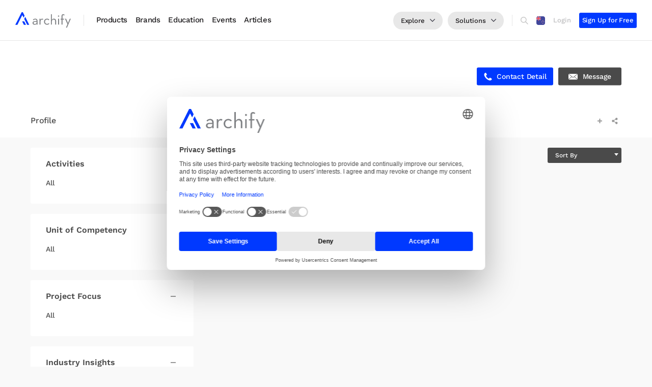

--- FILE ---
content_type: text/html; charset=UTF-8
request_url: https://www.archify.com/nz/product/boundary-line-new-zealand/education
body_size: 96913
content:

<!DOCTYPE html>
<html lang="en">

<head>
  
      <!-- change content AR-1425 -->
    <meta name="google-site-verification" content="1ruyZ_ICAG0eXgxSZAzm3qC25HUJ17RcIPi6h1c6bC8" />
  
      <title>BoundaryLine | Free CPD Courses - Archify New Zealand</title>
          <meta name="description" content="Expand your knowledge with BoundaryLine's free CPD course, earn CPD points, and enhance your professional development on Archify New Zealand." />
              <meta name="keywords" content="">
            
          <!-- for Facebook -->
              <meta property="og:title" content="BoundaryLine | New Zealand" />
            <meta property="og:site_name" content="" />
      <meta property="og:description" content="Boundaryline is a part of the communities we work in. People and relationships are paramount to our success.  Boundaryline is an established market leader in the fencing and gate industry, and recognises the driving forces that got us there. We are loyal to ourselves, our customers and our company. Boundaryline is an established market leader in the fencing and gate industry, and recognises the driving forces that got us there. We are loyal to ourselves, our customers and our company." />
              <meta property="og:image" itemprop="image" content='https://image-apac.archify.com/catalog/supplier/s/1412_69dsmrw23vza1574308675.jpg' />
            <meta property="og:type" content="website" />
              <meta property="og:image:url" content="https://image-apac.archify.com/catalog/supplier/s/1412_69dsmrw23vza1574308675.jpg">
            <meta property="og:image:type" content="image/jpeg" />
      <meta property="og:image:type" content="image/jpg" />
      <meta property="og:image:type" content="image/png" />
      <meta property="og:image:width" content="500" />
      <meta property="og:image:height" content="501" />
      <meta property="og:updated_time" content="1496359945" />





                      <meta property="og:url" content="https://www.archify.com/nz/product/boundary-line-new-zealand/education" />
      
      <meta property="fb:app_id" content="1001626029887223" />

      <!-- for Twitter -->
              <meta name="twitter:title" content="BoundaryLine | New Zealand" />
            <meta name="twitter:card" content="summary_large_image" />
      <meta name="twitter:description" content="Boundaryline is a part of the communities we work in. People and relationships are paramount to our success.  Boundaryline is an established market leader in the fencing and gate industry, and recognises the driving forces that got us there. We are loyal to ourselves, our customers and our company. Boundaryline is an established market leader in the fencing and gate industry, and recognises the driving forces that got us there. We are loyal to ourselves, our customers and our company." />
              <meta name="twitter:image" content="https://image-apac.archify.com/catalog/supplier/s/1412_69dsmrw23vza1574308675.jpg" />
      
    
  
  <meta charset="utf-8">
  <meta http-equiv="X-UA-Compatible" content="IE=edge">
  <meta name="viewport" content="width=device-width, initial-scale=1.0, maximum-scale=1.0, user-scalable=no">

  <!-- generics -->
  <link rel="shortcut icon" href="https://www.archify.com/assets/img/favicon.ico" />
  <link rel="icon" href="https://www.archify.com/assets/img/favicon/favicon-32.png" sizes="32x32">
  <link rel="icon" href="https://www.archify.com/assets/img/favicon/favicon-57.png" sizes="57x57">
  <link rel="icon" href="https://www.archify.com/assets/img/favicon/favicon-76.png" sizes="76x76">
  <link rel="icon" href="https://www.archify.com/assets/img/favicon/favicon-96.png" sizes="96x96">
  <link rel="icon" href="https://www.archify.com/assets/img/favicon/favicon-128.png" sizes="128x128">
  <link rel="icon" href="https://www.archify.com/assets/img/favicon/favicon-192.png" sizes="192x192">
  <link rel="icon" href="https://www.archify.com/assets/img/favicon/favicon-228.png" sizes="228x228">

  <!-- Android -->
  <link rel="shortcut icon" sizes="196x196" href="https://www.archify.com/assets/img/favicon/favicon-196.png">

  <!-- iOS -->
  <meta name="apple-mobile-web-app-capable" content="yes">
  <meta name="apple-mobile-web-app-status-bar-style" content="black">
  <meta name="apple-mobile-web-app-title" content="BoundaryLine | Free CPD Courses - Archify New Zealand">
  <link rel="apple-touch-icon" href="https://www.archify.com/assets/img/favicon/favicon-120.png" sizes="120x120">
  <link rel="apple-touch-icon" href="https://www.archify.com/assets/img/favicon/favicon-152.png" sizes="152x152">
  <link rel="apple-touch-icon" href="https://www.archify.com/assets/img/favicon/favicon-180.png" sizes="180x180">

  <!-- Windows 8 IE 10-->
  <meta name="msapplication-TileColor" content="#2F3BA2">
  <meta name="msapplication-TileImage" content="https://www.archify.com/assets/img/favicon/favicon-144.png">

  <!-- Windows 8.1 + IE11 and above -->
  <meta name="msapplication-config" content="https://www.archify.com/assets/img/favicon/browserconfig.xml" />

  <!-- Color the status bar on mobile devices -->
  <meta name="theme-color" content="#2F3BA2">

  <!-- facebook domain verification -->
  <meta name="facebook-domain-verification" content="hjzymzegrdyjs1jpcucw4p7qwwxb04" />

  <!-- Start Usercentrics CMP AR-1741 -->
        <!-- <script src="https://web.cmp.usercentrics.eu/modules/autoblocker.js"></script> -->
    <script id="usercentrics-cmp" src="https://web.cmp.usercentrics.eu/ui/loader.js" data-settings-id="dps4KE0QNI1euN" async></script>
    <!-- End Usercentrics CMP AR-1741 -->

  <!-- manifest json -->
  <!-- <link rel="manifest" href="https://www.archify.com/assets/manifest.json"> -->

        

  <link rel="canonical" href="https://www.archify.com/nz/product/boundary-line-new-zealand/education" />
  <!-- JSON-LD markup generated by Google Structured Data Markup Helper. -->
  
<!-- <script>
    window.dataLayer = window.dataLayer || [];

    // --- LOGIKA GTM STANDAR ---
    (function(w, d, s, l, i) {
        w[l] = w[l] || [];
        w[l].push({
            'gtm.start': new Date().getTime(),
            event: 'gtm.js'
        });
        var f = d.getElementsByTagName(s)[0],
            j = d.createElement(s),
            dl = l != 'dataLayer' ? '&l=' + l : '';
        j.async = true;
        j.src =
            'https://www.googletagmanager.com/gtm.js?id=' + i + dl;
        f.parentNode.insertBefore(j, f);
    })(window, document, 'script', 'dataLayer', 'GTM-NGSGKGP');

    // --- LOGIKA KUSTOM UNTUK PELACAKAN PENGGUNA ---
    const userEmail = '';
    const userId = '';

    // Push data berdasarkan status pengguna
    
    // --- LOGIKA IDENTIFIKASI LALU LINTAS INTERNAL ---
    const internalDomainsUrl = 'https://hubexo-assets.s3.eu-north-1.amazonaws.com/hubexo-internal-domains.json';
    const cacheKey = 'hubexo_internal_domains';

    function getDomainFromEmail(email) {
        if (!email) return null;
        const parts = email.split('@');
        return parts.length > 1 ? parts[1].toLowerCase() : null;
    }

    async function checkAndSetInternalTraffic() {
        if (typeof gtag === 'undefined') {
            console.warn("gtag is not defined. The code will wait for it to load.");
            setTimeout(checkAndSetInternalTraffic, 100);
            return;
        }

        const userDomain = getDomainFromEmail(userEmail);
        if (!userDomain) return;

        let internalDomains = null;
        const cachedDomains = sessionStorage.getItem(cacheKey);

        if (cachedDomains) {
            try {
                internalDomains = JSON.parse(cachedDomains);
            } catch (e) {
                console.error("Failed to parse cached domains. Clearing cache.");
                sessionStorage.removeItem(cacheKey);
            }
        }

        if (!internalDomains) {
            try {
                const response = await fetch(internalDomainsUrl);
                if (response.ok) {
                    internalDomains = await response.json();
                    sessionStorage.setItem(cacheKey, JSON.stringify(internalDomains));
                } else {
                    console.error('Failed to retrieve internal domains whitelist. Status:', response.status);
                }
            } catch (error) {
                console.error('Failed to fetch internal domains whitelist:', error);
            }
        }

        if (internalDomains && internalDomains.includes(userDomain)) {
            gtag('set', { 'traffic_type': 'internal' });
            console.log('User identified as internal. Setting traffic_type to internal.');
        }
    }

    document.addEventListener('DOMContentLoaded', checkAndSetInternalTraffic);

</script> -->
<script>
    window.dataLayer = window.dataLayer || [];
    
    // --- GTM STANDARD LOGIC ---
    (function(w, d, s, l, i) {
        w[l] = w[l] || [];
        w[l].push({
            'gtm.start': new Date().getTime(),
            event: 'gtm.js'
        });
        var f = d.getElementsByTagName(s)[0],
            j = d.createElement(s),
            dl = l != 'dataLayer' ? '&l=' + l : '';
        j.async = true;
        j.src = 'https://www.googletagmanager.com/gtm.js?id=' + i + dl;
        f.parentNode.insertBefore(j, f);
    })(window, document, 'script', 'dataLayer', 'GTM-NGSGKGP');
    
    // --- USER TRACKING VARIABLES ---
    const userEmail = '';
    const user_id = '';
    
    // --- WORK ITEM #002: USER AUTHENTICATION TRACKING ---
    function handleUserAuthentication() {
        
    }
    
    // --- WORK ITEM #003: INTERNAL TRAFFIC IDENTIFICATION ---
    const INTERNAL_DOMAINS_CONFIG = {
        url: 'https://hubexo-assets.s3.eu-north-1.amazonaws.com/hubexo-internal-domains.json',
        cacheKey: 'hubexo_internal_domains',
        cacheExpiry: 'hubexo_domains_cache_expiry',
        cacheDurationMs: 30 * 24 * 60 * 60 * 1000 // 30 days in milliseconds
    };
    
    function getDomainFromEmail(email) {
        if (!email) return null;
        const parts = email.split('@');
        return parts.length > 1 ? parts[1].toLowerCase() : null;
    }
    
    function isCacheValid() {
        const expiry = sessionStorage.getItem(INTERNAL_DOMAINS_CONFIG.cacheExpiry);
        if (!expiry) return false;
        return Date.now() < parseInt(expiry, 10);
    }
    
    function setCacheWithExpiry(domains) {
        const expiry = Date.now() + INTERNAL_DOMAINS_CONFIG.cacheDurationMs;
        sessionStorage.setItem(INTERNAL_DOMAINS_CONFIG.cacheKey, JSON.stringify(domains));
        sessionStorage.setItem(INTERNAL_DOMAINS_CONFIG.cacheExpiry, expiry.toString());
    }
    
    function clearCache() {
        sessionStorage.removeItem(INTERNAL_DOMAINS_CONFIG.cacheKey);
        sessionStorage.removeItem(INTERNAL_DOMAINS_CONFIG.cacheExpiry);
    }
    
    // Fallback internal domains jika fetch gagal
    const FALLBACK_INTERNAL_DOMAINS = [
       "4cg.no",
      "agm.co.nz",
      "annonskraft.se",
      "archify.com",
      "ausschreibung.at",
      "bau-online.at",
      "bciasia.co.id",
      "bciasia.com",
      "bciaustralia.com",
      "bcicentral.com",
      "bcicentral.hubexo.com",
      "bcicentralus.com",
      "bcimalaysia.com",
      "bcimediagroup.com",
      "bcinewzealand.com",
      "bdb.at",
      "bidocean.biz",
      "bidocean.com",
      "buildcentral.com",
      "buildinfo.com",
      "byggfakta.co.uk",
      "byggfakta.no",
      "byggfaktagroup.com",
      "byggefakta.dk",
      "byggvarlden.se",
      "citymark.fi",
      "citymark.no",
      "citymark.se",
      "construdata21.com",
      "constructionmonitor.com",
      "constructionplusasia.com",
      "dailypermits.com",
      "dagensbyggeri.dk",
      "docunordic.net",
      "driva-eget.se",
      "eprocure.com.au",
      "ezyspec.com",
      "fairbuilding.org",
      "familjehemsbanken.se",
      "fastighetssverige.se",
      "forecon.fi",
      "futurarc.com",
      "glenigan.com",
      "glenigan.me",
      "gleniganapi.com",
      "glenigandirect.com",
      "gleniganmovers.com",
      "hubexo.co.uk",
      "hubexo.com",
      "husguiden.nu",
      "info-techno.at",
      "interactgo.com",
      "interiorawards.co.nz",
      "istav.cz",
      "lokalnytt.se",
      "marketplanet.eu",
      "marketplanet.pl",
      "meritgroup.co.uk",
      "metroinfo.co.uk",
      "na.hubexo.com",
      "napc.me",
      "napc.pro",
      "nbsknowledge.com.au",
      "nbsnordic.dk",
      "nordicpropertynews.com",
      "panteragt.com",
      "panteramail.co",
      "panteramail.com",
      "panteratools.com",
      "plannedgrocery.com",
      "prodlib.com",
      "prognosecenteret.dk",
      "prognosesenteret.no",
      "prognoscentret.se",
      "proqualverified.com",
      "questcdn.com",
      "questcdn.hubexo.com",
      "riba-insight.com",
      "ribac.net",
      "ribacpd.com",
      "ribae.com",
      "ribaenterprises.com",
      "sclspec.com",
      "schumanninternational.com",
      "specpack.com.au",
      "spica.se",
      "spex.ca",
      "ssil.se",
      "svenskamedia.se",
      "tenders.co.nz",
      "tendersearch.com.au",
      "theNBS.onmicrosoft.com",
      "thenbs.ca",
      "thenbs.com",
      "thenbs.com.au",
      "thenbs.hubexo.com",
      "vortal.biz",
      "vortal.com",
      "vortal.hubexo.com",
      "whatson.co.nz"
    ];
    
    async function fetchInternalDomains() {
        try {
            const response = await fetch(INTERNAL_DOMAINS_CONFIG.url, {
                method: 'GET',
                headers: {
                    'Accept': 'application/json',
                    'Cache-Control': 'no-cache'
                }
            });
            
            if (!response.ok) {
                throw new Error(`HTTP ${response.status}: ${response.statusText}`);
            }
            
            const domains = await response.json();
            
            if (!Array.isArray(domains)) {
                throw new Error('Invalid domains format: expected array');
            }
            
            setCacheWithExpiry(domains);
            // console.log(`✅ Fetched and cached ${domains.length} internal domains from S3`);
            return domains;
            
        } catch (error) {
            console.warn('⚠️ Failed to fetch internal domains from S3:', error.message);
            console.log('📋 Using fallback internal domains list');
            
            // Use fallback domains and cache them
            setCacheWithExpiry(FALLBACK_INTERNAL_DOMAINS);
            return FALLBACK_INTERNAL_DOMAINS;
        }
    }
    
    async function getInternalDomains() {
        // Check cache first
        if (isCacheValid()) {
            try {
                const cachedDomains = sessionStorage.getItem(INTERNAL_DOMAINS_CONFIG.cacheKey);
                const domains = JSON.parse(cachedDomains);
                // console.log(`Using cached internal domains (${domains.length} entries)`);
                return domains;
            } catch (error) {
                console.warn('Failed to parse cached domains:', error.message);
                clearCache();
            }
        }
        
        // Fetch fresh data
        return await fetchInternalDomains();
    }
    
    async function checkAndMarkInternalTraffic() {
        const userDomain = getDomainFromEmail(userEmail);
        if (!userDomain) {
            console.log('No user email domain found - skipping internal traffic check');
            return;
        }
        
        // console.log(`Checking internal traffic for domain: ${userDomain}`);
        
        // Get internal domains list
        const internalDomains = await getInternalDomains();
        
        if (!internalDomains) {
            // console.log('Internal domains not available - user traffic will be treated as external');
            // Push external traffic type to dataLayer
            // dataLayer.push({
            //     'traffic_type': 'external',
            //     'event': 'traffic_type_determined'
            // });
            return;
        }
        
        // console.log(`Found ${internalDomains.length} internal domains to check against`);
        
        // Check if user domain is internal
        if (internalDomains.includes(userDomain)) {
            // console.log(`✅ User domain '${userDomain}' identified as INTERNAL`);
            
            // Push to dataLayer for GTM to handle (no gtag dependency)
            dataLayer.push({
                'traffic_type': 'internal',
                'user_domain': userDomain,
                'event': 'traffic_type_determined'
            });
            
            // Optional: Push internal traffic event for additional tracking
            dataLayer.push({
                'event': 'internal_traffic_identified',
                'user_domain': userDomain
            });
            
        } else {
            // console.log(`❌ User domain '${userDomain}' not in internal list - traffic remains EXTERNAL`);
            
            // Push external traffic type to dataLayer
            // dataLayer.push({
            //     'traffic_type': 'external',
            //     'user_domain': userDomain,
            //     'event': 'traffic_type_determined'
            // });
        }
    }
    
    // --- INITIALIZATION ---
    function initializeAnalytics() {
        // console.log('Initializing Hubexo Analytics...');
        
        // Handle user authentication tracking
        handleUserAuthentication();
        
        // Handle internal traffic identification (only for logged-in users)
                
        // console.log('Hubexo Analytics initialization complete');
    }
    
    // Initialize when DOM is ready
    if (document.readyState === 'loading') {
        document.addEventListener('DOMContentLoaded', initializeAnalytics);
    } else {
        initializeAnalytics();
    }
</script>


  <!-- Bootstrap -->
  <link rel="stylesheet" href="https://www.archify.com/assets/bootstrap/css/bootstrap.min.css">
  <!-- Font Awesome -->
  <link rel="stylesheet" href="https://www.archify.com/assets/third-party/font-awesome/css/font-awesome.min.css?ts=20260119" media="print" onload="this.media='all'" />
  <!-- Custom style -->
  <link rel="stylesheet" href="https://www.archify.com/assets/css/fonts.css?ts=20260119">
  <link rel="stylesheet" href="https://www.archify.com/assets/css/common.min.css?ts=20260119">
  <link rel="stylesheet" href="https://www.archify.com/assets/css/__cardhover.css?ts=20260119">
  <link rel="stylesheet" href="https://www.archify.com/assets/css/modal.css?ts=20260119" media="print" onload="this.media='all'">
  <link rel="stylesheet" href="https://www.archify.com/assets/third-party/select2/css/select2.min.css" media="print" onload="this.media='all'" />
  <!-- usman style notification-->
  <link rel="stylesheet" href="https://www.archify.com/assets/css/asrstyle.css?ts=20260119">
  <link rel="stylesheet" href="https://www.archify.com/assets/css/asrnotification.css?ts=20260119">
  <link rel="stylesheet" href="https://www.archify.com/assets/third-party/OwlCarousel2-2.2.1/assets/owl.carousel.min.css" media="print" onload="this.media='all'">
  <link rel="stylesheet" href="https://www.archify.com/assets/third-party/OwlCarousel2-2.2.1/assets/owl.theme.default.min.css" media="print" onload="this.media='all'">
  <link href="https://www.archify.com/assets/third-party/noty-3.1.0/noty.css" rel="stylesheet" media="print" onload="this.media='all'">

  <!-- Bygg Facta Analytic  -->
  
  
<script> 
  if(window.location.href.includes("login")) {
    setTimeout(() => {
      window.location.reload();
    }, 119000); 
  }
</script>

  <style>
    #noty_layout__topRight {
      width: 250px;
    }

    .noty_has_timeout .noty_progressbar {
      display: none;
    }

    .noty_theme__mint.noty_type__alert {
      background-color: red !important;
      border-bottom: 1px solid red !important;
      color: #fff !important;
      font-family: WorkSans-Medium;
    }

    .noty_theme__mint.noty_type__success {
      background-color: #719B46;
      border-bottom: 1px solid #719B46;
      color: #fff;
      font-family: WorkSans-Medium;
    }

    .noty_theme__mint.noty_bar .noty_body {
      text-align: center;
    }

    .noty_layout_mixin,
    #noty_layout__top,
    #noty_layout__topLeft,
    #noty_layout__topCenter,
    #noty_layout__topRight,
    #noty_layout__bottom,
    #noty_layout__bottomLeft,
    #noty_layout__bottomCenter,
    #noty_layout__bottomRight,
    #noty_layout__center,
    #noty_layout__centerLeft,
    #noty_layout__centerRight {
      z-index: 9999999999999 !important;
    }

  </style>

  <!-- css include -->
  
    <!--<link rel="stylesheet" href="https://www.archify.com/assets/css/your_lovely_css.css?v=1.1.1">-->
    <link href="https://www.archify.com/assets/css/__new-supplier.css?ts=20260119" rel="stylesheet">
    <link rel="stylesheet" type="text/css" href="https://www.archify.com/assets/css/__education_listing.css?ts=20260119"/>  
    

  <!-- HTML5 shim and Respond.js for IE8 support of HTML5 elements and media queries -->
  <!-- WARNING: Respond.js doesn't work if you view the page via file:// -->
  <!--[if lt IE 9]>
    <script src="https://oss.maxcdn.com/html5shiv/3.7.3/html5shiv.min.js"></script>
    <script src="https://oss.maxcdn.com/respond/1.4.2/respond.min.js"></script>
    <![endif]-->

  <!-- Google AdSense -->
  <!-- <script async src="//pagead2.googlesyndication.com/pagead/js/adsbygoogle.js"></script>
    <script>
      (adsbygoogle = window.adsbygoogle || []).push({
        google_ad_client: "ca-pub-2965023201243535",
        enable_page_level_ads: true
      });
    </script> -->

  <!-- Css Style Inline -->
  
    <style>
      .body-page p {

      }
      /* Option Layer Mobile */
      .option-layer-mobile {
        position: fixed;
        width: calc(100% - 50px);
        height: 100%;
        background: #fff;
        right: -100%;
        z-index: 99999;
        -webkit-transition: right 200ms ease-in;
        -moz-transition: right 200ms ease-in;
        -o-transition: right 200ms ease-in;
        transition: right 200ms ease-in;
        display: none;
        border-top-left-radius: 3px;
        border-bottom-left-radius: 3px;
        top:0;
      }
      .option-layer-mobile .layer {
        position: absolute;
        width: 100%;
        height: 100%;
        right: -100%;
        -webkit-transition: right 200ms ease-in;
        -moz-transition: right 200ms ease-in;
        -o-transition: right 200ms ease-in;
        transition: right 200ms ease-in;
        z-index: 99999;
        background-color: #fff;
      }
      .option-layer-mobile .main-layer.layer {
        right: 0;
      }
      .option-layer-mobile .layer.show {
        right: 0;
      }
      .option-layer-mobile .layer .header {
        position: relative;
        float: left;
        width: 100%;
        height: 50px;
        padding: 12px;
        padding-left: 20px;
        padding-right: 20px;
        border-bottom: 1px solid #e5e5e5;
      }
      .option-layer-mobile .layer .header p {
        position: relative;
        float: left;
        width: 100%;
        font-family: 'WorkSans-SemiBold';
        font-size: 16px;
      }
      .option-layer-mobile .layer .header img.arrow-left {
        position: absolute;
        left: 20px;
        top: 17px;
        width: 13px;
        height: 13px;
        cursor: pointer;
      }
      .option-layer-mobile .layer .content {
        position: absolute;
        width: 100%;
        height: calc(100% - 50px);
        top: 50px;
        overflow-y: auto;
      }
      .option-layer-mobile .layer .section {
        position: relative;
        float: left;
        width: 100%;
        height: auto;
        padding: 20px;
        padding-bottom: 20px;
        margin-bottom: 0px;
        border-bottom: 1px solid #e5e5e5;
      }
      .option-layer-mobile .layer .section .search-box {
        position: relative;
        float: left;
        width: 100%;
        height: auto;
        margin-bottom: 20px;
      }
      .option-layer-mobile .layer .section .search-box input {
        position: relative;
        float: left;
        width: 100%;
        height: 35px;
        border-radius: 3px;
        border: 1px solid #e5e5e5;
        background-color: #f9f9f9;
        color: #9b9b9b;
        padding-left: 20px;
        padding-right: 20px;
        outline: none;
      }
      .option-layer-mobile .layer .section:last-child {
        border-bottom: 0px solid #e5e5e5;
      }
      .option-layer-mobile .layer .section ul {
        position: relative;
        float: left;
        width: 100%;
        padding: 0;
        margin: 0;
        list-style: none;
      }
      .option-layer-mobile .layer .section ul li {
        position: relative;
        float: left;
        width: 100%;
        margin-bottom: 20px;
        cursor: pointer;
      }
      .option-layer-mobile .layer .section ul li:last-child {
        margin-bottom: 0px;
      }
      .option-layer-mobile .layer .section ul li p {
        position: relative;
        float: left;
        width: 100%;
        margin: 0;
        font-family: 'WorkSans-Medium';
        font-size: 14px;
        color: #4a4a4a;
      }
      .option-layer-mobile .layer .section ul li a {
        position: relative;
        float: left;
        width: 100%;
        margin: 0;
        font-family: 'WorkSans-Regular';
        font-size: 14px;
        color: #4a4a4a;
      }
      .option-layer-mobile .layer .section ul li a.active {
        font-family: 'WorkSans-Medium';
      }
      .option-layer-mobile .layer .section ul li img.arrow-right {
        position: absolute;
        right: 0;
        top: 6px;
      }
      .option-layer-mobile .layer .section ul li.disabled {
        opacity: 0.5;
      }
      .option-layer-mobile.show {
        right: 0px;
      }
      .option-shade-layer-mobile {
        position: fixed;
        width: 100%;
        height: 100%;
        background-color: rgba(0,0,0,0.5);
        z-index: 99999;
        display: none;
        top: 0;
      }

      @media (min-width: 992px){
        .option-shade-layer-mobile {
          display: none !important;
        }
      }

      @media (max-width: 992px){
        .option-layer-mobile {
          display: block;
        }
        /* .archify-list-sidebar-wrapper.show {
          display: none !important;
        } */
      }

      @media (min-width: 993px){
        .option-layer-mobile.show {
          display: none !important;
        }
      }

      /*
      #educationPageWrapper .section .right-area .right-box h1.title {
        width: calc(100% - 350px);
      }
      */

      #educationPageWrapper .section .right-area .right-box h1.title {
        width: calc(100% - 150px);
      }

      #educationPageWrapper .section .right-area .right-box .education-list-selection-area {
        width: 150px;
      }
      #educationPageWrapper .section .right-area .right-box .education-list-selection-area .select-drop-down-wrapper:last-child {
        float: right;
        width: calc(100% - 5px);
      }

      /* line skeleton */
      .line.skeleton {
        float: left;
        width: 100%;
        max-width: 400px;
        height: 30px;
        margin-top: 0px;
        border-radius: 3px;
        background-image: linear-gradient(
        90deg, #ddd 0px, #e8e8e8 40px, #ddd 80px);
        background-size: 600px;
        animation: shine-lines 1.6s infinite linear;
      }

      @keyframes shine-lines {
        0% {
          background-position: -100px;
        }
        40%, 100% {
          background-position: 140px;
        }
      }
      @keyframes shine-avatar {
        0% {
          background-position: -32px;
        }
        40%, 100% {
          background-position: 208px;
        }
      }

      .inpractice-check-wrapper {
        position: relative; float: left; width: 190px; cursor: pointer;
      }
      .inpractice-check-wrapper p {
        position: relative; float: left; font-family: 'WorkSans-Medium'; font-size: 14px; margin-right: 10px; margin-bottom: 0px; top: 7px;
      }
      .inpractice-check-wrapper .squaredThree {
        position: relative; float: left; top: 4px;
      }
      .inpractice-check-wrapper .squaredThree label {
        width: 20px;
        height: 20px;
      }
      .inpractice-check-wrapper .squaredThree label:after {
        width: 11px;
        height: 6px;
      }
      @media (max-width: 992px){

        #educationPageWrapper .section .right-area .right-box h1.title {
          width: calc(100% - 225px);
        }
        /*
        #educationPageWrapper .section .right-area .right-box h1.title {
          width: calc(100% - 50px);
        }
        */
        .inpractice-check-wrapper {
          position: relative;
          float: right;
          width: 190px;
          cursor: pointer;
          margin-right: 35px;
          top: -1px;
        }
      }
      
    </style>
    

  

  <script src="https://www.archify.com/assets/js/jquery-3.7.1.min.js"></script>
  <!-- <script src="https://www.archify.com/assets/js/jquery-3.1.1.min.js"></script> -->
</head>

<body>
  <input name="email_dttkudkykekis" id="email_dttkudkykekis" autocomplete="off" style="width: 0px;height: 0px;border: 0px;margin: 0;padding: 0;position: fixed;">
  <!-- Google Tag Manager (noscript) -->
  <noscript><iframe src="https://www.googletagmanager.com/ns.html?id=GTM-NGSGKGP"
      height="0" width="0" style="display:none;visibility:hidden"></iframe></noscript>
  <!-- End Google Tag Manager (noscript) -->


      <link itemprop="thumbnailUrl" href='https://image-apac.archify.com/catalog/supplier/s/1412_69dsmrw23vza1574308675.jpg' />
    <span itemprop="thumbnail" itemscope itemtype="http://schema.org/ImageObject">
      <link itemprop="url" href="https://image-apac.archify.com/catalog/supplier/s/1412_69dsmrw23vza1574308675.jpg">
          </span>


      <!-- Loading loader -->
      <style>
        #pageloader_new {
          background: rgba(0, 0, 0, 0.8);
          display: none;
          height: 100%;
          position: fixed;
          width: 100%;
          z-index: 999999999999;
          top: 0;
        }

        #pageloader_new img {
          left: 50%;
          margin-left: -32px;
          margin-top: -32px;
          position: absolute;
          top: 50%;
        }

        #pageloader_new .bluprin-loader-new {
          left: 50%;
          top: 50%;
          -webkit-transform: translate(-50%, -50%);
          -ms-transform: translate(-50%, -50%);
          transform: translate(-50%, -50%);
          /* margin-left: -40px;
  margin-top: -16px; */
          position: absolute;
          width: 40px;
          height: 16px;
          background: url('https://www.archify.com/assets/img/bluprin-loading-black.gif') left center;
          background-repeat: no-repeat;
          /* animation: play .8s steps(10) infinite; */
        }

        @keyframes play {
          100% {
            background-position: -14400px;
          }
        }
      </style>
      <div id="pageloader_new">
        <div class="bluprin-loader-new">

        </div>
      </div>

      <!-- Navbar -->
      <div id="bluprin_navbar">
        <style>
  .hrefphoto a {
    font-size: 14px;
    font-weight: 600;
    font-stretch: normal;
    font-style: normal;
    line-height: 1;
    letter-spacing: -0.1px;
    color: #4a4a4a;
    font-family: WorkSans-Medium;
  }

  .hrefphoto {
    text-align: left;
  }

  .popup-shade-bg-main-menu {
    position: fixed;
    width: 100%;
    height: 100%;
    background: rgba(0, 0, 0, 0.7);
    z-index: 1111;
    display: none;
  }

  .popup-shade-bg-top-menu {
    position: fixed;
    width: 100%;
    height: 100%;
    background: rgba(0, 0, 0, 0.7);
    z-index: 3333;
    display: none;
  }

  .popup-shade-bg-mobile-menu {
    position: fixed;
    width: 100%;
    height: 100%;
    background: rgba(0, 0, 0, 0.6);
    z-index: 9999;
    display: none;
  }

  .popup-shade-bg-mobile-menu.show {
    display: block;
  }

  .popup-shade-bg-mobile-menu .cd-primary-nav-trigger.new {
    position: absolute;
    right: 0;
    top: 0;
    height: 100%;
    width: 50px;
    background-color: transparent;
    left: 0;
  }

  .popup-shade-bg-mobile-menu .cd-primary-nav-trigger.new .cd-menu-icon {
    top: 25px;
    left: 25px;
  }

  .popup-shade-bg-mobile-menu .cd-primary-nav-trigger.new .cd-menu-icon.is-clicked::before,
  .popup-shade-bg-mobile-menu .cd-primary-nav-trigger.new .cd-menu-icon.is-clicked::after {
    background-color: #fff;
  }

  @media (min-width: 993px) {
    .popup-shade-bg-mobile-menu {
      display: none !important;
    }
  }

  .linkwithcompany {
    display: none;
  }

  .linkwithoutcompany {
    display: block;
  }

  #myMenuMobileNew .subcategory-box .content ul li.language-list a h5 {
    white-space: nowrap;
  }

  #myAffixHome .header-message-box-wrapper .header-message-box-area .header-area p.link-view-all a {
    font-family: 'WorkSans-SemiBold';
  }

  .space-header {
    height: 80px;
  }

  .flex-up-asr.add-comparation,
  .design-hov-com {
    display: block !important;
  }

  #myAffixHome {
    height: 80px;
    padding-left: 30px !important;
    padding-right: 30px !important;
    position: fixed !important;
    background-color: #fff;
    border: 0px;
  }

  #myAffixHome img.img-logo {
    width: 110px;
  }

  #catalog-home-page #hero {
    margin-top: 80px !important;
  }

  #catalog-home-page.search-brand #new-sidebar-product-category {
    height: calc(100vh - 80px - 1px) !important;
    margin-top: 80px !important;
  }

  #new-sidebar-product-subcategory {
    height: calc(100vh - 80px - 1px) !important;
    margin-top: 80px !important;
  }

  #new-sidebar-product-subsubcategory {
    height: calc(100vh - 80px - 1px) !important;
    margin-top: 80px !important;
  }

  .body-page {
    margin-top: 80px !important;
  }

  .new-company-page .company-header.dashboard {
    margin-top: 80px !important;
  }

  .archify-list-sidebar-wrapper {
    height: calc(100vh - 80px) !important;
    margin-top: 80px !important;
  }

  .archify-list-sidebar-wrapper .archify-list-sidebar-wrapper-box {
    height: calc(100% - 0px) !important;
    top: 0px !important;
  }

  .archify-list-main-content-wrapper {
    min-height: calc(100vh - 80px);
    margin-top: 80px !important;
    padding-top: 0px !important;
  }

  @media (max-width: 992px) {
    .space-header {
      height: 70px;
    }

    #myAffixHome {
      height: 70px;
      padding-left: 20px !important;
      padding-right: 20px !important;
      border-bottom: 1px solid #e5e5e5 !important;
    }

    #myAffixHome .cd-header {
      height: 70px;
    }

    #catalog-home-page #hero {
      margin-top: 70px !important;
    }

    .body-page {
      margin-top: 70px !important;
    }

    .new-company-page .company-header.dashboard {
      margin-top: 70px !important;
    }

    .archify-list-main-content-wrapper {
      margin-top: 70px !important;
    }
  }

  #myAffixHome {
    visibility: visible;
  }

  #newFooter {
    visibility: visible;
  }

  /* new header style */
  .new-header-wrapper {
    width: 100%;
    display: flex;
    align-items: center;
  }

  .new-header-wrapper .desktop-wrapper {
    width: 100%;
    display: flex;
    align-items: center;
  }

  .new-header-wrapper .logo-wrapper {
    width: auto;
    height: 22px;
    border-right: 1px solid #e5e5e5;
    padding-right: 24px;
    margin-right: 24px;
  }

  .new-header-wrapper .logo-wrapper a {
    display: block;
  }

  .new-header-wrapper .navigation-wrapper {
    width: 100%;
    white-space: nowrap;
    position: relative;
    height: 40px;
    display: flex;
    align-items: center;
  }

  .new-header-wrapper .navigation-wrapper .search-wrapper-header {
    width: calc(100% + 60px);
    position: absolute;
    top: 0;
    left: -40px;
    background-color: #fff;
    height: 40px;
    display: none;
    align-items: center;
    z-index: 1;
    padding-left: 40px;
    padding-right: 20px;
    border-right: 1px solid #e5e5e5;
  }

  .new-header-wrapper .navigation-wrapper .search-wrapper-header.show-search {
    display: flex;
  }

  .new-header-wrapper .navigation-wrapper .search-wrapper-header input {
    width: 100%;
    font-family: WorkSans-Regular;
    font-size: 14px;
    font-stretch: normal;
    font-style: normal;
    line-height: normal;
    letter-spacing: -0.1px;
    color: #211f21;
    border: 0px;
    outline: 0;
    padding-left: 10px;
    padding-right: 10px;
  }

  .new-header-wrapper .navigation-wrapper .search-wrapper-header input::placeholder {
    /* Chrome, Firefox, Opera, Safari 10.1+ */
    color: #ababab;
    opacity: 1;
    /* Firefox */
  }

  .new-header-wrapper .navigation-wrapper .search-wrapper-header input:-ms-input-placeholder {
    /* Internet Explorer 10-11 */
    color: #ababab;
  }

  .new-header-wrapper .navigation-wrapper .search-wrapper-header input::-ms-input-placeholder {
    /* Microsoft Edge */
    color: #ababab;
  }

  .new-header-wrapper .navigation-wrapper .search-wrapper-header button {
    width: 65px;
    height: 30px;
    border-radius: 6px;
    background-color: #0039ff;
    border: 0px;
    font-family: WorkSans-Medium;
    font-size: 12px;
    font-stretch: normal;
    font-style: normal;
    line-height: normal;
    letter-spacing: -0.24px;
    color: #fff;
  }

  .new-header-wrapper .navigation-wrapper .search-wrapper-header .search-result-wrapper {
    width: calc(100% + 0px);
    position: absolute;
    top: 60px;
    left: 0px;
    background-color: #fff;
    min-height: 100px;
    height: auto;
    max-height: calc(100vh - 100px);
    overflow: auto;
    display: block;
    z-index: 1;
    padding-left: 40px;
    padding-right: 20px;
    border: 1px solid #e5e5e5;
    border-top: 0px;
  }

  .new-header-wrapper .navigation-wrapper ul {
    width: auto;
    padding: 0;
    margin: 0;
    list-style: none;
    display: flex;
    align-items: center;
  }

  .new-header-wrapper .navigation-wrapper ul li {
    width: auto;
    display: inline-block;
    margin-right: 16px;
  }

  .new-header-wrapper .navigation-wrapper ul li:last-child {
    margin-right: 0px;
  }

  .new-header-wrapper .navigation-wrapper ul li a {
    font-family: WorkSans-Medium;
    font-size: 15px;
    font-stretch: normal;
    font-style: normal;
    line-height: normal;
    letter-spacing: -0.4px;
    color: #211f21;
  }

  .new-header-wrapper .menu-wrapper {
    width: auto;
    margin-left: auto;
    white-space: nowrap;
  }

  .new-header-wrapper .menu-wrapper ul {
    width: auto;
    padding: 0;
    margin: 0;
    list-style: none;
    display: flex;
    align-items: center;
  }

  .new-header-wrapper .menu-wrapper ul li {
    width: auto;
    display: inline-block;
    margin-right: 16px;
    position: relative;
  }

  .new-header-wrapper .menu-wrapper ul li:hover img.basemsgicon {
    opacity: 0.8 !important;
  }

  .new-header-wrapper .menu-wrapper ul li:hover .fa.fa-bell {
    opacity: 0.4 !important;
  }

  .new-header-wrapper .menu-wrapper ul li:hover img.search-header-button {
    opacity: 0.4 !important;
  }

  .new-header-wrapper .menu-wrapper ul li a {
    font-family: WorkSans-Medium;
    font-size: 13px;
    font-stretch: normal;
    font-style: normal;
    line-height: normal;
    letter-spacing: -0.1px;
    text-align: center;
    color: #bdbdbf;
  }

  .new-header-wrapper .menu-wrapper ul li:last-child {
    margin-right: 0px;
  }

  .new-header-wrapper .menu-wrapper ul button {
    min-width: 65px;
    height: 30px;
    font-family: WorkSans-Medium;
    font-size: 13px;
    font-stretch: normal;
    font-style: normal;
    line-height: normal;
    letter-spacing: -0.1px;
    text-align: center;
    color: #fff;
    border-radius: 3px;
    background-color: #0039ff;
    border: 0px;
  }

  /* homepage header wrapper */
  .homepage-header-wrapper {
    width: 100%;
    height: auto;
    min-height: 70px;
    position: absolute;
    top: 79px;
    background-color: #fff;
    z-index: 9998;
    border-bottom: 0px solid #e5e5e5;
    display: flex;
    align-items: flex-start;
    padding-left: 30px;
    padding-right: 30px;
    display: none;
    padding-top: 2px;
  }

  .homepage-header-wrapper .text-wrapper {
    font-family: WorkSans-Regular;
    font-size: 14px;
    font-weight: normal;
    font-stretch: normal;
    font-style: normal;
    line-height: 0px;
    letter-spacing: -0.2px;
    color: #211f21;
    width: 100%;
    position: relative;
    left: -7px;
    padding-bottom: 20px;
    max-width: 1000px;
  }

  .homepage-header-wrapper .text-wrapper a {
    font-family: WorkSans-Regular;
    font-size: 14px;
    font-weight: normal;
    font-stretch: normal;
    font-style: normal;
    line-height: 14px;
    letter-spacing: -0.1px;
    color: #211f21;
    padding-left: 7px;
    padding-right: 7px;
    padding-top: 5px;
    padding-bottom: 5px;
    white-space: nowrap;
    text-decoration: none;
    display: inline-block;
  }

  .homepage-header-wrapper .text-wrapper a:hover {
    font-family: WorkSans-SemiBold;
    color: #fff;
    background-color: #0039ff;
    border-radius: 500px;
    font-size: 14px;
    letter-spacing: -0.1px;
  }

  .homepage-header-wrapper .text-wrapper a.sustain-btn:hover {
    background-color: #61a244;
  }

  /* other menu wrapper */
  .other-menu-wrapper {
    width: auto;
    height: 35px;
    display: flex;
    margin-left: auto;
  }

  .other-menu-wrapper.top {
    padding-right: 16px;
    margin-right: 16px;
    border-right: 1px solid #e5e5e5;
    height: 22px;
  }

  .other-menu-wrapper .other-menu {
    width: auto;
    height: 35px;
    padding-left: 15px;
    padding-right: 15px;
    background-color: #e8e8e8;
    border-radius: 500px;
    display: flex;
    align-items: center;
    position: relative;
    font-family: WorkSans-Medium;
    font-size: 13px;
    font-stretch: normal;
    font-style: normal;
    line-height: normal;
    letter-spacing: -0.1px;
    color: #211f21;
    cursor: pointer;
    margin-left: 10px;
  }

  .other-menu-wrapper.top .other-menu {
    height: 35px;
    top: -6px
  }

  .other-menu-wrapper .other-menu img {
    margin-left: 10px;
  }

  .other-menu-wrapper .other-menu .other-menu-list {
    position: absolute;
    top: 36px;
    right: 0;
    width: auto;
    height: auto;
    background-color: #fff;
    cursor: auto;
    border-radius: 6px;
    box-shadow: 0 2px 4px 0 rgba(0, 0, 0, 0.1);
    border: solid 1px #f1f1f1;
    background-color: #fff;
    padding: 20px;
    padding-top: 10px;
    padding-bottom: 10px;
    display: none;
  }

  .other-menu-wrapper .other-menu.open .other-menu-list {
    display: block;
  }

  .other-menu-wrapper .other-menu.open img {
    transform: rotate(180deg);
  }

  .other-menu-wrapper .other-menu.open .other-menu-list ul {
    padding: 0;
    margin: 0;
    display: block;
    list-style: none;
  }

  .other-menu-wrapper .other-menu.open .other-menu-list ul li {
    white-space: nowrap;
    margin-bottom: 0px;
    margin: 0;
    display: block;
  }

  .other-menu-wrapper .other-menu.open .other-menu-list ul li:last-child {
    margin-bottom: 0px;
  }

  .other-menu-wrapper .other-menu.open .other-menu-list ul li a {
    font-family: WorkSans-Medium;
    font-size: 14px;
    /* font-weight: 600; */
    font-stretch: normal;
    font-style: normal;
    line-height: 2.14;
    letter-spacing: -0.1px;
    color: #211f21;
    display: block;
    width: 100%;
  }

  @media (max-width: 1250px) {
    .new-header-wrapper .logo-wrapper {
      padding-right: 8px;
      margin-right: 8px;
    }

    .other-menu-wrapper.top {
      padding-right: 8px;
      margin-right: 8px;
    }

    .new-header-wrapper .navigation-wrapper ul li {
      margin-right: 10px;
    }

    .new-header-wrapper .navigation-wrapper ul li a {
      letter-spacing: -0.8px;
    }

    .new-header-wrapper .menu-wrapper ul li {
      margin-right: 10px;
    }

    .new-header-wrapper .navigation-wrapper .search-wrapper-header {
      width: calc(100% + 40px);
      left: -20px;
      padding-left: 20px;
    }

    #myAffixHome img.img-logo {
      width: 100px;
    }

    .other-menu-wrapper .other-menu {
      padding-left: 10px;
      padding-right: 10px;
    }

    .other-menu-wrapper .other-menu img {
      margin-left: 8px;
    }
  }

  .menu-mobile-left-wrapper {
    display: none;
  }

  .menu-mobile-right-wrapper {
    display: none;
  }

  @media (max-width: 992px) {
    .new-header-wrapper .navigation-wrapper {
      position: absolute;
      width: auto;
    }

    .new-header-wrapper .navigation-wrapper ul {
      display: none;
    }

    .new-header-wrapper .menu-wrapper {
      display: none;
    }

    .new-header-wrapper .logo-wrapper {
      padding: 0;
      margin: 0;
      border: 0;
      margin-left: auto;
      margin-right: auto;
    }

    .menu-mobile-left-wrapper {
      display: flex;
      width: 20px;
      height: 20px;
      align-items: center;
    }

    .menu-mobile-right-wrapper {
      display: flex;
      width: 20px;
      height: 20px;
      align-items: center;
    }

    .new-header-wrapper .navigation-wrapper .search-wrapper-header.show-search {
      width: 100%;
      height: 70px;
      position: fixed;
      padding-left: 20px;
      padding-right: 20px;
      left: 0;
      border-right: 0px;
      border-bottom: 1px solid #e5e5e5;
    }

    .new-header-wrapper .navigation-wrapper .search-wrapper-header .search-result-wrapper {
      top: 70px;
      min-height: calc(100vh - 70px);
      max-height: calc(100vh - 70px);
      height: calc(100vh - 70px);
      padding-bottom: 50px;
      border-radius: 0;
      padding-left: 0;
      padding-right: 0;
    }

    .homepage-header-wrapper {
      display: none !important;
    }

    .new-header-wrapper .navigation-wrapper .other-menu-wrapper.top {
      display: none !important;
    }
  }

  .header-user-menu-wrapper {
    width: 20px;
    height: 20px;
    display: flex;
    align-items: center;
    justify-content: center;
    border-radius: 50%;
    background-color: #0039ff;
    cursor: pointer;
    font-family: WorkSans-SemiBold;
    font-size: 10px;
    font-stretch: normal;
    font-style: normal;
    line-height: normal;
    letter-spacing: -0.14px;
    text-align: center;
    color: #fff;
    position: relative;
    overflow: hidden;
  }

  .header-user-menu-wrapper img {
    width: 20px;
    height: 20px;
    position: absolute;
    width: 20px;
    height: 20px;
    top: 0;
    left: 0;
    object-fit: cover;
  }

  /* section search result header */
  .new-header-wrapper .navigation-wrapper .search-wrapper-header .search-result-wrapper .section-search-result {
    width: 100%;
    padding-top: 40px;
    padding-bottom: 40px;
    background-color: #fff;
    padding-left: 0px;
    padding-right: 0px;
    position: relative;
    white-space: normal;
  }

  .new-header-wrapper .navigation-wrapper .search-wrapper-header .search-result-wrapper .section-search-result p.title {
    font-family: WorkSans-SemiBold;
    font-size: 20px;
    font-stretch: normal;
    font-style: normal;
    line-height: 1;
    letter-spacing: -0.29px;
    color: #211f21;
    margin-bottom: 10px;
  }

  .new-header-wrapper .navigation-wrapper .search-wrapper-header .search-result-wrapper .section-search-result .products-search-result-text {
    position: relative;
    width: calc(100% + 0px);
    left: 0px;
    margin-bottom: 20px;
    line-height: 18px;
  }

  .new-header-wrapper .navigation-wrapper .search-wrapper-header .search-result-wrapper .section-search-result .products-search-result-text a {
    width: 634px;
    height: 20px;
    margin: 12px 0 0;
    font-family: WorkSans-Regular;
    font-size: 14px;
    font-stretch: normal;
    font-style: normal;
    line-height: 22px;
    letter-spacing: -0.2px;
    color: #211f21;
    display: inline;
    margin-right: 0px;
    margin-left: 0px;
    position: relative;
  }

  /* .new-header-wrapper .navigation-wrapper .search-wrapper-header .search-result-wrapper .section-search-result .products-search-result-text a span {
  font-family: WorkSans-SemiBold;
} */
  .new-header-wrapper .navigation-wrapper .search-wrapper-header .search-result-wrapper .section-search-result .products-search-result-text p {
    margin-right: 10px;
    margin-left: 10px;
    margin-bottom: 0;
    display: inline;
    line-height: 0;
  }

  .new-header-wrapper .navigation-wrapper .search-wrapper-header .search-result-wrapper .section-search-result .search-result-wrapper-header {
    /* width: calc(100% - 110px); */
    width: calc(100% - 100px);
    height: auto;
    overflow: auto;
    position: relative;
  }

  .new-header-wrapper .navigation-wrapper .search-wrapper-header .search-result-wrapper .section-search-result .search-result-wrapper-header.full {
    width: calc(100% - 0px);
    height: auto;
    overflow: auto;
    position: relative;
  }

  /* width */
  .new-header-wrapper .navigation-wrapper .search-wrapper-header .search-result-wrapper .section-search-result .search-result-wrapper-header::-webkit-scrollbar {
    width: 10px;
    height: 0px;
  }

  /* Track */
  .new-header-wrapper .navigation-wrapper .search-wrapper-header .search-result-wrapper .section-search-result .search-result-wrapper-header::-webkit-scrollbar-track {
    background: #f1f1f1;
  }

  /* Handle */
  .new-header-wrapper .navigation-wrapper .search-wrapper-header .search-result-wrapper .section-search-result .search-result-wrapper-header::-webkit-scrollbar-thumb {
    background: #888;
  }

  /* Handle on hover */
  .new-header-wrapper .navigation-wrapper .search-wrapper-header .search-result-wrapper .section-search-result .search-result-wrapper-header::-webkit-scrollbar-thumb:hover {
    background: #555;
  }

  .new-header-wrapper .navigation-wrapper .search-wrapper-header .search-result-wrapper .section-search-result .search-result-wrapper-header ul {
    width: 100%;
    padding: 0;
    margin: 0;
    list-style: none;
    display: block;
  }

  .new-header-wrapper .navigation-wrapper .search-wrapper-header .search-result-wrapper .section-search-result .search-result-wrapper-header ul li {
    width: 100%;
    margin-bottom: 10px;
    display: block;
  }

  .new-header-wrapper .navigation-wrapper .search-wrapper-header .search-result-wrapper .section-search-result .search-result-wrapper-header ul li a {
    width: 100%;
    display: block;
    font-family: WorkSans-Regular;
    font-size: 14px;
    font-stretch: normal;
    font-style: normal;
    line-height: 1.43;
    letter-spacing: -0.2px;
    color: #211f21;
  }

  .new-header-wrapper .navigation-wrapper .search-wrapper-header .search-result-wrapper .section-search-result .search-result-wrapper-header ul li a span {
    font-family: WorkSans-SemiBold;
  }

  .new-header-wrapper .navigation-wrapper .search-wrapper-header .search-result-wrapper .section-search-result .search-result-wrapper-header .images-inside-wrapper {
    width: fit-content;
    height: auto;
    display: flex;
    padding-bottom: 5px;
  }

  .new-header-wrapper .navigation-wrapper .search-wrapper-header .search-result-wrapper .section-search-result .search-result-wrapper-header .images-inside-wrapper .image-item-wrapper {
    width: 100px;
    min-width: 100px;
    height: auto;
    position: relative;
    float: left;
    margin-left: 10px;
  }

  .new-header-wrapper .navigation-wrapper .search-wrapper-header .search-result-wrapper .section-search-result .search-result-wrapper-header .images-inside-wrapper .image-item-wrapper.projects {
    width: 150px;
    min-width: 150px;
    height: auto;
    position: relative;
    float: left;
    margin-left: 10px;
  }

  .new-header-wrapper .navigation-wrapper .search-wrapper-header .search-result-wrapper .section-search-result .search-result-wrapper-header .images-inside-wrapper .image-item-wrapper.inspiration {
    width: 90px;
    min-width: 90px;
    height: auto;
    position: relative;
    float: left;
    margin-left: 10px;
  }

  .new-header-wrapper .navigation-wrapper .search-wrapper-header .search-result-wrapper .section-search-result .search-result-wrapper-header .images-inside-wrapper .image-item-wrapper p.name {
    width: 100%;
    font-family: WorkSans-Medium;
    font-size: 12px;
    font-stretch: normal;
    font-style: normal;
    line-height: normal;
    letter-spacing: -0.17px;
    text-align: center;
    color: #211f21;
    padding-top: 10px;
    position: relative;
    float: left;
    white-space: normal;
    margin-bottom: 0px;
  }

  .new-header-wrapper .navigation-wrapper .search-wrapper-header .search-result-wrapper .section-search-result .search-result-wrapper-header .images-inside-wrapper .image-item-wrapper p.title {
    font-family: WorkSans-SemiBold;
    font-size: 12px;
    font-stretch: normal;
    font-style: normal;
    line-height: normal;
    letter-spacing: -0.17px;
    color: #211f21;
    position: relative;
    float: left;
    padding-top: 10px;
    margin-bottom: 0;
    width: 100%;
  }

  .new-header-wrapper .navigation-wrapper .search-wrapper-header .search-result-wrapper .section-search-result .search-result-wrapper-header .images-inside-wrapper .image-item-wrapper p.subtitle {
    font-family: WorkSans-Regular;
    font-size: 12px;
    font-stretch: normal;
    font-style: normal;
    line-height: normal;
    letter-spacing: -0.17px;
    color: #211f21;
    position: relative;
    float: left;
    margin-bottom: 0;
    width: 100%;
  }

  .new-header-wrapper .navigation-wrapper .search-wrapper-header .search-result-wrapper .section-search-result .search-result-wrapper-header .images-inside-wrapper .image-item-wrapper:first-child {
    margin-left: 0px;
  }

  .new-header-wrapper .navigation-wrapper .search-wrapper-header .search-result-wrapper .section-search-result .search-result-wrapper-header .images-inside-wrapper .image-item {
    /* width: 100px; */
    width: auto;
    min-width: 100px;
    height: auto;
    border: solid 1px #e8e8eb;
    position: relative;
    float: left;
  }

  .new-header-wrapper .navigation-wrapper .search-wrapper-header .search-result-wrapper .section-search-result .search-result-wrapper-header .images-inside-wrapper .image-item.projects {
    width: 150px;
    min-width: 150px;
    height: auto;
    border: solid 1px #e8e8eb;
    position: relative;
    float: left;
  }

  .new-header-wrapper .navigation-wrapper .search-wrapper-header .search-result-wrapper .section-search-result .search-result-wrapper-header .images-inside-wrapper .image-item.inspiration {
    width: 90px;
    min-width: 90px;
    height: auto;
    border: solid 1px #e8e8eb;
    position: relative;
    float: left;
  }

  .new-header-wrapper .navigation-wrapper .search-wrapper-header .search-result-wrapper .section-search-result .search-result-wrapper-header .images-inside-wrapper .image-item.brands {
    padding: 10px;
  }

  .new-header-wrapper .navigation-wrapper .search-wrapper-header .search-result-wrapper .section-search-result .search-result-wrapper-header .images-inside-wrapper .image-item img {
    width: 100px;
    height: 100px;
    position: relative;
    object-fit: cover;
  }

  .new-header-wrapper .navigation-wrapper .search-wrapper-header .search-result-wrapper .section-search-result .search-result-wrapper-header .images-inside-wrapper .image-item.brands img {
    width: 80px;
    height: 80px;
    position: relative;
    object-fit: contain;
  }

  .new-header-wrapper .navigation-wrapper .search-wrapper-header .search-result-wrapper .section-search-result .search-result-wrapper-header .images-inside-wrapper .image-item.projects img {
    width: 148px;
    height: 148px;
    position: relative;
    object-fit: cover;
  }

  .new-header-wrapper .navigation-wrapper .search-wrapper-header .search-result-wrapper .section-search-result .search-result-wrapper-header .images-inside-wrapper .image-item.inspiration img {
    width: 88px;
    height: 88px;
    position: relative;
    object-fit: cover;
  }

  .new-header-wrapper .navigation-wrapper .search-wrapper-header .search-result-wrapper .section-search-result .main-wrapper {
    position: relative;
    width: 100%;
    height: auto;
  }

  .new-header-wrapper .navigation-wrapper .search-wrapper-header .search-result-wrapper .section-search-result .main-wrapper .image-item.view-more {
    border: solid 0px #e8e8eb;
    right: 0;
    top: 0;
    background-color: #fff;
    position: absolute;
    display: flex;
    justify-content: center;
    font-family: WorkSans-SemiBold;
    font-size: 12px;
    font-stretch: normal;
    font-style: normal;
    line-height: normal;
    letter-spacing: -0.17px;
    color: #808285;
    height: 100%;
    padding-top: 47px;
    min-width: 100px;
    max-width: 100px;
    width: 100px;
  }

  .new-header-wrapper .navigation-wrapper .search-wrapper-header .search-result-wrapper .section-search-result .main-wrapper .image-item.view-more.projects {
    padding-top: 72px;
  }

  .new-header-wrapper .navigation-wrapper .search-wrapper-header .search-result-wrapper .section-search-result .main-wrapper .image-item.view-more.inspiration {
    padding-top: 40px;
  }

  .new-header-wrapper .navigation-wrapper .search-wrapper-header .search-result-wrapper .section-search-result .border-bottom {
    position: absolute;
    height: 1px;
    bottom: 1px;
    background-color: #dedbde;
    width: calc(100% - 0px);
    left: 0px;
  }

  .new-header-wrapper .navigation-wrapper .search-wrapper-header .search-result-wrapper .section-search-result:last-child .border-bottom {
    display: none;
  }

  @media (max-width: 992px) {
    .new-header-wrapper .navigation-wrapper .search-wrapper-header .search-result-wrapper .section-search-result {
      padding-left: 20px;
      padding-right: 20px;
    }

    .new-header-wrapper .navigation-wrapper .search-wrapper-header .search-result-wrapper .section-search-result .border-bottom {
      width: calc(100% - 0px);
      left: 0px;
    }
  }

  .new-header-wrapper .navigation-wrapper .search-wrapper-header .search-result-wrapper .section-search-result p.search-result-text {
    font-family: WorkSans-SemiBold;
    font-size: 20px;
    font-weight: bold;
    font-stretch: normal;
    font-style: normal;
    line-height: 1;
    letter-spacing: -0.29px;
    color: #211f21;
    width: 100%;
    margin: 0;
  }

  .popup-shade-bg-top-menu-new-search-box {
    position: fixed;
    width: 100%;
    height: 100%;
    background: rgba(0, 0, 0, 0.7);
    z-index: 9998;
    display: none;
  }

  .popup-shade-bg-new-main-menu {
    position: fixed;
    width: 100%;
    height: 100%;
    background: rgba(0, 0, 0, 0.7);
    z-index: 33332;
    display: none;
  }

  /* header menu detail wrapper */
  .header-menu-detail-wrapper {
    position: fixed;
    width: 300px;
    height: auto;
    min-height: 100px;
    border-radius: 6px;
    background: rgba(0, 0, 0, 0.7);
    z-index: 33333;
    background-color: #fff;
    top: 20px;
    right: 20px;
    display: none;
    padding-top: 10px;
  }

  .header-menu-detail-wrapper.notification {
    width: 400px;
  }

  .header-menu-detail-wrapper .header {
    width: 100%;
    display: flex;
    align-items: center;
    padding-left: 20px;
    padding-right: 20px;
    height: 50px;
  }

  .header-menu-detail-wrapper .header .image-wrapper {
    width: 30px;
    min-width: 30px;
    margin-right: 10px;
    height: 30px;
    position: relative;
    border-radius: 50%;
    overflow: hidden;
  }

  .header-menu-detail-wrapper .header .image-wrapper img {
    width: 30px;
    height: 30px;
    object-fit: cover;
    position: absolute;
  }

  .header-menu-detail-wrapper .header .text-wrapper {
    width: 100%;
  }

  .header-menu-detail-wrapper .header .text-wrapper p.title {
    width: 100%;
    margin: 0;
    font-family: WorkSans-SemiBold;
    font-size: 12px;
    font-stretch: normal;
    font-style: normal;
    line-height: normal;
    letter-spacing: -0.17px;
    color: #211f21;
    display: -webkit-box;
    -webkit-line-clamp: 1;
    -webkit-box-orient: vertical;
    overflow: hidden;
    text-overflow: ellipsis;
  }

  .header-menu-detail-wrapper .header .text-wrapper p.subtitle {
    width: 100%;
    margin: 0;
    font-family: WorkSans-Regular;
    font-size: 12px;
    font-weight: normal;
    font-stretch: normal;
    font-style: normal;
    line-height: normal;
    letter-spacing: -0.17px;
    color: #808285;
    display: -webkit-box;
    -webkit-line-clamp: 1;
    -webkit-box-orient: vertical;
    overflow: hidden;
    text-overflow: ellipsis;
  }

  .header-menu-detail-wrapper .content {
    width: 100%;
    height: auto;
    max-height: calc(100vh - 100px);
    overflow: auto;
    padding-left: 20px;
    padding-right: 20px;
    padding-bottom: 20px;
  }

  .header-menu-detail-wrapper .content .new-lang {
    position: relative;
    width: 100%;
    float: left;
    margin-bottom: 5px;
    display: flex;
    align-items: flex-start;
  }

  .header-menu-detail-wrapper .content .new-lang a {
    color: #4a4a4a;
    text-decoration: none;
  }

  .center-notif-item {
    padding-left: 0px;
    padding-right: 0px;
    border-bottom: 1px solid #e5e5e5;
    align-items: flex-start;
  }

  .center-notif-item:before {
    border: 0px;
  }

  .content-notif-item .txt1 {
    font-size: 14px;
    display: block;
    display: -webkit-box;
    height: auto;
    -webkit-line-clamp: 3;
    -webkit-box-orient: vertical;
    overflow: hidden;
    text-overflow: ellipsis;
    font-family: WorkSans-Medium;
    line-height: 14px;
  }

  .asrbadge {
    color: white;
    font-size: 8px;
    border: 2px solid #fff;
    position: absolute;
    top: -8px;
    right: -10px;
    background-color: #1f609b;
    border-radius: 50%;
    text-align: center;
    width: 18px;
    font-family: 'WorkSans-SemiBold';
    height: 18px;
    cursor: pointer;
  }

  .header-message-count-notification {
    color: #fff;
    font-size: 8px;
    border: 2px solid #fff;
    position: absolute;
    top: -8px;
    right: -10px;
    background-color: #1f609b;
    border-radius: 50%;
    width: 18px;
    height: 18px;
    font-family: WorkSans-SemiBold;
    display: flex;
    justify-content: center;
    align-items: center;
  }

  ul.dropdown-menu.user-detail-dropdown {
    position: relative;
    width: 100%;
    display: block;
    border: 0px;
    padding: 0;
  }

  ul.dropdown-menu.user-detail-dropdown li {
    position: relative;
    width: calc(100% + 40px);
    left: -20px;
    padding-left: 20px;
    padding-right: 20px;
    display: flex;
    align-items: center;
    font-family: WorkSans-Regular;
    font-size: 12px;
    font-stretch: normal;
    font-style: normal;
    line-height: 12px;
    letter-spacing: -0.17px;
    color: #211f21;
    margin-bottom: 5px;
    min-height: 25px;
    display: flex;
    align-items: center;
  }

  ul.dropdown-menu.user-detail-dropdown li:hover {
    background-color: #f9f9f9;
  }

  ul.dropdown-menu.user-detail-dropdown li:last-child {
    margin-bottom: 0px;
  }

  ul.dropdown-menu.user-detail-dropdown li button {
    width: 100%;
  }

  ul.dropdown-menu.user-detail-dropdown li a {
    display: flex;
    width: 100%;
    align-items: center;
    color: #211f21;
    text-decoration: none;
    min-height: 25px;
  }

  ul.dropdown-menu.user-detail-dropdown.main {
    padding: 0;
    border-bottom: 1px solid #e5e5e5;
    padding-bottom: 10px;
    margin-bottom: 10px;
    padding-top: 10px;
  }

  ul.dropdown-menu.user-detail-dropdown.main li {
    font-family: WorkSans-Medium;
    font-size: 12px;
    font-stretch: normal;
    font-style: normal;
    line-height: 12px;
    letter-spacing: -0.17px;
    color: #211f21;
    margin-bottom: 5px;
    min-height: 25px;
    display: flex;
    align-items: center;
  }

  ul.dropdown-menu.user-detail-dropdown.main li:hover {
    background-color: #f9f9f9;
  }

  ul.dropdown-menu.user-detail-dropdown.main li img {
    margin-right: 10px;
    opacity: 0.2;
  }

  ul.dropdown-menu.user-detail-dropdown.main li:hover img {
    opacity: 0.7;
  }

  @media (min-width: 993px) {
    .header-menu-detail-wrapper.user-menu-mobile {
      display: none !important;
    }
  }

  @media (max-width: 992px) {
    .new-header-wrapper .navigation-wrapper {
      position: absolute;
      width: auto;
    }

    .new-header-wrapper .navigation-wrapper ul {
      display: none;
    }

    .new-header-wrapper .menu-wrapper {
      display: none;
    }

    .new-header-wrapper .logo-wrapper {
      padding: 0;
      margin: 0;
      border: 0;
      margin-left: auto;
      margin-right: auto;
    }

    .menu-mobile-left-wrapper {
      display: flex;
      width: 20px;
      height: 20px;
      align-items: center;
    }

    .menu-mobile-right-wrapper {
      display: flex;
      width: 20px;
      height: 20px;
      align-items: center;
    }

    .new-header-wrapper .navigation-wrapper .search-wrapper-header.show-search {
      width: 100%;
      height: 70px;
      position: fixed;
      padding-left: 20px;
      padding-right: 20px;
      left: 0;
      border-right: 0px;
    }

    .new-header-wrapper .navigation-wrapper .search-wrapper-header .search-result-wrapper {
      top: 70px;
      min-height: calc(100vh - 70px);
      max-height: calc(100vh - 70px);
      height: calc(100vh - 70px);
      padding-bottom: 50px;
      border-radius: 0;
      padding-left: 0;
      padding-right: 0;
    }

    .header-menu-detail-wrapper {
      top: 0;
      left: 0;
      right: auto;
      width: 100% !important;
      border-radius: 0;
      height: 100vh;
      padding-bottom: 50px;
    }
  }
</style>
<div id="top-main-menu" style="display: none;"></div>


<script type="text/javascript">
  $(document).ready(function() {
    const location = window.location.href;
    if (location.includes("revit-webview")) {
      $("#myAffixHome").html(`<img onclick="window.history.back()" class="back-icon" src="https://www.archify.com/assets/img/svg/arrow-left-black.svg" />`);

      if (location.includes("privacy-policy")) {
        $("h1").css("margin-top", "0px");
      }
      $("#newFooter").css("visibility", "hidden");
    }
  });
</script>

<header id="myAffixHome" class="new-header-wrapper fixed-top scrolled">
  <div class="menu-mobile-left-wrapper">
    <img class="show-menu-mobile-new-header" src="https://www.archify.com/assets/img/svg/burger-menu-svgrepo-com.svg" alt="burger-menu" width="20" height="20" style="cursor: pointer;">
  </div>
  <div class="logo-wrapper">
    <a href="https://www.archify.com/nz/" style="position: relative; top: -5px;">
      <img class="img-logo" src="https://www.archify.com/assets/img/svg/global-logo-archify.svg?v=1.1.1" alt="Logo" width="110" height="31">
    </a>
  </div>
  <div class="menu-mobile-right-wrapper">
    <img class="search-header-button" src="https://www.archify.com/assets/img/svg/general-search.svg" width="20" height="20" alt="Search Icon" style="cursor: pointer; opacity: 0.5;">
  </div>
  <div class="navigation-wrapper">
    <ul>
      <li><a id="navbar-menu-products" href="https://www.archify.com/nz/products">Products</a></li><li><a id="navbar-menu-brands" href="https://www.archify.com/nz/brands">Brands</a></li><li><a id="navbar-menu-education" href="https://www.archify.com/nz/education">Education</a></li><li><a id="navbar-menu-events" href="https://www.archify.com/nz/events">Events</a></li><li><a id="navbar-menu-archifynow" href="https://www.archify.com/nz/archifynow">Articles</a></li>      <!-- <li>
        <a href="#">Products</a>
      </li>
      <li>
        <a href="#">Brands</a>
      </li>
      <li>
        <a href="#">Professionals</a>
      </li> -->
    </ul>

    <div class="other-menu-wrapper top">
            <div id="navbar-menu-explore" class="other-menu" style="">
        Explore
        <img class="arrow-down-small" src="https://www.archify.com/assets/img/svg/arrow-down-small.svg" alt="arrow-down-small" width="10" height="10">
        <div class="other-menu-list">
          <ul>
            <li><a id="navbar-menu-explore-professionals" href="https://www.archify.com/nz/professionals">Professionals</a></li><li><a id="navbar-menu-explore-projects" href="https://www.archify.com/nz/projects">Projects</a></li><li><a id="navbar-menu-explore-photos" href="https://www.archify.com/nz/photos">Inspiration</a></li>            <!-- <li>
              <a href="#">Professionals</a>
            </li>
            <li>
              <a href="#">Inspiration</a>
            </li>
            <li>
              <a href="#">Projects</a>
            </li>
            <li>
              <a href="#">Articles</a>
            </li>
            <li>
              <a href="#">Events</a>
            </li> -->
          </ul>
        </div>
      </div>
      <div id="navbar-menu-solution" class="other-menu">
        Solutions
        <img class="arrow-down-small" src="https://www.archify.com/assets/img/svg/arrow-down-small.svg" alt="arrow-down-small" width="10" height="10">
        <div class="other-menu-list">
          <ul>
            <li>
              <a id="navbar-menu-solution-profesionals" href="https://www.archify.com/nz/forpro">For Professionals</a>
            </li>
            <li>
                              <a id="navbar-menu-solution-brands" href="https://brands.archify.com/">For Brands</a>
                          </li>

                      </ul>
        </div>
      </div>
    </div>
    <div class="search-wrapper-header">
      <img src="https://www.archify.com/assets/img/svg/general-search.svg" width="20" height="20" alt="Search Icon" style="cursor: pointer; opacity: 1;">
      <input id="newHeaderSearchInput" type="text" name="" value="" placeholder="Search Products, Professional, Projects etc." type="text">
      <button id="newHeaderSearchButton" type="button" name="button">Search</button>
      <img id="newHeaderCloseSearchButton" class="new-header-close-search-button" src="https://www.archify.com/assets/img/close.png" width="15" height="15" alt="Close Icon" style="margin-left: 20px; cursor: pointer; opacity: 0.3;">
      <div class="search-result-wrapper" style="display: none;">

        <!-- loading section -->
        <div class="section-search-result loading" style="text-align: center;">
          <img src="https://www.archify.com/assets/img/new-archify-loading.gif" alt="loading gif" width="20" height="20">
        </div>

        <!-- no result section -->
        <div class="section-search-result no-result">
          <p style="font-family: WorkSans-Medium; font-size: 20px; font-stretch: normal; font-style: normal; line-height: 1; letter-spacing: -0.29px; color: #211f21; margin-bottom: 20px;">
            No Result Found
          </p>
          <p style="font-family: WorkSans-Regular; font-size: 16px; font-stretch: normal; font-style: normal; line-height: 1.25; letter-spacing: -0.23px; color: #211f21; margin-bottom: 0px;margin-top: -10px;">

            <!-- commented because link is broken already confirmed to martin 22/07/2025 -->
            <!--               Make sure all words are spelled correctly.<br />Try more general keywords.
             -->

            Make sure all words are spelled correctly.<br />Try more general keywords.
          </p>
        </div>

        <!-- Products Section -->
        <div class="section-search-result products">
          <p class="title">Products</p>
          <div class="products-search-result-text">
          </div>
          <div class="main-wrapper"></div>
          <div class="border-bottom"></div>
        </div>

        <!-- Brands Section -->
        <div class="section-search-result brands">
        </div>

        <!-- Education Section -->
        <div class="section-search-result education">
        </div>

        <!-- Professionals Section -->
        <div class="section-search-result professionals">
        </div>

        <!-- Projects Section -->
        <div class="section-search-result projects">
        </div>

        <!-- Inspiration Section -->
        <div class="section-search-result inspiration">
        </div>

        <!-- Articles Section -->
        <div class="section-search-result articles">
        </div>
      </div>
    </div>
  </div>
  <div class="menu-wrapper">
    
<ul>
	<li class="header-search-icon-area">
		<img id="search-header-btn" class="search-header-button" src="https://www.archify.com/assets/img/svg/general-search.svg" width="15" height="15" alt="Search Icon" style="cursor: pointer; opacity: 0.3;">
	</li>
		<li class="header-languages-icon-area">
		<img id="languages-header-btn" class="select-language-button" src="https://www.archify.com/assets/img/svg/flag/flag-nz.svg" alt="Archify - nz" width="17" height="17" style="cursor: pointer;">
	</li>
	<li class="header-login-icon-area">
		<a id="login-header-btn" class="login-button" href="https://www.archify.com/nz/login">Login</a>
	</li>
	<li class="header-signup-icon-area">
		<a id="signup-header-btn" class="login-button" href="https://www.archify.com/nz/signup">
			<button class="blue-button" type="button" name="button">Sign Up for Free</button>
		</a>
	</li>
	</ul>


  </div>
</header>
<div class="homepage-header-wrapper">
  <div class="text-wrapper">
    <a id="homepage-header-product-link-accessibility" href="https://www.archify.com/nz/products/accessibility">Accessibility</a><a id="homepage-header-product-link-appliance" href="https://www.archify.com/nz/products/appliance">Appliances</a><a id="homepage-header-product-link-bathroom" href="https://www.archify.com/nz/products/bathroom">Bathroom</a><a id="homepage-header-product-link-building-materials" href="https://www.archify.com/nz/products/building-materials">Building Materials</a><a id="homepage-header-product-link-doors-windows" href="https://www.archify.com/nz/products/doors-windows">Doors & Windows</a><a id="homepage-header-product-link-flooring" href="https://www.archify.com/nz/products/flooring">Flooring</a><a id="homepage-header-product-link-furniture" href="https://www.archify.com/nz/products/furniture">Furniture</a><a id="homepage-header-product-link-hvac-cooling" href="https://www.archify.com/nz/products/hvac-cooling">HVAC & Cooling</a><a id="homepage-header-product-link-interior-finishes" href="https://www.archify.com/nz/products/interior-finishes">Interior & Finishes</a><a id="homepage-header-product-link-kitchens" href="https://www.archify.com/nz/products/kitchens">Kitchens</a><a id="homepage-header-product-link-landscape-outdoors" href="https://www.archify.com/nz/products/landscape-outdoors">Landscape & Outdoors</a><a id="homepage-header-product-link-lighting2" href="https://www.archify.com/nz/products/lighting2">Lighting</a><a id="homepage-header-product-link-mechanical-electrical-plumbing" href="https://www.archify.com/nz/products/mechanical-electrical-plumbing">Mechanical, Electrical & Plumbing</a><a id="homepage-header-product-link-roofing2" href="https://www.archify.com/nz/products/roofing2">Roofing</a><a id="homepage-header-product-link-security-fire-and-safety" href="https://www.archify.com/nz/products/security-fire-and-safety">Security, Fire And Safety</a><a id="homepage-header-product-link-walls-ceilings" href="https://www.archify.com/nz/products/walls-ceilings">Walls & Ceilings</a>    <!--sustainibility-->
    <!-- Remove sustainable hint https://bcisuite.atlassian.net/jira/software/c/projects/AR/boards/85/backlog?selectedIssue=AR-506 -->
    <!-- <a id="homepage-header-product-link-sustainable" href="https://www.archify.com/nz/products/all-category?sustainable=all" class="sustain-btn">Sustainable Products</a> -->

    <!-- <a href="#">
      Accessibility
    </a>
    <a href="#">Appliances</a>
    <a href="#">Bathroom</a>
    <a href="#">Building Materials</a>
    <a href="#">Doors & Windows</a>
    <a href="#">Flooring</a>
    <a href="#">Furniture</a>
    <a href="#">HVAC & Cooling</a>
    <a href="#">Interior & Finishes</a>
    <a href="#">Kitchens</a>
    <a href="#">Landscape & Outdoors</a>
    <a href="#">Lighting</a>
    <a href="#">Machinery</a>
    <a href="#">Mechanical, Electrical & Plumbing</a>
    <a href="#">Roofing</a>
    <a href="#">Security, Fire And Safety</a>
    <a href="#">Walls & Ceilings</a> -->
  </div>
  <div class="other-menu-wrapper">
        <div id="homepage-header-explore" class="other-menu" style="">
      Explore
      <img class="arrow-down-small" src="https://www.archify.com/assets/img/svg/arrow-down-small.svg" alt="arrow-down-small" width="10" height="10">
      <div class="other-menu-list">
        <ul>
          <li><a id="homepage-header-explore-professionals" href="https://www.archify.com/nz/professionals">Professionals</a></li><li><a id="homepage-header-explore-projects" href="https://www.archify.com/nz/projects">Projects</a></li><li><a id="homepage-header-explore-photos" href="https://www.archify.com/nz/photos">Inspiration</a></li>          <!-- <li>
            <a href="#">Professionals</a>
          </li>
          <li>
            <a href="#">Inspiration</a>
          </li>
          <li>
            <a href="#">Projects</a>
          </li>
          <li>
            <a href="#">Articles</a>
          </li>
          <li>
            <a href="#">Events</a>
          </li> -->
        </ul>
      </div>
    </div>
    <div id="homepage-header-solution" class="other-menu">
      Solutions
      <img class="arrow-down-small" src="https://www.archify.com/assets/img/svg/arrow-down-small.svg" alt="arrow-down-small" width="10" height="10">
      <div class="other-menu-list">
        <ul>
          <li>
            <a id="homepage-header-solution-professionals" href="https://www.archify.com/nz/forpro">For Professionals</a>
          </li>
          <li>

                          <a id="homepage-header-solution-brands" href="https://brands.archify.com/">For Brands</a>
                      </li>

                  </ul>
      </div>
    </div>
  </div>
</div>

<!-- option add to my library mobile menu -->
<div class="mobile-asr-left" id="asr-option">
  <div class="header-mob">
    <div class="text-nn">
      OPTIONS
    </div>
    <div class="close-nn">
      <input type="hidden" id="image-id-header-js" value="" />
      <img src="https://www.archify.com/assets/img/close.png" alt="close icon" width="10" height="10">
    </div>
    <div class="clear"></div>
  </div>
  <div class="body-mob">

  </div>
  <!-- <div class="footer-mob">
	  <div class="asrbtn-black full">APPLY</div>
  </div> -->
</div>

<div class="popup-shade-bg-top-menu">
</div>
<div class="popup-shade-bg-top-menu-header-message">
</div>
<div class="popup-shade-bg-top-menu-search-box">
</div>
<div class="popup-shade-bg-top-menu-new-search-box">
</div>
<div class="popup-shade-bg-top-menu-asr hidenow">
</div>
<div class="popup-shade-bg-main-menu">
</div>
<div class="popup-shade-bg-mobile-menu">
  <a class="cd-primary-nav-trigger new menu-opened" href="#">
    <span class="cd-menu-icon"></span>
  </a>
</div>
<div class="popup-shade-mobile-asr">
</div>
<div class="popup-shade-bg-new-main-menu">
</div>

<!-- <style>
  .items{
    font-weight: bold;
    background-color: #ccc;
  }
</style> -->



<div class="header-menu-detail-wrapper user-menu-mobile">
      <div class="header">
      <div class="text-wrapper">
        <p class="title">
          <a href="https://www.archify.com/nz/login" style="color: #4a4a4a;">Login</a>&nbsp;&nbsp;|&nbsp;&nbsp;<a href="https://www.archify.com/nz/signup" style="color: #4a4a4a;">Sign Up</a>
        </p>
      </div>
      <img class="new-header-close-header-menu-detail-button" src="https://www.archify.com/assets/img/close.png" width="15" height="15" alt="Close Icon" style="cursor: pointer; opacity: 0.8;">
    </div>
    <div class="content">
      <ul class="dropdown-menu user-detail-dropdown main" style="display: block;">
        <li class="select-language-button" style="cursor: pointer;">
          <img class="" src="https://www.archify.com/assets/img/svg/flag/flag-nz.svg" alt="Archify - nz" width="17" height="17" style="opacity: 1; cursor: pointer;">
          <span>
            New Zealand          </span>
        </li>
      </ul>
      <ul class="dropdown-menu user-detail-dropdown main" style="display: block; border-top: 0px; border-bottom: 0; padding-top: 0; margin-top: 0px;">
        <li><a href="https://www.archify.com/nz/products">Products</a></li><li><a href="https://www.archify.com/nz/brands">Brands</a></li><li><a href="https://www.archify.com/nz/professionals">Professionals</a></li><li><a href="https://www.archify.com/nz/projects">Projects</a></li><li><a href="https://www.archify.com/nz/photos">Inspiration</a></li><li><a href="https://www.archify.com/nz/education">Education</a></li><li><a href="https://www.archify.com/nz/events">Events</a></li><li><a href="https://www.archify.com/nz/archifynow">Articles</a></li>      </ul>
    </div>
  </div>
</div>

<div class="header-menu-detail-wrapper notification">
  <div class="header">
    <div class="text-wrapper">
      <p class="title">Notification</p>
    </div>
    <img class="new-header-close-header-menu-detail-button" src="https://www.archify.com/assets/img/close.png" width="15" height="15" alt="Close Icon" style="cursor: pointer; opacity: 0.8;">
  </div>
  <div class="content">
    <div id="list_notif" class="">
    </div>
  </div>
</div>

<div class="header-menu-detail-wrapper language">
  <div class="header">
    <div class="text-wrapper">
      <p class="title">Select Country</p>
    </div>
    <img class="new-header-close-header-menu-detail-button" src="https://www.archify.com/assets/img/close.png" width="15" height="15" alt="Close Icon" style="cursor: pointer; opacity: 0.8;">
  </div>
  <div class="content">
    <div class="new-lang name-wrapper ">
      <a id="nav-select-languages-link-au" href="https://www.archify.com/au" class="flag_click" style="cursor:pointer !important; letter-spacing:0px; position: relative; float: left; width: 100%;">
        <img src="https://www.archify.com/assets/img/svg/flag/flag-au.svg" alt="au" width="15" height="15" style="margin-right: 10px; border-radius: 0;">
        Australia
      </a>
    </div>

    <div class="new-lang name-wrapper                                     ">

      <!-- remove site lang for now release CI4 needs -->
      <a id="nav-select-languages-link-hk" href="https://www.archify.com/hk" class="flag_click" style="cursor:pointer !important; letter-spacing:0px; position: relative; float: left; width: 100%;">
        <img src="https://www.archify.com/assets/img/svg/flag/flag-hk.svg" alt="hk" width="15" height="15" style="margin-right: 10px; border-radius: 0;">
        Hong Kong SAR
      </a>
      <!-- <a id="nav-select-languages-link-hk" href="https://www.archify.com/site/lang/hk" class="flag_click" style="cursor:pointer !important; letter-spacing:0px; position: relative; float: left; width: 100%;">
        <img src="https://www.archify.com/assets/img/svg/flag/flag-hk.svg" alt="hk" width="15" height="15" style="margin-right: 10px; border-radius: 0;">
        Hong Kong SAR
      </a> -->
      <!-- <div class="wrap-lang-new">
                          <div onclick="window.location='https://www.archify.com/site/lang/hk'" class="lang-new-link ">English</div>
                          <span class="lang-new-sep">|</span>
                          <div onclick="window.location='https://www.archify.com/site/lang/hk-sc'" class="lang-new-link ">Simplified 简</div>
                          <span class="lang-new-sep">|</span>
                          <div onclick="window.location='https://www.archify.com/site/lang/hk-tc'" class="lang-new-link ">Traditional 繁</div>
      </div>           -->
    </div>

    <div class="new-lang name-wrapper ">
      <a id="nav-select-languages-link-id" href="https://www.archify.com/id" class="flag_click" style="cursor:pointer !important; letter-spacing:0px; position: relative; float: left; width: 100%;">
        <img src="https://www.archify.com/assets/img/svg/flag/flag-id.svg" alt="id" width="15" height="15" style="margin-right: 10px; border-radius: 0;">
        Indonesia
      </a>
    </div>

    <div class="new-lang name-wrapper ">
      <a id="nav-select-languages-link-my" href="https://www.archify.com/my" class="flag_click" style="cursor:pointer !important; letter-spacing:0px; position: relative; float: left; width: 100%;">
        <img src="https://www.archify.com/assets/img/svg/flag/flag-my.svg" alt="my" width="15" height="15" style="margin-right: 10px; border-radius: 0;">
        Malaysia
      </a>
    </div>

    <div class="new-lang name-wrapper nationality-active">
      <a id="nav-select-languages-link-nz" href="https://www.archify.com/nz" class="flag_click" style="cursor:pointer !important; letter-spacing:0px; position: relative; float: left; width: 100%;">
        <img src="https://www.archify.com/assets/img/svg/flag/flag-nz.svg" alt="nz" width="15" height="15" style="margin-right: 10px; border-radius: 0;">
        New Zealand
      </a>
    </div>

    <div class="new-lang name-wrapper ">
      <a id="nav-select-languages-link-ph" href="https://www.archify.com/ph" class="flag_click" style="cursor:pointer !important; letter-spacing:0px; position: relative; float: left; width: 100%;">
        <img src="https://www.archify.com/assets/img/svg/flag/flag-ph.svg" alt="ph" width="15" height="15" style="margin-right: 10px; border-radius: 0;">
        Philippines
      </a>
    </div>

    <div class="new-lang name-wrapper ">
      <a id="nav-select-languages-link-sg" href="https://www.archify.com/sg" class="flag_click" style="cursor:pointer !important; letter-spacing:0px; position: relative; float: left; width: 100%;">
        <img src="https://www.archify.com/assets/img/svg/flag/flag-sg.svg" alt="sg" width="15" height="15" style="margin-right: 10px; border-radius: 0;">
        Singapore
      </a>
    </div>

    <!--
    <div class="new-lang name-wrapper ">
      <a href="https://www.archify.com/th" class="flag_click" style="cursor:pointer !important; letter-spacing:0px; position: relative; float: left; width: 100%;">
      <img src="https://www.archify.com/assets/img/svg/flag/flag-th.svg" width="15" height="15" style="margin-right: 10px; border-radius: 0;">
      Thailand
      </a>
    </div>
    -->

    
    
                      </div>
</div>


<div class="header-menu-detail-wrapper user-menu">
  </div>
</div>

<script>
  $(".new-header-close-header-menu-detail-button").click(function() {
    $(this).parents(".header-menu-detail-wrapper").fadeOut();
    $(".popup-shade-bg-new-main-menu").fadeOut();
  });
  $(".popup-shade-bg-new-main-menu").click(function() {
    $(".header-menu-detail-wrapper").fadeOut();
    $(".popup-shade-bg-new-main-menu").fadeOut();
  });
  $(".new-header-notification-button").click(function() {
    $(".header-menu-detail-wrapper.notification").fadeIn();
    $(".popup-shade-bg-new-main-menu").fadeIn();
  });
  $(".header-user-menu-wrapper").click(function() {
    $(".header-menu-detail-wrapper.user-menu").fadeIn();
    $(".popup-shade-bg-new-main-menu").fadeIn();
  });
  $(".show-menu-mobile-new-header").click(function() {
    $(".header-menu-detail-wrapper.user-menu-mobile").fadeIn();
    $(".popup-shade-bg-new-main-menu").fadeIn();
  });
  $(".select-language-button").click(function() {
    $(".header-menu-detail-wrapper.language").fadeIn();
    $(".popup-shade-bg-new-main-menu").fadeIn();
  });
  $(document).ready(function() {
        $("#list_notif").on('mouseenter', '.items', function(e) {
      e.preventDefault();
      var id = $(this).attr('data');
      var read = $(this).attr('data-read');
      if (read == "null") {
        $.ajax({
          method: "GET",
          url: "https://www.archify.com/nz/gpost/generals/read_notif_hover",
          async: true,
          data: {
            id: id
          },
          dataType: 'json',
          success: function(data) {

            $(".badge-notif-right-" + id).removeClass('asrbluebadge');
            $(".asrbadge-number").text(data);
            $(".asrr-count-notif").text(data + " New ");
            if (data == 0) {
              $(".asrbadge").hide();
              $(".asrbadge-number").hide();
              $(".asrr-count-notif").text('');
            } else {
              $(".asrbadge").show();
              $(".asrbadge-number").show();
            }
          }
        });
      }

    });
  });
</script>


<script>
  function view_detail_notif(_id) {
    var id = _id;
    var title = $("#title-" + _id).html();
    var subtitle = $("#subtitle-" + _id).html();
    var content = $("#content-" + _id).html();
    var image = $("#image-" + _id).attr('src');
    var button_url = $("#button_url-" + _id).html();
    var button_text = $("#button_text-" + _id).html();

    var html = '<div class="asr-img-popup"><img src="' + image + '"></div>\
              <div class="asr-datainput">';
    if (title != "")
      html += '<div class="asr-title">' + title + '</div>';

    if (subtitle != "")
      html += '<div class="asr-subtitle">' + subtitle + '</div>';

    if (content != "")
      html += '<div class="asr-maintitle">' + content + '</div>';

    if (button_url != "") {
      var link = button_url;
      if (link.search(/\./) >= 0) {
        if (link.search("http") < 0)
          link = "https://" + link;

        html += '<a class="asr-link" href="' + link + '" target="_blank">\
                <button type="button" class="asr-btn-grey link_notif">' + button_text + '</button>\
              </a>';
      } else {
        html += '<a class="asr-link" href="https://www.archify.com/nz/' + button_url + '">\
                  <button type="button" class="asr-btn-grey link_notif">' + button_text + '</button>\
                </a>';
      }
    }
    html += '</div>';

    $('#popup-notif-ones-contentx').html(html);
    $('body').css('overflowY', 'hidden');
    $("#popup-notif-onex").fadeIn();
    $(".notif-bgblack").fadeOut();
    $(".popup-shade-bg-top-menu-asr").fadeOut();
    $(".popup-shade-bg-new-main-menu").fadeOut();
    $(".header-menu-detail-wrapper.notification").fadeOut();

    var divpopup = $("#popup-notif-ones-contentx").height();
    var docheight = $(window).height();

    if (divpopup > docheight) {
      $(".asr-popup-body").addClass('usemargin');
    } else {
      $(".asr-popup-body").addClass('usetransform');
    };

    if (title == "" && subtitle == "" && content == "" && button_url == "")
      $(".asr-datainput").hide();

  }
</script>

<script>
  $('.link_notif').on('click', function() {
    alert("this.href : " + this.href + "\n\n.attr(href) : " + $(this).attr('href'));
  });
</script>




<script>
  $('.personal-mssg').on('click', function() {
    switch_inbox();
  });

  $('.company-mssg').on('click', function() {
    switch_inbox();
  });

  function switch_inbox() {
    $.ajax({
      type: "GET",
      dataType: "json",
      async: true,
      url: "https://www.archify.com/nz/gpost/account/show_all_account/inbox",
      success: function(data) {
        if (data.length > 2) {
          var json_data = JSON.parse(data);
          $.each(json_data, function(k, v) {
            switch_account(v.token);
          });
        }
      }
    });
  }
</script>

<script>
  //    hover message icon img
  // $('.header-message-icon-area').hover(function(){ // hover in
  //     $('.basemsgicon').attr("src", "https://www.archify.com/assets/img/svg/message-greyhover.svg");
  // }, function(){ // hover out
  //     $('.basemsgicon').attr("src", "https://www.archify.com/assets/img/svg/message-grey.svg");
  // });
</script>

<script>
  function toMyCertificates() {
    $.ajax({
      url: "https://www.archify.com/gpost/thinkific/getUrlSSOThinkific",
      type: "POST",
      data: '?&url_option=account',
      dataType: 'JSON',
      async: true,
      success: function(data) {
        if (data.code == '200') {
          var urlLogin = data.data.url;
          window.open(urlLogin, '_blank');
        } else {

        }
      }
    });
  }
</script>


<!-- other menu show hide -->
<script>
  $(".other-menu-wrapper .other-menu").click(function() {
    $(this).toggleClass("open");
  });
</script>

<script>
  var mouse_is_inside_other_menu1 = false;
  var mouse_is_inside_other_menu2 = false;

  $(document).ready(function() {
    $(".other-menu-wrapper .other-menu:first-child").hover(function() {
      mouse_is_inside_other_menu1 = true;
    }, function() {
      mouse_is_inside_other_menu1 = false;
    });
    $(".other-menu-wrapper .other-menu:last-child").hover(function() {
      mouse_is_inside_other_menu2 = true;
    }, function() {
      mouse_is_inside_other_menu2 = false;
    });

    $("body").click(function(e) {
      if (!mouse_is_inside_other_menu1) {
        $(".other-menu-wrapper .other-menu:first-child").removeClass("open");
      }
      if (!mouse_is_inside_other_menu2) {
        $(".other-menu-wrapper .other-menu:last-child").removeClass("open");
      }
    });
  });
</script>      </div>
      <!-- end header -->


      <style>
        /*
.icon-star-on {
  display: none !important;
  visibility: hidden !important;
}
.icon-star-off {
  display: none !important;
  visibility: hidden !important;
}
*/
      </style>

<script>
  function sanitizeInput(input) {
    // const escape = document.createElement("textarea");
    // escape.innerText = input;
    // return escape.innerHTML;
    return $("<textarea/>").text(input).html();
  }

  function sanitizeInputHtmlEntities(input) {
    // const escape = document.createElement("textarea");
    // escape.html = input;
    // return escape.textContent;
    return $("<textarea/>").html(input).text();
  }
</script>

<!-- usercentrics hide btn -->
<script>
  // function to track url change global
  function createUrlTracker(callback) {
    let currentUrl = window.location.href;
    
    const observer = new MutationObserver(() => {
        if (currentUrl !== window.location.href) {
            callback(window.location.href, currentUrl);
            currentUrl = window.location.href;
        }
    });
    
    observer.observe(document, { 
        subtree: true, 
        childList: true 
    });
    
    // Also listen for popstate
    window.addEventListener('popstate', () => {
        if (currentUrl !== window.location.href) {
            callback(window.location.href, currentUrl);
            currentUrl = window.location.href;
        }
    });
    
    return observer;
  }

  let refreshIntervalId = null;

  const checkUsercentrics = () => {
    let count = 0;
    
    // clear interval if already set to make not redundant
    if(refreshIntervalId){
      clearInterval(refreshIntervalId);
    }
    
    // set interval to check if usercentrics is loaded after that hide the button if showed
    refreshIntervalId = setInterval(()=>{
      if(document?.querySelector("#usercentrics-cmp-ui")?.shadowRoot?.querySelector("#uc-privacy-button")){
          document.querySelector("#usercentrics-cmp-ui").shadowRoot.querySelector("#uc-privacy-button").style.display = "none";
      }
      
      if(document?.querySelector("#usercentrics-cmp-ui")?.shadowRoot?.querySelector("#uc-privacy-button")?.style?.display == "none"){
          clearInterval(refreshIntervalId);
      }
      count++;

      // if count > 5 minutes clear avoid memory leak
      // 5 minutes = 600 * 500ms
      if(count > 600){
          clearInterval(refreshIntervalId);
      }
    }, 500);
  }

  // tracking url change global
  const urlTracker = createUrlTracker((newUrl, oldUrl) => {
    checkUsercentrics();
  });

  // check when load the pages
  window.onload = () => {
    checkUsercentrics();
  }
</script><script src='https://www.google.com/recaptcha/api.js'></script>
<script>
  var is_login = 0;
</script>
<script>
  var is_login = 0;
  var inbox_submit_state = 0;
</script>

<div class="space-header"></div>

<div class="new-company-page">

  
<div id="DocuStatsParams"
  data-tableid="303"
  data-recordid="1412"
  data-recordname="BoundaryLine"
  data-companyid="1412"
    style="height:0; width:0; display:none;">&nbsp;</div>
<style>
  /* Share Button */
  .change-wdt {
    max-width: 450px;
  }

  .mood-input-share {
    width: 100%;
    padding: 10px 30px 10px 20px;
    background: #F9F9F9;
    border: 0px solid #979797;
    color: #4A4A4A;
    margin-bottom: 10px;
  }

  button.close {
    opacity: 1;
  }

  .txt-cop {
    font-family: 'WorkSans-SemiBold';
    letter-spacing: -0.17px;
    text-align: center;
    padding: 20px 0px 15px;
  }

  .content-butto {
    text-align: center;
  }

  .share-butto {
    width: 114px;
    background: #4A4A4A;
    color: #fff;
    border-radius: 3px;
    padding: 5px;
    font-size: 14px;
    font-family: WorkSans-SemiBold;
    letter-spacing: -0.17px;
    margin: 5px;
    display: inline-block;
    cursor: pointer;
  }

  .share-butto.fb {
    background: #4267B2;
  }

  .share-butto.wa {
    background: #64B161;
  }

  .share-butto.tw {
    background: #1DA1F2;
  }

  .padd-foter {
    padding-top: 60px;
  }

  .txt-data-link {
    position: relative;
  }

  .copylink {
    position: absolute;
    right: 10px;
    top: 10px;
    cursor: pointer;
  }

  .cta-button-header {
    position: relative;
    float: right;
    width: auto;
    height: 30px;
    background: #4a4a4a;
    margin-left: 5px;
    color: #fff;
    cursor: pointer;
    outline: 0;
    border-radius: 3px;
    padding-left: 5px;
    padding-right: 15px;
  }

  .cta-button-header img {
    position: relative;
    float: left;
  }

  .cta-button-header p {
    position: relative;
    float: left;
    font-family: WorkSans-Medium;
    font-size: 14px;
    color: #fff;
    margin: 0;
    top: 5px;
  }

  .title-pro-detail .title {
    font-family: WorkSans-SemiBold;
    font-size: 48px;
    letter-spacing: -2.2px;
    margin-bottom: 0px;
    width: 100%;
    white-space: nowrap;
    overflow: hidden;
    text-overflow: ellipsis;
    text-transform: none;
    line-height: 48px;
  }

  .new-company-page .company-header .company-info-detail {
    padding-top: 30px;
    padding-bottom: 30px;
    border-bottom: 0px;
  }

  .popover-share-content {
    padding: 0;
    width: 128px;
    height: 30px;
    padding-top: 4px;
    border: 1px solid #e5e5e5;
    -webkit-box-shadow: 0px 2px 4px 0px rgba(0, 0, 0, 0.1);
    -moz-box-shadow: 0px 2px 4px 0px rgba(0, 0, 0, 0.1);
    box-shadow: 0px 2px 4px 0px rgba(0, 0, 0, 0.1);
    position: absolute;
    right: 0;
    z-index: 1;
    background-color: #fff;
    top: 40px;
    display: none;
  }

  .popover-share-content.show {
    display: block;
  }

  .popover-share-content .share-button {
    position: relative;
    float: left;
    margin-right: 8px;
    margin-top: 4px;
    cursor: pointer;
  }

  .popover-share-content .share-button img.default-image {
    display: block;
  }

  .popover-share-content .share-button img.hovered-image {
    display: none;
  }

  .popover-share-content .share-button:hover img.default-image {
    display: none;
  }

  .popover-share-content .share-button:hover img.hovered-image {
    display: block;
  }

  .hint-icon-detail:hover+.hint-data-detail {
    display: block;
  }

  .hint-icon-detail {
    display: inline-block;
    cursor: pointer;
    position: relative;
  }

  .hint-data-detail {
    display: none;
    position: absolute;
    border: 1px solid #eee;
    padding: 5px 10px;
    width: auto;
    top: -40px;
    background: #fff;
    left: -20px;
    z-index: 3;
    font-family: WorkSans-Regular;
    line-height: 20px;
    text-transform: none;
    color: #4a4a4a;
    font-size: 12px;
    white-space: nowrap;
  }

  /* Base styles for the element that has a tooltip */
  [asrdata-tooltip],
  .asrtooltip {
    position: relative;
    cursor: pointer;
  }

  /* Base styles for the entire tooltip */
  [asrdata-tooltip]:before,
  [asrdata-tooltip]:after,
  .asrtooltip:before,
  .asrtooltip:after {
    position: absolute;
    visibility: hidden;
    -ms-filter: "progid:DXImageTransform.Microsoft.Alpha(Opacity=0)";
    filter: progid:DXImageTransform.Microsoft.Alpha(Opacity=0);
    opacity: 0;
    -webkit-transition:
      opacity 0.2s ease-in-out,
      visibility 0.2s ease-in-out,
      -webkit-transform 0.2s cubic-bezier(0.71, 1.7, 0.77, 1.24);
    -moz-transition:
      opacity 0.2s ease-in-out,
      visibility 0.2s ease-in-out,
      -moz-transform 0.2s cubic-bezier(0.71, 1.7, 0.77, 1.24);
    transition:
      opacity 0.2s ease-in-out,
      visibility 0.2s ease-in-out,
      transform 0.2s cubic-bezier(0.71, 1.7, 0.77, 1.24);
    -webkit-transform: translate3d(0, 0, 0);
    -moz-transform: translate3d(0, 0, 0);
    transform: translate3d(0, 0, 0);
    pointer-events: none;
  }

  /* Show the entire tooltip on hover and focus */
  [asrdata-tooltip]:hover:before,
  [asrdata-tooltip]:hover:after,
  [asrdata-tooltip]:focus:before,
  [asrdata-tooltip]:focus:after,
  .asrtooltip:hover:before,
  .asrtooltip:hover:after,
  .asrtooltip:focus:before,
  .asrtooltip:focus:after {
    visibility: visible;
    -ms-filter: "progid:DXImageTransform.Microsoft.Alpha(Opacity=100)";
    filter: progid:DXImageTransform.Microsoft.Alpha(Opacity=100);
    opacity: 1;
  }

  /* Base styles for the tooltip's directional arrow */
  .asrtooltip:before,
  [asrdata-tooltip]:before {
    z-index: 1001;
    border: 0px solid transparent;
    background: transparent;
    content: "";
  }

  /* Base styles for the tooltip's content area */
  .asrtooltip:after,
  [asrdata-tooltip]:after {
    z-index: 1000;
    padding: 8px;
    background-color: #fff;
    color: #000;
    border: 1px solid #eee;
    content: attr(asrdata-tooltip);
    font-size: 12px;
    line-height: 1.2;
    white-space: nowrap;
  }

  /* Directions */

  /* Top (default) */
  [asrdata-tooltip]:before,
  [asrdata-tooltip]:after,
  .asrtooltip:before,
  .asrtooltip:after,
  .asrtooltip-top:before,
  .asrtooltip-top:after {
    bottom: 100%;
  }

  [asrdata-tooltip]:before,
  .asrtooltip:before,
  .asrtooltip-top:before {
    margin-left: -6px;
    margin-bottom: -12px;
    border-top-color: #000;
    border-top-color: hsla(0, 0%, 20%, 0.9);
  }

  /* Horizontally align top/bottom tooltips */
  [asrdata-tooltip]:after,
  .asrtooltip:after,
  .asrtooltip-top:after {
    margin-left: -137%;
  }

  [asrdata-tooltip]:hover:before,
  [asrdata-tooltip]:hover:after,
  [asrdata-tooltip]:focus:before,
  [asrdata-tooltip]:focus:after,
  .asrtooltip:hover:before,
  .asrtooltip:hover:after,
  .asrtooltip:focus:before,
  .asrtooltip:focus:after,
  .asrtooltip-top:hover:before,
  .asrtooltip-top:hover:after,
  .asrtooltip-top:focus:before,
  .asrtooltip-top:focus:after {
    -webkit-transform: translateY(-12px);
    -moz-transform: translateY(-12px);
    transform: translateY(-12px);
  }

  /* Left */
  .asrtooltip-left:before,
  .asrtooltip-left:after {
    right: 100%;
    bottom: 50%;
    left: auto;
  }

  .asrtooltip-left:before {
    margin-left: 0;
    margin-right: -12px;
    margin-bottom: 0;
    border-top-color: transparent;
    border-left-color: #000;
    border-left-color: hsla(0, 0%, 20%, 0.9);
  }

  .asrtooltip-left:hover:before,
  .asrtooltip-left:hover:after,
  .asrtooltip-left:focus:before,
  .asrtooltip-left:focus:after {
    -webkit-transform: translateX(-12px);
    -moz-transform: translateX(-12px);
    transform: translateX(-12px);
  }

  /* Bottom */
  .asrtooltip-bottom:before,
  .asrtooltip-bottom:after {
    top: 100%;
    bottom: auto;
    left: 50%;
  }

  .asrtooltip-bottom:before {
    margin-top: -12px;
    margin-bottom: 0;
    border-top-color: transparent;
    border-bottom-color: #000;
    border-bottom-color: hsla(0, 0%, 20%, 0.9);
  }

  .asrtooltip-bottom:hover:before,
  .asrtooltip-bottom:hover:after,
  .asrtooltip-bottom:focus:before,
  .asrtooltip-bottom:focus:after {
    -webkit-transform: translateY(12px);
    -moz-transform: translateY(12px);
    transform: translateY(12px);
  }

  /* Right */
  .asrtooltip-right:before,
  .asrtooltip-right:after {
    bottom: 50%;
    left: 100%;
  }

  .asrtooltip-right:before {
    margin-bottom: 0;
    margin-left: -12px;
    border-top-color: transparent;
    border-right-color: #000;
    border-right-color: hsla(0, 0%, 20%, 0.9);
  }

  .asrtooltip-right:hover:before,
  .asrtooltip-right:hover:after,
  .asrtooltip-right:focus:before,
  .asrtooltip-right:focus:after {
    -webkit-transform: translateX(12px);
    -moz-transform: translateX(12px);
    transform: translateX(12px);
  }

  /* Move directional arrows down a bit for left/right tooltips */
  .asrtooltip-left:before,
  .asrtooltip-right:before {
    top: 3px;
  }

  /* Vertically center tooltip content for left/right tooltips */
  .asrtooltip-left:after,
  .asrtooltip-right:after {
    margin-left: 0;
    margin-bottom: -16px;
  }

  .cta-button-header {
    position: relative;
    float: right;
    width: auto;
    height: 30px;
    background: #4a4a4a;
    margin-left: 5px;
    color: #fff;
    cursor: pointer;
    outline: 0;
    border-radius: 3px;
    padding-left: 5px;
    padding-right: 15px;
    margin-bottom: 5px;
  }

  .cta-button-header img {
    position: relative;
    float: left;
  }

  .cta-button-header p {
    position: relative;
    float: left;
    font-family: WorkSans-Medium;
    font-size: 14px;
    color: #fff;
    margin: 0;
    top: 5px;
  }

  .popover-share-content {
    padding: 0;
    width: 128px;
    height: 30px;
    padding-top: 4px;
    border: 1px solid #e5e5e5;
    -webkit-box-shadow: 0px 2px 4px 0px rgba(0, 0, 0, 0.1);
    -moz-box-shadow: 0px 2px 4px 0px rgba(0, 0, 0, 0.1);
    box-shadow: 0px 2px 4px 0px rgba(0, 0, 0, 0.1);
    position: absolute;
    right: 0;
    z-index: 1;
    background-color: #fff;
    top: 40px;
    display: none;
  }

  .popover-share-content.show {
    display: block;
  }

  .popover-share-content .share-button {
    position: relative;
    float: left;
    margin-right: 8px;
    margin-top: 4px;
    cursor: pointer;
  }

  .new-company-page .company-header .center-area .title-pro-detail,
  .new-company-page .company-header .center-area .location-pro-detail {
    padding-left: 20px;
  }

  .new-company-page .company-header .center-area .location-pro-detail {
    margin-top: 7px;
  }

  .new-company-page .company-header .center-area .title-pro-detail .title {
    font-family: WorkSans-SemiBold;
    font-size: 48px;
    letter-spacing: -2.2px;
    margin-bottom: 0px;
    width: 100%;
    white-space: nowrap;
    overflow: hidden;
    text-overflow: ellipsis;
    text-transform: none;
    line-height: 48px;
  }

  .new-company-page .company-header .center-area .title-pro-detail .title span.verified-logo img {
    width: 30px;
    height: 30px;
  }

  .popover-share-content .share-button img.default-image {
    display: block;
  }

  .popover-share-content .share-button img.hovered-image {
    display: none;
  }

  .popover-share-content .share-button:hover img.default-image {
    display: none;
  }

  .popover-share-content .share-button:hover img.hovered-image {
    display: block;
  }

  .sendMessageToSupplierModal .modal-dialog .content textarea::placeholder {
    color: #9f9f9f;
  }

  .new-company-page .company-header.supplier .logo-area {
    width: 70px;
    height: 70px;
  }

  .new-company-page .company-header.supplier .logo-area img.professional-avatar-detail {
    width: 150px;
    height: 120px;
  }

  .new-company-page .company-header.supplier .center-area {
    width: calc(100% - 70px - 294px);
    padding-top: 0px;
  }

  .new-company-page .company-header.supplier .button-area {
    width: 294px;
    position: absolute;
    height: auto;
    right: 0;
    top: 0;
    padding: 0;
    top: 50%;
    -webkit-transform: translate(0%, -50%);
    -ms-transform: translate(0%, -50%);
    transform: translate(0%, -50%);
  }

  .new-company-page .company-header.supplier .button-area button {
    position: relative;
    float: left;
    border-radius: 3px;
    height: 35px;
    background-color: #4a4a4a;
    font-family: WorkSans-Medium;
    font-size: 16px;
    letter-spacing: -0.2px;
    color: #fff;
    outline: 0;
  }

  .new-company-page .company-header.supplier .button-area button img {
    position: relative;
    top: -1px;
    margin-right: 5px;
  }

  .new-company-page .company-header.supplier .button-area button.phone-button {
    width: 92px;
    margin-left: 10px;
    margin-right: 0;
  }

  .new-company-page .company-header.supplier .button-area button.phone-button.new {
    width: 150px;
    margin-left: 10px;
    margin-right: 0;
    background-color: #0039ff;
  }

  .new-company-page .company-header.supplier .button-area button.contact-button {
    width: 124px;
    margin-left: 10px;
    margin-right: 0;
  }

  .new-company-page .company-header.supplier .button-area button span.desktop {
    display: inline-block;
  }

  .new-company-page .company-header.supplier .button-area button span.mobile {
    display: none;
  }

  @media (max-width: 1200px) {
    .new-company-page .company-header .center-area .title-pro-detail .title span.verified-logo img {
      width: 25px;
      height: 25px;
    }

    .new-company-page .company-header .center-area .title-pro-detail .title {
      font-size: 40px;
      letter-spacing: -1.83px;
      line-height: 44px;
    }

    .new-company-page .company-header.supplier .center-area {
      width: calc(100% - 70px - 294px);
      padding-top: 0px;
    }

    .new-company-page .company-header .center-area .location-pro-detail h6 {
      font-size: 16px;
      line-height: 18px;
      top: -4px;
    }

    #btn-meeting-request-to-supplier-modal {
      margin-top: 0px;
    }
  }

  @media (max-width: 992px) {
    .new-company-page .company-header .center-area .title-pro-detail .title span.verified-logo img {
      width: 20px;
      height: 20px;
    }

    .new-company-page .company-header.supplier .logo-area {
      width: 60px;
      height: 60px;
    }

    .new-company-page .company-header .center-area .title-pro-detail .title {
      font-size: 34px;
      letter-spacing: -1.56px;
      line-height: 35px;
    }

    .new-company-page .company-header.supplier .center-area {
      width: calc(100% - 60px - 294px);
      padding-top: 0px;
    }

    .new-company-page .company-header.supplier .button-area {
      right: 20px;
    }

    .new-company-page .company-header .center-area .location-pro-detail h6 {
      font-size: 14px;
    }

    .new-company-page .company-header .company-sub-menu .company-sub-menu-wrapper .content-company-sub-menu ul li a {
      font-size: 14px;
    }
  }

  @media (max-width: 768px) {
    .new-company-page .company-header .company-sub-menu .company-sub-menu-wrapper .sub-menu-button-area ul {
      margin-left: 20px;
    }

    #btn-meeting-request-to-supplier-modal {
      margin-top: 5px;
    }

    .new-company-page .company-header.supplier .logo-area {
      width: 40px;
      height: 40px;
    }

    .new-company-page .company-header .center-area .title-pro-detail .title {
      font-size: 26px;
      letter-spacing: -1.19px;
      line-height: 20px;
    }

    .new-company-page .company-header.supplier .center-area {
      width: calc(100% - 40px - 0px);
      padding-top: 0px;
    }

    .new-company-page .company-header.supplier .button-area {
      left: 0px;
      width: 100%;
      position: relative;
      float: left;
      top: 0%;
      -webkit-transform: translate(0%, 0%);
      -ms-transform: translate(0%, 0%);
      transform: translate(0%, 0%);
      padding-top: 5px;
    }

    .new-company-page .company-header.supplier .button-area button.phone-button {
      margin-left: 0px;
      margin-right: 0;
      width: calc(50% - 5px);
      margin-right: 5px;
    }

    .new-company-page .company-header.supplier .button-area button.phone-button.new {
      margin-left: 0px;
      margin-right: 0;
      width: calc(50% - 5px);
      margin-right: 5px;
    }

    .new-company-page .company-header.supplier .button-area button.contact-button {
      margin-left: 0px;
      margin-right: 0;
      width: calc(50% - 5px);
      margin-left: 5px;
    }

    .new-company-page .company-header .center-area .title-pro-detail,
    .new-company-page .company-header .center-area .location-pro-detail {
      padding-left: 10px;
    }

    .new-company-page .company-header.supplier .button-area button span.desktop {
      display: none;
    }

    .new-company-page .company-header.supplier .button-area button span.mobile {
      display: inline-block;
    }

    .new-company-page .company-header.supplier .button-area button {
      font-size: 14px;
    }
  }

  .captcha-area {
    width: 100%;
  }

  .g-recaptcha {
    transform: scale(0.86);
    -webkit-transform: scale(0.86);
    transform-origin: 0 0;
    -webkit-transform-origin: 0 0;
    margin: auto;
    max-width: none;
  }

  .g-recaptcha.captcha-modal {
    width: calc(100% + 0px);
  }

  .send-message-btn-mobile {
    display: none;
  }

  .sendMessageToSupplierModal .modal-dialog {
    position: relative;
    width: 100%;
    background-color: #fff;
    max-width: 400px;
    margin: 30px auto;
    padding: 0 !important;
    margin-top: 100px;
  }

  .sendMessageToSupplierModal .modal-dialog .header {
    position: relative;
    float: left;
    width: 100%;
    background-color: #fff;
    padding: 30px;
    padding-top: 15px;
    padding-bottom: 7px;
    border-top-left-radius: 3px;
    border-top-right-radius: 3px;
  }

  .sendMessageToSupplierModal .modal-dialog .header p {
    position: relative;
    width: 100%;
    margin: 0;
    text-align: center;
    font-size: 24px !important;
    font-family: 'WorkSans-SemiBold' !important;
  }

  .sendMessageToSupplierModal .modal-dialog .header p span {
    font-family: 'WorkSans-Regular';
  }

  .sendMessageToSupplierModal .modal-dialog .content {
    position: relative;
    float: left;
    width: 100%;
    background-color: #fff;
    padding: 30px;
    padding-top: 20px;
    border-bottom-left-radius: 3px;
    border-bottom-right-radius: 3px;

  }

  .sendMessageToSupplierModal .modal-dialog .content textarea {
    position: relative;
    float: left;
    width: 100%;
    height: 110px;
    border: 1px solid #e5e5e5;
    padding: 20px;
    resize: none;
    font-family: WorkSans-Regular;
    font-size: 14px;
    letter-spacing: 0;
    outline: 0;
    border-radius: 3px;
    background: #f9f9f9;
    border: 0px;
    margin-bottom: 0px;
  }

  .sendMessageToSupplierModal .modal-dialog .content ul {
    position: relative;
    float: left;
    width: 100%;
    padding: 0;
    list-style: none;
    margin-bottom: 10px;
  }

  .sendMessageToSupplierModal .modal-dialog .content ul li {
    position: relative;
    float: left;
    width: 100%;
    margin-bottom: 5px;
  }

  .sendMessageToSupplierModal .modal-dialog .content ul li input.collection-list {
    position: relative;
    float: left;
    width: calc(100% - 50px);
    height: 40px;
    border: 1px solid #e5e5e5;
    padding-left: 10px;
    padding-right: 10px;
    outline: 0;
    font-family: 'WorkSans-Regular';
    font-size: 14px;
    color: #9b9b9b;
  }

  .sendMessageToSupplierModal .modal-dialog .content ul li p {
    position: relative;
    float: right;
    margin-top: 10px;
  }

  .sendMessageToSupplierModal .modal-dialog .content button {
    position: relative;
    float: right;
    width: 100%;
    border: 1px solid #e5e5e5;
    padding-top: 10px;
    padding-bottom: 10px;
    font-family: "WorkSans-Medium";
    font-size: 14px;
    border-radius: 3px;
    background-color: #4a4a4a;
    cursor: pointer;
    color: #fff;
    width: 100%;
    min-width: 0px;
    background-color: #4a4a4a;
    color: #fff;
    margin-top: 10px;
    border: 0;
  }

  .sendMessageToSupplierModal .modal-dialog .content button.disabled {
    background-color: #e5e5e5;
    color: #ababab;
    cursor: auto;
  }

  .sendMessageToSupplierModal .modal-dialog .content p.terms {
    text-align: center;
    font-family: WorkSans-Regular;
    font-size: 13px;
    margin-top: 10px;
    margin-bottom: 0;
    position: relative;
    float: left;
    width: 100%;
  }

  .sendMessageToSupplierModal .modal-dialog .content p.terms a {
    font-family: WorkSans-SemiBold;
    color: #4a4a4a;
  }

  .sendMessageToSupplierModal .checkbox-area {
    position: relative;
    float: left;
    width: 100%;
    height: auto;
    margin-top: 10px;
  }

  .sendMessageToSupplierModal .checkbox-area .left-side {
    position: relative;
    float: left;
    width: 50%;
  }

  .sendMessageToSupplierModal .checkbox-area .right-side {
    position: relative;
    float: left;
    width: 50%;
    padding-left: 10px;
  }

  .sendMessageToSupplierModal .checkbox-area .squaredThree {
    position: relative;
    float: left;
    width: 100%;
    padding-top: 2px;
    padding-bottom: 2px;
  }

  .sendMessageToSupplierModal .checkbox-area .squaredThree label {
    position: relative;
    float: left;
    font-family: WorkSans-Medium;
    font-size: 13px;
    width: 20px;
    height: 20px;
    border-radius: 2px;
  }

  .sendMessageToSupplierModal .checkbox-area .squaredThree h5 {
    position: relative;
    float: left;
    width: calc(100% - 20px);
    padding-left: 8px;
    font-family: WorkSans-Regular;
    font-size: 14px;
    margin: 0;
    padding-top: 5px;
    white-space: nowrap;
    overflow: hidden;
    text-overflow: ellipsis;
    cursor: pointer;
    outline: 0;
  }

  .sendMessageToSupplierModal .checkbox-area .squaredThree label:after {
    width: 11px;
    height: 6px;
    border-color: #719B46;
  }

  .sendMessageToSupplierModal .g-recaptcha.captcha-modal {
    transform-origin: unset;
    -webkit-transform-origin: unset;
  }

  .new-company-page .company-header .company-info-detail {
    padding-top: 30px;
    padding-bottom: 30px;
    border-bottom: 0px;
  }

  .new-company-page .company-header .company-sub-menu {
    border-bottom: 0;
    height: 50px;
  }

  .new-company-page .company-header .company-sub-menu .company-sub-menu-wrapper .content-company-sub-menu ul li a {
    font-family: WorkSans-Medium;
    font-size: 16px;
    letter-spacing: -0.2px;
  }

  .new-company-page .company-header .company-sub-menu .company-sub-menu-wrapper .content-company-sub-menu ul li a.active {
    color: #9B9B9B;
  }

  .new-company-page .company-header .company-sub-menu .company-sub-menu-wrapper .content-company-sub-menu ul li a:hover {
    color: #9B9B9B;
    text-decoration: none;
  }

  .new-company-page .company-header .company-sub-menu .company-sub-menu-wrapper .content-company-sub-menu ul {
    padding-top: 5px;
  }

  .new-company-page .company-header .company-sub-menu .company-sub-menu-wrapper .content-company-sub-menu ul li {
    margin-right: 30px;
  }

  .new-company-page .company-header .company-sub-menu .company-sub-menu-wrapper .content-company-sub-menu {
    width: calc(100% - 170px);
  }

  .new-company-page .company-header .company-sub-menu .company-sub-menu-wrapper .sub-menu-button-area {
    position: relative;
    float: left;
    width: 170px;
  }

  .new-company-page .company-header .company-sub-menu .company-sub-menu-wrapper .sub-menu-button-area ul {
    position: relative;
    float: right;
    list-style: none;
    padding: 0;
    margin: 0;
    top: 5px;
  }

  .new-company-page .company-header .company-sub-menu .company-sub-menu-wrapper .sub-menu-button-area ul li {
    position: relative;
    float: right;
    margin-left: 10px;
  }

  .new-company-page .company-header .company-sub-menu .company-sub-menu-wrapper .sub-menu-button-area ul li img {
    width: 25px;
    height: 25px;
    cursor: pointer;
  }

  @media (max-width: 769px) {
    .sendMessageToSupplierModal .modal-dialog {
      max-width: 500px !important;
      margin-left: auto;
      margin-right: auto;
      width: calc(100% - 40px);
    }
  }

  .new-company-page .company-header .company-sub-menu .company-sub-menu-wrapper .sub-menu-button-area.desktop {
    display: block;
  }

  .new-company-page .company-header .company-sub-menu .company-sub-menu-wrapper .sub-menu-button-area.mobile {
    display: none;
    position: relative;
    float: left;
    width: 100%;
  }

  .new-company-page .company-header.supplier .button-area button {
    font-size: 14px;
  }

  @media (max-width: 1200px) {
    .new-company-page .company-header .company-sub-menu .company-sub-menu-wrapper .content-company-sub-menu ul li {
      margin-right: 20px;
    }
  }

  @media (max-width: 992px) {

    /* .popover-share-content {
      top: 29px;
    } */
    .cta-button-header {
      padding-right: 5px;
    }

    .cta-button-header p {
      display: none;
    }

    .new-company-page .company-header .company-sub-menu .company-sub-menu-wrapper .sub-menu-button-area.desktop {
      display: none;
    }

    .new-company-page .company-header .company-sub-menu .company-sub-menu-wrapper .sub-menu-button-area.mobile {
      display: block;
    }

    .new-company-page .company-header .company-sub-menu .company-sub-menu-wrapper .sub-menu-button-area ul {
      float: left;
      margin-left: 0px;
      margin-bottom: 15px;
      left: -13px;
    }

    .new-company-page .company-header .company-sub-menu .company-sub-menu-wrapper {
      height: 80px;
      overflow: hidden;
    }

    .new-company-page .company-header .company-sub-menu {
      height: 80px;
    }

    .new-company-page .company-header .company-sub-menu .company-sub-menu-wrapper .content-company-sub-menu {
      width: 100%;
      overflow: auto;
    }

    .tooltip-share-info-header-supplier-content {
      opacity: 0;
    }

    .tooltip-add-info-header-supplier-content {
      opacity: 0;
    }

    .tooltip-message-info-header-supplier-content {
      opacity: 0;
    }

    .tooltip-meeting-info-header-supplier-content {
      opacity: 0;
    }

    .tooltip-saved-vendor-content {
      opacity: 0;
    }

    .new-company-page .company-header .company-sub-menu .company-sub-menu-wrapper .content-company-sub-menu ul li a {
      font-size: 14px;
    }

    .new-company-page .company-header .company-info-detail {
      padding-bottom: 10px;
    }
  }

  @media (max-width: 768px) {
    .new-company-page .company-header .company-sub-menu .company-sub-menu-wrapper .sub-menu-button-area ul {
      float: left;
      margin-left: 20px;
    }

    .new-company-page .company-header .company-info-detail {
      padding-bottom: 10px;
    }
  }

  .openConfirmationJobApplyModal .modal-dialog {
    position: relative;
    width: 100%;
    background-color: #fff;
    max-width: 400px;
    margin: 30px auto;
    padding: 0 !important;
  }

  .openConfirmationJobApplyModal .modal-dialog .header {
    position: relative;
    float: left;
    width: 100%;
    background-color: #fff;
    padding: 30px;
    padding-top: 15px;
    padding-bottom: 7px;
    border-top-left-radius: 3px;
    border-top-right-radius: 3px;
  }

  .openConfirmationJobApplyModal .modal-dialog .header p {
    position: relative;
    width: 100%;
    margin: 0;
    text-align: center;
    font-size: 24px !important;
    font-family: 'WorkSans-SemiBold' !important;
  }

  .openConfirmationJobApplyModal .modal-dialog .header p span {
    font-family: 'WorkSans-Regular';
  }

  .openConfirmationJobApplyModal .modal-dialog .content {
    position: relative;
    float: left;
    width: 100%;
    background-color: #fff;
    padding: 30px;
    padding-top: 10px;
    border-bottom-left-radius: 3px;
    border-bottom-right-radius: 3px;
    text-align: center;
  }

  .openConfirmationJobApplyModal .modal-dialog .content textarea {
    position: relative;
    float: left;
    width: 100%;
    height: 110px;
    border: 1px solid #e5e5e5;
    padding: 20px;
    resize: none;
    font-family: WorkSans-Regular;
    font-size: 14px;
    letter-spacing: 0;
    outline: 0;
    border-radius: 3px;
    background: #f9f9f9;
    border: 0px;
    margin-bottom: 0px;
  }

  .openConfirmationJobApplyModal .modal-dialog .content ul {
    position: relative;
    float: left;
    width: 100%;
    padding: 0;
    list-style: none;
    margin-bottom: 10px;
  }

  .openConfirmationJobApplyModal .modal-dialog .content ul li {
    position: relative;
    float: left;
    width: 100%;
    margin-bottom: 5px;
  }

  .openConfirmationJobApplyModal .modal-dialog .content ul li input.collection-list {
    position: relative;
    float: left;
    width: calc(100% - 50px);
    height: 40px;
    border: 1px solid #e5e5e5;
    padding-left: 10px;
    padding-right: 10px;
    outline: 0;
    font-family: 'WorkSans-Regular';
    font-size: 14px;
    color: #9b9b9b;
  }

  .openConfirmationJobApplyModal .modal-dialog .content ul li p {
    position: relative;
    float: right;
    margin-top: 10px;
  }

  .openConfirmationJobApplyModal .modal-dialog .content p.terms {
    text-align: center;
    font-family: WorkSans-Regular;
    font-size: 13px;
    margin-top: 10px;
    margin-bottom: 0;
    position: relative;
    float: left;
    width: 100%;
  }

  .openConfirmationJobApplyModal .modal-dialog .content p.cancel-button {
    text-align: center;
    font-family: 'WorkSans-Medium';
    font-size: 14px;
    line-height: 14px;
    letter-spacing: -0.1px;
    color: #9b9b9b;
    margin-bottom: 0;
    cursor: pointer;
  }

  .openConfirmationJobApplyModal .modal-dialog .content p.cancel-button:hover {
    text-decoration: underline;
  }

  .openConfirmationJobApplyModal .modal-dialog .content p.terms a {
    font-family: WorkSans-SemiBold;
    color: #4a4a4a;
  }

  .openConfirmationJobApplyModal .checkbox-area {
    position: relative;
    float: left;
    width: 100%;
    height: auto;
    margin-top: 10px;
  }

  .openConfirmationJobApplyModal .checkbox-area .left-side {
    position: relative;
    float: left;
    width: 50%;
  }

  .openConfirmationJobApplyModal .checkbox-area .right-side {
    position: relative;
    float: left;
    width: 50%;
    padding-left: 10px;
  }

  .openConfirmationJobApplyModal .checkbox-area .squaredThree {
    position: relative;
    float: left;
    width: 100%;
    padding-top: 2px;
    padding-bottom: 2px;
  }

  .openConfirmationJobApplyModal .checkbox-area .squaredThree label {
    position: relative;
    float: left;
    font-family: WorkSans-Medium;
    font-size: 13px;
    width: 20px;
    height: 20px;
    border-radius: 2px;
  }

  .openConfirmationJobApplyModal .checkbox-area .squaredThree h5 {
    position: relative;
    float: left;
    width: calc(100% - 20px);
    padding-left: 8px;
    font-family: WorkSans-Regular;
    font-size: 14px;
    margin: 0;
    padding-top: 5px;
    white-space: nowrap;
    overflow: hidden;
    text-overflow: ellipsis;
    cursor: pointer;
    outline: 0;
  }

  .openConfirmationJobApplyModal .checkbox-area .squaredThree label:after {
    width: 11px;
    height: 6px;
    border-color: #719B46;
  }

  .openConfirmationJobApplyModal .g-recaptcha.captcha-modal {
    transform-origin: unset;
    -webkit-transform-origin: unset;
  }

  #sharebut-popup.popnopad {
    padding: 0;

  }

  #sharebut-popup .modal-dialog {
    top: 30%;
    -webkit-transform: translate(0, -30%);
    -o-transform: translate(0, -30%);
    transform: translate(0, -30%);
  }

  .sendMessageToSupplierModal .content.supplier-contact-list-wrapper .section {
    position: relative;
    width: 100%;
  }

  .sendMessageToSupplierModal .content.supplier-contact-list-wrapper .section p.title {
    position: relative;
    width: 100%;
    font-family: WorkSans-SemiBold;
    font-size: 16px;
    line-height: 1;
    letter-spacing: -0.2px;
    color: #4a4a4a;
    margin-bottom: 15px;
  }

  .sendMessageToSupplierModal .content.supplier-contact-list-wrapper .section .section-list {
    position: relative;
    width: 100%;
    display: flex;
    align-items: center;
    margin-bottom: 20px;
  }

  .sendMessageToSupplierModal .content.supplier-contact-list-wrapper .section .section-list:last-child {
    margin-bottom: 0px;
  }

  .sendMessageToSupplierModal .content.supplier-contact-list-wrapper .section .section-list .left-area {
    position: relative;
    width: 100%;
    padding-right: 10px;
  }

  .sendMessageToSupplierModal .content.supplier-contact-list-wrapper .section .section-list .left-area p.name-job {
    position: relative;
    width: 100%;
    margin-bottom: 5px;
    font-family: WorkSans-SemiBold;
    font-size: 16px;
    line-height: 1;
    letter-spacing: -0.2px;
    color: #4a4a4a;
  }

  .sendMessageToSupplierModal .content.supplier-contact-list-wrapper .section .section-list .left-area p.phone-number {
    position: relative;
    width: 100%;
    margin-bottom: 0px;
    font-family: WorkSans-Regular;
    font-size: 14px;
    letter-spacing: -0.18px;
    color: #4a4a4a;
  }

  .sendMessageToSupplierModal .content.supplier-contact-list-wrapper .section .section-list .button-area {
    position: relative;
    width: 130px;
    height: 40px;
  }

  .sendMessageToSupplierModal .content.supplier-contact-list-wrapper .section .section-list .button-area .main-button {
    position: relative;
    width: 130px;
    height: 40px;
    margin: 0;
    outline: 0;
  }

  .sendMessageToSupplierModal .content.supplier-contact-list-wrapper .section .section-list .button-area>.main-button.desktop {
    display: block;
  }

  .sendMessageToSupplierModal .content.supplier-contact-list-wrapper .section .section-list .button-area>.main-button.mobile {
    display: none;
  }

  @media (max-width: 768px) {
    .sendMessageToSupplierModal .content.supplier-contact-list-wrapper .section .section-list .button-area>.main-button.desktop {
      display: none;
    }

    .sendMessageToSupplierModal .content.supplier-contact-list-wrapper .section .section-list .button-area>.main-button.mobile {
      display: block;
    }
  }


  .new-company-page .content-wrapper .left-area .left-box .left-box-info-wrapper.full-width .text-box p.phone-number.desktop {
    display: block;
  }

  .new-company-page .content-wrapper .left-area .left-box .left-box-info-wrapper.full-width .text-box p.phone-number.mobile {
    display: none;
  }

  @media (max-width: 768px) {
    .new-company-page .content-wrapper .left-area .left-box .left-box-info-wrapper.full-width .text-box p.phone-number.desktop {
      display: none;
    }

    .new-company-page .content-wrapper .left-area .left-box .left-box-info-wrapper.full-width .text-box p.phone-number.mobile {
      display: block;
    }
  }
</style>
<div class="company-header supplier container" style="width: 100% !important; max-width: none !important; padding: 0px !important;">
  <div class="company-info-detail" style="width:100%;">
    <div class="align-items-center container" style="position: relative; float: left; min-height: 80px; left: 50%; -webkit-transform: translate(-50%,0%); -ms-transform: translate(-50%,0%); transform: translate(-50%,0%);">
      <a href="https://www.archify.com/nz/product/boundary-line-new-zealand">
        <div class="logo-area" id="logo-area-id"></div>
      </a>
      <div class="center-area">
        <div class="title-pro-detail" id="title-pro-detail-id"></div>

                  <div class="location-pro-detail" id="location-pro-detail-id"></div>
        
      </div>
      <div class="button-area">
        <!-- <a target="_blank" href="#" id="header_phone_hq" rel="nofollow">
                <button class="phone-button" type="button" name="button">
                  <img src="https://www.archify.com/assets/img/svg/_icon-phone-white.svg" alt="icon phone white">
                  Call
                </button>
              </a> -->

        <button id="newSupplierContactDetailButton" class="phone-button new" type="button" name="button">
          <img src="https://www.archify.com/assets/img/svg/_icon-phone-white.svg" alt="icon phone white">
          <span class="desktop">Contact Detail</span>
          <span class="mobile">Contact Detail<span>
        </button>

                          <button
            data-tableid="303"
            data-actionid="5"
            data-recordid="1412"
            data-recordname="BoundaryLine"
            data-companyid="1412"
            class="contact-button piwik_ignore docu-stats-event" type="button" name="button" onclick="openMessageToSupplierAsset()">
            <img src="https://www.archify.com/assets/img/svg/_icon-mail-white.svg" alt="icon mail white">
            Message
          </button>
        
      </div>
    </div>
  </div>
  <div class="company-sub-menu" style="width:100%; ">

    <div class="container">
      <div class="company-sub-menu-wrapper">
        <div class="sub-menu-button-area mobile">
          <ul>
            <li class="tooltip-share-info-header-supplier" onclick="showShareModal()">
              <img src="https://www.archify.com/assets/img/svg/share-white-grey.svg" alt="">
            </li>
            <!-- <li class="tooltip-message-info-header-supplier btn-send-message-new gtm-send-message" onclick="openMessageToSupplierAsset()" style="display: none;">
                <img src="https://www.archify.com/assets/img/svg/message-white-grey.svg" alt="">
              </li> -->
            <li class="tooltip-saved-vendor" onclick="savePro_modal()">
              <img src="https://www.archify.com/assets/img/svg/add-white-grey.svg" alt="" style="width: 15px;">
            </li>
            <li class="tooltip-add-info-header-supplier btn-all-product-to-library-new" onclick="addAllProductToMylibrary()" style="display: none;">
              <img src="https://www.archify.com/assets/img/svg/library-white-grey.svg" alt="" style="width: 25px;">
            </li>
            <li class="tooltip-meeting-info-header-supplier btn-meeting-request-to-supplier-modal-new gtm-send-message" onclick="openMessageToSupplierMeeting()" style="display: none;">
              <img src="https://www.archify.com/assets/img/svg/meeting-white-grey.svg" alt="">
            </li>
          </ul>
        </div>
        <div class="content-company-sub-menu">

          <ul>

            <li style="display:inline-block"><a href="https://www.archify.com/nz/product/boundary-line-new-zealand" class="view_overview ">Profile</a></li>
            <li style="display:none"><a href="https://www.archify.com/nz/product/boundary-line-new-zealand/products" class="view_products ">Products</a></li>
            <li style="display:none"><a href="https://www.archify.com/nz/product/boundary-line-new-zealand/projects" class="view_projects ">Projects</a></li>
            <li style="display:none"><a href="https://www.archify.com/nz/product/boundary-line-new-zealand/certification" class="view_certification ">Accreditations</a></li>
            <li style="display:none"><a href="https://www.archify.com/nz/product/boundary-line-new-zealand/collections" class="view_collections ">Collections</a></li>
            <li style="display:none"><a href="https://www.archify.com/nz/product/boundary-line-new-zealand/brochures" class="view_brochures ">Brochures</a></li>
            <li style="display:none"><a href="https://www.archify.com/nz/product/boundary-line-new-zealand/updates" class="view_updates ">Updates</a></li>
                          <li style="display:none"><a href="https://www.archify.com/nz/product/boundary-line-new-zealand/education" class="view_education active">Education</a></li>
                        <li style="display:none"><a href="https://www.archify.com/nz/product/boundary-line-new-zealand/contact" class="view_contact ">Contacts</a></li>



          </ul>
        </div>
        <div class="sub-menu-button-area desktop">
          <ul>
            <li class="tooltip-share-info-header-supplier" onclick="showShareModal()">
              <img src="https://www.archify.com/assets/img/svg/share-white-grey.svg" alt="">
            </li>
            <!-- <li class="tooltip-message-info-header-supplier btn-send-message-new gtm-send-message" onclick="openMessageToSupplierAsset()" style="display: none;">
                <img src="https://www.archify.com/assets/img/svg/message-white-grey.svg" alt="">
              </li> -->
            <li class="tooltip-saved-vendor" onclick="savePro_modal(id_supplier_brand)">
              <img src="https://www.archify.com/assets/img/svg/add-white-grey.svg" alt="" style="width: 15px;">
            </li>
            <li class="tooltip-add-info-header-supplier btn-all-product-to-library-new" onclick="addAllProductToMylibrary()" style="display: none;">
              <img src="https://www.archify.com/assets/img/svg/library-white-grey.svg" alt="" style="width: 25px;">
            </li>
            <li class="tooltip-meeting-info-header-supplier btn-meeting-request-to-supplier-modal-new gtm-send-message" onclick="openMessageToSupplierMeeting()" style="display: none;">
              <img src="https://www.archify.com/assets/img/svg/meeting-white-grey.svg" alt="">
            </li>
          </ul>
        </div>
      </div>
    </div>
  </div>
</div>

<style>
  .mobile-fixed-supplier-contact-sticky {
    position: fixed;
    top: 50px;
    width: 100%;
    background: #fff;
    border-bottom: 2px solid #e5e5e5;
    z-index: 100;
    display: none;
    padding: 20px;
    padding-top: 10px;
    padding-bottom: 10px;
  }

  .mobile-fixed-supplier-contact-sticky.show-fixed {
    display: none;
  }

  .mobile-fixed-supplier-contact-sticky>button.phone-button {
    position: relative;
    float: left;
    border-radius: 3px;
    height: 35px;
    background-color: #4a4a4a;
    font-family: WorkSans-Medium;
    font-size: 16px;
    letter-spacing: -0.2px;
    color: #fff;
    outline: 0;
    margin-left: 0px;
    margin-right: 0;
    width: calc(50% - 5px);
    margin-right: 5px;
    font-size: 14px;
    background-color: #0039ff;
    border: 0px;
  }

  .mobile-fixed-supplier-contact-sticky>button.phone-button img {
    position: relative;
    top: -1px;
    margin-right: 5px;
  }

  .mobile-fixed-supplier-contact-sticky>button.contact-button {
    position: relative;
    float: left;
    border-radius: 3px;
    height: 35px;
    background-color: #4a4a4a;
    font-family: WorkSans-Medium;
    font-size: 14px;
    letter-spacing: -0.2px;
    color: #fff;
    outline: 0;
    margin-left: 0px;
    margin-right: 0;
    width: calc(50% - 5px);
    margin-left: 5px;
    border: 0px;
  }

  .mobile-fixed-supplier-contact-sticky>button.contact-button img {
    position: relative;
    top: -1px;
    margin-right: 5px;
  }

  @media (max-width: 768px) {
    .mobile-fixed-supplier-contact-sticky.show-fixed {
      display: flex;
    }
  }
</style>
<div id="mobile-fixed-supplier-contact-sticky" class="mobile-fixed-supplier-contact-sticky">
  <button id="newSupplierContactDetailButtonSticky" class="phone-button new" type="button" name="button">
    <img src="https://www.archify.com/assets/img/svg/_icon-phone-white.svg" alt="icon phone white">
    <span class="mobile">Contact Detail<span>
  </button>
  <button class="contact-button" type="button" name="button" onclick="openMessageToSupplierAsset()">
    <img src="https://www.archify.com/assets/img/svg/_icon-mail-white.svg" alt="icon mail white">
    Message
  </button>
</div>
<script>
  $(window).scroll(function(event) {
    var scroll = $(window).scrollTop();
    var stickyContainer = document.getElementById("mobile-fixed-supplier-contact-sticky");
    if (scroll >= 77) {
      stickyContainer.classList.add("show-fixed");
    } else {
      stickyContainer.classList.remove("show-fixed");
    }
  });
</script>

<!-- sendMessageToSupplierModal -->
<div class="modal fade sendMessageToSupplierModal" id="sendMessageToSupplierModal" tabindex="-2" aria-labelledby="editCollectionModal">
  <div class="modal-dialog">
    <div class="header">
      <p class="thetitle semi-bold black">Get <span>in Touch</span></p>
      <button type="button" class="close" data-dismiss="modal" aria-label="Close" style="top: -2px; right: -2px;">
        <span aria-hidden="true"><img src="https://www.archify.com/assets/img/svg/close-bg.svg" alt="close bg icon"></span>
      </button>
    </div>

    <div id="messageToSupplierAsset" class="content" style="padding-bottom: 0;">
      <form id="form-message">
        <input id="supplier_slug" name="supplier_slug" type="hidden" value="boundary-line-new-zealand">
        <textarea id="modalInputMessageToCompany" class="modal-text-area-message" name="message" placeholder="Type your message here"></textarea>
        <div class="errortisme" id="error-modalInputMessageToCompany" style="color: red;"></div>

        <div class="additional-request-box" style="position: relative; float: left; width: 100%; width: 100%; border-bottom: 1px solid #e5e5e5; padding-bottom: 15px; margin-bottom: 10px; margin-top: 20px;">
          <p style="width: 100%; font-size: 16px; color: #4a4a4a; font-family: 'WorkSans-SemiBold'; margin-bottom: 5px; position: relative; width: auto; float: left; margin-right: 67px; padding-top: 2px;">Additional Request</p>
          <div class="checkbox-area" style="width: auto; margin-top: 0;">
            <div class="squaredThree" style="position: relative; float: left; width: auto; margin-right: 87px;">
              <input type="checkbox" value="check-1-additional-asset" id="check-1-additional-asset" name="catalog" class="form-check-input">
              <label for="check-1-additional-asset" id="check-1-additional-asset-label"></label>
              <h5 onclick="document.getElementById('check-1-additional-asset').click()">Resources</h5>
            </div>
            <div class="squaredThree" style="position: relative; float: left; width: auto;">
              <input type="checkbox" value="check-2-additional-asset" id="check-2-additional-asset" name="catalog" class="form-check-input">
              <label for="check-2-additional-asset" id="check-2-additional-asset-label"></label>
              <h5 onclick="document.getElementById('check-2-additional-asset').click()">Meeting</h5>
            </div>
          </div>
        </div>

        <div id="checkboxAreaMessageToSupplierAsset" style="display: none;">
          <div class="checkbox-area">
            <div class="left-side">
              <div class="squaredThree">
                <input type="checkbox" value="check-1" id="check-1" name="catalog" class="form-check-input">
                <label for="check-1" id="check-1-label"></label>
                <h5 onclick="document.getElementById('check-1-label').click()">Brochure/Catalogue</h5>
              </div>
              <div class="squaredThree">
                <input type="checkbox" value="check-2" id="check-2" name="price-list" class="form-check-input">
                <label for="check-2" id="check-2-label"></label>
                <h5 onclick="document.getElementById('check-2-label').click()">Price/Quote</h5>
              </div>
              <div class="squaredThree">
                <input type="checkbox" value="check-3" id="check-3" name="certification" class="form-check-input">
                <label for="check-3" id="check-3-label"></label>
                <h5 onclick="document.getElementById('check-3-label').click()">Accreditation</h5>
              </div>
              <div class="squaredThree">
                <input type="checkbox" value="check-6" id="check-6" name="other-request" class="form-check-input">
                <label for="check-6" id="check-6-label"></label>
                <h5 onclick="document.getElementById('check-6-label').click()">Other</h5>
              </div>
            </div>
            <div class="right-side">
              <div class="squaredThree">
                <input type="checkbox" value="check-4" id="check-4" name="cad-files" class="form-check-input">
                <label for="check-4" id="check-4-label"></label>
                <h5 onclick="document.getElementById('check-4-label').click()">Drawing Files</h5>
              </div>
              <div class="squaredThree">
                <input type="checkbox" value="check-7" id="check-7" name="other-request" class="form-check-input">
                <label for="check-7" id="check-7-label"></label>
                <h5 onclick="document.getElementById('check-7-label').click()">Request a sample</h5>
              </div>
              <div class="squaredThree">
                <input type="checkbox" value="check-8" id="check-8" name="other-request" class="form-check-input">
                <label for="check-8" id="check-8-label"></label>
                <h5 onclick="document.getElementById('check-8-label').click()">Product lead time</h5>
              </div>
              <!-- <div class="squaredThree">
                <input type="checkbox" value="check-5-message" id="check-5-message" name="meeting" class="form-check-input">
                <label for="check-5-message" id="check-5-message-label"></label>
                <h5 onclick="document.getElementById('check-5-message-label').click()">Meeting</h5>
              </div> -->
            </div>
            <div class="errortisme" id="error-message-send" style="color: red; position: relative; float: left; width: 100%;"></div>
          </div>
        </div>
      </form>
    </div>

    <div id="messageToSupplierMeeting" class="content" style="display: none; padding-bottom: 0;">
      <form id="form-request-online-meeting">
        <input id="supplier_slug_for_online_meeting" name="supplier_slug" type="hidden" value="boundary-line-new-zealand">
        <textarea id="InputMessageToCompanyForOnlineMeeting" name="message" placeholder="Type your message here"></textarea>
        <div class="errortisme" id="errorInputMessageToCompanyForOnlineMeeting" style="color: red;"></div>

        <div class="additional-request-box" style="position: relative; float: left; width: 100%; width: 100%; border-bottom: 1px solid #e5e5e5; padding-bottom: 15px; margin-bottom: 10px; margin-top: 20px;">
          <p style="width: 100%; font-size: 16px; color: #4a4a4a; font-family: 'WorkSans-SemiBold'; margin-bottom: 5px; position: relative; width: auto; float: left; margin-right: 67px; padding-top: 2px;">Additional Request</p>
          <div class="checkbox-area" style="width: auto; margin-top: 0;">
            <div class="squaredThree" style="position: relative; float: left; width: auto; margin-right: 87px;">
              <input type="checkbox" value="check-1-additional-meeting" id="check-1-additional-meeting" name="catalog" class="form-check-input">
              <label for="check-1-additional-meeting" id="check-1-additional-meeting-label"></label>
              <h5 onclick="document.getElementById('check-1-additional-meeting').click()">Resources</h5>
            </div>
            <div class="squaredThree" style="position: relative; float: left; width: auto;">
              <input type="checkbox" value="check-2-additional-meeting" id="check-2-additional-meeting" name="catalog" class="form-check-input">
              <label for="check-2-additional-meeting" id="check-2-additional-asset-label"></label>
              <h5 onclick="document.getElementById('check-2-additional-meeting').click()">Meeting</h5>
            </div>
          </div>
        </div>


        <div id="typeOfMeetingCheckboxWrapper" class="checkbox-area">
          <p style="width: 100%; font-size: 16px; color: #4a4a4a; font-family: 'WorkSans-SemiBold'; margin-bottom: 5px;">Type of Meeting</p>
          <div class="left-side">
            <div class="squaredThree">
              <input type="checkbox" class="form-check-input check-type-of-meeting" value="1" name="catalog" id="check-type-of-meeting-1">
              <label for="check-type-of-meeting-1" id="label-check-type-of-meeting-1"></label>
              <h5 onclick="document.getElementById('check-type-of-meeting-1').click()">Online</h5>
            </div>
            <div class="squaredThree">
              <input type="checkbox" class="form-check-input check-type-of-meeting" value="2" name="price-list" id="check-type-of-meeting-2">
              <label for="check-type-of-meeting-2" id="label-check-type-of-meeting-2"></label>
              <h5 onclick="document.getElementById('check-type-of-meeting-2').click()">Face to Face</h5>
            </div>
          </div>
          <div class="right-side">
            <div class="squaredThree">
              <input type="checkbox" class="form-check-input check-type-of-meeting" value="3" name="cad-files" id="check-type-of-meeting-3">
              <label for="check-type-of-meeting-3" id="label-check-type-of-meeting-3"></label>
              <h5 onclick="document.getElementById('check-type-of-meeting-3').click()">Phone</h5>
            </div>
          </div>
          <div class="errortisme" id="error-message-type-of-meeting" style="color: red; position: relative; float: left; width: 100%;"></div>
        </div>
        <div id="dayOfWeekCheckboxWrapper" class="checkbox-area" style="padding-bottom: 10px; margin-bottom: 6px; border-bottom: 1px solid #e5e5e5;">
          <p style="width: 100%; font-size: 16px; color: #4a4a4a; font-family: 'WorkSans-SemiBold'; margin-bottom: 5px;">Day of Week</p>
          <div class="left-side">
            <div class="squaredThree">
              <input type="checkbox" class="form-check-input check-days-of-week" value="1" id="check-days-of-week-1">
              <label for="check-days-of-week-1" id="label-check-days-of-week-1"></label>
              <h5 onclick="document.getElementById('check-days-of-week-1').click()">Monday</h5>
            </div>
            <div class="squaredThree">
              <input type="checkbox" class="form-check-input check-days-of-week" value="2" id="check-days-of-week-2">
              <label for="check-days-of-week-2" id="label-check-days-of-week-2"></label>
              <h5 onclick="document.getElementById('check-days-of-week-2').click()">Tuesday</h5>
            </div>
            <div class="squaredThree">
              <input type="checkbox" class="form-check-input check-days-of-week" value="3" id="check-days-of-week-3">
              <label for="check-days-of-week-3" id="label-check-days-of-week-3"></label>
              <h5 onclick="document.getElementById('check-days-of-week-3').click()">Wednesday</h5>
            </div>
          </div>
          <div class="right-side">
            <div class="squaredThree">
              <input type="checkbox" class="form-check-input check-days-of-week" value="4" id="check-days-of-week-4">
              <label for="check-days-of-week-4" id="label-check-days-of-week-4"></label>
              <h5 onclick="document.getElementById('check-days-of-week-4').click()">Thursday</h5>
            </div>
            <div class="squaredThree">
              <input type="checkbox" class="form-check-input check-days-of-week" value="5" id="check-days-of-week-5">
              <label for="check-days-of-week-5" id="label-check-days-of-week-5"></label>
              <h5 onclick="document.getElementById('check-days-of-week-5').click()">Friday</h5>
            </div>
          </div>
          <div class="errortisme" id="error-message-days-of-week" style="color: red; position: relative; float: left; width: 100%;"></div>
        </div>
      </form>
    </div>
    <!-- Button and g capcha content -->
    <div class="content" style="padding-top: 0;">
            <div class="captcha-area" style="position: relative; float: left; margin-bottom: 0px; margin-top: 0px; display: none">
        <div class="g-recaptcha captcha-modal" data-sitekey="6LeJcykUAAAAAGJqrWgGnppNI4e3z81ts5yGtbo2" style="text-align: -webkit-center;"></div>
      </div>
      <div id="messageToSupplierAssetBtnArea">
        <button type="button" name="button" class="send-message-button bluprin-button-green gtm-message-to-supplier disabled" onclick="send_message();">Send Message</button>
        <p class="terms">By clicking send message you agree to our<br /><a href="https://www.archify.com/nz/terms-of-use" target="_blank">Terms of Use</a> and <a href="https://www.archify.com/nz/privacy-policy" target="_blank">Privacy Policy</a></p>
      </div>
      <div id="messageToSupplierMeetingBtnArea" style="display: none;">
        <button type="button" name="button" class="send-meeting-request-button bluprin-button-green gtm-send-meeting-request-to-supplier disabled" onclick="send_meeting_request()" style="outline: 0;">Send Meeting Request</button>
        <p class="terms">By clicking send message you agree to our<br /><a href="https://www.archify.com/nz/terms-of-use" target="_blank">Terms of Use</a> and <a href="https://www.archify.com/nz/privacy-policy" target="_blank">Privacy Policy</a></p>
      </div>

    </div>
  </div>
</div>

<!-- share button popup -->
<div id="sharebut-popup" class="popnopad modal fade" tabindex="-2" aria-labelledby="sharebut-popup">
  <div class="modal-dialog change-wdt">
    <!-- Modal content-->
    <div class="body-share">
      <div class="close-shr" data-dismiss="modal" aria-label="Close"><img src="https://www.archify.com/assets/img/svg/close-bg.svg" alt="close bg icon"></div>
      <div class="title-share">
        <span>Share</span> to friends
      </div>
      <div class="content-butto">
        <a id="myvaluefb" onclick="share_pro_fb('https://www.archify.com/nz/boundary-line-new-zealand')">
          <div class="share-butto">Facebook</div>
        </a>
        <a id="myvaluewa" onclick="share_pro_wa('https://www.archify.com/nz/boundary-line-new-zealand')">
          <div class="share-butto">Whatsapp</div>
        </a>
        <a id="myvaluetw" onclick="share_pro_tw('https://www.archify.com/nz/boundary-line-new-zealand')">
          <div class="share-butto">Twitter</div>
        </a>
      </div>
      <div class="txt-cop">
        or copy link
      </div>
      <div class="txt-data-link">
        <input type="text" name="" id="myvalue" value="" class="mood-input-share" autocomplete="off">
        <div class="copylink" onclick="copyToClipboardmood()">
          <img src="https://www.archify.com/assets/img/svg/copylink.svg?v=1.1.2" alt="copy link icon">
        </div>
      </div>
    </div>

  </div>
</div>

<div class="modal fade openConfirmationJobApplyModal" id="ConfirmationAddAllPruductsModal" tabindex="-2" aria-labelledby="editCollectionModal">
  <div class="modal-dialog">
    <div class="header">
      <p class="thetitle semi-bold black">Confirm <span>Submission</span></p>
      <button type="button" class="close" data-dismiss="modal" aria-label="Close" style="top: -2px; right: -2px;">
        <span aria-hidden="true"><img src="https://www.archify.com/assets/img/svg/close-bg.svg" alt="close bg icon"></span>
      </button>
    </div>
    <div class="content">
      <p style="font-size: 14px; text-align: left; margin-bottom: 30px;">Are you sure want to adding all Products to your Library?</p>

      <button id="submitAddAllProductsConfirm" type="button" name="button" class="main-button" style="width: 100%; padding: 0; margin-bottom: 20px;">Submit</button>
      <p class="cancel-button" data-dismiss="modal" aria-label="Close">Cancel</p>
    </div>
  </div>
</div>

<div class="modal fade sendMessageToSupplierModal" id="supplierContactDetailModal" tabindex="-2" aria-labelledby="editCollectionModal">
  <div class="modal-dialog">
    <div class="header">
      <p class="thetitle semi-bold black">Contact <span>Detail</span></p>
      <button type="button" class="close" data-dismiss="modal" aria-label="Close" style="top: -2px; right: -2px;">
        <span aria-hidden="true"><img src="https://www.archify.com/assets/img/svg/close-bg.svg" alt="close bg icon"></span>
      </button>
    </div>
    <div class="content supplier-contact-list-wrapper">
      <div class="section phone-call" style="display: none;">
        <p class="title">Phone Number</p>
        <div class="section-list-wrapper">
        </div>
      </div>
      <hr class="border-top-whatsapp" style="margin-top: 30px; margin-bottom: 30px; display: none;">
      <div class="section whatsapp" style="display: none;">
        <p class="title">Whatsapp</p>
        <data class="section-list-wrapper">
        </data>
      </div>
      <hr class="border-top-viber" style="margin-top: 30px; margin-bottom: 30px; display: none;">
      <div class="section viber" style="display: none;">
        <p class="title">Viber</p>
        <data class="section-list-wrapper">
        </data>
      </div>
    </div>
  </div>
</div>
  <div class="clearfix"></div>

  <div id="educationPageWrapper" style="margin-top: 20px;">
    <div class="container">
      <div id="landingEducationMainContent" class="section">
        <div class="left-area sticky">
          <div class="theiaStickySidebar">

            <!-- <div class="left-box desktop">
                <div class="category-title" style="border-bottom: 0;">
                  <p>Search Course</p>
                </div>
                <input id="search_course" name="search_course" type="text" value="" style="position: relative; float: left; width: 100%; height: 35px; background: #f9f9f9; border: 0; border-radius: 3px; outline: 0; padding-left: 15px; padding-right: 30px; color: #4a4a4a;" >
                <img src="https://www.archify.com/assets/img/svg/general-search.svg" width="13" height="13" alt="Search Icon" style="position: absolute; right: 40px; top: 65px; opacity: 1;">
              </div> -->

            <div id="sidebarActivitiesBox" class="left-box desktop" style="min-height: 0px;">
              <div class="sidebar-accordv3" datasite="data1">
                Activities <div class="arrow-accordv3"><img src="https://www.archify.com/assets/img/svg/icon-accordion-minus.svg"></div>
              </div>
              <div class="body-accordv3" style="display: block;">
                <div class="menu-left-area">
                  <ul class="menu_activities_list">
                    <li>
                      <a class="active" href="https://www.archify.com/nz/" val="all" name="All Activities">All</a>
                    </li>
                  </ul>
                </div>
              </div>
            </div>

            <div id="sidebarUnitOfCompetenciesBox" class="left-box desktop" style="min-height: 0px; ">
              <div class="sidebar-accordv3" datasite="data1">
                Unit of Competency <div class="arrow-accordv3"><img src="https://www.archify.com/assets/img/svg/icon-accordion-minus.svg"></div>
              </div>
              <div class="body-accordv3" style="display: block;">
                <div class="menu-left-area">
                  <ul class="menu_competencies_list">
                    <li>
                      <a class="active" href="https://www.archify.com/nz/" val="all" name="All Competencies">All</a>
                    </li>
                  </ul>
                </div>
              </div>
            </div>

            <div id="sidebarProjectFocusBox" class="left-box desktop" style="min-height: 0px; ">
              <div class="sidebar-accordv3" datasite="data1">
                Project Focus <div class="arrow-accordv3"><img src="https://www.archify.com/assets/img/svg/icon-accordion-minus.svg"></div>
              </div>
              <div class="body-accordv3" style="display: block;">
                <div class="menu-left-area">
                  <ul class="menu_project_focus_list">
                    <li>
                      <a class="active" href="https://www.archify.com/nz/" val="all" name="All Projects">All</a>
                    </li>
                  </ul>
                </div>
              </div>
            </div>

            <div id="sidebarIndustryInsightsBox" class="left-box desktop" style="min-height: 0px; ">
              <div class="sidebar-accordv3" datasite="data1">
                Industry Insights <div class="arrow-accordv3"><img src="https://www.archify.com/assets/img/svg/icon-accordion-minus.svg"></div>
              </div>
              <div class="body-accordv3" style="display: block;">
                <div class="menu-left-area">
                  <ul class="menu_industry_insight_list">
                    <li>
                      <a class="active" href="https://www.archify.com/nz/" val="all" name="All Insights">All</a>
                    </li>
                  </ul>
                </div>
              </div>
            </div>

          </div>
        </div>
        <div class="right-area sticky">
          <div class="theiaStickySidebar">
            <div class="right-box">
              <h1 class="title">
                <span class="line skeleton"></span>
                <span id="span-count" style="display: none;">~ Activities </span> <span class="fregular" id="span-filter" style="display: none;">in All Categories</span>
              </h1>
              <div class="mobile-filter-link-button">
                <img src="https://www.archify.com/assets/img/svg/02-icon-01-general-filter-white.svg" alt="general filter white">
              </div>
              <!-- <div class="inpractice-check-wrapper" style="">
                  <p onclick="document.getElementById('check-SupplierEducationInPractice').click()">In Practice Presentation</p>
                  <div class="squaredThree">
                    <input type="checkbox" class="form-check-input" name="check-SupplierEducationInPractice" id="check-SupplierEducationInPractice" checked>
                    <label for="check-SupplierEducationInPractice" id="label-check-SupplierEducationInPractice"></label>
                  </div>
                </div> -->
              <div class="education-list-selection-area desktop" style="float: right;">
                <div class="select-education-list-brand-name-wrapper select-drop-down-wrapper">
                  <select name="select-education-list-brand-name" class="form-control" id="select-education-list-brand-name" placeholder="" value="" style="width: 100%; display: none;">
                    <option value="all-brands" selected>All Brands</option>
                  </select>
                </div>
                <div class="select-education-list-sort-by-wrapper select-drop-down-wrapper">
                  <select name="select-education-list-sort-by" class="form-control" id="select-education-list-sort-by" placeholder="" value="" style="width: 100%; display: none;">
                    <!-- <option value="relevant" selected>Relevant</option> -->
                    <option value="newest" selected>Newest</option>
                    <option value="asc">A-Z</option>
                    <option value="desc">Z-A</option>
                  </select>
                </div>
              </div>


              <div class="list-courses-wrapper">

                <!-- in practice course card here -->
                <!-- <div class="course in-practice" style="cursor: pointer;">
                    <div class="course-wrapper">
                      <div class="image-area">
                        <img src="https://image.archifydev.com/education/cover/s/njckgv98uh9u1642610802.jpg" alt="One minute funny video (no cert)" width="290" height="174">
                        <button class="archify-button-small" type="button" name="button" style="min-width: 0px; height: 20px; background-color: #0039ff; color: #fff;">In Practice Presentation</button>
                        <div class="cta-button-area">
                        </div>
                      </div>
                      <div class="text-area">
                        <p class="title">One minute funny video (no cert)</p>
                        <div class="supplier-info-box">
                          <div class="image-area">
                            <a href="https://www.archifydev.com/au/product/orangeau">
                              <img src="https://image.archifydev.com/catalog/supplier/s/8256_9u89hnn5ujbv1637734876.jpg" alt="Orange AU" width="40" height="40">
                            </a>
                          </div>
                          <a href="https://www.archifydev.com/au/product/orangeau">
                            <p class="title">Orange AU</p>
                          </a>
                          <p class="subtitle"></p>
                        </div>
                      </div>
                    </div>
                  </div> -->

              </div>

              <div style="position: relative; float: left; width: 100%; text-align: center;">
                <img class="loading-img loading-course-list" src="https://www.archify.com/assets/img/bluprin-loading.gif" alt="" style="margin-bottom: 30px; margin-top: 50px; display: none;">
              </div>

              <div class="clearfix">

              </div>
              <div id="new-pagination-container" style="position: relative;margin-top: 30px;"></div>

            </div>
          </div>
        </div>
      </div>
    </div>
  </div>

</div>

<div class="bottom-com">
  <div class="hide-bottomcom"><i class="fa fa-chevron-down" aria-hidden="true"></i></div>
  <div class="container">
    <div class="left-btmcom">
      <div class="wrap-btmcom">
        <div class="txt-btmcom">
          <div id="com1" class="compare-item" style="display:none;">
            <div class="close-compare-item" data-id="0"><img src="https://www.archify.com/assets/img/svg/close-bg.svg" alt="close bg icon"></div>
            <div class="center-compare">
              <div class="img-compare">
                <img src="https://www.archify.com/assets/img/greydummy.jpg" alt="grey dummy icon">
              </div>
              <div class="txt-compare">
                <div class="q1">Urban Lave Faience</div>
                <div class="q2">Philip Lakeman Ceramic</div>
              </div>
            </div>
          </div>
          <div class="compare-empty" style="display:block;">
            <div>Choose Another Product</div>
          </div>
        </div>
        <div class="txt-btmcom">
          <div id="com2" class="compare-item" style="display:none;">
            <div class="close-compare-item" data-id="1"><img src="https://www.archify.com/assets/img/svg/close-bg.svg" alt="close bg icon"></div>
            <div class="center-compare">
              <div class="img-compare">
                <img src="https://www.archify.com/assets/img/greydummy.jpg" alt="grey dummy icon">
              </div>
              <div class="txt-compare">
                <div class="q1">Urban Lave Faience</div>
                <div class="q2">Philip Lakeman Ceramic</div>
              </div>
            </div>
          </div>
          <div class="compare-empty" style="display:block;">
            <div>Choose Another Product</div>
          </div>
        </div>
        <div class="txt-btmcom">
          <div id="com3" class="compare-item" style="display:none;">
            <div class="close-compare-item" data-id="2"><img src="https://www.archify.com/assets/img/svg/close-bg.svg" alt="close bg icon"></div>
            <div class="center-compare">
              <div class="img-compare">
                <img src="https://www.archify.com/assets/img/greydummy.jpg" alt="grey dummy icon">
              </div>
              <div class="txt-compare">
                <div class="q1">Urban Lave Faience</div>
                <div class="q2">Philip Lakeman Ceramic</div>
              </div>
            </div>
          </div>
          <div class="compare-empty" style="display:block;">
            <div>Choose Another Product</div>
          </div>
        </div>
      </div>
    </div>
    <div class="right-btmcom">
      <div class="wrapt-btm">
        <div class="asrbtn-grey2">Cancel</div>
        <div class="asrbtn-black2" onClick="product_comparation()">Compare</div>
      </div>
    </div>
  </div>
</div>


<style>
  #newFooter {
    padding-top: 100px;
    padding-bottom: 100px;
    background-color: #0039ff;
    padding-left: 30px;
    padding-right: 30px;
  }

  #newFooter .footer-content-wrapper {
    width: 100%;
    display: flex;
  }

  #newFooter .footer-content-wrapper .main-content {
    width: 100%;
    height: auto;
  }

  #newFooter .footer-content-wrapper .main-content .country-list {
    position: relative;
    float: left;
    width: 100%;
    font-family: WorkSans-Regular;
    font-size: 12px;
    font-weight: normal;
    font-stretch: normal;
    font-style: normal;
    line-height: normal;
    letter-spacing: 0;
    color: #fff;
    margin-top: 10px;
  }

  #newFooter .footer-content-wrapper .main-content .country-list a {
    color: #fff;
    text-decoration: none;
  }

  #newFooter .footer-content-wrapper .main-content .copyright-wrapper {
    font-family: WorkSans-SemiBold;
    font-size: 12px;
    font-stretch: normal;
    font-style: normal;
    line-height: normal;
    letter-spacing: 0;
    color: #fff;
    margin-top: 5px;
    position: relative;
    float: left;
    width: 100%;
  }

  #newFooter .footer-content-wrapper .list-content {
    min-width: auto;
    height: auto;
    border-right: 1px solid rgba(255, 255, 255, 0.2);
    padding-left: 20px;
    padding-right: 20px;
  }

  #newFooter .footer-content-wrapper .list-content .title {
    font-family: WorkSans-SemiBold;
    font-size: 14px;
    font-stretch: normal;
    font-style: normal;
    line-height: normal;
    letter-spacing: -0.1px;
    color: #fff;
    margin-bottom: 5px;
    white-space: nowrap;
  }

  #newFooter .footer-content-wrapper .list-content ul {
    position: relative;
    width: 100%;
    padding: 0;
    margin: 0;
    list-style: none;
  }

  #newFooter .footer-content-wrapper .list-content ul li {
    font-family: WorkSans-Regular;
    font-size: 14px;
    font-stretch: normal;
    font-style: normal;
    line-height: normal;
    letter-spacing: -0.18px;
    color: #fff;
    margin-bottom: 5px;
    white-space: nowrap;
  }

  #newFooter .footer-content-wrapper .list-content ul li:last-child {
    margin-bottom: 0px;
  }

  #newFooter .footer-content-wrapper .list-content ul li a {
    font-family: WorkSans-Regular;
    font-size: 14px;
    font-stretch: normal;
    font-style: normal;
    line-height: normal;
    letter-spacing: -0.1px;
    color: #fff;
  }

  @media (max-width: 992px) {
    #newFooter {
      padding-top: 100px;
      padding-bottom: 100px;
      background-color: #0039ff;
      padding-left: 0px;
      padding-right: 0px;
    }

    #newFooter .footer-content-wrapper {
      flex-wrap: wrap;
    }

    #newFooter .footer-content-wrapper .main-content {
      padding-left: 20px;
      padding-right: 20px;
      margin-bottom: 30px;
    }

    #newFooter .footer-content-wrapper .list-content {
      width: 50%;
      margin-bottom: 30px;
    }

    #newFooter .footer-content-wrapper .list-content:nth-child(3) {
      border-right: 0;
    }

    #newFooter .footer-content-wrapper .list-content:nth-child(5) {
      border-right: 0;
    }

    #newFooter .footer-content-wrapper .list-content ul li {
      white-space: normal;
    }

  }

  .modal-sourcing {
    display: none;
    position: fixed;
    top: 0;
    left: 0;
    width: 100%;
    height: 100%;
    background-color: rgba(0, 0, 0, 0.7);
    z-index: 999999;
  }

  .modal-sourcing .modal-fill {
    /* background-color: white;
  width: 60%;
  max-width: 400px;*/
    margin: 160px auto;
    /*margin-top: 15%;
  padding: 20px;
  border-radius: 5px; */
    box-shadow: 0px 0px 10px 0px rgba(0, 0, 0, 0.5);
    width: 610px;
    height: 420px;
    /* margin: 0 0 0 50px; */
    border-radius: 10px;
    border: solid 3px #0b38ff;
    background-color: #fff;
  }

  .modal-sourcing-2 {
    display: none;
    position: fixed;
    bottom: 0;
    right: 0;
    width: 100%;
    height: 100%;
    background-color: rgba(0, 0, 0, 0.7);
    z-index: 999999;
  }

  .modal-sourcing-2 .modal-fill {
    float: right;
    position: absolute;
    bottom: 0;
    right: 30px;
    box-shadow: 0px 0px 10px 0px rgba(0, 0, 0, 0.5);
    width: 440px;
    height: 167px;
    /* margin: 0 0 0 50px; */
    border-radius: 3px;
    border: solid 3px #0b38ff;
    border-bottom: none;
    background-color: #fff;
    background-image: url("https://www.archify.com/assets/img/bg-sourcing.png");
    background-size: cover;
  }

  .blue-bar {
    width: 100%;
    height: 40px;
    padding: 9px 13.5px 11.4px 15px;
    background-color: #0b38ff;
  }

  .blue-bar-2 {
    width: 100%;
    height: 17px;
    padding: 0;
    background-color: #0b38ff;
  }

  .close-modal {
    float: right;
    cursor: pointer;
    height: 15px;
    width: 15px;
  }

  .close-modal-2 {
    float: right;
    cursor: pointer;
    height: 15px;
    width: 15px;
  }

  .modal-contentz {
    position: relative;
    display: -webkit-box;
    display: -webkit-flex;
    display: -ms-flexbox;
    display: flex;
    -webkit-box-orient: vertical;
    -webkit-box-direction: normal;
    -webkit-flex-direction: column;
    -ms-flex-direction: column;
    flex-direction: column;
    background-color: #fff;
    -webkit-background-clip: padding-box;
    background-clip: padding-box;
    outline: 0;
  }

  .monitor {
    position: absolute;
    left: -50px;
  }

  .modal-text {
    text-align: center;
    margin-top: 32px;
    width: 50%;
    right: 30px;
    position: absolute;
  }

  .cant-find {
    margin: 25px 0 20px;
    font-family: WorkSans-SemiBold;
    font-size: 34px;
    font-weight: bold;
    font-stretch: normal;
    font-style: normal;
    line-height: 1.03;
    letter-spacing: -0.85px;
    text-align: center;
    color: #000;
  }

  .let-arch {
    font-family: WorkSans-Regular;
    font-size: 24px;
    font-weight: normal;
    font-stretch: normal;
    font-style: normal;
    line-height: 1.29;
    letter-spacing: normal;
    text-align: center;
    color: #000;
  }

  .submit-req {
    width: 200px;
    height: 50px;
    padding: 13px 31px 13px 30px;
    border-radius: 6px;
    background-color: #0b38ff;
    font-family: WorkSans-SemiBold;
    font-size: 20px;
    letter-spacing: -0.3px;
  }

  .modal-contentz-2 {
    position: relative;
    display: -webkit-box;
    display: -webkit-flex;
    display: -ms-flexbox;
    display: flex;
    -webkit-box-orient: vertical;
    -webkit-box-direction: normal;
    -webkit-flex-direction: column;
    -ms-flex-direction: column;
    flex-direction: column;
    background-color: #fff;
    -webkit-background-clip: padding-box;
    background-clip: padding-box;
    outline: 0;
  }

  .monitor-2 {
    position: absolute;
    left: -28px;
    /* top: -15px; */
  }

  .monitor-2 img {
    /* height:174px; */
    width: 157px;
    /* margin: 0 310px 0 0; */
    object-fit: contain;
    margin-top: -28px;
  }

  .modal-text-2 {
    /* text-align:center; */
    margin-top: 29px;
    right: 17px;
    position: absolute;
  }

  .cant-find-2 {
    margin-bottom: 3px;
    font-family: WorkSans-SemiBold;
    font-size: 18px;
    font-weight: bold;
    font-stretch: normal;
    font-style: normal;
    letter-spacing: -0.45px;
    text-align: center;
    color: #000;
  }

  .let-arch-2 {
    font-family: WorkSans-Regular;
    font-size: 14px;
    font-weight: normal;
    font-stretch: normal;
    font-style: normal;
    letter-spacing: normal;
    text-align: center;
    color: #000;
  }

  .submit-req-2 {
    width: 120px;
    height: 30px;
    padding: 0;
    border-radius: 6px;
    background-color: #0b38ff;
    font-family: WorkSans-SemiBold;
    font-size: 12px;
    letter-spacing: -0.3px;
  }

  #newsletter-subsription {
    padding: 40px 30px;
    background-color: #fff;
    border: solid 3px #e5e5e5;
    display: flex;
    flex-direction: row;
    justify-content: space-between;
  }

  .newsletter-subsription-left {
    display: flex;
    flex-direction: column;
    color: #4a4a4a;
  }

  .newsletter-subsription-left .text-left-level-1 {
    font-family: WorkSans-Regular;
    font-size: 14px;
    letter-spacing: -0.1px;
    margin-bottom: 8px;
    line-height: normal;
  }

  .newsletter-subsription-left .text-left-level-2 {
    font-family: WorkSans-SemiBold;
    font-size: 32px;
    letter-spacing: -1px;
    line-height: 1.3;
  }

  .newsletter-subsription-left .text-left-level-3 {
    font-family: WorkSans-Regular;
    font-size: 24px;
    letter-spacing: -0.8px;
  }

  .newsletter-subsription-right {
    display: flex;
    flex-direction: column;
    justify-content: center;
  }

  .newsletter-subsription-form {
    display: flex;
    flex-direction: row;
    align-items: center;
    gap: 10px;
  }

  .newsletter-subsription-form .form-btn {
    display: flex;
    height: 100%;
    align-items: end;
  }

  .newsletter-subsription-right .form-group {
    margin-bottom: 0;
  }

  .newsletter-subsription-right .form-group label {
    font-family: WorkSans-SemiBold;
    margin-bottom: 4px;
  }

  .newsletter-subsription-right .form-group input {
    height: 40px;
    width: 200px;
  }

  .newsletter-subsription-submit-btn {
    border-radius: 3px;
    font-family: WorkSans-Medium;
    font-size: 16px;
    letter-spacing: -0.2px;
    color: #fff;
    outline: 0;
    border: 0;
    padding: 10px 32px;
    background-color: #0039ff;
    height: 40px;
    display: flex;
    align-items: center;
  }

  .error-subscription {
    font-size: 12px;
    color: red;
    font-family: WorkSans-Medium;
    position: absolute;
  }

  .success-subscription {
    font-size: 12px;
    color: #719b46;
    font-family: WorkSans-Medium;
    position: absolute;
  }
</style>
<!-- Start Footer Section Here -->
<div id="newFooter">
  <div class="footer-content-wrapper">
    <div class="main-content">
      <img src="https://www.archify.com/assets/img/svg/global-logo-archify-white.svg" alt="Archify Logo" width="78" height="22">
      <div class="country-list">
        <a id="footer-country-link-au" href="https://www.archify.com/au">AU</a> -
        <a id="footer-country-link-hk" href="https://www.archify.com/hk">HK</a> -
        <a id="footer-country-link-id" href="https://www.archify.com/id">ID</a> -
        <a id="footer-country-link-my" href="https://www.archify.com/my">MY</a> -
        <a id="footer-country-link-nz" href="https://www.archify.com/nz">NZ</a> -
        <a id="footer-country-link-ph" href="https://www.archify.com/ph">PH</a> -
        <a id="footer-country-link-sg" href="https://www.archify.com/sg">SG</a>
              </div>
      <div class="copyright-wrapper">Copyright &copy; 2026 Powered by BCI Media Group Pty Ltd</div>
    </div>
    <div class="list-content">
      <div class="title">
        Browse
      </div>
      <ul>
        <li>
          <a id="footer-browse-link-product" href="https://www.archify.com/nz/products/">
            Products          </a>
        </li>
        <li>
          <a id="footer-browse-link-professional" href="https://www.archify.com/nz/professionals">
            Professionals          </a>
        </li>
        <li>
          <a id="footer-browse-link-project" href="https://www.archify.com/nz/projects">
            Projects          </a>
        </li>
        <li>
          <a id="footer-browse-link-inspiration" href="https://www.archify.com/nz/photos">
            Inspiration          </a>
        </li>
                          <li>
            <a id="footer-browse-link-articles" href="https://www.archify.com/archifynow">
              Articles            </a>
          </li>
              </ul>
    </div>
    <div class="list-content">
      <div class="title">
        About Archify
      </div>
      <ul>
        <li>
          <a id="footer-about-link" href="https://www.archify.com/nz/about">
            About Us          </a>
        </li>
                <li>
          <a id="footer-about-link-privacy-policy" href="https://www.archify.com/nz/privacy-policy">
            Privacy Policy<span style="margin:0px 3px;">/</span>
          </a>
          <a id="footer-about-link-tou" href="https://www.archify.com/nz/terms-of-use">
            ToU
          </a>
        </li>
        <li>
          <a id="footer-about-link-contact" href="https://www.archify.com/nz/contact">
            Contact Us          </a>
        </li>
        <li>
          <a id="footer-about-link-apps" href="https://www.archify.com/nz/apps">
            Mobile Apps
          </a>
        </li>

        <li>
          <a id="footer-about-link-sitemap" href="https://www.archify.com/nz/sitemap">
            Sitemap
          </a>
        </li>
      </ul>
    </div>
    <div class="list-content">
      <div class="title">
        Professionals
      </div>
      <ul>
        <li>
          <a id="footer-professional-link-for-professionals" href="https://www.archify.com/nz/forpro">
            For Professionals          </a>
        </li>
        <li>
          <a id="footer-professional-link-project-showcase" href="https://www.archify.com/nz/forpro">
            Project Showcase          </a>
        </li>
        <li>
          <a id="footer-professional-link-specsheet" href="https://www.archify.com/nz/forpro">
            Specsheet          </a>
        </li>
        <li>
          <a id="footer-professional-link-moodboard" href="https://www.archify.com/nz/forpro">
            Moodboard          </a>
        </li>
        <li>
          <a id="footer-professional-link-terms-conditions" href="https://www.archify.com/nz/prize-draw-terms-conditions">
            Event Terms & Conditions
          </a>
        </li>
      </ul>
    </div>
    <div class="list-content">
      <div class="title">
        Suppliers
      </div>
      <ul>
        <li>
                      <a id="footer-supplier-for-supplier" href="https://brands.archify.com" alt="for supplier">
              For Suppliers            </a>
                  </li>
        <!-- <li>
            <a href="#" id="showModalBtn" alt="sourcing">
              Sourcing
            </a>
        </li> -->
        <!-- <li>
          <a href="https://www.archify.com/nz/for_supplier">
            Become a Partner          </a>
        </li> -->
        <!-- <li>
          <a href="https://www.archify.com/nz/for_supplier">
             Product Showcase          </a>
        </li>
        <li>
          <a href="https://www.archify.com/nz/for_supplier">
            Product Tagging          </a>
        </li> -->
                  <!-- <li>
          <a href="http://services.archify.com/Extranet/Login.aspx" target="_blank">
            Presentation Portal
          </a>
        </li> -->
          <!-- <li>
          <a target="_blank" href="https://www.archify.com/nz/presentation_portal">
            Presentation Portal
          </a>
        </li> -->
                      </ul>
    </div>
  </div>
</div>
<!-- End Footer Section Here -->

<div id="modal" class="modal-sourcing">
  <div class="modal-fill">
    <div class="blue-bar">
      <span class="logo-a"><img height="15" src="https://www.archify.com/assets/img/svg/logo-white-a.svg"></span>
      <span id="closeModalx" class="close-modal"><img height="15" src="https://www.archify.com/assets/img/svg/02-icon-01-general-close-white.svg"></span>
    </div>
    <div class="modal-contentz">
      <div class="monitor">
        <img height="380" src="https://www.archify.com/assets/img/monitor.png">
      </div>
      <div class="modal-text">
        <img height="27" src="https://www.archify.com/assets/img/svg/circle-check.svg">
        <p class="cant-find">Can't find what <br />you're looking for?</p>
        <p class="let-arch">Let Archify source <br />products for you for <span style="color:#0b38ff;">free</span></p>
        <p class="cant-find"><a href="https://bcicentral.typeform.com/to/PSHuXZjX" target="_blank"><button class="btn btn-primary submit-req">Submit Request</button></a></p>
      </div>
    </div>
  </div>
</div>
<div id="modal-2" class="modal-sourcing-2">
  <div class="modal-fill">
    <div class="blue-bar-2">
      <!-- <span class="logo-a"><img height="15" src="https://www.archify.com/assets/img/svg/logo-white-a.svg"></span> -->
      <span id="closeModal" class="close-modal-2"><img height="15" style="vertical-align:top;" src="https://www.archify.com/assets/img/svg/02-icon-01-general-close-white.svg"></span>
    </div>
    <div class="modal-contentz-2">
      <div class="monitor-2">
        <img src="https://www.archify.com/assets/img/monitor-2.png">
      </div>
      <div class="modal-text-2">
        <!-- <img height="27" src="https://www.archify.com/assets/img/svg/circle-check.svg"> -->
        <p class="cant-find-2">Can't find what you're looking for?</p>
        <p class="let-arch-2">Let Archify source products for you for <span style="color:#0b38ff;">free</span>!</p>
        <p class="cant-find-2"><a href="https://bcicentral.typeform.com/to/PSHuXZjX" target="_blank"><button class="btn btn-primary submit-req-2">Submit Request</button></a></sp>
      </div>
    </div>
  </div>
</div>

<script src="https://www.archify.com/assets/js/vendor/tether.min.js"></script>
<script src="https://www.archify.com/assets/js/bootstrap/bootstrap.min.js"></script>
<script src="https://www.archify.com/assets/third-party/validator/bootstrapValidator.js"></script>
<script src="https://www.archify.com/assets/third-party/scrollbar/jquery.slimscroll.js"></script>
<script src="https://www.archify.com/assets/third-party/simplebar/simplebar.js" type="text/javascript"></script>
<script src="https://www.archify.com/assets/third-party/noty-3.1.0/noty.js" type="text/javascript"></script>
<script src="https://www.archify.com/assets/third-party/select2/js/select2.full.min.js"></script>
<script src="https://www.google.com/recaptcha/api.js"></script>

<!-- Disable Link -->
<script>
  addEventListener('click', function(ev) {
    if (ev.target.classList.contains('link-disabled')) {
      ev.preventDefault();
      loadWithAjax(ev.target.href);
    }
  });
</script>


<!-- Select Initial -->
<script>
  (function() {
    [].slice.call(document.querySelectorAll('select.cs-select')).forEach(function(el) {
      new SelectFx(el, {
        onChange: function() {
          var event = document.createEvent('HTMLEvents');
          event.initEvent('change', true, false);
          el.dispatchEvent(event);
        }
      });
    });
  })();
</script>


<!--share script popover-->
<script>
  $('#shareOnDetail, #shareOnDetailMobile').popover({
    html: true,
    content: $('#cont').html()
  });
  $("[data-toggle=popover]").popover({
    html: true,
    content: function() {
      return $('#popover-content').html();
    }
  });

  function Facebook() {
    alert('share on facebook');
  }

  function twitter() {
    alert('share on twitter');
  }

  function gplus() {
    alert('share on G+');
  }
</script>

<!--login page-->
<script>
  // $('#formLogin').bootstrapValidator({
  //     message: 'This value is not valid',
  //     feedbackIcons: {
  //         valid: 'glyphicon glyphicon-ok',
  //         invalid: 'glyphicon glyphicon-remove',
  //         validating: 'glyphicon glyphicon-refresh'
  //     },
  //     fields: {
  //         email: {
  //             validators: {
  //                 notEmpty: {
  //                     message: 'The email is required and cannot be empty'
  //                 },
  //                 emailAddress: {
  //                     message: 'The input is not a valid email address'
  //                 }
  //             }
  //         },
  //         password: {
  //             validators: {
  //                 notEmpty: {
  //                     message: 'The password is required and cannot be empty'
  //                 }
  //             }
  //         }
  //     }
  // });
  // $('#creatNew').bootstrapValidator({
  //     message: 'This value is not valid',
  //     feedbackIcons: {
  //         valid: 'glyphicon glyphicon-ok',
  //         invalid: 'glyphicon glyphicon-remove',
  //         validating: 'glyphicon glyphicon-refresh'
  //     },
  //     fields: {
  //         newPassword: {
  //             validators: {
  //                 notEmpty: {
  //                     message: 'The password is required and cannot be empty'
  //                 },
  //                 identical: {
  //                     field: 'confirmPassword',
  //                     message: 'The password and its confirm are not the same'
  //                 }
  //             }
  //         },
  //         confirmPassword: {
  //             validators: {
  //
  //                 notEmpty: {
  //                     message: 'The confirm password is required and cannot be empty'
  //                 },
  //
  //                 identical: {
  //                     field: 'newPassword',
  //                     message: 'The password and its confirm are not the same'
  //                 }
  //
  //             }
  //         }
  //     }
  // });
  $('#forgotPassword-btn').click(function() {
    $('#formLogin').fadeOut('slow', function() {
      $('#formForgot').fadeIn();
    });
  });
  $('#cancel-forgot').click(function() {
    $('#formForgot').fadeOut('slow', function() {
      $('#formLogin').fadeIn();
    });
  });
  $('#signUp-btn').click(function() {
    $('#formLogin').fadeOut();
    $('#creatNew').fadeIn();
  });
</script>



<!--article page-->
<script>
  //  load more and first page tabs
  $(document).ready(function() {
    //        getArticle(0); diactivin saat udah masuk ke DB saja
    $("#loadMore").click(function(e) {
      e.preventDefault();
      var page = $(this).data('val');
      getArticle(page);
    });
  });
  var getArticle = function(page) {
    $.ajax({
      url: "test-ajax/load-more-article",
      type: 'GET',
      data: {
        page: page
      }
    }).done(function(response) {
      if ((!response)) {
        scroll_promo();
        $("#highlights").append('<div class="col-md-12" style="text-align:center;color:#e25e5e;text-transform:capitalize; font-style: italic;">"Tidak Ada data promo"</div>');
        $(".load-more").html('');
      } else {
        $("#highlights").append(response);
      }
      $("#load_more_promo").html('Load More');
      $('#load_more_promo').data('val', ($('#load_more_promo').data('val') + 1));
    });
  };

  // Add slideDown animation to Bootstrap dropdown when expanding.
  $('.dropdown').on('show.bs.dropdown', function() {
    $(this).find('.dropdown-menu').first().stop(true, true).slideDown();
  });

  // Add slideUp animation to Bootstrap dropdown when collapsing.
  $('.dropdown').on('hide.bs.dropdown', function() {
    $(this).find('.dropdown-menu').first().stop(true, true).slideUp();
  });
</script>

<!--for profesional page-->
<script>
  $('#scrollID').slimscroll({
    height: 'auto'
  });
</script>

<!--modal virtual 360-->
<script>
  // $("#threeSixty").on('show.bs.modal', function(){
  //     $("#threeSixtyEmbed").attr('src', 'http://virtualtour.bluprin.com/bottega-ristorante/');
  // });
</script>

<!--review pro-->
<script>
  // $(document).ready(function () {
  //     $('#reviewPro').modal('show');
  //     $('.kv-fa').rating({
  //         theme: 'krajee-fa',
  //         hoverOnClear: true,
  //         defaultCaption: '',
  //         filledStar: '<i class="fa fa-star"></i>',
  //         emptyStar: '<i class="fa fa-star-o"></i>'
  //     });
  // });
</script>

<!--acc-user-setting-->
<script>
  $(document).ready(function() {
    // var $sticky = $('.sticky');
    // var $stickyrStopper = $('.sticky-stopper');
    // if (!!$sticky.offset()) { // make sure ".sticky" element exists
    //     var generalSidebarHeight = $sticky.innerHeight();
    //     var stickyTop = $sticky.offset().top;
    //     var stickOffset = 100;
    //     var stickyStopperPosition = $stickyrStopper.offset().top;
    //     var stopPoint = stickyStopperPosition - generalSidebarHeight - stickOffset;
    //     var diff = stopPoint + stickOffset;
    //     $(window).scroll(function(){ // scroll event
    //         var windowTop = $(window).scrollTop(); // returns number
    //         if (stopPoint < windowTop) {
    //             $sticky.css({ position: 'absolute', top: diff });
    //         } else if (stickyTop < windowTop+stickOffset) {
    //             $sticky.css({ position: 'fixed', top: stickOffset });
    //         } else {
    //             $sticky.css({position: 'absolute', top: 'initial'});
    //         }
    //     });
    //
    // }
  });
  $(document).ready(function() {
    // dimatikan karena photos
    // $(document).on("scroll", onScroll);
    // //smoothscroll
    // $('a[href^="#"]').on('click', function (e) {
    //     e.preventDefault();
    //     $(document).off("scroll");
    //     $('a').each(function () {
    //         $(this).removeClass('side-active');
    //     })
    //     $(this).addClass('side-active');
    //     var target = this.hash,
    //         menu = target;
    //     $target = $(target);
    //     $('html, body').stop().animate({
    //         'scrollTop': $target.offset().top-80
    //     }, 500, 'swing', function () {
    //         window.location.hash = target;
    //         $(document).on("scroll", onScroll);
    //     });
    // });
  });

  function onScroll(event) {
    var scrollPos = $(document).scrollTop();
    //console.log(scrollPos);
    $('#menuSide li a').each(function() {
      var currLink = $(this);
      var refElement = $(currLink.attr("href"));
      if (refElement.position().top <= scrollPos && refElement.position().top + refElement.height() > scrollPos) {
        $('#menu-center ul li a').removeClass("side-active");
        $('#menuSide li a').removeClass("side-active");
        currLink.addClass("side-active");
      }
    });
  }

  function readURL(input, id) {
    if (input.files && input.files[0]) {
      var reader = new FileReader();
      reader.onload = function(e) {
        $('#' + id).attr('src', e.target.result);
      };
      reader.readAsDataURL(input.files[0]);
    }
  }
</script>


<!--acc pro project edit-->
<script>
  $('#DesignStyle, #PropertyStyle, #city').select2();

  function formatColor(color) {
    if (!color.id) {
      return color.text;
    }
    var classColor = 'sprite-color-' + color.element.value.toLowerCase();
    var $color = $('<span><i class="sprite ' + classColor + '"></i>' + color.text + '</span>');
    return $color;
  };
  $(".selectpicker").select2({
    templateResult: formatColor
  });
</script>

<!--acc pro review preview-->
<script>
  $('#Country, #BusinessCategory, #PreferredProjectScope, #PreferredProjectBudget, #PreferredDesignStyle, #PreferredPropertyStyle').select2();
</script>

<!-- Modal Create Board-->
<div class="modal fade modal-fullscreen" id="createBoardModalNew" tabindex="-1" role="dialog"
  aria-labelledby="myModalLabel" aria-hidden="true">
  <div class="modal-dialog" style="width:100%;">
    <div class="modal-content">
      <!-- Modal Header -->
      <div class="modal-header" style="width:100%;">
        <h4 class="modal-title" id="myModalLabel">
          Create Board
        </h4>
        <button type="button" class="close"
          data-dismiss="modal">
          <span aria-hidden="true">&times;</span>
          <span class="sr-only">Close</span>
        </button>
      </div>

      <!-- Modal Body -->
      <div class="modal-body" style="width:100%;">
        <div id="professionals-project-modal">
          <form role="form">
            <div class="my-form-set text-left">
              <label>Name</label>
              <input type="text" class="form-control" placeholder="e.g. 'Places called home' or 'Dream house'" name='name'>
            </div>
            <div class="my-form-set btn-section text-center">
              <button type="button" class="btn-upload green-btn">Create</button>
            </div>
          </form>
        </div>
      </div>
    </div>
  </div>
</div>


<!--acc-pro-analytic-->
<script>
  $(function() {
    $('[data-toggle="tooltip"]').tooltip()
  })
  $('#Type').select2({
    minimumResultsForSearch: Infinity,
    placeholder: "Type"
  });
  $('#ViewBy').select2({
    minimumResultsForSearch: Infinity,
    placeholder: "View by"
  });
</script>

<!-- Javascript For Landscape/Portrait In Photo Details -->
<script>
  $('#photoDetailsModal').on('shown.bs.modal', function(e) {
    var resizeImg = null;
    $('.imgContainer').each(function(index, element) {
      var imgContainer = $(this);
      var imgElement = $(element).children('img');
      //alert(imgElement[0].naturalHeight);
      var resizeImg = function() {
        var thisImg = $('.photo-detail-right');
        var refH = thisImg.height();
        var refW = thisImg.width();
        var refRatio = refW / refH;

        var imgH = imgElement[0].naturalHeight;
        var imgW = imgElement[0].naturalWidth;

        if ((imgW / imgH) > refRatio) {

          imgContainer.addClass("setImgContainerLandscape");
          imgContainer.removeClass("setImgContainer");
        } else {
          imgContainer.removeClass("setImgContainerLandscape");
          imgContainer.addClass("setImgContainer");
        }
      }

      $(document).ready(resizeImg());

      $(window).resize(function() {
        resizeImg();
        $("#photoDetailsModal").removeAttr("style");
      });
    });

  });
</script>



<!-- Javascript For Call 360 Modal -->
<div class="modal fade modal-fullscreen" id="threeSixty" tabindex="-1" role="dialog"
  aria-labelledby="threeSixtyLabel" aria-hidden="true">
  <div class="modal-dialog">
    <div class="modal-content">
      <div style="position:absolute; right:0px; top:0px;width:100px; height:100px;">
        <i id='close360' data-dismiss="modal" aria-label="Close" class="my-sprite sprite-close-modal"></i>
      </div>
      <iframe id="threeSixtyEmbed" frameborder="0"></iframe>
    </div>
  </div>
</div>

<script>
  function callModal360(link) {
    $.get(link, function(data) {
      $("#threeSixty").on('show.bs.modal', function() {
        $("#threeSixtyEmbed").attr('src', data);
      });

      $('#threeSixty').modal('show');
      // window.location.hash = ""#vt";
      parent.location.hash = "vt";
    });
  }

  function callModal360_blank(link) {
    window.location.href = link + '#vt';
    //window.location.reload();
  }
</script>
<!-- end Javascript For Call 360 Modal -->

<script defer src="https://static.cloudflareinsights.com/beacon.min.js/vcd15cbe7772f49c399c6a5babf22c1241717689176015" integrity="sha512-ZpsOmlRQV6y907TI0dKBHq9Md29nnaEIPlkf84rnaERnq6zvWvPUqr2ft8M1aS28oN72PdrCzSjY4U6VaAw1EQ==" data-cf-beacon='{"version":"2024.11.0","token":"d70e42c9687942f6b3bd1c40cbca0ab2","server_timing":{"name":{"cfCacheStatus":true,"cfEdge":true,"cfExtPri":true,"cfL4":true,"cfOrigin":true,"cfSpeedBrain":true},"location_startswith":null}}' crossorigin="anonymous"></script>
</body>

</html>


<script>
  $('span.love').click(function() {
    $('#login-modal').modal('show');
  });
  $('span.name-photo').click(function() {
    // $('#add-photo-modal').modal('show');
  });
  $('span.create-new-btn').click(function() {
    // $('.create-new-board-from-add-photo-modal').toggleClass( "show" );
    // $('#createBoardModalNew').modal('show');
  });
</script>

<script>
  $("#searchBoxModalPhoto").keypress(function(event) {
    if (event.which == 13) {
      event.preventDefault();
      var strings = "https://www.archify.com/nz/photos";

      var property_type = $('input[name^=filter_property_type]:checked').map(function(idx, elem) {
        return $(elem).val();
      }).get();
      if (property_type.length > 0) strings += "/" + property_type.join("--");
      else strings += "/all-properties";

      var room_area = $('input[name^=filter_room_area]:checked').map(function(idx, elem) {
        return $(elem).val();
      }).get();

      if (room_area.length > 0) strings += "/" + room_area.join("--");
      else strings += "/all-rooms";

      var design_style = $('input[name^=filter_design_style]:checked').map(function(idx, elem) {
        return $(elem).val();
      }).get();
      if (design_style.length > 0) strings += "/" + design_style.join("--");
      else strings += "/all-styles";

      var color = $('input[name^=filter_color]:checked').map(function(idx, elem) {
        return $(elem).val();
      }).get();
      if (color.length > 0) strings += "/" + color.join("--");
      else strings += "/all-colors";

      var area_size = $('input[name^=filter_area_size_head]:checked').map(function(idx, elem) {
        return $(elem).val();
      }).get();
      if (area_size.length > 0) strings += "/" + area_size.join("--");
      else strings += "/all-areas";

      var location = $('input[name^=filter_location_photo]:checked').map(function(idx, elem) {
        return $(elem).val();
      }).get();
      if (location.length > 0) strings += "/" + location.join("--");
      else strings += "/all-cities";

      var search = $('#searchBoxModalPhoto').val();
      search = search.replace("'", '%27');
      strings += "/" + search;

      //console.log(strings);
      window.location.href = strings;
    }
  });
  $("#search_photo").click(
    function(e) {
      var strings = "https://www.archify.com/nz/photos";

      var property_type = $('input[name^=filter_property_type]:checked').map(function(idx, elem) {
        return $(elem).val();
      }).get();
      if (property_type.length > 0) strings += "/" + property_type.join("--");
      else strings += "/all-properties";

      var room_area = $('input[name^=filter_room_area]:checked').map(function(idx, elem) {
        return $(elem).val();
      }).get();

      if (room_area.length > 0) strings += "/" + room_area.join("--");
      else strings += "/all-rooms";

      var design_style = $('input[name^=filter_design_style]:checked').map(function(idx, elem) {
        return $(elem).val();
      }).get();
      if (design_style.length > 0) strings += "/" + design_style.join("--");
      else strings += "/all-styles";

      var color = $('input[name^=filter_color]:checked').map(function(idx, elem) {
        return $(elem).val();
      }).get();
      if (color.length > 0) strings += "/" + color.join("--");
      else strings += "/all-colors";

      var area_size = $('input[name^=filter_area_size_head]:checked').map(function(idx, elem) {
        return $(elem).val();
      }).get();
      if (area_size.length > 0) strings += "/" + area_size.join("--");
      else strings += "/all-areas";

      var location = $('input[name^=filter_location_photo]:checked').map(function(idx, elem) {
        return $(elem).val();
      }).get();
      if (location.length > 0) strings += "/" + location.join("--");
      else strings += "/all-cities";

      var search = $('#searchBoxModalPhoto').val();
      search = search.replace("'", '%27');
      strings += "/" + search;

      //console.log(strings);
      window.location.href = strings;
    }
  );

  $("#search-box-modal-photo > button").click(
    function(e) {
      e.preventDefault();
      var strings = "https://www.archify.com/nz/photos";

      var property_type = $('input[name^=filter_property_type]:checked').map(function(idx, elem) {
        return $(elem).val();
      }).get();
      if (property_type.length > 0) strings += "/" + property_type.join("--");
      else strings += "/all-properties";

      var room_area = $('input[name^=filter_room_area]:checked').map(function(idx, elem) {
        return $(elem).val();
      }).get();

      if (room_area.length > 0) strings += "/" + room_area.join("--");
      else strings += "/all-rooms";

      var design_style = $('input[name^=filter_design_style]:checked').map(function(idx, elem) {
        return $(elem).val();
      }).get();
      if (design_style.length > 0) strings += "/" + design_style.join("--");
      else strings += "/all-styles";

      var color = $('input[name^=filter_color]:checked').map(function(idx, elem) {
        return $(elem).val();
      }).get();
      if (color.length > 0) strings += "/" + color.join("--");
      else strings += "/all-colors";

      var area_size = $('input[name^=filter_area_size]:checked').map(function(idx, elem) {
        return $(elem).val();
      }).get();
      if (area_size.length > 0) strings += "/" + area_size.join("--");
      else strings += "/all-areas";

      var location = $('input[name^=filter_location_photo]:checked').map(function(idx, elem) {
        return $(elem).val();
      }).get();
      if (location.length > 0) strings += "/" + location.join("--");
      else strings += "/all-cities";


      var search = $('#searchBoxModalPhoto').val();
      search = search.replace("'", '%27');
      strings += "/" + search;

      //console.log(strings);
      window.location.href = strings;

    }
  );
  $("#searchBoxModalProfesional").keypress(function(event) {
    if (event.which == 13) {
      event.preventDefault();
      var strings = "https://www.archify.com/nz/professionals";

      var business_category = $('input[name^=filter_pro_business]:checked').map(function(idx, elem) {
        return $(elem).val();
      }).get();
      if (business_category.length > 0) strings += "/" + business_category.join("--");
      else strings += "/all-categories";

      var property_type = $('input[name^=filter_pro_property_type]:checked').map(function(idx, elem) {
        return $(elem).val();
      }).get();
      if (property_type.length > 0) strings += "/" + property_type.join("--");
      else strings += "/all-properties";

      var design_style = $('input[name^=filter_pro_design_style]:checked').map(function(idx, elem) {
        return $(elem).val();
      }).get();
      if (design_style.length > 0) strings += "/" + design_style.join("--");
      else strings += "/all-styles";

      var cities = $('input[name^=filter_pro_cities]:checked').map(function(idx, elem) {
        return $(elem).val();
      }).get();
      if (cities.length > 0) strings += "/" + cities.join("--");
      else strings += "/all-cities";

      var design_fees = $('input[name^=filter_pro_design_fee]:checked').map(function(idx, elem) {
        return $(elem).val();
      }).get();
      if (design_fees.length > 0) strings += "/" + design_fees.join("--");
      else strings += "/all-fees";


      var search = $('#searchBoxModalProfesional').val();
      search = search.replace("'", '%27');
      strings += "/" + search;

      //console.log(strings);
      // window.open(strings, '_blank');
      window.location.href = strings;
    }
  });
  $("#search_professional").click(
    function(e) {
      var strings = "https://www.archify.com/nz/professionals";

      var business_category = $('input[name^=filter_pro_business]:checked').map(function(idx, elem) {
        return $(elem).val();
      }).get();
      if (business_category.length > 0) strings += "/" + business_category.join("--");
      else strings += "/all-categories"

      var property_type = $('input[name^=filter_pro_property_type]:checked').map(function(idx, elem) {
        return $(elem).val();
      }).get();
      if (property_type.length > 0) strings += "/" + property_type.join("--");
      else strings += "/all-properties";

      var design_style = $('input[name^=filter_pro_design_style]:checked').map(function(idx, elem) {
        return $(elem).val();
      }).get();
      if (design_style.length > 0) strings += "/" + design_style.join("--");
      else strings += "/all-styles"

      var cities = $('input[name^=filter_pro_cities]:checked').map(function(idx, elem) {
        return $(elem).val();
      }).get();
      if (cities.length > 0) strings += "/" + cities.join("--");
      else strings += "/all-cities"

      var design_fees = $('input[name^=filter_pro_design_fee]:checked').map(function(idx, elem) {
        return $(elem).val();
      }).get();
      if (design_fees.length > 0) strings += "/" + design_fees.join("--");
      else strings += "/all-fees";

      var search = $('#searchBoxModalProfesional').val();
      search = search.replace("'", '%27');
      strings += "/" + search;



      //console.log(strings);
      // window.open(strings, '_blank');
      window.location.href = strings;
    }
  );

  $("#search-box-modal-Profesional > button").click(
    function(e) {
      e.preventDefault();
      var strings = "https://www.archify.com/nz/professionals";

      var business_category = $('input[name^=filter_pro_business]:checked').map(function(idx, elem) {
        return $(elem).val();
      }).get();
      if (business_category.length > 0) strings += "/" + business_category.join("--");
      else strings += "/all-categories"

      var property_type = $('input[name^=filter_pro_property_type]:checked').map(function(idx, elem) {
        return $(elem).val();
      }).get();
      if (property_type.length > 0) strings += "/" + property_type.join("--");
      else strings += "/all-properties";

      var design_style = $('input[name^=filter_pro_design_style]:checked').map(function(idx, elem) {
        return $(elem).val();
      }).get();
      if (design_style.length > 0) strings += "/" + design_style.join("--");
      else strings += "/all-styles"

      var cities = $('input[name^=filter_pro_cities]:checked').map(function(idx, elem) {
        return $(elem).val();
      }).get();
      if (cities.length > 0) strings += "/" + cities.join("--");
      else strings += "/all-cities"

      strings += "/all-fees";

      var search = $('#searchBoxModalProfesional').val();
      search = search.replace("'", '%27');
      strings += "/" + search;

      //console.log(strings);
      // window.open(strings, '_blank');
      window.location.href = strings;

    }
  );




  $("#search_professional2").click(
    function(e) {
      var strings = "https://www.archify.com/nz/professionals";

      var business_category = $('#filter_pro_business2').val();
      if (business_category.length > 3) strings += "/" + business_category;
      else strings += "/all-categories"

      strings += "/all-properties";

      var design_style = $('#filter_pro_design_style2').val();
      if (design_style.length > 3) strings += "/" + design_style;
      else strings += "/all-styles"

      var cities = $('#filter_pro_cities2').val();
      if (cities.length > 3) strings += "/" + cities;
      else strings += "/all-cities"

      strings += "/all-fees";

      // var search = $('#searchBoxModalProfesional').val();
      // strings += "/"+search;

      //console.log(strings);
      // window.open(strings, '_blank');
      window.location.href = strings;
    }
  );
</script>

<script>
  $(document).ready(function() {
    $("#submitBoxMenu").click(
      function(e) {
        var ss = $("#searchBoxMenu").val();
        var s = $("#searchBoxMenu").val().replace('in Photo', '');
        s = s.replace('in Professional', '');
        s = s.replace("'", '%27');

        if (ss.indexOf("in Professional") > 0) {
          var strings = "https://www.archify.com/nz/professionals/all-categories/all-properties/all-styles/all-cities/all-fees/" + s;
          window.location.href = strings;
        } else {
          var strings = "https://www.archify.com/nz/photos/all-properties/all-rooms/all-styles/all-colors/all-areas/all-cities/" + s;
          window.location.href = strings;
        }

        e.preventDefault();
        return;
      }
    );

    $("#searchBoxMenu").keypress(
      function(e) {
        //alert("aa");
        // if(e.which==13){
        //     var ss = $("#searchBoxMenu").val();
        //     var s = $("#searchBoxMenu").val().replace('in Photo','');
        //         s = s.replace('in Professional','');
        //         s = s.replace("'",'%27');
        //
        //     if($( "#search-box-affix > ul > li:nth-child(1)" ).hasClass( "selected" )){
        //         var strings = "https://www.archify.com/nz/photos/all-properties/all-rooms/all-styles/all-colors/all-areas/all-cities/"+s;
        //         window.location.href = strings;
        //     }
        //     else if ($( "#search-box-affix > ul > li:nth-child(3)" ).hasClass( "selected" )) {
        //         var strings = "https://www.archify.com/nz/professionals/all-categories/all-properties/all-styles/all-cities/all-fees/"+s;
        //         window.location.href = strings;
        //     } else {
        //       var strings = "https://www.archify.com/nz/photos/all-properties/all-rooms/all-styles/all-colors/all-areas/all-cities/"+s;
        //       window.location.href = strings;
        //     }
        //
        //     e.preventDefault();
        //     return;
        // }
      }
    );

    $("#searchBox").keypress(
      function(e) {
        if (e.which == 13) {
          var s = $("#searchBox").val().replace("'", '%27');
          if ($("#selectBox").val() == "Photos") {
            var strings = "https://www.archify.com/nz/photos/all-properties/all-rooms/all-styles/all-colors/all-areas/all-cities/" + s;
            window.location.href = strings;
          }

          if ($("#selectBox").val() == "Professionals") {
            var strings = "https://www.archify.com/nz/professionals/all-categories/all-properties/all-styles/all-cities/all-fees/" + s;
            window.location.href = strings;
          }

          e.preventDefault();
          return;
        }
      }
    );

    $("#submitBox").click(
      function() {
        var s = $("#searchBox").val().replace("'", '%27');

        if ($("#selectBox").val() == "Photos") {
          var strings = "https://www.archify.com/nz/photos/all-properties/all-rooms/all-styles/all-colors/all-areas/all-cities/" + s;
          window.location.href = strings;
        }

        if ($("#selectBox").val() == "Professionals") {
          var strings = "https://www.archify.com/nz/professionals/all-categories/all-properties/all-styles/all-cities/all-fees/" + s;
          window.location.href = strings;
        }
        e.preventDefault();
        return;
      }
    );
  });
</script>

<script>
  // -WM-
  // Numeric only control handler

  jQuery.fn.ForceNumericOnly =
    function() {
      return this.each(function() {
        $(this).keydown(function(e) {
          var key = e.charCode || e.keyCode || 0;
          // allow backspace, tab, delete, enter, arrows, numbers and keypad numbers ONLY
          // home, end, period, and numpad decimal
          return (
            key == 8 ||
            key == 9 ||
            key == 13 ||
            key == 46 ||
            key == 110 ||
            key == 190 ||
            (key >= 35 && key <= 40) ||
            (key >= 48 && key <= 57) ||
            (key >= 96 && key <= 105));
        });
      });
    };

  $(document).ready(function() {
    $(document).on('focus', ':input', function() {
      $(this).attr('autocomplete', 'off');
    });
  });
</script>

<!-- Google Analytics -->
<!-- <script>
  (function(i,s,o,g,r,a,m){i['GoogleAnalyticsObject']=r;i[r]=i[r]||function(){
  (i[r].q=i[r].q||[]).push(arguments)},i[r].l=1*new Date();a=s.createElement(o),
  m=s.getElementsByTagName(o)[0];a.async=1;a.src=g;m.parentNode.insertBefore(a,m)
  })(window,document,'script','https://www.google-analytics.com/analytics.js','ga');

  ga('create', 'UA-77711673-1', 'auto');
  ga('send', 'pageview');

</script> -->

<!-- prevent default menu button mobile  -->
<script>
  $('#myAffixHome > div > header > a').click(function(e) {
    e.preventDefault();
  });
</script>

<!-- set width for .sb-search depend on navigation width -->
<script>
  $(document).ready(function() {
    // var navHeight = $('#myAffixHome > div > header > nav > ul').width()
    // $("#myAffixHome .sb-search").css("cssText", "width: calc(100% - 138px - "+navHeight+"px + 30px);");

    // $(window).resize(function() {
    //   var navHeight = $('#myAffixHome > div > header > nav > ul').width()
    //   $("#myAffixHome .sb-search").css("cssText", "width: calc(100% - 138px - "+navHeight+"px + 30px);");
    // });
  });
</script>

<script>
  $(document).ready(function() {
    $(".logo_click").click(
      function(e) {
        $.post("https://www.archify.com/nz/professional/settings/header_logo_click", function(data) {
          //console.log(data);
          if (data != "") {
            window.location.href = 'https://www.archify.com/nz/' + data;
          } else {
            alert("Your profile page is not ready yet, please complete the requirement.");
          }
        });

        e.preventDefault();
        return;
      });
  });
</script>

<script>
  function navbar_reload() {
    // $.get( "https://www.archify.com/nz/tools/navbar", function(data){
    //     $("#bluprin_navbar").html();
    // });
    location.reload();
  }
</script>




<!-- share page process here -->
<script>
  $(".share-button").click(function() {
    if ($(".share-pop-up").hasClass("show")) {
      $(".share-pop-up").removeClass("show");
      $(".share-pop-up").css("display", "none");
      $(this).removeClass("pressed");
    } else {
      $(".share-pop-up").addClass("show");
      $(".share-pop-up").css("display", "block");
      $(this).addClass("pressed");
    }
    $(document).mouseup(function(e) {
      var shareButtonContainer = $(".share-button");
      // if the target of the click isn't the container nor a descendant of the container
      if (!shareButtonContainer.is(e.target) && shareButtonContainer.has(e.target).length === 0) {
        var sharePopUpContainer = $(".share-pop-up");
        // if the target of the click isn't the container nor a descendant of the container
        if (!sharePopUpContainer.is(e.target) && sharePopUpContainer.has(e.target).length === 0) {
          $(".share-pop-up").removeClass("show");
          $(".share-pop-up").css("display", "none");
          $(".share-button").removeClass("pressed");
        }
      }
    });
  });
</script>

<!-- Share Social Media Function -->
<script>
  function share_mail() {
    window.location = "mailto:?subject=Interesting information&body=I thought you might find this information interesting: " + window.location.href;
    $(".share-pop-up").removeClass("show");
    $(".share-pop-up").css("display", "none");
    $(".share-button").removeClass("pressed");
    return false;
  }

  function share_fb() {
    window.open("https://www.facebook.com/sharer/sharer.php?u=" + escape(window.location.href), '',
      'menubar=no,toolbar=no,resizable=yes,scrollbars=yes,height=300,width=600');
    $(".share-pop-up").removeClass("show");
    $(".share-pop-up").css("display", "none");
    $(".share-button").removeClass("pressed");
    return false;
  }

  function share_tw() {
    window.open("https://twitter.com/home?status=" + escape(window.location.href), '',
      'menubar=no,toolbar=no,resizable=yes,scrollbars=yes,height=300,width=600');
    $(".share-pop-up").removeClass("show");
    $(".share-pop-up").css("display", "none");
    $(".share-button").removeClass("pressed");
    return false;
  }

  function share_wa() {
    $(".share-pop-up").removeClass("show");
    $(".share-pop-up").css("display", "none");
    $(".share-button").removeClass("pressed");
    var isMobile = false; //initiate as false
    // device detection
    if (/(android|bb\d+|meego).+mobile|avantgo|bada\/|blackberry|blazer|compal|elaine|fennec|hiptop|iemobile|ip(hone|od)|ipad|iris|kindle|Android|Silk|lge |maemo|midp|mmp|netfront|opera m(ob|in)i|palm( os)?|phone|p(ixi|re)\/|plucker|pocket|psp|series(4|6)0|symbian|treo|up\.(browser|link)|vodafone|wap|windows (ce|phone)|xda|xiino/i.test(navigator.userAgent) ||
      /1207|6310|6590|3gso|4thp|50[1-6]i|770s|802s|a wa|abac|ac(er|oo|s\-)|ai(ko|rn)|al(av|ca|co)|amoi|an(ex|ny|yw)|aptu|ar(ch|go)|as(te|us)|attw|au(di|\-m|r |s )|avan|be(ck|ll|nq)|bi(lb|rd)|bl(ac|az)|br(e|v)w|bumb|bw\-(n|u)|c55\/|capi|ccwa|cdm\-|cell|chtm|cldc|cmd\-|co(mp|nd)|craw|da(it|ll|ng)|dbte|dc\-s|devi|dica|dmob|do(c|p)o|ds(12|\-d)|el(49|ai)|em(l2|ul)|er(ic|k0)|esl8|ez([4-7]0|os|wa|ze)|fetc|fly(\-|_)|g1 u|g560|gene|gf\-5|g\-mo|go(\.w|od)|gr(ad|un)|haie|hcit|hd\-(m|p|t)|hei\-|hi(pt|ta)|hp( i|ip)|hs\-c|ht(c(\-| |_|a|g|p|s|t)|tp)|hu(aw|tc)|i\-(20|go|ma)|i230|iac( |\-|\/)|ibro|idea|ig01|ikom|im1k|inno|ipaq|iris|ja(t|v)a|jbro|jemu|jigs|kddi|keji|kgt( |\/)|klon|kpt |kwc\-|kyo(c|k)|le(no|xi)|lg( g|\/(k|l|u)|50|54|\-[a-w])|libw|lynx|m1\-w|m3ga|m50\/|ma(te|ui|xo)|mc(01|21|ca)|m\-cr|me(rc|ri)|mi(o8|oa|ts)|mmef|mo(01|02|bi|de|do|t(\-| |o|v)|zz)|mt(50|p1|v )|mwbp|mywa|n10[0-2]|n20[2-3]|n30(0|2)|n50(0|2|5)|n7(0(0|1)|10)|ne((c|m)\-|on|tf|wf|wg|wt)|nok(6|i)|nzph|o2im|op(ti|wv)|oran|owg1|p800|pan(a|d|t)|pdxg|pg(13|\-([1-8]|c))|phil|pire|pl(ay|uc)|pn\-2|po(ck|rt|se)|prox|psio|pt\-g|qa\-a|qc(07|12|21|32|60|\-[2-7]|i\-)|qtek|r380|r600|raks|rim9|ro(ve|zo)|s55\/|sa(ge|ma|mm|ms|ny|va)|sc(01|h\-|oo|p\-)|sdk\/|se(c(\-|0|1)|47|mc|nd|ri)|sgh\-|shar|sie(\-|m)|sk\-0|sl(45|id)|sm(al|ar|b3|it|t5)|so(ft|ny)|sp(01|h\-|v\-|v )|sy(01|mb)|t2(18|50)|t6(00|10|18)|ta(gt|lk)|tcl\-|tdg\-|tel(i|m)|tim\-|t\-mo|to(pl|sh)|ts(70|m\-|m3|m5)|tx\-9|up(\.b|g1|si)|utst|v400|v750|veri|vi(rg|te)|vk(40|5[0-3]|\-v)|vm40|voda|vulc|vx(52|53|60|61|70|80|81|83|85|98)|w3c(\-| )|webc|whit|wi(g |nc|nw)|wmlb|wonu|x700|yas\-|your|zeto|zte\-/i.test(navigator.userAgent.substr(0, 4))) isMobile = true;
    if (isMobile) {
      window.open("whatsapp://send?text=" + escape(window.location.href), '',
        'menubar=no,toolbar=no,resizable=yes,scrollbars=yes,height=300,width=600');
      return false;
    } else {
      // alert("This whatsapp share only for mobile devices.");
      window.open("https://web.whatsapp.com/send?text=" + escape(window.location.href), '',
        'menubar=no,toolbar=no,resizable=yes,scrollbars=yes,height=600,width=600');
      return false;
    }
  }
</script>


<!-- Seems not used anymore will see several months later 14/05/2025 -->
<!-- <script>
  function check_distributor() {
    $.get("https://www.archify.com/../nz/product/brand/distributor_count", {
      slug: '1'
    }, function(data) {
      //alert(data);
      if (data == "1" || data == "2") $(".distributorx").show();
    });
  }

  function check_collection() {
    $.get("https://www.archify.com/../nz/product/brand/collection_count", {
      slug: '1'
    }, function(data) {
      //alert(data);
      if (data > 0) $(".collectionx").show();
    });
  }

  function check_certification() {
    $.get("https://www.archify.com/../nz/product/brand/certification_count", {
      slug: '1'
    }, function(data) {
      //alert(data);
      if (data > 0) $(".catalogx").show();
    });
  }

  function check_projects() {
    $.get("https://www.archify.com/../nz/product/brand/projects_count", {
      slug: '1'
    }, function(data) {
      //alert(data);
      if (data > 0) $(".projectsx").show();
    });
  }

  $(document).ready(function() {
          check_distributor();
      check_collection();
      check_certification();
      check_projects();
      });
</script> -->

<!-- Remove Request Sample For Mowilex -->
  <script>
    $("#header-button-area").show();
    $("#form-checkbox-request-page").show();
  </script>

<!-- Call Notification -->
<script>
  function callNotificationAlert(string) {
    new Noty({
      type: 'alert',
      layout: 'bottomCenter',
      theme: 'mint',
      text: string,
      timeout: 1000,
      progressBar: false,
      closeWith: ['click', 'button'],
      animation: {
        open: 'noty_effects_open',
        close: 'noty_effects_close'
      },
      id: false,
      force: false,
      killer: false,
      queue: 'global',
      container: false,
      buttons: [],
      sounds: {
        sources: [],
        volume: 1,
        conditions: []
      },
      titleCount: {
        conditions: []
      },
      modal: false
    }).show();
  }

  function callNotification(string) {
    new Noty({
      type: 'success',
      layout: 'bottomCenter',
      theme: 'mint',
      text: string,
      timeout: 1000,
      progressBar: false,
      closeWith: ['click', 'button'],
      animation: {
        open: 'noty_effects_open',
        close: 'noty_effects_close'
      },
      id: false,
      force: false,
      killer: false,
      queue: 'global',
      container: false,
      buttons: [],
      sounds: {
        sources: [],
        volume: 1,
        conditions: []
      },
      titleCount: {
        conditions: []
      },
      modal: false
    }).show();
  }
</script>

<!-- Email Subscribe -->
<script>
  var emailSubscribeInProgress = false;
  $(".newsletter-input").keypress(
    function(e) {
      if (e.which == 13) {
        if (!emailSubscribeInProgress) {
          var emailVal = $(".newsletter-input").val();
          submit_email_subscribe(emailVal);
        }
        e.preventDefault();
        return;
      }
    }
  );
  $(".newsletter-submit").click(function(e) {
    e.preventDefault();
    if (!emailSubscribeInProgress) {
      var emailVal = $(".newsletter-input").val();
      submit_email_subscribe(emailVal);
    }
  });

  function submit_email_subscribe(email) {
    emailSubscribeInProgress = true;

    $.ajax({
      type: "POST",
      async: true,
      data: {
        'email': email
      },
      url: "https://www.archify.com/nz/gpost/generals/subscribe",
      success: function(data) {
        $(".newsletter-input").val("");
        $(".newsletter-input").blur();
        if (data == "success") {
          callNotification("You have successfully subscribed!");
        } else if (data == "exist") {
          callNotificationAlert("You are already subscribed to our newsletter.");
        } else if (data == "failed") {
          callNotificationAlert("Please check your email format.");
        }
        emailSubscribeInProgress = false;
      }
    });
  }
</script>

<!-- New Modal Add Board-->
<div class="modal fade modal-fullscreen" id="new-add-photo-modal" tabindex="-1" role="dialog"
  aria-labelledby="reviewProLabel" aria-hidden="true">

  <div class="modal-dialog">
    <div class="modal-content">
      <!-- Modal Header -->
      <div class="modal-header" style="display:block;">
        <div class="center-mod">Add to <span>Design Folder</span></div>
        <button type="button" class="close" data-dismiss="modal">
          <img src="https://www.archify.com/assets/img/svg/close-bg.svg" alt="close bg icon">
        </button>
      </div>

      <!-- Modal Body -->
      <div class="modal-body">
        <div class="row no-padding">
          <div class="col-md-6">
            <div class="img-add-board">
              <img class='img-edit-pro' src="">
            </div>
          </div>
          <div class="col-md-6">

            <div class="parent-wrapper">
              <!--
                        <div class="title-add-board-modal">
                            <p class="semi-bold">ADD TO DESIGN FOLDER</p>
                            <button type="button" class="close"
                                    data-dismiss="modal" style="top: 15px !important;">
                                <span aria-hidden="true">&times;</span>
                                <span class="sr-only">Close</span>
                            </button>
                        </div>
-->
              <div class="content-add-board-modal" style="height: 340px; position: relative; overflow: hidden auto; display: block; margin: 0; padding-top: 10px; padding-bottom: 10px;">
                <ul id="new_container_board" style="margin-bottom: 0;">

                </ul>
                <div class="loading-wrapper-list-board" style="text-align: center; padding-top: 10px; padding-bottom: 10px;">
                  <img src="https://www.archify.com/assets/img/bluprin-loading.gif" alt="">
                </div>
              </div>
            </div>
            <div class="child-wrapper">
              <div class="title-add-board-modal">
                <p class="semi-bold back-to-parent-design-folder" style="cursor: pointer;"><img src="https://www.archify.com/assets/img/svg/arrow-small-left-grey.svg" alt="" style="position: relative; top: -1px;">&nbsp;&nbsp;&nbsp;&nbsp;BACK</p>
              </div>
              <div class="content-add-board-modal" style="height: 340px; position: relative; overflow: hidden auto; display: block; margin: 0; padding-top: 10px; padding-bottom: 10px;">
                <ul id="new_container_board_child" style="margin-bottom: 0;">
                  <div class="loading-wrapper-list-board" style="text-align: center; padding-top: 10px; padding-bottom: 10px;">
                    <img src="https://www.archify.com/assets/img/bluprin-loading.gif" alt="">
                  </div>
              </div>
            </div>
          </div>
        </div>
      </div>
    </div>
  </div>
</div>
<!-- Comparation -->
<script>
  $(".hide-bottomcom").click(function() {
    $(this).parent(".bottom-com").toggleClass("sized", 600);
    $(this).children('.fa').toggleClass('fa-chevron-down fa-chevron-up');
  });
  //
  //  $(".hide-bottomcom").toggle(function(){
  //    $(this).parent(".bottom-com").animate({height:40},200);
  //  },function(){
  //    $(this).parent(".bottom-com").animate({height:100},200);
  //    $(this).show();
  //  });

  $(".asrbtn-grey2").click(function() {
    delete_comparation('all');
    $(".bottom-com").fadeOut();
    // $(".compare-empty").show();
    // $(".compare-item").hide();
  });

  $(".close-compare-item").click(function() {
    delete_comparation($(this).data("id"));
    // $(this).parent().hide();
    // $(this).parent().siblings(".compare-empty").show();

    if ($('.compare-item:hidden').length == 3) {
      delete_comparation('all');
      $(".bottom-com").fadeOut();
    };

  });
  var idProd1 = 0;
  var idProd2 = 0;
  var idProd3 = 0;

  function product_comparation() {
    var url_ = "https://www.archify.com/nz/product/comparison" + "?idProd1=" + idProd1 + "&idProd2=" + idProd2 + "&idProd3=" + idProd3;
    window.location = url_;
  }

  function new_comparation(id, image, name, brand) {
    var formData = new FormData();
    formData.append("id", unescape(id));
    formData.append("image", unescape(image));
    formData.append("name", unescape(name));
    formData.append("brand", unescape(brand));
    $.ajax({
      type: "POST",
      url: "https://www.archify.com/nz/gpost/comparison/set_comparison",
      dataType: 'json',
      data: formData,
      async: true,
      success: function(result) {
        if (result.code == '200') {
          show_select_comparation(result.data);
        }
      },
      error: function(response) {
        let res = response?.responseJSON;
        if (res?.message) {
          callNotificationAlert(res.message);
        } else {
          callNotificationAlert("Error Please Try Again or contact support");
        }
      },
      cache: false,
      contentType: false,
      processData: false
    });
  };

  function delete_comparation(idDiv) {
    var formData = new FormData();
    formData.append("id", idDiv);
    $.ajax({
      type: "POST",
      url: "https://www.archify.com/nz/gpost/comparison/delete_comparison",
      dataType: 'json',
      data: formData,
      async: true,
      success: function(result) {
        if (result.code == '200') {
          idProd1 = 0;
          idProd2 = 0;
          idProd3 = 0;
          show_select_comparation(result.data);
        }
      },
      cache: false,
      contentType: false,
      processData: false
    });
  };

  function show_select_comparation(dataCom) {
    //  $(".bottom-com").fadeOut();
    $("#com1").siblings(".compare-empty").show();
    $("#com1").hide();
    $("#com2").siblings(".compare-empty").show();
    $("#com2").hide();
    $("#com3").siblings(".compare-empty").show();
    $("#com3").hide();
    if (jQuery.isEmptyObject(dataCom[0]) == false || jQuery.isEmptyObject(dataCom[1]) == false || jQuery.isEmptyObject(dataCom[2]) == false) {
      $(".bottom-com").slideDown();
    }
    if (jQuery.isEmptyObject(dataCom[0]) == false) {
      idProd1 = dataCom[0].id;
      var data1 = $("#com1");
      $(data1).children().children().children("img").attr('src', 'https://image-apac.archify.com/catalog/product/s/' + dataCom[0].image);
      $(data1).children().children().children(".q1").text(dataCom[0].name);
      $(data1).children().children().children(".q2").text(dataCom[0].brand);
      $(data1).siblings(".compare-empty").hide();
      $(data1).show();
    }
    if (jQuery.isEmptyObject(dataCom[1]) == false) {
      idProd2 = dataCom[1].id;
      var data1 = $("#com2");
      $(data1).children().children().children("img").attr('src', 'https://image-apac.archify.com/catalog/product/s/' + dataCom[1].image);
      $(data1).children().children().children(".q1").text(dataCom[1].name);
      $(data1).children().children().children(".q2").text(dataCom[1].brand);
      $(data1).siblings(".compare-empty").hide();
      $(data1).show();
    }
    if (jQuery.isEmptyObject(dataCom[2]) == false) {
      idProd3 = dataCom[2].id;
      var data1 = $("#com3");
      $(data1).children().children().children("img").attr('src', 'https://image-apac.archify.com/catalog/product/s/' + dataCom[2].image);
      $(data1).children().children().children(".q1").text(dataCom[2].name);
      $(data1).children().children().children(".q2").text(dataCom[2].brand);
      $(data1).siblings(".compare-empty").hide();
      $(data1).show();
    }
  }

  function get_comparation() {
    $.ajax({
      type: "POST",
      url: "https://www.archify.com/nz/gpost/comparison/get_comparison",
      dataType: 'json',
      async: true,
      success: function(result) {
        if (result.code == '200') {
          show_select_comparation(result.data);
        }
      },
      cache: false,
      contentType: false,
      processData: false
    });
  };

  // Check if there is any comparison in session
  const checkComparationLength = (null)?.filter(x => x?.id)?.length;
  if (checkComparationLength) {
    get_comparation();
  }
</script>
<!-- Add Inspiration -->
<script>
  // set perfect scrollbar
  $newImageBoardContainer = $('.content-add-board-modal');
  $newLoadingBoardContainer = $('.loading-wrapper-list-board');
  var inspirationX = 0;
  var photo_id;
  var image_type;
  $('#new-add-photo-modal').on('shown.bs.modal', function(e) {
    // alert("aaa");
    new_update_board();
  });
  $('#new-add-photo-modal').on('hidden.bs.modal', function(e) {
    // alert("aaa");
    $("#new_container_board").html('');
  });

  function new_add_inspiration(val, image, x, image_for) {
    if (typeof(image_for) == 'undefined') {
      // default product
      image_type = 2;
    } else {
      image_type = image_for;
    }

    // alert(is_login);
    if (is_login == 1) {
      inspirationX = x;
      $('.create-new-board-from-add-photo-modal').removeClass("show");
      $('#new-add-photo-modal > div > div > div.modal-body > div > div:nth-child(2) > div.title-add-board-modal > span').text('create new');
      //alert("bb "+val);
      photo_id = val;
      if (image_type == 2) {
        $(".img-edit-pro").attr('src', 'https://image-apac.archify.com/catalog/product/xs/' + image);
      } else {
        // $(".img-edit-pro").attr('src','https://image-apac.archify.com/professional/projects/l/'+image);
        $(".img-edit-pro").attr('src', 'https://www.archify.com/files/professional/projects/l/' + image);
      }
      $('#new-add-photo-modal').modal('show');
    } else {
      // $("#loginModal").modal("show");
      callSignUpLoginModal("");
    }

  }

  function new_create_board(parenID = "") {

    // var name = $("#new-create-design-folder-input").val();
    var name = "";
    if (parenID != "") {
      name = $("#new-create-design-folder-input-child").val();
    } else {
      name = $("#new-create-design-folder-input").val();
    }

    if (name.length > 0) {
      ;
      $.ajax({
        type: "POST",
        url: "https://www.archify.com/nz/gpost/ideaboard/ideaboard_create",
        dataType: 'json',
        data: {
          name: name,
          photo: photo_id,
          is_product: image_type,
          parent_id: parenID
        },
        success: function(result) {
          if (result.code == '204') {
            callNotificationAlert(result.msg);
          } else {
            if (parenID != "") {
              $("#new-create-design-folder-input-child").val("");
              $('#new-create-design-folder-input-child').blur();
            } else {
              $("#new-create-design-folder-input").val("");
              $('#new-create-design-folder-input').blur();
            }
            new_update_board();
            callNotification(result.msg);
            $('#new-add-photo-modal').modal('hide');
          }
        }
      });
    }
  }

  function new_insertto_board(val, name_board) {
    $.ajax({
      type: "POST",
      url: "https://www.archify.com/nz/gpost/ideaboard/ideaboard_image_insert",
      async: true,
      data: {
        id: val,
        photo: photo_id,
        is_product: image_type
      },
      success: function(data) {
        new_update_board();

        $('#new-add-photo-modal').modal('hide');
        callNotification("Photo has been added to " + name_board);
      }

    });
  }

  $("#new-add-photo-modal").on('hidden.bs.modal', function() {
    $('.create-new-design-folder-wrapper').removeClass('show');
    $("#new-add-photo-modal .child-wrapper").removeClass("show");
  });
  var childData;

  function new_update_board() {
    $newImageBoardContainer.scrollTop(0);
    $newLoadingBoardContainer.css("display", "block");
    $.ajax({
      type: "GET",
      url: "https://www.archify.com/nz/gpost/ideaboard/get_ideaboard_list",
      data: {
        name: $.now(),
        photo: photo_id
      },
      success: function(data) {
        data = $.parseJSON(data);
        childData = data;
        $("#new_container_board").html('\
            <li class="create-new-design-folder-button">\
              <div class="img-thumb-add-board-modal create-button" style="background-color: #e5e5e5; color: #4a4a4a; font-size: 25px; font-family: WorkSans-SemiBold; text-align: center; padding-top: 7px;">+</div>\
              <div class="ket-add-board create-button" style="font-family: WorkSans-Medium; padding-top: 14px;">Create New Folder</div>\
              <div class="create-new-design-folder-wrapper">\
                <input id="new-create-design-folder-input" type="text" name="" value="">\
                <div class="cancel-new-design-folder-input"><img src="https://www.archify.com/assets/img/svg/02-icon-01-general-close.svg" style="position: relative; float: left; top: 5px; left: 5px;"/></div>\
                <div class="submit-new-design-folder-input" style="display:none;"><img src="https://www.archify.com/assets/img/svg/02-icon-01-general-check-white.svg" style="position: relative; float: left; top: 5px; left: 5px;"/></div>\
                <div class="submit-new-design-folder-input-disable"><img src="https://www.archify.com/assets/img/svg/02-icon-01-general-check-grey.svg" style="position: relative; float: left; top: 5px; left: 5px; display:block;"/></div>\
              </div>\
            </li>\
          ');

        for (var i = 0; i < data.length; i++) {
          var detail = data[i].detail;
          if (detail.length > 0) {
            var collaboratorIcon = "";
            if (data[i].is_collaborator == 1) {
              collaboratorIcon = "<img src=\"https://www.archify.com/assets/img/svg/small-profile-white-grey.svg\" class=\"hint-icon\">";
            }
            $("#new_container_board").append('\
              <li class="open-design-folder-child" child-id="' + i + '" onclick="create_div_child(' + i + ')">\
                <div class="img-thumb-add-board-modal" style="background-image: url(\'' + data[i].image + '\');"></div>\
                <div class="ket-add-board">\
                  <h5 class="title">' + data[i].name + ' ' + collaboratorIcon + '</h5>\
                  <h5 class="grey">' + data[i].info_count + '</h5>\
                  <img src="https://www.archify.com/assets/img/svg/arrow-small-right-grey.svg" alt="" style="position: absolute; top: 18px; right: 5px;">\
                </div>\
              </li>\
            ');
          } else {
            var collaboratorIcon = "";
            if (data[i].is_collaborator == 1) {
              collaboratorIcon = "<img src=\"https://www.archify.com/assets/img/svg/small-profile-white-grey.svg\" class=\"hint-icon\">";
            }
            $("#new_container_board").append('\
              <li onclick="new_insertto_board(' + data[i].id + ', \'' + data[i].name + '\')">\
                <div class="img-thumb-add-board-modal" style="background-image: url(\'' + data[i].image + '\');">\
                </div>\
                <div class="ket-add-board">\
                  <h5 class="title">' + data[i].name + ' ' + collaboratorIcon + '</h5h>\
                  <h5 class="grey">' + data[i].info_count + '</h5>\
                </div>\
              </li>\
              ');
          }

        }

        $("#new-create-design-folder-input").keypress(function(event) {
          if (event.which == 13) {
            event.preventDefault();
            new_create_board();
          }
        });

        $("#new-create-design-folder-input").on("keyup", function() {
          $('.submit-new-design-folder-input-disable').hide();
          $('.submit-new-design-folder-input').show();
        });

        $('.create-new-design-folder-button .create-button').unbind("click");
        $('.create-new-design-folder-button .create-button').click(function() {
          $('.create-new-design-folder-wrapper').addClass('show');
          // $('#createBoard').modal('show');
          $('#new-create-design-folder-input').focus();
        });

        $('.cancel-new-design-folder-input').unbind("click");
        $('.cancel-new-design-folder-input').click(function() {
          $("#new-create-design-folder-input").val("");
          $('#new-create-design-folder-input').blur();
          $('.create-new-design-folder-wrapper').removeClass('show');
        });

        $('.submit-new-design-folder-input').unbind("click");
        $('.submit-new-design-folder-input').click(function() {
          new_create_board();
        });

        $('.back-to-parent-design-folder').unbind("click");
        $('.back-to-parent-design-folder').click(function() {
          $("#new-add-photo-modal .child-wrapper").removeClass("show");
        });


        $newLoadingBoardContainer.css("display", "none");

        $newImageBoardContainer.css("display", "block");
      }
    });
  }

  function create_div_child(x) {
    $('#new_container_board_child').html('');
    var detail = childData[x].detail;
    var parent_ = childData[x].id;
    for (var i = 0; i < detail.length; i++) {
      if (i == 0) {
        $('#new_container_board_child').append('\
          <li onclick="new_insertto_board(' + detail[i].id + ',\'' + detail[i].name + '\')">\
            <div class="img-thumb-add-board-modal" style="background-image: url(\'' + detail[i].image + '\');">\
            </div>\
            <div class="ket-add-board">\
              <h5 class="title">' + detail[i].name + ' <!--<img src="https://www.archify.com/assets/img/svg/small-profile-white-grey.svg" class="hint-icon">--></h5>\
              <h5 class="grey">' + detail[i].info_count + '</h5>\
            </div>\
          </li>\
          <li>\
            <p style="margin: 0; font-family: WorkSans-Medium; text-transform: uppercase; font-size: 12px; margin-top: 10px;">SUB FOLDER</p>\
          </li>\
            <li class="create-new-design-folder-button" >\
              <div class="img-thumb-add-board-modal create-button-child" style="background-color: #e5e5e5; color: #4a4a4a; font-size: 25px; font-family: WorkSans-SemiBold; text-align: center; padding-top: 7px;">+</div>\
              <div class="ket-add-board create-button-child" style="font-family: WorkSans-Medium; padding-top: 14px;">Create New Sub Folder</div>\
              <div class="create-new-design-folder-wrapper">\
                <input id="new-create-design-folder-input-child" type="text" name="" value="">\
                <div class="cancel-new-design-folder-input-child"><img src="https://www.archify.com/assets/img/svg/02-icon-01-general-close.svg" style="position: relative; float: left; top: 5px; left: 5px;"/></div>\
                <div class="submit-new-design-folder-input-child" style="display:none;"><img src="https://www.archify.com/assets/img/svg/02-icon-01-general-check-white.svg" style="position: relative; float: left; top: 5px; left: 5px;"/></div>\
                <div class="submit-new-design-folder-input-disable-child"><img src="https://www.archify.com/assets/img/svg/02-icon-01-general-check-grey.svg" style="position: relative; float: left; top: 5px; left: 5px; display:block;"/></div>\
              </div>\
            </li>\
        ');
      } else {
        $('#new_container_board_child').append('\
          <li onclick="new_insertto_board(' + detail[i].id + ',\'' + detail[i].name + '\')">\
            <div class="img-thumb-add-board-modal" style="background-image: url(\'' + detail[i].image + '\');">\
            </div>\
            <div class="ket-add-board">\
              <h5 class="title">' + detail[i].name + ' <!--<img src="https://www.archify.com/assets/img/svg/small-profile-white-grey.svg" class="hint-icon">--></h5>\
              <h5 class="grey">' + detail[i].info_count + '</h5>\
            </div>\
          </li>\
        ');
      }
    }
    $("#new-add-photo-modal .child-wrapper").addClass("show");


    $("#new-create-design-folder-input-child").keypress(function(event) {
      if (event.which == 13) {
        event.preventDefault();
        new_create_board(parent_);
      }
    });

    $("#new-create-design-folder-input-child").on("keyup", function() {
      $('.submit-new-design-folder-input-disable-child').hide();
      $('.submit-new-design-folder-input-child').show();
    });

    $('.create-button-child').unbind("click");
    $('.create-button-child').click(function() {
      $(this).siblings(".create-new-design-folder-wrapper").addClass('show');
      //        // $('#createBoard').modal('show');
      $('#new-create-design-folder-input-child').focus();
    });

    $('.cancel-new-design-folder-input-child').unbind("click");
    $('.cancel-new-design-folder-input-child').click(function() {
      $("#new-create-design-folder-input-child").val("");
      $('#new-create-design-folder-input-child').blur();
      $(this).parent('.create-new-design-folder-wrapper').removeClass('show');
    });

    $('.submit-new-design-folder-input-child').unbind("click");
    $('.submit-new-design-folder-input-child').click(function() {
      new_create_board(parent_);
    });

  }
</script>

<style>
#searchBoxMenu::-webkit-input-placeholder::after {
  visibility: visible;
}
.noneshow{
    display:none !important;
}
.header-search-wrap-no-result {
  font-size: 16px;
}
.header-search-wrap-no-result .lines {
  border-top: 1px solid #eee;
  margin-bottom: 30px;
  max-width: 500px;
}
.header-search-wrap-no-result .txt1 {
  margin-top: 0px;
  font-size: 20px;
  margin-bottom: 30px;
}
.header-search-wrap-no-result .txt1 span {
  font-family: 'WorkSans-Medium';
}
.header-search-wrap-no-result .txt2 {
  font-family: 'WorkSans-Medium';
  margin-bottom: 10px;
}
.header-search-wrap-no-result .txt3 {
  margin-bottom: 0px;
}
.header-search-wrap-no-result.txt4 {
  margin-bottom: 10px;
}
.header-search-wrap-no-result .txt5 {
  margin-bottom: 0px;
}
.header-search-wrap-no-result .black-btnn {
  font-family: 'WorkSans-Medium';
  color: #fff;
  background: #4A4A4A;
  display: inline-block;
  padding: 5px 30px;
  border-radius: 3px;
  margin: 5px 0;
  cursor: pointer;
  font-size:14px;
}

#myAffixHome .header-message-box-wrapper .header-message-box-area .content-area {
  position: relative;
  float: left;
  width: calc(100% + 40px);
  left: -20px;
  padding-left: 0px;
  padding-right: 0px;
  height: auto;
  max-height: calc(100vh - 192px);
  overflow-y: scroll;
  overflow-x: visible;
}
#myAffixHome .header-message-box-wrapper .header-message-box-area .content-area::-webkit-scrollbar {
  width: 5px;
}
#myAffixHome .header-message-box-wrapper .header-message-box-area .content-area::-webkit-scrollbar-track {
  /* -webkit-box-shadow: inset 0 0 6px rgba(0,0,0,0.3); */
  border: 1px solid #e5e5e5;
  border-right: 0px;
  border-left: 0px;
  border-top: 0px;
  padding-top: 0px;
  padding-bottom: 0px;
}
#myAffixHome .header-message-box-wrapper .header-message-box-area .content-area::-webkit-scrollbar-thumb {
  border-radius: 0px;
  background-color: #e5e5e5;
  outline: 1px solid #9b9b9b;
}
#myAffixHome .header-message-box-wrapper .header-message-box-area .content-area ul li {
  padding-right: 15px;
}
#myAffixHome .header-message-box-wrapper .header-message-box-area .header-area {
  border-bottom: 0px;
}
</style>

<script>

// Get Viewport Width and Height
var is_opera = !!window.opera || navigator.userAgent.indexOf(' OPR/') >= 0;
var is_chrome = !!window.chrome && !is_opera;
var is_explorer= typeof document !== 'undefined' && !!document.documentMode && !isEdge;
var is_firefox = typeof window.InstallTrigger !== 'undefined';
var is_safari = /^((?!chrome|android).)*safari/i.test(navigator.userAgent);
var windowWidth__ = window.innerWidth;
var windowHeight__ = window.innerHeight;
if (is_safari) {
  windowWidth__ = $( window ).width();
  windowHeight__ = $( window ).height();
}
$(window).resize(function() {
  windowWidth__ = window.innerWidth;
  windowHeight__ = window.innerHeight;
  if (is_safari) {
    windowWidth__ = $( window ).width();
    windowHeight__ = $( window ).height();
  }
});

// Filter Mobile select Text Label
$( "#filterRoomMobile > div > div > span" ).click(function() {
  $(this).parent().find('input[type=checkbox]').prop("checked", !$(this).parent().find('input[type=checkbox]').prop("checked"));
});
$( "#filterPropertyTypeMobile > div > div > span" ).click(function() {
  $(this).parent().find('input[type=checkbox]').prop("checked", !$(this).parent().find('input[type=checkbox]').prop("checked"));
});
$( "#filterDesignStyleMobile > div > div > span" ).click(function() {
  $(this).parent().find('input[type=checkbox]').prop("checked", !$(this).parent().find('input[type=checkbox]').prop("checked"));
});
$( "#filterAreaSizePhotoMobile > div > div > span" ).click(function() {
  $(this).parent().find('input[type=checkbox]').prop("checked", !$(this).parent().find('input[type=checkbox]').prop("checked"));
});
$( "#filterColorMobile > div > div > span" ).click(function() {
  $(this).parent().find('input[type=checkbox]').prop("checked", !$(this).parent().find('input[type=checkbox]').prop("checked"));
});
$( "#filterBusinessMobile > div > div > span" ).click(function() {
  $(this).parent().find('input[type=checkbox]').prop("checked", !$(this).parent().find('input[type=checkbox]').prop("checked"));
});
$( "#filterDesignStyleProMobile > div > div > span" ).click(function() {
  $(this).parent().find('input[type=checkbox]').prop("checked", !$(this).parent().find('input[type=checkbox]').prop("checked"));
});
$( "#filterPropertyTypeProMobile > div > div > span" ).click(function() {
  $(this).parent().find('input[type=checkbox]').prop("checked", !$(this).parent().find('input[type=checkbox]').prop("checked"));
});


  function search_product(){
      var cat_section_select = "products";
      var cat_category_select = $("#filterSelectBoxMobile").attr("value");
      var cat_location_select = $("#filterSelectLocationBoxMobile").attr("value");

      if(cat_category_select == undefined){
        cat_category_select = "all-category";
      }

      if(cat_location_select == undefined){
        cat_location_select = "all-cities";
      }

      var strings = "https://www.archify.com/../nz/product/search/"+cat_section_select+"/"+cat_category_select+"/"+cat_location_select;//+$("#searchBox").val();

      var search = $('#searchBoxModalProduct').val();
      search = search.replace("'",'%27');
      strings += "/all/"+search;

      window.location.href = strings;
  }

  function search_brand(){
      var cat_section_select = "brand";
      var cat_category_select = $("#filterBrandSelectBoxMobile").attr("value");
      var cat_location_select = $("#filterBrandSelectLocationBoxMobile").attr("value");

      if(cat_category_select == undefined){
        cat_category_select = "all-category";
      }

      if(cat_location_select == undefined){
        cat_location_select = "all-cities";
      }

      var strings = "https://www.archify.com/../nz/product/search/"+cat_section_select+"/"+cat_category_select+"/"+cat_location_select;//+$("#searchBox").val();

      var search = $('#searchBoxModalBrand').val();
      search = search.replace("'",'%27');
      strings += "/all/"+search;

      window.location.href = strings;
  }


// <!-- Call ajax every keyup -->
// <!--search box-->
var dataSearch = [
    {
        group: 'Photos',
        groupIcon: 'photo-grey.svg',
        sugestion : 'modern, home, teras'
    },
    {
        group: 'Professionals',
        groupIcon: 'professional-grey.svg',
        sugestion : 'modern, arsitect, professional'
    },
    {
        group: 'Products',
        groupIcon: 'product-grey.svg',
        sugestion : 'modern, arsitect, professional'
    },
    {
        group: 'Brands',
        groupIcon: 'brand-grey.svg',
        sugestion : 'modern, arsitect, professional'
    },
    {
        group: 'Blog',
        groupIcon: 'blog-grey.svg',
        sugestion : 'modern, arsitect, professional'
    }
];
var liSelected = "";
// $(window).resize(function() {
//     $('#search-box-affix').removeClass("long");
//     $('#searchBoxMenu').val("");
//     $('#search-box-affix ul.suggest').hide();
//     $('#search-box-affix .top-arrow-suggest').hide();
//     $(".popup-shade-bg-top-menu").hide();
//     if ($("#search-box-affix").hasClass("expanded")) {
//       $("#search-box-affix").removeClass("expanded");
//       $("#myAffixHome .cd-logo").fadeIn();
//       $("#myAffixHome nav").fadeIn();
//     }
//     liSelected = "";
// });

var searchHeight;
function showSearchWithoutAjax(isLoading) {

    var isLoading = isLoading;

    /* your ajax here */
    changeTimer = false;
    var borderDiv = "<div class=\"border-search-box\"></div>";

    if (isLoading) {
      $('#search-box-affix ul.suggest').show().html($("" +
        "<div style=\"position: relative; float: left; width: 100%;text-align: center;\"><img src=\"https://www.archify.com/assets/img/bluprin-loading.gif\" /></div>"
      ));
      $('#search-box-affix ul.suggest').css("height", searchHeight+"px");
    } else {
      $('#search-box-affix ul.suggest').show().html($("" +
          "<li class=\"header-project-suggestion-wrapper\" val=\"project\">" +
          "<p class=\"title\">Projects</p>" +
          "<a href=\"https://www.archify.com/nz/projects/all-projects/all-business/all-locations/all-companies/popular/"+$search+"/\" class=\"link-view\" val=\"project\"><p class=\"grey\">Search in projects</p></a>" +
          "<div class=\"border-line\"></div>" +
          "</li>" +
          "<li class=\"header-product-suggestion-wrapper\" val=\"product\">" +
          "<p class=\"title\">Products</p>" +
          "<a href=\"https://www.archify.com/nz/products/all-category/all?search="+$search+"\" class=\"link-view\" val=\"product\"><p class=\"grey\">Search in products</p></a>" +
          "<div class=\"border-line\"></div>" +
          "</li>" +
          "<li class=\"header-professional-suggestion-wrapper\" val=\"professional\">" +
          "<p class=\"title\">Professionals</p>" +
          // "<a href=\"https://www.archify.com/nz/professionals/all-categories/all-properties/all-styles/all-cities/all-fees/"+$search+"\" class=\"link-view\" val=\"professional\"><p class=\"grey\">Search in professionals</p></a>" +
          "<a href=\"https://www.archify.com/nz/professionals?search="+$search+"\" class=\"link-view\" val=\"professional\"><p class=\"grey\">Search in professionals</p></a>" +
          "<div class=\"border-line\"></div>" +
          "</li>" +
          "<li class=\"header-photo-suggestion-wrapper\" val=\"photo\">" +
          "<p class=\"title\">Inspiration</p>" +
          "<a href=\"https://www.archify.com/nz/photos/all-properties/all-rooms/all-styles/all-colors/all-areas/all-cities/"+$search+"\" class=\"link-view\" val=\"photo\"><p class=\"grey\">Search in inspiration</p></a>" +
          "<div class=\"border-line\"></div>" +
          "</li>" +
          "<li class=\"header-brand-suggestion-wrapper\" val=\"brand\">" +
          "<p class=\"title\">Brands</p>" +
          "<a href=\"https://www.archify.com/nz/products/all-category/all?search="+$search+"\" class=\"link-view\" val=\"photo\"><p class=\"grey\">Search in brands</p></a>" +
          "<div class=\"border-line\"></div>" +
          "</li>" +
					"<li class=\"header-education-suggestion-wrapper\" val=\"education\">" +
          "<p class=\"title\">Education</p>" +
          "</li>" +
          "<li class=\"header-article-suggestion-wrapper\" val=\"article\">" +
          "<p class=\"title\">Articles</p>" +
          "<a href=\"https://www.archify.com/nz/archifynow/search/"+$search+"\" class=\"link-view\" val=\"article\"><p class=\"grey\">Search in articles</p></a>" +
          "</li>"
      ));


      $('#search-box-affix ul.suggest').append('\
        <div class="header-search-wrap-no-result">\
          <div class="txt1">0 results for "https://www.archify.com/nz/search?keyword=+search+" in all categories</div>\
          <div class="txt2">Suggestion</div>\
          <div class="txt3">sure all words are spelled correctly.<br>\
          Try more general keywords.\
          </div>\
          <div class="txt4">or tell us what you are looking for and we\'ll be in touch\
          </div>\
          <div class="txt5">\
                  <a href="mailto:support@bluprin.com?Subject=Feedback" target="_top">\
              <div class="black-btnn">Send Message</div>\
            </a>\
          </div>\
        </div>\
      ');

      searchHeight = $("#search-box-affix ul.suggest").outerHeight();
    }


    $('#search-box-affix .top-arrow-suggest').show();
    $(".popup-shade-bg-top-menu-search-box").show();
    hideHeaderMessageBox();
    if (!$("#search-box-affix").hasClass("expanded")) {
      $("#search-box-affix").addClass("expanded");
      $("#myAffixHome .cd-logo").fadeOut();
      $("#myAffixHome nav").fadeOut();
    }

    if($search == ''){
        $('#search-box-affix').removeClass("long");
        $('#search-box-affix ul.suggest').hide();
        $('#search-box-affix .top-arrow-suggest').hide();
        $(".popup-shade-bg-top-menu-search-box").hide();
        if ($("#search-box-affix").hasClass("expanded")) {
          $("#search-box-affix").removeClass("expanded");
          $("#myAffixHome .cd-logo").fadeIn();
          $("#myAffixHome nav").fadeIn();
        }
        liSelected = "";
    }

    $('#search-box-affix ul.suggest li').unbind('click');
    $('#search-box-affix ul.suggest li a').on('click', function(){

        if (requestSearch != "") {
          requestSearch.abort();
        }

        $('#search-box-affix').removeClass("long");
        $('#search-box-affix ul.suggest').hide();
        $('#search-box-affix .top-arrow-suggest').hide();
        $(".popup-shade-bg-top-menu-search-box").hide();
        $("#search-box-affix").removeClass("expanded");
        $("#myAffixHome .cd-logo").fadeIn();
        $("#myAffixHome nav").fadeIn();
        liSelected = "";

        var ss = $(this).attr("val");
        var s = $("#searchBoxMenu").val();
        s = s.replace("'",'%27');

        if (ss == "project") {
            var strings = "https://www.archify.com/nz/project/"+s;
            window.location.href = strings;
        } else if (ss == "professional") {
            // var strings = "https://www.archify.com/nz/professionals/all-categories/all-properties/all-styles/all-cities/all-fees/"+s;
            var strings = "https://www.archify.com/nz/professionals?search="+s;
            window.location.href = strings;
        } else if (ss == "product") {
            var strings = "https://www.archify.com/nz/products/all-category/all?search="+s+"";
            window.location.href = strings;
        } else if (ss == "brand") {
            var strings = "https://www.archify.com/nz/products/all-category/all?search="+s+"";
            window.location.href = strings;
        } else if (ss == "article") {
            var strings = "https://www.archify.com/nz/archifynow/search/"+s;
            window.location.href = strings;
        } else {
            var strings = "https://www.archify.com/nz/photos/all-properties/all-rooms/all-styles/all-colors/all-areas/all-cities/"+s;
            window.location.href = strings;
        }

        e.preventDefault();
    });

    $('#searchBoxMenu').unbind('keypress');
    $("#searchBoxMenu").keypress(
        function(e){
            // if(e.which==13){
            //     var searchVal = $("#searchBoxMenu").val();
            //
            //     $('#search-box-affix > ul > li').addClass('clean');
            //     var ss = $("#search-box-affix > ul > li.selected").attr("val");
            //     $('#searchBoxMenu').val($("#search-box-affix > ul > li.selected").find('.suggest-name').html());
            //     var s = searchVal.replace('in Photos','');
            //         s = s.replace('in Projects','');
            //         s = s.replace('in Professionals','');
            //         s = s.replace('in Products','');
            //         s = s.replace('in Brands','');
            //         s = s.replace('in Blog','');
            //
            //         s = s.replace("'",'%27');
            //
            //     if (ss == "project") {
            //         var strings = "https://www.archify.com/nz/project/"+s;
            //         window.location.href = strings;
            //     } else if (ss == "professional") {
            //         var strings = "https://www.archify.com/nz/professionals/all-categories/all-properties/all-styles/all-cities/all-fees/"+s;
            //         window.location.href = strings;
            //     } else if (ss == "product") {
            //         var strings = "https://www.archify.com/../nz/product/search/products/all-category/all?search="+s+"";
            //         window.location.href = strings;
            //     } else if (ss == "brand") {
            //         var strings = "https://www.archify.com/../nz/product/search/products/all-category/all?search="+s+"";
            //         window.location.href = strings;
            //     } else if (ss == "article") {
            //         var strings = "https://www.archify.com/nz/archifynow/search/"+s;
            //         window.location.href = strings;
            //     } else {
            //         var strings = "https://www.archify.com/nz/photos/all-properties/all-rooms/all-styles/all-colors/all-areas/all-cities/"+s;
            //         window.location.href = strings;
            //     }
            //
            //     e.preventDefault();
            //     return;
            // }
        }
    );

    $('#submitBoxMenu').unbind('click');
    $("#submitBoxMenu").click(
        function(e){
                // $('#search-box-affix > ul > li').addClass('clean');
                // var ss = $("#search-box-affix > ul > li.selected").attr("val");
                // $('#searchBoxMenu').val($("#search-box-affix > ul > li.selected").find('.suggest-name').html());
                // var s = $("#searchBoxMenu").val().replace('in Photos','');
                //     s = s.replace('in Projects','');
                //     s = s.replace('in Professionals','');
                //     s = s.replace('in Products','');
                //     s = s.replace('in Brands','');
                //     s = s.replace('in Blog','');
                //
                //     s = s.replace("'",'%27');
                //
                // if (ss == "project") {
                //     var strings = "https://www.archify.com/nz/project/"+s;
                //     window.location.href = strings;
                // } else if (ss == "professional") {
                //     var strings = "https://www.archify.com/nz/professionals/all-categories/all-properties/all-styles/all-cities/all-fees/"+s;
                //     window.location.href = strings;
                // } else if (ss == "product") {
                //     var strings = "https://www.archify.com/../nz/product/search/products/all-category/all?search="+s+"";
                //     window.location.href = strings;
                // } else if (ss == "brand") {
                //     var strings = "https://www.archify.com/../nz/product/search/products/all-category/all?search="+s+"";
                //     window.location.href = strings;
                // } else if (ss == "article") {
                //     var strings = "https://www.archify.com/nz/archifynow/search/"+s;
                //     window.location.href = strings;
                // } else {
                //     var strings = "https://www.archify.com/nz/photos/all-properties/all-rooms/all-styles/all-colors/all-areas/all-cities/"+s;
                //     window.location.href = strings;
                // }

                e.preventDefault();
                return;
        }
    );

    var li = $('#search-box-affix > ul > li');
    var n = -1;
    var ll = li.length-1;

    $("#searchBoxMenu").unbind('keydown');
    $("#searchBoxMenu").keydown(function(e){
    });

    $('#searchBoxMenu').unbind('click');
    $('#searchBoxMenu').click(function(){
      if ($("#searchBoxMenu").val() != "") {
        $("#search-box-affix ul.suggest").show();
        $('#search-box-affix .top-arrow-suggest').show();
        $(".popup-shade-bg-top-menu-search-box").show();
        hideHeaderMessageBox();
        if (!$("#search-box-affix").hasClass("expanded")) {
          $("#search-box-affix").addClass("expanded");
          $("#myAffixHome .cd-logo").fadeOut();
          $("#myAffixHome nav").fadeOut();
        }
      }
    });
}

function showSearchAjax(data) {

  /* your ajax here */
  changeTimer = false;
  var borderDiv = "<div class=\"border-search-box\"></div>";
  var listNotShown = 0;

  // Looping Product
    var productsList = "";

    for (var i = 0; i < data.data["products"].length; i++) {
      productsList += "<div val=\"product\" class=\"list\">" +
      "<span class=\"text-search\">"+data.data["products"][i][0]+"</span>" +
      "<div class='suggest-name' style='display: none'>"+data.data["products"][i][1]+"</div>" +
      "</div>";
    }
  // END Looping Product

  // Looping Product Image
    var productsImageList = "";

    var txt_m = "mobile";

    for (var i = 0; i < data.data["products_photos"].length; i++) {
        if(i>=4)txt_m="";

        productsImageList += "<div val=\"photo\" class=\"list photo "+txt_m+"\">"
              + "<a href='https://www.archify.com/nz/product/"+data.data["products_photos"][i]["brand_slug"]+"/product/"+data.data["products_photos"][i]["id"]+"'>"
              +"<span class=\"text-search\">"
              +"<img src='"+data.data["products_photos"][i]["product_image"]+"' alt=\"\">"
              +"</span>"
              +"</a>"
              +"</div>";
        if (i === 7) { break; }
    }
  // END Looping Product


  // Looping Professional
    var professionalList = "";

    for (var i = 0; i < data.data["professionals"].length; i++) {
      professionalList += "<div val=\"product\" class=\"list\">" +
      "<span class=\"text-search\">"+data.data["professionals"][i][0]+"</span>" +
      "<div class='suggest-name' style='display: none'>"+data.data["professionals"][i][1]+"</div>" +
      "</div>";
    }
  // END Looping Professional

  // Looping Professional
    var professionalList = "";

    for (var i = 0; i < data.data["professionals"].length; i++) {
      professionalList += "<div val=\"professional\" class=\"list\">" +
      "<span class=\"text-search\">"+data.data["professionals"][i][0]+"</span>" +
      "<div class='suggest-name' style='display: none'>"+data.data["professionals"][i][1]+"</div>" +
      "</div>";
    }
  // END Looping Product

  // Looping Inspiration
    var photosList = "<div class=\"photos-wrapper\">";

    for (var i = 0; i < data.data["photos"].length; i++) {
      if (i < 8) {
        if (i < 4) {
          photosList += "<div val=\"photo\" class=\"list photo mobile\">" +
          // _using_s3
          // "<span class=\"text-search\"><img src=\"https://image-apac.archify.com/professional/projects/xxs/"+data.data["photos"][i][1]+"\" alt=\"\" /></span>" +
          "<span class=\"text-search\"><img src=\"https://www.archify.com/files/professional/projects/xxs/"+data.data["photos"][i][1]+"\" alt=\"\" /></span>" +
          "<div class='suggest-name' style='display: none'>"+data.data["photos"][i][0]+"</div>" +
          "</div>";
        } else {
          photosList += "<div val=\"photo\" class=\"list photo\">" +
          // _using_s3
          // "<span class=\"text-search\"><img src=\"https://image-apac.archify.com/professional/projects/xxs/"+data.data["photos"][i][1]+"\" alt=\"\" /></span>" +
          
          "<span class=\"text-search\"><img src=\"https://www.archify.com/files/professional/projects/xxs/"+data.data["photos"][i][1]+"\" alt=\"\" /></span>" +
          "<div class='suggest-name' style='display: none'>"+data.data["photos"][i][0]+"</div>" +
          "</div>";
        }
      }
    }
    photosList += "</div>";
  // END Looping Inspiration


  // Looping Brand
    var brandList = "";

    for (var i = 0; i < data.data["brands"].length; i++) {
      brandList += "<div val=\"brand\" class=\"list\">" +
      "<span class=\"text-search\">"+data.data["brands"][i][0]+"</span>" +
      "<div class='suggest-name' style='display: none'>"+data.data["brands"][i][1]+"</div>" +
      "</div>";
    }
  // END Looping Brand

  // Looping Projects
  var projectList = "";
  for (var i = 0; i < data.data["projects"].length; i++) {
    projectList += "<div val=\"project\" class=\"list\">" +
    "<span class=\"text-search\">"+data.data["projects"][i][0]+"</span>" +
    "<div class='suggest-name' style='display: none'>"+data.data["projects"][i][1]+"</div>" +
    "</div>";
  }
  // END Looping Projects

  // Looping Article
    var articleList = "";

    for (var i = 0; i < data.data["articles"].length; i++) {
      articleList += "<div val=\"article\" class=\"list\">" +
      "<span class=\"text-search\">"+data.data["articles"][i][0]+"</span>" +
      "<div class='suggest-name' style='display: none'>"+data.data["articles"][i][1]+"</div>" +
      "</div>";
    }
	// END Looping Article

  // Looping Projects uploaded by Product
    var projectsUploadedList = "";

    for (var i = 0; i < data.data["projects_upload"].length; i++) {
      projectsUploadedList += "<div val=\"project-uploaded\" data-slug-brand=\""+data.data["projects_upload"][i][2]+"\" data-slug-project=\""+data.data["projects_upload"][i][1]+"\" class=\"list\">" +
      "<span class=\"text-search\">"+data.data["projects_upload"][i][0]+"</span>" +
      "<div class='suggest-name' style='display: none'>"+data.data["projects_upload"][i][1]+"</div>" +
      "</div>";
    }
  // END Looping Projects uploaded by Product

	// Looping Education
    var educationList = "";

    for (var i = 0; i < data.data["education"].length; i++) {
      educationList += "<div val=\"education\" class=\"list\" data-slug-brand=\""+data.data["education"][i][2]+"\" data-slug-education=\""+data.data["education"][i][1]+"\">" +
      "<span class=\"text-search\">"+data.data["education"][i][0]+"</span>" +
      "<div class='suggest-name' style='display: none'>"+data.data["education"][i][1]+"</div>" +
      "</div>";
    }
	// END Looping Education

  $('#search-box-affix ul.suggest').show().html($("" +
      "<li class=\"header-project-suggestion-wrapper\" val=\"project\">" +
      "<p class=\"title\">Projects</p>" +
      "<a href=\"https://www.archify.com/nz/projects/all-projects/all-business/all-locations/all-companies/popular/"+$search+"/\" class=\"link-view\" val=\"project\"><p class=\"grey\">Search in projects</p></a>" +
      projectList +
      "<div class=\"border-line\"></div>" +
      "</li>" +
			"<li class=\"header-education-suggestion-wrapper\" val=\"education\">" +
      "<p class=\"title\">Education</p>" +
      educationList +
			"<div class=\"border-line\"></div>" +
			"</li>" +
      "<li class=\"header-product-suggestion-wrapper\" val=\"product\">" +
      "<p class=\"title\">Products</p>" +
      "<a href=\"https://www.archify.com/nz/products/all-category/all?search="+$search+"\" class=\"link-view\" val=\"product\"><p class=\"grey\">Search in products</p></a>" +
      productsList +
      "<div class=\"photos-wrapper\">"+
      productsImageList+
      "</div>"+
      "<div class=\"border-line\"></div>" +
      "</li>" +
      "<li class=\"header-professional-suggestion-wrapper\" val=\"professional\">" +
      "<p class=\"title\">Professionals</p>" +
      // "<a href=\"https://www.archify.com/nz/professionals/all-categories/all-properties/all-styles/all-cities/all-fees/"+$search+"\" class=\"link-view\" val=\"professional\"><p class=\"grey\">Search in professionals</p></a>" +
      "<a href=\"https://www.archify.com/nz/professionals/?search="+$search+"\" class=\"link-view\" val=\"professional\"><p class=\"grey\">Search in professionals</p></a>" +
      professionalList +
      "<div class=\"border-line\"></div>" +
      "</li>" +
      "<li class=\"header-photo-suggestion-wrapper\" val=\"photo\">" +
      "<p class=\"title\">Inspiration</p>" +
      "<a href=\"https://www.archify.com/nz/photos/all-properties/all-rooms/all-styles/all-colors/all-areas/all-cities/"+$search+"\" class=\"link-view\" val=\"photo\"><p class=\"grey\">Search in inspiration</p></a>" +
      photosList +
      "<div class=\"border-line\"></div>" +
      "</li>" +
      "<li class=\"header-brand-suggestion-wrapper\" val=\"brand\">" +
      "<p class=\"title\">Brands</p>" +
      "<a href=\"https://www.archify.com/nz/brands/all-category/all?search="+$search+"\" class=\"link-view\" val=\"photo\"><p class=\"grey\">Search in brands</p></a>" +
      brandList +
      "<div class=\"border-line\"></div>" +
      "</li>" +
      "<li class=\"header-article-suggestion-wrapper\" val=\"article\">" +
      "<p class=\"title\">Articles</p>" +
      "<a href=\"https://www.archify.com/nz/archifynow/search/"+$search+"\" class=\"link-view\" val=\"article\"><p class=\"grey\">Search in articles</p></a>" +
      articleList +
      "<div class=\"border-line\"></div>" +
      "</li>" +
      "<li class=\"header-projects-upload-suggestion-wrapper\" val=\"project-uploaded\">" +
      "<p class=\"title\" style=\"width:100%;\">Projects Uploaded by Supplier</p>" +
      projectsUploadedList +
      "</li>"
  ));

  var searchHeaderEmptyTotal = 0;
  if (data.data["projects"].length <= 0) {
    $(".header-project-suggestion-wrapper").remove();
    searchHeaderEmptyTotal += 1;
  }
  if (data.data["products"].length <= 0 && data.data["products_photos"].length <= 0) {
    $(".header-product-suggestion-wrapper").remove();
    searchHeaderEmptyTotal += 1;
  }
  if (data.data["professionals"].length <= 0) {
    $(".header-professional-suggestion-wrapper").remove();
    searchHeaderEmptyTotal += 1;
  }
  if (data.data["photos"].length <= 0) {
    $(".header-photo-suggestion-wrapper").remove();
    searchHeaderEmptyTotal += 1;
  }
  if (data.data["brands"].length <= 0) {
    $(".header-brand-suggestion-wrapper").remove();
    searchHeaderEmptyTotal += 1;
  }
  if (data.data["articles"].length <= 0) {
    $(".header-article-suggestion-wrapper").remove();
    searchHeaderEmptyTotal += 1;
  }
  if (data.data["projects_upload"].length <= 0) {
    $(".header-projects-upload-suggestion-wrapper").remove();
    searchHeaderEmptyTotal += 1;
  }
	if (data.data["education"].length <= 0) {
    $(".header-education-suggestion-wrapper").remove();
    searchHeaderEmptyTotal += 1;
  }

	var totalHeaderEmptyMax = 8;

  if (searchHeaderEmptyTotal >= totalHeaderEmptyMax) {
    $('#search-box-affix ul.suggest').append('\
      <div class="header-search-wrap-no-result">\
        <div class="txt1">0 results for "<span>'+$('#searchBoxMenu').val()+'</span>" in all categories</div>\
        <div class="txt2">Suggestion</div>\
        <div class="txt3">sure all words are spelled correctly.<br>\
        Try more general keywords.\
        </div>\
        <!--<div class="txt4">or tell us what you are looking for and we\'ll be in touch\
        </div>\
        <div class="txt5">\
            <a href="mailto:support@bluprin.com?Subject=Feedback" target="_top">\
            <div class="black-btnn">Send Message</div>\
          </a>\
        </div>-->\
      </div>\
    ');
  }

  searchHeight = $("#search-box-affix ul.suggest").outerHeight();

  $('#search-box-affix .top-arrow-suggest').show();
  $(".popup-shade-bg-top-menu-search-box").show();
  hideHeaderMessageBox();
  if (!$("#search-box-affix").hasClass("expanded")) {
    $("#search-box-affix").addClass("expanded");
    $("#myAffixHome .cd-logo").fadeOut();
    $("#myAffixHome nav").fadeOut();
  }

  if($search == ''){
      $('#search-box-affix').removeClass("long");
      $('#search-box-affix ul.suggest').hide();
      $('#search-box-affix .top-arrow-suggest').hide();
      $(".popup-shade-bg-top-menu-search-box").hide();
      $("#search-box-affix").removeClass("expanded");
      $("#myAffixHome .cd-logo").fadeIn();
      $("#myAffixHome nav").fadeIn();
      liSelected = "";
  }

  $('#search-box-affix ul.suggest li .list').unbind('click');
  $('#search-box-affix ul.suggest li .list').on('click', function(){
      if (requestSearch != "") {
        requestSearch.abort();
      }
      $('#search-box-affix').removeClass("long");
      $('#search-box-affix ul.suggest').hide();
      $('#search-box-affix .top-arrow-suggest').hide();
      $(".popup-shade-bg-top-menu-search-box").hide();
      $("#search-box-affix").removeClass("expanded");
      $("#myAffixHome .cd-logo").fadeIn();
      $("#myAffixHome nav").fadeIn();
      liSelected = "";
      // $('#searchBoxMenu').val($(this).find('.suggest-name').html());

      var ss = $(this).attr("val");
      var s = $(this).find('.suggest-name').html().replace('in Photos','');
          s = s.replace('in Projects','');
          s = s.replace('in Professionals','');
          s = s.replace('in Products','');
          s = s.replace('in Brands','');
          s = s.replace('in Blog','');

          s = s.replace("'",'%27');

      if (ss == "project") {
          var strings = "https://www.archify.com/nz/project/"+s;
          window.location.href = strings;
      } else if (ss == "professional") {
          var strings = "https://www.archify.com/nz/"+s;
          window.location.href = strings;
      } else if (ss == "product") {
          var strings = "https://www.archify.com/nz/products/all-category/all?search="+s+"";
          window.location.href = strings;
      } else if (ss == "brand") {
          // alert(s);
          var strings = "https://www.archify.com/nz/product/"+s;
          window.location.href = strings;
      } else if (ss == "article") {
          var strings = "https://www.archify.com/nz/archifynow/"+s;
          window.location.href = strings;
      } else if (ss == "project-uploaded") {
          var strings = "https://www.archify.com/nz/product/"+$(this).attr("data-slug-brand")+"/project/"+$(this).attr("data-slug-project")+"";
          window.location.href = strings;
      } else if (ss == "education") {
          var strings = "https://www.archify.com/nz/education/"+$(this).attr("data-slug-brand")+"/detail/"+$(this).attr("data-slug-education")+"";
          window.location.href = strings;
      } else {
          var strings = "https://www.archify.com/nz/photo/detail/"+s;
          window.location.href = strings;
      }

      e.preventDefault();
  });

  $('#searchBoxMenu').unbind('keypress');
  $("#searchBoxMenu").keypress(
      function(e){
          //alert("aa");
          // if(e.which==13){
          //
          //
          //     var searchVal = $("#searchBoxMenu").val();
          //
          //
          //     $('#search-box-affix > ul > li').addClass('clean');
          //     var ss = $("#search-box-affix > ul > li.selected").attr("val");
          //     $('#searchBoxMenu').val($("#search-box-affix > ul > li.selected").find('.suggest-name').html());
          //     var s = searchVal.replace('in Photos','');
          //         s = s.replace('in Projects','');
          //         s = s.replace('in Professionals','');
          //         s = s.replace('in Products','');
          //         s = s.replace('in Brands','');
          //         s = s.replace('in Blog','');
          //
          //         s = s.replace("'",'%27');
          //
          //     if (ss == "project") {
          //         var strings = "https://www.archify.com/nz/project/"+s;
          //         window.location.href = strings;
          //     } else if (ss == "professional") {
          //         var strings = "https://www.archify.com/nz/professionals/all-categories/all-properties/all-styles/all-cities/all-fees/"+s;
          //         window.location.href = strings;
          //     } else if (ss == "product") {
          //         var strings = "https://www.archify.com/../nz/product/search/products/all-category/all?search="+s+"";
          //         window.location.href = strings;
          //     } else if (ss == "brand") {
          //         var strings = "https://www.archify.com/../nz/product/search/products/all-category/all?search="+s+"";
          //         window.location.href = strings;
          //     } else if (ss == "article") {
          //         var strings = "https://www.archify.com/nz/archifynow/search/"+s;
          //         window.location.href = strings;
          //     } else {
          //         var strings = "https://www.archify.com/nz/photos/all-properties/all-rooms/all-styles/all-colors/all-areas/all-cities/"+s;
          //         window.location.href = strings;
          //     }
          //
          //     e.preventDefault();
          //     return;
          // }
      }
  );

  $('#submitBoxMenu').unbind('click');
  $("#submitBoxMenu").click(
      function(e){
              // $('#search-box-affix > ul > li').addClass('clean');
              // var ss = $("#search-box-affix > ul > li.selected").attr("val");
              // $('#searchBoxMenu').val($("#search-box-affix > ul > li.selected").find('.suggest-name').html());
              // var s = $("#searchBoxMenu").val().replace('in Photos','');
              //     s = s.replace('in Professionals','');
              //     s = s.replace('in Products','');
              //     s = s.replace('in Brands','');
              //     s = s.replace('in Blog','');
              //
              //     s = s.replace("'",'%27');
              //
              // if (ss == "project") {
              //     var strings = "https://www.archify.com/nz/project/"+s;
              //     window.location.href = strings;
              // } else if (ss == "professional") {
              //     var strings = "https://www.archify.com/nz/professionals/all-categories/all-properties/all-styles/all-cities/all-fees/"+s;
              //     window.location.href = strings;
              // } else if (ss == "product") {
              //     var strings = "https://www.archify.com/../nz/product/search/products/all-category/all?search="+s+"";
              //     window.location.href = strings;
              // } else if (ss == "brand") {
              //     var strings = "https://www.archify.com/../nz/product/search/products/all-category/all?search="+s+"";
              //     window.location.href = strings;
              // } else if (ss == "article") {
              //     var strings = "https://www.archify.com/nz/archifynow/search/"+s;
              //     window.location.href = strings;
              // } else {
              //     var strings = "https://www.archify.com/nz/photos/all-properties/all-rooms/all-styles/all-colors/all-areas/all-cities/"+s;
              //     window.location.href = strings;
              // }

              e.preventDefault();
              return;
      }
  );

  var li = $('#search-box-affix > ul > li');
  var n = -1;
  var ll = li.length-1;

  $("#searchBoxMenu").unbind('keydown');
  $("#searchBoxMenu").keydown(function(e){
  });

  $('#searchBoxMenu').unbind('click');
  $('#searchBoxMenu').click(function(){
    if ($("#searchBoxMenu").val() != "") {
      $("#search-box-affix ul.suggest").show();
      $('#search-box-affix .top-arrow-suggest').show();
      $(".popup-shade-bg-top-menu-search-box").show();
      hideHeaderMessageBox();
      if (!$("#search-box-affix").hasClass("expanded")) {
        $("#search-box-affix").addClass("expanded");
        $("#myAffixHome .cd-logo").fadeOut();
        $("#myAffixHome nav").fadeOut();
      }
    }
  });

}

$(document).unbind('mouseup');
$(document).mouseup(function(e)
{
    var container = $("#search-box-affix ul.suggest");
    var container2 = $("#searchBoxMenu");
    var headerMessageIconAreaContainer = $(".header-message-icon-area");
    var headerMessageBoxAreaContainer = $("#myAffixHome .header-message-box-area");

    // if the target of the click isn't the container nor a descendant of the container
    if ((!container.is(e.target) && container.has(e.target).length === 0) && (!container2.is(e.target) && container2.has(e.target).length === 0))
    {
      if (windowWidth__ > 992) {
        container.hide();
        $(".popup-shade-bg-top-menu-search-box").hide();
        $('#search-box-affix .top-arrow-suggest').hide();
        if ($("#search-box-affix").hasClass("expanded")) {
          $("#search-box-affix").removeClass("expanded");
          $("#myAffixHome .cd-logo").fadeIn();
          $("#myAffixHome nav").fadeIn();
        }
      }

    }

    // if the target of the click isn't the container nor a descendant of the container
    if (!headerMessageIconAreaContainer.is(e.target) && headerMessageIconAreaContainer.has(e.target).length === 0)
    {
      if (!headerMessageBoxAreaContainer.is(e.target) && headerMessageBoxAreaContainer.has(e.target).length === 0)
      {
        hideHeaderMessageBox();
      }
    }
});

var requestSearch = "";
var searchAjaxTimeout;
let requestSearchGlobal = [];

// search header javascript
$(".search-header-button").click(function(){
  $(".new-header-wrapper .navigation-wrapper .search-wrapper-header").addClass("show-search");
  $(".new-header-wrapper .navigation-wrapper .search-wrapper-header .search-result-wrapper").hide();
  // $(".popup-shade-bg-top-menu-new-search-box").show();
  $("#newHeaderSearchInput").focus();
  abortAllRequestSearchAjax();
	clearTimeout(searchAjaxTimeout);
});
$(".new-header-close-search-button").click(function(){
  $(".new-header-wrapper .navigation-wrapper .search-wrapper-header").removeClass("show-search");
  $(".popup-shade-bg-top-menu-new-search-box").hide();
  $("#newHeaderSearchInput").val("");
	valueSearchTextBefore = "";
  abortAllRequestSearchAjax();
	clearTimeout(searchAjaxTimeout);
});
$(".popup-shade-bg-top-menu-new-search-box").click(function(){
  $(".new-header-wrapper .navigation-wrapper .search-wrapper-header").removeClass("show-search");
  $(".popup-shade-bg-top-menu-new-search-box").hide();
  $("#newHeaderSearchInput").val("");
	valueSearchTextBefore = "";
  abortAllRequestSearchAjax();
	clearTimeout(searchAjaxTimeout);
});
$("#newHeaderSearchButton").click(function(){
	$search = escapeHtmlMain($("#newHeaderSearchInput").val());
	//alert("aaa");
  window.location = "https://www.archify.com/nz/search?keyword="+$search;
});

function keyupdelay(callback, ms) {
  var timer = 0;
  return function() {
    var context = this, args = arguments;
    clearTimeout(timer);
    timer = setTimeout(function () {
      callback.apply(context, args);
    }, ms || 0);
  };
}

function abortAllRequestSearchAjax() {
  requestSearchGlobal.forEach(request => {
    if(request?.abort){
      request?.abort();
    }
  });

  requestSearchGlobal = [];
}

$('#newHeaderSearchInput').keydown(function(e){
  if (e.which == 13) {
    e.preventDefault();
  }
});
function escapeHtmlMain(htmlStr) {
   return htmlStr.replace(/&/g, "&amp;")
         .replace(/</g, "&lt;")
         .replace(/>/g, "&gt;")
         .replace(/"/g, "&quot;")
         .replace(/'/g, "&#39;");
}
var valueSearchTextBefore = "";
$('#newHeaderSearchInput').keyup(keyupdelay(function (e) {

  var changeTimer = false;
  var thisInputBox = $(this);

  $search = escapeHtmlMain(thisInputBox.val());

  var textlength =  $.trim($search).length;

	abortAllRequestSearchAjax();

  if(e.which === 13){
    // alert("https://www.archify.com/nz/search?keyword="+$search);
    window.location = "https://www.archify.com/nz/search?keyword="+$search;
  }
  else if (e.which !== 38 && e.which !== 40)  {
    //alert("wm");
    //alert(e.which);

    //alert("wm3");
		if (valueSearchTextBefore != $search) {
			valueSearchTextBefore = $search;

			if ($search == "") {

				// $(".new-header-wrapper .navigation-wrapper .search-wrapper-header").addClass("show-search");
			  $(".new-header-wrapper .navigation-wrapper .search-wrapper-header .search-result-wrapper").hide();
			  $(".popup-shade-bg-top-menu-new-search-box").hide();


	    } else {
	        if (textlength < 3) {
	          //alert("wm2");
	          // showSearchWithoutAjax(true);
						// $(".new-header-wrapper .navigation-wrapper .search-wrapper-header").addClass("show-search");
					  $(".new-header-wrapper .navigation-wrapper .search-wrapper-header .search-result-wrapper").hide();
					  $(".popup-shade-bg-top-menu-new-search-box").hide();
	        } else {
						var totalNoResult = 0;
						var totalSearchAjaxSuccess = 0;
						// $(".new-header-wrapper .navigation-wrapper .search-wrapper-header").addClass("show-search");
						$(".new-header-wrapper .navigation-wrapper .search-wrapper-header .search-result-wrapper .section-search-result").hide();
						$(".new-header-wrapper .navigation-wrapper .search-wrapper-header .search-result-wrapper .section-search-result.loading").show();
						$(".new-header-wrapper .navigation-wrapper .search-wrapper-header .search-result-wrapper").show();
					  $(".popup-shade-bg-top-menu-new-search-box").show();
						$(".new-header-wrapper .navigation-wrapper .search-wrapper-header .search-result-wrapper .section-search-result:not(.loading):not(.no-result):not(.products)").html("");
            $(".new-header-wrapper .navigation-wrapper .search-wrapper-header .search-result-wrapper .section-search-result.no-result").hide();

						clearTimeout(searchAjaxTimeout);
					  var thisDiv = $(this);

            var count_res = 0;
						var total_search_ajax_loaded = 0;

					  searchAjaxTimeout =  setTimeout( function()
	          {
							// Optimized async search using Promise.all
              $(".new-header-wrapper .navigation-wrapper .search-wrapper-header .search-result-wrapper .section-search-result.loading").show();
              $(".new-header-wrapper .navigation-wrapper .search-wrapper-header .search-result-wrapper .section-search-result.no-result").hide();
							performAsyncSearch($search);
	          }, 1000);
	        }

	    }
		}


  }

}, 500));

// Optimized async search function
function performAsyncSearch(search) {
	// Define all search endpoints
	const searchEndpoints = [
		{
			url: "https://www.archify.com/nz/gpost/search/get_products_optimized?query=" + search,
			type: "products",
			handler: handleProductsResponse,
		},
		{
			url: "https://www.archify.com/nz/gpost/search/get_products_for_landing_optimized?query=" + search,
			type: "products_photos",
			handler: handleProductsPhotosResponse,
		},
		{
			url: "https://www.archify.com/nz/gpost/search/get_brands_optimized?query=" + search,
			type: "brands",
			handler: handleBrandsResponse,
		},
		{
			url: "https://www.archify.com/nz/gpost/search/get_education_optimized?query=" + search,
			type: "education",
			handler: handleEducationResponse,
		},
		{
			url: "https://www.archify.com/nz/gpost/search/get_professionals_optimized?query=" + search,
			type: "professionals",
			handler: handleProfessionalsResponse,
		},
		{
			url: "https://www.archify.com/nz/gpost/search/get_projects_optimized?query=" + search,
			type: "projects",
			handler: handleProjectsResponse,
		},
		{
			url: "https://www.archify.com/nz/gpost/search/get_inspirations_optimized?query=" + search,
			type: "inspirations",
			handler: handleInspirationsResponse,
		},
		{
			url: "https://www.archify.com/nz/gpost/search/get_articles_optimized?query=" + search,
			type: "articles",
			handler: handleArticlesResponse,
		}
	];
	// Create promises for all requests
	const promises = searchEndpoints.map(endpoint => {
		return new Promise((resolve, reject) => {
			requestSearchGlobal.push($.ajax({
				url: endpoint.url,
				type: "GET",
				dataType: 'JSON',
				async: true,
				success: function(data) {
					resolve({ type: endpoint.type, data: data, handler: endpoint.handler });
				},
				error: function(jqXHR, textStatus, errorThrown) {
					resolve({ type: endpoint.type, data: null, handler: endpoint.handler });
				}
			}));
		});
	});

	// Execute all requests simultaneously
	Promise.all(promises).then(results => {
		let totalResults = 0;

		results.forEach(result => {
			if (result.data && result.data.data) {
				// Call the appropriate handler for each response
				const resultCount = result.handler(result.data.data, search);
				totalResults += resultCount;
			}
		});

		// Hide loading and show no results if needed
		$(".new-header-wrapper .navigation-wrapper .search-wrapper-header .search-result-wrapper .section-search-result.loading").hide();
		if (totalResults === 0) {
			$(".no-result").show();
		}else{
      $(".no-result").hide();
    }
	});
}

// Response handlers for each search type
function handleProductsResponse(data, search) {
	let count = 0;
	let productsList = "";

  // reset products list
  $(".new-header-wrapper .navigation-wrapper .search-wrapper-header .search-result-wrapper .section-search-result.products .products-search-result-text").html("");

	for (let i = 0; i < data.products.length && i < 10; i++) {
		count++;
    
		productsList += `<a target="_blank" href="https://www.archify.com/nz/products?search=${data.products[i][1]}">${data.products[i][0]} </a> ${ i < data.products.length-1 && i < 9 ? "<p>|</p>" : ""}`;
	}

	if (data.products.length > 0) {
		$(".new-header-wrapper .navigation-wrapper .search-wrapper-header .search-result-wrapper .section-search-result.products .products-search-result-text").append(`${productsList}`);
		$(".new-header-wrapper .navigation-wrapper .search-wrapper-header .search-result-wrapper .section-search-result.products").fadeIn();
	}

	return count;
}

function handleProductsPhotosResponse(data, search) {
	let count = 0;
	let productsImageList = "";

  // reset products image list
  $(".new-header-wrapper .navigation-wrapper .search-wrapper-header .search-result-wrapper .section-search-result.products .main-wrapper").html("");
	
  for (let i = 0; i < data.products_photos.length && i < 10; i++) {
		count++;
		productsImageList += `<div class="image-item-wrapper">
			<a target="_blank" href="https://www.archify.com/nz/product/${data.products_photos[i].brand_slug}/product/${data.products_photos[i].id}">
				<div class="image-item">
					<img src="${data.products_photos[i].product_image}" title="${data.products_photos[i].product_name}" alt="${data.products_photos[i].product_name}" width="100" height="100">
				</div>
			</a>
		</div>`;
	}

	let more_products = '';
	if (data.products_photos.length >= 10) {
		more_products = `<a class="view-more-link" href="https://www.archify.com/nz/products/all-category/all?search=${search}">
			<div class="image-item view-more">View More</div>
		</a>`;
	}

	if (data.products_photos.length > 0) {
		$(".new-header-wrapper .navigation-wrapper .search-wrapper-header .search-result-wrapper .section-search-result.products .main-wrapper").append(
      `<div class="main-wrapper">
        <div class="search-result-wrapper-header">
          <div class="images-inside-wrapper">${productsImageList}</div>
        </div>
        ${more_products}
      </div>
		`);

		$(".new-header-wrapper .navigation-wrapper .search-wrapper-header .search-result-wrapper .section-search-result.products").fadeIn();
	}

	return count;
}

function handleBrandsResponse(data, search) {
	let count = 0;
	let brandList = "";

  $(".new-header-wrapper .navigation-wrapper .search-wrapper-header .search-result-wrapper .section-search-result.brands").html("");

	for (let i = 0; i < data.brands.length && i < 10; i++) {
		count++;
		brandList += `<div class="image-item-wrapper">
			<a target="_blank" href="https://www.archify.com/nz/product/${data.brands[i].slug}">
				<div class="image-item brands">
					<img src="https://image-apac.archify.com/catalog/supplier/s/${data.brands[i].logo}" title="${data.brands[i].brand_name}" alt="${data.brands[i].brand_name}" width="100" height="100">
				</div>
				<p class="name">${data.brands[i].brand_name}</p>
			</a>
		</div>`;
	}

	let more_brands = '';
	if (data.brands.length > 10) {
		more_brands = `<a class="view-more-link" href="https://www.archify.com/nz/brands/all-category/all?search=${search}">
			<div class="image-item view-more">View More</div>
		</a>`;
	}

	if (data.brands.length > 0) {
		$(".new-header-wrapper .navigation-wrapper .search-wrapper-header .search-result-wrapper .section-search-result.brands").append(`
			<p class="title">Brands</p>
			<div class="main-wrapper">
				<div class="search-result-wrapper-header">
					<div class="images-inside-wrapper">${brandList}</div>
				</div>
				${more_brands}
			</div>
			<div class="border-bottom"></div>
		`);
		$(".new-header-wrapper .navigation-wrapper .search-wrapper-header .search-result-wrapper .section-search-result.brands").fadeIn();
	}

	return count;
}

function handleEducationResponse(data, search) {
	let count = 0;
	let educationList = "";

  $(".new-header-wrapper .navigation-wrapper .search-wrapper-header .search-result-wrapper .section-search-result.education").html("");

	for (let i = 0; i < data.education.length && i < 10; i++) {
		count++;
		educationList += `<li>
			<a target="_blank" href="https://www.archify.com/nz/education/${data.education[i][2]}/detail/${data.education[i][1]}">${data.education[i][0]}</a>
		</li>`;
	}

	let more_educations = '';
	if (data.education.length > 8) {
		more_educations = `<li><a href="https://www.archify.com/nz/education"><span>View More</span></a></li>`;
	}

	if (data.education.length > 0) {
		$(".new-header-wrapper .navigation-wrapper .search-wrapper-header .search-result-wrapper .section-search-result.education").append(`
			<p class="title">Education</p>
			<div class="search-result-wrapper-header full">
				<ul>${educationList}${more_educations}</ul>
			</div>
			<div class="border-bottom"></div>
		`);
		$(".new-header-wrapper .navigation-wrapper .search-wrapper-header .search-result-wrapper .section-search-result.education").fadeIn();
	}

	return count;
}

function handleProfessionalsResponse(data, search) {
	let count = 0;
	let professionalList = "";

  $(".new-header-wrapper .navigation-wrapper .search-wrapper-header .search-result-wrapper .section-search-result.professionals").html("");

	for (let i = 0; i < data.professionals.length && i < 10; i++) {
		count++;
		professionalList += `<div class="image-item-wrapper">
			<a target="_blank" href="https://www.archify.com/nz/${data.professionals[i].slug}">
				<div class="image-item brands">
					<img src="https://www.archify.com/files/professional/s/${data.professionals[i].logo}" title="${data.professionals[i].company}" alt="${data.professionals[i].company}" width="100" height="100">
				</div>
				<p class="name">${data.professionals[i].company}</p>
			</a>
		</div>`;
	}

	let more_professionals = '';
	if (data.professionals.length > 10) {
		more_professionals = `<a class="view-more-link" href="https://www.archify.com/nz/professionals/?search=${search}">
			<div class="image-item view-more">View More</div>
		</a>`;
	}

	if (data.professionals.length > 0) {
		$(".new-header-wrapper .navigation-wrapper .search-wrapper-header .search-result-wrapper .section-search-result.professionals").append(`
			<p class="title">Professionals</p>
			<div class="main-wrapper">
				<div class="search-result-wrapper-header">
					<div class="images-inside-wrapper">${professionalList}</div>
				</div>
				${more_professionals}
			</div>
			<div class="border-bottom"></div>
		`);
		$(".new-header-wrapper .navigation-wrapper .search-wrapper-header .search-result-wrapper .section-search-result.professionals").fadeIn();
	}

	return count;
}

function handleProjectsResponse(data, search) {
	let count = 0;
	let projectList = "";

  $(".new-header-wrapper .navigation-wrapper .search-wrapper-header .search-result-wrapper .section-search-result.projects").html("");

	for (let i = 0; i < data.projects.length && i < 7; i++) {
		count++;
		projectList += `<div class="image-item-wrapper projects">
			<a target="_blank" href="https://www.archify.com/nz/project/${data.projects[i].slug}">
				<div class="image-item projects">
					<img src="https://www.archify.com/files/professional/projects/xxs/${data.projects[i].cover}" title="${data.projects[i].name}" alt="${data.projects[i].name}" width="100" height="100">
				</div>
				<p class="title">${data.projects[i].name}</p>
				<p class="subtitle">by ${data.projects[i].company}</p>
			</a>
		</div>`;
	}

	let more_projects = '';
	if (data.projects.length > 7) {
		more_projects = `<a class="view-more-link" href="https://www.archify.com/nz/projects/all-projects/all-business/all-locations/all-companies/popular/${search}">
			<div class="image-item view-more projects">View More</div>
		</a>`;
	}

	if (data.projects.length > 0) {
		$(".new-header-wrapper .navigation-wrapper .search-wrapper-header .search-result-wrapper .section-search-result.projects").append(`
			<p class="title">Projects</p>
			<div class="main-wrapper">
				<div class="search-result-wrapper-header">
					<div class="images-inside-wrapper">${projectList}</div>
				</div>
				${more_projects}
			</div>
			<div class="border-bottom"></div>
		`);
		$(".new-header-wrapper .navigation-wrapper .search-wrapper-header .search-result-wrapper .section-search-result.projects").fadeIn();
	}

	return count;
}

function handleInspirationsResponse(data, search) {
	let count = 0;
	let inspirationList = "";

  $(".new-header-wrapper .navigation-wrapper .search-wrapper-header .search-result-wrapper .section-search-result.inspiration").html("");

	for (let i = 0; i < data.inspirations.length && i < 10; i++) {
		count++;
		inspirationList += `<div class="image-item-wrapper inspiration">
			<a target="_blank" href="https://www.archify.com/nz/photo/detail/${data.inspirations[i][0]}">
				<div class="image-item inspiration">
					<img src="https://www.archify.com/files/professional/projects/xxs/${data.inspirations[i][1]}" alt="${data.inspirations[i][0]}" width="150" height="150">
				</div>
			</a>
		</div>`;
	}

	let more_inspirations = '';
	if (data.inspirations.length > 10) {
		more_inspirations = `<a class="view-more-link" href="https://www.archify.com/nz/photos/all-properties/all-rooms/all-styles/all-colors/all-areas/all-cities/${search}">
			<div class="image-item view-more inspiration">View More</div>
		</a>`;
	}

	if (data.inspirations.length > 0) {
		$(".new-header-wrapper .navigation-wrapper .search-wrapper-header .search-result-wrapper .section-search-result.inspiration").append(`
			<p class="title">Inspiration</p>
			<div class="main-wrapper">
				<div class="search-result-wrapper-header">
					<div class="images-inside-wrapper">${inspirationList}</div>
				</div>
				${more_inspirations}
			</div>
			<div class="border-bottom"></div>
		`);
		$(".new-header-wrapper .navigation-wrapper .search-wrapper-header .search-result-wrapper .section-search-result.inspiration").fadeIn();
	}

	return count;
}

function handleArticlesResponse(data, search) {
	let count = 0;
	let articleList = "";

  $(".new-header-wrapper .navigation-wrapper .search-wrapper-header .search-result-wrapper .section-search-result.articles").html("");

	for (let i = 0; i < data.articles.length && i < 8; i++) {
		count++;
		articleList += `<li>
			<a href="https://www.archify.com/nz/archifynow/${data.articles[i][1]}">${data.articles[i][0]}</a>
		</li>`;
	}

	let more_articles = '';
	if (data.articles.length > 8) {
		more_articles = `<li>
			<a href="https://www.archify.com/nz/archifynow/search/${search}"><span>View More</span></a>
		</li>`;
	}

	if (data.articles.length > 0) {
		$(".new-header-wrapper .navigation-wrapper .search-wrapper-header .search-result-wrapper .section-search-result.articles").append(`
			<p class="title">Articles</p>
			<div class="search-result-wrapper-header full">
				<ul>${articleList}${more_articles}</ul>
			</div>
			<div class="border-bottom"></div>
		`);
		$(".new-header-wrapper .navigation-wrapper .search-wrapper-header .search-result-wrapper .section-search-result.articles").fadeIn();
	}

	return count;
}

$('#search-box-affix #closeBoxMenu').on('click', function(e){
  e.preventDefault();
  if (requestSearch != "") {
    requestSearch.abort();
  }
  $("#searchBoxMenu").val("");
  $('#search-box-affix ul.suggest').hide();
  $('#search-box-affix .top-arrow-suggest').hide();
  $(".popup-shade-bg-top-menu-search-box").hide();
  if ($("#search-box-affix").hasClass("expanded")) {
    $("#search-box-affix").removeClass("expanded");
    $("#myAffixHome .cd-logo").fadeIn();
    $("#myAffixHome nav").fadeIn();
  }
});

// <!-- show hide menu / search mobile -->
$(document).ready(function(){
  $(".cd-primary-nav-trigger-search.new").click(function(){
    $("#search-box-affix").addClass("mobile-show");
    $("body").addClass("modal-open");
  });

  $("#closeBoxMenuMobile").click(function(e){
    e.preventDefault();
    if (requestSearch != "") {
      requestSearch.abort();
    }
    $("#searchBoxMenu").val("");
    $('#search-box-affix ul.suggest').hide();
    $('#search-box-affix .top-arrow-suggest').hide();
    $(".popup-shade-bg-top-menu-search-box").hide();
    if ($("#search-box-affix").hasClass("expanded")) {
      $("#search-box-affix").removeClass("expanded");
      $("#myAffixHome .cd-logo").fadeIn();
      $("#myAffixHome nav").fadeIn();
    }
    $("#search-box-affix").removeClass("mobile-show");
    $("body").removeClass("modal-open");
  });
  $("#myMenuMobile").html("");

  var mobileMenuOpened = false;
  var mobileMenucategoryOpened = false;

  $('.cd-primary-nav-trigger').unbind("click");
  $('.cd-primary-nav-trigger').off("click");
  $(".cd-primary-nav-trigger.new").click(function(e){
    e.preventDefault();

    if (!mobileMenuOpened) {
      mobileMenuOpened = true;
      $("#myMenuMobileNew").addClass("show");
      $(".popup-shade-bg-mobile-menu").fadeIn(200);
      $("body").addClass("modal-open");
    } else {
      mobileMenuOpened = false;
      $("#myMenuMobileNew").removeClass("show");
      $(".popup-shade-bg-mobile-menu").fadeOut(200);
      $("body").removeClass("modal-open");
      $("#myMenuMobileNew .subcategory-box").removeClass("show");
      $("#myMenuMobileNew .subsubcategory-box").removeClass("show");
      $("#myMenuMobileNew .content").scrollTop(0);
    }

    $('.cd-menu-icon').toggleClass('is-clicked');
    $('.cd-header').toggleClass('menu-is-open');
    //in firefox transitions break when parent overflow is changed, so we need to wait for the end of the trasition to give the body an overflow hidden

    if( $('.cd-primary-nav').hasClass('is-visible') ) {
      $('.cd-primary-nav').removeClass('is-visible').one('webkitTransitionEnd otransitionend oTransitionEnd msTransitionEnd transitionend',function(){
        $('body').removeClass('overflow-hidden');
      });
    } else {
      $('.cd-primary-nav').addClass('is-visible').one('webkitTransitionEnd otransitionend oTransitionEnd msTransitionEnd transitionend',function(){
        $('body').addClass('overflow-hidden');
      });
    }
  });

  // track width, set to window width
  var width = window.innerWidth;
  // fire on window resize
  $(window).resize(function() {
      // do nothing if the width is the same
      if (width == window.innerWidth) return;
      // update new width value
      width = window.innerWidth;
      // ... your code
      // Close Menu Mobile
      if (mobileMenuOpened) {
        mobileMenuOpened = false;
        $("#myMenuMobileNew").removeClass("show");
        $(".popup-shade-bg-mobile-menu").fadeOut(200);
        $("body").removeClass("modal-open");
        $("#myMenuMobileNew .subcategory-box").removeClass("show");
        $("#myMenuMobileNew .subsubcategory-box").removeClass("show");
        $("#myMenuMobileNew .content").scrollTop(0);
        $('.cd-menu-icon').toggleClass('is-clicked');
        $('.cd-header').toggleClass('menu-is-open');
      }

      // Close Search Mobile
      $("#searchBoxMenu").val("");
      $('#search-box-affix ul.suggest').hide();
      $('#search-box-affix .top-arrow-suggest').hide();
      $(".popup-shade-bg-top-menu-search-box").hide();
      if ($("#search-box-affix").hasClass("expanded")) {
        $("#search-box-affix").removeClass("expanded");
        $("#myAffixHome .cd-logo").fadeIn();
        $("#myAffixHome nav").fadeIn();
      }
      $("#search-box-affix").removeClass("mobile-show");
      // $("body").removeClass("modal-open");
  });
});

// <!-- Hover user photo process -->
var popUpTimeout;
$( "#myAffixHome > div > header > nav > ul > li.user > ul > li.dropdown" ).mouseover(function(){

	$(".notif-bgblack").fadeOut();
	$(".popup-shade-bg-top-menu-asr").fadeOut();

  clearTimeout(popUpTimeout);
  var thisDiv = $(this);
  popUpTimeout =  setTimeout( function()
                  {
                    $(".popup-shade-bg-top-menu").fadeIn(150, function(){
                    });
                    thisDiv.find(".dropdown-menu").fadeIn(100);
                    hideHeaderMessageBox();
                  }, 200);
});
$( "#myAffixHome > div > header > nav > ul > li.user > ul > li.dropdown" ).mouseenter(function(){
  clearTimeout(popUpTimeout);
  var thisDiv = $(this);
  popUpTimeout =  setTimeout( function()
                  {
                    $(".popup-shade-bg-top-menu").fadeIn(150, function(){
                    });
                    thisDiv.find(".dropdown-menu").fadeIn(100);
                    hideHeaderMessageBox();
                  }, 200);
});
$( "#myAffixHome > div > header > nav > ul > li.user > ul > li.dropdown" ).mouseleave(function(){
  clearTimeout(popUpTimeout);
  $(".popup-shade-bg-top-menu").fadeOut(150);
  $( "#myAffixHome > div > header > nav > ul > li.user > ul > li.dropdown" ).find(".dropdown-menu").fadeOut(150);
});

// <!-- hover top menu process -->
var popUpTimeout;
var onMenuList = false;
$('#top-main-menu.new ul#top-main-menu-list > li').hover(function(e) {
  clearTimeout(popUpTimeout);
  var thisDiv = $(this);
  var thisValueType = $(this).attr("val-type");
//   if (thisValueType == "products") {
//     if (!headerProductListLoaded) {
//       showHeaderMenuProductList();
//     }
//   }
//
//   if (thisValueType == "professionals") {
//     if (!headerProfessionalListLoaded) {
//       showHeaderMenuProfessionalList();
//     }
//   }
//
//   if (thisValueType == "projects") {
//     if (!headerProjectListLoaded) {
//       showHeaderMenuProjectList();
//     }
//   }
//
//   if (thisValueType == "inspiration") {
//     if (!headerInspirationListLoaded) {
//       showHeaderMenuInspirationList();
//     }
//   }
//
//   if (thisValueType == "articles") {
//     if (!headerArticleListLoaded) {
//       showHeaderMenuArticleList();
//     }
//   }

  if (!headerProductListLoaded) {
    showHeaderMenuProductList();
  }

  if (!headerProfessionalListLoaded) {
    showHeaderMenuProfessionalList();
  }

  if (!headerProjectListLoaded) {
    showHeaderMenuProjectList();
  }

  if (!headerInspirationListLoaded) {
    showHeaderMenuInspirationList();
  }

  if (!headerArticleListLoaded) {
    showHeaderMenuArticleList();
  }

  if (!headerEventListLoaded) {
    showHeaderMenuEventList();
  }

  var timeHovered;
  if (onMenuList) {
    timeHovered = megaDropdownTimeoutMenuHovered;
  } else {
    timeHovered = megaDropdownTimeout;
  }
  onMenuList = true;

  $("#top-main-menu.new ul#top-main-menu-list > li > a").css("opacity", "1");
  thisDiv.find('> a').css("opacity", "0.5");

  popUpTimeout =  setTimeout( function()
                  {


                    $("#top-main-menu.new ul#top-main-menu-list > li").find(".popup").hide();


                    thisDiv.find(".popup").show();
                    // $("body").addClass("modal-open");

                    if (thisValueType != "education") {
                      $(".popup-shade-bg-main-menu").show();
                    }
                  }, timeHovered);


}, function(e) {


});


$('#top-main-menu.new ul#top-main-menu-list').hover(function(e) {

}, function(e) {
  onMenuList = false;
  clearTimeout(popUpTimeout);

  $("#top-main-menu.new ul#top-main-menu-list > li > a").css("opacity", "1");

  // here here here
  $(".popup-shade-bg-main-menu").hide();
  $("#top-main-menu.new ul#top-main-menu-list > li").find(".popup").fadeOut(0, function(){
    // hideHeaderMenuProductList();
    // hideHeaderMenuProfessionalList();
    // hideHeaderMenuProjectList();
    // hideHeaderMenuInspirationList();
    // hideHeaderMenuArticleList();
  });

});





// show hide header message box Here
function showHeaderMessageBox() {
  $.ajaxSetup({async: false});

  $(".notif-bgblack").fadeOut();
  $(".popup-shade-bg-top-menu-asr").fadeOut();
  $(".header-message-loading").show();
  $(".header-message-box-area .content-area ul").html("");
  $(".header-message-icon-area").addClass("opened");
  $(".popup-shade-bg-top-menu-header-message").fadeIn(150, function(){});
  $("#myAffixHome .header-message-box-wrapper").css("display", "block");

  $.ajax({
              url: "https://www.archify.com/nz/gpost/inbox/unread_list/",
              type: "POST",
              data: {},
              beforeSend: function() {
                  $(".header-message-box-area .content-area ul").html("");

                  $(".header-message-box-area .content-area ul.header-message-personal").append('\
                    <li class="header-message-personal-title-head" style="padding-top: 0; text-align: center; cursor: auto; background-color: #fff; display: none;">\
                      <div style="position: relative; float: left; width: 100%; height: 1px; background-color: #e5e5e5; top: 0px;"></div>\
                      <!-- <p style="font-size: 14px; margin: 0; background-color: #fff; position: relative; width: auto; padding-left: 10px; padding-right: 10px; display: inline-block; left: 0;">Personal</p> -->\
                    </li>\
                  ');

                  $(".header-message-box-area .content-area ul.header-message-company").append('\
                    <li class="header-message-company-title-head" style="padding-top: 0; text-align: center; cursor: auto; background-color: #fff; display: none;">\
                      <div style="position: relative; float: left; width: 100%; height: 1px; background-color: #e5e5e5; top: 12px;"></div>\
                      <p style="font-size: 14px; margin: 0; background-color: #fff; position: relative; width: auto; padding-left: 10px; padding-right: 10px; display: inline-block; left: 0;">COMPANY</p>\
                    </li>\
                  ');
              },
              success: function(data, textStatus, jqXHR) {
                  var data = jQuery.parseJSON(data);

                  if(data.length==0)return 0;

                  $.each(data, function(index, value){
                      var m_request_html = "";
                      if(value.request.length>0){
                          m_request_html = value.request+" Request";
                      }

                      var valueContent = value.content.replace(/<br\s*\/?>/gi,' ');


                    if(value.is_pro != 0){
                          $(".header-message-company-title-head").css("display", "");
                          var message_notif_html_pro = "";
                          message_notif_html_pro += '\
                                      <li data-id="'+value.inbox_id+'" data-open_head_type="'+value.open_head_type+'" data-pro_token="'+value.is_pro+'" class="message-notif-detail message-pro">\
                                        <div class="content-box">\
                                          <div class="header click-area">\
                                            <div class="logo">\
                                              <img src="'+value.logo+'" alt="">\
                                            </div>\
                                            <div class="text-area">\
                                              <p class="title">'+value.name+'</p>\
                                              <p class="date">'+convertTimestamp(value.updated_at)+'</p>\
                                            </div>\
                                          </div>\
                                          <div class="title click-area">\
                                            <p>'+m_request_html+'</p>\
                                          </div>\
                                          <div class="content click-area">\
                                            <p>'+valueContent+'</p>\
                                          </div>\
                                        </div>\
                                      </li>\
                              ';
                          //$(".header-message-box-area .content-area ul.header-message-company").append(message_notif_html_pro);
                          $(".header-message-company").append(message_notif_html_pro);

                    }else{
                          $(".header-message-personal-title-head").css("display", "");
                          var message_notif_html = "";
                          message_notif_html += '\
                                    <li data-id="'+value.inbox_id+'" data-open_head_type="'+value.open_head_type+'" data-pro_token="'+value.is_pro+'" class="message-notif-detail message-regular">\
                                      <div class="content-box">\
                                        <div class="header click-area">\
                                          <div class="logo">\
                                            <img src="'+value.logo+'" alt="">\
                                          </div>\
                                          <div class="text-area">\
                                            <p class="title">'+value.name+'</p>\
                                            <p class="date">'+convertTimestamp(value.updated_at)+'</p>\
                                          </div>\
                                        </div>\
                                        <div class="title click-area">\
                                          <p>'+m_request_html+'</p>\
                                        </div>\
                                        <div class="content click-area">\
                                          <p>'+valueContent+'</p>\
                                        </div>\
                                      </div>\
                                    </li>\
                            ';
                        //$(".header-message-box-area .content-area ul.header-message-personal").append(message_notif_html);
                        $(".header-message-personal").append(message_notif_html);

                    }


                  });

                  $(".message-pro").click(function(){
                      is_switch_account_to_inbox = true;
                      var feedbackUrl = "https://www.archify.com/nz/inbox?pid="+$(this).data("id")+"&open="+$(this).data("open_head_type");
                      switch_account($(this).data("pro_token"), feedbackUrl);
                  });

                  $(".message-regular").click(function(){
                      window.location.href = "https://www.archify.com/nz/inbox?pid="+$(this).data("id")+"&open="+$(this).data("open_head_type");
                  });

                  $(".header-message-loading").hide();
              },
              error: function(jqXHR, textStatus, errorThrown) {
                  alert('Error occurred!');
              }
    });
}

function hideHeaderMessageBox() {
  $(".header-message-icon-area").removeClass("opened");
  $(".popup-shade-bg-top-menu-header-message").fadeOut(150, function(){});
  $("#myAffixHome .header-message-box-wrapper").css("display", "none");
}



function convertTimestamp(timestamp) {
    var d = new Date(timestamp * 1000), // Convert the passed timestamp to milliseconds
      yyyy = d.getFullYear(),
      mm = ('0' + (d.getMonth() + 1)).slice(-2),  // Months are zero based. Add leading 0.
      dd = ('0' + d.getDate()).slice(-2),     // Add leading 0.
      hh = d.getHours(),
      h = hh,
      min = ('0' + d.getMinutes()).slice(-2),   // Add leading 0.
      ampm = 'AM',
      time;

    if (hh > 12) {
      h = hh - 12;
      ampm = 'PM';
    } else if (hh === 12) {
      h = 12;
      ampm = 'PM';
    } else if (hh == 0) {
      h = 12;
    }

    // ie: 2013-02-18, 8:35 AM
    time = yyyy + '-' + mm + '-' + dd + ', ' + h + ':' + min + ' ' + ampm;

    return time;
}


function generate_message_header(){
    $.ajaxSetup({async: false});

    var total_msg = 0;

    $.ajax({
      url: "https://www.archify.com/nz/gpost/inbox/unread_count_pro",
      type: "GET",
      async: true,
      success: function(data) {
        total_msg = total_msg + parseInt(data);
      }
    });

    $.ajax({
      url: "https://www.archify.com/nz/gpost/inbox/unread_count",
      type: "GET",
      async: true,
      success: function(data) {
        total_msg = total_msg + parseInt(data);
        if(total_msg>0){
          $(".header-message-icon-area").unbind("click");
          // $(".header-message-icon-area").click(function(){
          //     if (!$(this).hasClass("opened")) {
          //       showHeaderMessageBox();
          //     } else {
          //       hideHeaderMessageBox();
          //     }
          // });
          $(".header-message-icon-area").click(function(){
              window.location.href = "https://www.archify.com/nz/inbox";
          });
          if (total_msg>9){
              total_msg = "9+";
          }
          $(".header-message-count").html(total_msg);
          $(".header-message-count").parent().parent().show();
          $(".header-message-count-notification").show();
        }else{
          $(".header-message-icon-area").unbind("click");
          $(".header-message-count-notification").hide();
          $(".header-message-icon-area").click(function(){
              window.location.href = "https://www.archify.com/nz/inbox";
          });
          $(".header-message-count").html("");
          $(".header-message-count").parent().parent().show();
        }
      }
    });
}


var megaDropdownTimeout = 500; // 0,2 detik
var megaDropdownTimeoutMenuHovered = 0; // 0 detik


function hashCode(str) {
  if(str==undefined)return "";
  return str.split('').reduce((prevHash, currVal) =>
    (((prevHash << 5) - prevHash) + currVal.charCodeAt(0))|0, 0);
}

$.ajaxPrefilter(function (options, originalOptions, jqXHR) {
      //console.log(options);

      if (options.cache && ( originalOptions.type===undefined || (originalOptions.type && originalOptions.type.toLowerCase() == 'get'))  ) {
          var dfd = $.Deferred();
          jqXHR.done(dfd.resolve);


          var ttl = 1800; // 30 minuted
          const now = Math.ceil( new Date().getTime()/1000 );
          var storage = localStorage;
          var success = originalOptions.success || false; //$.noop;
          var url = originalOptions.url;

          var cacheKey = url+"?"+hashCode(options.data) ;
          options.cache = false;
          var expired = now + ttl;

          options.beforeSend();

          // console.log(success);

          options.beforeSend = function () {
              if (storage.getItem(cacheKey)) {
                  expired2 = JSON.parse(storage.getItem(cacheKey)).expired;
                  if( now > expired2 ){
                      storage.removeItem(cacheKey);
                      return true;
                  }else{
                      if(success===false){
                          return dfd.promise(jqXHR);
                      }else{
                          success( JSON.parse(storage.getItem(cacheKey)).value );
                          return false;
                          //return dfd.promise(JSON.parse(storage.getItem(cacheKey)).value);
                      }
                  }
              }
              return true;
          };

          options.success = function (data, textStatus) {
              const item = {
                          value: data,
                          expired: expired
              }

              var responseData = JSON.stringify(item);

              storage.setItem(cacheKey, responseData);
              if ($.isFunction(success)) success( JSON.parse(storage.getItem(cacheKey)).value ); //call back to original ajax call
          };


      }
});





// <!-- Retrive Data Ajax For Mega Menu -->
// Mega Menu Products
$("#product_drop_down .container.product-list").css("display", "none");
$("#product_drop_down .container.skeleton").css("display", "block");
var headerProductListcontent = "";
var headerProductListcontent2 = "";
var headerProductListLoaded = false;
var headerProductListAjaxDone = false;
function showHeaderMenuProductList() {
  if (headerProductListAjaxDone) {
    $("#product_drop_down .container.product-list .category-list ul").append(headerProductListcontent);
    $("#product_drop_down .container.product-list .content-list").append(headerProductListcontent2);
  } else {

    $.ajax({
        url: 'https://www.archify.com/nz/gpost/generals/menu_products_v2',
        dataType: 'json',
        cache: true,
        beforeSend: function() {
          $("#product_drop_down .container.product-list").css("display", "none");
          $("#product_drop_down .container.skeleton").css("display", "block");
        },
        success: function(data){
            $("#product_drop_down .container.skeleton").fadeOut(function(){
              $("#product_drop_down .container.product-list").fadeIn();
            });

            if (data.length > 0) {
              var randSelectedProduct = (Math.floor((Math.random() * data.length) + 1)) - 1;
              $("#product_drop_down .container.product-list .category-list").html('');
              $("#product_drop_down .container.product-list .category-list").append('\
                <p class="title-head">Products</p>\
                <ul></ul>\
              ');
              for (var i = 0; i < data.length; i++) {
                var active = "";
                if (i == randSelectedProduct) {
                  active = "active";
                } else {
                  active = "";
                }
                $("#product_drop_down .container.product-list .category-list ul").append('\
                  <li class="'+active+'">\
                    <a href="https://www.archify.com/nz/products/'+data[i].slug+'/" class="'+active+'" val="product_drop_down_sub-'+i+'">\
                      '+data[i].name+'\
                    </a>\
                    <img src="https://www.archify.com/assets/img/svg/icon-right-arrow-small-black.svg" alt="">\
                  </li>\
                ');

                $("#product_drop_down .container.product-list .content-list").append('\
                  <div id="product_drop_down_sub-'+i+'" class="content-list-wrapper '+active+'">\
                    <div class="sub-category" style="padding-bottom: 0px;">\
                        <p class="title-head">\
                          '+data[i].name+'\
                        </p>\
                        <ul style="position: relative; float: left; width: 100%; margin-bottom: 10px;">\
                        </ul>\
                    </div>\
                    <div class="content image-brand">\
                      <p class="title-head">\
                        <a href="https://www.archify.com/nz/products/'+data[i].slug+'/all">View All '+data[i].name+'</a> / <a href="https://www.archify.com/nz/brands/">View all Brands</a>\
                      </p>\
                     <div class="image-brand-wrapper">\
                     </div>\
                    </div>\
                  </div>\
                ');

                if (data[i].child.length > 0) {
                  for (var j = 0; j < data[i].child.length; j++) {

                    $("#product_drop_down_sub-"+i+" .sub-category ul").append('\
                      <li>\
                        <a href="https://www.archify.com/nz/products/'+data[i].child[j].slug+'">'+data[i].child[j].name+'</a>\
                      </li>\
                    ');
                  }
                }


                if (data[i].brands.length > 0) {
                  for (var j = 0; j < data[i].brands.length; j++) {
                    if (j < 4) {
                      // var icon_verified = '<img class="not-verified" src=\"https://www.archify.com/assets/img/svg/02-icon-01-general-not-verified.svg" alt="icon general not verified" width="13" height="13">';
                      var icon_verified = '';
                      if(data[i].brands[j].is_verified=='1')
                        icon_verified = '<img class="verified" src="https://www.archify.com/assets/img/svg/02-icon-01-general-verified.svg" alt="icon general verified\" width="13" height="13">';

                      $("#product_drop_down_sub-"+i+" .content.image-brand .image-brand-wrapper").append('\
                        <div class="image-featured half">\
                          <a href="https://www.archify.com/nz/product/'+data[i].brands[j].slug+'">\
                            <img src="https://image-apac.archify.com/catalog/supplier_cover/s/'+data[i].brands[j].cover+'" alt="'+data[i].brands[j].name+'">\
                            <div class="text-area" style="background: transparent; height: 90px;">\
                              <p style="text-shadow: 0px 2px 4px rgba(0,0,0,0.5);">'+data[i].brands[j].name+' <span class="verified-logo">'+icon_verified+'</span></p>\
                            </div>\
                          </a>\
                        </div>\
                      ');

                    }

                  }
                }

              }
            }


            $( "#top-main-menu.new ul li #professional_drop_down.popup .popup-content-top-menu .category-list ul li" ).unbind("hover");
            $( "#top-main-menu.new ul li #product_drop_down.popup .popup-content-top-menu .category-list ul li" ).hover(function() {
              $("#top-main-menu.new ul li #product_drop_down.popup .popup-content-top-menu .category-list ul li").removeClass("active");
              $("#top-main-menu.new ul li #product_drop_down.popup .popup-content-top-menu .category-list ul li a").removeClass("active");
              $(this).addClass("active");
              $(this).find('a').addClass("active");
              var val = $(this).find('a').attr("val");
              $("#top-main-menu.new ul li #product_drop_down.popup.popup .popup-content-top-menu .content-list .content-list-wrapper").removeClass("active");
              $("#top-main-menu.new ul li #product_drop_down.popup.popup .popup-content-top-menu #"+val+"").addClass("active");
              headerProductListcontent = $("#product_drop_down .container.product-list .category-list ul").html();
              headerProductListcontent2 = $("#product_drop_down .container.product-list .content-list").html();
            });

            headerProductListcontent = $("#product_drop_down .container.product-list .category-list ul").html();
            headerProductListcontent2 = $("#product_drop_down .container.product-list .content-list").html();
            headerProductListAjaxDone = true;

        }
    })
      .fail(function(){
      })
      .always(function(){
    });
  }

  $( "#top-main-menu.new ul li #professional_drop_down.popup .popup-content-top-menu .category-list ul li a" ).unbind("hover");
  $( "#top-main-menu.new ul li #product_drop_down.popup .popup-content-top-menu .category-list ul li a" ).hover(function() {
    $("#top-main-menu.new ul li #product_drop_down.popup .popup-content-top-menu .category-list ul li a").removeClass("active");
    $(this).addClass("active");
    var val = $(this).attr("val");
    $("#top-main-menu.new ul li #product_drop_down.popup.popup .popup-content-top-menu .content-list .content-list-wrapper").removeClass("active");
    $("#top-main-menu.new ul li #product_drop_down.popup.popup .popup-content-top-menu #"+val+"").addClass("active");
    headerProductListcontent = $("#product_drop_down .container.product-list .category-list ul").html();
    headerProductListcontent2 = $("#product_drop_down .container.product-list .content-list").html();
    headerProductListLoaded = true;
  });
  headerProductListLoaded = true;
}
function hideHeaderMenuProductList() {
  $("#product_drop_down .container.product-list .category-list ul").html("");
  $("#product_drop_down .container.product-list .content-list").html("");
  headerProductListLoaded = false;
}

// Mega Menu Professionals
$("#professional_drop_down .container.professional-list").css("display", "none");
$("#professional_drop_down .container.skeleton").css("display", "block");
var headerProfessionalListcontent = "";
var headerProfessionalListcontent2 = "";
var headerProfessionalListLoaded = false;
var headerProfessionalListAjaxDone = false;
function showHeaderMenuProfessionalList() {
  if (headerProfessionalListAjaxDone) {
    $("#professional_drop_down .container.professional-list .category-list ul").append(headerProfessionalListcontent);
    $("#professional_drop_down .container.professional-list .content-list").append(headerProfessionalListcontent2);
  } else {
    $.ajax({
        url: 'https://www.archify.com/nz/gpost/generals/menu_professionals',
        dataType: 'json',
        cache: true,
        beforeSend: function() {
          $("#professional_drop_down .container.professional-list").css("display", "none");
          $("#professional_drop_down .container.skeleton").css("display", "block");
        },
        success: function(data){

        $("#professional_drop_down .container.skeleton").fadeOut(function(){
          $("#professional_drop_down .container.professional-list").fadeIn();
        });

        if (data.length > 0) {
          var randSelectedProfessional= (Math.floor((Math.random() * data.length) + 1)) - 1;

          $("#professional_drop_down .container.professional-list .category-list").html('');
          $("#professional_drop_down .container.professional-list .category-list").append('\
            <p class="title-head">Professionals</p>\
            <ul></ul>\
          ');

          for (var i = 0; i < data.length; i++) {
            var active = "";
            var all = "All";
            if (i == randSelectedProfessional) {
              active = "active";
              all = "";
            } else {
              all = "All";
              active = "";
            }
            $("#professional_drop_down .container.professional-list .category-list ul").append('\
              <li class="'+active+'">\
                <a href="https://www.archify.com/nz/professionals/'+data[i].slug+'" class="'+active+'" val="professional_drop_down_sub-'+i+'">\
                  '+data[i].name+'\
                </a>\
                <img src="https://www.archify.com/assets/img/svg/icon-right-arrow-small-black.svg" alt="">\
              </li>\
            ');

            if (data[i].name == "All Professionals") {
              all = "";
            }
            $("#professional_drop_down .container.professional-list .content-list").append('\
              <div id="professional_drop_down_sub-'+i+'" class="content-list-wrapper '+active+'">\
                <div class="sub-category overflow-hidden" style="">\
                    <p class="title-head">\
                      '+data[i].name+'\
                    </p>\
                    <ul>\
                    </ul>\
                </div>\
                <div class="content image-brand">\
                  <p class="title-head">\
                    <a href="https://www.archify.com/nz/professionals/'+data[i].slug+'">View '+all+' '+data[i].name+'</a>\
                  </p>\
                 <div class="image-brand-wrapper">\
                 </div>\
                </div>\
              </div>\
            ');



            if (data[i].pro.length > 0) {
              for (var j = 0; j < data[i].pro.length; j++) {

                $("#professional_drop_down_sub-"+i+" .sub-category ul").append('\
                  <li>\
                    <a href="https://www.archify.com/nz/'+data[i].pro[j].slug+'">'+data[i].pro[j].company+'</a>\
                  </li>\
                ');

                if (j < 4) {

                  // _using_s3
                  // $("#professional_drop_down_sub-"+i+" .content").append('\
                  //   <div class="image-featured half">\
                  //     <a href="https://www.archify.com/nz/'+data[i].pro[j].slug+'">\
                  //       <img src="https://image-apac.archify.com/professional/s/'+data[i].pro[j].cover+'" alt="'+data[i].pro[j].company+'">\
                  //       <div class="text-area" style="background: transparent; height: 90px;">\
                  //         <p>'+data[i].pro[j].company+'</p>\
                  //       </div>\
                  //     </a>\
                  //   </div>\
                  // ');

                  $("#professional_drop_down_sub-"+i+" .content").append('\
                    <div class="image-featured half">\
                      <a href="https://www.archify.com/nz/'+data[i].pro[j].slug+'">\
                        <img src="https://www.archify.com/files/professional/s/'+data[i].pro[j].cover+'" alt="'+data[i].pro[j].company+'">\
                        <div class="text-area" style="background: transparent; height: 90px;">\
                          <p>'+data[i].pro[j].company+'</p>\
                        </div>\
                      </a>\
                    </div>\
                  ');

                }

              }
            }

          }
        }

        $( "#top-main-menu.new ul li #professional_drop_down.popup .popup-content-top-menu .category-list ul li" ).unbind("hover");
        $( "#top-main-menu.new ul li #professional_drop_down.popup .popup-content-top-menu .category-list ul li" ).hover(function() {
          $("#top-main-menu.new ul li #professional_drop_down.popup .popup-content-top-menu .category-list ul li").removeClass("active");
          $("#top-main-menu.new ul li #professional_drop_down.popup .popup-content-top-menu .category-list ul li a").removeClass("active");
          $(this).addClass("active");
          $(this).find('a').addClass("active");
          var val = $(this).find('a').attr("val");
          $("#top-main-menu.new ul li #professional_drop_down.popup.popup .popup-content-top-menu .content-list .content-list-wrapper").removeClass("active");
          $("#top-main-menu.new ul li #professional_drop_down.popup.popup .popup-content-top-menu #"+val+"").addClass("active");
          headerProfessionalListcontent = $("#professional_drop_down .container.professional-list .category-list ul").html();
          headerProfessionalListcontent2 = $("#professional_drop_down .container.professional-list .content-list").html();
        });

        headerProfessionalListcontent = $("#professional_drop_down .container.professional-list .category-list ul").html();
        headerProfessionalListcontent2 = $("#professional_drop_down .container.professional-list .content-list").html();
        headerProfessionalListAjaxDone = true;

        }
    })
      .fail(function(){
      })
      .always(function(){
    });
  }

  $( "#top-main-menu.new ul li #professional_drop_down.popup .popup-content-top-menu .category-list ul li a" ).unbind("hover");
  $( "#top-main-menu.new ul li #professional_drop_down.popup .popup-content-top-menu .category-list ul li a" ).hover(function() {
    $("#top-main-menu.new ul li #professional_drop_down.popup .popup-content-top-menu .category-list ul li a").removeClass("active");
    $(this).addClass("active");
    var val = $(this).attr("val");
    $("#top-main-menu.new ul li #professional_drop_down.popup.popup .popup-content-top-menu .content-list .content-list-wrapper").removeClass("active");
    $("#top-main-menu.new ul li #professional_drop_down.popup.popup .popup-content-top-menu #"+val+"").addClass("active");
    headerProfessionalListcontent = $("#professional_drop_down .container.professional-list .category-list ul").html();
    headerProfessionalListcontent2 = $("#professional_drop_down .container.professional-list .content-list").html();
  });

  headerProfessionalListLoaded = true;

}
function hideHeaderMenuProfessionalList() {
  $("#professional_drop_down .container.professional-list .category-list ul").html("");
  $("#professional_drop_down .container.professional-list .content-list").html("");
  headerProfessionalListLoaded = false;
}

// Mega Menu Projects
$("#project_drop_down .container.project-list").css("display", "none");
$("#project_drop_down .container.skeleton").css("display", "block");
var headerProjectListcontent = "";
var headerProjectListcontent2 = "";
var headerProjectListLoaded = false;
var headerProjectListAjaxDone = false;
function showHeaderMenuProjectList() {
  if (headerProjectListAjaxDone) {

    $("#project_drop_down .container.project-list .category-list ul").append(headerProjectListcontent);
    $("#project_drop_down .container.project-list .content-list").append(headerProjectListcontent2);

  } else {

    $.ajax({
        url: 'https://www.archify.com/nz/gpost/generals/menu_projects',
        dataType: 'json',
        cache: true,
        beforeSend: function() {
          $("#project_drop_down .container.project-list").css("display", "none");
          $("#project_drop_down .container.skeleton").css("display", "block");
        },
        success: function(data){
           // console.log(data);
            $("#project_drop_down .container.skeleton").fadeOut(function(){
              $("#project_drop_down .container.project-list").fadeIn();
            });

            if (data.length > 0) {
              var randSelectedProject = 0;
              if (data.length >= 13) {
                randSelectedProject = (Math.floor((Math.random() * 13) + 1)) - 1;
              } else {
                randSelectedProject= (Math.floor((Math.random() * data.length) + 1)) - 1;
              }

              $("#project_drop_down .container.project-list .category-list").html('');
              $("#project_drop_down .container.project-list .category-list").append('\
                <p class="title-head">Projects</p>\
                <ul></ul>\
              ');

              for (var i = 0; i < data.length; i++) {

                if (i < 13) {

                  var active = "";
                  if (i == randSelectedProject) {
                    active = "active";
                  } else {
                    active = "";
                  }
                  $("#project_drop_down .container.project-list .category-list ul").append('\
                    <li class="'+active+'">\
                      <a href="https://www.archify.com/nz/projects/'+data[i].slug+'/all-business/all-locations/all-companies/popular/" class="'+active+'" val="project_drop_down_sub-'+i+'">\
                        '+data[i].name+'\
                      </a>\
                      <img src="https://www.archify.com/assets/img/svg/icon-right-arrow-small-black.svg" alt="">\
                    </li>\
                  ');

                  $("#project_drop_down .container.project-list .content-list").append('\
                    <div id="project_drop_down_sub-'+i+'" class="content-list-wrapper '+active+'">\
                      <div class="sub-category" style="">\
                          <p class="title-head">\
                            '+data[i].name+'\
                          </p>\
                          <ul>\
                          </ul>\
                      </div>\
                      <div class="content image-brand">\
                        <p class="title-head">\
                          <a href="https://www.archify.com/nz/projects/'+data[i].slug+'/all-business/all-locations/all-companies/popular/">View All '+data[i].name+'</a>\
                        </p>\
                       <div class="image-brand-wrapper">\
                       </div>\
                      </div>\
                    </div>\
                  ');


                  if (data[i].child.length > 0) {
                    for (var j = 0; j < data[i].child.length; j++) {
                      $("#project_drop_down_sub-"+i+" .sub-category ul").append('\
                        <li>\
                          <a href="https://www.archify.com/nz/projects/'+data[i].child[j].slug+'/all-business/all-locations/all-companies/popular/">'+data[i].child[j].name+'</a>\
                        </li>\
                      ');
                    }
                  }

                  // $("#project_drop_down_sub-"+i+" .sub-category").append('\
                  //   <ul style="position: absolute; bottom: 20px;">\
                  //     <li>\
                  //       <a class="active" style="text-decoration: underline;" href="https://www.archify.com/nz/projects/">View All Projects</a>\
                  //     </li>\
                  //   </ul>\
                  // ');

                  if (data[i].projects.length > 0) {
                    for (var j = 0; j < data[i].projects.length; j++) {

                      if (j < 4) {
                        // _using_s3
                        // $("#project_drop_down_sub-"+i+" .content").append('\
                        //   <div class="image-featured half">\
                        //     <a href="https://www.archify.com/nz/project/'+data[i].projects[j].slug+'">\
                        //       <img src="https://image-apac.archify.com/professional/projects/xs/'+data[i].projects[j].photo+'" alt="'+data[i].projects[j].name+'">\
                        //       <div class="text-area" style="background: transparent; height: 90px;">\
                        //         <p>'+data[i].projects[j].name+'</p>\
                        //       </div>\
                        //     </a>\
                        //   </div>\
                        // ');

                        $("#project_drop_down_sub-"+i+" .content").append('\
                          <div class="image-featured half">\
                            <a href="https://www.archify.com/nz/project/'+data[i].projects[j].slug+'">\
                              <img src="https://www.archify.com/files/professional/projects/xs/'+data[i].projects[j].photo+'" alt="'+data[i].projects[j].name+'">\
                              <div class="text-area" style="background: transparent; height: 90px;">\
                                <p>'+data[i].projects[j].name+'</p>\
                              </div>\
                            </a>\
                          </div>\
                        ');
                      }

                    }
                  }

                }
              }
            }

            $( "#top-main-menu.new ul li #project_drop_down.popup .popup-content-top-menu .category-list ul li" ).unbind("hover");
            $( "#top-main-menu.new ul li #project_drop_down.popup .popup-content-top-menu .category-list ul li" ).hover(function() {
              $("#top-main-menu.new ul li #project_drop_down.popup .popup-content-top-menu .category-list ul li").removeClass("active");
              $("#top-main-menu.new ul li #project_drop_down.popup .popup-content-top-menu .category-list ul li a").removeClass("active");
              $(this).addClass("active");
              $(this).find('a').addClass("active");
              var val = $(this).find('a').attr("val");
              $("#top-main-menu.new ul li #project_drop_down.popup.popup .popup-content-top-menu .content-list .content-list-wrapper").removeClass("active");
              $("#top-main-menu.new ul li #project_drop_down.popup.popup .popup-content-top-menu #"+val+"").addClass("active");
              headerProjectListcontent = $("#project_drop_down .container.project-list .category-list ul").html();
              headerProjectListcontent2 = $("#project_drop_down .container.project-list .content-list").html();
            });

            headerProjectListcontent = $("#project_drop_down .container.project-list .category-list ul").html();
            headerProjectListcontent2 = $("#project_drop_down .container.project-list .content-list").html();
            headerProjectListAjaxDone = true;
            }
        })
          .fail(function(){
          })
          .always(function(){
        });
      }

  $( "#top-main-menu.new ul li #project_drop_down.popup .popup-content-top-menu .category-list ul li a" ).hover(function() {
    $("#top-main-menu.new ul li #project_drop_down.popup .popup-content-top-menu .category-list ul li a").removeClass("active");
    $(this).addClass("active");
    var val = $(this).attr("val");
    $("#top-main-menu.new ul li #project_drop_down.popup.popup .popup-content-top-menu .content-list .content-list-wrapper").removeClass("active");
    $("#top-main-menu.new ul li #project_drop_down.popup.popup .popup-content-top-menu #"+val+"").addClass("active");
    headerProjectListcontent = $("#project_drop_down .container.project-list .category-list ul").html();
    headerProjectListcontent2 = $("#project_drop_down .container.project-list .content-list").html();
  });

  headerProjectListLoaded = true;
}
function hideHeaderMenuProjectList() {
  $("#project_drop_down .container.project-list .category-list ul").html("");
  $("#project_drop_down .container.project-list .content-list").html("");
  headerProjectListLoaded = false;
}

// Mega Menu Inspiration
$("#inspiration_drop_down .container.inspiration-list").css("display", "none");
$("#inspiration_drop_down .container.skeleton").css("display", "block");
var headerInspirationListcontent = "";
var headerInspirationListcontent2 = "";
var headerInspirationListLoaded = false;
var headerInspirationListAjaxDone = false;
function showHeaderMenuInspirationList() {
  if (headerInspirationListAjaxDone) {
    $("#inspiration_drop_down .container.inspiration-list .content-list.inspiration-category-list .content").append(headerInspirationListcontent);
    $("#top-main-menu.new ul li #inspiration_drop_down.popup .popup-content-top-menu .content-list .content.inspiration-featured-wrapper").append(headerInspirationListcontent2);
  } else {

    $.ajax({
        url: 'https://www.archify.com/nz/gpost/generals/menu_inspiration',
        dataType: 'json',
        cache: true,
        beforeSend: function() {
          $("#inspiration_drop_down .container.inspiration-list").css("display", "none");
          $("#inspiration_drop_down .container.skeleton").css("display", "block");
        },
        success: function(data){

          $("#inspiration_drop_down .container.skeleton").fadeOut(function(){
            $("#inspiration_drop_down .container.inspiration-list").fadeIn();
          });

          var table = 0;
          var table_no = 0;

          if (data.length > 0) {
            for (var i = 0; i < data.length; i++) {
              var randSelectedInspiration = 0;
              if (data.length >= 13) {
                randSelectedInspiration = (Math.floor((Math.random() * 13) + 1)) - 1;
              } else {
                randSelectedInspiration= (Math.floor((Math.random() * data.length) + 1)) - 1;
              }

              $("#inspiration_drop_down .container.inspiration-list .category-list").html('');
              $("#inspiration_drop_down .container.inspiration-list .category-list").append('\
                <p class="title-head">Inspiration</p>\
                <ul></ul>\
              ');

              for (var i = 0; i < data.length; i++) {

                  var active = "";
                  if (i == randSelectedInspiration) {
                    active = "active";
                  } else {
                    active = "";
                  }

                  $("#inspiration_drop_down .container.inspiration-list .category-list ul").append('\
                    <li class="'+active+'">\
                      <a href="https://www.archify.com/nz/photos/all-properties/'+data[i].slug+'/all-styles/all-colors/all-areas/all-cities" class="'+active+'" val="inspiration_drop_down_sub-'+i+'">\
                        '+data[i].name+'\
                      </a>\
                      <img src="https://www.archify.com/assets/img/svg/icon-right-arrow-small-black.svg" alt="">\
                    </li>\
                  ');

                  $("#inspiration_drop_down .container.inspiration-list .content-list").append('\
                    <div id="inspiration_drop_down_sub-'+i+'" class="content-list-wrapper '+active+'">\
                      <div class="sub-category" style="">\
                      </div>\
                      <div class="content image-brand">\
                        <p class="title-head left">\
                          '+data[i].name+'\
                        </p>\
                        <p class="title-head right">\
                          <a href="https://www.archify.com/nz/photos/all-properties/'+data[i].slug+'/all-styles/all-colors/all-areas/all-cities">View All '+data[i].name+'</a>\
                        </p>\
                       <div class="image-brand-wrapper">\
                       </div>\
                      </div>\
                    </div>\
                  ');

                  // need data for inspiration detail list
                  // if (data[i].inspiration.length > 0) {
                  //
                  // }

                  if (data[i].child.length > 0) {
                    for (var j = 0; j < data[i].child.length; j++) {

                      if (j < 6) {
                        // _using_s3
                        // $("#inspiration_drop_down_sub-"+i+" .content").append('\
                        //   <div class="image-featured half">\
                        //     <a href="https://www.archify.com/nz/project/'+data[i].child[j].project_slug+'">\
                        //       <img src="https://image-apac.archify.com/professional/projects/xs/'+data[i].child[j].photo+'" alt="'+data[i].child[j].name+'">\
                        //       <div class="text-area" style="background: transparent; height: 90px;">\
                        //         <p>'+data[i].child[j].project+'</p>\
                        //       </div>\
                        //     </a>\
                        //   </div>\
                        // ');

                        $("#inspiration_drop_down_sub-"+i+" .content").append('\
                          <div class="image-featured half">\
                            <a href="https://www.archify.com/nz/project/'+data[i].child[j].project_slug+'">\
                              <img src="https://www.archify.com/files/professional/projects/xs/'+data[i].child[j].photo+'" alt="'+data[i].child[j].name+'">\
                              <div class="text-area" style="background: transparent; height: 90px;">\
                                <p>'+data[i].child[j].project+'</p>\
                              </div>\
                            </a>\
                          </div>\
                        ');
                      }

                    }
                  }

              }
            }


            $( "#top-main-menu.new ul li #inspiration_drop_down.popup .popup-content-top-menu .category-list ul li" ).unbind("hover");
            $( "#top-main-menu.new ul li #inspiration_drop_down.popup .popup-content-top-menu .category-list ul li" ).hover(function() {
              $("#top-main-menu.new ul li #inspiration_drop_down.popup .popup-content-top-menu .category-list ul li").removeClass("active");
              $("#top-main-menu.new ul li #inspiration_drop_down.popup .popup-content-top-menu .category-list ul li a").removeClass("active");
              $(this).addClass("active");
              $(this).find('a').addClass("active");
              var val = $(this).find('a').attr("val");
              $("#top-main-menu.new ul li #inspiration_drop_down.popup.popup .popup-content-top-menu .content-list .content-list-wrapper").removeClass("active");
              $("#top-main-menu.new ul li #inspiration_drop_down.popup.popup .popup-content-top-menu #"+val+"").addClass("active");
              headerInspirationListcontent = $("#inspiration_drop_down .container.project-list .category-list ul").html();
              headerInspirationListcontent2 = $("#inspiration_drop_down .container.project-list .content-list").html();
            });

            headerInspirationListcontent = $("#inspiration_drop_down .container.project-list .category-list ul").html();
            headerInspirationListcontent2 = $("#inspiration_drop_down .container.project-list .content-list").html();
            headerInspirationListAjaxDone = true;
          }
        }
    })
      .fail(function(){
      })
      .always(function(){
    });
  }

  $( "#top-main-menu.new ul li #professional_drop_down.popup .popup-content-top-menu .category-list ul li a" ).unbind("hover");
  $( "#top-main-menu.new ul li #professional_drop_down.popup .popup-content-top-menu .category-list ul li a" ).hover(function() {
    $("#top-main-menu.new ul li #professional_drop_down.popup .popup-content-top-menu .category-list ul li a").removeClass("active");
    $(this).addClass("active");
    var val = $(this).attr("val");
    $("#top-main-menu.new ul li #inspiration_drop_down.popup.popup .popup-content-top-menu .content-list .content-list-wrapper").removeClass("active");
    $("#top-main-menu.new ul li #inspiration_drop_down.popup.popup .popup-content-top-menu #"+val+"").addClass("active");
    headerInspirationListcontent = $("#inspiration_drop_down .container.project-list .category-list ul").html();
    headerInspirationListcontent2 = $("#inspiration_drop_down .container.project-list .content-list").html();
  });

  headerInspirationListLoaded = true;

}
function hideHeaderMenuInspirationList() {
  $("#inspiration_drop_down .container.inspiration-list .content-list.inspiration-category-list .content").html("");
  $("#top-main-menu.new ul li #inspiration_drop_down.popup .popup-content-top-menu .content-list .content.inspiration-featured-wrapper").html("");
  headerInspirationListLoaded = false;
}

// Mega Menu Article
$("#article_drop_down .content-list-wrapper .content").css("display", "none");
$("#article_drop_down .content-list-wrapper .content.skeleton").css("display", "block");
var headerArticleListcontent = "";
var headerArticleListcontent2 = "";
var headerArticleListLoaded = false;
var headerArticleListAjaxDone = false;
function showHeaderMenuArticleList() {
  if (headerArticleListAjaxDone) {
    $("#article_drop_down .content-list-wrapper .content .categories-link").append(headerArticleListcontent);
    $("#article_drop_down .article-wrapper").append(headerArticleListcontent2);
  } else {

    $.ajax({
        url: 'https://www.archify.com/nz/gpost/generals/menu_articles',
        dataType: 'json',
        cache: true,
        beforeSend: function() {
          $("#article_drop_down .container.article-list").css("display", "none");
          $("#article_drop_down .container.skeleton").css("display", "block");
        },
        success: function(data){
            $("#article_drop_down .container.skeleton").fadeOut(function(){
              $("#article_drop_down .container.article-list").fadeIn();
            });

            if (data.categories.length > 0) {

							// console.log(data.categories);

														for (var i = 0; i < data.categories.length; i++) {

								if (data.categories[i].slug == "highlights") {
										data.categories.splice(i, 1);
                }

								if (data.categories[i].slug == "news") {
										data.categories.splice(i, 1)
                }
              }
							
							// console.log(data.categories);

              var randSelectedArticle= (Math.floor((Math.random() * data.categories.length) + 1)) - 1;

              $("#article_drop_down .container.article-list .category-list").html('');
              $("#article_drop_down .container.article-list .category-list").append('\
                <p class="title-head">Articles</p>\
                <ul></ul>\
              ');

              for (var i = 0; i < data.categories.length; i++) {
                if (data.categories[i].article.length <= 0 || data.categories[i].slug == "events") {
                  if (i == randSelectedArticle) {
                    randSelectedArticle = 0;
                  }
                }
              }

              for (var i = 0; i < data.categories.length; i++) {


                if (data.categories[i].article.length > 0 && data.categories[i].slug != "events") {

                  var active = "";
                  var all = "All";
                  if (i == randSelectedArticle) {
                    active = "active";
                    all = "";
                  } else {
                    all = "All";
                    active = "";
                  }

									// alert(data.categories[i].slug);

									$("#article_drop_down .container.article-list .category-list ul").append('\
										<li class="'+active+'">\
											<a href="https://www.archify.com/nz/archifynow/'+data.categories[i].slug+'" class="'+active+'" val="article_drop_down_sub-'+i+'">\
												'+data.categories[i].name+'\
											</a>\
											<img src="https://www.archify.com/assets/img/svg/icon-right-arrow-small-black.svg" alt="">\
										</li>\
									');


                  $("#article_drop_down .container.article-list .content-list").append('\
                    <div id="article_drop_down_sub-'+i+'" class="content-list-wrapper '+active+'">\
                      <div class="sub-category" style="">\
                      </div>\
                      <div class="content image-brand">\
                        <p class="title-head left">\
                          '+data.categories[i].name+'\
                        </p>\
                        <p class="title-head right">\
                          <a href="https://www.archify.com/nz/archifynow/'+data.categories[i].slug+'">View All '+data.categories[i].name+'</a>\
                        </p>\
                       <div class="image-brand-wrapper">\
                       </div>\
                      </div>\
                    </div>\
                  ');

                  for (var j = 0; j < data.categories[i].article.length; j++) {

                    if (j < 3) {

                      $("#article_drop_down_sub-"+i+" .content").append('\
                        <div class="image-featured half">\
                          <a href="'+data.categories[i].article[j].link+'">\
                            <img src="'+data.categories[i].article[j].image+'" alt="'+data.categories[i].article[j].title+'">\
                            <div class="text-area" style="background: transparent;">\
                              <p class="title">'+data.categories[i].article[j].title+'</p>\
                              <p class="subtitle">'+data.categories[i].article[j].description+'</p>\
                            </div>\
                          </a>\
                        </div>\
                      ');

                    }

                  }
                }

              }
            }

            $( "#top-main-menu.new ul li #article_drop_down.popup .popup-content-top-menu .category-list ul li" ).unbind("hover");
            $( "#top-main-menu.new ul li #article_drop_down.popup .popup-content-top-menu .category-list ul li" ).hover(function() {
              $("#top-main-menu.new ul li #article_drop_down.popup .popup-content-top-menu .category-list ul li").removeClass("active");
              $("#top-main-menu.new ul li #article_drop_down.popup .popup-content-top-menu .category-list ul li a").removeClass("active");
              $(this).addClass("active");
              $(this).find('a').addClass("active");
              var val = $(this).find('a').attr("val");
              $("#top-main-menu.new ul li #article_drop_down.popup.popup .popup-content-top-menu .content-list .content-list-wrapper").removeClass("active");
              $("#top-main-menu.new ul li #article_drop_down.popup.popup .popup-content-top-menu #"+val+"").addClass("active");
              headerArticleListcontent = $("#article_drop_down .container.article-list .category-list ul").html();
              headerArticleListcontent2 = $("#article_drop_down .container.article-list .content-list").html();
            });

            headerArticleListcontent = $("#article_drop_down .container.article-list .category-list ul").html();
            headerArticleListcontent2 = $("#article_drop_down .container.article-list .content-list").html();
            headerArticleListAjaxDone = true;

        }
    })
      .fail(function(){
      })
      .always(function(){
    });
  }

  $( "#top-main-menu.new ul li #article_drop_down.popup .popup-content-top-menu .category-list ul li a" ).unbind("hover");
  $( "#top-main-menu.new ul li #article_drop_down.popup .popup-content-top-menu .category-list ul li a" ).hover(function() {
    $("#top-main-menu.new ul li #article_drop_down.popup .popup-content-top-menu .category-list ul li a").removeClass("active");
    $(this).addClass("active");
    var val = $(this).attr("val");
    $("#top-main-menu.new ul li #article_drop_down.popup.popup .popup-content-top-menu .content-list .content-list-wrapper").removeClass("active");
    $("#top-main-menu.new ul li #article_drop_down.popup.popup .popup-content-top-menu #"+val+"").addClass("active");
    headerArticleListcontent = $("#professional_drop_down .container.professional-list .category-list ul").html();
    headerArticleListcontent2 = $("#professional_drop_down .container.professional-list .content-list").html();
  });

  headerArticleListLoaded = true;
}
function hideHeaderMenuArticleList() {
  $("#article_drop_down .content-list-wrapper .content .categories-link").html("");
  $("#article_drop_down .article-wrapper").html("");
  headerArticleListLoaded = false;
}

// Mega Menu Event
$("#event_drop_down .content-list-wrapper .content").css("display", "none");
$("#event_drop_down .content-list-wrapper .content.skeleton").css("display", "block");
var headerEventListcontent = "";
var headerEventListcontent2 = "";
var headerEventListLoaded = false;
var headerEventListAjaxDone = false;
function showHeaderMenuEventList() {
  if (headerEventListAjaxDone) {
    $("#event_drop_down .content-list-wrapper .content .categories-link").append(headerEventListcontent);
    $("#event_drop_down .event-wrapper").append(headerEventListcontent2);
  } else {
      $.ajax({
          url: 'https://www.archify.com/nz/gpost/generals/menu_events',
          dataType: 'json',
          // cache: false,
          async: false,
          beforeSend: function() {
            $("#event_drop_down .container.event-list").css("display", "none");
            $("#event_drop_down .container.skeleton").css("display", "block");
          },
          success: function(data){

            $("#event_drop_down .container.skeleton").fadeOut(function(){
              $("#event_drop_down .container.event-list").fadeIn();
            });

            if (data.length > 0) {

              var randSelectedEvent= (Math.floor((Math.random() * data.length) + 1)) - 1;

              $("#event_drop_down .container.event-list .category-list").html('');
              $("#event_drop_down .container.event-list .category-list").append('\
                <p class="title-head">Events</p>\
                <ul></ul>\
              <div class="hrefphoto">\
                  <a href="https://archify.pixieset.com/" target="_blank">View All Past Event Photos</a>\
              </div>\
              ');

              for (var i = 0; i < data.length; i++) {
                var active = "";
                var all = "All";
                if (i == randSelectedEvent) {
                  active = "active";
                  all = "";
                } else {
                  all = "All";
                  active = "";
                }
                $("#event_drop_down .container.event-list .category-list ul").append('\
                  <li class="'+active+'">\
                    <a href="https://www.archify.com/nz/events/'+data[i].slug+'" class="'+active+'" val="event_drop_down_sub-'+i+'">\
                      '+data[i].name+'\
                    </a>\
                    <img src="https://www.archify.com/assets/img/svg/icon-right-arrow-small-black.svg" alt="">\
                  </li>\
                ');

                $("#event_drop_down .container.event-list .content-list").append('\
                  <div id="event_drop_down_sub-'+i+'" class="content-list-wrapper '+active+'">\
                    <div class="sub-category" style="">\
                    </div>\
                    <div class="content image-brand">\
                      <p class="title-head left">\
                        '+data[i].name+'\
                      </p>\
                      <p class="title-head right">\
                        <a href="https://www.archify.com/nz/events/'+data[i].slug+'">View All Events</a>\
                      </p>\
                     <div class="image-brand-wrapper">\
                     </div>\
                    </div>\
                  </div>\
                ');



                if (data[i].events.length > 0) {
                  for (var j = 0; j < data[i].events.length; j++) {

                    if (j < 3) {

                      var contentDescriptionForMegaMenuEvent = ""+data[i].events[j].description+"";
                      var textDescriptionForMegaMenuEvent = $(contentDescriptionForMegaMenuEvent).text();
                      var statusDescriptionForMegaMenuEvent = ""+data[i].events[j].status+"";
                      if (statusDescriptionForMegaMenuEvent != "active") {
                        statusDescriptionForMegaMenuEvent = "inactive";
                      }



                      $("#event_drop_down_sub-"+i+" .content").append('\
                        <div class="event image-featured half '+statusDescriptionForMegaMenuEvent+'">\
                          <a href="https://www.archify.com/nz/events/'+data[i].events[j].slug+'">\
                            <img src="https://image-apac.archify.com/events/s/'+data[i].events[j].image+'" alt="'+data[i].events[j].name+'">\
                            <div class="text-area" style="background: transparent;">\
                              <p class="title">'+data[i].events[j].name+'</p>\
                              <p class="time">'+data[i].events[j].date_periode+'</p>\
                              <!--<p class="subtitle">'+textDescriptionForMegaMenuEvent+'</p>-->\
                            </div>\
                          </a>\
                        </div>\
                      ');

                    }

                  }
                }

              }
            }

            $( "#top-main-menu.new ul li #event_drop_down.popup .popup-content-top-menu .category-list ul li" ).unbind("hover");
            $( "#top-main-menu.new ul li #event_drop_down.popup .popup-content-top-menu .category-list ul li" ).hover(function() {
              $("#top-main-menu.new ul li #event_drop_down.popup .popup-content-top-menu .category-list ul li").removeClass("active");
              $("#top-main-menu.new ul li #event_drop_down.popup .popup-content-top-menu .category-list ul li a").removeClass("active");
              $(this).addClass("active");
              $(this).find('a').addClass("active");
              var val = $(this).find('a').attr("val");
              $("#top-main-menu.new ul li #event_drop_down.popup.popup .popup-content-top-menu .content-list .content-list-wrapper").removeClass("active");
              $("#top-main-menu.new ul li #event_drop_down.popup.popup .popup-content-top-menu #"+val+"").addClass("active");
              headerEventListcontent = $("#event_drop_down .container.event-list .category-list ul").html();
              headerEventListcontent2 = $("#event_drop_down .container.event-list .content-list").html();
            });

            headerEventListcontent = $("#event_drop_down .container.event-list .category-list ul").html();
            headerEventListcontent2 = $("#event_drop_down .container.event-list .content-list").html();
            headerEventListAjaxDone = true;

              if(data.length <= 0){
                $("#event_drop_down").addClass("noneshow");
                $(".popup-shade-bg-megamenu").addClass("noneshow");
              };

          }
      })
        .fail(function(){
        })
        .always(function(){
      });
    }







    $( "#top-main-menu.new ul li #event_drop_down.popup .popup-content-top-menu .category-list ul li a" ).unbind("hover");
    $( "#top-main-menu.new ul li #event_drop_down.popup .popup-content-top-menu .category-list ul li a" ).hover(function() {
      $("#top-main-menu.new ul li #event_drop_down.popup .popup-content-top-menu .category-list ul li a").removeClass("active");
      $(this).addClass("active");
      var val = $(this).attr("val");
      $("#top-main-menu.new ul li #event_drop_down.popup.popup .popup-content-top-menu .content-list .content-list-wrapper").removeClass("active");
      $("#top-main-menu.new ul li #event_drop_down.popup.popup .popup-content-top-menu #"+val+"").addClass("active");
      headerEventListcontent = $("#event_drop_down .container.event-list .category-list ul").html();
      headerEventListcontent2 = $("#event_drop_down .container.event-list .content-list").html();
    });

    headerEventListLoaded = true;

}
function hideHeaderMenuEventList() {
  $("#event_drop_down .content-list-wrapper .content .categories-link").html("");
  $("#event_drop_down .event-wrapper").html("");
  headerEventListLoaded = false;
}

// <!-- Retrive Data Ajax For Mobile Menu -->
// Mobile Menu Products

// Show hide category mobile menu
var open_subcategory_in_progress = false;
$("#myMenuMobileNew .category-box ul li.open-subcategory").click(function(e){
  e.preventDefault();

  if (!open_subcategory_in_progress) {

    var thisObj = $(this);

    thisObj.addClass("on-progress");

    open_subcategory_in_progress = true;

    setTimeout(function() {


      var val = thisObj.attr("val");

      // Product
      if (val=="product") {
        $.ajax({
            url: 'https://www.archify.com/nz/gpost/generals/menu_products_v2',
            dataType: 'json',
            beforeSend: function() {

            }
          }).done(function(data){

            $("#myMenuMobileNew .subcategory-box .header .name p").html('Products');

            $("#myMenuMobileNew .subcategory-box .content ul").html('');

            $("#myMenuMobileNew .subcategory-box .content ul").append('\
              <li>\
                <a href="https://www.archify.com/nz/products">\
                  <h5 style="margin: 0;">\
                    View All Products\
                  </h5>\
                </a>\
              </li>\
            ');

            var subcategory = [];

            if (data.length > 0) {
              for (var i = 0; i < data.length; i++) {

                $("#myMenuMobileNew .subcategory-box .content ul").append('\
                  <li class="open-subsubcategory" val-id="'+i+'" val-name="'+data[i].name+'">\
                    <h5 style="margin: 0;">\
                      '+data[i].name+'\
                      <i class="fa fa-angle-right" aria-hidden="true"></i>\
                    </h5>\
                  </li>\
                ');

                var subcategory_tmp = [];

                if (data[i].child.length > 0) {
                  for (var j = 0; j < data[i].child.length; j++) {
                    subcategory_tmp.push([data[i].name, data[i].slug, data[i].child[j].name, data[i].child[j].slug])
                  }
                }

                subcategory.push(subcategory_tmp);

              }
            }

            $("#myMenuMobileNew .subcategory-box").addClass("show");

            $("#myMenuMobileNew .subcategory-box .content ul li.open-subsubcategory").unbind("click");
            $("#myMenuMobileNew .subcategory-box .content ul li.open-subsubcategory").click(function(e){
              e.preventDefault();

              var val_id = $(this).attr("val-id");
              var val_name = $(this).attr("val-name");

              $("#myMenuMobileNew .subsubcategory-box .header .name p").html(val_name);

              $("#myMenuMobileNew .subsubcategory-box .content ul").html('');

              $("#myMenuMobileNew .subsubcategory-box .content ul").append('\
                <li>\
                  <a href="https://www.archify.com/nz/products/'+subcategory[val_id][0][1]+'">\
                    <h5 style="margin: 0;">\
                      View All '+subcategory[val_id][0][0]+'\
                    </h5>\
                  </a>\
                </li>\
              ');

              if (subcategory[val_id].length > 0) {
                for (var i = 0; i < subcategory[val_id].length; i++) {
                  $("#myMenuMobileNew .subsubcategory-box .content ul").append('\
                    <li>\
                      <a href="https://www.archify.com/nz/products/'+subcategory[val_id][i][3]+'">\
                        <h5 style="margin: 0;">\
                          '+subcategory[val_id][i][2]+'\
                        </h5>\
                      </a>\
                    </li>\
                  ');
                }
              }

              $("#myMenuMobileNew .subsubcategory-box").addClass("show");
            });
          })
          .fail(function(){
          })
          .always(function(){
            open_subcategory_in_progress = false;
            thisObj.removeClass("on-progress");
        });
      }

      // Professional
      if (val=="professional") {
        $.ajax({
            url: 'https://www.archify.com/nz/gpost/generals/menu_professionals',
            dataType: 'json',
            beforeSend: function() {

            }
          }).done(function(data){

            $("#myMenuMobileNew .subcategory-box .header .name p").html('Professionals');

            $("#myMenuMobileNew .subcategory-box .content ul").html('');

            $("#myMenuMobileNew .subcategory-box .content ul").append('\
              <li>\
                <a href="https://www.archify.com/nz/professionals">\
                  <h5 style="margin: 0;">\
                    View All Professionals\
                  </h5>\
                </a>\
              </li>\
            ');


            if (data.length > 0) {
              for (var i = 0; i < data.length; i++) {
                if (i > 0) {
                  $("#myMenuMobileNew .subcategory-box .content ul").append('\
                    <li>\
                      <!--<a href="https://www.archify.com/nz/professionals/'+data[i].slug+'/all-properties/all-styles/all-cities/all-fees">-->\
                      <a href="https://www.archify.com/nz/professionals/'+data[i].slug+'">\
                        <h5 style="margin: 0;">\
                          '+data[i].name+'\
                        </h5>\
                      </a>\
                    </li>\
                  ');
                }
              }
            }

            $("#myMenuMobileNew .subcategory-box").addClass("show");
          })
          .fail(function(){
          })
          .always(function(){
            open_subcategory_in_progress = false;
            thisObj.removeClass("on-progress");
        });
      }

      // Project
      if (val=="project") {

        $.ajax({
            url: 'https://www.archify.com/nz/gpost/generals/menu_projects',
            dataType: 'json',
            beforeSend: function() {

            }
          }).done(function(data){

            $("#myMenuMobileNew .subcategory-box .header .name p").html('Projects');

            $("#myMenuMobileNew .subcategory-box .content ul").html('');

            $("#myMenuMobileNew .subcategory-box .content ul").append('\
              <li>\
                <a href="https://www.archify.com/nz/projects/all-projects/all-business/all-locations/all-companies/popular/">\
                  <h5 style="margin: 0;">\
                    View All Projects\
                  </h5>\
                </a>\
              </li>\
            ');

            var subcategory = [];


            if (data.length > 0) {
              for (var i = 0; i < data.length; i++) {

                if (data[i].child.length == 0) {
                  $("#myMenuMobileNew .subcategory-box .content ul").append('\
                    <li>\
                       <a href="https://www.archify.com/nz/projects/'+data[i].slug+'/all-business/all-locations/all-companies/popular/">\
                         <h5 style="margin: 0;">\
                           '+data[i].name+'\
                         </h5>\
                       </a>\
                     </li>\
                 ');
                } else if (data[i].child.length > 0) {
                  $("#myMenuMobileNew .subcategory-box .content ul").append('\
                    <li class="open-subsubcategory" val-id="'+i+'" val-name="'+data[i].name+'">\
                      <h5 style="margin: 0;">\
                        '+data[i].name+'\
                        <i class="fa fa-angle-right" aria-hidden="true"></i>\
                      </h5>\
                    </li>\
                  ');
                }


                var subcategory_tmp = [];

                if (data[i].child.length > 0) {
                  for (var j = 0; j < data[i].child.length; j++) {
                    subcategory_tmp.push([data[i].name, data[i].slug, data[i].child[j].name, data[i].child[j].slug])
                  }
                }

                subcategory.push(subcategory_tmp);

              }
            }

            $("#myMenuMobileNew .subcategory-box").addClass("show");

            $("#myMenuMobileNew .subcategory-box .content ul li.open-subsubcategory").unbind("click");
            $("#myMenuMobileNew .subcategory-box .content ul li.open-subsubcategory").click(function(e){
              e.preventDefault();

              var val_id = $(this).attr("val-id");
              var val_name = $(this).attr("val-name");

              $("#myMenuMobileNew .subsubcategory-box .header .name p").html(val_name);

              $("#myMenuMobileNew .subsubcategory-box .content ul").html('');

              $("#myMenuMobileNew .subsubcategory-box .content ul").append('\
                <li>\
                  <a href="https://www.archify.com/nz/projects/'+subcategory[val_id][0][1]+'/all-business/all-locations/all-companies/popular/">\
                    <h5 style="margin: 0;">\
                      View All '+subcategory[val_id][0][0]+'\
                    </h5>\
                  </a>\
                </li>\
              ');

              if (subcategory[val_id].length > 0) {
                for (var i = 0; i < subcategory[val_id].length; i++) {
                  $("#myMenuMobileNew .subsubcategory-box .content ul").append('\
                    <li>\
                      <a href="https://www.archify.com/nz/projects/'+subcategory[val_id][i][3]+'/all-business/all-locations/all-companies/popular/">\
                        <h5 style="margin: 0;">\
                          '+subcategory[val_id][i][2]+'\
                        </h5>\
                      </a>\
                    </li>\
                  ');
                }
              }

              $("#myMenuMobileNew .subsubcategory-box").addClass("show");
            });
          })
          .fail(function(){
          })
          .always(function(){
            open_subcategory_in_progress = false;
            thisObj.removeClass("on-progress");
        });
      }

      // Inspiration
      if (val=="inspiration") {
        $.ajax({
            url: 'https://www.archify.com/nz/gpost/generals/menu_inspiration',
            dataType: 'json',
            beforeSend: function() {

            }
          }).done(function(data){

            $("#myMenuMobileNew .subcategory-box .header .name p").html('Inspiration');

            $("#myMenuMobileNew .subcategory-box .content ul").html('');

            $("#myMenuMobileNew .subcategory-box .content ul").append('\
              <li>\
                <a href="https://www.archify.com/nz/photos">\
                  <h5 style="margin: 0;">\
                    View All Inspiration\
                  </h5>\
                </a>\
              </li>\
            ');

            if (data.length > 0) {
              for (var i = 0; i < data.length; i++) {
                if (data[i].name != "View All Categories") {
                  $("#myMenuMobileNew .subcategory-box .content ul").append('\
                    <li>\
                      <a href="https://www.archify.com/photos/all-properties/'+data[i].slug+'/all-styles/all-colors/all-areas/all-cities">\
                        <h5 style="margin: 0;">\
                          '+data[i].name+'\
                        </h5>\
                      </a>\
                    </li>\
                  ');
                }

              }
            }

            $("#myMenuMobileNew .subcategory-box").addClass("show");

          })
          .fail(function(){
          })
          .always(function(){
            open_subcategory_in_progress = false;
            thisObj.removeClass("on-progress");
        });
      }


      // Article
      if (val=="article") {

        $("#myMenuMobileNew .subcategory-box .header .name p").html('Articles');

        $("#myMenuMobileNew .subcategory-box .content ul").html('');

        $("#myMenuMobileNew .subcategory-box .content ul").append('\
          <li class="mobile-archifynow-xx">\
            <a href="https://www.archify.com/nz/archifynow/">\
              <h5 style="margin: 0;">\
                View All Articles\
              </h5>\
            </a>\
          </li>\
          <li>\
            <a href="https://www.archify.com/nz/archifynow/projects">\
              <h5 style="margin: 0;">\
                Projects\
              </h5>\
            </a>\
          </li>\
                              <li>\
            <a href="https://www.archify.com/nz/archifynow/tips-n-ideas">\
              <h5 style="margin: 0;">\
                Tips & Ideas\
              </h5>\
            </a>\
          </li>\
          <li>\
            <a href="https://www.archify.com/nz/archifynow/updates">\
              <h5 style="margin: 0;">\
                Updates\
              </h5>\
            </a>\
          </li>\
        ');

        $("#myMenuMobileNew .subcategory-box").addClass("show");

        open_subcategory_in_progress = false;
        thisObj.removeClass("on-progress");
      }


    }, 500);

  }

});

$("#myMenuMobileNew .select-language-button").click(function(e){
  e.preventDefault();

  var val = $(this).attr("val");

  $("#myMenuMobileNew .subcategory-box .header .name p").html('Select Country');

  $("#myMenuMobileNew .subcategory-box .content ul").html('');

  $("#myMenuMobileNew .subcategory-box .content ul").append('\
    <li class="language-list ">\
      <a href="https://www.archify.com/au">\
        <div class="lang-mobb" style="margin: 0;">\
          <img src="https://www.archify.com/assets/img/svg/flag/flag-au.svg" alt="au" width="15" height="15" style="margin-right: 10px;">\
          Australia\
        </div>\
      </a>\
    </li>\
    <li class="language-list ">\
      <a href="https://www.archify.com/site/lang/hk-en">\
        <div class="lang-mobb" style="margin: 0;">\
          <img src="https://www.archify.com/assets/img/svg/flag/flag-hk.svg" alt="hk" width="15" height="15" style="margin-right: 10px;">\
          Hong kong\
        </div>\
      </a>\
        <!--<div class="wrap-lang-new" style="top:0px; padding-left: 10px; float: none;">\
            <div onclick="window.location=\'https://www.archify.com/site/lang/hk-en\'" class="lang-new-link ">English</div>\
            <span class="lang-new-sep">|</span>\
            <div onclick="window.location=\'https://www.archify.com/site/lang/hk-sc\'" class="lang-new-link ">Simplified 简</div>\
            <span class="lang-new-sep">|</span>\
            <div onclick="window.location=\'https://www.archify.com/site/lang/hk-tc\'" class="lang-new-link ">Traditional 繁</div>\
        </div>-->\
    </li>\
    <li class="language-list ">\
      <a href="https://www.archify.com/id">\
        <div class="lang-mobb" style="margin: 0;">\
          <img src="https://www.archify.com/assets/img/svg/flag/flag-id.svg" alt="id" width="15" height="15" style="margin-right: 10px;">\
          Indonesia\
        </div>\
      </a>\
    </li>\
    <li class="language-list ">\
      <a href="https://www.archify.com/my">\
        <div class="lang-mobb" style="margin: 0;">\
          <img src="https://www.archify.com/assets/img/svg/flag/flag-my.svg" alt="my" width="15" height="15" style="margin-right: 10px;">\
          Malaysia\
        </div>\
      </a>\
    </li>\
    <li class="language-list nationality-active">\
      <a href="https://www.archify.com/nz">\
        <div class="lang-mobb" style="margin: 0;">\
          <img src="https://www.archify.com/assets/img/svg/flag/flag-nz.svg" alt="nz" width="15" height="15" style="margin-right: 10px;">\
          New Zealand\
        </div>\
      </a>\
    </li>\
    <li class="language-list ">\
      <a href="https://www.archify.com/ph">\
        <div class="lang-mobb" style="margin: 0;">\
          <img src="https://www.archify.com/assets/img/svg/flag/flag-ph.svg" alt="ph" width="15" height="15" style="margin-right: 10px;">\
          Philippines\
        </div>\
      </a>\
    </li>\
    <li class="language-list ">\
      <a href="https://www.archify.com/sg">\
        <div class="lang-mobb" style="margin: 0;">\
          <img src="https://www.archify.com/assets/img/svg/flag/flag-sg.svg"alt="sg" width="15" height="15" style="margin-right: 10px;">\
          Singapore\
        </div>\
      </a>\
    </li>\
<!--\
    <li class="language-list ">\
      <a href="https://www.archify.com/th">\
        <div class="lang-mobb" style="margin: 0;">\
          <img src="https://www.archify.com/assets/img/svg/flag/flag-th.svg" alt="th" width="15" height="15" style="margin-right: 10px;">\
          Thailand\
        </div>\
      </a>\
    </li>\
-->\
\
\
\
\
\
\
\
');
//show hide flag
$("#myMenuMobileNew .subcategory-box").addClass("show");
//  //        $("#myMenuMobileNew .subcategory-box").addClass("show");
//  
});
$("#myMenuMobileNew .subcategory-box .header .close-box").click(function(e){
  e.preventDefault();
  $("#myMenuMobileNew .subcategory-box").removeClass("show");
});

// Show hide sub category mobile menu
$("#myMenuMobileNew .subsubcategory-box .header .close-box").click(function(e){
  e.preventDefault();
  $("#myMenuMobileNew .subsubcategory-box").removeClass("show");
});

// <!-- Scroll Up Down Hide SHow Top Menu -->
var prevScrollpos = window.pageYOffset;
window.onscroll = function() {
var currentScrollPos = window.pageYOffset;
  if (prevScrollpos > currentScrollPos) {
    document.getElementById("top-main-menu").style.top = "70px";
  } else {
    if (window.pageYOffset > 120) {
      document.getElementById("top-main-menu").style.top = "-50px";
      $("#top-main-menu.new ul#top-main-menu-list > li").css("opacity", "1");
      $(".popup-shade-bg-main-menu").css("display", "none");
      $(".popup").css("display", "none");
    }
  }
  prevScrollpos = currentScrollPos;
}

// Set Mobile Menu Mobile Content Height
// var menuMobileContentHeight = $(window).height();
// $("#myMenuMobileNew .content").css("height", ""+menuMobileContentHeight+"px");
// $(window).resize(function() {
//   menuMobileContentHeight = $(window).height();
//   $("#myMenuMobileNew .content").css("height", ""+menuMobileContentHeight+"px");
// });

// <!-- Fixing Multiple Modal Problem When Close It -->
$(document).on('show.bs.modal', '.modal', function () {
    var zIndex = 99999999 + (10 * $('.modal:visible').length);
    $(this).css('z-index', zIndex);
    setTimeout(function() {
        $('.modal-backdrop').not('.modal-stack').css('z-index', zIndex - 1).addClass('modal-stack');
    }, 0);
});
$(document).on('hidden.bs.modal', '.modal', function () {
    $('.modal:visible').length && $(document.body).addClass('modal-open');
});

function header_javascript_call() {


}
header_javascript_call();
</script>

<script>
  var switch_button_clicked = false;
  var is_switch_account_to_my_account = false;
  var is_switch_account_to_setup_company = false;
  var is_switch_account_to_inbox = false;

  function switch_account(token, feedback = "") {
    if (switch_button_clicked == false) {
      switch_button_clicked = true;
      $.ajax({
        type: "POST",
        // dataType: "json",
        async: true,
        url: "https://www.archify.com/nz/gpost/account/switch_account/" + token + "",
        success: function(data) {

          if (data == "success_inbox")
            is_switch_account_to_inbox = true;

          if (is_switch_account_to_my_account) {
            window.location.href = 'https://www.archify.com/nz/professional/myaccount';
          } else if (is_switch_account_to_setup_company) {
            window.location.href = 'https://www.archify.com/nz/professional/setup_company';
          } else if (is_switch_account_to_inbox) {
            // window.location.href = 'https://www.archify.com/nz/inbox';
            if (feedback != "") {
              window.location.href = feedback;
            } else {
              window.location.href = 'https://www.archify.com/nz/inbox';
            }
            exit;
          }

          if (!is_switch_account_to_my_account && !is_switch_account_to_setup_company) {

            var status = "";
            if (data == "success") {
              if (status == "member") {
                window.location.href = 'https://www.archify.com/nz/professional/project';
              } else if (status == "professional") {
                window.location.href = 'https://www.archify.com/nz/member/home';
              }
            } else if (data == 'incomplete' && status == "member") {
              window.location.href = 'https://www.archify.com/nz/professional/setup_company';
            } else {
              switch_button_clicked = false;
            }

          }

        },
        error: function(data) {
          switch_button_clicked = false;
          callNotificationAlert("Error");
        }
      });
    }
  }

  function switch_account_complete_profile(token) {
    if (switch_button_clicked == false) {
      switch_button_clicked = true;
      $.ajax({
        type: "POST",
        // dataType: "json",
        async: true,
        url: "https://www.archify.com/nz/gpost/account/switch_account/" + token + "",
        success: function(data) {
          var status = "";
          if (data == "success") {
            if (status == "member") {
              window.location.href = 'https://www.archify.com/nz/professional/myaccount';
            }
          } else {
            switch_button_clicked = false;
          }
        },
        error: function(data) {
          callNotificationAlert("Error");
          switch_button_clicked = false;
        }
      });
    }
  }

  function switch_account_upload_project(token) {
    if (switch_button_clicked == false) {
      switch_button_clicked = true;
      $.ajax({
        type: "POST",
        // dataType: "json",
        async: true,
        url: "https://www.archify.com/nz/gpost/account/switch_account/" + token + "",
        success: function(data) {
          var status = "";
          if (data == "success") {
            if (status == "member") {
              window.location.href = 'https://www.archify.com/nz/professional/setup_company';
            }
          } else {
            switch_button_clicked = false;
          }
        },
        error: function(data) {
          callNotificationAlert("Error");
          switch_button_clicked = false;
        }
      });
    }
  }
  $.ajax({
    type: "GET",
    async: true,
    url: "https://www.archify.com/nz/gpost/account/show_all_account",
    success: function(data) {
      if (data.length > 2) {
        var json_data = JSON.parse(data);
        $(".switch-company-account-wrapper").html('');
        $(".switch-company-account-wrapper").css("display", "flex");
        

        $(".complete-profile-button-wrapper").html('');
        $(".complete-profile-button-wrapper").css("display", "block");
        

      }
    }
  });

  function footer_switch_account_call() {


  }

  footer_switch_account_call();
</script>





<!-- DIV PASSWORD -->
    <div id="htPasswdModal" style="position: fixed; width: 100%; height: 100%; background-color: #fff; z-index: 999999999999999999; display: none; top: 0; left: 0;">
        <div class="content" style="position: relative; float: left; max-width: 500px; padding-left: 20px; padding-right: 20px; width: 100%;top: 100px;left: 50%; -webkit-transform: translate(-50%,0%); -ms-transform: translate(-50%,0%); transform: translate(-50%,0%);">
          <div class="form-group bluprin-input">
              <label for="Username">
                  <h5>Username</h5>
              </label>
              <input type="text" class="form-control" id="UsernameHtPasswd" placeholder="" name="Username" value="">
          </div>
          <div class="form-group bluprin-input">
              <label for="Password">
                  <h5>Password</h5>
              </label>
              <input type="password" class="form-control" id="PasswordHtPasswd" placeholder="" name="Password" value="" >
          </div>
          <button onclick="submit_ht();" id="buttonSubmitHtPasswd" type="button" name="button" style="width: 100%; font-family: WorkSans-Medium; font-size: 13px; color: #fff; background-color: #4a4a4a; height: 30px; border: 0; border-radius: 3px; cursor: pointer; margin-top: 10px;">Submit</button>
        </div>
    </div>

    <script>
        function getCookie(name) {
            var v = document.cookie.match('(^|;) ?' + name + '=([^;]*)(;|$)');
            return v ? v[2] : null;
        }
        function setCookie(name, value, days) {
            var d = new Date;
            d.setTime(d.getTime() + 24*60*60*1000*days);
            document.cookie = name + "=" + value + ";path=/;expires=" + d.toGMTString();
        }
    </script>

    <script>

		      
    </script>

    <script>
      function submit_ht(){
          if($("#UsernameHtPasswd").val()=="archify" && $("#PasswordHtPasswd").val()=="archify"){
              setCookie("ht","1",1);
              $("#htPasswdModal").fadeOut();
              location.reload();
          }else{
              alert("user or pass wrong");
          }
      }
    </script>


<!-- /DIV PASSWORD -->

<!-- popup notification for new featured mu-->

<div class="asr-popup" id="popup-notif-ones">
	<div class="asr-popup-shadow hidenow"></div>
	<div class="asr-popup-body">
		<div class="close-simple-popup hidenow">
			<img src="https://www.archify.com/assets/img/svg/action-close-square.svg" alt="close icon">
		</div>
		<div class="asr-content" id="popup-notif-ones-content">
		</div>
	</div>
</div>

<!-- new modal for notif list -->
<div class="asr-popup" id="popup-notif-onex">
	<div class="asr-popup-shadow hidenow"></div>
	<div class="asr-popup-body">
		<div class="close-simple-popup hidenow">
			<img src="https://www.archify.com/assets/img/svg/action-close-square.svg" alt="close icon">
		</div>
		<div class="asr-content" id="popup-notif-ones-contentx">
		</div>
	</div>
</div>
<!-- new modal -->

<div class="asr-popup" id="popup-slider-ones">
	<div class="asr-popup-shadow hidenow"></div>
	<div class="asr-popup-body slider-body">
		<div class="close-simple-popup hidenow">
			<img src="https://www.archify.com/assets/img/svg/action-close-square.svg" alt="close icon">
		</div>

		<div id="slider-notif-onef" class="owl-carousel owl-theme">
		</div>
		<div class="dotslider-notif-ones"></div>
	</div>
</div>


<!-- popup notification for new featured mu-->
<script src="https://www.archify.com/assets/third-party/OwlCarousel2-2.2.1/owl.carousel.min.js"></script>

<!-- jemy -->
<script>
$(document).ready(function(){
	// Notification list mobile
	$("#myMenuMobileNew .notification-mob").click(function(e){
	  e.preventDefault();

	  var val = $(this).attr("val");

	  $("#myMenuMobileNew .subcategory-box .header .name p").html('NOTIFICATION');

	  $("#myMenuMobileNew .subcategory-box .content ul").html('');
    $.ajax({
                  url: "https://www.archify.com/nz/gpost/generals/list_notification",
                  dataType: 'json',
                  data: {},
                  success: function(data) {
                    var i;
                    var html = "";
					var countNotif = 0;
					var bg = "";
                    // var datax = JSON.parse(data)
                    for(i=0;i<data.length;i++){
					if (data[i].read_user==null) {
					  bg = "asrbluebadge";
					  countNotif++;
					} else {
					  bg = "";
					}
                    html +=  '<div class="center-notif-item2" id="idNotifPop" data-target="subsubcategory-box" data-id="'+ data[i].id +'">' +
											'<div class="img-notif-item">' +
												'<img src=" https://image-apac.archify.com/notification/'+ data[i].image +'">' +
											'</div>' +
											'<div class="content-notif-item"><div class="badge-notif-right-'+ data[i].notification_header_id +' '+bg+'"></div>' +
												'<div class="txt1" id="title">'+ data[i].title +'</div>' +
												'<div class="txt2" id="subtitle" data-subtitle="">'+ data[i].subtitle +'</div>' +
												'<div class="txt3" id="created" data-created="">'+ data[i].created_at +'</div>' +
											'</div>' +
										'</div>';
                    }
                    $('#myMenuMobileNew .subcategory-box .content ul').append(html);
                    // test

                    // test
                  }
                });

	  $("#myMenuMobileNew .subcategory-box").addClass("show");
	});
	// Notification Detail mobile
	$('#myMenuMobileNew').on('click', '.center-notif-item2', function() {
    var id = $(this).attr('data-id');
    $.ajax({
      url: "https://www.archify.com/nz/gpost/generals/notification_preview",
      method: "POST",
      data: {id:id},
      dataType: 'json',
      success: function(data) {
		$(".badge-notif-right-"+id).removeClass('asrbluebadge');
        var html = "";
        var i;
        for(i=0;i<data.length;i++) {
          html += '<div class="asr-content">';
          if (data[i].image!=""){
            html += '<div class="asr-img-popup"><img src="https://image-apac.archify.com/notification/'+ data[i].image +'"></div>';
          }
          html += '<div class="asr-datainput">';
          if (data[i].title!=""){
            html += '<div class="asr-title">'+ data[i].title +'</div>';
          }
          if (data[i].subtitle!=""){
            html += '<div class="asr-subtitle">'+ data[i].subtitle +'</div>';
          }
          if (data[i].content!=""){
            html += '<div class="asr-maintitle" id="content">'+ data[i].content +'</div>';
          }
          if (data[i].button_url!=""){
            var link = data[i].button_url;
            if (link.search(/\./)>=0) {
              if (link.search("http")<0)
                link = "https://"+link;

              html += '<a class="asr-link" href="'+ link +'" target="_blank">\
                      <button type="button" class="asr-btn-grey">'+ data[i].button_text +'</button>\
                    </a>';
          } else {
              html += '<a class="asr-link" href="'+ data[i].button_url +'">\
                        <button type="button" class="asr-btn-grey">'+ data[i].button_text +'</button>\
                      </a>';
            }
          }
          html += '</div>\
                </div>';
            $("#myMenuMobileNew .subsubcategory-box .content ul").html('');
            $("#myMenuMobileNew .subsubcategory-box .content ul").append(html);

            if (data[i].count_notif>0) {
              $(".asrr-count-notif").text(data[i].count_notif+" New ");
            } else {
              $(".asrr-count-notif").text('');
            }
        }

      }
    });

	  $("#myMenuMobileNew .subsubcategory-box .header .name p").html('NOTIFICATION DETAILS');

	  $("#myMenuMobileNew .subsubcategory-box").addClass("show");
	});

  // $(".wrap-notif-bgblack").click(function(){
  //   alert("sssss");
	// $("#popup-notif-ones").fadeIn();
	// $(".notif-bgblack").fadeOut();
	// $(".popup-shade-bg-top-menu-asr").fadeOut();
  // });

  $(".notif-bell-asr").click(function(){
	if ($('.notif-bgblack').is(':visible')) {
		$(".notif-bgblack").fadeOut();
		$(".popup-shade-bg-top-menu-asr").fadeOut();
	} else {
		$(".notif-bgblack").fadeIn();
		$(".popup-shade-bg-top-menu-asr").fadeIn();
	};
  });

  $(".hidenow").click(function(){
	   $(".asr-popup").fadeOut();
	   $('body').css('overflowY', 'auto');
    $(".asr-popup-body").removeClass("usetransform");
    $(".asr-popup-body").removeClass("usemargin");
  });

  $(".popup-shade-bg-top-menu-asr").click(function(){
	   $(".notif-bgblack").fadeOut();
	   $(".popup-shade-bg-top-menu-asr").fadeOut();
  });


});
</script>
<!-- popup notification for new featured mu-->

<script>
$('.asr-popup').mouseup(function(e)
{
    var container = $(".asr-popup-body");
	var container2 = $(".dotslider-notif-ones");
    // if the target of the click isn't the container nor a descendant of the container
    if (!container.is(e.target) && container.has(e.target).length === 0 && !container2.is(e.target) && container2.has(e.target).length === 0)
    {
		$('body').css('overflowY', '');
		$('.asr-popup').fadeOut();
    $(".asr-popup-body").removeClass("usetransform");
    $(".asr-popup-body").removeClass("usemargin");
    }
});

if ($('.asr-popup').is(':visible')) {
	$('body').addClass('modal-open');
} else {
  $('body').removeClass('modal-open');
	$('body').css('overflowY', '');
};
</script>


<!-- notification pop up when login -->
<script>
  $(document).ready(function() {
    // hide this feature https://bcisuite.atlassian.net/browse/AR-1900
      });
</script>

<script>
$(".popup-shade-mobile-asr").click(function(){
  $("body").removeClass("modal-open");
  $(".mobile-asr-left").removeClass("show-mobile");
  $(".popup-shade-mobile-asr").fadeOut();
});

$(".close-nn img").click(function(){
  $("body").removeClass("modal-open");
  $(".mobile-asr-left").removeClass("show-mobile");
  $(".popup-shade-mobile-asr").fadeOut();
});

  function save_mylibrary_header_js(){
    if (is_login == 0) {
      $("#loginModal").modal("show");
      return;
    }
	var id_product = $("#image-id-header-js").val();
    $.ajax({
      type: "POST",
      url: "https://www.archify.com/nz/gpost/member/save_product_to_library/"+id_product,
      async : true,
      success: function(result){
        if (result == "success") {
			callNotification("Product has been added to library");
			    $('.test-class-').css('display', 'none');
        }
      },
      cache:false,
      contentType: false,
      processData: false
    });
  };

  function remove_mylibrary_header_js(prodID){
    if (is_login == 0) {
      $("#loginModal").modal("show");
      return;
    }
	var id_product = $("#image-id-header-js").val();
    $.ajax({
      type: "POST",
      url: "https://www.archify.com/nz/gpost/member/delete_product_to_library/"+id_product,
      async : true,
      success: function(result){
        if (result == "success") {
			callNotification("Product has been Removed From Library");
				$(this).parent().css('display', 'none');
				$(this).parent().siblings().css({"color": "red", "border": "2px solid red"});
        }
      },
      cache:false,
      contentType: false,
      processData: false
    });
  };
</script>


<!-- right click image disable-->
<script>
$(document).on('contextmenu', 'img', function() {
  return false;
});
</script>
<!-- right click image disable -->


<!-- PING -->
  <!-- <script>

      function fn60sec() {
          //alert("aa");
          $.ajax({
                  type: "GET",
                  url: "https://www.archify.com/nz/tools/ping",
                  // crossDomain: true,
                  // dataType: 'jsonp',
                  // jsonp: 'callback',
                  // jsonpCallback: 'jsonpCallback',
                  data: {name: $.now()},
                  success: function(json) {
                      //alert("success");
                  }
          });
      }

      function jsonpCallback(data){
          //console.log(data.message);
      }

      fn60sec();
      setInterval(fn60sec, 60*1000);
  </script> -->
<!-- /PING -->


<div id="forceSignUpLoginModalWrapper">
</div>

<style>
	.my-form-set .form-group.bluprin-input .squaredThree input[type=checkbox]:checked+label {
		background: #0039ff;
	}

	.my-form-set .form-group.bluprin-input .squaredThree label {
		width: 19px;
		height: 19px;
	}

	.my-form-set .form-group.bluprin-input .squaredThree label:after {
		width: 11px;
		height: 6px;
		border-color: #FFF;
	}
</style>
<script>
	var google_url = "";

	function callSignUpLoginModal(headerText) {

		var headerText = headerText;
		if (headerText == "" || headerText == undefined) {
			headerText = "To use this features, create your account which also gives you access to the complete Archify platform.";
		}

		if ($('#forceSignUpLoginModal').length == 0) {
			var xyxzzzz = `<p class="text-footer" style="max-width: 245px; margin: auto;">By clicking Continue, you agree to our <span onclick=\"window.open(\'https://www.archify.com/nz/terms-of-use\', \'_blank\')\">Terms of Use</span> and <span  onclick=\"window.open(\'https://www.archify.com/nz/privacy-policy\', \'_blank\')\">Privacy Policy</span></P>`;
			$('#forceSignUpLoginModalWrapper').append(`
		<div id="forceSignUpLoginModal" class="modal fade archify-modal-form-input" tabindex="-1" role="dialog" style="padding-top: 100px;">
			<div class="modal-dialog form-login" role="document">
				<div class="modal-content main-content">
					<div class="modal-header">
						<button class="tab-modal page-signup active" type="button" name="button" val="page-signup">Sign up</button>
						<button class="tab-modal page-login" type="button" name="button" val="page-login">Log in</button>
						<button type="button" class="close" data-dismiss="modal" aria-label="Close">
							<img src="https://www.archify.com/assets/img/svg/action-close-square.svg" alt="close icon">
						</button>
					</div>
					<div class="modal-body" style="padding-bottom: 0px;">
						<div class="modal-body-page page-signup">
							<p class="title"><span>Create your</span> Free Archify Account</p>
							<p id="forceSignUpHeaderTitleText" class="subtitle"></p>
							<div class="form-group bluprin-input" style="margin: 0;">
								<label><h5>Register as <span style="color: red;">*</span></h5></label>
								<div class="clearfix">
								</div>
								<div>
									<div class="radio-button-wrapper" onclick="document.getElementById('forceSignUpRadioButtonPropertyOwner').click()">
									  <h5>Property Owner</h5>
									  <label  class="archify-radio-button">
									    <input id="forceSignUpRadioButtonPropertyOwner" class="radio-button" type="radio" name="signup-type-radio-button" val="1">
									    <span class="checkmark"></span>
									  </label>
									</div>
									<div class="radio-button-wrapper" onclick="document.getElementById('forceSignUpRadioButtonProfessional').click()">
									  <h5>Design Professional</h5>
									  <label class="archify-radio-button">
									    <input id="forceSignUpRadioButtonProfessional" class="radio-button" type="radio" name="signup-type-radio-button" val="2">
									    <span class="checkmark"></span>
									  </label>
									</div>
								</div>
							</div>
							<div id="forceSignUpButtonWrapper" style="display: none; margin-top: 10px; margin-bottom: 20px; position: relative; float: left; width: 100%;">
								<button id="forceSignUpContinueWithEmailButton" class="archify-button-large disabled" type="button" name="button" style="width: 100%; display: none;" disabled>
									<img src="https://www.archify.com/assets/img/svg/02-icon-03-contact-email-white.svg" alt="02-icon-03-contact-email-white" style="position: relative; top: -1px;"> Continue with Email
								</button>
								<button id="forceSignUpContinueWithGoogleButton" class="archify-button-large google disabled" type="button" name="button" style="width: 100%; margin-top : 10px; display: none;" disabled>
									<img src="https://www.archify.com/assets/img/svg/02-icon-03-contact-google.svg" alt="google icon">Google
								</button>
							</div>
							<div id="form_term_condition" class="my-form-set" style="margin-top: 10px; display:none; width:100%; ">
								<div class="form-group bluprin-input" style="text-align : left; margin-bottom : 0px;">
									<div class="squaredThree" style="position: absolute; float: left; width: 0;">
										<input type="checkbox" value="0" id="term_condition_check" class="form-check-input">
										<label for="term_condition_check" style="top: 4px; left: 0; z-index: 2;"></label>
									</div>
									<span style="text-align: left; padding-left : 25px; display: block;">
										I can confirm I have read and accepted the 
										<b style="cursor : pointer; text-decoration : underline;" onclick="window.open('https://www.archify.com/nz/terms-of-use', '_blank')">Terms and Conditions</b> and 
										<b  style="cursor : pointer; text-decoration : underline;" onclick="window.open('https://www.archify.com/nz/privacy-policy', '_blank')">Privacy Policy</b>
									</span>
								</div>  
							</div>
							<div class="modal-footer">
								<!--<p class="text-footer">Are you a Product Supplier?<br /><a href="#" target="_blank">Register here</a></p>-->
							</div>
						</div>
						<div class="modal-body-page page-login" style="display: none;">
							<p class="title" style="margin-bottom: 30px;">Login to <span>Archify</span></p>
							<div class="form-group bluprin-input split">
								<label for="force-log-in-email"><h5>Email  <span style="color: red;">*</span></h5></label>
								<input type="text" class="form-control" id="force-log-in-email" placeholder="" name="force-log-in-email" value="">
								<div class="errortisme redl" id="force-log-in-email-error">You must provide an email</div>
							</div>
							<div class="form-group bluprin-input split">
								<label for="force-log-in-password"><h5>Password <span style="color: red;">*</span></h5></label>
								<a class="forgot-password-link" href="https://www.archify.com/nz/login#forgot" target="_blank">Forgot Password</a>
								<input type="password" class="form-control" id="force-log-in-password" placeholder="" name="force-log-in-password" value="" style="padding-right: 35px;">
								<i class="toggle-force-log-in-password" id="toggle-force-log-in-password">
									<img class="on" src="https://www.archify.com/assets/img/svg/02-icon-01-general-eye-on.svg" alt="general eye on" style="width: 22px; opacity: 0.4;">
									<img class="off" src="https://www.archify.com/assets/img/svg/02-icon-01-general-eye-off.svg" alt="general eye on" style="width: 20px; opacity: 0.4;">
								</i>
								<div class="errortisme redl" id="force-log-in-password-error">You must provide a password</div>
							</div>
							<button id="forceLoginWithEmailButtonDisabled" class="archify-button-large disabled" type="button" name="button" style="width: 100%;">
								Continue							</button>
							<button id="forceLoginWithEmailButton" class="archify-button-large" type="button" name="button" style="width: 100%; display: none;">
								Continue							</button>
							<div class="line-text-border">
								<div class="line">
								</div>
								<p class="text">or use your social account</p>
							</div>
							<div class="social-button-wrapper login disabled" style="display: none; margin-bottom: 20px;">
								<button class="archify-social-button google disabled" type="button" name="button">
									<img src="https://www.archify.com/assets/img/svg/02-icon-03-contact-google-grey.svg" alt="google icon">Google\
								</button>
								<button class="archify-social-button facebook disabled" type="button" name="button">
									<img src="https://www.archify.com/assets/img/svg/02-icon-03-contact-facebook-grey.svg" alt="facebook icon">Facebook\
								</button>
							</div>
							<div class="social-button-wrapper login" style="margin-bottom: 20px;">
								<a href="#" class="signUpButtonGooglePropertyOwner">
									<button id="forceLoginWithGoogleButton" class="archify-social-button google" type="button" name="button">
										<img src="https://www.archify.com/assets/img/svg/02-icon-03-contact-google.svg" alt="google icon">Google\
									</button>
								</a>
								<button id="forceLoginWithFacebookButton" class="archify-social-button facebook" type="button" name="button">
									<img src="https://www.archify.com/assets/img/svg/02-icon-03-contact-facebook.svg" alt="facebook icon">Facebook\
								</button>
							</div>
							
							<div class="modal-footer">
								${xyxzzzz}
							</div>
						</div>
					</div>
				</div>
				<div class="modal-content second-content property-owner" style="display: none;">
					<div class="modal-header">
						<p class="modal-title">
							<img class="close-slide-modal-second-content" src="https://www.archify.com/assets/img/svg/02-icon-01-general-arrow-left.svg" alt="general arrow left" width="24" height="24" >
							Complete <span>Your Profile</span>						</p>
						<button type="button" class="close" data-dismiss="modal" aria-label="Close">
							<img src="https://www.archify.com/assets/img/svg/action-close-square.svg" alt="close icon">
						</button>
					</div>
					<div class="modal-body" style="padding-bottom: 20px;">
						<form id="form-owner-register">
						<div class="modal-body-page page-signup">
							<div class="form-half-wrapper">
								<div class="form-group bluprin-input half">
									<label for="force-sign-up-property-owner-first-name"><h5>First Name  <span style="color: red;">*</span></h5></label>
									<input type="text" class="form-control" id="force-sign-up-property-owner-first-name" placeholder="" name="first-name" value="">
									<div class="errortisme redl" id="force-sign-up-property-owner-first-name-error">You must provide your first name</div>
								</div>
								<div class="form-group bluprin-input half">
									<label for="force-sign-up-property-owner-last-name"><h5>Last Name</h5></label>
									<input type="text" class="form-control" id="force-sign-up-property-owner-last-name" placeholder="" name="last-name" value="">
									<!-- <div class="errortisme redl" id="force-sign-up-property-owner-last-name-error">You must provide your last name</div> -->
								</div>
							</div>
							<div class="clearfix">
							</div>
							<div class="form-group bluprin-input">
								<label for="force-sign-up-property-owner-country"><h5>Country <span style="color: red;">*</span></h5></label>
								<div class="select-force-sign-up-property-owner-country-wrapper select-drop-down-wrapper">
									<select name="country" class="form-control" id="force-sign-up-property-owner-country" placeholder="" value="" style="width: 100%;">
									</select>
								</div>
								<div class="errortisme redl" id="force-sign-up-property-owner-country-error">You must select a country</div>
							</div>
							<div class="form-group bluprin-input">
								<label for="force-sign-up-property-owner-location"><h5>Location <span style="color: red;">*</span></h5></label>
								<div class="select-force-sign-up-property-owner-location-wrapper select-drop-down-wrapper">
									<select name="location" class="form-control" id="force-sign-up-property-owner-location" placeholder="" value="" style="width: 100%;">
									</select>
								</div>
								<div class="errortisme redl" id="force-sign-up-property-owner-location-error">You must select a location</div>
							</div>
							<div class="form-group bluprin-input">
								<label for="force-sign-up-property-owner-email"><h5>Email  <span style="color: red;">*</span></h5></label>
								<input type="text" class="form-control" id="force-sign-up-property-owner-email" placeholder="" name="email" value="">
								<div class="errortisme redl" id="force-sign-up-property-owner-email-error">You must provide an email</div>
							</div>
							<div class="form-group bluprin-input">
								<label for="force-sign-up-property-owner-password"><h5>Password  <span style="color: red;">*</span></h5></label>
								<input type="password" class="form-control" id="force-sign-up-property-owner-password" placeholder="" name="password" value="" style="padding-right: 35px;">
								<i class="toggle-force-log-in-password" id="toggle-force-sign-up-force-sign-up-property-owner-password">
									<img class="on" src="https://www.archify.com/assets/img/svg/02-icon-01-general-eye-on.svg" alt="general eye on" style="width: 22px; opacity: 0.4;">
									<img class="off" src="https://www.archify.com/assets/img/svg/02-icon-01-general-eye-off.svg" alt="general eye on" style="width: 20px; opacity: 0.4;">
								</i>
								<div class="errortisme redl" id="force-sign-up-property-owner-password-error">You must provide a password</div>
							</div>
							<div class="captcha-area" style="position: relative; float: left; margin-bottom: 0px; margin-top: 10px; text-align: center; width: 100%;">
									<div id="recaptchaForForceSignUpPropertyOwner" class="g-recaptcha force-sign-up-property-owner" data-sitekey="6LeJcykUAAAAAGJqrWgGnppNI4e3z81ts5yGtbo2"></div>
									<div class="form-group bluprin-input">
										<div class="errortisme redl" id="force-sign-up-property-owner-recaptcha-error" style="text-align: left;">Recaptcha error</div>
									</div>
							</div>
						</div>
						</form>
					</div>
					<div class="modal-footer" style="display: block;">
						<button id="forceSignupPropertyOwnerSubmitButtonDisabled" class="archify-button-large disabled" type="button" name="button" style="width: 100%; margin: 0;">Sign Up<span> as a Property Owner</span></button>
						<button id="forceSignupPropertyOwnerSubmitButton" class="archify-button-large" type="button" name="button" style="width: 100%; margin: 0; display: none;">Sign Up<span> as a Property Owner</span></button>
					</div>
				</div>
				<div class="modal-content second-content professional" style="display: none;">
					<div class="modal-header">
						<p class="modal-title">
							<img class="close-slide-modal-second-content" src="https://www.archify.com/assets/img/svg/02-icon-01-general-arrow-left.svg" alt="general arrow left" width="24" height="24" >
							Complete <span>Your Profile</span>						</p>
						<button type="button" class="close" data-dismiss="modal" aria-label="Close">
							<img src="https://www.archify.com/assets/img/svg/action-close-square.svg" alt="close icon">
						</button>
					</div>
					<div class="modal-body" style="padding-bottom: 20px;">
						<form id="form-pro-register">
						<div class="modal-body-page page-signup">
							<div class="form-half-wrapper">
								<input type="hidden" id="google_id" name="google_id" value="">
								<input type="hidden" id="facebook_id" name="facebook_id" value="">
								<div class="form-group bluprin-input half">
									<label for="force-sign-up-professional-first-name"><h5>First Name  <span style="color: red;">*</span></h5></label>
									<input type="text" class="form-control" id="force-sign-up-professional-first-name" placeholder="" name="first-name" value="">
									<div class="errortisme redl" id="force-sign-up-professional-first-name-error">You must provide your first name</div>
								</div>
								<div class="form-group bluprin-input half">
									<label for="force-sign-up-professional-last-name"><h5>Last Name</h5></label>
									<input type="text" class="form-control" id="force-sign-up-professional-last-name" placeholder="" name="last-name" value="">
									<!-- <div class="errortisme redl" id="force-sign-up-professional-last-name-error">You must provide your last name</div> -->
								</div>
							</div>
							<div class="clearfix">
							</div>
							<div class="form-group bluprin-input">
								<label for="force-sign-up-professional-country"><h5>Country <span style="color: red;">*</span></h5></label>
								<div class="select-force-sign-up-professional-country-wrapper select-drop-down-wrapper">
									<select name="country" class="form-control" id="force-sign-up-professional-country" placeholder="" value="" style="width: 100%;">
									</select>
								</div>
								<div class="errortisme redl" id="force-sign-up-professional-country-error">You must select a country</div>
							</div>
							<div class="form-group bluprin-input">
								<label for="force-sign-up-professional-location"><h5>Location <span style="color: red;">*</span></h5></label>
								<div class="select-force-sign-up-professional-location-wrapper select-drop-down-wrapper">
									<select name="location" class="form-control" id="force-sign-up-professional-location" placeholder="" value="" style="width: 100%;">
									</select>
								</div>
								<div class="errortisme redl" id="force-sign-up-professional-location-error">You must select a location</div>
							</div>
							<div class="form-group bluprin-input">
								<label for="force-sign-up-professional-email"><h5>Email  <span style="color: red;">*</span></h5></label>
								<input type="text" class="form-control" id="force-sign-up-professional-email" placeholder="" name="email" value="">
								<div class="errortisme redl" id="force-sign-up-professional-email-error">You must provide an email</div>
							</div>
							<div class="form-group bluprin-input">
								<label for="force-sign-up-professional-password"><h5>Password  <span style="color: red;">*</span></h5></label>
								<input type="password" class="form-control" id="force-sign-up-professional-password" placeholder="" name="password" value="" style="padding-right: 35px;">
								<i class="toggle-force-log-in-password" id="toggle-force-sign-up-force-sign-up-professional-password">
									<img class="on" src="https://www.archify.com/assets/img/svg/02-icon-01-general-eye-on.svg" alt="general eye on" style="width: 22px; opacity: 0.4;">
									<img class="off" src="https://www.archify.com/assets/img/svg/02-icon-01-general-eye-off.svg" alt="general eye on" style="width: 20px; opacity: 0.4;">
								</i>
								<div class="errortisme redl" id="force-sign-up-professional-password-error">You must provide a password</div>
							</div>
							<div class="form-group bluprin-input">
								<label for="force-sign-up-professional-role"><h5>Role <span style="color: red;">*</span></h5></label>
								<div class="select-force-sign-up-professional-role-wrapper select-drop-down-wrapper">
									<select name="role" class="form-control" id="force-sign-up-professional-role" placeholder="" value="" style="width: 100%;">
									</select>
								</div>
								<div class="errortisme redl" id="force-sign-up-professional-role-error">You must select a role</div>
							</div>
							<div id="force-sign-up-professional-architect-registration-number-wrapper" class="form-group bluprin-input" style="display: none;">
								<label for="force-sign-up-professional-architect-registration-number"><h5>Architectural Registration Number  <span id="force-sign-up-professional-architect-registration-number-mandatory-sign" style="color: red;">*</span></h5></label>
								<input type="text" class="form-control" id="force-sign-up-professional-architect-registration-number" placeholder="" name="registration-number" value="">
								<div class="errortisme redl" id="force-sign-up-professional-architect-registration-number-error">You must provide an architectural registration number</div>
							</div>
							<div class="form-group bluprin-input">
								<label for="force-sign-up-professional-phone"><h5>Phone Number  <span style="color: red;">*</span></h5></label>
								<input type="text" class="form-control" id="force-sign-up-professional-phone" placeholder="" name="phone" value="">
								<div class="errortisme redl" id="force-sign-up-professional-phone-error">You must provide a phone number</div>
							</div>
							<div id="forceSignUpCompanyWhereYouWorkWrapper" class="form-group bluprin-input">
								<label for="force-sign-up-professional-company-where-you-work"><h5>Company Where You Work  <span id="force-sign-up-professional-company-where-you-work-mandatory-sign" style="color: red; display: none;">*</span></h5></label>
								<input type="text" class="form-control" id="force-sign-up-professional-company-where-you-work" placeholder="" name="company-where-you-work" value="">
								<div class="errortisme redl" id="force-sign-up-professional-company-where-you-work-error">You must provide a company</div>
							</div>
							<div id="forceSignUpInstitutionWrapper" class="form-group bluprin-input" style="display: none;">
								<label for="force-sign-up-professional-institution"><h5>Institution  <span id="force-sign-up-professional-institution-mandatory-sign" style="color: red; display: none;">*</span></h5></label>
								<input type="text" class="form-control" id="force-sign-up-professional-institution" placeholder="" name="professional-institution" value="">
								<div class="errortisme redl" id="force-sign-up-professional-institution-error">You must provide an institution</div>
							</div>
							<div class="captcha-area" style="position: relative; float: left; margin-bottom: 0px; margin-top: 10px; text-align: center; width: 100%;">
									<div id="recaptchaForForceSignUpProfessional" class="g-recaptcha force-sign-up-professional" data-sitekey="6LeJcykUAAAAAGJqrWgGnppNI4e3z81ts5yGtbo2"></div>
									<div class="form-group bluprin-input">
										<div class="errortisme redl" id="force-sign-up-professional-recaptcha-error" style="text-align: left;">Recaptcha error</div>
									</div>
							</div>
						</div>
						</form>
					</div>
					<div class="modal-footer" style="display: block;">
						<button id="forceSignupProfessionalSubmitButtonDisabled" class="archify-button-large disabled" type="button" name="button" style="width: 100%; margin: 0;">Sign Up<span> as a Professional</span></button>
						<button id="forceSignupProfessionalSubmitButton" class="archify-button-large" type="button" name="button" style="width: 100%; margin: 0; display: none;">Sign Up<span> as a Professional</span></button>
					</div>
				</div>
			</div>
		</div>
		`);

			// Force sign up tab modal click event
			var archifyModalFormInputTabModal = $('.archify-modal-form-input .modal-dialog.form-login .modal-header .tab-modal');
			var archifyModalFormInputModalBodyPage = $('.archify-modal-form-input .modal-dialog.form-login .modal-body .modal-body-page');
			var archifyModalFormInputModalBody = $('.archify-modal-form-input .modal-dialog.form-login .modal-body');
			archifyModalFormInputTabModal.unbind('click');
			archifyModalFormInputTabModal.click(function() {
				archifyModalFormInputTabModal.removeClass('active');
				$(this).addClass('active');
				var modalPageValue = $(this).attr('val');
				archifyModalFormInputModalBodyPage.fadeOut().promise().done(function() {
					archifyModalFormInputModalBody.find('.' + modalPageValue + '').fadeIn();
				});
			});

			$('#forceSignUpRadioButtonPropertyOwner').click(function() {
				$.post("https://www.archify.com/nz/gpost/login/google_connect_create_url/1", {
					current_url: "https://www.archify.com/nz/product/boundary-line-new-zealand/education",
					register: "owner"
				}, function(result) {
					google_url = result;
				});
			});

			$('#forceSignUpRadioButtonProfessional').click(function() {
				$.post("https://www.archify.com/nz/gpost/login/google_connect_create_url/1", {
					current_url: "https://www.archify.com/nz/product/boundary-line-new-zealand/education",
					register: "professional"
				}, function(result) {
					google_url = result;
				});
			});

			// Force sign up radio button event
			var archifyModalFormInputRadioButton = $('.archify-modal-form-input .modal-dialog.form-login .modal-body .modal-body-page .form-group.bluprin-input .radio-button-wrapper .radio-button');
			archifyModalFormInputRadioButton.unbind('change');
			archifyModalFormInputRadioButton.change(function() {
				$('#forceSignUpContinueWithEmailButton').show();
				$('#forceSignUpContinueWithGoogleButton').show();
				$('#forceSignUpButtonWrapper').show();
				$('#form_term_condition').show();
			});

			// disabled sigup button login by
			$("#term_condition_check").click(function() {
				if ($(this).prop('checked')) {
					$('#forceSignUpContinueWithEmailButton').removeClass("disabled").prop('disabled', false);
					$('#forceSignUpContinueWithGoogleButton').removeClass("disabled").prop('disabled', false);
				} else {
					$('#forceSignUpContinueWithEmailButton').addClass("disabled").prop('disabled', true);
					$('#forceSignUpContinueWithGoogleButton').addClass("disabled").prop('disabled', true);
				}
			})
			// // Open slide second modal content function
			// function openSlideSecondModalContent(type) {
			// 	var type = type;
			// 	var mainContent = $('#forceSignUpLoginModal .modal-content.main-content');
			// 	var secondContent = $('#forceSignUpLoginModal .modal-content.second-content.'+type+'');
			// 	var mainContentHeight = mainContent.outerHeight();
			// 	var secondContentHeight = secondContent.outerHeight();
			// 	if (mainContentHeight < secondContentHeight) {
			// 		$('#forceSignUpLoginModal .modal-dialog').css('height', secondContentHeight+"px");
			// 	}
			// 	secondContent.addClass('show');
			// 	secondContent.show();
			// 	mainContent.css('position', 'absolute');
			// 	$('#forceSignUpLoginModal .modal-dialog').addClass('show-second-progress');
			// 	setTimeout(function() {
			// 		mainContent.hide();
			// 		$('#forceSignUpLoginModal .modal-dialog').removeClass('show-second-progress');
			// 		if (type == "property-owner") {
			// 			rescaleCaptchaForSignupPropertyOwner();
			// 		}
			//   }, 200);
			// }

			// Close slide second modal content function
			function closeSlideSecondModalContent() {
				var mainContent = $('#forceSignUpLoginModal .modal-content.main-content');
				var secondContent = $('#forceSignUpLoginModal .modal-content.second-content');
				var mainContentHeight = mainContent.outerHeight();
				var secondContentHeight = secondContent.outerHeight();
				mainContent.show();
				secondContent.removeClass('show');
				mainContent.css('position', '');
				$('#forceSignUpLoginModal .modal-dialog').addClass('show-second-progress');
				setTimeout(function() {
					secondContent.hide();
					$('#forceSignUpLoginModal .modal-dialog').css('height', "");
					$('#forceSignUpLoginModal .modal-dialog').removeClass('show-second-progress');
				}, 200);
			}

			// Close slide second modal content button click event
			$('.close-slide-modal-second-content').unbind('click');
			$('.close-slide-modal-second-content').click(function() {
				closeSlideSecondModalContent();
			});

			// Force sign up continue with email button event
			$('#forceSignUpContinueWithEmailButton').unbind('click');
			$('#forceSignUpContinueWithEmailButton').click(function() {
				var forceSignUpRadioButtonValue = $('.archify-modal-form-input .modal-dialog.form-login .modal-body .modal-body-page .form-group.bluprin-input .radio-button-wrapper .radio-button:checked').attr('val');
				if (forceSignUpRadioButtonValue == 1) {
					openSlideSecondModalContent('property-owner');
				}
				if (forceSignUpRadioButtonValue == 2) {
					openSlideSecondModalContent('professional');
				}
				// alert('signup with email function here');
			});

			// Force Login toggle password visibility
			$('#toggle-force-log-in-password').unbind('click');
			$('#toggle-force-log-in-password').click(function() {
				var x = document.getElementById("force-log-in-password");
				if (x.type === "password") {
					$('#toggle-force-log-in-password').addClass('show');
					x.type = "text";
				} else {
					$('#toggle-force-log-in-password').removeClass('show');
					x.type = "password";
				}
			});

			// Force Login input change Event
			var archifyModalFormInputModalBodyPagePageLogin = $('.archify-modal-form-input .modal-dialog.form-login .modal-body .modal-body-page.page-login');
			var archifyModalFormInputSocialButtonWrapperLoginDisabled = $('.archify-modal-form-input .modal-dialog.form-login .modal-body .modal-body-page .social-button-wrapper.login.disabled');
			var archifyModalFormInputSocialButtonWrapperLogin = $('.archify-modal-form-input .modal-dialog.form-login .modal-body .modal-body-page .social-button-wrapper.login');
			archifyModalFormInputModalBodyPagePageLogin.unbind('keyup');
			archifyModalFormInputModalBodyPagePageLogin.keyup(function() {
				$('#forceLoginWithEmailButtonDisabled').hide();
				$('#forceLoginWithEmailButton').show();
				archifyModalFormInputSocialButtonWrapperLogin.show();
				archifyModalFormInputSocialButtonWrapperLoginDisabled.hide();
			});

			// Force Login with email login button Event
			$('#forceLoginWithEmailButton').unbind('click');
			$('#forceLoginWithEmailButton').click(function() {
				alert('submit login function here');
			});

			// Force sign up property owner country select2 init & other proccess
			$("#force-sign-up-property-owner-country").select2({
				placeholder: "Please select your country"
			});
			$("#force-sign-up-property-owner-country").on("select2:select", function(e) {
				var data = e.params.data;
				forceSignUpPropertyOwnerGetLocation(data.id);
				$('#forceSignupPropertyOwnerSubmitButtonDisabled').hide();
				$('#forceSignupPropertyOwnerSubmitButton').show();
			});

			function formatStateForceSignUpPropertyOwnerCountry(state) {
				if (!state.id) {
					return state.text;
				}
				var baseUrl = "https://www.archify.com/assets/img/svg/flag";
				var $state = $(
					'<span><img src="' + baseUrl + '/flag-' + state.element.value.toLowerCase() + '.svg" class="img-flag" /> ' + state.text + '</span>'
				);
				return $state;
			};
			$.ajax({
				type: "POST",
				dataType: "json",
				async: true,
				url: "https://www.archify.com/nz/gpost/account/pro_country_list",
				success: function(data) {
					var countryId = "" || "nz";
					$("#force-sign-up-property-owner-country").select2({
						placeholder: "Please select your country",
						templateSelection: formatStateForceSignUpPropertyOwnerCountry,
						templateResult: formatStateForceSignUpPropertyOwnerCountry,
						data: data,
						dropdownParent: $('.select-force-sign-up-property-owner-country-wrapper'),
						searchInputPlaceholder: 'Search'
					}).val(countryId).trigger("change");
				}
			});

			// Force sign up property owner location select2 init & other proccess
			$("#force-sign-up-property-owner-location").select2({
				placeholder: "Please select your city"
			});
			$("#force-sign-up-property-owner-location").on("select2:select", function(e) {
				$('#forceSignupPropertyOwnerSubmitButtonDisabled').hide();
				$('#forceSignupPropertyOwnerSubmitButton').show();
			});

			function forceSignUpPropertyOwnerGetLocation(countryId = "") {
				$("#force-sign-up-property-owner-location").html("");
				if (countryId == "") {
					countryId = 'nz';
				}
				$.ajax({
					type: "POST",
					dataType: "json",
					async: true,
					url: "https://www.archify.com/nz/gpost/account/pro_city_list/" + countryId,
					success: function(data) {
						$("#force-sign-up-property-owner-location").select2({
							placeholder: "Please select your location",
							data: data,
							templateResult: formatResultForceSignUpPropertyOwnerLocation,
							templateSelection: formatRepoSelectionForceSignUpPropertyOwnerLocation,
							dropdownParent: $('.select-force-sign-up-property-owner-location-wrapper'),
							searchInputPlaceholder: 'Search'
						}).val("").trigger('change');
					}
				});
			}
			forceSignUpPropertyOwnerGetLocation();

			function formatResultForceSignUpPropertyOwnerLocation(node) {
				var strArray = node.text.split("|");
				var $result = $('<span style="padding-left:' + (15) + 'px;"><xxx style="display:none;">' + strArray[1] + '</xxx>' + strArray[0] + '</span>');
				if (node.level == 1) {
					$result = $('<span style="padding-left:' + (0 * node.level) + 'px;"><xxx style="display:none;">' + strArray[1] + '</xxx>' + strArray[0] + '</span>');
				}
				return $result;
			};

			function formatRepoSelectionForceSignUpPropertyOwnerLocation(repo) {
				var strArray = repo.text.split("|");
				return strArray[0];
			}

			// Force sign up property owner toggle password visibility
			$('#toggle-force-sign-up-force-sign-up-property-owner-password').unbind('click');
			$('#toggle-force-sign-up-force-sign-up-property-owner-password').click(function() {
				var x = document.getElementById("force-sign-up-property-owner-password");
				if (x.type === "password") {
					$('#toggle-force-sign-up-force-sign-up-property-owner-password').addClass('show');
					x.type = "text";
				} else {
					$('#toggle-force-sign-up-force-sign-up-property-owner-password').removeClass('show');
					x.type = "password";
				}
			});

			// Recaptcha for signup property owner init
			grecaptcha.render('recaptchaForForceSignUpPropertyOwner', {
				'sitekey': '6LeJcykUAAAAAGJqrWgGnppNI4e3z81ts5yGtbo2'
			});

			function rescaleCaptchaForSignupPropertyOwner() {
				var width = $('.g-recaptcha.force-property-owner').parent().width();
				var scale;
				if (width < 302) {
					scale = width / 302;
				} else {
					scale = 1.0;
				}
				$('#recaptchaForForceSignUpPropertyOwner').css('transform', 'scale(' + scale + ')');
				$('#recaptchaForForceSignUpPropertyOwner').css('-webkit-transform', 'scale(' + scale + ')');
				$('#recaptchaForForceSignUpPropertyOwner').css('transform-origin', '0 0');
				$('#recaptchaForForceSignUpPropertyOwner').css('-webkit-transform-origin', '0 0');
			}
			$(window).resize(function() {
				rescaleCaptchaForSignupPropertyOwner();
			});
			$('#forceSignUpLoginModal').on('shown.bs.modal', function(e) {
				// rescaleCaptchaForSignupPropertyOwner();
			});


			// Force sign up property owner button submit Events
			var archifyModalFormInputSecondContentPropertyOwnerInput = $('.archify-modal-form-input .modal-content.second-content.property-owner input');
			archifyModalFormInputSecondContentPropertyOwnerInput.keyup(function() {
				$('#forceSignupPropertyOwnerSubmitButtonDisabled').hide();
				$('#forceSignupPropertyOwnerSubmitButton').show();
			});


			// Force sign up profesional country select2 init & other proccess
			$("#force-sign-up-professional-country").select2({
				placeholder: "Please select your country"
			});
			$("#force-sign-up-professional-country").on("select2:select", function(e) {
				var data = e.params.data;
				forceSignUpProfessionalGetLocation(data.id);
				$('#forceSignupProfessionalSubmitButtonDisabled').hide();
				$('#forceSignupProfessionalSubmitButton').show();
				if ($('#force-sign-up-professional-role').val() == 3) {
					$('#force-sign-up-professional-architect-registration-number').show();
					if ($(this).val() == "au" || $(this).val() == "nz") {
						$('#force-sign-up-professional-architect-registration-number-mandatory-sign').show();
					} else {
						$('#force-sign-up-professional-architect-registration-number-mandatory-sign').hide();
						$('#force-sign-up-professional-architect-registration-number-error').hide();
					}
				} else {
					$('#force-sign-up-professional-architect-registration-number').hide();
				}

				if ($(this).val() == "au" || $(this).val() == "nz") {
					$('#force-sign-up-professional-company-where-you-work-mandatory-sign').show();
				} else {
					$('#force-sign-up-professional-company-where-you-work-mandatory-sign').hide();
					$('#force-sign-up-professional-company-where-you-work-error').hide();
				}

				if ($('#force-sign-up-professional-role').val() == 37) {
					$('#forceSignUpCompanyWhereYouWorkWrapper').hide();
					$('#forceSignUpInstitutionWrapper').show();
					if ($(this).val() == "au" || $(this).val() == "nz") {
						$('#force-sign-up-professional-institution-mandatory-sign').show();
					} else {
						$('#force-sign-up-professional-institution-mandatory-sign').hide();
						$('#force-sign-up-professional-institution-error').hide();
					}
				} else {
					$('#forceSignUpCompanyWhereYouWorkWrapper').show();
					$('#forceSignUpInstitutionWrapper').hide();
				}


			});

			function formatStateForceSignUpProfessionalCountry(state) {
				if (!state.id) {
					return state.text;
				}
				var baseUrl = "https://www.archify.com/assets/img/svg/flag";
				var $state = $(
					'<span><img src="' + baseUrl + '/flag-' + state.element.value.toLowerCase() + '.svg" class="img-flag" /> ' + state.text + '</span>'
				);
				return $state;
			};
			$.ajax({
				type: "POST",
				dataType: "json",
				async: true,
				url: "https://www.archify.com/nz/gpost/account/pro_country_list",
				success: function(data) {
					var countryId = "" || "nz";
					$("#force-sign-up-professional-country").select2({
						placeholder: "Please select your country",
						templateSelection: formatStateForceSignUpProfessionalCountry,
						templateResult: formatStateForceSignUpProfessionalCountry,
						data: data,
						dropdownParent: $('.select-force-sign-up-professional-country-wrapper'),
						searchInputPlaceholder: 'Search'
					}).val(countryId).trigger("change");
				}
			});

			// Force sign up professional location select2 init & other proccess
			$("#force-sign-up-professional-location").select2({
				placeholder: "Please select your city"
			});
			$("#force-sign-up-professional-location").on("select2:select", function(e) {
				$('#forceSignupProfessionalSubmitButtonDisabled').hide();
				$('#forceSignupProfessionalSubmitButton').show();
			});

			function forceSignUpProfessionalGetLocation(countryId = "") {
				$("#force-sign-up-professional-location").html("");
				if (countryId == "") {
					countryId = 'nz';
				}
				$.ajax({
					type: "POST",
					dataType: "json",
					async: true,
					url: "https://www.archify.com/nz/gpost/account/pro_city_list/" + countryId,
					success: function(data) {
						$("#force-sign-up-professional-location").select2({
							placeholder: "Please select your location",
							data: data,
							templateResult: formatResultForceSignUpProfessionalLocation,
							templateSelection: formatRepoSelectionForceSignUpProfessionalLocation,
							dropdownParent: $('.select-force-sign-up-professional-location-wrapper'),
							searchInputPlaceholder: 'Search'
						}).val("").trigger("change");;
					}
				});
			}
			forceSignUpProfessionalGetLocation();

			function formatResultForceSignUpProfessionalLocation(node) {
				var strArray = node.text.split("|");
				var $result = $('<span style="padding-left:' + (15) + 'px;"><xxx style="display:none;">' + strArray[1] + '</xxx>' + strArray[0] + '</span>');
				if (node.level == 1) {
					$result = $('<span style="padding-left:' + (0 * node.level) + 'px;"><xxx style="display:none;">' + strArray[1] + '</xxx>' + strArray[0] + '</span>');
				}
				return $result;
			};

			function formatRepoSelectionForceSignUpProfessionalLocation(repo) {
				var strArray = repo.text.split("|");
				return strArray[0];
			}

			// Force sign up professional toggle password visibility
			$('#toggle-force-sign-up-force-sign-up-professional-password').unbind('click');
			$('#toggle-force-sign-up-force-sign-up-professional-password').click(function() {
				var x = document.getElementById("force-sign-up-professional-password");
				if (x.type === "password") {
					$('#toggle-force-sign-up-force-sign-up-professional-password').addClass('show');
					x.type = "text";
				} else {
					$('#toggle-force-sign-up-force-sign-up-professional-password').removeClass('show');
					x.type = "password";
				}
			});

			// Recaptcha for signup professional init
			grecaptcha.render('recaptchaForForceSignUpProfessional', {
				'sitekey': '6LeJcykUAAAAAGJqrWgGnppNI4e3z81ts5yGtbo2'
			});

			function rescaleCaptchaForSignUpProfessional() {
				var width = $('.g-recaptcha.force-sign-up-professional').parent().width();
				var scale;
				if (width < 302) {
					scale = width / 302;
				} else {
					scale = 1.0;
				}
				$('#recaptchaForForceSignUpProfessional').css('transform', 'scale(' + scale + ')');
				$('#recaptchaForForceSignUpProfessional').css('-webkit-transform', 'scale(' + scale + ')');
				$('#recaptchaForForceSignUpProfessional').css('transform-origin', '0 0');
				$('#recaptchaForForceSignUpProfessional').css('-webkit-transform-origin', '0 0');
			}
			$(window).resize(function() {
				rescaleCaptchaForSignUpProfessional();
			});
			$('#forceSignUpLoginModal').on('shown.bs.modal', function(e) {
				// rescaleCaptchaForSignUpProfessional();
			});

			// Force sign up professional button submit Events
			var archifyModalFormInputSecondContentProfessionalInput = $('.archify-modal-form-input .modal-content.second-content.professional input');
			archifyModalFormInputSecondContentProfessionalInput.keyup(function() {
				$('#forceSignupProfessionalSubmitButtonDisabled').hide();
				$('#forceSignupProfessionalSubmitButton').show();
			});

			// Force sign up professional role select2 init & other proccess
			$("#force-sign-up-professional-role").select2({
				placeholder: "Please select your role",
				searchInputPlaceholder: 'Search'
			});
			$.ajax({
				type: "POST",
				dataType: "json",
				async: true,
				url: "https://www.archify.com/nz/gpost/account/pro_role_list",
				success: function(data) {
					$("#force-sign-up-professional-role").select2({
						placeholder: "Please select your role",
						data: data,
						searchInputPlaceholder: 'Search',
						dropdownParent: $('.select-force-sign-up-professional-role-wrapper'),
					}).val("").trigger("change");
				}
			});
			$('#force-sign-up-professional-role').on('select2:select', function(e) {
				var data = e.params.data;
				var is_country_code = "nz";
				if ($(this).val() == 3) {
					$('#force-sign-up-professional-architect-registration-number-wrapper').show();
					if ($("#force-sign-up-professional-country").val() == "au" || $("#force-sign-up-professional-country").val() == "nz") {
						$('#force-sign-up-professional-architect-registration-number-mandatory-sign').show();
					} else {
						$('#force-sign-up-professional-architect-registration-number-mandatory-sign').hide();
						$('#force-sign-up-professional-architect-registration-number-error').hide();
					}
				} else {
					$('#force-sign-up-professional-architect-registration-number-wrapper').hide();
					$('#force-sign-up-professional-architect-registration-number-mandatory-sign').hide();
					$('#force-sign-up-professional-architect-registration-number-error').hide();
				}

				if ($(this).val() == 37) {
					$('#forceSignUpCompanyWhereYouWorkWrapper').hide();
					$('#forceSignUpInstitutionWrapper').show();
					if ($("#force-sign-up-professional-country").val() == "au" || $("#force-sign-up-professional-country").val() == "nz") {
						$('#force-sign-up-professional-institution-mandatory-sign').show();
					} else {
						$('#force-sign-up-professional-institution-mandatory-sign').hide();
						$('#force-sign-up-professional-institution-error').hide();
					}
				} else {
					$('#forceSignUpCompanyWhereYouWorkWrapper').show();
					$('#forceSignUpInstitutionWrapper').hide();
				}

				$('#forceSignupProfessionalSubmitButtonDisabled').hide();
				$('#forceSignupProfessionalSubmitButton').show();
			});


			// Reset Force sign up & Login modal function
			function resetForceSignUpLoginModal() {
				var mainContent = $('#forceSignUpLoginModal .modal-content.main-content');
				var secondContent = $('#forceSignUpLoginModal .modal-content.second-content');
				var mainContentHeight = mainContent.outerHeight();
				var secondContentHeight = secondContent.outerHeight();
				mainContent.show();
				secondContent.removeClass('show');
				mainContent.css('position', '');
				$('#forceSignUpLoginModal .modal-dialog').addClass('show-second-progress');
				setTimeout(function() {
					secondContent.hide();
					$('#forceSignUpLoginModal .modal-dialog').css('height', "");
					$('#forceSignUpLoginModal .modal-dialog').removeClass('show-second-progress');
				}, 200);
				$('#forceSignUpButtonWrapper').hide();
				$('.archify-modal-form-input .modal-dialog.form-login .modal-body .modal-body-page .form-group.bluprin-input .radio-button-wrapper .radio-button:checked').prop('checked', false);
				$('.archify-modal-form-input .modal-dialog.form-login .modal-header .tab-modal.page-signup').click();
				$('#force-log-in-email').val('');
				$('.archify-modal-form-input .modal-dialog.form-login .modal-body .modal-body-page.page-login input').val('');
				$('#toggle-force-log-in-password').removeClass('show');
				$('#toggle-force-log-in-password').type = "password";
				$('#forceLoginWithEmailButton').hide();
				$('#forceLoginWithEmailButtonDisabled').show();
				$('.social-button-wrapper.login').show();
				$('.social-button-wrapper.login.disabled').hide();
			}
			$('#forceSignUpLoginModal').on('hidden.bs.modal', function(e) {
				resetForceSignUpLoginModal();
			});

			// Force sign up professional Company Where You Work mandatory sign condition
			var is_country_code = "nz";
			if (is_country_code == "au" || is_country_code == "nz") {
				$('#force-sign-up-professional-company-where-you-work-mandatory-sign').show();
			} else {
				$('#force-sign-up-professional-company-where-you-work-mandatory-sign').hide();
				$('#force-sign-up-professional-company-where-you-work-error').hide();
			}

			// Force sign up with Google login button Event
			$('#forceSignUpContinueWithGoogleButton').unbind('click');
			$('#forceSignUpContinueWithGoogleButton').click(function() {
				var forceSignUpRadioButtonValue = $('.archify-modal-form-input .modal-dialog.form-login .modal-body .modal-body-page .form-group.bluprin-input .radio-button-wrapper .radio-button:checked').attr('val');
				window.location.href = google_url;

			});

			// Force sign up with Facebook login button Event
			$('#forceSignUpContinueWithFacebookButton').unbind('click');
			$('#forceSignUpContinueWithFacebookButton').click(function() {
				var forceSignUpRadioButtonValue = $('.archify-modal-form-input .modal-dialog.form-login .modal-body .modal-body-page .form-group.bluprin-input .radio-button-wrapper .radio-button:checked').attr('val');
				FBLoginSignUpLoginModal(1, forceSignUpRadioButtonValue);
			});

			// Force Login with Email & Password login button Event
			$('#forceLoginWithEmailButton').unbind('click');
			$('#forceLoginWithEmailButton').click(function() {

				var forceLoginMandatoryCheck = false;

				// Email
				var forceLoginEmailVal = $('#force-log-in-email').val();
				if (forceLoginEmailVal.trim() == null || forceLoginEmailVal.trim() == "" || forceLoginEmailVal === " ") {
					forceLoginMandatoryCheck = true;
					$('#force-log-in-email-error').html('You must provide an email');
					$('#force-log-in-email-error').show();
				} else {
					var filter_email = /^([\w-\.]+)@((\[[0-9]{1,3}\.[0-9]{1,3}\.[0-9]{1,3}\.)|(([\w-]+\.)+))([a-zA-Z]{2,4}|[0-9]{1,3})(\]?)$/;
					if (filter_email.test(forceLoginEmailVal)) {
						$('#force-log-in-email-error').hide();
					} else {
						forceLoginMandatoryCheck = true;
						$('#force-log-in-email-error').show();
						$('#force-log-in-email-error').html('Please insert a valid email address');
					}
				}

				// Password
				var forceLoginPasswordVal = $('#force-log-in-password').val();
				if (forceLoginPasswordVal.trim() == null || forceLoginPasswordVal.trim() == "" || forceLoginPasswordVal === " ") {
					forceLoginMandatoryCheck = true;
					$('#force-log-in-password-error').show();
				} else {
					$('#force-log-in-password-error').hide();
				}

				if (forceLoginMandatoryCheck) {
					callNotificationAlert('Please check mandatory form input');
				} else {
					var formData = new FormData();
					formData.append("email", forceLoginEmailVal);
					formData.append("password", forceLoginPasswordVal);
					$('#pageloader_new').fadeIn();
					$.ajax({
						type: "POST",
						url: "https://www.archify.com/nz/gpost/login",
						// dataType:'json',
						data: formData,
						async: false,
						success: function(result) {
							if (result == "invalid") {
								callNotificationAlert("invalid email or password");
							} else if (result == "success") {
								// $('#forceSignUpLoginModal').modal('hide');
								is_login = 1;
								location.reload();
							} else if (result == "suspended") {
								callNotificationAlert('You have been suspended. Please contact Archify Team');
							} else {
								window.location.href = result;
							}

							$('#pageloader_new').fadeOut();
						},
						cache: false,
						contentType: false,
						processData: false
					});
				}

			});

			// Force Login with Google login button Event
			// $('#forceLoginWithGoogleButton').unbind('click');
			// $('#forceLoginWithGoogleButton').click(function(){
			// 	alert('login with google function here');
			// });

			// Force Login with Facebook login button Event
			$('#forceLoginWithFacebookButton').unbind('click');
			$('#forceLoginWithFacebookButton').click(function() {
				FBLoginSignUpLoginModal(0);
			});

			// Force Sign Up Property Owner Submit Here
			$('#forceSignupPropertyOwnerSubmitButton').unbind('click');
			$('#forceSignupPropertyOwnerSubmitButton').click(function() {
				// alert('Sign Up Property Owner Submit Here');

				var forceSignupPOMandatoryCheck = false;

				// First name
				var forceSignUpFirstNamePOVal = $('#force-sign-up-property-owner-first-name').val();
				if (forceSignUpFirstNamePOVal.trim() == null || forceSignUpFirstNamePOVal.trim() == "" || forceSignUpFirstNamePOVal === " ") {
					forceSignupPOMandatoryCheck = true;
					$('#force-sign-up-property-owner-first-name-error').show();
				} else {
					$('#force-sign-up-property-owner-first-name-error').hide();
				}

				// Country
				var forceSignUpCountryPOVal = $('#force-sign-up-property-owner-country').val();
				if (forceSignUpCountryPOVal == null) {
					forceSignupPOMandatoryCheck = true;
					$('#force-sign-up-property-owner-country-error').show();
				} else {
					$('#force-sign-up-property-owner-country-error').hide();
				}

				// Location
				var forceSignUpLocationPOVal = $('#force-sign-up-property-owner-location').val();
				if (forceSignUpLocationPOVal == null) {
					forceSignupPOMandatoryCheck = true;
					$('#force-sign-up-property-owner-location-error').show();
				} else {
					$('#force-sign-up-property-owner-location-error').hide();
				}

				// Email
				var forceSignUpEmailPOVal = $('#force-sign-up-property-owner-email').val();
				if (forceSignUpEmailPOVal.trim() == null || forceSignUpEmailPOVal.trim() == "" || forceSignUpEmailPOVal === " ") {
					forceSignupPOMandatoryCheck = true;
					$('#force-sign-up-property-owner-email-error').html('You must provide an email');
					$('#force-sign-up-property-owner-email-error').show();
				} else {
					var filter_email = /^([\w-\.]+)@((\[[0-9]{1,3}\.[0-9]{1,3}\.[0-9]{1,3}\.)|(([\w-]+\.)+))([a-zA-Z]{2,4}|[0-9]{1,3})(\]?)$/;
					if (filter_email.test(forceSignUpEmailPOVal)) {
						$('#force-sign-up-property-owner-email-error').hide();
					} else {
						forceSignupPOMandatoryCheck = true;
						$('#force-sign-up-property-owner-email-error').show();
						$('#force-sign-up-property-owner-email-error').html('Please insert a valid email address');
					}
				}

				// Password
				var forceSignUpPasswordPOVal = $('#force-sign-up-property-owner-password').val();
				if (forceSignUpPasswordPOVal.trim() == null || forceSignUpPasswordPOVal.trim() == "" || forceSignUpPasswordPOVal === " ") {
					forceSignupPOMandatoryCheck = true;
					$('#force-sign-up-property-owner-password-error').show();
				} else {
					$('#force-sign-up-property-owner-password-error').hide();
				}

				if (forceSignupPOMandatoryCheck) {
					callNotificationAlert('Please check mandatory form input');
				} else {
					var formData = new FormData($('#form-owner-register')[0]);
					formData.append("current_url", "https://www.archify.com/nz/product/boundary-line-new-zealand/education");
					$('#pageloader_new').fadeIn();
					$.ajax({
						type: "POST",
						url: "https://www.archify.com/nz/gpost/signup/signup_member_ajax/0",
						dataType: 'json',
						data: formData,
						async: true,
						success: function(result) {
							if (result.status == "200") {
								callNotification(result.message);
								$('#forceSignUpLoginModal').modal('hide');
								location.reload();
							} else {
								let errorMessage = "";

								if(result?.message){
									callNotificationAlert(result.message);
								} else if(result?.errors) {
									for (const prop in result.errors) {
										callNotificationAlert(result.errors[prop]);
									}
								}
								
								$('#pageloader_new').fadeOut();
								grecaptcha.reset();
							}
						},
						error: function(err) {
							callNotificationAlert(err?.msg || "Something went wrong");
							$('#pageloader_new').fadeOut();
							grecaptcha.reset();
						},
						cache: false,
						contentType: false,
						processData: false
					});

				}

			});

			// Force Sign Up Professional Submit Here
			$('#forceSignupProfessionalSubmitButton').unbind('click');
			$('#forceSignupProfessionalSubmitButton').click(function() {
				// alert('Sign Up Professional Submit Here');

				var forceSignupDPMandatoryCheck = false;

				// First name
				var forceSignUpFirstNameDPVal = $('#force-sign-up-professional-first-name').val();
				if (forceSignUpFirstNameDPVal.trim() == null || forceSignUpFirstNameDPVal.trim() == "" || forceSignUpFirstNameDPVal === " ") {
					forceSignupDPMandatoryCheck = true;
					$('#force-sign-up-professional-first-name-error').show();
				} else {
					$('#force-sign-up-professional-first-name-error').hide();
				}

				// Country
				var forceSignUpCountryDPVal = $('#force-sign-up-professional-country').val();
				if (forceSignUpCountryDPVal == null) {
					forceSignupDPMandatoryCheck = true;
					$('#force-sign-up-professional-country-error').show();
				} else {
					$('#force-sign-up-professional-country-error').hide();
				}

				// Location
				var forceSignUpLocationDPVal = $('#force-sign-up-professional-location').val();
				if (forceSignUpLocationDPVal == null) {
					forceSignupDPMandatoryCheck = true;
					$('#force-sign-up-professional-location-error').show();
				} else {
					$('#force-sign-up-professional-location-error').hide();
				}

				// Email
				var forceSignUpEmailDPVal = $('#force-sign-up-professional-email').val();
				if (forceSignUpEmailDPVal.trim() == null || forceSignUpEmailDPVal.trim() == "" || forceSignUpEmailDPVal === " ") {
					forceSignupDPMandatoryCheck = true;
					$('#force-sign-up-professional-email-error').html('You must provide an email');
					$('#force-sign-up-professional-email-error').show();
				} else {
					var filter_email = /^([\w-\.]+)@((\[[0-9]{1,3}\.[0-9]{1,3}\.[0-9]{1,3}\.)|(([\w-]+\.)+))([a-zA-Z]{2,4}|[0-9]{1,3})(\]?)$/;
					if (filter_email.test(forceSignUpEmailDPVal)) {
						$('#force-sign-up-professional-email-error').hide();
					} else {
						forceSignupDPMandatoryCheck = true;
						$('#force-sign-up-professional-email-error').show();
						$('#force-sign-up-professional-email-error').html('Please insert a valid email address');
					}
				}

				// Password
				var forceSignUpPasswordDPVal = $('#force-sign-up-professional-password').val();
				if (forceSignUpPasswordDPVal.trim() == null || forceSignUpPasswordDPVal.trim() == "" || forceSignUpPasswordDPVal === " ") {
					forceSignupDPMandatoryCheck = true;
					$('#force-sign-up-professional-password-error').show();
				} else {
					$('#force-sign-up-professional-password-error').hide();
				}

				// Role
				var forceSignUpRoleDPVal = $('#force-sign-up-professional-role').val();
				if (forceSignUpRoleDPVal == null) {
					forceSignupDPMandatoryCheck = true;
					$('#force-sign-up-professional-role-error').show();
				} else {
					$('#force-sign-up-professional-role-error').hide();
				}

				// Phone
				var forceSignUpPhoneDPVal = $('#force-sign-up-professional-phone').val();
				if (forceSignUpPhoneDPVal.trim() == null || forceSignUpPhoneDPVal.trim() == "" || forceSignUpPhoneDPVal === " ") {
					forceSignupDPMandatoryCheck = true;
					$('#force-sign-up-professional-phone-error').show();
				} else {
					$('#force-sign-up-professional-phone-error').hide();
				}

				// Company
				var forceSignUpCompanyDPVal = $('#force-sign-up-professional-company-where-you-work').val();
				if ($("#force-sign-up-professional-company-where-you-work-mandatory-sign:visible").length) {
					if (forceSignUpCompanyDPVal.trim() == null || forceSignUpCompanyDPVal.trim() == "" || forceSignUpCompanyDPVal === " ") {
						visitorSendMessageMandatoryCheck = true;
						$('#force-sign-up-professional-company-where-you-work-error').show();
					} else {
						$('#force-sign-up-professional-company-where-you-work-error').hide();
					}
				} else {
					$('#force-sign-up-professional-company-where-you-work-error').hide();
				}

				// Institution
				var forceSignUpInstitutionDPVal = $('#force-sign-up-professional-institution').val();
				if ($("#force-sign-up-professional-institution-mandatory-sign:visible").length) {
					if (forceSignUpInstitutionDPVal.trim() == null || forceSignUpInstitutionDPVal.trim() == "" || forceSignUpInstitutionDPVal === " ") {
						visitorSendMessageMandatoryCheck = true;
						$('#force-sign-up-professional-institution-error').show();
					} else {
						$('#force-sign-up-professional-institution-error').hide();
					}
				} else {
					$('#force-sign-up-professional-institution-error').hide();
				}

				// Architectural Registration Number
				var forceSignUpArchitectNumberDPVal = $('#force-sign-up-professional-architect-registration-number').val();
				if ($("#force-sign-up-professional-architect-registration-number-mandatory-sign:visible").length) {
					if (forceSignUpArchitectNumberDPVal.trim() == null || forceSignUpArchitectNumberDPVal.trim() == "" || forceSignUpArchitectNumberDPVal === " ") {
						visitorSendMessageMandatoryCheck = true;
						$('#force-sign-up-professional-architect-registration-number-error').show();
					} else {
						$('#force-sign-up-professional-architect-registration-number-error').hide();
					}
				} else {
					$('#force-sign-up-professional-architect-registration-number-error').hide();
				}

				if (forceSignupDPMandatoryCheck) {
					callNotificationAlert('Please check mandatory form input');
				} else {
					var formData = new FormData($('#form-pro-register')[0]);
					formData.append("current_url", "https://www.archify.com/nz/product/boundary-line-new-zealand/education");
					$('#pageloader_new').fadeIn();
					$.ajax({
						type: "POST",
						url: "https://www.archify.com/nz/gpost/signup/signup_member_ajax/1",
						dataType: 'json',
						data: formData,
						async: true,
						success: function(result) {
							if (result.code == "200") {
								callNotification(result?.message);
								setTimeout(function() {
									$('#forceSignUpLoginModal').modal('hide');
									if ($("#google_id").val() != "" || $("#facebook_id").val() != "") {
										// location.reload();
									}
									location.reload();
								}, 1000);
							} else {
								if(result?.message){
									callNotificationAlert(result.message);
								} else if(result?.errors) {
									for (const prop in result.errors) {
										callNotificationAlert(result.errors[prop]);
									}
								}
								$('#pageloader_new').fadeOut();
							}
						},
						cache: false,
						contentType: false,
						processData: false
					});
				}

			});

		}

		$('#forceSignUpHeaderTitleText').html(headerText);

		if (!$('#forceSignUpLoginModal').hasClass('show')) {
			$('#forceSignUpLoginModal').modal({
				backdrop: 'static',
				keyboard: false
			});
		}

		/**
			Google Connect
		 */
		$.post("https://www.archify.com/nz/gpost/login/google_connect_create_url/1", {
			current_url: "https://www.archify.com/nz/product/boundary-line-new-zealand/education"
		}, function(result) {
			$('.signUpButtonGooglePropertyOwner').attr("href", result);
		});
	}

	$(window).on('load', function() {
		// callSignUpLoginModal("");
		if ("" == "professional") {
			callSignUpLoginModal("");
			openSlideSecondModalContent('professional');
			$("#force-sign-up-professional-first-name").val("");
			$("#force-sign-up-professional-last-name").val("");
			$("#force-sign-up-professional-email").val("");
			$("#google_id").val("");
			$('#force-sign-up-professional-email').prop('readonly', true);
		}
	});
</script>

<!-- FB -->
<script>
	(function(d, s, id) {
		var js, fjs = d.getElementsByTagName(s)[0];
		if (d.getElementById(id)) return;
		js = d.createElement(s);
		js.id = id;
		js.src = "//connect.facebook.net/en_US/sdk.js";
		fjs.parentNode.insertBefore(js, fjs);
	}(document, 'script', 'facebook-jssdk'));

	window.fbAsyncInit = function() {
		FB.init({
			appId: '1001626029887223',
			cookie: true,
			xfbml: false,
			version: 'v10.0'
			// version    : 'v2.5'
		});

		FB.getLoginStatus(function(response) {
			statusChangeCallback(response);
		});
	};



	// This is called with the results from from FB.getLoginStatus().
	function statusChangeCallback(response) {
		//console.log(response);
		// if (response.status === 'connected') {
		//     // Logged into your app and Facebook.
		//     // we need to hide FB login button
		//     $('#FBLoginSignUpLoginModal').hide();
		//     //fetch data from facebook
		//     getUserInfo();
		// } else if (response.status === 'not_authorized') {
		//     // The person is logged into Facebook, but not your app.
		//     $('#status').html('Please log into this app.');
		// } else {
		//     // The person is not logged into Facebook, so we're not sure if
		//     // they are logged into this app or not.
		//     $('#status').html('Please log into facebook');
		// }
	}

	function checkLoginState() {
		FB.getLoginStatus(function(response) {
			statusChangeCallback(response);
		});
	}

	function FBLoginSignUpLoginModal(is_register = 0, member_type = 0) {
		FB.login(function(response) {
			if (response.authResponse) {
				getRegisterFromFB(is_register, member_type);
			} else {
				alert('Authorization failed.');
			}
		}, {
			scope: 'email,public_profile'
		});
	}

	function getRegisterFromFB(is_register = 0, member_type = 0) {
		var formData = new FormData();
		formData.append("session", FB.getAuthResponse()['accessToken']);
		formData.append("is_register", is_register);
		formData.append("member_type", member_type);
		$.ajax({
			type: "POST",
			url: "https://www.archify.com/nz/gpost/login/fb_connect_from_modal/",
			dataType: 'json',
			data: formData,
			async: false,
			success: function(result) {
				if (result.code == "200") {
					// if(member_type==2) {
					// 	var data = result.data;
					// 	openSlideSecondModalContent('professional');
					// 	$("#force-sign-up-professional-first-name").val(data.first_name);
					// 	$("#force-sign-up-professional-last-name").val(data.last_name);
					// 	$("#force-sign-up-professional-email").val(data.email);
					// 	$("#facebook_id").val(data.oauth_uid);
					// 	$('#force-sign-up-professional-email').prop('readonly', true);
					// } else {
					callNotification(result.msg);
					$('#forceSignUpLoginModal').modal('hide');
					is_login = 1;
					setTimeout(function() {
						location.reload();
					}, 1000);
					// }
				}
				if (result.code == "205") {
					var data = result.data;
					openSlideSecondModalContent('professional');
					$("#force-sign-up-professional-first-name").val(data.first_name);
					$("#force-sign-up-professional-last-name").val(data.last_name);
					$("#force-sign-up-professional-email").val(data.email);
					$("#facebook_id").val(data.oauth_uid);
					$('#force-sign-up-professional-email').prop('readonly', true);
				}
				if (result.code == "204") {
					callNotificationAlert(result.msg);
				}
			},
			cache: false,
			contentType: false,
			processData: false
		});
	}

	// Open slide second modal content function
	function openSlideSecondModalContent(type) {
		var type = type;
		var mainContent = $('#forceSignUpLoginModal .modal-content.main-content');
		var secondContent = $('#forceSignUpLoginModal .modal-content.second-content.' + type + '');
		var mainContentHeight = mainContent.outerHeight();
		var secondContentHeight = secondContent.outerHeight();
		if (mainContentHeight < secondContentHeight) {
			$('#forceSignUpLoginModal .modal-dialog').css('height', secondContentHeight + "px");
		}
		secondContent.addClass('show');
		secondContent.show();
		mainContent.css('position', 'absolute');
		$('#forceSignUpLoginModal .modal-dialog').addClass('show-second-progress');
		setTimeout(function() {
			mainContent.hide();
			$('#forceSignUpLoginModal .modal-dialog').removeClass('show-second-progress');
			// if (type == "property-owner") {
			// 	rescaleCaptchaForSignupPropertyOwner();
			// }
		}, 200);
	}
</script><!--form hide menu if cant have data-->

<script>
  $.ajax({
    type: "POST",
    async: true,
    url: "https://www.archify.com/nz/gpost/generals/check_menu_footer",
    success: function(data) {
      var data = JSON.parse(data);
      if (data.forms == "active") {
        $(".menu-form-unx").css("display", "inline-block");
      } else {
        $(".menu-form-unx").css("display", "none");
      }
    }
  });
</script>
<script>
  /* $(document).ready(function() {
  const showModalBtn = $("#showModalBtn");
  // const modal = $("#modal");
  const modal = $("#modal-2");
  const closeModal = $("#closeModal");
  
  showModalBtn.on("click", function() {
    modal.css("display", "block");
  });

  closeModal.on("click", function() {
    modal.css("display", "none");
    $.ajax({
                  type: "POST",
                  url: "https://www.archify.com/nz/gpost/professional/update_sourcing_logs",
                  dataType:'json',
                  data: {pro_id: 0, status:0},
                  success: function(result) {
                  }
            });
  });

  $(window).on("click", function(event) {
    if (event.target === modal[0]) {
      modal.css("display", "none");
      $.ajax({
                  type: "POST",
                  url: "https://www.archify.com/nz/gpost/professional/update_sourcing_logs",
                  dataType:'json',
                  data: {pro_id: 0, status:0},
                  success: function(result) {
                    
                  }
            });
    }
  });
  

}); */
</script>

<!-- Handle newsletter subscription submit -->
<script>
  $("#newsletter-subsription-submit-btn").on("click", () => {
    let error = false;
    const name = $("#newsletter-subscriber-name-input").val();
    const email = $("#newsletter-subscriber-email-input").val();
    $(".success-subscription").html("");
    $(".error-subscription").html("");
    if (!name) {
      $(".error-subscription.error-name").html("Name is Required");
      error = true;
    }
    if (!email) {
      $(".error-subscription.error-email").html("Email is Required");
      error = true
    } else if (!email?.match(/^[^\s@]+@[^\s@]+\.[^\s@]+$/)) {
      $(".error-subscription.error-email").html("Email not with right format");
      error = true
    }

    if (!error) {
      $.ajax({
        url: "https://www.archify.com/nz/gpost/subscribers/subscribe_request",
        type: 'POST',
        data: {
          name,
          email
        },
        async: true,
      }).done(function(res) {});
      // Intended make it Always success because slow mailjet insert 
      $(".success-subscription").html("Succeed Subscribe Newsletter");
      $("#newsletter-subscriber-name-input").val("");
      $("#newsletter-subscriber-email-input").val("")
    }
  })
</script>

<!-- adding visitor send message module -->
<div id="visitorSendMessageModalWrapper">
</div>

<style>
	.bluprin-input .select-drop-down-wrapper .select2-results__option>span {
		white-space: pre-wrap;
		white-space: -moz-pre-wrap;
		white-space: -pre-wrap;
		white-space: -o-pre-wrap;
		word-wrap: break-word;
		width: 100%;
	}

	.g-recaptcha.visitor-message {
		transform: scale(1);
		-webkit-transform: scale(1);
	}
</style>
<script>
	var grecaptchaVisitorMessage;
	var visitorSendMessageCloseSuccess = false;

	function callVisitorSendMessageModule(msgTo = "") {


		if ($('#visitorSendMessageModal').length == 0) {
			$('#visitorSendMessageModalWrapper').append('\
			<div id="visitorSendMessageModal" class="modal fade archify-modal-form-input" tabindex="-1" role="dialog">\
				<div class="modal-dialog" role="document">\
					<div class="modal-content main-content">\
						<div class="modal-header">\
							<p class="modal-title">Send <span>Message</span></p>\
							<button type="button" class="close" data-dismiss="modal" aria-label="Close">\
								<img src="https://www.archify.com/assets/img/svg/action-close-square.svg" alt="close icon">\
							</button>\
						</div>\
						<form id="form-visitor-message">\
						<div class="modal-body">\
							<div class="form-input-wrapper">\
								<div class="form-group bluprin-input split">\
									<label for="visitor-send-message-name-input"><h5>Name <span style="color: red;">*</span></h5></label>\
									<input type="text" class="form-control" id="visitor-send-message-name-input" placeholder="" name="visitor-send-message-name-input" value="">\
									<div class="errortisme redl" id="visitor-send-message-name-input-error">You must provide a name</div>\
								</div>\
								<div class="form-group bluprin-input split">\
									<label for="visitor-send-message-role"><h5>Role <span style="color: red;">*</span></h5></label>\
									<div class="visitor-send-message-role-wrapper select-drop-down-wrapper">\
										<select name="visitor-send-message-role" class="form-control" id="visitor-send-message-role" placeholder="" value="" style="width: 100%;">\
										</select>\
									</div>\
									<div class="errortisme redl" id="visitor-send-message-role-input-error">You must select a role</div>\
								</div>\
								<div class="clearfix">\
								</div>\
								<div class="form-group bluprin-input split">\
									<label for="visitor-send-message-email-input"><h5>Email <span style="color: red;">*</span></h5></label>\
									<input type="text" class="form-control" id="visitor-send-message-email-input" placeholder="" name="visitor-send-message-email-input" value="">\
									<div class="errortisme redl" id="visitor-send-message-email-input-error">You must provide an email</div>\
								</div>\
								<div class="form-group bluprin-input split">\
									<label for="visitor-send-message-phone-input"><h5>Phone Number <span style="color: red;">*</span></h5></label>\
									<input type="text" class="form-control" id="visitor-send-message-phone-input" placeholder="" name="visitor-send-message-phone-input" value="">\
									<div class="errortisme redl" id="visitor-send-message-phone-input-error">You must provide a phone number</div>\
								</div>\
								<div class="clearfix">\
								</div>\
								<div id="visitorSendMessageCompanyWrapper" class="form-group bluprin-input">\
									<label for="visitor-send-message-company-input"><h5>Company <span id="visitorSendMessageCompanyMandatorySign" style="color: red; display: none;">*</span></h5></label>\
									<input type="text" class="form-control" id="visitor-send-message-company-input" placeholder="" name="visitor-send-message-company-input" value="">\
									<div class="errortisme redl" id="visitor-send-message-company-input-error">You must provide a company</div>\
								</div>\
                <div id="visitorSendMessageInstitutionWrapper" class="form-group bluprin-input" style="display: none;">\
									<label for="visitor-send-message-institution-input"><h5>Institution <span id="visitorSendMessageInstitutionMandatorySign" style="color: red; display: none;">*</span></h5></label>\
									<input type="text" class="form-control" id="visitor-send-message-institution-input" placeholder="" name="visitor-send-message-institution-input" value="">\
									<div class="errortisme redl" id="visitor-send-message-institution-input-error">You must provide an institution</div>\
								</div>\
								<div class="form-group bluprin-input">\
									<label for="visitor-send-message-input"><h5>Message <span style="color: red;">*</span></h5></label>\
									<textarea name="visitor-send-message-input" id="visitor-send-message-input"></textarea>\
									<div class="errortisme redl" id="visitor-send-message-input-error">You must provide a message</div>\
								</div>\
								<div class="form-group bluprin-input" style="margin: 0;">\
									<div>\
										<div class="checkbox-wrapper" style="width: 100%;">\
											<div class="squaredThree">\
												<input type="checkbox" value="1" id="visitor-send-message-complimentary-profile-input" class="form-check-input visitor-send-message-complimentary-profile-input" name="visitor-send-message-complimentary-profile">\
												<label class="label1" for="visitor-send-message-complimentary-profile-input" style="width: auto;">\
													<label class="label2" for="visitor-send-message-complimentary-profile-input">\
													</label>\
													<span class="text-area" style="width: auto;">\
														<p style="float: left;">Create Complimentary Profile</p>\
													</span>\
												</label>\
												<div class="tooltip-hint-black center" style="top: -5px; margin-left: 5px;">\
													<img src="https://www.archify.com/assets/img/svg/02-icon-01-general-info.svg" width="20" height="20" alt="icon general info"/>\
													<div class="tooltip-hint-data-black arrow-bottom center" style="left: -140px;">Create your profile, so you can easily send message to the Brand Supplier.</div>\
												</div>\
											</div>\
										</div>\
									</div>\
									<div class="clearfix">\
									</div>\
								</div>\
								<div class="visitor-send-message-complementary-wrapper" style="display: none; margin-top: 10px; position: relative; float: left; width: 100%;">\
									<div class="form-group bluprin-input split">\
										<label for="visitor-send-message-country"><h5>Country <span style="color: red;">*</span></h5></label>\
										<div class="select-visitor-send-message-country-wrapper select-drop-down-wrapper">\
											<select name="visitor-send-message-country" class="form-control" id="visitor-send-message-country" placeholder="" value="" style="width: 100%;">\
											</select>\
										</div>\
										<div class="errortisme redl" id="visitor-send-message-country-error">You must select a country</div>\
									</div>\
									<div class="form-group bluprin-input split">\
										<label for="visitor-send-message-location"><h5>Location <span style="color: red;">*</span></h5></label>\
										<div class="select-visitor-send-message-location-wrapper select-drop-down-wrapper">\
											<select name="visitor-send-message-location" class="form-control" id="visitor-send-message-location" placeholder="" value="" style="width: 100%;">\
											</select>\
										</div>\
										<div class="errortisme redl" id="visitor-send-message-location-error">You must select a location</div>\
									</div>\
                  <div id="visitorSendMessageArchitectRegistrationNumberWrapper" class="form-group bluprin-input" style="display: none;">\
  									<label for="visitor-send-message-architect-number-input"><h5>Architectural Registration Number <span id="visitorSendMessageArchitectRegistrationNumberMandatorySign" style="color: red; display: none;">*</span></h5></label>\
  									<input type="text" class="form-control" id="visitor-send-message-architect-number-input" placeholder="" name="visitor-send-message-architect-number-input" value="">\
  									<div class="errortisme redl" id="visitor-send-message-architect-number-input-error">You must provide an architectural registration number</div>\
  								</div>\
									<div class="form-group bluprin-input">\
										<label for="visitor-send-message-password"><h5>Account Password <span style="color: red;">*</span></h5></label>\
										<input type="password" class="form-control" id="visitor-send-message-password" placeholder="" name="visitor-send-message-password" value="" style="padding-right: 35px;">\
										<i class="toggle-force-log-in-password" id="toggle-visitor-send-message-password">\
											<img class="on" src="https://www.archify.com/assets/img/svg/02-icon-01-general-eye-on.svg" alt="general eye on" style="width: 22px; opacity: 0.4;">\
											<img class="off" src="https://www.archify.com/assets/img/svg/02-icon-01-general-eye-off.svg" alt="general eye on" style="width: 20px; opacity: 0.4;">\
										</i>\
										<div class="errortisme redl" id="visitor-send-message-password-error">You must provide a password</div>\
									</div>\
								</div>\
							</div>\
							<div class="captcha-area" style="position: relative; float: left; margin-bottom: 20px; margin-top: 20px; text-align: center; width: 100%;display: block;">\
									<div id="recaptchaForvisitorSendMessage" class="g-recaptcha visitor-message" data-sitekey="6LeJcykUAAAAAGJqrWgGnppNI4e3z81ts5yGtbo2"></div>\
							</div>\
						</div>\
						</form>\
						<div class="modal-footer" style="display: block;">\
							<button id="visitorSendMessageButton" class="archify-button-large" type="button" name="button" style="margin-bottom: 20px; display: none;">Send Message</button>\
              <button id="visitorSendMessageButtonDisabled" class="archify-button-large disabled" type="button" name="button" style="margin-bottom: 20px;">Send Message</button>\
              <p class="text-footer">By clicking send message you agree to our<br /><a href="https://www.archify.com/nz/terms-of-use" target="_blank">Terms of Use</a> and <a href="https://www.archify.com/nz/privacy-policy" target="_blank">Privacy Policy</a></p>\
						</div>\
					</div>\
				</div>\
			</div>\
		');

			// init recaptcha
			grecaptchaVisitorMessage = grecaptcha.render('recaptchaForvisitorSendMessage', {
				'sitekey': '6LeJcykUAAAAAGJqrWgGnppNI4e3z81ts5yGtbo2'
			});

			// visitor send message role select2 init & other proccess
			$("#visitor-send-message-role").select2({
				placeholder: "Please select your role",
				searchInputPlaceholder: 'Search'
			});
			$.ajax({
				type: "POST",
				dataType: "json",
				async: true,
				url: "https://www.archify.com/nz/gpost/account/pro_role_list",
				success: function(data) {
					data.unshift({
						id: "0",
						text: "Property Owner"
					});
					$("#visitor-send-message-role").select2({
						placeholder: "Please select your role",
						data: data,
						searchInputPlaceholder: 'Search',
						dropdownParent: $('.visitor-send-message-role-wrapper'),
					}).val("").trigger("change");
				}
			});

			function showCompanyMandatory() {
				$('#visitorSendMessageCompanyWrapper').show();
				$('#visitorSendMessageInstitutionWrapper').hide();
				$('#visitorSendMessageCompanyMandatorySign').show();
			}

			function showCompanyNotMandatory() {
				$('#visitorSendMessageCompanyWrapper').show();
				$('#visitorSendMessageInstitutionWrapper').hide();
				$('#visitorSendMessageCompanyMandatorySign').hide();
				$('#visitor-send-message-company-input-error').hide();
			}

			function showInstituionMandatory() {
				$('#visitorSendMessageCompanyWrapper').hide();
				$('#visitorSendMessageInstitutionWrapper').show();
				$('#visitorSendMessageInstitutionMandatorySign').show();
			}

			function showInstituionNotMandatory() {
				$('#visitorSendMessageCompanyWrapper').hide();
				$('#visitorSendMessageInstitutionWrapper').show();
				$('#visitorSendMessageInstitutionMandatorySign').hide();
				$('#visitor-send-message-institution-input-error').hide();
			}

			function showArchitectRegistrationNumberMandatory() {
				$('#visitorSendMessageArchitectRegistrationNumberWrapper').show();
				$('#visitorSendMessageArchitectRegistrationNumberMandatorySign').show();
			}

			function showArchitectRegistrationNumberNotMandatory() {
				$('#visitorSendMessageArchitectRegistrationNumberWrapper').show();
				$('#visitorSendMessageArchitectRegistrationNumberMandatorySign').hide();
				$('#visitor-send-message-architect-number-input-error').hide();
			}

			function hideArchitectRegistrationNumber() {
				$('#visitorSendMessageArchitectRegistrationNumberWrapper').hide();
				$('#visitorSendMessageArchitectRegistrationNumberMandatorySign').hide();
			}
			$('#visitor-send-message-role').on('select2:select', function(e) {
				// var data = e.params.data;
				$('#visitorSendMessageButton').show();
				$('#visitorSendMessageButtonDisabled').hide();

				if ($(this).val() == 0) {
					showCompanyNotMandatory();
				} else {
					showCompanyMandatory();
				}

				if ($(this).val() == 3) {
					if ($('#visitor-send-message-country').val() == "au" || $('#visitor-send-message-country').val() == "nz") {
						showArchitectRegistrationNumberMandatory();
					} else {
						showArchitectRegistrationNumberNotMandatory();
					}
				} else {
					hideArchitectRegistrationNumber();
				}

				if ($(this).val() == 37) {
					if ($('#visitor-send-message-country').val() == "au" || $('#visitor-send-message-country').val() == "nz") {
						showInstituionMandatory();
					} else {
						showInstituionNotMandatory();
					}
				}
			});

			// Visitor send message country select2 init & other proccess
			$("#visitor-send-message-country").select2({
				placeholder: "Please select your country"
			});
			$("#visitor-send-message-country").on("select2:select", function(e) {
				var data = $(this).val();
				visitorSendMessageGetLocation(data);
				$('#visitorSendMessageButton').show();
				$('#visitorSendMessageButtonDisabled').hide();
				if ($(this).val() == "au" || $(this).val() == "nz") {
					if ($('#visitor-send-message-role').val() == 37) {
						showInstituionMandatory();
					}
					if ($('#visitor-send-message-role').val() == 3) {
						showArchitectRegistrationNumberMandatory();
					} else {
						hideArchitectRegistrationNumber();
					}
				} else {
					if ($('#visitor-send-message-role').val() == 37) {
						showInstituionNotMandatory();
					}
					if ($('#visitor-send-message-role').val() == 3) {
						showArchitectRegistrationNumberNotMandatory();
					} else {
						hideArchitectRegistrationNumber();
					}
				}
			});

			function formatStateVisitorSendMessageCountry(state) {
				if (!state.id) {
					return state.text;
				}
				var baseUrl = "https://www.archify.com/assets/img/svg/flag";
				var $state = $(
					'<span><img src="' + baseUrl + '/flag-' + state.element.value.toLowerCase() + '.svg" class="img-flag" /> ' + state.text + '</span>'
				);
				return $state;
			};
			$.ajax({
				type: "POST",
				dataType: "json",
				async: true,
				url: "https://www.archify.com/nz/gpost/account/pro_country_list",
				success: function(data) {
					var countryId = "" || "nz";
					$("#visitor-send-message-country").select2({
						placeholder: "Please select your country",
						templateSelection: formatStateVisitorSendMessageCountry,
						templateResult: formatStateVisitorSendMessageCountry,
						data: data,
						dropdownParent: $('.select-visitor-send-message-country-wrapper'),
						searchInputPlaceholder: 'Search'
					}).val(countryId).trigger("change");
				}
			});

			// Visitor Send Message location select2 init & other proccess
			$("#visitor-send-message-location").select2({
				placeholder: "Please select your city"
			});
			$("#visitor-send-message-location").on("select2:select", function(e) {
				$('#visitorSendMessageButton').show();
				$('#visitorSendMessageButtonDisabled').hide();
			});

			function visitorSendMessageGetLocation(countryId = "") {
				$("#visitor-send-message-location").html("");
				if (countryId == "") {
					countryId = 'nz';
				}
				$.ajax({
					type: "POST",
					dataType: "json",
					async: true,
					url: "https://www.archify.com/nz/gpost/account/pro_city_list/" + countryId,
					success: function(data) {
						$("#visitor-send-message-location").select2({
							placeholder: "Please select your location",
							data: data,
							templateResult: formatResultVisitorSendMessageLocation,
							templateSelection: formatRepoSelectionVisitorSendMessageLocation,
							dropdownParent: $('.select-visitor-send-message-location-wrapper'),
							searchInputPlaceholder: 'Search'
						}).val("").trigger('change');
					}
				});
			}
			visitorSendMessageGetLocation();

			function formatResultVisitorSendMessageLocation(node) {
				var strArray = node.text.split("|");
				var $result = $('<span style="padding-left:' + (15) + 'px; float: left;"><xxx style="display:none;">' + strArray[1] + '</xxx>' + strArray[0] + '</span>');
				if (node.level == 1) {
					$result = $('<span style="padding-left:' + (0 * node.level) + 'px;"><xxx style="display:none;">' + strArray[1] + '</xxx>' + strArray[0] + '</span>');
				}
				return $result;
			};

			function formatRepoSelectionVisitorSendMessageLocation(repo) {
				var strArray = repo.text.split("|");
				return strArray[0];
			}

			// Visitor send message toggle password visibility
			$('#toggle-visitor-send-message-password').unbind('click');
			$('#toggle-visitor-send-message-password').click(function() {
				var x = document.getElementById("visitor-send-message-password");
				if (x.type === "password") {
					$('#toggle-visitor-send-message-password').addClass('show');
					x.type = "text";
				} else {
					$('#toggle-visitor-send-message-password').removeClass('show');
					x.type = "password";
				}
			});

			// Visitor send message click event
			$('#visitor-send-message-complimentary-profile-input').unbind('click');
			$('#visitor-send-message-complimentary-profile-input').click(function() {
				if ($(this).prop('checked')) {
					$('.visitor-send-message-complementary-wrapper').show();
				} else {
					$('.visitor-send-message-complementary-wrapper').hide();
				}
			});

			function rescaleCaptcha() {
				var width = $('.g-recaptcha.visitor-message').parent().width();
				var scale;
				if (width < 302) {
					scale = width / 302;
				} else {
					scale = 1.0;
				}
				$('#recaptchaForvisitorSendMessage').css('transform', 'scale(' + scale + ')');
				$('#recaptchaForvisitorSendMessage').css('-webkit-transform', 'scale(' + scale + ')');
				$('#recaptchaForvisitorSendMessage').css('transform-origin', '0 0');
				$('#recaptchaForvisitorSendMessage').css('-webkit-transform-origin', '0 0');
			}
			$(window).resize(function() {
				rescaleCaptcha();
			});
			$('#visitorSendMessageModal').on('shown.bs.modal', function(e) {
				rescaleCaptcha();
				$('.visitor-send-message-role-input').unbind('change');
				$('.visitor-send-message-role-input').change(function() {
					$('.visitor-send-message-role-input').prop('checked', false);
					$(this).prop('checked', true);
				});
			});

			function resetVisitorSendMessage() {
				// reset visitor send message here
				$('#visitorSendMessageButton').hide();
				$('#visitorSendMessageButtonDisabled').show();
				$('#visitorSendMessageModal .errortisme').hide();
				$('#visitorSendMessageCompanyWrapper').show();
				$('#visitorSendMessageInstitutionWrapper').hide();
				$('#visitorSendMessageCompanyMandatorySign').hide();
				$('#visitorSendMessageInstitutionMandatorySign').hide();
				$('#visitorSendMessageArchitectRegistrationNumberWrapper').hide();
				$('#visitorSendMessageModal input.form-control').val('');
				$('#visitorSendMessageModal textarea').val('');
				$('#visitor-send-message-role').val("").trigger("change");
				$('#visitor-send-message-role').val("").trigger("select2:select");
				var countryId = "" || "nz";
				$('#visitor-send-message-country').val(countryId).trigger("select2:select");
				$('#visitor-send-message-country').val(countryId).trigger("change");
				$('#visitor-send-message-complimentary-profile-input').prop('checked', false);
				$('.visitor-send-message-complementary-wrapper').hide();
				var x = document.getElementById("visitor-send-message-password");
				$('#toggle-visitor-send-message-password').removeClass('show');
				x.type = "password";
				grecaptcha.reset(grecaptchaVisitorMessage);
			};
			$('#visitorSendMessageModal').on('hidden.bs.modal', function(e) {
				if (visitorSendMessageCloseSuccess) {
					visitorSendMessageCloseSuccess = false;
					resetVisitorSendMessage();
				}
			});

			// activate send message events
			$('#visitorSendMessageModal input').keyup(function() {
				$('#visitorSendMessageButton').show();
				$('#visitorSendMessageButtonDisabled').hide();
			});
			$('#visitorSendMessageModal textarea').keyup(function() {
				$('#visitorSendMessageButton').show();
				$('#visitorSendMessageButtonDisabled').hide();
			});


			// submit book a demo function here
			$('#visitorSendMessageButton').click(function(e) {

				var visitorSendMessageMandatoryCheck = false;

				// Name
				var visitorSendMessageNameInputVal = $('#visitor-send-message-name-input').val();
				if (visitorSendMessageNameInputVal.trim() == null || visitorSendMessageNameInputVal.trim() == "" || visitorSendMessageNameInputVal === " ") {
					visitorSendMessageMandatoryCheck = true;
					$('#visitor-send-message-name-input-error').show();
				} else {
					$('#visitor-send-message-name-input-error').hide();
				}

				// Email
				var visitorSendMessageEmailInputVal = $('#visitor-send-message-email-input').val();
				if (visitorSendMessageEmailInputVal.trim() == null || visitorSendMessageEmailInputVal.trim() == "" || visitorSendMessageEmailInputVal === " ") {
					visitorSendMessageMandatoryCheck = true;
					$('#visitor-send-message-email-input-error').html('You must provide an email');
					$('#visitor-send-message-email-input-error').show();
				} else {
					var filter_email = /^([\w-\.]+)@((\[[0-9]{1,3}\.[0-9]{1,3}\.[0-9]{1,3}\.)|(([\w-]+\.)+))([a-zA-Z]{2,4}|[0-9]{1,3})(\]?)$/;
					if (filter_email.test(visitorSendMessageEmailInputVal)) {
						$('#visitor-send-message-email-input-error').hide();
					} else {
						visitorSendMessageMandatoryCheck = true;
						$('#visitor-send-message-email-input-error').show();
						$('#visitor-send-message-email-input-error').html('Please insert a valid email address');
					}
				}

				// Phone
				var visitorSendMessagePhoneInputVal = $('#visitor-send-message-phone-input').val();
				if (visitorSendMessagePhoneInputVal.trim() == null || visitorSendMessagePhoneInputVal.trim() == "" || visitorSendMessagePhoneInputVal === " ") {
					visitorSendMessageMandatoryCheck = true;
					$('#visitor-send-message-phone-input-error').show();
				} else {
					$('#visitor-send-message-phone-input-error').hide();
				}

				// Company
				var visitorSendMessageCompanyInputVal = $('#visitor-send-message-company-input').val();
				if ($("#visitorSendMessageCompanyMandatorySign:visible").length) {
					if (visitorSendMessageCompanyInputVal.trim() == null || visitorSendMessageCompanyInputVal.trim() == "" || visitorSendMessageCompanyInputVal === " ") {
						visitorSendMessageMandatoryCheck = true;
						$('#visitor-send-message-company-input-error').show();
					} else {
						$('#visitor-send-message-company-input-error').hide();
					}
				} else {
					$('#visitor-send-message-company-input-error').hide();
				}

				// Institution
				var visitorSendMessageInstitutionInputVal = $('#visitor-send-message-institution-input').val();
				if ($("#visitorSendMessageInstitutionMandatorySign:visible").length) {
					if (visitorSendMessageInstitutionInputVal.trim() == null || visitorSendMessageInstitutionInputVal.trim() == "" || visitorSendMessageInstitutionInputVal === " ") {
						visitorSendMessageMandatoryCheck = true;
						$('#visitor-send-message-institution-input-error').show();
					} else {
						$('#visitor-send-message-institution-input-error').hide();
					}
				} else {
					$('#visitor-send-message-institution-input-error').hide();
				}

				// Message
				var visitorSendMessageInputVal = $('#visitor-send-message-input').val();
				if (visitorSendMessageInputVal.trim() == null || visitorSendMessageInputVal.trim() == "" || visitorSendMessageInputVal === " ") {
					visitorSendMessageMandatoryCheck = true;
					$('#visitor-send-message-input-error').show();
					$('#visitor-send-message-input').val('');
				} else {
					$('#visitor-send-message-input-error').hide();
				}

				// Role
				var visitorSendMessageRoleVal = $('#visitor-send-message-role').val();
				if (visitorSendMessageRoleVal == null) {
					visitorSendMessageMandatoryCheck = true;
					$('#visitor-send-message-role-input-error').show();
				} else {
					$('#visitor-send-message-role-input-error').hide();
				}

				var visitorSendMessageComplementaryProfileVal = $('#visitor-send-message-complimentary-profile-input').prop('checked');

				if (visitorSendMessageComplementaryProfileVal) {

					// Country
					var visitorSendMessageCountryVal = $('#visitor-send-message-country').val();
					if (visitorSendMessageCountryVal == null) {
						visitorSendMessageMandatoryCheck = true;
						$('#visitor-send-message-country-error').show();
					} else {
						$('#visitor-send-message-country-error').hide();
					}

					// Location
					var visitorSendMessageLocationVal = $('#visitor-send-message-location').val();
					if (visitorSendMessageLocationVal == null) {
						visitorSendMessageMandatoryCheck = true;
						$('#visitor-send-message-location-error').show();
					} else {
						$('#visitor-send-message-location-error').hide();
					}

					// Architectural Registration Number
					var visitorSendMessageArchitecturalRegistrationNumberInputVal = $('#visitor-send-message-architect-number-input').val();
					if ($("#visitorSendMessageArchitectRegistrationNumberMandatorySign:visible").length) {
						if (visitorSendMessageArchitecturalRegistrationNumberInputVal.trim() == null || visitorSendMessageArchitecturalRegistrationNumberInputVal.trim() == "" || visitorSendMessageArchitecturalRegistrationNumberInputVal === " ") {
							visitorSendMessageMandatoryCheck = true;
							$('#visitor-send-message-architect-number-input-error').show();
						} else {
							$('#visitor-send-message-architect-number-input-error').hide();
						}
					} else {
						$('#visitor-send-message-architect-number-input-error').hide();
					}

					// Password
					var visitorSendMessagePasswordVal = $('#visitor-send-message-password').val();
					if (visitorSendMessagePasswordVal.trim() == null || visitorSendMessagePasswordVal.trim() == "" || visitorSendMessagePasswordVal === " ") {
						visitorSendMessageMandatoryCheck = true;
						$('#visitor-send-message-password-error').show();
					} else {
						$('#visitor-send-message-password-error').hide();
					}

				} else {
					$('#visitor-send-message-country-error').hide();
					$('#visitor-send-message-location-error').hide();
					$('#visitor-send-message-password-error').hide();
				}

				if (visitorSendMessageMandatoryCheck) {
					callNotificationAlert('Please check mandatory form input.');
				} else {
					var Slug_ = "";
					var UserType_ = "";
					if (msgTo == "supplier") {
						Slug_ = "boundary-line-new-zealand";
						UserType_ = 3;
					} else {
						Slug_ = "product";
						UserType_ = 2;
					}
					if (visitorSendMessageComplementaryProfileVal === true) {
						var formData = new FormData($('#form-visitor-message')[0]);
						formData.append("message_to", msgTo);
						formData.append("slug", Slug_);
						$('#visitorSendMessageButton').hide();
						$('#visitorSendMessageButtonDisabled').show();
						$('#pageloader_new').fadeIn();
						$.ajax({
							type: "POST",
							url: "https://www.archify.com/nz/signup/signup_visitor_message",
							dataType: 'json',
							data: formData,
							async: true,
							success: function(result) {
								if (result.code == "200") {
									var data_ = result.data;
									formData.append("message", $("#visitor-send-message-input").val());
									formData.append("message_other", $("#visitor-send-message-input").val());
									formData.append("inbox_type", 1);
									if (msgTo == "supplier") {
										formData.append("request", "Other");
										formData.append("inbox_type", 2);
									}
									formData.append("slug", Slug_);
									formData.append("user_type", UserType_);


									formData.append("user_id_session", data_.user_id);
									formData.append("user_type_session", data_.user_type);
									$.ajax({
										type: "POST",
										url: "https://www.archify.com/nz/gpost/inbox/visitor_send_message",
										dataType: 'json',
										data: formData,
										async: true,
										success: function(result) {
											$('#visitorSendMessageButton').show();
											$('#visitorSendMessageButtonDisabled').hide();
											$('#pageloader_new').fadeOut();
											if (result.code == "200") {
												callNotification(result.msg);
												visitorSendMessageCloseSuccess = true;
												$('#visitorSendMessageModal').modal('hide');
											} else {
												callNotificationAlert(result.msg);
											}

										},
										cache: false,
										contentType: false,
										processData: false
									});
								} else {
									callNotificationAlert(result.msg);
									$('#visitorSendMessageButton').show();
									$('#visitorSendMessageButtonDisabled').hide();
									$('#pageloader_new').fadeOut();
								}
							},
							cache: false,
							contentType: false,
							processData: false
						});
					} else {
						var formData = new FormData($('#form-visitor-message')[0]);
						formData.append("message_to", msgTo);
						formData.append("slug", Slug_);
						formData.append("role_name", $('#visitor-send-message-role option:selected').text());
						$('#visitorSendMessageButton').hide();
						$('#visitorSendMessageButtonDisabled').show();
						$('#pageloader_new').fadeIn();
						$.ajax({
							type: "POST",
							url: "https://www.archify.com/nz/gpost/inbox/visitor_send_message",
							dataType: 'json',
							data: formData,
							async: true,
							success: function(result) {
								$('#visitorSendMessageButton').show();
								$('#visitorSendMessageButtonDisabled').hide();
								$('#pageloader_new').fadeOut();
								if (result.code == "200") {
									callNotification(result.msg);
									visitorSendMessageCloseSuccess = true;
									$('#visitorSendMessageModal').modal('hide');
								} else {
									callNotificationAlert(result.msg);
								}
							},
							cache: false,
							contentType: false,
							processData: false
						});
					}

				}

			});
		}


		$('#visitorSendMessageModal').modal('show');

	}
			$(window).on('load', function() {
			// code here
			// callVisitorSendMessageModule("supplier");
		});
	</script><!-- Modal Save Pro-->
<div class="modal fade modal-fullscreen" id="savePro" tabindex="-1" role="dialog"
  aria-labelledby="saveProLabel" aria-hidden="true">
  <div class="modal-dialog">
    <div class="modal-content">
      <!-- Modal Header -->
      <div class="modal-header">
        <p class="thetitle semi-bold black">Save <span>Company</span></p>

        <div class="close-pro-pop" data-dismiss="modal">
          <img src="https://www.archify.com/assets/img/svg/action-close-square.svg" alt="close icon">
        </div>
      </div>

      <!-- Modal Body -->
      <div class="modal-body">
        <div id="save-pro-modal" class="text-center">
          <div class="pro-modal-img">
            <img class="supplier-avatar-detail" src="https://via.placeholder.com/150" alt="placeholder 150">
          </div>
          <div class="title-pro-detail-modal" style="margin-bottom: 20px;">
            <h2 class="supplier-name"></h2>
            <div class="cat-supplier-data"><a href="#"></a></div>
          </div>
          <button type="button" name="button" class="main-button" style="width:100%" onclick="savepro()">Submit</button>
          <p class="cancel-button" data-dismiss="modal" aria-label="Close">Cancel</p>
        </div>
      </div>
    </div>
  </div>
</div>
<script>
  var supplier_save_id = 0;

  function savePro_modal(id) {
    if (is_login == 1 || is_login == 2 || is_login == 3) {
      supplier_save_id = id;
      supplier_modal_show(id);
      if (id != 0) {

      }
    } else {
      // $('#loginModal').modal('show');
      callSignUpLoginModal("");
    }
  }

  function supplier_modal_show(id) {
    $("#pageloader_new").fadeIn();
    $.post("https://www.archify.com/pro/get_supplier_brands/" + id, function(result) {
      $("#pageloader_new").fadeOut();
      if (result.length > 0) {
        var row = jQuery.parseJSON(result);
        $(".supplier-avatar-detail").attr("src", "https://image-apac.archify.com/catalog/supplier/s/" + row.logo);
        $(".supplier-name").text(row.company);

        var category_ = row.name_category;
        var catArray = category_.split('=||=').sort();
        var category1 = "";
        if (typeof catArray[0] != 'undefined') {
          category1 = catArray[0].split('-||-')[0];
          $(".cat-supplier-data").text(category1);
        }
        $("#savePro").modal("show");
      }
    });
  }

  function savepro() {
    if (supplier_save_id != 0) {
      $.post("https://www.archify.com/pro/save_supplier_brands/" + supplier_save_id, function(result) {
        $("#savePro").modal("hide");
        callNotification("This Supplier/Brands has been added to your Saved Companies List");
      })
    }
  }
</script>




<!-- Supplier Header JS Process -->
<script type="text/javascript">
  $(".supplier-header-more-button").click(function(e) {
    $(this).hide();
    $(".hide-category-supplier-header").show();
  });
</script>

<script>
  $("#modalInputMessageToCompany").keyup(function() {
    if ($(".gtm-message-to-supplier").text() != "You have sent a message") {
      if (!$("#check-1-additional-asset").is(':checked') && !$("#check-2-additional-asset").is(':checked')) {
        var messageVal = $('#modalInputMessageToCompany').val();
        if (messageVal.trim() == null || messageVal.trim() == "" || messageVal == " ") {
          $(".gtm-message-to-supplier").addClass("disabled");
        } else {
          $(".gtm-message-to-supplier").removeClass("disabled");
        }
      }

      if ($("#check-1-additional-asset").is(':checked')) {
        var totalChecked = 0;
        $("#checkboxAreaMessageToSupplierAsset input").each(function() {
          if ($(this).is(':checked')) {
            totalChecked += 1;
          }
        });
        var messageVal = $('#modalInputMessageToCompany').val();
        if (messageVal.trim() == null || messageVal.trim() == "" || messageVal == " ") {
          $(".gtm-message-to-supplier").addClass("disabled");
        } else {
          if (totalChecked > 0) {
            $(".gtm-message-to-supplier").removeClass("disabled");
          } else {
            $(".gtm-message-to-supplier").addClass("disabled");
          }
        }
      }

    }


  });


  $("#check-1-additional-asset").click(function() {
    if ($(".gtm-message-to-supplier").text() != "You have sent a message") {

      if ($("#check-1-additional-asset").is(':checked')) {

        var totalChecked = 0;
        $("#checkboxAreaMessageToSupplierAsset input").each(function() {
          if ($(this).is(':checked')) {
            totalChecked += 1;
          }
        });
        var messageVal = $('#modalInputMessageToCompany').val();
        if (messageVal.trim() == null || messageVal.trim() == "" || messageVal == " ") {
          $(".gtm-message-to-supplier").addClass("disabled");
        } else {
          if (totalChecked > 0) {
            $(".gtm-message-to-supplier").removeClass("disabled");
          } else {
            $(".gtm-message-to-supplier").addClass("disabled");
          }
        }

      } else {
        var messageVal = $('#modalInputMessageToCompany').val();
        if (messageVal.trim() == null || messageVal.trim() == "" || messageVal == " ") {
          $(".gtm-message-to-supplier").addClass("disabled");
        } else {
          $(".gtm-message-to-supplier").removeClass("disabled");
        }
      }

    }
  });

  $("#checkboxAreaMessageToSupplierAsset input").change(function() {
    if ($(".gtm-message-to-supplier").text() != "You have sent a message") {
      var totalChecked = 0;
      $("#checkboxAreaMessageToSupplierAsset input").each(function() {
        if ($(this).is(':checked')) {
          totalChecked += 1;
        }
      });
      var messageVal = $('#modalInputMessageToCompany').val();
      if (messageVal.trim() == null || messageVal.trim() == "" || messageVal == " ") {
        $(".gtm-send-meeting-request-to-supplier").addClass("disabled");
      } else {
        if (totalChecked > 0) {
          $(".gtm-message-to-supplier").removeClass("disabled");
        } else {
          $(".gtm-message-to-supplier").addClass("disabled");
        }
      }
    }
  });


  $("#InputMessageToCompanyForOnlineMeeting").keyup(function() {

    if ($(".gtm-send-meeting-request-to-supplier").text() != "You have sent a meeting request") {
      if (!$("#check-2-additional-meeting").is(':checked') && !$("#check-2-additional-asset").is(':checked')) {
        var messageVal = $('#InputMessageToCompanyForOnlineMeeting').val();
        if (messageVal.trim() == null || messageVal.trim() == "" || messageVal == " ") {
          $(".gtm-send-meeting-request-to-supplier").addClass("disabled");
        } else {
          $(".gtm-send-meeting-request-to-supplier").removeClass("disabled");
        }
      }

      if ($("#check-2-additional-meeting").is(':checked')) {

        var totalChecked1 = 0;
        $("#typeOfMeetingCheckboxWrapper input").each(function() {
          if ($(this).is(':checked')) {
            totalChecked1 += 1;
          }
        });

        var totalChecked2 = 0;
        $("#dayOfWeekCheckboxWrapper input").each(function() {
          if ($(this).is(':checked')) {
            totalChecked2 += 1;
          }
        });


        var messageVal = $('#InputMessageToCompanyForOnlineMeeting').val();
        if (messageVal.trim() == null || messageVal.trim() == "" || messageVal == " ") {
          $(".gtm-send-meeting-request-to-supplier").addClass("disabled");
        } else {
          if (totalChecked1 > 0 && totalChecked2 > 0) {
            $(".gtm-send-meeting-request-to-supplier").removeClass("disabled");
          } else {
            $(".gtm-send-meeting-request-to-supplier").addClass("disabled");
          }
        }

      }
    }

  });


  $("#check-2-additional-meeting").change(function() {
    if ($(".gtm-send-meeting-request-to-supplier").text() != "You have sent a meeting request") {
      var totalChecked1 = 0;
      $("#typeOfMeetingCheckboxWrapper input").each(function() {
        if ($(this).is(':checked')) {
          totalChecked1 += 1;
        }
      });

      var totalChecked2 = 0;
      $("#dayOfWeekCheckboxWrapper input").each(function() {
        if ($(this).is(':checked')) {
          totalChecked2 += 1;
        }
      });


      var messageVal = $('#InputMessageToCompanyForOnlineMeeting').val();
      if (messageVal.trim() == null || messageVal.trim() == "" || messageVal == " ") {
        $(".gtm-send-meeting-request-to-supplier").addClass("disabled");
      } else {
        if (totalChecked1 > 0 && totalChecked2 > 0) {
          $(".gtm-send-meeting-request-to-supplier").removeClass("disabled");
        } else {
          $(".gtm-send-meeting-request-to-supplier").addClass("disabled");
        }
      }
    }
  });

  $("#typeOfMeetingCheckboxWrapper input").change(function() {
    if ($(".gtm-send-meeting-request-to-supplier").text() != "You have sent a meeting request") {
      var totalChecked1 = 0;
      $("#typeOfMeetingCheckboxWrapper input").each(function() {
        if ($(this).is(':checked')) {
          totalChecked1 += 1;
        }
      });

      var totalChecked2 = 0;
      $("#dayOfWeekCheckboxWrapper input").each(function() {
        if ($(this).is(':checked')) {
          totalChecked2 += 1;
        }
      });


      var messageVal = $('#InputMessageToCompanyForOnlineMeeting').val();
      if (messageVal.trim() == null || messageVal.trim() == "" || messageVal == " ") {
        $(".gtm-send-meeting-request-to-supplier").addClass("disabled");
      } else {
        if (totalChecked1 > 0 && totalChecked2 > 0) {
          $(".gtm-send-meeting-request-to-supplier").removeClass("disabled");
        } else {
          $(".gtm-send-meeting-request-to-supplier").addClass("disabled");
        }
      }
    }
  });

  $("#dayOfWeekCheckboxWrapper input").change(function() {
    if ($(".gtm-send-meeting-request-to-supplier").text() != "You have sent a meeting request") {
      var totalChecked1 = 0;
      $("#typeOfMeetingCheckboxWrapper input").each(function() {
        if ($(this).is(':checked')) {
          totalChecked1 += 1;
        }
      });

      var totalChecked2 = 0;
      $("#dayOfWeekCheckboxWrapper input").each(function() {
        if ($(this).is(':checked')) {
          totalChecked2 += 1;
        }
      });


      var messageVal = $('#InputMessageToCompanyForOnlineMeeting').val();
      if (messageVal.trim() == null || messageVal.trim() == "" || messageVal == " ") {
        $(".gtm-send-meeting-request-to-supplier").addClass("disabled");
      } else {
        if (totalChecked1 > 0 && totalChecked2 > 0) {
          $(".gtm-send-meeting-request-to-supplier").removeClass("disabled");
        } else {
          $(".gtm-send-meeting-request-to-supplier").addClass("disabled");
        }
      }
    }
  });


  function send_message() {
    if (!$(".gtm-message-to-supplier").hasClass("disabled")) {

      if (is_login == 0) {
        // $("#loginModal").modal("show");
        callSignUpLoginModal("");
        return;
      }

      var type_message = 1;
      if ($('#check-1-additional-asset').is(':checked')) {
        type_message = 2;
      }
      var mandatoryCheck = false;
      var messageVal = $('#modalInputMessageToCompany').val();
      if (messageVal.trim() == null || messageVal.trim() == "" || messageVal == " ") {
        mandatoryCheck = true;
        $('#error-modalInputMessageToCompany').html("<p style=\"color: red; margin: 0;\">You must provide a message</p>");
      } else {
        $('#error-modalInputMessageToCompany').html("");
      }
      var request = "";
      var totalCheckboxChecked = 0
      if ($('#check-1').is(':checked')) {
        totalCheckboxChecked += 1;
        if (request == "") {
          request += "Brochure/Catalogue";
        } else {
          request += ", Brochure/Catalogue";
        }
      }
      if ($('#check-2').is(':checked')) {
        totalCheckboxChecked += 1;
        if (request == "") {
          request += "Price/Quote";
        } else {
          request += ", Price/Quote";
        }
      }
      if ($('#check-3').is(':checked')) {
        totalCheckboxChecked += 1;
        if (request == "") {
          request += "Accreditation";
        } else {
          request += ", Accreditation";
        }
      }
      if ($('#check-4').is(':checked')) {
        totalCheckboxChecked += 1;
        if (request == "") {
          request += "Drawing Files";
        } else {
          request += ", Drawing Files";
        }
      }
      if ($('#check-5').is(':checked')) {
        totalCheckboxChecked += 1;
        if (request == "") {
          request += "Meeting";
        } else {
          request += ", Meeting";
        }
      }
      if ($('#check-6').is(':checked')) {
        totalCheckboxChecked += 1;
        if (request == "") {
          request += "Other";
        } else {
          request += ", Other";
        }
      }

      if ($('#check-7').is(':checked')) {
        totalCheckboxChecked += 1;
        if (request == "") {
          request += "Samples";
        } else {
          request += ", Samples";
        }
      }
      if (totalCheckboxChecked == 0 && type_message == 2) {
        mandatoryCheck = true;
        $('#error-message-send').html("<p style=\"color: red; margin: 0;\">You must provide a request</p>");
      } else {
        $('#error-message-send').html("");
      }

      if (!mandatoryCheck) {
        $(".gtm-message-to-supplier").addClass('disabled');
        $(".gtm-message-to-supplier").html('Loading...');
        var formDataCaptcha = new FormData($('#form-message')[0]);
        formDataCaptcha.set("g-recaptcha-response", $("#g-recaptcha-response").val());
        $.ajax({
          type: "POST",
          url: "https://www.archify.com/nz/gpost/generals/inbox_captcha",
          dataType: 'json',
          data: formDataCaptcha,
          async: false,
          success: function(result) {
            if (result.code == '200') {
              var formData = new FormData($('#form-message')[0]);
              formData.set("g-recaptcha-response", $("#g-recaptcha-response").val());
              formData.append("message", messageVal);
              formData.append("message_other", messageVal);
              formData.append("request", request);
              formData.append("slug", 'boundary-line-new-zealand');
              formData.append("user_type", 3);
              formData.append("inbox_type", type_message);
              // formData.append("inbox_type",2);
              $.ajax({
                type: "POST",
                url: "https://www.archify.com/nz/gpost/inbox/send_message",
                dataType: 'json',
                data: formData,
                async: false,
                success: function(result) {
                  
                  // Check for limit reached in various response formats
                  if (result.code == 429 || result.code == "429" || result.status == "error" || result.error == "limit_reached") {
                    callNotificationAlert(result.message || result.msg || 'You have reached today\'s message limit');
                    $(".gtm-message-to-supplier").addClass('disabled');
                    $(".gtm-message-to-supplier").html('You have reached today message limit');
                  } else if (result.code == 200 || result.code == "200") {
                    callNotification(result.message || result.msg);
                    $(".gtm-message-to-supplier").addClass('disabled');
                    $(".gtm-message-to-supplier").html('You have sent a message');
                  } else {
                    callNotificationAlert(result.message || result.msg);
                    $(".gtm-message-to-supplier").removeClass('disabled');
                    $(".gtm-message-to-supplier").html('Send Message');
                  }
                  // callNotification(result);
                  $('.send-message-button').addClass('disabled');
                  $('.send-message-button').prop('disabled', true);
                  $('#modalInputMessageToCompany').val('');
                  $(".form-check-input").prop("checked", false);
                  $("#sendMessageToSupplierModal").modal("hide");

                  // Gtm Tracking
                  dataLayer.push({
                    'event': 'pop_up_success'
                  });
                },
                error: function(xhr, status, error) {
                  if (xhr.status === 429) {
                    var response = JSON.parse(xhr.responseText);
                    callNotificationAlert(response.message || 'You have reached today\'s message limit');
                    $(".gtm-message-to-supplier").addClass('disabled');
                    $(".gtm-message-to-supplier").html('Send Message');
                    $(".form-check-input").prop("checked", false);
                    $("#sendMessageToSupplierModal").modal("hide");
                    return;
                  } else {
                    callNotificationAlert('An error occurred while sending the message');
                    $(".gtm-message-to-supplier").removeClass('disabled');
                    $(".gtm-message-to-supplier").html('Send Message');
                  }
                },
                cache: false,
                contentType: false,
                processData: false
              });
            } else {
              console.log('API Error:', result); // Debug log
              callNotificationAlert(result.msg);
              $(".gtm-message-to-supplier").removeClass('disabled');
              $(".gtm-message-to-supplier").html('Send Message');
            }
          },
          cache: false,
          contentType: false,
          processData: false
        });
      } else {
        callNotificationAlert("Please check mandatory form");
      }


    }
  }

  function sendMessageToSupplier() {
    $("#sendMessageToSupplierModal").modal("show");
  }



  function addAllProductToMylibrary() {

    if (is_login == 0) {
      // $("#loginModal").modal("show");
      callSignUpLoginModal("");
      return;
    }

    $("#ConfirmationAddAllPruductsModal").modal("show");

    $("#submitAddAllProductsConfirm").unbind('click');
    $("#submitAddAllProductsConfirm").click(function() {
      $("#ConfirmationAddAllPruductsModal").modal("hide");
      $.ajax({
        type: "POST",
        url: "https://www.archify.com/nz/gpost/member/save_all_product_to_library/boundary-line-new-zealand",
        async: false,
        success: function(result) {
          if (result == "success") {
            callNotification("All " + nama_brand + " products has been added to library");
            setTimeout(function() {
              window.location.reload();
            }, 1000);
          }
        },
        cache: false,
        contentType: false,
        processData: false
      });
    });

  }

  function showShareContent() {
    if (!$(".popover-share-content").hasClass("show")) {
      $(".popover-share-content").addClass("show");
    } else {
      $(".popover-share-content").removeClass("show");
    }
  }
  $(document).mouseup(function(e) {
    var popoverShareContentContainer = $(".popover-share-content");
    var ctaButtonHeaderShareContainer = $(".cta-button-header.share-button");
    // if the target of the click isn't the container nor a descendant of the container
    if (!popoverShareContentContainer.is(e.target) && popoverShareContentContainer.has(e.target).length === 0) {
      if (!ctaButtonHeaderShareContainer.is(e.target) && ctaButtonHeaderShareContainer.has(e.target).length === 0) {
        $(".popover-share-content").removeClass("show");
      }
    }
  });

  function share_pro_fb(val) {
    window.open("https://www.facebook.com/sharer/sharer.php?u=" + val + "", '', 'menubar=no,toolbar=no,resizable=yes,scrollbars=yes,height=300,width=600');
    return false;
  }

  function share_pro_tw(val) {

    window.open("https://twitter.com/intent/tweet?url=" + val + "", '', 'menubar=no,toolbar=no,resizable=yes,scrollbars=yes,height=300,width=600');
  }

  function share_pro_gplus(val) {
    window.open("https://plus.google.com/share?url=" + val + "", '', 'menubar=no,toolbar=no,resizable=yes,scrollbars=yes,height=300,width=600');
  }

  function share_pro_mail(val, title) {
    var email = '';
    var subject = title;
    var emailBody = val;
    window.location = 'mailto:' + email + '?subject=' + subject + '&body=' + emailBody;
    return false;
  }

  function share_pro_wa(val) {
    var isMobile = false; //initiate as false
    // device detection
    if (/(android|bb\d+|meego).+mobile|avantgo|bada\/|blackberry|blazer|compal|elaine|fennec|hiptop|iemobile|ip(hone|od)|ipad|iris|kindle|Android|Silk|lge |maemo|midp|mmp|netfront|opera m(ob|in)i|palm( os)?|phone|p(ixi|re)\/|plucker|pocket|psp|series(4|6)0|symbian|treo|up\.(browser|link)|vodafone|wap|windows (ce|phone)|xda|xiino/i.test(navigator.userAgent) ||
      /1207|6310|6590|3gso|4thp|50[1-6]i|770s|802s|a wa|abac|ac(er|oo|s\-)|ai(ko|rn)|al(av|ca|co)|amoi|an(ex|ny|yw)|aptu|ar(ch|go)|as(te|us)|attw|au(di|\-m|r |s )|avan|be(ck|ll|nq)|bi(lb|rd)|bl(ac|az)|br(e|v)w|bumb|bw\-(n|u)|c55\/|capi|ccwa|cdm\-|cell|chtm|cldc|cmd\-|co(mp|nd)|craw|da(it|ll|ng)|dbte|dc\-s|devi|dica|dmob|do(c|p)o|ds(12|\-d)|el(49|ai)|em(l2|ul)|er(ic|k0)|esl8|ez([4-7]0|os|wa|ze)|fetc|fly(\-|_)|g1 u|g560|gene|gf\-5|g\-mo|go(\.w|od)|gr(ad|un)|haie|hcit|hd\-(m|p|t)|hei\-|hi(pt|ta)|hp( i|ip)|hs\-c|ht(c(\-| |_|a|g|p|s|t)|tp)|hu(aw|tc)|i\-(20|go|ma)|i230|iac( |\-|\/)|ibro|idea|ig01|ikom|im1k|inno|ipaq|iris|ja(t|v)a|jbro|jemu|jigs|kddi|keji|kgt( |\/)|klon|kpt |kwc\-|kyo(c|k)|le(no|xi)|lg( g|\/(k|l|u)|50|54|\-[a-w])|libw|lynx|m1\-w|m3ga|m50\/|ma(te|ui|xo)|mc(01|21|ca)|m\-cr|me(rc|ri)|mi(o8|oa|ts)|mmef|mo(01|02|bi|de|do|t(\-| |o|v)|zz)|mt(50|p1|v )|mwbp|mywa|n10[0-2]|n20[2-3]|n30(0|2)|n50(0|2|5)|n7(0(0|1)|10)|ne((c|m)\-|on|tf|wf|wg|wt)|nok(6|i)|nzph|o2im|op(ti|wv)|oran|owg1|p800|pan(a|d|t)|pdxg|pg(13|\-([1-8]|c))|phil|pire|pl(ay|uc)|pn\-2|po(ck|rt|se)|prox|psio|pt\-g|qa\-a|qc(07|12|21|32|60|\-[2-7]|i\-)|qtek|r380|r600|raks|rim9|ro(ve|zo)|s55\/|sa(ge|ma|mm|ms|ny|va)|sc(01|h\-|oo|p\-)|sdk\/|se(c(\-|0|1)|47|mc|nd|ri)|sgh\-|shar|sie(\-|m)|sk\-0|sl(45|id)|sm(al|ar|b3|it|t5)|so(ft|ny)|sp(01|h\-|v\-|v )|sy(01|mb)|t2(18|50)|t6(00|10|18)|ta(gt|lk)|tcl\-|tdg\-|tel(i|m)|tim\-|t\-mo|to(pl|sh)|ts(70|m\-|m3|m5)|tx\-9|up(\.b|g1|si)|utst|v400|v750|veri|vi(rg|te)|vk(40|5[0-3]|\-v)|vm40|voda|vulc|vx(52|53|60|61|70|80|81|83|85|98)|w3c(\-| )|webc|whit|wi(g |nc|nw)|wmlb|wonu|x700|yas\-|your|zeto|zte\-/i.test(navigator.userAgent.substr(0, 4))) isMobile = true;
    if (isMobile) {
      window.open("whatsapp://send?text=" + escape(val), '',
        'menubar=no,toolbar=no,resizable=yes,scrollbars=yes,height=300,width=600');
      return false;
    } else {
      // alert("This whatsapp share only for mobile devices.");
      window.open("https://web.whatsapp.com/send?text=" + escape(val), '',
        'menubar=no,toolbar=no,resizable=yes,scrollbars=yes,height=600,width=600');
      return false;
    }
  }
</script>



<!-- Request Online Meeting Sidebar Function Here -->
<script>
  $('.check-type-of-meeting-sidebar').change(function() {
    $('.check-type-of-meeting-sidebar').prop('checked', false);
    $(this).prop('checked', true);
  });
  $('.check-time-of-day-sidebar').change(function() {
    $('.check-time-of-day-sidebar').prop('checked', false);
    $(this).prop('checked', true);
  });


  function send_meeting_request_sidebar() {
    if (!$('.send-meeting-request-button-sidebar').hasClass('disabled')) {

      if (is_login == 0) {
        // $("#loginModal").modal("show");
        callSignUpLoginModal("");
        return;
      }

      $('.send-meeting-request-button-sidebar').addClass('disabled');
      $('.send-meeting-request-button').addClass('disabled');
      $('.send-meeting-request-button').html('<img src="https://www.archify.com/assets/img/bluprin-loading.gif" alt="loading" />');
      $('.send-meeting-request-button-sidebar').html('<img src="https://www.archify.com/assets/img/bluprin-loading.gif" alt="loading" />');

      var mandatoryCheck = false;
      var supplierId = $('#supplier_slug_for_online_meeting-sidebar').val();
      var messageVal = $('#InputMessageToCompanyForOnlineMeeting-sidebar').val();
      var typeOfMeetingVal = [];
      var timeOfDayVal = [];
      var daysOfWeekVal = [];
      var typeMeeting = '';
      var days_ = '';
      if (messageVal.trim() == null || messageVal.trim() == "" || messageVal == " ") {
        mandatoryCheck = true;
        $('#errorInputMessageToCompanyForOnlineMeeting-sidebar').html("<p style=\"color: red; margin: 0;\">You must provide a message</p>");
      } else {
        $('#errorInputMessageToCompanyForOnlineMeeting-sidebar').html("");
      }

      var totalCheckboxTypeOfMeetingChecked = 0
      if ($('#check-type-of-meeting-1-sidebar').is(':checked')) {
        totalCheckboxTypeOfMeetingChecked += 1;
        typeOfMeetingVal.push($('#check-type-of-meeting-1-sidebar').attr('value'));
        if (typeMeeting == '') {
          typeMeeting += 'Online';
        } else {
          typeMeeting += ' / Online';
        }
      }
      if ($('#check-type-of-meeting-2-sidebar').is(':checked')) {
        totalCheckboxTypeOfMeetingChecked += 1;
        typeOfMeetingVal.push($('#check-type-of-meeting-2-sidebar').attr('value'));
        if (typeMeeting == '') {
          typeMeeting += 'Face to Face';
        } else {
          typeMeeting += ' / Face to Face';
        }
      }
      if ($('#check-type-of-meeting-3-sidebar').is(':checked')) {
        totalCheckboxTypeOfMeetingChecked += 1;
        typeOfMeetingVal.push($('#check-type-of-meeting-3-sidebar').attr('value'));
        if (typeMeeting == '') {
          typeMeeting += 'Phone';
        } else {
          typeMeeting += ' / Phone';
        }
      }
      if (totalCheckboxTypeOfMeetingChecked == 0) {
        mandatoryCheck = true;
        $('#error-message-type-of-meeting-sidebar').html("<p style=\"color: red; margin: 0;\">You must provide a type of meeting</p>");
      } else {
        $('#error-message-type-of-meeting-sidebar').html("");
      }

      // var totalCheckboxTimeOfDayChecked = 0
      // if ($('#check-time-of-day-1-sidebar').is(':checked')) {
      //   totalCheckboxTimeOfDayChecked += 1;
      //   timeOfDayVal.push($(this).attr('value'));
      // }
      // if ($('#check-time-of-day-2-sidebar').is(':checked')) {
      //   totalCheckboxTimeOfDayChecked += 1;
      //   timeOfDayVal.push($(this).attr('value'));
      // }
      // if (totalCheckboxTimeOfDayChecked == 0) {
      //   mandatoryCheck = true;
      //   $('#error-message-time-of-day-sidebar').html("<p style=\"color: red; margin: 0;\">You must provide a time of day</p>");
      // } else {
      //   $('#error-message-time-of-day-sidebar').html("");
      // }

      var totalCheckboxDaysOfWeekChecked = 0
      if ($('#check-days-of-week-1-sidebar').is(':checked')) {
        totalCheckboxDaysOfWeekChecked += 1;
        daysOfWeekVal.push($('#check-days-of-week-1-sidebar').attr('value'));
        if (days_ == '') {
          days_ += 'Monday';
        } else {
          days_ += ' / Monday';
        }
      }
      if ($('#check-days-of-week-2-sidebar').is(':checked')) {
        totalCheckboxDaysOfWeekChecked += 1;
        daysOfWeekVal.push($('#check-days-of-week-2-sidebar').attr('value'));
        if (days_ == '') {
          days_ += 'Tuesday';
        } else {
          days_ += ' / Tuesday';
        }
      }
      if ($('#check-days-of-week-3-sidebar').is(':checked')) {
        totalCheckboxDaysOfWeekChecked += 1;
        daysOfWeekVal.push($('#check-days-of-week-3-sidebar').attr('value'));
        if (days_ == '') {
          days_ += 'Wednesday';
        } else {
          days_ += ' / Wednesday';
        }
      }
      if ($('#check-days-of-week-4-sidebar').is(':checked')) {
        totalCheckboxDaysOfWeekChecked += 1;
        daysOfWeekVal.push($('#check-days-of-week-4-sidebar').attr('value'));
        if (days_ == '') {
          days_ += 'Thursday';
        } else {
          days_ += ' / Thursday';
        }
      }
      if ($('#check-days-of-week-5-sidebar').is(':checked')) {
        totalCheckboxDaysOfWeekChecked += 1;
        daysOfWeekVal.push($('#check-days-of-week-5-sidebar').attr('value'));
        if (days_ == '') {
          days_ += 'Friday';
        } else {
          days_ += ' / Friday';
        }
      }
      if (totalCheckboxDaysOfWeekChecked == 0) {
        mandatoryCheck = true;
        $('#error-message-days-of-week-sidebar').html("<p style=\"color: red; margin: 0;\">You must provide an Availability</p>");
      } else {
        $('#error-message-days-of-week-sidebar').html("");
      }

      if (!mandatoryCheck) {
        var formDataCaptcha = new FormData($('#form-request-online-meeting-sidebar')[0]);
        formDataCaptcha.set("g-recaptcha-response", $("#g-recaptcha-response").val());
        $.ajax({
          type: "POST",
          url: "https://www.archify.com/nz/gpost/generals/meeting_request_captcha",
          dataType: 'json',
          data: formDataCaptcha,
          async: false,
          success: function(result) {
            if (result.status == '200') {
              var formData = new FormData();
              formData.set("g-recaptcha-response", $("#g-recaptcha-response").val());
              formData.append("typeOfMeeting[]", typeOfMeetingVal);
              formData.append("daysOfWeek[]", daysOfWeekVal);
              formData.append("message_other", messageVal);
              formData.append("slug", 'boundary-line-new-zealand');
              messageVal += "\n\n<b>Type of Meeting</b> : " + typeMeeting;
              messageVal += "\n<b>Availability</b> : " + days_;
              formData.append("message", messageVal);
              formData.append("slug", 'boundary-line-new-zealand');
              formData.append("user_type", 3);
              formData.append("is_sended", '1');
              formData.append("inbox_type", 4);
              $.ajax({
                type: "POST",
                url: "https://www.archify.com/nz/gpost/inbox/send_message",
                dataType: 'json',
                data: formData,
                async: false,
                success: function(result) {
                  if (result.code == "200") {
                    callNotification(result.msg);
                  } else {
                    callNotificationAlert(result.msg);
                  }
                  // callNotification(result);
                  // $('.send-message-button').addClass('disabled');
                  // $('.send-message-button').prop('disabled',true);
                  $('#InputMessageToCompanyForOnlineMeeting-sidebar').val('');
                  $(".form-check-input").prop("checked", false);
                  // dataLayer.push({'event': 'pop_up_success'});
                  $('.send-meeting-request-button').html('Meeting Request Already Sent');
                  $('.send-meeting-request-button-sidebar').html('Meeting Request Already Sent');
                },
                cache: false,
                contentType: false,
                processData: false
              });
            } else {
              callNotificationAlert(result.message);
              $('.send-meeting-request-button-sidebar').removeClass('disabled');
              $('.send-meeting-request-button').removeClass('disabled');
              $('.send-meeting-request-button').html('Send Meeting Request');
              $('.send-meeting-request-button-sidebar').html('Send Meeting Request');
            }
          },
          cache: false,
          contentType: false,
          processData: false
        });
      } else {
        callNotificationAlert("Please check mandatory form");
        $('.send-meeting-request-button-sidebar').removeClass('disabled');
        $('.send-meeting-request-button').removeClass('disabled');
        $('.send-meeting-request-button').html('Send Meeting Request');
        $('.send-meeting-request-button-sidebar').html('Send Meeting Request');
      }

    }
  }
</script>

<script type="text/javascript">
  var id_supplier_brand = 0;
  // access the referrer property
  let referrer = document.referrer;
  var nama_brand = "";
  var url_image = "https://image-apac.archify.com/catalog/supplier/s/";
  $.get("https://www.archify.com/nz/gpost/supplier/get_menu/boundary-line-new-zealand", function(data) {
    var datax = jQuery.parseJSON(data);
    if (datax.phone_hq != "") {
      $("#header_phone_hq").attr("href", "tel:" + datax.phone_hq);
    }
    id_supplier_brand = datax.id;

    if (datax.is_draft == "1") {

      if (referrer.includes("google")) {
        window.location.replace("https://www.archify.com");
      } else {
        if (getCookie("isdraft") == "1") {
          //alert("testing draft");
        } else {
          showdraft();
        }
      }

    }

    nama_brand = datax.brand;
    // var icon_verified = "<img class=\"not-verified\" src=\"https://www.archify.com/assets/img/svg/02-icon-01-general-not-verified.svg\" alt=\"icon general not verified\" width=\"30\" height=\"30\">";
    var icon_verified = "";
    if (datax.is_verified == '1')
      icon_verified = "<img class=\"verified\" src=\"https://www.archify.com/assets/img/svg/02-icon-01-general-verified.svg\" alt=\"icon general verified\" width=\"30\" height=\"30\">";

    $("#title-pro-detail-id").append("<h1 class=\"title\"><a href=\"https://www.archify.com/nz/product/boundary-line-new-zealand\" style=\"color: #4a4a4a; text-decoration: none;\">" + datax.brand + "</a> <span class=\"verified-logo\">" + icon_verified + "</span></h1>");
    $("#logo-area-id").html('<img class="professional-avatar-detail" src="https://image-apac.archify.com/catalog/supplier/s/' + datax.logo + '" style="display: none;">');
    $("#logo-area-id").css('background-image', 'url(https://image-apac.archify.com/catalog/supplier/s/' + datax.logo + ')');
    $("#logo-area-id").css('background-size', 'contain');
    $("#logo-area-id").css('background-repeat', 'no-repeat');
    $("#logo-area-id").css('background-position', 'center');
    if (datax.logo == null)
      $("#logo-area-id").html('<img style="width:70px; height:70px;" class="professional-avatar-detail" src="https://www.archify.com/assets/img/svg/icon-owner.svg?v=1.1.1">');
    if (datax.status == 1 || datax.status == 2) {
      $("#button-area-id").append('<button class="bluprin-button-blue back-to-personal" style="margin: 0; float: right; background-color: #e5e5e5; color: #4a4a4a;" onclick="window.open(\'https://www.archify.com/nz/product/' + datax.supplier_slug + '\', \'_blank\')">View Profile</button>');
    }
    // $("#img-pro-header").css({
    //                       "background":"url('https://image-apac.archify.com/catalog/supplier_cover/l/"+datax.cover+"')",
    //                       "background-repeat": "no-repeat",
    //                       "background-size": "cover",
    //                       "background-position": "center"
    //                       });
    if (datax.id != "" && "" != "supplier") {
      $('.btn-send-message-new').show();
      if ("" == "member")
        $('.btn-all-product-to-library-new').show();
    }

    var category = datax.supplier_category;
    var arrCategory = category.split("=||=");
    var html = "<h6>";
    if (datax.brand_country) {
      html += datax.brand_country + " - ";
      $("#location-pro-detail-id-custom").append(datax.brand_country);
    }
    var sparator = "";
    var spanHidden = "";
    var moreButton = "";
    for (var i = 0; i < arrCategory.length; i++) {
      var catDetail = arrCategory[i].split("-||-");
      if (i == 0) {
        if (arrCategory.length > 1) {
          var moreCount = arrCategory.length - 1;
          moreButton = "<span class=\"supplier-header-more-button\" style=\"text-decoration: underline; cursor: pointer; color: #9b9b9b; margin-left: 5px;\">+" + moreCount + " more</span>";
        }
      } else {
        moreButton = "";
      }
      if (i == 1) {
        spanHidden = "<span class=\"hide-category-supplier-header\" style=\"display: none;\">";
      } else {
        spanHidden = "";
      }

      html += spanHidden + sparator + ' <a href="https://www.archify.com/nz/products/' + catDetail[1] + '" style="text-transform: capitalize; letter-spacing: -0.3px;">' + catDetail[0] + '</a> ' + moreButton;

      if (i > 0 && i == (arrCategory.length - 1)) {
        html += "</span>";
      }
      if (sparator == "")
        sparator = "-";
    }
    html += "</h6>";
    $("#location-pro-detail-id").append(html);

    $(".supplier-header-more-button").click(function(e) {
      $(this).hide();
      $(".hide-category-supplier-header").show();
    });


    if (datax.supplier_package == 0) {
      // $(".view_overview").parent().css('display', 'inline-block');
      // if (datax.product > 0)
      //   $(".view_products").parent().css('display', 'inline-block');
      // if (datax.update > 0)
      //   $(".view_updates").parent().css('display', 'inline-block');
    } else if (datax.supplier_package == 1) {
      $(".view_overview").parent().css('display', 'inline-block');
      if (datax.product > 0)
        $(".view_products").parent().css('display', 'inline-block');
      // if (datax.project > 0)
      //   $(".view_projects").parent().css('display', 'inline-block');
      // if (datax.accreditation > 0)
      //   $(".view_certification").parent().css('display', 'inline-block');
      // if (datax.brochure > 0)
      //   $(".view_brochures").parent().css('display', 'inline-block');
      // if (datax.update > 0)
      //   $(".view_updates").parent().css('display', 'inline-block');
      // $(".view_contact").css('display', 'inline-block');
      if (datax.education > 0)
        $(".view_education").parent().css('display', 'inline-block');
    } else if (datax.supplier_package == 2 || datax.supplier_package == 3) {
      $(".view_overview").parent().css('display', 'inline-block');
      if (datax.product > 0)
        $(".view_products").parent().css('display', 'inline-block');
      if (datax.project > 0)
        $(".view_projects").parent().css('display', 'inline-block');
      if (datax.accreditation > 0)
        $(".view_certification").parent().css('display', 'inline-block');
      if (datax.collections > 0)
        $(".view_collections").parent().css('display', 'inline-block');
      if (datax.brochure > 0)
        $(".view_brochures").parent().css('display', 'inline-block');
      if (datax.update > 0)
        $(".view_updates").parent().css('display', 'inline-block');
      if (datax.education > 0)
        $(".view_education").parent().css('display', 'inline-block');
      $(".view_contact").parent().css('display', 'inline-block');
    } else {

    }

    if (datax.id != "" && "" == "supplier") {
      $(".view_brochures").parent().css('display', 'none');
      $(".view_certification").parent().css('display', 'none');
    }

    if (datax.country_code == "au" && datax.country_code == "" && "" == "supplier" && datax.id != "") {
      $(".view_brochures").parent().css('display', 'none');
      $(".view_certification").parent().css('display', 'none');
    }

    if (datax.show_request_meeting == 0) {
      $('.box_meeting_request_').hide();
      $('.btn-meeting-request-to-supplier-modal-new').hide();
    } else {
      $('.box_meeting_request_').show();
      $('.btn-meeting-request-to-supplier-modal-new').show();
    }
  });
</script>

<script type="text/javascript">
  var product_mylibrary = [];
  $(document).ready(function() {
    $.get("https://www.archify.com/nz/gpost/member/get_mylibrary", function(data) {
      product_mylibrary = jQuery.parseJSON(data);
    });
  });
</script>

<!-- sendMeetingRequestToSupplier Function Here -->
<script>
  $('.check-type-of-meeting').change(function() {
    $('.check-type-of-meeting').prop('checked', false);
    $(this).prop('checked', true);
    grecaptcha.reset();
  });
  $('.check-time-of-day').change(function() {
    $('.check-time-of-day').prop('checked', false);
    $(this).prop('checked', true);
    grecaptcha.reset();
  });

  function send_meeting_request() {
    if (!$('.send-meeting-request-button').hasClass('disabled')) {

      if (is_login == 0) {
        // $("#loginModal").modal("show");
        callSignUpLoginModal("");
        return;
      }

      $('.send-meeting-request-button').addClass('disabled');
      $('.send-meeting-request-button-sidebar').addClass('disabled');
      $('.send-meeting-request-button').html('<img src="https://www.archify.com/assets/img/bluprin-loading.gif" alt="loading" />');
      $('.send-meeting-request-button-sidebar').html('<img src="https://www.archify.com/assets/img/bluprin-loading.gif" alt="loading" />');

      var mandatoryCheck = false;
      var supplierId = $('#supplier_slug_for_online_meeting').val();
      var messageVal = $('#InputMessageToCompanyForOnlineMeeting').val();
      var typeOfMeetingVal = [];
      var timeOfDayVal = [];
      var daysOfWeekVal = [];
      var typeMeeting = '';
      var days_ = '';
      if (messageVal.trim() == null || messageVal.trim() == "" || messageVal == " ") {
        mandatoryCheck = true;
        $('#errorInputMessageToCompanyForOnlineMeeting').html("<p style=\"color: red; margin: 0;\">You must provide a message</p>");
      } else {
        $('#errorInputMessageToCompanyForOnlineMeeting').html("");
      }

      var totalCheckboxTypeOfMeetingChecked = 0
      if ($('#check-type-of-meeting-1').is(':checked')) {
        totalCheckboxTypeOfMeetingChecked += 1;
        typeOfMeetingVal.push($('#check-type-of-meeting-1').attr('value'));
        if (typeMeeting == '') {
          typeMeeting += 'Online';
        } else {
          typeMeeting += ' / Online';
        }
      }
      if ($('#check-type-of-meeting-2').is(':checked')) {
        totalCheckboxTypeOfMeetingChecked += 1;
        typeOfMeetingVal.push($('#check-type-of-meeting-2').attr('value'));
        if (typeMeeting == '') {
          typeMeeting += 'Face to Face';
        } else {
          typeMeeting += ' / Face to Face';
        }
      }
      if ($('#check-type-of-meeting-3').is(':checked')) {
        totalCheckboxTypeOfMeetingChecked += 1;
        typeOfMeetingVal.push($('#check-type-of-meeting-3').attr('value'));
        if (typeMeeting == '') {
          typeMeeting += 'Phone';
        } else {
          typeMeeting += ' / Phone';
        }
      }
      if (totalCheckboxTypeOfMeetingChecked == 0) {
        mandatoryCheck = true;
        $('#error-message-type-of-meeting').html("<p style=\"color: red; margin: 0;\">You must provide a type of meeting</p>");
      } else {
        $('#error-message-type-of-meeting').html("");
      }

      // var totalCheckboxTimeOfDayChecked = 0
      // if ($('#check-time-of-day-1').is(':checked')) {
      //   totalCheckboxTimeOfDayChecked += 1;
      //   timeOfDayVal.push($(this).attr('value'));
      // }
      // if ($('#check-time-of-day-2').is(':checked')) {
      //   totalCheckboxTimeOfDayChecked += 1;
      //   timeOfDayVal.push($(this).attr('value'));
      // }
      // if (totalCheckboxTimeOfDayChecked == 0) {
      //   mandatoryCheck = true;
      //   $('#error-message-time-of-day').html("<p style=\"color: red; margin: 0;\">You must provide a time of day</p>");
      // } else {
      //   $('#error-message-time-of-day').html("");
      // }

      var totalCheckboxDaysOfWeekChecked = 0
      if ($('#check-days-of-week-1').is(':checked')) {
        totalCheckboxDaysOfWeekChecked += 1;
        daysOfWeekVal.push($('#check-days-of-week-1').attr('value'));
        if (days_ == '') {
          days_ += 'Monday';
        } else {
          days_ += ' / Monday';
        }
      }
      if ($('#check-days-of-week-2').is(':checked')) {
        totalCheckboxDaysOfWeekChecked += 1;
        daysOfWeekVal.push($('#check-days-of-week-2').attr('value'));
        if (days_ == '') {
          days_ += 'Tuesday';
        } else {
          days_ += ' / Tuesday';
        }
      }
      if ($('#check-days-of-week-3').is(':checked')) {
        totalCheckboxDaysOfWeekChecked += 1;
        daysOfWeekVal.push($('#check-days-of-week-3').attr('value'));
        if (days_ == '') {
          days_ += 'Wednesday';
        } else {
          days_ += ' / Wednesday';
        }
      }
      if ($('#check-days-of-week-4').is(':checked')) {
        totalCheckboxDaysOfWeekChecked += 1;
        daysOfWeekVal.push($('#check-days-of-week-4').attr('value'));
        if (days_ == '') {
          days_ += 'Thursday';
        } else {
          days_ += ' / Thursday';
        }
      }
      if ($('#check-days-of-week-5').is(':checked')) {
        totalCheckboxDaysOfWeekChecked += 1;
        daysOfWeekVal.push($('#check-days-of-week-5').attr('value'));
        if (days_ == '') {
          days_ += 'Friday';
        } else {
          days_ += ' / Friday';
        }
      }
      if (totalCheckboxDaysOfWeekChecked == 0) {
        mandatoryCheck = true;
        $('#error-message-days-of-week').html("<p style=\"color: red; margin: 0;\">You must provide an Availability</p>");
      } else {
        $('#error-message-days-of-week').html("");
      }

      if (!mandatoryCheck) {
        var formDataCaptcha = new FormData($('#form-request-online-meeting')[0]);
        formDataCaptcha.set("g-recaptcha-response", $("#g-recaptcha-response").val());
        $(".gtm-send-meeting-request-to-supplier").addClass('disabled');
        $(".gtm-send-meeting-request-to-supplier").html('Loading...');
        $.ajax({
          type: "POST",
          url: "https://www.archify.com/nz/gpost/generals/meeting_request_captcha",
          dataType: 'json',
          data: formDataCaptcha,
          async: false,
          success: function(result) {
            if (result.status == '200') {
              var formData = new FormData();
              formData.append("typeOfMeeting[]", typeOfMeetingVal);
              formData.set("g-recaptcha-response", $("#g-recaptcha-response").val());
              formData.append("daysOfWeek[]", daysOfWeekVal);
              formData.append("message_other", messageVal);
              formData.append("slug", 'boundary-line-new-zealand');
              messageVal += "\n\n<b>Type of Meeting</b> : " + typeMeeting;
              messageVal += "\n<b>Availability</b> : " + days_;
              formData.append("message", messageVal);
              formData.append("user_type", 3);
              formData.append("is_sended", '1');
              formData.append("inbox_type", 4);
              $.ajax({
                type: "POST",
                url: "https://www.archify.com/nz/gpost/inbox/send_message",
                dataType: 'json',
                data: formData,
                async: false,
                success: function(result) {
                  console.log('API Response:', result); // Debug log
                  
                  // Check for limit reached in various response formats
                 if (result.code == 429 || result.code == "429" || result.status == "error" || result.error == "limit_reached") {
                    callNotificationAlert(result.message || result.msg || 'You have reached today\'s message limit');
                    $(".gtm-message-to-supplier").addClass('disabled');
                    $(".gtm-message-to-supplier").html('You have reached today message limit');
                  } else if (result.code == 200 || result.code == "200") {
                    callNotification(result.message || result.msg);
                    $(".gtm-message-to-supplier").addClass('disabled');
                    $(".gtm-message-to-supplier").html('You have sent a message');
                  } else {
                    callNotificationAlert(result.message || result.msg);
                    $(".gtm-message-to-supplier").removeClass('disabled');
                    $(".gtm-message-to-supplier").html('Send Message');
                  }
                  // callNotification(result);
                  $("#sendMessageToSupplierModal").modal("hide");
                  // $('.send-message-button').addClass('disabled');
                  // $('.send-message-button').prop('disabled',true);
                  // $('#sidebarInputMessageToCompany').val('');
                  // $(".form-check-input").prop("checked", false);
                  // dataLayer.push({'event': 'pop_up_success'});
                  // $('.send-meeting-request-button').html('Meeting Request Already Sent');
                  // $('.send-meeting-request-button-sidebar').html('Meeting Request Already Sent');
                },
                error: function(xhr, status, error) {
                  if (xhr.status === 429) {
                    var response = JSON.parse(xhr.responseText);
                    callNotificationAlert(response.message || 'You have reached today\'s message limit');
                    $(".gtm-message-to-supplier").addClass('disabled');
                    $(".gtm-message-to-supplier").html('Send Message');
                    $(".form-check-input").prop("checked", false);
                    $("#sendMessageToSupplierModal").modal("hide");
                    return;
                  } else {
                    callNotificationAlert('An error occurred while sending the message');
                    $(".gtm-message-to-supplier").removeClass('disabled');
                    $(".gtm-message-to-supplier").html('Send Message');
                  }
                },
                complete: function() {
                  grecaptcha.reset();
                },
                cache: false,
                contentType: false,
                processData: false
              });

            } else {
              callNotificationAlert(result.message);
              $('.send-meeting-request-button').removeClass('disabled');
              $('.send-meeting-request-button-sidebar').removeClass('disabled');
              $('.send-meeting-request-button').html('Send Meeting Request');
              $('.send-meeting-request-button-sidebar').html('Send Meeting Request');

              $(".gtm-send-meeting-request-to-supplier").removeClass('disabled');
              $(".gtm-send-meeting-request-to-supplier").html('Send Meeting Request');
            }
          },
          cache: false,
          contentType: false,
          processData: false
        });



        // alert('ajax send meeting request here!!');
        // $.ajax({
        //   url: "https://www.archify.com/nz/frontendtools/set_collaboration_member_invited/", //just dummy request
        //   type: "POST",
        //   data: {id: supplierId, message: messageVal, typeOfMeeting: typeOfMeetingVal, daysOfWeek: daysOfWeekVal},
        //   dataType: 'JSON',
        //   async: true,
        //   beforeSend: function() {

        //   },
        //   success: function(data) {
        //     callNotification("Success");
        //     $("#sendMeetingRequestToSupplierModal").modal("hide");
        //   },
        //   error: function(jqXHR, textStatus, errorThrown) {
        //     callNotificationAlert("Please try again");
        //     $('.send-meeting-request-button').removeClass('disabled');
        //   }
        // });

      } else {
        callNotificationAlert("Please check mandatory form");
        $('.send-meeting-request-button').removeClass('disabled');
        $('.send-meeting-request-button-sidebar').removeClass('disabled');
        $('.send-meeting-request-button').html('Send Meeting Request');
        $('.send-meeting-request-button-sidebar').html('Send Meeting Request');
      }

    }
  }

  function openMeetingRequestToSupplierModal() {
    // $('.send-meeting-request-button').removeClass('disabled');
    $('.check-type-of-meeting').prop('checked', false);
    $('.check-time-of-day').prop('checked', false);
    $('.check-days-of-week').prop('checked', false);
    $('#InputMessageToCompanyForOnlineMeeting').val('');
    $('#sendMeetingRequestToSupplierModal .errortisme').html('');
    $("#sendMeetingRequestToSupplierModal").modal("show");
  }
</script>

<!--draft login password-->
<div id="drafdata" style="display:none;">
  <form>
    <div class="content" style="">
      <div class="form-group">
        <label for="Username">
          <h5>Username</h5>
        </label>
        <input type="text" class="form-control" id="draftUsername" placeholder="" name="Username" value="">
      </div>
      <div class="form-group">
        <label for="Password">
          <h5>Password</h5>
        </label>
        <input type="password" class="form-control" id="draftPassword" placeholder="" name="Password" value="">
      </div>
      <button id="submitdraf" type="submit" name="button" style="">Submit</button>

      <div class="errordata alert alert-danger">
        <center>Your username or password is incorrect</center>
      </div>
    </div>
  </form>
</div>
<style>
#preparedSupplierPage {
  position: fixed;
  width: 100%;
  height: 100%;
  background-color: #fff;
  z-index: 99999999;
  top:0;
}
#preparedSupplierPage .container {
  max-width: 992px !important;
  width: 100% !important;
}
#preparedSupplierPage .content-wrapper {
  display: flex;
  justify-content: center;
  align-items: center;
  flex-direction: column;
  height: calc(100vh - 50px);
  overflow: auto;
  margin-top: 0;
  flex-wrap: nowrap;
}
#preparedSupplierPage .content-wrapper img {
  width: 500px;
  max-width: 100%;
}
#preparedSupplierPage .content-wrapper p {
  max-width: 100%;
  font-family: 'WorkSans-SemiBold';
  font-size: 21px;
  color: #4a4a4a;
  text-align: center;
}
#preparedSupplierPage .footer-wrapper {
  width: 100%;
  height: 50px;
  border-top: 1px solid #e5e5e5;
  display: flex;
  align-items: center;
  flex-direction: row;
}
#preparedSupplierPage .footer-wrapper img.logo{
  width: 110px;
  height: 31px;
}
#preparedSupplierPage .footer-wrapper p {
  font-family: WorkSans-Medium;
  font-size: 12px;
  color: #ababab;
  letter-spacing: 0;
  margin: 0;
  margin-left: 15px;
  margin-top: 5px;
}
#preparedSupplierPage .footer-wrapper .call-modal-password-button-wrapper{
  width: auto;
  height: 20px;
  cursor: pointer;
  display: flex;
  position: relative;
  right: 0px;
  margin-left: auto;
  justify-content:flex-end;
}
#preparedSupplierPage .container {
  height: 100%;
  position: relative;
}
#preparedSupplierPage .content-wrapper {
  position: absolute;
  width: 100%;
  left: 0;
  top: 0;
  z-index: 9998;
  display: flex;
  text-align: center;
  min-height: 0;
}
#preparedSupplierPage .footer-wrapper {
  display: flex;
  text-align: center;
  position: absolute;
  left: 0;
  z-index: 9999;
  bottom: 0;
  background: #fff;
  width: 100%;
}
@media (max-width: 768px){
  #preparedSupplierPage .content-wrapper img {
    width: 100%;
    max-width: 250px;
  }
  #preparedSupplierPage .content-wrapper p {
    font-size: 14px;
  }
  #preparedSupplierPage .footer-wrapper {
    position: absolute;
    left: 0;
    z-index: 9999;
    bottom: 0;
  }
  #preparedSupplierPage .footer-wrapper img.logo{
    margin-top: 10px;
    width: 110px;
    height: 31px;
  }
  #preparedSupplierPage .footer-wrapper p {
    margin-top: 0;
    margin-bottom: 5px;
    line-height: 13px;
  }
  #preparedSupplierPage .footer-wrapper .call-modal-password-button-wrapper {
    margin-left: auto;
    margin-right: auto;
    right: auto;
    justify-content: center;
    margin-top: 10px;
  }
  #preparedSupplierPage .footer-wrapper .call-modal-password-button-wrapper p{
    margin-left: 0;
  }


  #preparedSupplierPage .content-wrapper {
    height: calc(100% - 100px);
  }
  #preparedSupplierPage .footer-wrapper {
    height: 100px;
  }

}
</style>



<div id="preparedSupplierPage" style="display: none;">
  <div class="container">
    <div class="content-wrapper">
      <img src="https://www.archify.com/assets/img/prepared-product-supplier-illustration.png" alt="prepared supplier page">
      <div class="clearfix">

      </div>
      <p>This Product Supplier profile is being prepared</p>
    </div>
    <div class="clearfix">

    </div>
    <div class="footer-wrapper">
      <img class="logo" src="https://www.archify.com/assets/img/svg/logo-bluprin-grey.svg" alt="logo archify" width="110" height="31">
      <p>Copyright &copy; 2026 Powered by BCI Media Group Pty Ltd</p>
      <div class="call-modal-password-button-wrapper">
        <p class="call-modal-password-button" style="min-width: 95px; margin-top: 2px;">Enter to Preview</p>
        <img class="call-modal-password-button" src="https://www.archify.com/assets/img/show-password-button.png" alt="show password button" width="20" height="20">
      </div>
    </div>
  </div>


</div>

<div id="preparedSupplierPasswordModal" class="modal fade" tabindex="-2" aria-labelledby="loginModal">
  <div class="modal-dialog" style="margin-top: 100px;">
      <!-- Modal content-->
      <div class="body-share">
          <div class="close-shr" data-dismiss="modal" aria-label="Close"><img src="https://www.archify.com/assets/img/svg/close-bg.svg" alt="close bg icon" ></div>
          <div class="title-share">
              <span>Insert Your</span> Password
          </div>
          <div class="content">
            <div class="form-group bluprin-input">
                <input type="password" class="form-control" id="preparedSupplierPasswordInput" placeholder="Insert password here" name="Password" value="" >
            </div>
            <button id="preparedSupplierPasswordSubmit" class="main-button" type="button" name="button" style="width: 100%;">Submit</button>
          </div>
      </div>
  </div>
</div>

<script>
    function getCookie(name) {
        var v = document.cookie.match('(^|;) ?' + name + '=([^;]*)(;|$)');
        return v ? v[2] : null;
    }
    function setCookie(name, value, days) {
        var d = new Date;
        d.setTime(d.getTime() + 24*60*60*1000*days);
        document.cookie = name + "=" + value + ";path=/;expires=" + d.toGMTString();
    }
</script>

<script>
var htZIndex;
$(document).on('show.bs.modal', '#preparedSupplierPasswordModal', function () {
    htZIndex = 99999999 + 10 + (10 * $('.modal:visible').length);
    $(this).css('z-index', htZIndex);
    setTimeout(function() {
        $('.modal-backdrop').css('z-index', htZIndex - 1).addClass('modal-stack');
    }, 10);
});

$(document).on('shown.bs.modal', '#preparedSupplierPasswordModal', function () {
    $("#preparedSupplierPasswordInput").focus();
});

$('#preparedSupplierPasswordInput').keypress(function (e) {
  if (e.which == 13) {
    $("#preparedSupplierPasswordSubmit").click();
    return false;    //<---- Add this line
  }
});

$(document).on('hidden.bs.modal', '#preparedSupplierPasswordModal', function () {
  $('.modal-backdrop').css('z-index', htZIndex - 10 - (10 * $('.modal:visible').length) - 1);
});

$('.call-modal-password-button').click(function(){
  $('#preparedSupplierPasswordModal').modal('show');
  $('#preparedSupplierPasswordInput').val("");
});
$('#preparedSupplierPasswordSubmit').click(function(e){
  // var preparedSupplierPasswordInputVal = $('#preparedSupplierPasswordInput').val();
  // alert(preparedSupplierPasswordInputVal);
  event.preventDefault(); // prevent PageReLoad
  // var ValidEmail = $('#draftUsername').val() === 'archify'; // User validate
  var preparedSupplierPasswordInputVal = $('#preparedSupplierPasswordInput').val() === 'archify'; // Password validate

  if (preparedSupplierPasswordInputVal=== true) { // if ValidEmail & ValidPassword
      setCookie("isdraft","1",1);
      $('#preparedSupplierPasswordModal').modal('hide');
      $('#preparedSupplierPasswordInput').val("");
      $('#preparedSupplierPage').remove();
      $('.modal-backdrop').css('z-index', htZIndex - 10 - (10 * $('.modal:visible').length) - 1);
  } else {
      $('#preparedSupplierPasswordModal').modal('hide');
      $('#preparedSupplierPasswordInput').val("");
      callNotificationAlert('Your password is invalid');
  }

})


</script>
<script>
  //  show draf function
  function showdraft() {
    // $("#drafdata").css("display", "block");
    $('#preparedSupplierPage').fadeIn();
  };

  $(document).ready(function() {
    //$('#username').focus();
    $("#drafdata input").change(function() {
      $('.errordata').hide();
    });
    $('#submitdraf').click(function() {

      event.preventDefault(); // prevent PageReLoad

      var ValidEmail = $('#draftUsername').val() === 'archify'; // User validate
      var ValidPassword = $('#draftPassword').val() === 'archify'; // Password validate

      if (ValidEmail === true && ValidPassword === true) { // if ValidEmail & ValidPassword
        setCookie("isdraft", "1", 1);
        $('#drafdata').fadeOut();
      } else {
        $('.errordata').show();
        $("#username").val("");
        $("#password").val("");
      }
    });
  });
</script>
<!--draff login password-->


<!-- tooltip action -->
<div class="tooltip-hint-data-black arrow-bottom tooltip-saved-vendor-content" style="width: 138px; text-align: left; left:30px; position: fixed; display: block;">
  <p style="color: #fff; font-family: WorkSans-Medium; line-height: 17px; letter-spacing: 0; text-transform: capitalize; margin-bottom: 0px; font-size: 14px;">
    Save Company  </p>
</div>
<style>
  .tooltip-hint-data-black.arrow-bottom.tooltip-saved-vendor-content:after {
    left: 67px;
  }
</style>
<div class="tooltip-hint-data-black arrow-bottom tooltip-share-info-header-supplier-content" style="width: 165px; text-align: left; position: fixed; display: block;">
  <p style="color: #fff; font-family: WorkSans-Medium; line-height: 17px; letter-spacing: 0; text-transform: capitalize; margin-bottom: 0px; font-size: 14px;">
    Share this Supplier  </p>
</div>
<style>
  .tooltip-hint-data-black.tooltip-share-info-header-supplier-content.arrow-bottom:after {
    left: 120px;
  }
</style>
<div class="tooltip-hint-data-black arrow-bottom tooltip-message-info-header-supplier-content" style="width: 238px; text-align: left; position: fixed; display: block;">
  <p style="color: #fff; font-family: WorkSans-Medium; line-height: 17px; letter-spacing: 0; text-transform: capitalize; margin-bottom: 0px; font-size: 14px;">
    Send Message to this Supplier  </p>
</div>
<style>
  .tooltip-hint-data-black.tooltip-message-info-header-supplier-content.arrow-bottom:after {
    left: 160px;
  }
</style>
<div class="tooltip-hint-data-black arrow-bottom tooltip-add-info-header-supplier-content" style="width: 234px; text-align: left; position: fixed; display: block;">
  <p style="color: #fff; font-family: WorkSans-Medium; line-height: 17px; letter-spacing: 0; text-transform: capitalize; margin-bottom: 0px; font-size: 14px;">
    Add All Products to My Library  </p>
</div>
<style>
  .tooltip-hint-data-black.tooltip-add-info-header-supplier-content.arrow-bottom:after {
    left: 121px;
  }
</style>
<div class="tooltip-hint-data-black arrow-bottom tooltip-meeting-info-header-supplier-content" style="width: 200px; text-align: left; position: fixed; display: block;">
  <p style="color: #fff; font-family: WorkSans-Medium; line-height: 17px; letter-spacing: 0; text-transform: capitalize; margin-bottom: 0px; font-size: 14px;">
    Send Meeting Request to this Supplier  </p>
</div>
<style>
  .tooltip-hint-data-black.tooltip-meeting-info-header-supplier-content.arrow-bottom:after {
    left: 100px;
  }
</style>
<script>
  var hoverTooltipShareTimeOut;
  $('.tooltip-share-info-header-supplier').mouseenter(function() {

    var thisOBJShareInfoHeaderSupplier = $(this);
    clearTimeout(hoverTooltipShareTimeOut);
    hoverTooltipShareTimeOut = setTimeout(function() {
      var $PosTop = thisOBJShareInfoHeaderSupplier.offset().top - $(document).scrollTop();
      var $PosLeft = thisOBJShareInfoHeaderSupplier.offset().left;
      // alert($PosTop);
      $('.tooltip-share-info-header-supplier-content').css({
        display: 'block',
        top: $PosTop - 70,
        left: $PosLeft - 120
      });
    }, 500);
  });
  $('.tooltip-share-info-header-supplier').mouseleave(function() {
    clearTimeout(hoverTooltipShareTimeOut);
    $('.tooltip-share-info-header-supplier-content').css({
      display: 'none'
    });
  });

  $('.tooltip-saved-vendor').mouseenter(function() {

    var thisOBJShareInfoHeaderSupplier = $(this);
    clearTimeout(hoverTooltipShareTimeOut);
    hoverTooltipShareTimeOut = setTimeout(function() {
      var $PosTop = thisOBJShareInfoHeaderSupplier.offset().top - $(document).scrollTop();
      var $PosLeft = thisOBJShareInfoHeaderSupplier.offset().left;
      // alert($PosTop);
      $('.tooltip-saved-vendor-content').css({
        display: 'block',
        top: $PosTop - 70,
        left: $PosLeft - 70
      });
    }, 500);
  });
  $('.tooltip-saved-vendor').mouseleave(function() {
    clearTimeout(hoverTooltipShareTimeOut);
    $('.tooltip-saved-vendor-content').css({
      display: 'none'
    });
  });

  var hoverTooltipMessageTimeOut;
  $('.tooltip-message-info-header-supplier').mouseenter(function() {

    var thisOBJMessageInfoHeaderSupplier = $(this);
    clearTimeout(hoverTooltipMessageTimeOut);
    hoverTooltipMessageTimeOut = setTimeout(function() {
      var $PosTop = thisOBJMessageInfoHeaderSupplier.offset().top - $(document).scrollTop();
      var $PosLeft = thisOBJMessageInfoHeaderSupplier.offset().left;
      // alert($PosTop);
      $('.tooltip-message-info-header-supplier-content').css({
        display: 'block',
        top: $PosTop - 70,
        left: $PosLeft - 160
      });
    }, 500);

  });
  $('.tooltip-message-info-header-supplier').mouseleave(function() {
    clearTimeout(hoverTooltipMessageTimeOut);
    $('.tooltip-message-info-header-supplier-content').css({
      display: 'none'
    });
  });

  var hoverTooltipAddTimeOut;
  $('.tooltip-add-info-header-supplier').mouseenter(function() {
    var thisOBJAddInfoHeaderSupplier = $(this);
    clearTimeout(hoverTooltipMessageTimeOut);
    hoverTooltipMessageTimeOut = setTimeout(function() {
      var $PosTop = thisOBJAddInfoHeaderSupplier.offset().top - $(document).scrollTop();
      var $PosLeft = thisOBJAddInfoHeaderSupplier.offset().left;
      // alert($PosTop);
      $('.tooltip-add-info-header-supplier-content').css({
        display: 'block',
        top: $PosTop - 70,
        left: $PosLeft - 120
      });
    }, 500);
  });
  $('.tooltip-add-info-header-supplier').mouseleave(function() {
    clearTimeout(hoverTooltipMessageTimeOut);
    $('.tooltip-add-info-header-supplier-content').css({
      display: 'none'
    });
  });

  var hoverTooltipMeetingTimeOut;
  $('.tooltip-meeting-info-header-supplier').mouseenter(function() {
    var thisOBJMeetingInfoHeaderSupplier = $(this);
    clearTimeout(hoverTooltipMeetingTimeOut);
    hoverTooltipMeetingTimeOut = setTimeout(function() {
      var $PosTop = thisOBJMeetingInfoHeaderSupplier.offset().top - $(document).scrollTop();
      var $PosLeft = thisOBJMeetingInfoHeaderSupplier.offset().left;
      // alert($PosTop);
      $('.tooltip-meeting-info-header-supplier-content').css({
        display: 'block',
        top: $PosTop - 90,
        left: $PosLeft - 100
      });
    }, 500);
  });
  $('.tooltip-meeting-info-header-supplier').mouseleave(function() {
    clearTimeout(hoverTooltipMeetingTimeOut);
    $('.tooltip-meeting-info-header-supplier-content').css({
      display: 'none'
    });
  });
</script>


<!-- Request Online Meeting Sidebar Function Here -->
<script>
  $('.check-type-of-meeting-sidebar').change(function() {
    $('.check-type-of-meeting-sidebar').prop('checked', false);
    $(this).prop('checked', true);
  });
  $('.check-time-of-day-sidebar').change(function() {
    $('.check-time-of-day-sidebar').prop('checked', false);
    $(this).prop('checked', true);
  });

  // function send_meeting_request_sidebar() {
  //   if (!$('.send-meeting-request-button-sidebar').hasClass('disabled')) {

  //     if (is_login == 0) {
  //       $("#loginModal").modal("show");
  //       return;
  //     }

  //     $('.send-meeting-request-button-sidebar').addClass('disabled');
  //     $('.send-meeting-request-button').addClass('disabled');
  //     $('.send-meeting-request-button').html('<img src="https://www.archify.com/assets/img/bluprin-loading.gif" alt="loading" />');
  //     $('.send-meeting-request-button-sidebar').html('<img src="https://www.archify.com/assets/img/bluprin-loading.gif" alt="loading" />');

  //     var mandatoryCheck = false;
  //     var supplierId = $('#supplier_slug_for_online_meeting-sidebar').val();
  //     var messageVal = $('#InputMessageToCompanyForOnlineMeeting-sidebar').val();
  //     var typeOfMeetingVal = [];
  //     var timeOfDayVal = [];
  //     var daysOfWeekVal = [];
  //     var typeMeeting = '';
  //     var days_ = '';
  //     if (messageVal.trim()==null || messageVal.trim()==""|| messageVal==" ") {
  //       mandatoryCheck = true;
  //       $('#errorInputMessageToCompanyForOnlineMeeting-sidebar').html("<p style=\"color: red; margin: 0;\">You must provide a message</p>");
  //     } else {
  //       $('#errorInputMessageToCompanyForOnlineMeeting-sidebar').html("");
  //     }

  //     var totalCheckboxTypeOfMeetingChecked = 0
  //     if ($('#check-type-of-meeting-1-sidebar').is(':checked')) {
  //       totalCheckboxTypeOfMeetingChecked += 1;
  //       typeOfMeetingVal.push($('#check-type-of-meeting-1-sidebar').attr('value'));
  //       if (typeMeeting=='') {
  //         typeMeeting += 'Online';
  //       } else {
  //         typeMeeting += ' / Online';
  //       }
  //     }
  //     if ($('#check-type-of-meeting-2-sidebar').is(':checked')) {
  //       totalCheckboxTypeOfMeetingChecked += 1;
  //       typeOfMeetingVal.push($('#check-type-of-meeting-2-sidebar').attr('value'));
  //       if (typeMeeting=='') {
  //         typeMeeting += 'Face to Face';
  //       } else {
  //         typeMeeting += ' / Face to Face';
  //       }
  //     }
  //     if ($('#check-type-of-meeting-3-sidebar').is(':checked')) {
  //       totalCheckboxTypeOfMeetingChecked += 1;
  //       typeOfMeetingVal.push($('#check-type-of-meeting-3-sidebar').attr('value'));
  //       if (typeMeeting=='') {
  //         typeMeeting += 'Phone';
  //       } else {
  //         typeMeeting += ' / Phone';
  //       }
  //     }
  //     if (totalCheckboxTypeOfMeetingChecked == 0) {
  //       mandatoryCheck = true;
  //       $('#error-message-type-of-meeting-sidebar').html("<p style=\"color: red; margin: 0;\">You must provide a type of meeting</p>");
  //     } else {
  //       $('#error-message-type-of-meeting-sidebar').html("");
  //     }

  //     // var totalCheckboxTimeOfDayChecked = 0
  //     // if ($('#check-time-of-day-1-sidebar').is(':checked')) {
  //     //   totalCheckboxTimeOfDayChecked += 1;
  //     //   timeOfDayVal.push($(this).attr('value'));
  //     // }
  //     // if ($('#check-time-of-day-2-sidebar').is(':checked')) {
  //     //   totalCheckboxTimeOfDayChecked += 1;
  //     //   timeOfDayVal.push($(this).attr('value'));
  //     // }
  //     // if (totalCheckboxTimeOfDayChecked == 0) {
  //     //   mandatoryCheck = true;
  //     //   $('#error-message-time-of-day-sidebar').html("<p style=\"color: red; margin: 0;\">You must provide a time of day</p>");
  //     // } else {
  //     //   $('#error-message-time-of-day-sidebar').html("");
  //     // }

  //     var totalCheckboxDaysOfWeekChecked = 0
  //     if ($('#check-days-of-week-1-sidebar').is(':checked')) {
  //       totalCheckboxDaysOfWeekChecked += 1;
  //       daysOfWeekVal.push($('#check-days-of-week-1-sidebar').attr('value'));
  //       if (days_=='') {
  //         days_ += 'Monday';
  //       } else {
  //         days_ += ' / Monday';
  //       }
  //     }
  //     if ($('#check-days-of-week-2-sidebar').is(':checked')) {
  //       totalCheckboxDaysOfWeekChecked += 1;
  //       daysOfWeekVal.push($('#check-days-of-week-2-sidebar').attr('value'));
  //       if (days_=='') {
  //         days_ += 'Tuesday';
  //       } else {
  //         days_ += ' / Tuesday';
  //       }
  //     }
  //     if ($('#check-days-of-week-3-sidebar').is(':checked')) {
  //       totalCheckboxDaysOfWeekChecked += 1;
  //       daysOfWeekVal.push($('#check-days-of-week-3-sidebar').attr('value'));
  //       if (days_=='') {
  //         days_ += 'Wednesday';
  //       } else {
  //         days_ += ' / Wednesday';
  //       }
  //     }
  //     if ($('#check-days-of-week-4-sidebar').is(':checked')) {
  //       totalCheckboxDaysOfWeekChecked += 1;
  //       daysOfWeekVal.push($('#check-days-of-week-4-sidebar').attr('value'));
  //       if (days_=='') {
  //         days_ += 'Thursday';
  //       } else {
  //         days_ += ' / Thursday';
  //       }
  //     }
  //     if ($('#check-days-of-week-5-sidebar').is(':checked')) {
  //       totalCheckboxDaysOfWeekChecked += 1;
  //       daysOfWeekVal.push($('#check-days-of-week-5-sidebar').attr('value'));
  //       if (days_=='') {
  //         days_ += 'Friday';
  //       } else {
  //         days_ += ' / Friday';
  //       }
  //     }
  //     if (totalCheckboxDaysOfWeekChecked == 0) {
  //       mandatoryCheck = true;
  //       $('#error-message-days-of-week-sidebar').html("<p style=\"color: red; margin: 0;\">You must provide an Availability</p>");
  //     } else {
  //       $('#error-message-days-of-week-sidebar').html("");
  //     }

  //     if (!mandatoryCheck) {
  //       var formDataCaptcha = new FormData($('#form-request-online-meeting-sidebar')[0]);
  //       $.ajax({
  //         type: "POST",
  //         url: "https://www.archify.com/nz/gpost/generals/meeting_request_captcha",
  //         dataType:'json',
  //         data: formDataCaptcha,
  //         async : false,
  //         success: function(result){
  //           if(result.code == '200') {
  //             var formData = new FormData();
  //             formData.append("typeOfMeeting[]", typeOfMeetingVal);
  //             formData.append("daysOfWeek[]", daysOfWeekVal);
  //             formData.append("message_other", messageVal);
  //             formData.append("slug", 'boundary-line-new-zealand');
  //             messageVal += "\n\n<b>Type of Meeting</b> : "+typeMeeting;
  //             messageVal += "\n<b>Availability</b> : "+days_;
  //             formData.append("message", messageVal);
  //             formData.append("slug", 'boundary-line-new-zealand');
  //             formData.append("user_type",3);
  //             formData.append("is_sended", '1');
  //             formData.append("inbox_type",4);
  //             $.ajax({
  //               type: "POST",
  //               url: "https://www.archify.com/nz/gpost/inbox/send_message",
  //               dataType:'json',
  //               data: formData,
  //               async : false,
  //               success: function(result){
  //                   if(result.code=="200") {
  //                       callNotification(result.msg);
  //                   } else {
  //                       callNotificationAlert(result.msg);
  //                   }
  //                   // callNotification(result);
  //                   // $('.send-message-button').addClass('disabled');
  //                   // $('.send-message-button').prop('disabled',true);
  //                   $('#InputMessageToCompanyForOnlineMeeting-sidebar').val('');
  //                   $(".form-check-input").prop("checked", false);
  //                   // dataLayer.push({'event': 'pop_up_success'});
  //                   $('.send-meeting-request-button').html('Meeting Request Already Sent');
  //                   $('.send-meeting-request-button-sidebar').html('Meeting Request Already Sent');
  //               },
  //               cache:false,
  //               contentType: false,
  //               processData: false
  //             });
  //           } else {
  //             callNotificationAlert(result.msg);
  //             $('.send-meeting-request-button-sidebar').removeClass('disabled');
  //             $('.send-meeting-request-button').removeClass('disabled');
  //             $('.send-meeting-request-button').html('Send Meeting Request');
  //             $('.send-meeting-request-button-sidebar').html('Send Meeting Request');
  //           }
  //         },
  //         cache:false,
  //         contentType: false,
  //         processData: false
  //       });
  //     } else {
  //       callNotificationAlert("Please check mandatory form");
  //       $('.send-meeting-request-button-sidebar').removeClass('disabled');
  //       $('.send-meeting-request-button').removeClass('disabled');
  //       $('.send-meeting-request-button').html('Send Meeting Request');
  //       $('.send-meeting-request-button-sidebar').html('Send Meeting Request');
  //     }

  //   }
  // }



  // <!-- Share popup -->
  var sharePopupURL = "";

  function showShareModal(url) {
    if (url) {
      sharePopupURL = url;
    } else {
      sharePopupURL = "";
    }
    $("#sharebut-popup").modal("show");
  }

  $('#sharebut-popup').on('show.bs.modal', function(e) {
    var url = 'https://www.archify.com/nz/product/boundary-line-new-zealand';
    if (sharePopupURL != "") {
      url = sharePopupURL;
    }
    $("#myvalue").val(url);
    $("#myvaluefb").attr('onclick', 'share_pro_fb(\'' + url + '\')');
    $("#myvaluewa").attr('onclick', 'share_pro_wa(\'' + url + '\')');
    $("#myvaluetw").attr('onclick', 'share_pro_tw(\'' + url + '\')');
    sharePopupURL = "";
  });

  function copyToClipboardmood() {
    var textBox = document.getElementById("myvalue");
    textBox.select();
    document.execCommand("copy");
  }
</script>

<!-- Get in Touch JS -->
<script>
  $("#getInTouchButton").on("click", function(e) {
    // if (is_login == 0) {
    //   // $("#loginModal").modal("show");
    //   callVisitorSendMessageModule("supplier");
    //   return;
    // }
    // // $("#check-1-additional-asset").click();
    // $('#sendMessageToSupplierModal').modal("show");
    openMessageToSupplierAsset();
  });

  $("#getInTouchButtonDisabled").on("click", function(e) {
    callNotificationAlert('You must login as Property Owner or Design Professional');
  });

  $("#check-1-additional-asset").on("click", function(e) {
    if ($(this).is(':checked') == true) {
      $("#check-2-additional-asset").prop("checked", false);
      $("#check-1-additional-meeting").prop("checked", true);
      $("#check-2-additional-meeting").prop("checked", false);
      $("#messageToSupplierAsset").show();
      $("#messageToSupplierAssetBtnArea").show();
      $("#checkboxAreaMessageToSupplierAsset").show();
      $("#messageToSupplierMeeting").hide();
      $("#messageToSupplierMeetingBtnArea").hide();
      // $("#modalInputMessageToCompany").val($("#InputMessageToCompanyForOnlineMeeting").val());
    } else {
      $("#check-1-additional-meeting").prop("checked", false);
      if (!$("#check-1-additional-meeting").is(':checked') && !$("#check-1-additional-asset").is(':checked') && !$("#check-2-additional-asset").is(':checked') && !$("#check-2-additional-meeting").is(':checked')) {
        $("#messageToSupplierAsset").show();
        $("#messageToSupplierAssetBtnArea").show();
        $("#messageToSupplierMeeting").hide();
        $("#messageToSupplierMeetingBtnArea").hide();
        $("#checkboxAreaMessageToSupplierAsset").hide();
        $("#check-1").prop("checked", false);
        $("#check-2").prop("checked", false);
        $("#check-3").prop("checked", false);
        $("#check-4").prop("checked", false);
        $("#check-6").prop("checked", false);
      }
    }
  });

  $("#check-2-additional-asset").on("click", function(e) {
    if ($(this).is(':checked') == true) {
      $("#check-1-additional-asset").prop("checked", false);
      $("#check-1-additional-meeting").prop("checked", false);
      $("#check-2-additional-meeting").prop("checked", true);
      $("#messageToSupplierMeeting").show();
      $("#messageToSupplierMeetingBtnArea").show();
      $("#messageToSupplierAsset").hide();
      $("#messageToSupplierAssetBtnArea").hide();
      $("#InputMessageToCompanyForOnlineMeeting").val($("#modalInputMessageToCompany").val());
    } else {
      $("#check-2-additional-meeting").prop("checked", false);
      if (!$("#check-1-additional-meeting").is(':checked') && !$("#check-1-additional-asset").is(':checked') && !$("#check-2-additional-asset").is(':checked') && !$("#check-2-additional-meeting").is(':checked')) {
        $("#messageToSupplierAsset").show();
        $("#messageToSupplierAssetBtnArea").show();
        $("#messageToSupplierMeeting").hide();
        $("#messageToSupplierMeetingBtnArea").hide();
        $("#checkboxAreaMessageToSupplierAsset").hide();
        $("#check-1").prop("checked", false);
        $("#check-2").prop("checked", false);
        $("#check-3").prop("checked", false);
        $("#check-4").prop("checked", false);
        $("#check-6").prop("checked", false);
      }
    }
  });

  $("#check-1-additional-meeting").on("click", function(e) {
    if ($(this).is(':checked') == true) {
      $("#check-2-additional-meeting").prop("checked", false);
      $("#check-1-additional-asset").prop("checked", true);
      $("#check-2-additional-asset").prop("checked", false);
      $("#messageToSupplierAsset").show();
      $("#messageToSupplierAssetBtnArea").show();
      $("#checkboxAreaMessageToSupplierAsset").show();
      $("#messageToSupplierMeeting").hide();
      $("#messageToSupplierMeetingBtnArea").hide();
      $("#modalInputMessageToCompany").val($("#InputMessageToCompanyForOnlineMeeting").val());
    } else {
      $("#check-1-additional-asset").prop("checked", false);
      if (!$("#check-1-additional-meeting").is(':checked') && !$("#check-1-additional-asset").is(':checked') && !$("#check-2-additional-asset").is(':checked') && !$("#check-2-additional-meeting").is(':checked')) {
        $("#messageToSupplierAsset").show();
        $("#messageToSupplierAssetBtnArea").show();
        $("#messageToSupplierMeeting").hide();
        $("#messageToSupplierMeetingBtnArea").hide();
        $("#checkboxAreaMessageToSupplierAsset").hide();
        $("#check-1").prop("checked", false);
        $("#check-2").prop("checked", false);
        $("#check-3").prop("checked", false);
        $("#check-4").prop("checked", false);
        $("#check-6").prop("checked", false);
      }
    }
  });

  $("#check-2-additional-meeting").on("click", function(e) {
    if ($(this).is(':checked') == true) {
      $("#check-1-additional-meeting").prop("checked", false);
      $("#check-1-additional-asset").prop("checked", false);
      $("#check-2-additional-asset").prop("checked", true);
      $("#messageToSupplierMeeting").show();
      $("#messageToSupplierMeetingBtnArea").show();
      $("#messageToSupplierAsset").hide();
      $("#messageToSupplierAssetBtnArea").hide();
      $("#InputMessageToCompanyForOnlineMeeting").val($("#modalInputMessageToCompany").val());
    } else {
      $("#check-2-additional-asset").prop("checked", false);
      if (!$("#check-1-additional-meeting").is(':checked') && !$("#check-1-additional-asset").is(':checked') && !$("#check-2-additional-asset").is(':checked') && !$("#check-2-additional-meeting").is(':checked')) {
        $("#messageToSupplierAsset").show();
        $("#messageToSupplierAssetBtnArea").show();
        $("#messageToSupplierMeeting").hide();
        $("#messageToSupplierMeetingBtnArea").hide();
        $("#checkboxAreaMessageToSupplierAsset").hide();
        $("#check-1").prop("checked", false);
        $("#check-2").prop("checked", false);
        $("#check-3").prop("checked", false);
        $("#check-4").prop("checked", false);
        $("#check-6").prop("checked", false);
      }
    }
  });



  function openMessageToSupplierAsset(title, description) {
    if (is_login == 0) {
      // $("#loginModal").modal("show");
      callVisitorSendMessageModule("supplier");
      return;
    }
    // $("#check-1-additional-asset").click();
    $('#sendMessageToSupplierModal').modal("show");

    // add default disabled btn when open popup
    $(".gtm-message-to-supplier").addClass("disabled");
    $(".gtm-message-to-supplier").addClass("disabled");

    //if login, and had title and description. For now at product detail https://bcisuite.atlassian.net/jira/software/c/projects/AR/boards/85?selectedIssue=AR-236
    if (title) {
      $('#sendMessageToSupplierModal .thetitle').html(title);
    } else {
      $('#sendMessageToSupplierModal .thetitle').html("Get <span>in Touch</span>");
    }
    if (description) {
      // If description was fill from function, remove disabled btn
      $('#sendMessageToSupplierModal .modal-text-area-message').val(description);
      $(".gtm-message-to-supplier").removeClass("disabled");
    } else {
      $('#sendMessageToSupplierModal .modal-text-area-message').val('');
    }
  }

  function openMessageToSupplierAssetDisabled() {
    callNotificationAlert('You must login as Property Owner or Design Professional');
  }

  function openMessageToSupplierMeeting() {
    if (is_login == 0) {
      // $("#loginModal").modal("show");
      callSignUpLoginModal("");
      return;
    }
    $("#check-2-additional-asset").click();
    $('#sendMessageToSupplierModal').modal("show");
  }


  $('#sendMessageToSupplierModal').on('hidden.bs.modal', function(e) {
    $("#check-1-additional-asset").prop("checked", false);
    $("#check-2-additional-asset").prop("checked", false);
    $("#check-1-additional-meeting").prop("checked", false);
    $("#check-2-additional-meeting").prop("checked", false);
    $("#check-1").prop("checked", false);
    $("#check-2").prop("checked", false);
    $("#check-3").prop("checked", false);
    $("#check-4").prop("checked", false);
    $("#check-6").prop("checked", false);
    $("#messageToSupplierAsset").show();
    $("#checkboxAreaMessageToSupplierAsset").hide();
    $("#messageToSupplierMeeting").hide();
    $("#modalInputMessageToCompany").val("")
    $("#InputMessageToCompanyForOnlineMeeting").val("");

    // Reset captcha
    grecaptcha.reset(0);
  });
</script>

<!-- Option Filter Layer Mobile -->
<div class="option-shade-layer-mobile">
  <img class="close-button-mobile" src="https://www.archify.com/assets/img/svg/close-button-white.svg" alt="" style="position: absolute; left: 18px; top: 18px; width: 16px; cursor: pointer;">
</div>
<div class="option-layer-mobile">
  <div class="main-layer layer">
    <div class="header">
      <p>Filters</p>
    </div>
    <div class="content">
      <div class="section">
        <ul>
          <li class="activities-layer-button-show">
            <p>Activities</p>
            <img class="arrow-right" src="https://www.archify.com/assets/img/svg/arrow-small-right-grey.svg" alt="">
          </li>
          <li class="competencies-layer-button-show">
            <p>Unit of Competency</p>
            <img class="arrow-right" src="https://www.archify.com/assets/img/svg/arrow-small-right-grey.svg" alt="">
          </li>
          <li class="project-focus-layer-button-show">
            <p>Project Focus</p>
            <img class="arrow-right" src="https://www.archify.com/assets/img/svg/arrow-small-right-grey.svg" alt="">
          </li>
          <li class="industry-insights-layer-button-show">
            <p>Industry Insights</p>
            <img class="arrow-right" src="https://www.archify.com/assets/img/svg/arrow-small-right-grey.svg" alt="">
          </li>
          <li style="border-top: 1px solid #e5e5e5;"></li>
          <!-- <li class="brands-list-layer-button-show">
            <p id="brandsFilterMobileText">Brands</p>
            <img class="arrow-right" src="https://www.archify.com/assets/img/svg/arrow-small-right-grey.svg" alt="">
          </li> -->
          <li class="sort-by-layer-button-show">
            <p id="sortByFilterMobileText">Sort By</p>
            <img class="arrow-right" src="https://www.archify.com/assets/img/svg/arrow-small-right-grey.svg" alt="">
          </li>
        </ul>
      </div>
    </div>
  </div>
  <div class="competencies-layer layer">
    <div class="header">
      <p style="padding-left: 35px; color: #9b9b9b;">Unit of Competency</p>
      <img class="arrow-left close-layer-button" src="https://www.archify.com/assets/img/svg/arrow-small-left-grey.svg" alt="">
    </div>
    <div class="content">
      <div class="section">
        <ul class="menu_competencies_list">
          <li>
            <a class="active" href="https://www.archify.com/nz/" val="all" name="All Competencies">All</a>
          </li>
        </ul>
      </div>
    </div>
  </div>
  <div class="project-focus-layer layer">
    <div class="header">
      <p style="padding-left: 35px; color: #9b9b9b;">Project Focus</p>
      <img class="arrow-left close-layer-button" src="https://www.archify.com/assets/img/svg/arrow-small-left-grey.svg" alt="">
    </div>
    <div class="content">
      <div class="section">
        <ul class="menu_project_focus_list">
          <li>
            <a class="active" href="https://www.archify.com/nz/" val="all" name="All Projects">All</a>
          </li>
        </ul>
      </div>
    </div>
  </div>
  <div class="activities-layer layer">
    <div class="header">
      <p style="padding-left: 35px; color: #9b9b9b;">Activities</p>
      <img class="arrow-left close-layer-button" src="https://www.archify.com/assets/img/svg/arrow-small-left-grey.svg" alt="">
    </div>
    <div class="content">
      <div class="section">
        <ul class="menu_activities_list">
          <li>
            <a class="active" href="https://www.archify.com/nz/" val="all" name="All Activities">All</a>
          </li>
        </ul>
      </div>
    </div>
  </div>
  <div class="industry-insights-layer layer">
    <div class="header">
      <p style="padding-left: 35px; color: #9b9b9b;">Industry Insights</p>
      <img class="arrow-left close-layer-button" src="https://www.archify.com/assets/img/svg/arrow-small-left-grey.svg" alt="">
    </div>
    <div class="content">
      <div class="section">
        <ul class="menu_industry_insight_list">
          <li>
            <a class="active" href="https://www.archify.com/nz/" val="all" name="All Insights">All</a>
          </li>
        </ul>
      </div>
    </div>
  </div>
  <div class="sort-by-layer layer">
    <div class="header">
      <p style="padding-left: 35px; color: #9b9b9b;">Sort By</p>
      <img class="arrow-left close-layer-button" src="https://www.archify.com/assets/img/svg/arrow-small-left-grey.svg" alt="">
    </div>
    <div class="content">
      <div class="section">
        <ul class="menu_sort_by_list">
          <!-- <li>
            <a class="active" href="https://www.archify.com/nz/" val="relevant" name="Relevant">Relevant</a>
          </li> -->
          <li>
            <a class="active" href="https://www.archify.com/nz/" val="newest" name="Newest">Newest</a>
          </li>
          <li>
            <a href="https://www.archify.com/nz/" val="asc" name="A-Z">A-Z</a>
          </li>
          <li>
            <a href="https://www.archify.com/nz/" val="desc" name="Z-A">Z-A</a>
          </li>
        </ul>
      </div>
    </div>
  </div>
</div>

<!-- Archify Pagination Javascript -->
<script src="https://www.archify.com/assets/third-party/pagination_js/pagination.min.js"></script>
<link href="https://www.archify.com/assets/third-party/pagination_js/pagination.min.css" rel="stylesheet">

<!-- Slick JS -->
<script type="text/javascript" src="https://www.archify.com/assets/third-party/slick/slick.min.js"></script>
<script type="text/javascript" src="https://www.archify.com/assets/third-party/jquery.lazy/jquery.lazy.min.js"></script>

<!-- Floating Sidebar -->
<script type="text/javascript" src="https://www.archify.com/assets/third-party/theia-sticky-sidebar-master/ResizeSensor.js"></script>
<script type="text/javascript" src="https://www.archify.com/assets/third-party/theia-sticky-sidebar-master/theia-sticky-sidebar.js"></script>

<script>
  var leftHeightMinRightHeight = 0;
  var stickybarsets = false;

  function setTheiaStickyBar() {
    if (!stickybarsets) {
      jQuery('.left-area.sticky, .right-area.sticky').theiaStickySidebar({
        // Settings
        additionalMarginTop: 90
      });
      stickybarsets = true;
    }

    leftHeightMinRightHeight = Math.abs($(".left-area.sticky .theiaStickySidebar").height() - $(".right-area.sticky .theiaStickySidebar").height());
    if (leftHeightMinRightHeight >= 150) {
      $(".theiaStickySidebar").removeClass("disabled");
    } else {
      $(".theiaStickySidebar").addClass("disabled");
    }
  }
  jQuery(document).ready(function() {
    setTheiaStickyBar();
    $(window).resize(function() {
      stickybarsets = false;
      setTheiaStickyBar();
    });
  });
</script>

<!-- Global Parameter -->
<script>
  var uri1 = "" || "all";
  var uri2 = "" || "all";
  var page = 1;
  var paginationGenerated = false;
  var listPerPage = 24;
  var firstReload = true;
  var requestAjaxGenerateList;
  var requestAjaxGenerateListTimeOut;
  var showListingList;
  var searchText = "";
  var competencies = "all";
  var competenciesName = "";
  var projectFocus = "all";
  var projectFocusName = "";
  var activities = "all";
  var activitiesName = "";
  var industryInsights = "all";
  var industryInsightsName = "";
  var is_in_practice = 1;
  var brandSlug = "boundary-line-new-zealand";
  var sortBy = "newest";
    var userTypeLogin = "";
  var savedCourseIDArray = [];
  var savedCourseIDArrayEnroll = [];
  if (userTypeLogin == "member") {
    savedCourseIDArray = [];
    savedCourseIDArrayEnroll = [];
  }
  var is_login_as = 0;
</script>

<script>
  // :: Option Filter Layer Mobile
  function optionFilterLayerMobile() {

    $('.competencies-layer-button-show').unbind('click');
    $('.competencies-layer-button-show').click(function() {
      if (!$(this).hasClass('disabled')) {
        $('.competencies-layer').addClass('show');
      }
    });

    $('.project-focus-layer-button-show').unbind('click');
    $('.project-focus-layer-button-show').click(function() {
      if (!$(this).hasClass('disabled')) {
        $('.project-focus-layer').addClass('show');
      }
    });

    $('.activities-layer-button-show').unbind('click');
    $('.activities-layer-button-show').click(function() {
      if (!$(this).hasClass('disabled')) {
        $('.activities-layer').addClass('show');
      }
    });

    $('.industry-insights-layer-button-show').unbind('click');
    $('.industry-insights-layer-button-show').click(function() {
      if (!$(this).hasClass('disabled')) {
        $('.industry-insights-layer').addClass('show');
      }
    });

    // $('.brands-list-layer-button-show').unbind('click');
    // $('.brands-list-layer-button-show').click(function(){
    //   if (!$(this).hasClass('disabled')) {
    //     $('.brands-list-layer').addClass('show');
    //   }
    // });

    $('.sort-by-layer-button-show').unbind('click');
    $('.sort-by-layer-button-show').click(function() {
      if (!$(this).hasClass('disabled')) {
        $('.sort-by-layer').addClass('show');
      }
    });


    $('.close-layer-button').unbind('click');
    $('.close-layer-button').click(function() {
      $(this).parents('.layer').removeClass('show');
      $('#searchInputLocationMobile').val('');
      $('#searchInputCompanyNameMobile').val('');
      $('.find-company-layer .section ul').html('');
    });

    $('#resetFilterButtonMobile').unbind('click');
    $('#resetFilterButtonMobile').click(function() {
      // $('.filter-tags').remove();
      // remake_url(1, currentBusinessCategory);
      // getLocationData();
      // getCompanyNameData();
      // getDataForPropertyType();
      $('#allBusinessCategoryButton').click();
      $('.find-company-layer .section ul').html('');
    });

  }
  optionFilterLayerMobile();

  // :: Function close filter tablet
  function closeFilterTablet() {
    if ($('.archify-list-sidebar-wrapper').hasClass('show')) {
      $('.archify-list-sidebar-wrapper').removeClass('show');
      $('.option-shade-layer-tablet').fadeOut('fast');
    }
  }

  // :: Click event for filter button mobile
  $('.mobile-filter-link-button').click(function() {
    if (!$('.option-layer-mobile').hasClass('show')) {
      showFilterMobile();
    }
  });

  // :: Function show filter mobile
  function showFilterMobile() {
    $('.option-layer-mobile').addClass('show');
    $('.option-shade-layer-mobile').fadeIn('fast');
    $('.option-shade-layer-mobile').unbind('click');
    $('.option-shade-layer-mobile').click(function() {
      closeFilterMobile();
    });
    $("body").addClass("modal-open");
  }

  // :: Function close filter tablet
  function closeFilterMobile() {
    if ($('.option-layer-mobile').hasClass('show')) {
      $('.option-layer-mobile').removeClass('show');
      $('.option-shade-layer-mobile').fadeOut('fast');
      $("body").removeClass("modal-open");
      $('.layer').removeClass('show');
    }
  }
</script>

<script>
  //acordion sidebar
  $('.sidebar-accordv3').click(function() {
    var text = $(this).siblings('.body-accordv3');
    var dataright = $(this).attr("datasite");
    var nameget = $("." + dataright);
    if (text.is(':hidden')) {
      text.slideDown();
      $(this).children('.arrow-accordv3').html('<img src="https://www.archify.com/assets/img/svg/icon-accordion-minus.svg">');
      $("." + dataright).children('.arrow-cio').html('<i class="fa fa-minus" aria-hidden="true"></i>');

    } else {
      text.slideUp();
      $(this).children('.arrow-accordv3').html('<img src="https://www.archify.com/assets/img/svg/icon-accordion-plus.svg">');
      $("." + dataright).children('.arrow-cio').html('<i class="fa fa-plus" aria-hidden="true"></i>');
    }

    setTimeout(function() {
      setTheiaStickyBar();
    }, 500);
  });
</script>


<!-- Init select 2 -->
<script>
  // select2 override code
  (function($) {

    var Defaults = $.fn.select2.amd.require('select2/defaults');

    $.extend(Defaults.defaults, {
      dropdownPosition: 'auto'
    });

    var AttachBody = $.fn.select2.amd.require('select2/dropdown/attachBody');

    var _positionDropdown = AttachBody.prototype._positionDropdown;

    AttachBody.prototype._positionDropdown = function() {

      var $window = $(window);

      var isCurrentlyAbove = this.$dropdown.hasClass('select2-dropdown--above');
      var isCurrentlyBelow = this.$dropdown.hasClass('select2-dropdown--below');

      var newDirection = null;

      var offset = this.$container.offset();

      offset.bottom = offset.top + this.$container.outerHeight(false);

      var container = {
        height: this.$container.outerHeight(false)
      };

      container.top = offset.top;
      container.bottom = offset.top + container.height;

      var dropdown = {
        height: this.$dropdown.outerHeight(false)
      };

      var viewport = {
        top: $window.scrollTop(),
        bottom: $window.scrollTop() + $window.height()
      };

      var enoughRoomAbove = viewport.top < (offset.top - dropdown.height);
      var enoughRoomBelow = viewport.bottom > (offset.bottom + dropdown.height);

      var css = {
        left: offset.left,
        top: container.bottom
      };

      // Determine what the parent element is to use for calciulating the offset
      var $offsetParent = this.$dropdownParent;

      // For statically positoned elements, we need to get the element
      // that is determining the offset
      if ($offsetParent.css('position') === 'static') {
        $offsetParent = $offsetParent.offsetParent();
      }

      var parentOffset = $offsetParent.offset();

      css.top -= parentOffset.top
      css.left -= parentOffset.left;

      var dropdownPositionOption = this.options.get('dropdownPosition');

      if (dropdownPositionOption === 'above' || dropdownPositionOption === 'below') {

        newDirection = dropdownPositionOption;

      } else {

        if (!isCurrentlyAbove && !isCurrentlyBelow) {
          newDirection = 'below';
        }

        if (!enoughRoomBelow && enoughRoomAbove && !isCurrentlyAbove) {
          newDirection = 'above';
        } else if (!enoughRoomAbove && enoughRoomBelow && isCurrentlyAbove) {
          newDirection = 'below';
        }

      }

      if (newDirection == 'above' ||
        (isCurrentlyAbove && newDirection !== 'below')) {
        css.top = container.top - parentOffset.top - dropdown.height;
      }

      if (newDirection != null) {
        this.$dropdown
          .removeClass('select2-dropdown--below select2-dropdown--above')
          .addClass('select2-dropdown--' + newDirection);
        this.$container
          .removeClass('select2-container--below select2-container--above')
          .addClass('select2-container--' + newDirection);
      }

      this.$dropdownContainer.css(css);

    };

  })(window.jQuery);
  /////

  // Load brand list
  var loadBrandNameSelectFirstTime = true;
  $.ajax({
    // type: "GET",
    // dataType: "json",
    // async: true,
    // url: "https://www.archify.com/nz/frontendtools/get_brands_in_education_listing_page",
    // success: function (data) {
    //
    //     var dataTotal = data.length;
    //     if (dataTotal > 0) {
    //       for (var i = 0; i < data.length; i++) {
    //         $('.menu_brands_list').append('\
    //           <li>\
    //             <a href="https://www.archify.com/nz/" val="'+data[i].id+'" name="'+data[i].text+'">'+data[i].text+'</a>\
    //           </li>\
    //         ');
    //       }
    //       $('.menu_brands_list li a').unbind('click');
    //       $('.menu_brands_list li a').click(function(e){
    //         e.preventDefault();
    //         $('.menu_brands_list li a').removeClass('active');
    //         brandSlug = $(this).attr('val');
    //         $('.menu_brands_list li a').each(function(){
    //           if ($(this).attr('val') == brandSlug) {
    //             $(this).addClass('active');
    //           }
    //         });
    //         if (brandSlug == "all-brands") {
    //           brandSlug = "all";
    //         }
    //         $("#select-education-list-brand-name").select2().val(""+brandSlug+"").trigger("");
    //         $('#select2-select-education-list-brand-name-container').html($(this).attr('name'));
    //         if (brandSlug == "all") {
    //           $('#brandsFilterMobileText').html('Brands');
    //         } else {
    //           $('#brandsFilterMobileText').html('Brands - '+$(this).attr('name'));
    //         }
    //
    //         page = 1;
    //         $('html, body').animate({
    //           scrollTop: $("#landingEducationMainContent").offset().top - 200
    //         }, 0);
    //         paginationGenerated = false;
    //         $('#new-pagination-container').hide();
    //         // $('#search_course').val("");
    //         // searchText = "";
    //         callCourseList();
    //       });
    //     }
    //
    //
    //
    //
    //     $("#select-education-list-brand-name").on('select2:select', function (e) {
    //       var thisValue = $(this).val();
    //       var thisLabelValue = $('#select-education-list-brand-name option:selected').text();
    //       $('#select2-select-education-list-brand-name-container').attr('title', '');
    //       if (thisValue == 'all-brands') {
    //         $('#select2-select-education-list-brand-name-container').html('Brand Name');
    //       } else {
    //         $('#select2-select-education-list-brand-name-container').html(thisLabelValue);
    //       }
    //       if (!loadBrandNameSelectFirstTime) {
    //         brandSlug = $(this).val();
    //         if (brandSlug == "all-brands") {
    //           brandSlug = "all";
    //         }
    //         var brandName = "";
    //         $('.menu_brands_list li a').removeClass('active');
    //         $('.menu_brands_list li a').each(function(){
    //           if ($(this).attr('val') == brandSlug) {
    //             $(this).addClass('active');
    //             brandName = $(this).attr('name');
    //           }
    //         });
    //         if (brandSlug == "all") {
    //           $('#brandsFilterMobileText').html('Brands');
    //         } else {
    //           $('#brandsFilterMobileText').html('Brands - '+brandName);
    //         }
    //         page = 1;
    //         $('html, body').animate({
    //           scrollTop: $("#landingEducationMainContent").offset().top - 200
    //         }, 0);
    //         paginationGenerated = false;
    //         $('#new-pagination-container').hide();
    //         // $('#search_course').val("");
    //         // searchText = "";
    //         callCourseList();
    //       } else {
    //         loadBrandNameSelectFirstTime = false;
    //       }
    //     });
    //
    //     $("#select-education-list-brand-name").select2({
    //         data: data,
    //         searchInputPlaceholder: 'Search',
    //         dropdownParent: $('.select-education-list-brand-name-wrapper'),
    //         dropdownPosition: 'below'
    //     }).val("all-brands").trigger("change");
    //     $("#select-education-list-brand-name").select2({
    //       dropdownParent: $('.select-education-list-brand-name-wrapper'),
    //       dropdownPosition: 'below'
    //     }).val("all-brands").trigger("select2:select");
    //
    // }
  });

  function resetSidebarFilter() {
    $('.menu_activities_list li a').removeClass('active');
    $('.menu_activities_list li:first-child a').addClass('active');
    $('.menu_competencies_list li a').removeClass('active');
    $('.menu_competencies_list li:first-child a').addClass('active');
    $('.menu_project_focus_list li a').removeClass('active');
    $('.menu_project_focus_list li:first-child a').addClass('active');
    $('.menu_industry_insight_list li a').removeClass('active');
    $('.menu_industry_insight_list li:first-child a').addClass('active');
    competencies = "all";
    competenciesName = "";
    projectFocus = "all";
    projectFocusName = "";
    activities = "all";
    activitiesName = "";
    industryInsights = "all";
    industryInsightsName = "";
  }

  function resetBrands() {
    // $("#select-education-list-brand-name").select2().val("all-brands").trigger("");
    // $('#select2-select-education-list-brand-name-container').html('Brand Name');
    // brandSlug = "all";
    // $('.menu_brands_list li a').removeClass('active');
    // $('.menu_brands_list li a').each(function(){
    //   if ($(this).attr('val') == brandSlug) {
    //     $(this).addClass('active');
    //   }
    // });
    // $('#brandsFilterMobileText').html('Brands');
  }

  // load sort by
  var loadSortBySelectFirstTime = true;
  $("#select-education-list-sort-by").on('select2:select', function(e) {
    var thisValue = $(this).val();
    var thisLabelValue = $('#select-education-list-sort-by option:selected').text();
    $('#select2-select-education-list-sort-by-container').attr('title', '');
    if (thisValue == 'newest') {
      $('#select2-select-education-list-sort-by-container').html('Sort By');
    } else {
      $('#select2-select-education-list-sort-by-container').html('Sort By - ' + thisLabelValue);
    }
    if (!loadSortBySelectFirstTime) {
      sortBy = $(this).val();
      page = 1;
      $('html, body').animate({
        scrollTop: $("#landingEducationMainContent").offset().top - 200
      }, 0);
      paginationGenerated = false;
      $('#new-pagination-container').hide();
      // $('#search_course').val("");
      // searchText = "";
      if (sortBy == "newest") {
        $('#sortByFilterMobileText').html('Sort By');
      } else {
        $('#sortByFilterMobileText').html('Sort By - ' + thisLabelValue);
      }

      $('.menu_sort_by_list li a').removeClass('active');
      $('.menu_sort_by_list li a').each(function() {
        if ($(this).attr('val') == sortBy) {
          $(this).addClass('active');
        }
      });

      callCourseList();
    } else {
      loadSortBySelectFirstTime = false;
    }
  });
  $("#select-education-list-sort-by").select2({
    dropdownParent: $('.select-education-list-sort-by-wrapper'),
    minimumResultsForSearch: -1,
  }).val('newest').trigger("change");
  $("#select-education-list-sort-by").select2({
    dropdownParent: $('.select-education-list-sort-by-wrapper'),
    minimumResultsForSearch: -1,
  }).val('newest').trigger("select2:select");
  $('.menu_sort_by_list li a').unbind('click');
  $('.menu_sort_by_list li a').click(function(e) {
    e.preventDefault();
    sortBy = $(this).attr('val');
    var sortByName = "";
    $('.menu_sort_by_list li a').removeClass('active');
    $('.menu_sort_by_list li a').each(function() {
      if ($(this).attr('val') == sortBy) {
        $(this).addClass('active');
        sortByName = $(this).attr('name');
      }
    });
    if (sortBy == "newest") {
      $('#sortByFilterMobileText').html('Sort By');
      $("#select-education-list-sort-by").select2({
        minimumResultsForSearch: -1
      }).val("" + sortBy + "").trigger("");
      $('#select2-select-education-list-sort-by-container').html('Sort By');
    } else {
      $('#sortByFilterMobileText').html('Sort By - ' + sortByName);
      $("#select-education-list-sort-by").select2({
        minimumResultsForSearch: -1
      }).val("" + sortBy + "").trigger("");
      $('#select2-select-education-list-sort-by-container').html('Sort By - ' + sortByName);
    }


    page = 1;
    paginationGenerated = false;
    $('html, body').animate({
      scrollTop: $("#landingEducationMainContent").offset().top - 200
    }, 0);
    callCourseList();
  });

  // load competencies list
      $.ajax({
      type: "GET",
      dataType: "json",
      async: true,
      url: "https://www.archify.com/nz/gpost/education/get_competencies_in_education_listing_page",
      success: function(data) {
        var dataTotal = data.length;
        if (dataTotal > 0) {
          $("#sidebarUnitOfCompetenciesBox").css("display", "");
          $(".competencies-layer-button-show").css("display", "");
          for (var i = 0; i < data.length; i++) {

            $('.menu_competencies_list').append('\
            <li>\
              <a href="https://www.archify.com/nz/" val="' + data[i].slug + '" name="' + data[i].name + '">' + data[i].name + '</a>\
            </li>\
          ');
          }
          $('.menu_competencies_list li a').unbind('click');
          $('.menu_competencies_list li a').click(function(e) {
            e.preventDefault();
            resetSidebarFilter();
            $('.menu_competencies_list li a').removeClass('active');
            $(this).addClass('active');
            competencies = $(this).attr('val');
            competenciesName = $(this).attr('name');
            $('.menu_competencies_list li a').each(function() {
              if ($(this).attr('val') == competencies) {
                $(this).addClass('active');
              }
            });
            if (competencies == "all") {
              competenciesName = "";
            }
            page = 1;
            $('html, body').animate({
              scrollTop: $("#landingEducationMainContent").offset().top - 200
            }, 0);
            paginationGenerated = false;
            $('#new-pagination-container').hide();
            $('#search_course').val("");
            searchText = "";
            resetBrands();
            setUncheckInPractice();
            callCourseList();
          });
        } else {
          $("#sidebarUnitOfCompetenciesBox").hide();
          $(".competencies-layer-button-show").hide();
        }

      }
    });
  
  // load project focus list
      $.ajax({
      type: "GET",
      dataType: "json",
      async: true,
      url: "https://www.archify.com/nz/gpost/education/get_project_focus_in_education_listing_page",
      success: function(data) {
        var dataTotal = data.length;
        if (dataTotal > 0) {
          $("#sidebarProjectFocusBox").css("display", "");
          $(".project-focus-layer-button-show").css("display", "");
          for (var i = 0; i < data.length; i++) {
            $("#sidebarProjectFocusBox").css("display", "");
            $('.menu_project_focus_list').append('\
            <li>\
              <a href="https://www.archify.com/nz/" val="' + data[i].slug + '" name="' + data[i].name + '">' + data[i].name + '</a>\
            </li>\
          ');
          }
          $('.menu_project_focus_list li a').unbind('click');
          $('.menu_project_focus_list li a').click(function(e) {
            e.preventDefault();
            resetSidebarFilter();
            $('.menu_project_focus_list li a').removeClass('active');
            projectFocus = $(this).attr('val');
            projectFocusName = $(this).attr('name');
            $('.menu_project_focus_list li a').each(function() {
              if ($(this).attr('val') == projectFocus) {
                $(this).addClass('active');
              }
            });
            if (projectFocus == "all") {
              projectFocusName = "";
            }
            page = 1;
            $('html, body').animate({
              scrollTop: $("#landingEducationMainContent").offset().top - 200
            }, 0);
            paginationGenerated = false;
            $('#new-pagination-container').hide();
            $('#search_course').val("");
            searchText = "";
            resetBrands();
            setUncheckInPractice();
            callCourseList();
          });
        } else {
          $("#sidebarProjectFocusBox").hide();
          $(".project-focus-layer-button-show").hide();
        }

      }
    });
  
  // load activities list
  $.ajax({
    type: "GET",
    dataType: "json",
    async: true,
    url: "https://www.archify.com/nz/gpost/education/get_activities_in_education_listing_page",
    success: function(data) {
      var dataTotal = data.length;
      if (dataTotal > 0) {
        $("#sidebarActivitiesBox").css("display", "");
        $(".activities-layer-button-show").css("display", "");
        for (var i = 0; i < data.length; i++) {

          $('.menu_activities_list').append('\
            <li>\
              <a href="https://www.archify.com/nz/" val="' + data[i].slug + '" name="' + data[i].name + '">' + data[i].name + '</a>\
            </li>\
          ');
        }
        $('.menu_activities_list li a').unbind('click');
        $('.menu_activities_list li a').click(function(e) {
          e.preventDefault();
          resetSidebarFilter();
          $('.menu_activities_list li a').removeClass('active');
          activities = $(this).attr('val');
          activitiesName = $(this).attr('name');
          $('.menu_activities_list li a').each(function() {
            if ($(this).attr('val') == activities) {
              $(this).addClass('active');
            }
          });
          if (activities == "all") {
            activitiesName = "";
          }
          page = 1;
          $('html, body').animate({
            scrollTop: $("#landingEducationMainContent").offset().top - 200
          }, 0);
          paginationGenerated = false;
          $('#new-pagination-container').hide();
          $('#search_course').val("");
          searchText = "";
          resetBrands();
          setUncheckInPractice();
          callCourseList();
        });
      } else {
        $("#sidebarActivitiesBox").hide();
        $(".activities-layer-button-show").hide();
      }

    }
  });

  // load industry insights list
      $.ajax({
      type: "GET",
      dataType: "json",
      async: true,
      url: "https://www.archify.com/nz/gpost/education/get_industry_insights_in_education_listing_page",
      success: function(data) {
        var dataTotal = data.length;
        if (dataTotal > 0) {
          $("#sidebarIndustryInsightsBox").css("display", "");
          $(".industry-insights-layer-button-show").css("display", "");
          for (var i = 0; i < data.length; i++) {
            $('.menu_industry_insight_list').append('\
            <li>\
              <a href="https://www.archify.com/nz/" val="' + data[i].slug + '" name="' + data[i].name + '">' + data[i].name + '</a>\
            </li>\
          ');
          }
          $('.menu_industry_insight_list li a').unbind('click');
          $('.menu_industry_insight_list li a').click(function(e) {
            e.preventDefault();
            resetSidebarFilter();
            $('.menu_industry_insight_list li a').removeClass('active');
            industryInsights = $(this).attr('val');
            industryInsightsName = $(this).attr('name');
            $('.menu_industry_insight_list li a').each(function() {
              if ($(this).attr('val') == industryInsights) {
                $(this).addClass('active');
              }
            });
            if (industryInsights == "all") {
              industryInsightsName = "";
            }
            page = 1;
            $('html, body').animate({
              scrollTop: $("#landingEducationMainContent").offset().top - 200
            }, 0);
            paginationGenerated = false;
            $('#new-pagination-container').hide();
            $('#search_course').val("");
            searchText = "";
            resetBrands();
            setUncheckInPractice();
            callCourseList();
          });
        } else {
          $("#sidebarIndustryInsightsBox").hide();
          $(".industry-insights-layer-button-show").hide();
        }

      }
    });
    // search event here
  $('#search_course').keypress(function(e) {
    if (e.which == 13) {
      searchText = $(this).val();
      if (searchText.trim() == null || searchText.trim() == "" || searchText === " ") {
        searchText = "";
      }

      page = 1;
      $('html, body').animate({
        scrollTop: $("#landingEducationMainContent").offset().top - 200
      }, 0);
      paginationGenerated = false;
      resetBrands();
      $('#new-pagination-container').hide();
      $('.menu_competencies_list li a').removeClass('active');
      $('.menu_competencies_list li a').each(function() {
        if ($(this).attr('val') == "all") {
          $(this).addClass('active');
        }
      });
      competencies = "all";
      competenciesName = "";
      $('.menu_project_focus_list li a').removeClass('active');
      $('.menu_project_focus_list li a').each(function() {
        if ($(this).attr('val') == "all") {
          $(this).addClass('active');
        }
      });
      projectFocus = "all";
      projectFocusName = "";
      $('.menu_activities_list li a').removeClass('active');
      $('.menu_activities_list li a').each(function() {
        if ($(this).attr('val') == "all") {
          $(this).addClass('active');
        }
      });
      activities = "all";
      activitiesName = "";
      $('.menu_industry_insight_list li a').removeClass('active');
      $('.menu_industry_insight_list li a').each(function() {
        if ($(this).attr('val') == "all") {
          $(this).addClass('active');
        }
      });
      industryInsights = "all";
      industryInsightsName = "";
      callCourseList();

      return false;
    }
  });

  // checking selected parameters
  function checkSelectedParameter() {
    var resultText = "";
    var arraySelectedParameter = [];
    if (activitiesName != "") {
      arraySelectedParameter.push(activitiesName);
    }
    if (competenciesName != "") {
      arraySelectedParameter.push(competenciesName);
    }
    if (projectFocusName != "") {
      arraySelectedParameter.push(projectFocusName);
    }
    if (industryInsightsName != "") {
      arraySelectedParameter.push(industryInsightsName);
    }

    if (arraySelectedParameter.length > 0) {
      for (var i = 0; i < arraySelectedParameter.length; i++) {

        if ((i == arraySelectedParameter.length - 2) && arraySelectedParameter.length >= 2) {
          resultText += arraySelectedParameter[i] + " and ";
        } else if ((i == arraySelectedParameter.length - 1) && arraySelectedParameter.length >= 2) {
          resultText += arraySelectedParameter[i] + "";
        } else {
          if (arraySelectedParameter.length == 1) {
            resultText += arraySelectedParameter[i] + "";
          } else {
            resultText += arraySelectedParameter[i] + ", ";
          }
        }
      }
    } else {
      resultText = "All Categories";
    }
    return resultText;
  }
</script>



<!-- call courses list function -->
<script>
  function callCourseList() {
    closeFilterMobile();
    // $('.list-courses-wrapper').html('');
    $('.loading-course-list').show();
    $('#span-count').hide();
    $('#span-filter').hide();
    $('#educationPageWrapper .section .right-area .right-box h1.title .line.skeleton').show();
    $('#span-count').html('~ Activities');

    $('.list-courses-wrapper').html('');

    if (searchText != "") {
      $('#span-filter').html('in "' + searchText + '"');
    } else {
      $('#span-filter').html('in ' + checkSelectedParameter());
    }

    clearTimeout(requestAjaxGenerateListTimeOut);
    requestAjaxGenerateListTimeOut = setTimeout(function() {

      if (!paginationGenerated) {
        $('#new-pagination-container').hide();
      }
      if (requestAjaxGenerateList) {
        requestAjaxGenerateList.abort();
      }

      // alert(page);
      requestAjaxGenerateList = $.ajax({
        type: "GET",
        dataType: "json",
        async: true,
        url: "https://www.archify.com/nz/gpost/education/get_lesson_list",
        data: {
          brand_slug: brandSlug,
          slug_competencies: competencies,
          slug_project_focus: projectFocus,
          slug_activities: activities,
          slug_industry_insights: industryInsights,
          sort_by: sortBy,
          search_text: searchText,
          page: page,
          is_in_practice: is_in_practice
        },
        success: function(data) {
          var totalData = data.total_data;
          $('#span-count').html(totalData.toLocaleString("en-US") + ' Activities');
          $('#span-count').show();
          $('#span-filter').show();
          $('#educationPageWrapper .section .right-area .right-box h1.title .line.skeleton').hide();
          var coursesData = data.courses;
          for (var i = 0; i < coursesData.length; i++) {
            if (coursesData[i].course_type == 'in_practice_presentation') {
              // deden
              $('.list-courses-wrapper').append('\
                  <div class="course in-practice" style="cursor: pointer;" onclick="show_form_request(' + coursesData[i].course_id + ')">\
                    <div class="course-wrapper">\
                      <div class="image-area">\
                        <img src="https://image-apac.archify.com/education/in_practice_presentation/s/' + coursesData[i].course_image + '" alt="One minute funny video (no cert)" width="290" height="174">\
                        <button class="archify-button-small" type="button" name="button" style="min-width: 0px; height: 20px; background-color: #0039ff; color: #fff;">In Practice Presentation</button>\
                        <div class="cta-button-area">\
                        </div>\
                      </div>\
                      <div class="text-area">\
                        <p class="title">' + coursesData[i].course_title + '</p>\
                        <div class="supplier-info-box">\
                          <div class="image-area">\
                            <a href="https://www.archify.com/nz/product/' + coursesData[i].course_supplier_slug + '">\
                              <img src="https://image-apac.archify.com/catalog/supplier/s/' + coursesData[i].course_supplier_logo + '" alt="' + coursesData[i].course_supplier_name + '" alt="' + coursesData[i].course_supplier_name + '" width="40" height="40">\
                            </a>\
                          </div>\
                          <a href="https://www.archify.com/nz/product/' + coursesData[i].course_supplier_slug + '">\
                            <p class="title">' + coursesData[i].course_supplier_name + '</p>\
                          </a>\
                          <p class="subtitle"></p>\
                        </div>\
                      </div>\
                    </div>\
                  </div>\
              ');
            } else {
              var iteration = i + 1;
              var categoryName = "" + coursesData[i].course_supplier_categories_name + "";
              categoryName = categoryName.split("|");
              var categoryTotal = categoryName.length;
              var mainCategory = "";
              if (categoryTotal == 1) {
                mainCategory = "" + categoryName[0] + "";
              } else {
                mainCategory = "" + categoryName[0] + " | ";
              }
              var marginTopCourseTitle = "";
              if (mainCategory == "") {
                marginTopCourseTitle = "margin-top: 9px;";
              }
              var otherCategory = "";
              if (categoryTotal > 1) {
                otherCategory = "<span class=\"show-other-category\" style=\"cursor: pointer;\">+" + (categoryTotal - 1) + " more</span><span class=\"hidden-category\" style=\"display: none;\">";
                for (var xx = 0; xx < categoryName.length; xx++) {
                  if (xx > 0) {
                    if (xx == (categoryName.length - 1)) {
                      otherCategory += "" + categoryName[xx] + "";
                    } else {
                      otherCategory += "" + categoryName[xx] + " | ";
                    }
                  }
                }
                otherCategory += "</span>";
              }

              var savedButtonHtml = "";
              if (savedCourseIDArray.includes(coursesData[i].course_id)) {
                savedButtonHtml = '\
                    <img class="course-not-saved" style="display: none;" val="' + coursesData[i].course_id + '" slug="' + coursesData[i].course_slug + '" src="https://www.archify.com/assets/img/svg/02-icon-01-general-bookmark.svg" alt="icon general bookmark" width="20" height="20">\
                    <img class="course-saved" style="display: block;" val="' + coursesData[i].course_id + '" slug="' + coursesData[i].course_slug + '" src="https://www.archify.com/assets/img/svg/02-icon-01-general-bookmark-blue.svg" alt="icon general bookmark" width="20" height="20">\
                  ';
              } else {
                savedButtonHtml = '\
                  <img class="course-not-saved" style="display: block;" val="' + coursesData[i].course_id + '" slug="' + coursesData[i].course_slug + '" src="https://www.archify.com/assets/img/svg/02-icon-01-general-bookmark.svg" alt="icon general bookmark" width="20" height="20">\
                  <img class="course-saved" style="display: none;" val="' + coursesData[i].course_id + '" slug="' + coursesData[i].course_slug + '" src="https://www.archify.com/assets/img/svg/02-icon-01-general-bookmark-blue.svg" alt="icon general bookmark" width="20" height="20">\
                ';
              }

              if (savedCourseIDArrayEnroll.includes(coursesData[i].course_id)) {
                savedButtonHtml = '';
              }

              var coursePtsText = "";
              if (coursesData[i].course_pts != null && coursesData[i].course_pts != 0) {
                if (coursesData[i].course_pts > 1) {
                  coursePtsText = " - " + coursesData[i].course_pts + " pts";
                } else {
                  coursePtsText = " - " + coursesData[i].course_pts + " pt";
                }
              }


              var userText = "User have joined this course";
              var textTotalUsers = coursesData[i].course_total_users;
              if (coursesData[i].course_total_users > 1) {
                userText = "Users have joined this course";
              }
              if (coursesData[i].course_total_users > 999) {
                textTotalUsers = "999+";
              }

              if (is_login_as == 2) {
                userText = "View";
                if (coursesData[i].course_total_users > 1) {
                  userText = "Views";
                }
              }
              if (coursesData[i].sponsor_id !== null) {

                var sponsors = coursesData[i].sponsor_id.split(",");
                var sponsors_logo = coursesData[i].course_supplier_logo.split(",");
                var sponsors_name = coursesData[i].course_supplier_name.split(",");
                var sponsors_slug = coursesData[i].course_supplier_slug.split(",");
                var sponsors_freeze = coursesData[i].course_supplier_freeze.split(",");
                var image_logo = "";
                var sp_text = "<p style='font-size:10px;margin-bottom:3px;color:#9b9b9b;'>Sponsored by</p>";
                if (sponsors.length > 1) {
                  // console.log(sponsors[1]);

                  image_logo = "<p style='font-size:10px;color:#9b9b9b;margin-bottom:3px;'>Sponsored by</p>";
                  for (var j = 0; j < sponsors.length; j++) {

                    image_logo += '<div class="image-area"  style="margin-right:12px;">';
                    if(sponsors_freeze[j] === "-"){        
                      image_logo += `<a href="https://www.archify.com/nz/product/${sponsors_slug[j]}">`;
                    }
                    image_logo +=`     <img class="image-pop" src="https://image-apac.archify.com/catalog/supplier/s/${sponsors_logo[j]}" alt="${sponsors_name[j]}" width="40" height="40" data-content="<p><a href=&quot;https://www.archify.com/nz/product/${sponsors_slug[j]}/education/&quot;>${sponsors_name[j]}</a><br /></p>" data-content-text="" title="${sponsors_name[j]}">`;
                    if(sponsors_freeze[j] === "-"){        
                      image_logo += `</a>`;
                    }
                    image_logo += `</div>`;

                  }

                } else {
                  image_logo = '<div class="image-area">\
                            <a href="https://www.archify.com/nz/product/' + coursesData[i].course_supplier_slug + '">\
                              <img src="https://image-apac.archify.com/catalog/supplier/s/' + coursesData[i].course_supplier_logo + '" alt="' + coursesData[i].course_supplier_name + '" width="40" height="40">\
                            </a>\
                          </div>\
                          <a href="https://www.archify.com/nz/product/' + coursesData[i].course_supplier_slug + '">\
                            <p class="title" style="' + marginTopCourseTitle + '">' + coursesData[i].course_supplier_name + '</p>\
                          </a>';
                }
              } else {

                image_logo = '<div class="image-area">\
                            <a href="https://www.archify.com/nz/product/' + coursesData[i].course_supplier_slug + '">\
                              <img src="https://image-apac.archify.com/catalog/supplier/s/' + coursesData[i].course_supplier_logo + '" alt="' + coursesData[i].course_supplier_name + '" width="40" height="40">\
                            </a>\
                          </div>\
                          <a href="https://www.archify.com/nz/product/' + coursesData[i].course_supplier_slug + '">\
                            <p class="title" style="' + marginTopCourseTitle + '">' + coursesData[i].course_supplier_name + '</p>\
                          </a>';
              }

              var segment = location.pathname.split("/");
              // console.log("ini"+segment[3]);
              var supplier_slug = segment[3];
              $('.list-courses-wrapper').append('\
                <div class="course">\
                  <div class="course-wrapper">\
                    <div class="image-area">\
                      <!--<a href="https://www.archify.com/nz/education/' + coursesData[i].course_supplier_slug + '/detail/' + coursesData[i].course_slug + '#fromsupplier">-->\
                      <a href="https://www.archify.com/nz/education/' + supplier_slug + '/detail/' + coursesData[i].course_slug + '#fromsupplier">\
                        <img src="https://image-apac.archify.com/education/cover/s/' + coursesData[i].course_image + '" alt="' + coursesData[i].course_title + '" width="290" height="174">\
                        <button class="archify-button-small" type="button" name="button" style="min-width: 0px; height: 20px;">' + coursesData[i].course_category + '' + coursePtsText + '</button>\
                      </a>\
                      <div class="cta-button-area">\
                        ' + savedButtonHtml + '\
                      </div>\
                    </div>\
                    <div class="text-area" style="z-index:999999;">\
                      <!--<a href="https://www.archify.com/nz/education/' + coursesData[i].course_supplier_slug + '/detail/' + coursesData[i].course_slug + '#fromsupplier">-->\
                      <a style="z-index:999999;" href="https://www.archify.com/nz/education/' + supplier_slug + '/detail/' + coursesData[i].course_slug + '#fromsupplier">\
                        <p class="title" style="z-index:999999;">' + coursesData[i].course_title + '</p>\
                      </a>\
                      <div class="subtitle-area">\
                        <img class="icon-general-person" src="https://www.archify.com/assets/img/svg/02-icon-01-general-person.svg" alt="icon general person" width="20" height="20">\
                        <p class="subtitle">' + textTotalUsers + ' ' + userText + '</p>\
                      </div>\
                      <div class="supplier-info-box" style="z-index:1;">' + image_logo + '<p class="subtitle">' + mainCategory + '' + otherCategory + '</p>\
                      </div>\
                    </div>\
                  </div>\
                </div>\
              ');
            }
          }

          $('.loading-course-list').hide();
          setTheiaStickyBar();

          //save / remove saved course event click
          $('.list-courses-wrapper .course-saved').unbind('click');
          $('.list-courses-wrapper .course-saved').click(function(e) {
            if (userTypeLogin == "member") {
              var course_id = $(this).attr('val');
              var course_slug = $(this).attr('slug');
              let thisButton = $(this);
              $.ajax({
                type: "POST",
                dataType: "json",
                async: true,
                url: "https://www.archify.com/nz/gpost/education/lesson_subscription_remove",
                data: {
                  course_id: course_id,
                  course_slug: course_slug
                },
                success: function(data) {
                  callNotification('Course Removed');
                  thisButton.parent().find('.course-not-saved').show();
                  thisButton.parent().find('.course-saved').hide();

                  savedCourseIDArray = jQuery.grep(savedCourseIDArray, function(value) {
                    return value != course_id;
                  });

                }
              });
            } else {
              callNotificationAlert("Please login as Property Owner");
            }
          });
          $('.list-courses-wrapper .course-not-saved').unbind('click');
          $('.list-courses-wrapper .course-not-saved').click(function(e) {
            if (userTypeLogin == "member") {
              var course_id = $(this).attr('val');
              var course_slug = $(this).attr('slug');
              let thisButton = $(this);
              $.ajax({
                type: "POST",
                dataType: "json",
                async: true,
                url: "https://www.archify.com/nz/gpost/education/lesson_subscription_saved",
                data: {
                  course_id: course_id,
                  course_slug: course_slug
                },
                success: function(data) {
                  callNotification('Course Added');
                  thisButton.parent().find('.course-not-saved').hide();
                  thisButton.parent().find('.course-saved').show();
                  savedCourseIDArray.push(course_id);
                }
              });
            } else {
              callNotificationAlert("Please login as Property Owner");
            }
          });

          // show more category button click event
          $('.list-courses-wrapper .show-other-category').unbind('click');
          $('.list-courses-wrapper .show-other-category').click(function() {
            var educationSlideNo = $(this).attr('slide-val');
            $(this).parent().find('.hidden-category').show();
            $(this).hide();
          });

          if (!paginationGenerated) {
            var totalPage = Math.ceil(totalData / listPerPage);
            if (totalPage > 1) {
              var dataSourceForPagination = [];
              for (var i = 1; i <= totalData; i++) {
                dataSourceForPagination.push(i);
              }
              set_new_pagination(dataSourceForPagination, listPerPage);
              $('#new-pagination-container').show();
            } else {
              $('#new-pagination-container').hide();
            }

          }

        }
      });

    }, 1000);
  }
  callCourseList();
</script>


<!-- set pagination function -->
<script>
  function set_new_pagination(dataSource, pageSize) {
    $('#new-pagination-container').pagination({
      dataSource: dataSource,
      pageSize: pageSize,
      showGoInput: false,
      showGoButton: false,
      pageNumber: 1,
      prevText: "Prev",
      nextText: "Next",
      callback: function(data, pagination) {
        if (!paginationGenerated) {
          paginationGenerated = true;
        } else {
          var currentPageArchifyPagination = pagination.pageNumber;
          page = currentPageArchifyPagination;
          $('html, body').animate({
            scrollTop: $("#landingEducationMainContent").offset().top - 200
          }, 0);
          callCourseList();
        }
      }
    })
  }
</script>

<!-- Sosial Media Function -->
<script>
  function share_fb() {
    window.open("https://www.facebook.com/sharer/sharer.php?u=" + escape(window.location.href), '',
      'menubar=no,toolbar=no,resizable=yes,scrollbars=yes,height=300,width=600');
    return false;
  }

  function share_tw() {
    window.open("https://twitter.com/home?status=" + escape(window.location.href), '',
      'menubar=no,toolbar=no,resizable=yes,scrollbars=yes,height=300,width=600');
    return false;
  }

  function share_gplus() {
    window.open("https://plus.google.com/share?url=" + escape(window.location.href), '',
      'menubar=no,toolbar=no,resizable=yes,scrollbars=yes,height=300,width=600');
    return false;
  }

  function share_mail() {
    var email = '';
    var subject = 'Company Name';
    var emailBody = window.location.href;
    window.location = 'mailto:' + email + '?subject=' + subject + '&body=' + emailBody;
    return false;
  }

  function share_wa() {
    $(".share-pop-up").removeClass("show");
    $(".share-pop-up").css("display", "none");
    $(".share-button").removeClass("pressed");
    var isMobile = false; //initiate as false
    // device detection
    if (/(android|bb\d+|meego).+mobile|avantgo|bada\/|blackberry|blazer|compal|elaine|fennec|hiptop|iemobile|ip(hone|od)|ipad|iris|kindle|Android|Silk|lge |maemo|midp|mmp|netfront|opera m(ob|in)i|palm( os)?|phone|p(ixi|re)\/|plucker|pocket|psp|series(4|6)0|symbian|treo|up\.(browser|link)|vodafone|wap|windows (ce|phone)|xda|xiino/i.test(navigator.userAgent) ||
      /1207|6310|6590|3gso|4thp|50[1-6]i|770s|802s|a wa|abac|ac(er|oo|s\-)|ai(ko|rn)|al(av|ca|co)|amoi|an(ex|ny|yw)|aptu|ar(ch|go)|as(te|us)|attw|au(di|\-m|r |s )|avan|be(ck|ll|nq)|bi(lb|rd)|bl(ac|az)|br(e|v)w|bumb|bw\-(n|u)|c55\/|capi|ccwa|cdm\-|cell|chtm|cldc|cmd\-|co(mp|nd)|craw|da(it|ll|ng)|dbte|dc\-s|devi|dica|dmob|do(c|p)o|ds(12|\-d)|el(49|ai)|em(l2|ul)|er(ic|k0)|esl8|ez([4-7]0|os|wa|ze)|fetc|fly(\-|_)|g1 u|g560|gene|gf\-5|g\-mo|go(\.w|od)|gr(ad|un)|haie|hcit|hd\-(m|p|t)|hei\-|hi(pt|ta)|hp( i|ip)|hs\-c|ht(c(\-| |_|a|g|p|s|t)|tp)|hu(aw|tc)|i\-(20|go|ma)|i230|iac( |\-|\/)|ibro|idea|ig01|ikom|im1k|inno|ipaq|iris|ja(t|v)a|jbro|jemu|jigs|kddi|keji|kgt( |\/)|klon|kpt |kwc\-|kyo(c|k)|le(no|xi)|lg( g|\/(k|l|u)|50|54|\-[a-w])|libw|lynx|m1\-w|m3ga|m50\/|ma(te|ui|xo)|mc(01|21|ca)|m\-cr|me(rc|ri)|mi(o8|oa|ts)|mmef|mo(01|02|bi|de|do|t(\-| |o|v)|zz)|mt(50|p1|v )|mwbp|mywa|n10[0-2]|n20[2-3]|n30(0|2)|n50(0|2|5)|n7(0(0|1)|10)|ne((c|m)\-|on|tf|wf|wg|wt)|nok(6|i)|nzph|o2im|op(ti|wv)|oran|owg1|p800|pan(a|d|t)|pdxg|pg(13|\-([1-8]|c))|phil|pire|pl(ay|uc)|pn\-2|po(ck|rt|se)|prox|psio|pt\-g|qa\-a|qc(07|12|21|32|60|\-[2-7]|i\-)|qtek|r380|r600|raks|rim9|ro(ve|zo)|s55\/|sa(ge|ma|mm|ms|ny|va)|sc(01|h\-|oo|p\-)|sdk\/|se(c(\-|0|1)|47|mc|nd|ri)|sgh\-|shar|sie(\-|m)|sk\-0|sl(45|id)|sm(al|ar|b3|it|t5)|so(ft|ny)|sp(01|h\-|v\-|v )|sy(01|mb)|t2(18|50)|t6(00|10|18)|ta(gt|lk)|tcl\-|tdg\-|tel(i|m)|tim\-|t\-mo|to(pl|sh)|ts(70|m\-|m3|m5)|tx\-9|up(\.b|g1|si)|utst|v400|v750|veri|vi(rg|te)|vk(40|5[0-3]|\-v)|vm40|voda|vulc|vx(52|53|60|61|70|80|81|83|85|98)|w3c(\-| )|webc|whit|wi(g |nc|nw)|wmlb|wonu|x700|yas\-|your|zeto|zte\-/i.test(navigator.userAgent.substr(0, 4))) isMobile = true;
    if (isMobile) {
      window.open("whatsapp://send?text=" + escape(window.location.href), '',
        'menubar=no,toolbar=no,resizable=yes,scrollbars=yes,height=300,width=600');
      return false;
    } else {
      // alert("This whatsapp share only for mobile devices.");
      window.open("https://web.whatsapp.com/send?text=" + escape(window.location.href), '',
        'menubar=no,toolbar=no,resizable=yes,scrollbars=yes,height=600,width=600');
      return false;
    }
  }
</script>

<!-- IN PRACTICE MODAL -->
<div class="modal fade sendMessageToSupplierModal" id="sendMessageToSupplierEducationInPracticeModal" tabindex="-2" aria-labelledby="editCollectionModal">
  <div class="modal-dialog">
    <div class="header">
      <p class="thetitle semi-bold black">Book <span>an In-Practice Presentation</span></p>
      <button type="button" class="close" data-dismiss="modal" aria-label="Close" style="top: -2px; right: -2px;">
        <span aria-hidden="true"><img src="https://www.archify.com/assets/img/svg/close-bg.svg" alt="close bg icon"></span>
      </button>
    </div>

    <div id="messageToSupplierEducationInPracticeMeeting" class="content">
      <form id="form-request-online-meeting-SupplierEducationInPractice">
        <input id="id_in_practice_presentation" name="id_in_practice_presentation" type="hidden">
        <input id="supplier_slug_for_online_meeting_SupplierEducationInPractice" name="supplier_slug_SupplierEducationInPractice" type="hidden" value="boundary-line-new-zealand">
        <textarea id="InputMessageToSupplierEducationInPracticeForOnlineMeeting" name="message" placeholder="Type your message here"></textarea>
        <div class="errortisme" id="errorInputMessageToSupplierEducationInPracticeForOnlineMeeting" style="color: red;"></div>


        <div class="checkbox-area" style="border-bottom: 1px solid #e5e5e5; padding-bottom: 15px; margin-bottom: 10px;">
          <p style="width: 100%; font-size: 16px; color: #4a4a4a; font-family: 'WorkSans-SemiBold'; margin-bottom: 5px;">Type of Meeting</p>
          <div class="left-side">
            <div class="squaredThree">
              <input type="checkbox" class="form-check-input check-type-of-meeting" value="1" id="check-type-of-meeting-1-SupplierEducationInPractice">
              <label for="check-type-of-meeting-1-SupplierEducationInPractice" id="label-check-type-of-meeting-1-SupplierEducationInPractice"></label>
              <h5 onclick="document.getElementById('check-type-of-meeting-1-SupplierEducationInPractice').click()">Online</h5>
            </div>
            <div class="squaredThree">
              <input type="checkbox" class="form-check-input check-type-of-meeting" value="2" id="check-type-of-meeting-2-SupplierEducationInPractice">
              <label for="check-type-of-meeting-2-SupplierEducationInPractice" id="label-check-type-of-meeting-2-SupplierEducationInPractice"></label>
              <h5 onclick="document.getElementById('check-type-of-meeting-2-SupplierEducationInPractice').click()">Face to Face</h5>
            </div>
          </div>
          <div class="right-side">
            <div class="squaredThree">
              <input type="checkbox" class="form-check-input check-type-of-meeting" value="2" id="check-type-of-meeting-2-SupplierEducationInPractice">
              <label for="check-type-of-meeting-2-SupplierEducationInPractice" id="label-check-type-of-meeting-2-SupplierEducationInPractice"></label>
              <h5 onclick="document.getElementById('check-type-of-meeting-2-SupplierEducationInPractice').click()">Face to Face</h5>
            </div>
            <!-- <div class="squaredThree">
              <input type="checkbox" class="form-check-input check-type-of-meeting" value="3" id="check-type-of-meeting-3-SupplierEducationInPractice">
              <label for="check-type-of-meeting-3-SupplierEducationInPractice" id="label-check-type-of-meeting-3-SupplierEducationInPractice"></label>
              <h5 onclick="document.getElementById('check-type-of-meeting-3-SupplierEducationInPractice').click()">Phone</h5>
            </div> -->
          </div>
          <div class="errortisme" id="error-message-type-of-meeting-SupplierEducationInPractice" style="color: red; position: relative; float: left; width: 100%;"></div>
        </div>
        <div class="checkbox-area" style="padding-bottom: 10px; margin-bottom: 6px; border-bottom: 1px solid #e5e5e5;">
          <p style="width: 100%; font-size: 16px; color: #4a4a4a; font-family: 'WorkSans-SemiBold'; margin-bottom: 5px;">Day of Week</p>
          <div class="left-side">
            <div class="squaredThree">
              <input type="checkbox" class="form-check-input check-days-of-week" value="1" id="check-days-of-week-1-SupplierEducationInPractice">
              <label for="check-days-of-week-1-SupplierEducationInPractice" id="label-check-days-of-week-1-SupplierEducationInPractice"></label>
              <h5 onclick="document.getElementById('check-days-of-week-1-SupplierEducationInPractice').click()">Monday</h5>
            </div>
            <div class="squaredThree">
              <input type="checkbox" class="form-check-input check-days-of-week" value="2" id="check-days-of-week-2-SupplierEducationInPractice">
              <label for="check-days-of-week-2-SupplierEducationInPractice" id="label-check-days-of-week-2-SupplierEducationInPractice"></label>
              <h5 onclick="document.getElementById('check-days-of-week-2-SupplierEducationInPractice').click()">Tuesday</h5>
            </div>
            <div class="squaredThree">
              <input type="checkbox" class="form-check-input check-days-of-week-SupplierEducationInPractice" value="3" id="check-days-of-week-3-SupplierEducationInPractice">
              <label for="check-days-of-week-3-SupplierEducationInPractice" id="label-check-days-of-week-3-SupplierEducationInPractice"></label>
              <h5 onclick="document.getElementById('check-days-of-week-3-SupplierEducationInPractice').click()">Wednesday</h5>
            </div>
          </div>
          <div class="right-side">
            <div class="squaredThree">
              <input type="checkbox" class="form-check-input check-days-of-week" value="4" id="check-days-of-week-4-SupplierEducationInPractice">
              <label for="check-days-of-week-4-SupplierEducationInPractice" id="label-check-days-of-week-4-SupplierEducationInPractice"></label>
              <h5 onclick="document.getElementById('check-days-of-week-4-SupplierEducationInPractice').click()">Thursday</h5>
            </div>
            <div class="squaredThree">
              <input type="checkbox" class="form-check-input check-days-of-week" value="5" id="check-days-of-week-5-SupplierEducationInPractice">
              <label for="check-days-of-week-5-SupplierEducationInPractice" id="label-check-days-of-week-5-SupplierEducationInPractice"></label>
              <h5 onclick="document.getElementById('check-days-of-week-5-SupplierEducationInPractice').click()">Friday</h5>
            </div>
          </div>
          <div class="errortisme" id="error-message-days-of-week-SupplierEducationInPractice" style="color: red; position: relative; float: left; width: 100%;"></div>
        </div>
                <div class="captcha-area" style="position: relative; float: left; margin-bottom: 0px; margin-top: 0px; display: none;">
          <div class="g-recaptcha captcha-modal" data-sitekey="6LeJcykUAAAAAGJqrWgGnppNI4e3z81ts5yGtbo2" style="text-align: -webkit-center;"></div>
        </div>
        <button type="button" name="button" class="send-meeting-request-button bluprin-button-green gtm-send-meeting-request-to-supplier send-message-button-SupplierEducationInPractice" onclick="send_SupplierEducationInPractice_request()" style="outline: 0;">Send Request</button>
      </form>
    </div>
  </div>
</div>

<script>
  function send_SupplierEducationInPractice_request() {
    if (is_login == 0) {
      callSignUpLoginModal("");
      return;
    } else {
      // deden
      var mandatoryCheck = false;
      var messageVal = $('#InputMessageToSupplierEducationInPracticeForOnlineMeeting').val();
      var typeOfMeetingVal = [];
      var daysOfWeekVal = [];

      if (messageVal.trim() == null || messageVal.trim() == "" || messageVal == " ") {
        mandatoryCheck = true;
        $('#errorInputMessageToSupplierEducationInPracticeForOnlineMeeting').html("<p style=\"color: red; margin: 0;\">You must provide a message</p>");
      } else {
        $('#errorInputMessageToSupplierEducationInPracticeForOnlineMeeting').html("");
      }

      var totalCheckboxTypeOfMeetingChecked = 0
      if ($('#check-type-of-meeting-1-SupplierEducationInPractice').is(':checked')) {
        totalCheckboxTypeOfMeetingChecked += 1;
        typeOfMeetingVal.push($('#check-type-of-meeting-1-SupplierEducationInPractice').attr('value'));
      }
      if ($('#check-type-of-meeting-2-SupplierEducationInPractice').is(':checked')) {
        totalCheckboxTypeOfMeetingChecked += 1;
        typeOfMeetingVal.push($('#check-type-of-meeting-2-SupplierEducationInPractice').attr('value'));
      }
      if ($('#check-type-of-meeting-3-SupplierEducationInPractice').is(':checked')) {
        totalCheckboxTypeOfMeetingChecked += 1;
        typeOfMeetingVal.push($('#check-type-of-meeting-3-SupplierEducationInPractice').attr('value'));
      }
      if (totalCheckboxTypeOfMeetingChecked == 0) {
        mandatoryCheck = true;
        $('#error-message-type-of-meeting-SupplierEducationInPractice').html("<p style=\"color: red; margin: 0;\">You must provide a type of meeting</p>");
      } else {
        $('#error-message-type-of-meeting-SupplierEducationInPractice').html("");
      }

      var totalCheckboxDaysOfWeekChecked = 0
      if ($('#check-days-of-week-1-SupplierEducationInPractice').is(':checked')) {
        totalCheckboxDaysOfWeekChecked += 1;
        daysOfWeekVal.push($('#check-days-of-week-1-SupplierEducationInPractice').attr('value'));
      }
      if ($('#check-days-of-week-2-SupplierEducationInPractice').is(':checked')) {
        totalCheckboxDaysOfWeekChecked += 1;
        daysOfWeekVal.push($('#check-days-of-week-2-SupplierEducationInPractice').attr('value'));
      }
      if ($('#check-days-of-week-3-SupplierEducationInPractice').is(':checked')) {
        totalCheckboxDaysOfWeekChecked += 1;
        daysOfWeekVal.push($('#check-days-of-week-3-SupplierEducationInPractice').attr('value'));
      }
      if ($('#check-days-of-week-4-SupplierEducationInPractice').is(':checked')) {
        totalCheckboxDaysOfWeekChecked += 1;
        daysOfWeekVal.push($('#check-days-of-week-4-SupplierEducationInPractice').attr('value'));
      }
      if ($('#check-days-of-week-5-SupplierEducationInPractice').is(':checked')) {
        totalCheckboxDaysOfWeekChecked += 1;
        daysOfWeekVal.push($('#check-days-of-week-5-SupplierEducationInPractice').attr('value'));
      }
      if (totalCheckboxDaysOfWeekChecked == 0) {
        mandatoryCheck = true;
        $('#error-message-days-of-week-SupplierEducationInPractice').html("<p style=\"color: red; margin: 0;\">You must provide an Availability</p>");
      } else {
        $('#error-message-days-of-week-SupplierEducationInPractice').html("");
      }

      var formDataCaptcha = new FormData($('#form-request-online-meeting-SupplierEducationInPractice')[0]);
      $.ajax({
        type: "POST",
        url: "https://www.archify.com/nz/gpost/generals/booking_in_practice_captcha",
        dataType: 'json',
        data: formDataCaptcha,
        async: false,
        success: function(result) {
          if (result.code == '200') {
            var formData = new FormData($('#form-request-online-meeting-SupplierEducationInPractice')[0]);
            formData.append("typeOfMeeting[]", typeOfMeetingVal);
            formData.append("daysOfWeek[]", daysOfWeekVal);
            $.ajax({
              type: "POST",
              url: "https://www.archify.com/nz/gpost/education/send_book_in_practice_presentation",
              dataType: 'json',
              data: formData,
              async: false,
              success: function(result) {
                if (result.code == "200") {
                  callNotification(result.msg);
                } else {
                  callNotificationAlert(result.msg);
                }
                $('.send-message-button-SupplierEducationInPractice').addClass('disabled');
                $('.send-message-button-SupplierEducationInPractice').prop('disabled', true);
                $(".form-check-input").prop("checked", false);
                $("#sendMessageToSupplierEducationInPracticeModal").modal('hide');
                $("#InputMessageToSupplierEducationInPracticeForOnlineMeeting").val("");
              },
              cache: false,
              contentType: false,
              processData: false
            });

          } else {
            callNotificationAlert(result.msg);
          }
        },
        cache: false,
        contentType: false,
        processData: false
      });
    }
  }
  $("#check-SupplierEducationInPractice").change(function() {
    let isChecked = $(this).is(':checked');
    if (isChecked) {
      is_in_practice = 1;
    } else {
      is_in_practice = 0;
    }
    callCourseList();
  });

  // $(".course.in-practice").click(function(){
  //   $("#sendMessageToSupplierEducationInPracticeModal").modal('show');
  // });

  function show_form_request(id_ipp) {
    if (is_login == 0) {
      callSignUpLoginModal("");
      return;
    } else {
      if (is_login != 1) {
        callNotificationAlert("Only Property Owner and Design Professionals can book a presentation");
      } else {
        $("#id_in_practice_presentation").val(id_ipp);
        $("#sendMessageToSupplierEducationInPracticeModal").modal('show');
      }
    }
  }

  function setUncheckInPractice() {
    is_in_practice = 0;
    $("#check-SupplierEducationInPractice").prop('checked', false);
  }
</script>

--- FILE ---
content_type: text/html; charset=UTF-8
request_url: https://www.archify.com/nz/product/boundary-line-new-zealand/education
body_size: 96504
content:

<!DOCTYPE html>
<html lang="en">

<head>
  
      <!-- change content AR-1425 -->
    <meta name="google-site-verification" content="1ruyZ_ICAG0eXgxSZAzm3qC25HUJ17RcIPi6h1c6bC8" />
  
      <title>BoundaryLine | Free CPD Courses - Archify New Zealand</title>
          <meta name="description" content="Expand your knowledge with BoundaryLine's free CPD course, earn CPD points, and enhance your professional development on Archify New Zealand." />
              <meta name="keywords" content="">
            
          <!-- for Facebook -->
              <meta property="og:title" content="BoundaryLine | New Zealand" />
            <meta property="og:site_name" content="" />
      <meta property="og:description" content="Boundaryline is a part of the communities we work in. People and relationships are paramount to our success.  Boundaryline is an established market leader in the fencing and gate industry, and recognises the driving forces that got us there. We are loyal to ourselves, our customers and our company. Boundaryline is an established market leader in the fencing and gate industry, and recognises the driving forces that got us there. We are loyal to ourselves, our customers and our company." />
              <meta property="og:image" itemprop="image" content='https://image-apac.archify.com/catalog/supplier/s/1412_69dsmrw23vza1574308675.jpg' />
            <meta property="og:type" content="website" />
              <meta property="og:image:url" content="https://image-apac.archify.com/catalog/supplier/s/1412_69dsmrw23vza1574308675.jpg">
            <meta property="og:image:type" content="image/jpeg" />
      <meta property="og:image:type" content="image/jpg" />
      <meta property="og:image:type" content="image/png" />
      <meta property="og:image:width" content="500" />
      <meta property="og:image:height" content="501" />
      <meta property="og:updated_time" content="1496359945" />





                      <meta property="og:url" content="https://www.archify.com/nz/product/boundary-line-new-zealand/education" />
      
      <meta property="fb:app_id" content="1001626029887223" />

      <!-- for Twitter -->
              <meta name="twitter:title" content="BoundaryLine | New Zealand" />
            <meta name="twitter:card" content="summary_large_image" />
      <meta name="twitter:description" content="Boundaryline is a part of the communities we work in. People and relationships are paramount to our success.  Boundaryline is an established market leader in the fencing and gate industry, and recognises the driving forces that got us there. We are loyal to ourselves, our customers and our company. Boundaryline is an established market leader in the fencing and gate industry, and recognises the driving forces that got us there. We are loyal to ourselves, our customers and our company." />
              <meta name="twitter:image" content="https://image-apac.archify.com/catalog/supplier/s/1412_69dsmrw23vza1574308675.jpg" />
      
    
  
  <meta charset="utf-8">
  <meta http-equiv="X-UA-Compatible" content="IE=edge">
  <meta name="viewport" content="width=device-width, initial-scale=1.0, maximum-scale=1.0, user-scalable=no">

  <!-- generics -->
  <link rel="shortcut icon" href="https://www.archify.com/assets/img/favicon.ico" />
  <link rel="icon" href="https://www.archify.com/assets/img/favicon/favicon-32.png" sizes="32x32">
  <link rel="icon" href="https://www.archify.com/assets/img/favicon/favicon-57.png" sizes="57x57">
  <link rel="icon" href="https://www.archify.com/assets/img/favicon/favicon-76.png" sizes="76x76">
  <link rel="icon" href="https://www.archify.com/assets/img/favicon/favicon-96.png" sizes="96x96">
  <link rel="icon" href="https://www.archify.com/assets/img/favicon/favicon-128.png" sizes="128x128">
  <link rel="icon" href="https://www.archify.com/assets/img/favicon/favicon-192.png" sizes="192x192">
  <link rel="icon" href="https://www.archify.com/assets/img/favicon/favicon-228.png" sizes="228x228">

  <!-- Android -->
  <link rel="shortcut icon" sizes="196x196" href="https://www.archify.com/assets/img/favicon/favicon-196.png">

  <!-- iOS -->
  <meta name="apple-mobile-web-app-capable" content="yes">
  <meta name="apple-mobile-web-app-status-bar-style" content="black">
  <meta name="apple-mobile-web-app-title" content="BoundaryLine | Free CPD Courses - Archify New Zealand">
  <link rel="apple-touch-icon" href="https://www.archify.com/assets/img/favicon/favicon-120.png" sizes="120x120">
  <link rel="apple-touch-icon" href="https://www.archify.com/assets/img/favicon/favicon-152.png" sizes="152x152">
  <link rel="apple-touch-icon" href="https://www.archify.com/assets/img/favicon/favicon-180.png" sizes="180x180">

  <!-- Windows 8 IE 10-->
  <meta name="msapplication-TileColor" content="#2F3BA2">
  <meta name="msapplication-TileImage" content="https://www.archify.com/assets/img/favicon/favicon-144.png">

  <!-- Windows 8.1 + IE11 and above -->
  <meta name="msapplication-config" content="https://www.archify.com/assets/img/favicon/browserconfig.xml" />

  <!-- Color the status bar on mobile devices -->
  <meta name="theme-color" content="#2F3BA2">

  <!-- facebook domain verification -->
  <meta name="facebook-domain-verification" content="hjzymzegrdyjs1jpcucw4p7qwwxb04" />

  <!-- Start Usercentrics CMP AR-1741 -->
        <!-- <script src="https://web.cmp.usercentrics.eu/modules/autoblocker.js"></script> -->
    <script id="usercentrics-cmp" src="https://web.cmp.usercentrics.eu/ui/loader.js" data-settings-id="dps4KE0QNI1euN" async></script>
    <!-- End Usercentrics CMP AR-1741 -->

  <!-- manifest json -->
  <!-- <link rel="manifest" href="https://www.archify.com/assets/manifest.json"> -->

        

  <link rel="canonical" href="https://www.archify.com/nz/product/boundary-line-new-zealand/education" />
  <!-- JSON-LD markup generated by Google Structured Data Markup Helper. -->
  
<!-- <script>
    window.dataLayer = window.dataLayer || [];

    // --- LOGIKA GTM STANDAR ---
    (function(w, d, s, l, i) {
        w[l] = w[l] || [];
        w[l].push({
            'gtm.start': new Date().getTime(),
            event: 'gtm.js'
        });
        var f = d.getElementsByTagName(s)[0],
            j = d.createElement(s),
            dl = l != 'dataLayer' ? '&l=' + l : '';
        j.async = true;
        j.src =
            'https://www.googletagmanager.com/gtm.js?id=' + i + dl;
        f.parentNode.insertBefore(j, f);
    })(window, document, 'script', 'dataLayer', 'GTM-NGSGKGP');

    // --- LOGIKA KUSTOM UNTUK PELACAKAN PENGGUNA ---
    const userEmail = '';
    const userId = '';

    // Push data berdasarkan status pengguna
    
    // --- LOGIKA IDENTIFIKASI LALU LINTAS INTERNAL ---
    const internalDomainsUrl = 'https://hubexo-assets.s3.eu-north-1.amazonaws.com/hubexo-internal-domains.json';
    const cacheKey = 'hubexo_internal_domains';

    function getDomainFromEmail(email) {
        if (!email) return null;
        const parts = email.split('@');
        return parts.length > 1 ? parts[1].toLowerCase() : null;
    }

    async function checkAndSetInternalTraffic() {
        if (typeof gtag === 'undefined') {
            console.warn("gtag is not defined. The code will wait for it to load.");
            setTimeout(checkAndSetInternalTraffic, 100);
            return;
        }

        const userDomain = getDomainFromEmail(userEmail);
        if (!userDomain) return;

        let internalDomains = null;
        const cachedDomains = sessionStorage.getItem(cacheKey);

        if (cachedDomains) {
            try {
                internalDomains = JSON.parse(cachedDomains);
            } catch (e) {
                console.error("Failed to parse cached domains. Clearing cache.");
                sessionStorage.removeItem(cacheKey);
            }
        }

        if (!internalDomains) {
            try {
                const response = await fetch(internalDomainsUrl);
                if (response.ok) {
                    internalDomains = await response.json();
                    sessionStorage.setItem(cacheKey, JSON.stringify(internalDomains));
                } else {
                    console.error('Failed to retrieve internal domains whitelist. Status:', response.status);
                }
            } catch (error) {
                console.error('Failed to fetch internal domains whitelist:', error);
            }
        }

        if (internalDomains && internalDomains.includes(userDomain)) {
            gtag('set', { 'traffic_type': 'internal' });
            console.log('User identified as internal. Setting traffic_type to internal.');
        }
    }

    document.addEventListener('DOMContentLoaded', checkAndSetInternalTraffic);

</script> -->
<script>
    window.dataLayer = window.dataLayer || [];
    
    // --- GTM STANDARD LOGIC ---
    (function(w, d, s, l, i) {
        w[l] = w[l] || [];
        w[l].push({
            'gtm.start': new Date().getTime(),
            event: 'gtm.js'
        });
        var f = d.getElementsByTagName(s)[0],
            j = d.createElement(s),
            dl = l != 'dataLayer' ? '&l=' + l : '';
        j.async = true;
        j.src = 'https://www.googletagmanager.com/gtm.js?id=' + i + dl;
        f.parentNode.insertBefore(j, f);
    })(window, document, 'script', 'dataLayer', 'GTM-NGSGKGP');
    
    // --- USER TRACKING VARIABLES ---
    const userEmail = '';
    const user_id = '';
    
    // --- WORK ITEM #002: USER AUTHENTICATION TRACKING ---
    function handleUserAuthentication() {
        
    }
    
    // --- WORK ITEM #003: INTERNAL TRAFFIC IDENTIFICATION ---
    const INTERNAL_DOMAINS_CONFIG = {
        url: 'https://hubexo-assets.s3.eu-north-1.amazonaws.com/hubexo-internal-domains.json',
        cacheKey: 'hubexo_internal_domains',
        cacheExpiry: 'hubexo_domains_cache_expiry',
        cacheDurationMs: 30 * 24 * 60 * 60 * 1000 // 30 days in milliseconds
    };
    
    function getDomainFromEmail(email) {
        if (!email) return null;
        const parts = email.split('@');
        return parts.length > 1 ? parts[1].toLowerCase() : null;
    }
    
    function isCacheValid() {
        const expiry = sessionStorage.getItem(INTERNAL_DOMAINS_CONFIG.cacheExpiry);
        if (!expiry) return false;
        return Date.now() < parseInt(expiry, 10);
    }
    
    function setCacheWithExpiry(domains) {
        const expiry = Date.now() + INTERNAL_DOMAINS_CONFIG.cacheDurationMs;
        sessionStorage.setItem(INTERNAL_DOMAINS_CONFIG.cacheKey, JSON.stringify(domains));
        sessionStorage.setItem(INTERNAL_DOMAINS_CONFIG.cacheExpiry, expiry.toString());
    }
    
    function clearCache() {
        sessionStorage.removeItem(INTERNAL_DOMAINS_CONFIG.cacheKey);
        sessionStorage.removeItem(INTERNAL_DOMAINS_CONFIG.cacheExpiry);
    }
    
    // Fallback internal domains jika fetch gagal
    const FALLBACK_INTERNAL_DOMAINS = [
       "4cg.no",
      "agm.co.nz",
      "annonskraft.se",
      "archify.com",
      "ausschreibung.at",
      "bau-online.at",
      "bciasia.co.id",
      "bciasia.com",
      "bciaustralia.com",
      "bcicentral.com",
      "bcicentral.hubexo.com",
      "bcicentralus.com",
      "bcimalaysia.com",
      "bcimediagroup.com",
      "bcinewzealand.com",
      "bdb.at",
      "bidocean.biz",
      "bidocean.com",
      "buildcentral.com",
      "buildinfo.com",
      "byggfakta.co.uk",
      "byggfakta.no",
      "byggfaktagroup.com",
      "byggefakta.dk",
      "byggvarlden.se",
      "citymark.fi",
      "citymark.no",
      "citymark.se",
      "construdata21.com",
      "constructionmonitor.com",
      "constructionplusasia.com",
      "dailypermits.com",
      "dagensbyggeri.dk",
      "docunordic.net",
      "driva-eget.se",
      "eprocure.com.au",
      "ezyspec.com",
      "fairbuilding.org",
      "familjehemsbanken.se",
      "fastighetssverige.se",
      "forecon.fi",
      "futurarc.com",
      "glenigan.com",
      "glenigan.me",
      "gleniganapi.com",
      "glenigandirect.com",
      "gleniganmovers.com",
      "hubexo.co.uk",
      "hubexo.com",
      "husguiden.nu",
      "info-techno.at",
      "interactgo.com",
      "interiorawards.co.nz",
      "istav.cz",
      "lokalnytt.se",
      "marketplanet.eu",
      "marketplanet.pl",
      "meritgroup.co.uk",
      "metroinfo.co.uk",
      "na.hubexo.com",
      "napc.me",
      "napc.pro",
      "nbsknowledge.com.au",
      "nbsnordic.dk",
      "nordicpropertynews.com",
      "panteragt.com",
      "panteramail.co",
      "panteramail.com",
      "panteratools.com",
      "plannedgrocery.com",
      "prodlib.com",
      "prognosecenteret.dk",
      "prognosesenteret.no",
      "prognoscentret.se",
      "proqualverified.com",
      "questcdn.com",
      "questcdn.hubexo.com",
      "riba-insight.com",
      "ribac.net",
      "ribacpd.com",
      "ribae.com",
      "ribaenterprises.com",
      "sclspec.com",
      "schumanninternational.com",
      "specpack.com.au",
      "spica.se",
      "spex.ca",
      "ssil.se",
      "svenskamedia.se",
      "tenders.co.nz",
      "tendersearch.com.au",
      "theNBS.onmicrosoft.com",
      "thenbs.ca",
      "thenbs.com",
      "thenbs.com.au",
      "thenbs.hubexo.com",
      "vortal.biz",
      "vortal.com",
      "vortal.hubexo.com",
      "whatson.co.nz"
    ];
    
    async function fetchInternalDomains() {
        try {
            const response = await fetch(INTERNAL_DOMAINS_CONFIG.url, {
                method: 'GET',
                headers: {
                    'Accept': 'application/json',
                    'Cache-Control': 'no-cache'
                }
            });
            
            if (!response.ok) {
                throw new Error(`HTTP ${response.status}: ${response.statusText}`);
            }
            
            const domains = await response.json();
            
            if (!Array.isArray(domains)) {
                throw new Error('Invalid domains format: expected array');
            }
            
            setCacheWithExpiry(domains);
            // console.log(`✅ Fetched and cached ${domains.length} internal domains from S3`);
            return domains;
            
        } catch (error) {
            console.warn('⚠️ Failed to fetch internal domains from S3:', error.message);
            console.log('📋 Using fallback internal domains list');
            
            // Use fallback domains and cache them
            setCacheWithExpiry(FALLBACK_INTERNAL_DOMAINS);
            return FALLBACK_INTERNAL_DOMAINS;
        }
    }
    
    async function getInternalDomains() {
        // Check cache first
        if (isCacheValid()) {
            try {
                const cachedDomains = sessionStorage.getItem(INTERNAL_DOMAINS_CONFIG.cacheKey);
                const domains = JSON.parse(cachedDomains);
                // console.log(`Using cached internal domains (${domains.length} entries)`);
                return domains;
            } catch (error) {
                console.warn('Failed to parse cached domains:', error.message);
                clearCache();
            }
        }
        
        // Fetch fresh data
        return await fetchInternalDomains();
    }
    
    async function checkAndMarkInternalTraffic() {
        const userDomain = getDomainFromEmail(userEmail);
        if (!userDomain) {
            console.log('No user email domain found - skipping internal traffic check');
            return;
        }
        
        // console.log(`Checking internal traffic for domain: ${userDomain}`);
        
        // Get internal domains list
        const internalDomains = await getInternalDomains();
        
        if (!internalDomains) {
            // console.log('Internal domains not available - user traffic will be treated as external');
            // Push external traffic type to dataLayer
            // dataLayer.push({
            //     'traffic_type': 'external',
            //     'event': 'traffic_type_determined'
            // });
            return;
        }
        
        // console.log(`Found ${internalDomains.length} internal domains to check against`);
        
        // Check if user domain is internal
        if (internalDomains.includes(userDomain)) {
            // console.log(`✅ User domain '${userDomain}' identified as INTERNAL`);
            
            // Push to dataLayer for GTM to handle (no gtag dependency)
            dataLayer.push({
                'traffic_type': 'internal',
                'user_domain': userDomain,
                'event': 'traffic_type_determined'
            });
            
            // Optional: Push internal traffic event for additional tracking
            dataLayer.push({
                'event': 'internal_traffic_identified',
                'user_domain': userDomain
            });
            
        } else {
            // console.log(`❌ User domain '${userDomain}' not in internal list - traffic remains EXTERNAL`);
            
            // Push external traffic type to dataLayer
            // dataLayer.push({
            //     'traffic_type': 'external',
            //     'user_domain': userDomain,
            //     'event': 'traffic_type_determined'
            // });
        }
    }
    
    // --- INITIALIZATION ---
    function initializeAnalytics() {
        // console.log('Initializing Hubexo Analytics...');
        
        // Handle user authentication tracking
        handleUserAuthentication();
        
        // Handle internal traffic identification (only for logged-in users)
                
        // console.log('Hubexo Analytics initialization complete');
    }
    
    // Initialize when DOM is ready
    if (document.readyState === 'loading') {
        document.addEventListener('DOMContentLoaded', initializeAnalytics);
    } else {
        initializeAnalytics();
    }
</script>


  <!-- Bootstrap -->
  <link rel="stylesheet" href="https://www.archify.com/assets/bootstrap/css/bootstrap.min.css">
  <!-- Font Awesome -->
  <link rel="stylesheet" href="https://www.archify.com/assets/third-party/font-awesome/css/font-awesome.min.css?ts=20260119" media="print" onload="this.media='all'" />
  <!-- Custom style -->
  <link rel="stylesheet" href="https://www.archify.com/assets/css/fonts.css?ts=20260119">
  <link rel="stylesheet" href="https://www.archify.com/assets/css/common.min.css?ts=20260119">
  <link rel="stylesheet" href="https://www.archify.com/assets/css/__cardhover.css?ts=20260119">
  <link rel="stylesheet" href="https://www.archify.com/assets/css/modal.css?ts=20260119" media="print" onload="this.media='all'">
  <link rel="stylesheet" href="https://www.archify.com/assets/third-party/select2/css/select2.min.css" media="print" onload="this.media='all'" />
  <!-- usman style notification-->
  <link rel="stylesheet" href="https://www.archify.com/assets/css/asrstyle.css?ts=20260119">
  <link rel="stylesheet" href="https://www.archify.com/assets/css/asrnotification.css?ts=20260119">
  <link rel="stylesheet" href="https://www.archify.com/assets/third-party/OwlCarousel2-2.2.1/assets/owl.carousel.min.css" media="print" onload="this.media='all'">
  <link rel="stylesheet" href="https://www.archify.com/assets/third-party/OwlCarousel2-2.2.1/assets/owl.theme.default.min.css" media="print" onload="this.media='all'">
  <link href="https://www.archify.com/assets/third-party/noty-3.1.0/noty.css" rel="stylesheet" media="print" onload="this.media='all'">

  <!-- Bygg Facta Analytic  -->
  
  
<script> 
  if(window.location.href.includes("login")) {
    setTimeout(() => {
      window.location.reload();
    }, 119000); 
  }
</script>

  <style>
    #noty_layout__topRight {
      width: 250px;
    }

    .noty_has_timeout .noty_progressbar {
      display: none;
    }

    .noty_theme__mint.noty_type__alert {
      background-color: red !important;
      border-bottom: 1px solid red !important;
      color: #fff !important;
      font-family: WorkSans-Medium;
    }

    .noty_theme__mint.noty_type__success {
      background-color: #719B46;
      border-bottom: 1px solid #719B46;
      color: #fff;
      font-family: WorkSans-Medium;
    }

    .noty_theme__mint.noty_bar .noty_body {
      text-align: center;
    }

    .noty_layout_mixin,
    #noty_layout__top,
    #noty_layout__topLeft,
    #noty_layout__topCenter,
    #noty_layout__topRight,
    #noty_layout__bottom,
    #noty_layout__bottomLeft,
    #noty_layout__bottomCenter,
    #noty_layout__bottomRight,
    #noty_layout__center,
    #noty_layout__centerLeft,
    #noty_layout__centerRight {
      z-index: 9999999999999 !important;
    }

  </style>

  <!-- css include -->
  
    <!--<link rel="stylesheet" href="https://www.archify.com/assets/css/your_lovely_css.css?v=1.1.1">-->
    <link href="https://www.archify.com/assets/css/__new-supplier.css?ts=20260119" rel="stylesheet">
    <link rel="stylesheet" type="text/css" href="https://www.archify.com/assets/css/__education_listing.css?ts=20260119"/>  
    

  <!-- HTML5 shim and Respond.js for IE8 support of HTML5 elements and media queries -->
  <!-- WARNING: Respond.js doesn't work if you view the page via file:// -->
  <!--[if lt IE 9]>
    <script src="https://oss.maxcdn.com/html5shiv/3.7.3/html5shiv.min.js"></script>
    <script src="https://oss.maxcdn.com/respond/1.4.2/respond.min.js"></script>
    <![endif]-->

  <!-- Google AdSense -->
  <!-- <script async src="//pagead2.googlesyndication.com/pagead/js/adsbygoogle.js"></script>
    <script>
      (adsbygoogle = window.adsbygoogle || []).push({
        google_ad_client: "ca-pub-2965023201243535",
        enable_page_level_ads: true
      });
    </script> -->

  <!-- Css Style Inline -->
  
    <style>
      .body-page p {

      }
      /* Option Layer Mobile */
      .option-layer-mobile {
        position: fixed;
        width: calc(100% - 50px);
        height: 100%;
        background: #fff;
        right: -100%;
        z-index: 99999;
        -webkit-transition: right 200ms ease-in;
        -moz-transition: right 200ms ease-in;
        -o-transition: right 200ms ease-in;
        transition: right 200ms ease-in;
        display: none;
        border-top-left-radius: 3px;
        border-bottom-left-radius: 3px;
        top:0;
      }
      .option-layer-mobile .layer {
        position: absolute;
        width: 100%;
        height: 100%;
        right: -100%;
        -webkit-transition: right 200ms ease-in;
        -moz-transition: right 200ms ease-in;
        -o-transition: right 200ms ease-in;
        transition: right 200ms ease-in;
        z-index: 99999;
        background-color: #fff;
      }
      .option-layer-mobile .main-layer.layer {
        right: 0;
      }
      .option-layer-mobile .layer.show {
        right: 0;
      }
      .option-layer-mobile .layer .header {
        position: relative;
        float: left;
        width: 100%;
        height: 50px;
        padding: 12px;
        padding-left: 20px;
        padding-right: 20px;
        border-bottom: 1px solid #e5e5e5;
      }
      .option-layer-mobile .layer .header p {
        position: relative;
        float: left;
        width: 100%;
        font-family: 'WorkSans-SemiBold';
        font-size: 16px;
      }
      .option-layer-mobile .layer .header img.arrow-left {
        position: absolute;
        left: 20px;
        top: 17px;
        width: 13px;
        height: 13px;
        cursor: pointer;
      }
      .option-layer-mobile .layer .content {
        position: absolute;
        width: 100%;
        height: calc(100% - 50px);
        top: 50px;
        overflow-y: auto;
      }
      .option-layer-mobile .layer .section {
        position: relative;
        float: left;
        width: 100%;
        height: auto;
        padding: 20px;
        padding-bottom: 20px;
        margin-bottom: 0px;
        border-bottom: 1px solid #e5e5e5;
      }
      .option-layer-mobile .layer .section .search-box {
        position: relative;
        float: left;
        width: 100%;
        height: auto;
        margin-bottom: 20px;
      }
      .option-layer-mobile .layer .section .search-box input {
        position: relative;
        float: left;
        width: 100%;
        height: 35px;
        border-radius: 3px;
        border: 1px solid #e5e5e5;
        background-color: #f9f9f9;
        color: #9b9b9b;
        padding-left: 20px;
        padding-right: 20px;
        outline: none;
      }
      .option-layer-mobile .layer .section:last-child {
        border-bottom: 0px solid #e5e5e5;
      }
      .option-layer-mobile .layer .section ul {
        position: relative;
        float: left;
        width: 100%;
        padding: 0;
        margin: 0;
        list-style: none;
      }
      .option-layer-mobile .layer .section ul li {
        position: relative;
        float: left;
        width: 100%;
        margin-bottom: 20px;
        cursor: pointer;
      }
      .option-layer-mobile .layer .section ul li:last-child {
        margin-bottom: 0px;
      }
      .option-layer-mobile .layer .section ul li p {
        position: relative;
        float: left;
        width: 100%;
        margin: 0;
        font-family: 'WorkSans-Medium';
        font-size: 14px;
        color: #4a4a4a;
      }
      .option-layer-mobile .layer .section ul li a {
        position: relative;
        float: left;
        width: 100%;
        margin: 0;
        font-family: 'WorkSans-Regular';
        font-size: 14px;
        color: #4a4a4a;
      }
      .option-layer-mobile .layer .section ul li a.active {
        font-family: 'WorkSans-Medium';
      }
      .option-layer-mobile .layer .section ul li img.arrow-right {
        position: absolute;
        right: 0;
        top: 6px;
      }
      .option-layer-mobile .layer .section ul li.disabled {
        opacity: 0.5;
      }
      .option-layer-mobile.show {
        right: 0px;
      }
      .option-shade-layer-mobile {
        position: fixed;
        width: 100%;
        height: 100%;
        background-color: rgba(0,0,0,0.5);
        z-index: 99999;
        display: none;
        top: 0;
      }

      @media (min-width: 992px){
        .option-shade-layer-mobile {
          display: none !important;
        }
      }

      @media (max-width: 992px){
        .option-layer-mobile {
          display: block;
        }
        /* .archify-list-sidebar-wrapper.show {
          display: none !important;
        } */
      }

      @media (min-width: 993px){
        .option-layer-mobile.show {
          display: none !important;
        }
      }

      /*
      #educationPageWrapper .section .right-area .right-box h1.title {
        width: calc(100% - 350px);
      }
      */

      #educationPageWrapper .section .right-area .right-box h1.title {
        width: calc(100% - 150px);
      }

      #educationPageWrapper .section .right-area .right-box .education-list-selection-area {
        width: 150px;
      }
      #educationPageWrapper .section .right-area .right-box .education-list-selection-area .select-drop-down-wrapper:last-child {
        float: right;
        width: calc(100% - 5px);
      }

      /* line skeleton */
      .line.skeleton {
        float: left;
        width: 100%;
        max-width: 400px;
        height: 30px;
        margin-top: 0px;
        border-radius: 3px;
        background-image: linear-gradient(
        90deg, #ddd 0px, #e8e8e8 40px, #ddd 80px);
        background-size: 600px;
        animation: shine-lines 1.6s infinite linear;
      }

      @keyframes shine-lines {
        0% {
          background-position: -100px;
        }
        40%, 100% {
          background-position: 140px;
        }
      }
      @keyframes shine-avatar {
        0% {
          background-position: -32px;
        }
        40%, 100% {
          background-position: 208px;
        }
      }

      .inpractice-check-wrapper {
        position: relative; float: left; width: 190px; cursor: pointer;
      }
      .inpractice-check-wrapper p {
        position: relative; float: left; font-family: 'WorkSans-Medium'; font-size: 14px; margin-right: 10px; margin-bottom: 0px; top: 7px;
      }
      .inpractice-check-wrapper .squaredThree {
        position: relative; float: left; top: 4px;
      }
      .inpractice-check-wrapper .squaredThree label {
        width: 20px;
        height: 20px;
      }
      .inpractice-check-wrapper .squaredThree label:after {
        width: 11px;
        height: 6px;
      }
      @media (max-width: 992px){

        #educationPageWrapper .section .right-area .right-box h1.title {
          width: calc(100% - 225px);
        }
        /*
        #educationPageWrapper .section .right-area .right-box h1.title {
          width: calc(100% - 50px);
        }
        */
        .inpractice-check-wrapper {
          position: relative;
          float: right;
          width: 190px;
          cursor: pointer;
          margin-right: 35px;
          top: -1px;
        }
      }
      
    </style>
    

  

  <script src="https://www.archify.com/assets/js/jquery-3.7.1.min.js"></script>
  <!-- <script src="https://www.archify.com/assets/js/jquery-3.1.1.min.js"></script> -->
</head>

<body>
  <input name="email_dttkudkykekis" id="email_dttkudkykekis" autocomplete="off" style="width: 0px;height: 0px;border: 0px;margin: 0;padding: 0;position: fixed;">
  <!-- Google Tag Manager (noscript) -->
  <noscript><iframe src="https://www.googletagmanager.com/ns.html?id=GTM-NGSGKGP"
      height="0" width="0" style="display:none;visibility:hidden"></iframe></noscript>
  <!-- End Google Tag Manager (noscript) -->


      <link itemprop="thumbnailUrl" href='https://image-apac.archify.com/catalog/supplier/s/1412_69dsmrw23vza1574308675.jpg' />
    <span itemprop="thumbnail" itemscope itemtype="http://schema.org/ImageObject">
      <link itemprop="url" href="https://image-apac.archify.com/catalog/supplier/s/1412_69dsmrw23vza1574308675.jpg">
          </span>


      <!-- Loading loader -->
      <style>
        #pageloader_new {
          background: rgba(0, 0, 0, 0.8);
          display: none;
          height: 100%;
          position: fixed;
          width: 100%;
          z-index: 999999999999;
          top: 0;
        }

        #pageloader_new img {
          left: 50%;
          margin-left: -32px;
          margin-top: -32px;
          position: absolute;
          top: 50%;
        }

        #pageloader_new .bluprin-loader-new {
          left: 50%;
          top: 50%;
          -webkit-transform: translate(-50%, -50%);
          -ms-transform: translate(-50%, -50%);
          transform: translate(-50%, -50%);
          /* margin-left: -40px;
  margin-top: -16px; */
          position: absolute;
          width: 40px;
          height: 16px;
          background: url('https://www.archify.com/assets/img/bluprin-loading-black.gif') left center;
          background-repeat: no-repeat;
          /* animation: play .8s steps(10) infinite; */
        }

        @keyframes play {
          100% {
            background-position: -14400px;
          }
        }
      </style>
      <div id="pageloader_new">
        <div class="bluprin-loader-new">

        </div>
      </div>

      <!-- Navbar -->
      <div id="bluprin_navbar">
        <style>
  .hrefphoto a {
    font-size: 14px;
    font-weight: 600;
    font-stretch: normal;
    font-style: normal;
    line-height: 1;
    letter-spacing: -0.1px;
    color: #4a4a4a;
    font-family: WorkSans-Medium;
  }

  .hrefphoto {
    text-align: left;
  }

  .popup-shade-bg-main-menu {
    position: fixed;
    width: 100%;
    height: 100%;
    background: rgba(0, 0, 0, 0.7);
    z-index: 1111;
    display: none;
  }

  .popup-shade-bg-top-menu {
    position: fixed;
    width: 100%;
    height: 100%;
    background: rgba(0, 0, 0, 0.7);
    z-index: 3333;
    display: none;
  }

  .popup-shade-bg-mobile-menu {
    position: fixed;
    width: 100%;
    height: 100%;
    background: rgba(0, 0, 0, 0.6);
    z-index: 9999;
    display: none;
  }

  .popup-shade-bg-mobile-menu.show {
    display: block;
  }

  .popup-shade-bg-mobile-menu .cd-primary-nav-trigger.new {
    position: absolute;
    right: 0;
    top: 0;
    height: 100%;
    width: 50px;
    background-color: transparent;
    left: 0;
  }

  .popup-shade-bg-mobile-menu .cd-primary-nav-trigger.new .cd-menu-icon {
    top: 25px;
    left: 25px;
  }

  .popup-shade-bg-mobile-menu .cd-primary-nav-trigger.new .cd-menu-icon.is-clicked::before,
  .popup-shade-bg-mobile-menu .cd-primary-nav-trigger.new .cd-menu-icon.is-clicked::after {
    background-color: #fff;
  }

  @media (min-width: 993px) {
    .popup-shade-bg-mobile-menu {
      display: none !important;
    }
  }

  .linkwithcompany {
    display: none;
  }

  .linkwithoutcompany {
    display: block;
  }

  #myMenuMobileNew .subcategory-box .content ul li.language-list a h5 {
    white-space: nowrap;
  }

  #myAffixHome .header-message-box-wrapper .header-message-box-area .header-area p.link-view-all a {
    font-family: 'WorkSans-SemiBold';
  }

  .space-header {
    height: 80px;
  }

  .flex-up-asr.add-comparation,
  .design-hov-com {
    display: block !important;
  }

  #myAffixHome {
    height: 80px;
    padding-left: 30px !important;
    padding-right: 30px !important;
    position: fixed !important;
    background-color: #fff;
    border: 0px;
  }

  #myAffixHome img.img-logo {
    width: 110px;
  }

  #catalog-home-page #hero {
    margin-top: 80px !important;
  }

  #catalog-home-page.search-brand #new-sidebar-product-category {
    height: calc(100vh - 80px - 1px) !important;
    margin-top: 80px !important;
  }

  #new-sidebar-product-subcategory {
    height: calc(100vh - 80px - 1px) !important;
    margin-top: 80px !important;
  }

  #new-sidebar-product-subsubcategory {
    height: calc(100vh - 80px - 1px) !important;
    margin-top: 80px !important;
  }

  .body-page {
    margin-top: 80px !important;
  }

  .new-company-page .company-header.dashboard {
    margin-top: 80px !important;
  }

  .archify-list-sidebar-wrapper {
    height: calc(100vh - 80px) !important;
    margin-top: 80px !important;
  }

  .archify-list-sidebar-wrapper .archify-list-sidebar-wrapper-box {
    height: calc(100% - 0px) !important;
    top: 0px !important;
  }

  .archify-list-main-content-wrapper {
    min-height: calc(100vh - 80px);
    margin-top: 80px !important;
    padding-top: 0px !important;
  }

  @media (max-width: 992px) {
    .space-header {
      height: 70px;
    }

    #myAffixHome {
      height: 70px;
      padding-left: 20px !important;
      padding-right: 20px !important;
      border-bottom: 1px solid #e5e5e5 !important;
    }

    #myAffixHome .cd-header {
      height: 70px;
    }

    #catalog-home-page #hero {
      margin-top: 70px !important;
    }

    .body-page {
      margin-top: 70px !important;
    }

    .new-company-page .company-header.dashboard {
      margin-top: 70px !important;
    }

    .archify-list-main-content-wrapper {
      margin-top: 70px !important;
    }
  }

  #myAffixHome {
    visibility: visible;
  }

  #newFooter {
    visibility: visible;
  }

  /* new header style */
  .new-header-wrapper {
    width: 100%;
    display: flex;
    align-items: center;
  }

  .new-header-wrapper .desktop-wrapper {
    width: 100%;
    display: flex;
    align-items: center;
  }

  .new-header-wrapper .logo-wrapper {
    width: auto;
    height: 22px;
    border-right: 1px solid #e5e5e5;
    padding-right: 24px;
    margin-right: 24px;
  }

  .new-header-wrapper .logo-wrapper a {
    display: block;
  }

  .new-header-wrapper .navigation-wrapper {
    width: 100%;
    white-space: nowrap;
    position: relative;
    height: 40px;
    display: flex;
    align-items: center;
  }

  .new-header-wrapper .navigation-wrapper .search-wrapper-header {
    width: calc(100% + 60px);
    position: absolute;
    top: 0;
    left: -40px;
    background-color: #fff;
    height: 40px;
    display: none;
    align-items: center;
    z-index: 1;
    padding-left: 40px;
    padding-right: 20px;
    border-right: 1px solid #e5e5e5;
  }

  .new-header-wrapper .navigation-wrapper .search-wrapper-header.show-search {
    display: flex;
  }

  .new-header-wrapper .navigation-wrapper .search-wrapper-header input {
    width: 100%;
    font-family: WorkSans-Regular;
    font-size: 14px;
    font-stretch: normal;
    font-style: normal;
    line-height: normal;
    letter-spacing: -0.1px;
    color: #211f21;
    border: 0px;
    outline: 0;
    padding-left: 10px;
    padding-right: 10px;
  }

  .new-header-wrapper .navigation-wrapper .search-wrapper-header input::placeholder {
    /* Chrome, Firefox, Opera, Safari 10.1+ */
    color: #ababab;
    opacity: 1;
    /* Firefox */
  }

  .new-header-wrapper .navigation-wrapper .search-wrapper-header input:-ms-input-placeholder {
    /* Internet Explorer 10-11 */
    color: #ababab;
  }

  .new-header-wrapper .navigation-wrapper .search-wrapper-header input::-ms-input-placeholder {
    /* Microsoft Edge */
    color: #ababab;
  }

  .new-header-wrapper .navigation-wrapper .search-wrapper-header button {
    width: 65px;
    height: 30px;
    border-radius: 6px;
    background-color: #0039ff;
    border: 0px;
    font-family: WorkSans-Medium;
    font-size: 12px;
    font-stretch: normal;
    font-style: normal;
    line-height: normal;
    letter-spacing: -0.24px;
    color: #fff;
  }

  .new-header-wrapper .navigation-wrapper .search-wrapper-header .search-result-wrapper {
    width: calc(100% + 0px);
    position: absolute;
    top: 60px;
    left: 0px;
    background-color: #fff;
    min-height: 100px;
    height: auto;
    max-height: calc(100vh - 100px);
    overflow: auto;
    display: block;
    z-index: 1;
    padding-left: 40px;
    padding-right: 20px;
    border: 1px solid #e5e5e5;
    border-top: 0px;
  }

  .new-header-wrapper .navigation-wrapper ul {
    width: auto;
    padding: 0;
    margin: 0;
    list-style: none;
    display: flex;
    align-items: center;
  }

  .new-header-wrapper .navigation-wrapper ul li {
    width: auto;
    display: inline-block;
    margin-right: 16px;
  }

  .new-header-wrapper .navigation-wrapper ul li:last-child {
    margin-right: 0px;
  }

  .new-header-wrapper .navigation-wrapper ul li a {
    font-family: WorkSans-Medium;
    font-size: 15px;
    font-stretch: normal;
    font-style: normal;
    line-height: normal;
    letter-spacing: -0.4px;
    color: #211f21;
  }

  .new-header-wrapper .menu-wrapper {
    width: auto;
    margin-left: auto;
    white-space: nowrap;
  }

  .new-header-wrapper .menu-wrapper ul {
    width: auto;
    padding: 0;
    margin: 0;
    list-style: none;
    display: flex;
    align-items: center;
  }

  .new-header-wrapper .menu-wrapper ul li {
    width: auto;
    display: inline-block;
    margin-right: 16px;
    position: relative;
  }

  .new-header-wrapper .menu-wrapper ul li:hover img.basemsgicon {
    opacity: 0.8 !important;
  }

  .new-header-wrapper .menu-wrapper ul li:hover .fa.fa-bell {
    opacity: 0.4 !important;
  }

  .new-header-wrapper .menu-wrapper ul li:hover img.search-header-button {
    opacity: 0.4 !important;
  }

  .new-header-wrapper .menu-wrapper ul li a {
    font-family: WorkSans-Medium;
    font-size: 13px;
    font-stretch: normal;
    font-style: normal;
    line-height: normal;
    letter-spacing: -0.1px;
    text-align: center;
    color: #bdbdbf;
  }

  .new-header-wrapper .menu-wrapper ul li:last-child {
    margin-right: 0px;
  }

  .new-header-wrapper .menu-wrapper ul button {
    min-width: 65px;
    height: 30px;
    font-family: WorkSans-Medium;
    font-size: 13px;
    font-stretch: normal;
    font-style: normal;
    line-height: normal;
    letter-spacing: -0.1px;
    text-align: center;
    color: #fff;
    border-radius: 3px;
    background-color: #0039ff;
    border: 0px;
  }

  /* homepage header wrapper */
  .homepage-header-wrapper {
    width: 100%;
    height: auto;
    min-height: 70px;
    position: absolute;
    top: 79px;
    background-color: #fff;
    z-index: 9998;
    border-bottom: 0px solid #e5e5e5;
    display: flex;
    align-items: flex-start;
    padding-left: 30px;
    padding-right: 30px;
    display: none;
    padding-top: 2px;
  }

  .homepage-header-wrapper .text-wrapper {
    font-family: WorkSans-Regular;
    font-size: 14px;
    font-weight: normal;
    font-stretch: normal;
    font-style: normal;
    line-height: 0px;
    letter-spacing: -0.2px;
    color: #211f21;
    width: 100%;
    position: relative;
    left: -7px;
    padding-bottom: 20px;
    max-width: 1000px;
  }

  .homepage-header-wrapper .text-wrapper a {
    font-family: WorkSans-Regular;
    font-size: 14px;
    font-weight: normal;
    font-stretch: normal;
    font-style: normal;
    line-height: 14px;
    letter-spacing: -0.1px;
    color: #211f21;
    padding-left: 7px;
    padding-right: 7px;
    padding-top: 5px;
    padding-bottom: 5px;
    white-space: nowrap;
    text-decoration: none;
    display: inline-block;
  }

  .homepage-header-wrapper .text-wrapper a:hover {
    font-family: WorkSans-SemiBold;
    color: #fff;
    background-color: #0039ff;
    border-radius: 500px;
    font-size: 14px;
    letter-spacing: -0.1px;
  }

  .homepage-header-wrapper .text-wrapper a.sustain-btn:hover {
    background-color: #61a244;
  }

  /* other menu wrapper */
  .other-menu-wrapper {
    width: auto;
    height: 35px;
    display: flex;
    margin-left: auto;
  }

  .other-menu-wrapper.top {
    padding-right: 16px;
    margin-right: 16px;
    border-right: 1px solid #e5e5e5;
    height: 22px;
  }

  .other-menu-wrapper .other-menu {
    width: auto;
    height: 35px;
    padding-left: 15px;
    padding-right: 15px;
    background-color: #e8e8e8;
    border-radius: 500px;
    display: flex;
    align-items: center;
    position: relative;
    font-family: WorkSans-Medium;
    font-size: 13px;
    font-stretch: normal;
    font-style: normal;
    line-height: normal;
    letter-spacing: -0.1px;
    color: #211f21;
    cursor: pointer;
    margin-left: 10px;
  }

  .other-menu-wrapper.top .other-menu {
    height: 35px;
    top: -6px
  }

  .other-menu-wrapper .other-menu img {
    margin-left: 10px;
  }

  .other-menu-wrapper .other-menu .other-menu-list {
    position: absolute;
    top: 36px;
    right: 0;
    width: auto;
    height: auto;
    background-color: #fff;
    cursor: auto;
    border-radius: 6px;
    box-shadow: 0 2px 4px 0 rgba(0, 0, 0, 0.1);
    border: solid 1px #f1f1f1;
    background-color: #fff;
    padding: 20px;
    padding-top: 10px;
    padding-bottom: 10px;
    display: none;
  }

  .other-menu-wrapper .other-menu.open .other-menu-list {
    display: block;
  }

  .other-menu-wrapper .other-menu.open img {
    transform: rotate(180deg);
  }

  .other-menu-wrapper .other-menu.open .other-menu-list ul {
    padding: 0;
    margin: 0;
    display: block;
    list-style: none;
  }

  .other-menu-wrapper .other-menu.open .other-menu-list ul li {
    white-space: nowrap;
    margin-bottom: 0px;
    margin: 0;
    display: block;
  }

  .other-menu-wrapper .other-menu.open .other-menu-list ul li:last-child {
    margin-bottom: 0px;
  }

  .other-menu-wrapper .other-menu.open .other-menu-list ul li a {
    font-family: WorkSans-Medium;
    font-size: 14px;
    /* font-weight: 600; */
    font-stretch: normal;
    font-style: normal;
    line-height: 2.14;
    letter-spacing: -0.1px;
    color: #211f21;
    display: block;
    width: 100%;
  }

  @media (max-width: 1250px) {
    .new-header-wrapper .logo-wrapper {
      padding-right: 8px;
      margin-right: 8px;
    }

    .other-menu-wrapper.top {
      padding-right: 8px;
      margin-right: 8px;
    }

    .new-header-wrapper .navigation-wrapper ul li {
      margin-right: 10px;
    }

    .new-header-wrapper .navigation-wrapper ul li a {
      letter-spacing: -0.8px;
    }

    .new-header-wrapper .menu-wrapper ul li {
      margin-right: 10px;
    }

    .new-header-wrapper .navigation-wrapper .search-wrapper-header {
      width: calc(100% + 40px);
      left: -20px;
      padding-left: 20px;
    }

    #myAffixHome img.img-logo {
      width: 100px;
    }

    .other-menu-wrapper .other-menu {
      padding-left: 10px;
      padding-right: 10px;
    }

    .other-menu-wrapper .other-menu img {
      margin-left: 8px;
    }
  }

  .menu-mobile-left-wrapper {
    display: none;
  }

  .menu-mobile-right-wrapper {
    display: none;
  }

  @media (max-width: 992px) {
    .new-header-wrapper .navigation-wrapper {
      position: absolute;
      width: auto;
    }

    .new-header-wrapper .navigation-wrapper ul {
      display: none;
    }

    .new-header-wrapper .menu-wrapper {
      display: none;
    }

    .new-header-wrapper .logo-wrapper {
      padding: 0;
      margin: 0;
      border: 0;
      margin-left: auto;
      margin-right: auto;
    }

    .menu-mobile-left-wrapper {
      display: flex;
      width: 20px;
      height: 20px;
      align-items: center;
    }

    .menu-mobile-right-wrapper {
      display: flex;
      width: 20px;
      height: 20px;
      align-items: center;
    }

    .new-header-wrapper .navigation-wrapper .search-wrapper-header.show-search {
      width: 100%;
      height: 70px;
      position: fixed;
      padding-left: 20px;
      padding-right: 20px;
      left: 0;
      border-right: 0px;
      border-bottom: 1px solid #e5e5e5;
    }

    .new-header-wrapper .navigation-wrapper .search-wrapper-header .search-result-wrapper {
      top: 70px;
      min-height: calc(100vh - 70px);
      max-height: calc(100vh - 70px);
      height: calc(100vh - 70px);
      padding-bottom: 50px;
      border-radius: 0;
      padding-left: 0;
      padding-right: 0;
    }

    .homepage-header-wrapper {
      display: none !important;
    }

    .new-header-wrapper .navigation-wrapper .other-menu-wrapper.top {
      display: none !important;
    }
  }

  .header-user-menu-wrapper {
    width: 20px;
    height: 20px;
    display: flex;
    align-items: center;
    justify-content: center;
    border-radius: 50%;
    background-color: #0039ff;
    cursor: pointer;
    font-family: WorkSans-SemiBold;
    font-size: 10px;
    font-stretch: normal;
    font-style: normal;
    line-height: normal;
    letter-spacing: -0.14px;
    text-align: center;
    color: #fff;
    position: relative;
    overflow: hidden;
  }

  .header-user-menu-wrapper img {
    width: 20px;
    height: 20px;
    position: absolute;
    width: 20px;
    height: 20px;
    top: 0;
    left: 0;
    object-fit: cover;
  }

  /* section search result header */
  .new-header-wrapper .navigation-wrapper .search-wrapper-header .search-result-wrapper .section-search-result {
    width: 100%;
    padding-top: 40px;
    padding-bottom: 40px;
    background-color: #fff;
    padding-left: 0px;
    padding-right: 0px;
    position: relative;
    white-space: normal;
  }

  .new-header-wrapper .navigation-wrapper .search-wrapper-header .search-result-wrapper .section-search-result p.title {
    font-family: WorkSans-SemiBold;
    font-size: 20px;
    font-stretch: normal;
    font-style: normal;
    line-height: 1;
    letter-spacing: -0.29px;
    color: #211f21;
    margin-bottom: 10px;
  }

  .new-header-wrapper .navigation-wrapper .search-wrapper-header .search-result-wrapper .section-search-result .products-search-result-text {
    position: relative;
    width: calc(100% + 0px);
    left: 0px;
    margin-bottom: 20px;
    line-height: 18px;
  }

  .new-header-wrapper .navigation-wrapper .search-wrapper-header .search-result-wrapper .section-search-result .products-search-result-text a {
    width: 634px;
    height: 20px;
    margin: 12px 0 0;
    font-family: WorkSans-Regular;
    font-size: 14px;
    font-stretch: normal;
    font-style: normal;
    line-height: 22px;
    letter-spacing: -0.2px;
    color: #211f21;
    display: inline;
    margin-right: 0px;
    margin-left: 0px;
    position: relative;
  }

  /* .new-header-wrapper .navigation-wrapper .search-wrapper-header .search-result-wrapper .section-search-result .products-search-result-text a span {
  font-family: WorkSans-SemiBold;
} */
  .new-header-wrapper .navigation-wrapper .search-wrapper-header .search-result-wrapper .section-search-result .products-search-result-text p {
    margin-right: 10px;
    margin-left: 10px;
    margin-bottom: 0;
    display: inline;
    line-height: 0;
  }

  .new-header-wrapper .navigation-wrapper .search-wrapper-header .search-result-wrapper .section-search-result .search-result-wrapper-header {
    /* width: calc(100% - 110px); */
    width: calc(100% - 100px);
    height: auto;
    overflow: auto;
    position: relative;
  }

  .new-header-wrapper .navigation-wrapper .search-wrapper-header .search-result-wrapper .section-search-result .search-result-wrapper-header.full {
    width: calc(100% - 0px);
    height: auto;
    overflow: auto;
    position: relative;
  }

  /* width */
  .new-header-wrapper .navigation-wrapper .search-wrapper-header .search-result-wrapper .section-search-result .search-result-wrapper-header::-webkit-scrollbar {
    width: 10px;
    height: 0px;
  }

  /* Track */
  .new-header-wrapper .navigation-wrapper .search-wrapper-header .search-result-wrapper .section-search-result .search-result-wrapper-header::-webkit-scrollbar-track {
    background: #f1f1f1;
  }

  /* Handle */
  .new-header-wrapper .navigation-wrapper .search-wrapper-header .search-result-wrapper .section-search-result .search-result-wrapper-header::-webkit-scrollbar-thumb {
    background: #888;
  }

  /* Handle on hover */
  .new-header-wrapper .navigation-wrapper .search-wrapper-header .search-result-wrapper .section-search-result .search-result-wrapper-header::-webkit-scrollbar-thumb:hover {
    background: #555;
  }

  .new-header-wrapper .navigation-wrapper .search-wrapper-header .search-result-wrapper .section-search-result .search-result-wrapper-header ul {
    width: 100%;
    padding: 0;
    margin: 0;
    list-style: none;
    display: block;
  }

  .new-header-wrapper .navigation-wrapper .search-wrapper-header .search-result-wrapper .section-search-result .search-result-wrapper-header ul li {
    width: 100%;
    margin-bottom: 10px;
    display: block;
  }

  .new-header-wrapper .navigation-wrapper .search-wrapper-header .search-result-wrapper .section-search-result .search-result-wrapper-header ul li a {
    width: 100%;
    display: block;
    font-family: WorkSans-Regular;
    font-size: 14px;
    font-stretch: normal;
    font-style: normal;
    line-height: 1.43;
    letter-spacing: -0.2px;
    color: #211f21;
  }

  .new-header-wrapper .navigation-wrapper .search-wrapper-header .search-result-wrapper .section-search-result .search-result-wrapper-header ul li a span {
    font-family: WorkSans-SemiBold;
  }

  .new-header-wrapper .navigation-wrapper .search-wrapper-header .search-result-wrapper .section-search-result .search-result-wrapper-header .images-inside-wrapper {
    width: fit-content;
    height: auto;
    display: flex;
    padding-bottom: 5px;
  }

  .new-header-wrapper .navigation-wrapper .search-wrapper-header .search-result-wrapper .section-search-result .search-result-wrapper-header .images-inside-wrapper .image-item-wrapper {
    width: 100px;
    min-width: 100px;
    height: auto;
    position: relative;
    float: left;
    margin-left: 10px;
  }

  .new-header-wrapper .navigation-wrapper .search-wrapper-header .search-result-wrapper .section-search-result .search-result-wrapper-header .images-inside-wrapper .image-item-wrapper.projects {
    width: 150px;
    min-width: 150px;
    height: auto;
    position: relative;
    float: left;
    margin-left: 10px;
  }

  .new-header-wrapper .navigation-wrapper .search-wrapper-header .search-result-wrapper .section-search-result .search-result-wrapper-header .images-inside-wrapper .image-item-wrapper.inspiration {
    width: 90px;
    min-width: 90px;
    height: auto;
    position: relative;
    float: left;
    margin-left: 10px;
  }

  .new-header-wrapper .navigation-wrapper .search-wrapper-header .search-result-wrapper .section-search-result .search-result-wrapper-header .images-inside-wrapper .image-item-wrapper p.name {
    width: 100%;
    font-family: WorkSans-Medium;
    font-size: 12px;
    font-stretch: normal;
    font-style: normal;
    line-height: normal;
    letter-spacing: -0.17px;
    text-align: center;
    color: #211f21;
    padding-top: 10px;
    position: relative;
    float: left;
    white-space: normal;
    margin-bottom: 0px;
  }

  .new-header-wrapper .navigation-wrapper .search-wrapper-header .search-result-wrapper .section-search-result .search-result-wrapper-header .images-inside-wrapper .image-item-wrapper p.title {
    font-family: WorkSans-SemiBold;
    font-size: 12px;
    font-stretch: normal;
    font-style: normal;
    line-height: normal;
    letter-spacing: -0.17px;
    color: #211f21;
    position: relative;
    float: left;
    padding-top: 10px;
    margin-bottom: 0;
    width: 100%;
  }

  .new-header-wrapper .navigation-wrapper .search-wrapper-header .search-result-wrapper .section-search-result .search-result-wrapper-header .images-inside-wrapper .image-item-wrapper p.subtitle {
    font-family: WorkSans-Regular;
    font-size: 12px;
    font-stretch: normal;
    font-style: normal;
    line-height: normal;
    letter-spacing: -0.17px;
    color: #211f21;
    position: relative;
    float: left;
    margin-bottom: 0;
    width: 100%;
  }

  .new-header-wrapper .navigation-wrapper .search-wrapper-header .search-result-wrapper .section-search-result .search-result-wrapper-header .images-inside-wrapper .image-item-wrapper:first-child {
    margin-left: 0px;
  }

  .new-header-wrapper .navigation-wrapper .search-wrapper-header .search-result-wrapper .section-search-result .search-result-wrapper-header .images-inside-wrapper .image-item {
    /* width: 100px; */
    width: auto;
    min-width: 100px;
    height: auto;
    border: solid 1px #e8e8eb;
    position: relative;
    float: left;
  }

  .new-header-wrapper .navigation-wrapper .search-wrapper-header .search-result-wrapper .section-search-result .search-result-wrapper-header .images-inside-wrapper .image-item.projects {
    width: 150px;
    min-width: 150px;
    height: auto;
    border: solid 1px #e8e8eb;
    position: relative;
    float: left;
  }

  .new-header-wrapper .navigation-wrapper .search-wrapper-header .search-result-wrapper .section-search-result .search-result-wrapper-header .images-inside-wrapper .image-item.inspiration {
    width: 90px;
    min-width: 90px;
    height: auto;
    border: solid 1px #e8e8eb;
    position: relative;
    float: left;
  }

  .new-header-wrapper .navigation-wrapper .search-wrapper-header .search-result-wrapper .section-search-result .search-result-wrapper-header .images-inside-wrapper .image-item.brands {
    padding: 10px;
  }

  .new-header-wrapper .navigation-wrapper .search-wrapper-header .search-result-wrapper .section-search-result .search-result-wrapper-header .images-inside-wrapper .image-item img {
    width: 100px;
    height: 100px;
    position: relative;
    object-fit: cover;
  }

  .new-header-wrapper .navigation-wrapper .search-wrapper-header .search-result-wrapper .section-search-result .search-result-wrapper-header .images-inside-wrapper .image-item.brands img {
    width: 80px;
    height: 80px;
    position: relative;
    object-fit: contain;
  }

  .new-header-wrapper .navigation-wrapper .search-wrapper-header .search-result-wrapper .section-search-result .search-result-wrapper-header .images-inside-wrapper .image-item.projects img {
    width: 148px;
    height: 148px;
    position: relative;
    object-fit: cover;
  }

  .new-header-wrapper .navigation-wrapper .search-wrapper-header .search-result-wrapper .section-search-result .search-result-wrapper-header .images-inside-wrapper .image-item.inspiration img {
    width: 88px;
    height: 88px;
    position: relative;
    object-fit: cover;
  }

  .new-header-wrapper .navigation-wrapper .search-wrapper-header .search-result-wrapper .section-search-result .main-wrapper {
    position: relative;
    width: 100%;
    height: auto;
  }

  .new-header-wrapper .navigation-wrapper .search-wrapper-header .search-result-wrapper .section-search-result .main-wrapper .image-item.view-more {
    border: solid 0px #e8e8eb;
    right: 0;
    top: 0;
    background-color: #fff;
    position: absolute;
    display: flex;
    justify-content: center;
    font-family: WorkSans-SemiBold;
    font-size: 12px;
    font-stretch: normal;
    font-style: normal;
    line-height: normal;
    letter-spacing: -0.17px;
    color: #808285;
    height: 100%;
    padding-top: 47px;
    min-width: 100px;
    max-width: 100px;
    width: 100px;
  }

  .new-header-wrapper .navigation-wrapper .search-wrapper-header .search-result-wrapper .section-search-result .main-wrapper .image-item.view-more.projects {
    padding-top: 72px;
  }

  .new-header-wrapper .navigation-wrapper .search-wrapper-header .search-result-wrapper .section-search-result .main-wrapper .image-item.view-more.inspiration {
    padding-top: 40px;
  }

  .new-header-wrapper .navigation-wrapper .search-wrapper-header .search-result-wrapper .section-search-result .border-bottom {
    position: absolute;
    height: 1px;
    bottom: 1px;
    background-color: #dedbde;
    width: calc(100% - 0px);
    left: 0px;
  }

  .new-header-wrapper .navigation-wrapper .search-wrapper-header .search-result-wrapper .section-search-result:last-child .border-bottom {
    display: none;
  }

  @media (max-width: 992px) {
    .new-header-wrapper .navigation-wrapper .search-wrapper-header .search-result-wrapper .section-search-result {
      padding-left: 20px;
      padding-right: 20px;
    }

    .new-header-wrapper .navigation-wrapper .search-wrapper-header .search-result-wrapper .section-search-result .border-bottom {
      width: calc(100% - 0px);
      left: 0px;
    }
  }

  .new-header-wrapper .navigation-wrapper .search-wrapper-header .search-result-wrapper .section-search-result p.search-result-text {
    font-family: WorkSans-SemiBold;
    font-size: 20px;
    font-weight: bold;
    font-stretch: normal;
    font-style: normal;
    line-height: 1;
    letter-spacing: -0.29px;
    color: #211f21;
    width: 100%;
    margin: 0;
  }

  .popup-shade-bg-top-menu-new-search-box {
    position: fixed;
    width: 100%;
    height: 100%;
    background: rgba(0, 0, 0, 0.7);
    z-index: 9998;
    display: none;
  }

  .popup-shade-bg-new-main-menu {
    position: fixed;
    width: 100%;
    height: 100%;
    background: rgba(0, 0, 0, 0.7);
    z-index: 33332;
    display: none;
  }

  /* header menu detail wrapper */
  .header-menu-detail-wrapper {
    position: fixed;
    width: 300px;
    height: auto;
    min-height: 100px;
    border-radius: 6px;
    background: rgba(0, 0, 0, 0.7);
    z-index: 33333;
    background-color: #fff;
    top: 20px;
    right: 20px;
    display: none;
    padding-top: 10px;
  }

  .header-menu-detail-wrapper.notification {
    width: 400px;
  }

  .header-menu-detail-wrapper .header {
    width: 100%;
    display: flex;
    align-items: center;
    padding-left: 20px;
    padding-right: 20px;
    height: 50px;
  }

  .header-menu-detail-wrapper .header .image-wrapper {
    width: 30px;
    min-width: 30px;
    margin-right: 10px;
    height: 30px;
    position: relative;
    border-radius: 50%;
    overflow: hidden;
  }

  .header-menu-detail-wrapper .header .image-wrapper img {
    width: 30px;
    height: 30px;
    object-fit: cover;
    position: absolute;
  }

  .header-menu-detail-wrapper .header .text-wrapper {
    width: 100%;
  }

  .header-menu-detail-wrapper .header .text-wrapper p.title {
    width: 100%;
    margin: 0;
    font-family: WorkSans-SemiBold;
    font-size: 12px;
    font-stretch: normal;
    font-style: normal;
    line-height: normal;
    letter-spacing: -0.17px;
    color: #211f21;
    display: -webkit-box;
    -webkit-line-clamp: 1;
    -webkit-box-orient: vertical;
    overflow: hidden;
    text-overflow: ellipsis;
  }

  .header-menu-detail-wrapper .header .text-wrapper p.subtitle {
    width: 100%;
    margin: 0;
    font-family: WorkSans-Regular;
    font-size: 12px;
    font-weight: normal;
    font-stretch: normal;
    font-style: normal;
    line-height: normal;
    letter-spacing: -0.17px;
    color: #808285;
    display: -webkit-box;
    -webkit-line-clamp: 1;
    -webkit-box-orient: vertical;
    overflow: hidden;
    text-overflow: ellipsis;
  }

  .header-menu-detail-wrapper .content {
    width: 100%;
    height: auto;
    max-height: calc(100vh - 100px);
    overflow: auto;
    padding-left: 20px;
    padding-right: 20px;
    padding-bottom: 20px;
  }

  .header-menu-detail-wrapper .content .new-lang {
    position: relative;
    width: 100%;
    float: left;
    margin-bottom: 5px;
    display: flex;
    align-items: flex-start;
  }

  .header-menu-detail-wrapper .content .new-lang a {
    color: #4a4a4a;
    text-decoration: none;
  }

  .center-notif-item {
    padding-left: 0px;
    padding-right: 0px;
    border-bottom: 1px solid #e5e5e5;
    align-items: flex-start;
  }

  .center-notif-item:before {
    border: 0px;
  }

  .content-notif-item .txt1 {
    font-size: 14px;
    display: block;
    display: -webkit-box;
    height: auto;
    -webkit-line-clamp: 3;
    -webkit-box-orient: vertical;
    overflow: hidden;
    text-overflow: ellipsis;
    font-family: WorkSans-Medium;
    line-height: 14px;
  }

  .asrbadge {
    color: white;
    font-size: 8px;
    border: 2px solid #fff;
    position: absolute;
    top: -8px;
    right: -10px;
    background-color: #1f609b;
    border-radius: 50%;
    text-align: center;
    width: 18px;
    font-family: 'WorkSans-SemiBold';
    height: 18px;
    cursor: pointer;
  }

  .header-message-count-notification {
    color: #fff;
    font-size: 8px;
    border: 2px solid #fff;
    position: absolute;
    top: -8px;
    right: -10px;
    background-color: #1f609b;
    border-radius: 50%;
    width: 18px;
    height: 18px;
    font-family: WorkSans-SemiBold;
    display: flex;
    justify-content: center;
    align-items: center;
  }

  ul.dropdown-menu.user-detail-dropdown {
    position: relative;
    width: 100%;
    display: block;
    border: 0px;
    padding: 0;
  }

  ul.dropdown-menu.user-detail-dropdown li {
    position: relative;
    width: calc(100% + 40px);
    left: -20px;
    padding-left: 20px;
    padding-right: 20px;
    display: flex;
    align-items: center;
    font-family: WorkSans-Regular;
    font-size: 12px;
    font-stretch: normal;
    font-style: normal;
    line-height: 12px;
    letter-spacing: -0.17px;
    color: #211f21;
    margin-bottom: 5px;
    min-height: 25px;
    display: flex;
    align-items: center;
  }

  ul.dropdown-menu.user-detail-dropdown li:hover {
    background-color: #f9f9f9;
  }

  ul.dropdown-menu.user-detail-dropdown li:last-child {
    margin-bottom: 0px;
  }

  ul.dropdown-menu.user-detail-dropdown li button {
    width: 100%;
  }

  ul.dropdown-menu.user-detail-dropdown li a {
    display: flex;
    width: 100%;
    align-items: center;
    color: #211f21;
    text-decoration: none;
    min-height: 25px;
  }

  ul.dropdown-menu.user-detail-dropdown.main {
    padding: 0;
    border-bottom: 1px solid #e5e5e5;
    padding-bottom: 10px;
    margin-bottom: 10px;
    padding-top: 10px;
  }

  ul.dropdown-menu.user-detail-dropdown.main li {
    font-family: WorkSans-Medium;
    font-size: 12px;
    font-stretch: normal;
    font-style: normal;
    line-height: 12px;
    letter-spacing: -0.17px;
    color: #211f21;
    margin-bottom: 5px;
    min-height: 25px;
    display: flex;
    align-items: center;
  }

  ul.dropdown-menu.user-detail-dropdown.main li:hover {
    background-color: #f9f9f9;
  }

  ul.dropdown-menu.user-detail-dropdown.main li img {
    margin-right: 10px;
    opacity: 0.2;
  }

  ul.dropdown-menu.user-detail-dropdown.main li:hover img {
    opacity: 0.7;
  }

  @media (min-width: 993px) {
    .header-menu-detail-wrapper.user-menu-mobile {
      display: none !important;
    }
  }

  @media (max-width: 992px) {
    .new-header-wrapper .navigation-wrapper {
      position: absolute;
      width: auto;
    }

    .new-header-wrapper .navigation-wrapper ul {
      display: none;
    }

    .new-header-wrapper .menu-wrapper {
      display: none;
    }

    .new-header-wrapper .logo-wrapper {
      padding: 0;
      margin: 0;
      border: 0;
      margin-left: auto;
      margin-right: auto;
    }

    .menu-mobile-left-wrapper {
      display: flex;
      width: 20px;
      height: 20px;
      align-items: center;
    }

    .menu-mobile-right-wrapper {
      display: flex;
      width: 20px;
      height: 20px;
      align-items: center;
    }

    .new-header-wrapper .navigation-wrapper .search-wrapper-header.show-search {
      width: 100%;
      height: 70px;
      position: fixed;
      padding-left: 20px;
      padding-right: 20px;
      left: 0;
      border-right: 0px;
    }

    .new-header-wrapper .navigation-wrapper .search-wrapper-header .search-result-wrapper {
      top: 70px;
      min-height: calc(100vh - 70px);
      max-height: calc(100vh - 70px);
      height: calc(100vh - 70px);
      padding-bottom: 50px;
      border-radius: 0;
      padding-left: 0;
      padding-right: 0;
    }

    .header-menu-detail-wrapper {
      top: 0;
      left: 0;
      right: auto;
      width: 100% !important;
      border-radius: 0;
      height: 100vh;
      padding-bottom: 50px;
    }
  }
</style>
<div id="top-main-menu" style="display: none;"></div>


<script type="text/javascript">
  $(document).ready(function() {
    const location = window.location.href;
    if (location.includes("revit-webview")) {
      $("#myAffixHome").html(`<img onclick="window.history.back()" class="back-icon" src="https://www.archify.com/assets/img/svg/arrow-left-black.svg" />`);

      if (location.includes("privacy-policy")) {
        $("h1").css("margin-top", "0px");
      }
      $("#newFooter").css("visibility", "hidden");
    }
  });
</script>

<header id="myAffixHome" class="new-header-wrapper fixed-top scrolled">
  <div class="menu-mobile-left-wrapper">
    <img class="show-menu-mobile-new-header" src="https://www.archify.com/assets/img/svg/burger-menu-svgrepo-com.svg" alt="burger-menu" width="20" height="20" style="cursor: pointer;">
  </div>
  <div class="logo-wrapper">
    <a href="https://www.archify.com/nz/" style="position: relative; top: -5px;">
      <img class="img-logo" src="https://www.archify.com/assets/img/svg/global-logo-archify.svg?v=1.1.1" alt="Logo" width="110" height="31">
    </a>
  </div>
  <div class="menu-mobile-right-wrapper">
    <img class="search-header-button" src="https://www.archify.com/assets/img/svg/general-search.svg" width="20" height="20" alt="Search Icon" style="cursor: pointer; opacity: 0.5;">
  </div>
  <div class="navigation-wrapper">
    <ul>
      <li><a id="navbar-menu-products" href="https://www.archify.com/nz/products">Products</a></li><li><a id="navbar-menu-brands" href="https://www.archify.com/nz/brands">Brands</a></li><li><a id="navbar-menu-education" href="https://www.archify.com/nz/education">Education</a></li><li><a id="navbar-menu-events" href="https://www.archify.com/nz/events">Events</a></li><li><a id="navbar-menu-archifynow" href="https://www.archify.com/nz/archifynow">Articles</a></li>      <!-- <li>
        <a href="#">Products</a>
      </li>
      <li>
        <a href="#">Brands</a>
      </li>
      <li>
        <a href="#">Professionals</a>
      </li> -->
    </ul>

    <div class="other-menu-wrapper top">
            <div id="navbar-menu-explore" class="other-menu" style="">
        Explore
        <img class="arrow-down-small" src="https://www.archify.com/assets/img/svg/arrow-down-small.svg" alt="arrow-down-small" width="10" height="10">
        <div class="other-menu-list">
          <ul>
            <li><a id="navbar-menu-explore-professionals" href="https://www.archify.com/nz/professionals">Professionals</a></li><li><a id="navbar-menu-explore-projects" href="https://www.archify.com/nz/projects">Projects</a></li><li><a id="navbar-menu-explore-photos" href="https://www.archify.com/nz/photos">Inspiration</a></li>            <!-- <li>
              <a href="#">Professionals</a>
            </li>
            <li>
              <a href="#">Inspiration</a>
            </li>
            <li>
              <a href="#">Projects</a>
            </li>
            <li>
              <a href="#">Articles</a>
            </li>
            <li>
              <a href="#">Events</a>
            </li> -->
          </ul>
        </div>
      </div>
      <div id="navbar-menu-solution" class="other-menu">
        Solutions
        <img class="arrow-down-small" src="https://www.archify.com/assets/img/svg/arrow-down-small.svg" alt="arrow-down-small" width="10" height="10">
        <div class="other-menu-list">
          <ul>
            <li>
              <a id="navbar-menu-solution-profesionals" href="https://www.archify.com/nz/forpro">For Professionals</a>
            </li>
            <li>
                              <a id="navbar-menu-solution-brands" href="https://brands.archify.com/">For Brands</a>
                          </li>

                      </ul>
        </div>
      </div>
    </div>
    <div class="search-wrapper-header">
      <img src="https://www.archify.com/assets/img/svg/general-search.svg" width="20" height="20" alt="Search Icon" style="cursor: pointer; opacity: 1;">
      <input id="newHeaderSearchInput" type="text" name="" value="" placeholder="Search Products, Professional, Projects etc." type="text">
      <button id="newHeaderSearchButton" type="button" name="button">Search</button>
      <img id="newHeaderCloseSearchButton" class="new-header-close-search-button" src="https://www.archify.com/assets/img/close.png" width="15" height="15" alt="Close Icon" style="margin-left: 20px; cursor: pointer; opacity: 0.3;">
      <div class="search-result-wrapper" style="display: none;">

        <!-- loading section -->
        <div class="section-search-result loading" style="text-align: center;">
          <img src="https://www.archify.com/assets/img/new-archify-loading.gif" alt="loading gif" width="20" height="20">
        </div>

        <!-- no result section -->
        <div class="section-search-result no-result">
          <p style="font-family: WorkSans-Medium; font-size: 20px; font-stretch: normal; font-style: normal; line-height: 1; letter-spacing: -0.29px; color: #211f21; margin-bottom: 20px;">
            No Result Found
          </p>
          <p style="font-family: WorkSans-Regular; font-size: 16px; font-stretch: normal; font-style: normal; line-height: 1.25; letter-spacing: -0.23px; color: #211f21; margin-bottom: 0px;margin-top: -10px;">

            <!-- commented because link is broken already confirmed to martin 22/07/2025 -->
            <!--               Make sure all words are spelled correctly.<br />Try more general keywords.
             -->

            Make sure all words are spelled correctly.<br />Try more general keywords.
          </p>
        </div>

        <!-- Products Section -->
        <div class="section-search-result products">
          <p class="title">Products</p>
          <div class="products-search-result-text">
          </div>
          <div class="main-wrapper"></div>
          <div class="border-bottom"></div>
        </div>

        <!-- Brands Section -->
        <div class="section-search-result brands">
        </div>

        <!-- Education Section -->
        <div class="section-search-result education">
        </div>

        <!-- Professionals Section -->
        <div class="section-search-result professionals">
        </div>

        <!-- Projects Section -->
        <div class="section-search-result projects">
        </div>

        <!-- Inspiration Section -->
        <div class="section-search-result inspiration">
        </div>

        <!-- Articles Section -->
        <div class="section-search-result articles">
        </div>
      </div>
    </div>
  </div>
  <div class="menu-wrapper">
    
<ul>
	<li class="header-search-icon-area">
		<img id="search-header-btn" class="search-header-button" src="https://www.archify.com/assets/img/svg/general-search.svg" width="15" height="15" alt="Search Icon" style="cursor: pointer; opacity: 0.3;">
	</li>
		<li class="header-languages-icon-area">
		<img id="languages-header-btn" class="select-language-button" src="https://www.archify.com/assets/img/svg/flag/flag-nz.svg" alt="Archify - nz" width="17" height="17" style="cursor: pointer;">
	</li>
	<li class="header-login-icon-area">
		<a id="login-header-btn" class="login-button" href="https://www.archify.com/nz/login">Login</a>
	</li>
	<li class="header-signup-icon-area">
		<a id="signup-header-btn" class="login-button" href="https://www.archify.com/nz/signup">
			<button class="blue-button" type="button" name="button">Sign Up for Free</button>
		</a>
	</li>
	</ul>


  </div>
</header>
<div class="homepage-header-wrapper">
  <div class="text-wrapper">
    <a id="homepage-header-product-link-accessibility" href="https://www.archify.com/nz/products/accessibility">Accessibility</a><a id="homepage-header-product-link-appliance" href="https://www.archify.com/nz/products/appliance">Appliances</a><a id="homepage-header-product-link-bathroom" href="https://www.archify.com/nz/products/bathroom">Bathroom</a><a id="homepage-header-product-link-building-materials" href="https://www.archify.com/nz/products/building-materials">Building Materials</a><a id="homepage-header-product-link-doors-windows" href="https://www.archify.com/nz/products/doors-windows">Doors & Windows</a><a id="homepage-header-product-link-flooring" href="https://www.archify.com/nz/products/flooring">Flooring</a><a id="homepage-header-product-link-furniture" href="https://www.archify.com/nz/products/furniture">Furniture</a><a id="homepage-header-product-link-hvac-cooling" href="https://www.archify.com/nz/products/hvac-cooling">HVAC & Cooling</a><a id="homepage-header-product-link-interior-finishes" href="https://www.archify.com/nz/products/interior-finishes">Interior & Finishes</a><a id="homepage-header-product-link-kitchens" href="https://www.archify.com/nz/products/kitchens">Kitchens</a><a id="homepage-header-product-link-landscape-outdoors" href="https://www.archify.com/nz/products/landscape-outdoors">Landscape & Outdoors</a><a id="homepage-header-product-link-lighting2" href="https://www.archify.com/nz/products/lighting2">Lighting</a><a id="homepage-header-product-link-mechanical-electrical-plumbing" href="https://www.archify.com/nz/products/mechanical-electrical-plumbing">Mechanical, Electrical & Plumbing</a><a id="homepage-header-product-link-roofing2" href="https://www.archify.com/nz/products/roofing2">Roofing</a><a id="homepage-header-product-link-security-fire-and-safety" href="https://www.archify.com/nz/products/security-fire-and-safety">Security, Fire And Safety</a><a id="homepage-header-product-link-walls-ceilings" href="https://www.archify.com/nz/products/walls-ceilings">Walls & Ceilings</a>    <!--sustainibility-->
    <!-- Remove sustainable hint https://bcisuite.atlassian.net/jira/software/c/projects/AR/boards/85/backlog?selectedIssue=AR-506 -->
    <!-- <a id="homepage-header-product-link-sustainable" href="https://www.archify.com/nz/products/all-category?sustainable=all" class="sustain-btn">Sustainable Products</a> -->

    <!-- <a href="#">
      Accessibility
    </a>
    <a href="#">Appliances</a>
    <a href="#">Bathroom</a>
    <a href="#">Building Materials</a>
    <a href="#">Doors & Windows</a>
    <a href="#">Flooring</a>
    <a href="#">Furniture</a>
    <a href="#">HVAC & Cooling</a>
    <a href="#">Interior & Finishes</a>
    <a href="#">Kitchens</a>
    <a href="#">Landscape & Outdoors</a>
    <a href="#">Lighting</a>
    <a href="#">Machinery</a>
    <a href="#">Mechanical, Electrical & Plumbing</a>
    <a href="#">Roofing</a>
    <a href="#">Security, Fire And Safety</a>
    <a href="#">Walls & Ceilings</a> -->
  </div>
  <div class="other-menu-wrapper">
        <div id="homepage-header-explore" class="other-menu" style="">
      Explore
      <img class="arrow-down-small" src="https://www.archify.com/assets/img/svg/arrow-down-small.svg" alt="arrow-down-small" width="10" height="10">
      <div class="other-menu-list">
        <ul>
          <li><a id="homepage-header-explore-professionals" href="https://www.archify.com/nz/professionals">Professionals</a></li><li><a id="homepage-header-explore-projects" href="https://www.archify.com/nz/projects">Projects</a></li><li><a id="homepage-header-explore-photos" href="https://www.archify.com/nz/photos">Inspiration</a></li>          <!-- <li>
            <a href="#">Professionals</a>
          </li>
          <li>
            <a href="#">Inspiration</a>
          </li>
          <li>
            <a href="#">Projects</a>
          </li>
          <li>
            <a href="#">Articles</a>
          </li>
          <li>
            <a href="#">Events</a>
          </li> -->
        </ul>
      </div>
    </div>
    <div id="homepage-header-solution" class="other-menu">
      Solutions
      <img class="arrow-down-small" src="https://www.archify.com/assets/img/svg/arrow-down-small.svg" alt="arrow-down-small" width="10" height="10">
      <div class="other-menu-list">
        <ul>
          <li>
            <a id="homepage-header-solution-professionals" href="https://www.archify.com/nz/forpro">For Professionals</a>
          </li>
          <li>

                          <a id="homepage-header-solution-brands" href="https://brands.archify.com/">For Brands</a>
                      </li>

                  </ul>
      </div>
    </div>
  </div>
</div>

<!-- option add to my library mobile menu -->
<div class="mobile-asr-left" id="asr-option">
  <div class="header-mob">
    <div class="text-nn">
      OPTIONS
    </div>
    <div class="close-nn">
      <input type="hidden" id="image-id-header-js" value="" />
      <img src="https://www.archify.com/assets/img/close.png" alt="close icon" width="10" height="10">
    </div>
    <div class="clear"></div>
  </div>
  <div class="body-mob">

  </div>
  <!-- <div class="footer-mob">
	  <div class="asrbtn-black full">APPLY</div>
  </div> -->
</div>

<div class="popup-shade-bg-top-menu">
</div>
<div class="popup-shade-bg-top-menu-header-message">
</div>
<div class="popup-shade-bg-top-menu-search-box">
</div>
<div class="popup-shade-bg-top-menu-new-search-box">
</div>
<div class="popup-shade-bg-top-menu-asr hidenow">
</div>
<div class="popup-shade-bg-main-menu">
</div>
<div class="popup-shade-bg-mobile-menu">
  <a class="cd-primary-nav-trigger new menu-opened" href="#">
    <span class="cd-menu-icon"></span>
  </a>
</div>
<div class="popup-shade-mobile-asr">
</div>
<div class="popup-shade-bg-new-main-menu">
</div>

<!-- <style>
  .items{
    font-weight: bold;
    background-color: #ccc;
  }
</style> -->



<div class="header-menu-detail-wrapper user-menu-mobile">
      <div class="header">
      <div class="text-wrapper">
        <p class="title">
          <a href="https://www.archify.com/nz/login" style="color: #4a4a4a;">Login</a>&nbsp;&nbsp;|&nbsp;&nbsp;<a href="https://www.archify.com/nz/signup" style="color: #4a4a4a;">Sign Up</a>
        </p>
      </div>
      <img class="new-header-close-header-menu-detail-button" src="https://www.archify.com/assets/img/close.png" width="15" height="15" alt="Close Icon" style="cursor: pointer; opacity: 0.8;">
    </div>
    <div class="content">
      <ul class="dropdown-menu user-detail-dropdown main" style="display: block;">
        <li class="select-language-button" style="cursor: pointer;">
          <img class="" src="https://www.archify.com/assets/img/svg/flag/flag-nz.svg" alt="Archify - nz" width="17" height="17" style="opacity: 1; cursor: pointer;">
          <span>
            New Zealand          </span>
        </li>
      </ul>
      <ul class="dropdown-menu user-detail-dropdown main" style="display: block; border-top: 0px; border-bottom: 0; padding-top: 0; margin-top: 0px;">
        <li><a href="https://www.archify.com/nz/products">Products</a></li><li><a href="https://www.archify.com/nz/brands">Brands</a></li><li><a href="https://www.archify.com/nz/professionals">Professionals</a></li><li><a href="https://www.archify.com/nz/projects">Projects</a></li><li><a href="https://www.archify.com/nz/photos">Inspiration</a></li><li><a href="https://www.archify.com/nz/education">Education</a></li><li><a href="https://www.archify.com/nz/events">Events</a></li><li><a href="https://www.archify.com/nz/archifynow">Articles</a></li>      </ul>
    </div>
  </div>
</div>

<div class="header-menu-detail-wrapper notification">
  <div class="header">
    <div class="text-wrapper">
      <p class="title">Notification</p>
    </div>
    <img class="new-header-close-header-menu-detail-button" src="https://www.archify.com/assets/img/close.png" width="15" height="15" alt="Close Icon" style="cursor: pointer; opacity: 0.8;">
  </div>
  <div class="content">
    <div id="list_notif" class="">
    </div>
  </div>
</div>

<div class="header-menu-detail-wrapper language">
  <div class="header">
    <div class="text-wrapper">
      <p class="title">Select Country</p>
    </div>
    <img class="new-header-close-header-menu-detail-button" src="https://www.archify.com/assets/img/close.png" width="15" height="15" alt="Close Icon" style="cursor: pointer; opacity: 0.8;">
  </div>
  <div class="content">
    <div class="new-lang name-wrapper ">
      <a id="nav-select-languages-link-au" href="https://www.archify.com/au" class="flag_click" style="cursor:pointer !important; letter-spacing:0px; position: relative; float: left; width: 100%;">
        <img src="https://www.archify.com/assets/img/svg/flag/flag-au.svg" alt="au" width="15" height="15" style="margin-right: 10px; border-radius: 0;">
        Australia
      </a>
    </div>

    <div class="new-lang name-wrapper                                     ">

      <!-- remove site lang for now release CI4 needs -->
      <a id="nav-select-languages-link-hk" href="https://www.archify.com/hk" class="flag_click" style="cursor:pointer !important; letter-spacing:0px; position: relative; float: left; width: 100%;">
        <img src="https://www.archify.com/assets/img/svg/flag/flag-hk.svg" alt="hk" width="15" height="15" style="margin-right: 10px; border-radius: 0;">
        Hong Kong SAR
      </a>
      <!-- <a id="nav-select-languages-link-hk" href="https://www.archify.com/site/lang/hk" class="flag_click" style="cursor:pointer !important; letter-spacing:0px; position: relative; float: left; width: 100%;">
        <img src="https://www.archify.com/assets/img/svg/flag/flag-hk.svg" alt="hk" width="15" height="15" style="margin-right: 10px; border-radius: 0;">
        Hong Kong SAR
      </a> -->
      <!-- <div class="wrap-lang-new">
                          <div onclick="window.location='https://www.archify.com/site/lang/hk'" class="lang-new-link ">English</div>
                          <span class="lang-new-sep">|</span>
                          <div onclick="window.location='https://www.archify.com/site/lang/hk-sc'" class="lang-new-link ">Simplified 简</div>
                          <span class="lang-new-sep">|</span>
                          <div onclick="window.location='https://www.archify.com/site/lang/hk-tc'" class="lang-new-link ">Traditional 繁</div>
      </div>           -->
    </div>

    <div class="new-lang name-wrapper ">
      <a id="nav-select-languages-link-id" href="https://www.archify.com/id" class="flag_click" style="cursor:pointer !important; letter-spacing:0px; position: relative; float: left; width: 100%;">
        <img src="https://www.archify.com/assets/img/svg/flag/flag-id.svg" alt="id" width="15" height="15" style="margin-right: 10px; border-radius: 0;">
        Indonesia
      </a>
    </div>

    <div class="new-lang name-wrapper ">
      <a id="nav-select-languages-link-my" href="https://www.archify.com/my" class="flag_click" style="cursor:pointer !important; letter-spacing:0px; position: relative; float: left; width: 100%;">
        <img src="https://www.archify.com/assets/img/svg/flag/flag-my.svg" alt="my" width="15" height="15" style="margin-right: 10px; border-radius: 0;">
        Malaysia
      </a>
    </div>

    <div class="new-lang name-wrapper nationality-active">
      <a id="nav-select-languages-link-nz" href="https://www.archify.com/nz" class="flag_click" style="cursor:pointer !important; letter-spacing:0px; position: relative; float: left; width: 100%;">
        <img src="https://www.archify.com/assets/img/svg/flag/flag-nz.svg" alt="nz" width="15" height="15" style="margin-right: 10px; border-radius: 0;">
        New Zealand
      </a>
    </div>

    <div class="new-lang name-wrapper ">
      <a id="nav-select-languages-link-ph" href="https://www.archify.com/ph" class="flag_click" style="cursor:pointer !important; letter-spacing:0px; position: relative; float: left; width: 100%;">
        <img src="https://www.archify.com/assets/img/svg/flag/flag-ph.svg" alt="ph" width="15" height="15" style="margin-right: 10px; border-radius: 0;">
        Philippines
      </a>
    </div>

    <div class="new-lang name-wrapper ">
      <a id="nav-select-languages-link-sg" href="https://www.archify.com/sg" class="flag_click" style="cursor:pointer !important; letter-spacing:0px; position: relative; float: left; width: 100%;">
        <img src="https://www.archify.com/assets/img/svg/flag/flag-sg.svg" alt="sg" width="15" height="15" style="margin-right: 10px; border-radius: 0;">
        Singapore
      </a>
    </div>

    <!--
    <div class="new-lang name-wrapper ">
      <a href="https://www.archify.com/th" class="flag_click" style="cursor:pointer !important; letter-spacing:0px; position: relative; float: left; width: 100%;">
      <img src="https://www.archify.com/assets/img/svg/flag/flag-th.svg" width="15" height="15" style="margin-right: 10px; border-radius: 0;">
      Thailand
      </a>
    </div>
    -->

    
    
                      </div>
</div>


<div class="header-menu-detail-wrapper user-menu">
  </div>
</div>

<script>
  $(".new-header-close-header-menu-detail-button").click(function() {
    $(this).parents(".header-menu-detail-wrapper").fadeOut();
    $(".popup-shade-bg-new-main-menu").fadeOut();
  });
  $(".popup-shade-bg-new-main-menu").click(function() {
    $(".header-menu-detail-wrapper").fadeOut();
    $(".popup-shade-bg-new-main-menu").fadeOut();
  });
  $(".new-header-notification-button").click(function() {
    $(".header-menu-detail-wrapper.notification").fadeIn();
    $(".popup-shade-bg-new-main-menu").fadeIn();
  });
  $(".header-user-menu-wrapper").click(function() {
    $(".header-menu-detail-wrapper.user-menu").fadeIn();
    $(".popup-shade-bg-new-main-menu").fadeIn();
  });
  $(".show-menu-mobile-new-header").click(function() {
    $(".header-menu-detail-wrapper.user-menu-mobile").fadeIn();
    $(".popup-shade-bg-new-main-menu").fadeIn();
  });
  $(".select-language-button").click(function() {
    $(".header-menu-detail-wrapper.language").fadeIn();
    $(".popup-shade-bg-new-main-menu").fadeIn();
  });
  $(document).ready(function() {
        $("#list_notif").on('mouseenter', '.items', function(e) {
      e.preventDefault();
      var id = $(this).attr('data');
      var read = $(this).attr('data-read');
      if (read == "null") {
        $.ajax({
          method: "GET",
          url: "https://www.archify.com/nz/gpost/generals/read_notif_hover",
          async: true,
          data: {
            id: id
          },
          dataType: 'json',
          success: function(data) {

            $(".badge-notif-right-" + id).removeClass('asrbluebadge');
            $(".asrbadge-number").text(data);
            $(".asrr-count-notif").text(data + " New ");
            if (data == 0) {
              $(".asrbadge").hide();
              $(".asrbadge-number").hide();
              $(".asrr-count-notif").text('');
            } else {
              $(".asrbadge").show();
              $(".asrbadge-number").show();
            }
          }
        });
      }

    });
  });
</script>


<script>
  function view_detail_notif(_id) {
    var id = _id;
    var title = $("#title-" + _id).html();
    var subtitle = $("#subtitle-" + _id).html();
    var content = $("#content-" + _id).html();
    var image = $("#image-" + _id).attr('src');
    var button_url = $("#button_url-" + _id).html();
    var button_text = $("#button_text-" + _id).html();

    var html = '<div class="asr-img-popup"><img src="' + image + '"></div>\
              <div class="asr-datainput">';
    if (title != "")
      html += '<div class="asr-title">' + title + '</div>';

    if (subtitle != "")
      html += '<div class="asr-subtitle">' + subtitle + '</div>';

    if (content != "")
      html += '<div class="asr-maintitle">' + content + '</div>';

    if (button_url != "") {
      var link = button_url;
      if (link.search(/\./) >= 0) {
        if (link.search("http") < 0)
          link = "https://" + link;

        html += '<a class="asr-link" href="' + link + '" target="_blank">\
                <button type="button" class="asr-btn-grey link_notif">' + button_text + '</button>\
              </a>';
      } else {
        html += '<a class="asr-link" href="https://www.archify.com/nz/' + button_url + '">\
                  <button type="button" class="asr-btn-grey link_notif">' + button_text + '</button>\
                </a>';
      }
    }
    html += '</div>';

    $('#popup-notif-ones-contentx').html(html);
    $('body').css('overflowY', 'hidden');
    $("#popup-notif-onex").fadeIn();
    $(".notif-bgblack").fadeOut();
    $(".popup-shade-bg-top-menu-asr").fadeOut();
    $(".popup-shade-bg-new-main-menu").fadeOut();
    $(".header-menu-detail-wrapper.notification").fadeOut();

    var divpopup = $("#popup-notif-ones-contentx").height();
    var docheight = $(window).height();

    if (divpopup > docheight) {
      $(".asr-popup-body").addClass('usemargin');
    } else {
      $(".asr-popup-body").addClass('usetransform');
    };

    if (title == "" && subtitle == "" && content == "" && button_url == "")
      $(".asr-datainput").hide();

  }
</script>

<script>
  $('.link_notif').on('click', function() {
    alert("this.href : " + this.href + "\n\n.attr(href) : " + $(this).attr('href'));
  });
</script>




<script>
  $('.personal-mssg').on('click', function() {
    switch_inbox();
  });

  $('.company-mssg').on('click', function() {
    switch_inbox();
  });

  function switch_inbox() {
    $.ajax({
      type: "GET",
      dataType: "json",
      async: true,
      url: "https://www.archify.com/nz/gpost/account/show_all_account/inbox",
      success: function(data) {
        if (data.length > 2) {
          var json_data = JSON.parse(data);
          $.each(json_data, function(k, v) {
            switch_account(v.token);
          });
        }
      }
    });
  }
</script>

<script>
  //    hover message icon img
  // $('.header-message-icon-area').hover(function(){ // hover in
  //     $('.basemsgicon').attr("src", "https://www.archify.com/assets/img/svg/message-greyhover.svg");
  // }, function(){ // hover out
  //     $('.basemsgicon').attr("src", "https://www.archify.com/assets/img/svg/message-grey.svg");
  // });
</script>

<script>
  function toMyCertificates() {
    $.ajax({
      url: "https://www.archify.com/gpost/thinkific/getUrlSSOThinkific",
      type: "POST",
      data: '?&url_option=account',
      dataType: 'JSON',
      async: true,
      success: function(data) {
        if (data.code == '200') {
          var urlLogin = data.data.url;
          window.open(urlLogin, '_blank');
        } else {

        }
      }
    });
  }
</script>


<!-- other menu show hide -->
<script>
  $(".other-menu-wrapper .other-menu").click(function() {
    $(this).toggleClass("open");
  });
</script>

<script>
  var mouse_is_inside_other_menu1 = false;
  var mouse_is_inside_other_menu2 = false;

  $(document).ready(function() {
    $(".other-menu-wrapper .other-menu:first-child").hover(function() {
      mouse_is_inside_other_menu1 = true;
    }, function() {
      mouse_is_inside_other_menu1 = false;
    });
    $(".other-menu-wrapper .other-menu:last-child").hover(function() {
      mouse_is_inside_other_menu2 = true;
    }, function() {
      mouse_is_inside_other_menu2 = false;
    });

    $("body").click(function(e) {
      if (!mouse_is_inside_other_menu1) {
        $(".other-menu-wrapper .other-menu:first-child").removeClass("open");
      }
      if (!mouse_is_inside_other_menu2) {
        $(".other-menu-wrapper .other-menu:last-child").removeClass("open");
      }
    });
  });
</script>      </div>
      <!-- end header -->


      <style>
        /*
.icon-star-on {
  display: none !important;
  visibility: hidden !important;
}
.icon-star-off {
  display: none !important;
  visibility: hidden !important;
}
*/
      </style>

<script>
  function sanitizeInput(input) {
    // const escape = document.createElement("textarea");
    // escape.innerText = input;
    // return escape.innerHTML;
    return $("<textarea/>").text(input).html();
  }

  function sanitizeInputHtmlEntities(input) {
    // const escape = document.createElement("textarea");
    // escape.html = input;
    // return escape.textContent;
    return $("<textarea/>").html(input).text();
  }
</script>

<!-- usercentrics hide btn -->
<script>
  // function to track url change global
  function createUrlTracker(callback) {
    let currentUrl = window.location.href;
    
    const observer = new MutationObserver(() => {
        if (currentUrl !== window.location.href) {
            callback(window.location.href, currentUrl);
            currentUrl = window.location.href;
        }
    });
    
    observer.observe(document, { 
        subtree: true, 
        childList: true 
    });
    
    // Also listen for popstate
    window.addEventListener('popstate', () => {
        if (currentUrl !== window.location.href) {
            callback(window.location.href, currentUrl);
            currentUrl = window.location.href;
        }
    });
    
    return observer;
  }

  let refreshIntervalId = null;

  const checkUsercentrics = () => {
    let count = 0;
    
    // clear interval if already set to make not redundant
    if(refreshIntervalId){
      clearInterval(refreshIntervalId);
    }
    
    // set interval to check if usercentrics is loaded after that hide the button if showed
    refreshIntervalId = setInterval(()=>{
      if(document?.querySelector("#usercentrics-cmp-ui")?.shadowRoot?.querySelector("#uc-privacy-button")){
          document.querySelector("#usercentrics-cmp-ui").shadowRoot.querySelector("#uc-privacy-button").style.display = "none";
      }
      
      if(document?.querySelector("#usercentrics-cmp-ui")?.shadowRoot?.querySelector("#uc-privacy-button")?.style?.display == "none"){
          clearInterval(refreshIntervalId);
      }
      count++;

      // if count > 5 minutes clear avoid memory leak
      // 5 minutes = 600 * 500ms
      if(count > 600){
          clearInterval(refreshIntervalId);
      }
    }, 500);
  }

  // tracking url change global
  const urlTracker = createUrlTracker((newUrl, oldUrl) => {
    checkUsercentrics();
  });

  // check when load the pages
  window.onload = () => {
    checkUsercentrics();
  }
</script><script src='https://www.google.com/recaptcha/api.js'></script>
<script>
  var is_login = 0;
</script>
<script>
  var is_login = 0;
  var inbox_submit_state = 0;
</script>

<div class="space-header"></div>

<div class="new-company-page">

  
<div id="DocuStatsParams"
  data-tableid="303"
  data-recordid="1412"
  data-recordname="BoundaryLine"
  data-companyid="1412"
    style="height:0; width:0; display:none;">&nbsp;</div>
<style>
  /* Share Button */
  .change-wdt {
    max-width: 450px;
  }

  .mood-input-share {
    width: 100%;
    padding: 10px 30px 10px 20px;
    background: #F9F9F9;
    border: 0px solid #979797;
    color: #4A4A4A;
    margin-bottom: 10px;
  }

  button.close {
    opacity: 1;
  }

  .txt-cop {
    font-family: 'WorkSans-SemiBold';
    letter-spacing: -0.17px;
    text-align: center;
    padding: 20px 0px 15px;
  }

  .content-butto {
    text-align: center;
  }

  .share-butto {
    width: 114px;
    background: #4A4A4A;
    color: #fff;
    border-radius: 3px;
    padding: 5px;
    font-size: 14px;
    font-family: WorkSans-SemiBold;
    letter-spacing: -0.17px;
    margin: 5px;
    display: inline-block;
    cursor: pointer;
  }

  .share-butto.fb {
    background: #4267B2;
  }

  .share-butto.wa {
    background: #64B161;
  }

  .share-butto.tw {
    background: #1DA1F2;
  }

  .padd-foter {
    padding-top: 60px;
  }

  .txt-data-link {
    position: relative;
  }

  .copylink {
    position: absolute;
    right: 10px;
    top: 10px;
    cursor: pointer;
  }

  .cta-button-header {
    position: relative;
    float: right;
    width: auto;
    height: 30px;
    background: #4a4a4a;
    margin-left: 5px;
    color: #fff;
    cursor: pointer;
    outline: 0;
    border-radius: 3px;
    padding-left: 5px;
    padding-right: 15px;
  }

  .cta-button-header img {
    position: relative;
    float: left;
  }

  .cta-button-header p {
    position: relative;
    float: left;
    font-family: WorkSans-Medium;
    font-size: 14px;
    color: #fff;
    margin: 0;
    top: 5px;
  }

  .title-pro-detail .title {
    font-family: WorkSans-SemiBold;
    font-size: 48px;
    letter-spacing: -2.2px;
    margin-bottom: 0px;
    width: 100%;
    white-space: nowrap;
    overflow: hidden;
    text-overflow: ellipsis;
    text-transform: none;
    line-height: 48px;
  }

  .new-company-page .company-header .company-info-detail {
    padding-top: 30px;
    padding-bottom: 30px;
    border-bottom: 0px;
  }

  .popover-share-content {
    padding: 0;
    width: 128px;
    height: 30px;
    padding-top: 4px;
    border: 1px solid #e5e5e5;
    -webkit-box-shadow: 0px 2px 4px 0px rgba(0, 0, 0, 0.1);
    -moz-box-shadow: 0px 2px 4px 0px rgba(0, 0, 0, 0.1);
    box-shadow: 0px 2px 4px 0px rgba(0, 0, 0, 0.1);
    position: absolute;
    right: 0;
    z-index: 1;
    background-color: #fff;
    top: 40px;
    display: none;
  }

  .popover-share-content.show {
    display: block;
  }

  .popover-share-content .share-button {
    position: relative;
    float: left;
    margin-right: 8px;
    margin-top: 4px;
    cursor: pointer;
  }

  .popover-share-content .share-button img.default-image {
    display: block;
  }

  .popover-share-content .share-button img.hovered-image {
    display: none;
  }

  .popover-share-content .share-button:hover img.default-image {
    display: none;
  }

  .popover-share-content .share-button:hover img.hovered-image {
    display: block;
  }

  .hint-icon-detail:hover+.hint-data-detail {
    display: block;
  }

  .hint-icon-detail {
    display: inline-block;
    cursor: pointer;
    position: relative;
  }

  .hint-data-detail {
    display: none;
    position: absolute;
    border: 1px solid #eee;
    padding: 5px 10px;
    width: auto;
    top: -40px;
    background: #fff;
    left: -20px;
    z-index: 3;
    font-family: WorkSans-Regular;
    line-height: 20px;
    text-transform: none;
    color: #4a4a4a;
    font-size: 12px;
    white-space: nowrap;
  }

  /* Base styles for the element that has a tooltip */
  [asrdata-tooltip],
  .asrtooltip {
    position: relative;
    cursor: pointer;
  }

  /* Base styles for the entire tooltip */
  [asrdata-tooltip]:before,
  [asrdata-tooltip]:after,
  .asrtooltip:before,
  .asrtooltip:after {
    position: absolute;
    visibility: hidden;
    -ms-filter: "progid:DXImageTransform.Microsoft.Alpha(Opacity=0)";
    filter: progid:DXImageTransform.Microsoft.Alpha(Opacity=0);
    opacity: 0;
    -webkit-transition:
      opacity 0.2s ease-in-out,
      visibility 0.2s ease-in-out,
      -webkit-transform 0.2s cubic-bezier(0.71, 1.7, 0.77, 1.24);
    -moz-transition:
      opacity 0.2s ease-in-out,
      visibility 0.2s ease-in-out,
      -moz-transform 0.2s cubic-bezier(0.71, 1.7, 0.77, 1.24);
    transition:
      opacity 0.2s ease-in-out,
      visibility 0.2s ease-in-out,
      transform 0.2s cubic-bezier(0.71, 1.7, 0.77, 1.24);
    -webkit-transform: translate3d(0, 0, 0);
    -moz-transform: translate3d(0, 0, 0);
    transform: translate3d(0, 0, 0);
    pointer-events: none;
  }

  /* Show the entire tooltip on hover and focus */
  [asrdata-tooltip]:hover:before,
  [asrdata-tooltip]:hover:after,
  [asrdata-tooltip]:focus:before,
  [asrdata-tooltip]:focus:after,
  .asrtooltip:hover:before,
  .asrtooltip:hover:after,
  .asrtooltip:focus:before,
  .asrtooltip:focus:after {
    visibility: visible;
    -ms-filter: "progid:DXImageTransform.Microsoft.Alpha(Opacity=100)";
    filter: progid:DXImageTransform.Microsoft.Alpha(Opacity=100);
    opacity: 1;
  }

  /* Base styles for the tooltip's directional arrow */
  .asrtooltip:before,
  [asrdata-tooltip]:before {
    z-index: 1001;
    border: 0px solid transparent;
    background: transparent;
    content: "";
  }

  /* Base styles for the tooltip's content area */
  .asrtooltip:after,
  [asrdata-tooltip]:after {
    z-index: 1000;
    padding: 8px;
    background-color: #fff;
    color: #000;
    border: 1px solid #eee;
    content: attr(asrdata-tooltip);
    font-size: 12px;
    line-height: 1.2;
    white-space: nowrap;
  }

  /* Directions */

  /* Top (default) */
  [asrdata-tooltip]:before,
  [asrdata-tooltip]:after,
  .asrtooltip:before,
  .asrtooltip:after,
  .asrtooltip-top:before,
  .asrtooltip-top:after {
    bottom: 100%;
  }

  [asrdata-tooltip]:before,
  .asrtooltip:before,
  .asrtooltip-top:before {
    margin-left: -6px;
    margin-bottom: -12px;
    border-top-color: #000;
    border-top-color: hsla(0, 0%, 20%, 0.9);
  }

  /* Horizontally align top/bottom tooltips */
  [asrdata-tooltip]:after,
  .asrtooltip:after,
  .asrtooltip-top:after {
    margin-left: -137%;
  }

  [asrdata-tooltip]:hover:before,
  [asrdata-tooltip]:hover:after,
  [asrdata-tooltip]:focus:before,
  [asrdata-tooltip]:focus:after,
  .asrtooltip:hover:before,
  .asrtooltip:hover:after,
  .asrtooltip:focus:before,
  .asrtooltip:focus:after,
  .asrtooltip-top:hover:before,
  .asrtooltip-top:hover:after,
  .asrtooltip-top:focus:before,
  .asrtooltip-top:focus:after {
    -webkit-transform: translateY(-12px);
    -moz-transform: translateY(-12px);
    transform: translateY(-12px);
  }

  /* Left */
  .asrtooltip-left:before,
  .asrtooltip-left:after {
    right: 100%;
    bottom: 50%;
    left: auto;
  }

  .asrtooltip-left:before {
    margin-left: 0;
    margin-right: -12px;
    margin-bottom: 0;
    border-top-color: transparent;
    border-left-color: #000;
    border-left-color: hsla(0, 0%, 20%, 0.9);
  }

  .asrtooltip-left:hover:before,
  .asrtooltip-left:hover:after,
  .asrtooltip-left:focus:before,
  .asrtooltip-left:focus:after {
    -webkit-transform: translateX(-12px);
    -moz-transform: translateX(-12px);
    transform: translateX(-12px);
  }

  /* Bottom */
  .asrtooltip-bottom:before,
  .asrtooltip-bottom:after {
    top: 100%;
    bottom: auto;
    left: 50%;
  }

  .asrtooltip-bottom:before {
    margin-top: -12px;
    margin-bottom: 0;
    border-top-color: transparent;
    border-bottom-color: #000;
    border-bottom-color: hsla(0, 0%, 20%, 0.9);
  }

  .asrtooltip-bottom:hover:before,
  .asrtooltip-bottom:hover:after,
  .asrtooltip-bottom:focus:before,
  .asrtooltip-bottom:focus:after {
    -webkit-transform: translateY(12px);
    -moz-transform: translateY(12px);
    transform: translateY(12px);
  }

  /* Right */
  .asrtooltip-right:before,
  .asrtooltip-right:after {
    bottom: 50%;
    left: 100%;
  }

  .asrtooltip-right:before {
    margin-bottom: 0;
    margin-left: -12px;
    border-top-color: transparent;
    border-right-color: #000;
    border-right-color: hsla(0, 0%, 20%, 0.9);
  }

  .asrtooltip-right:hover:before,
  .asrtooltip-right:hover:after,
  .asrtooltip-right:focus:before,
  .asrtooltip-right:focus:after {
    -webkit-transform: translateX(12px);
    -moz-transform: translateX(12px);
    transform: translateX(12px);
  }

  /* Move directional arrows down a bit for left/right tooltips */
  .asrtooltip-left:before,
  .asrtooltip-right:before {
    top: 3px;
  }

  /* Vertically center tooltip content for left/right tooltips */
  .asrtooltip-left:after,
  .asrtooltip-right:after {
    margin-left: 0;
    margin-bottom: -16px;
  }

  .cta-button-header {
    position: relative;
    float: right;
    width: auto;
    height: 30px;
    background: #4a4a4a;
    margin-left: 5px;
    color: #fff;
    cursor: pointer;
    outline: 0;
    border-radius: 3px;
    padding-left: 5px;
    padding-right: 15px;
    margin-bottom: 5px;
  }

  .cta-button-header img {
    position: relative;
    float: left;
  }

  .cta-button-header p {
    position: relative;
    float: left;
    font-family: WorkSans-Medium;
    font-size: 14px;
    color: #fff;
    margin: 0;
    top: 5px;
  }

  .popover-share-content {
    padding: 0;
    width: 128px;
    height: 30px;
    padding-top: 4px;
    border: 1px solid #e5e5e5;
    -webkit-box-shadow: 0px 2px 4px 0px rgba(0, 0, 0, 0.1);
    -moz-box-shadow: 0px 2px 4px 0px rgba(0, 0, 0, 0.1);
    box-shadow: 0px 2px 4px 0px rgba(0, 0, 0, 0.1);
    position: absolute;
    right: 0;
    z-index: 1;
    background-color: #fff;
    top: 40px;
    display: none;
  }

  .popover-share-content.show {
    display: block;
  }

  .popover-share-content .share-button {
    position: relative;
    float: left;
    margin-right: 8px;
    margin-top: 4px;
    cursor: pointer;
  }

  .new-company-page .company-header .center-area .title-pro-detail,
  .new-company-page .company-header .center-area .location-pro-detail {
    padding-left: 20px;
  }

  .new-company-page .company-header .center-area .location-pro-detail {
    margin-top: 7px;
  }

  .new-company-page .company-header .center-area .title-pro-detail .title {
    font-family: WorkSans-SemiBold;
    font-size: 48px;
    letter-spacing: -2.2px;
    margin-bottom: 0px;
    width: 100%;
    white-space: nowrap;
    overflow: hidden;
    text-overflow: ellipsis;
    text-transform: none;
    line-height: 48px;
  }

  .new-company-page .company-header .center-area .title-pro-detail .title span.verified-logo img {
    width: 30px;
    height: 30px;
  }

  .popover-share-content .share-button img.default-image {
    display: block;
  }

  .popover-share-content .share-button img.hovered-image {
    display: none;
  }

  .popover-share-content .share-button:hover img.default-image {
    display: none;
  }

  .popover-share-content .share-button:hover img.hovered-image {
    display: block;
  }

  .sendMessageToSupplierModal .modal-dialog .content textarea::placeholder {
    color: #9f9f9f;
  }

  .new-company-page .company-header.supplier .logo-area {
    width: 70px;
    height: 70px;
  }

  .new-company-page .company-header.supplier .logo-area img.professional-avatar-detail {
    width: 150px;
    height: 120px;
  }

  .new-company-page .company-header.supplier .center-area {
    width: calc(100% - 70px - 294px);
    padding-top: 0px;
  }

  .new-company-page .company-header.supplier .button-area {
    width: 294px;
    position: absolute;
    height: auto;
    right: 0;
    top: 0;
    padding: 0;
    top: 50%;
    -webkit-transform: translate(0%, -50%);
    -ms-transform: translate(0%, -50%);
    transform: translate(0%, -50%);
  }

  .new-company-page .company-header.supplier .button-area button {
    position: relative;
    float: left;
    border-radius: 3px;
    height: 35px;
    background-color: #4a4a4a;
    font-family: WorkSans-Medium;
    font-size: 16px;
    letter-spacing: -0.2px;
    color: #fff;
    outline: 0;
  }

  .new-company-page .company-header.supplier .button-area button img {
    position: relative;
    top: -1px;
    margin-right: 5px;
  }

  .new-company-page .company-header.supplier .button-area button.phone-button {
    width: 92px;
    margin-left: 10px;
    margin-right: 0;
  }

  .new-company-page .company-header.supplier .button-area button.phone-button.new {
    width: 150px;
    margin-left: 10px;
    margin-right: 0;
    background-color: #0039ff;
  }

  .new-company-page .company-header.supplier .button-area button.contact-button {
    width: 124px;
    margin-left: 10px;
    margin-right: 0;
  }

  .new-company-page .company-header.supplier .button-area button span.desktop {
    display: inline-block;
  }

  .new-company-page .company-header.supplier .button-area button span.mobile {
    display: none;
  }

  @media (max-width: 1200px) {
    .new-company-page .company-header .center-area .title-pro-detail .title span.verified-logo img {
      width: 25px;
      height: 25px;
    }

    .new-company-page .company-header .center-area .title-pro-detail .title {
      font-size: 40px;
      letter-spacing: -1.83px;
      line-height: 44px;
    }

    .new-company-page .company-header.supplier .center-area {
      width: calc(100% - 70px - 294px);
      padding-top: 0px;
    }

    .new-company-page .company-header .center-area .location-pro-detail h6 {
      font-size: 16px;
      line-height: 18px;
      top: -4px;
    }

    #btn-meeting-request-to-supplier-modal {
      margin-top: 0px;
    }
  }

  @media (max-width: 992px) {
    .new-company-page .company-header .center-area .title-pro-detail .title span.verified-logo img {
      width: 20px;
      height: 20px;
    }

    .new-company-page .company-header.supplier .logo-area {
      width: 60px;
      height: 60px;
    }

    .new-company-page .company-header .center-area .title-pro-detail .title {
      font-size: 34px;
      letter-spacing: -1.56px;
      line-height: 35px;
    }

    .new-company-page .company-header.supplier .center-area {
      width: calc(100% - 60px - 294px);
      padding-top: 0px;
    }

    .new-company-page .company-header.supplier .button-area {
      right: 20px;
    }

    .new-company-page .company-header .center-area .location-pro-detail h6 {
      font-size: 14px;
    }

    .new-company-page .company-header .company-sub-menu .company-sub-menu-wrapper .content-company-sub-menu ul li a {
      font-size: 14px;
    }
  }

  @media (max-width: 768px) {
    .new-company-page .company-header .company-sub-menu .company-sub-menu-wrapper .sub-menu-button-area ul {
      margin-left: 20px;
    }

    #btn-meeting-request-to-supplier-modal {
      margin-top: 5px;
    }

    .new-company-page .company-header.supplier .logo-area {
      width: 40px;
      height: 40px;
    }

    .new-company-page .company-header .center-area .title-pro-detail .title {
      font-size: 26px;
      letter-spacing: -1.19px;
      line-height: 20px;
    }

    .new-company-page .company-header.supplier .center-area {
      width: calc(100% - 40px - 0px);
      padding-top: 0px;
    }

    .new-company-page .company-header.supplier .button-area {
      left: 0px;
      width: 100%;
      position: relative;
      float: left;
      top: 0%;
      -webkit-transform: translate(0%, 0%);
      -ms-transform: translate(0%, 0%);
      transform: translate(0%, 0%);
      padding-top: 5px;
    }

    .new-company-page .company-header.supplier .button-area button.phone-button {
      margin-left: 0px;
      margin-right: 0;
      width: calc(50% - 5px);
      margin-right: 5px;
    }

    .new-company-page .company-header.supplier .button-area button.phone-button.new {
      margin-left: 0px;
      margin-right: 0;
      width: calc(50% - 5px);
      margin-right: 5px;
    }

    .new-company-page .company-header.supplier .button-area button.contact-button {
      margin-left: 0px;
      margin-right: 0;
      width: calc(50% - 5px);
      margin-left: 5px;
    }

    .new-company-page .company-header .center-area .title-pro-detail,
    .new-company-page .company-header .center-area .location-pro-detail {
      padding-left: 10px;
    }

    .new-company-page .company-header.supplier .button-area button span.desktop {
      display: none;
    }

    .new-company-page .company-header.supplier .button-area button span.mobile {
      display: inline-block;
    }

    .new-company-page .company-header.supplier .button-area button {
      font-size: 14px;
    }
  }

  .captcha-area {
    width: 100%;
  }

  .g-recaptcha {
    transform: scale(0.86);
    -webkit-transform: scale(0.86);
    transform-origin: 0 0;
    -webkit-transform-origin: 0 0;
    margin: auto;
    max-width: none;
  }

  .g-recaptcha.captcha-modal {
    width: calc(100% + 0px);
  }

  .send-message-btn-mobile {
    display: none;
  }

  .sendMessageToSupplierModal .modal-dialog {
    position: relative;
    width: 100%;
    background-color: #fff;
    max-width: 400px;
    margin: 30px auto;
    padding: 0 !important;
    margin-top: 100px;
  }

  .sendMessageToSupplierModal .modal-dialog .header {
    position: relative;
    float: left;
    width: 100%;
    background-color: #fff;
    padding: 30px;
    padding-top: 15px;
    padding-bottom: 7px;
    border-top-left-radius: 3px;
    border-top-right-radius: 3px;
  }

  .sendMessageToSupplierModal .modal-dialog .header p {
    position: relative;
    width: 100%;
    margin: 0;
    text-align: center;
    font-size: 24px !important;
    font-family: 'WorkSans-SemiBold' !important;
  }

  .sendMessageToSupplierModal .modal-dialog .header p span {
    font-family: 'WorkSans-Regular';
  }

  .sendMessageToSupplierModal .modal-dialog .content {
    position: relative;
    float: left;
    width: 100%;
    background-color: #fff;
    padding: 30px;
    padding-top: 20px;
    border-bottom-left-radius: 3px;
    border-bottom-right-radius: 3px;

  }

  .sendMessageToSupplierModal .modal-dialog .content textarea {
    position: relative;
    float: left;
    width: 100%;
    height: 110px;
    border: 1px solid #e5e5e5;
    padding: 20px;
    resize: none;
    font-family: WorkSans-Regular;
    font-size: 14px;
    letter-spacing: 0;
    outline: 0;
    border-radius: 3px;
    background: #f9f9f9;
    border: 0px;
    margin-bottom: 0px;
  }

  .sendMessageToSupplierModal .modal-dialog .content ul {
    position: relative;
    float: left;
    width: 100%;
    padding: 0;
    list-style: none;
    margin-bottom: 10px;
  }

  .sendMessageToSupplierModal .modal-dialog .content ul li {
    position: relative;
    float: left;
    width: 100%;
    margin-bottom: 5px;
  }

  .sendMessageToSupplierModal .modal-dialog .content ul li input.collection-list {
    position: relative;
    float: left;
    width: calc(100% - 50px);
    height: 40px;
    border: 1px solid #e5e5e5;
    padding-left: 10px;
    padding-right: 10px;
    outline: 0;
    font-family: 'WorkSans-Regular';
    font-size: 14px;
    color: #9b9b9b;
  }

  .sendMessageToSupplierModal .modal-dialog .content ul li p {
    position: relative;
    float: right;
    margin-top: 10px;
  }

  .sendMessageToSupplierModal .modal-dialog .content button {
    position: relative;
    float: right;
    width: 100%;
    border: 1px solid #e5e5e5;
    padding-top: 10px;
    padding-bottom: 10px;
    font-family: "WorkSans-Medium";
    font-size: 14px;
    border-radius: 3px;
    background-color: #4a4a4a;
    cursor: pointer;
    color: #fff;
    width: 100%;
    min-width: 0px;
    background-color: #4a4a4a;
    color: #fff;
    margin-top: 10px;
    border: 0;
  }

  .sendMessageToSupplierModal .modal-dialog .content button.disabled {
    background-color: #e5e5e5;
    color: #ababab;
    cursor: auto;
  }

  .sendMessageToSupplierModal .modal-dialog .content p.terms {
    text-align: center;
    font-family: WorkSans-Regular;
    font-size: 13px;
    margin-top: 10px;
    margin-bottom: 0;
    position: relative;
    float: left;
    width: 100%;
  }

  .sendMessageToSupplierModal .modal-dialog .content p.terms a {
    font-family: WorkSans-SemiBold;
    color: #4a4a4a;
  }

  .sendMessageToSupplierModal .checkbox-area {
    position: relative;
    float: left;
    width: 100%;
    height: auto;
    margin-top: 10px;
  }

  .sendMessageToSupplierModal .checkbox-area .left-side {
    position: relative;
    float: left;
    width: 50%;
  }

  .sendMessageToSupplierModal .checkbox-area .right-side {
    position: relative;
    float: left;
    width: 50%;
    padding-left: 10px;
  }

  .sendMessageToSupplierModal .checkbox-area .squaredThree {
    position: relative;
    float: left;
    width: 100%;
    padding-top: 2px;
    padding-bottom: 2px;
  }

  .sendMessageToSupplierModal .checkbox-area .squaredThree label {
    position: relative;
    float: left;
    font-family: WorkSans-Medium;
    font-size: 13px;
    width: 20px;
    height: 20px;
    border-radius: 2px;
  }

  .sendMessageToSupplierModal .checkbox-area .squaredThree h5 {
    position: relative;
    float: left;
    width: calc(100% - 20px);
    padding-left: 8px;
    font-family: WorkSans-Regular;
    font-size: 14px;
    margin: 0;
    padding-top: 5px;
    white-space: nowrap;
    overflow: hidden;
    text-overflow: ellipsis;
    cursor: pointer;
    outline: 0;
  }

  .sendMessageToSupplierModal .checkbox-area .squaredThree label:after {
    width: 11px;
    height: 6px;
    border-color: #719B46;
  }

  .sendMessageToSupplierModal .g-recaptcha.captcha-modal {
    transform-origin: unset;
    -webkit-transform-origin: unset;
  }

  .new-company-page .company-header .company-info-detail {
    padding-top: 30px;
    padding-bottom: 30px;
    border-bottom: 0px;
  }

  .new-company-page .company-header .company-sub-menu {
    border-bottom: 0;
    height: 50px;
  }

  .new-company-page .company-header .company-sub-menu .company-sub-menu-wrapper .content-company-sub-menu ul li a {
    font-family: WorkSans-Medium;
    font-size: 16px;
    letter-spacing: -0.2px;
  }

  .new-company-page .company-header .company-sub-menu .company-sub-menu-wrapper .content-company-sub-menu ul li a.active {
    color: #9B9B9B;
  }

  .new-company-page .company-header .company-sub-menu .company-sub-menu-wrapper .content-company-sub-menu ul li a:hover {
    color: #9B9B9B;
    text-decoration: none;
  }

  .new-company-page .company-header .company-sub-menu .company-sub-menu-wrapper .content-company-sub-menu ul {
    padding-top: 5px;
  }

  .new-company-page .company-header .company-sub-menu .company-sub-menu-wrapper .content-company-sub-menu ul li {
    margin-right: 30px;
  }

  .new-company-page .company-header .company-sub-menu .company-sub-menu-wrapper .content-company-sub-menu {
    width: calc(100% - 170px);
  }

  .new-company-page .company-header .company-sub-menu .company-sub-menu-wrapper .sub-menu-button-area {
    position: relative;
    float: left;
    width: 170px;
  }

  .new-company-page .company-header .company-sub-menu .company-sub-menu-wrapper .sub-menu-button-area ul {
    position: relative;
    float: right;
    list-style: none;
    padding: 0;
    margin: 0;
    top: 5px;
  }

  .new-company-page .company-header .company-sub-menu .company-sub-menu-wrapper .sub-menu-button-area ul li {
    position: relative;
    float: right;
    margin-left: 10px;
  }

  .new-company-page .company-header .company-sub-menu .company-sub-menu-wrapper .sub-menu-button-area ul li img {
    width: 25px;
    height: 25px;
    cursor: pointer;
  }

  @media (max-width: 769px) {
    .sendMessageToSupplierModal .modal-dialog {
      max-width: 500px !important;
      margin-left: auto;
      margin-right: auto;
      width: calc(100% - 40px);
    }
  }

  .new-company-page .company-header .company-sub-menu .company-sub-menu-wrapper .sub-menu-button-area.desktop {
    display: block;
  }

  .new-company-page .company-header .company-sub-menu .company-sub-menu-wrapper .sub-menu-button-area.mobile {
    display: none;
    position: relative;
    float: left;
    width: 100%;
  }

  .new-company-page .company-header.supplier .button-area button {
    font-size: 14px;
  }

  @media (max-width: 1200px) {
    .new-company-page .company-header .company-sub-menu .company-sub-menu-wrapper .content-company-sub-menu ul li {
      margin-right: 20px;
    }
  }

  @media (max-width: 992px) {

    /* .popover-share-content {
      top: 29px;
    } */
    .cta-button-header {
      padding-right: 5px;
    }

    .cta-button-header p {
      display: none;
    }

    .new-company-page .company-header .company-sub-menu .company-sub-menu-wrapper .sub-menu-button-area.desktop {
      display: none;
    }

    .new-company-page .company-header .company-sub-menu .company-sub-menu-wrapper .sub-menu-button-area.mobile {
      display: block;
    }

    .new-company-page .company-header .company-sub-menu .company-sub-menu-wrapper .sub-menu-button-area ul {
      float: left;
      margin-left: 0px;
      margin-bottom: 15px;
      left: -13px;
    }

    .new-company-page .company-header .company-sub-menu .company-sub-menu-wrapper {
      height: 80px;
      overflow: hidden;
    }

    .new-company-page .company-header .company-sub-menu {
      height: 80px;
    }

    .new-company-page .company-header .company-sub-menu .company-sub-menu-wrapper .content-company-sub-menu {
      width: 100%;
      overflow: auto;
    }

    .tooltip-share-info-header-supplier-content {
      opacity: 0;
    }

    .tooltip-add-info-header-supplier-content {
      opacity: 0;
    }

    .tooltip-message-info-header-supplier-content {
      opacity: 0;
    }

    .tooltip-meeting-info-header-supplier-content {
      opacity: 0;
    }

    .tooltip-saved-vendor-content {
      opacity: 0;
    }

    .new-company-page .company-header .company-sub-menu .company-sub-menu-wrapper .content-company-sub-menu ul li a {
      font-size: 14px;
    }

    .new-company-page .company-header .company-info-detail {
      padding-bottom: 10px;
    }
  }

  @media (max-width: 768px) {
    .new-company-page .company-header .company-sub-menu .company-sub-menu-wrapper .sub-menu-button-area ul {
      float: left;
      margin-left: 20px;
    }

    .new-company-page .company-header .company-info-detail {
      padding-bottom: 10px;
    }
  }

  .openConfirmationJobApplyModal .modal-dialog {
    position: relative;
    width: 100%;
    background-color: #fff;
    max-width: 400px;
    margin: 30px auto;
    padding: 0 !important;
  }

  .openConfirmationJobApplyModal .modal-dialog .header {
    position: relative;
    float: left;
    width: 100%;
    background-color: #fff;
    padding: 30px;
    padding-top: 15px;
    padding-bottom: 7px;
    border-top-left-radius: 3px;
    border-top-right-radius: 3px;
  }

  .openConfirmationJobApplyModal .modal-dialog .header p {
    position: relative;
    width: 100%;
    margin: 0;
    text-align: center;
    font-size: 24px !important;
    font-family: 'WorkSans-SemiBold' !important;
  }

  .openConfirmationJobApplyModal .modal-dialog .header p span {
    font-family: 'WorkSans-Regular';
  }

  .openConfirmationJobApplyModal .modal-dialog .content {
    position: relative;
    float: left;
    width: 100%;
    background-color: #fff;
    padding: 30px;
    padding-top: 10px;
    border-bottom-left-radius: 3px;
    border-bottom-right-radius: 3px;
    text-align: center;
  }

  .openConfirmationJobApplyModal .modal-dialog .content textarea {
    position: relative;
    float: left;
    width: 100%;
    height: 110px;
    border: 1px solid #e5e5e5;
    padding: 20px;
    resize: none;
    font-family: WorkSans-Regular;
    font-size: 14px;
    letter-spacing: 0;
    outline: 0;
    border-radius: 3px;
    background: #f9f9f9;
    border: 0px;
    margin-bottom: 0px;
  }

  .openConfirmationJobApplyModal .modal-dialog .content ul {
    position: relative;
    float: left;
    width: 100%;
    padding: 0;
    list-style: none;
    margin-bottom: 10px;
  }

  .openConfirmationJobApplyModal .modal-dialog .content ul li {
    position: relative;
    float: left;
    width: 100%;
    margin-bottom: 5px;
  }

  .openConfirmationJobApplyModal .modal-dialog .content ul li input.collection-list {
    position: relative;
    float: left;
    width: calc(100% - 50px);
    height: 40px;
    border: 1px solid #e5e5e5;
    padding-left: 10px;
    padding-right: 10px;
    outline: 0;
    font-family: 'WorkSans-Regular';
    font-size: 14px;
    color: #9b9b9b;
  }

  .openConfirmationJobApplyModal .modal-dialog .content ul li p {
    position: relative;
    float: right;
    margin-top: 10px;
  }

  .openConfirmationJobApplyModal .modal-dialog .content p.terms {
    text-align: center;
    font-family: WorkSans-Regular;
    font-size: 13px;
    margin-top: 10px;
    margin-bottom: 0;
    position: relative;
    float: left;
    width: 100%;
  }

  .openConfirmationJobApplyModal .modal-dialog .content p.cancel-button {
    text-align: center;
    font-family: 'WorkSans-Medium';
    font-size: 14px;
    line-height: 14px;
    letter-spacing: -0.1px;
    color: #9b9b9b;
    margin-bottom: 0;
    cursor: pointer;
  }

  .openConfirmationJobApplyModal .modal-dialog .content p.cancel-button:hover {
    text-decoration: underline;
  }

  .openConfirmationJobApplyModal .modal-dialog .content p.terms a {
    font-family: WorkSans-SemiBold;
    color: #4a4a4a;
  }

  .openConfirmationJobApplyModal .checkbox-area {
    position: relative;
    float: left;
    width: 100%;
    height: auto;
    margin-top: 10px;
  }

  .openConfirmationJobApplyModal .checkbox-area .left-side {
    position: relative;
    float: left;
    width: 50%;
  }

  .openConfirmationJobApplyModal .checkbox-area .right-side {
    position: relative;
    float: left;
    width: 50%;
    padding-left: 10px;
  }

  .openConfirmationJobApplyModal .checkbox-area .squaredThree {
    position: relative;
    float: left;
    width: 100%;
    padding-top: 2px;
    padding-bottom: 2px;
  }

  .openConfirmationJobApplyModal .checkbox-area .squaredThree label {
    position: relative;
    float: left;
    font-family: WorkSans-Medium;
    font-size: 13px;
    width: 20px;
    height: 20px;
    border-radius: 2px;
  }

  .openConfirmationJobApplyModal .checkbox-area .squaredThree h5 {
    position: relative;
    float: left;
    width: calc(100% - 20px);
    padding-left: 8px;
    font-family: WorkSans-Regular;
    font-size: 14px;
    margin: 0;
    padding-top: 5px;
    white-space: nowrap;
    overflow: hidden;
    text-overflow: ellipsis;
    cursor: pointer;
    outline: 0;
  }

  .openConfirmationJobApplyModal .checkbox-area .squaredThree label:after {
    width: 11px;
    height: 6px;
    border-color: #719B46;
  }

  .openConfirmationJobApplyModal .g-recaptcha.captcha-modal {
    transform-origin: unset;
    -webkit-transform-origin: unset;
  }

  #sharebut-popup.popnopad {
    padding: 0;

  }

  #sharebut-popup .modal-dialog {
    top: 30%;
    -webkit-transform: translate(0, -30%);
    -o-transform: translate(0, -30%);
    transform: translate(0, -30%);
  }

  .sendMessageToSupplierModal .content.supplier-contact-list-wrapper .section {
    position: relative;
    width: 100%;
  }

  .sendMessageToSupplierModal .content.supplier-contact-list-wrapper .section p.title {
    position: relative;
    width: 100%;
    font-family: WorkSans-SemiBold;
    font-size: 16px;
    line-height: 1;
    letter-spacing: -0.2px;
    color: #4a4a4a;
    margin-bottom: 15px;
  }

  .sendMessageToSupplierModal .content.supplier-contact-list-wrapper .section .section-list {
    position: relative;
    width: 100%;
    display: flex;
    align-items: center;
    margin-bottom: 20px;
  }

  .sendMessageToSupplierModal .content.supplier-contact-list-wrapper .section .section-list:last-child {
    margin-bottom: 0px;
  }

  .sendMessageToSupplierModal .content.supplier-contact-list-wrapper .section .section-list .left-area {
    position: relative;
    width: 100%;
    padding-right: 10px;
  }

  .sendMessageToSupplierModal .content.supplier-contact-list-wrapper .section .section-list .left-area p.name-job {
    position: relative;
    width: 100%;
    margin-bottom: 5px;
    font-family: WorkSans-SemiBold;
    font-size: 16px;
    line-height: 1;
    letter-spacing: -0.2px;
    color: #4a4a4a;
  }

  .sendMessageToSupplierModal .content.supplier-contact-list-wrapper .section .section-list .left-area p.phone-number {
    position: relative;
    width: 100%;
    margin-bottom: 0px;
    font-family: WorkSans-Regular;
    font-size: 14px;
    letter-spacing: -0.18px;
    color: #4a4a4a;
  }

  .sendMessageToSupplierModal .content.supplier-contact-list-wrapper .section .section-list .button-area {
    position: relative;
    width: 130px;
    height: 40px;
  }

  .sendMessageToSupplierModal .content.supplier-contact-list-wrapper .section .section-list .button-area .main-button {
    position: relative;
    width: 130px;
    height: 40px;
    margin: 0;
    outline: 0;
  }

  .sendMessageToSupplierModal .content.supplier-contact-list-wrapper .section .section-list .button-area>.main-button.desktop {
    display: block;
  }

  .sendMessageToSupplierModal .content.supplier-contact-list-wrapper .section .section-list .button-area>.main-button.mobile {
    display: none;
  }

  @media (max-width: 768px) {
    .sendMessageToSupplierModal .content.supplier-contact-list-wrapper .section .section-list .button-area>.main-button.desktop {
      display: none;
    }

    .sendMessageToSupplierModal .content.supplier-contact-list-wrapper .section .section-list .button-area>.main-button.mobile {
      display: block;
    }
  }


  .new-company-page .content-wrapper .left-area .left-box .left-box-info-wrapper.full-width .text-box p.phone-number.desktop {
    display: block;
  }

  .new-company-page .content-wrapper .left-area .left-box .left-box-info-wrapper.full-width .text-box p.phone-number.mobile {
    display: none;
  }

  @media (max-width: 768px) {
    .new-company-page .content-wrapper .left-area .left-box .left-box-info-wrapper.full-width .text-box p.phone-number.desktop {
      display: none;
    }

    .new-company-page .content-wrapper .left-area .left-box .left-box-info-wrapper.full-width .text-box p.phone-number.mobile {
      display: block;
    }
  }
</style>
<div class="company-header supplier container" style="width: 100% !important; max-width: none !important; padding: 0px !important;">
  <div class="company-info-detail" style="width:100%;">
    <div class="align-items-center container" style="position: relative; float: left; min-height: 80px; left: 50%; -webkit-transform: translate(-50%,0%); -ms-transform: translate(-50%,0%); transform: translate(-50%,0%);">
      <a href="https://www.archify.com/nz/product/boundary-line-new-zealand">
        <div class="logo-area" id="logo-area-id"></div>
      </a>
      <div class="center-area">
        <div class="title-pro-detail" id="title-pro-detail-id"></div>

                  <div class="location-pro-detail" id="location-pro-detail-id"></div>
        
      </div>
      <div class="button-area">
        <!-- <a target="_blank" href="#" id="header_phone_hq" rel="nofollow">
                <button class="phone-button" type="button" name="button">
                  <img src="https://www.archify.com/assets/img/svg/_icon-phone-white.svg" alt="icon phone white">
                  Call
                </button>
              </a> -->

        <button id="newSupplierContactDetailButton" class="phone-button new" type="button" name="button">
          <img src="https://www.archify.com/assets/img/svg/_icon-phone-white.svg" alt="icon phone white">
          <span class="desktop">Contact Detail</span>
          <span class="mobile">Contact Detail<span>
        </button>

                          <button
            data-tableid="303"
            data-actionid="5"
            data-recordid="1412"
            data-recordname="BoundaryLine"
            data-companyid="1412"
            class="contact-button piwik_ignore docu-stats-event" type="button" name="button" onclick="openMessageToSupplierAsset()">
            <img src="https://www.archify.com/assets/img/svg/_icon-mail-white.svg" alt="icon mail white">
            Message
          </button>
        
      </div>
    </div>
  </div>
  <div class="company-sub-menu" style="width:100%; ">

    <div class="container">
      <div class="company-sub-menu-wrapper">
        <div class="sub-menu-button-area mobile">
          <ul>
            <li class="tooltip-share-info-header-supplier" onclick="showShareModal()">
              <img src="https://www.archify.com/assets/img/svg/share-white-grey.svg" alt="">
            </li>
            <!-- <li class="tooltip-message-info-header-supplier btn-send-message-new gtm-send-message" onclick="openMessageToSupplierAsset()" style="display: none;">
                <img src="https://www.archify.com/assets/img/svg/message-white-grey.svg" alt="">
              </li> -->
            <li class="tooltip-saved-vendor" onclick="savePro_modal()">
              <img src="https://www.archify.com/assets/img/svg/add-white-grey.svg" alt="" style="width: 15px;">
            </li>
            <li class="tooltip-add-info-header-supplier btn-all-product-to-library-new" onclick="addAllProductToMylibrary()" style="display: none;">
              <img src="https://www.archify.com/assets/img/svg/library-white-grey.svg" alt="" style="width: 25px;">
            </li>
            <li class="tooltip-meeting-info-header-supplier btn-meeting-request-to-supplier-modal-new gtm-send-message" onclick="openMessageToSupplierMeeting()" style="display: none;">
              <img src="https://www.archify.com/assets/img/svg/meeting-white-grey.svg" alt="">
            </li>
          </ul>
        </div>
        <div class="content-company-sub-menu">

          <ul>

            <li style="display:inline-block"><a href="https://www.archify.com/nz/product/boundary-line-new-zealand" class="view_overview ">Profile</a></li>
            <li style="display:none"><a href="https://www.archify.com/nz/product/boundary-line-new-zealand/products" class="view_products ">Products</a></li>
            <li style="display:none"><a href="https://www.archify.com/nz/product/boundary-line-new-zealand/projects" class="view_projects ">Projects</a></li>
            <li style="display:none"><a href="https://www.archify.com/nz/product/boundary-line-new-zealand/certification" class="view_certification ">Accreditations</a></li>
            <li style="display:none"><a href="https://www.archify.com/nz/product/boundary-line-new-zealand/collections" class="view_collections ">Collections</a></li>
            <li style="display:none"><a href="https://www.archify.com/nz/product/boundary-line-new-zealand/brochures" class="view_brochures ">Brochures</a></li>
            <li style="display:none"><a href="https://www.archify.com/nz/product/boundary-line-new-zealand/updates" class="view_updates ">Updates</a></li>
                          <li style="display:none"><a href="https://www.archify.com/nz/product/boundary-line-new-zealand/education" class="view_education active">Education</a></li>
                        <li style="display:none"><a href="https://www.archify.com/nz/product/boundary-line-new-zealand/contact" class="view_contact ">Contacts</a></li>



          </ul>
        </div>
        <div class="sub-menu-button-area desktop">
          <ul>
            <li class="tooltip-share-info-header-supplier" onclick="showShareModal()">
              <img src="https://www.archify.com/assets/img/svg/share-white-grey.svg" alt="">
            </li>
            <!-- <li class="tooltip-message-info-header-supplier btn-send-message-new gtm-send-message" onclick="openMessageToSupplierAsset()" style="display: none;">
                <img src="https://www.archify.com/assets/img/svg/message-white-grey.svg" alt="">
              </li> -->
            <li class="tooltip-saved-vendor" onclick="savePro_modal(id_supplier_brand)">
              <img src="https://www.archify.com/assets/img/svg/add-white-grey.svg" alt="" style="width: 15px;">
            </li>
            <li class="tooltip-add-info-header-supplier btn-all-product-to-library-new" onclick="addAllProductToMylibrary()" style="display: none;">
              <img src="https://www.archify.com/assets/img/svg/library-white-grey.svg" alt="" style="width: 25px;">
            </li>
            <li class="tooltip-meeting-info-header-supplier btn-meeting-request-to-supplier-modal-new gtm-send-message" onclick="openMessageToSupplierMeeting()" style="display: none;">
              <img src="https://www.archify.com/assets/img/svg/meeting-white-grey.svg" alt="">
            </li>
          </ul>
        </div>
      </div>
    </div>
  </div>
</div>

<style>
  .mobile-fixed-supplier-contact-sticky {
    position: fixed;
    top: 50px;
    width: 100%;
    background: #fff;
    border-bottom: 2px solid #e5e5e5;
    z-index: 100;
    display: none;
    padding: 20px;
    padding-top: 10px;
    padding-bottom: 10px;
  }

  .mobile-fixed-supplier-contact-sticky.show-fixed {
    display: none;
  }

  .mobile-fixed-supplier-contact-sticky>button.phone-button {
    position: relative;
    float: left;
    border-radius: 3px;
    height: 35px;
    background-color: #4a4a4a;
    font-family: WorkSans-Medium;
    font-size: 16px;
    letter-spacing: -0.2px;
    color: #fff;
    outline: 0;
    margin-left: 0px;
    margin-right: 0;
    width: calc(50% - 5px);
    margin-right: 5px;
    font-size: 14px;
    background-color: #0039ff;
    border: 0px;
  }

  .mobile-fixed-supplier-contact-sticky>button.phone-button img {
    position: relative;
    top: -1px;
    margin-right: 5px;
  }

  .mobile-fixed-supplier-contact-sticky>button.contact-button {
    position: relative;
    float: left;
    border-radius: 3px;
    height: 35px;
    background-color: #4a4a4a;
    font-family: WorkSans-Medium;
    font-size: 14px;
    letter-spacing: -0.2px;
    color: #fff;
    outline: 0;
    margin-left: 0px;
    margin-right: 0;
    width: calc(50% - 5px);
    margin-left: 5px;
    border: 0px;
  }

  .mobile-fixed-supplier-contact-sticky>button.contact-button img {
    position: relative;
    top: -1px;
    margin-right: 5px;
  }

  @media (max-width: 768px) {
    .mobile-fixed-supplier-contact-sticky.show-fixed {
      display: flex;
    }
  }
</style>
<div id="mobile-fixed-supplier-contact-sticky" class="mobile-fixed-supplier-contact-sticky">
  <button id="newSupplierContactDetailButtonSticky" class="phone-button new" type="button" name="button">
    <img src="https://www.archify.com/assets/img/svg/_icon-phone-white.svg" alt="icon phone white">
    <span class="mobile">Contact Detail<span>
  </button>
  <button class="contact-button" type="button" name="button" onclick="openMessageToSupplierAsset()">
    <img src="https://www.archify.com/assets/img/svg/_icon-mail-white.svg" alt="icon mail white">
    Message
  </button>
</div>
<script>
  $(window).scroll(function(event) {
    var scroll = $(window).scrollTop();
    var stickyContainer = document.getElementById("mobile-fixed-supplier-contact-sticky");
    if (scroll >= 77) {
      stickyContainer.classList.add("show-fixed");
    } else {
      stickyContainer.classList.remove("show-fixed");
    }
  });
</script>

<!-- sendMessageToSupplierModal -->
<div class="modal fade sendMessageToSupplierModal" id="sendMessageToSupplierModal" tabindex="-2" aria-labelledby="editCollectionModal">
  <div class="modal-dialog">
    <div class="header">
      <p class="thetitle semi-bold black">Get <span>in Touch</span></p>
      <button type="button" class="close" data-dismiss="modal" aria-label="Close" style="top: -2px; right: -2px;">
        <span aria-hidden="true"><img src="https://www.archify.com/assets/img/svg/close-bg.svg" alt="close bg icon"></span>
      </button>
    </div>

    <div id="messageToSupplierAsset" class="content" style="padding-bottom: 0;">
      <form id="form-message">
        <input id="supplier_slug" name="supplier_slug" type="hidden" value="boundary-line-new-zealand">
        <textarea id="modalInputMessageToCompany" class="modal-text-area-message" name="message" placeholder="Type your message here"></textarea>
        <div class="errortisme" id="error-modalInputMessageToCompany" style="color: red;"></div>

        <div class="additional-request-box" style="position: relative; float: left; width: 100%; width: 100%; border-bottom: 1px solid #e5e5e5; padding-bottom: 15px; margin-bottom: 10px; margin-top: 20px;">
          <p style="width: 100%; font-size: 16px; color: #4a4a4a; font-family: 'WorkSans-SemiBold'; margin-bottom: 5px; position: relative; width: auto; float: left; margin-right: 67px; padding-top: 2px;">Additional Request</p>
          <div class="checkbox-area" style="width: auto; margin-top: 0;">
            <div class="squaredThree" style="position: relative; float: left; width: auto; margin-right: 87px;">
              <input type="checkbox" value="check-1-additional-asset" id="check-1-additional-asset" name="catalog" class="form-check-input">
              <label for="check-1-additional-asset" id="check-1-additional-asset-label"></label>
              <h5 onclick="document.getElementById('check-1-additional-asset').click()">Resources</h5>
            </div>
            <div class="squaredThree" style="position: relative; float: left; width: auto;">
              <input type="checkbox" value="check-2-additional-asset" id="check-2-additional-asset" name="catalog" class="form-check-input">
              <label for="check-2-additional-asset" id="check-2-additional-asset-label"></label>
              <h5 onclick="document.getElementById('check-2-additional-asset').click()">Meeting</h5>
            </div>
          </div>
        </div>

        <div id="checkboxAreaMessageToSupplierAsset" style="display: none;">
          <div class="checkbox-area">
            <div class="left-side">
              <div class="squaredThree">
                <input type="checkbox" value="check-1" id="check-1" name="catalog" class="form-check-input">
                <label for="check-1" id="check-1-label"></label>
                <h5 onclick="document.getElementById('check-1-label').click()">Brochure/Catalogue</h5>
              </div>
              <div class="squaredThree">
                <input type="checkbox" value="check-2" id="check-2" name="price-list" class="form-check-input">
                <label for="check-2" id="check-2-label"></label>
                <h5 onclick="document.getElementById('check-2-label').click()">Price/Quote</h5>
              </div>
              <div class="squaredThree">
                <input type="checkbox" value="check-3" id="check-3" name="certification" class="form-check-input">
                <label for="check-3" id="check-3-label"></label>
                <h5 onclick="document.getElementById('check-3-label').click()">Accreditation</h5>
              </div>
              <div class="squaredThree">
                <input type="checkbox" value="check-6" id="check-6" name="other-request" class="form-check-input">
                <label for="check-6" id="check-6-label"></label>
                <h5 onclick="document.getElementById('check-6-label').click()">Other</h5>
              </div>
            </div>
            <div class="right-side">
              <div class="squaredThree">
                <input type="checkbox" value="check-4" id="check-4" name="cad-files" class="form-check-input">
                <label for="check-4" id="check-4-label"></label>
                <h5 onclick="document.getElementById('check-4-label').click()">Drawing Files</h5>
              </div>
              <div class="squaredThree">
                <input type="checkbox" value="check-7" id="check-7" name="other-request" class="form-check-input">
                <label for="check-7" id="check-7-label"></label>
                <h5 onclick="document.getElementById('check-7-label').click()">Request a sample</h5>
              </div>
              <div class="squaredThree">
                <input type="checkbox" value="check-8" id="check-8" name="other-request" class="form-check-input">
                <label for="check-8" id="check-8-label"></label>
                <h5 onclick="document.getElementById('check-8-label').click()">Product lead time</h5>
              </div>
              <!-- <div class="squaredThree">
                <input type="checkbox" value="check-5-message" id="check-5-message" name="meeting" class="form-check-input">
                <label for="check-5-message" id="check-5-message-label"></label>
                <h5 onclick="document.getElementById('check-5-message-label').click()">Meeting</h5>
              </div> -->
            </div>
            <div class="errortisme" id="error-message-send" style="color: red; position: relative; float: left; width: 100%;"></div>
          </div>
        </div>
      </form>
    </div>

    <div id="messageToSupplierMeeting" class="content" style="display: none; padding-bottom: 0;">
      <form id="form-request-online-meeting">
        <input id="supplier_slug_for_online_meeting" name="supplier_slug" type="hidden" value="boundary-line-new-zealand">
        <textarea id="InputMessageToCompanyForOnlineMeeting" name="message" placeholder="Type your message here"></textarea>
        <div class="errortisme" id="errorInputMessageToCompanyForOnlineMeeting" style="color: red;"></div>

        <div class="additional-request-box" style="position: relative; float: left; width: 100%; width: 100%; border-bottom: 1px solid #e5e5e5; padding-bottom: 15px; margin-bottom: 10px; margin-top: 20px;">
          <p style="width: 100%; font-size: 16px; color: #4a4a4a; font-family: 'WorkSans-SemiBold'; margin-bottom: 5px; position: relative; width: auto; float: left; margin-right: 67px; padding-top: 2px;">Additional Request</p>
          <div class="checkbox-area" style="width: auto; margin-top: 0;">
            <div class="squaredThree" style="position: relative; float: left; width: auto; margin-right: 87px;">
              <input type="checkbox" value="check-1-additional-meeting" id="check-1-additional-meeting" name="catalog" class="form-check-input">
              <label for="check-1-additional-meeting" id="check-1-additional-meeting-label"></label>
              <h5 onclick="document.getElementById('check-1-additional-meeting').click()">Resources</h5>
            </div>
            <div class="squaredThree" style="position: relative; float: left; width: auto;">
              <input type="checkbox" value="check-2-additional-meeting" id="check-2-additional-meeting" name="catalog" class="form-check-input">
              <label for="check-2-additional-meeting" id="check-2-additional-asset-label"></label>
              <h5 onclick="document.getElementById('check-2-additional-meeting').click()">Meeting</h5>
            </div>
          </div>
        </div>


        <div id="typeOfMeetingCheckboxWrapper" class="checkbox-area">
          <p style="width: 100%; font-size: 16px; color: #4a4a4a; font-family: 'WorkSans-SemiBold'; margin-bottom: 5px;">Type of Meeting</p>
          <div class="left-side">
            <div class="squaredThree">
              <input type="checkbox" class="form-check-input check-type-of-meeting" value="1" name="catalog" id="check-type-of-meeting-1">
              <label for="check-type-of-meeting-1" id="label-check-type-of-meeting-1"></label>
              <h5 onclick="document.getElementById('check-type-of-meeting-1').click()">Online</h5>
            </div>
            <div class="squaredThree">
              <input type="checkbox" class="form-check-input check-type-of-meeting" value="2" name="price-list" id="check-type-of-meeting-2">
              <label for="check-type-of-meeting-2" id="label-check-type-of-meeting-2"></label>
              <h5 onclick="document.getElementById('check-type-of-meeting-2').click()">Face to Face</h5>
            </div>
          </div>
          <div class="right-side">
            <div class="squaredThree">
              <input type="checkbox" class="form-check-input check-type-of-meeting" value="3" name="cad-files" id="check-type-of-meeting-3">
              <label for="check-type-of-meeting-3" id="label-check-type-of-meeting-3"></label>
              <h5 onclick="document.getElementById('check-type-of-meeting-3').click()">Phone</h5>
            </div>
          </div>
          <div class="errortisme" id="error-message-type-of-meeting" style="color: red; position: relative; float: left; width: 100%;"></div>
        </div>
        <div id="dayOfWeekCheckboxWrapper" class="checkbox-area" style="padding-bottom: 10px; margin-bottom: 6px; border-bottom: 1px solid #e5e5e5;">
          <p style="width: 100%; font-size: 16px; color: #4a4a4a; font-family: 'WorkSans-SemiBold'; margin-bottom: 5px;">Day of Week</p>
          <div class="left-side">
            <div class="squaredThree">
              <input type="checkbox" class="form-check-input check-days-of-week" value="1" id="check-days-of-week-1">
              <label for="check-days-of-week-1" id="label-check-days-of-week-1"></label>
              <h5 onclick="document.getElementById('check-days-of-week-1').click()">Monday</h5>
            </div>
            <div class="squaredThree">
              <input type="checkbox" class="form-check-input check-days-of-week" value="2" id="check-days-of-week-2">
              <label for="check-days-of-week-2" id="label-check-days-of-week-2"></label>
              <h5 onclick="document.getElementById('check-days-of-week-2').click()">Tuesday</h5>
            </div>
            <div class="squaredThree">
              <input type="checkbox" class="form-check-input check-days-of-week" value="3" id="check-days-of-week-3">
              <label for="check-days-of-week-3" id="label-check-days-of-week-3"></label>
              <h5 onclick="document.getElementById('check-days-of-week-3').click()">Wednesday</h5>
            </div>
          </div>
          <div class="right-side">
            <div class="squaredThree">
              <input type="checkbox" class="form-check-input check-days-of-week" value="4" id="check-days-of-week-4">
              <label for="check-days-of-week-4" id="label-check-days-of-week-4"></label>
              <h5 onclick="document.getElementById('check-days-of-week-4').click()">Thursday</h5>
            </div>
            <div class="squaredThree">
              <input type="checkbox" class="form-check-input check-days-of-week" value="5" id="check-days-of-week-5">
              <label for="check-days-of-week-5" id="label-check-days-of-week-5"></label>
              <h5 onclick="document.getElementById('check-days-of-week-5').click()">Friday</h5>
            </div>
          </div>
          <div class="errortisme" id="error-message-days-of-week" style="color: red; position: relative; float: left; width: 100%;"></div>
        </div>
      </form>
    </div>
    <!-- Button and g capcha content -->
    <div class="content" style="padding-top: 0;">
            <div class="captcha-area" style="position: relative; float: left; margin-bottom: 0px; margin-top: 0px; display: none">
        <div class="g-recaptcha captcha-modal" data-sitekey="6LeJcykUAAAAAGJqrWgGnppNI4e3z81ts5yGtbo2" style="text-align: -webkit-center;"></div>
      </div>
      <div id="messageToSupplierAssetBtnArea">
        <button type="button" name="button" class="send-message-button bluprin-button-green gtm-message-to-supplier disabled" onclick="send_message();">Send Message</button>
        <p class="terms">By clicking send message you agree to our<br /><a href="https://www.archify.com/nz/terms-of-use" target="_blank">Terms of Use</a> and <a href="https://www.archify.com/nz/privacy-policy" target="_blank">Privacy Policy</a></p>
      </div>
      <div id="messageToSupplierMeetingBtnArea" style="display: none;">
        <button type="button" name="button" class="send-meeting-request-button bluprin-button-green gtm-send-meeting-request-to-supplier disabled" onclick="send_meeting_request()" style="outline: 0;">Send Meeting Request</button>
        <p class="terms">By clicking send message you agree to our<br /><a href="https://www.archify.com/nz/terms-of-use" target="_blank">Terms of Use</a> and <a href="https://www.archify.com/nz/privacy-policy" target="_blank">Privacy Policy</a></p>
      </div>

    </div>
  </div>
</div>

<!-- share button popup -->
<div id="sharebut-popup" class="popnopad modal fade" tabindex="-2" aria-labelledby="sharebut-popup">
  <div class="modal-dialog change-wdt">
    <!-- Modal content-->
    <div class="body-share">
      <div class="close-shr" data-dismiss="modal" aria-label="Close"><img src="https://www.archify.com/assets/img/svg/close-bg.svg" alt="close bg icon"></div>
      <div class="title-share">
        <span>Share</span> to friends
      </div>
      <div class="content-butto">
        <a id="myvaluefb" onclick="share_pro_fb('https://www.archify.com/nz/boundary-line-new-zealand')">
          <div class="share-butto">Facebook</div>
        </a>
        <a id="myvaluewa" onclick="share_pro_wa('https://www.archify.com/nz/boundary-line-new-zealand')">
          <div class="share-butto">Whatsapp</div>
        </a>
        <a id="myvaluetw" onclick="share_pro_tw('https://www.archify.com/nz/boundary-line-new-zealand')">
          <div class="share-butto">Twitter</div>
        </a>
      </div>
      <div class="txt-cop">
        or copy link
      </div>
      <div class="txt-data-link">
        <input type="text" name="" id="myvalue" value="" class="mood-input-share" autocomplete="off">
        <div class="copylink" onclick="copyToClipboardmood()">
          <img src="https://www.archify.com/assets/img/svg/copylink.svg?v=1.1.2" alt="copy link icon">
        </div>
      </div>
    </div>

  </div>
</div>

<div class="modal fade openConfirmationJobApplyModal" id="ConfirmationAddAllPruductsModal" tabindex="-2" aria-labelledby="editCollectionModal">
  <div class="modal-dialog">
    <div class="header">
      <p class="thetitle semi-bold black">Confirm <span>Submission</span></p>
      <button type="button" class="close" data-dismiss="modal" aria-label="Close" style="top: -2px; right: -2px;">
        <span aria-hidden="true"><img src="https://www.archify.com/assets/img/svg/close-bg.svg" alt="close bg icon"></span>
      </button>
    </div>
    <div class="content">
      <p style="font-size: 14px; text-align: left; margin-bottom: 30px;">Are you sure want to adding all Products to your Library?</p>

      <button id="submitAddAllProductsConfirm" type="button" name="button" class="main-button" style="width: 100%; padding: 0; margin-bottom: 20px;">Submit</button>
      <p class="cancel-button" data-dismiss="modal" aria-label="Close">Cancel</p>
    </div>
  </div>
</div>

<div class="modal fade sendMessageToSupplierModal" id="supplierContactDetailModal" tabindex="-2" aria-labelledby="editCollectionModal">
  <div class="modal-dialog">
    <div class="header">
      <p class="thetitle semi-bold black">Contact <span>Detail</span></p>
      <button type="button" class="close" data-dismiss="modal" aria-label="Close" style="top: -2px; right: -2px;">
        <span aria-hidden="true"><img src="https://www.archify.com/assets/img/svg/close-bg.svg" alt="close bg icon"></span>
      </button>
    </div>
    <div class="content supplier-contact-list-wrapper">
      <div class="section phone-call" style="display: none;">
        <p class="title">Phone Number</p>
        <div class="section-list-wrapper">
        </div>
      </div>
      <hr class="border-top-whatsapp" style="margin-top: 30px; margin-bottom: 30px; display: none;">
      <div class="section whatsapp" style="display: none;">
        <p class="title">Whatsapp</p>
        <data class="section-list-wrapper">
        </data>
      </div>
      <hr class="border-top-viber" style="margin-top: 30px; margin-bottom: 30px; display: none;">
      <div class="section viber" style="display: none;">
        <p class="title">Viber</p>
        <data class="section-list-wrapper">
        </data>
      </div>
    </div>
  </div>
</div>
  <div class="clearfix"></div>

  <div id="educationPageWrapper" style="margin-top: 20px;">
    <div class="container">
      <div id="landingEducationMainContent" class="section">
        <div class="left-area sticky">
          <div class="theiaStickySidebar">

            <!-- <div class="left-box desktop">
                <div class="category-title" style="border-bottom: 0;">
                  <p>Search Course</p>
                </div>
                <input id="search_course" name="search_course" type="text" value="" style="position: relative; float: left; width: 100%; height: 35px; background: #f9f9f9; border: 0; border-radius: 3px; outline: 0; padding-left: 15px; padding-right: 30px; color: #4a4a4a;" >
                <img src="https://www.archify.com/assets/img/svg/general-search.svg" width="13" height="13" alt="Search Icon" style="position: absolute; right: 40px; top: 65px; opacity: 1;">
              </div> -->

            <div id="sidebarActivitiesBox" class="left-box desktop" style="min-height: 0px;">
              <div class="sidebar-accordv3" datasite="data1">
                Activities <div class="arrow-accordv3"><img src="https://www.archify.com/assets/img/svg/icon-accordion-minus.svg"></div>
              </div>
              <div class="body-accordv3" style="display: block;">
                <div class="menu-left-area">
                  <ul class="menu_activities_list">
                    <li>
                      <a class="active" href="https://www.archify.com/nz/" val="all" name="All Activities">All</a>
                    </li>
                  </ul>
                </div>
              </div>
            </div>

            <div id="sidebarUnitOfCompetenciesBox" class="left-box desktop" style="min-height: 0px; ">
              <div class="sidebar-accordv3" datasite="data1">
                Unit of Competency <div class="arrow-accordv3"><img src="https://www.archify.com/assets/img/svg/icon-accordion-minus.svg"></div>
              </div>
              <div class="body-accordv3" style="display: block;">
                <div class="menu-left-area">
                  <ul class="menu_competencies_list">
                    <li>
                      <a class="active" href="https://www.archify.com/nz/" val="all" name="All Competencies">All</a>
                    </li>
                  </ul>
                </div>
              </div>
            </div>

            <div id="sidebarProjectFocusBox" class="left-box desktop" style="min-height: 0px; ">
              <div class="sidebar-accordv3" datasite="data1">
                Project Focus <div class="arrow-accordv3"><img src="https://www.archify.com/assets/img/svg/icon-accordion-minus.svg"></div>
              </div>
              <div class="body-accordv3" style="display: block;">
                <div class="menu-left-area">
                  <ul class="menu_project_focus_list">
                    <li>
                      <a class="active" href="https://www.archify.com/nz/" val="all" name="All Projects">All</a>
                    </li>
                  </ul>
                </div>
              </div>
            </div>

            <div id="sidebarIndustryInsightsBox" class="left-box desktop" style="min-height: 0px; ">
              <div class="sidebar-accordv3" datasite="data1">
                Industry Insights <div class="arrow-accordv3"><img src="https://www.archify.com/assets/img/svg/icon-accordion-minus.svg"></div>
              </div>
              <div class="body-accordv3" style="display: block;">
                <div class="menu-left-area">
                  <ul class="menu_industry_insight_list">
                    <li>
                      <a class="active" href="https://www.archify.com/nz/" val="all" name="All Insights">All</a>
                    </li>
                  </ul>
                </div>
              </div>
            </div>

          </div>
        </div>
        <div class="right-area sticky">
          <div class="theiaStickySidebar">
            <div class="right-box">
              <h1 class="title">
                <span class="line skeleton"></span>
                <span id="span-count" style="display: none;">~ Activities </span> <span class="fregular" id="span-filter" style="display: none;">in All Categories</span>
              </h1>
              <div class="mobile-filter-link-button">
                <img src="https://www.archify.com/assets/img/svg/02-icon-01-general-filter-white.svg" alt="general filter white">
              </div>
              <!-- <div class="inpractice-check-wrapper" style="">
                  <p onclick="document.getElementById('check-SupplierEducationInPractice').click()">In Practice Presentation</p>
                  <div class="squaredThree">
                    <input type="checkbox" class="form-check-input" name="check-SupplierEducationInPractice" id="check-SupplierEducationInPractice" checked>
                    <label for="check-SupplierEducationInPractice" id="label-check-SupplierEducationInPractice"></label>
                  </div>
                </div> -->
              <div class="education-list-selection-area desktop" style="float: right;">
                <div class="select-education-list-brand-name-wrapper select-drop-down-wrapper">
                  <select name="select-education-list-brand-name" class="form-control" id="select-education-list-brand-name" placeholder="" value="" style="width: 100%; display: none;">
                    <option value="all-brands" selected>All Brands</option>
                  </select>
                </div>
                <div class="select-education-list-sort-by-wrapper select-drop-down-wrapper">
                  <select name="select-education-list-sort-by" class="form-control" id="select-education-list-sort-by" placeholder="" value="" style="width: 100%; display: none;">
                    <!-- <option value="relevant" selected>Relevant</option> -->
                    <option value="newest" selected>Newest</option>
                    <option value="asc">A-Z</option>
                    <option value="desc">Z-A</option>
                  </select>
                </div>
              </div>


              <div class="list-courses-wrapper">

                <!-- in practice course card here -->
                <!-- <div class="course in-practice" style="cursor: pointer;">
                    <div class="course-wrapper">
                      <div class="image-area">
                        <img src="https://image.archifydev.com/education/cover/s/njckgv98uh9u1642610802.jpg" alt="One minute funny video (no cert)" width="290" height="174">
                        <button class="archify-button-small" type="button" name="button" style="min-width: 0px; height: 20px; background-color: #0039ff; color: #fff;">In Practice Presentation</button>
                        <div class="cta-button-area">
                        </div>
                      </div>
                      <div class="text-area">
                        <p class="title">One minute funny video (no cert)</p>
                        <div class="supplier-info-box">
                          <div class="image-area">
                            <a href="https://www.archifydev.com/au/product/orangeau">
                              <img src="https://image.archifydev.com/catalog/supplier/s/8256_9u89hnn5ujbv1637734876.jpg" alt="Orange AU" width="40" height="40">
                            </a>
                          </div>
                          <a href="https://www.archifydev.com/au/product/orangeau">
                            <p class="title">Orange AU</p>
                          </a>
                          <p class="subtitle"></p>
                        </div>
                      </div>
                    </div>
                  </div> -->

              </div>

              <div style="position: relative; float: left; width: 100%; text-align: center;">
                <img class="loading-img loading-course-list" src="https://www.archify.com/assets/img/bluprin-loading.gif" alt="" style="margin-bottom: 30px; margin-top: 50px; display: none;">
              </div>

              <div class="clearfix">

              </div>
              <div id="new-pagination-container" style="position: relative;margin-top: 30px;"></div>

            </div>
          </div>
        </div>
      </div>
    </div>
  </div>

</div>

<div class="bottom-com">
  <div class="hide-bottomcom"><i class="fa fa-chevron-down" aria-hidden="true"></i></div>
  <div class="container">
    <div class="left-btmcom">
      <div class="wrap-btmcom">
        <div class="txt-btmcom">
          <div id="com1" class="compare-item" style="display:none;">
            <div class="close-compare-item" data-id="0"><img src="https://www.archify.com/assets/img/svg/close-bg.svg" alt="close bg icon"></div>
            <div class="center-compare">
              <div class="img-compare">
                <img src="https://www.archify.com/assets/img/greydummy.jpg" alt="grey dummy icon">
              </div>
              <div class="txt-compare">
                <div class="q1">Urban Lave Faience</div>
                <div class="q2">Philip Lakeman Ceramic</div>
              </div>
            </div>
          </div>
          <div class="compare-empty" style="display:block;">
            <div>Choose Another Product</div>
          </div>
        </div>
        <div class="txt-btmcom">
          <div id="com2" class="compare-item" style="display:none;">
            <div class="close-compare-item" data-id="1"><img src="https://www.archify.com/assets/img/svg/close-bg.svg" alt="close bg icon"></div>
            <div class="center-compare">
              <div class="img-compare">
                <img src="https://www.archify.com/assets/img/greydummy.jpg" alt="grey dummy icon">
              </div>
              <div class="txt-compare">
                <div class="q1">Urban Lave Faience</div>
                <div class="q2">Philip Lakeman Ceramic</div>
              </div>
            </div>
          </div>
          <div class="compare-empty" style="display:block;">
            <div>Choose Another Product</div>
          </div>
        </div>
        <div class="txt-btmcom">
          <div id="com3" class="compare-item" style="display:none;">
            <div class="close-compare-item" data-id="2"><img src="https://www.archify.com/assets/img/svg/close-bg.svg" alt="close bg icon"></div>
            <div class="center-compare">
              <div class="img-compare">
                <img src="https://www.archify.com/assets/img/greydummy.jpg" alt="grey dummy icon">
              </div>
              <div class="txt-compare">
                <div class="q1">Urban Lave Faience</div>
                <div class="q2">Philip Lakeman Ceramic</div>
              </div>
            </div>
          </div>
          <div class="compare-empty" style="display:block;">
            <div>Choose Another Product</div>
          </div>
        </div>
      </div>
    </div>
    <div class="right-btmcom">
      <div class="wrapt-btm">
        <div class="asrbtn-grey2">Cancel</div>
        <div class="asrbtn-black2" onClick="product_comparation()">Compare</div>
      </div>
    </div>
  </div>
</div>


<style>
  #newFooter {
    padding-top: 100px;
    padding-bottom: 100px;
    background-color: #0039ff;
    padding-left: 30px;
    padding-right: 30px;
  }

  #newFooter .footer-content-wrapper {
    width: 100%;
    display: flex;
  }

  #newFooter .footer-content-wrapper .main-content {
    width: 100%;
    height: auto;
  }

  #newFooter .footer-content-wrapper .main-content .country-list {
    position: relative;
    float: left;
    width: 100%;
    font-family: WorkSans-Regular;
    font-size: 12px;
    font-weight: normal;
    font-stretch: normal;
    font-style: normal;
    line-height: normal;
    letter-spacing: 0;
    color: #fff;
    margin-top: 10px;
  }

  #newFooter .footer-content-wrapper .main-content .country-list a {
    color: #fff;
    text-decoration: none;
  }

  #newFooter .footer-content-wrapper .main-content .copyright-wrapper {
    font-family: WorkSans-SemiBold;
    font-size: 12px;
    font-stretch: normal;
    font-style: normal;
    line-height: normal;
    letter-spacing: 0;
    color: #fff;
    margin-top: 5px;
    position: relative;
    float: left;
    width: 100%;
  }

  #newFooter .footer-content-wrapper .list-content {
    min-width: auto;
    height: auto;
    border-right: 1px solid rgba(255, 255, 255, 0.2);
    padding-left: 20px;
    padding-right: 20px;
  }

  #newFooter .footer-content-wrapper .list-content .title {
    font-family: WorkSans-SemiBold;
    font-size: 14px;
    font-stretch: normal;
    font-style: normal;
    line-height: normal;
    letter-spacing: -0.1px;
    color: #fff;
    margin-bottom: 5px;
    white-space: nowrap;
  }

  #newFooter .footer-content-wrapper .list-content ul {
    position: relative;
    width: 100%;
    padding: 0;
    margin: 0;
    list-style: none;
  }

  #newFooter .footer-content-wrapper .list-content ul li {
    font-family: WorkSans-Regular;
    font-size: 14px;
    font-stretch: normal;
    font-style: normal;
    line-height: normal;
    letter-spacing: -0.18px;
    color: #fff;
    margin-bottom: 5px;
    white-space: nowrap;
  }

  #newFooter .footer-content-wrapper .list-content ul li:last-child {
    margin-bottom: 0px;
  }

  #newFooter .footer-content-wrapper .list-content ul li a {
    font-family: WorkSans-Regular;
    font-size: 14px;
    font-stretch: normal;
    font-style: normal;
    line-height: normal;
    letter-spacing: -0.1px;
    color: #fff;
  }

  @media (max-width: 992px) {
    #newFooter {
      padding-top: 100px;
      padding-bottom: 100px;
      background-color: #0039ff;
      padding-left: 0px;
      padding-right: 0px;
    }

    #newFooter .footer-content-wrapper {
      flex-wrap: wrap;
    }

    #newFooter .footer-content-wrapper .main-content {
      padding-left: 20px;
      padding-right: 20px;
      margin-bottom: 30px;
    }

    #newFooter .footer-content-wrapper .list-content {
      width: 50%;
      margin-bottom: 30px;
    }

    #newFooter .footer-content-wrapper .list-content:nth-child(3) {
      border-right: 0;
    }

    #newFooter .footer-content-wrapper .list-content:nth-child(5) {
      border-right: 0;
    }

    #newFooter .footer-content-wrapper .list-content ul li {
      white-space: normal;
    }

  }

  .modal-sourcing {
    display: none;
    position: fixed;
    top: 0;
    left: 0;
    width: 100%;
    height: 100%;
    background-color: rgba(0, 0, 0, 0.7);
    z-index: 999999;
  }

  .modal-sourcing .modal-fill {
    /* background-color: white;
  width: 60%;
  max-width: 400px;*/
    margin: 160px auto;
    /*margin-top: 15%;
  padding: 20px;
  border-radius: 5px; */
    box-shadow: 0px 0px 10px 0px rgba(0, 0, 0, 0.5);
    width: 610px;
    height: 420px;
    /* margin: 0 0 0 50px; */
    border-radius: 10px;
    border: solid 3px #0b38ff;
    background-color: #fff;
  }

  .modal-sourcing-2 {
    display: none;
    position: fixed;
    bottom: 0;
    right: 0;
    width: 100%;
    height: 100%;
    background-color: rgba(0, 0, 0, 0.7);
    z-index: 999999;
  }

  .modal-sourcing-2 .modal-fill {
    float: right;
    position: absolute;
    bottom: 0;
    right: 30px;
    box-shadow: 0px 0px 10px 0px rgba(0, 0, 0, 0.5);
    width: 440px;
    height: 167px;
    /* margin: 0 0 0 50px; */
    border-radius: 3px;
    border: solid 3px #0b38ff;
    border-bottom: none;
    background-color: #fff;
    background-image: url("https://www.archify.com/assets/img/bg-sourcing.png");
    background-size: cover;
  }

  .blue-bar {
    width: 100%;
    height: 40px;
    padding: 9px 13.5px 11.4px 15px;
    background-color: #0b38ff;
  }

  .blue-bar-2 {
    width: 100%;
    height: 17px;
    padding: 0;
    background-color: #0b38ff;
  }

  .close-modal {
    float: right;
    cursor: pointer;
    height: 15px;
    width: 15px;
  }

  .close-modal-2 {
    float: right;
    cursor: pointer;
    height: 15px;
    width: 15px;
  }

  .modal-contentz {
    position: relative;
    display: -webkit-box;
    display: -webkit-flex;
    display: -ms-flexbox;
    display: flex;
    -webkit-box-orient: vertical;
    -webkit-box-direction: normal;
    -webkit-flex-direction: column;
    -ms-flex-direction: column;
    flex-direction: column;
    background-color: #fff;
    -webkit-background-clip: padding-box;
    background-clip: padding-box;
    outline: 0;
  }

  .monitor {
    position: absolute;
    left: -50px;
  }

  .modal-text {
    text-align: center;
    margin-top: 32px;
    width: 50%;
    right: 30px;
    position: absolute;
  }

  .cant-find {
    margin: 25px 0 20px;
    font-family: WorkSans-SemiBold;
    font-size: 34px;
    font-weight: bold;
    font-stretch: normal;
    font-style: normal;
    line-height: 1.03;
    letter-spacing: -0.85px;
    text-align: center;
    color: #000;
  }

  .let-arch {
    font-family: WorkSans-Regular;
    font-size: 24px;
    font-weight: normal;
    font-stretch: normal;
    font-style: normal;
    line-height: 1.29;
    letter-spacing: normal;
    text-align: center;
    color: #000;
  }

  .submit-req {
    width: 200px;
    height: 50px;
    padding: 13px 31px 13px 30px;
    border-radius: 6px;
    background-color: #0b38ff;
    font-family: WorkSans-SemiBold;
    font-size: 20px;
    letter-spacing: -0.3px;
  }

  .modal-contentz-2 {
    position: relative;
    display: -webkit-box;
    display: -webkit-flex;
    display: -ms-flexbox;
    display: flex;
    -webkit-box-orient: vertical;
    -webkit-box-direction: normal;
    -webkit-flex-direction: column;
    -ms-flex-direction: column;
    flex-direction: column;
    background-color: #fff;
    -webkit-background-clip: padding-box;
    background-clip: padding-box;
    outline: 0;
  }

  .monitor-2 {
    position: absolute;
    left: -28px;
    /* top: -15px; */
  }

  .monitor-2 img {
    /* height:174px; */
    width: 157px;
    /* margin: 0 310px 0 0; */
    object-fit: contain;
    margin-top: -28px;
  }

  .modal-text-2 {
    /* text-align:center; */
    margin-top: 29px;
    right: 17px;
    position: absolute;
  }

  .cant-find-2 {
    margin-bottom: 3px;
    font-family: WorkSans-SemiBold;
    font-size: 18px;
    font-weight: bold;
    font-stretch: normal;
    font-style: normal;
    letter-spacing: -0.45px;
    text-align: center;
    color: #000;
  }

  .let-arch-2 {
    font-family: WorkSans-Regular;
    font-size: 14px;
    font-weight: normal;
    font-stretch: normal;
    font-style: normal;
    letter-spacing: normal;
    text-align: center;
    color: #000;
  }

  .submit-req-2 {
    width: 120px;
    height: 30px;
    padding: 0;
    border-radius: 6px;
    background-color: #0b38ff;
    font-family: WorkSans-SemiBold;
    font-size: 12px;
    letter-spacing: -0.3px;
  }

  #newsletter-subsription {
    padding: 40px 30px;
    background-color: #fff;
    border: solid 3px #e5e5e5;
    display: flex;
    flex-direction: row;
    justify-content: space-between;
  }

  .newsletter-subsription-left {
    display: flex;
    flex-direction: column;
    color: #4a4a4a;
  }

  .newsletter-subsription-left .text-left-level-1 {
    font-family: WorkSans-Regular;
    font-size: 14px;
    letter-spacing: -0.1px;
    margin-bottom: 8px;
    line-height: normal;
  }

  .newsletter-subsription-left .text-left-level-2 {
    font-family: WorkSans-SemiBold;
    font-size: 32px;
    letter-spacing: -1px;
    line-height: 1.3;
  }

  .newsletter-subsription-left .text-left-level-3 {
    font-family: WorkSans-Regular;
    font-size: 24px;
    letter-spacing: -0.8px;
  }

  .newsletter-subsription-right {
    display: flex;
    flex-direction: column;
    justify-content: center;
  }

  .newsletter-subsription-form {
    display: flex;
    flex-direction: row;
    align-items: center;
    gap: 10px;
  }

  .newsletter-subsription-form .form-btn {
    display: flex;
    height: 100%;
    align-items: end;
  }

  .newsletter-subsription-right .form-group {
    margin-bottom: 0;
  }

  .newsletter-subsription-right .form-group label {
    font-family: WorkSans-SemiBold;
    margin-bottom: 4px;
  }

  .newsletter-subsription-right .form-group input {
    height: 40px;
    width: 200px;
  }

  .newsletter-subsription-submit-btn {
    border-radius: 3px;
    font-family: WorkSans-Medium;
    font-size: 16px;
    letter-spacing: -0.2px;
    color: #fff;
    outline: 0;
    border: 0;
    padding: 10px 32px;
    background-color: #0039ff;
    height: 40px;
    display: flex;
    align-items: center;
  }

  .error-subscription {
    font-size: 12px;
    color: red;
    font-family: WorkSans-Medium;
    position: absolute;
  }

  .success-subscription {
    font-size: 12px;
    color: #719b46;
    font-family: WorkSans-Medium;
    position: absolute;
  }
</style>
<!-- Start Footer Section Here -->
<div id="newFooter">
  <div class="footer-content-wrapper">
    <div class="main-content">
      <img src="https://www.archify.com/assets/img/svg/global-logo-archify-white.svg" alt="Archify Logo" width="78" height="22">
      <div class="country-list">
        <a id="footer-country-link-au" href="https://www.archify.com/au">AU</a> -
        <a id="footer-country-link-hk" href="https://www.archify.com/hk">HK</a> -
        <a id="footer-country-link-id" href="https://www.archify.com/id">ID</a> -
        <a id="footer-country-link-my" href="https://www.archify.com/my">MY</a> -
        <a id="footer-country-link-nz" href="https://www.archify.com/nz">NZ</a> -
        <a id="footer-country-link-ph" href="https://www.archify.com/ph">PH</a> -
        <a id="footer-country-link-sg" href="https://www.archify.com/sg">SG</a>
              </div>
      <div class="copyright-wrapper">Copyright &copy; 2026 Powered by BCI Media Group Pty Ltd</div>
    </div>
    <div class="list-content">
      <div class="title">
        Browse
      </div>
      <ul>
        <li>
          <a id="footer-browse-link-product" href="https://www.archify.com/nz/products/">
            Products          </a>
        </li>
        <li>
          <a id="footer-browse-link-professional" href="https://www.archify.com/nz/professionals">
            Professionals          </a>
        </li>
        <li>
          <a id="footer-browse-link-project" href="https://www.archify.com/nz/projects">
            Projects          </a>
        </li>
        <li>
          <a id="footer-browse-link-inspiration" href="https://www.archify.com/nz/photos">
            Inspiration          </a>
        </li>
                          <li>
            <a id="footer-browse-link-articles" href="https://www.archify.com/archifynow">
              Articles            </a>
          </li>
              </ul>
    </div>
    <div class="list-content">
      <div class="title">
        About Archify
      </div>
      <ul>
        <li>
          <a id="footer-about-link" href="https://www.archify.com/nz/about">
            About Us          </a>
        </li>
                <li>
          <a id="footer-about-link-privacy-policy" href="https://www.archify.com/nz/privacy-policy">
            Privacy Policy<span style="margin:0px 3px;">/</span>
          </a>
          <a id="footer-about-link-tou" href="https://www.archify.com/nz/terms-of-use">
            ToU
          </a>
        </li>
        <li>
          <a id="footer-about-link-contact" href="https://www.archify.com/nz/contact">
            Contact Us          </a>
        </li>
        <li>
          <a id="footer-about-link-apps" href="https://www.archify.com/nz/apps">
            Mobile Apps
          </a>
        </li>

        <li>
          <a id="footer-about-link-sitemap" href="https://www.archify.com/nz/sitemap">
            Sitemap
          </a>
        </li>
      </ul>
    </div>
    <div class="list-content">
      <div class="title">
        Professionals
      </div>
      <ul>
        <li>
          <a id="footer-professional-link-for-professionals" href="https://www.archify.com/nz/forpro">
            For Professionals          </a>
        </li>
        <li>
          <a id="footer-professional-link-project-showcase" href="https://www.archify.com/nz/forpro">
            Project Showcase          </a>
        </li>
        <li>
          <a id="footer-professional-link-specsheet" href="https://www.archify.com/nz/forpro">
            Specsheet          </a>
        </li>
        <li>
          <a id="footer-professional-link-moodboard" href="https://www.archify.com/nz/forpro">
            Moodboard          </a>
        </li>
        <li>
          <a id="footer-professional-link-terms-conditions" href="https://www.archify.com/nz/prize-draw-terms-conditions">
            Event Terms & Conditions
          </a>
        </li>
      </ul>
    </div>
    <div class="list-content">
      <div class="title">
        Suppliers
      </div>
      <ul>
        <li>
                      <a id="footer-supplier-for-supplier" href="https://brands.archify.com" alt="for supplier">
              For Suppliers            </a>
                  </li>
        <!-- <li>
            <a href="#" id="showModalBtn" alt="sourcing">
              Sourcing
            </a>
        </li> -->
        <!-- <li>
          <a href="https://www.archify.com/nz/for_supplier">
            Become a Partner          </a>
        </li> -->
        <!-- <li>
          <a href="https://www.archify.com/nz/for_supplier">
             Product Showcase          </a>
        </li>
        <li>
          <a href="https://www.archify.com/nz/for_supplier">
            Product Tagging          </a>
        </li> -->
                  <!-- <li>
          <a href="http://services.archify.com/Extranet/Login.aspx" target="_blank">
            Presentation Portal
          </a>
        </li> -->
          <!-- <li>
          <a target="_blank" href="https://www.archify.com/nz/presentation_portal">
            Presentation Portal
          </a>
        </li> -->
                      </ul>
    </div>
  </div>
</div>
<!-- End Footer Section Here -->

<div id="modal" class="modal-sourcing">
  <div class="modal-fill">
    <div class="blue-bar">
      <span class="logo-a"><img height="15" src="https://www.archify.com/assets/img/svg/logo-white-a.svg"></span>
      <span id="closeModalx" class="close-modal"><img height="15" src="https://www.archify.com/assets/img/svg/02-icon-01-general-close-white.svg"></span>
    </div>
    <div class="modal-contentz">
      <div class="monitor">
        <img height="380" src="https://www.archify.com/assets/img/monitor.png">
      </div>
      <div class="modal-text">
        <img height="27" src="https://www.archify.com/assets/img/svg/circle-check.svg">
        <p class="cant-find">Can't find what <br />you're looking for?</p>
        <p class="let-arch">Let Archify source <br />products for you for <span style="color:#0b38ff;">free</span></p>
        <p class="cant-find"><a href="https://bcicentral.typeform.com/to/PSHuXZjX" target="_blank"><button class="btn btn-primary submit-req">Submit Request</button></a></p>
      </div>
    </div>
  </div>
</div>
<div id="modal-2" class="modal-sourcing-2">
  <div class="modal-fill">
    <div class="blue-bar-2">
      <!-- <span class="logo-a"><img height="15" src="https://www.archify.com/assets/img/svg/logo-white-a.svg"></span> -->
      <span id="closeModal" class="close-modal-2"><img height="15" style="vertical-align:top;" src="https://www.archify.com/assets/img/svg/02-icon-01-general-close-white.svg"></span>
    </div>
    <div class="modal-contentz-2">
      <div class="monitor-2">
        <img src="https://www.archify.com/assets/img/monitor-2.png">
      </div>
      <div class="modal-text-2">
        <!-- <img height="27" src="https://www.archify.com/assets/img/svg/circle-check.svg"> -->
        <p class="cant-find-2">Can't find what you're looking for?</p>
        <p class="let-arch-2">Let Archify source products for you for <span style="color:#0b38ff;">free</span>!</p>
        <p class="cant-find-2"><a href="https://bcicentral.typeform.com/to/PSHuXZjX" target="_blank"><button class="btn btn-primary submit-req-2">Submit Request</button></a></sp>
      </div>
    </div>
  </div>
</div>

<script src="https://www.archify.com/assets/js/vendor/tether.min.js"></script>
<script src="https://www.archify.com/assets/js/bootstrap/bootstrap.min.js"></script>
<script src="https://www.archify.com/assets/third-party/validator/bootstrapValidator.js"></script>
<script src="https://www.archify.com/assets/third-party/scrollbar/jquery.slimscroll.js"></script>
<script src="https://www.archify.com/assets/third-party/simplebar/simplebar.js" type="text/javascript"></script>
<script src="https://www.archify.com/assets/third-party/noty-3.1.0/noty.js" type="text/javascript"></script>
<script src="https://www.archify.com/assets/third-party/select2/js/select2.full.min.js"></script>
<script src="https://www.google.com/recaptcha/api.js"></script>

<!-- Disable Link -->
<script>
  addEventListener('click', function(ev) {
    if (ev.target.classList.contains('link-disabled')) {
      ev.preventDefault();
      loadWithAjax(ev.target.href);
    }
  });
</script>


<!-- Select Initial -->
<script>
  (function() {
    [].slice.call(document.querySelectorAll('select.cs-select')).forEach(function(el) {
      new SelectFx(el, {
        onChange: function() {
          var event = document.createEvent('HTMLEvents');
          event.initEvent('change', true, false);
          el.dispatchEvent(event);
        }
      });
    });
  })();
</script>


<!--share script popover-->
<script>
  $('#shareOnDetail, #shareOnDetailMobile').popover({
    html: true,
    content: $('#cont').html()
  });
  $("[data-toggle=popover]").popover({
    html: true,
    content: function() {
      return $('#popover-content').html();
    }
  });

  function Facebook() {
    alert('share on facebook');
  }

  function twitter() {
    alert('share on twitter');
  }

  function gplus() {
    alert('share on G+');
  }
</script>

<!--login page-->
<script>
  // $('#formLogin').bootstrapValidator({
  //     message: 'This value is not valid',
  //     feedbackIcons: {
  //         valid: 'glyphicon glyphicon-ok',
  //         invalid: 'glyphicon glyphicon-remove',
  //         validating: 'glyphicon glyphicon-refresh'
  //     },
  //     fields: {
  //         email: {
  //             validators: {
  //                 notEmpty: {
  //                     message: 'The email is required and cannot be empty'
  //                 },
  //                 emailAddress: {
  //                     message: 'The input is not a valid email address'
  //                 }
  //             }
  //         },
  //         password: {
  //             validators: {
  //                 notEmpty: {
  //                     message: 'The password is required and cannot be empty'
  //                 }
  //             }
  //         }
  //     }
  // });
  // $('#creatNew').bootstrapValidator({
  //     message: 'This value is not valid',
  //     feedbackIcons: {
  //         valid: 'glyphicon glyphicon-ok',
  //         invalid: 'glyphicon glyphicon-remove',
  //         validating: 'glyphicon glyphicon-refresh'
  //     },
  //     fields: {
  //         newPassword: {
  //             validators: {
  //                 notEmpty: {
  //                     message: 'The password is required and cannot be empty'
  //                 },
  //                 identical: {
  //                     field: 'confirmPassword',
  //                     message: 'The password and its confirm are not the same'
  //                 }
  //             }
  //         },
  //         confirmPassword: {
  //             validators: {
  //
  //                 notEmpty: {
  //                     message: 'The confirm password is required and cannot be empty'
  //                 },
  //
  //                 identical: {
  //                     field: 'newPassword',
  //                     message: 'The password and its confirm are not the same'
  //                 }
  //
  //             }
  //         }
  //     }
  // });
  $('#forgotPassword-btn').click(function() {
    $('#formLogin').fadeOut('slow', function() {
      $('#formForgot').fadeIn();
    });
  });
  $('#cancel-forgot').click(function() {
    $('#formForgot').fadeOut('slow', function() {
      $('#formLogin').fadeIn();
    });
  });
  $('#signUp-btn').click(function() {
    $('#formLogin').fadeOut();
    $('#creatNew').fadeIn();
  });
</script>



<!--article page-->
<script>
  //  load more and first page tabs
  $(document).ready(function() {
    //        getArticle(0); diactivin saat udah masuk ke DB saja
    $("#loadMore").click(function(e) {
      e.preventDefault();
      var page = $(this).data('val');
      getArticle(page);
    });
  });
  var getArticle = function(page) {
    $.ajax({
      url: "test-ajax/load-more-article",
      type: 'GET',
      data: {
        page: page
      }
    }).done(function(response) {
      if ((!response)) {
        scroll_promo();
        $("#highlights").append('<div class="col-md-12" style="text-align:center;color:#e25e5e;text-transform:capitalize; font-style: italic;">"Tidak Ada data promo"</div>');
        $(".load-more").html('');
      } else {
        $("#highlights").append(response);
      }
      $("#load_more_promo").html('Load More');
      $('#load_more_promo').data('val', ($('#load_more_promo').data('val') + 1));
    });
  };

  // Add slideDown animation to Bootstrap dropdown when expanding.
  $('.dropdown').on('show.bs.dropdown', function() {
    $(this).find('.dropdown-menu').first().stop(true, true).slideDown();
  });

  // Add slideUp animation to Bootstrap dropdown when collapsing.
  $('.dropdown').on('hide.bs.dropdown', function() {
    $(this).find('.dropdown-menu').first().stop(true, true).slideUp();
  });
</script>

<!--for profesional page-->
<script>
  $('#scrollID').slimscroll({
    height: 'auto'
  });
</script>

<!--modal virtual 360-->
<script>
  // $("#threeSixty").on('show.bs.modal', function(){
  //     $("#threeSixtyEmbed").attr('src', 'http://virtualtour.bluprin.com/bottega-ristorante/');
  // });
</script>

<!--review pro-->
<script>
  // $(document).ready(function () {
  //     $('#reviewPro').modal('show');
  //     $('.kv-fa').rating({
  //         theme: 'krajee-fa',
  //         hoverOnClear: true,
  //         defaultCaption: '',
  //         filledStar: '<i class="fa fa-star"></i>',
  //         emptyStar: '<i class="fa fa-star-o"></i>'
  //     });
  // });
</script>

<!--acc-user-setting-->
<script>
  $(document).ready(function() {
    // var $sticky = $('.sticky');
    // var $stickyrStopper = $('.sticky-stopper');
    // if (!!$sticky.offset()) { // make sure ".sticky" element exists
    //     var generalSidebarHeight = $sticky.innerHeight();
    //     var stickyTop = $sticky.offset().top;
    //     var stickOffset = 100;
    //     var stickyStopperPosition = $stickyrStopper.offset().top;
    //     var stopPoint = stickyStopperPosition - generalSidebarHeight - stickOffset;
    //     var diff = stopPoint + stickOffset;
    //     $(window).scroll(function(){ // scroll event
    //         var windowTop = $(window).scrollTop(); // returns number
    //         if (stopPoint < windowTop) {
    //             $sticky.css({ position: 'absolute', top: diff });
    //         } else if (stickyTop < windowTop+stickOffset) {
    //             $sticky.css({ position: 'fixed', top: stickOffset });
    //         } else {
    //             $sticky.css({position: 'absolute', top: 'initial'});
    //         }
    //     });
    //
    // }
  });
  $(document).ready(function() {
    // dimatikan karena photos
    // $(document).on("scroll", onScroll);
    // //smoothscroll
    // $('a[href^="#"]').on('click', function (e) {
    //     e.preventDefault();
    //     $(document).off("scroll");
    //     $('a').each(function () {
    //         $(this).removeClass('side-active');
    //     })
    //     $(this).addClass('side-active');
    //     var target = this.hash,
    //         menu = target;
    //     $target = $(target);
    //     $('html, body').stop().animate({
    //         'scrollTop': $target.offset().top-80
    //     }, 500, 'swing', function () {
    //         window.location.hash = target;
    //         $(document).on("scroll", onScroll);
    //     });
    // });
  });

  function onScroll(event) {
    var scrollPos = $(document).scrollTop();
    //console.log(scrollPos);
    $('#menuSide li a').each(function() {
      var currLink = $(this);
      var refElement = $(currLink.attr("href"));
      if (refElement.position().top <= scrollPos && refElement.position().top + refElement.height() > scrollPos) {
        $('#menu-center ul li a').removeClass("side-active");
        $('#menuSide li a').removeClass("side-active");
        currLink.addClass("side-active");
      }
    });
  }

  function readURL(input, id) {
    if (input.files && input.files[0]) {
      var reader = new FileReader();
      reader.onload = function(e) {
        $('#' + id).attr('src', e.target.result);
      };
      reader.readAsDataURL(input.files[0]);
    }
  }
</script>


<!--acc pro project edit-->
<script>
  $('#DesignStyle, #PropertyStyle, #city').select2();

  function formatColor(color) {
    if (!color.id) {
      return color.text;
    }
    var classColor = 'sprite-color-' + color.element.value.toLowerCase();
    var $color = $('<span><i class="sprite ' + classColor + '"></i>' + color.text + '</span>');
    return $color;
  };
  $(".selectpicker").select2({
    templateResult: formatColor
  });
</script>

<!--acc pro review preview-->
<script>
  $('#Country, #BusinessCategory, #PreferredProjectScope, #PreferredProjectBudget, #PreferredDesignStyle, #PreferredPropertyStyle').select2();
</script>

<!-- Modal Create Board-->
<div class="modal fade modal-fullscreen" id="createBoardModalNew" tabindex="-1" role="dialog"
  aria-labelledby="myModalLabel" aria-hidden="true">
  <div class="modal-dialog" style="width:100%;">
    <div class="modal-content">
      <!-- Modal Header -->
      <div class="modal-header" style="width:100%;">
        <h4 class="modal-title" id="myModalLabel">
          Create Board
        </h4>
        <button type="button" class="close"
          data-dismiss="modal">
          <span aria-hidden="true">&times;</span>
          <span class="sr-only">Close</span>
        </button>
      </div>

      <!-- Modal Body -->
      <div class="modal-body" style="width:100%;">
        <div id="professionals-project-modal">
          <form role="form">
            <div class="my-form-set text-left">
              <label>Name</label>
              <input type="text" class="form-control" placeholder="e.g. 'Places called home' or 'Dream house'" name='name'>
            </div>
            <div class="my-form-set btn-section text-center">
              <button type="button" class="btn-upload green-btn">Create</button>
            </div>
          </form>
        </div>
      </div>
    </div>
  </div>
</div>


<!--acc-pro-analytic-->
<script>
  $(function() {
    $('[data-toggle="tooltip"]').tooltip()
  })
  $('#Type').select2({
    minimumResultsForSearch: Infinity,
    placeholder: "Type"
  });
  $('#ViewBy').select2({
    minimumResultsForSearch: Infinity,
    placeholder: "View by"
  });
</script>

<!-- Javascript For Landscape/Portrait In Photo Details -->
<script>
  $('#photoDetailsModal').on('shown.bs.modal', function(e) {
    var resizeImg = null;
    $('.imgContainer').each(function(index, element) {
      var imgContainer = $(this);
      var imgElement = $(element).children('img');
      //alert(imgElement[0].naturalHeight);
      var resizeImg = function() {
        var thisImg = $('.photo-detail-right');
        var refH = thisImg.height();
        var refW = thisImg.width();
        var refRatio = refW / refH;

        var imgH = imgElement[0].naturalHeight;
        var imgW = imgElement[0].naturalWidth;

        if ((imgW / imgH) > refRatio) {

          imgContainer.addClass("setImgContainerLandscape");
          imgContainer.removeClass("setImgContainer");
        } else {
          imgContainer.removeClass("setImgContainerLandscape");
          imgContainer.addClass("setImgContainer");
        }
      }

      $(document).ready(resizeImg());

      $(window).resize(function() {
        resizeImg();
        $("#photoDetailsModal").removeAttr("style");
      });
    });

  });
</script>



<!-- Javascript For Call 360 Modal -->
<div class="modal fade modal-fullscreen" id="threeSixty" tabindex="-1" role="dialog"
  aria-labelledby="threeSixtyLabel" aria-hidden="true">
  <div class="modal-dialog">
    <div class="modal-content">
      <div style="position:absolute; right:0px; top:0px;width:100px; height:100px;">
        <i id='close360' data-dismiss="modal" aria-label="Close" class="my-sprite sprite-close-modal"></i>
      </div>
      <iframe id="threeSixtyEmbed" frameborder="0"></iframe>
    </div>
  </div>
</div>

<script>
  function callModal360(link) {
    $.get(link, function(data) {
      $("#threeSixty").on('show.bs.modal', function() {
        $("#threeSixtyEmbed").attr('src', data);
      });

      $('#threeSixty').modal('show');
      // window.location.hash = ""#vt";
      parent.location.hash = "vt";
    });
  }

  function callModal360_blank(link) {
    window.location.href = link + '#vt';
    //window.location.reload();
  }
</script>
<!-- end Javascript For Call 360 Modal -->

</body>

</html>


<script>
  $('span.love').click(function() {
    $('#login-modal').modal('show');
  });
  $('span.name-photo').click(function() {
    // $('#add-photo-modal').modal('show');
  });
  $('span.create-new-btn').click(function() {
    // $('.create-new-board-from-add-photo-modal').toggleClass( "show" );
    // $('#createBoardModalNew').modal('show');
  });
</script>

<script>
  $("#searchBoxModalPhoto").keypress(function(event) {
    if (event.which == 13) {
      event.preventDefault();
      var strings = "https://www.archify.com/nz/photos";

      var property_type = $('input[name^=filter_property_type]:checked').map(function(idx, elem) {
        return $(elem).val();
      }).get();
      if (property_type.length > 0) strings += "/" + property_type.join("--");
      else strings += "/all-properties";

      var room_area = $('input[name^=filter_room_area]:checked').map(function(idx, elem) {
        return $(elem).val();
      }).get();

      if (room_area.length > 0) strings += "/" + room_area.join("--");
      else strings += "/all-rooms";

      var design_style = $('input[name^=filter_design_style]:checked').map(function(idx, elem) {
        return $(elem).val();
      }).get();
      if (design_style.length > 0) strings += "/" + design_style.join("--");
      else strings += "/all-styles";

      var color = $('input[name^=filter_color]:checked').map(function(idx, elem) {
        return $(elem).val();
      }).get();
      if (color.length > 0) strings += "/" + color.join("--");
      else strings += "/all-colors";

      var area_size = $('input[name^=filter_area_size_head]:checked').map(function(idx, elem) {
        return $(elem).val();
      }).get();
      if (area_size.length > 0) strings += "/" + area_size.join("--");
      else strings += "/all-areas";

      var location = $('input[name^=filter_location_photo]:checked').map(function(idx, elem) {
        return $(elem).val();
      }).get();
      if (location.length > 0) strings += "/" + location.join("--");
      else strings += "/all-cities";

      var search = $('#searchBoxModalPhoto').val();
      search = search.replace("'", '%27');
      strings += "/" + search;

      //console.log(strings);
      window.location.href = strings;
    }
  });
  $("#search_photo").click(
    function(e) {
      var strings = "https://www.archify.com/nz/photos";

      var property_type = $('input[name^=filter_property_type]:checked').map(function(idx, elem) {
        return $(elem).val();
      }).get();
      if (property_type.length > 0) strings += "/" + property_type.join("--");
      else strings += "/all-properties";

      var room_area = $('input[name^=filter_room_area]:checked').map(function(idx, elem) {
        return $(elem).val();
      }).get();

      if (room_area.length > 0) strings += "/" + room_area.join("--");
      else strings += "/all-rooms";

      var design_style = $('input[name^=filter_design_style]:checked').map(function(idx, elem) {
        return $(elem).val();
      }).get();
      if (design_style.length > 0) strings += "/" + design_style.join("--");
      else strings += "/all-styles";

      var color = $('input[name^=filter_color]:checked').map(function(idx, elem) {
        return $(elem).val();
      }).get();
      if (color.length > 0) strings += "/" + color.join("--");
      else strings += "/all-colors";

      var area_size = $('input[name^=filter_area_size_head]:checked').map(function(idx, elem) {
        return $(elem).val();
      }).get();
      if (area_size.length > 0) strings += "/" + area_size.join("--");
      else strings += "/all-areas";

      var location = $('input[name^=filter_location_photo]:checked').map(function(idx, elem) {
        return $(elem).val();
      }).get();
      if (location.length > 0) strings += "/" + location.join("--");
      else strings += "/all-cities";

      var search = $('#searchBoxModalPhoto').val();
      search = search.replace("'", '%27');
      strings += "/" + search;

      //console.log(strings);
      window.location.href = strings;
    }
  );

  $("#search-box-modal-photo > button").click(
    function(e) {
      e.preventDefault();
      var strings = "https://www.archify.com/nz/photos";

      var property_type = $('input[name^=filter_property_type]:checked').map(function(idx, elem) {
        return $(elem).val();
      }).get();
      if (property_type.length > 0) strings += "/" + property_type.join("--");
      else strings += "/all-properties";

      var room_area = $('input[name^=filter_room_area]:checked').map(function(idx, elem) {
        return $(elem).val();
      }).get();

      if (room_area.length > 0) strings += "/" + room_area.join("--");
      else strings += "/all-rooms";

      var design_style = $('input[name^=filter_design_style]:checked').map(function(idx, elem) {
        return $(elem).val();
      }).get();
      if (design_style.length > 0) strings += "/" + design_style.join("--");
      else strings += "/all-styles";

      var color = $('input[name^=filter_color]:checked').map(function(idx, elem) {
        return $(elem).val();
      }).get();
      if (color.length > 0) strings += "/" + color.join("--");
      else strings += "/all-colors";

      var area_size = $('input[name^=filter_area_size]:checked').map(function(idx, elem) {
        return $(elem).val();
      }).get();
      if (area_size.length > 0) strings += "/" + area_size.join("--");
      else strings += "/all-areas";

      var location = $('input[name^=filter_location_photo]:checked').map(function(idx, elem) {
        return $(elem).val();
      }).get();
      if (location.length > 0) strings += "/" + location.join("--");
      else strings += "/all-cities";


      var search = $('#searchBoxModalPhoto').val();
      search = search.replace("'", '%27');
      strings += "/" + search;

      //console.log(strings);
      window.location.href = strings;

    }
  );
  $("#searchBoxModalProfesional").keypress(function(event) {
    if (event.which == 13) {
      event.preventDefault();
      var strings = "https://www.archify.com/nz/professionals";

      var business_category = $('input[name^=filter_pro_business]:checked').map(function(idx, elem) {
        return $(elem).val();
      }).get();
      if (business_category.length > 0) strings += "/" + business_category.join("--");
      else strings += "/all-categories";

      var property_type = $('input[name^=filter_pro_property_type]:checked').map(function(idx, elem) {
        return $(elem).val();
      }).get();
      if (property_type.length > 0) strings += "/" + property_type.join("--");
      else strings += "/all-properties";

      var design_style = $('input[name^=filter_pro_design_style]:checked').map(function(idx, elem) {
        return $(elem).val();
      }).get();
      if (design_style.length > 0) strings += "/" + design_style.join("--");
      else strings += "/all-styles";

      var cities = $('input[name^=filter_pro_cities]:checked').map(function(idx, elem) {
        return $(elem).val();
      }).get();
      if (cities.length > 0) strings += "/" + cities.join("--");
      else strings += "/all-cities";

      var design_fees = $('input[name^=filter_pro_design_fee]:checked').map(function(idx, elem) {
        return $(elem).val();
      }).get();
      if (design_fees.length > 0) strings += "/" + design_fees.join("--");
      else strings += "/all-fees";


      var search = $('#searchBoxModalProfesional').val();
      search = search.replace("'", '%27');
      strings += "/" + search;

      //console.log(strings);
      // window.open(strings, '_blank');
      window.location.href = strings;
    }
  });
  $("#search_professional").click(
    function(e) {
      var strings = "https://www.archify.com/nz/professionals";

      var business_category = $('input[name^=filter_pro_business]:checked').map(function(idx, elem) {
        return $(elem).val();
      }).get();
      if (business_category.length > 0) strings += "/" + business_category.join("--");
      else strings += "/all-categories"

      var property_type = $('input[name^=filter_pro_property_type]:checked').map(function(idx, elem) {
        return $(elem).val();
      }).get();
      if (property_type.length > 0) strings += "/" + property_type.join("--");
      else strings += "/all-properties";

      var design_style = $('input[name^=filter_pro_design_style]:checked').map(function(idx, elem) {
        return $(elem).val();
      }).get();
      if (design_style.length > 0) strings += "/" + design_style.join("--");
      else strings += "/all-styles"

      var cities = $('input[name^=filter_pro_cities]:checked').map(function(idx, elem) {
        return $(elem).val();
      }).get();
      if (cities.length > 0) strings += "/" + cities.join("--");
      else strings += "/all-cities"

      var design_fees = $('input[name^=filter_pro_design_fee]:checked').map(function(idx, elem) {
        return $(elem).val();
      }).get();
      if (design_fees.length > 0) strings += "/" + design_fees.join("--");
      else strings += "/all-fees";

      var search = $('#searchBoxModalProfesional').val();
      search = search.replace("'", '%27');
      strings += "/" + search;



      //console.log(strings);
      // window.open(strings, '_blank');
      window.location.href = strings;
    }
  );

  $("#search-box-modal-Profesional > button").click(
    function(e) {
      e.preventDefault();
      var strings = "https://www.archify.com/nz/professionals";

      var business_category = $('input[name^=filter_pro_business]:checked').map(function(idx, elem) {
        return $(elem).val();
      }).get();
      if (business_category.length > 0) strings += "/" + business_category.join("--");
      else strings += "/all-categories"

      var property_type = $('input[name^=filter_pro_property_type]:checked').map(function(idx, elem) {
        return $(elem).val();
      }).get();
      if (property_type.length > 0) strings += "/" + property_type.join("--");
      else strings += "/all-properties";

      var design_style = $('input[name^=filter_pro_design_style]:checked').map(function(idx, elem) {
        return $(elem).val();
      }).get();
      if (design_style.length > 0) strings += "/" + design_style.join("--");
      else strings += "/all-styles"

      var cities = $('input[name^=filter_pro_cities]:checked').map(function(idx, elem) {
        return $(elem).val();
      }).get();
      if (cities.length > 0) strings += "/" + cities.join("--");
      else strings += "/all-cities"

      strings += "/all-fees";

      var search = $('#searchBoxModalProfesional').val();
      search = search.replace("'", '%27');
      strings += "/" + search;

      //console.log(strings);
      // window.open(strings, '_blank');
      window.location.href = strings;

    }
  );




  $("#search_professional2").click(
    function(e) {
      var strings = "https://www.archify.com/nz/professionals";

      var business_category = $('#filter_pro_business2').val();
      if (business_category.length > 3) strings += "/" + business_category;
      else strings += "/all-categories"

      strings += "/all-properties";

      var design_style = $('#filter_pro_design_style2').val();
      if (design_style.length > 3) strings += "/" + design_style;
      else strings += "/all-styles"

      var cities = $('#filter_pro_cities2').val();
      if (cities.length > 3) strings += "/" + cities;
      else strings += "/all-cities"

      strings += "/all-fees";

      // var search = $('#searchBoxModalProfesional').val();
      // strings += "/"+search;

      //console.log(strings);
      // window.open(strings, '_blank');
      window.location.href = strings;
    }
  );
</script>

<script>
  $(document).ready(function() {
    $("#submitBoxMenu").click(
      function(e) {
        var ss = $("#searchBoxMenu").val();
        var s = $("#searchBoxMenu").val().replace('in Photo', '');
        s = s.replace('in Professional', '');
        s = s.replace("'", '%27');

        if (ss.indexOf("in Professional") > 0) {
          var strings = "https://www.archify.com/nz/professionals/all-categories/all-properties/all-styles/all-cities/all-fees/" + s;
          window.location.href = strings;
        } else {
          var strings = "https://www.archify.com/nz/photos/all-properties/all-rooms/all-styles/all-colors/all-areas/all-cities/" + s;
          window.location.href = strings;
        }

        e.preventDefault();
        return;
      }
    );

    $("#searchBoxMenu").keypress(
      function(e) {
        //alert("aa");
        // if(e.which==13){
        //     var ss = $("#searchBoxMenu").val();
        //     var s = $("#searchBoxMenu").val().replace('in Photo','');
        //         s = s.replace('in Professional','');
        //         s = s.replace("'",'%27');
        //
        //     if($( "#search-box-affix > ul > li:nth-child(1)" ).hasClass( "selected" )){
        //         var strings = "https://www.archify.com/nz/photos/all-properties/all-rooms/all-styles/all-colors/all-areas/all-cities/"+s;
        //         window.location.href = strings;
        //     }
        //     else if ($( "#search-box-affix > ul > li:nth-child(3)" ).hasClass( "selected" )) {
        //         var strings = "https://www.archify.com/nz/professionals/all-categories/all-properties/all-styles/all-cities/all-fees/"+s;
        //         window.location.href = strings;
        //     } else {
        //       var strings = "https://www.archify.com/nz/photos/all-properties/all-rooms/all-styles/all-colors/all-areas/all-cities/"+s;
        //       window.location.href = strings;
        //     }
        //
        //     e.preventDefault();
        //     return;
        // }
      }
    );

    $("#searchBox").keypress(
      function(e) {
        if (e.which == 13) {
          var s = $("#searchBox").val().replace("'", '%27');
          if ($("#selectBox").val() == "Photos") {
            var strings = "https://www.archify.com/nz/photos/all-properties/all-rooms/all-styles/all-colors/all-areas/all-cities/" + s;
            window.location.href = strings;
          }

          if ($("#selectBox").val() == "Professionals") {
            var strings = "https://www.archify.com/nz/professionals/all-categories/all-properties/all-styles/all-cities/all-fees/" + s;
            window.location.href = strings;
          }

          e.preventDefault();
          return;
        }
      }
    );

    $("#submitBox").click(
      function() {
        var s = $("#searchBox").val().replace("'", '%27');

        if ($("#selectBox").val() == "Photos") {
          var strings = "https://www.archify.com/nz/photos/all-properties/all-rooms/all-styles/all-colors/all-areas/all-cities/" + s;
          window.location.href = strings;
        }

        if ($("#selectBox").val() == "Professionals") {
          var strings = "https://www.archify.com/nz/professionals/all-categories/all-properties/all-styles/all-cities/all-fees/" + s;
          window.location.href = strings;
        }
        e.preventDefault();
        return;
      }
    );
  });
</script>

<script>
  // -WM-
  // Numeric only control handler

  jQuery.fn.ForceNumericOnly =
    function() {
      return this.each(function() {
        $(this).keydown(function(e) {
          var key = e.charCode || e.keyCode || 0;
          // allow backspace, tab, delete, enter, arrows, numbers and keypad numbers ONLY
          // home, end, period, and numpad decimal
          return (
            key == 8 ||
            key == 9 ||
            key == 13 ||
            key == 46 ||
            key == 110 ||
            key == 190 ||
            (key >= 35 && key <= 40) ||
            (key >= 48 && key <= 57) ||
            (key >= 96 && key <= 105));
        });
      });
    };

  $(document).ready(function() {
    $(document).on('focus', ':input', function() {
      $(this).attr('autocomplete', 'off');
    });
  });
</script>

<!-- Google Analytics -->
<!-- <script>
  (function(i,s,o,g,r,a,m){i['GoogleAnalyticsObject']=r;i[r]=i[r]||function(){
  (i[r].q=i[r].q||[]).push(arguments)},i[r].l=1*new Date();a=s.createElement(o),
  m=s.getElementsByTagName(o)[0];a.async=1;a.src=g;m.parentNode.insertBefore(a,m)
  })(window,document,'script','https://www.google-analytics.com/analytics.js','ga');

  ga('create', 'UA-77711673-1', 'auto');
  ga('send', 'pageview');

</script> -->

<!-- prevent default menu button mobile  -->
<script>
  $('#myAffixHome > div > header > a').click(function(e) {
    e.preventDefault();
  });
</script>

<!-- set width for .sb-search depend on navigation width -->
<script>
  $(document).ready(function() {
    // var navHeight = $('#myAffixHome > div > header > nav > ul').width()
    // $("#myAffixHome .sb-search").css("cssText", "width: calc(100% - 138px - "+navHeight+"px + 30px);");

    // $(window).resize(function() {
    //   var navHeight = $('#myAffixHome > div > header > nav > ul').width()
    //   $("#myAffixHome .sb-search").css("cssText", "width: calc(100% - 138px - "+navHeight+"px + 30px);");
    // });
  });
</script>

<script>
  $(document).ready(function() {
    $(".logo_click").click(
      function(e) {
        $.post("https://www.archify.com/nz/professional/settings/header_logo_click", function(data) {
          //console.log(data);
          if (data != "") {
            window.location.href = 'https://www.archify.com/nz/' + data;
          } else {
            alert("Your profile page is not ready yet, please complete the requirement.");
          }
        });

        e.preventDefault();
        return;
      });
  });
</script>

<script>
  function navbar_reload() {
    // $.get( "https://www.archify.com/nz/tools/navbar", function(data){
    //     $("#bluprin_navbar").html();
    // });
    location.reload();
  }
</script>




<!-- share page process here -->
<script>
  $(".share-button").click(function() {
    if ($(".share-pop-up").hasClass("show")) {
      $(".share-pop-up").removeClass("show");
      $(".share-pop-up").css("display", "none");
      $(this).removeClass("pressed");
    } else {
      $(".share-pop-up").addClass("show");
      $(".share-pop-up").css("display", "block");
      $(this).addClass("pressed");
    }
    $(document).mouseup(function(e) {
      var shareButtonContainer = $(".share-button");
      // if the target of the click isn't the container nor a descendant of the container
      if (!shareButtonContainer.is(e.target) && shareButtonContainer.has(e.target).length === 0) {
        var sharePopUpContainer = $(".share-pop-up");
        // if the target of the click isn't the container nor a descendant of the container
        if (!sharePopUpContainer.is(e.target) && sharePopUpContainer.has(e.target).length === 0) {
          $(".share-pop-up").removeClass("show");
          $(".share-pop-up").css("display", "none");
          $(".share-button").removeClass("pressed");
        }
      }
    });
  });
</script>

<!-- Share Social Media Function -->
<script>
  function share_mail() {
    window.location = "mailto:?subject=Interesting information&body=I thought you might find this information interesting: " + window.location.href;
    $(".share-pop-up").removeClass("show");
    $(".share-pop-up").css("display", "none");
    $(".share-button").removeClass("pressed");
    return false;
  }

  function share_fb() {
    window.open("https://www.facebook.com/sharer/sharer.php?u=" + escape(window.location.href), '',
      'menubar=no,toolbar=no,resizable=yes,scrollbars=yes,height=300,width=600');
    $(".share-pop-up").removeClass("show");
    $(".share-pop-up").css("display", "none");
    $(".share-button").removeClass("pressed");
    return false;
  }

  function share_tw() {
    window.open("https://twitter.com/home?status=" + escape(window.location.href), '',
      'menubar=no,toolbar=no,resizable=yes,scrollbars=yes,height=300,width=600');
    $(".share-pop-up").removeClass("show");
    $(".share-pop-up").css("display", "none");
    $(".share-button").removeClass("pressed");
    return false;
  }

  function share_wa() {
    $(".share-pop-up").removeClass("show");
    $(".share-pop-up").css("display", "none");
    $(".share-button").removeClass("pressed");
    var isMobile = false; //initiate as false
    // device detection
    if (/(android|bb\d+|meego).+mobile|avantgo|bada\/|blackberry|blazer|compal|elaine|fennec|hiptop|iemobile|ip(hone|od)|ipad|iris|kindle|Android|Silk|lge |maemo|midp|mmp|netfront|opera m(ob|in)i|palm( os)?|phone|p(ixi|re)\/|plucker|pocket|psp|series(4|6)0|symbian|treo|up\.(browser|link)|vodafone|wap|windows (ce|phone)|xda|xiino/i.test(navigator.userAgent) ||
      /1207|6310|6590|3gso|4thp|50[1-6]i|770s|802s|a wa|abac|ac(er|oo|s\-)|ai(ko|rn)|al(av|ca|co)|amoi|an(ex|ny|yw)|aptu|ar(ch|go)|as(te|us)|attw|au(di|\-m|r |s )|avan|be(ck|ll|nq)|bi(lb|rd)|bl(ac|az)|br(e|v)w|bumb|bw\-(n|u)|c55\/|capi|ccwa|cdm\-|cell|chtm|cldc|cmd\-|co(mp|nd)|craw|da(it|ll|ng)|dbte|dc\-s|devi|dica|dmob|do(c|p)o|ds(12|\-d)|el(49|ai)|em(l2|ul)|er(ic|k0)|esl8|ez([4-7]0|os|wa|ze)|fetc|fly(\-|_)|g1 u|g560|gene|gf\-5|g\-mo|go(\.w|od)|gr(ad|un)|haie|hcit|hd\-(m|p|t)|hei\-|hi(pt|ta)|hp( i|ip)|hs\-c|ht(c(\-| |_|a|g|p|s|t)|tp)|hu(aw|tc)|i\-(20|go|ma)|i230|iac( |\-|\/)|ibro|idea|ig01|ikom|im1k|inno|ipaq|iris|ja(t|v)a|jbro|jemu|jigs|kddi|keji|kgt( |\/)|klon|kpt |kwc\-|kyo(c|k)|le(no|xi)|lg( g|\/(k|l|u)|50|54|\-[a-w])|libw|lynx|m1\-w|m3ga|m50\/|ma(te|ui|xo)|mc(01|21|ca)|m\-cr|me(rc|ri)|mi(o8|oa|ts)|mmef|mo(01|02|bi|de|do|t(\-| |o|v)|zz)|mt(50|p1|v )|mwbp|mywa|n10[0-2]|n20[2-3]|n30(0|2)|n50(0|2|5)|n7(0(0|1)|10)|ne((c|m)\-|on|tf|wf|wg|wt)|nok(6|i)|nzph|o2im|op(ti|wv)|oran|owg1|p800|pan(a|d|t)|pdxg|pg(13|\-([1-8]|c))|phil|pire|pl(ay|uc)|pn\-2|po(ck|rt|se)|prox|psio|pt\-g|qa\-a|qc(07|12|21|32|60|\-[2-7]|i\-)|qtek|r380|r600|raks|rim9|ro(ve|zo)|s55\/|sa(ge|ma|mm|ms|ny|va)|sc(01|h\-|oo|p\-)|sdk\/|se(c(\-|0|1)|47|mc|nd|ri)|sgh\-|shar|sie(\-|m)|sk\-0|sl(45|id)|sm(al|ar|b3|it|t5)|so(ft|ny)|sp(01|h\-|v\-|v )|sy(01|mb)|t2(18|50)|t6(00|10|18)|ta(gt|lk)|tcl\-|tdg\-|tel(i|m)|tim\-|t\-mo|to(pl|sh)|ts(70|m\-|m3|m5)|tx\-9|up(\.b|g1|si)|utst|v400|v750|veri|vi(rg|te)|vk(40|5[0-3]|\-v)|vm40|voda|vulc|vx(52|53|60|61|70|80|81|83|85|98)|w3c(\-| )|webc|whit|wi(g |nc|nw)|wmlb|wonu|x700|yas\-|your|zeto|zte\-/i.test(navigator.userAgent.substr(0, 4))) isMobile = true;
    if (isMobile) {
      window.open("whatsapp://send?text=" + escape(window.location.href), '',
        'menubar=no,toolbar=no,resizable=yes,scrollbars=yes,height=300,width=600');
      return false;
    } else {
      // alert("This whatsapp share only for mobile devices.");
      window.open("https://web.whatsapp.com/send?text=" + escape(window.location.href), '',
        'menubar=no,toolbar=no,resizable=yes,scrollbars=yes,height=600,width=600');
      return false;
    }
  }
</script>


<!-- Seems not used anymore will see several months later 14/05/2025 -->
<!-- <script>
  function check_distributor() {
    $.get("https://www.archify.com/../nz/product/brand/distributor_count", {
      slug: '1'
    }, function(data) {
      //alert(data);
      if (data == "1" || data == "2") $(".distributorx").show();
    });
  }

  function check_collection() {
    $.get("https://www.archify.com/../nz/product/brand/collection_count", {
      slug: '1'
    }, function(data) {
      //alert(data);
      if (data > 0) $(".collectionx").show();
    });
  }

  function check_certification() {
    $.get("https://www.archify.com/../nz/product/brand/certification_count", {
      slug: '1'
    }, function(data) {
      //alert(data);
      if (data > 0) $(".catalogx").show();
    });
  }

  function check_projects() {
    $.get("https://www.archify.com/../nz/product/brand/projects_count", {
      slug: '1'
    }, function(data) {
      //alert(data);
      if (data > 0) $(".projectsx").show();
    });
  }

  $(document).ready(function() {
          check_distributor();
      check_collection();
      check_certification();
      check_projects();
      });
</script> -->

<!-- Remove Request Sample For Mowilex -->
  <script>
    $("#header-button-area").show();
    $("#form-checkbox-request-page").show();
  </script>

<!-- Call Notification -->
<script>
  function callNotificationAlert(string) {
    new Noty({
      type: 'alert',
      layout: 'bottomCenter',
      theme: 'mint',
      text: string,
      timeout: 1000,
      progressBar: false,
      closeWith: ['click', 'button'],
      animation: {
        open: 'noty_effects_open',
        close: 'noty_effects_close'
      },
      id: false,
      force: false,
      killer: false,
      queue: 'global',
      container: false,
      buttons: [],
      sounds: {
        sources: [],
        volume: 1,
        conditions: []
      },
      titleCount: {
        conditions: []
      },
      modal: false
    }).show();
  }

  function callNotification(string) {
    new Noty({
      type: 'success',
      layout: 'bottomCenter',
      theme: 'mint',
      text: string,
      timeout: 1000,
      progressBar: false,
      closeWith: ['click', 'button'],
      animation: {
        open: 'noty_effects_open',
        close: 'noty_effects_close'
      },
      id: false,
      force: false,
      killer: false,
      queue: 'global',
      container: false,
      buttons: [],
      sounds: {
        sources: [],
        volume: 1,
        conditions: []
      },
      titleCount: {
        conditions: []
      },
      modal: false
    }).show();
  }
</script>

<!-- Email Subscribe -->
<script>
  var emailSubscribeInProgress = false;
  $(".newsletter-input").keypress(
    function(e) {
      if (e.which == 13) {
        if (!emailSubscribeInProgress) {
          var emailVal = $(".newsletter-input").val();
          submit_email_subscribe(emailVal);
        }
        e.preventDefault();
        return;
      }
    }
  );
  $(".newsletter-submit").click(function(e) {
    e.preventDefault();
    if (!emailSubscribeInProgress) {
      var emailVal = $(".newsletter-input").val();
      submit_email_subscribe(emailVal);
    }
  });

  function submit_email_subscribe(email) {
    emailSubscribeInProgress = true;

    $.ajax({
      type: "POST",
      async: true,
      data: {
        'email': email
      },
      url: "https://www.archify.com/nz/gpost/generals/subscribe",
      success: function(data) {
        $(".newsletter-input").val("");
        $(".newsletter-input").blur();
        if (data == "success") {
          callNotification("You have successfully subscribed!");
        } else if (data == "exist") {
          callNotificationAlert("You are already subscribed to our newsletter.");
        } else if (data == "failed") {
          callNotificationAlert("Please check your email format.");
        }
        emailSubscribeInProgress = false;
      }
    });
  }
</script>

<!-- New Modal Add Board-->
<div class="modal fade modal-fullscreen" id="new-add-photo-modal" tabindex="-1" role="dialog"
  aria-labelledby="reviewProLabel" aria-hidden="true">

  <div class="modal-dialog">
    <div class="modal-content">
      <!-- Modal Header -->
      <div class="modal-header" style="display:block;">
        <div class="center-mod">Add to <span>Design Folder</span></div>
        <button type="button" class="close" data-dismiss="modal">
          <img src="https://www.archify.com/assets/img/svg/close-bg.svg" alt="close bg icon">
        </button>
      </div>

      <!-- Modal Body -->
      <div class="modal-body">
        <div class="row no-padding">
          <div class="col-md-6">
            <div class="img-add-board">
              <img class='img-edit-pro' src="">
            </div>
          </div>
          <div class="col-md-6">

            <div class="parent-wrapper">
              <!--
                        <div class="title-add-board-modal">
                            <p class="semi-bold">ADD TO DESIGN FOLDER</p>
                            <button type="button" class="close"
                                    data-dismiss="modal" style="top: 15px !important;">
                                <span aria-hidden="true">&times;</span>
                                <span class="sr-only">Close</span>
                            </button>
                        </div>
-->
              <div class="content-add-board-modal" style="height: 340px; position: relative; overflow: hidden auto; display: block; margin: 0; padding-top: 10px; padding-bottom: 10px;">
                <ul id="new_container_board" style="margin-bottom: 0;">

                </ul>
                <div class="loading-wrapper-list-board" style="text-align: center; padding-top: 10px; padding-bottom: 10px;">
                  <img src="https://www.archify.com/assets/img/bluprin-loading.gif" alt="">
                </div>
              </div>
            </div>
            <div class="child-wrapper">
              <div class="title-add-board-modal">
                <p class="semi-bold back-to-parent-design-folder" style="cursor: pointer;"><img src="https://www.archify.com/assets/img/svg/arrow-small-left-grey.svg" alt="" style="position: relative; top: -1px;">&nbsp;&nbsp;&nbsp;&nbsp;BACK</p>
              </div>
              <div class="content-add-board-modal" style="height: 340px; position: relative; overflow: hidden auto; display: block; margin: 0; padding-top: 10px; padding-bottom: 10px;">
                <ul id="new_container_board_child" style="margin-bottom: 0;">
                  <div class="loading-wrapper-list-board" style="text-align: center; padding-top: 10px; padding-bottom: 10px;">
                    <img src="https://www.archify.com/assets/img/bluprin-loading.gif" alt="">
                  </div>
              </div>
            </div>
          </div>
        </div>
      </div>
    </div>
  </div>
</div>
<!-- Comparation -->
<script>
  $(".hide-bottomcom").click(function() {
    $(this).parent(".bottom-com").toggleClass("sized", 600);
    $(this).children('.fa').toggleClass('fa-chevron-down fa-chevron-up');
  });
  //
  //  $(".hide-bottomcom").toggle(function(){
  //    $(this).parent(".bottom-com").animate({height:40},200);
  //  },function(){
  //    $(this).parent(".bottom-com").animate({height:100},200);
  //    $(this).show();
  //  });

  $(".asrbtn-grey2").click(function() {
    delete_comparation('all');
    $(".bottom-com").fadeOut();
    // $(".compare-empty").show();
    // $(".compare-item").hide();
  });

  $(".close-compare-item").click(function() {
    delete_comparation($(this).data("id"));
    // $(this).parent().hide();
    // $(this).parent().siblings(".compare-empty").show();

    if ($('.compare-item:hidden').length == 3) {
      delete_comparation('all');
      $(".bottom-com").fadeOut();
    };

  });
  var idProd1 = 0;
  var idProd2 = 0;
  var idProd3 = 0;

  function product_comparation() {
    var url_ = "https://www.archify.com/nz/product/comparison" + "?idProd1=" + idProd1 + "&idProd2=" + idProd2 + "&idProd3=" + idProd3;
    window.location = url_;
  }

  function new_comparation(id, image, name, brand) {
    var formData = new FormData();
    formData.append("id", unescape(id));
    formData.append("image", unescape(image));
    formData.append("name", unescape(name));
    formData.append("brand", unescape(brand));
    $.ajax({
      type: "POST",
      url: "https://www.archify.com/nz/gpost/comparison/set_comparison",
      dataType: 'json',
      data: formData,
      async: true,
      success: function(result) {
        if (result.code == '200') {
          show_select_comparation(result.data);
        }
      },
      error: function(response) {
        let res = response?.responseJSON;
        if (res?.message) {
          callNotificationAlert(res.message);
        } else {
          callNotificationAlert("Error Please Try Again or contact support");
        }
      },
      cache: false,
      contentType: false,
      processData: false
    });
  };

  function delete_comparation(idDiv) {
    var formData = new FormData();
    formData.append("id", idDiv);
    $.ajax({
      type: "POST",
      url: "https://www.archify.com/nz/gpost/comparison/delete_comparison",
      dataType: 'json',
      data: formData,
      async: true,
      success: function(result) {
        if (result.code == '200') {
          idProd1 = 0;
          idProd2 = 0;
          idProd3 = 0;
          show_select_comparation(result.data);
        }
      },
      cache: false,
      contentType: false,
      processData: false
    });
  };

  function show_select_comparation(dataCom) {
    //  $(".bottom-com").fadeOut();
    $("#com1").siblings(".compare-empty").show();
    $("#com1").hide();
    $("#com2").siblings(".compare-empty").show();
    $("#com2").hide();
    $("#com3").siblings(".compare-empty").show();
    $("#com3").hide();
    if (jQuery.isEmptyObject(dataCom[0]) == false || jQuery.isEmptyObject(dataCom[1]) == false || jQuery.isEmptyObject(dataCom[2]) == false) {
      $(".bottom-com").slideDown();
    }
    if (jQuery.isEmptyObject(dataCom[0]) == false) {
      idProd1 = dataCom[0].id;
      var data1 = $("#com1");
      $(data1).children().children().children("img").attr('src', 'https://image-apac.archify.com/catalog/product/s/' + dataCom[0].image);
      $(data1).children().children().children(".q1").text(dataCom[0].name);
      $(data1).children().children().children(".q2").text(dataCom[0].brand);
      $(data1).siblings(".compare-empty").hide();
      $(data1).show();
    }
    if (jQuery.isEmptyObject(dataCom[1]) == false) {
      idProd2 = dataCom[1].id;
      var data1 = $("#com2");
      $(data1).children().children().children("img").attr('src', 'https://image-apac.archify.com/catalog/product/s/' + dataCom[1].image);
      $(data1).children().children().children(".q1").text(dataCom[1].name);
      $(data1).children().children().children(".q2").text(dataCom[1].brand);
      $(data1).siblings(".compare-empty").hide();
      $(data1).show();
    }
    if (jQuery.isEmptyObject(dataCom[2]) == false) {
      idProd3 = dataCom[2].id;
      var data1 = $("#com3");
      $(data1).children().children().children("img").attr('src', 'https://image-apac.archify.com/catalog/product/s/' + dataCom[2].image);
      $(data1).children().children().children(".q1").text(dataCom[2].name);
      $(data1).children().children().children(".q2").text(dataCom[2].brand);
      $(data1).siblings(".compare-empty").hide();
      $(data1).show();
    }
  }

  function get_comparation() {
    $.ajax({
      type: "POST",
      url: "https://www.archify.com/nz/gpost/comparison/get_comparison",
      dataType: 'json',
      async: true,
      success: function(result) {
        if (result.code == '200') {
          show_select_comparation(result.data);
        }
      },
      cache: false,
      contentType: false,
      processData: false
    });
  };

  // Check if there is any comparison in session
  const checkComparationLength = (null)?.filter(x => x?.id)?.length;
  if (checkComparationLength) {
    get_comparation();
  }
</script>
<!-- Add Inspiration -->
<script>
  // set perfect scrollbar
  $newImageBoardContainer = $('.content-add-board-modal');
  $newLoadingBoardContainer = $('.loading-wrapper-list-board');
  var inspirationX = 0;
  var photo_id;
  var image_type;
  $('#new-add-photo-modal').on('shown.bs.modal', function(e) {
    // alert("aaa");
    new_update_board();
  });
  $('#new-add-photo-modal').on('hidden.bs.modal', function(e) {
    // alert("aaa");
    $("#new_container_board").html('');
  });

  function new_add_inspiration(val, image, x, image_for) {
    if (typeof(image_for) == 'undefined') {
      // default product
      image_type = 2;
    } else {
      image_type = image_for;
    }

    // alert(is_login);
    if (is_login == 1) {
      inspirationX = x;
      $('.create-new-board-from-add-photo-modal').removeClass("show");
      $('#new-add-photo-modal > div > div > div.modal-body > div > div:nth-child(2) > div.title-add-board-modal > span').text('create new');
      //alert("bb "+val);
      photo_id = val;
      if (image_type == 2) {
        $(".img-edit-pro").attr('src', 'https://image-apac.archify.com/catalog/product/xs/' + image);
      } else {
        // $(".img-edit-pro").attr('src','https://image-apac.archify.com/professional/projects/l/'+image);
        $(".img-edit-pro").attr('src', 'https://www.archify.com/files/professional/projects/l/' + image);
      }
      $('#new-add-photo-modal').modal('show');
    } else {
      // $("#loginModal").modal("show");
      callSignUpLoginModal("");
    }

  }

  function new_create_board(parenID = "") {

    // var name = $("#new-create-design-folder-input").val();
    var name = "";
    if (parenID != "") {
      name = $("#new-create-design-folder-input-child").val();
    } else {
      name = $("#new-create-design-folder-input").val();
    }

    if (name.length > 0) {
      ;
      $.ajax({
        type: "POST",
        url: "https://www.archify.com/nz/gpost/ideaboard/ideaboard_create",
        dataType: 'json',
        data: {
          name: name,
          photo: photo_id,
          is_product: image_type,
          parent_id: parenID
        },
        success: function(result) {
          if (result.code == '204') {
            callNotificationAlert(result.msg);
          } else {
            if (parenID != "") {
              $("#new-create-design-folder-input-child").val("");
              $('#new-create-design-folder-input-child').blur();
            } else {
              $("#new-create-design-folder-input").val("");
              $('#new-create-design-folder-input').blur();
            }
            new_update_board();
            callNotification(result.msg);
            $('#new-add-photo-modal').modal('hide');
          }
        }
      });
    }
  }

  function new_insertto_board(val, name_board) {
    $.ajax({
      type: "POST",
      url: "https://www.archify.com/nz/gpost/ideaboard/ideaboard_image_insert",
      async: true,
      data: {
        id: val,
        photo: photo_id,
        is_product: image_type
      },
      success: function(data) {
        new_update_board();

        $('#new-add-photo-modal').modal('hide');
        callNotification("Photo has been added to " + name_board);
      }

    });
  }

  $("#new-add-photo-modal").on('hidden.bs.modal', function() {
    $('.create-new-design-folder-wrapper').removeClass('show');
    $("#new-add-photo-modal .child-wrapper").removeClass("show");
  });
  var childData;

  function new_update_board() {
    $newImageBoardContainer.scrollTop(0);
    $newLoadingBoardContainer.css("display", "block");
    $.ajax({
      type: "GET",
      url: "https://www.archify.com/nz/gpost/ideaboard/get_ideaboard_list",
      data: {
        name: $.now(),
        photo: photo_id
      },
      success: function(data) {
        data = $.parseJSON(data);
        childData = data;
        $("#new_container_board").html('\
            <li class="create-new-design-folder-button">\
              <div class="img-thumb-add-board-modal create-button" style="background-color: #e5e5e5; color: #4a4a4a; font-size: 25px; font-family: WorkSans-SemiBold; text-align: center; padding-top: 7px;">+</div>\
              <div class="ket-add-board create-button" style="font-family: WorkSans-Medium; padding-top: 14px;">Create New Folder</div>\
              <div class="create-new-design-folder-wrapper">\
                <input id="new-create-design-folder-input" type="text" name="" value="">\
                <div class="cancel-new-design-folder-input"><img src="https://www.archify.com/assets/img/svg/02-icon-01-general-close.svg" style="position: relative; float: left; top: 5px; left: 5px;"/></div>\
                <div class="submit-new-design-folder-input" style="display:none;"><img src="https://www.archify.com/assets/img/svg/02-icon-01-general-check-white.svg" style="position: relative; float: left; top: 5px; left: 5px;"/></div>\
                <div class="submit-new-design-folder-input-disable"><img src="https://www.archify.com/assets/img/svg/02-icon-01-general-check-grey.svg" style="position: relative; float: left; top: 5px; left: 5px; display:block;"/></div>\
              </div>\
            </li>\
          ');

        for (var i = 0; i < data.length; i++) {
          var detail = data[i].detail;
          if (detail.length > 0) {
            var collaboratorIcon = "";
            if (data[i].is_collaborator == 1) {
              collaboratorIcon = "<img src=\"https://www.archify.com/assets/img/svg/small-profile-white-grey.svg\" class=\"hint-icon\">";
            }
            $("#new_container_board").append('\
              <li class="open-design-folder-child" child-id="' + i + '" onclick="create_div_child(' + i + ')">\
                <div class="img-thumb-add-board-modal" style="background-image: url(\'' + data[i].image + '\');"></div>\
                <div class="ket-add-board">\
                  <h5 class="title">' + data[i].name + ' ' + collaboratorIcon + '</h5>\
                  <h5 class="grey">' + data[i].info_count + '</h5>\
                  <img src="https://www.archify.com/assets/img/svg/arrow-small-right-grey.svg" alt="" style="position: absolute; top: 18px; right: 5px;">\
                </div>\
              </li>\
            ');
          } else {
            var collaboratorIcon = "";
            if (data[i].is_collaborator == 1) {
              collaboratorIcon = "<img src=\"https://www.archify.com/assets/img/svg/small-profile-white-grey.svg\" class=\"hint-icon\">";
            }
            $("#new_container_board").append('\
              <li onclick="new_insertto_board(' + data[i].id + ', \'' + data[i].name + '\')">\
                <div class="img-thumb-add-board-modal" style="background-image: url(\'' + data[i].image + '\');">\
                </div>\
                <div class="ket-add-board">\
                  <h5 class="title">' + data[i].name + ' ' + collaboratorIcon + '</h5h>\
                  <h5 class="grey">' + data[i].info_count + '</h5>\
                </div>\
              </li>\
              ');
          }

        }

        $("#new-create-design-folder-input").keypress(function(event) {
          if (event.which == 13) {
            event.preventDefault();
            new_create_board();
          }
        });

        $("#new-create-design-folder-input").on("keyup", function() {
          $('.submit-new-design-folder-input-disable').hide();
          $('.submit-new-design-folder-input').show();
        });

        $('.create-new-design-folder-button .create-button').unbind("click");
        $('.create-new-design-folder-button .create-button').click(function() {
          $('.create-new-design-folder-wrapper').addClass('show');
          // $('#createBoard').modal('show');
          $('#new-create-design-folder-input').focus();
        });

        $('.cancel-new-design-folder-input').unbind("click");
        $('.cancel-new-design-folder-input').click(function() {
          $("#new-create-design-folder-input").val("");
          $('#new-create-design-folder-input').blur();
          $('.create-new-design-folder-wrapper').removeClass('show');
        });

        $('.submit-new-design-folder-input').unbind("click");
        $('.submit-new-design-folder-input').click(function() {
          new_create_board();
        });

        $('.back-to-parent-design-folder').unbind("click");
        $('.back-to-parent-design-folder').click(function() {
          $("#new-add-photo-modal .child-wrapper").removeClass("show");
        });


        $newLoadingBoardContainer.css("display", "none");

        $newImageBoardContainer.css("display", "block");
      }
    });
  }

  function create_div_child(x) {
    $('#new_container_board_child').html('');
    var detail = childData[x].detail;
    var parent_ = childData[x].id;
    for (var i = 0; i < detail.length; i++) {
      if (i == 0) {
        $('#new_container_board_child').append('\
          <li onclick="new_insertto_board(' + detail[i].id + ',\'' + detail[i].name + '\')">\
            <div class="img-thumb-add-board-modal" style="background-image: url(\'' + detail[i].image + '\');">\
            </div>\
            <div class="ket-add-board">\
              <h5 class="title">' + detail[i].name + ' <!--<img src="https://www.archify.com/assets/img/svg/small-profile-white-grey.svg" class="hint-icon">--></h5>\
              <h5 class="grey">' + detail[i].info_count + '</h5>\
            </div>\
          </li>\
          <li>\
            <p style="margin: 0; font-family: WorkSans-Medium; text-transform: uppercase; font-size: 12px; margin-top: 10px;">SUB FOLDER</p>\
          </li>\
            <li class="create-new-design-folder-button" >\
              <div class="img-thumb-add-board-modal create-button-child" style="background-color: #e5e5e5; color: #4a4a4a; font-size: 25px; font-family: WorkSans-SemiBold; text-align: center; padding-top: 7px;">+</div>\
              <div class="ket-add-board create-button-child" style="font-family: WorkSans-Medium; padding-top: 14px;">Create New Sub Folder</div>\
              <div class="create-new-design-folder-wrapper">\
                <input id="new-create-design-folder-input-child" type="text" name="" value="">\
                <div class="cancel-new-design-folder-input-child"><img src="https://www.archify.com/assets/img/svg/02-icon-01-general-close.svg" style="position: relative; float: left; top: 5px; left: 5px;"/></div>\
                <div class="submit-new-design-folder-input-child" style="display:none;"><img src="https://www.archify.com/assets/img/svg/02-icon-01-general-check-white.svg" style="position: relative; float: left; top: 5px; left: 5px;"/></div>\
                <div class="submit-new-design-folder-input-disable-child"><img src="https://www.archify.com/assets/img/svg/02-icon-01-general-check-grey.svg" style="position: relative; float: left; top: 5px; left: 5px; display:block;"/></div>\
              </div>\
            </li>\
        ');
      } else {
        $('#new_container_board_child').append('\
          <li onclick="new_insertto_board(' + detail[i].id + ',\'' + detail[i].name + '\')">\
            <div class="img-thumb-add-board-modal" style="background-image: url(\'' + detail[i].image + '\');">\
            </div>\
            <div class="ket-add-board">\
              <h5 class="title">' + detail[i].name + ' <!--<img src="https://www.archify.com/assets/img/svg/small-profile-white-grey.svg" class="hint-icon">--></h5>\
              <h5 class="grey">' + detail[i].info_count + '</h5>\
            </div>\
          </li>\
        ');
      }
    }
    $("#new-add-photo-modal .child-wrapper").addClass("show");


    $("#new-create-design-folder-input-child").keypress(function(event) {
      if (event.which == 13) {
        event.preventDefault();
        new_create_board(parent_);
      }
    });

    $("#new-create-design-folder-input-child").on("keyup", function() {
      $('.submit-new-design-folder-input-disable-child').hide();
      $('.submit-new-design-folder-input-child').show();
    });

    $('.create-button-child').unbind("click");
    $('.create-button-child').click(function() {
      $(this).siblings(".create-new-design-folder-wrapper").addClass('show');
      //        // $('#createBoard').modal('show');
      $('#new-create-design-folder-input-child').focus();
    });

    $('.cancel-new-design-folder-input-child').unbind("click");
    $('.cancel-new-design-folder-input-child').click(function() {
      $("#new-create-design-folder-input-child").val("");
      $('#new-create-design-folder-input-child').blur();
      $(this).parent('.create-new-design-folder-wrapper').removeClass('show');
    });

    $('.submit-new-design-folder-input-child').unbind("click");
    $('.submit-new-design-folder-input-child').click(function() {
      new_create_board(parent_);
    });

  }
</script>

<style>
#searchBoxMenu::-webkit-input-placeholder::after {
  visibility: visible;
}
.noneshow{
    display:none !important;
}
.header-search-wrap-no-result {
  font-size: 16px;
}
.header-search-wrap-no-result .lines {
  border-top: 1px solid #eee;
  margin-bottom: 30px;
  max-width: 500px;
}
.header-search-wrap-no-result .txt1 {
  margin-top: 0px;
  font-size: 20px;
  margin-bottom: 30px;
}
.header-search-wrap-no-result .txt1 span {
  font-family: 'WorkSans-Medium';
}
.header-search-wrap-no-result .txt2 {
  font-family: 'WorkSans-Medium';
  margin-bottom: 10px;
}
.header-search-wrap-no-result .txt3 {
  margin-bottom: 0px;
}
.header-search-wrap-no-result.txt4 {
  margin-bottom: 10px;
}
.header-search-wrap-no-result .txt5 {
  margin-bottom: 0px;
}
.header-search-wrap-no-result .black-btnn {
  font-family: 'WorkSans-Medium';
  color: #fff;
  background: #4A4A4A;
  display: inline-block;
  padding: 5px 30px;
  border-radius: 3px;
  margin: 5px 0;
  cursor: pointer;
  font-size:14px;
}

#myAffixHome .header-message-box-wrapper .header-message-box-area .content-area {
  position: relative;
  float: left;
  width: calc(100% + 40px);
  left: -20px;
  padding-left: 0px;
  padding-right: 0px;
  height: auto;
  max-height: calc(100vh - 192px);
  overflow-y: scroll;
  overflow-x: visible;
}
#myAffixHome .header-message-box-wrapper .header-message-box-area .content-area::-webkit-scrollbar {
  width: 5px;
}
#myAffixHome .header-message-box-wrapper .header-message-box-area .content-area::-webkit-scrollbar-track {
  /* -webkit-box-shadow: inset 0 0 6px rgba(0,0,0,0.3); */
  border: 1px solid #e5e5e5;
  border-right: 0px;
  border-left: 0px;
  border-top: 0px;
  padding-top: 0px;
  padding-bottom: 0px;
}
#myAffixHome .header-message-box-wrapper .header-message-box-area .content-area::-webkit-scrollbar-thumb {
  border-radius: 0px;
  background-color: #e5e5e5;
  outline: 1px solid #9b9b9b;
}
#myAffixHome .header-message-box-wrapper .header-message-box-area .content-area ul li {
  padding-right: 15px;
}
#myAffixHome .header-message-box-wrapper .header-message-box-area .header-area {
  border-bottom: 0px;
}
</style>

<script>

// Get Viewport Width and Height
var is_opera = !!window.opera || navigator.userAgent.indexOf(' OPR/') >= 0;
var is_chrome = !!window.chrome && !is_opera;
var is_explorer= typeof document !== 'undefined' && !!document.documentMode && !isEdge;
var is_firefox = typeof window.InstallTrigger !== 'undefined';
var is_safari = /^((?!chrome|android).)*safari/i.test(navigator.userAgent);
var windowWidth__ = window.innerWidth;
var windowHeight__ = window.innerHeight;
if (is_safari) {
  windowWidth__ = $( window ).width();
  windowHeight__ = $( window ).height();
}
$(window).resize(function() {
  windowWidth__ = window.innerWidth;
  windowHeight__ = window.innerHeight;
  if (is_safari) {
    windowWidth__ = $( window ).width();
    windowHeight__ = $( window ).height();
  }
});

// Filter Mobile select Text Label
$( "#filterRoomMobile > div > div > span" ).click(function() {
  $(this).parent().find('input[type=checkbox]').prop("checked", !$(this).parent().find('input[type=checkbox]').prop("checked"));
});
$( "#filterPropertyTypeMobile > div > div > span" ).click(function() {
  $(this).parent().find('input[type=checkbox]').prop("checked", !$(this).parent().find('input[type=checkbox]').prop("checked"));
});
$( "#filterDesignStyleMobile > div > div > span" ).click(function() {
  $(this).parent().find('input[type=checkbox]').prop("checked", !$(this).parent().find('input[type=checkbox]').prop("checked"));
});
$( "#filterAreaSizePhotoMobile > div > div > span" ).click(function() {
  $(this).parent().find('input[type=checkbox]').prop("checked", !$(this).parent().find('input[type=checkbox]').prop("checked"));
});
$( "#filterColorMobile > div > div > span" ).click(function() {
  $(this).parent().find('input[type=checkbox]').prop("checked", !$(this).parent().find('input[type=checkbox]').prop("checked"));
});
$( "#filterBusinessMobile > div > div > span" ).click(function() {
  $(this).parent().find('input[type=checkbox]').prop("checked", !$(this).parent().find('input[type=checkbox]').prop("checked"));
});
$( "#filterDesignStyleProMobile > div > div > span" ).click(function() {
  $(this).parent().find('input[type=checkbox]').prop("checked", !$(this).parent().find('input[type=checkbox]').prop("checked"));
});
$( "#filterPropertyTypeProMobile > div > div > span" ).click(function() {
  $(this).parent().find('input[type=checkbox]').prop("checked", !$(this).parent().find('input[type=checkbox]').prop("checked"));
});


  function search_product(){
      var cat_section_select = "products";
      var cat_category_select = $("#filterSelectBoxMobile").attr("value");
      var cat_location_select = $("#filterSelectLocationBoxMobile").attr("value");

      if(cat_category_select == undefined){
        cat_category_select = "all-category";
      }

      if(cat_location_select == undefined){
        cat_location_select = "all-cities";
      }

      var strings = "https://www.archify.com/../nz/product/search/"+cat_section_select+"/"+cat_category_select+"/"+cat_location_select;//+$("#searchBox").val();

      var search = $('#searchBoxModalProduct').val();
      search = search.replace("'",'%27');
      strings += "/all/"+search;

      window.location.href = strings;
  }

  function search_brand(){
      var cat_section_select = "brand";
      var cat_category_select = $("#filterBrandSelectBoxMobile").attr("value");
      var cat_location_select = $("#filterBrandSelectLocationBoxMobile").attr("value");

      if(cat_category_select == undefined){
        cat_category_select = "all-category";
      }

      if(cat_location_select == undefined){
        cat_location_select = "all-cities";
      }

      var strings = "https://www.archify.com/../nz/product/search/"+cat_section_select+"/"+cat_category_select+"/"+cat_location_select;//+$("#searchBox").val();

      var search = $('#searchBoxModalBrand').val();
      search = search.replace("'",'%27');
      strings += "/all/"+search;

      window.location.href = strings;
  }


// <!-- Call ajax every keyup -->
// <!--search box-->
var dataSearch = [
    {
        group: 'Photos',
        groupIcon: 'photo-grey.svg',
        sugestion : 'modern, home, teras'
    },
    {
        group: 'Professionals',
        groupIcon: 'professional-grey.svg',
        sugestion : 'modern, arsitect, professional'
    },
    {
        group: 'Products',
        groupIcon: 'product-grey.svg',
        sugestion : 'modern, arsitect, professional'
    },
    {
        group: 'Brands',
        groupIcon: 'brand-grey.svg',
        sugestion : 'modern, arsitect, professional'
    },
    {
        group: 'Blog',
        groupIcon: 'blog-grey.svg',
        sugestion : 'modern, arsitect, professional'
    }
];
var liSelected = "";
// $(window).resize(function() {
//     $('#search-box-affix').removeClass("long");
//     $('#searchBoxMenu').val("");
//     $('#search-box-affix ul.suggest').hide();
//     $('#search-box-affix .top-arrow-suggest').hide();
//     $(".popup-shade-bg-top-menu").hide();
//     if ($("#search-box-affix").hasClass("expanded")) {
//       $("#search-box-affix").removeClass("expanded");
//       $("#myAffixHome .cd-logo").fadeIn();
//       $("#myAffixHome nav").fadeIn();
//     }
//     liSelected = "";
// });

var searchHeight;
function showSearchWithoutAjax(isLoading) {

    var isLoading = isLoading;

    /* your ajax here */
    changeTimer = false;
    var borderDiv = "<div class=\"border-search-box\"></div>";

    if (isLoading) {
      $('#search-box-affix ul.suggest').show().html($("" +
        "<div style=\"position: relative; float: left; width: 100%;text-align: center;\"><img src=\"https://www.archify.com/assets/img/bluprin-loading.gif\" /></div>"
      ));
      $('#search-box-affix ul.suggest').css("height", searchHeight+"px");
    } else {
      $('#search-box-affix ul.suggest').show().html($("" +
          "<li class=\"header-project-suggestion-wrapper\" val=\"project\">" +
          "<p class=\"title\">Projects</p>" +
          "<a href=\"https://www.archify.com/nz/projects/all-projects/all-business/all-locations/all-companies/popular/"+$search+"/\" class=\"link-view\" val=\"project\"><p class=\"grey\">Search in projects</p></a>" +
          "<div class=\"border-line\"></div>" +
          "</li>" +
          "<li class=\"header-product-suggestion-wrapper\" val=\"product\">" +
          "<p class=\"title\">Products</p>" +
          "<a href=\"https://www.archify.com/nz/products/all-category/all?search="+$search+"\" class=\"link-view\" val=\"product\"><p class=\"grey\">Search in products</p></a>" +
          "<div class=\"border-line\"></div>" +
          "</li>" +
          "<li class=\"header-professional-suggestion-wrapper\" val=\"professional\">" +
          "<p class=\"title\">Professionals</p>" +
          // "<a href=\"https://www.archify.com/nz/professionals/all-categories/all-properties/all-styles/all-cities/all-fees/"+$search+"\" class=\"link-view\" val=\"professional\"><p class=\"grey\">Search in professionals</p></a>" +
          "<a href=\"https://www.archify.com/nz/professionals?search="+$search+"\" class=\"link-view\" val=\"professional\"><p class=\"grey\">Search in professionals</p></a>" +
          "<div class=\"border-line\"></div>" +
          "</li>" +
          "<li class=\"header-photo-suggestion-wrapper\" val=\"photo\">" +
          "<p class=\"title\">Inspiration</p>" +
          "<a href=\"https://www.archify.com/nz/photos/all-properties/all-rooms/all-styles/all-colors/all-areas/all-cities/"+$search+"\" class=\"link-view\" val=\"photo\"><p class=\"grey\">Search in inspiration</p></a>" +
          "<div class=\"border-line\"></div>" +
          "</li>" +
          "<li class=\"header-brand-suggestion-wrapper\" val=\"brand\">" +
          "<p class=\"title\">Brands</p>" +
          "<a href=\"https://www.archify.com/nz/products/all-category/all?search="+$search+"\" class=\"link-view\" val=\"photo\"><p class=\"grey\">Search in brands</p></a>" +
          "<div class=\"border-line\"></div>" +
          "</li>" +
					"<li class=\"header-education-suggestion-wrapper\" val=\"education\">" +
          "<p class=\"title\">Education</p>" +
          "</li>" +
          "<li class=\"header-article-suggestion-wrapper\" val=\"article\">" +
          "<p class=\"title\">Articles</p>" +
          "<a href=\"https://www.archify.com/nz/archifynow/search/"+$search+"\" class=\"link-view\" val=\"article\"><p class=\"grey\">Search in articles</p></a>" +
          "</li>"
      ));


      $('#search-box-affix ul.suggest').append('\
        <div class="header-search-wrap-no-result">\
          <div class="txt1">0 results for "https://www.archify.com/nz/search?keyword=+search+" in all categories</div>\
          <div class="txt2">Suggestion</div>\
          <div class="txt3">sure all words are spelled correctly.<br>\
          Try more general keywords.\
          </div>\
          <div class="txt4">or tell us what you are looking for and we\'ll be in touch\
          </div>\
          <div class="txt5">\
                  <a href="mailto:support@bluprin.com?Subject=Feedback" target="_top">\
              <div class="black-btnn">Send Message</div>\
            </a>\
          </div>\
        </div>\
      ');

      searchHeight = $("#search-box-affix ul.suggest").outerHeight();
    }


    $('#search-box-affix .top-arrow-suggest').show();
    $(".popup-shade-bg-top-menu-search-box").show();
    hideHeaderMessageBox();
    if (!$("#search-box-affix").hasClass("expanded")) {
      $("#search-box-affix").addClass("expanded");
      $("#myAffixHome .cd-logo").fadeOut();
      $("#myAffixHome nav").fadeOut();
    }

    if($search == ''){
        $('#search-box-affix').removeClass("long");
        $('#search-box-affix ul.suggest').hide();
        $('#search-box-affix .top-arrow-suggest').hide();
        $(".popup-shade-bg-top-menu-search-box").hide();
        if ($("#search-box-affix").hasClass("expanded")) {
          $("#search-box-affix").removeClass("expanded");
          $("#myAffixHome .cd-logo").fadeIn();
          $("#myAffixHome nav").fadeIn();
        }
        liSelected = "";
    }

    $('#search-box-affix ul.suggest li').unbind('click');
    $('#search-box-affix ul.suggest li a').on('click', function(){

        if (requestSearch != "") {
          requestSearch.abort();
        }

        $('#search-box-affix').removeClass("long");
        $('#search-box-affix ul.suggest').hide();
        $('#search-box-affix .top-arrow-suggest').hide();
        $(".popup-shade-bg-top-menu-search-box").hide();
        $("#search-box-affix").removeClass("expanded");
        $("#myAffixHome .cd-logo").fadeIn();
        $("#myAffixHome nav").fadeIn();
        liSelected = "";

        var ss = $(this).attr("val");
        var s = $("#searchBoxMenu").val();
        s = s.replace("'",'%27');

        if (ss == "project") {
            var strings = "https://www.archify.com/nz/project/"+s;
            window.location.href = strings;
        } else if (ss == "professional") {
            // var strings = "https://www.archify.com/nz/professionals/all-categories/all-properties/all-styles/all-cities/all-fees/"+s;
            var strings = "https://www.archify.com/nz/professionals?search="+s;
            window.location.href = strings;
        } else if (ss == "product") {
            var strings = "https://www.archify.com/nz/products/all-category/all?search="+s+"";
            window.location.href = strings;
        } else if (ss == "brand") {
            var strings = "https://www.archify.com/nz/products/all-category/all?search="+s+"";
            window.location.href = strings;
        } else if (ss == "article") {
            var strings = "https://www.archify.com/nz/archifynow/search/"+s;
            window.location.href = strings;
        } else {
            var strings = "https://www.archify.com/nz/photos/all-properties/all-rooms/all-styles/all-colors/all-areas/all-cities/"+s;
            window.location.href = strings;
        }

        e.preventDefault();
    });

    $('#searchBoxMenu').unbind('keypress');
    $("#searchBoxMenu").keypress(
        function(e){
            // if(e.which==13){
            //     var searchVal = $("#searchBoxMenu").val();
            //
            //     $('#search-box-affix > ul > li').addClass('clean');
            //     var ss = $("#search-box-affix > ul > li.selected").attr("val");
            //     $('#searchBoxMenu').val($("#search-box-affix > ul > li.selected").find('.suggest-name').html());
            //     var s = searchVal.replace('in Photos','');
            //         s = s.replace('in Projects','');
            //         s = s.replace('in Professionals','');
            //         s = s.replace('in Products','');
            //         s = s.replace('in Brands','');
            //         s = s.replace('in Blog','');
            //
            //         s = s.replace("'",'%27');
            //
            //     if (ss == "project") {
            //         var strings = "https://www.archify.com/nz/project/"+s;
            //         window.location.href = strings;
            //     } else if (ss == "professional") {
            //         var strings = "https://www.archify.com/nz/professionals/all-categories/all-properties/all-styles/all-cities/all-fees/"+s;
            //         window.location.href = strings;
            //     } else if (ss == "product") {
            //         var strings = "https://www.archify.com/../nz/product/search/products/all-category/all?search="+s+"";
            //         window.location.href = strings;
            //     } else if (ss == "brand") {
            //         var strings = "https://www.archify.com/../nz/product/search/products/all-category/all?search="+s+"";
            //         window.location.href = strings;
            //     } else if (ss == "article") {
            //         var strings = "https://www.archify.com/nz/archifynow/search/"+s;
            //         window.location.href = strings;
            //     } else {
            //         var strings = "https://www.archify.com/nz/photos/all-properties/all-rooms/all-styles/all-colors/all-areas/all-cities/"+s;
            //         window.location.href = strings;
            //     }
            //
            //     e.preventDefault();
            //     return;
            // }
        }
    );

    $('#submitBoxMenu').unbind('click');
    $("#submitBoxMenu").click(
        function(e){
                // $('#search-box-affix > ul > li').addClass('clean');
                // var ss = $("#search-box-affix > ul > li.selected").attr("val");
                // $('#searchBoxMenu').val($("#search-box-affix > ul > li.selected").find('.suggest-name').html());
                // var s = $("#searchBoxMenu").val().replace('in Photos','');
                //     s = s.replace('in Projects','');
                //     s = s.replace('in Professionals','');
                //     s = s.replace('in Products','');
                //     s = s.replace('in Brands','');
                //     s = s.replace('in Blog','');
                //
                //     s = s.replace("'",'%27');
                //
                // if (ss == "project") {
                //     var strings = "https://www.archify.com/nz/project/"+s;
                //     window.location.href = strings;
                // } else if (ss == "professional") {
                //     var strings = "https://www.archify.com/nz/professionals/all-categories/all-properties/all-styles/all-cities/all-fees/"+s;
                //     window.location.href = strings;
                // } else if (ss == "product") {
                //     var strings = "https://www.archify.com/../nz/product/search/products/all-category/all?search="+s+"";
                //     window.location.href = strings;
                // } else if (ss == "brand") {
                //     var strings = "https://www.archify.com/../nz/product/search/products/all-category/all?search="+s+"";
                //     window.location.href = strings;
                // } else if (ss == "article") {
                //     var strings = "https://www.archify.com/nz/archifynow/search/"+s;
                //     window.location.href = strings;
                // } else {
                //     var strings = "https://www.archify.com/nz/photos/all-properties/all-rooms/all-styles/all-colors/all-areas/all-cities/"+s;
                //     window.location.href = strings;
                // }

                e.preventDefault();
                return;
        }
    );

    var li = $('#search-box-affix > ul > li');
    var n = -1;
    var ll = li.length-1;

    $("#searchBoxMenu").unbind('keydown');
    $("#searchBoxMenu").keydown(function(e){
    });

    $('#searchBoxMenu').unbind('click');
    $('#searchBoxMenu').click(function(){
      if ($("#searchBoxMenu").val() != "") {
        $("#search-box-affix ul.suggest").show();
        $('#search-box-affix .top-arrow-suggest').show();
        $(".popup-shade-bg-top-menu-search-box").show();
        hideHeaderMessageBox();
        if (!$("#search-box-affix").hasClass("expanded")) {
          $("#search-box-affix").addClass("expanded");
          $("#myAffixHome .cd-logo").fadeOut();
          $("#myAffixHome nav").fadeOut();
        }
      }
    });
}

function showSearchAjax(data) {

  /* your ajax here */
  changeTimer = false;
  var borderDiv = "<div class=\"border-search-box\"></div>";
  var listNotShown = 0;

  // Looping Product
    var productsList = "";

    for (var i = 0; i < data.data["products"].length; i++) {
      productsList += "<div val=\"product\" class=\"list\">" +
      "<span class=\"text-search\">"+data.data["products"][i][0]+"</span>" +
      "<div class='suggest-name' style='display: none'>"+data.data["products"][i][1]+"</div>" +
      "</div>";
    }
  // END Looping Product

  // Looping Product Image
    var productsImageList = "";

    var txt_m = "mobile";

    for (var i = 0; i < data.data["products_photos"].length; i++) {
        if(i>=4)txt_m="";

        productsImageList += "<div val=\"photo\" class=\"list photo "+txt_m+"\">"
              + "<a href='https://www.archify.com/nz/product/"+data.data["products_photos"][i]["brand_slug"]+"/product/"+data.data["products_photos"][i]["id"]+"'>"
              +"<span class=\"text-search\">"
              +"<img src='"+data.data["products_photos"][i]["product_image"]+"' alt=\"\">"
              +"</span>"
              +"</a>"
              +"</div>";
        if (i === 7) { break; }
    }
  // END Looping Product


  // Looping Professional
    var professionalList = "";

    for (var i = 0; i < data.data["professionals"].length; i++) {
      professionalList += "<div val=\"product\" class=\"list\">" +
      "<span class=\"text-search\">"+data.data["professionals"][i][0]+"</span>" +
      "<div class='suggest-name' style='display: none'>"+data.data["professionals"][i][1]+"</div>" +
      "</div>";
    }
  // END Looping Professional

  // Looping Professional
    var professionalList = "";

    for (var i = 0; i < data.data["professionals"].length; i++) {
      professionalList += "<div val=\"professional\" class=\"list\">" +
      "<span class=\"text-search\">"+data.data["professionals"][i][0]+"</span>" +
      "<div class='suggest-name' style='display: none'>"+data.data["professionals"][i][1]+"</div>" +
      "</div>";
    }
  // END Looping Product

  // Looping Inspiration
    var photosList = "<div class=\"photos-wrapper\">";

    for (var i = 0; i < data.data["photos"].length; i++) {
      if (i < 8) {
        if (i < 4) {
          photosList += "<div val=\"photo\" class=\"list photo mobile\">" +
          // _using_s3
          // "<span class=\"text-search\"><img src=\"https://image-apac.archify.com/professional/projects/xxs/"+data.data["photos"][i][1]+"\" alt=\"\" /></span>" +
          "<span class=\"text-search\"><img src=\"https://www.archify.com/files/professional/projects/xxs/"+data.data["photos"][i][1]+"\" alt=\"\" /></span>" +
          "<div class='suggest-name' style='display: none'>"+data.data["photos"][i][0]+"</div>" +
          "</div>";
        } else {
          photosList += "<div val=\"photo\" class=\"list photo\">" +
          // _using_s3
          // "<span class=\"text-search\"><img src=\"https://image-apac.archify.com/professional/projects/xxs/"+data.data["photos"][i][1]+"\" alt=\"\" /></span>" +
          
          "<span class=\"text-search\"><img src=\"https://www.archify.com/files/professional/projects/xxs/"+data.data["photos"][i][1]+"\" alt=\"\" /></span>" +
          "<div class='suggest-name' style='display: none'>"+data.data["photos"][i][0]+"</div>" +
          "</div>";
        }
      }
    }
    photosList += "</div>";
  // END Looping Inspiration


  // Looping Brand
    var brandList = "";

    for (var i = 0; i < data.data["brands"].length; i++) {
      brandList += "<div val=\"brand\" class=\"list\">" +
      "<span class=\"text-search\">"+data.data["brands"][i][0]+"</span>" +
      "<div class='suggest-name' style='display: none'>"+data.data["brands"][i][1]+"</div>" +
      "</div>";
    }
  // END Looping Brand

  // Looping Projects
  var projectList = "";
  for (var i = 0; i < data.data["projects"].length; i++) {
    projectList += "<div val=\"project\" class=\"list\">" +
    "<span class=\"text-search\">"+data.data["projects"][i][0]+"</span>" +
    "<div class='suggest-name' style='display: none'>"+data.data["projects"][i][1]+"</div>" +
    "</div>";
  }
  // END Looping Projects

  // Looping Article
    var articleList = "";

    for (var i = 0; i < data.data["articles"].length; i++) {
      articleList += "<div val=\"article\" class=\"list\">" +
      "<span class=\"text-search\">"+data.data["articles"][i][0]+"</span>" +
      "<div class='suggest-name' style='display: none'>"+data.data["articles"][i][1]+"</div>" +
      "</div>";
    }
	// END Looping Article

  // Looping Projects uploaded by Product
    var projectsUploadedList = "";

    for (var i = 0; i < data.data["projects_upload"].length; i++) {
      projectsUploadedList += "<div val=\"project-uploaded\" data-slug-brand=\""+data.data["projects_upload"][i][2]+"\" data-slug-project=\""+data.data["projects_upload"][i][1]+"\" class=\"list\">" +
      "<span class=\"text-search\">"+data.data["projects_upload"][i][0]+"</span>" +
      "<div class='suggest-name' style='display: none'>"+data.data["projects_upload"][i][1]+"</div>" +
      "</div>";
    }
  // END Looping Projects uploaded by Product

	// Looping Education
    var educationList = "";

    for (var i = 0; i < data.data["education"].length; i++) {
      educationList += "<div val=\"education\" class=\"list\" data-slug-brand=\""+data.data["education"][i][2]+"\" data-slug-education=\""+data.data["education"][i][1]+"\">" +
      "<span class=\"text-search\">"+data.data["education"][i][0]+"</span>" +
      "<div class='suggest-name' style='display: none'>"+data.data["education"][i][1]+"</div>" +
      "</div>";
    }
	// END Looping Education

  $('#search-box-affix ul.suggest').show().html($("" +
      "<li class=\"header-project-suggestion-wrapper\" val=\"project\">" +
      "<p class=\"title\">Projects</p>" +
      "<a href=\"https://www.archify.com/nz/projects/all-projects/all-business/all-locations/all-companies/popular/"+$search+"/\" class=\"link-view\" val=\"project\"><p class=\"grey\">Search in projects</p></a>" +
      projectList +
      "<div class=\"border-line\"></div>" +
      "</li>" +
			"<li class=\"header-education-suggestion-wrapper\" val=\"education\">" +
      "<p class=\"title\">Education</p>" +
      educationList +
			"<div class=\"border-line\"></div>" +
			"</li>" +
      "<li class=\"header-product-suggestion-wrapper\" val=\"product\">" +
      "<p class=\"title\">Products</p>" +
      "<a href=\"https://www.archify.com/nz/products/all-category/all?search="+$search+"\" class=\"link-view\" val=\"product\"><p class=\"grey\">Search in products</p></a>" +
      productsList +
      "<div class=\"photos-wrapper\">"+
      productsImageList+
      "</div>"+
      "<div class=\"border-line\"></div>" +
      "</li>" +
      "<li class=\"header-professional-suggestion-wrapper\" val=\"professional\">" +
      "<p class=\"title\">Professionals</p>" +
      // "<a href=\"https://www.archify.com/nz/professionals/all-categories/all-properties/all-styles/all-cities/all-fees/"+$search+"\" class=\"link-view\" val=\"professional\"><p class=\"grey\">Search in professionals</p></a>" +
      "<a href=\"https://www.archify.com/nz/professionals/?search="+$search+"\" class=\"link-view\" val=\"professional\"><p class=\"grey\">Search in professionals</p></a>" +
      professionalList +
      "<div class=\"border-line\"></div>" +
      "</li>" +
      "<li class=\"header-photo-suggestion-wrapper\" val=\"photo\">" +
      "<p class=\"title\">Inspiration</p>" +
      "<a href=\"https://www.archify.com/nz/photos/all-properties/all-rooms/all-styles/all-colors/all-areas/all-cities/"+$search+"\" class=\"link-view\" val=\"photo\"><p class=\"grey\">Search in inspiration</p></a>" +
      photosList +
      "<div class=\"border-line\"></div>" +
      "</li>" +
      "<li class=\"header-brand-suggestion-wrapper\" val=\"brand\">" +
      "<p class=\"title\">Brands</p>" +
      "<a href=\"https://www.archify.com/nz/brands/all-category/all?search="+$search+"\" class=\"link-view\" val=\"photo\"><p class=\"grey\">Search in brands</p></a>" +
      brandList +
      "<div class=\"border-line\"></div>" +
      "</li>" +
      "<li class=\"header-article-suggestion-wrapper\" val=\"article\">" +
      "<p class=\"title\">Articles</p>" +
      "<a href=\"https://www.archify.com/nz/archifynow/search/"+$search+"\" class=\"link-view\" val=\"article\"><p class=\"grey\">Search in articles</p></a>" +
      articleList +
      "<div class=\"border-line\"></div>" +
      "</li>" +
      "<li class=\"header-projects-upload-suggestion-wrapper\" val=\"project-uploaded\">" +
      "<p class=\"title\" style=\"width:100%;\">Projects Uploaded by Supplier</p>" +
      projectsUploadedList +
      "</li>"
  ));

  var searchHeaderEmptyTotal = 0;
  if (data.data["projects"].length <= 0) {
    $(".header-project-suggestion-wrapper").remove();
    searchHeaderEmptyTotal += 1;
  }
  if (data.data["products"].length <= 0 && data.data["products_photos"].length <= 0) {
    $(".header-product-suggestion-wrapper").remove();
    searchHeaderEmptyTotal += 1;
  }
  if (data.data["professionals"].length <= 0) {
    $(".header-professional-suggestion-wrapper").remove();
    searchHeaderEmptyTotal += 1;
  }
  if (data.data["photos"].length <= 0) {
    $(".header-photo-suggestion-wrapper").remove();
    searchHeaderEmptyTotal += 1;
  }
  if (data.data["brands"].length <= 0) {
    $(".header-brand-suggestion-wrapper").remove();
    searchHeaderEmptyTotal += 1;
  }
  if (data.data["articles"].length <= 0) {
    $(".header-article-suggestion-wrapper").remove();
    searchHeaderEmptyTotal += 1;
  }
  if (data.data["projects_upload"].length <= 0) {
    $(".header-projects-upload-suggestion-wrapper").remove();
    searchHeaderEmptyTotal += 1;
  }
	if (data.data["education"].length <= 0) {
    $(".header-education-suggestion-wrapper").remove();
    searchHeaderEmptyTotal += 1;
  }

	var totalHeaderEmptyMax = 8;

  if (searchHeaderEmptyTotal >= totalHeaderEmptyMax) {
    $('#search-box-affix ul.suggest').append('\
      <div class="header-search-wrap-no-result">\
        <div class="txt1">0 results for "<span>'+$('#searchBoxMenu').val()+'</span>" in all categories</div>\
        <div class="txt2">Suggestion</div>\
        <div class="txt3">sure all words are spelled correctly.<br>\
        Try more general keywords.\
        </div>\
        <!--<div class="txt4">or tell us what you are looking for and we\'ll be in touch\
        </div>\
        <div class="txt5">\
            <a href="mailto:support@bluprin.com?Subject=Feedback" target="_top">\
            <div class="black-btnn">Send Message</div>\
          </a>\
        </div>-->\
      </div>\
    ');
  }

  searchHeight = $("#search-box-affix ul.suggest").outerHeight();

  $('#search-box-affix .top-arrow-suggest').show();
  $(".popup-shade-bg-top-menu-search-box").show();
  hideHeaderMessageBox();
  if (!$("#search-box-affix").hasClass("expanded")) {
    $("#search-box-affix").addClass("expanded");
    $("#myAffixHome .cd-logo").fadeOut();
    $("#myAffixHome nav").fadeOut();
  }

  if($search == ''){
      $('#search-box-affix').removeClass("long");
      $('#search-box-affix ul.suggest').hide();
      $('#search-box-affix .top-arrow-suggest').hide();
      $(".popup-shade-bg-top-menu-search-box").hide();
      $("#search-box-affix").removeClass("expanded");
      $("#myAffixHome .cd-logo").fadeIn();
      $("#myAffixHome nav").fadeIn();
      liSelected = "";
  }

  $('#search-box-affix ul.suggest li .list').unbind('click');
  $('#search-box-affix ul.suggest li .list').on('click', function(){
      if (requestSearch != "") {
        requestSearch.abort();
      }
      $('#search-box-affix').removeClass("long");
      $('#search-box-affix ul.suggest').hide();
      $('#search-box-affix .top-arrow-suggest').hide();
      $(".popup-shade-bg-top-menu-search-box").hide();
      $("#search-box-affix").removeClass("expanded");
      $("#myAffixHome .cd-logo").fadeIn();
      $("#myAffixHome nav").fadeIn();
      liSelected = "";
      // $('#searchBoxMenu').val($(this).find('.suggest-name').html());

      var ss = $(this).attr("val");
      var s = $(this).find('.suggest-name').html().replace('in Photos','');
          s = s.replace('in Projects','');
          s = s.replace('in Professionals','');
          s = s.replace('in Products','');
          s = s.replace('in Brands','');
          s = s.replace('in Blog','');

          s = s.replace("'",'%27');

      if (ss == "project") {
          var strings = "https://www.archify.com/nz/project/"+s;
          window.location.href = strings;
      } else if (ss == "professional") {
          var strings = "https://www.archify.com/nz/"+s;
          window.location.href = strings;
      } else if (ss == "product") {
          var strings = "https://www.archify.com/nz/products/all-category/all?search="+s+"";
          window.location.href = strings;
      } else if (ss == "brand") {
          // alert(s);
          var strings = "https://www.archify.com/nz/product/"+s;
          window.location.href = strings;
      } else if (ss == "article") {
          var strings = "https://www.archify.com/nz/archifynow/"+s;
          window.location.href = strings;
      } else if (ss == "project-uploaded") {
          var strings = "https://www.archify.com/nz/product/"+$(this).attr("data-slug-brand")+"/project/"+$(this).attr("data-slug-project")+"";
          window.location.href = strings;
      } else if (ss == "education") {
          var strings = "https://www.archify.com/nz/education/"+$(this).attr("data-slug-brand")+"/detail/"+$(this).attr("data-slug-education")+"";
          window.location.href = strings;
      } else {
          var strings = "https://www.archify.com/nz/photo/detail/"+s;
          window.location.href = strings;
      }

      e.preventDefault();
  });

  $('#searchBoxMenu').unbind('keypress');
  $("#searchBoxMenu").keypress(
      function(e){
          //alert("aa");
          // if(e.which==13){
          //
          //
          //     var searchVal = $("#searchBoxMenu").val();
          //
          //
          //     $('#search-box-affix > ul > li').addClass('clean');
          //     var ss = $("#search-box-affix > ul > li.selected").attr("val");
          //     $('#searchBoxMenu').val($("#search-box-affix > ul > li.selected").find('.suggest-name').html());
          //     var s = searchVal.replace('in Photos','');
          //         s = s.replace('in Projects','');
          //         s = s.replace('in Professionals','');
          //         s = s.replace('in Products','');
          //         s = s.replace('in Brands','');
          //         s = s.replace('in Blog','');
          //
          //         s = s.replace("'",'%27');
          //
          //     if (ss == "project") {
          //         var strings = "https://www.archify.com/nz/project/"+s;
          //         window.location.href = strings;
          //     } else if (ss == "professional") {
          //         var strings = "https://www.archify.com/nz/professionals/all-categories/all-properties/all-styles/all-cities/all-fees/"+s;
          //         window.location.href = strings;
          //     } else if (ss == "product") {
          //         var strings = "https://www.archify.com/../nz/product/search/products/all-category/all?search="+s+"";
          //         window.location.href = strings;
          //     } else if (ss == "brand") {
          //         var strings = "https://www.archify.com/../nz/product/search/products/all-category/all?search="+s+"";
          //         window.location.href = strings;
          //     } else if (ss == "article") {
          //         var strings = "https://www.archify.com/nz/archifynow/search/"+s;
          //         window.location.href = strings;
          //     } else {
          //         var strings = "https://www.archify.com/nz/photos/all-properties/all-rooms/all-styles/all-colors/all-areas/all-cities/"+s;
          //         window.location.href = strings;
          //     }
          //
          //     e.preventDefault();
          //     return;
          // }
      }
  );

  $('#submitBoxMenu').unbind('click');
  $("#submitBoxMenu").click(
      function(e){
              // $('#search-box-affix > ul > li').addClass('clean');
              // var ss = $("#search-box-affix > ul > li.selected").attr("val");
              // $('#searchBoxMenu').val($("#search-box-affix > ul > li.selected").find('.suggest-name').html());
              // var s = $("#searchBoxMenu").val().replace('in Photos','');
              //     s = s.replace('in Professionals','');
              //     s = s.replace('in Products','');
              //     s = s.replace('in Brands','');
              //     s = s.replace('in Blog','');
              //
              //     s = s.replace("'",'%27');
              //
              // if (ss == "project") {
              //     var strings = "https://www.archify.com/nz/project/"+s;
              //     window.location.href = strings;
              // } else if (ss == "professional") {
              //     var strings = "https://www.archify.com/nz/professionals/all-categories/all-properties/all-styles/all-cities/all-fees/"+s;
              //     window.location.href = strings;
              // } else if (ss == "product") {
              //     var strings = "https://www.archify.com/../nz/product/search/products/all-category/all?search="+s+"";
              //     window.location.href = strings;
              // } else if (ss == "brand") {
              //     var strings = "https://www.archify.com/../nz/product/search/products/all-category/all?search="+s+"";
              //     window.location.href = strings;
              // } else if (ss == "article") {
              //     var strings = "https://www.archify.com/nz/archifynow/search/"+s;
              //     window.location.href = strings;
              // } else {
              //     var strings = "https://www.archify.com/nz/photos/all-properties/all-rooms/all-styles/all-colors/all-areas/all-cities/"+s;
              //     window.location.href = strings;
              // }

              e.preventDefault();
              return;
      }
  );

  var li = $('#search-box-affix > ul > li');
  var n = -1;
  var ll = li.length-1;

  $("#searchBoxMenu").unbind('keydown');
  $("#searchBoxMenu").keydown(function(e){
  });

  $('#searchBoxMenu').unbind('click');
  $('#searchBoxMenu').click(function(){
    if ($("#searchBoxMenu").val() != "") {
      $("#search-box-affix ul.suggest").show();
      $('#search-box-affix .top-arrow-suggest').show();
      $(".popup-shade-bg-top-menu-search-box").show();
      hideHeaderMessageBox();
      if (!$("#search-box-affix").hasClass("expanded")) {
        $("#search-box-affix").addClass("expanded");
        $("#myAffixHome .cd-logo").fadeOut();
        $("#myAffixHome nav").fadeOut();
      }
    }
  });

}

$(document).unbind('mouseup');
$(document).mouseup(function(e)
{
    var container = $("#search-box-affix ul.suggest");
    var container2 = $("#searchBoxMenu");
    var headerMessageIconAreaContainer = $(".header-message-icon-area");
    var headerMessageBoxAreaContainer = $("#myAffixHome .header-message-box-area");

    // if the target of the click isn't the container nor a descendant of the container
    if ((!container.is(e.target) && container.has(e.target).length === 0) && (!container2.is(e.target) && container2.has(e.target).length === 0))
    {
      if (windowWidth__ > 992) {
        container.hide();
        $(".popup-shade-bg-top-menu-search-box").hide();
        $('#search-box-affix .top-arrow-suggest').hide();
        if ($("#search-box-affix").hasClass("expanded")) {
          $("#search-box-affix").removeClass("expanded");
          $("#myAffixHome .cd-logo").fadeIn();
          $("#myAffixHome nav").fadeIn();
        }
      }

    }

    // if the target of the click isn't the container nor a descendant of the container
    if (!headerMessageIconAreaContainer.is(e.target) && headerMessageIconAreaContainer.has(e.target).length === 0)
    {
      if (!headerMessageBoxAreaContainer.is(e.target) && headerMessageBoxAreaContainer.has(e.target).length === 0)
      {
        hideHeaderMessageBox();
      }
    }
});

var requestSearch = "";
var searchAjaxTimeout;
let requestSearchGlobal = [];

// search header javascript
$(".search-header-button").click(function(){
  $(".new-header-wrapper .navigation-wrapper .search-wrapper-header").addClass("show-search");
  $(".new-header-wrapper .navigation-wrapper .search-wrapper-header .search-result-wrapper").hide();
  // $(".popup-shade-bg-top-menu-new-search-box").show();
  $("#newHeaderSearchInput").focus();
  abortAllRequestSearchAjax();
	clearTimeout(searchAjaxTimeout);
});
$(".new-header-close-search-button").click(function(){
  $(".new-header-wrapper .navigation-wrapper .search-wrapper-header").removeClass("show-search");
  $(".popup-shade-bg-top-menu-new-search-box").hide();
  $("#newHeaderSearchInput").val("");
	valueSearchTextBefore = "";
  abortAllRequestSearchAjax();
	clearTimeout(searchAjaxTimeout);
});
$(".popup-shade-bg-top-menu-new-search-box").click(function(){
  $(".new-header-wrapper .navigation-wrapper .search-wrapper-header").removeClass("show-search");
  $(".popup-shade-bg-top-menu-new-search-box").hide();
  $("#newHeaderSearchInput").val("");
	valueSearchTextBefore = "";
  abortAllRequestSearchAjax();
	clearTimeout(searchAjaxTimeout);
});
$("#newHeaderSearchButton").click(function(){
	$search = escapeHtmlMain($("#newHeaderSearchInput").val());
	//alert("aaa");
  window.location = "https://www.archify.com/nz/search?keyword="+$search;
});

function keyupdelay(callback, ms) {
  var timer = 0;
  return function() {
    var context = this, args = arguments;
    clearTimeout(timer);
    timer = setTimeout(function () {
      callback.apply(context, args);
    }, ms || 0);
  };
}

function abortAllRequestSearchAjax() {
  requestSearchGlobal.forEach(request => {
    if(request?.abort){
      request?.abort();
    }
  });

  requestSearchGlobal = [];
}

$('#newHeaderSearchInput').keydown(function(e){
  if (e.which == 13) {
    e.preventDefault();
  }
});
function escapeHtmlMain(htmlStr) {
   return htmlStr.replace(/&/g, "&amp;")
         .replace(/</g, "&lt;")
         .replace(/>/g, "&gt;")
         .replace(/"/g, "&quot;")
         .replace(/'/g, "&#39;");
}
var valueSearchTextBefore = "";
$('#newHeaderSearchInput').keyup(keyupdelay(function (e) {

  var changeTimer = false;
  var thisInputBox = $(this);

  $search = escapeHtmlMain(thisInputBox.val());

  var textlength =  $.trim($search).length;

	abortAllRequestSearchAjax();

  if(e.which === 13){
    // alert("https://www.archify.com/nz/search?keyword="+$search);
    window.location = "https://www.archify.com/nz/search?keyword="+$search;
  }
  else if (e.which !== 38 && e.which !== 40)  {
    //alert("wm");
    //alert(e.which);

    //alert("wm3");
		if (valueSearchTextBefore != $search) {
			valueSearchTextBefore = $search;

			if ($search == "") {

				// $(".new-header-wrapper .navigation-wrapper .search-wrapper-header").addClass("show-search");
			  $(".new-header-wrapper .navigation-wrapper .search-wrapper-header .search-result-wrapper").hide();
			  $(".popup-shade-bg-top-menu-new-search-box").hide();


	    } else {
	        if (textlength < 3) {
	          //alert("wm2");
	          // showSearchWithoutAjax(true);
						// $(".new-header-wrapper .navigation-wrapper .search-wrapper-header").addClass("show-search");
					  $(".new-header-wrapper .navigation-wrapper .search-wrapper-header .search-result-wrapper").hide();
					  $(".popup-shade-bg-top-menu-new-search-box").hide();
	        } else {
						var totalNoResult = 0;
						var totalSearchAjaxSuccess = 0;
						// $(".new-header-wrapper .navigation-wrapper .search-wrapper-header").addClass("show-search");
						$(".new-header-wrapper .navigation-wrapper .search-wrapper-header .search-result-wrapper .section-search-result").hide();
						$(".new-header-wrapper .navigation-wrapper .search-wrapper-header .search-result-wrapper .section-search-result.loading").show();
						$(".new-header-wrapper .navigation-wrapper .search-wrapper-header .search-result-wrapper").show();
					  $(".popup-shade-bg-top-menu-new-search-box").show();
						$(".new-header-wrapper .navigation-wrapper .search-wrapper-header .search-result-wrapper .section-search-result:not(.loading):not(.no-result):not(.products)").html("");
            $(".new-header-wrapper .navigation-wrapper .search-wrapper-header .search-result-wrapper .section-search-result.no-result").hide();

						clearTimeout(searchAjaxTimeout);
					  var thisDiv = $(this);

            var count_res = 0;
						var total_search_ajax_loaded = 0;

					  searchAjaxTimeout =  setTimeout( function()
	          {
							// Optimized async search using Promise.all
              $(".new-header-wrapper .navigation-wrapper .search-wrapper-header .search-result-wrapper .section-search-result.loading").show();
              $(".new-header-wrapper .navigation-wrapper .search-wrapper-header .search-result-wrapper .section-search-result.no-result").hide();
							performAsyncSearch($search);
	          }, 1000);
	        }

	    }
		}


  }

}, 500));

// Optimized async search function
function performAsyncSearch(search) {
	// Define all search endpoints
	const searchEndpoints = [
		{
			url: "https://www.archify.com/nz/gpost/search/get_products_optimized?query=" + search,
			type: "products",
			handler: handleProductsResponse,
		},
		{
			url: "https://www.archify.com/nz/gpost/search/get_products_for_landing_optimized?query=" + search,
			type: "products_photos",
			handler: handleProductsPhotosResponse,
		},
		{
			url: "https://www.archify.com/nz/gpost/search/get_brands_optimized?query=" + search,
			type: "brands",
			handler: handleBrandsResponse,
		},
		{
			url: "https://www.archify.com/nz/gpost/search/get_education_optimized?query=" + search,
			type: "education",
			handler: handleEducationResponse,
		},
		{
			url: "https://www.archify.com/nz/gpost/search/get_professionals_optimized?query=" + search,
			type: "professionals",
			handler: handleProfessionalsResponse,
		},
		{
			url: "https://www.archify.com/nz/gpost/search/get_projects_optimized?query=" + search,
			type: "projects",
			handler: handleProjectsResponse,
		},
		{
			url: "https://www.archify.com/nz/gpost/search/get_inspirations_optimized?query=" + search,
			type: "inspirations",
			handler: handleInspirationsResponse,
		},
		{
			url: "https://www.archify.com/nz/gpost/search/get_articles_optimized?query=" + search,
			type: "articles",
			handler: handleArticlesResponse,
		}
	];
	// Create promises for all requests
	const promises = searchEndpoints.map(endpoint => {
		return new Promise((resolve, reject) => {
			requestSearchGlobal.push($.ajax({
				url: endpoint.url,
				type: "GET",
				dataType: 'JSON',
				async: true,
				success: function(data) {
					resolve({ type: endpoint.type, data: data, handler: endpoint.handler });
				},
				error: function(jqXHR, textStatus, errorThrown) {
					resolve({ type: endpoint.type, data: null, handler: endpoint.handler });
				}
			}));
		});
	});

	// Execute all requests simultaneously
	Promise.all(promises).then(results => {
		let totalResults = 0;

		results.forEach(result => {
			if (result.data && result.data.data) {
				// Call the appropriate handler for each response
				const resultCount = result.handler(result.data.data, search);
				totalResults += resultCount;
			}
		});

		// Hide loading and show no results if needed
		$(".new-header-wrapper .navigation-wrapper .search-wrapper-header .search-result-wrapper .section-search-result.loading").hide();
		if (totalResults === 0) {
			$(".no-result").show();
		}else{
      $(".no-result").hide();
    }
	});
}

// Response handlers for each search type
function handleProductsResponse(data, search) {
	let count = 0;
	let productsList = "";

  // reset products list
  $(".new-header-wrapper .navigation-wrapper .search-wrapper-header .search-result-wrapper .section-search-result.products .products-search-result-text").html("");

	for (let i = 0; i < data.products.length && i < 10; i++) {
		count++;
    
		productsList += `<a target="_blank" href="https://www.archify.com/nz/products?search=${data.products[i][1]}">${data.products[i][0]} </a> ${ i < data.products.length-1 && i < 9 ? "<p>|</p>" : ""}`;
	}

	if (data.products.length > 0) {
		$(".new-header-wrapper .navigation-wrapper .search-wrapper-header .search-result-wrapper .section-search-result.products .products-search-result-text").append(`${productsList}`);
		$(".new-header-wrapper .navigation-wrapper .search-wrapper-header .search-result-wrapper .section-search-result.products").fadeIn();
	}

	return count;
}

function handleProductsPhotosResponse(data, search) {
	let count = 0;
	let productsImageList = "";

  // reset products image list
  $(".new-header-wrapper .navigation-wrapper .search-wrapper-header .search-result-wrapper .section-search-result.products .main-wrapper").html("");
	
  for (let i = 0; i < data.products_photos.length && i < 10; i++) {
		count++;
		productsImageList += `<div class="image-item-wrapper">
			<a target="_blank" href="https://www.archify.com/nz/product/${data.products_photos[i].brand_slug}/product/${data.products_photos[i].id}">
				<div class="image-item">
					<img src="${data.products_photos[i].product_image}" title="${data.products_photos[i].product_name}" alt="${data.products_photos[i].product_name}" width="100" height="100">
				</div>
			</a>
		</div>`;
	}

	let more_products = '';
	if (data.products_photos.length >= 10) {
		more_products = `<a class="view-more-link" href="https://www.archify.com/nz/products/all-category/all?search=${search}">
			<div class="image-item view-more">View More</div>
		</a>`;
	}

	if (data.products_photos.length > 0) {
		$(".new-header-wrapper .navigation-wrapper .search-wrapper-header .search-result-wrapper .section-search-result.products .main-wrapper").append(
      `<div class="main-wrapper">
        <div class="search-result-wrapper-header">
          <div class="images-inside-wrapper">${productsImageList}</div>
        </div>
        ${more_products}
      </div>
		`);

		$(".new-header-wrapper .navigation-wrapper .search-wrapper-header .search-result-wrapper .section-search-result.products").fadeIn();
	}

	return count;
}

function handleBrandsResponse(data, search) {
	let count = 0;
	let brandList = "";

  $(".new-header-wrapper .navigation-wrapper .search-wrapper-header .search-result-wrapper .section-search-result.brands").html("");

	for (let i = 0; i < data.brands.length && i < 10; i++) {
		count++;
		brandList += `<div class="image-item-wrapper">
			<a target="_blank" href="https://www.archify.com/nz/product/${data.brands[i].slug}">
				<div class="image-item brands">
					<img src="https://image-apac.archify.com/catalog/supplier/s/${data.brands[i].logo}" title="${data.brands[i].brand_name}" alt="${data.brands[i].brand_name}" width="100" height="100">
				</div>
				<p class="name">${data.brands[i].brand_name}</p>
			</a>
		</div>`;
	}

	let more_brands = '';
	if (data.brands.length > 10) {
		more_brands = `<a class="view-more-link" href="https://www.archify.com/nz/brands/all-category/all?search=${search}">
			<div class="image-item view-more">View More</div>
		</a>`;
	}

	if (data.brands.length > 0) {
		$(".new-header-wrapper .navigation-wrapper .search-wrapper-header .search-result-wrapper .section-search-result.brands").append(`
			<p class="title">Brands</p>
			<div class="main-wrapper">
				<div class="search-result-wrapper-header">
					<div class="images-inside-wrapper">${brandList}</div>
				</div>
				${more_brands}
			</div>
			<div class="border-bottom"></div>
		`);
		$(".new-header-wrapper .navigation-wrapper .search-wrapper-header .search-result-wrapper .section-search-result.brands").fadeIn();
	}

	return count;
}

function handleEducationResponse(data, search) {
	let count = 0;
	let educationList = "";

  $(".new-header-wrapper .navigation-wrapper .search-wrapper-header .search-result-wrapper .section-search-result.education").html("");

	for (let i = 0; i < data.education.length && i < 10; i++) {
		count++;
		educationList += `<li>
			<a target="_blank" href="https://www.archify.com/nz/education/${data.education[i][2]}/detail/${data.education[i][1]}">${data.education[i][0]}</a>
		</li>`;
	}

	let more_educations = '';
	if (data.education.length > 8) {
		more_educations = `<li><a href="https://www.archify.com/nz/education"><span>View More</span></a></li>`;
	}

	if (data.education.length > 0) {
		$(".new-header-wrapper .navigation-wrapper .search-wrapper-header .search-result-wrapper .section-search-result.education").append(`
			<p class="title">Education</p>
			<div class="search-result-wrapper-header full">
				<ul>${educationList}${more_educations}</ul>
			</div>
			<div class="border-bottom"></div>
		`);
		$(".new-header-wrapper .navigation-wrapper .search-wrapper-header .search-result-wrapper .section-search-result.education").fadeIn();
	}

	return count;
}

function handleProfessionalsResponse(data, search) {
	let count = 0;
	let professionalList = "";

  $(".new-header-wrapper .navigation-wrapper .search-wrapper-header .search-result-wrapper .section-search-result.professionals").html("");

	for (let i = 0; i < data.professionals.length && i < 10; i++) {
		count++;
		professionalList += `<div class="image-item-wrapper">
			<a target="_blank" href="https://www.archify.com/nz/${data.professionals[i].slug}">
				<div class="image-item brands">
					<img src="https://www.archify.com/files/professional/s/${data.professionals[i].logo}" title="${data.professionals[i].company}" alt="${data.professionals[i].company}" width="100" height="100">
				</div>
				<p class="name">${data.professionals[i].company}</p>
			</a>
		</div>`;
	}

	let more_professionals = '';
	if (data.professionals.length > 10) {
		more_professionals = `<a class="view-more-link" href="https://www.archify.com/nz/professionals/?search=${search}">
			<div class="image-item view-more">View More</div>
		</a>`;
	}

	if (data.professionals.length > 0) {
		$(".new-header-wrapper .navigation-wrapper .search-wrapper-header .search-result-wrapper .section-search-result.professionals").append(`
			<p class="title">Professionals</p>
			<div class="main-wrapper">
				<div class="search-result-wrapper-header">
					<div class="images-inside-wrapper">${professionalList}</div>
				</div>
				${more_professionals}
			</div>
			<div class="border-bottom"></div>
		`);
		$(".new-header-wrapper .navigation-wrapper .search-wrapper-header .search-result-wrapper .section-search-result.professionals").fadeIn();
	}

	return count;
}

function handleProjectsResponse(data, search) {
	let count = 0;
	let projectList = "";

  $(".new-header-wrapper .navigation-wrapper .search-wrapper-header .search-result-wrapper .section-search-result.projects").html("");

	for (let i = 0; i < data.projects.length && i < 7; i++) {
		count++;
		projectList += `<div class="image-item-wrapper projects">
			<a target="_blank" href="https://www.archify.com/nz/project/${data.projects[i].slug}">
				<div class="image-item projects">
					<img src="https://www.archify.com/files/professional/projects/xxs/${data.projects[i].cover}" title="${data.projects[i].name}" alt="${data.projects[i].name}" width="100" height="100">
				</div>
				<p class="title">${data.projects[i].name}</p>
				<p class="subtitle">by ${data.projects[i].company}</p>
			</a>
		</div>`;
	}

	let more_projects = '';
	if (data.projects.length > 7) {
		more_projects = `<a class="view-more-link" href="https://www.archify.com/nz/projects/all-projects/all-business/all-locations/all-companies/popular/${search}">
			<div class="image-item view-more projects">View More</div>
		</a>`;
	}

	if (data.projects.length > 0) {
		$(".new-header-wrapper .navigation-wrapper .search-wrapper-header .search-result-wrapper .section-search-result.projects").append(`
			<p class="title">Projects</p>
			<div class="main-wrapper">
				<div class="search-result-wrapper-header">
					<div class="images-inside-wrapper">${projectList}</div>
				</div>
				${more_projects}
			</div>
			<div class="border-bottom"></div>
		`);
		$(".new-header-wrapper .navigation-wrapper .search-wrapper-header .search-result-wrapper .section-search-result.projects").fadeIn();
	}

	return count;
}

function handleInspirationsResponse(data, search) {
	let count = 0;
	let inspirationList = "";

  $(".new-header-wrapper .navigation-wrapper .search-wrapper-header .search-result-wrapper .section-search-result.inspiration").html("");

	for (let i = 0; i < data.inspirations.length && i < 10; i++) {
		count++;
		inspirationList += `<div class="image-item-wrapper inspiration">
			<a target="_blank" href="https://www.archify.com/nz/photo/detail/${data.inspirations[i][0]}">
				<div class="image-item inspiration">
					<img src="https://www.archify.com/files/professional/projects/xxs/${data.inspirations[i][1]}" alt="${data.inspirations[i][0]}" width="150" height="150">
				</div>
			</a>
		</div>`;
	}

	let more_inspirations = '';
	if (data.inspirations.length > 10) {
		more_inspirations = `<a class="view-more-link" href="https://www.archify.com/nz/photos/all-properties/all-rooms/all-styles/all-colors/all-areas/all-cities/${search}">
			<div class="image-item view-more inspiration">View More</div>
		</a>`;
	}

	if (data.inspirations.length > 0) {
		$(".new-header-wrapper .navigation-wrapper .search-wrapper-header .search-result-wrapper .section-search-result.inspiration").append(`
			<p class="title">Inspiration</p>
			<div class="main-wrapper">
				<div class="search-result-wrapper-header">
					<div class="images-inside-wrapper">${inspirationList}</div>
				</div>
				${more_inspirations}
			</div>
			<div class="border-bottom"></div>
		`);
		$(".new-header-wrapper .navigation-wrapper .search-wrapper-header .search-result-wrapper .section-search-result.inspiration").fadeIn();
	}

	return count;
}

function handleArticlesResponse(data, search) {
	let count = 0;
	let articleList = "";

  $(".new-header-wrapper .navigation-wrapper .search-wrapper-header .search-result-wrapper .section-search-result.articles").html("");

	for (let i = 0; i < data.articles.length && i < 8; i++) {
		count++;
		articleList += `<li>
			<a href="https://www.archify.com/nz/archifynow/${data.articles[i][1]}">${data.articles[i][0]}</a>
		</li>`;
	}

	let more_articles = '';
	if (data.articles.length > 8) {
		more_articles = `<li>
			<a href="https://www.archify.com/nz/archifynow/search/${search}"><span>View More</span></a>
		</li>`;
	}

	if (data.articles.length > 0) {
		$(".new-header-wrapper .navigation-wrapper .search-wrapper-header .search-result-wrapper .section-search-result.articles").append(`
			<p class="title">Articles</p>
			<div class="search-result-wrapper-header full">
				<ul>${articleList}${more_articles}</ul>
			</div>
			<div class="border-bottom"></div>
		`);
		$(".new-header-wrapper .navigation-wrapper .search-wrapper-header .search-result-wrapper .section-search-result.articles").fadeIn();
	}

	return count;
}

$('#search-box-affix #closeBoxMenu').on('click', function(e){
  e.preventDefault();
  if (requestSearch != "") {
    requestSearch.abort();
  }
  $("#searchBoxMenu").val("");
  $('#search-box-affix ul.suggest').hide();
  $('#search-box-affix .top-arrow-suggest').hide();
  $(".popup-shade-bg-top-menu-search-box").hide();
  if ($("#search-box-affix").hasClass("expanded")) {
    $("#search-box-affix").removeClass("expanded");
    $("#myAffixHome .cd-logo").fadeIn();
    $("#myAffixHome nav").fadeIn();
  }
});

// <!-- show hide menu / search mobile -->
$(document).ready(function(){
  $(".cd-primary-nav-trigger-search.new").click(function(){
    $("#search-box-affix").addClass("mobile-show");
    $("body").addClass("modal-open");
  });

  $("#closeBoxMenuMobile").click(function(e){
    e.preventDefault();
    if (requestSearch != "") {
      requestSearch.abort();
    }
    $("#searchBoxMenu").val("");
    $('#search-box-affix ul.suggest').hide();
    $('#search-box-affix .top-arrow-suggest').hide();
    $(".popup-shade-bg-top-menu-search-box").hide();
    if ($("#search-box-affix").hasClass("expanded")) {
      $("#search-box-affix").removeClass("expanded");
      $("#myAffixHome .cd-logo").fadeIn();
      $("#myAffixHome nav").fadeIn();
    }
    $("#search-box-affix").removeClass("mobile-show");
    $("body").removeClass("modal-open");
  });
  $("#myMenuMobile").html("");

  var mobileMenuOpened = false;
  var mobileMenucategoryOpened = false;

  $('.cd-primary-nav-trigger').unbind("click");
  $('.cd-primary-nav-trigger').off("click");
  $(".cd-primary-nav-trigger.new").click(function(e){
    e.preventDefault();

    if (!mobileMenuOpened) {
      mobileMenuOpened = true;
      $("#myMenuMobileNew").addClass("show");
      $(".popup-shade-bg-mobile-menu").fadeIn(200);
      $("body").addClass("modal-open");
    } else {
      mobileMenuOpened = false;
      $("#myMenuMobileNew").removeClass("show");
      $(".popup-shade-bg-mobile-menu").fadeOut(200);
      $("body").removeClass("modal-open");
      $("#myMenuMobileNew .subcategory-box").removeClass("show");
      $("#myMenuMobileNew .subsubcategory-box").removeClass("show");
      $("#myMenuMobileNew .content").scrollTop(0);
    }

    $('.cd-menu-icon').toggleClass('is-clicked');
    $('.cd-header').toggleClass('menu-is-open');
    //in firefox transitions break when parent overflow is changed, so we need to wait for the end of the trasition to give the body an overflow hidden

    if( $('.cd-primary-nav').hasClass('is-visible') ) {
      $('.cd-primary-nav').removeClass('is-visible').one('webkitTransitionEnd otransitionend oTransitionEnd msTransitionEnd transitionend',function(){
        $('body').removeClass('overflow-hidden');
      });
    } else {
      $('.cd-primary-nav').addClass('is-visible').one('webkitTransitionEnd otransitionend oTransitionEnd msTransitionEnd transitionend',function(){
        $('body').addClass('overflow-hidden');
      });
    }
  });

  // track width, set to window width
  var width = window.innerWidth;
  // fire on window resize
  $(window).resize(function() {
      // do nothing if the width is the same
      if (width == window.innerWidth) return;
      // update new width value
      width = window.innerWidth;
      // ... your code
      // Close Menu Mobile
      if (mobileMenuOpened) {
        mobileMenuOpened = false;
        $("#myMenuMobileNew").removeClass("show");
        $(".popup-shade-bg-mobile-menu").fadeOut(200);
        $("body").removeClass("modal-open");
        $("#myMenuMobileNew .subcategory-box").removeClass("show");
        $("#myMenuMobileNew .subsubcategory-box").removeClass("show");
        $("#myMenuMobileNew .content").scrollTop(0);
        $('.cd-menu-icon').toggleClass('is-clicked');
        $('.cd-header').toggleClass('menu-is-open');
      }

      // Close Search Mobile
      $("#searchBoxMenu").val("");
      $('#search-box-affix ul.suggest').hide();
      $('#search-box-affix .top-arrow-suggest').hide();
      $(".popup-shade-bg-top-menu-search-box").hide();
      if ($("#search-box-affix").hasClass("expanded")) {
        $("#search-box-affix").removeClass("expanded");
        $("#myAffixHome .cd-logo").fadeIn();
        $("#myAffixHome nav").fadeIn();
      }
      $("#search-box-affix").removeClass("mobile-show");
      // $("body").removeClass("modal-open");
  });
});

// <!-- Hover user photo process -->
var popUpTimeout;
$( "#myAffixHome > div > header > nav > ul > li.user > ul > li.dropdown" ).mouseover(function(){

	$(".notif-bgblack").fadeOut();
	$(".popup-shade-bg-top-menu-asr").fadeOut();

  clearTimeout(popUpTimeout);
  var thisDiv = $(this);
  popUpTimeout =  setTimeout( function()
                  {
                    $(".popup-shade-bg-top-menu").fadeIn(150, function(){
                    });
                    thisDiv.find(".dropdown-menu").fadeIn(100);
                    hideHeaderMessageBox();
                  }, 200);
});
$( "#myAffixHome > div > header > nav > ul > li.user > ul > li.dropdown" ).mouseenter(function(){
  clearTimeout(popUpTimeout);
  var thisDiv = $(this);
  popUpTimeout =  setTimeout( function()
                  {
                    $(".popup-shade-bg-top-menu").fadeIn(150, function(){
                    });
                    thisDiv.find(".dropdown-menu").fadeIn(100);
                    hideHeaderMessageBox();
                  }, 200);
});
$( "#myAffixHome > div > header > nav > ul > li.user > ul > li.dropdown" ).mouseleave(function(){
  clearTimeout(popUpTimeout);
  $(".popup-shade-bg-top-menu").fadeOut(150);
  $( "#myAffixHome > div > header > nav > ul > li.user > ul > li.dropdown" ).find(".dropdown-menu").fadeOut(150);
});

// <!-- hover top menu process -->
var popUpTimeout;
var onMenuList = false;
$('#top-main-menu.new ul#top-main-menu-list > li').hover(function(e) {
  clearTimeout(popUpTimeout);
  var thisDiv = $(this);
  var thisValueType = $(this).attr("val-type");
//   if (thisValueType == "products") {
//     if (!headerProductListLoaded) {
//       showHeaderMenuProductList();
//     }
//   }
//
//   if (thisValueType == "professionals") {
//     if (!headerProfessionalListLoaded) {
//       showHeaderMenuProfessionalList();
//     }
//   }
//
//   if (thisValueType == "projects") {
//     if (!headerProjectListLoaded) {
//       showHeaderMenuProjectList();
//     }
//   }
//
//   if (thisValueType == "inspiration") {
//     if (!headerInspirationListLoaded) {
//       showHeaderMenuInspirationList();
//     }
//   }
//
//   if (thisValueType == "articles") {
//     if (!headerArticleListLoaded) {
//       showHeaderMenuArticleList();
//     }
//   }

  if (!headerProductListLoaded) {
    showHeaderMenuProductList();
  }

  if (!headerProfessionalListLoaded) {
    showHeaderMenuProfessionalList();
  }

  if (!headerProjectListLoaded) {
    showHeaderMenuProjectList();
  }

  if (!headerInspirationListLoaded) {
    showHeaderMenuInspirationList();
  }

  if (!headerArticleListLoaded) {
    showHeaderMenuArticleList();
  }

  if (!headerEventListLoaded) {
    showHeaderMenuEventList();
  }

  var timeHovered;
  if (onMenuList) {
    timeHovered = megaDropdownTimeoutMenuHovered;
  } else {
    timeHovered = megaDropdownTimeout;
  }
  onMenuList = true;

  $("#top-main-menu.new ul#top-main-menu-list > li > a").css("opacity", "1");
  thisDiv.find('> a').css("opacity", "0.5");

  popUpTimeout =  setTimeout( function()
                  {


                    $("#top-main-menu.new ul#top-main-menu-list > li").find(".popup").hide();


                    thisDiv.find(".popup").show();
                    // $("body").addClass("modal-open");

                    if (thisValueType != "education") {
                      $(".popup-shade-bg-main-menu").show();
                    }
                  }, timeHovered);


}, function(e) {


});


$('#top-main-menu.new ul#top-main-menu-list').hover(function(e) {

}, function(e) {
  onMenuList = false;
  clearTimeout(popUpTimeout);

  $("#top-main-menu.new ul#top-main-menu-list > li > a").css("opacity", "1");

  // here here here
  $(".popup-shade-bg-main-menu").hide();
  $("#top-main-menu.new ul#top-main-menu-list > li").find(".popup").fadeOut(0, function(){
    // hideHeaderMenuProductList();
    // hideHeaderMenuProfessionalList();
    // hideHeaderMenuProjectList();
    // hideHeaderMenuInspirationList();
    // hideHeaderMenuArticleList();
  });

});





// show hide header message box Here
function showHeaderMessageBox() {
  $.ajaxSetup({async: false});

  $(".notif-bgblack").fadeOut();
  $(".popup-shade-bg-top-menu-asr").fadeOut();
  $(".header-message-loading").show();
  $(".header-message-box-area .content-area ul").html("");
  $(".header-message-icon-area").addClass("opened");
  $(".popup-shade-bg-top-menu-header-message").fadeIn(150, function(){});
  $("#myAffixHome .header-message-box-wrapper").css("display", "block");

  $.ajax({
              url: "https://www.archify.com/nz/gpost/inbox/unread_list/",
              type: "POST",
              data: {},
              beforeSend: function() {
                  $(".header-message-box-area .content-area ul").html("");

                  $(".header-message-box-area .content-area ul.header-message-personal").append('\
                    <li class="header-message-personal-title-head" style="padding-top: 0; text-align: center; cursor: auto; background-color: #fff; display: none;">\
                      <div style="position: relative; float: left; width: 100%; height: 1px; background-color: #e5e5e5; top: 0px;"></div>\
                      <!-- <p style="font-size: 14px; margin: 0; background-color: #fff; position: relative; width: auto; padding-left: 10px; padding-right: 10px; display: inline-block; left: 0;">Personal</p> -->\
                    </li>\
                  ');

                  $(".header-message-box-area .content-area ul.header-message-company").append('\
                    <li class="header-message-company-title-head" style="padding-top: 0; text-align: center; cursor: auto; background-color: #fff; display: none;">\
                      <div style="position: relative; float: left; width: 100%; height: 1px; background-color: #e5e5e5; top: 12px;"></div>\
                      <p style="font-size: 14px; margin: 0; background-color: #fff; position: relative; width: auto; padding-left: 10px; padding-right: 10px; display: inline-block; left: 0;">COMPANY</p>\
                    </li>\
                  ');
              },
              success: function(data, textStatus, jqXHR) {
                  var data = jQuery.parseJSON(data);

                  if(data.length==0)return 0;

                  $.each(data, function(index, value){
                      var m_request_html = "";
                      if(value.request.length>0){
                          m_request_html = value.request+" Request";
                      }

                      var valueContent = value.content.replace(/<br\s*\/?>/gi,' ');


                    if(value.is_pro != 0){
                          $(".header-message-company-title-head").css("display", "");
                          var message_notif_html_pro = "";
                          message_notif_html_pro += '\
                                      <li data-id="'+value.inbox_id+'" data-open_head_type="'+value.open_head_type+'" data-pro_token="'+value.is_pro+'" class="message-notif-detail message-pro">\
                                        <div class="content-box">\
                                          <div class="header click-area">\
                                            <div class="logo">\
                                              <img src="'+value.logo+'" alt="">\
                                            </div>\
                                            <div class="text-area">\
                                              <p class="title">'+value.name+'</p>\
                                              <p class="date">'+convertTimestamp(value.updated_at)+'</p>\
                                            </div>\
                                          </div>\
                                          <div class="title click-area">\
                                            <p>'+m_request_html+'</p>\
                                          </div>\
                                          <div class="content click-area">\
                                            <p>'+valueContent+'</p>\
                                          </div>\
                                        </div>\
                                      </li>\
                              ';
                          //$(".header-message-box-area .content-area ul.header-message-company").append(message_notif_html_pro);
                          $(".header-message-company").append(message_notif_html_pro);

                    }else{
                          $(".header-message-personal-title-head").css("display", "");
                          var message_notif_html = "";
                          message_notif_html += '\
                                    <li data-id="'+value.inbox_id+'" data-open_head_type="'+value.open_head_type+'" data-pro_token="'+value.is_pro+'" class="message-notif-detail message-regular">\
                                      <div class="content-box">\
                                        <div class="header click-area">\
                                          <div class="logo">\
                                            <img src="'+value.logo+'" alt="">\
                                          </div>\
                                          <div class="text-area">\
                                            <p class="title">'+value.name+'</p>\
                                            <p class="date">'+convertTimestamp(value.updated_at)+'</p>\
                                          </div>\
                                        </div>\
                                        <div class="title click-area">\
                                          <p>'+m_request_html+'</p>\
                                        </div>\
                                        <div class="content click-area">\
                                          <p>'+valueContent+'</p>\
                                        </div>\
                                      </div>\
                                    </li>\
                            ';
                        //$(".header-message-box-area .content-area ul.header-message-personal").append(message_notif_html);
                        $(".header-message-personal").append(message_notif_html);

                    }


                  });

                  $(".message-pro").click(function(){
                      is_switch_account_to_inbox = true;
                      var feedbackUrl = "https://www.archify.com/nz/inbox?pid="+$(this).data("id")+"&open="+$(this).data("open_head_type");
                      switch_account($(this).data("pro_token"), feedbackUrl);
                  });

                  $(".message-regular").click(function(){
                      window.location.href = "https://www.archify.com/nz/inbox?pid="+$(this).data("id")+"&open="+$(this).data("open_head_type");
                  });

                  $(".header-message-loading").hide();
              },
              error: function(jqXHR, textStatus, errorThrown) {
                  alert('Error occurred!');
              }
    });
}

function hideHeaderMessageBox() {
  $(".header-message-icon-area").removeClass("opened");
  $(".popup-shade-bg-top-menu-header-message").fadeOut(150, function(){});
  $("#myAffixHome .header-message-box-wrapper").css("display", "none");
}



function convertTimestamp(timestamp) {
    var d = new Date(timestamp * 1000), // Convert the passed timestamp to milliseconds
      yyyy = d.getFullYear(),
      mm = ('0' + (d.getMonth() + 1)).slice(-2),  // Months are zero based. Add leading 0.
      dd = ('0' + d.getDate()).slice(-2),     // Add leading 0.
      hh = d.getHours(),
      h = hh,
      min = ('0' + d.getMinutes()).slice(-2),   // Add leading 0.
      ampm = 'AM',
      time;

    if (hh > 12) {
      h = hh - 12;
      ampm = 'PM';
    } else if (hh === 12) {
      h = 12;
      ampm = 'PM';
    } else if (hh == 0) {
      h = 12;
    }

    // ie: 2013-02-18, 8:35 AM
    time = yyyy + '-' + mm + '-' + dd + ', ' + h + ':' + min + ' ' + ampm;

    return time;
}


function generate_message_header(){
    $.ajaxSetup({async: false});

    var total_msg = 0;

    $.ajax({
      url: "https://www.archify.com/nz/gpost/inbox/unread_count_pro",
      type: "GET",
      async: true,
      success: function(data) {
        total_msg = total_msg + parseInt(data);
      }
    });

    $.ajax({
      url: "https://www.archify.com/nz/gpost/inbox/unread_count",
      type: "GET",
      async: true,
      success: function(data) {
        total_msg = total_msg + parseInt(data);
        if(total_msg>0){
          $(".header-message-icon-area").unbind("click");
          // $(".header-message-icon-area").click(function(){
          //     if (!$(this).hasClass("opened")) {
          //       showHeaderMessageBox();
          //     } else {
          //       hideHeaderMessageBox();
          //     }
          // });
          $(".header-message-icon-area").click(function(){
              window.location.href = "https://www.archify.com/nz/inbox";
          });
          if (total_msg>9){
              total_msg = "9+";
          }
          $(".header-message-count").html(total_msg);
          $(".header-message-count").parent().parent().show();
          $(".header-message-count-notification").show();
        }else{
          $(".header-message-icon-area").unbind("click");
          $(".header-message-count-notification").hide();
          $(".header-message-icon-area").click(function(){
              window.location.href = "https://www.archify.com/nz/inbox";
          });
          $(".header-message-count").html("");
          $(".header-message-count").parent().parent().show();
        }
      }
    });
}


var megaDropdownTimeout = 500; // 0,2 detik
var megaDropdownTimeoutMenuHovered = 0; // 0 detik


function hashCode(str) {
  if(str==undefined)return "";
  return str.split('').reduce((prevHash, currVal) =>
    (((prevHash << 5) - prevHash) + currVal.charCodeAt(0))|0, 0);
}

$.ajaxPrefilter(function (options, originalOptions, jqXHR) {
      //console.log(options);

      if (options.cache && ( originalOptions.type===undefined || (originalOptions.type && originalOptions.type.toLowerCase() == 'get'))  ) {
          var dfd = $.Deferred();
          jqXHR.done(dfd.resolve);


          var ttl = 1800; // 30 minuted
          const now = Math.ceil( new Date().getTime()/1000 );
          var storage = localStorage;
          var success = originalOptions.success || false; //$.noop;
          var url = originalOptions.url;

          var cacheKey = url+"?"+hashCode(options.data) ;
          options.cache = false;
          var expired = now + ttl;

          options.beforeSend();

          // console.log(success);

          options.beforeSend = function () {
              if (storage.getItem(cacheKey)) {
                  expired2 = JSON.parse(storage.getItem(cacheKey)).expired;
                  if( now > expired2 ){
                      storage.removeItem(cacheKey);
                      return true;
                  }else{
                      if(success===false){
                          return dfd.promise(jqXHR);
                      }else{
                          success( JSON.parse(storage.getItem(cacheKey)).value );
                          return false;
                          //return dfd.promise(JSON.parse(storage.getItem(cacheKey)).value);
                      }
                  }
              }
              return true;
          };

          options.success = function (data, textStatus) {
              const item = {
                          value: data,
                          expired: expired
              }

              var responseData = JSON.stringify(item);

              storage.setItem(cacheKey, responseData);
              if ($.isFunction(success)) success( JSON.parse(storage.getItem(cacheKey)).value ); //call back to original ajax call
          };


      }
});





// <!-- Retrive Data Ajax For Mega Menu -->
// Mega Menu Products
$("#product_drop_down .container.product-list").css("display", "none");
$("#product_drop_down .container.skeleton").css("display", "block");
var headerProductListcontent = "";
var headerProductListcontent2 = "";
var headerProductListLoaded = false;
var headerProductListAjaxDone = false;
function showHeaderMenuProductList() {
  if (headerProductListAjaxDone) {
    $("#product_drop_down .container.product-list .category-list ul").append(headerProductListcontent);
    $("#product_drop_down .container.product-list .content-list").append(headerProductListcontent2);
  } else {

    $.ajax({
        url: 'https://www.archify.com/nz/gpost/generals/menu_products_v2',
        dataType: 'json',
        cache: true,
        beforeSend: function() {
          $("#product_drop_down .container.product-list").css("display", "none");
          $("#product_drop_down .container.skeleton").css("display", "block");
        },
        success: function(data){
            $("#product_drop_down .container.skeleton").fadeOut(function(){
              $("#product_drop_down .container.product-list").fadeIn();
            });

            if (data.length > 0) {
              var randSelectedProduct = (Math.floor((Math.random() * data.length) + 1)) - 1;
              $("#product_drop_down .container.product-list .category-list").html('');
              $("#product_drop_down .container.product-list .category-list").append('\
                <p class="title-head">Products</p>\
                <ul></ul>\
              ');
              for (var i = 0; i < data.length; i++) {
                var active = "";
                if (i == randSelectedProduct) {
                  active = "active";
                } else {
                  active = "";
                }
                $("#product_drop_down .container.product-list .category-list ul").append('\
                  <li class="'+active+'">\
                    <a href="https://www.archify.com/nz/products/'+data[i].slug+'/" class="'+active+'" val="product_drop_down_sub-'+i+'">\
                      '+data[i].name+'\
                    </a>\
                    <img src="https://www.archify.com/assets/img/svg/icon-right-arrow-small-black.svg" alt="">\
                  </li>\
                ');

                $("#product_drop_down .container.product-list .content-list").append('\
                  <div id="product_drop_down_sub-'+i+'" class="content-list-wrapper '+active+'">\
                    <div class="sub-category" style="padding-bottom: 0px;">\
                        <p class="title-head">\
                          '+data[i].name+'\
                        </p>\
                        <ul style="position: relative; float: left; width: 100%; margin-bottom: 10px;">\
                        </ul>\
                    </div>\
                    <div class="content image-brand">\
                      <p class="title-head">\
                        <a href="https://www.archify.com/nz/products/'+data[i].slug+'/all">View All '+data[i].name+'</a> / <a href="https://www.archify.com/nz/brands/">View all Brands</a>\
                      </p>\
                     <div class="image-brand-wrapper">\
                     </div>\
                    </div>\
                  </div>\
                ');

                if (data[i].child.length > 0) {
                  for (var j = 0; j < data[i].child.length; j++) {

                    $("#product_drop_down_sub-"+i+" .sub-category ul").append('\
                      <li>\
                        <a href="https://www.archify.com/nz/products/'+data[i].child[j].slug+'">'+data[i].child[j].name+'</a>\
                      </li>\
                    ');
                  }
                }


                if (data[i].brands.length > 0) {
                  for (var j = 0; j < data[i].brands.length; j++) {
                    if (j < 4) {
                      // var icon_verified = '<img class="not-verified" src=\"https://www.archify.com/assets/img/svg/02-icon-01-general-not-verified.svg" alt="icon general not verified" width="13" height="13">';
                      var icon_verified = '';
                      if(data[i].brands[j].is_verified=='1')
                        icon_verified = '<img class="verified" src="https://www.archify.com/assets/img/svg/02-icon-01-general-verified.svg" alt="icon general verified\" width="13" height="13">';

                      $("#product_drop_down_sub-"+i+" .content.image-brand .image-brand-wrapper").append('\
                        <div class="image-featured half">\
                          <a href="https://www.archify.com/nz/product/'+data[i].brands[j].slug+'">\
                            <img src="https://image-apac.archify.com/catalog/supplier_cover/s/'+data[i].brands[j].cover+'" alt="'+data[i].brands[j].name+'">\
                            <div class="text-area" style="background: transparent; height: 90px;">\
                              <p style="text-shadow: 0px 2px 4px rgba(0,0,0,0.5);">'+data[i].brands[j].name+' <span class="verified-logo">'+icon_verified+'</span></p>\
                            </div>\
                          </a>\
                        </div>\
                      ');

                    }

                  }
                }

              }
            }


            $( "#top-main-menu.new ul li #professional_drop_down.popup .popup-content-top-menu .category-list ul li" ).unbind("hover");
            $( "#top-main-menu.new ul li #product_drop_down.popup .popup-content-top-menu .category-list ul li" ).hover(function() {
              $("#top-main-menu.new ul li #product_drop_down.popup .popup-content-top-menu .category-list ul li").removeClass("active");
              $("#top-main-menu.new ul li #product_drop_down.popup .popup-content-top-menu .category-list ul li a").removeClass("active");
              $(this).addClass("active");
              $(this).find('a').addClass("active");
              var val = $(this).find('a').attr("val");
              $("#top-main-menu.new ul li #product_drop_down.popup.popup .popup-content-top-menu .content-list .content-list-wrapper").removeClass("active");
              $("#top-main-menu.new ul li #product_drop_down.popup.popup .popup-content-top-menu #"+val+"").addClass("active");
              headerProductListcontent = $("#product_drop_down .container.product-list .category-list ul").html();
              headerProductListcontent2 = $("#product_drop_down .container.product-list .content-list").html();
            });

            headerProductListcontent = $("#product_drop_down .container.product-list .category-list ul").html();
            headerProductListcontent2 = $("#product_drop_down .container.product-list .content-list").html();
            headerProductListAjaxDone = true;

        }
    })
      .fail(function(){
      })
      .always(function(){
    });
  }

  $( "#top-main-menu.new ul li #professional_drop_down.popup .popup-content-top-menu .category-list ul li a" ).unbind("hover");
  $( "#top-main-menu.new ul li #product_drop_down.popup .popup-content-top-menu .category-list ul li a" ).hover(function() {
    $("#top-main-menu.new ul li #product_drop_down.popup .popup-content-top-menu .category-list ul li a").removeClass("active");
    $(this).addClass("active");
    var val = $(this).attr("val");
    $("#top-main-menu.new ul li #product_drop_down.popup.popup .popup-content-top-menu .content-list .content-list-wrapper").removeClass("active");
    $("#top-main-menu.new ul li #product_drop_down.popup.popup .popup-content-top-menu #"+val+"").addClass("active");
    headerProductListcontent = $("#product_drop_down .container.product-list .category-list ul").html();
    headerProductListcontent2 = $("#product_drop_down .container.product-list .content-list").html();
    headerProductListLoaded = true;
  });
  headerProductListLoaded = true;
}
function hideHeaderMenuProductList() {
  $("#product_drop_down .container.product-list .category-list ul").html("");
  $("#product_drop_down .container.product-list .content-list").html("");
  headerProductListLoaded = false;
}

// Mega Menu Professionals
$("#professional_drop_down .container.professional-list").css("display", "none");
$("#professional_drop_down .container.skeleton").css("display", "block");
var headerProfessionalListcontent = "";
var headerProfessionalListcontent2 = "";
var headerProfessionalListLoaded = false;
var headerProfessionalListAjaxDone = false;
function showHeaderMenuProfessionalList() {
  if (headerProfessionalListAjaxDone) {
    $("#professional_drop_down .container.professional-list .category-list ul").append(headerProfessionalListcontent);
    $("#professional_drop_down .container.professional-list .content-list").append(headerProfessionalListcontent2);
  } else {
    $.ajax({
        url: 'https://www.archify.com/nz/gpost/generals/menu_professionals',
        dataType: 'json',
        cache: true,
        beforeSend: function() {
          $("#professional_drop_down .container.professional-list").css("display", "none");
          $("#professional_drop_down .container.skeleton").css("display", "block");
        },
        success: function(data){

        $("#professional_drop_down .container.skeleton").fadeOut(function(){
          $("#professional_drop_down .container.professional-list").fadeIn();
        });

        if (data.length > 0) {
          var randSelectedProfessional= (Math.floor((Math.random() * data.length) + 1)) - 1;

          $("#professional_drop_down .container.professional-list .category-list").html('');
          $("#professional_drop_down .container.professional-list .category-list").append('\
            <p class="title-head">Professionals</p>\
            <ul></ul>\
          ');

          for (var i = 0; i < data.length; i++) {
            var active = "";
            var all = "All";
            if (i == randSelectedProfessional) {
              active = "active";
              all = "";
            } else {
              all = "All";
              active = "";
            }
            $("#professional_drop_down .container.professional-list .category-list ul").append('\
              <li class="'+active+'">\
                <a href="https://www.archify.com/nz/professionals/'+data[i].slug+'" class="'+active+'" val="professional_drop_down_sub-'+i+'">\
                  '+data[i].name+'\
                </a>\
                <img src="https://www.archify.com/assets/img/svg/icon-right-arrow-small-black.svg" alt="">\
              </li>\
            ');

            if (data[i].name == "All Professionals") {
              all = "";
            }
            $("#professional_drop_down .container.professional-list .content-list").append('\
              <div id="professional_drop_down_sub-'+i+'" class="content-list-wrapper '+active+'">\
                <div class="sub-category overflow-hidden" style="">\
                    <p class="title-head">\
                      '+data[i].name+'\
                    </p>\
                    <ul>\
                    </ul>\
                </div>\
                <div class="content image-brand">\
                  <p class="title-head">\
                    <a href="https://www.archify.com/nz/professionals/'+data[i].slug+'">View '+all+' '+data[i].name+'</a>\
                  </p>\
                 <div class="image-brand-wrapper">\
                 </div>\
                </div>\
              </div>\
            ');



            if (data[i].pro.length > 0) {
              for (var j = 0; j < data[i].pro.length; j++) {

                $("#professional_drop_down_sub-"+i+" .sub-category ul").append('\
                  <li>\
                    <a href="https://www.archify.com/nz/'+data[i].pro[j].slug+'">'+data[i].pro[j].company+'</a>\
                  </li>\
                ');

                if (j < 4) {

                  // _using_s3
                  // $("#professional_drop_down_sub-"+i+" .content").append('\
                  //   <div class="image-featured half">\
                  //     <a href="https://www.archify.com/nz/'+data[i].pro[j].slug+'">\
                  //       <img src="https://image-apac.archify.com/professional/s/'+data[i].pro[j].cover+'" alt="'+data[i].pro[j].company+'">\
                  //       <div class="text-area" style="background: transparent; height: 90px;">\
                  //         <p>'+data[i].pro[j].company+'</p>\
                  //       </div>\
                  //     </a>\
                  //   </div>\
                  // ');

                  $("#professional_drop_down_sub-"+i+" .content").append('\
                    <div class="image-featured half">\
                      <a href="https://www.archify.com/nz/'+data[i].pro[j].slug+'">\
                        <img src="https://www.archify.com/files/professional/s/'+data[i].pro[j].cover+'" alt="'+data[i].pro[j].company+'">\
                        <div class="text-area" style="background: transparent; height: 90px;">\
                          <p>'+data[i].pro[j].company+'</p>\
                        </div>\
                      </a>\
                    </div>\
                  ');

                }

              }
            }

          }
        }

        $( "#top-main-menu.new ul li #professional_drop_down.popup .popup-content-top-menu .category-list ul li" ).unbind("hover");
        $( "#top-main-menu.new ul li #professional_drop_down.popup .popup-content-top-menu .category-list ul li" ).hover(function() {
          $("#top-main-menu.new ul li #professional_drop_down.popup .popup-content-top-menu .category-list ul li").removeClass("active");
          $("#top-main-menu.new ul li #professional_drop_down.popup .popup-content-top-menu .category-list ul li a").removeClass("active");
          $(this).addClass("active");
          $(this).find('a').addClass("active");
          var val = $(this).find('a').attr("val");
          $("#top-main-menu.new ul li #professional_drop_down.popup.popup .popup-content-top-menu .content-list .content-list-wrapper").removeClass("active");
          $("#top-main-menu.new ul li #professional_drop_down.popup.popup .popup-content-top-menu #"+val+"").addClass("active");
          headerProfessionalListcontent = $("#professional_drop_down .container.professional-list .category-list ul").html();
          headerProfessionalListcontent2 = $("#professional_drop_down .container.professional-list .content-list").html();
        });

        headerProfessionalListcontent = $("#professional_drop_down .container.professional-list .category-list ul").html();
        headerProfessionalListcontent2 = $("#professional_drop_down .container.professional-list .content-list").html();
        headerProfessionalListAjaxDone = true;

        }
    })
      .fail(function(){
      })
      .always(function(){
    });
  }

  $( "#top-main-menu.new ul li #professional_drop_down.popup .popup-content-top-menu .category-list ul li a" ).unbind("hover");
  $( "#top-main-menu.new ul li #professional_drop_down.popup .popup-content-top-menu .category-list ul li a" ).hover(function() {
    $("#top-main-menu.new ul li #professional_drop_down.popup .popup-content-top-menu .category-list ul li a").removeClass("active");
    $(this).addClass("active");
    var val = $(this).attr("val");
    $("#top-main-menu.new ul li #professional_drop_down.popup.popup .popup-content-top-menu .content-list .content-list-wrapper").removeClass("active");
    $("#top-main-menu.new ul li #professional_drop_down.popup.popup .popup-content-top-menu #"+val+"").addClass("active");
    headerProfessionalListcontent = $("#professional_drop_down .container.professional-list .category-list ul").html();
    headerProfessionalListcontent2 = $("#professional_drop_down .container.professional-list .content-list").html();
  });

  headerProfessionalListLoaded = true;

}
function hideHeaderMenuProfessionalList() {
  $("#professional_drop_down .container.professional-list .category-list ul").html("");
  $("#professional_drop_down .container.professional-list .content-list").html("");
  headerProfessionalListLoaded = false;
}

// Mega Menu Projects
$("#project_drop_down .container.project-list").css("display", "none");
$("#project_drop_down .container.skeleton").css("display", "block");
var headerProjectListcontent = "";
var headerProjectListcontent2 = "";
var headerProjectListLoaded = false;
var headerProjectListAjaxDone = false;
function showHeaderMenuProjectList() {
  if (headerProjectListAjaxDone) {

    $("#project_drop_down .container.project-list .category-list ul").append(headerProjectListcontent);
    $("#project_drop_down .container.project-list .content-list").append(headerProjectListcontent2);

  } else {

    $.ajax({
        url: 'https://www.archify.com/nz/gpost/generals/menu_projects',
        dataType: 'json',
        cache: true,
        beforeSend: function() {
          $("#project_drop_down .container.project-list").css("display", "none");
          $("#project_drop_down .container.skeleton").css("display", "block");
        },
        success: function(data){
           // console.log(data);
            $("#project_drop_down .container.skeleton").fadeOut(function(){
              $("#project_drop_down .container.project-list").fadeIn();
            });

            if (data.length > 0) {
              var randSelectedProject = 0;
              if (data.length >= 13) {
                randSelectedProject = (Math.floor((Math.random() * 13) + 1)) - 1;
              } else {
                randSelectedProject= (Math.floor((Math.random() * data.length) + 1)) - 1;
              }

              $("#project_drop_down .container.project-list .category-list").html('');
              $("#project_drop_down .container.project-list .category-list").append('\
                <p class="title-head">Projects</p>\
                <ul></ul>\
              ');

              for (var i = 0; i < data.length; i++) {

                if (i < 13) {

                  var active = "";
                  if (i == randSelectedProject) {
                    active = "active";
                  } else {
                    active = "";
                  }
                  $("#project_drop_down .container.project-list .category-list ul").append('\
                    <li class="'+active+'">\
                      <a href="https://www.archify.com/nz/projects/'+data[i].slug+'/all-business/all-locations/all-companies/popular/" class="'+active+'" val="project_drop_down_sub-'+i+'">\
                        '+data[i].name+'\
                      </a>\
                      <img src="https://www.archify.com/assets/img/svg/icon-right-arrow-small-black.svg" alt="">\
                    </li>\
                  ');

                  $("#project_drop_down .container.project-list .content-list").append('\
                    <div id="project_drop_down_sub-'+i+'" class="content-list-wrapper '+active+'">\
                      <div class="sub-category" style="">\
                          <p class="title-head">\
                            '+data[i].name+'\
                          </p>\
                          <ul>\
                          </ul>\
                      </div>\
                      <div class="content image-brand">\
                        <p class="title-head">\
                          <a href="https://www.archify.com/nz/projects/'+data[i].slug+'/all-business/all-locations/all-companies/popular/">View All '+data[i].name+'</a>\
                        </p>\
                       <div class="image-brand-wrapper">\
                       </div>\
                      </div>\
                    </div>\
                  ');


                  if (data[i].child.length > 0) {
                    for (var j = 0; j < data[i].child.length; j++) {
                      $("#project_drop_down_sub-"+i+" .sub-category ul").append('\
                        <li>\
                          <a href="https://www.archify.com/nz/projects/'+data[i].child[j].slug+'/all-business/all-locations/all-companies/popular/">'+data[i].child[j].name+'</a>\
                        </li>\
                      ');
                    }
                  }

                  // $("#project_drop_down_sub-"+i+" .sub-category").append('\
                  //   <ul style="position: absolute; bottom: 20px;">\
                  //     <li>\
                  //       <a class="active" style="text-decoration: underline;" href="https://www.archify.com/nz/projects/">View All Projects</a>\
                  //     </li>\
                  //   </ul>\
                  // ');

                  if (data[i].projects.length > 0) {
                    for (var j = 0; j < data[i].projects.length; j++) {

                      if (j < 4) {
                        // _using_s3
                        // $("#project_drop_down_sub-"+i+" .content").append('\
                        //   <div class="image-featured half">\
                        //     <a href="https://www.archify.com/nz/project/'+data[i].projects[j].slug+'">\
                        //       <img src="https://image-apac.archify.com/professional/projects/xs/'+data[i].projects[j].photo+'" alt="'+data[i].projects[j].name+'">\
                        //       <div class="text-area" style="background: transparent; height: 90px;">\
                        //         <p>'+data[i].projects[j].name+'</p>\
                        //       </div>\
                        //     </a>\
                        //   </div>\
                        // ');

                        $("#project_drop_down_sub-"+i+" .content").append('\
                          <div class="image-featured half">\
                            <a href="https://www.archify.com/nz/project/'+data[i].projects[j].slug+'">\
                              <img src="https://www.archify.com/files/professional/projects/xs/'+data[i].projects[j].photo+'" alt="'+data[i].projects[j].name+'">\
                              <div class="text-area" style="background: transparent; height: 90px;">\
                                <p>'+data[i].projects[j].name+'</p>\
                              </div>\
                            </a>\
                          </div>\
                        ');
                      }

                    }
                  }

                }
              }
            }

            $( "#top-main-menu.new ul li #project_drop_down.popup .popup-content-top-menu .category-list ul li" ).unbind("hover");
            $( "#top-main-menu.new ul li #project_drop_down.popup .popup-content-top-menu .category-list ul li" ).hover(function() {
              $("#top-main-menu.new ul li #project_drop_down.popup .popup-content-top-menu .category-list ul li").removeClass("active");
              $("#top-main-menu.new ul li #project_drop_down.popup .popup-content-top-menu .category-list ul li a").removeClass("active");
              $(this).addClass("active");
              $(this).find('a').addClass("active");
              var val = $(this).find('a').attr("val");
              $("#top-main-menu.new ul li #project_drop_down.popup.popup .popup-content-top-menu .content-list .content-list-wrapper").removeClass("active");
              $("#top-main-menu.new ul li #project_drop_down.popup.popup .popup-content-top-menu #"+val+"").addClass("active");
              headerProjectListcontent = $("#project_drop_down .container.project-list .category-list ul").html();
              headerProjectListcontent2 = $("#project_drop_down .container.project-list .content-list").html();
            });

            headerProjectListcontent = $("#project_drop_down .container.project-list .category-list ul").html();
            headerProjectListcontent2 = $("#project_drop_down .container.project-list .content-list").html();
            headerProjectListAjaxDone = true;
            }
        })
          .fail(function(){
          })
          .always(function(){
        });
      }

  $( "#top-main-menu.new ul li #project_drop_down.popup .popup-content-top-menu .category-list ul li a" ).hover(function() {
    $("#top-main-menu.new ul li #project_drop_down.popup .popup-content-top-menu .category-list ul li a").removeClass("active");
    $(this).addClass("active");
    var val = $(this).attr("val");
    $("#top-main-menu.new ul li #project_drop_down.popup.popup .popup-content-top-menu .content-list .content-list-wrapper").removeClass("active");
    $("#top-main-menu.new ul li #project_drop_down.popup.popup .popup-content-top-menu #"+val+"").addClass("active");
    headerProjectListcontent = $("#project_drop_down .container.project-list .category-list ul").html();
    headerProjectListcontent2 = $("#project_drop_down .container.project-list .content-list").html();
  });

  headerProjectListLoaded = true;
}
function hideHeaderMenuProjectList() {
  $("#project_drop_down .container.project-list .category-list ul").html("");
  $("#project_drop_down .container.project-list .content-list").html("");
  headerProjectListLoaded = false;
}

// Mega Menu Inspiration
$("#inspiration_drop_down .container.inspiration-list").css("display", "none");
$("#inspiration_drop_down .container.skeleton").css("display", "block");
var headerInspirationListcontent = "";
var headerInspirationListcontent2 = "";
var headerInspirationListLoaded = false;
var headerInspirationListAjaxDone = false;
function showHeaderMenuInspirationList() {
  if (headerInspirationListAjaxDone) {
    $("#inspiration_drop_down .container.inspiration-list .content-list.inspiration-category-list .content").append(headerInspirationListcontent);
    $("#top-main-menu.new ul li #inspiration_drop_down.popup .popup-content-top-menu .content-list .content.inspiration-featured-wrapper").append(headerInspirationListcontent2);
  } else {

    $.ajax({
        url: 'https://www.archify.com/nz/gpost/generals/menu_inspiration',
        dataType: 'json',
        cache: true,
        beforeSend: function() {
          $("#inspiration_drop_down .container.inspiration-list").css("display", "none");
          $("#inspiration_drop_down .container.skeleton").css("display", "block");
        },
        success: function(data){

          $("#inspiration_drop_down .container.skeleton").fadeOut(function(){
            $("#inspiration_drop_down .container.inspiration-list").fadeIn();
          });

          var table = 0;
          var table_no = 0;

          if (data.length > 0) {
            for (var i = 0; i < data.length; i++) {
              var randSelectedInspiration = 0;
              if (data.length >= 13) {
                randSelectedInspiration = (Math.floor((Math.random() * 13) + 1)) - 1;
              } else {
                randSelectedInspiration= (Math.floor((Math.random() * data.length) + 1)) - 1;
              }

              $("#inspiration_drop_down .container.inspiration-list .category-list").html('');
              $("#inspiration_drop_down .container.inspiration-list .category-list").append('\
                <p class="title-head">Inspiration</p>\
                <ul></ul>\
              ');

              for (var i = 0; i < data.length; i++) {

                  var active = "";
                  if (i == randSelectedInspiration) {
                    active = "active";
                  } else {
                    active = "";
                  }

                  $("#inspiration_drop_down .container.inspiration-list .category-list ul").append('\
                    <li class="'+active+'">\
                      <a href="https://www.archify.com/nz/photos/all-properties/'+data[i].slug+'/all-styles/all-colors/all-areas/all-cities" class="'+active+'" val="inspiration_drop_down_sub-'+i+'">\
                        '+data[i].name+'\
                      </a>\
                      <img src="https://www.archify.com/assets/img/svg/icon-right-arrow-small-black.svg" alt="">\
                    </li>\
                  ');

                  $("#inspiration_drop_down .container.inspiration-list .content-list").append('\
                    <div id="inspiration_drop_down_sub-'+i+'" class="content-list-wrapper '+active+'">\
                      <div class="sub-category" style="">\
                      </div>\
                      <div class="content image-brand">\
                        <p class="title-head left">\
                          '+data[i].name+'\
                        </p>\
                        <p class="title-head right">\
                          <a href="https://www.archify.com/nz/photos/all-properties/'+data[i].slug+'/all-styles/all-colors/all-areas/all-cities">View All '+data[i].name+'</a>\
                        </p>\
                       <div class="image-brand-wrapper">\
                       </div>\
                      </div>\
                    </div>\
                  ');

                  // need data for inspiration detail list
                  // if (data[i].inspiration.length > 0) {
                  //
                  // }

                  if (data[i].child.length > 0) {
                    for (var j = 0; j < data[i].child.length; j++) {

                      if (j < 6) {
                        // _using_s3
                        // $("#inspiration_drop_down_sub-"+i+" .content").append('\
                        //   <div class="image-featured half">\
                        //     <a href="https://www.archify.com/nz/project/'+data[i].child[j].project_slug+'">\
                        //       <img src="https://image-apac.archify.com/professional/projects/xs/'+data[i].child[j].photo+'" alt="'+data[i].child[j].name+'">\
                        //       <div class="text-area" style="background: transparent; height: 90px;">\
                        //         <p>'+data[i].child[j].project+'</p>\
                        //       </div>\
                        //     </a>\
                        //   </div>\
                        // ');

                        $("#inspiration_drop_down_sub-"+i+" .content").append('\
                          <div class="image-featured half">\
                            <a href="https://www.archify.com/nz/project/'+data[i].child[j].project_slug+'">\
                              <img src="https://www.archify.com/files/professional/projects/xs/'+data[i].child[j].photo+'" alt="'+data[i].child[j].name+'">\
                              <div class="text-area" style="background: transparent; height: 90px;">\
                                <p>'+data[i].child[j].project+'</p>\
                              </div>\
                            </a>\
                          </div>\
                        ');
                      }

                    }
                  }

              }
            }


            $( "#top-main-menu.new ul li #inspiration_drop_down.popup .popup-content-top-menu .category-list ul li" ).unbind("hover");
            $( "#top-main-menu.new ul li #inspiration_drop_down.popup .popup-content-top-menu .category-list ul li" ).hover(function() {
              $("#top-main-menu.new ul li #inspiration_drop_down.popup .popup-content-top-menu .category-list ul li").removeClass("active");
              $("#top-main-menu.new ul li #inspiration_drop_down.popup .popup-content-top-menu .category-list ul li a").removeClass("active");
              $(this).addClass("active");
              $(this).find('a').addClass("active");
              var val = $(this).find('a').attr("val");
              $("#top-main-menu.new ul li #inspiration_drop_down.popup.popup .popup-content-top-menu .content-list .content-list-wrapper").removeClass("active");
              $("#top-main-menu.new ul li #inspiration_drop_down.popup.popup .popup-content-top-menu #"+val+"").addClass("active");
              headerInspirationListcontent = $("#inspiration_drop_down .container.project-list .category-list ul").html();
              headerInspirationListcontent2 = $("#inspiration_drop_down .container.project-list .content-list").html();
            });

            headerInspirationListcontent = $("#inspiration_drop_down .container.project-list .category-list ul").html();
            headerInspirationListcontent2 = $("#inspiration_drop_down .container.project-list .content-list").html();
            headerInspirationListAjaxDone = true;
          }
        }
    })
      .fail(function(){
      })
      .always(function(){
    });
  }

  $( "#top-main-menu.new ul li #professional_drop_down.popup .popup-content-top-menu .category-list ul li a" ).unbind("hover");
  $( "#top-main-menu.new ul li #professional_drop_down.popup .popup-content-top-menu .category-list ul li a" ).hover(function() {
    $("#top-main-menu.new ul li #professional_drop_down.popup .popup-content-top-menu .category-list ul li a").removeClass("active");
    $(this).addClass("active");
    var val = $(this).attr("val");
    $("#top-main-menu.new ul li #inspiration_drop_down.popup.popup .popup-content-top-menu .content-list .content-list-wrapper").removeClass("active");
    $("#top-main-menu.new ul li #inspiration_drop_down.popup.popup .popup-content-top-menu #"+val+"").addClass("active");
    headerInspirationListcontent = $("#inspiration_drop_down .container.project-list .category-list ul").html();
    headerInspirationListcontent2 = $("#inspiration_drop_down .container.project-list .content-list").html();
  });

  headerInspirationListLoaded = true;

}
function hideHeaderMenuInspirationList() {
  $("#inspiration_drop_down .container.inspiration-list .content-list.inspiration-category-list .content").html("");
  $("#top-main-menu.new ul li #inspiration_drop_down.popup .popup-content-top-menu .content-list .content.inspiration-featured-wrapper").html("");
  headerInspirationListLoaded = false;
}

// Mega Menu Article
$("#article_drop_down .content-list-wrapper .content").css("display", "none");
$("#article_drop_down .content-list-wrapper .content.skeleton").css("display", "block");
var headerArticleListcontent = "";
var headerArticleListcontent2 = "";
var headerArticleListLoaded = false;
var headerArticleListAjaxDone = false;
function showHeaderMenuArticleList() {
  if (headerArticleListAjaxDone) {
    $("#article_drop_down .content-list-wrapper .content .categories-link").append(headerArticleListcontent);
    $("#article_drop_down .article-wrapper").append(headerArticleListcontent2);
  } else {

    $.ajax({
        url: 'https://www.archify.com/nz/gpost/generals/menu_articles',
        dataType: 'json',
        cache: true,
        beforeSend: function() {
          $("#article_drop_down .container.article-list").css("display", "none");
          $("#article_drop_down .container.skeleton").css("display", "block");
        },
        success: function(data){
            $("#article_drop_down .container.skeleton").fadeOut(function(){
              $("#article_drop_down .container.article-list").fadeIn();
            });

            if (data.categories.length > 0) {

							// console.log(data.categories);

														for (var i = 0; i < data.categories.length; i++) {

								if (data.categories[i].slug == "highlights") {
										data.categories.splice(i, 1);
                }

								if (data.categories[i].slug == "news") {
										data.categories.splice(i, 1)
                }
              }
							
							// console.log(data.categories);

              var randSelectedArticle= (Math.floor((Math.random() * data.categories.length) + 1)) - 1;

              $("#article_drop_down .container.article-list .category-list").html('');
              $("#article_drop_down .container.article-list .category-list").append('\
                <p class="title-head">Articles</p>\
                <ul></ul>\
              ');

              for (var i = 0; i < data.categories.length; i++) {
                if (data.categories[i].article.length <= 0 || data.categories[i].slug == "events") {
                  if (i == randSelectedArticle) {
                    randSelectedArticle = 0;
                  }
                }
              }

              for (var i = 0; i < data.categories.length; i++) {


                if (data.categories[i].article.length > 0 && data.categories[i].slug != "events") {

                  var active = "";
                  var all = "All";
                  if (i == randSelectedArticle) {
                    active = "active";
                    all = "";
                  } else {
                    all = "All";
                    active = "";
                  }

									// alert(data.categories[i].slug);

									$("#article_drop_down .container.article-list .category-list ul").append('\
										<li class="'+active+'">\
											<a href="https://www.archify.com/nz/archifynow/'+data.categories[i].slug+'" class="'+active+'" val="article_drop_down_sub-'+i+'">\
												'+data.categories[i].name+'\
											</a>\
											<img src="https://www.archify.com/assets/img/svg/icon-right-arrow-small-black.svg" alt="">\
										</li>\
									');


                  $("#article_drop_down .container.article-list .content-list").append('\
                    <div id="article_drop_down_sub-'+i+'" class="content-list-wrapper '+active+'">\
                      <div class="sub-category" style="">\
                      </div>\
                      <div class="content image-brand">\
                        <p class="title-head left">\
                          '+data.categories[i].name+'\
                        </p>\
                        <p class="title-head right">\
                          <a href="https://www.archify.com/nz/archifynow/'+data.categories[i].slug+'">View All '+data.categories[i].name+'</a>\
                        </p>\
                       <div class="image-brand-wrapper">\
                       </div>\
                      </div>\
                    </div>\
                  ');

                  for (var j = 0; j < data.categories[i].article.length; j++) {

                    if (j < 3) {

                      $("#article_drop_down_sub-"+i+" .content").append('\
                        <div class="image-featured half">\
                          <a href="'+data.categories[i].article[j].link+'">\
                            <img src="'+data.categories[i].article[j].image+'" alt="'+data.categories[i].article[j].title+'">\
                            <div class="text-area" style="background: transparent;">\
                              <p class="title">'+data.categories[i].article[j].title+'</p>\
                              <p class="subtitle">'+data.categories[i].article[j].description+'</p>\
                            </div>\
                          </a>\
                        </div>\
                      ');

                    }

                  }
                }

              }
            }

            $( "#top-main-menu.new ul li #article_drop_down.popup .popup-content-top-menu .category-list ul li" ).unbind("hover");
            $( "#top-main-menu.new ul li #article_drop_down.popup .popup-content-top-menu .category-list ul li" ).hover(function() {
              $("#top-main-menu.new ul li #article_drop_down.popup .popup-content-top-menu .category-list ul li").removeClass("active");
              $("#top-main-menu.new ul li #article_drop_down.popup .popup-content-top-menu .category-list ul li a").removeClass("active");
              $(this).addClass("active");
              $(this).find('a').addClass("active");
              var val = $(this).find('a').attr("val");
              $("#top-main-menu.new ul li #article_drop_down.popup.popup .popup-content-top-menu .content-list .content-list-wrapper").removeClass("active");
              $("#top-main-menu.new ul li #article_drop_down.popup.popup .popup-content-top-menu #"+val+"").addClass("active");
              headerArticleListcontent = $("#article_drop_down .container.article-list .category-list ul").html();
              headerArticleListcontent2 = $("#article_drop_down .container.article-list .content-list").html();
            });

            headerArticleListcontent = $("#article_drop_down .container.article-list .category-list ul").html();
            headerArticleListcontent2 = $("#article_drop_down .container.article-list .content-list").html();
            headerArticleListAjaxDone = true;

        }
    })
      .fail(function(){
      })
      .always(function(){
    });
  }

  $( "#top-main-menu.new ul li #article_drop_down.popup .popup-content-top-menu .category-list ul li a" ).unbind("hover");
  $( "#top-main-menu.new ul li #article_drop_down.popup .popup-content-top-menu .category-list ul li a" ).hover(function() {
    $("#top-main-menu.new ul li #article_drop_down.popup .popup-content-top-menu .category-list ul li a").removeClass("active");
    $(this).addClass("active");
    var val = $(this).attr("val");
    $("#top-main-menu.new ul li #article_drop_down.popup.popup .popup-content-top-menu .content-list .content-list-wrapper").removeClass("active");
    $("#top-main-menu.new ul li #article_drop_down.popup.popup .popup-content-top-menu #"+val+"").addClass("active");
    headerArticleListcontent = $("#professional_drop_down .container.professional-list .category-list ul").html();
    headerArticleListcontent2 = $("#professional_drop_down .container.professional-list .content-list").html();
  });

  headerArticleListLoaded = true;
}
function hideHeaderMenuArticleList() {
  $("#article_drop_down .content-list-wrapper .content .categories-link").html("");
  $("#article_drop_down .article-wrapper").html("");
  headerArticleListLoaded = false;
}

// Mega Menu Event
$("#event_drop_down .content-list-wrapper .content").css("display", "none");
$("#event_drop_down .content-list-wrapper .content.skeleton").css("display", "block");
var headerEventListcontent = "";
var headerEventListcontent2 = "";
var headerEventListLoaded = false;
var headerEventListAjaxDone = false;
function showHeaderMenuEventList() {
  if (headerEventListAjaxDone) {
    $("#event_drop_down .content-list-wrapper .content .categories-link").append(headerEventListcontent);
    $("#event_drop_down .event-wrapper").append(headerEventListcontent2);
  } else {
      $.ajax({
          url: 'https://www.archify.com/nz/gpost/generals/menu_events',
          dataType: 'json',
          // cache: false,
          async: false,
          beforeSend: function() {
            $("#event_drop_down .container.event-list").css("display", "none");
            $("#event_drop_down .container.skeleton").css("display", "block");
          },
          success: function(data){

            $("#event_drop_down .container.skeleton").fadeOut(function(){
              $("#event_drop_down .container.event-list").fadeIn();
            });

            if (data.length > 0) {

              var randSelectedEvent= (Math.floor((Math.random() * data.length) + 1)) - 1;

              $("#event_drop_down .container.event-list .category-list").html('');
              $("#event_drop_down .container.event-list .category-list").append('\
                <p class="title-head">Events</p>\
                <ul></ul>\
              <div class="hrefphoto">\
                  <a href="https://archify.pixieset.com/" target="_blank">View All Past Event Photos</a>\
              </div>\
              ');

              for (var i = 0; i < data.length; i++) {
                var active = "";
                var all = "All";
                if (i == randSelectedEvent) {
                  active = "active";
                  all = "";
                } else {
                  all = "All";
                  active = "";
                }
                $("#event_drop_down .container.event-list .category-list ul").append('\
                  <li class="'+active+'">\
                    <a href="https://www.archify.com/nz/events/'+data[i].slug+'" class="'+active+'" val="event_drop_down_sub-'+i+'">\
                      '+data[i].name+'\
                    </a>\
                    <img src="https://www.archify.com/assets/img/svg/icon-right-arrow-small-black.svg" alt="">\
                  </li>\
                ');

                $("#event_drop_down .container.event-list .content-list").append('\
                  <div id="event_drop_down_sub-'+i+'" class="content-list-wrapper '+active+'">\
                    <div class="sub-category" style="">\
                    </div>\
                    <div class="content image-brand">\
                      <p class="title-head left">\
                        '+data[i].name+'\
                      </p>\
                      <p class="title-head right">\
                        <a href="https://www.archify.com/nz/events/'+data[i].slug+'">View All Events</a>\
                      </p>\
                     <div class="image-brand-wrapper">\
                     </div>\
                    </div>\
                  </div>\
                ');



                if (data[i].events.length > 0) {
                  for (var j = 0; j < data[i].events.length; j++) {

                    if (j < 3) {

                      var contentDescriptionForMegaMenuEvent = ""+data[i].events[j].description+"";
                      var textDescriptionForMegaMenuEvent = $(contentDescriptionForMegaMenuEvent).text();
                      var statusDescriptionForMegaMenuEvent = ""+data[i].events[j].status+"";
                      if (statusDescriptionForMegaMenuEvent != "active") {
                        statusDescriptionForMegaMenuEvent = "inactive";
                      }



                      $("#event_drop_down_sub-"+i+" .content").append('\
                        <div class="event image-featured half '+statusDescriptionForMegaMenuEvent+'">\
                          <a href="https://www.archify.com/nz/events/'+data[i].events[j].slug+'">\
                            <img src="https://image-apac.archify.com/events/s/'+data[i].events[j].image+'" alt="'+data[i].events[j].name+'">\
                            <div class="text-area" style="background: transparent;">\
                              <p class="title">'+data[i].events[j].name+'</p>\
                              <p class="time">'+data[i].events[j].date_periode+'</p>\
                              <!--<p class="subtitle">'+textDescriptionForMegaMenuEvent+'</p>-->\
                            </div>\
                          </a>\
                        </div>\
                      ');

                    }

                  }
                }

              }
            }

            $( "#top-main-menu.new ul li #event_drop_down.popup .popup-content-top-menu .category-list ul li" ).unbind("hover");
            $( "#top-main-menu.new ul li #event_drop_down.popup .popup-content-top-menu .category-list ul li" ).hover(function() {
              $("#top-main-menu.new ul li #event_drop_down.popup .popup-content-top-menu .category-list ul li").removeClass("active");
              $("#top-main-menu.new ul li #event_drop_down.popup .popup-content-top-menu .category-list ul li a").removeClass("active");
              $(this).addClass("active");
              $(this).find('a').addClass("active");
              var val = $(this).find('a').attr("val");
              $("#top-main-menu.new ul li #event_drop_down.popup.popup .popup-content-top-menu .content-list .content-list-wrapper").removeClass("active");
              $("#top-main-menu.new ul li #event_drop_down.popup.popup .popup-content-top-menu #"+val+"").addClass("active");
              headerEventListcontent = $("#event_drop_down .container.event-list .category-list ul").html();
              headerEventListcontent2 = $("#event_drop_down .container.event-list .content-list").html();
            });

            headerEventListcontent = $("#event_drop_down .container.event-list .category-list ul").html();
            headerEventListcontent2 = $("#event_drop_down .container.event-list .content-list").html();
            headerEventListAjaxDone = true;

              if(data.length <= 0){
                $("#event_drop_down").addClass("noneshow");
                $(".popup-shade-bg-megamenu").addClass("noneshow");
              };

          }
      })
        .fail(function(){
        })
        .always(function(){
      });
    }







    $( "#top-main-menu.new ul li #event_drop_down.popup .popup-content-top-menu .category-list ul li a" ).unbind("hover");
    $( "#top-main-menu.new ul li #event_drop_down.popup .popup-content-top-menu .category-list ul li a" ).hover(function() {
      $("#top-main-menu.new ul li #event_drop_down.popup .popup-content-top-menu .category-list ul li a").removeClass("active");
      $(this).addClass("active");
      var val = $(this).attr("val");
      $("#top-main-menu.new ul li #event_drop_down.popup.popup .popup-content-top-menu .content-list .content-list-wrapper").removeClass("active");
      $("#top-main-menu.new ul li #event_drop_down.popup.popup .popup-content-top-menu #"+val+"").addClass("active");
      headerEventListcontent = $("#event_drop_down .container.event-list .category-list ul").html();
      headerEventListcontent2 = $("#event_drop_down .container.event-list .content-list").html();
    });

    headerEventListLoaded = true;

}
function hideHeaderMenuEventList() {
  $("#event_drop_down .content-list-wrapper .content .categories-link").html("");
  $("#event_drop_down .event-wrapper").html("");
  headerEventListLoaded = false;
}

// <!-- Retrive Data Ajax For Mobile Menu -->
// Mobile Menu Products

// Show hide category mobile menu
var open_subcategory_in_progress = false;
$("#myMenuMobileNew .category-box ul li.open-subcategory").click(function(e){
  e.preventDefault();

  if (!open_subcategory_in_progress) {

    var thisObj = $(this);

    thisObj.addClass("on-progress");

    open_subcategory_in_progress = true;

    setTimeout(function() {


      var val = thisObj.attr("val");

      // Product
      if (val=="product") {
        $.ajax({
            url: 'https://www.archify.com/nz/gpost/generals/menu_products_v2',
            dataType: 'json',
            beforeSend: function() {

            }
          }).done(function(data){

            $("#myMenuMobileNew .subcategory-box .header .name p").html('Products');

            $("#myMenuMobileNew .subcategory-box .content ul").html('');

            $("#myMenuMobileNew .subcategory-box .content ul").append('\
              <li>\
                <a href="https://www.archify.com/nz/products">\
                  <h5 style="margin: 0;">\
                    View All Products\
                  </h5>\
                </a>\
              </li>\
            ');

            var subcategory = [];

            if (data.length > 0) {
              for (var i = 0; i < data.length; i++) {

                $("#myMenuMobileNew .subcategory-box .content ul").append('\
                  <li class="open-subsubcategory" val-id="'+i+'" val-name="'+data[i].name+'">\
                    <h5 style="margin: 0;">\
                      '+data[i].name+'\
                      <i class="fa fa-angle-right" aria-hidden="true"></i>\
                    </h5>\
                  </li>\
                ');

                var subcategory_tmp = [];

                if (data[i].child.length > 0) {
                  for (var j = 0; j < data[i].child.length; j++) {
                    subcategory_tmp.push([data[i].name, data[i].slug, data[i].child[j].name, data[i].child[j].slug])
                  }
                }

                subcategory.push(subcategory_tmp);

              }
            }

            $("#myMenuMobileNew .subcategory-box").addClass("show");

            $("#myMenuMobileNew .subcategory-box .content ul li.open-subsubcategory").unbind("click");
            $("#myMenuMobileNew .subcategory-box .content ul li.open-subsubcategory").click(function(e){
              e.preventDefault();

              var val_id = $(this).attr("val-id");
              var val_name = $(this).attr("val-name");

              $("#myMenuMobileNew .subsubcategory-box .header .name p").html(val_name);

              $("#myMenuMobileNew .subsubcategory-box .content ul").html('');

              $("#myMenuMobileNew .subsubcategory-box .content ul").append('\
                <li>\
                  <a href="https://www.archify.com/nz/products/'+subcategory[val_id][0][1]+'">\
                    <h5 style="margin: 0;">\
                      View All '+subcategory[val_id][0][0]+'\
                    </h5>\
                  </a>\
                </li>\
              ');

              if (subcategory[val_id].length > 0) {
                for (var i = 0; i < subcategory[val_id].length; i++) {
                  $("#myMenuMobileNew .subsubcategory-box .content ul").append('\
                    <li>\
                      <a href="https://www.archify.com/nz/products/'+subcategory[val_id][i][3]+'">\
                        <h5 style="margin: 0;">\
                          '+subcategory[val_id][i][2]+'\
                        </h5>\
                      </a>\
                    </li>\
                  ');
                }
              }

              $("#myMenuMobileNew .subsubcategory-box").addClass("show");
            });
          })
          .fail(function(){
          })
          .always(function(){
            open_subcategory_in_progress = false;
            thisObj.removeClass("on-progress");
        });
      }

      // Professional
      if (val=="professional") {
        $.ajax({
            url: 'https://www.archify.com/nz/gpost/generals/menu_professionals',
            dataType: 'json',
            beforeSend: function() {

            }
          }).done(function(data){

            $("#myMenuMobileNew .subcategory-box .header .name p").html('Professionals');

            $("#myMenuMobileNew .subcategory-box .content ul").html('');

            $("#myMenuMobileNew .subcategory-box .content ul").append('\
              <li>\
                <a href="https://www.archify.com/nz/professionals">\
                  <h5 style="margin: 0;">\
                    View All Professionals\
                  </h5>\
                </a>\
              </li>\
            ');


            if (data.length > 0) {
              for (var i = 0; i < data.length; i++) {
                if (i > 0) {
                  $("#myMenuMobileNew .subcategory-box .content ul").append('\
                    <li>\
                      <!--<a href="https://www.archify.com/nz/professionals/'+data[i].slug+'/all-properties/all-styles/all-cities/all-fees">-->\
                      <a href="https://www.archify.com/nz/professionals/'+data[i].slug+'">\
                        <h5 style="margin: 0;">\
                          '+data[i].name+'\
                        </h5>\
                      </a>\
                    </li>\
                  ');
                }
              }
            }

            $("#myMenuMobileNew .subcategory-box").addClass("show");
          })
          .fail(function(){
          })
          .always(function(){
            open_subcategory_in_progress = false;
            thisObj.removeClass("on-progress");
        });
      }

      // Project
      if (val=="project") {

        $.ajax({
            url: 'https://www.archify.com/nz/gpost/generals/menu_projects',
            dataType: 'json',
            beforeSend: function() {

            }
          }).done(function(data){

            $("#myMenuMobileNew .subcategory-box .header .name p").html('Projects');

            $("#myMenuMobileNew .subcategory-box .content ul").html('');

            $("#myMenuMobileNew .subcategory-box .content ul").append('\
              <li>\
                <a href="https://www.archify.com/nz/projects/all-projects/all-business/all-locations/all-companies/popular/">\
                  <h5 style="margin: 0;">\
                    View All Projects\
                  </h5>\
                </a>\
              </li>\
            ');

            var subcategory = [];


            if (data.length > 0) {
              for (var i = 0; i < data.length; i++) {

                if (data[i].child.length == 0) {
                  $("#myMenuMobileNew .subcategory-box .content ul").append('\
                    <li>\
                       <a href="https://www.archify.com/nz/projects/'+data[i].slug+'/all-business/all-locations/all-companies/popular/">\
                         <h5 style="margin: 0;">\
                           '+data[i].name+'\
                         </h5>\
                       </a>\
                     </li>\
                 ');
                } else if (data[i].child.length > 0) {
                  $("#myMenuMobileNew .subcategory-box .content ul").append('\
                    <li class="open-subsubcategory" val-id="'+i+'" val-name="'+data[i].name+'">\
                      <h5 style="margin: 0;">\
                        '+data[i].name+'\
                        <i class="fa fa-angle-right" aria-hidden="true"></i>\
                      </h5>\
                    </li>\
                  ');
                }


                var subcategory_tmp = [];

                if (data[i].child.length > 0) {
                  for (var j = 0; j < data[i].child.length; j++) {
                    subcategory_tmp.push([data[i].name, data[i].slug, data[i].child[j].name, data[i].child[j].slug])
                  }
                }

                subcategory.push(subcategory_tmp);

              }
            }

            $("#myMenuMobileNew .subcategory-box").addClass("show");

            $("#myMenuMobileNew .subcategory-box .content ul li.open-subsubcategory").unbind("click");
            $("#myMenuMobileNew .subcategory-box .content ul li.open-subsubcategory").click(function(e){
              e.preventDefault();

              var val_id = $(this).attr("val-id");
              var val_name = $(this).attr("val-name");

              $("#myMenuMobileNew .subsubcategory-box .header .name p").html(val_name);

              $("#myMenuMobileNew .subsubcategory-box .content ul").html('');

              $("#myMenuMobileNew .subsubcategory-box .content ul").append('\
                <li>\
                  <a href="https://www.archify.com/nz/projects/'+subcategory[val_id][0][1]+'/all-business/all-locations/all-companies/popular/">\
                    <h5 style="margin: 0;">\
                      View All '+subcategory[val_id][0][0]+'\
                    </h5>\
                  </a>\
                </li>\
              ');

              if (subcategory[val_id].length > 0) {
                for (var i = 0; i < subcategory[val_id].length; i++) {
                  $("#myMenuMobileNew .subsubcategory-box .content ul").append('\
                    <li>\
                      <a href="https://www.archify.com/nz/projects/'+subcategory[val_id][i][3]+'/all-business/all-locations/all-companies/popular/">\
                        <h5 style="margin: 0;">\
                          '+subcategory[val_id][i][2]+'\
                        </h5>\
                      </a>\
                    </li>\
                  ');
                }
              }

              $("#myMenuMobileNew .subsubcategory-box").addClass("show");
            });
          })
          .fail(function(){
          })
          .always(function(){
            open_subcategory_in_progress = false;
            thisObj.removeClass("on-progress");
        });
      }

      // Inspiration
      if (val=="inspiration") {
        $.ajax({
            url: 'https://www.archify.com/nz/gpost/generals/menu_inspiration',
            dataType: 'json',
            beforeSend: function() {

            }
          }).done(function(data){

            $("#myMenuMobileNew .subcategory-box .header .name p").html('Inspiration');

            $("#myMenuMobileNew .subcategory-box .content ul").html('');

            $("#myMenuMobileNew .subcategory-box .content ul").append('\
              <li>\
                <a href="https://www.archify.com/nz/photos">\
                  <h5 style="margin: 0;">\
                    View All Inspiration\
                  </h5>\
                </a>\
              </li>\
            ');

            if (data.length > 0) {
              for (var i = 0; i < data.length; i++) {
                if (data[i].name != "View All Categories") {
                  $("#myMenuMobileNew .subcategory-box .content ul").append('\
                    <li>\
                      <a href="https://www.archify.com/photos/all-properties/'+data[i].slug+'/all-styles/all-colors/all-areas/all-cities">\
                        <h5 style="margin: 0;">\
                          '+data[i].name+'\
                        </h5>\
                      </a>\
                    </li>\
                  ');
                }

              }
            }

            $("#myMenuMobileNew .subcategory-box").addClass("show");

          })
          .fail(function(){
          })
          .always(function(){
            open_subcategory_in_progress = false;
            thisObj.removeClass("on-progress");
        });
      }


      // Article
      if (val=="article") {

        $("#myMenuMobileNew .subcategory-box .header .name p").html('Articles');

        $("#myMenuMobileNew .subcategory-box .content ul").html('');

        $("#myMenuMobileNew .subcategory-box .content ul").append('\
          <li class="mobile-archifynow-xx">\
            <a href="https://www.archify.com/nz/archifynow/">\
              <h5 style="margin: 0;">\
                View All Articles\
              </h5>\
            </a>\
          </li>\
          <li>\
            <a href="https://www.archify.com/nz/archifynow/projects">\
              <h5 style="margin: 0;">\
                Projects\
              </h5>\
            </a>\
          </li>\
                              <li>\
            <a href="https://www.archify.com/nz/archifynow/tips-n-ideas">\
              <h5 style="margin: 0;">\
                Tips & Ideas\
              </h5>\
            </a>\
          </li>\
          <li>\
            <a href="https://www.archify.com/nz/archifynow/updates">\
              <h5 style="margin: 0;">\
                Updates\
              </h5>\
            </a>\
          </li>\
        ');

        $("#myMenuMobileNew .subcategory-box").addClass("show");

        open_subcategory_in_progress = false;
        thisObj.removeClass("on-progress");
      }


    }, 500);

  }

});

$("#myMenuMobileNew .select-language-button").click(function(e){
  e.preventDefault();

  var val = $(this).attr("val");

  $("#myMenuMobileNew .subcategory-box .header .name p").html('Select Country');

  $("#myMenuMobileNew .subcategory-box .content ul").html('');

  $("#myMenuMobileNew .subcategory-box .content ul").append('\
    <li class="language-list ">\
      <a href="https://www.archify.com/au">\
        <div class="lang-mobb" style="margin: 0;">\
          <img src="https://www.archify.com/assets/img/svg/flag/flag-au.svg" alt="au" width="15" height="15" style="margin-right: 10px;">\
          Australia\
        </div>\
      </a>\
    </li>\
    <li class="language-list ">\
      <a href="https://www.archify.com/site/lang/hk-en">\
        <div class="lang-mobb" style="margin: 0;">\
          <img src="https://www.archify.com/assets/img/svg/flag/flag-hk.svg" alt="hk" width="15" height="15" style="margin-right: 10px;">\
          Hong kong\
        </div>\
      </a>\
        <!--<div class="wrap-lang-new" style="top:0px; padding-left: 10px; float: none;">\
            <div onclick="window.location=\'https://www.archify.com/site/lang/hk-en\'" class="lang-new-link ">English</div>\
            <span class="lang-new-sep">|</span>\
            <div onclick="window.location=\'https://www.archify.com/site/lang/hk-sc\'" class="lang-new-link ">Simplified 简</div>\
            <span class="lang-new-sep">|</span>\
            <div onclick="window.location=\'https://www.archify.com/site/lang/hk-tc\'" class="lang-new-link ">Traditional 繁</div>\
        </div>-->\
    </li>\
    <li class="language-list ">\
      <a href="https://www.archify.com/id">\
        <div class="lang-mobb" style="margin: 0;">\
          <img src="https://www.archify.com/assets/img/svg/flag/flag-id.svg" alt="id" width="15" height="15" style="margin-right: 10px;">\
          Indonesia\
        </div>\
      </a>\
    </li>\
    <li class="language-list ">\
      <a href="https://www.archify.com/my">\
        <div class="lang-mobb" style="margin: 0;">\
          <img src="https://www.archify.com/assets/img/svg/flag/flag-my.svg" alt="my" width="15" height="15" style="margin-right: 10px;">\
          Malaysia\
        </div>\
      </a>\
    </li>\
    <li class="language-list nationality-active">\
      <a href="https://www.archify.com/nz">\
        <div class="lang-mobb" style="margin: 0;">\
          <img src="https://www.archify.com/assets/img/svg/flag/flag-nz.svg" alt="nz" width="15" height="15" style="margin-right: 10px;">\
          New Zealand\
        </div>\
      </a>\
    </li>\
    <li class="language-list ">\
      <a href="https://www.archify.com/ph">\
        <div class="lang-mobb" style="margin: 0;">\
          <img src="https://www.archify.com/assets/img/svg/flag/flag-ph.svg" alt="ph" width="15" height="15" style="margin-right: 10px;">\
          Philippines\
        </div>\
      </a>\
    </li>\
    <li class="language-list ">\
      <a href="https://www.archify.com/sg">\
        <div class="lang-mobb" style="margin: 0;">\
          <img src="https://www.archify.com/assets/img/svg/flag/flag-sg.svg"alt="sg" width="15" height="15" style="margin-right: 10px;">\
          Singapore\
        </div>\
      </a>\
    </li>\
<!--\
    <li class="language-list ">\
      <a href="https://www.archify.com/th">\
        <div class="lang-mobb" style="margin: 0;">\
          <img src="https://www.archify.com/assets/img/svg/flag/flag-th.svg" alt="th" width="15" height="15" style="margin-right: 10px;">\
          Thailand\
        </div>\
      </a>\
    </li>\
-->\
\
\
\
\
\
\
\
');
//show hide flag
$("#myMenuMobileNew .subcategory-box").addClass("show");
//  //        $("#myMenuMobileNew .subcategory-box").addClass("show");
//  
});
$("#myMenuMobileNew .subcategory-box .header .close-box").click(function(e){
  e.preventDefault();
  $("#myMenuMobileNew .subcategory-box").removeClass("show");
});

// Show hide sub category mobile menu
$("#myMenuMobileNew .subsubcategory-box .header .close-box").click(function(e){
  e.preventDefault();
  $("#myMenuMobileNew .subsubcategory-box").removeClass("show");
});

// <!-- Scroll Up Down Hide SHow Top Menu -->
var prevScrollpos = window.pageYOffset;
window.onscroll = function() {
var currentScrollPos = window.pageYOffset;
  if (prevScrollpos > currentScrollPos) {
    document.getElementById("top-main-menu").style.top = "70px";
  } else {
    if (window.pageYOffset > 120) {
      document.getElementById("top-main-menu").style.top = "-50px";
      $("#top-main-menu.new ul#top-main-menu-list > li").css("opacity", "1");
      $(".popup-shade-bg-main-menu").css("display", "none");
      $(".popup").css("display", "none");
    }
  }
  prevScrollpos = currentScrollPos;
}

// Set Mobile Menu Mobile Content Height
// var menuMobileContentHeight = $(window).height();
// $("#myMenuMobileNew .content").css("height", ""+menuMobileContentHeight+"px");
// $(window).resize(function() {
//   menuMobileContentHeight = $(window).height();
//   $("#myMenuMobileNew .content").css("height", ""+menuMobileContentHeight+"px");
// });

// <!-- Fixing Multiple Modal Problem When Close It -->
$(document).on('show.bs.modal', '.modal', function () {
    var zIndex = 99999999 + (10 * $('.modal:visible').length);
    $(this).css('z-index', zIndex);
    setTimeout(function() {
        $('.modal-backdrop').not('.modal-stack').css('z-index', zIndex - 1).addClass('modal-stack');
    }, 0);
});
$(document).on('hidden.bs.modal', '.modal', function () {
    $('.modal:visible').length && $(document.body).addClass('modal-open');
});

function header_javascript_call() {


}
header_javascript_call();
</script>

<script>
  var switch_button_clicked = false;
  var is_switch_account_to_my_account = false;
  var is_switch_account_to_setup_company = false;
  var is_switch_account_to_inbox = false;

  function switch_account(token, feedback = "") {
    if (switch_button_clicked == false) {
      switch_button_clicked = true;
      $.ajax({
        type: "POST",
        // dataType: "json",
        async: true,
        url: "https://www.archify.com/nz/gpost/account/switch_account/" + token + "",
        success: function(data) {

          if (data == "success_inbox")
            is_switch_account_to_inbox = true;

          if (is_switch_account_to_my_account) {
            window.location.href = 'https://www.archify.com/nz/professional/myaccount';
          } else if (is_switch_account_to_setup_company) {
            window.location.href = 'https://www.archify.com/nz/professional/setup_company';
          } else if (is_switch_account_to_inbox) {
            // window.location.href = 'https://www.archify.com/nz/inbox';
            if (feedback != "") {
              window.location.href = feedback;
            } else {
              window.location.href = 'https://www.archify.com/nz/inbox';
            }
            exit;
          }

          if (!is_switch_account_to_my_account && !is_switch_account_to_setup_company) {

            var status = "";
            if (data == "success") {
              if (status == "member") {
                window.location.href = 'https://www.archify.com/nz/professional/project';
              } else if (status == "professional") {
                window.location.href = 'https://www.archify.com/nz/member/home';
              }
            } else if (data == 'incomplete' && status == "member") {
              window.location.href = 'https://www.archify.com/nz/professional/setup_company';
            } else {
              switch_button_clicked = false;
            }

          }

        },
        error: function(data) {
          switch_button_clicked = false;
          callNotificationAlert("Error");
        }
      });
    }
  }

  function switch_account_complete_profile(token) {
    if (switch_button_clicked == false) {
      switch_button_clicked = true;
      $.ajax({
        type: "POST",
        // dataType: "json",
        async: true,
        url: "https://www.archify.com/nz/gpost/account/switch_account/" + token + "",
        success: function(data) {
          var status = "";
          if (data == "success") {
            if (status == "member") {
              window.location.href = 'https://www.archify.com/nz/professional/myaccount';
            }
          } else {
            switch_button_clicked = false;
          }
        },
        error: function(data) {
          callNotificationAlert("Error");
          switch_button_clicked = false;
        }
      });
    }
  }

  function switch_account_upload_project(token) {
    if (switch_button_clicked == false) {
      switch_button_clicked = true;
      $.ajax({
        type: "POST",
        // dataType: "json",
        async: true,
        url: "https://www.archify.com/nz/gpost/account/switch_account/" + token + "",
        success: function(data) {
          var status = "";
          if (data == "success") {
            if (status == "member") {
              window.location.href = 'https://www.archify.com/nz/professional/setup_company';
            }
          } else {
            switch_button_clicked = false;
          }
        },
        error: function(data) {
          callNotificationAlert("Error");
          switch_button_clicked = false;
        }
      });
    }
  }
  $.ajax({
    type: "GET",
    async: true,
    url: "https://www.archify.com/nz/gpost/account/show_all_account",
    success: function(data) {
      if (data.length > 2) {
        var json_data = JSON.parse(data);
        $(".switch-company-account-wrapper").html('');
        $(".switch-company-account-wrapper").css("display", "flex");
        

        $(".complete-profile-button-wrapper").html('');
        $(".complete-profile-button-wrapper").css("display", "block");
        

      }
    }
  });

  function footer_switch_account_call() {


  }

  footer_switch_account_call();
</script>





<!-- DIV PASSWORD -->
    <div id="htPasswdModal" style="position: fixed; width: 100%; height: 100%; background-color: #fff; z-index: 999999999999999999; display: none; top: 0; left: 0;">
        <div class="content" style="position: relative; float: left; max-width: 500px; padding-left: 20px; padding-right: 20px; width: 100%;top: 100px;left: 50%; -webkit-transform: translate(-50%,0%); -ms-transform: translate(-50%,0%); transform: translate(-50%,0%);">
          <div class="form-group bluprin-input">
              <label for="Username">
                  <h5>Username</h5>
              </label>
              <input type="text" class="form-control" id="UsernameHtPasswd" placeholder="" name="Username" value="">
          </div>
          <div class="form-group bluprin-input">
              <label for="Password">
                  <h5>Password</h5>
              </label>
              <input type="password" class="form-control" id="PasswordHtPasswd" placeholder="" name="Password" value="" >
          </div>
          <button onclick="submit_ht();" id="buttonSubmitHtPasswd" type="button" name="button" style="width: 100%; font-family: WorkSans-Medium; font-size: 13px; color: #fff; background-color: #4a4a4a; height: 30px; border: 0; border-radius: 3px; cursor: pointer; margin-top: 10px;">Submit</button>
        </div>
    </div>

    <script>
        function getCookie(name) {
            var v = document.cookie.match('(^|;) ?' + name + '=([^;]*)(;|$)');
            return v ? v[2] : null;
        }
        function setCookie(name, value, days) {
            var d = new Date;
            d.setTime(d.getTime() + 24*60*60*1000*days);
            document.cookie = name + "=" + value + ";path=/;expires=" + d.toGMTString();
        }
    </script>

    <script>

		      
    </script>

    <script>
      function submit_ht(){
          if($("#UsernameHtPasswd").val()=="archify" && $("#PasswordHtPasswd").val()=="archify"){
              setCookie("ht","1",1);
              $("#htPasswdModal").fadeOut();
              location.reload();
          }else{
              alert("user or pass wrong");
          }
      }
    </script>


<!-- /DIV PASSWORD -->

<!-- popup notification for new featured mu-->

<div class="asr-popup" id="popup-notif-ones">
	<div class="asr-popup-shadow hidenow"></div>
	<div class="asr-popup-body">
		<div class="close-simple-popup hidenow">
			<img src="https://www.archify.com/assets/img/svg/action-close-square.svg" alt="close icon">
		</div>
		<div class="asr-content" id="popup-notif-ones-content">
		</div>
	</div>
</div>

<!-- new modal for notif list -->
<div class="asr-popup" id="popup-notif-onex">
	<div class="asr-popup-shadow hidenow"></div>
	<div class="asr-popup-body">
		<div class="close-simple-popup hidenow">
			<img src="https://www.archify.com/assets/img/svg/action-close-square.svg" alt="close icon">
		</div>
		<div class="asr-content" id="popup-notif-ones-contentx">
		</div>
	</div>
</div>
<!-- new modal -->

<div class="asr-popup" id="popup-slider-ones">
	<div class="asr-popup-shadow hidenow"></div>
	<div class="asr-popup-body slider-body">
		<div class="close-simple-popup hidenow">
			<img src="https://www.archify.com/assets/img/svg/action-close-square.svg" alt="close icon">
		</div>

		<div id="slider-notif-onef" class="owl-carousel owl-theme">
		</div>
		<div class="dotslider-notif-ones"></div>
	</div>
</div>


<!-- popup notification for new featured mu-->
<script src="https://www.archify.com/assets/third-party/OwlCarousel2-2.2.1/owl.carousel.min.js"></script>

<!-- jemy -->
<script>
$(document).ready(function(){
	// Notification list mobile
	$("#myMenuMobileNew .notification-mob").click(function(e){
	  e.preventDefault();

	  var val = $(this).attr("val");

	  $("#myMenuMobileNew .subcategory-box .header .name p").html('NOTIFICATION');

	  $("#myMenuMobileNew .subcategory-box .content ul").html('');
    $.ajax({
                  url: "https://www.archify.com/nz/gpost/generals/list_notification",
                  dataType: 'json',
                  data: {},
                  success: function(data) {
                    var i;
                    var html = "";
					var countNotif = 0;
					var bg = "";
                    // var datax = JSON.parse(data)
                    for(i=0;i<data.length;i++){
					if (data[i].read_user==null) {
					  bg = "asrbluebadge";
					  countNotif++;
					} else {
					  bg = "";
					}
                    html +=  '<div class="center-notif-item2" id="idNotifPop" data-target="subsubcategory-box" data-id="'+ data[i].id +'">' +
											'<div class="img-notif-item">' +
												'<img src=" https://image-apac.archify.com/notification/'+ data[i].image +'">' +
											'</div>' +
											'<div class="content-notif-item"><div class="badge-notif-right-'+ data[i].notification_header_id +' '+bg+'"></div>' +
												'<div class="txt1" id="title">'+ data[i].title +'</div>' +
												'<div class="txt2" id="subtitle" data-subtitle="">'+ data[i].subtitle +'</div>' +
												'<div class="txt3" id="created" data-created="">'+ data[i].created_at +'</div>' +
											'</div>' +
										'</div>';
                    }
                    $('#myMenuMobileNew .subcategory-box .content ul').append(html);
                    // test

                    // test
                  }
                });

	  $("#myMenuMobileNew .subcategory-box").addClass("show");
	});
	// Notification Detail mobile
	$('#myMenuMobileNew').on('click', '.center-notif-item2', function() {
    var id = $(this).attr('data-id');
    $.ajax({
      url: "https://www.archify.com/nz/gpost/generals/notification_preview",
      method: "POST",
      data: {id:id},
      dataType: 'json',
      success: function(data) {
		$(".badge-notif-right-"+id).removeClass('asrbluebadge');
        var html = "";
        var i;
        for(i=0;i<data.length;i++) {
          html += '<div class="asr-content">';
          if (data[i].image!=""){
            html += '<div class="asr-img-popup"><img src="https://image-apac.archify.com/notification/'+ data[i].image +'"></div>';
          }
          html += '<div class="asr-datainput">';
          if (data[i].title!=""){
            html += '<div class="asr-title">'+ data[i].title +'</div>';
          }
          if (data[i].subtitle!=""){
            html += '<div class="asr-subtitle">'+ data[i].subtitle +'</div>';
          }
          if (data[i].content!=""){
            html += '<div class="asr-maintitle" id="content">'+ data[i].content +'</div>';
          }
          if (data[i].button_url!=""){
            var link = data[i].button_url;
            if (link.search(/\./)>=0) {
              if (link.search("http")<0)
                link = "https://"+link;

              html += '<a class="asr-link" href="'+ link +'" target="_blank">\
                      <button type="button" class="asr-btn-grey">'+ data[i].button_text +'</button>\
                    </a>';
          } else {
              html += '<a class="asr-link" href="'+ data[i].button_url +'">\
                        <button type="button" class="asr-btn-grey">'+ data[i].button_text +'</button>\
                      </a>';
            }
          }
          html += '</div>\
                </div>';
            $("#myMenuMobileNew .subsubcategory-box .content ul").html('');
            $("#myMenuMobileNew .subsubcategory-box .content ul").append(html);

            if (data[i].count_notif>0) {
              $(".asrr-count-notif").text(data[i].count_notif+" New ");
            } else {
              $(".asrr-count-notif").text('');
            }
        }

      }
    });

	  $("#myMenuMobileNew .subsubcategory-box .header .name p").html('NOTIFICATION DETAILS');

	  $("#myMenuMobileNew .subsubcategory-box").addClass("show");
	});

  // $(".wrap-notif-bgblack").click(function(){
  //   alert("sssss");
	// $("#popup-notif-ones").fadeIn();
	// $(".notif-bgblack").fadeOut();
	// $(".popup-shade-bg-top-menu-asr").fadeOut();
  // });

  $(".notif-bell-asr").click(function(){
	if ($('.notif-bgblack').is(':visible')) {
		$(".notif-bgblack").fadeOut();
		$(".popup-shade-bg-top-menu-asr").fadeOut();
	} else {
		$(".notif-bgblack").fadeIn();
		$(".popup-shade-bg-top-menu-asr").fadeIn();
	};
  });

  $(".hidenow").click(function(){
	   $(".asr-popup").fadeOut();
	   $('body').css('overflowY', 'auto');
    $(".asr-popup-body").removeClass("usetransform");
    $(".asr-popup-body").removeClass("usemargin");
  });

  $(".popup-shade-bg-top-menu-asr").click(function(){
	   $(".notif-bgblack").fadeOut();
	   $(".popup-shade-bg-top-menu-asr").fadeOut();
  });


});
</script>
<!-- popup notification for new featured mu-->

<script>
$('.asr-popup').mouseup(function(e)
{
    var container = $(".asr-popup-body");
	var container2 = $(".dotslider-notif-ones");
    // if the target of the click isn't the container nor a descendant of the container
    if (!container.is(e.target) && container.has(e.target).length === 0 && !container2.is(e.target) && container2.has(e.target).length === 0)
    {
		$('body').css('overflowY', '');
		$('.asr-popup').fadeOut();
    $(".asr-popup-body").removeClass("usetransform");
    $(".asr-popup-body").removeClass("usemargin");
    }
});

if ($('.asr-popup').is(':visible')) {
	$('body').addClass('modal-open');
} else {
  $('body').removeClass('modal-open');
	$('body').css('overflowY', '');
};
</script>


<!-- notification pop up when login -->
<script>
  $(document).ready(function() {
    // hide this feature https://bcisuite.atlassian.net/browse/AR-1900
      });
</script>

<script>
$(".popup-shade-mobile-asr").click(function(){
  $("body").removeClass("modal-open");
  $(".mobile-asr-left").removeClass("show-mobile");
  $(".popup-shade-mobile-asr").fadeOut();
});

$(".close-nn img").click(function(){
  $("body").removeClass("modal-open");
  $(".mobile-asr-left").removeClass("show-mobile");
  $(".popup-shade-mobile-asr").fadeOut();
});

  function save_mylibrary_header_js(){
    if (is_login == 0) {
      $("#loginModal").modal("show");
      return;
    }
	var id_product = $("#image-id-header-js").val();
    $.ajax({
      type: "POST",
      url: "https://www.archify.com/nz/gpost/member/save_product_to_library/"+id_product,
      async : true,
      success: function(result){
        if (result == "success") {
			callNotification("Product has been added to library");
			    $('.test-class-').css('display', 'none');
        }
      },
      cache:false,
      contentType: false,
      processData: false
    });
  };

  function remove_mylibrary_header_js(prodID){
    if (is_login == 0) {
      $("#loginModal").modal("show");
      return;
    }
	var id_product = $("#image-id-header-js").val();
    $.ajax({
      type: "POST",
      url: "https://www.archify.com/nz/gpost/member/delete_product_to_library/"+id_product,
      async : true,
      success: function(result){
        if (result == "success") {
			callNotification("Product has been Removed From Library");
				$(this).parent().css('display', 'none');
				$(this).parent().siblings().css({"color": "red", "border": "2px solid red"});
        }
      },
      cache:false,
      contentType: false,
      processData: false
    });
  };
</script>


<!-- right click image disable-->
<script>
$(document).on('contextmenu', 'img', function() {
  return false;
});
</script>
<!-- right click image disable -->


<!-- PING -->
  <!-- <script>

      function fn60sec() {
          //alert("aa");
          $.ajax({
                  type: "GET",
                  url: "https://www.archify.com/nz/tools/ping",
                  // crossDomain: true,
                  // dataType: 'jsonp',
                  // jsonp: 'callback',
                  // jsonpCallback: 'jsonpCallback',
                  data: {name: $.now()},
                  success: function(json) {
                      //alert("success");
                  }
          });
      }

      function jsonpCallback(data){
          //console.log(data.message);
      }

      fn60sec();
      setInterval(fn60sec, 60*1000);
  </script> -->
<!-- /PING -->


<div id="forceSignUpLoginModalWrapper">
</div>

<style>
	.my-form-set .form-group.bluprin-input .squaredThree input[type=checkbox]:checked+label {
		background: #0039ff;
	}

	.my-form-set .form-group.bluprin-input .squaredThree label {
		width: 19px;
		height: 19px;
	}

	.my-form-set .form-group.bluprin-input .squaredThree label:after {
		width: 11px;
		height: 6px;
		border-color: #FFF;
	}
</style>
<script>
	var google_url = "";

	function callSignUpLoginModal(headerText) {

		var headerText = headerText;
		if (headerText == "" || headerText == undefined) {
			headerText = "To use this features, create your account which also gives you access to the complete Archify platform.";
		}

		if ($('#forceSignUpLoginModal').length == 0) {
			var xyxzzzz = `<p class="text-footer" style="max-width: 245px; margin: auto;">By clicking Continue, you agree to our <span onclick=\"window.open(\'https://www.archify.com/nz/terms-of-use\', \'_blank\')\">Terms of Use</span> and <span  onclick=\"window.open(\'https://www.archify.com/nz/privacy-policy\', \'_blank\')\">Privacy Policy</span></P>`;
			$('#forceSignUpLoginModalWrapper').append(`
		<div id="forceSignUpLoginModal" class="modal fade archify-modal-form-input" tabindex="-1" role="dialog" style="padding-top: 100px;">
			<div class="modal-dialog form-login" role="document">
				<div class="modal-content main-content">
					<div class="modal-header">
						<button class="tab-modal page-signup active" type="button" name="button" val="page-signup">Sign up</button>
						<button class="tab-modal page-login" type="button" name="button" val="page-login">Log in</button>
						<button type="button" class="close" data-dismiss="modal" aria-label="Close">
							<img src="https://www.archify.com/assets/img/svg/action-close-square.svg" alt="close icon">
						</button>
					</div>
					<div class="modal-body" style="padding-bottom: 0px;">
						<div class="modal-body-page page-signup">
							<p class="title"><span>Create your</span> Free Archify Account</p>
							<p id="forceSignUpHeaderTitleText" class="subtitle"></p>
							<div class="form-group bluprin-input" style="margin: 0;">
								<label><h5>Register as <span style="color: red;">*</span></h5></label>
								<div class="clearfix">
								</div>
								<div>
									<div class="radio-button-wrapper" onclick="document.getElementById('forceSignUpRadioButtonPropertyOwner').click()">
									  <h5>Property Owner</h5>
									  <label  class="archify-radio-button">
									    <input id="forceSignUpRadioButtonPropertyOwner" class="radio-button" type="radio" name="signup-type-radio-button" val="1">
									    <span class="checkmark"></span>
									  </label>
									</div>
									<div class="radio-button-wrapper" onclick="document.getElementById('forceSignUpRadioButtonProfessional').click()">
									  <h5>Design Professional</h5>
									  <label class="archify-radio-button">
									    <input id="forceSignUpRadioButtonProfessional" class="radio-button" type="radio" name="signup-type-radio-button" val="2">
									    <span class="checkmark"></span>
									  </label>
									</div>
								</div>
							</div>
							<div id="forceSignUpButtonWrapper" style="display: none; margin-top: 10px; margin-bottom: 20px; position: relative; float: left; width: 100%;">
								<button id="forceSignUpContinueWithEmailButton" class="archify-button-large disabled" type="button" name="button" style="width: 100%; display: none;" disabled>
									<img src="https://www.archify.com/assets/img/svg/02-icon-03-contact-email-white.svg" alt="02-icon-03-contact-email-white" style="position: relative; top: -1px;"> Continue with Email
								</button>
								<button id="forceSignUpContinueWithGoogleButton" class="archify-button-large google disabled" type="button" name="button" style="width: 100%; margin-top : 10px; display: none;" disabled>
									<img src="https://www.archify.com/assets/img/svg/02-icon-03-contact-google.svg" alt="google icon">Google
								</button>
							</div>
							<div id="form_term_condition" class="my-form-set" style="margin-top: 10px; display:none; width:100%; ">
								<div class="form-group bluprin-input" style="text-align : left; margin-bottom : 0px;">
									<div class="squaredThree" style="position: absolute; float: left; width: 0;">
										<input type="checkbox" value="0" id="term_condition_check" class="form-check-input">
										<label for="term_condition_check" style="top: 4px; left: 0; z-index: 2;"></label>
									</div>
									<span style="text-align: left; padding-left : 25px; display: block;">
										I can confirm I have read and accepted the 
										<b style="cursor : pointer; text-decoration : underline;" onclick="window.open('https://www.archify.com/nz/terms-of-use', '_blank')">Terms and Conditions</b> and 
										<b  style="cursor : pointer; text-decoration : underline;" onclick="window.open('https://www.archify.com/nz/privacy-policy', '_blank')">Privacy Policy</b>
									</span>
								</div>  
							</div>
							<div class="modal-footer">
								<!--<p class="text-footer">Are you a Product Supplier?<br /><a href="#" target="_blank">Register here</a></p>-->
							</div>
						</div>
						<div class="modal-body-page page-login" style="display: none;">
							<p class="title" style="margin-bottom: 30px;">Login to <span>Archify</span></p>
							<div class="form-group bluprin-input split">
								<label for="force-log-in-email"><h5>Email  <span style="color: red;">*</span></h5></label>
								<input type="text" class="form-control" id="force-log-in-email" placeholder="" name="force-log-in-email" value="">
								<div class="errortisme redl" id="force-log-in-email-error">You must provide an email</div>
							</div>
							<div class="form-group bluprin-input split">
								<label for="force-log-in-password"><h5>Password <span style="color: red;">*</span></h5></label>
								<a class="forgot-password-link" href="https://www.archify.com/nz/login#forgot" target="_blank">Forgot Password</a>
								<input type="password" class="form-control" id="force-log-in-password" placeholder="" name="force-log-in-password" value="" style="padding-right: 35px;">
								<i class="toggle-force-log-in-password" id="toggle-force-log-in-password">
									<img class="on" src="https://www.archify.com/assets/img/svg/02-icon-01-general-eye-on.svg" alt="general eye on" style="width: 22px; opacity: 0.4;">
									<img class="off" src="https://www.archify.com/assets/img/svg/02-icon-01-general-eye-off.svg" alt="general eye on" style="width: 20px; opacity: 0.4;">
								</i>
								<div class="errortisme redl" id="force-log-in-password-error">You must provide a password</div>
							</div>
							<button id="forceLoginWithEmailButtonDisabled" class="archify-button-large disabled" type="button" name="button" style="width: 100%;">
								Continue							</button>
							<button id="forceLoginWithEmailButton" class="archify-button-large" type="button" name="button" style="width: 100%; display: none;">
								Continue							</button>
							<div class="line-text-border">
								<div class="line">
								</div>
								<p class="text">or use your social account</p>
							</div>
							<div class="social-button-wrapper login disabled" style="display: none; margin-bottom: 20px;">
								<button class="archify-social-button google disabled" type="button" name="button">
									<img src="https://www.archify.com/assets/img/svg/02-icon-03-contact-google-grey.svg" alt="google icon">Google\
								</button>
								<button class="archify-social-button facebook disabled" type="button" name="button">
									<img src="https://www.archify.com/assets/img/svg/02-icon-03-contact-facebook-grey.svg" alt="facebook icon">Facebook\
								</button>
							</div>
							<div class="social-button-wrapper login" style="margin-bottom: 20px;">
								<a href="#" class="signUpButtonGooglePropertyOwner">
									<button id="forceLoginWithGoogleButton" class="archify-social-button google" type="button" name="button">
										<img src="https://www.archify.com/assets/img/svg/02-icon-03-contact-google.svg" alt="google icon">Google\
									</button>
								</a>
								<button id="forceLoginWithFacebookButton" class="archify-social-button facebook" type="button" name="button">
									<img src="https://www.archify.com/assets/img/svg/02-icon-03-contact-facebook.svg" alt="facebook icon">Facebook\
								</button>
							</div>
							
							<div class="modal-footer">
								${xyxzzzz}
							</div>
						</div>
					</div>
				</div>
				<div class="modal-content second-content property-owner" style="display: none;">
					<div class="modal-header">
						<p class="modal-title">
							<img class="close-slide-modal-second-content" src="https://www.archify.com/assets/img/svg/02-icon-01-general-arrow-left.svg" alt="general arrow left" width="24" height="24" >
							Complete <span>Your Profile</span>						</p>
						<button type="button" class="close" data-dismiss="modal" aria-label="Close">
							<img src="https://www.archify.com/assets/img/svg/action-close-square.svg" alt="close icon">
						</button>
					</div>
					<div class="modal-body" style="padding-bottom: 20px;">
						<form id="form-owner-register">
						<div class="modal-body-page page-signup">
							<div class="form-half-wrapper">
								<div class="form-group bluprin-input half">
									<label for="force-sign-up-property-owner-first-name"><h5>First Name  <span style="color: red;">*</span></h5></label>
									<input type="text" class="form-control" id="force-sign-up-property-owner-first-name" placeholder="" name="first-name" value="">
									<div class="errortisme redl" id="force-sign-up-property-owner-first-name-error">You must provide your first name</div>
								</div>
								<div class="form-group bluprin-input half">
									<label for="force-sign-up-property-owner-last-name"><h5>Last Name</h5></label>
									<input type="text" class="form-control" id="force-sign-up-property-owner-last-name" placeholder="" name="last-name" value="">
									<!-- <div class="errortisme redl" id="force-sign-up-property-owner-last-name-error">You must provide your last name</div> -->
								</div>
							</div>
							<div class="clearfix">
							</div>
							<div class="form-group bluprin-input">
								<label for="force-sign-up-property-owner-country"><h5>Country <span style="color: red;">*</span></h5></label>
								<div class="select-force-sign-up-property-owner-country-wrapper select-drop-down-wrapper">
									<select name="country" class="form-control" id="force-sign-up-property-owner-country" placeholder="" value="" style="width: 100%;">
									</select>
								</div>
								<div class="errortisme redl" id="force-sign-up-property-owner-country-error">You must select a country</div>
							</div>
							<div class="form-group bluprin-input">
								<label for="force-sign-up-property-owner-location"><h5>Location <span style="color: red;">*</span></h5></label>
								<div class="select-force-sign-up-property-owner-location-wrapper select-drop-down-wrapper">
									<select name="location" class="form-control" id="force-sign-up-property-owner-location" placeholder="" value="" style="width: 100%;">
									</select>
								</div>
								<div class="errortisme redl" id="force-sign-up-property-owner-location-error">You must select a location</div>
							</div>
							<div class="form-group bluprin-input">
								<label for="force-sign-up-property-owner-email"><h5>Email  <span style="color: red;">*</span></h5></label>
								<input type="text" class="form-control" id="force-sign-up-property-owner-email" placeholder="" name="email" value="">
								<div class="errortisme redl" id="force-sign-up-property-owner-email-error">You must provide an email</div>
							</div>
							<div class="form-group bluprin-input">
								<label for="force-sign-up-property-owner-password"><h5>Password  <span style="color: red;">*</span></h5></label>
								<input type="password" class="form-control" id="force-sign-up-property-owner-password" placeholder="" name="password" value="" style="padding-right: 35px;">
								<i class="toggle-force-log-in-password" id="toggle-force-sign-up-force-sign-up-property-owner-password">
									<img class="on" src="https://www.archify.com/assets/img/svg/02-icon-01-general-eye-on.svg" alt="general eye on" style="width: 22px; opacity: 0.4;">
									<img class="off" src="https://www.archify.com/assets/img/svg/02-icon-01-general-eye-off.svg" alt="general eye on" style="width: 20px; opacity: 0.4;">
								</i>
								<div class="errortisme redl" id="force-sign-up-property-owner-password-error">You must provide a password</div>
							</div>
							<div class="captcha-area" style="position: relative; float: left; margin-bottom: 0px; margin-top: 10px; text-align: center; width: 100%;">
									<div id="recaptchaForForceSignUpPropertyOwner" class="g-recaptcha force-sign-up-property-owner" data-sitekey="6LeJcykUAAAAAGJqrWgGnppNI4e3z81ts5yGtbo2"></div>
									<div class="form-group bluprin-input">
										<div class="errortisme redl" id="force-sign-up-property-owner-recaptcha-error" style="text-align: left;">Recaptcha error</div>
									</div>
							</div>
						</div>
						</form>
					</div>
					<div class="modal-footer" style="display: block;">
						<button id="forceSignupPropertyOwnerSubmitButtonDisabled" class="archify-button-large disabled" type="button" name="button" style="width: 100%; margin: 0;">Sign Up<span> as a Property Owner</span></button>
						<button id="forceSignupPropertyOwnerSubmitButton" class="archify-button-large" type="button" name="button" style="width: 100%; margin: 0; display: none;">Sign Up<span> as a Property Owner</span></button>
					</div>
				</div>
				<div class="modal-content second-content professional" style="display: none;">
					<div class="modal-header">
						<p class="modal-title">
							<img class="close-slide-modal-second-content" src="https://www.archify.com/assets/img/svg/02-icon-01-general-arrow-left.svg" alt="general arrow left" width="24" height="24" >
							Complete <span>Your Profile</span>						</p>
						<button type="button" class="close" data-dismiss="modal" aria-label="Close">
							<img src="https://www.archify.com/assets/img/svg/action-close-square.svg" alt="close icon">
						</button>
					</div>
					<div class="modal-body" style="padding-bottom: 20px;">
						<form id="form-pro-register">
						<div class="modal-body-page page-signup">
							<div class="form-half-wrapper">
								<input type="hidden" id="google_id" name="google_id" value="">
								<input type="hidden" id="facebook_id" name="facebook_id" value="">
								<div class="form-group bluprin-input half">
									<label for="force-sign-up-professional-first-name"><h5>First Name  <span style="color: red;">*</span></h5></label>
									<input type="text" class="form-control" id="force-sign-up-professional-first-name" placeholder="" name="first-name" value="">
									<div class="errortisme redl" id="force-sign-up-professional-first-name-error">You must provide your first name</div>
								</div>
								<div class="form-group bluprin-input half">
									<label for="force-sign-up-professional-last-name"><h5>Last Name</h5></label>
									<input type="text" class="form-control" id="force-sign-up-professional-last-name" placeholder="" name="last-name" value="">
									<!-- <div class="errortisme redl" id="force-sign-up-professional-last-name-error">You must provide your last name</div> -->
								</div>
							</div>
							<div class="clearfix">
							</div>
							<div class="form-group bluprin-input">
								<label for="force-sign-up-professional-country"><h5>Country <span style="color: red;">*</span></h5></label>
								<div class="select-force-sign-up-professional-country-wrapper select-drop-down-wrapper">
									<select name="country" class="form-control" id="force-sign-up-professional-country" placeholder="" value="" style="width: 100%;">
									</select>
								</div>
								<div class="errortisme redl" id="force-sign-up-professional-country-error">You must select a country</div>
							</div>
							<div class="form-group bluprin-input">
								<label for="force-sign-up-professional-location"><h5>Location <span style="color: red;">*</span></h5></label>
								<div class="select-force-sign-up-professional-location-wrapper select-drop-down-wrapper">
									<select name="location" class="form-control" id="force-sign-up-professional-location" placeholder="" value="" style="width: 100%;">
									</select>
								</div>
								<div class="errortisme redl" id="force-sign-up-professional-location-error">You must select a location</div>
							</div>
							<div class="form-group bluprin-input">
								<label for="force-sign-up-professional-email"><h5>Email  <span style="color: red;">*</span></h5></label>
								<input type="text" class="form-control" id="force-sign-up-professional-email" placeholder="" name="email" value="">
								<div class="errortisme redl" id="force-sign-up-professional-email-error">You must provide an email</div>
							</div>
							<div class="form-group bluprin-input">
								<label for="force-sign-up-professional-password"><h5>Password  <span style="color: red;">*</span></h5></label>
								<input type="password" class="form-control" id="force-sign-up-professional-password" placeholder="" name="password" value="" style="padding-right: 35px;">
								<i class="toggle-force-log-in-password" id="toggle-force-sign-up-force-sign-up-professional-password">
									<img class="on" src="https://www.archify.com/assets/img/svg/02-icon-01-general-eye-on.svg" alt="general eye on" style="width: 22px; opacity: 0.4;">
									<img class="off" src="https://www.archify.com/assets/img/svg/02-icon-01-general-eye-off.svg" alt="general eye on" style="width: 20px; opacity: 0.4;">
								</i>
								<div class="errortisme redl" id="force-sign-up-professional-password-error">You must provide a password</div>
							</div>
							<div class="form-group bluprin-input">
								<label for="force-sign-up-professional-role"><h5>Role <span style="color: red;">*</span></h5></label>
								<div class="select-force-sign-up-professional-role-wrapper select-drop-down-wrapper">
									<select name="role" class="form-control" id="force-sign-up-professional-role" placeholder="" value="" style="width: 100%;">
									</select>
								</div>
								<div class="errortisme redl" id="force-sign-up-professional-role-error">You must select a role</div>
							</div>
							<div id="force-sign-up-professional-architect-registration-number-wrapper" class="form-group bluprin-input" style="display: none;">
								<label for="force-sign-up-professional-architect-registration-number"><h5>Architectural Registration Number  <span id="force-sign-up-professional-architect-registration-number-mandatory-sign" style="color: red;">*</span></h5></label>
								<input type="text" class="form-control" id="force-sign-up-professional-architect-registration-number" placeholder="" name="registration-number" value="">
								<div class="errortisme redl" id="force-sign-up-professional-architect-registration-number-error">You must provide an architectural registration number</div>
							</div>
							<div class="form-group bluprin-input">
								<label for="force-sign-up-professional-phone"><h5>Phone Number  <span style="color: red;">*</span></h5></label>
								<input type="text" class="form-control" id="force-sign-up-professional-phone" placeholder="" name="phone" value="">
								<div class="errortisme redl" id="force-sign-up-professional-phone-error">You must provide a phone number</div>
							</div>
							<div id="forceSignUpCompanyWhereYouWorkWrapper" class="form-group bluprin-input">
								<label for="force-sign-up-professional-company-where-you-work"><h5>Company Where You Work  <span id="force-sign-up-professional-company-where-you-work-mandatory-sign" style="color: red; display: none;">*</span></h5></label>
								<input type="text" class="form-control" id="force-sign-up-professional-company-where-you-work" placeholder="" name="company-where-you-work" value="">
								<div class="errortisme redl" id="force-sign-up-professional-company-where-you-work-error">You must provide a company</div>
							</div>
							<div id="forceSignUpInstitutionWrapper" class="form-group bluprin-input" style="display: none;">
								<label for="force-sign-up-professional-institution"><h5>Institution  <span id="force-sign-up-professional-institution-mandatory-sign" style="color: red; display: none;">*</span></h5></label>
								<input type="text" class="form-control" id="force-sign-up-professional-institution" placeholder="" name="professional-institution" value="">
								<div class="errortisme redl" id="force-sign-up-professional-institution-error">You must provide an institution</div>
							</div>
							<div class="captcha-area" style="position: relative; float: left; margin-bottom: 0px; margin-top: 10px; text-align: center; width: 100%;">
									<div id="recaptchaForForceSignUpProfessional" class="g-recaptcha force-sign-up-professional" data-sitekey="6LeJcykUAAAAAGJqrWgGnppNI4e3z81ts5yGtbo2"></div>
									<div class="form-group bluprin-input">
										<div class="errortisme redl" id="force-sign-up-professional-recaptcha-error" style="text-align: left;">Recaptcha error</div>
									</div>
							</div>
						</div>
						</form>
					</div>
					<div class="modal-footer" style="display: block;">
						<button id="forceSignupProfessionalSubmitButtonDisabled" class="archify-button-large disabled" type="button" name="button" style="width: 100%; margin: 0;">Sign Up<span> as a Professional</span></button>
						<button id="forceSignupProfessionalSubmitButton" class="archify-button-large" type="button" name="button" style="width: 100%; margin: 0; display: none;">Sign Up<span> as a Professional</span></button>
					</div>
				</div>
			</div>
		</div>
		`);

			// Force sign up tab modal click event
			var archifyModalFormInputTabModal = $('.archify-modal-form-input .modal-dialog.form-login .modal-header .tab-modal');
			var archifyModalFormInputModalBodyPage = $('.archify-modal-form-input .modal-dialog.form-login .modal-body .modal-body-page');
			var archifyModalFormInputModalBody = $('.archify-modal-form-input .modal-dialog.form-login .modal-body');
			archifyModalFormInputTabModal.unbind('click');
			archifyModalFormInputTabModal.click(function() {
				archifyModalFormInputTabModal.removeClass('active');
				$(this).addClass('active');
				var modalPageValue = $(this).attr('val');
				archifyModalFormInputModalBodyPage.fadeOut().promise().done(function() {
					archifyModalFormInputModalBody.find('.' + modalPageValue + '').fadeIn();
				});
			});

			$('#forceSignUpRadioButtonPropertyOwner').click(function() {
				$.post("https://www.archify.com/nz/gpost/login/google_connect_create_url/1", {
					current_url: "https://www.archify.com/nz/product/boundary-line-new-zealand/education",
					register: "owner"
				}, function(result) {
					google_url = result;
				});
			});

			$('#forceSignUpRadioButtonProfessional').click(function() {
				$.post("https://www.archify.com/nz/gpost/login/google_connect_create_url/1", {
					current_url: "https://www.archify.com/nz/product/boundary-line-new-zealand/education",
					register: "professional"
				}, function(result) {
					google_url = result;
				});
			});

			// Force sign up radio button event
			var archifyModalFormInputRadioButton = $('.archify-modal-form-input .modal-dialog.form-login .modal-body .modal-body-page .form-group.bluprin-input .radio-button-wrapper .radio-button');
			archifyModalFormInputRadioButton.unbind('change');
			archifyModalFormInputRadioButton.change(function() {
				$('#forceSignUpContinueWithEmailButton').show();
				$('#forceSignUpContinueWithGoogleButton').show();
				$('#forceSignUpButtonWrapper').show();
				$('#form_term_condition').show();
			});

			// disabled sigup button login by
			$("#term_condition_check").click(function() {
				if ($(this).prop('checked')) {
					$('#forceSignUpContinueWithEmailButton').removeClass("disabled").prop('disabled', false);
					$('#forceSignUpContinueWithGoogleButton').removeClass("disabled").prop('disabled', false);
				} else {
					$('#forceSignUpContinueWithEmailButton').addClass("disabled").prop('disabled', true);
					$('#forceSignUpContinueWithGoogleButton').addClass("disabled").prop('disabled', true);
				}
			})
			// // Open slide second modal content function
			// function openSlideSecondModalContent(type) {
			// 	var type = type;
			// 	var mainContent = $('#forceSignUpLoginModal .modal-content.main-content');
			// 	var secondContent = $('#forceSignUpLoginModal .modal-content.second-content.'+type+'');
			// 	var mainContentHeight = mainContent.outerHeight();
			// 	var secondContentHeight = secondContent.outerHeight();
			// 	if (mainContentHeight < secondContentHeight) {
			// 		$('#forceSignUpLoginModal .modal-dialog').css('height', secondContentHeight+"px");
			// 	}
			// 	secondContent.addClass('show');
			// 	secondContent.show();
			// 	mainContent.css('position', 'absolute');
			// 	$('#forceSignUpLoginModal .modal-dialog').addClass('show-second-progress');
			// 	setTimeout(function() {
			// 		mainContent.hide();
			// 		$('#forceSignUpLoginModal .modal-dialog').removeClass('show-second-progress');
			// 		if (type == "property-owner") {
			// 			rescaleCaptchaForSignupPropertyOwner();
			// 		}
			//   }, 200);
			// }

			// Close slide second modal content function
			function closeSlideSecondModalContent() {
				var mainContent = $('#forceSignUpLoginModal .modal-content.main-content');
				var secondContent = $('#forceSignUpLoginModal .modal-content.second-content');
				var mainContentHeight = mainContent.outerHeight();
				var secondContentHeight = secondContent.outerHeight();
				mainContent.show();
				secondContent.removeClass('show');
				mainContent.css('position', '');
				$('#forceSignUpLoginModal .modal-dialog').addClass('show-second-progress');
				setTimeout(function() {
					secondContent.hide();
					$('#forceSignUpLoginModal .modal-dialog').css('height', "");
					$('#forceSignUpLoginModal .modal-dialog').removeClass('show-second-progress');
				}, 200);
			}

			// Close slide second modal content button click event
			$('.close-slide-modal-second-content').unbind('click');
			$('.close-slide-modal-second-content').click(function() {
				closeSlideSecondModalContent();
			});

			// Force sign up continue with email button event
			$('#forceSignUpContinueWithEmailButton').unbind('click');
			$('#forceSignUpContinueWithEmailButton').click(function() {
				var forceSignUpRadioButtonValue = $('.archify-modal-form-input .modal-dialog.form-login .modal-body .modal-body-page .form-group.bluprin-input .radio-button-wrapper .radio-button:checked').attr('val');
				if (forceSignUpRadioButtonValue == 1) {
					openSlideSecondModalContent('property-owner');
				}
				if (forceSignUpRadioButtonValue == 2) {
					openSlideSecondModalContent('professional');
				}
				// alert('signup with email function here');
			});

			// Force Login toggle password visibility
			$('#toggle-force-log-in-password').unbind('click');
			$('#toggle-force-log-in-password').click(function() {
				var x = document.getElementById("force-log-in-password");
				if (x.type === "password") {
					$('#toggle-force-log-in-password').addClass('show');
					x.type = "text";
				} else {
					$('#toggle-force-log-in-password').removeClass('show');
					x.type = "password";
				}
			});

			// Force Login input change Event
			var archifyModalFormInputModalBodyPagePageLogin = $('.archify-modal-form-input .modal-dialog.form-login .modal-body .modal-body-page.page-login');
			var archifyModalFormInputSocialButtonWrapperLoginDisabled = $('.archify-modal-form-input .modal-dialog.form-login .modal-body .modal-body-page .social-button-wrapper.login.disabled');
			var archifyModalFormInputSocialButtonWrapperLogin = $('.archify-modal-form-input .modal-dialog.form-login .modal-body .modal-body-page .social-button-wrapper.login');
			archifyModalFormInputModalBodyPagePageLogin.unbind('keyup');
			archifyModalFormInputModalBodyPagePageLogin.keyup(function() {
				$('#forceLoginWithEmailButtonDisabled').hide();
				$('#forceLoginWithEmailButton').show();
				archifyModalFormInputSocialButtonWrapperLogin.show();
				archifyModalFormInputSocialButtonWrapperLoginDisabled.hide();
			});

			// Force Login with email login button Event
			$('#forceLoginWithEmailButton').unbind('click');
			$('#forceLoginWithEmailButton').click(function() {
				alert('submit login function here');
			});

			// Force sign up property owner country select2 init & other proccess
			$("#force-sign-up-property-owner-country").select2({
				placeholder: "Please select your country"
			});
			$("#force-sign-up-property-owner-country").on("select2:select", function(e) {
				var data = e.params.data;
				forceSignUpPropertyOwnerGetLocation(data.id);
				$('#forceSignupPropertyOwnerSubmitButtonDisabled').hide();
				$('#forceSignupPropertyOwnerSubmitButton').show();
			});

			function formatStateForceSignUpPropertyOwnerCountry(state) {
				if (!state.id) {
					return state.text;
				}
				var baseUrl = "https://www.archify.com/assets/img/svg/flag";
				var $state = $(
					'<span><img src="' + baseUrl + '/flag-' + state.element.value.toLowerCase() + '.svg" class="img-flag" /> ' + state.text + '</span>'
				);
				return $state;
			};
			$.ajax({
				type: "POST",
				dataType: "json",
				async: true,
				url: "https://www.archify.com/nz/gpost/account/pro_country_list",
				success: function(data) {
					var countryId = "" || "nz";
					$("#force-sign-up-property-owner-country").select2({
						placeholder: "Please select your country",
						templateSelection: formatStateForceSignUpPropertyOwnerCountry,
						templateResult: formatStateForceSignUpPropertyOwnerCountry,
						data: data,
						dropdownParent: $('.select-force-sign-up-property-owner-country-wrapper'),
						searchInputPlaceholder: 'Search'
					}).val(countryId).trigger("change");
				}
			});

			// Force sign up property owner location select2 init & other proccess
			$("#force-sign-up-property-owner-location").select2({
				placeholder: "Please select your city"
			});
			$("#force-sign-up-property-owner-location").on("select2:select", function(e) {
				$('#forceSignupPropertyOwnerSubmitButtonDisabled').hide();
				$('#forceSignupPropertyOwnerSubmitButton').show();
			});

			function forceSignUpPropertyOwnerGetLocation(countryId = "") {
				$("#force-sign-up-property-owner-location").html("");
				if (countryId == "") {
					countryId = 'nz';
				}
				$.ajax({
					type: "POST",
					dataType: "json",
					async: true,
					url: "https://www.archify.com/nz/gpost/account/pro_city_list/" + countryId,
					success: function(data) {
						$("#force-sign-up-property-owner-location").select2({
							placeholder: "Please select your location",
							data: data,
							templateResult: formatResultForceSignUpPropertyOwnerLocation,
							templateSelection: formatRepoSelectionForceSignUpPropertyOwnerLocation,
							dropdownParent: $('.select-force-sign-up-property-owner-location-wrapper'),
							searchInputPlaceholder: 'Search'
						}).val("").trigger('change');
					}
				});
			}
			forceSignUpPropertyOwnerGetLocation();

			function formatResultForceSignUpPropertyOwnerLocation(node) {
				var strArray = node.text.split("|");
				var $result = $('<span style="padding-left:' + (15) + 'px;"><xxx style="display:none;">' + strArray[1] + '</xxx>' + strArray[0] + '</span>');
				if (node.level == 1) {
					$result = $('<span style="padding-left:' + (0 * node.level) + 'px;"><xxx style="display:none;">' + strArray[1] + '</xxx>' + strArray[0] + '</span>');
				}
				return $result;
			};

			function formatRepoSelectionForceSignUpPropertyOwnerLocation(repo) {
				var strArray = repo.text.split("|");
				return strArray[0];
			}

			// Force sign up property owner toggle password visibility
			$('#toggle-force-sign-up-force-sign-up-property-owner-password').unbind('click');
			$('#toggle-force-sign-up-force-sign-up-property-owner-password').click(function() {
				var x = document.getElementById("force-sign-up-property-owner-password");
				if (x.type === "password") {
					$('#toggle-force-sign-up-force-sign-up-property-owner-password').addClass('show');
					x.type = "text";
				} else {
					$('#toggle-force-sign-up-force-sign-up-property-owner-password').removeClass('show');
					x.type = "password";
				}
			});

			// Recaptcha for signup property owner init
			grecaptcha.render('recaptchaForForceSignUpPropertyOwner', {
				'sitekey': '6LeJcykUAAAAAGJqrWgGnppNI4e3z81ts5yGtbo2'
			});

			function rescaleCaptchaForSignupPropertyOwner() {
				var width = $('.g-recaptcha.force-property-owner').parent().width();
				var scale;
				if (width < 302) {
					scale = width / 302;
				} else {
					scale = 1.0;
				}
				$('#recaptchaForForceSignUpPropertyOwner').css('transform', 'scale(' + scale + ')');
				$('#recaptchaForForceSignUpPropertyOwner').css('-webkit-transform', 'scale(' + scale + ')');
				$('#recaptchaForForceSignUpPropertyOwner').css('transform-origin', '0 0');
				$('#recaptchaForForceSignUpPropertyOwner').css('-webkit-transform-origin', '0 0');
			}
			$(window).resize(function() {
				rescaleCaptchaForSignupPropertyOwner();
			});
			$('#forceSignUpLoginModal').on('shown.bs.modal', function(e) {
				// rescaleCaptchaForSignupPropertyOwner();
			});


			// Force sign up property owner button submit Events
			var archifyModalFormInputSecondContentPropertyOwnerInput = $('.archify-modal-form-input .modal-content.second-content.property-owner input');
			archifyModalFormInputSecondContentPropertyOwnerInput.keyup(function() {
				$('#forceSignupPropertyOwnerSubmitButtonDisabled').hide();
				$('#forceSignupPropertyOwnerSubmitButton').show();
			});


			// Force sign up profesional country select2 init & other proccess
			$("#force-sign-up-professional-country").select2({
				placeholder: "Please select your country"
			});
			$("#force-sign-up-professional-country").on("select2:select", function(e) {
				var data = e.params.data;
				forceSignUpProfessionalGetLocation(data.id);
				$('#forceSignupProfessionalSubmitButtonDisabled').hide();
				$('#forceSignupProfessionalSubmitButton').show();
				if ($('#force-sign-up-professional-role').val() == 3) {
					$('#force-sign-up-professional-architect-registration-number').show();
					if ($(this).val() == "au" || $(this).val() == "nz") {
						$('#force-sign-up-professional-architect-registration-number-mandatory-sign').show();
					} else {
						$('#force-sign-up-professional-architect-registration-number-mandatory-sign').hide();
						$('#force-sign-up-professional-architect-registration-number-error').hide();
					}
				} else {
					$('#force-sign-up-professional-architect-registration-number').hide();
				}

				if ($(this).val() == "au" || $(this).val() == "nz") {
					$('#force-sign-up-professional-company-where-you-work-mandatory-sign').show();
				} else {
					$('#force-sign-up-professional-company-where-you-work-mandatory-sign').hide();
					$('#force-sign-up-professional-company-where-you-work-error').hide();
				}

				if ($('#force-sign-up-professional-role').val() == 37) {
					$('#forceSignUpCompanyWhereYouWorkWrapper').hide();
					$('#forceSignUpInstitutionWrapper').show();
					if ($(this).val() == "au" || $(this).val() == "nz") {
						$('#force-sign-up-professional-institution-mandatory-sign').show();
					} else {
						$('#force-sign-up-professional-institution-mandatory-sign').hide();
						$('#force-sign-up-professional-institution-error').hide();
					}
				} else {
					$('#forceSignUpCompanyWhereYouWorkWrapper').show();
					$('#forceSignUpInstitutionWrapper').hide();
				}


			});

			function formatStateForceSignUpProfessionalCountry(state) {
				if (!state.id) {
					return state.text;
				}
				var baseUrl = "https://www.archify.com/assets/img/svg/flag";
				var $state = $(
					'<span><img src="' + baseUrl + '/flag-' + state.element.value.toLowerCase() + '.svg" class="img-flag" /> ' + state.text + '</span>'
				);
				return $state;
			};
			$.ajax({
				type: "POST",
				dataType: "json",
				async: true,
				url: "https://www.archify.com/nz/gpost/account/pro_country_list",
				success: function(data) {
					var countryId = "" || "nz";
					$("#force-sign-up-professional-country").select2({
						placeholder: "Please select your country",
						templateSelection: formatStateForceSignUpProfessionalCountry,
						templateResult: formatStateForceSignUpProfessionalCountry,
						data: data,
						dropdownParent: $('.select-force-sign-up-professional-country-wrapper'),
						searchInputPlaceholder: 'Search'
					}).val(countryId).trigger("change");
				}
			});

			// Force sign up professional location select2 init & other proccess
			$("#force-sign-up-professional-location").select2({
				placeholder: "Please select your city"
			});
			$("#force-sign-up-professional-location").on("select2:select", function(e) {
				$('#forceSignupProfessionalSubmitButtonDisabled').hide();
				$('#forceSignupProfessionalSubmitButton').show();
			});

			function forceSignUpProfessionalGetLocation(countryId = "") {
				$("#force-sign-up-professional-location").html("");
				if (countryId == "") {
					countryId = 'nz';
				}
				$.ajax({
					type: "POST",
					dataType: "json",
					async: true,
					url: "https://www.archify.com/nz/gpost/account/pro_city_list/" + countryId,
					success: function(data) {
						$("#force-sign-up-professional-location").select2({
							placeholder: "Please select your location",
							data: data,
							templateResult: formatResultForceSignUpProfessionalLocation,
							templateSelection: formatRepoSelectionForceSignUpProfessionalLocation,
							dropdownParent: $('.select-force-sign-up-professional-location-wrapper'),
							searchInputPlaceholder: 'Search'
						}).val("").trigger("change");;
					}
				});
			}
			forceSignUpProfessionalGetLocation();

			function formatResultForceSignUpProfessionalLocation(node) {
				var strArray = node.text.split("|");
				var $result = $('<span style="padding-left:' + (15) + 'px;"><xxx style="display:none;">' + strArray[1] + '</xxx>' + strArray[0] + '</span>');
				if (node.level == 1) {
					$result = $('<span style="padding-left:' + (0 * node.level) + 'px;"><xxx style="display:none;">' + strArray[1] + '</xxx>' + strArray[0] + '</span>');
				}
				return $result;
			};

			function formatRepoSelectionForceSignUpProfessionalLocation(repo) {
				var strArray = repo.text.split("|");
				return strArray[0];
			}

			// Force sign up professional toggle password visibility
			$('#toggle-force-sign-up-force-sign-up-professional-password').unbind('click');
			$('#toggle-force-sign-up-force-sign-up-professional-password').click(function() {
				var x = document.getElementById("force-sign-up-professional-password");
				if (x.type === "password") {
					$('#toggle-force-sign-up-force-sign-up-professional-password').addClass('show');
					x.type = "text";
				} else {
					$('#toggle-force-sign-up-force-sign-up-professional-password').removeClass('show');
					x.type = "password";
				}
			});

			// Recaptcha for signup professional init
			grecaptcha.render('recaptchaForForceSignUpProfessional', {
				'sitekey': '6LeJcykUAAAAAGJqrWgGnppNI4e3z81ts5yGtbo2'
			});

			function rescaleCaptchaForSignUpProfessional() {
				var width = $('.g-recaptcha.force-sign-up-professional').parent().width();
				var scale;
				if (width < 302) {
					scale = width / 302;
				} else {
					scale = 1.0;
				}
				$('#recaptchaForForceSignUpProfessional').css('transform', 'scale(' + scale + ')');
				$('#recaptchaForForceSignUpProfessional').css('-webkit-transform', 'scale(' + scale + ')');
				$('#recaptchaForForceSignUpProfessional').css('transform-origin', '0 0');
				$('#recaptchaForForceSignUpProfessional').css('-webkit-transform-origin', '0 0');
			}
			$(window).resize(function() {
				rescaleCaptchaForSignUpProfessional();
			});
			$('#forceSignUpLoginModal').on('shown.bs.modal', function(e) {
				// rescaleCaptchaForSignUpProfessional();
			});

			// Force sign up professional button submit Events
			var archifyModalFormInputSecondContentProfessionalInput = $('.archify-modal-form-input .modal-content.second-content.professional input');
			archifyModalFormInputSecondContentProfessionalInput.keyup(function() {
				$('#forceSignupProfessionalSubmitButtonDisabled').hide();
				$('#forceSignupProfessionalSubmitButton').show();
			});

			// Force sign up professional role select2 init & other proccess
			$("#force-sign-up-professional-role").select2({
				placeholder: "Please select your role",
				searchInputPlaceholder: 'Search'
			});
			$.ajax({
				type: "POST",
				dataType: "json",
				async: true,
				url: "https://www.archify.com/nz/gpost/account/pro_role_list",
				success: function(data) {
					$("#force-sign-up-professional-role").select2({
						placeholder: "Please select your role",
						data: data,
						searchInputPlaceholder: 'Search',
						dropdownParent: $('.select-force-sign-up-professional-role-wrapper'),
					}).val("").trigger("change");
				}
			});
			$('#force-sign-up-professional-role').on('select2:select', function(e) {
				var data = e.params.data;
				var is_country_code = "nz";
				if ($(this).val() == 3) {
					$('#force-sign-up-professional-architect-registration-number-wrapper').show();
					if ($("#force-sign-up-professional-country").val() == "au" || $("#force-sign-up-professional-country").val() == "nz") {
						$('#force-sign-up-professional-architect-registration-number-mandatory-sign').show();
					} else {
						$('#force-sign-up-professional-architect-registration-number-mandatory-sign').hide();
						$('#force-sign-up-professional-architect-registration-number-error').hide();
					}
				} else {
					$('#force-sign-up-professional-architect-registration-number-wrapper').hide();
					$('#force-sign-up-professional-architect-registration-number-mandatory-sign').hide();
					$('#force-sign-up-professional-architect-registration-number-error').hide();
				}

				if ($(this).val() == 37) {
					$('#forceSignUpCompanyWhereYouWorkWrapper').hide();
					$('#forceSignUpInstitutionWrapper').show();
					if ($("#force-sign-up-professional-country").val() == "au" || $("#force-sign-up-professional-country").val() == "nz") {
						$('#force-sign-up-professional-institution-mandatory-sign').show();
					} else {
						$('#force-sign-up-professional-institution-mandatory-sign').hide();
						$('#force-sign-up-professional-institution-error').hide();
					}
				} else {
					$('#forceSignUpCompanyWhereYouWorkWrapper').show();
					$('#forceSignUpInstitutionWrapper').hide();
				}

				$('#forceSignupProfessionalSubmitButtonDisabled').hide();
				$('#forceSignupProfessionalSubmitButton').show();
			});


			// Reset Force sign up & Login modal function
			function resetForceSignUpLoginModal() {
				var mainContent = $('#forceSignUpLoginModal .modal-content.main-content');
				var secondContent = $('#forceSignUpLoginModal .modal-content.second-content');
				var mainContentHeight = mainContent.outerHeight();
				var secondContentHeight = secondContent.outerHeight();
				mainContent.show();
				secondContent.removeClass('show');
				mainContent.css('position', '');
				$('#forceSignUpLoginModal .modal-dialog').addClass('show-second-progress');
				setTimeout(function() {
					secondContent.hide();
					$('#forceSignUpLoginModal .modal-dialog').css('height', "");
					$('#forceSignUpLoginModal .modal-dialog').removeClass('show-second-progress');
				}, 200);
				$('#forceSignUpButtonWrapper').hide();
				$('.archify-modal-form-input .modal-dialog.form-login .modal-body .modal-body-page .form-group.bluprin-input .radio-button-wrapper .radio-button:checked').prop('checked', false);
				$('.archify-modal-form-input .modal-dialog.form-login .modal-header .tab-modal.page-signup').click();
				$('#force-log-in-email').val('');
				$('.archify-modal-form-input .modal-dialog.form-login .modal-body .modal-body-page.page-login input').val('');
				$('#toggle-force-log-in-password').removeClass('show');
				$('#toggle-force-log-in-password').type = "password";
				$('#forceLoginWithEmailButton').hide();
				$('#forceLoginWithEmailButtonDisabled').show();
				$('.social-button-wrapper.login').show();
				$('.social-button-wrapper.login.disabled').hide();
			}
			$('#forceSignUpLoginModal').on('hidden.bs.modal', function(e) {
				resetForceSignUpLoginModal();
			});

			// Force sign up professional Company Where You Work mandatory sign condition
			var is_country_code = "nz";
			if (is_country_code == "au" || is_country_code == "nz") {
				$('#force-sign-up-professional-company-where-you-work-mandatory-sign').show();
			} else {
				$('#force-sign-up-professional-company-where-you-work-mandatory-sign').hide();
				$('#force-sign-up-professional-company-where-you-work-error').hide();
			}

			// Force sign up with Google login button Event
			$('#forceSignUpContinueWithGoogleButton').unbind('click');
			$('#forceSignUpContinueWithGoogleButton').click(function() {
				var forceSignUpRadioButtonValue = $('.archify-modal-form-input .modal-dialog.form-login .modal-body .modal-body-page .form-group.bluprin-input .radio-button-wrapper .radio-button:checked').attr('val');
				window.location.href = google_url;

			});

			// Force sign up with Facebook login button Event
			$('#forceSignUpContinueWithFacebookButton').unbind('click');
			$('#forceSignUpContinueWithFacebookButton').click(function() {
				var forceSignUpRadioButtonValue = $('.archify-modal-form-input .modal-dialog.form-login .modal-body .modal-body-page .form-group.bluprin-input .radio-button-wrapper .radio-button:checked').attr('val');
				FBLoginSignUpLoginModal(1, forceSignUpRadioButtonValue);
			});

			// Force Login with Email & Password login button Event
			$('#forceLoginWithEmailButton').unbind('click');
			$('#forceLoginWithEmailButton').click(function() {

				var forceLoginMandatoryCheck = false;

				// Email
				var forceLoginEmailVal = $('#force-log-in-email').val();
				if (forceLoginEmailVal.trim() == null || forceLoginEmailVal.trim() == "" || forceLoginEmailVal === " ") {
					forceLoginMandatoryCheck = true;
					$('#force-log-in-email-error').html('You must provide an email');
					$('#force-log-in-email-error').show();
				} else {
					var filter_email = /^([\w-\.]+)@((\[[0-9]{1,3}\.[0-9]{1,3}\.[0-9]{1,3}\.)|(([\w-]+\.)+))([a-zA-Z]{2,4}|[0-9]{1,3})(\]?)$/;
					if (filter_email.test(forceLoginEmailVal)) {
						$('#force-log-in-email-error').hide();
					} else {
						forceLoginMandatoryCheck = true;
						$('#force-log-in-email-error').show();
						$('#force-log-in-email-error').html('Please insert a valid email address');
					}
				}

				// Password
				var forceLoginPasswordVal = $('#force-log-in-password').val();
				if (forceLoginPasswordVal.trim() == null || forceLoginPasswordVal.trim() == "" || forceLoginPasswordVal === " ") {
					forceLoginMandatoryCheck = true;
					$('#force-log-in-password-error').show();
				} else {
					$('#force-log-in-password-error').hide();
				}

				if (forceLoginMandatoryCheck) {
					callNotificationAlert('Please check mandatory form input');
				} else {
					var formData = new FormData();
					formData.append("email", forceLoginEmailVal);
					formData.append("password", forceLoginPasswordVal);
					$('#pageloader_new').fadeIn();
					$.ajax({
						type: "POST",
						url: "https://www.archify.com/nz/gpost/login",
						// dataType:'json',
						data: formData,
						async: false,
						success: function(result) {
							if (result == "invalid") {
								callNotificationAlert("invalid email or password");
							} else if (result == "success") {
								// $('#forceSignUpLoginModal').modal('hide');
								is_login = 1;
								location.reload();
							} else if (result == "suspended") {
								callNotificationAlert('You have been suspended. Please contact Archify Team');
							} else {
								window.location.href = result;
							}

							$('#pageloader_new').fadeOut();
						},
						cache: false,
						contentType: false,
						processData: false
					});
				}

			});

			// Force Login with Google login button Event
			// $('#forceLoginWithGoogleButton').unbind('click');
			// $('#forceLoginWithGoogleButton').click(function(){
			// 	alert('login with google function here');
			// });

			// Force Login with Facebook login button Event
			$('#forceLoginWithFacebookButton').unbind('click');
			$('#forceLoginWithFacebookButton').click(function() {
				FBLoginSignUpLoginModal(0);
			});

			// Force Sign Up Property Owner Submit Here
			$('#forceSignupPropertyOwnerSubmitButton').unbind('click');
			$('#forceSignupPropertyOwnerSubmitButton').click(function() {
				// alert('Sign Up Property Owner Submit Here');

				var forceSignupPOMandatoryCheck = false;

				// First name
				var forceSignUpFirstNamePOVal = $('#force-sign-up-property-owner-first-name').val();
				if (forceSignUpFirstNamePOVal.trim() == null || forceSignUpFirstNamePOVal.trim() == "" || forceSignUpFirstNamePOVal === " ") {
					forceSignupPOMandatoryCheck = true;
					$('#force-sign-up-property-owner-first-name-error').show();
				} else {
					$('#force-sign-up-property-owner-first-name-error').hide();
				}

				// Country
				var forceSignUpCountryPOVal = $('#force-sign-up-property-owner-country').val();
				if (forceSignUpCountryPOVal == null) {
					forceSignupPOMandatoryCheck = true;
					$('#force-sign-up-property-owner-country-error').show();
				} else {
					$('#force-sign-up-property-owner-country-error').hide();
				}

				// Location
				var forceSignUpLocationPOVal = $('#force-sign-up-property-owner-location').val();
				if (forceSignUpLocationPOVal == null) {
					forceSignupPOMandatoryCheck = true;
					$('#force-sign-up-property-owner-location-error').show();
				} else {
					$('#force-sign-up-property-owner-location-error').hide();
				}

				// Email
				var forceSignUpEmailPOVal = $('#force-sign-up-property-owner-email').val();
				if (forceSignUpEmailPOVal.trim() == null || forceSignUpEmailPOVal.trim() == "" || forceSignUpEmailPOVal === " ") {
					forceSignupPOMandatoryCheck = true;
					$('#force-sign-up-property-owner-email-error').html('You must provide an email');
					$('#force-sign-up-property-owner-email-error').show();
				} else {
					var filter_email = /^([\w-\.]+)@((\[[0-9]{1,3}\.[0-9]{1,3}\.[0-9]{1,3}\.)|(([\w-]+\.)+))([a-zA-Z]{2,4}|[0-9]{1,3})(\]?)$/;
					if (filter_email.test(forceSignUpEmailPOVal)) {
						$('#force-sign-up-property-owner-email-error').hide();
					} else {
						forceSignupPOMandatoryCheck = true;
						$('#force-sign-up-property-owner-email-error').show();
						$('#force-sign-up-property-owner-email-error').html('Please insert a valid email address');
					}
				}

				// Password
				var forceSignUpPasswordPOVal = $('#force-sign-up-property-owner-password').val();
				if (forceSignUpPasswordPOVal.trim() == null || forceSignUpPasswordPOVal.trim() == "" || forceSignUpPasswordPOVal === " ") {
					forceSignupPOMandatoryCheck = true;
					$('#force-sign-up-property-owner-password-error').show();
				} else {
					$('#force-sign-up-property-owner-password-error').hide();
				}

				if (forceSignupPOMandatoryCheck) {
					callNotificationAlert('Please check mandatory form input');
				} else {
					var formData = new FormData($('#form-owner-register')[0]);
					formData.append("current_url", "https://www.archify.com/nz/product/boundary-line-new-zealand/education");
					$('#pageloader_new').fadeIn();
					$.ajax({
						type: "POST",
						url: "https://www.archify.com/nz/gpost/signup/signup_member_ajax/0",
						dataType: 'json',
						data: formData,
						async: true,
						success: function(result) {
							if (result.status == "200") {
								callNotification(result.message);
								$('#forceSignUpLoginModal').modal('hide');
								location.reload();
							} else {
								let errorMessage = "";

								if(result?.message){
									callNotificationAlert(result.message);
								} else if(result?.errors) {
									for (const prop in result.errors) {
										callNotificationAlert(result.errors[prop]);
									}
								}
								
								$('#pageloader_new').fadeOut();
								grecaptcha.reset();
							}
						},
						error: function(err) {
							callNotificationAlert(err?.msg || "Something went wrong");
							$('#pageloader_new').fadeOut();
							grecaptcha.reset();
						},
						cache: false,
						contentType: false,
						processData: false
					});

				}

			});

			// Force Sign Up Professional Submit Here
			$('#forceSignupProfessionalSubmitButton').unbind('click');
			$('#forceSignupProfessionalSubmitButton').click(function() {
				// alert('Sign Up Professional Submit Here');

				var forceSignupDPMandatoryCheck = false;

				// First name
				var forceSignUpFirstNameDPVal = $('#force-sign-up-professional-first-name').val();
				if (forceSignUpFirstNameDPVal.trim() == null || forceSignUpFirstNameDPVal.trim() == "" || forceSignUpFirstNameDPVal === " ") {
					forceSignupDPMandatoryCheck = true;
					$('#force-sign-up-professional-first-name-error').show();
				} else {
					$('#force-sign-up-professional-first-name-error').hide();
				}

				// Country
				var forceSignUpCountryDPVal = $('#force-sign-up-professional-country').val();
				if (forceSignUpCountryDPVal == null) {
					forceSignupDPMandatoryCheck = true;
					$('#force-sign-up-professional-country-error').show();
				} else {
					$('#force-sign-up-professional-country-error').hide();
				}

				// Location
				var forceSignUpLocationDPVal = $('#force-sign-up-professional-location').val();
				if (forceSignUpLocationDPVal == null) {
					forceSignupDPMandatoryCheck = true;
					$('#force-sign-up-professional-location-error').show();
				} else {
					$('#force-sign-up-professional-location-error').hide();
				}

				// Email
				var forceSignUpEmailDPVal = $('#force-sign-up-professional-email').val();
				if (forceSignUpEmailDPVal.trim() == null || forceSignUpEmailDPVal.trim() == "" || forceSignUpEmailDPVal === " ") {
					forceSignupDPMandatoryCheck = true;
					$('#force-sign-up-professional-email-error').html('You must provide an email');
					$('#force-sign-up-professional-email-error').show();
				} else {
					var filter_email = /^([\w-\.]+)@((\[[0-9]{1,3}\.[0-9]{1,3}\.[0-9]{1,3}\.)|(([\w-]+\.)+))([a-zA-Z]{2,4}|[0-9]{1,3})(\]?)$/;
					if (filter_email.test(forceSignUpEmailDPVal)) {
						$('#force-sign-up-professional-email-error').hide();
					} else {
						forceSignupDPMandatoryCheck = true;
						$('#force-sign-up-professional-email-error').show();
						$('#force-sign-up-professional-email-error').html('Please insert a valid email address');
					}
				}

				// Password
				var forceSignUpPasswordDPVal = $('#force-sign-up-professional-password').val();
				if (forceSignUpPasswordDPVal.trim() == null || forceSignUpPasswordDPVal.trim() == "" || forceSignUpPasswordDPVal === " ") {
					forceSignupDPMandatoryCheck = true;
					$('#force-sign-up-professional-password-error').show();
				} else {
					$('#force-sign-up-professional-password-error').hide();
				}

				// Role
				var forceSignUpRoleDPVal = $('#force-sign-up-professional-role').val();
				if (forceSignUpRoleDPVal == null) {
					forceSignupDPMandatoryCheck = true;
					$('#force-sign-up-professional-role-error').show();
				} else {
					$('#force-sign-up-professional-role-error').hide();
				}

				// Phone
				var forceSignUpPhoneDPVal = $('#force-sign-up-professional-phone').val();
				if (forceSignUpPhoneDPVal.trim() == null || forceSignUpPhoneDPVal.trim() == "" || forceSignUpPhoneDPVal === " ") {
					forceSignupDPMandatoryCheck = true;
					$('#force-sign-up-professional-phone-error').show();
				} else {
					$('#force-sign-up-professional-phone-error').hide();
				}

				// Company
				var forceSignUpCompanyDPVal = $('#force-sign-up-professional-company-where-you-work').val();
				if ($("#force-sign-up-professional-company-where-you-work-mandatory-sign:visible").length) {
					if (forceSignUpCompanyDPVal.trim() == null || forceSignUpCompanyDPVal.trim() == "" || forceSignUpCompanyDPVal === " ") {
						visitorSendMessageMandatoryCheck = true;
						$('#force-sign-up-professional-company-where-you-work-error').show();
					} else {
						$('#force-sign-up-professional-company-where-you-work-error').hide();
					}
				} else {
					$('#force-sign-up-professional-company-where-you-work-error').hide();
				}

				// Institution
				var forceSignUpInstitutionDPVal = $('#force-sign-up-professional-institution').val();
				if ($("#force-sign-up-professional-institution-mandatory-sign:visible").length) {
					if (forceSignUpInstitutionDPVal.trim() == null || forceSignUpInstitutionDPVal.trim() == "" || forceSignUpInstitutionDPVal === " ") {
						visitorSendMessageMandatoryCheck = true;
						$('#force-sign-up-professional-institution-error').show();
					} else {
						$('#force-sign-up-professional-institution-error').hide();
					}
				} else {
					$('#force-sign-up-professional-institution-error').hide();
				}

				// Architectural Registration Number
				var forceSignUpArchitectNumberDPVal = $('#force-sign-up-professional-architect-registration-number').val();
				if ($("#force-sign-up-professional-architect-registration-number-mandatory-sign:visible").length) {
					if (forceSignUpArchitectNumberDPVal.trim() == null || forceSignUpArchitectNumberDPVal.trim() == "" || forceSignUpArchitectNumberDPVal === " ") {
						visitorSendMessageMandatoryCheck = true;
						$('#force-sign-up-professional-architect-registration-number-error').show();
					} else {
						$('#force-sign-up-professional-architect-registration-number-error').hide();
					}
				} else {
					$('#force-sign-up-professional-architect-registration-number-error').hide();
				}

				if (forceSignupDPMandatoryCheck) {
					callNotificationAlert('Please check mandatory form input');
				} else {
					var formData = new FormData($('#form-pro-register')[0]);
					formData.append("current_url", "https://www.archify.com/nz/product/boundary-line-new-zealand/education");
					$('#pageloader_new').fadeIn();
					$.ajax({
						type: "POST",
						url: "https://www.archify.com/nz/gpost/signup/signup_member_ajax/1",
						dataType: 'json',
						data: formData,
						async: true,
						success: function(result) {
							if (result.code == "200") {
								callNotification(result?.message);
								setTimeout(function() {
									$('#forceSignUpLoginModal').modal('hide');
									if ($("#google_id").val() != "" || $("#facebook_id").val() != "") {
										// location.reload();
									}
									location.reload();
								}, 1000);
							} else {
								if(result?.message){
									callNotificationAlert(result.message);
								} else if(result?.errors) {
									for (const prop in result.errors) {
										callNotificationAlert(result.errors[prop]);
									}
								}
								$('#pageloader_new').fadeOut();
							}
						},
						cache: false,
						contentType: false,
						processData: false
					});
				}

			});

		}

		$('#forceSignUpHeaderTitleText').html(headerText);

		if (!$('#forceSignUpLoginModal').hasClass('show')) {
			$('#forceSignUpLoginModal').modal({
				backdrop: 'static',
				keyboard: false
			});
		}

		/**
			Google Connect
		 */
		$.post("https://www.archify.com/nz/gpost/login/google_connect_create_url/1", {
			current_url: "https://www.archify.com/nz/product/boundary-line-new-zealand/education"
		}, function(result) {
			$('.signUpButtonGooglePropertyOwner').attr("href", result);
		});
	}

	$(window).on('load', function() {
		// callSignUpLoginModal("");
		if ("" == "professional") {
			callSignUpLoginModal("");
			openSlideSecondModalContent('professional');
			$("#force-sign-up-professional-first-name").val("");
			$("#force-sign-up-professional-last-name").val("");
			$("#force-sign-up-professional-email").val("");
			$("#google_id").val("");
			$('#force-sign-up-professional-email').prop('readonly', true);
		}
	});
</script>

<!-- FB -->
<script>
	(function(d, s, id) {
		var js, fjs = d.getElementsByTagName(s)[0];
		if (d.getElementById(id)) return;
		js = d.createElement(s);
		js.id = id;
		js.src = "//connect.facebook.net/en_US/sdk.js";
		fjs.parentNode.insertBefore(js, fjs);
	}(document, 'script', 'facebook-jssdk'));

	window.fbAsyncInit = function() {
		FB.init({
			appId: '1001626029887223',
			cookie: true,
			xfbml: false,
			version: 'v10.0'
			// version    : 'v2.5'
		});

		FB.getLoginStatus(function(response) {
			statusChangeCallback(response);
		});
	};



	// This is called with the results from from FB.getLoginStatus().
	function statusChangeCallback(response) {
		//console.log(response);
		// if (response.status === 'connected') {
		//     // Logged into your app and Facebook.
		//     // we need to hide FB login button
		//     $('#FBLoginSignUpLoginModal').hide();
		//     //fetch data from facebook
		//     getUserInfo();
		// } else if (response.status === 'not_authorized') {
		//     // The person is logged into Facebook, but not your app.
		//     $('#status').html('Please log into this app.');
		// } else {
		//     // The person is not logged into Facebook, so we're not sure if
		//     // they are logged into this app or not.
		//     $('#status').html('Please log into facebook');
		// }
	}

	function checkLoginState() {
		FB.getLoginStatus(function(response) {
			statusChangeCallback(response);
		});
	}

	function FBLoginSignUpLoginModal(is_register = 0, member_type = 0) {
		FB.login(function(response) {
			if (response.authResponse) {
				getRegisterFromFB(is_register, member_type);
			} else {
				alert('Authorization failed.');
			}
		}, {
			scope: 'email,public_profile'
		});
	}

	function getRegisterFromFB(is_register = 0, member_type = 0) {
		var formData = new FormData();
		formData.append("session", FB.getAuthResponse()['accessToken']);
		formData.append("is_register", is_register);
		formData.append("member_type", member_type);
		$.ajax({
			type: "POST",
			url: "https://www.archify.com/nz/gpost/login/fb_connect_from_modal/",
			dataType: 'json',
			data: formData,
			async: false,
			success: function(result) {
				if (result.code == "200") {
					// if(member_type==2) {
					// 	var data = result.data;
					// 	openSlideSecondModalContent('professional');
					// 	$("#force-sign-up-professional-first-name").val(data.first_name);
					// 	$("#force-sign-up-professional-last-name").val(data.last_name);
					// 	$("#force-sign-up-professional-email").val(data.email);
					// 	$("#facebook_id").val(data.oauth_uid);
					// 	$('#force-sign-up-professional-email').prop('readonly', true);
					// } else {
					callNotification(result.msg);
					$('#forceSignUpLoginModal').modal('hide');
					is_login = 1;
					setTimeout(function() {
						location.reload();
					}, 1000);
					// }
				}
				if (result.code == "205") {
					var data = result.data;
					openSlideSecondModalContent('professional');
					$("#force-sign-up-professional-first-name").val(data.first_name);
					$("#force-sign-up-professional-last-name").val(data.last_name);
					$("#force-sign-up-professional-email").val(data.email);
					$("#facebook_id").val(data.oauth_uid);
					$('#force-sign-up-professional-email').prop('readonly', true);
				}
				if (result.code == "204") {
					callNotificationAlert(result.msg);
				}
			},
			cache: false,
			contentType: false,
			processData: false
		});
	}

	// Open slide second modal content function
	function openSlideSecondModalContent(type) {
		var type = type;
		var mainContent = $('#forceSignUpLoginModal .modal-content.main-content');
		var secondContent = $('#forceSignUpLoginModal .modal-content.second-content.' + type + '');
		var mainContentHeight = mainContent.outerHeight();
		var secondContentHeight = secondContent.outerHeight();
		if (mainContentHeight < secondContentHeight) {
			$('#forceSignUpLoginModal .modal-dialog').css('height', secondContentHeight + "px");
		}
		secondContent.addClass('show');
		secondContent.show();
		mainContent.css('position', 'absolute');
		$('#forceSignUpLoginModal .modal-dialog').addClass('show-second-progress');
		setTimeout(function() {
			mainContent.hide();
			$('#forceSignUpLoginModal .modal-dialog').removeClass('show-second-progress');
			// if (type == "property-owner") {
			// 	rescaleCaptchaForSignupPropertyOwner();
			// }
		}, 200);
	}
</script><!--form hide menu if cant have data-->

<script>
  $.ajax({
    type: "POST",
    async: true,
    url: "https://www.archify.com/nz/gpost/generals/check_menu_footer",
    success: function(data) {
      var data = JSON.parse(data);
      if (data.forms == "active") {
        $(".menu-form-unx").css("display", "inline-block");
      } else {
        $(".menu-form-unx").css("display", "none");
      }
    }
  });
</script>
<script>
  /* $(document).ready(function() {
  const showModalBtn = $("#showModalBtn");
  // const modal = $("#modal");
  const modal = $("#modal-2");
  const closeModal = $("#closeModal");
  
  showModalBtn.on("click", function() {
    modal.css("display", "block");
  });

  closeModal.on("click", function() {
    modal.css("display", "none");
    $.ajax({
                  type: "POST",
                  url: "https://www.archify.com/nz/gpost/professional/update_sourcing_logs",
                  dataType:'json',
                  data: {pro_id: 0, status:0},
                  success: function(result) {
                  }
            });
  });

  $(window).on("click", function(event) {
    if (event.target === modal[0]) {
      modal.css("display", "none");
      $.ajax({
                  type: "POST",
                  url: "https://www.archify.com/nz/gpost/professional/update_sourcing_logs",
                  dataType:'json',
                  data: {pro_id: 0, status:0},
                  success: function(result) {
                    
                  }
            });
    }
  });
  

}); */
</script>

<!-- Handle newsletter subscription submit -->
<script>
  $("#newsletter-subsription-submit-btn").on("click", () => {
    let error = false;
    const name = $("#newsletter-subscriber-name-input").val();
    const email = $("#newsletter-subscriber-email-input").val();
    $(".success-subscription").html("");
    $(".error-subscription").html("");
    if (!name) {
      $(".error-subscription.error-name").html("Name is Required");
      error = true;
    }
    if (!email) {
      $(".error-subscription.error-email").html("Email is Required");
      error = true
    } else if (!email?.match(/^[^\s@]+@[^\s@]+\.[^\s@]+$/)) {
      $(".error-subscription.error-email").html("Email not with right format");
      error = true
    }

    if (!error) {
      $.ajax({
        url: "https://www.archify.com/nz/gpost/subscribers/subscribe_request",
        type: 'POST',
        data: {
          name,
          email
        },
        async: true,
      }).done(function(res) {});
      // Intended make it Always success because slow mailjet insert 
      $(".success-subscription").html("Succeed Subscribe Newsletter");
      $("#newsletter-subscriber-name-input").val("");
      $("#newsletter-subscriber-email-input").val("")
    }
  })
</script>

<!-- adding visitor send message module -->
<div id="visitorSendMessageModalWrapper">
</div>

<style>
	.bluprin-input .select-drop-down-wrapper .select2-results__option>span {
		white-space: pre-wrap;
		white-space: -moz-pre-wrap;
		white-space: -pre-wrap;
		white-space: -o-pre-wrap;
		word-wrap: break-word;
		width: 100%;
	}

	.g-recaptcha.visitor-message {
		transform: scale(1);
		-webkit-transform: scale(1);
	}
</style>
<script>
	var grecaptchaVisitorMessage;
	var visitorSendMessageCloseSuccess = false;

	function callVisitorSendMessageModule(msgTo = "") {


		if ($('#visitorSendMessageModal').length == 0) {
			$('#visitorSendMessageModalWrapper').append('\
			<div id="visitorSendMessageModal" class="modal fade archify-modal-form-input" tabindex="-1" role="dialog">\
				<div class="modal-dialog" role="document">\
					<div class="modal-content main-content">\
						<div class="modal-header">\
							<p class="modal-title">Send <span>Message</span></p>\
							<button type="button" class="close" data-dismiss="modal" aria-label="Close">\
								<img src="https://www.archify.com/assets/img/svg/action-close-square.svg" alt="close icon">\
							</button>\
						</div>\
						<form id="form-visitor-message">\
						<div class="modal-body">\
							<div class="form-input-wrapper">\
								<div class="form-group bluprin-input split">\
									<label for="visitor-send-message-name-input"><h5>Name <span style="color: red;">*</span></h5></label>\
									<input type="text" class="form-control" id="visitor-send-message-name-input" placeholder="" name="visitor-send-message-name-input" value="">\
									<div class="errortisme redl" id="visitor-send-message-name-input-error">You must provide a name</div>\
								</div>\
								<div class="form-group bluprin-input split">\
									<label for="visitor-send-message-role"><h5>Role <span style="color: red;">*</span></h5></label>\
									<div class="visitor-send-message-role-wrapper select-drop-down-wrapper">\
										<select name="visitor-send-message-role" class="form-control" id="visitor-send-message-role" placeholder="" value="" style="width: 100%;">\
										</select>\
									</div>\
									<div class="errortisme redl" id="visitor-send-message-role-input-error">You must select a role</div>\
								</div>\
								<div class="clearfix">\
								</div>\
								<div class="form-group bluprin-input split">\
									<label for="visitor-send-message-email-input"><h5>Email <span style="color: red;">*</span></h5></label>\
									<input type="text" class="form-control" id="visitor-send-message-email-input" placeholder="" name="visitor-send-message-email-input" value="">\
									<div class="errortisme redl" id="visitor-send-message-email-input-error">You must provide an email</div>\
								</div>\
								<div class="form-group bluprin-input split">\
									<label for="visitor-send-message-phone-input"><h5>Phone Number <span style="color: red;">*</span></h5></label>\
									<input type="text" class="form-control" id="visitor-send-message-phone-input" placeholder="" name="visitor-send-message-phone-input" value="">\
									<div class="errortisme redl" id="visitor-send-message-phone-input-error">You must provide a phone number</div>\
								</div>\
								<div class="clearfix">\
								</div>\
								<div id="visitorSendMessageCompanyWrapper" class="form-group bluprin-input">\
									<label for="visitor-send-message-company-input"><h5>Company <span id="visitorSendMessageCompanyMandatorySign" style="color: red; display: none;">*</span></h5></label>\
									<input type="text" class="form-control" id="visitor-send-message-company-input" placeholder="" name="visitor-send-message-company-input" value="">\
									<div class="errortisme redl" id="visitor-send-message-company-input-error">You must provide a company</div>\
								</div>\
                <div id="visitorSendMessageInstitutionWrapper" class="form-group bluprin-input" style="display: none;">\
									<label for="visitor-send-message-institution-input"><h5>Institution <span id="visitorSendMessageInstitutionMandatorySign" style="color: red; display: none;">*</span></h5></label>\
									<input type="text" class="form-control" id="visitor-send-message-institution-input" placeholder="" name="visitor-send-message-institution-input" value="">\
									<div class="errortisme redl" id="visitor-send-message-institution-input-error">You must provide an institution</div>\
								</div>\
								<div class="form-group bluprin-input">\
									<label for="visitor-send-message-input"><h5>Message <span style="color: red;">*</span></h5></label>\
									<textarea name="visitor-send-message-input" id="visitor-send-message-input"></textarea>\
									<div class="errortisme redl" id="visitor-send-message-input-error">You must provide a message</div>\
								</div>\
								<div class="form-group bluprin-input" style="margin: 0;">\
									<div>\
										<div class="checkbox-wrapper" style="width: 100%;">\
											<div class="squaredThree">\
												<input type="checkbox" value="1" id="visitor-send-message-complimentary-profile-input" class="form-check-input visitor-send-message-complimentary-profile-input" name="visitor-send-message-complimentary-profile">\
												<label class="label1" for="visitor-send-message-complimentary-profile-input" style="width: auto;">\
													<label class="label2" for="visitor-send-message-complimentary-profile-input">\
													</label>\
													<span class="text-area" style="width: auto;">\
														<p style="float: left;">Create Complimentary Profile</p>\
													</span>\
												</label>\
												<div class="tooltip-hint-black center" style="top: -5px; margin-left: 5px;">\
													<img src="https://www.archify.com/assets/img/svg/02-icon-01-general-info.svg" width="20" height="20" alt="icon general info"/>\
													<div class="tooltip-hint-data-black arrow-bottom center" style="left: -140px;">Create your profile, so you can easily send message to the Brand Supplier.</div>\
												</div>\
											</div>\
										</div>\
									</div>\
									<div class="clearfix">\
									</div>\
								</div>\
								<div class="visitor-send-message-complementary-wrapper" style="display: none; margin-top: 10px; position: relative; float: left; width: 100%;">\
									<div class="form-group bluprin-input split">\
										<label for="visitor-send-message-country"><h5>Country <span style="color: red;">*</span></h5></label>\
										<div class="select-visitor-send-message-country-wrapper select-drop-down-wrapper">\
											<select name="visitor-send-message-country" class="form-control" id="visitor-send-message-country" placeholder="" value="" style="width: 100%;">\
											</select>\
										</div>\
										<div class="errortisme redl" id="visitor-send-message-country-error">You must select a country</div>\
									</div>\
									<div class="form-group bluprin-input split">\
										<label for="visitor-send-message-location"><h5>Location <span style="color: red;">*</span></h5></label>\
										<div class="select-visitor-send-message-location-wrapper select-drop-down-wrapper">\
											<select name="visitor-send-message-location" class="form-control" id="visitor-send-message-location" placeholder="" value="" style="width: 100%;">\
											</select>\
										</div>\
										<div class="errortisme redl" id="visitor-send-message-location-error">You must select a location</div>\
									</div>\
                  <div id="visitorSendMessageArchitectRegistrationNumberWrapper" class="form-group bluprin-input" style="display: none;">\
  									<label for="visitor-send-message-architect-number-input"><h5>Architectural Registration Number <span id="visitorSendMessageArchitectRegistrationNumberMandatorySign" style="color: red; display: none;">*</span></h5></label>\
  									<input type="text" class="form-control" id="visitor-send-message-architect-number-input" placeholder="" name="visitor-send-message-architect-number-input" value="">\
  									<div class="errortisme redl" id="visitor-send-message-architect-number-input-error">You must provide an architectural registration number</div>\
  								</div>\
									<div class="form-group bluprin-input">\
										<label for="visitor-send-message-password"><h5>Account Password <span style="color: red;">*</span></h5></label>\
										<input type="password" class="form-control" id="visitor-send-message-password" placeholder="" name="visitor-send-message-password" value="" style="padding-right: 35px;">\
										<i class="toggle-force-log-in-password" id="toggle-visitor-send-message-password">\
											<img class="on" src="https://www.archify.com/assets/img/svg/02-icon-01-general-eye-on.svg" alt="general eye on" style="width: 22px; opacity: 0.4;">\
											<img class="off" src="https://www.archify.com/assets/img/svg/02-icon-01-general-eye-off.svg" alt="general eye on" style="width: 20px; opacity: 0.4;">\
										</i>\
										<div class="errortisme redl" id="visitor-send-message-password-error">You must provide a password</div>\
									</div>\
								</div>\
							</div>\
							<div class="captcha-area" style="position: relative; float: left; margin-bottom: 20px; margin-top: 20px; text-align: center; width: 100%;display: block;">\
									<div id="recaptchaForvisitorSendMessage" class="g-recaptcha visitor-message" data-sitekey="6LeJcykUAAAAAGJqrWgGnppNI4e3z81ts5yGtbo2"></div>\
							</div>\
						</div>\
						</form>\
						<div class="modal-footer" style="display: block;">\
							<button id="visitorSendMessageButton" class="archify-button-large" type="button" name="button" style="margin-bottom: 20px; display: none;">Send Message</button>\
              <button id="visitorSendMessageButtonDisabled" class="archify-button-large disabled" type="button" name="button" style="margin-bottom: 20px;">Send Message</button>\
              <p class="text-footer">By clicking send message you agree to our<br /><a href="https://www.archify.com/nz/terms-of-use" target="_blank">Terms of Use</a> and <a href="https://www.archify.com/nz/privacy-policy" target="_blank">Privacy Policy</a></p>\
						</div>\
					</div>\
				</div>\
			</div>\
		');

			// init recaptcha
			grecaptchaVisitorMessage = grecaptcha.render('recaptchaForvisitorSendMessage', {
				'sitekey': '6LeJcykUAAAAAGJqrWgGnppNI4e3z81ts5yGtbo2'
			});

			// visitor send message role select2 init & other proccess
			$("#visitor-send-message-role").select2({
				placeholder: "Please select your role",
				searchInputPlaceholder: 'Search'
			});
			$.ajax({
				type: "POST",
				dataType: "json",
				async: true,
				url: "https://www.archify.com/nz/gpost/account/pro_role_list",
				success: function(data) {
					data.unshift({
						id: "0",
						text: "Property Owner"
					});
					$("#visitor-send-message-role").select2({
						placeholder: "Please select your role",
						data: data,
						searchInputPlaceholder: 'Search',
						dropdownParent: $('.visitor-send-message-role-wrapper'),
					}).val("").trigger("change");
				}
			});

			function showCompanyMandatory() {
				$('#visitorSendMessageCompanyWrapper').show();
				$('#visitorSendMessageInstitutionWrapper').hide();
				$('#visitorSendMessageCompanyMandatorySign').show();
			}

			function showCompanyNotMandatory() {
				$('#visitorSendMessageCompanyWrapper').show();
				$('#visitorSendMessageInstitutionWrapper').hide();
				$('#visitorSendMessageCompanyMandatorySign').hide();
				$('#visitor-send-message-company-input-error').hide();
			}

			function showInstituionMandatory() {
				$('#visitorSendMessageCompanyWrapper').hide();
				$('#visitorSendMessageInstitutionWrapper').show();
				$('#visitorSendMessageInstitutionMandatorySign').show();
			}

			function showInstituionNotMandatory() {
				$('#visitorSendMessageCompanyWrapper').hide();
				$('#visitorSendMessageInstitutionWrapper').show();
				$('#visitorSendMessageInstitutionMandatorySign').hide();
				$('#visitor-send-message-institution-input-error').hide();
			}

			function showArchitectRegistrationNumberMandatory() {
				$('#visitorSendMessageArchitectRegistrationNumberWrapper').show();
				$('#visitorSendMessageArchitectRegistrationNumberMandatorySign').show();
			}

			function showArchitectRegistrationNumberNotMandatory() {
				$('#visitorSendMessageArchitectRegistrationNumberWrapper').show();
				$('#visitorSendMessageArchitectRegistrationNumberMandatorySign').hide();
				$('#visitor-send-message-architect-number-input-error').hide();
			}

			function hideArchitectRegistrationNumber() {
				$('#visitorSendMessageArchitectRegistrationNumberWrapper').hide();
				$('#visitorSendMessageArchitectRegistrationNumberMandatorySign').hide();
			}
			$('#visitor-send-message-role').on('select2:select', function(e) {
				// var data = e.params.data;
				$('#visitorSendMessageButton').show();
				$('#visitorSendMessageButtonDisabled').hide();

				if ($(this).val() == 0) {
					showCompanyNotMandatory();
				} else {
					showCompanyMandatory();
				}

				if ($(this).val() == 3) {
					if ($('#visitor-send-message-country').val() == "au" || $('#visitor-send-message-country').val() == "nz") {
						showArchitectRegistrationNumberMandatory();
					} else {
						showArchitectRegistrationNumberNotMandatory();
					}
				} else {
					hideArchitectRegistrationNumber();
				}

				if ($(this).val() == 37) {
					if ($('#visitor-send-message-country').val() == "au" || $('#visitor-send-message-country').val() == "nz") {
						showInstituionMandatory();
					} else {
						showInstituionNotMandatory();
					}
				}
			});

			// Visitor send message country select2 init & other proccess
			$("#visitor-send-message-country").select2({
				placeholder: "Please select your country"
			});
			$("#visitor-send-message-country").on("select2:select", function(e) {
				var data = $(this).val();
				visitorSendMessageGetLocation(data);
				$('#visitorSendMessageButton').show();
				$('#visitorSendMessageButtonDisabled').hide();
				if ($(this).val() == "au" || $(this).val() == "nz") {
					if ($('#visitor-send-message-role').val() == 37) {
						showInstituionMandatory();
					}
					if ($('#visitor-send-message-role').val() == 3) {
						showArchitectRegistrationNumberMandatory();
					} else {
						hideArchitectRegistrationNumber();
					}
				} else {
					if ($('#visitor-send-message-role').val() == 37) {
						showInstituionNotMandatory();
					}
					if ($('#visitor-send-message-role').val() == 3) {
						showArchitectRegistrationNumberNotMandatory();
					} else {
						hideArchitectRegistrationNumber();
					}
				}
			});

			function formatStateVisitorSendMessageCountry(state) {
				if (!state.id) {
					return state.text;
				}
				var baseUrl = "https://www.archify.com/assets/img/svg/flag";
				var $state = $(
					'<span><img src="' + baseUrl + '/flag-' + state.element.value.toLowerCase() + '.svg" class="img-flag" /> ' + state.text + '</span>'
				);
				return $state;
			};
			$.ajax({
				type: "POST",
				dataType: "json",
				async: true,
				url: "https://www.archify.com/nz/gpost/account/pro_country_list",
				success: function(data) {
					var countryId = "" || "nz";
					$("#visitor-send-message-country").select2({
						placeholder: "Please select your country",
						templateSelection: formatStateVisitorSendMessageCountry,
						templateResult: formatStateVisitorSendMessageCountry,
						data: data,
						dropdownParent: $('.select-visitor-send-message-country-wrapper'),
						searchInputPlaceholder: 'Search'
					}).val(countryId).trigger("change");
				}
			});

			// Visitor Send Message location select2 init & other proccess
			$("#visitor-send-message-location").select2({
				placeholder: "Please select your city"
			});
			$("#visitor-send-message-location").on("select2:select", function(e) {
				$('#visitorSendMessageButton').show();
				$('#visitorSendMessageButtonDisabled').hide();
			});

			function visitorSendMessageGetLocation(countryId = "") {
				$("#visitor-send-message-location").html("");
				if (countryId == "") {
					countryId = 'nz';
				}
				$.ajax({
					type: "POST",
					dataType: "json",
					async: true,
					url: "https://www.archify.com/nz/gpost/account/pro_city_list/" + countryId,
					success: function(data) {
						$("#visitor-send-message-location").select2({
							placeholder: "Please select your location",
							data: data,
							templateResult: formatResultVisitorSendMessageLocation,
							templateSelection: formatRepoSelectionVisitorSendMessageLocation,
							dropdownParent: $('.select-visitor-send-message-location-wrapper'),
							searchInputPlaceholder: 'Search'
						}).val("").trigger('change');
					}
				});
			}
			visitorSendMessageGetLocation();

			function formatResultVisitorSendMessageLocation(node) {
				var strArray = node.text.split("|");
				var $result = $('<span style="padding-left:' + (15) + 'px; float: left;"><xxx style="display:none;">' + strArray[1] + '</xxx>' + strArray[0] + '</span>');
				if (node.level == 1) {
					$result = $('<span style="padding-left:' + (0 * node.level) + 'px;"><xxx style="display:none;">' + strArray[1] + '</xxx>' + strArray[0] + '</span>');
				}
				return $result;
			};

			function formatRepoSelectionVisitorSendMessageLocation(repo) {
				var strArray = repo.text.split("|");
				return strArray[0];
			}

			// Visitor send message toggle password visibility
			$('#toggle-visitor-send-message-password').unbind('click');
			$('#toggle-visitor-send-message-password').click(function() {
				var x = document.getElementById("visitor-send-message-password");
				if (x.type === "password") {
					$('#toggle-visitor-send-message-password').addClass('show');
					x.type = "text";
				} else {
					$('#toggle-visitor-send-message-password').removeClass('show');
					x.type = "password";
				}
			});

			// Visitor send message click event
			$('#visitor-send-message-complimentary-profile-input').unbind('click');
			$('#visitor-send-message-complimentary-profile-input').click(function() {
				if ($(this).prop('checked')) {
					$('.visitor-send-message-complementary-wrapper').show();
				} else {
					$('.visitor-send-message-complementary-wrapper').hide();
				}
			});

			function rescaleCaptcha() {
				var width = $('.g-recaptcha.visitor-message').parent().width();
				var scale;
				if (width < 302) {
					scale = width / 302;
				} else {
					scale = 1.0;
				}
				$('#recaptchaForvisitorSendMessage').css('transform', 'scale(' + scale + ')');
				$('#recaptchaForvisitorSendMessage').css('-webkit-transform', 'scale(' + scale + ')');
				$('#recaptchaForvisitorSendMessage').css('transform-origin', '0 0');
				$('#recaptchaForvisitorSendMessage').css('-webkit-transform-origin', '0 0');
			}
			$(window).resize(function() {
				rescaleCaptcha();
			});
			$('#visitorSendMessageModal').on('shown.bs.modal', function(e) {
				rescaleCaptcha();
				$('.visitor-send-message-role-input').unbind('change');
				$('.visitor-send-message-role-input').change(function() {
					$('.visitor-send-message-role-input').prop('checked', false);
					$(this).prop('checked', true);
				});
			});

			function resetVisitorSendMessage() {
				// reset visitor send message here
				$('#visitorSendMessageButton').hide();
				$('#visitorSendMessageButtonDisabled').show();
				$('#visitorSendMessageModal .errortisme').hide();
				$('#visitorSendMessageCompanyWrapper').show();
				$('#visitorSendMessageInstitutionWrapper').hide();
				$('#visitorSendMessageCompanyMandatorySign').hide();
				$('#visitorSendMessageInstitutionMandatorySign').hide();
				$('#visitorSendMessageArchitectRegistrationNumberWrapper').hide();
				$('#visitorSendMessageModal input.form-control').val('');
				$('#visitorSendMessageModal textarea').val('');
				$('#visitor-send-message-role').val("").trigger("change");
				$('#visitor-send-message-role').val("").trigger("select2:select");
				var countryId = "" || "nz";
				$('#visitor-send-message-country').val(countryId).trigger("select2:select");
				$('#visitor-send-message-country').val(countryId).trigger("change");
				$('#visitor-send-message-complimentary-profile-input').prop('checked', false);
				$('.visitor-send-message-complementary-wrapper').hide();
				var x = document.getElementById("visitor-send-message-password");
				$('#toggle-visitor-send-message-password').removeClass('show');
				x.type = "password";
				grecaptcha.reset(grecaptchaVisitorMessage);
			};
			$('#visitorSendMessageModal').on('hidden.bs.modal', function(e) {
				if (visitorSendMessageCloseSuccess) {
					visitorSendMessageCloseSuccess = false;
					resetVisitorSendMessage();
				}
			});

			// activate send message events
			$('#visitorSendMessageModal input').keyup(function() {
				$('#visitorSendMessageButton').show();
				$('#visitorSendMessageButtonDisabled').hide();
			});
			$('#visitorSendMessageModal textarea').keyup(function() {
				$('#visitorSendMessageButton').show();
				$('#visitorSendMessageButtonDisabled').hide();
			});


			// submit book a demo function here
			$('#visitorSendMessageButton').click(function(e) {

				var visitorSendMessageMandatoryCheck = false;

				// Name
				var visitorSendMessageNameInputVal = $('#visitor-send-message-name-input').val();
				if (visitorSendMessageNameInputVal.trim() == null || visitorSendMessageNameInputVal.trim() == "" || visitorSendMessageNameInputVal === " ") {
					visitorSendMessageMandatoryCheck = true;
					$('#visitor-send-message-name-input-error').show();
				} else {
					$('#visitor-send-message-name-input-error').hide();
				}

				// Email
				var visitorSendMessageEmailInputVal = $('#visitor-send-message-email-input').val();
				if (visitorSendMessageEmailInputVal.trim() == null || visitorSendMessageEmailInputVal.trim() == "" || visitorSendMessageEmailInputVal === " ") {
					visitorSendMessageMandatoryCheck = true;
					$('#visitor-send-message-email-input-error').html('You must provide an email');
					$('#visitor-send-message-email-input-error').show();
				} else {
					var filter_email = /^([\w-\.]+)@((\[[0-9]{1,3}\.[0-9]{1,3}\.[0-9]{1,3}\.)|(([\w-]+\.)+))([a-zA-Z]{2,4}|[0-9]{1,3})(\]?)$/;
					if (filter_email.test(visitorSendMessageEmailInputVal)) {
						$('#visitor-send-message-email-input-error').hide();
					} else {
						visitorSendMessageMandatoryCheck = true;
						$('#visitor-send-message-email-input-error').show();
						$('#visitor-send-message-email-input-error').html('Please insert a valid email address');
					}
				}

				// Phone
				var visitorSendMessagePhoneInputVal = $('#visitor-send-message-phone-input').val();
				if (visitorSendMessagePhoneInputVal.trim() == null || visitorSendMessagePhoneInputVal.trim() == "" || visitorSendMessagePhoneInputVal === " ") {
					visitorSendMessageMandatoryCheck = true;
					$('#visitor-send-message-phone-input-error').show();
				} else {
					$('#visitor-send-message-phone-input-error').hide();
				}

				// Company
				var visitorSendMessageCompanyInputVal = $('#visitor-send-message-company-input').val();
				if ($("#visitorSendMessageCompanyMandatorySign:visible").length) {
					if (visitorSendMessageCompanyInputVal.trim() == null || visitorSendMessageCompanyInputVal.trim() == "" || visitorSendMessageCompanyInputVal === " ") {
						visitorSendMessageMandatoryCheck = true;
						$('#visitor-send-message-company-input-error').show();
					} else {
						$('#visitor-send-message-company-input-error').hide();
					}
				} else {
					$('#visitor-send-message-company-input-error').hide();
				}

				// Institution
				var visitorSendMessageInstitutionInputVal = $('#visitor-send-message-institution-input').val();
				if ($("#visitorSendMessageInstitutionMandatorySign:visible").length) {
					if (visitorSendMessageInstitutionInputVal.trim() == null || visitorSendMessageInstitutionInputVal.trim() == "" || visitorSendMessageInstitutionInputVal === " ") {
						visitorSendMessageMandatoryCheck = true;
						$('#visitor-send-message-institution-input-error').show();
					} else {
						$('#visitor-send-message-institution-input-error').hide();
					}
				} else {
					$('#visitor-send-message-institution-input-error').hide();
				}

				// Message
				var visitorSendMessageInputVal = $('#visitor-send-message-input').val();
				if (visitorSendMessageInputVal.trim() == null || visitorSendMessageInputVal.trim() == "" || visitorSendMessageInputVal === " ") {
					visitorSendMessageMandatoryCheck = true;
					$('#visitor-send-message-input-error').show();
					$('#visitor-send-message-input').val('');
				} else {
					$('#visitor-send-message-input-error').hide();
				}

				// Role
				var visitorSendMessageRoleVal = $('#visitor-send-message-role').val();
				if (visitorSendMessageRoleVal == null) {
					visitorSendMessageMandatoryCheck = true;
					$('#visitor-send-message-role-input-error').show();
				} else {
					$('#visitor-send-message-role-input-error').hide();
				}

				var visitorSendMessageComplementaryProfileVal = $('#visitor-send-message-complimentary-profile-input').prop('checked');

				if (visitorSendMessageComplementaryProfileVal) {

					// Country
					var visitorSendMessageCountryVal = $('#visitor-send-message-country').val();
					if (visitorSendMessageCountryVal == null) {
						visitorSendMessageMandatoryCheck = true;
						$('#visitor-send-message-country-error').show();
					} else {
						$('#visitor-send-message-country-error').hide();
					}

					// Location
					var visitorSendMessageLocationVal = $('#visitor-send-message-location').val();
					if (visitorSendMessageLocationVal == null) {
						visitorSendMessageMandatoryCheck = true;
						$('#visitor-send-message-location-error').show();
					} else {
						$('#visitor-send-message-location-error').hide();
					}

					// Architectural Registration Number
					var visitorSendMessageArchitecturalRegistrationNumberInputVal = $('#visitor-send-message-architect-number-input').val();
					if ($("#visitorSendMessageArchitectRegistrationNumberMandatorySign:visible").length) {
						if (visitorSendMessageArchitecturalRegistrationNumberInputVal.trim() == null || visitorSendMessageArchitecturalRegistrationNumberInputVal.trim() == "" || visitorSendMessageArchitecturalRegistrationNumberInputVal === " ") {
							visitorSendMessageMandatoryCheck = true;
							$('#visitor-send-message-architect-number-input-error').show();
						} else {
							$('#visitor-send-message-architect-number-input-error').hide();
						}
					} else {
						$('#visitor-send-message-architect-number-input-error').hide();
					}

					// Password
					var visitorSendMessagePasswordVal = $('#visitor-send-message-password').val();
					if (visitorSendMessagePasswordVal.trim() == null || visitorSendMessagePasswordVal.trim() == "" || visitorSendMessagePasswordVal === " ") {
						visitorSendMessageMandatoryCheck = true;
						$('#visitor-send-message-password-error').show();
					} else {
						$('#visitor-send-message-password-error').hide();
					}

				} else {
					$('#visitor-send-message-country-error').hide();
					$('#visitor-send-message-location-error').hide();
					$('#visitor-send-message-password-error').hide();
				}

				if (visitorSendMessageMandatoryCheck) {
					callNotificationAlert('Please check mandatory form input.');
				} else {
					var Slug_ = "";
					var UserType_ = "";
					if (msgTo == "supplier") {
						Slug_ = "boundary-line-new-zealand";
						UserType_ = 3;
					} else {
						Slug_ = "product";
						UserType_ = 2;
					}
					if (visitorSendMessageComplementaryProfileVal === true) {
						var formData = new FormData($('#form-visitor-message')[0]);
						formData.append("message_to", msgTo);
						formData.append("slug", Slug_);
						$('#visitorSendMessageButton').hide();
						$('#visitorSendMessageButtonDisabled').show();
						$('#pageloader_new').fadeIn();
						$.ajax({
							type: "POST",
							url: "https://www.archify.com/nz/signup/signup_visitor_message",
							dataType: 'json',
							data: formData,
							async: true,
							success: function(result) {
								if (result.code == "200") {
									var data_ = result.data;
									formData.append("message", $("#visitor-send-message-input").val());
									formData.append("message_other", $("#visitor-send-message-input").val());
									formData.append("inbox_type", 1);
									if (msgTo == "supplier") {
										formData.append("request", "Other");
										formData.append("inbox_type", 2);
									}
									formData.append("slug", Slug_);
									formData.append("user_type", UserType_);


									formData.append("user_id_session", data_.user_id);
									formData.append("user_type_session", data_.user_type);
									$.ajax({
										type: "POST",
										url: "https://www.archify.com/nz/gpost/inbox/visitor_send_message",
										dataType: 'json',
										data: formData,
										async: true,
										success: function(result) {
											$('#visitorSendMessageButton').show();
											$('#visitorSendMessageButtonDisabled').hide();
											$('#pageloader_new').fadeOut();
											if (result.code == "200") {
												callNotification(result.msg);
												visitorSendMessageCloseSuccess = true;
												$('#visitorSendMessageModal').modal('hide');
											} else {
												callNotificationAlert(result.msg);
											}

										},
										cache: false,
										contentType: false,
										processData: false
									});
								} else {
									callNotificationAlert(result.msg);
									$('#visitorSendMessageButton').show();
									$('#visitorSendMessageButtonDisabled').hide();
									$('#pageloader_new').fadeOut();
								}
							},
							cache: false,
							contentType: false,
							processData: false
						});
					} else {
						var formData = new FormData($('#form-visitor-message')[0]);
						formData.append("message_to", msgTo);
						formData.append("slug", Slug_);
						formData.append("role_name", $('#visitor-send-message-role option:selected').text());
						$('#visitorSendMessageButton').hide();
						$('#visitorSendMessageButtonDisabled').show();
						$('#pageloader_new').fadeIn();
						$.ajax({
							type: "POST",
							url: "https://www.archify.com/nz/gpost/inbox/visitor_send_message",
							dataType: 'json',
							data: formData,
							async: true,
							success: function(result) {
								$('#visitorSendMessageButton').show();
								$('#visitorSendMessageButtonDisabled').hide();
								$('#pageloader_new').fadeOut();
								if (result.code == "200") {
									callNotification(result.msg);
									visitorSendMessageCloseSuccess = true;
									$('#visitorSendMessageModal').modal('hide');
								} else {
									callNotificationAlert(result.msg);
								}
							},
							cache: false,
							contentType: false,
							processData: false
						});
					}

				}

			});
		}


		$('#visitorSendMessageModal').modal('show');

	}
			$(window).on('load', function() {
			// code here
			// callVisitorSendMessageModule("supplier");
		});
	</script><!-- Modal Save Pro-->
<div class="modal fade modal-fullscreen" id="savePro" tabindex="-1" role="dialog"
  aria-labelledby="saveProLabel" aria-hidden="true">
  <div class="modal-dialog">
    <div class="modal-content">
      <!-- Modal Header -->
      <div class="modal-header">
        <p class="thetitle semi-bold black">Save <span>Company</span></p>

        <div class="close-pro-pop" data-dismiss="modal">
          <img src="https://www.archify.com/assets/img/svg/action-close-square.svg" alt="close icon">
        </div>
      </div>

      <!-- Modal Body -->
      <div class="modal-body">
        <div id="save-pro-modal" class="text-center">
          <div class="pro-modal-img">
            <img class="supplier-avatar-detail" src="https://via.placeholder.com/150" alt="placeholder 150">
          </div>
          <div class="title-pro-detail-modal" style="margin-bottom: 20px;">
            <h2 class="supplier-name"></h2>
            <div class="cat-supplier-data"><a href="#"></a></div>
          </div>
          <button type="button" name="button" class="main-button" style="width:100%" onclick="savepro()">Submit</button>
          <p class="cancel-button" data-dismiss="modal" aria-label="Close">Cancel</p>
        </div>
      </div>
    </div>
  </div>
</div>
<script>
  var supplier_save_id = 0;

  function savePro_modal(id) {
    if (is_login == 1 || is_login == 2 || is_login == 3) {
      supplier_save_id = id;
      supplier_modal_show(id);
      if (id != 0) {

      }
    } else {
      // $('#loginModal').modal('show');
      callSignUpLoginModal("");
    }
  }

  function supplier_modal_show(id) {
    $("#pageloader_new").fadeIn();
    $.post("https://www.archify.com/pro/get_supplier_brands/" + id, function(result) {
      $("#pageloader_new").fadeOut();
      if (result.length > 0) {
        var row = jQuery.parseJSON(result);
        $(".supplier-avatar-detail").attr("src", "https://image-apac.archify.com/catalog/supplier/s/" + row.logo);
        $(".supplier-name").text(row.company);

        var category_ = row.name_category;
        var catArray = category_.split('=||=').sort();
        var category1 = "";
        if (typeof catArray[0] != 'undefined') {
          category1 = catArray[0].split('-||-')[0];
          $(".cat-supplier-data").text(category1);
        }
        $("#savePro").modal("show");
      }
    });
  }

  function savepro() {
    if (supplier_save_id != 0) {
      $.post("https://www.archify.com/pro/save_supplier_brands/" + supplier_save_id, function(result) {
        $("#savePro").modal("hide");
        callNotification("This Supplier/Brands has been added to your Saved Companies List");
      })
    }
  }
</script>




<!-- Supplier Header JS Process -->
<script type="text/javascript">
  $(".supplier-header-more-button").click(function(e) {
    $(this).hide();
    $(".hide-category-supplier-header").show();
  });
</script>

<script>
  $("#modalInputMessageToCompany").keyup(function() {
    if ($(".gtm-message-to-supplier").text() != "You have sent a message") {
      if (!$("#check-1-additional-asset").is(':checked') && !$("#check-2-additional-asset").is(':checked')) {
        var messageVal = $('#modalInputMessageToCompany').val();
        if (messageVal.trim() == null || messageVal.trim() == "" || messageVal == " ") {
          $(".gtm-message-to-supplier").addClass("disabled");
        } else {
          $(".gtm-message-to-supplier").removeClass("disabled");
        }
      }

      if ($("#check-1-additional-asset").is(':checked')) {
        var totalChecked = 0;
        $("#checkboxAreaMessageToSupplierAsset input").each(function() {
          if ($(this).is(':checked')) {
            totalChecked += 1;
          }
        });
        var messageVal = $('#modalInputMessageToCompany').val();
        if (messageVal.trim() == null || messageVal.trim() == "" || messageVal == " ") {
          $(".gtm-message-to-supplier").addClass("disabled");
        } else {
          if (totalChecked > 0) {
            $(".gtm-message-to-supplier").removeClass("disabled");
          } else {
            $(".gtm-message-to-supplier").addClass("disabled");
          }
        }
      }

    }


  });


  $("#check-1-additional-asset").click(function() {
    if ($(".gtm-message-to-supplier").text() != "You have sent a message") {

      if ($("#check-1-additional-asset").is(':checked')) {

        var totalChecked = 0;
        $("#checkboxAreaMessageToSupplierAsset input").each(function() {
          if ($(this).is(':checked')) {
            totalChecked += 1;
          }
        });
        var messageVal = $('#modalInputMessageToCompany').val();
        if (messageVal.trim() == null || messageVal.trim() == "" || messageVal == " ") {
          $(".gtm-message-to-supplier").addClass("disabled");
        } else {
          if (totalChecked > 0) {
            $(".gtm-message-to-supplier").removeClass("disabled");
          } else {
            $(".gtm-message-to-supplier").addClass("disabled");
          }
        }

      } else {
        var messageVal = $('#modalInputMessageToCompany').val();
        if (messageVal.trim() == null || messageVal.trim() == "" || messageVal == " ") {
          $(".gtm-message-to-supplier").addClass("disabled");
        } else {
          $(".gtm-message-to-supplier").removeClass("disabled");
        }
      }

    }
  });

  $("#checkboxAreaMessageToSupplierAsset input").change(function() {
    if ($(".gtm-message-to-supplier").text() != "You have sent a message") {
      var totalChecked = 0;
      $("#checkboxAreaMessageToSupplierAsset input").each(function() {
        if ($(this).is(':checked')) {
          totalChecked += 1;
        }
      });
      var messageVal = $('#modalInputMessageToCompany').val();
      if (messageVal.trim() == null || messageVal.trim() == "" || messageVal == " ") {
        $(".gtm-send-meeting-request-to-supplier").addClass("disabled");
      } else {
        if (totalChecked > 0) {
          $(".gtm-message-to-supplier").removeClass("disabled");
        } else {
          $(".gtm-message-to-supplier").addClass("disabled");
        }
      }
    }
  });


  $("#InputMessageToCompanyForOnlineMeeting").keyup(function() {

    if ($(".gtm-send-meeting-request-to-supplier").text() != "You have sent a meeting request") {
      if (!$("#check-2-additional-meeting").is(':checked') && !$("#check-2-additional-asset").is(':checked')) {
        var messageVal = $('#InputMessageToCompanyForOnlineMeeting').val();
        if (messageVal.trim() == null || messageVal.trim() == "" || messageVal == " ") {
          $(".gtm-send-meeting-request-to-supplier").addClass("disabled");
        } else {
          $(".gtm-send-meeting-request-to-supplier").removeClass("disabled");
        }
      }

      if ($("#check-2-additional-meeting").is(':checked')) {

        var totalChecked1 = 0;
        $("#typeOfMeetingCheckboxWrapper input").each(function() {
          if ($(this).is(':checked')) {
            totalChecked1 += 1;
          }
        });

        var totalChecked2 = 0;
        $("#dayOfWeekCheckboxWrapper input").each(function() {
          if ($(this).is(':checked')) {
            totalChecked2 += 1;
          }
        });


        var messageVal = $('#InputMessageToCompanyForOnlineMeeting').val();
        if (messageVal.trim() == null || messageVal.trim() == "" || messageVal == " ") {
          $(".gtm-send-meeting-request-to-supplier").addClass("disabled");
        } else {
          if (totalChecked1 > 0 && totalChecked2 > 0) {
            $(".gtm-send-meeting-request-to-supplier").removeClass("disabled");
          } else {
            $(".gtm-send-meeting-request-to-supplier").addClass("disabled");
          }
        }

      }
    }

  });


  $("#check-2-additional-meeting").change(function() {
    if ($(".gtm-send-meeting-request-to-supplier").text() != "You have sent a meeting request") {
      var totalChecked1 = 0;
      $("#typeOfMeetingCheckboxWrapper input").each(function() {
        if ($(this).is(':checked')) {
          totalChecked1 += 1;
        }
      });

      var totalChecked2 = 0;
      $("#dayOfWeekCheckboxWrapper input").each(function() {
        if ($(this).is(':checked')) {
          totalChecked2 += 1;
        }
      });


      var messageVal = $('#InputMessageToCompanyForOnlineMeeting').val();
      if (messageVal.trim() == null || messageVal.trim() == "" || messageVal == " ") {
        $(".gtm-send-meeting-request-to-supplier").addClass("disabled");
      } else {
        if (totalChecked1 > 0 && totalChecked2 > 0) {
          $(".gtm-send-meeting-request-to-supplier").removeClass("disabled");
        } else {
          $(".gtm-send-meeting-request-to-supplier").addClass("disabled");
        }
      }
    }
  });

  $("#typeOfMeetingCheckboxWrapper input").change(function() {
    if ($(".gtm-send-meeting-request-to-supplier").text() != "You have sent a meeting request") {
      var totalChecked1 = 0;
      $("#typeOfMeetingCheckboxWrapper input").each(function() {
        if ($(this).is(':checked')) {
          totalChecked1 += 1;
        }
      });

      var totalChecked2 = 0;
      $("#dayOfWeekCheckboxWrapper input").each(function() {
        if ($(this).is(':checked')) {
          totalChecked2 += 1;
        }
      });


      var messageVal = $('#InputMessageToCompanyForOnlineMeeting').val();
      if (messageVal.trim() == null || messageVal.trim() == "" || messageVal == " ") {
        $(".gtm-send-meeting-request-to-supplier").addClass("disabled");
      } else {
        if (totalChecked1 > 0 && totalChecked2 > 0) {
          $(".gtm-send-meeting-request-to-supplier").removeClass("disabled");
        } else {
          $(".gtm-send-meeting-request-to-supplier").addClass("disabled");
        }
      }
    }
  });

  $("#dayOfWeekCheckboxWrapper input").change(function() {
    if ($(".gtm-send-meeting-request-to-supplier").text() != "You have sent a meeting request") {
      var totalChecked1 = 0;
      $("#typeOfMeetingCheckboxWrapper input").each(function() {
        if ($(this).is(':checked')) {
          totalChecked1 += 1;
        }
      });

      var totalChecked2 = 0;
      $("#dayOfWeekCheckboxWrapper input").each(function() {
        if ($(this).is(':checked')) {
          totalChecked2 += 1;
        }
      });


      var messageVal = $('#InputMessageToCompanyForOnlineMeeting').val();
      if (messageVal.trim() == null || messageVal.trim() == "" || messageVal == " ") {
        $(".gtm-send-meeting-request-to-supplier").addClass("disabled");
      } else {
        if (totalChecked1 > 0 && totalChecked2 > 0) {
          $(".gtm-send-meeting-request-to-supplier").removeClass("disabled");
        } else {
          $(".gtm-send-meeting-request-to-supplier").addClass("disabled");
        }
      }
    }
  });


  function send_message() {
    if (!$(".gtm-message-to-supplier").hasClass("disabled")) {

      if (is_login == 0) {
        // $("#loginModal").modal("show");
        callSignUpLoginModal("");
        return;
      }

      var type_message = 1;
      if ($('#check-1-additional-asset').is(':checked')) {
        type_message = 2;
      }
      var mandatoryCheck = false;
      var messageVal = $('#modalInputMessageToCompany').val();
      if (messageVal.trim() == null || messageVal.trim() == "" || messageVal == " ") {
        mandatoryCheck = true;
        $('#error-modalInputMessageToCompany').html("<p style=\"color: red; margin: 0;\">You must provide a message</p>");
      } else {
        $('#error-modalInputMessageToCompany').html("");
      }
      var request = "";
      var totalCheckboxChecked = 0
      if ($('#check-1').is(':checked')) {
        totalCheckboxChecked += 1;
        if (request == "") {
          request += "Brochure/Catalogue";
        } else {
          request += ", Brochure/Catalogue";
        }
      }
      if ($('#check-2').is(':checked')) {
        totalCheckboxChecked += 1;
        if (request == "") {
          request += "Price/Quote";
        } else {
          request += ", Price/Quote";
        }
      }
      if ($('#check-3').is(':checked')) {
        totalCheckboxChecked += 1;
        if (request == "") {
          request += "Accreditation";
        } else {
          request += ", Accreditation";
        }
      }
      if ($('#check-4').is(':checked')) {
        totalCheckboxChecked += 1;
        if (request == "") {
          request += "Drawing Files";
        } else {
          request += ", Drawing Files";
        }
      }
      if ($('#check-5').is(':checked')) {
        totalCheckboxChecked += 1;
        if (request == "") {
          request += "Meeting";
        } else {
          request += ", Meeting";
        }
      }
      if ($('#check-6').is(':checked')) {
        totalCheckboxChecked += 1;
        if (request == "") {
          request += "Other";
        } else {
          request += ", Other";
        }
      }

      if ($('#check-7').is(':checked')) {
        totalCheckboxChecked += 1;
        if (request == "") {
          request += "Samples";
        } else {
          request += ", Samples";
        }
      }
      if (totalCheckboxChecked == 0 && type_message == 2) {
        mandatoryCheck = true;
        $('#error-message-send').html("<p style=\"color: red; margin: 0;\">You must provide a request</p>");
      } else {
        $('#error-message-send').html("");
      }

      if (!mandatoryCheck) {
        $(".gtm-message-to-supplier").addClass('disabled');
        $(".gtm-message-to-supplier").html('Loading...');
        var formDataCaptcha = new FormData($('#form-message')[0]);
        formDataCaptcha.set("g-recaptcha-response", $("#g-recaptcha-response").val());
        $.ajax({
          type: "POST",
          url: "https://www.archify.com/nz/gpost/generals/inbox_captcha",
          dataType: 'json',
          data: formDataCaptcha,
          async: false,
          success: function(result) {
            if (result.code == '200') {
              var formData = new FormData($('#form-message')[0]);
              formData.set("g-recaptcha-response", $("#g-recaptcha-response").val());
              formData.append("message", messageVal);
              formData.append("message_other", messageVal);
              formData.append("request", request);
              formData.append("slug", 'boundary-line-new-zealand');
              formData.append("user_type", 3);
              formData.append("inbox_type", type_message);
              // formData.append("inbox_type",2);
              $.ajax({
                type: "POST",
                url: "https://www.archify.com/nz/gpost/inbox/send_message",
                dataType: 'json',
                data: formData,
                async: false,
                success: function(result) {
                  
                  // Check for limit reached in various response formats
                  if (result.code == 429 || result.code == "429" || result.status == "error" || result.error == "limit_reached") {
                    callNotificationAlert(result.message || result.msg || 'You have reached today\'s message limit');
                    $(".gtm-message-to-supplier").addClass('disabled');
                    $(".gtm-message-to-supplier").html('You have reached today message limit');
                  } else if (result.code == 200 || result.code == "200") {
                    callNotification(result.message || result.msg);
                    $(".gtm-message-to-supplier").addClass('disabled');
                    $(".gtm-message-to-supplier").html('You have sent a message');
                  } else {
                    callNotificationAlert(result.message || result.msg);
                    $(".gtm-message-to-supplier").removeClass('disabled');
                    $(".gtm-message-to-supplier").html('Send Message');
                  }
                  // callNotification(result);
                  $('.send-message-button').addClass('disabled');
                  $('.send-message-button').prop('disabled', true);
                  $('#modalInputMessageToCompany').val('');
                  $(".form-check-input").prop("checked", false);
                  $("#sendMessageToSupplierModal").modal("hide");

                  // Gtm Tracking
                  dataLayer.push({
                    'event': 'pop_up_success'
                  });
                },
                error: function(xhr, status, error) {
                  if (xhr.status === 429) {
                    var response = JSON.parse(xhr.responseText);
                    callNotificationAlert(response.message || 'You have reached today\'s message limit');
                    $(".gtm-message-to-supplier").addClass('disabled');
                    $(".gtm-message-to-supplier").html('Send Message');
                    $(".form-check-input").prop("checked", false);
                    $("#sendMessageToSupplierModal").modal("hide");
                    return;
                  } else {
                    callNotificationAlert('An error occurred while sending the message');
                    $(".gtm-message-to-supplier").removeClass('disabled');
                    $(".gtm-message-to-supplier").html('Send Message');
                  }
                },
                cache: false,
                contentType: false,
                processData: false
              });
            } else {
              console.log('API Error:', result); // Debug log
              callNotificationAlert(result.msg);
              $(".gtm-message-to-supplier").removeClass('disabled');
              $(".gtm-message-to-supplier").html('Send Message');
            }
          },
          cache: false,
          contentType: false,
          processData: false
        });
      } else {
        callNotificationAlert("Please check mandatory form");
      }


    }
  }

  function sendMessageToSupplier() {
    $("#sendMessageToSupplierModal").modal("show");
  }



  function addAllProductToMylibrary() {

    if (is_login == 0) {
      // $("#loginModal").modal("show");
      callSignUpLoginModal("");
      return;
    }

    $("#ConfirmationAddAllPruductsModal").modal("show");

    $("#submitAddAllProductsConfirm").unbind('click');
    $("#submitAddAllProductsConfirm").click(function() {
      $("#ConfirmationAddAllPruductsModal").modal("hide");
      $.ajax({
        type: "POST",
        url: "https://www.archify.com/nz/gpost/member/save_all_product_to_library/boundary-line-new-zealand",
        async: false,
        success: function(result) {
          if (result == "success") {
            callNotification("All " + nama_brand + " products has been added to library");
            setTimeout(function() {
              window.location.reload();
            }, 1000);
          }
        },
        cache: false,
        contentType: false,
        processData: false
      });
    });

  }

  function showShareContent() {
    if (!$(".popover-share-content").hasClass("show")) {
      $(".popover-share-content").addClass("show");
    } else {
      $(".popover-share-content").removeClass("show");
    }
  }
  $(document).mouseup(function(e) {
    var popoverShareContentContainer = $(".popover-share-content");
    var ctaButtonHeaderShareContainer = $(".cta-button-header.share-button");
    // if the target of the click isn't the container nor a descendant of the container
    if (!popoverShareContentContainer.is(e.target) && popoverShareContentContainer.has(e.target).length === 0) {
      if (!ctaButtonHeaderShareContainer.is(e.target) && ctaButtonHeaderShareContainer.has(e.target).length === 0) {
        $(".popover-share-content").removeClass("show");
      }
    }
  });

  function share_pro_fb(val) {
    window.open("https://www.facebook.com/sharer/sharer.php?u=" + val + "", '', 'menubar=no,toolbar=no,resizable=yes,scrollbars=yes,height=300,width=600');
    return false;
  }

  function share_pro_tw(val) {

    window.open("https://twitter.com/intent/tweet?url=" + val + "", '', 'menubar=no,toolbar=no,resizable=yes,scrollbars=yes,height=300,width=600');
  }

  function share_pro_gplus(val) {
    window.open("https://plus.google.com/share?url=" + val + "", '', 'menubar=no,toolbar=no,resizable=yes,scrollbars=yes,height=300,width=600');
  }

  function share_pro_mail(val, title) {
    var email = '';
    var subject = title;
    var emailBody = val;
    window.location = 'mailto:' + email + '?subject=' + subject + '&body=' + emailBody;
    return false;
  }

  function share_pro_wa(val) {
    var isMobile = false; //initiate as false
    // device detection
    if (/(android|bb\d+|meego).+mobile|avantgo|bada\/|blackberry|blazer|compal|elaine|fennec|hiptop|iemobile|ip(hone|od)|ipad|iris|kindle|Android|Silk|lge |maemo|midp|mmp|netfront|opera m(ob|in)i|palm( os)?|phone|p(ixi|re)\/|plucker|pocket|psp|series(4|6)0|symbian|treo|up\.(browser|link)|vodafone|wap|windows (ce|phone)|xda|xiino/i.test(navigator.userAgent) ||
      /1207|6310|6590|3gso|4thp|50[1-6]i|770s|802s|a wa|abac|ac(er|oo|s\-)|ai(ko|rn)|al(av|ca|co)|amoi|an(ex|ny|yw)|aptu|ar(ch|go)|as(te|us)|attw|au(di|\-m|r |s )|avan|be(ck|ll|nq)|bi(lb|rd)|bl(ac|az)|br(e|v)w|bumb|bw\-(n|u)|c55\/|capi|ccwa|cdm\-|cell|chtm|cldc|cmd\-|co(mp|nd)|craw|da(it|ll|ng)|dbte|dc\-s|devi|dica|dmob|do(c|p)o|ds(12|\-d)|el(49|ai)|em(l2|ul)|er(ic|k0)|esl8|ez([4-7]0|os|wa|ze)|fetc|fly(\-|_)|g1 u|g560|gene|gf\-5|g\-mo|go(\.w|od)|gr(ad|un)|haie|hcit|hd\-(m|p|t)|hei\-|hi(pt|ta)|hp( i|ip)|hs\-c|ht(c(\-| |_|a|g|p|s|t)|tp)|hu(aw|tc)|i\-(20|go|ma)|i230|iac( |\-|\/)|ibro|idea|ig01|ikom|im1k|inno|ipaq|iris|ja(t|v)a|jbro|jemu|jigs|kddi|keji|kgt( |\/)|klon|kpt |kwc\-|kyo(c|k)|le(no|xi)|lg( g|\/(k|l|u)|50|54|\-[a-w])|libw|lynx|m1\-w|m3ga|m50\/|ma(te|ui|xo)|mc(01|21|ca)|m\-cr|me(rc|ri)|mi(o8|oa|ts)|mmef|mo(01|02|bi|de|do|t(\-| |o|v)|zz)|mt(50|p1|v )|mwbp|mywa|n10[0-2]|n20[2-3]|n30(0|2)|n50(0|2|5)|n7(0(0|1)|10)|ne((c|m)\-|on|tf|wf|wg|wt)|nok(6|i)|nzph|o2im|op(ti|wv)|oran|owg1|p800|pan(a|d|t)|pdxg|pg(13|\-([1-8]|c))|phil|pire|pl(ay|uc)|pn\-2|po(ck|rt|se)|prox|psio|pt\-g|qa\-a|qc(07|12|21|32|60|\-[2-7]|i\-)|qtek|r380|r600|raks|rim9|ro(ve|zo)|s55\/|sa(ge|ma|mm|ms|ny|va)|sc(01|h\-|oo|p\-)|sdk\/|se(c(\-|0|1)|47|mc|nd|ri)|sgh\-|shar|sie(\-|m)|sk\-0|sl(45|id)|sm(al|ar|b3|it|t5)|so(ft|ny)|sp(01|h\-|v\-|v )|sy(01|mb)|t2(18|50)|t6(00|10|18)|ta(gt|lk)|tcl\-|tdg\-|tel(i|m)|tim\-|t\-mo|to(pl|sh)|ts(70|m\-|m3|m5)|tx\-9|up(\.b|g1|si)|utst|v400|v750|veri|vi(rg|te)|vk(40|5[0-3]|\-v)|vm40|voda|vulc|vx(52|53|60|61|70|80|81|83|85|98)|w3c(\-| )|webc|whit|wi(g |nc|nw)|wmlb|wonu|x700|yas\-|your|zeto|zte\-/i.test(navigator.userAgent.substr(0, 4))) isMobile = true;
    if (isMobile) {
      window.open("whatsapp://send?text=" + escape(val), '',
        'menubar=no,toolbar=no,resizable=yes,scrollbars=yes,height=300,width=600');
      return false;
    } else {
      // alert("This whatsapp share only for mobile devices.");
      window.open("https://web.whatsapp.com/send?text=" + escape(val), '',
        'menubar=no,toolbar=no,resizable=yes,scrollbars=yes,height=600,width=600');
      return false;
    }
  }
</script>



<!-- Request Online Meeting Sidebar Function Here -->
<script>
  $('.check-type-of-meeting-sidebar').change(function() {
    $('.check-type-of-meeting-sidebar').prop('checked', false);
    $(this).prop('checked', true);
  });
  $('.check-time-of-day-sidebar').change(function() {
    $('.check-time-of-day-sidebar').prop('checked', false);
    $(this).prop('checked', true);
  });


  function send_meeting_request_sidebar() {
    if (!$('.send-meeting-request-button-sidebar').hasClass('disabled')) {

      if (is_login == 0) {
        // $("#loginModal").modal("show");
        callSignUpLoginModal("");
        return;
      }

      $('.send-meeting-request-button-sidebar').addClass('disabled');
      $('.send-meeting-request-button').addClass('disabled');
      $('.send-meeting-request-button').html('<img src="https://www.archify.com/assets/img/bluprin-loading.gif" alt="loading" />');
      $('.send-meeting-request-button-sidebar').html('<img src="https://www.archify.com/assets/img/bluprin-loading.gif" alt="loading" />');

      var mandatoryCheck = false;
      var supplierId = $('#supplier_slug_for_online_meeting-sidebar').val();
      var messageVal = $('#InputMessageToCompanyForOnlineMeeting-sidebar').val();
      var typeOfMeetingVal = [];
      var timeOfDayVal = [];
      var daysOfWeekVal = [];
      var typeMeeting = '';
      var days_ = '';
      if (messageVal.trim() == null || messageVal.trim() == "" || messageVal == " ") {
        mandatoryCheck = true;
        $('#errorInputMessageToCompanyForOnlineMeeting-sidebar').html("<p style=\"color: red; margin: 0;\">You must provide a message</p>");
      } else {
        $('#errorInputMessageToCompanyForOnlineMeeting-sidebar').html("");
      }

      var totalCheckboxTypeOfMeetingChecked = 0
      if ($('#check-type-of-meeting-1-sidebar').is(':checked')) {
        totalCheckboxTypeOfMeetingChecked += 1;
        typeOfMeetingVal.push($('#check-type-of-meeting-1-sidebar').attr('value'));
        if (typeMeeting == '') {
          typeMeeting += 'Online';
        } else {
          typeMeeting += ' / Online';
        }
      }
      if ($('#check-type-of-meeting-2-sidebar').is(':checked')) {
        totalCheckboxTypeOfMeetingChecked += 1;
        typeOfMeetingVal.push($('#check-type-of-meeting-2-sidebar').attr('value'));
        if (typeMeeting == '') {
          typeMeeting += 'Face to Face';
        } else {
          typeMeeting += ' / Face to Face';
        }
      }
      if ($('#check-type-of-meeting-3-sidebar').is(':checked')) {
        totalCheckboxTypeOfMeetingChecked += 1;
        typeOfMeetingVal.push($('#check-type-of-meeting-3-sidebar').attr('value'));
        if (typeMeeting == '') {
          typeMeeting += 'Phone';
        } else {
          typeMeeting += ' / Phone';
        }
      }
      if (totalCheckboxTypeOfMeetingChecked == 0) {
        mandatoryCheck = true;
        $('#error-message-type-of-meeting-sidebar').html("<p style=\"color: red; margin: 0;\">You must provide a type of meeting</p>");
      } else {
        $('#error-message-type-of-meeting-sidebar').html("");
      }

      // var totalCheckboxTimeOfDayChecked = 0
      // if ($('#check-time-of-day-1-sidebar').is(':checked')) {
      //   totalCheckboxTimeOfDayChecked += 1;
      //   timeOfDayVal.push($(this).attr('value'));
      // }
      // if ($('#check-time-of-day-2-sidebar').is(':checked')) {
      //   totalCheckboxTimeOfDayChecked += 1;
      //   timeOfDayVal.push($(this).attr('value'));
      // }
      // if (totalCheckboxTimeOfDayChecked == 0) {
      //   mandatoryCheck = true;
      //   $('#error-message-time-of-day-sidebar').html("<p style=\"color: red; margin: 0;\">You must provide a time of day</p>");
      // } else {
      //   $('#error-message-time-of-day-sidebar').html("");
      // }

      var totalCheckboxDaysOfWeekChecked = 0
      if ($('#check-days-of-week-1-sidebar').is(':checked')) {
        totalCheckboxDaysOfWeekChecked += 1;
        daysOfWeekVal.push($('#check-days-of-week-1-sidebar').attr('value'));
        if (days_ == '') {
          days_ += 'Monday';
        } else {
          days_ += ' / Monday';
        }
      }
      if ($('#check-days-of-week-2-sidebar').is(':checked')) {
        totalCheckboxDaysOfWeekChecked += 1;
        daysOfWeekVal.push($('#check-days-of-week-2-sidebar').attr('value'));
        if (days_ == '') {
          days_ += 'Tuesday';
        } else {
          days_ += ' / Tuesday';
        }
      }
      if ($('#check-days-of-week-3-sidebar').is(':checked')) {
        totalCheckboxDaysOfWeekChecked += 1;
        daysOfWeekVal.push($('#check-days-of-week-3-sidebar').attr('value'));
        if (days_ == '') {
          days_ += 'Wednesday';
        } else {
          days_ += ' / Wednesday';
        }
      }
      if ($('#check-days-of-week-4-sidebar').is(':checked')) {
        totalCheckboxDaysOfWeekChecked += 1;
        daysOfWeekVal.push($('#check-days-of-week-4-sidebar').attr('value'));
        if (days_ == '') {
          days_ += 'Thursday';
        } else {
          days_ += ' / Thursday';
        }
      }
      if ($('#check-days-of-week-5-sidebar').is(':checked')) {
        totalCheckboxDaysOfWeekChecked += 1;
        daysOfWeekVal.push($('#check-days-of-week-5-sidebar').attr('value'));
        if (days_ == '') {
          days_ += 'Friday';
        } else {
          days_ += ' / Friday';
        }
      }
      if (totalCheckboxDaysOfWeekChecked == 0) {
        mandatoryCheck = true;
        $('#error-message-days-of-week-sidebar').html("<p style=\"color: red; margin: 0;\">You must provide an Availability</p>");
      } else {
        $('#error-message-days-of-week-sidebar').html("");
      }

      if (!mandatoryCheck) {
        var formDataCaptcha = new FormData($('#form-request-online-meeting-sidebar')[0]);
        formDataCaptcha.set("g-recaptcha-response", $("#g-recaptcha-response").val());
        $.ajax({
          type: "POST",
          url: "https://www.archify.com/nz/gpost/generals/meeting_request_captcha",
          dataType: 'json',
          data: formDataCaptcha,
          async: false,
          success: function(result) {
            if (result.status == '200') {
              var formData = new FormData();
              formData.set("g-recaptcha-response", $("#g-recaptcha-response").val());
              formData.append("typeOfMeeting[]", typeOfMeetingVal);
              formData.append("daysOfWeek[]", daysOfWeekVal);
              formData.append("message_other", messageVal);
              formData.append("slug", 'boundary-line-new-zealand');
              messageVal += "\n\n<b>Type of Meeting</b> : " + typeMeeting;
              messageVal += "\n<b>Availability</b> : " + days_;
              formData.append("message", messageVal);
              formData.append("slug", 'boundary-line-new-zealand');
              formData.append("user_type", 3);
              formData.append("is_sended", '1');
              formData.append("inbox_type", 4);
              $.ajax({
                type: "POST",
                url: "https://www.archify.com/nz/gpost/inbox/send_message",
                dataType: 'json',
                data: formData,
                async: false,
                success: function(result) {
                  if (result.code == "200") {
                    callNotification(result.msg);
                  } else {
                    callNotificationAlert(result.msg);
                  }
                  // callNotification(result);
                  // $('.send-message-button').addClass('disabled');
                  // $('.send-message-button').prop('disabled',true);
                  $('#InputMessageToCompanyForOnlineMeeting-sidebar').val('');
                  $(".form-check-input").prop("checked", false);
                  // dataLayer.push({'event': 'pop_up_success'});
                  $('.send-meeting-request-button').html('Meeting Request Already Sent');
                  $('.send-meeting-request-button-sidebar').html('Meeting Request Already Sent');
                },
                cache: false,
                contentType: false,
                processData: false
              });
            } else {
              callNotificationAlert(result.message);
              $('.send-meeting-request-button-sidebar').removeClass('disabled');
              $('.send-meeting-request-button').removeClass('disabled');
              $('.send-meeting-request-button').html('Send Meeting Request');
              $('.send-meeting-request-button-sidebar').html('Send Meeting Request');
            }
          },
          cache: false,
          contentType: false,
          processData: false
        });
      } else {
        callNotificationAlert("Please check mandatory form");
        $('.send-meeting-request-button-sidebar').removeClass('disabled');
        $('.send-meeting-request-button').removeClass('disabled');
        $('.send-meeting-request-button').html('Send Meeting Request');
        $('.send-meeting-request-button-sidebar').html('Send Meeting Request');
      }

    }
  }
</script>

<script type="text/javascript">
  var id_supplier_brand = 0;
  // access the referrer property
  let referrer = document.referrer;
  var nama_brand = "";
  var url_image = "https://image-apac.archify.com/catalog/supplier/s/";
  $.get("https://www.archify.com/nz/gpost/supplier/get_menu/boundary-line-new-zealand", function(data) {
    var datax = jQuery.parseJSON(data);
    if (datax.phone_hq != "") {
      $("#header_phone_hq").attr("href", "tel:" + datax.phone_hq);
    }
    id_supplier_brand = datax.id;

    if (datax.is_draft == "1") {

      if (referrer.includes("google")) {
        window.location.replace("https://www.archify.com");
      } else {
        if (getCookie("isdraft") == "1") {
          //alert("testing draft");
        } else {
          showdraft();
        }
      }

    }

    nama_brand = datax.brand;
    // var icon_verified = "<img class=\"not-verified\" src=\"https://www.archify.com/assets/img/svg/02-icon-01-general-not-verified.svg\" alt=\"icon general not verified\" width=\"30\" height=\"30\">";
    var icon_verified = "";
    if (datax.is_verified == '1')
      icon_verified = "<img class=\"verified\" src=\"https://www.archify.com/assets/img/svg/02-icon-01-general-verified.svg\" alt=\"icon general verified\" width=\"30\" height=\"30\">";

    $("#title-pro-detail-id").append("<h1 class=\"title\"><a href=\"https://www.archify.com/nz/product/boundary-line-new-zealand\" style=\"color: #4a4a4a; text-decoration: none;\">" + datax.brand + "</a> <span class=\"verified-logo\">" + icon_verified + "</span></h1>");
    $("#logo-area-id").html('<img class="professional-avatar-detail" src="https://image-apac.archify.com/catalog/supplier/s/' + datax.logo + '" style="display: none;">');
    $("#logo-area-id").css('background-image', 'url(https://image-apac.archify.com/catalog/supplier/s/' + datax.logo + ')');
    $("#logo-area-id").css('background-size', 'contain');
    $("#logo-area-id").css('background-repeat', 'no-repeat');
    $("#logo-area-id").css('background-position', 'center');
    if (datax.logo == null)
      $("#logo-area-id").html('<img style="width:70px; height:70px;" class="professional-avatar-detail" src="https://www.archify.com/assets/img/svg/icon-owner.svg?v=1.1.1">');
    if (datax.status == 1 || datax.status == 2) {
      $("#button-area-id").append('<button class="bluprin-button-blue back-to-personal" style="margin: 0; float: right; background-color: #e5e5e5; color: #4a4a4a;" onclick="window.open(\'https://www.archify.com/nz/product/' + datax.supplier_slug + '\', \'_blank\')">View Profile</button>');
    }
    // $("#img-pro-header").css({
    //                       "background":"url('https://image-apac.archify.com/catalog/supplier_cover/l/"+datax.cover+"')",
    //                       "background-repeat": "no-repeat",
    //                       "background-size": "cover",
    //                       "background-position": "center"
    //                       });
    if (datax.id != "" && "" != "supplier") {
      $('.btn-send-message-new').show();
      if ("" == "member")
        $('.btn-all-product-to-library-new').show();
    }

    var category = datax.supplier_category;
    var arrCategory = category.split("=||=");
    var html = "<h6>";
    if (datax.brand_country) {
      html += datax.brand_country + " - ";
      $("#location-pro-detail-id-custom").append(datax.brand_country);
    }
    var sparator = "";
    var spanHidden = "";
    var moreButton = "";
    for (var i = 0; i < arrCategory.length; i++) {
      var catDetail = arrCategory[i].split("-||-");
      if (i == 0) {
        if (arrCategory.length > 1) {
          var moreCount = arrCategory.length - 1;
          moreButton = "<span class=\"supplier-header-more-button\" style=\"text-decoration: underline; cursor: pointer; color: #9b9b9b; margin-left: 5px;\">+" + moreCount + " more</span>";
        }
      } else {
        moreButton = "";
      }
      if (i == 1) {
        spanHidden = "<span class=\"hide-category-supplier-header\" style=\"display: none;\">";
      } else {
        spanHidden = "";
      }

      html += spanHidden + sparator + ' <a href="https://www.archify.com/nz/products/' + catDetail[1] + '" style="text-transform: capitalize; letter-spacing: -0.3px;">' + catDetail[0] + '</a> ' + moreButton;

      if (i > 0 && i == (arrCategory.length - 1)) {
        html += "</span>";
      }
      if (sparator == "")
        sparator = "-";
    }
    html += "</h6>";
    $("#location-pro-detail-id").append(html);

    $(".supplier-header-more-button").click(function(e) {
      $(this).hide();
      $(".hide-category-supplier-header").show();
    });


    if (datax.supplier_package == 0) {
      // $(".view_overview").parent().css('display', 'inline-block');
      // if (datax.product > 0)
      //   $(".view_products").parent().css('display', 'inline-block');
      // if (datax.update > 0)
      //   $(".view_updates").parent().css('display', 'inline-block');
    } else if (datax.supplier_package == 1) {
      $(".view_overview").parent().css('display', 'inline-block');
      if (datax.product > 0)
        $(".view_products").parent().css('display', 'inline-block');
      // if (datax.project > 0)
      //   $(".view_projects").parent().css('display', 'inline-block');
      // if (datax.accreditation > 0)
      //   $(".view_certification").parent().css('display', 'inline-block');
      // if (datax.brochure > 0)
      //   $(".view_brochures").parent().css('display', 'inline-block');
      // if (datax.update > 0)
      //   $(".view_updates").parent().css('display', 'inline-block');
      // $(".view_contact").css('display', 'inline-block');
      if (datax.education > 0)
        $(".view_education").parent().css('display', 'inline-block');
    } else if (datax.supplier_package == 2 || datax.supplier_package == 3) {
      $(".view_overview").parent().css('display', 'inline-block');
      if (datax.product > 0)
        $(".view_products").parent().css('display', 'inline-block');
      if (datax.project > 0)
        $(".view_projects").parent().css('display', 'inline-block');
      if (datax.accreditation > 0)
        $(".view_certification").parent().css('display', 'inline-block');
      if (datax.collections > 0)
        $(".view_collections").parent().css('display', 'inline-block');
      if (datax.brochure > 0)
        $(".view_brochures").parent().css('display', 'inline-block');
      if (datax.update > 0)
        $(".view_updates").parent().css('display', 'inline-block');
      if (datax.education > 0)
        $(".view_education").parent().css('display', 'inline-block');
      $(".view_contact").parent().css('display', 'inline-block');
    } else {

    }

    if (datax.id != "" && "" == "supplier") {
      $(".view_brochures").parent().css('display', 'none');
      $(".view_certification").parent().css('display', 'none');
    }

    if (datax.country_code == "au" && datax.country_code == "" && "" == "supplier" && datax.id != "") {
      $(".view_brochures").parent().css('display', 'none');
      $(".view_certification").parent().css('display', 'none');
    }

    if (datax.show_request_meeting == 0) {
      $('.box_meeting_request_').hide();
      $('.btn-meeting-request-to-supplier-modal-new').hide();
    } else {
      $('.box_meeting_request_').show();
      $('.btn-meeting-request-to-supplier-modal-new').show();
    }
  });
</script>

<script type="text/javascript">
  var product_mylibrary = [];
  $(document).ready(function() {
    $.get("https://www.archify.com/nz/gpost/member/get_mylibrary", function(data) {
      product_mylibrary = jQuery.parseJSON(data);
    });
  });
</script>

<!-- sendMeetingRequestToSupplier Function Here -->
<script>
  $('.check-type-of-meeting').change(function() {
    $('.check-type-of-meeting').prop('checked', false);
    $(this).prop('checked', true);
    grecaptcha.reset();
  });
  $('.check-time-of-day').change(function() {
    $('.check-time-of-day').prop('checked', false);
    $(this).prop('checked', true);
    grecaptcha.reset();
  });

  function send_meeting_request() {
    if (!$('.send-meeting-request-button').hasClass('disabled')) {

      if (is_login == 0) {
        // $("#loginModal").modal("show");
        callSignUpLoginModal("");
        return;
      }

      $('.send-meeting-request-button').addClass('disabled');
      $('.send-meeting-request-button-sidebar').addClass('disabled');
      $('.send-meeting-request-button').html('<img src="https://www.archify.com/assets/img/bluprin-loading.gif" alt="loading" />');
      $('.send-meeting-request-button-sidebar').html('<img src="https://www.archify.com/assets/img/bluprin-loading.gif" alt="loading" />');

      var mandatoryCheck = false;
      var supplierId = $('#supplier_slug_for_online_meeting').val();
      var messageVal = $('#InputMessageToCompanyForOnlineMeeting').val();
      var typeOfMeetingVal = [];
      var timeOfDayVal = [];
      var daysOfWeekVal = [];
      var typeMeeting = '';
      var days_ = '';
      if (messageVal.trim() == null || messageVal.trim() == "" || messageVal == " ") {
        mandatoryCheck = true;
        $('#errorInputMessageToCompanyForOnlineMeeting').html("<p style=\"color: red; margin: 0;\">You must provide a message</p>");
      } else {
        $('#errorInputMessageToCompanyForOnlineMeeting').html("");
      }

      var totalCheckboxTypeOfMeetingChecked = 0
      if ($('#check-type-of-meeting-1').is(':checked')) {
        totalCheckboxTypeOfMeetingChecked += 1;
        typeOfMeetingVal.push($('#check-type-of-meeting-1').attr('value'));
        if (typeMeeting == '') {
          typeMeeting += 'Online';
        } else {
          typeMeeting += ' / Online';
        }
      }
      if ($('#check-type-of-meeting-2').is(':checked')) {
        totalCheckboxTypeOfMeetingChecked += 1;
        typeOfMeetingVal.push($('#check-type-of-meeting-2').attr('value'));
        if (typeMeeting == '') {
          typeMeeting += 'Face to Face';
        } else {
          typeMeeting += ' / Face to Face';
        }
      }
      if ($('#check-type-of-meeting-3').is(':checked')) {
        totalCheckboxTypeOfMeetingChecked += 1;
        typeOfMeetingVal.push($('#check-type-of-meeting-3').attr('value'));
        if (typeMeeting == '') {
          typeMeeting += 'Phone';
        } else {
          typeMeeting += ' / Phone';
        }
      }
      if (totalCheckboxTypeOfMeetingChecked == 0) {
        mandatoryCheck = true;
        $('#error-message-type-of-meeting').html("<p style=\"color: red; margin: 0;\">You must provide a type of meeting</p>");
      } else {
        $('#error-message-type-of-meeting').html("");
      }

      // var totalCheckboxTimeOfDayChecked = 0
      // if ($('#check-time-of-day-1').is(':checked')) {
      //   totalCheckboxTimeOfDayChecked += 1;
      //   timeOfDayVal.push($(this).attr('value'));
      // }
      // if ($('#check-time-of-day-2').is(':checked')) {
      //   totalCheckboxTimeOfDayChecked += 1;
      //   timeOfDayVal.push($(this).attr('value'));
      // }
      // if (totalCheckboxTimeOfDayChecked == 0) {
      //   mandatoryCheck = true;
      //   $('#error-message-time-of-day').html("<p style=\"color: red; margin: 0;\">You must provide a time of day</p>");
      // } else {
      //   $('#error-message-time-of-day').html("");
      // }

      var totalCheckboxDaysOfWeekChecked = 0
      if ($('#check-days-of-week-1').is(':checked')) {
        totalCheckboxDaysOfWeekChecked += 1;
        daysOfWeekVal.push($('#check-days-of-week-1').attr('value'));
        if (days_ == '') {
          days_ += 'Monday';
        } else {
          days_ += ' / Monday';
        }
      }
      if ($('#check-days-of-week-2').is(':checked')) {
        totalCheckboxDaysOfWeekChecked += 1;
        daysOfWeekVal.push($('#check-days-of-week-2').attr('value'));
        if (days_ == '') {
          days_ += 'Tuesday';
        } else {
          days_ += ' / Tuesday';
        }
      }
      if ($('#check-days-of-week-3').is(':checked')) {
        totalCheckboxDaysOfWeekChecked += 1;
        daysOfWeekVal.push($('#check-days-of-week-3').attr('value'));
        if (days_ == '') {
          days_ += 'Wednesday';
        } else {
          days_ += ' / Wednesday';
        }
      }
      if ($('#check-days-of-week-4').is(':checked')) {
        totalCheckboxDaysOfWeekChecked += 1;
        daysOfWeekVal.push($('#check-days-of-week-4').attr('value'));
        if (days_ == '') {
          days_ += 'Thursday';
        } else {
          days_ += ' / Thursday';
        }
      }
      if ($('#check-days-of-week-5').is(':checked')) {
        totalCheckboxDaysOfWeekChecked += 1;
        daysOfWeekVal.push($('#check-days-of-week-5').attr('value'));
        if (days_ == '') {
          days_ += 'Friday';
        } else {
          days_ += ' / Friday';
        }
      }
      if (totalCheckboxDaysOfWeekChecked == 0) {
        mandatoryCheck = true;
        $('#error-message-days-of-week').html("<p style=\"color: red; margin: 0;\">You must provide an Availability</p>");
      } else {
        $('#error-message-days-of-week').html("");
      }

      if (!mandatoryCheck) {
        var formDataCaptcha = new FormData($('#form-request-online-meeting')[0]);
        formDataCaptcha.set("g-recaptcha-response", $("#g-recaptcha-response").val());
        $(".gtm-send-meeting-request-to-supplier").addClass('disabled');
        $(".gtm-send-meeting-request-to-supplier").html('Loading...');
        $.ajax({
          type: "POST",
          url: "https://www.archify.com/nz/gpost/generals/meeting_request_captcha",
          dataType: 'json',
          data: formDataCaptcha,
          async: false,
          success: function(result) {
            if (result.status == '200') {
              var formData = new FormData();
              formData.append("typeOfMeeting[]", typeOfMeetingVal);
              formData.set("g-recaptcha-response", $("#g-recaptcha-response").val());
              formData.append("daysOfWeek[]", daysOfWeekVal);
              formData.append("message_other", messageVal);
              formData.append("slug", 'boundary-line-new-zealand');
              messageVal += "\n\n<b>Type of Meeting</b> : " + typeMeeting;
              messageVal += "\n<b>Availability</b> : " + days_;
              formData.append("message", messageVal);
              formData.append("user_type", 3);
              formData.append("is_sended", '1');
              formData.append("inbox_type", 4);
              $.ajax({
                type: "POST",
                url: "https://www.archify.com/nz/gpost/inbox/send_message",
                dataType: 'json',
                data: formData,
                async: false,
                success: function(result) {
                  console.log('API Response:', result); // Debug log
                  
                  // Check for limit reached in various response formats
                 if (result.code == 429 || result.code == "429" || result.status == "error" || result.error == "limit_reached") {
                    callNotificationAlert(result.message || result.msg || 'You have reached today\'s message limit');
                    $(".gtm-message-to-supplier").addClass('disabled');
                    $(".gtm-message-to-supplier").html('You have reached today message limit');
                  } else if (result.code == 200 || result.code == "200") {
                    callNotification(result.message || result.msg);
                    $(".gtm-message-to-supplier").addClass('disabled');
                    $(".gtm-message-to-supplier").html('You have sent a message');
                  } else {
                    callNotificationAlert(result.message || result.msg);
                    $(".gtm-message-to-supplier").removeClass('disabled');
                    $(".gtm-message-to-supplier").html('Send Message');
                  }
                  // callNotification(result);
                  $("#sendMessageToSupplierModal").modal("hide");
                  // $('.send-message-button').addClass('disabled');
                  // $('.send-message-button').prop('disabled',true);
                  // $('#sidebarInputMessageToCompany').val('');
                  // $(".form-check-input").prop("checked", false);
                  // dataLayer.push({'event': 'pop_up_success'});
                  // $('.send-meeting-request-button').html('Meeting Request Already Sent');
                  // $('.send-meeting-request-button-sidebar').html('Meeting Request Already Sent');
                },
                error: function(xhr, status, error) {
                  if (xhr.status === 429) {
                    var response = JSON.parse(xhr.responseText);
                    callNotificationAlert(response.message || 'You have reached today\'s message limit');
                    $(".gtm-message-to-supplier").addClass('disabled');
                    $(".gtm-message-to-supplier").html('Send Message');
                    $(".form-check-input").prop("checked", false);
                    $("#sendMessageToSupplierModal").modal("hide");
                    return;
                  } else {
                    callNotificationAlert('An error occurred while sending the message');
                    $(".gtm-message-to-supplier").removeClass('disabled');
                    $(".gtm-message-to-supplier").html('Send Message');
                  }
                },
                complete: function() {
                  grecaptcha.reset();
                },
                cache: false,
                contentType: false,
                processData: false
              });

            } else {
              callNotificationAlert(result.message);
              $('.send-meeting-request-button').removeClass('disabled');
              $('.send-meeting-request-button-sidebar').removeClass('disabled');
              $('.send-meeting-request-button').html('Send Meeting Request');
              $('.send-meeting-request-button-sidebar').html('Send Meeting Request');

              $(".gtm-send-meeting-request-to-supplier").removeClass('disabled');
              $(".gtm-send-meeting-request-to-supplier").html('Send Meeting Request');
            }
          },
          cache: false,
          contentType: false,
          processData: false
        });



        // alert('ajax send meeting request here!!');
        // $.ajax({
        //   url: "https://www.archify.com/nz/frontendtools/set_collaboration_member_invited/", //just dummy request
        //   type: "POST",
        //   data: {id: supplierId, message: messageVal, typeOfMeeting: typeOfMeetingVal, daysOfWeek: daysOfWeekVal},
        //   dataType: 'JSON',
        //   async: true,
        //   beforeSend: function() {

        //   },
        //   success: function(data) {
        //     callNotification("Success");
        //     $("#sendMeetingRequestToSupplierModal").modal("hide");
        //   },
        //   error: function(jqXHR, textStatus, errorThrown) {
        //     callNotificationAlert("Please try again");
        //     $('.send-meeting-request-button').removeClass('disabled');
        //   }
        // });

      } else {
        callNotificationAlert("Please check mandatory form");
        $('.send-meeting-request-button').removeClass('disabled');
        $('.send-meeting-request-button-sidebar').removeClass('disabled');
        $('.send-meeting-request-button').html('Send Meeting Request');
        $('.send-meeting-request-button-sidebar').html('Send Meeting Request');
      }

    }
  }

  function openMeetingRequestToSupplierModal() {
    // $('.send-meeting-request-button').removeClass('disabled');
    $('.check-type-of-meeting').prop('checked', false);
    $('.check-time-of-day').prop('checked', false);
    $('.check-days-of-week').prop('checked', false);
    $('#InputMessageToCompanyForOnlineMeeting').val('');
    $('#sendMeetingRequestToSupplierModal .errortisme').html('');
    $("#sendMeetingRequestToSupplierModal").modal("show");
  }
</script>

<!--draft login password-->
<div id="drafdata" style="display:none;">
  <form>
    <div class="content" style="">
      <div class="form-group">
        <label for="Username">
          <h5>Username</h5>
        </label>
        <input type="text" class="form-control" id="draftUsername" placeholder="" name="Username" value="">
      </div>
      <div class="form-group">
        <label for="Password">
          <h5>Password</h5>
        </label>
        <input type="password" class="form-control" id="draftPassword" placeholder="" name="Password" value="">
      </div>
      <button id="submitdraf" type="submit" name="button" style="">Submit</button>

      <div class="errordata alert alert-danger">
        <center>Your username or password is incorrect</center>
      </div>
    </div>
  </form>
</div>
<style>
#preparedSupplierPage {
  position: fixed;
  width: 100%;
  height: 100%;
  background-color: #fff;
  z-index: 99999999;
  top:0;
}
#preparedSupplierPage .container {
  max-width: 992px !important;
  width: 100% !important;
}
#preparedSupplierPage .content-wrapper {
  display: flex;
  justify-content: center;
  align-items: center;
  flex-direction: column;
  height: calc(100vh - 50px);
  overflow: auto;
  margin-top: 0;
  flex-wrap: nowrap;
}
#preparedSupplierPage .content-wrapper img {
  width: 500px;
  max-width: 100%;
}
#preparedSupplierPage .content-wrapper p {
  max-width: 100%;
  font-family: 'WorkSans-SemiBold';
  font-size: 21px;
  color: #4a4a4a;
  text-align: center;
}
#preparedSupplierPage .footer-wrapper {
  width: 100%;
  height: 50px;
  border-top: 1px solid #e5e5e5;
  display: flex;
  align-items: center;
  flex-direction: row;
}
#preparedSupplierPage .footer-wrapper img.logo{
  width: 110px;
  height: 31px;
}
#preparedSupplierPage .footer-wrapper p {
  font-family: WorkSans-Medium;
  font-size: 12px;
  color: #ababab;
  letter-spacing: 0;
  margin: 0;
  margin-left: 15px;
  margin-top: 5px;
}
#preparedSupplierPage .footer-wrapper .call-modal-password-button-wrapper{
  width: auto;
  height: 20px;
  cursor: pointer;
  display: flex;
  position: relative;
  right: 0px;
  margin-left: auto;
  justify-content:flex-end;
}
#preparedSupplierPage .container {
  height: 100%;
  position: relative;
}
#preparedSupplierPage .content-wrapper {
  position: absolute;
  width: 100%;
  left: 0;
  top: 0;
  z-index: 9998;
  display: flex;
  text-align: center;
  min-height: 0;
}
#preparedSupplierPage .footer-wrapper {
  display: flex;
  text-align: center;
  position: absolute;
  left: 0;
  z-index: 9999;
  bottom: 0;
  background: #fff;
  width: 100%;
}
@media (max-width: 768px){
  #preparedSupplierPage .content-wrapper img {
    width: 100%;
    max-width: 250px;
  }
  #preparedSupplierPage .content-wrapper p {
    font-size: 14px;
  }
  #preparedSupplierPage .footer-wrapper {
    position: absolute;
    left: 0;
    z-index: 9999;
    bottom: 0;
  }
  #preparedSupplierPage .footer-wrapper img.logo{
    margin-top: 10px;
    width: 110px;
    height: 31px;
  }
  #preparedSupplierPage .footer-wrapper p {
    margin-top: 0;
    margin-bottom: 5px;
    line-height: 13px;
  }
  #preparedSupplierPage .footer-wrapper .call-modal-password-button-wrapper {
    margin-left: auto;
    margin-right: auto;
    right: auto;
    justify-content: center;
    margin-top: 10px;
  }
  #preparedSupplierPage .footer-wrapper .call-modal-password-button-wrapper p{
    margin-left: 0;
  }


  #preparedSupplierPage .content-wrapper {
    height: calc(100% - 100px);
  }
  #preparedSupplierPage .footer-wrapper {
    height: 100px;
  }

}
</style>



<div id="preparedSupplierPage" style="display: none;">
  <div class="container">
    <div class="content-wrapper">
      <img src="https://www.archify.com/assets/img/prepared-product-supplier-illustration.png" alt="prepared supplier page">
      <div class="clearfix">

      </div>
      <p>This Product Supplier profile is being prepared</p>
    </div>
    <div class="clearfix">

    </div>
    <div class="footer-wrapper">
      <img class="logo" src="https://www.archify.com/assets/img/svg/logo-bluprin-grey.svg" alt="logo archify" width="110" height="31">
      <p>Copyright &copy; 2026 Powered by BCI Media Group Pty Ltd</p>
      <div class="call-modal-password-button-wrapper">
        <p class="call-modal-password-button" style="min-width: 95px; margin-top: 2px;">Enter to Preview</p>
        <img class="call-modal-password-button" src="https://www.archify.com/assets/img/show-password-button.png" alt="show password button" width="20" height="20">
      </div>
    </div>
  </div>


</div>

<div id="preparedSupplierPasswordModal" class="modal fade" tabindex="-2" aria-labelledby="loginModal">
  <div class="modal-dialog" style="margin-top: 100px;">
      <!-- Modal content-->
      <div class="body-share">
          <div class="close-shr" data-dismiss="modal" aria-label="Close"><img src="https://www.archify.com/assets/img/svg/close-bg.svg" alt="close bg icon" ></div>
          <div class="title-share">
              <span>Insert Your</span> Password
          </div>
          <div class="content">
            <div class="form-group bluprin-input">
                <input type="password" class="form-control" id="preparedSupplierPasswordInput" placeholder="Insert password here" name="Password" value="" >
            </div>
            <button id="preparedSupplierPasswordSubmit" class="main-button" type="button" name="button" style="width: 100%;">Submit</button>
          </div>
      </div>
  </div>
</div>

<script>
    function getCookie(name) {
        var v = document.cookie.match('(^|;) ?' + name + '=([^;]*)(;|$)');
        return v ? v[2] : null;
    }
    function setCookie(name, value, days) {
        var d = new Date;
        d.setTime(d.getTime() + 24*60*60*1000*days);
        document.cookie = name + "=" + value + ";path=/;expires=" + d.toGMTString();
    }
</script>

<script>
var htZIndex;
$(document).on('show.bs.modal', '#preparedSupplierPasswordModal', function () {
    htZIndex = 99999999 + 10 + (10 * $('.modal:visible').length);
    $(this).css('z-index', htZIndex);
    setTimeout(function() {
        $('.modal-backdrop').css('z-index', htZIndex - 1).addClass('modal-stack');
    }, 10);
});

$(document).on('shown.bs.modal', '#preparedSupplierPasswordModal', function () {
    $("#preparedSupplierPasswordInput").focus();
});

$('#preparedSupplierPasswordInput').keypress(function (e) {
  if (e.which == 13) {
    $("#preparedSupplierPasswordSubmit").click();
    return false;    //<---- Add this line
  }
});

$(document).on('hidden.bs.modal', '#preparedSupplierPasswordModal', function () {
  $('.modal-backdrop').css('z-index', htZIndex - 10 - (10 * $('.modal:visible').length) - 1);
});

$('.call-modal-password-button').click(function(){
  $('#preparedSupplierPasswordModal').modal('show');
  $('#preparedSupplierPasswordInput').val("");
});
$('#preparedSupplierPasswordSubmit').click(function(e){
  // var preparedSupplierPasswordInputVal = $('#preparedSupplierPasswordInput').val();
  // alert(preparedSupplierPasswordInputVal);
  event.preventDefault(); // prevent PageReLoad
  // var ValidEmail = $('#draftUsername').val() === 'archify'; // User validate
  var preparedSupplierPasswordInputVal = $('#preparedSupplierPasswordInput').val() === 'archify'; // Password validate

  if (preparedSupplierPasswordInputVal=== true) { // if ValidEmail & ValidPassword
      setCookie("isdraft","1",1);
      $('#preparedSupplierPasswordModal').modal('hide');
      $('#preparedSupplierPasswordInput').val("");
      $('#preparedSupplierPage').remove();
      $('.modal-backdrop').css('z-index', htZIndex - 10 - (10 * $('.modal:visible').length) - 1);
  } else {
      $('#preparedSupplierPasswordModal').modal('hide');
      $('#preparedSupplierPasswordInput').val("");
      callNotificationAlert('Your password is invalid');
  }

})


</script>
<script>
  //  show draf function
  function showdraft() {
    // $("#drafdata").css("display", "block");
    $('#preparedSupplierPage').fadeIn();
  };

  $(document).ready(function() {
    //$('#username').focus();
    $("#drafdata input").change(function() {
      $('.errordata').hide();
    });
    $('#submitdraf').click(function() {

      event.preventDefault(); // prevent PageReLoad

      var ValidEmail = $('#draftUsername').val() === 'archify'; // User validate
      var ValidPassword = $('#draftPassword').val() === 'archify'; // Password validate

      if (ValidEmail === true && ValidPassword === true) { // if ValidEmail & ValidPassword
        setCookie("isdraft", "1", 1);
        $('#drafdata').fadeOut();
      } else {
        $('.errordata').show();
        $("#username").val("");
        $("#password").val("");
      }
    });
  });
</script>
<!--draff login password-->


<!-- tooltip action -->
<div class="tooltip-hint-data-black arrow-bottom tooltip-saved-vendor-content" style="width: 138px; text-align: left; left:30px; position: fixed; display: block;">
  <p style="color: #fff; font-family: WorkSans-Medium; line-height: 17px; letter-spacing: 0; text-transform: capitalize; margin-bottom: 0px; font-size: 14px;">
    Save Company  </p>
</div>
<style>
  .tooltip-hint-data-black.arrow-bottom.tooltip-saved-vendor-content:after {
    left: 67px;
  }
</style>
<div class="tooltip-hint-data-black arrow-bottom tooltip-share-info-header-supplier-content" style="width: 165px; text-align: left; position: fixed; display: block;">
  <p style="color: #fff; font-family: WorkSans-Medium; line-height: 17px; letter-spacing: 0; text-transform: capitalize; margin-bottom: 0px; font-size: 14px;">
    Share this Supplier  </p>
</div>
<style>
  .tooltip-hint-data-black.tooltip-share-info-header-supplier-content.arrow-bottom:after {
    left: 120px;
  }
</style>
<div class="tooltip-hint-data-black arrow-bottom tooltip-message-info-header-supplier-content" style="width: 238px; text-align: left; position: fixed; display: block;">
  <p style="color: #fff; font-family: WorkSans-Medium; line-height: 17px; letter-spacing: 0; text-transform: capitalize; margin-bottom: 0px; font-size: 14px;">
    Send Message to this Supplier  </p>
</div>
<style>
  .tooltip-hint-data-black.tooltip-message-info-header-supplier-content.arrow-bottom:after {
    left: 160px;
  }
</style>
<div class="tooltip-hint-data-black arrow-bottom tooltip-add-info-header-supplier-content" style="width: 234px; text-align: left; position: fixed; display: block;">
  <p style="color: #fff; font-family: WorkSans-Medium; line-height: 17px; letter-spacing: 0; text-transform: capitalize; margin-bottom: 0px; font-size: 14px;">
    Add All Products to My Library  </p>
</div>
<style>
  .tooltip-hint-data-black.tooltip-add-info-header-supplier-content.arrow-bottom:after {
    left: 121px;
  }
</style>
<div class="tooltip-hint-data-black arrow-bottom tooltip-meeting-info-header-supplier-content" style="width: 200px; text-align: left; position: fixed; display: block;">
  <p style="color: #fff; font-family: WorkSans-Medium; line-height: 17px; letter-spacing: 0; text-transform: capitalize; margin-bottom: 0px; font-size: 14px;">
    Send Meeting Request to this Supplier  </p>
</div>
<style>
  .tooltip-hint-data-black.tooltip-meeting-info-header-supplier-content.arrow-bottom:after {
    left: 100px;
  }
</style>
<script>
  var hoverTooltipShareTimeOut;
  $('.tooltip-share-info-header-supplier').mouseenter(function() {

    var thisOBJShareInfoHeaderSupplier = $(this);
    clearTimeout(hoverTooltipShareTimeOut);
    hoverTooltipShareTimeOut = setTimeout(function() {
      var $PosTop = thisOBJShareInfoHeaderSupplier.offset().top - $(document).scrollTop();
      var $PosLeft = thisOBJShareInfoHeaderSupplier.offset().left;
      // alert($PosTop);
      $('.tooltip-share-info-header-supplier-content').css({
        display: 'block',
        top: $PosTop - 70,
        left: $PosLeft - 120
      });
    }, 500);
  });
  $('.tooltip-share-info-header-supplier').mouseleave(function() {
    clearTimeout(hoverTooltipShareTimeOut);
    $('.tooltip-share-info-header-supplier-content').css({
      display: 'none'
    });
  });

  $('.tooltip-saved-vendor').mouseenter(function() {

    var thisOBJShareInfoHeaderSupplier = $(this);
    clearTimeout(hoverTooltipShareTimeOut);
    hoverTooltipShareTimeOut = setTimeout(function() {
      var $PosTop = thisOBJShareInfoHeaderSupplier.offset().top - $(document).scrollTop();
      var $PosLeft = thisOBJShareInfoHeaderSupplier.offset().left;
      // alert($PosTop);
      $('.tooltip-saved-vendor-content').css({
        display: 'block',
        top: $PosTop - 70,
        left: $PosLeft - 70
      });
    }, 500);
  });
  $('.tooltip-saved-vendor').mouseleave(function() {
    clearTimeout(hoverTooltipShareTimeOut);
    $('.tooltip-saved-vendor-content').css({
      display: 'none'
    });
  });

  var hoverTooltipMessageTimeOut;
  $('.tooltip-message-info-header-supplier').mouseenter(function() {

    var thisOBJMessageInfoHeaderSupplier = $(this);
    clearTimeout(hoverTooltipMessageTimeOut);
    hoverTooltipMessageTimeOut = setTimeout(function() {
      var $PosTop = thisOBJMessageInfoHeaderSupplier.offset().top - $(document).scrollTop();
      var $PosLeft = thisOBJMessageInfoHeaderSupplier.offset().left;
      // alert($PosTop);
      $('.tooltip-message-info-header-supplier-content').css({
        display: 'block',
        top: $PosTop - 70,
        left: $PosLeft - 160
      });
    }, 500);

  });
  $('.tooltip-message-info-header-supplier').mouseleave(function() {
    clearTimeout(hoverTooltipMessageTimeOut);
    $('.tooltip-message-info-header-supplier-content').css({
      display: 'none'
    });
  });

  var hoverTooltipAddTimeOut;
  $('.tooltip-add-info-header-supplier').mouseenter(function() {
    var thisOBJAddInfoHeaderSupplier = $(this);
    clearTimeout(hoverTooltipMessageTimeOut);
    hoverTooltipMessageTimeOut = setTimeout(function() {
      var $PosTop = thisOBJAddInfoHeaderSupplier.offset().top - $(document).scrollTop();
      var $PosLeft = thisOBJAddInfoHeaderSupplier.offset().left;
      // alert($PosTop);
      $('.tooltip-add-info-header-supplier-content').css({
        display: 'block',
        top: $PosTop - 70,
        left: $PosLeft - 120
      });
    }, 500);
  });
  $('.tooltip-add-info-header-supplier').mouseleave(function() {
    clearTimeout(hoverTooltipMessageTimeOut);
    $('.tooltip-add-info-header-supplier-content').css({
      display: 'none'
    });
  });

  var hoverTooltipMeetingTimeOut;
  $('.tooltip-meeting-info-header-supplier').mouseenter(function() {
    var thisOBJMeetingInfoHeaderSupplier = $(this);
    clearTimeout(hoverTooltipMeetingTimeOut);
    hoverTooltipMeetingTimeOut = setTimeout(function() {
      var $PosTop = thisOBJMeetingInfoHeaderSupplier.offset().top - $(document).scrollTop();
      var $PosLeft = thisOBJMeetingInfoHeaderSupplier.offset().left;
      // alert($PosTop);
      $('.tooltip-meeting-info-header-supplier-content').css({
        display: 'block',
        top: $PosTop - 90,
        left: $PosLeft - 100
      });
    }, 500);
  });
  $('.tooltip-meeting-info-header-supplier').mouseleave(function() {
    clearTimeout(hoverTooltipMeetingTimeOut);
    $('.tooltip-meeting-info-header-supplier-content').css({
      display: 'none'
    });
  });
</script>


<!-- Request Online Meeting Sidebar Function Here -->
<script>
  $('.check-type-of-meeting-sidebar').change(function() {
    $('.check-type-of-meeting-sidebar').prop('checked', false);
    $(this).prop('checked', true);
  });
  $('.check-time-of-day-sidebar').change(function() {
    $('.check-time-of-day-sidebar').prop('checked', false);
    $(this).prop('checked', true);
  });

  // function send_meeting_request_sidebar() {
  //   if (!$('.send-meeting-request-button-sidebar').hasClass('disabled')) {

  //     if (is_login == 0) {
  //       $("#loginModal").modal("show");
  //       return;
  //     }

  //     $('.send-meeting-request-button-sidebar').addClass('disabled');
  //     $('.send-meeting-request-button').addClass('disabled');
  //     $('.send-meeting-request-button').html('<img src="https://www.archify.com/assets/img/bluprin-loading.gif" alt="loading" />');
  //     $('.send-meeting-request-button-sidebar').html('<img src="https://www.archify.com/assets/img/bluprin-loading.gif" alt="loading" />');

  //     var mandatoryCheck = false;
  //     var supplierId = $('#supplier_slug_for_online_meeting-sidebar').val();
  //     var messageVal = $('#InputMessageToCompanyForOnlineMeeting-sidebar').val();
  //     var typeOfMeetingVal = [];
  //     var timeOfDayVal = [];
  //     var daysOfWeekVal = [];
  //     var typeMeeting = '';
  //     var days_ = '';
  //     if (messageVal.trim()==null || messageVal.trim()==""|| messageVal==" ") {
  //       mandatoryCheck = true;
  //       $('#errorInputMessageToCompanyForOnlineMeeting-sidebar').html("<p style=\"color: red; margin: 0;\">You must provide a message</p>");
  //     } else {
  //       $('#errorInputMessageToCompanyForOnlineMeeting-sidebar').html("");
  //     }

  //     var totalCheckboxTypeOfMeetingChecked = 0
  //     if ($('#check-type-of-meeting-1-sidebar').is(':checked')) {
  //       totalCheckboxTypeOfMeetingChecked += 1;
  //       typeOfMeetingVal.push($('#check-type-of-meeting-1-sidebar').attr('value'));
  //       if (typeMeeting=='') {
  //         typeMeeting += 'Online';
  //       } else {
  //         typeMeeting += ' / Online';
  //       }
  //     }
  //     if ($('#check-type-of-meeting-2-sidebar').is(':checked')) {
  //       totalCheckboxTypeOfMeetingChecked += 1;
  //       typeOfMeetingVal.push($('#check-type-of-meeting-2-sidebar').attr('value'));
  //       if (typeMeeting=='') {
  //         typeMeeting += 'Face to Face';
  //       } else {
  //         typeMeeting += ' / Face to Face';
  //       }
  //     }
  //     if ($('#check-type-of-meeting-3-sidebar').is(':checked')) {
  //       totalCheckboxTypeOfMeetingChecked += 1;
  //       typeOfMeetingVal.push($('#check-type-of-meeting-3-sidebar').attr('value'));
  //       if (typeMeeting=='') {
  //         typeMeeting += 'Phone';
  //       } else {
  //         typeMeeting += ' / Phone';
  //       }
  //     }
  //     if (totalCheckboxTypeOfMeetingChecked == 0) {
  //       mandatoryCheck = true;
  //       $('#error-message-type-of-meeting-sidebar').html("<p style=\"color: red; margin: 0;\">You must provide a type of meeting</p>");
  //     } else {
  //       $('#error-message-type-of-meeting-sidebar').html("");
  //     }

  //     // var totalCheckboxTimeOfDayChecked = 0
  //     // if ($('#check-time-of-day-1-sidebar').is(':checked')) {
  //     //   totalCheckboxTimeOfDayChecked += 1;
  //     //   timeOfDayVal.push($(this).attr('value'));
  //     // }
  //     // if ($('#check-time-of-day-2-sidebar').is(':checked')) {
  //     //   totalCheckboxTimeOfDayChecked += 1;
  //     //   timeOfDayVal.push($(this).attr('value'));
  //     // }
  //     // if (totalCheckboxTimeOfDayChecked == 0) {
  //     //   mandatoryCheck = true;
  //     //   $('#error-message-time-of-day-sidebar').html("<p style=\"color: red; margin: 0;\">You must provide a time of day</p>");
  //     // } else {
  //     //   $('#error-message-time-of-day-sidebar').html("");
  //     // }

  //     var totalCheckboxDaysOfWeekChecked = 0
  //     if ($('#check-days-of-week-1-sidebar').is(':checked')) {
  //       totalCheckboxDaysOfWeekChecked += 1;
  //       daysOfWeekVal.push($('#check-days-of-week-1-sidebar').attr('value'));
  //       if (days_=='') {
  //         days_ += 'Monday';
  //       } else {
  //         days_ += ' / Monday';
  //       }
  //     }
  //     if ($('#check-days-of-week-2-sidebar').is(':checked')) {
  //       totalCheckboxDaysOfWeekChecked += 1;
  //       daysOfWeekVal.push($('#check-days-of-week-2-sidebar').attr('value'));
  //       if (days_=='') {
  //         days_ += 'Tuesday';
  //       } else {
  //         days_ += ' / Tuesday';
  //       }
  //     }
  //     if ($('#check-days-of-week-3-sidebar').is(':checked')) {
  //       totalCheckboxDaysOfWeekChecked += 1;
  //       daysOfWeekVal.push($('#check-days-of-week-3-sidebar').attr('value'));
  //       if (days_=='') {
  //         days_ += 'Wednesday';
  //       } else {
  //         days_ += ' / Wednesday';
  //       }
  //     }
  //     if ($('#check-days-of-week-4-sidebar').is(':checked')) {
  //       totalCheckboxDaysOfWeekChecked += 1;
  //       daysOfWeekVal.push($('#check-days-of-week-4-sidebar').attr('value'));
  //       if (days_=='') {
  //         days_ += 'Thursday';
  //       } else {
  //         days_ += ' / Thursday';
  //       }
  //     }
  //     if ($('#check-days-of-week-5-sidebar').is(':checked')) {
  //       totalCheckboxDaysOfWeekChecked += 1;
  //       daysOfWeekVal.push($('#check-days-of-week-5-sidebar').attr('value'));
  //       if (days_=='') {
  //         days_ += 'Friday';
  //       } else {
  //         days_ += ' / Friday';
  //       }
  //     }
  //     if (totalCheckboxDaysOfWeekChecked == 0) {
  //       mandatoryCheck = true;
  //       $('#error-message-days-of-week-sidebar').html("<p style=\"color: red; margin: 0;\">You must provide an Availability</p>");
  //     } else {
  //       $('#error-message-days-of-week-sidebar').html("");
  //     }

  //     if (!mandatoryCheck) {
  //       var formDataCaptcha = new FormData($('#form-request-online-meeting-sidebar')[0]);
  //       $.ajax({
  //         type: "POST",
  //         url: "https://www.archify.com/nz/gpost/generals/meeting_request_captcha",
  //         dataType:'json',
  //         data: formDataCaptcha,
  //         async : false,
  //         success: function(result){
  //           if(result.code == '200') {
  //             var formData = new FormData();
  //             formData.append("typeOfMeeting[]", typeOfMeetingVal);
  //             formData.append("daysOfWeek[]", daysOfWeekVal);
  //             formData.append("message_other", messageVal);
  //             formData.append("slug", 'boundary-line-new-zealand');
  //             messageVal += "\n\n<b>Type of Meeting</b> : "+typeMeeting;
  //             messageVal += "\n<b>Availability</b> : "+days_;
  //             formData.append("message", messageVal);
  //             formData.append("slug", 'boundary-line-new-zealand');
  //             formData.append("user_type",3);
  //             formData.append("is_sended", '1');
  //             formData.append("inbox_type",4);
  //             $.ajax({
  //               type: "POST",
  //               url: "https://www.archify.com/nz/gpost/inbox/send_message",
  //               dataType:'json',
  //               data: formData,
  //               async : false,
  //               success: function(result){
  //                   if(result.code=="200") {
  //                       callNotification(result.msg);
  //                   } else {
  //                       callNotificationAlert(result.msg);
  //                   }
  //                   // callNotification(result);
  //                   // $('.send-message-button').addClass('disabled');
  //                   // $('.send-message-button').prop('disabled',true);
  //                   $('#InputMessageToCompanyForOnlineMeeting-sidebar').val('');
  //                   $(".form-check-input").prop("checked", false);
  //                   // dataLayer.push({'event': 'pop_up_success'});
  //                   $('.send-meeting-request-button').html('Meeting Request Already Sent');
  //                   $('.send-meeting-request-button-sidebar').html('Meeting Request Already Sent');
  //               },
  //               cache:false,
  //               contentType: false,
  //               processData: false
  //             });
  //           } else {
  //             callNotificationAlert(result.msg);
  //             $('.send-meeting-request-button-sidebar').removeClass('disabled');
  //             $('.send-meeting-request-button').removeClass('disabled');
  //             $('.send-meeting-request-button').html('Send Meeting Request');
  //             $('.send-meeting-request-button-sidebar').html('Send Meeting Request');
  //           }
  //         },
  //         cache:false,
  //         contentType: false,
  //         processData: false
  //       });
  //     } else {
  //       callNotificationAlert("Please check mandatory form");
  //       $('.send-meeting-request-button-sidebar').removeClass('disabled');
  //       $('.send-meeting-request-button').removeClass('disabled');
  //       $('.send-meeting-request-button').html('Send Meeting Request');
  //       $('.send-meeting-request-button-sidebar').html('Send Meeting Request');
  //     }

  //   }
  // }



  // <!-- Share popup -->
  var sharePopupURL = "";

  function showShareModal(url) {
    if (url) {
      sharePopupURL = url;
    } else {
      sharePopupURL = "";
    }
    $("#sharebut-popup").modal("show");
  }

  $('#sharebut-popup').on('show.bs.modal', function(e) {
    var url = 'https://www.archify.com/nz/product/boundary-line-new-zealand';
    if (sharePopupURL != "") {
      url = sharePopupURL;
    }
    $("#myvalue").val(url);
    $("#myvaluefb").attr('onclick', 'share_pro_fb(\'' + url + '\')');
    $("#myvaluewa").attr('onclick', 'share_pro_wa(\'' + url + '\')');
    $("#myvaluetw").attr('onclick', 'share_pro_tw(\'' + url + '\')');
    sharePopupURL = "";
  });

  function copyToClipboardmood() {
    var textBox = document.getElementById("myvalue");
    textBox.select();
    document.execCommand("copy");
  }
</script>

<!-- Get in Touch JS -->
<script>
  $("#getInTouchButton").on("click", function(e) {
    // if (is_login == 0) {
    //   // $("#loginModal").modal("show");
    //   callVisitorSendMessageModule("supplier");
    //   return;
    // }
    // // $("#check-1-additional-asset").click();
    // $('#sendMessageToSupplierModal').modal("show");
    openMessageToSupplierAsset();
  });

  $("#getInTouchButtonDisabled").on("click", function(e) {
    callNotificationAlert('You must login as Property Owner or Design Professional');
  });

  $("#check-1-additional-asset").on("click", function(e) {
    if ($(this).is(':checked') == true) {
      $("#check-2-additional-asset").prop("checked", false);
      $("#check-1-additional-meeting").prop("checked", true);
      $("#check-2-additional-meeting").prop("checked", false);
      $("#messageToSupplierAsset").show();
      $("#messageToSupplierAssetBtnArea").show();
      $("#checkboxAreaMessageToSupplierAsset").show();
      $("#messageToSupplierMeeting").hide();
      $("#messageToSupplierMeetingBtnArea").hide();
      // $("#modalInputMessageToCompany").val($("#InputMessageToCompanyForOnlineMeeting").val());
    } else {
      $("#check-1-additional-meeting").prop("checked", false);
      if (!$("#check-1-additional-meeting").is(':checked') && !$("#check-1-additional-asset").is(':checked') && !$("#check-2-additional-asset").is(':checked') && !$("#check-2-additional-meeting").is(':checked')) {
        $("#messageToSupplierAsset").show();
        $("#messageToSupplierAssetBtnArea").show();
        $("#messageToSupplierMeeting").hide();
        $("#messageToSupplierMeetingBtnArea").hide();
        $("#checkboxAreaMessageToSupplierAsset").hide();
        $("#check-1").prop("checked", false);
        $("#check-2").prop("checked", false);
        $("#check-3").prop("checked", false);
        $("#check-4").prop("checked", false);
        $("#check-6").prop("checked", false);
      }
    }
  });

  $("#check-2-additional-asset").on("click", function(e) {
    if ($(this).is(':checked') == true) {
      $("#check-1-additional-asset").prop("checked", false);
      $("#check-1-additional-meeting").prop("checked", false);
      $("#check-2-additional-meeting").prop("checked", true);
      $("#messageToSupplierMeeting").show();
      $("#messageToSupplierMeetingBtnArea").show();
      $("#messageToSupplierAsset").hide();
      $("#messageToSupplierAssetBtnArea").hide();
      $("#InputMessageToCompanyForOnlineMeeting").val($("#modalInputMessageToCompany").val());
    } else {
      $("#check-2-additional-meeting").prop("checked", false);
      if (!$("#check-1-additional-meeting").is(':checked') && !$("#check-1-additional-asset").is(':checked') && !$("#check-2-additional-asset").is(':checked') && !$("#check-2-additional-meeting").is(':checked')) {
        $("#messageToSupplierAsset").show();
        $("#messageToSupplierAssetBtnArea").show();
        $("#messageToSupplierMeeting").hide();
        $("#messageToSupplierMeetingBtnArea").hide();
        $("#checkboxAreaMessageToSupplierAsset").hide();
        $("#check-1").prop("checked", false);
        $("#check-2").prop("checked", false);
        $("#check-3").prop("checked", false);
        $("#check-4").prop("checked", false);
        $("#check-6").prop("checked", false);
      }
    }
  });

  $("#check-1-additional-meeting").on("click", function(e) {
    if ($(this).is(':checked') == true) {
      $("#check-2-additional-meeting").prop("checked", false);
      $("#check-1-additional-asset").prop("checked", true);
      $("#check-2-additional-asset").prop("checked", false);
      $("#messageToSupplierAsset").show();
      $("#messageToSupplierAssetBtnArea").show();
      $("#checkboxAreaMessageToSupplierAsset").show();
      $("#messageToSupplierMeeting").hide();
      $("#messageToSupplierMeetingBtnArea").hide();
      $("#modalInputMessageToCompany").val($("#InputMessageToCompanyForOnlineMeeting").val());
    } else {
      $("#check-1-additional-asset").prop("checked", false);
      if (!$("#check-1-additional-meeting").is(':checked') && !$("#check-1-additional-asset").is(':checked') && !$("#check-2-additional-asset").is(':checked') && !$("#check-2-additional-meeting").is(':checked')) {
        $("#messageToSupplierAsset").show();
        $("#messageToSupplierAssetBtnArea").show();
        $("#messageToSupplierMeeting").hide();
        $("#messageToSupplierMeetingBtnArea").hide();
        $("#checkboxAreaMessageToSupplierAsset").hide();
        $("#check-1").prop("checked", false);
        $("#check-2").prop("checked", false);
        $("#check-3").prop("checked", false);
        $("#check-4").prop("checked", false);
        $("#check-6").prop("checked", false);
      }
    }
  });

  $("#check-2-additional-meeting").on("click", function(e) {
    if ($(this).is(':checked') == true) {
      $("#check-1-additional-meeting").prop("checked", false);
      $("#check-1-additional-asset").prop("checked", false);
      $("#check-2-additional-asset").prop("checked", true);
      $("#messageToSupplierMeeting").show();
      $("#messageToSupplierMeetingBtnArea").show();
      $("#messageToSupplierAsset").hide();
      $("#messageToSupplierAssetBtnArea").hide();
      $("#InputMessageToCompanyForOnlineMeeting").val($("#modalInputMessageToCompany").val());
    } else {
      $("#check-2-additional-asset").prop("checked", false);
      if (!$("#check-1-additional-meeting").is(':checked') && !$("#check-1-additional-asset").is(':checked') && !$("#check-2-additional-asset").is(':checked') && !$("#check-2-additional-meeting").is(':checked')) {
        $("#messageToSupplierAsset").show();
        $("#messageToSupplierAssetBtnArea").show();
        $("#messageToSupplierMeeting").hide();
        $("#messageToSupplierMeetingBtnArea").hide();
        $("#checkboxAreaMessageToSupplierAsset").hide();
        $("#check-1").prop("checked", false);
        $("#check-2").prop("checked", false);
        $("#check-3").prop("checked", false);
        $("#check-4").prop("checked", false);
        $("#check-6").prop("checked", false);
      }
    }
  });



  function openMessageToSupplierAsset(title, description) {
    if (is_login == 0) {
      // $("#loginModal").modal("show");
      callVisitorSendMessageModule("supplier");
      return;
    }
    // $("#check-1-additional-asset").click();
    $('#sendMessageToSupplierModal').modal("show");

    // add default disabled btn when open popup
    $(".gtm-message-to-supplier").addClass("disabled");
    $(".gtm-message-to-supplier").addClass("disabled");

    //if login, and had title and description. For now at product detail https://bcisuite.atlassian.net/jira/software/c/projects/AR/boards/85?selectedIssue=AR-236
    if (title) {
      $('#sendMessageToSupplierModal .thetitle').html(title);
    } else {
      $('#sendMessageToSupplierModal .thetitle').html("Get <span>in Touch</span>");
    }
    if (description) {
      // If description was fill from function, remove disabled btn
      $('#sendMessageToSupplierModal .modal-text-area-message').val(description);
      $(".gtm-message-to-supplier").removeClass("disabled");
    } else {
      $('#sendMessageToSupplierModal .modal-text-area-message').val('');
    }
  }

  function openMessageToSupplierAssetDisabled() {
    callNotificationAlert('You must login as Property Owner or Design Professional');
  }

  function openMessageToSupplierMeeting() {
    if (is_login == 0) {
      // $("#loginModal").modal("show");
      callSignUpLoginModal("");
      return;
    }
    $("#check-2-additional-asset").click();
    $('#sendMessageToSupplierModal').modal("show");
  }


  $('#sendMessageToSupplierModal').on('hidden.bs.modal', function(e) {
    $("#check-1-additional-asset").prop("checked", false);
    $("#check-2-additional-asset").prop("checked", false);
    $("#check-1-additional-meeting").prop("checked", false);
    $("#check-2-additional-meeting").prop("checked", false);
    $("#check-1").prop("checked", false);
    $("#check-2").prop("checked", false);
    $("#check-3").prop("checked", false);
    $("#check-4").prop("checked", false);
    $("#check-6").prop("checked", false);
    $("#messageToSupplierAsset").show();
    $("#checkboxAreaMessageToSupplierAsset").hide();
    $("#messageToSupplierMeeting").hide();
    $("#modalInputMessageToCompany").val("")
    $("#InputMessageToCompanyForOnlineMeeting").val("");

    // Reset captcha
    grecaptcha.reset(0);
  });
</script>

<!-- Option Filter Layer Mobile -->
<div class="option-shade-layer-mobile">
  <img class="close-button-mobile" src="https://www.archify.com/assets/img/svg/close-button-white.svg" alt="" style="position: absolute; left: 18px; top: 18px; width: 16px; cursor: pointer;">
</div>
<div class="option-layer-mobile">
  <div class="main-layer layer">
    <div class="header">
      <p>Filters</p>
    </div>
    <div class="content">
      <div class="section">
        <ul>
          <li class="activities-layer-button-show">
            <p>Activities</p>
            <img class="arrow-right" src="https://www.archify.com/assets/img/svg/arrow-small-right-grey.svg" alt="">
          </li>
          <li class="competencies-layer-button-show">
            <p>Unit of Competency</p>
            <img class="arrow-right" src="https://www.archify.com/assets/img/svg/arrow-small-right-grey.svg" alt="">
          </li>
          <li class="project-focus-layer-button-show">
            <p>Project Focus</p>
            <img class="arrow-right" src="https://www.archify.com/assets/img/svg/arrow-small-right-grey.svg" alt="">
          </li>
          <li class="industry-insights-layer-button-show">
            <p>Industry Insights</p>
            <img class="arrow-right" src="https://www.archify.com/assets/img/svg/arrow-small-right-grey.svg" alt="">
          </li>
          <li style="border-top: 1px solid #e5e5e5;"></li>
          <!-- <li class="brands-list-layer-button-show">
            <p id="brandsFilterMobileText">Brands</p>
            <img class="arrow-right" src="https://www.archify.com/assets/img/svg/arrow-small-right-grey.svg" alt="">
          </li> -->
          <li class="sort-by-layer-button-show">
            <p id="sortByFilterMobileText">Sort By</p>
            <img class="arrow-right" src="https://www.archify.com/assets/img/svg/arrow-small-right-grey.svg" alt="">
          </li>
        </ul>
      </div>
    </div>
  </div>
  <div class="competencies-layer layer">
    <div class="header">
      <p style="padding-left: 35px; color: #9b9b9b;">Unit of Competency</p>
      <img class="arrow-left close-layer-button" src="https://www.archify.com/assets/img/svg/arrow-small-left-grey.svg" alt="">
    </div>
    <div class="content">
      <div class="section">
        <ul class="menu_competencies_list">
          <li>
            <a class="active" href="https://www.archify.com/nz/" val="all" name="All Competencies">All</a>
          </li>
        </ul>
      </div>
    </div>
  </div>
  <div class="project-focus-layer layer">
    <div class="header">
      <p style="padding-left: 35px; color: #9b9b9b;">Project Focus</p>
      <img class="arrow-left close-layer-button" src="https://www.archify.com/assets/img/svg/arrow-small-left-grey.svg" alt="">
    </div>
    <div class="content">
      <div class="section">
        <ul class="menu_project_focus_list">
          <li>
            <a class="active" href="https://www.archify.com/nz/" val="all" name="All Projects">All</a>
          </li>
        </ul>
      </div>
    </div>
  </div>
  <div class="activities-layer layer">
    <div class="header">
      <p style="padding-left: 35px; color: #9b9b9b;">Activities</p>
      <img class="arrow-left close-layer-button" src="https://www.archify.com/assets/img/svg/arrow-small-left-grey.svg" alt="">
    </div>
    <div class="content">
      <div class="section">
        <ul class="menu_activities_list">
          <li>
            <a class="active" href="https://www.archify.com/nz/" val="all" name="All Activities">All</a>
          </li>
        </ul>
      </div>
    </div>
  </div>
  <div class="industry-insights-layer layer">
    <div class="header">
      <p style="padding-left: 35px; color: #9b9b9b;">Industry Insights</p>
      <img class="arrow-left close-layer-button" src="https://www.archify.com/assets/img/svg/arrow-small-left-grey.svg" alt="">
    </div>
    <div class="content">
      <div class="section">
        <ul class="menu_industry_insight_list">
          <li>
            <a class="active" href="https://www.archify.com/nz/" val="all" name="All Insights">All</a>
          </li>
        </ul>
      </div>
    </div>
  </div>
  <div class="sort-by-layer layer">
    <div class="header">
      <p style="padding-left: 35px; color: #9b9b9b;">Sort By</p>
      <img class="arrow-left close-layer-button" src="https://www.archify.com/assets/img/svg/arrow-small-left-grey.svg" alt="">
    </div>
    <div class="content">
      <div class="section">
        <ul class="menu_sort_by_list">
          <!-- <li>
            <a class="active" href="https://www.archify.com/nz/" val="relevant" name="Relevant">Relevant</a>
          </li> -->
          <li>
            <a class="active" href="https://www.archify.com/nz/" val="newest" name="Newest">Newest</a>
          </li>
          <li>
            <a href="https://www.archify.com/nz/" val="asc" name="A-Z">A-Z</a>
          </li>
          <li>
            <a href="https://www.archify.com/nz/" val="desc" name="Z-A">Z-A</a>
          </li>
        </ul>
      </div>
    </div>
  </div>
</div>

<!-- Archify Pagination Javascript -->
<script src="https://www.archify.com/assets/third-party/pagination_js/pagination.min.js"></script>
<link href="https://www.archify.com/assets/third-party/pagination_js/pagination.min.css" rel="stylesheet">

<!-- Slick JS -->
<script type="text/javascript" src="https://www.archify.com/assets/third-party/slick/slick.min.js"></script>
<script type="text/javascript" src="https://www.archify.com/assets/third-party/jquery.lazy/jquery.lazy.min.js"></script>

<!-- Floating Sidebar -->
<script type="text/javascript" src="https://www.archify.com/assets/third-party/theia-sticky-sidebar-master/ResizeSensor.js"></script>
<script type="text/javascript" src="https://www.archify.com/assets/third-party/theia-sticky-sidebar-master/theia-sticky-sidebar.js"></script>

<script>
  var leftHeightMinRightHeight = 0;
  var stickybarsets = false;

  function setTheiaStickyBar() {
    if (!stickybarsets) {
      jQuery('.left-area.sticky, .right-area.sticky').theiaStickySidebar({
        // Settings
        additionalMarginTop: 90
      });
      stickybarsets = true;
    }

    leftHeightMinRightHeight = Math.abs($(".left-area.sticky .theiaStickySidebar").height() - $(".right-area.sticky .theiaStickySidebar").height());
    if (leftHeightMinRightHeight >= 150) {
      $(".theiaStickySidebar").removeClass("disabled");
    } else {
      $(".theiaStickySidebar").addClass("disabled");
    }
  }
  jQuery(document).ready(function() {
    setTheiaStickyBar();
    $(window).resize(function() {
      stickybarsets = false;
      setTheiaStickyBar();
    });
  });
</script>

<!-- Global Parameter -->
<script>
  var uri1 = "" || "all";
  var uri2 = "" || "all";
  var page = 1;
  var paginationGenerated = false;
  var listPerPage = 24;
  var firstReload = true;
  var requestAjaxGenerateList;
  var requestAjaxGenerateListTimeOut;
  var showListingList;
  var searchText = "";
  var competencies = "all";
  var competenciesName = "";
  var projectFocus = "all";
  var projectFocusName = "";
  var activities = "all";
  var activitiesName = "";
  var industryInsights = "all";
  var industryInsightsName = "";
  var is_in_practice = 1;
  var brandSlug = "boundary-line-new-zealand";
  var sortBy = "newest";
    var userTypeLogin = "";
  var savedCourseIDArray = [];
  var savedCourseIDArrayEnroll = [];
  if (userTypeLogin == "member") {
    savedCourseIDArray = [];
    savedCourseIDArrayEnroll = [];
  }
  var is_login_as = 0;
</script>

<script>
  // :: Option Filter Layer Mobile
  function optionFilterLayerMobile() {

    $('.competencies-layer-button-show').unbind('click');
    $('.competencies-layer-button-show').click(function() {
      if (!$(this).hasClass('disabled')) {
        $('.competencies-layer').addClass('show');
      }
    });

    $('.project-focus-layer-button-show').unbind('click');
    $('.project-focus-layer-button-show').click(function() {
      if (!$(this).hasClass('disabled')) {
        $('.project-focus-layer').addClass('show');
      }
    });

    $('.activities-layer-button-show').unbind('click');
    $('.activities-layer-button-show').click(function() {
      if (!$(this).hasClass('disabled')) {
        $('.activities-layer').addClass('show');
      }
    });

    $('.industry-insights-layer-button-show').unbind('click');
    $('.industry-insights-layer-button-show').click(function() {
      if (!$(this).hasClass('disabled')) {
        $('.industry-insights-layer').addClass('show');
      }
    });

    // $('.brands-list-layer-button-show').unbind('click');
    // $('.brands-list-layer-button-show').click(function(){
    //   if (!$(this).hasClass('disabled')) {
    //     $('.brands-list-layer').addClass('show');
    //   }
    // });

    $('.sort-by-layer-button-show').unbind('click');
    $('.sort-by-layer-button-show').click(function() {
      if (!$(this).hasClass('disabled')) {
        $('.sort-by-layer').addClass('show');
      }
    });


    $('.close-layer-button').unbind('click');
    $('.close-layer-button').click(function() {
      $(this).parents('.layer').removeClass('show');
      $('#searchInputLocationMobile').val('');
      $('#searchInputCompanyNameMobile').val('');
      $('.find-company-layer .section ul').html('');
    });

    $('#resetFilterButtonMobile').unbind('click');
    $('#resetFilterButtonMobile').click(function() {
      // $('.filter-tags').remove();
      // remake_url(1, currentBusinessCategory);
      // getLocationData();
      // getCompanyNameData();
      // getDataForPropertyType();
      $('#allBusinessCategoryButton').click();
      $('.find-company-layer .section ul').html('');
    });

  }
  optionFilterLayerMobile();

  // :: Function close filter tablet
  function closeFilterTablet() {
    if ($('.archify-list-sidebar-wrapper').hasClass('show')) {
      $('.archify-list-sidebar-wrapper').removeClass('show');
      $('.option-shade-layer-tablet').fadeOut('fast');
    }
  }

  // :: Click event for filter button mobile
  $('.mobile-filter-link-button').click(function() {
    if (!$('.option-layer-mobile').hasClass('show')) {
      showFilterMobile();
    }
  });

  // :: Function show filter mobile
  function showFilterMobile() {
    $('.option-layer-mobile').addClass('show');
    $('.option-shade-layer-mobile').fadeIn('fast');
    $('.option-shade-layer-mobile').unbind('click');
    $('.option-shade-layer-mobile').click(function() {
      closeFilterMobile();
    });
    $("body").addClass("modal-open");
  }

  // :: Function close filter tablet
  function closeFilterMobile() {
    if ($('.option-layer-mobile').hasClass('show')) {
      $('.option-layer-mobile').removeClass('show');
      $('.option-shade-layer-mobile').fadeOut('fast');
      $("body").removeClass("modal-open");
      $('.layer').removeClass('show');
    }
  }
</script>

<script>
  //acordion sidebar
  $('.sidebar-accordv3').click(function() {
    var text = $(this).siblings('.body-accordv3');
    var dataright = $(this).attr("datasite");
    var nameget = $("." + dataright);
    if (text.is(':hidden')) {
      text.slideDown();
      $(this).children('.arrow-accordv3').html('<img src="https://www.archify.com/assets/img/svg/icon-accordion-minus.svg">');
      $("." + dataright).children('.arrow-cio').html('<i class="fa fa-minus" aria-hidden="true"></i>');

    } else {
      text.slideUp();
      $(this).children('.arrow-accordv3').html('<img src="https://www.archify.com/assets/img/svg/icon-accordion-plus.svg">');
      $("." + dataright).children('.arrow-cio').html('<i class="fa fa-plus" aria-hidden="true"></i>');
    }

    setTimeout(function() {
      setTheiaStickyBar();
    }, 500);
  });
</script>


<!-- Init select 2 -->
<script>
  // select2 override code
  (function($) {

    var Defaults = $.fn.select2.amd.require('select2/defaults');

    $.extend(Defaults.defaults, {
      dropdownPosition: 'auto'
    });

    var AttachBody = $.fn.select2.amd.require('select2/dropdown/attachBody');

    var _positionDropdown = AttachBody.prototype._positionDropdown;

    AttachBody.prototype._positionDropdown = function() {

      var $window = $(window);

      var isCurrentlyAbove = this.$dropdown.hasClass('select2-dropdown--above');
      var isCurrentlyBelow = this.$dropdown.hasClass('select2-dropdown--below');

      var newDirection = null;

      var offset = this.$container.offset();

      offset.bottom = offset.top + this.$container.outerHeight(false);

      var container = {
        height: this.$container.outerHeight(false)
      };

      container.top = offset.top;
      container.bottom = offset.top + container.height;

      var dropdown = {
        height: this.$dropdown.outerHeight(false)
      };

      var viewport = {
        top: $window.scrollTop(),
        bottom: $window.scrollTop() + $window.height()
      };

      var enoughRoomAbove = viewport.top < (offset.top - dropdown.height);
      var enoughRoomBelow = viewport.bottom > (offset.bottom + dropdown.height);

      var css = {
        left: offset.left,
        top: container.bottom
      };

      // Determine what the parent element is to use for calciulating the offset
      var $offsetParent = this.$dropdownParent;

      // For statically positoned elements, we need to get the element
      // that is determining the offset
      if ($offsetParent.css('position') === 'static') {
        $offsetParent = $offsetParent.offsetParent();
      }

      var parentOffset = $offsetParent.offset();

      css.top -= parentOffset.top
      css.left -= parentOffset.left;

      var dropdownPositionOption = this.options.get('dropdownPosition');

      if (dropdownPositionOption === 'above' || dropdownPositionOption === 'below') {

        newDirection = dropdownPositionOption;

      } else {

        if (!isCurrentlyAbove && !isCurrentlyBelow) {
          newDirection = 'below';
        }

        if (!enoughRoomBelow && enoughRoomAbove && !isCurrentlyAbove) {
          newDirection = 'above';
        } else if (!enoughRoomAbove && enoughRoomBelow && isCurrentlyAbove) {
          newDirection = 'below';
        }

      }

      if (newDirection == 'above' ||
        (isCurrentlyAbove && newDirection !== 'below')) {
        css.top = container.top - parentOffset.top - dropdown.height;
      }

      if (newDirection != null) {
        this.$dropdown
          .removeClass('select2-dropdown--below select2-dropdown--above')
          .addClass('select2-dropdown--' + newDirection);
        this.$container
          .removeClass('select2-container--below select2-container--above')
          .addClass('select2-container--' + newDirection);
      }

      this.$dropdownContainer.css(css);

    };

  })(window.jQuery);
  /////

  // Load brand list
  var loadBrandNameSelectFirstTime = true;
  $.ajax({
    // type: "GET",
    // dataType: "json",
    // async: true,
    // url: "https://www.archify.com/nz/frontendtools/get_brands_in_education_listing_page",
    // success: function (data) {
    //
    //     var dataTotal = data.length;
    //     if (dataTotal > 0) {
    //       for (var i = 0; i < data.length; i++) {
    //         $('.menu_brands_list').append('\
    //           <li>\
    //             <a href="https://www.archify.com/nz/" val="'+data[i].id+'" name="'+data[i].text+'">'+data[i].text+'</a>\
    //           </li>\
    //         ');
    //       }
    //       $('.menu_brands_list li a').unbind('click');
    //       $('.menu_brands_list li a').click(function(e){
    //         e.preventDefault();
    //         $('.menu_brands_list li a').removeClass('active');
    //         brandSlug = $(this).attr('val');
    //         $('.menu_brands_list li a').each(function(){
    //           if ($(this).attr('val') == brandSlug) {
    //             $(this).addClass('active');
    //           }
    //         });
    //         if (brandSlug == "all-brands") {
    //           brandSlug = "all";
    //         }
    //         $("#select-education-list-brand-name").select2().val(""+brandSlug+"").trigger("");
    //         $('#select2-select-education-list-brand-name-container').html($(this).attr('name'));
    //         if (brandSlug == "all") {
    //           $('#brandsFilterMobileText').html('Brands');
    //         } else {
    //           $('#brandsFilterMobileText').html('Brands - '+$(this).attr('name'));
    //         }
    //
    //         page = 1;
    //         $('html, body').animate({
    //           scrollTop: $("#landingEducationMainContent").offset().top - 200
    //         }, 0);
    //         paginationGenerated = false;
    //         $('#new-pagination-container').hide();
    //         // $('#search_course').val("");
    //         // searchText = "";
    //         callCourseList();
    //       });
    //     }
    //
    //
    //
    //
    //     $("#select-education-list-brand-name").on('select2:select', function (e) {
    //       var thisValue = $(this).val();
    //       var thisLabelValue = $('#select-education-list-brand-name option:selected').text();
    //       $('#select2-select-education-list-brand-name-container').attr('title', '');
    //       if (thisValue == 'all-brands') {
    //         $('#select2-select-education-list-brand-name-container').html('Brand Name');
    //       } else {
    //         $('#select2-select-education-list-brand-name-container').html(thisLabelValue);
    //       }
    //       if (!loadBrandNameSelectFirstTime) {
    //         brandSlug = $(this).val();
    //         if (brandSlug == "all-brands") {
    //           brandSlug = "all";
    //         }
    //         var brandName = "";
    //         $('.menu_brands_list li a').removeClass('active');
    //         $('.menu_brands_list li a').each(function(){
    //           if ($(this).attr('val') == brandSlug) {
    //             $(this).addClass('active');
    //             brandName = $(this).attr('name');
    //           }
    //         });
    //         if (brandSlug == "all") {
    //           $('#brandsFilterMobileText').html('Brands');
    //         } else {
    //           $('#brandsFilterMobileText').html('Brands - '+brandName);
    //         }
    //         page = 1;
    //         $('html, body').animate({
    //           scrollTop: $("#landingEducationMainContent").offset().top - 200
    //         }, 0);
    //         paginationGenerated = false;
    //         $('#new-pagination-container').hide();
    //         // $('#search_course').val("");
    //         // searchText = "";
    //         callCourseList();
    //       } else {
    //         loadBrandNameSelectFirstTime = false;
    //       }
    //     });
    //
    //     $("#select-education-list-brand-name").select2({
    //         data: data,
    //         searchInputPlaceholder: 'Search',
    //         dropdownParent: $('.select-education-list-brand-name-wrapper'),
    //         dropdownPosition: 'below'
    //     }).val("all-brands").trigger("change");
    //     $("#select-education-list-brand-name").select2({
    //       dropdownParent: $('.select-education-list-brand-name-wrapper'),
    //       dropdownPosition: 'below'
    //     }).val("all-brands").trigger("select2:select");
    //
    // }
  });

  function resetSidebarFilter() {
    $('.menu_activities_list li a').removeClass('active');
    $('.menu_activities_list li:first-child a').addClass('active');
    $('.menu_competencies_list li a').removeClass('active');
    $('.menu_competencies_list li:first-child a').addClass('active');
    $('.menu_project_focus_list li a').removeClass('active');
    $('.menu_project_focus_list li:first-child a').addClass('active');
    $('.menu_industry_insight_list li a').removeClass('active');
    $('.menu_industry_insight_list li:first-child a').addClass('active');
    competencies = "all";
    competenciesName = "";
    projectFocus = "all";
    projectFocusName = "";
    activities = "all";
    activitiesName = "";
    industryInsights = "all";
    industryInsightsName = "";
  }

  function resetBrands() {
    // $("#select-education-list-brand-name").select2().val("all-brands").trigger("");
    // $('#select2-select-education-list-brand-name-container').html('Brand Name');
    // brandSlug = "all";
    // $('.menu_brands_list li a').removeClass('active');
    // $('.menu_brands_list li a').each(function(){
    //   if ($(this).attr('val') == brandSlug) {
    //     $(this).addClass('active');
    //   }
    // });
    // $('#brandsFilterMobileText').html('Brands');
  }

  // load sort by
  var loadSortBySelectFirstTime = true;
  $("#select-education-list-sort-by").on('select2:select', function(e) {
    var thisValue = $(this).val();
    var thisLabelValue = $('#select-education-list-sort-by option:selected').text();
    $('#select2-select-education-list-sort-by-container').attr('title', '');
    if (thisValue == 'newest') {
      $('#select2-select-education-list-sort-by-container').html('Sort By');
    } else {
      $('#select2-select-education-list-sort-by-container').html('Sort By - ' + thisLabelValue);
    }
    if (!loadSortBySelectFirstTime) {
      sortBy = $(this).val();
      page = 1;
      $('html, body').animate({
        scrollTop: $("#landingEducationMainContent").offset().top - 200
      }, 0);
      paginationGenerated = false;
      $('#new-pagination-container').hide();
      // $('#search_course').val("");
      // searchText = "";
      if (sortBy == "newest") {
        $('#sortByFilterMobileText').html('Sort By');
      } else {
        $('#sortByFilterMobileText').html('Sort By - ' + thisLabelValue);
      }

      $('.menu_sort_by_list li a').removeClass('active');
      $('.menu_sort_by_list li a').each(function() {
        if ($(this).attr('val') == sortBy) {
          $(this).addClass('active');
        }
      });

      callCourseList();
    } else {
      loadSortBySelectFirstTime = false;
    }
  });
  $("#select-education-list-sort-by").select2({
    dropdownParent: $('.select-education-list-sort-by-wrapper'),
    minimumResultsForSearch: -1,
  }).val('newest').trigger("change");
  $("#select-education-list-sort-by").select2({
    dropdownParent: $('.select-education-list-sort-by-wrapper'),
    minimumResultsForSearch: -1,
  }).val('newest').trigger("select2:select");
  $('.menu_sort_by_list li a').unbind('click');
  $('.menu_sort_by_list li a').click(function(e) {
    e.preventDefault();
    sortBy = $(this).attr('val');
    var sortByName = "";
    $('.menu_sort_by_list li a').removeClass('active');
    $('.menu_sort_by_list li a').each(function() {
      if ($(this).attr('val') == sortBy) {
        $(this).addClass('active');
        sortByName = $(this).attr('name');
      }
    });
    if (sortBy == "newest") {
      $('#sortByFilterMobileText').html('Sort By');
      $("#select-education-list-sort-by").select2({
        minimumResultsForSearch: -1
      }).val("" + sortBy + "").trigger("");
      $('#select2-select-education-list-sort-by-container').html('Sort By');
    } else {
      $('#sortByFilterMobileText').html('Sort By - ' + sortByName);
      $("#select-education-list-sort-by").select2({
        minimumResultsForSearch: -1
      }).val("" + sortBy + "").trigger("");
      $('#select2-select-education-list-sort-by-container').html('Sort By - ' + sortByName);
    }


    page = 1;
    paginationGenerated = false;
    $('html, body').animate({
      scrollTop: $("#landingEducationMainContent").offset().top - 200
    }, 0);
    callCourseList();
  });

  // load competencies list
      $.ajax({
      type: "GET",
      dataType: "json",
      async: true,
      url: "https://www.archify.com/nz/gpost/education/get_competencies_in_education_listing_page",
      success: function(data) {
        var dataTotal = data.length;
        if (dataTotal > 0) {
          $("#sidebarUnitOfCompetenciesBox").css("display", "");
          $(".competencies-layer-button-show").css("display", "");
          for (var i = 0; i < data.length; i++) {

            $('.menu_competencies_list').append('\
            <li>\
              <a href="https://www.archify.com/nz/" val="' + data[i].slug + '" name="' + data[i].name + '">' + data[i].name + '</a>\
            </li>\
          ');
          }
          $('.menu_competencies_list li a').unbind('click');
          $('.menu_competencies_list li a').click(function(e) {
            e.preventDefault();
            resetSidebarFilter();
            $('.menu_competencies_list li a').removeClass('active');
            $(this).addClass('active');
            competencies = $(this).attr('val');
            competenciesName = $(this).attr('name');
            $('.menu_competencies_list li a').each(function() {
              if ($(this).attr('val') == competencies) {
                $(this).addClass('active');
              }
            });
            if (competencies == "all") {
              competenciesName = "";
            }
            page = 1;
            $('html, body').animate({
              scrollTop: $("#landingEducationMainContent").offset().top - 200
            }, 0);
            paginationGenerated = false;
            $('#new-pagination-container').hide();
            $('#search_course').val("");
            searchText = "";
            resetBrands();
            setUncheckInPractice();
            callCourseList();
          });
        } else {
          $("#sidebarUnitOfCompetenciesBox").hide();
          $(".competencies-layer-button-show").hide();
        }

      }
    });
  
  // load project focus list
      $.ajax({
      type: "GET",
      dataType: "json",
      async: true,
      url: "https://www.archify.com/nz/gpost/education/get_project_focus_in_education_listing_page",
      success: function(data) {
        var dataTotal = data.length;
        if (dataTotal > 0) {
          $("#sidebarProjectFocusBox").css("display", "");
          $(".project-focus-layer-button-show").css("display", "");
          for (var i = 0; i < data.length; i++) {
            $("#sidebarProjectFocusBox").css("display", "");
            $('.menu_project_focus_list').append('\
            <li>\
              <a href="https://www.archify.com/nz/" val="' + data[i].slug + '" name="' + data[i].name + '">' + data[i].name + '</a>\
            </li>\
          ');
          }
          $('.menu_project_focus_list li a').unbind('click');
          $('.menu_project_focus_list li a').click(function(e) {
            e.preventDefault();
            resetSidebarFilter();
            $('.menu_project_focus_list li a').removeClass('active');
            projectFocus = $(this).attr('val');
            projectFocusName = $(this).attr('name');
            $('.menu_project_focus_list li a').each(function() {
              if ($(this).attr('val') == projectFocus) {
                $(this).addClass('active');
              }
            });
            if (projectFocus == "all") {
              projectFocusName = "";
            }
            page = 1;
            $('html, body').animate({
              scrollTop: $("#landingEducationMainContent").offset().top - 200
            }, 0);
            paginationGenerated = false;
            $('#new-pagination-container').hide();
            $('#search_course').val("");
            searchText = "";
            resetBrands();
            setUncheckInPractice();
            callCourseList();
          });
        } else {
          $("#sidebarProjectFocusBox").hide();
          $(".project-focus-layer-button-show").hide();
        }

      }
    });
  
  // load activities list
  $.ajax({
    type: "GET",
    dataType: "json",
    async: true,
    url: "https://www.archify.com/nz/gpost/education/get_activities_in_education_listing_page",
    success: function(data) {
      var dataTotal = data.length;
      if (dataTotal > 0) {
        $("#sidebarActivitiesBox").css("display", "");
        $(".activities-layer-button-show").css("display", "");
        for (var i = 0; i < data.length; i++) {

          $('.menu_activities_list').append('\
            <li>\
              <a href="https://www.archify.com/nz/" val="' + data[i].slug + '" name="' + data[i].name + '">' + data[i].name + '</a>\
            </li>\
          ');
        }
        $('.menu_activities_list li a').unbind('click');
        $('.menu_activities_list li a').click(function(e) {
          e.preventDefault();
          resetSidebarFilter();
          $('.menu_activities_list li a').removeClass('active');
          activities = $(this).attr('val');
          activitiesName = $(this).attr('name');
          $('.menu_activities_list li a').each(function() {
            if ($(this).attr('val') == activities) {
              $(this).addClass('active');
            }
          });
          if (activities == "all") {
            activitiesName = "";
          }
          page = 1;
          $('html, body').animate({
            scrollTop: $("#landingEducationMainContent").offset().top - 200
          }, 0);
          paginationGenerated = false;
          $('#new-pagination-container').hide();
          $('#search_course').val("");
          searchText = "";
          resetBrands();
          setUncheckInPractice();
          callCourseList();
        });
      } else {
        $("#sidebarActivitiesBox").hide();
        $(".activities-layer-button-show").hide();
      }

    }
  });

  // load industry insights list
      $.ajax({
      type: "GET",
      dataType: "json",
      async: true,
      url: "https://www.archify.com/nz/gpost/education/get_industry_insights_in_education_listing_page",
      success: function(data) {
        var dataTotal = data.length;
        if (dataTotal > 0) {
          $("#sidebarIndustryInsightsBox").css("display", "");
          $(".industry-insights-layer-button-show").css("display", "");
          for (var i = 0; i < data.length; i++) {
            $('.menu_industry_insight_list').append('\
            <li>\
              <a href="https://www.archify.com/nz/" val="' + data[i].slug + '" name="' + data[i].name + '">' + data[i].name + '</a>\
            </li>\
          ');
          }
          $('.menu_industry_insight_list li a').unbind('click');
          $('.menu_industry_insight_list li a').click(function(e) {
            e.preventDefault();
            resetSidebarFilter();
            $('.menu_industry_insight_list li a').removeClass('active');
            industryInsights = $(this).attr('val');
            industryInsightsName = $(this).attr('name');
            $('.menu_industry_insight_list li a').each(function() {
              if ($(this).attr('val') == industryInsights) {
                $(this).addClass('active');
              }
            });
            if (industryInsights == "all") {
              industryInsightsName = "";
            }
            page = 1;
            $('html, body').animate({
              scrollTop: $("#landingEducationMainContent").offset().top - 200
            }, 0);
            paginationGenerated = false;
            $('#new-pagination-container').hide();
            $('#search_course').val("");
            searchText = "";
            resetBrands();
            setUncheckInPractice();
            callCourseList();
          });
        } else {
          $("#sidebarIndustryInsightsBox").hide();
          $(".industry-insights-layer-button-show").hide();
        }

      }
    });
    // search event here
  $('#search_course').keypress(function(e) {
    if (e.which == 13) {
      searchText = $(this).val();
      if (searchText.trim() == null || searchText.trim() == "" || searchText === " ") {
        searchText = "";
      }

      page = 1;
      $('html, body').animate({
        scrollTop: $("#landingEducationMainContent").offset().top - 200
      }, 0);
      paginationGenerated = false;
      resetBrands();
      $('#new-pagination-container').hide();
      $('.menu_competencies_list li a').removeClass('active');
      $('.menu_competencies_list li a').each(function() {
        if ($(this).attr('val') == "all") {
          $(this).addClass('active');
        }
      });
      competencies = "all";
      competenciesName = "";
      $('.menu_project_focus_list li a').removeClass('active');
      $('.menu_project_focus_list li a').each(function() {
        if ($(this).attr('val') == "all") {
          $(this).addClass('active');
        }
      });
      projectFocus = "all";
      projectFocusName = "";
      $('.menu_activities_list li a').removeClass('active');
      $('.menu_activities_list li a').each(function() {
        if ($(this).attr('val') == "all") {
          $(this).addClass('active');
        }
      });
      activities = "all";
      activitiesName = "";
      $('.menu_industry_insight_list li a').removeClass('active');
      $('.menu_industry_insight_list li a').each(function() {
        if ($(this).attr('val') == "all") {
          $(this).addClass('active');
        }
      });
      industryInsights = "all";
      industryInsightsName = "";
      callCourseList();

      return false;
    }
  });

  // checking selected parameters
  function checkSelectedParameter() {
    var resultText = "";
    var arraySelectedParameter = [];
    if (activitiesName != "") {
      arraySelectedParameter.push(activitiesName);
    }
    if (competenciesName != "") {
      arraySelectedParameter.push(competenciesName);
    }
    if (projectFocusName != "") {
      arraySelectedParameter.push(projectFocusName);
    }
    if (industryInsightsName != "") {
      arraySelectedParameter.push(industryInsightsName);
    }

    if (arraySelectedParameter.length > 0) {
      for (var i = 0; i < arraySelectedParameter.length; i++) {

        if ((i == arraySelectedParameter.length - 2) && arraySelectedParameter.length >= 2) {
          resultText += arraySelectedParameter[i] + " and ";
        } else if ((i == arraySelectedParameter.length - 1) && arraySelectedParameter.length >= 2) {
          resultText += arraySelectedParameter[i] + "";
        } else {
          if (arraySelectedParameter.length == 1) {
            resultText += arraySelectedParameter[i] + "";
          } else {
            resultText += arraySelectedParameter[i] + ", ";
          }
        }
      }
    } else {
      resultText = "All Categories";
    }
    return resultText;
  }
</script>



<!-- call courses list function -->
<script>
  function callCourseList() {
    closeFilterMobile();
    // $('.list-courses-wrapper').html('');
    $('.loading-course-list').show();
    $('#span-count').hide();
    $('#span-filter').hide();
    $('#educationPageWrapper .section .right-area .right-box h1.title .line.skeleton').show();
    $('#span-count').html('~ Activities');

    $('.list-courses-wrapper').html('');

    if (searchText != "") {
      $('#span-filter').html('in "' + searchText + '"');
    } else {
      $('#span-filter').html('in ' + checkSelectedParameter());
    }

    clearTimeout(requestAjaxGenerateListTimeOut);
    requestAjaxGenerateListTimeOut = setTimeout(function() {

      if (!paginationGenerated) {
        $('#new-pagination-container').hide();
      }
      if (requestAjaxGenerateList) {
        requestAjaxGenerateList.abort();
      }

      // alert(page);
      requestAjaxGenerateList = $.ajax({
        type: "GET",
        dataType: "json",
        async: true,
        url: "https://www.archify.com/nz/gpost/education/get_lesson_list",
        data: {
          brand_slug: brandSlug,
          slug_competencies: competencies,
          slug_project_focus: projectFocus,
          slug_activities: activities,
          slug_industry_insights: industryInsights,
          sort_by: sortBy,
          search_text: searchText,
          page: page,
          is_in_practice: is_in_practice
        },
        success: function(data) {
          var totalData = data.total_data;
          $('#span-count').html(totalData.toLocaleString("en-US") + ' Activities');
          $('#span-count').show();
          $('#span-filter').show();
          $('#educationPageWrapper .section .right-area .right-box h1.title .line.skeleton').hide();
          var coursesData = data.courses;
          for (var i = 0; i < coursesData.length; i++) {
            if (coursesData[i].course_type == 'in_practice_presentation') {
              // deden
              $('.list-courses-wrapper').append('\
                  <div class="course in-practice" style="cursor: pointer;" onclick="show_form_request(' + coursesData[i].course_id + ')">\
                    <div class="course-wrapper">\
                      <div class="image-area">\
                        <img src="https://image-apac.archify.com/education/in_practice_presentation/s/' + coursesData[i].course_image + '" alt="One minute funny video (no cert)" width="290" height="174">\
                        <button class="archify-button-small" type="button" name="button" style="min-width: 0px; height: 20px; background-color: #0039ff; color: #fff;">In Practice Presentation</button>\
                        <div class="cta-button-area">\
                        </div>\
                      </div>\
                      <div class="text-area">\
                        <p class="title">' + coursesData[i].course_title + '</p>\
                        <div class="supplier-info-box">\
                          <div class="image-area">\
                            <a href="https://www.archify.com/nz/product/' + coursesData[i].course_supplier_slug + '">\
                              <img src="https://image-apac.archify.com/catalog/supplier/s/' + coursesData[i].course_supplier_logo + '" alt="' + coursesData[i].course_supplier_name + '" alt="' + coursesData[i].course_supplier_name + '" width="40" height="40">\
                            </a>\
                          </div>\
                          <a href="https://www.archify.com/nz/product/' + coursesData[i].course_supplier_slug + '">\
                            <p class="title">' + coursesData[i].course_supplier_name + '</p>\
                          </a>\
                          <p class="subtitle"></p>\
                        </div>\
                      </div>\
                    </div>\
                  </div>\
              ');
            } else {
              var iteration = i + 1;
              var categoryName = "" + coursesData[i].course_supplier_categories_name + "";
              categoryName = categoryName.split("|");
              var categoryTotal = categoryName.length;
              var mainCategory = "";
              if (categoryTotal == 1) {
                mainCategory = "" + categoryName[0] + "";
              } else {
                mainCategory = "" + categoryName[0] + " | ";
              }
              var marginTopCourseTitle = "";
              if (mainCategory == "") {
                marginTopCourseTitle = "margin-top: 9px;";
              }
              var otherCategory = "";
              if (categoryTotal > 1) {
                otherCategory = "<span class=\"show-other-category\" style=\"cursor: pointer;\">+" + (categoryTotal - 1) + " more</span><span class=\"hidden-category\" style=\"display: none;\">";
                for (var xx = 0; xx < categoryName.length; xx++) {
                  if (xx > 0) {
                    if (xx == (categoryName.length - 1)) {
                      otherCategory += "" + categoryName[xx] + "";
                    } else {
                      otherCategory += "" + categoryName[xx] + " | ";
                    }
                  }
                }
                otherCategory += "</span>";
              }

              var savedButtonHtml = "";
              if (savedCourseIDArray.includes(coursesData[i].course_id)) {
                savedButtonHtml = '\
                    <img class="course-not-saved" style="display: none;" val="' + coursesData[i].course_id + '" slug="' + coursesData[i].course_slug + '" src="https://www.archify.com/assets/img/svg/02-icon-01-general-bookmark.svg" alt="icon general bookmark" width="20" height="20">\
                    <img class="course-saved" style="display: block;" val="' + coursesData[i].course_id + '" slug="' + coursesData[i].course_slug + '" src="https://www.archify.com/assets/img/svg/02-icon-01-general-bookmark-blue.svg" alt="icon general bookmark" width="20" height="20">\
                  ';
              } else {
                savedButtonHtml = '\
                  <img class="course-not-saved" style="display: block;" val="' + coursesData[i].course_id + '" slug="' + coursesData[i].course_slug + '" src="https://www.archify.com/assets/img/svg/02-icon-01-general-bookmark.svg" alt="icon general bookmark" width="20" height="20">\
                  <img class="course-saved" style="display: none;" val="' + coursesData[i].course_id + '" slug="' + coursesData[i].course_slug + '" src="https://www.archify.com/assets/img/svg/02-icon-01-general-bookmark-blue.svg" alt="icon general bookmark" width="20" height="20">\
                ';
              }

              if (savedCourseIDArrayEnroll.includes(coursesData[i].course_id)) {
                savedButtonHtml = '';
              }

              var coursePtsText = "";
              if (coursesData[i].course_pts != null && coursesData[i].course_pts != 0) {
                if (coursesData[i].course_pts > 1) {
                  coursePtsText = " - " + coursesData[i].course_pts + " pts";
                } else {
                  coursePtsText = " - " + coursesData[i].course_pts + " pt";
                }
              }


              var userText = "User have joined this course";
              var textTotalUsers = coursesData[i].course_total_users;
              if (coursesData[i].course_total_users > 1) {
                userText = "Users have joined this course";
              }
              if (coursesData[i].course_total_users > 999) {
                textTotalUsers = "999+";
              }

              if (is_login_as == 2) {
                userText = "View";
                if (coursesData[i].course_total_users > 1) {
                  userText = "Views";
                }
              }
              if (coursesData[i].sponsor_id !== null) {

                var sponsors = coursesData[i].sponsor_id.split(",");
                var sponsors_logo = coursesData[i].course_supplier_logo.split(",");
                var sponsors_name = coursesData[i].course_supplier_name.split(",");
                var sponsors_slug = coursesData[i].course_supplier_slug.split(",");
                var sponsors_freeze = coursesData[i].course_supplier_freeze.split(",");
                var image_logo = "";
                var sp_text = "<p style='font-size:10px;margin-bottom:3px;color:#9b9b9b;'>Sponsored by</p>";
                if (sponsors.length > 1) {
                  // console.log(sponsors[1]);

                  image_logo = "<p style='font-size:10px;color:#9b9b9b;margin-bottom:3px;'>Sponsored by</p>";
                  for (var j = 0; j < sponsors.length; j++) {

                    image_logo += '<div class="image-area"  style="margin-right:12px;">';
                    if(sponsors_freeze[j] === "-"){        
                      image_logo += `<a href="https://www.archify.com/nz/product/${sponsors_slug[j]}">`;
                    }
                    image_logo +=`     <img class="image-pop" src="https://image-apac.archify.com/catalog/supplier/s/${sponsors_logo[j]}" alt="${sponsors_name[j]}" width="40" height="40" data-content="<p><a href=&quot;https://www.archify.com/nz/product/${sponsors_slug[j]}/education/&quot;>${sponsors_name[j]}</a><br /></p>" data-content-text="" title="${sponsors_name[j]}">`;
                    if(sponsors_freeze[j] === "-"){        
                      image_logo += `</a>`;
                    }
                    image_logo += `</div>`;

                  }

                } else {
                  image_logo = '<div class="image-area">\
                            <a href="https://www.archify.com/nz/product/' + coursesData[i].course_supplier_slug + '">\
                              <img src="https://image-apac.archify.com/catalog/supplier/s/' + coursesData[i].course_supplier_logo + '" alt="' + coursesData[i].course_supplier_name + '" width="40" height="40">\
                            </a>\
                          </div>\
                          <a href="https://www.archify.com/nz/product/' + coursesData[i].course_supplier_slug + '">\
                            <p class="title" style="' + marginTopCourseTitle + '">' + coursesData[i].course_supplier_name + '</p>\
                          </a>';
                }
              } else {

                image_logo = '<div class="image-area">\
                            <a href="https://www.archify.com/nz/product/' + coursesData[i].course_supplier_slug + '">\
                              <img src="https://image-apac.archify.com/catalog/supplier/s/' + coursesData[i].course_supplier_logo + '" alt="' + coursesData[i].course_supplier_name + '" width="40" height="40">\
                            </a>\
                          </div>\
                          <a href="https://www.archify.com/nz/product/' + coursesData[i].course_supplier_slug + '">\
                            <p class="title" style="' + marginTopCourseTitle + '">' + coursesData[i].course_supplier_name + '</p>\
                          </a>';
              }

              var segment = location.pathname.split("/");
              // console.log("ini"+segment[3]);
              var supplier_slug = segment[3];
              $('.list-courses-wrapper').append('\
                <div class="course">\
                  <div class="course-wrapper">\
                    <div class="image-area">\
                      <!--<a href="https://www.archify.com/nz/education/' + coursesData[i].course_supplier_slug + '/detail/' + coursesData[i].course_slug + '#fromsupplier">-->\
                      <a href="https://www.archify.com/nz/education/' + supplier_slug + '/detail/' + coursesData[i].course_slug + '#fromsupplier">\
                        <img src="https://image-apac.archify.com/education/cover/s/' + coursesData[i].course_image + '" alt="' + coursesData[i].course_title + '" width="290" height="174">\
                        <button class="archify-button-small" type="button" name="button" style="min-width: 0px; height: 20px;">' + coursesData[i].course_category + '' + coursePtsText + '</button>\
                      </a>\
                      <div class="cta-button-area">\
                        ' + savedButtonHtml + '\
                      </div>\
                    </div>\
                    <div class="text-area" style="z-index:999999;">\
                      <!--<a href="https://www.archify.com/nz/education/' + coursesData[i].course_supplier_slug + '/detail/' + coursesData[i].course_slug + '#fromsupplier">-->\
                      <a style="z-index:999999;" href="https://www.archify.com/nz/education/' + supplier_slug + '/detail/' + coursesData[i].course_slug + '#fromsupplier">\
                        <p class="title" style="z-index:999999;">' + coursesData[i].course_title + '</p>\
                      </a>\
                      <div class="subtitle-area">\
                        <img class="icon-general-person" src="https://www.archify.com/assets/img/svg/02-icon-01-general-person.svg" alt="icon general person" width="20" height="20">\
                        <p class="subtitle">' + textTotalUsers + ' ' + userText + '</p>\
                      </div>\
                      <div class="supplier-info-box" style="z-index:1;">' + image_logo + '<p class="subtitle">' + mainCategory + '' + otherCategory + '</p>\
                      </div>\
                    </div>\
                  </div>\
                </div>\
              ');
            }
          }

          $('.loading-course-list').hide();
          setTheiaStickyBar();

          //save / remove saved course event click
          $('.list-courses-wrapper .course-saved').unbind('click');
          $('.list-courses-wrapper .course-saved').click(function(e) {
            if (userTypeLogin == "member") {
              var course_id = $(this).attr('val');
              var course_slug = $(this).attr('slug');
              let thisButton = $(this);
              $.ajax({
                type: "POST",
                dataType: "json",
                async: true,
                url: "https://www.archify.com/nz/gpost/education/lesson_subscription_remove",
                data: {
                  course_id: course_id,
                  course_slug: course_slug
                },
                success: function(data) {
                  callNotification('Course Removed');
                  thisButton.parent().find('.course-not-saved').show();
                  thisButton.parent().find('.course-saved').hide();

                  savedCourseIDArray = jQuery.grep(savedCourseIDArray, function(value) {
                    return value != course_id;
                  });

                }
              });
            } else {
              callNotificationAlert("Please login as Property Owner");
            }
          });
          $('.list-courses-wrapper .course-not-saved').unbind('click');
          $('.list-courses-wrapper .course-not-saved').click(function(e) {
            if (userTypeLogin == "member") {
              var course_id = $(this).attr('val');
              var course_slug = $(this).attr('slug');
              let thisButton = $(this);
              $.ajax({
                type: "POST",
                dataType: "json",
                async: true,
                url: "https://www.archify.com/nz/gpost/education/lesson_subscription_saved",
                data: {
                  course_id: course_id,
                  course_slug: course_slug
                },
                success: function(data) {
                  callNotification('Course Added');
                  thisButton.parent().find('.course-not-saved').hide();
                  thisButton.parent().find('.course-saved').show();
                  savedCourseIDArray.push(course_id);
                }
              });
            } else {
              callNotificationAlert("Please login as Property Owner");
            }
          });

          // show more category button click event
          $('.list-courses-wrapper .show-other-category').unbind('click');
          $('.list-courses-wrapper .show-other-category').click(function() {
            var educationSlideNo = $(this).attr('slide-val');
            $(this).parent().find('.hidden-category').show();
            $(this).hide();
          });

          if (!paginationGenerated) {
            var totalPage = Math.ceil(totalData / listPerPage);
            if (totalPage > 1) {
              var dataSourceForPagination = [];
              for (var i = 1; i <= totalData; i++) {
                dataSourceForPagination.push(i);
              }
              set_new_pagination(dataSourceForPagination, listPerPage);
              $('#new-pagination-container').show();
            } else {
              $('#new-pagination-container').hide();
            }

          }

        }
      });

    }, 1000);
  }
  callCourseList();
</script>


<!-- set pagination function -->
<script>
  function set_new_pagination(dataSource, pageSize) {
    $('#new-pagination-container').pagination({
      dataSource: dataSource,
      pageSize: pageSize,
      showGoInput: false,
      showGoButton: false,
      pageNumber: 1,
      prevText: "Prev",
      nextText: "Next",
      callback: function(data, pagination) {
        if (!paginationGenerated) {
          paginationGenerated = true;
        } else {
          var currentPageArchifyPagination = pagination.pageNumber;
          page = currentPageArchifyPagination;
          $('html, body').animate({
            scrollTop: $("#landingEducationMainContent").offset().top - 200
          }, 0);
          callCourseList();
        }
      }
    })
  }
</script>

<!-- Sosial Media Function -->
<script>
  function share_fb() {
    window.open("https://www.facebook.com/sharer/sharer.php?u=" + escape(window.location.href), '',
      'menubar=no,toolbar=no,resizable=yes,scrollbars=yes,height=300,width=600');
    return false;
  }

  function share_tw() {
    window.open("https://twitter.com/home?status=" + escape(window.location.href), '',
      'menubar=no,toolbar=no,resizable=yes,scrollbars=yes,height=300,width=600');
    return false;
  }

  function share_gplus() {
    window.open("https://plus.google.com/share?url=" + escape(window.location.href), '',
      'menubar=no,toolbar=no,resizable=yes,scrollbars=yes,height=300,width=600');
    return false;
  }

  function share_mail() {
    var email = '';
    var subject = 'Company Name';
    var emailBody = window.location.href;
    window.location = 'mailto:' + email + '?subject=' + subject + '&body=' + emailBody;
    return false;
  }

  function share_wa() {
    $(".share-pop-up").removeClass("show");
    $(".share-pop-up").css("display", "none");
    $(".share-button").removeClass("pressed");
    var isMobile = false; //initiate as false
    // device detection
    if (/(android|bb\d+|meego).+mobile|avantgo|bada\/|blackberry|blazer|compal|elaine|fennec|hiptop|iemobile|ip(hone|od)|ipad|iris|kindle|Android|Silk|lge |maemo|midp|mmp|netfront|opera m(ob|in)i|palm( os)?|phone|p(ixi|re)\/|plucker|pocket|psp|series(4|6)0|symbian|treo|up\.(browser|link)|vodafone|wap|windows (ce|phone)|xda|xiino/i.test(navigator.userAgent) ||
      /1207|6310|6590|3gso|4thp|50[1-6]i|770s|802s|a wa|abac|ac(er|oo|s\-)|ai(ko|rn)|al(av|ca|co)|amoi|an(ex|ny|yw)|aptu|ar(ch|go)|as(te|us)|attw|au(di|\-m|r |s )|avan|be(ck|ll|nq)|bi(lb|rd)|bl(ac|az)|br(e|v)w|bumb|bw\-(n|u)|c55\/|capi|ccwa|cdm\-|cell|chtm|cldc|cmd\-|co(mp|nd)|craw|da(it|ll|ng)|dbte|dc\-s|devi|dica|dmob|do(c|p)o|ds(12|\-d)|el(49|ai)|em(l2|ul)|er(ic|k0)|esl8|ez([4-7]0|os|wa|ze)|fetc|fly(\-|_)|g1 u|g560|gene|gf\-5|g\-mo|go(\.w|od)|gr(ad|un)|haie|hcit|hd\-(m|p|t)|hei\-|hi(pt|ta)|hp( i|ip)|hs\-c|ht(c(\-| |_|a|g|p|s|t)|tp)|hu(aw|tc)|i\-(20|go|ma)|i230|iac( |\-|\/)|ibro|idea|ig01|ikom|im1k|inno|ipaq|iris|ja(t|v)a|jbro|jemu|jigs|kddi|keji|kgt( |\/)|klon|kpt |kwc\-|kyo(c|k)|le(no|xi)|lg( g|\/(k|l|u)|50|54|\-[a-w])|libw|lynx|m1\-w|m3ga|m50\/|ma(te|ui|xo)|mc(01|21|ca)|m\-cr|me(rc|ri)|mi(o8|oa|ts)|mmef|mo(01|02|bi|de|do|t(\-| |o|v)|zz)|mt(50|p1|v )|mwbp|mywa|n10[0-2]|n20[2-3]|n30(0|2)|n50(0|2|5)|n7(0(0|1)|10)|ne((c|m)\-|on|tf|wf|wg|wt)|nok(6|i)|nzph|o2im|op(ti|wv)|oran|owg1|p800|pan(a|d|t)|pdxg|pg(13|\-([1-8]|c))|phil|pire|pl(ay|uc)|pn\-2|po(ck|rt|se)|prox|psio|pt\-g|qa\-a|qc(07|12|21|32|60|\-[2-7]|i\-)|qtek|r380|r600|raks|rim9|ro(ve|zo)|s55\/|sa(ge|ma|mm|ms|ny|va)|sc(01|h\-|oo|p\-)|sdk\/|se(c(\-|0|1)|47|mc|nd|ri)|sgh\-|shar|sie(\-|m)|sk\-0|sl(45|id)|sm(al|ar|b3|it|t5)|so(ft|ny)|sp(01|h\-|v\-|v )|sy(01|mb)|t2(18|50)|t6(00|10|18)|ta(gt|lk)|tcl\-|tdg\-|tel(i|m)|tim\-|t\-mo|to(pl|sh)|ts(70|m\-|m3|m5)|tx\-9|up(\.b|g1|si)|utst|v400|v750|veri|vi(rg|te)|vk(40|5[0-3]|\-v)|vm40|voda|vulc|vx(52|53|60|61|70|80|81|83|85|98)|w3c(\-| )|webc|whit|wi(g |nc|nw)|wmlb|wonu|x700|yas\-|your|zeto|zte\-/i.test(navigator.userAgent.substr(0, 4))) isMobile = true;
    if (isMobile) {
      window.open("whatsapp://send?text=" + escape(window.location.href), '',
        'menubar=no,toolbar=no,resizable=yes,scrollbars=yes,height=300,width=600');
      return false;
    } else {
      // alert("This whatsapp share only for mobile devices.");
      window.open("https://web.whatsapp.com/send?text=" + escape(window.location.href), '',
        'menubar=no,toolbar=no,resizable=yes,scrollbars=yes,height=600,width=600');
      return false;
    }
  }
</script>

<!-- IN PRACTICE MODAL -->
<div class="modal fade sendMessageToSupplierModal" id="sendMessageToSupplierEducationInPracticeModal" tabindex="-2" aria-labelledby="editCollectionModal">
  <div class="modal-dialog">
    <div class="header">
      <p class="thetitle semi-bold black">Book <span>an In-Practice Presentation</span></p>
      <button type="button" class="close" data-dismiss="modal" aria-label="Close" style="top: -2px; right: -2px;">
        <span aria-hidden="true"><img src="https://www.archify.com/assets/img/svg/close-bg.svg" alt="close bg icon"></span>
      </button>
    </div>

    <div id="messageToSupplierEducationInPracticeMeeting" class="content">
      <form id="form-request-online-meeting-SupplierEducationInPractice">
        <input id="id_in_practice_presentation" name="id_in_practice_presentation" type="hidden">
        <input id="supplier_slug_for_online_meeting_SupplierEducationInPractice" name="supplier_slug_SupplierEducationInPractice" type="hidden" value="boundary-line-new-zealand">
        <textarea id="InputMessageToSupplierEducationInPracticeForOnlineMeeting" name="message" placeholder="Type your message here"></textarea>
        <div class="errortisme" id="errorInputMessageToSupplierEducationInPracticeForOnlineMeeting" style="color: red;"></div>


        <div class="checkbox-area" style="border-bottom: 1px solid #e5e5e5; padding-bottom: 15px; margin-bottom: 10px;">
          <p style="width: 100%; font-size: 16px; color: #4a4a4a; font-family: 'WorkSans-SemiBold'; margin-bottom: 5px;">Type of Meeting</p>
          <div class="left-side">
            <div class="squaredThree">
              <input type="checkbox" class="form-check-input check-type-of-meeting" value="1" id="check-type-of-meeting-1-SupplierEducationInPractice">
              <label for="check-type-of-meeting-1-SupplierEducationInPractice" id="label-check-type-of-meeting-1-SupplierEducationInPractice"></label>
              <h5 onclick="document.getElementById('check-type-of-meeting-1-SupplierEducationInPractice').click()">Online</h5>
            </div>
            <div class="squaredThree">
              <input type="checkbox" class="form-check-input check-type-of-meeting" value="2" id="check-type-of-meeting-2-SupplierEducationInPractice">
              <label for="check-type-of-meeting-2-SupplierEducationInPractice" id="label-check-type-of-meeting-2-SupplierEducationInPractice"></label>
              <h5 onclick="document.getElementById('check-type-of-meeting-2-SupplierEducationInPractice').click()">Face to Face</h5>
            </div>
          </div>
          <div class="right-side">
            <div class="squaredThree">
              <input type="checkbox" class="form-check-input check-type-of-meeting" value="2" id="check-type-of-meeting-2-SupplierEducationInPractice">
              <label for="check-type-of-meeting-2-SupplierEducationInPractice" id="label-check-type-of-meeting-2-SupplierEducationInPractice"></label>
              <h5 onclick="document.getElementById('check-type-of-meeting-2-SupplierEducationInPractice').click()">Face to Face</h5>
            </div>
            <!-- <div class="squaredThree">
              <input type="checkbox" class="form-check-input check-type-of-meeting" value="3" id="check-type-of-meeting-3-SupplierEducationInPractice">
              <label for="check-type-of-meeting-3-SupplierEducationInPractice" id="label-check-type-of-meeting-3-SupplierEducationInPractice"></label>
              <h5 onclick="document.getElementById('check-type-of-meeting-3-SupplierEducationInPractice').click()">Phone</h5>
            </div> -->
          </div>
          <div class="errortisme" id="error-message-type-of-meeting-SupplierEducationInPractice" style="color: red; position: relative; float: left; width: 100%;"></div>
        </div>
        <div class="checkbox-area" style="padding-bottom: 10px; margin-bottom: 6px; border-bottom: 1px solid #e5e5e5;">
          <p style="width: 100%; font-size: 16px; color: #4a4a4a; font-family: 'WorkSans-SemiBold'; margin-bottom: 5px;">Day of Week</p>
          <div class="left-side">
            <div class="squaredThree">
              <input type="checkbox" class="form-check-input check-days-of-week" value="1" id="check-days-of-week-1-SupplierEducationInPractice">
              <label for="check-days-of-week-1-SupplierEducationInPractice" id="label-check-days-of-week-1-SupplierEducationInPractice"></label>
              <h5 onclick="document.getElementById('check-days-of-week-1-SupplierEducationInPractice').click()">Monday</h5>
            </div>
            <div class="squaredThree">
              <input type="checkbox" class="form-check-input check-days-of-week" value="2" id="check-days-of-week-2-SupplierEducationInPractice">
              <label for="check-days-of-week-2-SupplierEducationInPractice" id="label-check-days-of-week-2-SupplierEducationInPractice"></label>
              <h5 onclick="document.getElementById('check-days-of-week-2-SupplierEducationInPractice').click()">Tuesday</h5>
            </div>
            <div class="squaredThree">
              <input type="checkbox" class="form-check-input check-days-of-week-SupplierEducationInPractice" value="3" id="check-days-of-week-3-SupplierEducationInPractice">
              <label for="check-days-of-week-3-SupplierEducationInPractice" id="label-check-days-of-week-3-SupplierEducationInPractice"></label>
              <h5 onclick="document.getElementById('check-days-of-week-3-SupplierEducationInPractice').click()">Wednesday</h5>
            </div>
          </div>
          <div class="right-side">
            <div class="squaredThree">
              <input type="checkbox" class="form-check-input check-days-of-week" value="4" id="check-days-of-week-4-SupplierEducationInPractice">
              <label for="check-days-of-week-4-SupplierEducationInPractice" id="label-check-days-of-week-4-SupplierEducationInPractice"></label>
              <h5 onclick="document.getElementById('check-days-of-week-4-SupplierEducationInPractice').click()">Thursday</h5>
            </div>
            <div class="squaredThree">
              <input type="checkbox" class="form-check-input check-days-of-week" value="5" id="check-days-of-week-5-SupplierEducationInPractice">
              <label for="check-days-of-week-5-SupplierEducationInPractice" id="label-check-days-of-week-5-SupplierEducationInPractice"></label>
              <h5 onclick="document.getElementById('check-days-of-week-5-SupplierEducationInPractice').click()">Friday</h5>
            </div>
          </div>
          <div class="errortisme" id="error-message-days-of-week-SupplierEducationInPractice" style="color: red; position: relative; float: left; width: 100%;"></div>
        </div>
                <div class="captcha-area" style="position: relative; float: left; margin-bottom: 0px; margin-top: 0px; display: none;">
          <div class="g-recaptcha captcha-modal" data-sitekey="6LeJcykUAAAAAGJqrWgGnppNI4e3z81ts5yGtbo2" style="text-align: -webkit-center;"></div>
        </div>
        <button type="button" name="button" class="send-meeting-request-button bluprin-button-green gtm-send-meeting-request-to-supplier send-message-button-SupplierEducationInPractice" onclick="send_SupplierEducationInPractice_request()" style="outline: 0;">Send Request</button>
      </form>
    </div>
  </div>
</div>

<script>
  function send_SupplierEducationInPractice_request() {
    if (is_login == 0) {
      callSignUpLoginModal("");
      return;
    } else {
      // deden
      var mandatoryCheck = false;
      var messageVal = $('#InputMessageToSupplierEducationInPracticeForOnlineMeeting').val();
      var typeOfMeetingVal = [];
      var daysOfWeekVal = [];

      if (messageVal.trim() == null || messageVal.trim() == "" || messageVal == " ") {
        mandatoryCheck = true;
        $('#errorInputMessageToSupplierEducationInPracticeForOnlineMeeting').html("<p style=\"color: red; margin: 0;\">You must provide a message</p>");
      } else {
        $('#errorInputMessageToSupplierEducationInPracticeForOnlineMeeting').html("");
      }

      var totalCheckboxTypeOfMeetingChecked = 0
      if ($('#check-type-of-meeting-1-SupplierEducationInPractice').is(':checked')) {
        totalCheckboxTypeOfMeetingChecked += 1;
        typeOfMeetingVal.push($('#check-type-of-meeting-1-SupplierEducationInPractice').attr('value'));
      }
      if ($('#check-type-of-meeting-2-SupplierEducationInPractice').is(':checked')) {
        totalCheckboxTypeOfMeetingChecked += 1;
        typeOfMeetingVal.push($('#check-type-of-meeting-2-SupplierEducationInPractice').attr('value'));
      }
      if ($('#check-type-of-meeting-3-SupplierEducationInPractice').is(':checked')) {
        totalCheckboxTypeOfMeetingChecked += 1;
        typeOfMeetingVal.push($('#check-type-of-meeting-3-SupplierEducationInPractice').attr('value'));
      }
      if (totalCheckboxTypeOfMeetingChecked == 0) {
        mandatoryCheck = true;
        $('#error-message-type-of-meeting-SupplierEducationInPractice').html("<p style=\"color: red; margin: 0;\">You must provide a type of meeting</p>");
      } else {
        $('#error-message-type-of-meeting-SupplierEducationInPractice').html("");
      }

      var totalCheckboxDaysOfWeekChecked = 0
      if ($('#check-days-of-week-1-SupplierEducationInPractice').is(':checked')) {
        totalCheckboxDaysOfWeekChecked += 1;
        daysOfWeekVal.push($('#check-days-of-week-1-SupplierEducationInPractice').attr('value'));
      }
      if ($('#check-days-of-week-2-SupplierEducationInPractice').is(':checked')) {
        totalCheckboxDaysOfWeekChecked += 1;
        daysOfWeekVal.push($('#check-days-of-week-2-SupplierEducationInPractice').attr('value'));
      }
      if ($('#check-days-of-week-3-SupplierEducationInPractice').is(':checked')) {
        totalCheckboxDaysOfWeekChecked += 1;
        daysOfWeekVal.push($('#check-days-of-week-3-SupplierEducationInPractice').attr('value'));
      }
      if ($('#check-days-of-week-4-SupplierEducationInPractice').is(':checked')) {
        totalCheckboxDaysOfWeekChecked += 1;
        daysOfWeekVal.push($('#check-days-of-week-4-SupplierEducationInPractice').attr('value'));
      }
      if ($('#check-days-of-week-5-SupplierEducationInPractice').is(':checked')) {
        totalCheckboxDaysOfWeekChecked += 1;
        daysOfWeekVal.push($('#check-days-of-week-5-SupplierEducationInPractice').attr('value'));
      }
      if (totalCheckboxDaysOfWeekChecked == 0) {
        mandatoryCheck = true;
        $('#error-message-days-of-week-SupplierEducationInPractice').html("<p style=\"color: red; margin: 0;\">You must provide an Availability</p>");
      } else {
        $('#error-message-days-of-week-SupplierEducationInPractice').html("");
      }

      var formDataCaptcha = new FormData($('#form-request-online-meeting-SupplierEducationInPractice')[0]);
      $.ajax({
        type: "POST",
        url: "https://www.archify.com/nz/gpost/generals/booking_in_practice_captcha",
        dataType: 'json',
        data: formDataCaptcha,
        async: false,
        success: function(result) {
          if (result.code == '200') {
            var formData = new FormData($('#form-request-online-meeting-SupplierEducationInPractice')[0]);
            formData.append("typeOfMeeting[]", typeOfMeetingVal);
            formData.append("daysOfWeek[]", daysOfWeekVal);
            $.ajax({
              type: "POST",
              url: "https://www.archify.com/nz/gpost/education/send_book_in_practice_presentation",
              dataType: 'json',
              data: formData,
              async: false,
              success: function(result) {
                if (result.code == "200") {
                  callNotification(result.msg);
                } else {
                  callNotificationAlert(result.msg);
                }
                $('.send-message-button-SupplierEducationInPractice').addClass('disabled');
                $('.send-message-button-SupplierEducationInPractice').prop('disabled', true);
                $(".form-check-input").prop("checked", false);
                $("#sendMessageToSupplierEducationInPracticeModal").modal('hide');
                $("#InputMessageToSupplierEducationInPracticeForOnlineMeeting").val("");
              },
              cache: false,
              contentType: false,
              processData: false
            });

          } else {
            callNotificationAlert(result.msg);
          }
        },
        cache: false,
        contentType: false,
        processData: false
      });
    }
  }
  $("#check-SupplierEducationInPractice").change(function() {
    let isChecked = $(this).is(':checked');
    if (isChecked) {
      is_in_practice = 1;
    } else {
      is_in_practice = 0;
    }
    callCourseList();
  });

  // $(".course.in-practice").click(function(){
  //   $("#sendMessageToSupplierEducationInPracticeModal").modal('show');
  // });

  function show_form_request(id_ipp) {
    if (is_login == 0) {
      callSignUpLoginModal("");
      return;
    } else {
      if (is_login != 1) {
        callNotificationAlert("Only Property Owner and Design Professionals can book a presentation");
      } else {
        $("#id_in_practice_presentation").val(id_ipp);
        $("#sendMessageToSupplierEducationInPracticeModal").modal('show');
      }
    }
  }

  function setUncheckInPractice() {
    is_in_practice = 0;
    $("#check-SupplierEducationInPractice").prop('checked', false);
  }
</script>

--- FILE ---
content_type: text/html; charset=utf-8
request_url: https://www.google.com/recaptcha/api2/anchor?ar=1&k=6LeJcykUAAAAAGJqrWgGnppNI4e3z81ts5yGtbo2&co=aHR0cHM6Ly93d3cuYXJjaGlmeS5jb206NDQz&hl=en&v=PoyoqOPhxBO7pBk68S4YbpHZ&size=normal&anchor-ms=20000&execute-ms=30000&cb=cdwo8is81dw6
body_size: 49217
content:
<!DOCTYPE HTML><html dir="ltr" lang="en"><head><meta http-equiv="Content-Type" content="text/html; charset=UTF-8">
<meta http-equiv="X-UA-Compatible" content="IE=edge">
<title>reCAPTCHA</title>
<style type="text/css">
/* cyrillic-ext */
@font-face {
  font-family: 'Roboto';
  font-style: normal;
  font-weight: 400;
  font-stretch: 100%;
  src: url(//fonts.gstatic.com/s/roboto/v48/KFO7CnqEu92Fr1ME7kSn66aGLdTylUAMa3GUBHMdazTgWw.woff2) format('woff2');
  unicode-range: U+0460-052F, U+1C80-1C8A, U+20B4, U+2DE0-2DFF, U+A640-A69F, U+FE2E-FE2F;
}
/* cyrillic */
@font-face {
  font-family: 'Roboto';
  font-style: normal;
  font-weight: 400;
  font-stretch: 100%;
  src: url(//fonts.gstatic.com/s/roboto/v48/KFO7CnqEu92Fr1ME7kSn66aGLdTylUAMa3iUBHMdazTgWw.woff2) format('woff2');
  unicode-range: U+0301, U+0400-045F, U+0490-0491, U+04B0-04B1, U+2116;
}
/* greek-ext */
@font-face {
  font-family: 'Roboto';
  font-style: normal;
  font-weight: 400;
  font-stretch: 100%;
  src: url(//fonts.gstatic.com/s/roboto/v48/KFO7CnqEu92Fr1ME7kSn66aGLdTylUAMa3CUBHMdazTgWw.woff2) format('woff2');
  unicode-range: U+1F00-1FFF;
}
/* greek */
@font-face {
  font-family: 'Roboto';
  font-style: normal;
  font-weight: 400;
  font-stretch: 100%;
  src: url(//fonts.gstatic.com/s/roboto/v48/KFO7CnqEu92Fr1ME7kSn66aGLdTylUAMa3-UBHMdazTgWw.woff2) format('woff2');
  unicode-range: U+0370-0377, U+037A-037F, U+0384-038A, U+038C, U+038E-03A1, U+03A3-03FF;
}
/* math */
@font-face {
  font-family: 'Roboto';
  font-style: normal;
  font-weight: 400;
  font-stretch: 100%;
  src: url(//fonts.gstatic.com/s/roboto/v48/KFO7CnqEu92Fr1ME7kSn66aGLdTylUAMawCUBHMdazTgWw.woff2) format('woff2');
  unicode-range: U+0302-0303, U+0305, U+0307-0308, U+0310, U+0312, U+0315, U+031A, U+0326-0327, U+032C, U+032F-0330, U+0332-0333, U+0338, U+033A, U+0346, U+034D, U+0391-03A1, U+03A3-03A9, U+03B1-03C9, U+03D1, U+03D5-03D6, U+03F0-03F1, U+03F4-03F5, U+2016-2017, U+2034-2038, U+203C, U+2040, U+2043, U+2047, U+2050, U+2057, U+205F, U+2070-2071, U+2074-208E, U+2090-209C, U+20D0-20DC, U+20E1, U+20E5-20EF, U+2100-2112, U+2114-2115, U+2117-2121, U+2123-214F, U+2190, U+2192, U+2194-21AE, U+21B0-21E5, U+21F1-21F2, U+21F4-2211, U+2213-2214, U+2216-22FF, U+2308-230B, U+2310, U+2319, U+231C-2321, U+2336-237A, U+237C, U+2395, U+239B-23B7, U+23D0, U+23DC-23E1, U+2474-2475, U+25AF, U+25B3, U+25B7, U+25BD, U+25C1, U+25CA, U+25CC, U+25FB, U+266D-266F, U+27C0-27FF, U+2900-2AFF, U+2B0E-2B11, U+2B30-2B4C, U+2BFE, U+3030, U+FF5B, U+FF5D, U+1D400-1D7FF, U+1EE00-1EEFF;
}
/* symbols */
@font-face {
  font-family: 'Roboto';
  font-style: normal;
  font-weight: 400;
  font-stretch: 100%;
  src: url(//fonts.gstatic.com/s/roboto/v48/KFO7CnqEu92Fr1ME7kSn66aGLdTylUAMaxKUBHMdazTgWw.woff2) format('woff2');
  unicode-range: U+0001-000C, U+000E-001F, U+007F-009F, U+20DD-20E0, U+20E2-20E4, U+2150-218F, U+2190, U+2192, U+2194-2199, U+21AF, U+21E6-21F0, U+21F3, U+2218-2219, U+2299, U+22C4-22C6, U+2300-243F, U+2440-244A, U+2460-24FF, U+25A0-27BF, U+2800-28FF, U+2921-2922, U+2981, U+29BF, U+29EB, U+2B00-2BFF, U+4DC0-4DFF, U+FFF9-FFFB, U+10140-1018E, U+10190-1019C, U+101A0, U+101D0-101FD, U+102E0-102FB, U+10E60-10E7E, U+1D2C0-1D2D3, U+1D2E0-1D37F, U+1F000-1F0FF, U+1F100-1F1AD, U+1F1E6-1F1FF, U+1F30D-1F30F, U+1F315, U+1F31C, U+1F31E, U+1F320-1F32C, U+1F336, U+1F378, U+1F37D, U+1F382, U+1F393-1F39F, U+1F3A7-1F3A8, U+1F3AC-1F3AF, U+1F3C2, U+1F3C4-1F3C6, U+1F3CA-1F3CE, U+1F3D4-1F3E0, U+1F3ED, U+1F3F1-1F3F3, U+1F3F5-1F3F7, U+1F408, U+1F415, U+1F41F, U+1F426, U+1F43F, U+1F441-1F442, U+1F444, U+1F446-1F449, U+1F44C-1F44E, U+1F453, U+1F46A, U+1F47D, U+1F4A3, U+1F4B0, U+1F4B3, U+1F4B9, U+1F4BB, U+1F4BF, U+1F4C8-1F4CB, U+1F4D6, U+1F4DA, U+1F4DF, U+1F4E3-1F4E6, U+1F4EA-1F4ED, U+1F4F7, U+1F4F9-1F4FB, U+1F4FD-1F4FE, U+1F503, U+1F507-1F50B, U+1F50D, U+1F512-1F513, U+1F53E-1F54A, U+1F54F-1F5FA, U+1F610, U+1F650-1F67F, U+1F687, U+1F68D, U+1F691, U+1F694, U+1F698, U+1F6AD, U+1F6B2, U+1F6B9-1F6BA, U+1F6BC, U+1F6C6-1F6CF, U+1F6D3-1F6D7, U+1F6E0-1F6EA, U+1F6F0-1F6F3, U+1F6F7-1F6FC, U+1F700-1F7FF, U+1F800-1F80B, U+1F810-1F847, U+1F850-1F859, U+1F860-1F887, U+1F890-1F8AD, U+1F8B0-1F8BB, U+1F8C0-1F8C1, U+1F900-1F90B, U+1F93B, U+1F946, U+1F984, U+1F996, U+1F9E9, U+1FA00-1FA6F, U+1FA70-1FA7C, U+1FA80-1FA89, U+1FA8F-1FAC6, U+1FACE-1FADC, U+1FADF-1FAE9, U+1FAF0-1FAF8, U+1FB00-1FBFF;
}
/* vietnamese */
@font-face {
  font-family: 'Roboto';
  font-style: normal;
  font-weight: 400;
  font-stretch: 100%;
  src: url(//fonts.gstatic.com/s/roboto/v48/KFO7CnqEu92Fr1ME7kSn66aGLdTylUAMa3OUBHMdazTgWw.woff2) format('woff2');
  unicode-range: U+0102-0103, U+0110-0111, U+0128-0129, U+0168-0169, U+01A0-01A1, U+01AF-01B0, U+0300-0301, U+0303-0304, U+0308-0309, U+0323, U+0329, U+1EA0-1EF9, U+20AB;
}
/* latin-ext */
@font-face {
  font-family: 'Roboto';
  font-style: normal;
  font-weight: 400;
  font-stretch: 100%;
  src: url(//fonts.gstatic.com/s/roboto/v48/KFO7CnqEu92Fr1ME7kSn66aGLdTylUAMa3KUBHMdazTgWw.woff2) format('woff2');
  unicode-range: U+0100-02BA, U+02BD-02C5, U+02C7-02CC, U+02CE-02D7, U+02DD-02FF, U+0304, U+0308, U+0329, U+1D00-1DBF, U+1E00-1E9F, U+1EF2-1EFF, U+2020, U+20A0-20AB, U+20AD-20C0, U+2113, U+2C60-2C7F, U+A720-A7FF;
}
/* latin */
@font-face {
  font-family: 'Roboto';
  font-style: normal;
  font-weight: 400;
  font-stretch: 100%;
  src: url(//fonts.gstatic.com/s/roboto/v48/KFO7CnqEu92Fr1ME7kSn66aGLdTylUAMa3yUBHMdazQ.woff2) format('woff2');
  unicode-range: U+0000-00FF, U+0131, U+0152-0153, U+02BB-02BC, U+02C6, U+02DA, U+02DC, U+0304, U+0308, U+0329, U+2000-206F, U+20AC, U+2122, U+2191, U+2193, U+2212, U+2215, U+FEFF, U+FFFD;
}
/* cyrillic-ext */
@font-face {
  font-family: 'Roboto';
  font-style: normal;
  font-weight: 500;
  font-stretch: 100%;
  src: url(//fonts.gstatic.com/s/roboto/v48/KFO7CnqEu92Fr1ME7kSn66aGLdTylUAMa3GUBHMdazTgWw.woff2) format('woff2');
  unicode-range: U+0460-052F, U+1C80-1C8A, U+20B4, U+2DE0-2DFF, U+A640-A69F, U+FE2E-FE2F;
}
/* cyrillic */
@font-face {
  font-family: 'Roboto';
  font-style: normal;
  font-weight: 500;
  font-stretch: 100%;
  src: url(//fonts.gstatic.com/s/roboto/v48/KFO7CnqEu92Fr1ME7kSn66aGLdTylUAMa3iUBHMdazTgWw.woff2) format('woff2');
  unicode-range: U+0301, U+0400-045F, U+0490-0491, U+04B0-04B1, U+2116;
}
/* greek-ext */
@font-face {
  font-family: 'Roboto';
  font-style: normal;
  font-weight: 500;
  font-stretch: 100%;
  src: url(//fonts.gstatic.com/s/roboto/v48/KFO7CnqEu92Fr1ME7kSn66aGLdTylUAMa3CUBHMdazTgWw.woff2) format('woff2');
  unicode-range: U+1F00-1FFF;
}
/* greek */
@font-face {
  font-family: 'Roboto';
  font-style: normal;
  font-weight: 500;
  font-stretch: 100%;
  src: url(//fonts.gstatic.com/s/roboto/v48/KFO7CnqEu92Fr1ME7kSn66aGLdTylUAMa3-UBHMdazTgWw.woff2) format('woff2');
  unicode-range: U+0370-0377, U+037A-037F, U+0384-038A, U+038C, U+038E-03A1, U+03A3-03FF;
}
/* math */
@font-face {
  font-family: 'Roboto';
  font-style: normal;
  font-weight: 500;
  font-stretch: 100%;
  src: url(//fonts.gstatic.com/s/roboto/v48/KFO7CnqEu92Fr1ME7kSn66aGLdTylUAMawCUBHMdazTgWw.woff2) format('woff2');
  unicode-range: U+0302-0303, U+0305, U+0307-0308, U+0310, U+0312, U+0315, U+031A, U+0326-0327, U+032C, U+032F-0330, U+0332-0333, U+0338, U+033A, U+0346, U+034D, U+0391-03A1, U+03A3-03A9, U+03B1-03C9, U+03D1, U+03D5-03D6, U+03F0-03F1, U+03F4-03F5, U+2016-2017, U+2034-2038, U+203C, U+2040, U+2043, U+2047, U+2050, U+2057, U+205F, U+2070-2071, U+2074-208E, U+2090-209C, U+20D0-20DC, U+20E1, U+20E5-20EF, U+2100-2112, U+2114-2115, U+2117-2121, U+2123-214F, U+2190, U+2192, U+2194-21AE, U+21B0-21E5, U+21F1-21F2, U+21F4-2211, U+2213-2214, U+2216-22FF, U+2308-230B, U+2310, U+2319, U+231C-2321, U+2336-237A, U+237C, U+2395, U+239B-23B7, U+23D0, U+23DC-23E1, U+2474-2475, U+25AF, U+25B3, U+25B7, U+25BD, U+25C1, U+25CA, U+25CC, U+25FB, U+266D-266F, U+27C0-27FF, U+2900-2AFF, U+2B0E-2B11, U+2B30-2B4C, U+2BFE, U+3030, U+FF5B, U+FF5D, U+1D400-1D7FF, U+1EE00-1EEFF;
}
/* symbols */
@font-face {
  font-family: 'Roboto';
  font-style: normal;
  font-weight: 500;
  font-stretch: 100%;
  src: url(//fonts.gstatic.com/s/roboto/v48/KFO7CnqEu92Fr1ME7kSn66aGLdTylUAMaxKUBHMdazTgWw.woff2) format('woff2');
  unicode-range: U+0001-000C, U+000E-001F, U+007F-009F, U+20DD-20E0, U+20E2-20E4, U+2150-218F, U+2190, U+2192, U+2194-2199, U+21AF, U+21E6-21F0, U+21F3, U+2218-2219, U+2299, U+22C4-22C6, U+2300-243F, U+2440-244A, U+2460-24FF, U+25A0-27BF, U+2800-28FF, U+2921-2922, U+2981, U+29BF, U+29EB, U+2B00-2BFF, U+4DC0-4DFF, U+FFF9-FFFB, U+10140-1018E, U+10190-1019C, U+101A0, U+101D0-101FD, U+102E0-102FB, U+10E60-10E7E, U+1D2C0-1D2D3, U+1D2E0-1D37F, U+1F000-1F0FF, U+1F100-1F1AD, U+1F1E6-1F1FF, U+1F30D-1F30F, U+1F315, U+1F31C, U+1F31E, U+1F320-1F32C, U+1F336, U+1F378, U+1F37D, U+1F382, U+1F393-1F39F, U+1F3A7-1F3A8, U+1F3AC-1F3AF, U+1F3C2, U+1F3C4-1F3C6, U+1F3CA-1F3CE, U+1F3D4-1F3E0, U+1F3ED, U+1F3F1-1F3F3, U+1F3F5-1F3F7, U+1F408, U+1F415, U+1F41F, U+1F426, U+1F43F, U+1F441-1F442, U+1F444, U+1F446-1F449, U+1F44C-1F44E, U+1F453, U+1F46A, U+1F47D, U+1F4A3, U+1F4B0, U+1F4B3, U+1F4B9, U+1F4BB, U+1F4BF, U+1F4C8-1F4CB, U+1F4D6, U+1F4DA, U+1F4DF, U+1F4E3-1F4E6, U+1F4EA-1F4ED, U+1F4F7, U+1F4F9-1F4FB, U+1F4FD-1F4FE, U+1F503, U+1F507-1F50B, U+1F50D, U+1F512-1F513, U+1F53E-1F54A, U+1F54F-1F5FA, U+1F610, U+1F650-1F67F, U+1F687, U+1F68D, U+1F691, U+1F694, U+1F698, U+1F6AD, U+1F6B2, U+1F6B9-1F6BA, U+1F6BC, U+1F6C6-1F6CF, U+1F6D3-1F6D7, U+1F6E0-1F6EA, U+1F6F0-1F6F3, U+1F6F7-1F6FC, U+1F700-1F7FF, U+1F800-1F80B, U+1F810-1F847, U+1F850-1F859, U+1F860-1F887, U+1F890-1F8AD, U+1F8B0-1F8BB, U+1F8C0-1F8C1, U+1F900-1F90B, U+1F93B, U+1F946, U+1F984, U+1F996, U+1F9E9, U+1FA00-1FA6F, U+1FA70-1FA7C, U+1FA80-1FA89, U+1FA8F-1FAC6, U+1FACE-1FADC, U+1FADF-1FAE9, U+1FAF0-1FAF8, U+1FB00-1FBFF;
}
/* vietnamese */
@font-face {
  font-family: 'Roboto';
  font-style: normal;
  font-weight: 500;
  font-stretch: 100%;
  src: url(//fonts.gstatic.com/s/roboto/v48/KFO7CnqEu92Fr1ME7kSn66aGLdTylUAMa3OUBHMdazTgWw.woff2) format('woff2');
  unicode-range: U+0102-0103, U+0110-0111, U+0128-0129, U+0168-0169, U+01A0-01A1, U+01AF-01B0, U+0300-0301, U+0303-0304, U+0308-0309, U+0323, U+0329, U+1EA0-1EF9, U+20AB;
}
/* latin-ext */
@font-face {
  font-family: 'Roboto';
  font-style: normal;
  font-weight: 500;
  font-stretch: 100%;
  src: url(//fonts.gstatic.com/s/roboto/v48/KFO7CnqEu92Fr1ME7kSn66aGLdTylUAMa3KUBHMdazTgWw.woff2) format('woff2');
  unicode-range: U+0100-02BA, U+02BD-02C5, U+02C7-02CC, U+02CE-02D7, U+02DD-02FF, U+0304, U+0308, U+0329, U+1D00-1DBF, U+1E00-1E9F, U+1EF2-1EFF, U+2020, U+20A0-20AB, U+20AD-20C0, U+2113, U+2C60-2C7F, U+A720-A7FF;
}
/* latin */
@font-face {
  font-family: 'Roboto';
  font-style: normal;
  font-weight: 500;
  font-stretch: 100%;
  src: url(//fonts.gstatic.com/s/roboto/v48/KFO7CnqEu92Fr1ME7kSn66aGLdTylUAMa3yUBHMdazQ.woff2) format('woff2');
  unicode-range: U+0000-00FF, U+0131, U+0152-0153, U+02BB-02BC, U+02C6, U+02DA, U+02DC, U+0304, U+0308, U+0329, U+2000-206F, U+20AC, U+2122, U+2191, U+2193, U+2212, U+2215, U+FEFF, U+FFFD;
}
/* cyrillic-ext */
@font-face {
  font-family: 'Roboto';
  font-style: normal;
  font-weight: 900;
  font-stretch: 100%;
  src: url(//fonts.gstatic.com/s/roboto/v48/KFO7CnqEu92Fr1ME7kSn66aGLdTylUAMa3GUBHMdazTgWw.woff2) format('woff2');
  unicode-range: U+0460-052F, U+1C80-1C8A, U+20B4, U+2DE0-2DFF, U+A640-A69F, U+FE2E-FE2F;
}
/* cyrillic */
@font-face {
  font-family: 'Roboto';
  font-style: normal;
  font-weight: 900;
  font-stretch: 100%;
  src: url(//fonts.gstatic.com/s/roboto/v48/KFO7CnqEu92Fr1ME7kSn66aGLdTylUAMa3iUBHMdazTgWw.woff2) format('woff2');
  unicode-range: U+0301, U+0400-045F, U+0490-0491, U+04B0-04B1, U+2116;
}
/* greek-ext */
@font-face {
  font-family: 'Roboto';
  font-style: normal;
  font-weight: 900;
  font-stretch: 100%;
  src: url(//fonts.gstatic.com/s/roboto/v48/KFO7CnqEu92Fr1ME7kSn66aGLdTylUAMa3CUBHMdazTgWw.woff2) format('woff2');
  unicode-range: U+1F00-1FFF;
}
/* greek */
@font-face {
  font-family: 'Roboto';
  font-style: normal;
  font-weight: 900;
  font-stretch: 100%;
  src: url(//fonts.gstatic.com/s/roboto/v48/KFO7CnqEu92Fr1ME7kSn66aGLdTylUAMa3-UBHMdazTgWw.woff2) format('woff2');
  unicode-range: U+0370-0377, U+037A-037F, U+0384-038A, U+038C, U+038E-03A1, U+03A3-03FF;
}
/* math */
@font-face {
  font-family: 'Roboto';
  font-style: normal;
  font-weight: 900;
  font-stretch: 100%;
  src: url(//fonts.gstatic.com/s/roboto/v48/KFO7CnqEu92Fr1ME7kSn66aGLdTylUAMawCUBHMdazTgWw.woff2) format('woff2');
  unicode-range: U+0302-0303, U+0305, U+0307-0308, U+0310, U+0312, U+0315, U+031A, U+0326-0327, U+032C, U+032F-0330, U+0332-0333, U+0338, U+033A, U+0346, U+034D, U+0391-03A1, U+03A3-03A9, U+03B1-03C9, U+03D1, U+03D5-03D6, U+03F0-03F1, U+03F4-03F5, U+2016-2017, U+2034-2038, U+203C, U+2040, U+2043, U+2047, U+2050, U+2057, U+205F, U+2070-2071, U+2074-208E, U+2090-209C, U+20D0-20DC, U+20E1, U+20E5-20EF, U+2100-2112, U+2114-2115, U+2117-2121, U+2123-214F, U+2190, U+2192, U+2194-21AE, U+21B0-21E5, U+21F1-21F2, U+21F4-2211, U+2213-2214, U+2216-22FF, U+2308-230B, U+2310, U+2319, U+231C-2321, U+2336-237A, U+237C, U+2395, U+239B-23B7, U+23D0, U+23DC-23E1, U+2474-2475, U+25AF, U+25B3, U+25B7, U+25BD, U+25C1, U+25CA, U+25CC, U+25FB, U+266D-266F, U+27C0-27FF, U+2900-2AFF, U+2B0E-2B11, U+2B30-2B4C, U+2BFE, U+3030, U+FF5B, U+FF5D, U+1D400-1D7FF, U+1EE00-1EEFF;
}
/* symbols */
@font-face {
  font-family: 'Roboto';
  font-style: normal;
  font-weight: 900;
  font-stretch: 100%;
  src: url(//fonts.gstatic.com/s/roboto/v48/KFO7CnqEu92Fr1ME7kSn66aGLdTylUAMaxKUBHMdazTgWw.woff2) format('woff2');
  unicode-range: U+0001-000C, U+000E-001F, U+007F-009F, U+20DD-20E0, U+20E2-20E4, U+2150-218F, U+2190, U+2192, U+2194-2199, U+21AF, U+21E6-21F0, U+21F3, U+2218-2219, U+2299, U+22C4-22C6, U+2300-243F, U+2440-244A, U+2460-24FF, U+25A0-27BF, U+2800-28FF, U+2921-2922, U+2981, U+29BF, U+29EB, U+2B00-2BFF, U+4DC0-4DFF, U+FFF9-FFFB, U+10140-1018E, U+10190-1019C, U+101A0, U+101D0-101FD, U+102E0-102FB, U+10E60-10E7E, U+1D2C0-1D2D3, U+1D2E0-1D37F, U+1F000-1F0FF, U+1F100-1F1AD, U+1F1E6-1F1FF, U+1F30D-1F30F, U+1F315, U+1F31C, U+1F31E, U+1F320-1F32C, U+1F336, U+1F378, U+1F37D, U+1F382, U+1F393-1F39F, U+1F3A7-1F3A8, U+1F3AC-1F3AF, U+1F3C2, U+1F3C4-1F3C6, U+1F3CA-1F3CE, U+1F3D4-1F3E0, U+1F3ED, U+1F3F1-1F3F3, U+1F3F5-1F3F7, U+1F408, U+1F415, U+1F41F, U+1F426, U+1F43F, U+1F441-1F442, U+1F444, U+1F446-1F449, U+1F44C-1F44E, U+1F453, U+1F46A, U+1F47D, U+1F4A3, U+1F4B0, U+1F4B3, U+1F4B9, U+1F4BB, U+1F4BF, U+1F4C8-1F4CB, U+1F4D6, U+1F4DA, U+1F4DF, U+1F4E3-1F4E6, U+1F4EA-1F4ED, U+1F4F7, U+1F4F9-1F4FB, U+1F4FD-1F4FE, U+1F503, U+1F507-1F50B, U+1F50D, U+1F512-1F513, U+1F53E-1F54A, U+1F54F-1F5FA, U+1F610, U+1F650-1F67F, U+1F687, U+1F68D, U+1F691, U+1F694, U+1F698, U+1F6AD, U+1F6B2, U+1F6B9-1F6BA, U+1F6BC, U+1F6C6-1F6CF, U+1F6D3-1F6D7, U+1F6E0-1F6EA, U+1F6F0-1F6F3, U+1F6F7-1F6FC, U+1F700-1F7FF, U+1F800-1F80B, U+1F810-1F847, U+1F850-1F859, U+1F860-1F887, U+1F890-1F8AD, U+1F8B0-1F8BB, U+1F8C0-1F8C1, U+1F900-1F90B, U+1F93B, U+1F946, U+1F984, U+1F996, U+1F9E9, U+1FA00-1FA6F, U+1FA70-1FA7C, U+1FA80-1FA89, U+1FA8F-1FAC6, U+1FACE-1FADC, U+1FADF-1FAE9, U+1FAF0-1FAF8, U+1FB00-1FBFF;
}
/* vietnamese */
@font-face {
  font-family: 'Roboto';
  font-style: normal;
  font-weight: 900;
  font-stretch: 100%;
  src: url(//fonts.gstatic.com/s/roboto/v48/KFO7CnqEu92Fr1ME7kSn66aGLdTylUAMa3OUBHMdazTgWw.woff2) format('woff2');
  unicode-range: U+0102-0103, U+0110-0111, U+0128-0129, U+0168-0169, U+01A0-01A1, U+01AF-01B0, U+0300-0301, U+0303-0304, U+0308-0309, U+0323, U+0329, U+1EA0-1EF9, U+20AB;
}
/* latin-ext */
@font-face {
  font-family: 'Roboto';
  font-style: normal;
  font-weight: 900;
  font-stretch: 100%;
  src: url(//fonts.gstatic.com/s/roboto/v48/KFO7CnqEu92Fr1ME7kSn66aGLdTylUAMa3KUBHMdazTgWw.woff2) format('woff2');
  unicode-range: U+0100-02BA, U+02BD-02C5, U+02C7-02CC, U+02CE-02D7, U+02DD-02FF, U+0304, U+0308, U+0329, U+1D00-1DBF, U+1E00-1E9F, U+1EF2-1EFF, U+2020, U+20A0-20AB, U+20AD-20C0, U+2113, U+2C60-2C7F, U+A720-A7FF;
}
/* latin */
@font-face {
  font-family: 'Roboto';
  font-style: normal;
  font-weight: 900;
  font-stretch: 100%;
  src: url(//fonts.gstatic.com/s/roboto/v48/KFO7CnqEu92Fr1ME7kSn66aGLdTylUAMa3yUBHMdazQ.woff2) format('woff2');
  unicode-range: U+0000-00FF, U+0131, U+0152-0153, U+02BB-02BC, U+02C6, U+02DA, U+02DC, U+0304, U+0308, U+0329, U+2000-206F, U+20AC, U+2122, U+2191, U+2193, U+2212, U+2215, U+FEFF, U+FFFD;
}

</style>
<link rel="stylesheet" type="text/css" href="https://www.gstatic.com/recaptcha/releases/PoyoqOPhxBO7pBk68S4YbpHZ/styles__ltr.css">
<script nonce="N7LEotUu3EEKqIc5QM03mw" type="text/javascript">window['__recaptcha_api'] = 'https://www.google.com/recaptcha/api2/';</script>
<script type="text/javascript" src="https://www.gstatic.com/recaptcha/releases/PoyoqOPhxBO7pBk68S4YbpHZ/recaptcha__en.js" nonce="N7LEotUu3EEKqIc5QM03mw">
      
    </script></head>
<body><div id="rc-anchor-alert" class="rc-anchor-alert"></div>
<input type="hidden" id="recaptcha-token" value="[base64]">
<script type="text/javascript" nonce="N7LEotUu3EEKqIc5QM03mw">
      recaptcha.anchor.Main.init("[\x22ainput\x22,[\x22bgdata\x22,\x22\x22,\[base64]/[base64]/[base64]/[base64]/[base64]/[base64]/[base64]/[base64]/[base64]/[base64]\\u003d\x22,\[base64]\\u003d\\u003d\x22,\x22R3/CuMKmJ8KLfsKiJ04UwopAw7ocS8OdwrzCssOqwpx/[base64]/DtMKXfDbDsC7CkxPCgcOSdMOcacKFBMOJacOGDsK4JBhzZw/ChMKtMsO0wrMBEDYwDcOPwrZcLcOmEcOEHsKBwr/DlMO6wp0ue8OEIB7CszLDnE/Csm7Cm2NdwoEqV2gObMKkwrrDp1vDmDIHw6/CqlnDtsOLZcKHwqNSwpHDucKRwr8pwrrCmsKfw4JAw5hkwrLDiMOQw7vCjSLDlx7Cv8OmfRjCksKdBMOJwpXColjDv8KGw5JdQcKyw7EZLsOta8KrwrYsM8KAw5PDr8OuVAnCpm/[base64]/CtsOmwpVdI8K8Lw5bHMK8w5QwwqfClsO0NsKXcS1Bwr/Du0TDsEo4EhPDjMOIwqpbw4BcwovCqGnCucOYS8OSwq4CJsOnDMKXw77DpWEGOsODQ3HCtBHDpT40XMOiw4jDiH8iSMK0wr9AJMOmXBjCmMK6IsKnccOkCyjCrMOTC8OsIlcQaGHDnMKML8KpwoNpA0pCw5UNVMKNw7/DpcOKDMKdwqZlaU/Dom/CiUtdCsK0McOdw7jDhDvDpsKAEcOACF3Ch8ODCWc+eDDCvgXCisOgw5DDqTbDl3hhw4x6TjI9AlZSacK7wpTDgA/Cgh7DnsOGw6cVwpBvwp47X8K7YcONw59/DRk5fF7DmEQFbsOkwrZDwr/ClcOdSsKdwrjCo8ORwoPCncOPPsKJwohQTMOJwrzCnsOwwrDDvMONw6s2OcK6bsOEw7rDi8KPw5lMwpLDgMO7dAQ8EyNyw7Z/b1YNw7g/[base64]/Domhswo81wr19woALwrnChkfCosKeBinCi0/[base64]/wpLDpEvCo8KvZFYRw6xhwrtydsK2dTQkV8OSAsOKw5XCozFSwqtUwo/DiU4IwoJlwrrCvcKoT8K5w7zDnB1Uw50aHBgcw4fDn8Oiw5nDmsKVdlfDpD7Cj8K4ODsePFPDosKwG8Owfz1xNC8UDEHDk8KOHl8fUWQpwozCuwDDosORwolIw4LCmxsjwo0Wwp50RnHDssOSBsOawqXDnMKgdMOlTcOEEAp2NC16LgRWwrPCsGvCkF9xCTDDosK/EXDDt8KhSHnCig0ASMKSbinDhcKRw6DDk3sNPcK2a8OjwqU7wpjCqcOeTiMhwqXCh8Oww7YeVAfDjsKow7pxwpbCmcOtfcKTdj5bw77CmcKMw696w4bCvlTDnBkse8KwwrIwEnkUI8KMWMOjwoLDlMKfw7vDt8Kzw7Y2wpTCq8O/KsOuBsOeKDLCoMO1woVkwpwBwrY3dRnCmxnCqyNQFcKaF3rDqMKNL8OdYkXCgcOfPsOYQ0bDhsOGZCbDkADDtMO+PsKwIz3DuMK6YUo2Vi53csOyYhZLw5IPa8O8w5AYw4vCnG0Dw6zCr8KAw4TDisKFP8KAagYtOjIFUS/DusOLYEJKIsOqc1bCjMKLw6DDjkgQw6DCicOYbQMmwpo0HcKcX8KbaA7CtcKxwogIPkbDr8OYNcKTw7Mzwr3Diz/[base64]/CsMKZwqjCjsKBw6BrfsOtw5FBS8OKEVxBaE7CpVfDliLCrcKvwqPCsMKiwofCk1xYIsOMGg/Dp8Osw6BxZmXCmlPDk1LDqcKnwqnDqsOswq1oOlXDryrCpEVvF8KGwqLDpgfCjUrCkTpHMsOgwoguAWImAcKxwrE+w43CgsOuwoZUwpbDjAM4woDCrjDCvMK3wpB4blnCvw/DoWHDuzbDhMO7wrh3wpTCklpZAcK4YSvDsgl/PyXCtgvDmcOzw6DCnsOhwqTDvS/CvE0LUcOKwqfCpcOdRsKSw5xswqzDr8KLw7QNwpYPwrRrK8OgwpFmd8OZwo8Bw5tpOMK6w4prw6TDtFdcw4fDl8Kka2nCnSJ7KTLCkMOofcO/w6zCn8OlwrcxL3/Cq8OWw6jCm8KIYcKlI3jCpWpRw6l/worDl8KwwoXCtMOVUcKRw4hKwpQbwqXCi8OYOWRsSXVBwq1JwoUAwrfCkcKCw5LCkw/DoWrDpsKMCQHCk8K/S8ORW8KBQcK9QSLDvMOCw5MJwprCgTBQGD/Cg8OWw54rdcK/fUzCqzLDoXEowo9fESYSwqVpesO2QCbCqxXCvcK7w5V3w4Rlw4nCj3bDncKWwpdZwodTwqhCwoc1HiTCnsKEwpEqAcOiYMOswpxfYwJ4P0ADA8Kgw7Y4w4LDkXEhwqTChGQ/e8KwAcOycsKNUMK+w656O8OXw6g0wp/DqQhvwo4GTsKtwo4xfGV8wqxjJUvDi3AGw4B/MsOxw5DCgcKwJkFVwrp2E2fCgBbDgMKLw4EBw7xew5bDvwDCnMORwr7DtsOWZj0jw6fCpmLClcKyXybDqcOSOMOkwp3ChWfCs8OLOMKpG0TDmXRIwpTDsMKPb8OjwonCrcKzw7/[base64]/DucOlXkrCs8KKwphiw4ovHHMzRMOSXwk+wp7Cp8OREylpfiNdPcKaEsO+BQ/Cr0IHWsKyZcOYbFgyw7nDv8KAdMO/w4FbfE/DpmkjekTDocKJw6/DoCDChT7Ds13CucOoFAhtDcKnYxpFwpwywpbCucKxHcKeL8KlKn9TwqjCvnwHPMKIwoTCl8KGJsOKw4/DrMOWW1FbKMO/R8Oew7TCjXTDi8OyQmvCmMK5bgXCm8KYb3Q1w4d1wotww4XCmVHDvcKjw5k6esKTS8OqPsKIcsO4ccOUQMKVCsKtwqc0w5Q4wpYww59Bf8KRV2/CiMKwUi42excPKMOta8O1B8KJwroXHWjCqi/CkVXDmMK/[base64]/[base64]/FQbDnsO8MMKrwr7DhwbDlcOHEMO2JUxFVcOZfcOiSCovZ8O4I8ONwofCvMOdwprCvFNtw4xiw4nDn8O9JsKtVcKkV8OqGcO7X8Kfw6nDpUXCqkfDsTRCF8KIw6TCt8OjwrvDgcKYfsKewoTCpk1mMDTDiXrCmAVvXsK/w4TDnHfDiyceS8OJwrVQwpVQcB/CiUQxRsK+woLCgsOgw5lmTMKRGsO5w7lVwoUtwo3DlMKbw5chdE3Co8KIw5EUw4wMDcK8WMO7wozCvy01XMOoP8KAw4rDm8OBcilBw43Doz7CuhjDlxw+OEoiFhPDmsO1GlcCwovCq3DChmfCqsK+wo/DlsKsURXCuSPCoRUzYnTCl1zCtT/CrsO5SiHDp8KmwrnDiFhwwpZ6wrPCoUnCg8KURcK1w7TDrMOVw77Clgtkw4zDni9Iw6PCucOYwojCukNJwrPCtC7DvcK7NcO4wqbCv1JHwpd7fmzChsKhwqZGwpdtQmdSw6/Dj2FZw6EnwpLDuS90YDh/wqYEwp/CvCAQw78Jw4HDiHrDo8OAGsOOw43Dv8KPXsOSwrIXYcKcw6EawowBwqTDjMO/[base64]/wozCqD/Cn3t9w705HmnDgMOLwprCh8O4EQl+f8KQQX9/woM1cMK/[base64]/CgzUzFFUZAi7CiMONIsKeXBFQw7dkVMKWwpB/fsOzw6Uvw77CkEk8YMOfN0t4IsKeaWvCknbCr8Oga1LDsxo+w69xUTYGw5bDiwvCq11rFkIow6zDk3FswqBmw4tVw517P8KWwrLDoT7DkMONw5/Do8OLw5BWBsO7w6kvw6IIwqQNOcOwPsOywqbDv8K7w6nDiUDCuMOnwpnDicOgw696WmYSwqnCr2/DjcKNViRia8OdEAsOw47DpcOuw5XDnhAHwocww7Mzw4XDrsKCW1YNw5fClsOCe8Okw50dCy7Cu8OpGyEAw7VzQcKrwrXDhjrClU3CrcOnBEDDvsOTwrTDocO0ZzHCocOKw4Zbf17Cr8Ojw4luwqHDk1x9b1HDpwDChsOpXgLCkMKkLVB6PcKqDMKHIMKfw5oewq/[base64]/[base64]/c2rDiwsNwpt7wo4DCiFTXU3Dl8KhwpsNeMO3BANKKsKlZkRGw6YlwpjDk0x9C2zDkC/[base64]/GCwYwrg0PFFBwqAqwrbDicOawppuVXbDoMOgwonCvELDqMK7wrRWTsOGwqlWW8OqeTfCiRtkwp4mFGzDm3rCpzLCscOoKsKkCHPCvsOcwrLDkE5pw4bCl8ODwp/CgMOlf8KHflZPO8K8w6NoKx3Cl33CrXDDncOmJV0Vw5Nqewcjf8K/wozClsOUUVXCjQIVXAQiBXnDs34jHhbDvF7DnS5ZMRzCkMOcwpnDnMK+wrXCszcIw7DCrcK2wrMQO8KuQMKZw4sbwpYkw4vDpsOSwotZBlZ/UcKMdCI5w4hMwrdwTilUazrCklTCj8KOw7hJIjRAwpPCucOuw7wEw4LDhsO6wrUSYcOIZ2DClRM/YDHDtlbDkMK8wpMPwrwPIXJzwojCiDtkV09EYsOKw6bDojDDjcOoIMOiCj5VUWbCmmjDvsOsw7PCqS/CmMKoIsKvw7sNw4jDt8OYw6pZFMO+OMO4w4HCmhBBFjPDqSbChlHDkcKCe8O/Nzomw4R/L1DCr8KhB8Kfw6ktwoMnw58hwpfDi8KnwpHDuGc/EVvClsO0wqrDj8O8wrnDtgxvwpZLw7nDm2DCjsKERsKuwoTDjsKmWcKqfVw3L8OZwpzDjDXDpMOoasKtw6dxwrA/[base64]/SsOzwo3Ctw4VwoBQCG1jwpXCkl/DrMKWWMOlwrjDszwIaSPDmGR9bFHDgnB8w6Q6XMO8wqlPTsOEwo4zwp8/HsK2J8KIw6DDtMKjwpIRLlnDpXPCrGkPdV85w4A3w47Cj8KCw7gvTcO4w5XCvi3CvC7DhHnCrMKuwp1Kw5HDisOcVcOrNMK1woohw70lMjLCs8O/wpnCiMOWDUrDocO7woTDthwEw40cw7Yjw7pSDnFqwpvDhcKOCj1hw5gIejRQBMKeaMOswowvdGPDkMO4UVLCh01nA8O8PGrCucO/LsKoUyJGQ1HDvsKXeHpnwqvCt1fCtsOjH1jDhsKvKy1Pwoltw4w8wq8wwoByYsOHB3nDu8KhDMOcE2N0wqvDtgLDj8OQw69Gwo8NbMOywrdlw6Z9w7nDo8OGwq5pG19PwqrDvsKxT8OIZC7DjGwXwp7CmcO3w7UjK11Vw7HDrcKtaBJvw7LDhsKjUcKrw6/ClGdpYnTCjcOTNcKYw5TDvTrCpMOqwqDCi8OkSFg7RsKDwogOwqbDgMKxw6XChznDlcOvwp4+bcOSwo9FH8KVwrF3KcOrLcKcw4NjHMKvO8OlwqTDgHV7w49+wpozwoZcFMOaw7Zsw6Y8w4FdwqPCm8Onwoh0NV3DrsK/w4pUSMKFw6A1wo8mwrHClFXCmiVbw5PDjcKvw4xrw64DAcK1a8KYw43CnibCgVLDl1bDncKYXsOyZsKPKMO1FcOSw4MIw5/Do8KawrXChsKFw6XCrcKPYn92w61hYMKtGC/[base64]/[base64]/[base64]/RxgFCkolw7k5ZDpGFMKTSsOrT8Ogwo7DvcKrw6tnw5osUcOEwoVfYlAxwqLDjUYwG8OSRmoQwp7Cp8KKw65Hw7DCgsOoWsOYw6rCtijCrcK6M8OBwq/[base64]/[base64]/Ct8KZahhFw6DCtSrDs2PCv8OFwqfDtwBNw6gjMh/CokPDhcKAwoZfLGgINQTCgXfCrRzCmsKjS8KvwpzCoQolwoTCicKDX8KaOMO0wotIBcOTGCEnbMOaw5hpeDlDFcOfwoBPKVUUw7vDkk9Fw7TDrMKpT8KJan/DtSEyRmDDjkdafsO0Z8K6N8ODw7rDq8KSNRYlWcKpYTvDlcKHwr1jZE0jTcOkSxJ1wrjCjcKkR8KoXsOWw5bCmMOCG8KIaMKhw67CgsOfwrRuw7zCuXAkagICWcKIRcKyd13DisK5w6lbHmQ/w5jCisOkTMKNKnDCkMK0cWFawp8eW8KpMMKLwpZww5d4P8KYw65fwqUTwp/DhMOSDD8oAsOTX2rCkzvClsKwwpJqwpNKwqAbw5vCr8Ofw6HCsCXDpg/Du8K5XcKPNAYmV07DrCrDs8KEOEJWYhBWDF7CsXFVR1ZIw7vDnMKBLMK+Hhcbw4DDtXjCnSjCqsOiw7fCswguZMOIwrUKEsK9TxTCmn7CgcKcwqpTw6rDql/CiMKEaGghw5LDqMOnScOPN8O8wrLDl0rCkUwpTFjCv8OHw6fDjcOsIinDkcOHwqjCgXxyf3bCiMONE8KTI0nDgcKJG8OhCwLDk8ODM8OQPA3Dh8O8AcKGwqkGw4t0woDCtMOyQMKyw74mw7RoLX/CtMO1M8KwwoDCusKFwqFFw6DDksORVXhKwoXDvcKhwpJYw5TDusKqw6Y7wqXCn0HDliRHDR9Zw7EYwozCm2/CsiHCnn1/cE8le8KeHsO/wrLCszHDpxTCucOmeH89dsKIbx4+w5AOUmlawq4kwovCvcKDwrXDu8OcSg9Iw4jCiMOPw4ZPMsKNZCfCu8O/w6s5wokATz7Dh8OOIDxcBw3DriPCuSMpwpwnw5wYNsOwwoZ6cMOnw7wsVcKCw606JQgYFipewq3CmSo/cHHDjlwgAcKtfH4uY2RyeR1VYsOsw5TCjcKAw61vwqQ4MMKhO8OmwrZ9wpfDrsOMCygYOhzDhcOgw6JabMOzwrXCi3ZZwp3DsUHCi8KnA8KBw4lMO2AdAh5Fwp9iew/DncKVAsK2dsKacMKcwrPDi8OeaVVQDwDCoMOIEEfChWPDmCsWw6QaN8OTwp4HwpXCnnxUw5LDisKowpNcAsK0wobCvFHDusO+w5lPCBk2wrHCjsO4wp/ClzkleW8IK0fDscK2wpfCisOXwrFww74Aw6rClMKaw7t7T2/CtGHCvEh5UHPDlcKtMsKQN3B5w5fDrGMQcDDCk8KQwp0WYcOMdyAkOAJsw6l5wqjCj8OKw7TDpjwnw5DDrsOmwpnCrhQLTChLwpvDk2kdwoI8FcKlf8ONXDFZw6jDhcOmfjJtayTCicOCAyTCrsOFJw14JhsKw7AEd1/DlcO2Q8KEwqEkwr3Do8K4On/CukprVzJRJcK+w5TDkFrClcOiw4IgClhvwplJPMK6RsOKwqZHaGsQU8KhwqsYHXJ6OAHDuxbDqsOUOcOWwoYFw7xDFcOyw4ktH8OLwoIhHT/Di8KxcMOlw6/DqsKTwo/[base64]/woUnRcOjbsOQBVjCv8KUw4TDmcOfwoXDi8OeWsKXbMOZw55rwpfDtsKJwpRDwr7DrcKMVnvCriQywo/DiT7CnErChMKNwqUvw7fCpGbCjlgaCcK1w5/[base64]/w7IwGcOfwrPDiWDDqcKZw4FTw4TCj8KyJQfCp8KYwrLDlHsHSG3CmcOiwrJZPkhqUcO/w5LCuMO2EE4TwrDCgMOmw6XCvcKGwqMtIsKqWcOgw60Rw7LDvj0vSCZfHMOkWEzCosOVbVtCw4bCusK8w70LDSTCqiTCocO7AcOtbw3CmUcdw50QMyLCksOyQ8OOLh1dRMKBMF5Mw6gQw4nCn8OHbyvCvXhtwrrDqMORwpM9wrPDlsOywqXDrE/DswNhwpLCjcOAw5IHK29Kw4VOw7stw7XClXZGfFDClyXDtzFxKDIHKsOpGUYOwp1KQD5/ew3Du3Ecwo3Dp8Kxw457GSPDn2cmwrg9w4bCrnpNAcKfbRVGwrVmKMOFw7k+w7bCowoIwpHDhcOjHBDDrgvDoHt3woAmLcKLw4kCwr/CmcOZw5XCuBZsTcKnCsOXGynCoA3DhMOPwoxkW8Oxw4szUcKOw51sw7t8HcKOWjjCjnTDrcKpejZNwosNJjXClykxwpjCtcOuH8KKZcK2HcOZw5XDjMOqw4JCw59XHArDvG4lfzppwqA9TcKFw5g4woPDhUICCcObYgBJX8KCwpXCsxoTw49AL0zDqQ/ClwrCpXvDssKJRsOqwoUPKBMtw7VBw7BywrpkT1bCocO9Rw7DjB1JNsKJwqPCmQReD1fDoz3Cn8Kuwq4nw44oLTQsIsKSw4ZNw6s3w6tIWz0tQMKywrNgw4XDusOqcsOfQ2ckVsK0M05rWDTCksOVMcOaQsOeR8Kvwr/CpcKSw4sww4YPw4TCvnRteWBswrjDk8O8wq9Ow7hwYiVzwozDl0PDlsKxR37Co8Kow53CkDDDqE3DncOvdcKfbMKnH8Oww6BSw5VPLnjDksOuXsOySjF2Y8KqGsKHw5rClsOzw6FJXFjCosOxw6pkVcK6wqDDhEnDuhFIw7wXwo8twrDCiA1Kw6LDiGbCgcO/RlAXD2sOwr/DuGEtwpBvYjspfBRNw6tFwqPCqQDDkyDClRFbw6wpw4oXwrJIXcKIB1/CjGjDlMKvwrZrCkh7wqnDsmsbV8KxLcKBPsO9Y1sGAcKaHx1twr0BwqtLeMKYwpnCq8OBd8K7w6HCpzlKJwzChy3DuMO8ZE/DksOyYCdHO8OiwrUkFUbDuGfDpAjCksKxUSDCjMOKwrd4BxoaUHnDuALCkcOgDyhsw4dcP3XDrcKWw6Bmw78UVcKEw5MIwrLCmMK2w4QRE1F4VjTDn8KvCwvCq8Ksw7HCh8Kaw5AFAcKMcnNsfxrDl8O3woN/KnbCocK/wohtfRN9w44AP2zDgiXCimEew4LDqk3Cv8KJGcKcw6MKw4UUBwc1WjdXw7XDvjVtw6PCvkbCsyhhWR/CncOiY2LDicO2WsOXw4Ydwr/Cs0JPwr4ew5t2w77CqsOZWiXCq8KAw6rDhhPDv8OWw7HDgsKNA8KJw4fDqmc8GsKawosgGEJSwoLDozvCpAwfAmjCsjvChEhmAMONLiUcwpBIw4ZXw5jDnBHDlCPChcKcZXZONMO+Vw7DtS0MJAwGwo/DrsO3DBRmCMO9QMK/w79jw6nDv8KGw4dMJhtNIVZBJcOhQ8KIccOhLx7Dl1XDqHPDq11WWCAgwqtcLHTDtloJJMKTwqUtU8K2w6xuwp13w5XCtMKZwqXCjxjDtlXDtRZSw6w2wpXDk8Ogw4vCkBIrwoPCo2TClcKHw54/w4fCnWLDqBIOXX0dfyPCjcKowpJ1wprDnijDtsKSw50/[base64]/w7snW8K2w5wqJ8Opw6MJw5ZWK3nDp8OWGcO1VMOfwpzCq8OUwrl2d3E/wrPDnWRebH3ChMOzIw5QwozDncKcw7ECR8OBamADN8KcDsOwwonCpsKtRMKowpjDtcKVRcOTEcO2ewocw6EMS2MXbcKVMkNHcwzChsKcw7oPV1d0JMKPw4nCgDBdFSNEC8Kaw6PCg8OOwofDh8KpTMOaw7fDhsKPbF/ClsOGw6/[base64]/Du8OXYsK8GcOfwqjDv8OuIFA9wrs+A8KBAcO1w7vDuMKcER5VdMKQK8OUw54LwpLDiMOKIMKEVsKyBC/DvsK4wq1yTsKfODBBGcKbw4Jawp1VR8O7H8KJwo5jwpdFwofDjsO6BiPDlMKsw6oXD2PCg8OZAMO8NlnCl3nDscOKay9gBMKYL8OBCTAlIcOOC8OXCMKuA8OLGCgaBUccW8OXAwBLZT/Dpltaw5p8fQdeZcOdZmTCoXdHw7t5w5hUcTBPw7nChMKISip0wot4wo5pw4DDhTTDoFnDmMKgewjCs2LClsOgD8Kzw5MEVMKpHhHDuMKTw5/[base64]/CrsOiw5thbmbCuMOcZcKUL8OeZcO0Zm/[base64]/Dl30MLE14NVxEwoR7WRIdw6jCgiRXcH/Dr0vCr8OYwopKw7LDgsOLBcOWwpU+wojCgzdwwq/DrkXCpw9Yw6FIw6lSJcKAVcOPV8KxwpFgw7TChH9mwrjDgwNWw60Pw7dHOMO+w4gFesKrNsOtwpNtLMKdB0DCtwLCqsKmw6E4HsObwr/DnkbDlMK0X8ObEMKjwookIT1+w71OwrzCrcO6wqVBw7JoHDIYYTDCnMK2SsKpw6LCsMK7w5N8woksKsK/[base64]/DkBV9wpMIasOxw4jDh0AJw4EgwqLCohnDnT4hwp3CgGnDu10uPsKmEivCi01lA8KnGVkoJsK7S8KVTAPDkh3DmcOiGkkcw69Kw6MKGMKmw6LDsMKDUCDDk8O+w4I5w5t3wqt5XS/Ci8O3wpYZwr/CtT7Cpj3CtMOuPsKofCRhXW1qw6vDsworw6jDmsKxwq7CuRJKL1XCncO5FsKIwrwcSGQcVcOkBcOXDAU/VDLDn8O1d3hcwqFCwr0OAcKIwpbDnsK5FMOSwpsDEcKZwp/ConjCrhtvI2EIKcOow7M0w5xtOXI2w7/DuWfCusOjIsOtchHCtMKQw78uw4gpeMOiM1TDo17ClMOgwodKWMKJTWQGw73Ct8Ozw71hw5PDssK6ecOQCQt9wqFBBVN3wr59wqDCkC/DnQvCsMKZw6PDmsK6bxTDrMKZV39mw43CiBwpwowRQCNAw6vDgsOnw5bDncK1UsKjwqvDg8OXZsOhdcOEQcORwqgAWMOrdsK/[base64]/DmWxTWSLCs8OFwovCon5gwoAvw4g3wq/[base64]/Dt0LCtVFAwozDpcOKw6jDr07Ds8OmwpHCucO9BsK7JMKFQsKAwo7DpcKJGMKVwqnCjsOewo8UZTTDsnTDlF9vwppHNMORwoZYCcOwwq0Lb8KfFMOIwr8AwqBMQwrDkMKSazXDuirCpRvDj8KYB8Oew6BLwp3CmhlONkwJw7VgwoMYRsKSblfDjRJMe03DgsOqwp8/D8O9bsKHwq1cRsOyw7E1JmAxw4HCisKCOADDk8OYwpTCncKFTQAIw65xDzVKLz/DrwdNUAZywoDDgRAFV2FRUcOEwoXDtMKLwojDgX1bPGTCgMK0CsKfGcKWworDu2RLw6M/KXjCmG1jwobCmhFFw4XCiBPDrsK+aMKvwoUxw4xTw4NDwqF+wpplw6PCszA/[base64]/CtsKicBVeJ8OreDHCiMOiX8K8wpzCriNWwrLCrko2JcO6Y8OeQF8PwovDlj5uw7AGCUsCG1A3O8KxRkU8w7Uzw7fCjg0wWRHCsibClMOleFoowpBwwqhZHMOjNEYmw57Dk8K4w5kzw4zDnyXDoMOufRs4VmgQw5UgVMKUw6fDllpgw5XCjQknRBDDn8O5w5PCgsO/w5w6wq3DnA9qwpvCvsOsK8Kkwo1XwqPCnTbDncKUEB1DIMOTwpU2QE41w64CZm4GDMK9AcK0w5LCgMK3JClmHm02PMOOwp1BwrJXMzXCkQZ0w4fDr10Zw6UZw6jCoUMcJmTChsOcw6BPFcOwwrDDv13DpsOewr/DjMOTR8O+w6/CgmQcwqJZesKdw4bDhsOAQ1xfw5DDpH/DhMKuPTzDgsOVwqbDi8OCwprDuinDn8KWw6LCoGoeNWEgbDxFJsKtOUk9LypTLRLClG/[base64]/DtkZMwpoew6oXwp3DjDcMWS7CoMKSwoxewrjCpMKrwoR5TW08woXDpcOJw4jDusKWwotMZMKrw5TDocKObMO7K8KcKhpUfsOyw4/CiAwDwrXDoQZiw6Zsw7fDgDZjbMKBIsK0T8OaZcOKwoU0B8ODHQrDsMOqacKAw5cGa1nDvcKUw57DjyXDh3cMSlVzJHkywrfDj2rDsRrDmsOdM2bDjDbDr3vCrELCkMKGwp0jw51fUBkGwpHCtHocw6LDocO3wqzDmmAqw6zCs1wGQX5/[base64]/DplQ7My3CrlBbH8O8wq0xChw5ZDDDoMK5Ok9wwoLDsxPDvMKQw4sWTEvDtcOMNV3DhjZcesOBTEoSw63Dik/DisK0w41Yw44jPsK3c1vDqsKqwoFiAkTCh8K5MynClMKcQ8OZwrHCgRZ5wrLCnllnw44uDcKpHWPChGjDmRfCtsKqFsOLwrAqe8KaOsOjW8O1dMKZH2fDoQt5esO8e8Oib1YKwo7DgsOewrogG8OMS3jDgsO3w6nDs3o9NsOQwopBwqgMw47Co0M8S8K5wotAI8O/[base64]/Clj3Dh8OVbAHCqnPCm8O0wrrDnsK0TH3DjsKkwr4rw4fDpcO6w4zDihEXaiMKw710w40QUyXCuhAuw5DCj8OyTGklWcOEwr7ChERpwqFgVcK2wqQOXSnCgn3DiMKTQsKMR19WMcKIwr0wwpfCmgY3L34ZIH5gwrHDvGg5w4A7woVuFH/[base64]/DnUoWDLCjy0Mw7YDfcOpw4rDhm8rwocawr7CiBnCqAvDulvCt8K+w55LPcKiQ8KkwqRBw4HDhErDqMOPw53DscKHVcK5WMOIYBUrwrzDqWfCpgzDnQNPw4NGwrrCgsOPw7B5AsKWQsOdw4/Di8KAQ8KCw6PCqVrCrWzCgT7Cik5yw4R8eMKUw7VITk8ywoLDqEU+YD/DmCXDtsODcF9bw5LCsQPDs0Qvw6d3wqLCv8OlwopEUcK5BsKffsOXw4wywrHDjj9JecKOHsKuwojDhcOswpHCu8K2XsO/wpHCmMOJw4rDtcK+w4w/w5QiaCtrO8KRw7HDlcO4LUFYVnolw4QLNhDCncOgMsO4w7LChsOZw6fDn8OGM8OwAErDkcOXGMOFZyzDr8K2wrpCw4rDhcKTw5nCnCDCqWnCicKdXCPDh1rDsFF/wpfDpsOqw74twpHCoMKPMcKZwoHClcOCwpNpbMKzw6/DrDbDoUTDnwnDmUTDvsOBE8K3wqXDhMOdwonCm8OFw6XDhV/[base64]/DuinDtcKpwo/DvTZQwoAcwqZGwrLDpcOscw5IfinDkcKODSDCgsKWw5DDq0gSw5nDhmPDhMKkwqvCgxLCri0VL3AwwqHDhWrCiUVIesO9woYDGRLDuBIjFcKlw4vCixBdw5vCvcOMWBjCr2/Dj8KqfMOvMG/DvMOvJR44RWEnekJ1wq3CiFHChBt5wqnCtSzCsR9cGMKcwr7DuH7DnXQVw6/DqMO2ByXCgMOQbMOGPXE6MxTDpkpow78GwrTDsQHDsWwHwrPDsMOoTcK8M8KPw53DhMK8w7tSAsOSCsKLB3fCsSTDpkMoKCrCrMOpwq0LcFJaw6zCt2kMXnvCgVkTasKsHGsHw4TDjRTCk2MLw5p0wpt0FRPDrMK9CQo4KwNTw6DDiRpzw5XDtMOlWivCj8KJw7DDn2/Din3CjcKgwr/[base64]/DtsOCw4BlwpvDvHg+TgcWw5bDgiUBwo/Dm8Osw5Mgw40eLWDChMOjWcOqw40PCMKtw6tWQmvDisOYZcOvZcOHfzHCv3DCmCLDgWHCo8KCLsKgLMOnInTDlxzDhjPDocOAwqnCrsK9wro0B8Okw5ZpaQ/DiHXClWfCkHTDiggSXXfDk8OQw6HDicKLw5vCu3tvDFjClEJxd8KFw7rCo8KLwqDColbDnTBcZloCAUtJZFHDnkTCn8KswqbCqMKLVcOMw7LCssOzQ0/DqHXDsXrDm8O2JMOhwoTCucKew4zDjsOiBSdhw7lQwovDvApJwrnCv8KIw4U4w44XwrjCuMKGJBfDtV3CosO8wok2wrdIWsKAw4HCiRHDvcOGwqHDo8ORUCHDmcOQw5bDnTHDucKwakjDklgNw6/Cg8OJwocXH8O/w4jCo0BZw61Zw6PCgcKBTMOmIBbCocOtY13DiUlIwp3CnwBIwrhww4heUHbDjDVSwokIw7Quwq1yw4Rhwo1jUG/Ct0/Dh8KFw6zCmsOew4Qdw5gSwrsKwqHDoMKYIhEMwq8ewqMRwo7CpkjDuMONU8OBKhjCs3ZpfcOtRE9GdsO9woXCqh/CohRTw6JrwrbCkcKYwpIpHMKvw7J0w5FBKBQ5w5ZnO2Uow7bDrwTDmMOHFMOBMMO/[base64]/DuD5mR8OFN8Ouw6BmGsKJwq9raXLDm2o1woTDgCTCjUBUQEvDtsOBPcKiGMOhw7lBw4cTVcKHP0hZw53DusO0w7HDscKNGzd5BsK4Y8OPw7/Dv8OmeMKdH8KVw591EsOwMcKPeMOUFsO2bMOawp7CmDxgwpxVU8KwLG44OMOYwpvCiz/DqzRvwq7DkkvCmMKSwofDqQ3Cp8KXwprCtcKtO8OtDQvDvcOAA8OqEQQRYnE0XjzCln5tw6PCunnDjkLCssONC8OMX0oIKUPDncKuw6gvHwTCu8Kmwo/[base64]/[base64]/OCLDqsOwwqrDlQrDoV8RHsO8w5fDl8OuExrCisKNCcO+w6A5W2XDnncfwpDDr3MBw7VpwrBAw7/Ct8K+woTCig8wwqzDsiUVPsKWBxQ2W8OjCQ9LwpoCwqgScy/DinvCpcOxw4Nnw6zDl8KXw6hfw7RXw5BpwqTDpsOsMMK/[base64]/DvRPDnSYgBMOww7zDkiIpwpzDlllAw7AeB8OAF8KCbsOHN8KEFMOMAGUtwqBRw4zDhlo/LD9DwqHCtsOqay1zw6zCuFoPwrJqw4LCrivDoH/CjBvDl8K3RcKmw7M6woMcw61FeMOfwoPCgXkRR8OMdmjDrUvDn8ObbTnDjmdHD24wTcKFBEgcw4kEw6/DsHhjw5jDucKCw6zClzMbJsKdwpDDssO9wrxXwqtBMEgIQRjCty/[base64]/[base64]/DoHNzw4UpwrJzXMK5IX0tw53CmsK+LQnDu8O6w5VpwpZ9woIDLmTDl2/DuFLDhx8DAD5gUsKfM8KVwq4iDAbDtMKXw4vCqcKyPH/DohLDlMODPMOfZQ7CrcOzw4MswroYwrvDqzcCwr/[base64]/Dmj42wr/Djno1wq7CjsOJXMKLw5DDs8OACxAAwrXDm1cnFsO2wqsgesOXw7sUU1tbBMOlDsKCYFnCpzVvwqp5w7nDlcKvw7U5UcOyw6vCncOmwofChHjDlVUxwo3CiMKhwo3Cm8OTRMKmwrATDGh/dMOdw6fCt3ssEi3CisOGaGdBwp/DjRFxwqpMFsK4MsKIOMO5QQxVbsOgw6nCjhI9w6YyAcKgwrkzbFHCiMOLwrbChMOqWsOoSn/DkC59wp07w49MP0/CnsKtBsOmw7Yof8OYN0zCscO0wq/CjhAUwrh0WsKOwpVHbMKrSGtfw4IWwrbCpMOiwrBQwqghw5MqUk7CnsK2wrzCkMOrwoF8PsKkw7zCj3Q/wo7CpcOuwrDDmQsnMcKIw4k/[base64]/OT3DiMKrw681A8KHw7bDkcObTsO8wroiIg/Cu0XCmj58w7vDsX4VccKrIFLDj1t9w6BzVcKXHcKiasK8HFVfwqhtwpYsw7Iaw4E2w4TDhRx6UG4zYcKVw6x1acO2w4HDt8OgCMK+w6XDvWV8KMOEVcKWXFXCnj13wqpGw6vCvmNJFhFTwpPChH0hwpNuE8OHIcK6GycULj5+wqLCrF56wpXClUrCrS/DmcKkU2vCon5fWcOhw5Jpw5wkIcOlDWU/ScKxS8K9w6Jdw7UfIgZhd8O7wqHCo8OSOsOdFhrCoMO5A8KPwovCrMOfwoQNw5HDisKywpdAJi04wq/DssKiQ1TDm8O5RMKpwpE7R8KvfXNQJRDDvMK7SMKOwrHDg8OPQnXDkgXDlXLDtAxQWsOmMcOtwqrCm8O7wotIwotoRlw9a8OAw4tCJMOHSlDCncO1dhHDkD9HB0QFNg/CuMO7wocJMwrCr8OWc17DmCzCnsKuw7kmN8OJwoDDgMKUbsOjRmvDr8ODw4A5wp/CvMK7w6zDvGTDhk54w48lwrodw7rDmMKswqnCr8KaQMKPM8KvwqgRw6TCqcKNwoZQw6LDvi5BP8OEGsOHaGfCvMK4FiDCuMOBw6ERw793w6UnIcOOSsKQw4IUw5HCrC/DmsK0wqXCj8OoFTA7w40WRMK4esKMbsKDa8OjQgrCqB44wqDDk8ObwrTCnUlmFcOnUkZrYcOKw71ewpZTHXvDuAtww7Vzw7XCtMKewqkJF8OrwpzCiMO2IjvCssKiw6Yww41VwoYwZMKow71Bw7ZdLDvDnD7CtcK9w7sCw5wSwofChcKtA8KkTAjDksOdA8O5BU/CkMKqIFDDpUhwTR3CvCPDmk0mb8OtD8Klwr/Cs8K1ecKWwoQ1w6UsZ0M0wrcGw7DCucOTfMKpw44Ww7k9GsKzwr/CgMOIwpk8EcKQw4plwp3Cm2TClsO5w4/CucKqw51SGMKpdcK1wqLDkzXCncK+woQeKTclLkDDrMOnEWI5KMKXBjfClcOowrjDrhgJwozDsFvClwHClRhXKMKjwojCs2hdw5XCkGhgwprCuiXCtsOUOWoZwoTCosOMw7HDrl/CrcODGsOKPS42DyRSVMK7wq3DnhsBRSPDn8OAwoDDgcKhf8Kkw695aDPCnMKHfiM0wrXCssK/w6dkw6ULw63CrcOjFX0FcMKPOsKxw5bDvMO1aMKQwosCE8KUwozDsgBDM8K9bsOsH8OUCsK9awDDv8OMeVdxZChMwq0VERsDe8KgwqJKJQNMw6ZLw77Chz/CsRJ3wot8ag3Cp8K1w7IIEcOswpIowrHDrHPCogJ/Z3vChcKyCcOaM2vCsnfDqj1sw5/CmlIsC8KcwoAmfG7DnMO6wqfDm8OWw6LCgMOnUsOCMMO6U8OBRMOhwrV8TMKCaXYkwpfDnjDDmMOPX8KRw5gkdsK/Y8Osw6kew5Eewp/Dh8K3azvDqRbDixowwobCv3nClsO9RsOowrQpbMKaGwZNw5YeUMORCzI2c1oBwpHDrsK5wrbDo0UBRcK+wrJIB2bDmDI1WMO4XsKJwr1AwoIGw419wrnCs8K/VcOrXcKZwq/DpQPDtFY7w7nChMKpA8OOZsOVUMKhbcOZLMKCZsOSPyNyRcO/[base64]/Cn8KSOFdnw75ERjIzw6hdwp4Gf8OCwp8qwpXDicOqwrZmGEXCiQxPMkHDo3/[base64]/YsKbwqUORmImw6sVwoFHwrnDlcKgw4TDjlF9w60rwpfCnCEyTMONwrJ+ecKoG0TCqRjDlmguJMKPSXTCuzZKEsOqIsKfw5PDthzCuXBawowOw4cMw6tMw7fCkcK2wqXDp8OiaQHDiH0jXX4MLAA9w41awqUrwrhEw7tcBzjClDXCs8KTwq0ww419w4/CnWo4w6bChSHDo8K2w4vCu3LDiQzCs8OZAyJXNcKTw5piwobCtMO/wpEQwrN5w4oMGMOBwqrDjcKiPFbCt8OBwoobw4XDlTApwrDDs8OhPUYfWxXCiRtzPcOoRUHCocKswoDClnLCg8Oww47DisKwwoxJM8K5dcKzKcO/[base64]/Dow7CpcOwwovDg8KlU1TDk2rCncO5w6HDisKAwoc7NyPClDI9GB/Dr8O2GzjCrFfChsO8wqzCvlIeRjdsw4PDinrChCV/PU8nw5XDsRY+cj9iDsKYb8OIH1/DnsKCG8Ocw68nYFtiwqvCvMO2IcK6WCsJGcOqw6fCkBjCtkc4wrjCh8OFwonCtcOAw7fCssK/woB6w5/Cl8OFecKHwpTCmydVwqthcU7CocKYw5nCicKYD8OcaA3DvcOcUUbDoGrDv8OAwr0TJcODw7bCg1jDhMK1Z14ASMK+KcKqwp3DrcKCw6ZLwp7CpjMcw4rDvcOSw6sbJsKVWMKzdAnCk8KCAcOnwpIADBw+QcKNwoEbwrBsW8KUAMKswrLChE/[base64]/Cmkxpwr44BxjCrVXDpcKUwrfCjMKGwppqw4LDl8K9DgbDoMKvWcKqwrR4wrEuwp/CrBoXw6ICwpLCqTdTw6/[base64]/DkArDjsKlY8Kmw7LCt8K1URPDv8KNQBbCrsK3KicTNMK3YMO5w7nDuC/Dm8Kvw6bDusO7w4/DrX9ZCxQuwpcoezXDm8OGw4Ypw5A/w5MCwpXDnMKlN38Ow6Bxw6/CsGjDnMOWK8OpDsOYwqvDpsKGS3RkwokNanYnRsKrw4LCugLDm8Kiw7A4fcKoVAYpw7zCpXzDjgHDtX/Co8Knw4VNa8OKw7vCv8OrHcORwpR5w5LDr2jCp8OrKMKvwo16w4Z3CmdNwofCicKcE0VNw6I4wpbCu3Aaw4d/R2Ipw54IwobDicKHH1EqcwDDr8O3wotuQ8KqwoHDvcOsRMKmSsOWFsKYbSzCi8KbwrbDmsOhDzELcX/[base64]/LMO9w77ClcKqw59pwqPCo8O/w6TDtWTCnBsnCxrCgWgTWXRyLMOGWcOgw68aw5lSw4HDkAguwqNJwrLCnyPDvsKKw7zDusKyP8OXw5wLwqxqb2BfM8OHw7wAw4DDq8O9worCqFfCrcOxFAxbEcOENzBbDlo\\u003d\x22],null,[\x22conf\x22,null,\x226LeJcykUAAAAAGJqrWgGnppNI4e3z81ts5yGtbo2\x22,0,null,null,null,0,[21,125,63,73,95,87,41,43,42,83,102,105,109,121],[1017145,304],0,null,null,null,null,0,null,0,1,700,1,null,0,\[base64]/76lBhnEnQkZnOKMAhk\\u003d\x22,0,0,null,null,1,null,0,1,null,null,null,0],\x22https://www.archify.com:443\x22,null,[1,1,1],null,null,null,0,3600,[\x22https://www.google.com/intl/en/policies/privacy/\x22,\x22https://www.google.com/intl/en/policies/terms/\x22],\x22kJsblszktqYl7eCYazRHJVT4WLjR5KqtvC58fr+fSBU\\u003d\x22,0,0,null,1,1768867902094,0,0,[43,223,62,110,188],null,[143,187],\x22RC-zNKnFIJBO3dQYw\x22,null,null,null,null,null,\x220dAFcWeA5028TExtZj8_M3KC4iJdKcGgsWgpB0gPwfrcnr26LCyNw2Cq5HHEJ8_7r-avNct_aYcJWcLVscV9I5l5H-oYuwOFxhHg\x22,1768950702306]");
    </script></body></html>

--- FILE ---
content_type: text/html; charset=utf-8
request_url: https://www.google.com/recaptcha/api2/anchor?ar=1&k=6LeJcykUAAAAAGJqrWgGnppNI4e3z81ts5yGtbo2&co=aHR0cHM6Ly93d3cuYXJjaGlmeS5jb206NDQz&hl=en&v=PoyoqOPhxBO7pBk68S4YbpHZ&size=normal&anchor-ms=20000&execute-ms=30000&cb=m6fr5vf9aucu
body_size: 49234
content:
<!DOCTYPE HTML><html dir="ltr" lang="en"><head><meta http-equiv="Content-Type" content="text/html; charset=UTF-8">
<meta http-equiv="X-UA-Compatible" content="IE=edge">
<title>reCAPTCHA</title>
<style type="text/css">
/* cyrillic-ext */
@font-face {
  font-family: 'Roboto';
  font-style: normal;
  font-weight: 400;
  font-stretch: 100%;
  src: url(//fonts.gstatic.com/s/roboto/v48/KFO7CnqEu92Fr1ME7kSn66aGLdTylUAMa3GUBHMdazTgWw.woff2) format('woff2');
  unicode-range: U+0460-052F, U+1C80-1C8A, U+20B4, U+2DE0-2DFF, U+A640-A69F, U+FE2E-FE2F;
}
/* cyrillic */
@font-face {
  font-family: 'Roboto';
  font-style: normal;
  font-weight: 400;
  font-stretch: 100%;
  src: url(//fonts.gstatic.com/s/roboto/v48/KFO7CnqEu92Fr1ME7kSn66aGLdTylUAMa3iUBHMdazTgWw.woff2) format('woff2');
  unicode-range: U+0301, U+0400-045F, U+0490-0491, U+04B0-04B1, U+2116;
}
/* greek-ext */
@font-face {
  font-family: 'Roboto';
  font-style: normal;
  font-weight: 400;
  font-stretch: 100%;
  src: url(//fonts.gstatic.com/s/roboto/v48/KFO7CnqEu92Fr1ME7kSn66aGLdTylUAMa3CUBHMdazTgWw.woff2) format('woff2');
  unicode-range: U+1F00-1FFF;
}
/* greek */
@font-face {
  font-family: 'Roboto';
  font-style: normal;
  font-weight: 400;
  font-stretch: 100%;
  src: url(//fonts.gstatic.com/s/roboto/v48/KFO7CnqEu92Fr1ME7kSn66aGLdTylUAMa3-UBHMdazTgWw.woff2) format('woff2');
  unicode-range: U+0370-0377, U+037A-037F, U+0384-038A, U+038C, U+038E-03A1, U+03A3-03FF;
}
/* math */
@font-face {
  font-family: 'Roboto';
  font-style: normal;
  font-weight: 400;
  font-stretch: 100%;
  src: url(//fonts.gstatic.com/s/roboto/v48/KFO7CnqEu92Fr1ME7kSn66aGLdTylUAMawCUBHMdazTgWw.woff2) format('woff2');
  unicode-range: U+0302-0303, U+0305, U+0307-0308, U+0310, U+0312, U+0315, U+031A, U+0326-0327, U+032C, U+032F-0330, U+0332-0333, U+0338, U+033A, U+0346, U+034D, U+0391-03A1, U+03A3-03A9, U+03B1-03C9, U+03D1, U+03D5-03D6, U+03F0-03F1, U+03F4-03F5, U+2016-2017, U+2034-2038, U+203C, U+2040, U+2043, U+2047, U+2050, U+2057, U+205F, U+2070-2071, U+2074-208E, U+2090-209C, U+20D0-20DC, U+20E1, U+20E5-20EF, U+2100-2112, U+2114-2115, U+2117-2121, U+2123-214F, U+2190, U+2192, U+2194-21AE, U+21B0-21E5, U+21F1-21F2, U+21F4-2211, U+2213-2214, U+2216-22FF, U+2308-230B, U+2310, U+2319, U+231C-2321, U+2336-237A, U+237C, U+2395, U+239B-23B7, U+23D0, U+23DC-23E1, U+2474-2475, U+25AF, U+25B3, U+25B7, U+25BD, U+25C1, U+25CA, U+25CC, U+25FB, U+266D-266F, U+27C0-27FF, U+2900-2AFF, U+2B0E-2B11, U+2B30-2B4C, U+2BFE, U+3030, U+FF5B, U+FF5D, U+1D400-1D7FF, U+1EE00-1EEFF;
}
/* symbols */
@font-face {
  font-family: 'Roboto';
  font-style: normal;
  font-weight: 400;
  font-stretch: 100%;
  src: url(//fonts.gstatic.com/s/roboto/v48/KFO7CnqEu92Fr1ME7kSn66aGLdTylUAMaxKUBHMdazTgWw.woff2) format('woff2');
  unicode-range: U+0001-000C, U+000E-001F, U+007F-009F, U+20DD-20E0, U+20E2-20E4, U+2150-218F, U+2190, U+2192, U+2194-2199, U+21AF, U+21E6-21F0, U+21F3, U+2218-2219, U+2299, U+22C4-22C6, U+2300-243F, U+2440-244A, U+2460-24FF, U+25A0-27BF, U+2800-28FF, U+2921-2922, U+2981, U+29BF, U+29EB, U+2B00-2BFF, U+4DC0-4DFF, U+FFF9-FFFB, U+10140-1018E, U+10190-1019C, U+101A0, U+101D0-101FD, U+102E0-102FB, U+10E60-10E7E, U+1D2C0-1D2D3, U+1D2E0-1D37F, U+1F000-1F0FF, U+1F100-1F1AD, U+1F1E6-1F1FF, U+1F30D-1F30F, U+1F315, U+1F31C, U+1F31E, U+1F320-1F32C, U+1F336, U+1F378, U+1F37D, U+1F382, U+1F393-1F39F, U+1F3A7-1F3A8, U+1F3AC-1F3AF, U+1F3C2, U+1F3C4-1F3C6, U+1F3CA-1F3CE, U+1F3D4-1F3E0, U+1F3ED, U+1F3F1-1F3F3, U+1F3F5-1F3F7, U+1F408, U+1F415, U+1F41F, U+1F426, U+1F43F, U+1F441-1F442, U+1F444, U+1F446-1F449, U+1F44C-1F44E, U+1F453, U+1F46A, U+1F47D, U+1F4A3, U+1F4B0, U+1F4B3, U+1F4B9, U+1F4BB, U+1F4BF, U+1F4C8-1F4CB, U+1F4D6, U+1F4DA, U+1F4DF, U+1F4E3-1F4E6, U+1F4EA-1F4ED, U+1F4F7, U+1F4F9-1F4FB, U+1F4FD-1F4FE, U+1F503, U+1F507-1F50B, U+1F50D, U+1F512-1F513, U+1F53E-1F54A, U+1F54F-1F5FA, U+1F610, U+1F650-1F67F, U+1F687, U+1F68D, U+1F691, U+1F694, U+1F698, U+1F6AD, U+1F6B2, U+1F6B9-1F6BA, U+1F6BC, U+1F6C6-1F6CF, U+1F6D3-1F6D7, U+1F6E0-1F6EA, U+1F6F0-1F6F3, U+1F6F7-1F6FC, U+1F700-1F7FF, U+1F800-1F80B, U+1F810-1F847, U+1F850-1F859, U+1F860-1F887, U+1F890-1F8AD, U+1F8B0-1F8BB, U+1F8C0-1F8C1, U+1F900-1F90B, U+1F93B, U+1F946, U+1F984, U+1F996, U+1F9E9, U+1FA00-1FA6F, U+1FA70-1FA7C, U+1FA80-1FA89, U+1FA8F-1FAC6, U+1FACE-1FADC, U+1FADF-1FAE9, U+1FAF0-1FAF8, U+1FB00-1FBFF;
}
/* vietnamese */
@font-face {
  font-family: 'Roboto';
  font-style: normal;
  font-weight: 400;
  font-stretch: 100%;
  src: url(//fonts.gstatic.com/s/roboto/v48/KFO7CnqEu92Fr1ME7kSn66aGLdTylUAMa3OUBHMdazTgWw.woff2) format('woff2');
  unicode-range: U+0102-0103, U+0110-0111, U+0128-0129, U+0168-0169, U+01A0-01A1, U+01AF-01B0, U+0300-0301, U+0303-0304, U+0308-0309, U+0323, U+0329, U+1EA0-1EF9, U+20AB;
}
/* latin-ext */
@font-face {
  font-family: 'Roboto';
  font-style: normal;
  font-weight: 400;
  font-stretch: 100%;
  src: url(//fonts.gstatic.com/s/roboto/v48/KFO7CnqEu92Fr1ME7kSn66aGLdTylUAMa3KUBHMdazTgWw.woff2) format('woff2');
  unicode-range: U+0100-02BA, U+02BD-02C5, U+02C7-02CC, U+02CE-02D7, U+02DD-02FF, U+0304, U+0308, U+0329, U+1D00-1DBF, U+1E00-1E9F, U+1EF2-1EFF, U+2020, U+20A0-20AB, U+20AD-20C0, U+2113, U+2C60-2C7F, U+A720-A7FF;
}
/* latin */
@font-face {
  font-family: 'Roboto';
  font-style: normal;
  font-weight: 400;
  font-stretch: 100%;
  src: url(//fonts.gstatic.com/s/roboto/v48/KFO7CnqEu92Fr1ME7kSn66aGLdTylUAMa3yUBHMdazQ.woff2) format('woff2');
  unicode-range: U+0000-00FF, U+0131, U+0152-0153, U+02BB-02BC, U+02C6, U+02DA, U+02DC, U+0304, U+0308, U+0329, U+2000-206F, U+20AC, U+2122, U+2191, U+2193, U+2212, U+2215, U+FEFF, U+FFFD;
}
/* cyrillic-ext */
@font-face {
  font-family: 'Roboto';
  font-style: normal;
  font-weight: 500;
  font-stretch: 100%;
  src: url(//fonts.gstatic.com/s/roboto/v48/KFO7CnqEu92Fr1ME7kSn66aGLdTylUAMa3GUBHMdazTgWw.woff2) format('woff2');
  unicode-range: U+0460-052F, U+1C80-1C8A, U+20B4, U+2DE0-2DFF, U+A640-A69F, U+FE2E-FE2F;
}
/* cyrillic */
@font-face {
  font-family: 'Roboto';
  font-style: normal;
  font-weight: 500;
  font-stretch: 100%;
  src: url(//fonts.gstatic.com/s/roboto/v48/KFO7CnqEu92Fr1ME7kSn66aGLdTylUAMa3iUBHMdazTgWw.woff2) format('woff2');
  unicode-range: U+0301, U+0400-045F, U+0490-0491, U+04B0-04B1, U+2116;
}
/* greek-ext */
@font-face {
  font-family: 'Roboto';
  font-style: normal;
  font-weight: 500;
  font-stretch: 100%;
  src: url(//fonts.gstatic.com/s/roboto/v48/KFO7CnqEu92Fr1ME7kSn66aGLdTylUAMa3CUBHMdazTgWw.woff2) format('woff2');
  unicode-range: U+1F00-1FFF;
}
/* greek */
@font-face {
  font-family: 'Roboto';
  font-style: normal;
  font-weight: 500;
  font-stretch: 100%;
  src: url(//fonts.gstatic.com/s/roboto/v48/KFO7CnqEu92Fr1ME7kSn66aGLdTylUAMa3-UBHMdazTgWw.woff2) format('woff2');
  unicode-range: U+0370-0377, U+037A-037F, U+0384-038A, U+038C, U+038E-03A1, U+03A3-03FF;
}
/* math */
@font-face {
  font-family: 'Roboto';
  font-style: normal;
  font-weight: 500;
  font-stretch: 100%;
  src: url(//fonts.gstatic.com/s/roboto/v48/KFO7CnqEu92Fr1ME7kSn66aGLdTylUAMawCUBHMdazTgWw.woff2) format('woff2');
  unicode-range: U+0302-0303, U+0305, U+0307-0308, U+0310, U+0312, U+0315, U+031A, U+0326-0327, U+032C, U+032F-0330, U+0332-0333, U+0338, U+033A, U+0346, U+034D, U+0391-03A1, U+03A3-03A9, U+03B1-03C9, U+03D1, U+03D5-03D6, U+03F0-03F1, U+03F4-03F5, U+2016-2017, U+2034-2038, U+203C, U+2040, U+2043, U+2047, U+2050, U+2057, U+205F, U+2070-2071, U+2074-208E, U+2090-209C, U+20D0-20DC, U+20E1, U+20E5-20EF, U+2100-2112, U+2114-2115, U+2117-2121, U+2123-214F, U+2190, U+2192, U+2194-21AE, U+21B0-21E5, U+21F1-21F2, U+21F4-2211, U+2213-2214, U+2216-22FF, U+2308-230B, U+2310, U+2319, U+231C-2321, U+2336-237A, U+237C, U+2395, U+239B-23B7, U+23D0, U+23DC-23E1, U+2474-2475, U+25AF, U+25B3, U+25B7, U+25BD, U+25C1, U+25CA, U+25CC, U+25FB, U+266D-266F, U+27C0-27FF, U+2900-2AFF, U+2B0E-2B11, U+2B30-2B4C, U+2BFE, U+3030, U+FF5B, U+FF5D, U+1D400-1D7FF, U+1EE00-1EEFF;
}
/* symbols */
@font-face {
  font-family: 'Roboto';
  font-style: normal;
  font-weight: 500;
  font-stretch: 100%;
  src: url(//fonts.gstatic.com/s/roboto/v48/KFO7CnqEu92Fr1ME7kSn66aGLdTylUAMaxKUBHMdazTgWw.woff2) format('woff2');
  unicode-range: U+0001-000C, U+000E-001F, U+007F-009F, U+20DD-20E0, U+20E2-20E4, U+2150-218F, U+2190, U+2192, U+2194-2199, U+21AF, U+21E6-21F0, U+21F3, U+2218-2219, U+2299, U+22C4-22C6, U+2300-243F, U+2440-244A, U+2460-24FF, U+25A0-27BF, U+2800-28FF, U+2921-2922, U+2981, U+29BF, U+29EB, U+2B00-2BFF, U+4DC0-4DFF, U+FFF9-FFFB, U+10140-1018E, U+10190-1019C, U+101A0, U+101D0-101FD, U+102E0-102FB, U+10E60-10E7E, U+1D2C0-1D2D3, U+1D2E0-1D37F, U+1F000-1F0FF, U+1F100-1F1AD, U+1F1E6-1F1FF, U+1F30D-1F30F, U+1F315, U+1F31C, U+1F31E, U+1F320-1F32C, U+1F336, U+1F378, U+1F37D, U+1F382, U+1F393-1F39F, U+1F3A7-1F3A8, U+1F3AC-1F3AF, U+1F3C2, U+1F3C4-1F3C6, U+1F3CA-1F3CE, U+1F3D4-1F3E0, U+1F3ED, U+1F3F1-1F3F3, U+1F3F5-1F3F7, U+1F408, U+1F415, U+1F41F, U+1F426, U+1F43F, U+1F441-1F442, U+1F444, U+1F446-1F449, U+1F44C-1F44E, U+1F453, U+1F46A, U+1F47D, U+1F4A3, U+1F4B0, U+1F4B3, U+1F4B9, U+1F4BB, U+1F4BF, U+1F4C8-1F4CB, U+1F4D6, U+1F4DA, U+1F4DF, U+1F4E3-1F4E6, U+1F4EA-1F4ED, U+1F4F7, U+1F4F9-1F4FB, U+1F4FD-1F4FE, U+1F503, U+1F507-1F50B, U+1F50D, U+1F512-1F513, U+1F53E-1F54A, U+1F54F-1F5FA, U+1F610, U+1F650-1F67F, U+1F687, U+1F68D, U+1F691, U+1F694, U+1F698, U+1F6AD, U+1F6B2, U+1F6B9-1F6BA, U+1F6BC, U+1F6C6-1F6CF, U+1F6D3-1F6D7, U+1F6E0-1F6EA, U+1F6F0-1F6F3, U+1F6F7-1F6FC, U+1F700-1F7FF, U+1F800-1F80B, U+1F810-1F847, U+1F850-1F859, U+1F860-1F887, U+1F890-1F8AD, U+1F8B0-1F8BB, U+1F8C0-1F8C1, U+1F900-1F90B, U+1F93B, U+1F946, U+1F984, U+1F996, U+1F9E9, U+1FA00-1FA6F, U+1FA70-1FA7C, U+1FA80-1FA89, U+1FA8F-1FAC6, U+1FACE-1FADC, U+1FADF-1FAE9, U+1FAF0-1FAF8, U+1FB00-1FBFF;
}
/* vietnamese */
@font-face {
  font-family: 'Roboto';
  font-style: normal;
  font-weight: 500;
  font-stretch: 100%;
  src: url(//fonts.gstatic.com/s/roboto/v48/KFO7CnqEu92Fr1ME7kSn66aGLdTylUAMa3OUBHMdazTgWw.woff2) format('woff2');
  unicode-range: U+0102-0103, U+0110-0111, U+0128-0129, U+0168-0169, U+01A0-01A1, U+01AF-01B0, U+0300-0301, U+0303-0304, U+0308-0309, U+0323, U+0329, U+1EA0-1EF9, U+20AB;
}
/* latin-ext */
@font-face {
  font-family: 'Roboto';
  font-style: normal;
  font-weight: 500;
  font-stretch: 100%;
  src: url(//fonts.gstatic.com/s/roboto/v48/KFO7CnqEu92Fr1ME7kSn66aGLdTylUAMa3KUBHMdazTgWw.woff2) format('woff2');
  unicode-range: U+0100-02BA, U+02BD-02C5, U+02C7-02CC, U+02CE-02D7, U+02DD-02FF, U+0304, U+0308, U+0329, U+1D00-1DBF, U+1E00-1E9F, U+1EF2-1EFF, U+2020, U+20A0-20AB, U+20AD-20C0, U+2113, U+2C60-2C7F, U+A720-A7FF;
}
/* latin */
@font-face {
  font-family: 'Roboto';
  font-style: normal;
  font-weight: 500;
  font-stretch: 100%;
  src: url(//fonts.gstatic.com/s/roboto/v48/KFO7CnqEu92Fr1ME7kSn66aGLdTylUAMa3yUBHMdazQ.woff2) format('woff2');
  unicode-range: U+0000-00FF, U+0131, U+0152-0153, U+02BB-02BC, U+02C6, U+02DA, U+02DC, U+0304, U+0308, U+0329, U+2000-206F, U+20AC, U+2122, U+2191, U+2193, U+2212, U+2215, U+FEFF, U+FFFD;
}
/* cyrillic-ext */
@font-face {
  font-family: 'Roboto';
  font-style: normal;
  font-weight: 900;
  font-stretch: 100%;
  src: url(//fonts.gstatic.com/s/roboto/v48/KFO7CnqEu92Fr1ME7kSn66aGLdTylUAMa3GUBHMdazTgWw.woff2) format('woff2');
  unicode-range: U+0460-052F, U+1C80-1C8A, U+20B4, U+2DE0-2DFF, U+A640-A69F, U+FE2E-FE2F;
}
/* cyrillic */
@font-face {
  font-family: 'Roboto';
  font-style: normal;
  font-weight: 900;
  font-stretch: 100%;
  src: url(//fonts.gstatic.com/s/roboto/v48/KFO7CnqEu92Fr1ME7kSn66aGLdTylUAMa3iUBHMdazTgWw.woff2) format('woff2');
  unicode-range: U+0301, U+0400-045F, U+0490-0491, U+04B0-04B1, U+2116;
}
/* greek-ext */
@font-face {
  font-family: 'Roboto';
  font-style: normal;
  font-weight: 900;
  font-stretch: 100%;
  src: url(//fonts.gstatic.com/s/roboto/v48/KFO7CnqEu92Fr1ME7kSn66aGLdTylUAMa3CUBHMdazTgWw.woff2) format('woff2');
  unicode-range: U+1F00-1FFF;
}
/* greek */
@font-face {
  font-family: 'Roboto';
  font-style: normal;
  font-weight: 900;
  font-stretch: 100%;
  src: url(//fonts.gstatic.com/s/roboto/v48/KFO7CnqEu92Fr1ME7kSn66aGLdTylUAMa3-UBHMdazTgWw.woff2) format('woff2');
  unicode-range: U+0370-0377, U+037A-037F, U+0384-038A, U+038C, U+038E-03A1, U+03A3-03FF;
}
/* math */
@font-face {
  font-family: 'Roboto';
  font-style: normal;
  font-weight: 900;
  font-stretch: 100%;
  src: url(//fonts.gstatic.com/s/roboto/v48/KFO7CnqEu92Fr1ME7kSn66aGLdTylUAMawCUBHMdazTgWw.woff2) format('woff2');
  unicode-range: U+0302-0303, U+0305, U+0307-0308, U+0310, U+0312, U+0315, U+031A, U+0326-0327, U+032C, U+032F-0330, U+0332-0333, U+0338, U+033A, U+0346, U+034D, U+0391-03A1, U+03A3-03A9, U+03B1-03C9, U+03D1, U+03D5-03D6, U+03F0-03F1, U+03F4-03F5, U+2016-2017, U+2034-2038, U+203C, U+2040, U+2043, U+2047, U+2050, U+2057, U+205F, U+2070-2071, U+2074-208E, U+2090-209C, U+20D0-20DC, U+20E1, U+20E5-20EF, U+2100-2112, U+2114-2115, U+2117-2121, U+2123-214F, U+2190, U+2192, U+2194-21AE, U+21B0-21E5, U+21F1-21F2, U+21F4-2211, U+2213-2214, U+2216-22FF, U+2308-230B, U+2310, U+2319, U+231C-2321, U+2336-237A, U+237C, U+2395, U+239B-23B7, U+23D0, U+23DC-23E1, U+2474-2475, U+25AF, U+25B3, U+25B7, U+25BD, U+25C1, U+25CA, U+25CC, U+25FB, U+266D-266F, U+27C0-27FF, U+2900-2AFF, U+2B0E-2B11, U+2B30-2B4C, U+2BFE, U+3030, U+FF5B, U+FF5D, U+1D400-1D7FF, U+1EE00-1EEFF;
}
/* symbols */
@font-face {
  font-family: 'Roboto';
  font-style: normal;
  font-weight: 900;
  font-stretch: 100%;
  src: url(//fonts.gstatic.com/s/roboto/v48/KFO7CnqEu92Fr1ME7kSn66aGLdTylUAMaxKUBHMdazTgWw.woff2) format('woff2');
  unicode-range: U+0001-000C, U+000E-001F, U+007F-009F, U+20DD-20E0, U+20E2-20E4, U+2150-218F, U+2190, U+2192, U+2194-2199, U+21AF, U+21E6-21F0, U+21F3, U+2218-2219, U+2299, U+22C4-22C6, U+2300-243F, U+2440-244A, U+2460-24FF, U+25A0-27BF, U+2800-28FF, U+2921-2922, U+2981, U+29BF, U+29EB, U+2B00-2BFF, U+4DC0-4DFF, U+FFF9-FFFB, U+10140-1018E, U+10190-1019C, U+101A0, U+101D0-101FD, U+102E0-102FB, U+10E60-10E7E, U+1D2C0-1D2D3, U+1D2E0-1D37F, U+1F000-1F0FF, U+1F100-1F1AD, U+1F1E6-1F1FF, U+1F30D-1F30F, U+1F315, U+1F31C, U+1F31E, U+1F320-1F32C, U+1F336, U+1F378, U+1F37D, U+1F382, U+1F393-1F39F, U+1F3A7-1F3A8, U+1F3AC-1F3AF, U+1F3C2, U+1F3C4-1F3C6, U+1F3CA-1F3CE, U+1F3D4-1F3E0, U+1F3ED, U+1F3F1-1F3F3, U+1F3F5-1F3F7, U+1F408, U+1F415, U+1F41F, U+1F426, U+1F43F, U+1F441-1F442, U+1F444, U+1F446-1F449, U+1F44C-1F44E, U+1F453, U+1F46A, U+1F47D, U+1F4A3, U+1F4B0, U+1F4B3, U+1F4B9, U+1F4BB, U+1F4BF, U+1F4C8-1F4CB, U+1F4D6, U+1F4DA, U+1F4DF, U+1F4E3-1F4E6, U+1F4EA-1F4ED, U+1F4F7, U+1F4F9-1F4FB, U+1F4FD-1F4FE, U+1F503, U+1F507-1F50B, U+1F50D, U+1F512-1F513, U+1F53E-1F54A, U+1F54F-1F5FA, U+1F610, U+1F650-1F67F, U+1F687, U+1F68D, U+1F691, U+1F694, U+1F698, U+1F6AD, U+1F6B2, U+1F6B9-1F6BA, U+1F6BC, U+1F6C6-1F6CF, U+1F6D3-1F6D7, U+1F6E0-1F6EA, U+1F6F0-1F6F3, U+1F6F7-1F6FC, U+1F700-1F7FF, U+1F800-1F80B, U+1F810-1F847, U+1F850-1F859, U+1F860-1F887, U+1F890-1F8AD, U+1F8B0-1F8BB, U+1F8C0-1F8C1, U+1F900-1F90B, U+1F93B, U+1F946, U+1F984, U+1F996, U+1F9E9, U+1FA00-1FA6F, U+1FA70-1FA7C, U+1FA80-1FA89, U+1FA8F-1FAC6, U+1FACE-1FADC, U+1FADF-1FAE9, U+1FAF0-1FAF8, U+1FB00-1FBFF;
}
/* vietnamese */
@font-face {
  font-family: 'Roboto';
  font-style: normal;
  font-weight: 900;
  font-stretch: 100%;
  src: url(//fonts.gstatic.com/s/roboto/v48/KFO7CnqEu92Fr1ME7kSn66aGLdTylUAMa3OUBHMdazTgWw.woff2) format('woff2');
  unicode-range: U+0102-0103, U+0110-0111, U+0128-0129, U+0168-0169, U+01A0-01A1, U+01AF-01B0, U+0300-0301, U+0303-0304, U+0308-0309, U+0323, U+0329, U+1EA0-1EF9, U+20AB;
}
/* latin-ext */
@font-face {
  font-family: 'Roboto';
  font-style: normal;
  font-weight: 900;
  font-stretch: 100%;
  src: url(//fonts.gstatic.com/s/roboto/v48/KFO7CnqEu92Fr1ME7kSn66aGLdTylUAMa3KUBHMdazTgWw.woff2) format('woff2');
  unicode-range: U+0100-02BA, U+02BD-02C5, U+02C7-02CC, U+02CE-02D7, U+02DD-02FF, U+0304, U+0308, U+0329, U+1D00-1DBF, U+1E00-1E9F, U+1EF2-1EFF, U+2020, U+20A0-20AB, U+20AD-20C0, U+2113, U+2C60-2C7F, U+A720-A7FF;
}
/* latin */
@font-face {
  font-family: 'Roboto';
  font-style: normal;
  font-weight: 900;
  font-stretch: 100%;
  src: url(//fonts.gstatic.com/s/roboto/v48/KFO7CnqEu92Fr1ME7kSn66aGLdTylUAMa3yUBHMdazQ.woff2) format('woff2');
  unicode-range: U+0000-00FF, U+0131, U+0152-0153, U+02BB-02BC, U+02C6, U+02DA, U+02DC, U+0304, U+0308, U+0329, U+2000-206F, U+20AC, U+2122, U+2191, U+2193, U+2212, U+2215, U+FEFF, U+FFFD;
}

</style>
<link rel="stylesheet" type="text/css" href="https://www.gstatic.com/recaptcha/releases/PoyoqOPhxBO7pBk68S4YbpHZ/styles__ltr.css">
<script nonce="G_r-xxGth7TxTjhYSRylNg" type="text/javascript">window['__recaptcha_api'] = 'https://www.google.com/recaptcha/api2/';</script>
<script type="text/javascript" src="https://www.gstatic.com/recaptcha/releases/PoyoqOPhxBO7pBk68S4YbpHZ/recaptcha__en.js" nonce="G_r-xxGth7TxTjhYSRylNg">
      
    </script></head>
<body><div id="rc-anchor-alert" class="rc-anchor-alert"></div>
<input type="hidden" id="recaptcha-token" value="[base64]">
<script type="text/javascript" nonce="G_r-xxGth7TxTjhYSRylNg">
      recaptcha.anchor.Main.init("[\x22ainput\x22,[\x22bgdata\x22,\x22\x22,\[base64]/[base64]/[base64]/[base64]/[base64]/[base64]/[base64]/[base64]/[base64]/[base64]\\u003d\x22,\[base64]\\u003d\\u003d\x22,\[base64]/Dqz7Crxt7L8OdB8K1SlvDoATDqhgsLMK+wrXCksKfw5YLZMOEBcORwrXCjMKeNkXDl8OtwqQ7wqlGw4DCvMONfVLCh8KCM8Oow4LCkcK5wroEwoE8GSXDr8KwZVjCvi3CsUYORlh8dsOOw7XCpGhzKFvDn8KMEcOaDcOfCDYDW1o9KQ/CkGTDrsKew4zCjcKswqV7w7XDohvCuQ/CtTXCs8OCw4jCuMOiwrENwr0+KwdRcFpow4rDmU/DtgbCkyrChsKNIi5EXEpnwqYRwrVad8KCw4ZwX0DCkcKxw4XCrMKCYcOracKaw6HCscKAwoXDgwnCucOPw57DrsKwG2YKwpDCtsO9woPDjDRow7vDt8KFw5DCqTMQw60lCMK3XzTCosKnw5EcVcO7LWLDmG90AEJpaMK3w7BcIz3DmXbCkxxEIF1BYSrDiMOfwqjCoX/Csx0yZTJVwrwsKlgtwqPCvsKfwrlIw49Vw6rDmsK3wqs4w4snwrDDkxvCjhTCnsKIwovDniHCnlXDnsOFwpMnwqtZwpFhNsOUwp3Dpi8UVcKdw6QAfcOdKMO1YsKsYhF/PsKTFMONS3k6RlFjw5xkw43Dpmg3VMKlG0w2wqxuNlLCnwfDpsOHwpwywrDCv8KGwp/Ds0LDjFo1wpY5f8O9w6Zfw6fDlMOlF8KVw7XChAYaw78eJMKSw6EAXGAdw5TDnsKZDMOjw7AETgDCmcO6ZsK9w6zCvMOrw5J/FsOHwovChMK8e8KEXBzDqsOVwoPCujLDtQTCrMKuwofCqMOtV8O8wqnCmcOfQXvCqGnDmhHDmcO6wrB6woHDnxMyw4xfwrt4D8KMwq/[base64]/NEHDnwzDlcK7HMOWw5weT8K6wrDCgMO4wqA1wq4AdCAawpXDqMOmCB1TUAPCjMOcw7o1w7kIRXU8w6LCmMOSwofDgVzDnMOUwqs3I8OtRmZzDQlkw4DDkmPCnMOuUMOQwpYHw6Vuw7dIXH/[base64]/DjT1Vw4dNw69ewqbDhWogw5gawp3DssK7w7Fzwp3Dh8KcOAxaOcKDZsODNsKgwrjChHrCqnnCowA7wo/CgHTChVMNRMKgw7/CvcKow7rCgMOFw57Cg8O/RsKqwofDsnbDjRrDvsOMfMKuc8K/JlRSw7/DvF/DmMOiIMOLVMKzFgcORMO2asOjSjnCgyN2ZMOsw53Du8OZw5fCgEYfw44lw5oRw5xuwovDjyfDtgskw73DvyjCrMOaRxQPw61/wr0mwqgSIcKFwpoMNcKtwoHCu8KpdMKKVgNuw6/DkMKdCDRKLknDvcKNw5zCiA3DihzDrsKCMi3DlsOlw6jChCc2TsOgwoANVn04XsO+wqPDoE/Dq1Urw5dmZsOeESBrw7rCocO0QXhjRVHDucOJGyfCmD/DmsKEZsOHU345woIIX8KCwrTCrDZjIMOwPsKvNlLDpcO9wo8pw4LDrmbDgsKiwpIBUGoJw5PCt8Oqwqlpw7dENsONQDBvwp/DpMKpPETDtj/ChgRDa8Omw4t6HMOfQmBZw5HDhyZGT8KqW8OkwpjDhsOuOcOuwq7DmGLCusOfLk0adVMdX2zDuxvDpcKdOMK7HMO3QkTCq35sQi04FMO1w6Urw5TDgjcIIHJGFMOBwoZzT21mU3E/w49Iw5VwJEUEPMKCw7ULwoNoQnl7EVhCDivCsMOQN3QNwrPDssKkKcKAVUHDgQHCngsdSRrDkMKBWcKbDsOewqHDtmHDixghw7TDkTbCmcKVw7MmccO6wq1NwoEZwrPDs8Opw4vDh8KCH8OBPQ4TO8KEIFwvYMK/[base64]/[base64]/M8K2wp/DqMKODkTDt8K1eDJJw5V4KEPCj8OaE8OxwrDDmcKGw7/[base64]/Dg1HCgMKhecKEEC3DoGUWAAh9wq8Ow6TDoMK6w6JeYsOTwrd7w5LCmxdDwoLDuzPDosOMGAVNwodTJ3tjw47CoE7DlcOaB8KSYy0pY8OnwrzCmBzCrsKEW8K7wrHCnkjDrHAfLMKwBGTCicKywqUBwrTDhEnDtE52w5MpcDbDqMKEHMOhw7/DtTEFBiMlXsKQWMOpNwnCr8ORP8KAw4RZe8KmwpBJOMK+woEPQUrDkMOgw4vCgcOKw5YLYw1rwpfDpl1pZ1bCuH4vwrcrw6PDknR8w7BzAz8Hw6Acwr/ChsKcwoLDgnNxwrYkSsKGwr80RcKqwpjCnsO3OMKaw5UHbXEew4DDucOFdT3ChcKCw4dTw4HDshgPwollY8KiwrDCmcO9PcK+NAHCnzNNenzCr8O8I0rDhEDDvcKDwq3Dg8Orw78LSBXDknfCplpEwrhmacOaEMKIImvCocK4wo5ZwrFAaxbCpm3Du8O/NylzQl4Jbg7CnMKFwr96wonCqsKgw59zARlwN08cIMOIUsOtwp5xe8KXwroPwqBIwrrDt0DCoTzCtMKMf0IZw4HCrglXw6jDnsKGw6EPw6xeJcKxwqEnVMKTw6EbwovDqcOCXMONw6rDk8OMAMKzMcKmEcOLBzHCqCzDtSYfw6/[base64]/[base64]/DhyRXwo8zGMOMw4Mgw6J9wqsrwoQ5w7JrD8Kjw6Acw7HDujVgMCjCjcOFZcOTC8O6w6QBFsOeZwnCgVUlwo7CiRPDlU57wqM9w75WXwFoVQTDhB/DrMOtNMObdjLDvMKCw6tpGjhQw43DpMKBRCnDlxh4w5HDmMKZwozClMKiR8KXe3R5QwADwpIHw6BZw791woTCjWLDuhPDnipyw43Drws9w4hUbVUZw5XCjDPDkMK1EjRfD1DDi0vClcKFNEjCtcO5w5xEDxEdwq49UMKqNMKBwrtWw6QLasO1c8KiwrFBwr/Cj3XCgcKswqIrTcKXw5Z2eHLCp38dIMO3fsKHE8O0R8OscVHDnnvDs3LDlz7Djh7DoMK2w70SwrwLwpHCj8KswrrCuVNHwpc1XcKsw5/[base64]/[base64]/DiFXDmsOzWiodbcK/w7Btw7bDglzDu8OAIcKgexjDuGzDrsK4OcOeCEkQw4A/LMOTwooFM8KmDiwuwq3Cq8OjwoJOwpAkY0rDmnMDwrfCnMK2wpLDp8Kfwo1gBDPCmMKpBVxWwpvDosKyJxdLH8OGwo3DnR/DncO5BzcWwr/DocKsAcOHXBHCmMO2w4nDpcKSw43Djktmw7pQZDFdw61HcBkuAVPDp8OyOU3Cn0/DgWPCn8OFQm/CvsKlFhDCu2jDhVl+OsOBwo3CqG7DnX4/BlzDiEHDt8KOwpMeA0QiaMOIeMKrwpbCpcOVDVfDmF7Dt8OvM8OSwr7Dg8KYWEjChmHDjS9uwr3Dr8OUEsOyYRY9fEbClcKkOsO6AcKZCFzCtMKWKMKWShPDsi3Dj8OOGsO6woZpwpDCs8O9w6jDr1Y2J2/[base64]/VwlEw5fDnU0/eMKIw4zClMKbw67DscOaT8K/woTDqMK7CMOnw6nDqMK4wrjDtnMXAxUaw4XCsi7CmXQzw7BfNCx6wpQEbsKDwpMvwonDgMK9AMK/B1ZFeSzCh8KJcgpHbMO3wqAOecO4w7vDu0wHWMKiIcOzw7jDlRnDoMOywo5NG8OPwoXCplFAwoTDssK1wpswJnhzSsOkLlPCtAp8w6QIw6XDvXPCugjCv8O6wpQxw67CpUTCuMOOw6/Dg3nCmMKTfcOUwpJWdUrCh8KTYQZwwrNpw4fCqMKQw4HDmsKrYsKCwrUEU2bDrsOwScKISMOYUcO/woHCtyrCgMKbw4bCr3VGLmsmw7ZNVS/[base64]/CrlEZw43DgMOSw4MoGMKfw4fDtsOhDcO+w5vDsj3DnTIVacKewpc7w4N7FsK0woxVRMKyw6DCvFlpGBDDhCkXRVl4w6rCvVHDlcKvw4zDnVpSbcOFOF3Dkg3Dr1XDlBfDpErClcKYw6/CgxRDwqtIfcKGw6bDvUzCpcOiL8OJw5zDv3kmN2TCkMOrw7HDhxISbl7DscKXWMK9w7J/w5rDqsKxf17Ch3jDthrCq8KqwpzDjXl1d8OabcKzI8K5wrMJwr7Cp0zCvsK4wooeWMKcQcKrMMKgesKcwrkBw71+w6J+DsO+w77DgMKlw6QNwqzDv8O+w6tNwrEnwrs7w6bDnlNuw6Iqw73DosK7wp/Coi3Dr1vDvBXDnUTCr8OCwofCi8OWwpxmcnMYR0JGdFjCvV3DrcOqw6XDmcK+YcKUw6NnJDbCk0Z3cnjDgxQMFcOaEcOwfDrDjSPDnTLCtUzDtCLCpsOvKXlMw7zDtMOXA2PCqsKrTcOswpFZwpjDqMOIwp/ChcOpw4fCq8OaT8KUElXDjsKGdVo4w4vDrwbCgMKFIsKYw7EGwqzDr8OGwqUAwo3CtTMcNMOAwoE0AWNiVV8uF3Y+R8KPw4oEK1rDuGvCq1YbRkPDh8OZw6UUF0Yzw5NaQhhRcjsmwrslw40mwo5ZwpnCpx7Cl2rCsRzDuCXDjHI/[base64]/Cq8KYKgfDhMK2wox9w6zCs8OswofDr2PDm8KxworDiiTCmMKkw7/DklLDisKOYg/CicKOwqTDgkDDsQzDmC0rw5FbHsKOUcOrwqXCoCjCl8Ktw5FpWsKcwprClcKOUUAZwpnDml/CncKEwoh1wrkzL8K7D8O/JcOdengAwqhCV8OEwqfCj0bCpDRWw4LClsKdP8OQw7EKXMOqWzcIwr9TwoUHf8OQOcOjI8O1XX0hwo/ClMOQZRAkYl1cHWBYbWPDin0aMcOcV8OGwprDjsKfRDhRQ8OuPxR9V8KJw77CsRRUwqR/[base64]/DrBoAw7Flw5XCgFgfwrHDsMKhw5XDpS5LRhV5PcO1UMKjQMONVcKzYwtSwox9w54nwoVgLVXDtisGIsKpBcK4w50/wqHDusOzVm7CnBIHw7MHw4XCgQ5fw556wpMQbxrDlkUiPkpwwovDk8ONNsOwAmnDgsKAwqhBw6rCh8Kba8KlwppAw5QveVQqwoB3PnLDuCXDpX/DhnTDsQrDnEhBw7nCiDzDkMO5w6/CvDrCi8OfcwpRwpF/w5MAwrbDgMOpdRxMwoENwrgFaMKsZMKqW8OXfTNzfsOubj7Dt8KNAMO3LQYCwqLDhsOKwpjDjcKqEDhfw745axDDqmzDn8OtIcKMwqLDmjPDl8Opw6p7w50Lwq5iwrlXw6LCog53w4kuNmNYwqbDn8O9w5/ClcKFwo7DlcKHw50dXkcjUMKow4k8RnJZKhFwLlfDtsKpwowfF8Ktw5oybsKReEvCli7DmMKrwqLDv18Ew6HCmAxdG8Kcw7LDilwlGMOAY1HDq8KZw7PDtMKDDsKKY8Orw4LChBLDpSt/RzzDq8KmVsK1wrbCp1fDpMK6w7Zkw5nCtUjCpHnCu8OoU8OUw4oufMOXw57DisOMw71RwrfCunvCtQRcaz0oSUAeYMO4S33CiH/Dt8OOwqfDssKzw6Ytw53Cuw1owrtXwrfDgMOaTCY9PMKFcMOZTMO/[base64]/ChMK+acKWw4/CmcKowqbChcOwZQBWw5rDvCjDu8K1woZ8S8Kww6t0TsOzHcO/[base64]/[base64]/RBrDqRRLw6Qbw7VrFMKew6ZWc8OOX8Khwq9Uw5EqXQxmw6LDuEFuw5dsBMOCw4I0wpzDnU3DoBI7fsKhw4xdwpR3csKBwrjDrXHDhSXDjcKow53CrmNDfWtywpPCrUQGw7XChUrCt3/CsxAQwqJzJsORw5YAwoxqw5gRNMKcw6fCnMK9w71bcGjDnMOXBAUYBcKBCsO6BFjCtcKhB8KeUw12fMKeZ0HCn8OYw6/DsMOmNTDDj8O2w4zDhcKvARY+wq7Cq1TDhkkxw5l9N8Kow7cfwroJRcOPwqbCqBLCky48woHCi8KpHSrDrcONw4wxLsOyRWDDuVTCt8Kjw53DvhbDmcK1RinCmCPDjxB/[base64]/CqFh5NsOSwoHCrhZlf1bDvl5zwoLCqh1LwqnCvMOuVXFsRTrCkTvCgxxKcClhwoN4wpQuTcO1w6jCucOwTV08w5gKUBrDisOmwqE3w7xIwozCpi3Cp8KSE0PDtTFdCMK/RxDCmAsdZMOuw50xDiNWcsOUwr1ELMKsZsOoDmFPL1vCoMO9eMO+ZEjDqcO+Mi/CtSjCuzAIw4zDg3wrYsOGwobDhVRRGHcUw4vDqcKwRxguHcO+QMKxwoTCg1vDpMODH8ONw5J/w6vCj8KFwqPDnVLDhBrDm8Otw5nCv2bDo3DCpMKAw5olw7pJwoJXSTFtw6nDucKZw5Qow6DDucKGAcOww4hDXcKGw5BRLCLClnx+w5JHw585w5w3wrnCoMOrAnLCqnvDiB/CqjHDo8Ktwo7Cs8O0ScOMP8OqPU9Fw6Rmw5rCg2PDmMKeDMObw6lNwpLDiQNyMTHDiijDrwlHwobDuh8mKg/[base64]/DuMK/d8OZw6XCmUgaFMO/wp3CmcKSEFHDlRk7LsKdL2trw4zDisOFXEDDhnckVsOhwptYSkVHai3DqMK8w5Z7TsK5LH3CuAHDscKVw55LwoFzwrjDm2zCtmwRwpnCnMKLwohxEcK0f8OjMijCiMK/[base64]/w5hhCifDmQFYb8OSAsKGchsRw6ltbMKxAMKHwo/Cu8KgwrVPdwXDq8O5woPCgjfDqm7Dv8O6SMOlwqTClT/[base64]/DpsKDwqjCjUfDmcKdwqLDtEbDocOjw5/[base64]/wptHwrHDlMOuKxxswrpaQ8KmGh/DrVVNVcKYwq3DkQvCqcK5wrErZgrDrHZ0BHnCk1okw5zCt2xtw5jCpcKRQ2TCtcOiw7XDkRViETMXw40NLkTCnm9rwrvDl8K/wqvDpj/[base64]/Ds8KLYcK7FH3Dj8K0w5fDlwY/UmQRwpElMcK0OMKcWDrCksOUw7LDicO8AMOaNV4mEE5HwovChgIfw4LDuEDCnFcuwoLCn8OOwq/CjjbDgcKXIUwGHcK1w43DqmR+wq3DksOhwovDrcK4FGvCjWhdLCtfVDrDgHbDiDfDlF8dwrQfw73CvcOORUM/w5LDhMOVw4kVXkvDocK6X8OxUcO/BMOkw4wgBR4jw65CwrDCmlnCpcOafsKow5fCrsKyw4rDkgtNO29Zw7J1LMK7w54pHwfDtUHCrsO3w5/[base64]/DjsOvHX9pw7/CvMKsHcKCJW3DpMKTWzHCg8K4wodvw65rwrPDucKCXXlHD8OoZAHCuWh8XcKUEBDCtcK1wqJ9bQ7CgFnDqlXCpAjDlwYmw5JUw6fChlbCmlFuRsOfYyANw7/CgMKrMF7CsjTCvcOOw5QfwqQdw5IpWy7CvAfClMKkwqhgw4QvUXt7w4gEOMK8VcOzScOAwpZCw6LDtSFnw57DvcK/ZiXDqMO0w5gyw7jDjMKaCsOTfEbCoyTDlCzCvH/CrAHDvnRqwqpjwqvDgMOMw5EIwpA/MMOmCGxjwrDCp8OKw4/[base64]/DpMKDb8OHw4jDpFlDPR/CkyHDkUTDrsOsFcKxw6PDrmDCtzbDnMOMbFtmU8OaIcKcV3s8V0d6woDCm0Ntw7zCucKVwoM2w7nCrsKhw7BTOXoeDsOtw4XCsghnAsKiGAwofyQcw7dRB8KVwoPCqS1eAG1VI8OYwqM2wrYUwq7CnsOzw7xdFsOfdcKBEyfCs8KXw69XN8OiLih7OcO/[base64]/Dr8OHw688YjrDnMOhBcO+w6HDmMKrU8K+QETDr0nCrAUuwqzCnMKGLCnChMOWOsKhwpsOw4zCpDxSwpVHN3kww7/CuXvCn8OETMKEw7HDn8KSw4XCukbCmsKFRsO0w6cVwo3DlsKTwojChcKsccK5QmZwbMKKKjLDmzPDv8K9A8OLwr7DjMOAMAEvwprDucOKwrIGw7LCph7CiMOIw4zDvsORw4XCqMOtw4sVGCZiHQ/Drml2w6o1wrViBUZ4FUPDh8O9w7LCnGHCqsOMMFDCuQjChcOjNMKEMz/[base64]/CnVQKMCzDhSzDqcOEw4dtw63DqsKkd8OxRSxMXMOtwqsPLnbDiMKUF8KUw5LCuBdhbMOdw74MPsKqwr8LKSd/[base64]/[base64]/HSHCiwkGw5U/I8O+wpPDv2A1CE3DrBPCmx5Aw6fDlg8Cb8KKZxrCrnHCrDlUfWjDqMODw45FV8KRPcKowqYjwqZRwqUbCCFSwpvDisO7wo/CqmpjwrzDskoAGSRhOcO/[base64]/[base64]/CrsO8w6XCtBPCusOswpPCk8KBwpBNGh7CvcK4X8OUdzzCncOawoHCsmFxwoHDq11+wrPCi0Ztwo3CkMKdw7cpw4IwwobDssKpXsOLwpzDsitHw5ERwpR/w57DkcKOw50bw4I9EcO8FHrDoxvDnsOfw6cdw4gBw7wew7pAdCB1KcK3BcK/w59aAB/Dl3LDvMKPaSAzV8KtM05Uw701w5PDkcOsw6PCucKKLMOSfMOqSS3Dn8KOBsOzw5fCucOlX8OswqDCmlbDsW/DiCjDkR4nDcKzH8OdWTPDjMKFIFcGw4LCpw7DjmcIwp3DocKRw4w4wo/CncOQKMK+KcK0KcOewoMLOh3ChnRhUgbCucOaVgMdGcK3woITwq8VYsO/wp5vw4xPw7xvAcO5NcKOw5ZLcBBCw75uw4bCt8OXJcOTRgLDsMOgw4V7w7PDvcK7QsOxw6fDvcO1woIGw5DCt8OZPHjDr0oHw7LDjcOhU3dhN8OsH0/[base64]/Cgn7DhnLCp8Kzwr3Dh8OKcmovFGnDrnUNb3t0dsOlwqzCk1tOUWRWZQTCocK4YMOoRsOYHMKsA8O0w6pwJCjClsO/WHHCosKewpldaMOnw4lsw6zCvE99wprDkmcOAsOWQMObUMOgZH/Drk/CvXoEw7LDqBLClERyGFnDjsKjNsOYBQ3DiU9BHcOLwrltKhbCkyxjw5pUw6vDmcO0wp1/fmHClULCggYQw5vDqhY8w7vDp2dswqnCsVtnwozCpAoYwoorw7sCw6Mzw6txw7AdFsKmwpTDixTCvsO2G8KGZsKEwoDCtghncR8pVcK3w47CgsOuLsKjwpVGwrYxBQN8woTCsUI4w4TClBpgw7/CmwVzw7sww6jDqiUhwoslwrvCv8KbUlTDjxh9TMOVacK1wqnCn8OCcgUoOsOdwrjCnC/DqcKyw5DDqsOHQsKvLR8xawYlw67CinVow4HDvsKUwqRawrk1wojCnCPCjcOlBMKsw61UaSJCKsKswq9Yw4bCisKgw5BQXMOqHcK7fjHDjsKYw7nCgRLCpcOCI8OXZMO0Ukx3REEFwpBaw7dww4XDgw/ChzcgK8OIST3CsHcnXcK9w4HChmUxwpnCgRU+XAzCrwjDvRpnwrFGDsO2Mjpcw79ZPQ9Sw73CvlbDpcOqw6R5FsOKOsKCGsKTw6cdPcOZwq3Dj8OUIsKiw4vDjsKsJRLCmcKWwqVhJ3/CsBDDnAMNPcOXcHEDw7XClmHCvcO9MC/Cox98w4NswpvCp8KDwrHCrcK3UwDCtk7DocKgw6/CgMOVSsOGw75SwonChMKmMGIaVXg+GMKLwrbDmHfCnUPCqwVvwrAiwovDlcOuLcKrWy3Drk5IPMK4w5rDtmBIbF8bwqfCrQd3woRGb1nDnhPDnncreMOdw5fDvMK2w6cSM1rDpsKTwrHCk8O8LsO/asOgecKew47DiUPDqTrDsMOcM8KnK0fCm3JoasO0wqU+AMOSwoAeOcK7w6h+wpBNEsOawqLDncKcTR8Pw5XDjsKtLwfDmGPCisOlIx/DihBmIkpzw4vDl3PDkTzDkw8MBGLDgxPDh2cOdm8mw7rDlsKBPFvDhENPEDlETsOPwo3DhVVjw7sJw7s8w588wpzCksKJK3LDocKcwpcRwqzDrksBw796Mmkjb2PCpXPCjHo/w64oVsOGJywuw4PCm8OIwo/Dvz0HWcOBw49RFxEywqXCvsKDwqrDhMOHw6bClMOfw4bDp8KxC25JwpnDkyg/DC7DuMOCJsOpw4TDi8OWwrpVw5bCjMKewqTCncK1InjCnw9Xw5PCtVrCnFzDlMOUw5INb8KLccOALFrCh1Qaw6XCu8K/wqZ1w4bCjsKywp7DsRIYM8O+w6HDicK2w5w8U8OuAy7CkcOwK3/DjsKMV8OlantQfnNyw7sSfX5wYsOiYsKxw5fDqsKlw7QUU8KzR8KnHxJWM8Odw4rCrAbDiEPCiyrCtWxyRcOXUsOxwoNpw5cawptTEh/CisKIVwHCmcKSWMKgwphBw4dsHsOKw7nCjsOWwpDDsijDlMKrwojCl8OrQV/ChisHTsOHw4rCl8O1woNrVyc4PjnCvCRlw5LClkMjw7PCt8Ovw7nCmcOrwozDh1XDmsOow6HDuEnCk0PCqMKnChVbwo9OTmbChMOTw5PCvHvCn0PDtsOBLhRlwoENw5g/[base64]/[base64]/XD5Hw7lgSRPDrcK9OhzDmWkIYMOUwrfCiMOmw4DDosOyw5Vzw4vDqsK5wpJLwo/DocOGwqjCgMOCaz44w4DClcOfw4vDgCMXGSpvw4vDsMOxG2vDok7DvcO1UljCrcOGUcKTwpzDpsO3w6PCkcKLwp9fw5Eiw618w4XDoE/CuVLDsTDDkcKJw4fCjQhdwrdPR8K+IMKOOcOWwoXCscKLXMKSwohzH150PcK9G8OAw5xVwqVnX8KKwrxBVBJew7hZc8KGwpAqw7HDhUN7YifDt8OBwpPCpcOaLy/ChcOOwrsKwrxhw45YP8O0TzFGAsOibsKgCcOwchXCrEEkw4/Cm3g3w4gpwpwYw7/CpmR7NcKow4HDuAsJwoDCjh/CisO4Ny7ChMOnHRtnR3lWMcKcwrnDriDCrMOpw53Dp2DDh8OrFD7DmBZEwp5gw7VIwrPCkMKOw5s7GsKPdBDCnzLCrAjCszbDvHA/w6vDlsKOHAwew74GfsOqwqskZ8OsRmd9VcOjLcOGY8OcwrXCqlnCh1oYCMOyCjbCpcKxwpnDuTRLwrR6MsOjM8Ocw6bDih90w63CuHFWw7XCt8K/wq/DpcOxwrLCmXLDjANxw6rCvgDClsKPPkw/w5bDtcKUIWHDqcKHw55HFkXDunLCj8K+wrfCphIgwrfCrwPCpcOtw5YNwpAEwq7DjxMCR8KYw7nDiHgPPsOtTMO+DT7DhMKQSBLDi8K3wrUxwpsgDQDDlcOpwqV8FMK6wq18bcO3F8KzKsK3P3Vawo4rw4J0woTCkzjDhD/Cg8KcwqbChcKmacK6wrDCo0rCi8OaBcOxamMNTzxHMsKywrnCoidaw53ClnHDtVXCmQtsw6XDksKdw6tOa14Lw7XCuV3DusKMIHwQw6p5YMKdwqdowqJnw7rDh0/DjUpxw5okwpsMw4jDgsOrwp7DrsKfwq4JLsKXw5bCtwvDqMOpXXPClXPCv8OjMAzCvcO4ZF/CrMOxwpI7KC8awqPDjkMsdcODU8Oaw4PCnR/CjsKed8OUwpDDtiVSKy/ClyvDiMKEwr1cwonChsOEwqXDrhzDtsKSw4bDszYSwqXCpi3DqsKPDy8oGj7Du8KCYWPDmsKWwqQWw6XCu2gsw5Zcw47ClT/CvMO1w4XClsOmQ8KWL8OMd8OsD8KdwphPE8OXwpnDnX9UDMKbOcKLO8KRbMOeXg7CtMKEw6IBRkTDkijDu8OnwpDCniUcw74Mw5jClEXCiiNcw6fCvcKAw5bCg0hGw6l5MsKYPsOJwpR5WcKQPmcOw5TDhSzDjMKZwoUYNcKmBz1mw5V0wrINWB7DojYAw4s2w4pTw5/ConLCulNFw63DkRogEynCqyphw7fCowzDjjDDhcK7bDUhw6zCnF3CkRnDgMK6w7HCusKYw65lwppXHyDDg19mw7TCjMK0DMOKwoXCgMKjwrUoDMOcTsKKwqJsw70JbUYnYh/DvMOsw7fDm1rCvF7DiRPDlk0sRQMVaQ/DrMK+a14gw7HCi8KOwoNWPcOCwq1RTQrCon4iw4zCvsKRw7/[base64]/PsKCCB0qwpnCocO6e8OvCHx+w7dcO8KaOsKgw4JTw5LCkMKGexsWw4kowofCox/[base64]/DlTPDhWU6w7LCq8Kiw5HDjcOYw4DCiikCw4MaSsKhEkDCkT/DgEoPwowMGWI6KMKcwpVVJl0BfVzCtgLCpMKIIcKBYELClDwUwop1wrfClUd1w40yRhjCi8OHwr53w7vCgcOBYls4w5bDrcKEwq5/JMOjw7h0w4XDvsKWwpR6w5xyw77DlMOIVSPDhh/Ds8OORUFKw4QWdWHDmMKqcMK8w7dlwogfw6nDocOAwohGwp/DuMOJw6nDlRB+b1PDnsKNwpvDhBdTwoNqw6TCpGdKw6jCuXrDosOkw6Zhw6jCqcKywq0wI8OCRcObw5PCusK3wrA2UyUpwotTw7nClnnCgmU9HjwSNi/CkMKJe8KTwp9TN8KZfcKqRR1KW8OGc0cJwrw/w7lFXcOqTsK6wqjCgWHCvQlZAsK0w6PCkDgzesKiBMKvX1EBw5zCgMOxFUfDusKnw44bey/Dj8Otw6gRD8KbbQzDpGN0wpBpwqDDgsOAeMO6wq/[base64]/woZ5XEkSw4A7w50aT8OTw7TCgmIqw5AzHCzDmMKFw5xOw6XDnMK1X8KLHS5iCAR/TMOywqHCjsKUYxBgwqU9w5LDr8OKw7sbw7XDng8Lw6PClxfCumXCtsKSwqclwpnCucKewrMcw7/CicKaw5TDv8OrEMOFcj3Crkw7wqHDhsODwqlJw6PDosOPw48PJBLDmcO8w40twqFTworCkikUw79ew4vCilhJw4gHA1/ChsOXw40ga1o1woHCssO7CHRfHcKEw7UlwpYceg9bSsO+wqgcDnlgQhI7wrNCeMO/[base64]/[base64]/MsO8D8KubMOuw49sWxbDsMONw5rDrsOmwp3CpcK2w6MZHsKMwobDnMKwUhrCvcKXUcOdw6x1wrXCl8KgwolBEMOfTcK9wrwkwrrCjMO+YWTDmsKdw6HDr1cKwpQ3bcKfwpZMU1jDrsKVKEZow63Ck2M9wofDpG/Dig7DhCDDrRR0woLCuMKbwq/Ck8KBw7g2a8KzbcODYMK3LWPClsK/AQBvwqbDsURFw7kEMSFfG0gawqHCu8Ocw6nCp8KtwpBqwoINPhQZwr1MdT7ChMOGw5fDo8KQw4DDsQDDgB8pw5nCpcOLB8OLVxHDsU3Dj1DCq8KkXAsMSUvCj1rDtMO3w4RlUCBpw7TDmTYwbULDq1HCgxQFdQHChsKqfcOCZDJtwqlFGcKIw7scFFoVXcO3w7jCjsK/[base64]/KMKUAhhGw7TDr8K6XcKBcMOZZ8OzwoBuw4PDuHkgwoJtDR8Tw5bDtcO3wo7Cn2ZTZMOrw63Ds8Ogc8OOH8OIUjk3wqBWw6TDk8Kzw6rDgMKrNsOMwrgYwr8eQcOTwqLCp29ZSsO6FsOIwoNACivDmE/DrwrDlGjDncOmw5Ylw5HCsMOew51qTwfCjzzCoihHwolaemXDikbCpsK8w45nNUMuw5XCu8KNw4HDs8KwOiouw7wnwrlHOSVeR8KsdhzCrsOOw5fCk8OfwpfDnMOnw6nCixPCrcKxNgLCh39LNg0awoTDscObf8K2WcK/[base64]/bsOkw7J5w4hswqxNwqZzIlXCsS/DmH3DvnEhw63DmcKTHsOTw7HCjMOMwp7DsMKUw5/DjsKyw7jCrMOdLUANKVRNw73CsjJgK8KwFMOMccOAwo8Xw7vDui5Twoc0wq9rwotGQ2ABw5YscSsUPMKxeMOxJDJ0wr3DksOdw5jDkzoLWMOfWgnCjsObHMKaXA/DvsOZwoMZG8OCVcOzwqYpa8OYVMK9w7Y7w6dFwrfCjsOpwp3ClDHDuMKMw5BKCMKcEsKhPsKqY2fDp8Oabk9oVBEbw6lHwq7Dl8OawqMfwoTCtysywrDCmcOiwo/[base64]/[base64]/Dv8Kiwq7CrmDDvh5BaMKeA8OgworDjcO2w7wqFEJ/fCQ2dcOBGMKqG8O6MnbCssKSecKyIMK/wqLDvRfCi1wcYV8mwo7DsMOOJi/CjMKhJlvCtcK/bwDDmAvDh2rDtgPCtMK/w4Auw5fCgFV/IFvDiMOqRMKNwolTXGXCg8OkLBUdw54qBj8dDGYzw5TCp8K4woh+wp/[base64]/CqErDsMKBw7Y2wrnCrsK9BcK7DcK2MRJMwo5qLTTDt8KRDERpw4DCv8KXUsOoOg7Ci1HCuXknbMK1UsOBR8O4BcO3QMOLM8KIwq3ClzXDhkHDg8KATVzCvB3ClcKoecKDwrPDvMOEw4lCwqrCo38qFXHDpMKvw7zCgj/DvMOsw4wGCMK5U8O2csOYwqZLw73DkzbDr3zClS7DiyPDjUjDiMOfwoMuw7zCrcOMw6dPwrxDw7g3w4M4wqTDhcKJVknCvRbDg33CscOqe8K8cMKhVMKbWsKHLsOZFgp+HwnCnsKmTMOWwqVRaUIYAMOtwr1jI8OrMMKHO8KTwq7DoMKswrw/Y8OKMSTCgD3Du2zCkW7CvRRmwoEQZ0sOS8KHwonDp3/Dgxopw5bCpmnDucOqacK/wodqwqfDgcKhwrUfwo7Di8K6w450woZxwpbDusO1w63CuD7DtDrChMKhcxTDlsKpC8O2wonCllDDk8Kaw64MccOmw4k6FMOhU8KDwpJSB8OUw7bDs8OeYjXCul/Cp0I+woUOSH1MADbDkmPChMOYBHxPw640wrlww6rCocKUw4QZCsKkwqVuwqY3wqrCpDbDuVLDr8Kuw5XDlwzCiMOiwpjDuHDCiMOMFMKIOR7DgDzClXLDgsO3AAttwoTDscOqw4hCCANZwqjDlHnDhMKneDrCo8OQwrDCn8KCw7HCosKHwrYwwovCs1rCgj/DvgPDkcKgbUnDhMKdHMKtfsO2Cwpgw5zClR7DlQ0rwp/CisK8wqEMb8KALnN6WcK4woYAwr3CpcO/JMKlRwt1woXDvU7DinQTdz/DmsOMwoBEwoRTwq3Cm2jCtMOmUsOSwosODcOULsKCw6/DvV8dO8OWTVnClFXDqilrb8Otw7LDgXItasKFwpxOK8O5HDrCosKMEsKKTMK0MxrCiMOBOcOaCmMqbkbDtsKyB8OFwrFnITVxwpQJAMK+wrvDqsOqE8KAwqZGTHXDh2DConhwAMK1KcOlw6vDrX/[base64]/Cphs/wrXCrMKJWAPDhBw3woHDusKtw4LDvcKAwr8LwpkXPkINJcOaw7fDpTLCv2tSew/DmcOwYsO+wrrDjcOqw4zCl8Kdw5bCuyV1wqZoOMKZS8OYw5nCqSQxwrEtCMKEE8OEw53DpMOtwp97G8KlwpJRDcKQay9wwpLCq8KnwqXDlQ0da0xCdcKEwrrCvRB4w7UaXcOEwqVuXMKOw7bDpUZDwo0cwrBfwpwiwrbCphHDk8KYJg/DuFjDk8OgT1zCn8KSeBHCjsOvYgQmw6fCtnfDu8OOC8KHYw/DoMKCw5zDvsKBwoTDg1ofdU5cQMKkTFZZwp5VcsOawoQ7Kndjw4rCpB8qJD9tw6nDn8OxAMOZw45Jw5hww4A/[base64]/CgcKWE18sw5xhwpViQMOdVF02PMOsfcOcwqDCg0JUw65CwqPDnD08woUiw6TDqcOiUsKnw4jDhyZIw7pNOhAlw7TDqcKhw4TDn8KTRHXDv2bClsKySwExNHTDisKfOcKCUApKPQosJyfDuMOJK3oOEAsvwo3DjhnDj8KGw79Sw7nCtWY/wqgTwo9BfHDDocK+FsO1wqfCg8K/[base64]/CqsK2wqHDmHoww4nCr8OYfnIowpYWEsKCW8KWGhbCgsKawrw1C33DnMOVHcKUw4wbwr/DqhfCtzPDjAF2w6Mfw7/DksOQwrEKKE7DlsOEwpHDhRN2w4fCuMK6K8K9w7XDpT/DncOgwqvCjcK1wpTDjsOewqzDtFnDisKsw6ZtYzQRwrnCv8KWw7fDlxYjYhjCjUNvQcKSP8Oiw5XDtsKtwoxVwqRpEsObbHLCmyTDq0XCqMKNNMOuw7RgK8K5UcOgwr3DrMOdGMOPdcK3w7fCvl85AMKpMynCt0HCrGnDm0UJw5UkK2/DksKHwqPDssK1HsKsB8KbZsKOeMKgFGMHwpYCRlcowoPCpMOEFDvDscK/F8OowokYwpsEc8OswpvDpcKSNMORRQjDqMK3WydBZ0HCvVo4w6ABwp3DsMOAPcOfTMK5w45zwqQlWQxSI1XDksOJw5/[base64]/CmkZBIsKRwr3DpAHCo2DCrUVUAcOywpZ+JywIIsOrwoEKw77Ds8OWw6Vhw6XCkScVw73DvjzCrsOywr1KWhzCpQfDlSXCtBTDqsKhwpZKwrbCiCNNDsK+M1/DjRZWAgrCqw3DjcOrw77DpMOywp7DvzrDhF0cfcOXwozCh8OFSsKxw5VXwqHDvMKzwrhRwqY0w6tjK8O9wrkVesOfw7Ajw5VxbsKEw7trw4TDp1Vaw5/[base64]/DvUnDi8KSwoUCwrZcwojDrXzCn8OewrnDosO7ez4Cw7jCvkLCgsOqXXfDnMO5OcKSwqvCgD7DlcO1K8OoN0/DuHIKwo/DksKKUcO0worCsMO6w6PDqk4Dw6LCh2IMwplewrhRwo3Co8OtDEXDr0pFHyoPYABOPcO9wo8ELsOXw5l+w4LDrcKHA8O0wrUqEDhZw61APQ5Cw4gua8OXAAYWwrjDk8K3wpcxWMOxRcKgw5nCmsKYwoR/wqvDkcK3AMK4w7jDlWfChXUAAMObFBjCs2PCtUcuWyzCtcKQwqpJw4daScOqdwbCrcOWw6zDgMOIUkDDo8O3woJHwpBpHHBkBMORRAx+wrbCpMO+SCkLeHlXIcK0RMOqMFHCrhAfVsK4JMOLMUYkw47DlMKzScKHw6FvdGDDpUdbT0XDu8OJw4bDjT/DmS3CpUDChsOVPQ8ydsKyTwdNw4wCwqHCncOvOcKBFsK1Iy1+w6zCvidXNcOJw7jCusKYAMKvw7zDscKGb1cIB8OyPMOUw7TCjWzCksOyQWvDrsK5QyfDjMKYTBIdw4dDwosww4XCiW/DlsOtwo0fe8OHSsO2McKSYsOxacOyXcKWF8KfwroYwr8YwpsRwoFffcKafljCtsKPVCgkaUYvHsOjXcKwA8KNwrNKBE7CgHbDsHPChMO/w4VWajrDi8KFwp3CksOKwqnCs8Ozwqg7VsKMHTEGwo7CncOzRAjCuExoaMKNBmvDvsKIwr5YEsKDwoVcw4bDlsOdSBEpw6TCksO6GFQ9wonDqF/DtBPDtsOVF8OBBQUrwo7Dq3HDphTDghJGwrAPLsOdwqvDgx5BwrNGwocnWMKqwpUuAnvDkBTDvcKDwr1LBMKCw498w4tnwp5gw7UKwpIcw4/Dg8OTFQTCjFpGwqtrwr/CpQLCj2xXwqBPw79fw5kWwqzDmXcLccK+AMO/w5/Cp8Kyw7VSwqnDpMOYwqDDvmEKwo0vw6/[base64]/wo9pw6PDvMK6ey3DmyRlCSPDggpEw5h9H0jDsRfCj8KreBHCo8OawqgRCX1CGcOrdsKyw73DjcOMwrXDp3Nee0zCpsKjFsK7w5IEOULCu8OHw6jDrRlsajTDrMKaQcKlwrvDjh9qwrhRwovCiMOua8OQw5/ClwPCkScDwq3Do0l9wrzCn8Kbw6PCisKSYsOmwpvCmGjCj0rDhUFKw5/DjFbCjcKSWFJGR8Oyw7jDqTgnFSfDn8KkOMKYwr7DvwTDssOqOcO4AWBXYcOvVMOYRA0zBMO8JMKPwrnCqMKTwozDvyRZw6FFw4vDisOTKsKzfsKeD8OqH8O/XsKtw6zDrXjCh2PDs1B/J8KXwpzClsOCwr3DgsKmcsKewr/[base64]/CngPCocOoCDTDsMKrw6DCp0N1w45/w53Cgg3CuMK6HMO0w5DDo8Ouwr7CuCVZw7zDqyVGw4rCjcOnworCm2Fvwr3CrmnCrMK2LMKXwqLCv1ZFwpB6ZUTCoMKiwqAewp9DXWdew4/DlllZwptgw4/[base64]/DgBfDgsOgw7J4wrRUS8OBEMKCwpIWwqtfwr/DvE3DpsKqO31MwoPDp0rColLCkQTDhH/DuhfDosOowqhXKcOwU3kXIsKAScK5FzRVIg/CrinDpMO0w6vCtAhuw61rbHI5wpU0wpZLw73CjybDjwpew5VQHkrCh8OTwprChMOeGAl5RcKRQWAowqkyNsKOWMO0Z8O4wrN+w7XDksKDw44Aw7p7WcOUw7XCunzDiwlbw6TDgcOEIsK3wqtAK1fCqDHCscKLAMOWFcK9Fy/CvVIkEcKzwr7Co8OuwqMSw6vCuMO8ecOPeCI+NMOkLHc2RGXDgsKGw4YMw6fDrzzDm8OfSsKuw4BBX8KPw63Dk8KsSg7DqWTCh8OgMMOGw6XCilrCuhYkXcOrD8K/w4TDmDrDhcOEwqLCrMKMw5gQCgLDhcOAJmk0N8KiwrMQw6AzwqzCvk9Nwrojw43CmAosDnQeAU3CpcOtfsOmeQwVw51JYcONwrsST8KowrM8w6/DkGAZQMKHH093IMOgZWrCk3vCqMOhcgrDvDcmwpZ+XmsUw7TDig7CkFFVChIBw7HDlyxwwrl8wpNZw7NoL8Kew4TDtWbDnMOyw4PDicOLw5NWPcOFwog4w5t0woAaTsO/IsOpw5HCg8Kww7LDnTzCoMO9woDDhsK8w6d/[base64]/DscKvI8OYE8Kzw6JvIMOY\x22],null,[\x22conf\x22,null,\x226LeJcykUAAAAAGJqrWgGnppNI4e3z81ts5yGtbo2\x22,0,null,null,null,0,[21,125,63,73,95,87,41,43,42,83,102,105,109,121],[1017145,304],0,null,null,null,null,0,null,0,1,700,1,null,0,\[base64]/76lBhnEnQkZnOKMAhk\\u003d\x22,0,0,null,null,1,null,0,1,null,null,null,0],\x22https://www.archify.com:443\x22,null,[1,1,1],null,null,null,0,3600,[\x22https://www.google.com/intl/en/policies/privacy/\x22,\x22https://www.google.com/intl/en/policies/terms/\x22],\x22rwgWQdvHmkhMIMzrZfL1tEqk6IKZpxtu5b6m+3V+TlA\\u003d\x22,0,0,null,1,1768867902341,0,0,[74,3,210,186,232],null,[147,244,195,113],\x22RC-hgmo_LqFSGM1-Q\x22,null,null,null,null,null,\x220dAFcWeA5_8SsBlKARbPqZz54NrM0yF44_b-2E_N-MU1QcFGTd7s7WwqNB_cY_e0lFkWlsioezoJnri2is1swgebOBlq6H9HrtxA\x22,1768950702358]");
    </script></body></html>

--- FILE ---
content_type: text/css
request_url: https://www.archify.com/assets/css/common.min.css?ts=20260119
body_size: 22153
content:
html, body {
  padding: 0;
  margin: 0;
  font-family: 'WorkSans-Regular';
  font-size: 14px;
  background: #F9F9F9
}

body {
  position: absolute;
  left: 0;
  right: 0;
  margin: auto;
  min-height: 100%;
  overflow-x: hidden
}

img.img-responsive {
  width: 100%
}

h1 {
  font-family: 'WorkSans-SemiBold';
  font-size: 28px;
  color: #4a4a4a;
  letter-spacing: -.5px
}

h1.regular {
  font-family: 'WorkSans-Regular';
  font-size: 28px;
  color: #4a4a4a;
  letter-spacing: -.5px
}

h1.light {
  font-family: 'WorkSans-Light';
  font-size: 28px;
  color: #4a4a4a;
  letter-spacing: -.5px
}

@media (max-width: 1200px) {
  h1 {
    font-family: 'WorkSans-SemiBold';
    font-size: 24px;
    color: #4a4a4a;
    letter-spacing: -.5px
  }

  h1.regular {
    font-family: 'WorkSans-Regular';
    font-size: 24px;
    color: #4a4a4a;
    letter-spacing: -.5px
  }

  h1.light {
    font-family: 'WorkSans-Light';
    font-size: 24px;
    color: #4a4a4a;
    letter-spacing: -.5px
  }
}

@media (max-width: 992px) {
  h1 {
    font-family: 'WorkSans-SemiBold';
    font-size: 22px;
    color: #4a4a4a;
    letter-spacing: -.5px
  }

  h1.regular {
    font-family: 'WorkSans-Regular';
    font-size: 22px;
    color: #4a4a4a;
    letter-spacing: -.5px
  }

  h1.light {
    font-family: 'WorkSans-Light';
    font-size: 22px;
    color: #4a4a4a;
    letter-spacing: -.5px
  }
}

@media (max-width: 768px) {
  h1 {
    font-family: 'WorkSans-SemiBold';
    font-size: 20px;
    color: #4a4a4a;
    letter-spacing: -.3px
  }

  h1.regular {
    font-family: 'WorkSans-Regular';
    font-size: 20px;
    color: #4a4a4a;
    letter-spacing: -.3px
  }

  h1.light {
    font-family: 'WorkSans-Light';
    font-size: 20px;
    color: #4a4a4a;
    letter-spacing: -.3px
  }
}

h2 {
  font-family: 'WorkSans-SemiBold';
  font-size: 24px;
  color: #4a4a4a;
  letter-spacing: -.5px
}

h2.regular {
  font-family: 'WorkSans-Regular';
  font-size: 24px;
  color: #4a4a4a;
  letter-spacing: -.5px
}

h2.light {
  font-family: 'WorkSans-Light';
  font-size: 24px;
  color: #4a4a4a;
  letter-spacing: -.5px
}

h2.condensed {
  font-family: 'WorkSans-Bold';
  font-size: 24px;
  color: #4a4a4a;
  letter-spacing: -.5px
}

h2.condensed-semibold {
  font-family: 'WorkSans-Medium';
  font-size: 24px;
  color: #4a4a4a;
  letter-spacing: -.5px
}

@media (max-width: 1200px) {
  h2 {
    font-family: 'WorkSans-SemiBold';
    font-size: 20px;
    color: #4a4a4a;
    letter-spacing: -.5px
  }

  h2.regular {
    font-family: 'WorkSans-Regular';
    font-size: 20px;
    color: #4a4a4a;
    letter-spacing: -.5px
  }

  h2.light {
    font-family: 'WorkSans-Light';
    font-size: 20px;
    color: #4a4a4a;
    letter-spacing: -.5px
  }

  h2.condensed {
    font-family: 'WorkSans-Bold';
    font-size: 20px;
    color: #4a4a4a;
    letter-spacing: -.5px
  }

  h2.condensed-semibold {
    font-family: 'WorkSans-Medium';
    font-size: 20px;
    color: #4a4a4a;
    letter-spacing: -.5px
  }
}

@media (max-width: 992px) {
  h2 {
    font-family: 'WorkSans-SemiBold';
    font-size: 20px;
    color: #4a4a4a;
    letter-spacing: -.5px
  }

  h2.regular {
    font-family: 'WorkSans-Regular';
    font-size: 20px;
    color: #4a4a4a;
    letter-spacing: -.5px
  }

  h2.light {
    font-family: 'WorkSans-Light';
    font-size: 20px;
    color: #4a4a4a;
    letter-spacing: -.5px
  }

  h2.condensed {
    font-family: 'WorkSans-Bold';
    font-size: 20px;
    color: #4a4a4a;
    letter-spacing: -.5px
  }

  h2.condensed-semibold {
    font-family: 'WorkSans-Medium';
    font-size: 20px;
    color: #4a4a4a;
    letter-spacing: -.5px
  }
}

@media (max-width: 768px) {
  h2 {
    font-family: 'WorkSans-SemiBold';
    font-size: 18px;
    color: #4a4a4a;
    letter-spacing: -.5px
  }

  h2.regular {
    font-family: 'WorkSans-Regular';
    font-size: 18px;
    color: #4a4a4a;
    letter-spacing: -.5px
  }

  h2.light {
    font-family: 'WorkSans-Light';
    font-size: 18px;
    color: #4a4a4a;
    letter-spacing: -.5px
  }

  h2.condensed {
    font-family: 'WorkSans-Bold';
    font-size: 18px;
    color: #4a4a4a;
    letter-spacing: -.5px
  }

  h2.condensed-semibold {
    font-family: 'WorkSans-Medium';
    font-size: 18px;
    color: #4a4a4a;
    letter-spacing: -.5px
  }
}

h3 {
  font-family: 'WorkSans-Medium';
  font-size: 20px;
  color: #4a4a4a;
  letter-spacing: -.5px
}

h3.regular {
  font-family: 'WorkSans-Regular';
  font-size: 20px;
  color: #4a4a4a;
  letter-spacing: -.5px
}

h3.condensed {
  font-family: 'WorkSans-SemiBold';
  font-size: 20px;
  color: #4a4a4a;
  letter-spacing: -.5px
}

h3.condensed-semibold {
  font-family: 'WorkSans-Medium';
  font-size: 20px;
  color: #4a4a4a;
  letter-spacing: -.5px
}

@media (max-width: 1200px) {
  h3 {
    font-family: 'WorkSans-Medium';
    font-size: 18px;
    color: #4a4a4a;
    letter-spacing: -.5px
  }

  h3.regular {
    font-family: 'WorkSans-Regular';
    font-size: 18px;
    color: #4a4a4a;
    letter-spacing: -.5px
  }

  h3.condensed {
    font-family: 'WorkSans-SemiBold';
    font-size: 18px;
    color: #4a4a4a;
    letter-spacing: -.5px
  }

  h3.condensed-semibold {
    font-family: 'WorkSans-Medium';
    font-size: 18px;
    color: #4a4a4a;
    letter-spacing: -.5px
  }
}

@media (max-width: 992px) {
  h3 {
    font-family: 'WorkSans-Medium';
    font-size: 18px;
    color: #4a4a4a;
    letter-spacing: -.5px
  }

  h3.regular {
    font-family: 'WorkSans-Regular';
    font-size: 18px;
    color: #4a4a4a;
    letter-spacing: -.5px
  }

  h3.condensed {
    font-family: 'WorkSans-SemiBold';
    font-size: 18px;
    color: #4a4a4a;
    letter-spacing: -.5px
  }

  h3.condensed-semibold {
    font-family: 'WorkSans-Medium';
    font-size: 18px;
    color: #4a4a4a;
    letter-spacing: -.5px
  }
}

@media (max-width: 768px) {
  h3 {
    font-family: 'WorkSans-Medium';
    font-size: 16px;
    color: #4a4a4a;
    letter-spacing: -.2px
  }

  h3.regular {
    font-family: 'WorkSans-Regular';
    font-size: 16px;
    color: #4a4a4a;
    letter-spacing: -.2px
  }

  h3.condensed {
    font-family: 'WorkSans-SemiBold';
    font-size: 16px;
    color: #4a4a4a;
    letter-spacing: -.2px
  }

  h3.condensed-semibold {
    font-family: 'WorkSans-Medium';
    font-size: 16px;
    color: #4a4a4a;
    letter-spacing: -.2px
  }
}

h4 {
  font-family: 'WorkSans-Medium';
  font-size: 16px;
  color: #4a4a4a;
  letter-spacing: -.4px
}

h4.regular {
  font-family: 'WorkSans-Regular';
  font-size: 16px;
  color: #4a4a4a;
  letter-spacing: -.4px
}

h4.light {
  font-family: 'WorkSans-Light';
  font-size: 16px;
  color: #4a4a4a;
  letter-spacing: -.4px
}

h4.condensed {
  font-family: 'WorkSans-Bold';
  font-size: 16px;
  color: #4a4a4a;
  letter-spacing: -.5px
}

h4.condensed-semibold {
  font-family: 'WorkSans-Medium';
  font-size: 16px;
  color: #4a4a4a;
  letter-spacing: -.5px
}

@media (max-width: 1200px) {
  h4 {
    font-family: 'WorkSans-Medium';
    font-size: 14px;
    color: #4a4a4a;
    letter-spacing: -.4px
  }

  h4.regular {
    font-family: 'WorkSans-Regular';
    font-size: 14px;
    color: #4a4a4a;
    letter-spacing: -.4px
  }

  h4.light {
    font-family: 'WorkSans-Light';
    font-size: 14px;
    color: #4a4a4a;
    letter-spacing: -.4px
  }

  h4.condensed {
    font-family: 'WorkSans-Bold';
    font-size: 14px;
    color: #4a4a4a;
    letter-spacing: -.5px
  }

  h4.condensed-semibold {
    font-family: 'WorkSans-Medium';
    font-size: 14px;
    color: #4a4a4a;
    letter-spacing: -.5px
  }
}

@media (max-width: 992px) {
  h4 {
    font-family: 'WorkSans-Medium';
    font-size: 16px;
    color: #4a4a4a;
    letter-spacing: -.4px
  }

  h4.regular {
    font-family: 'WorkSans-Regular';
    font-size: 16px;
    color: #4a4a4a;
    letter-spacing: -.4px
  }

  h4.light {
    font-family: 'WorkSans-Light';
    font-size: 16px;
    color: #4a4a4a;
    letter-spacing: -.4px
  }

  h4.condensed {
    font-family: 'WorkSans-Bold';
    font-size: 16px;
    color: #4a4a4a;
    letter-spacing: -.5px
  }

  h4.condensed-semibold {
    font-family: 'WorkSans-Medium';
    font-size: 16px;
    color: #4a4a4a;
    letter-spacing: -.5px
  }
}

@media (max-width: 768px) {
  h4 {
    font-family: 'WorkSans-Medium';
    font-size: 14px;
    color: #4a4a4a;
    letter-spacing: -.4px
  }

  h4.regular {
    font-family: 'WorkSans-Regular';
    font-size: 14px;
    color: #4a4a4a;
    letter-spacing: -.4px
  }

  h4.light {
    font-family: 'WorkSans-Light';
    font-size: 14px;
    color: #4a4a4a;
    letter-spacing: -.4px
  }

  h4.condensed {
    font-family: 'WorkSans-Bold';
    font-size: 14px;
    color: #4a4a4a;
    letter-spacing: -.5px
  }

  h4.condensed-semibold {
    font-family: 'WorkSans-Medium';
    font-size: 14px;
    color: #4a4a4a;
    letter-spacing: -.5px
  }
}

h5 {
  font-family: 'WorkSans-Medium';
  font-size: 14px;
  color: #4a4a4a;
  letter-spacing: 0
}

@media (max-width: 1200px) {
  h5 {
    font-family: 'WorkSans-Medium';
    font-size: 14px;
    color: #4a4a4a;
    letter-spacing: 0
  }
}

@media (max-width: 992px) {
  h5 {
    font-family: 'WorkSans-Medium';
    font-size: 14px;
    color: #4a4a4a;
    letter-spacing: 0
  }
}

@media (max-width: 768px) {
  h5 {
    font-family: 'WorkSans-Medium';
    font-size: 12px;
    color: #4a4a4a;
    letter-spacing: 0
  }
}

h6 {
  font-family: 'WorkSans-Medium';
  font-size: 12px;
  color: #4a4a4a;
  letter-spacing: 0
}

h6.grey {
  color: #9b9b9b
}

@media (max-width: 1200px) {
  h6 {
    font-family: 'WorkSans-Medium';
    font-size: 12px;
    color: #4a4a4a;
    letter-spacing: 0
  }
}

@media (max-width: 992px) {
  h6 {
    font-family: 'WorkSans-Medium';
    font-size: 12px;
    color: #4a4a4a;
    letter-spacing: 0
  }
}

@media (max-width: 768px) {
  h6 {
    font-family: 'WorkSans-Medium';
    font-size: 10px;
    color: #4a4a4a;
    letter-spacing: 0
  }
}

p {
  font-family: 'WorkSans-Regular';
  font-size: 16px;
  color: #4a4a4a
}

p.light {
  font-family: 'WorkSans-Light';
  font-size: 16px;
  color: #9b9b9b
}

p.bold {
  font-family: 'WorkSans-SemiBold';
  font-size: 16px;
  color: #9b9b9b
}

p.semi-bold {
  font-family: 'WorkSans-Medium' !important;
  font-size: 16px !important;
  color: #4a4a4a;
  letter-spacing: -.4px
}

p.small {
  font-family: 'WorkSans-Regular';
  font-size: 14px;
  color: #4a4a4a
}

p.small-light {
  font-family: 'WorkSans-Light';
  font-size: 14px;
  color: #9b9b9b;
  letter-spacing: 0
}

p.small-semi-bold {
  font-family: 'WorkSans-Medium';
  font-size: 14px
}

p.ss {
  font-family: 'WorkSans-Medium';
  font-size: 12px;
  letter-spacing: .3px
}

p.sss {
  font-family: 'WorkSans-Medium';
  font-size: 10px
}

@media (max-width: 1200px) {
  p {
    font-family: 'WorkSans-Regular';
    font-size: 16px;
    color: #4a4a4a
  }

  p.light {
    font-family: 'WorkSans-Light';
    font-size: 16px;
    color: #9b9b9b
  }

  p.bold {
    font-family: 'WorkSans-SemiBold';
    font-size: 16px;
    color: #9b9b9b
  }

  p.semi-bold {
    font-family: 'WorkSans-Medium' !important;
    font-size: 16px !important;
    color: #4a4a4a;
    letter-spacing: -.4px
  }

  p.small {
    font-family: 'WorkSans-Regular';
    font-size: 14px;
    color: #4a4a4a
  }

  p.small-light {
    font-family: 'WorkSans-Light';
    font-size: 14px;
    color: #9b9b9b;
    letter-spacing: 0
  }
}

@media (max-width: 992px) {
  p {
    font-family: 'WorkSans-Regular';
    font-size: 16px;
    color: #4a4a4a
  }

  p.light {
    font-family: 'WorkSans-Light';
    font-size: 16px;
    color: #9b9b9b
  }

  p.bold {
    font-family: 'WorkSans-SemiBold';
    font-size: 16px;
    color: #9b9b9b
  }

  p.semi-bold {
    font-family: 'WorkSans-Medium' !important;
    font-size: 16px !important;
    color: #4a4a4a;
    letter-spacing: -.4px
  }

  p.small {
    font-family: 'WorkSans-Regular';
    font-size: 14px;
    color: #4a4a4a
  }

  p.small-light {
    font-family: 'WorkSans-Light';
    font-size: 14px;
    color: #9b9b9b;
    letter-spacing: 0
  }
}

@media (max-width: 768px) {
  p {
    font-family: 'WorkSans-Regular';
    font-size: 14px;
    color: #4a4a4a
  }

  p.light {
    font-family: 'WorkSans-Light';
    font-size: 14px;
    color: #9b9b9b
  }

  p.bold {
    font-family: 'WorkSans-SemiBold';
    font-size: 14px;
    color: #9b9b9b
  }

  p.semi-bold {
    font-family: 'WorkSans-Medium' !important;
    font-size: 14px !important;
    color: #4a4a4a;
    letter-spacing: -.4px
  }

  p.small {
    font-family: 'WorkSans-Regular';
    font-size: 14px;
    color: #4a4a4a
  }

  p.small-light {
    font-family: 'WorkSans-Light';
    font-size: 14px;
    color: #9b9b9b;
    letter-spacing: 0
  }
}

.breadcrumb-nav span a {
  font-family: "WorkSans-Regular";
  font-size: 13px;
  margin-bottom: 5px;
  color: #ababab
}

.breadcrumb-nav span {
  font-family: "WorkSans-Regular";
  font-size: 13px;
  margin-bottom: 5px;
  color: #ababab
}

button {
  cursor: pointer
}

button.main-button {
  font-family: 'WorkSans-Medium';
  font-size: 14px;
  background-color: #4a4a4a;
  min-width: 150px;
  height: 35px;
  color: #fff;
  border: 0;
  border-radius: 3px
}

button.main-button:hover {
  background-color: #000
}

button.secondary-button {
  font-family: 'WorkSans-Medium';
  font-size: 14px;
  background-color: #E5E5E5;
  min-width: 150px;
  height: 35px;
  color: #4a4a4a;
  border: 0;
  border-radius: 3px
}

button.secondary-button:hover {
  background-color: #4A4A4A;
  color: #fff
}

button.disabled-button {
  font-family: 'WorkSans-Medium';
  font-size: 14px;
  background-color: #E5E5E5;
  min-width: 150px;
  height: 35px;
  color: #9B9B9B;
  border: 0;
  border-radius: 3px;
  cursor: auto
}

button.disabled-button:hover {
  background-color: #E5E5E5;
  color: #9B9B9B
}

button.loading-button {
  font-family: 'WorkSans-Medium';
  font-size: 14px;
  background-color: #E5E5E5;
  min-width: 150px;
  height: 35px;
  border: 0;
  border-radius: 3px;
  cursor: auto
}

button.loading-button:hover {
  background-color: #E5E5E5
}

button.small-button {
  font-family: 'WorkSans-Medium';
  font-size: 13px;
  background-color: #4a4a4a;
  min-width: 150px;
  height: 20px;
  color: #fff;
  border: 0;
  border-radius: 3px
}

button.small-button:hover {
  background-color: #000
}

button.secondary-small-button {
  font-family: 'WorkSans-Medium';
  font-size: 13px;
  background-color: #E5E5E5;
  min-width: 150px;
  height: 20px;
  color: #4a4a4a;
  border: 0;
  border-radius: 3px
}

button.secondary-small-button:hover {
  background-color: #4A4A4A;
  color: #fff
}

button.disabled-small-button {
  font-family: 'WorkSans-Medium';
  font-size: 13px;
  background-color: #E5E5E5;
  min-width: 150px;
  height: 20px;
  color: #9B9B9B;
  border: 0;
  border-radius: 3px;
  cursor: auto
}

button.disabled-small-button:hover {
  background-color: #E5E5E5;
  color: #9B9B9B
}

button.loading-small-button {
  font-family: 'WorkSans-Medium';
  font-size: 13px;
  background-color: #E5E5E5;
  min-width: 150px;
  height: 20px;
  border: 0;
  border-radius: 3px;
  cursor: auto;
  line-height: 0
}

button.loading-small-button img {
  height: 18px
}

button.loading-small-button:hover {
  background-color: #E5E5E5
}

button.archify-button-x-large {
  min-width: 160px;
  height: 50px;
  font-family: WorkSans-SemiBold;
  font-size: 16px;
  line-height: 1.25;
  letter-spacing: -.2px;
  text-align: center;
  color: #fff;
  background-color: #0039ff;
  border-radius: 3px;
  padding-left: 15px;
  padding-right: 15px;
  border: 0;
  outline: 0
}

button.archify-button-x-large:hover {
  background-color: #0d3c5a
}

button.archify-button-large {
  min-width: 160px;
  height: 40px;
  font-family: WorkSans-Medium;
  font-size: 14px;
  line-height: 1.43;
  letter-spacing: -.1px;
  text-align: center;
  color: #fff;
  background-color: #4a4a4a;
  border-radius: 3px;
  padding-left: 15px;
  padding-right: 15px;
  border: 0;
  outline: 0
}

button.archify-button-large.loading {
  background-color: #f9f9f9;
  cursor: auto
}

button.archify-button-large.secondary {
  background-color: #e5e5e5;
  color: #4a4a4a
}

button.archify-button-large.secondary:hover {
  background-color: #4a4a4a;
  color: #fff
}

button.archify-button-large.secondary.loading {
  background-color: #f9f9f9;
  cursor: auto
}

button.archify-button-large.nude {
  background-color: transparent;
  color: #4a4a4a
}

button.archify-button-large.nude:hover {
  background-color: #f9f9f9
}

button.archify-button-large.disabled {
  background-color: #f9f9f9;
  color: #ababab;
  cursor: auto
}

button.archify-button-large.disabled.nude {
  background-color: transparent;
  color: #e5e5e5;
  cursor: auto
}

button.archify-social-button {
  position: relative;
  min-width: 160px;
  height: 40px;
  font-family: WorkSans-Medium;
  font-size: 14px;
  line-height: 1.43;
  letter-spacing: -.1px;
  text-align: center;
  color: #fff;
  background-color: #4a4a4a;
  border-radius: 3px;
  padding-left: 40px;
  padding-right: 15px;
  border: 0;
  outline: 0;
  text-align: center
}

button.archify-social-button img {
  position: absolute;
  left: 15px
}

button.archify-social-button.facebook {
  background-color: #0039ff
}

button.archify-social-button.facebook:hover {
  background-color: #0d3c5a
}

button.archify-social-button.google {
  background-color: #fff;
  border: 1px solid #e5e5e5;
  color: #4a4a4a
}

button.archify-social-button.google:hover {
  background-color: #f9f9f9
}

button.archify-social-button.thinkific {
  background-color: #020047
}

button.archify-social-button.thinkific:hover {
  background-color: #020047
}

button.archify-button-medium {
  min-width: 160px;
  height: 30px;
  font-family: WorkSans-Medium;
  font-size: 14px;
  line-height: 1.43;
  letter-spacing: -.1px;
  text-align: center;
  color: #fff;
  background-color: #4a4a4a;
  border-radius: 3px;
  padding-left: 15px;
  padding-right: 15px;
  border: 0;
  outline: 0
}

button.archify-button-medium img {
  width: 20px
}

button.archify-button-medium.loading {
  background-color: #f9f9f9;
  cursor: auto
}

button.archify-button-medium.secondary {
  background-color: #e5e5e5;
  color: #4a4a4a
}

button.archify-button-medium.secondary:hover {
  background-color: #4a4a4a;
  color: #fff
}

button.archify-button-medium.secondary.loading {
  background-color: #f9f9f9;
  cursor: auto
}

button.archify-button-medium.nude {
  background-color: transparent;
  color: #4a4a4a
}

button.archify-button-medium.nude:hover {
  background-color: #f9f9f9
}

button.archify-button-medium.disabled {
  background-color: #f9f9f9;
  color: #ababab;
  cursor: auto
}

button.archify-button-medium.disabled.nude {
  background-color: transparent;
  color: #e5e5e5;
  cursor: auto
}

button.archify-button-small {
  min-width: 160px;
  height: 25px;
  font-family: WorkSans-Medium;
  font-size: 12px;
  line-height: 1.67;
  letter-spacing: -.09px;
  text-align: center;
  color: #fff;
  background-color: #4a4a4a;
  border-radius: 3px;
  padding-left: 15px;
  padding-right: 15px;
  border: 0;
  outline: 0
}

button.archify-button-small img {
  width: 20px
}

button.archify-button-small.loading {
  background-color: #f9f9f9;
  cursor: auto
}

button.archify-button-small.secondary {
  background-color: #e5e5e5;
  color: #4a4a4a
}

button.archify-button-small.secondary:hover {
  background-color: #4a4a4a;
  color: #fff
}

button.archify-button-small.secondary.loading {
  background-color: #f9f9f9;
  cursor: auto
}

button.archify-button-small.nude {
  background-color: transparent;
  color: #4a4a4a
}

button.archify-button-small.nude:hover {
  background-color: #f9f9f9
}

button.archify-button-small.disabled {
  background-color: #f9f9f9;
  color: #ababab;
  cursor: auto
}

button.archify-button-small.disabled.nude {
  background-color: transparent;
  color: #e5e5e5;
  cursor: auto
}

.hint-icon:hover+.hint-data {
  display: block
}

.hint-icon {
  display: inline-block;
  cursor: pointer
}

.hint-data {
  display: none;
  position: absolute;
  border: 1px solid #eee;
  padding: 15px;
  top: -33px;
  background: #fff;
  left: 100px;
  z-index: 3
}

.tooltip-hint-black:hover .tooltip-hint-data-black {
  display: block
}

.tooltip-hint-black {
  display: inline-block;
  cursor: pointer;
  position: relative;
  bottom: 1px
}

.tooltip-hint-data-black {
  display: none;
  position: absolute;
  border: 1px solid #4a4a4a;
  padding: 10px;
  top: -90px;
  background: #4a4a4a;
  left: -8px;
  color: #fff;
  z-index: 9999;
  line-height: 20px;
  border-radius: 3px;
  font-size: 12px;
  text-align: center;
  width: 300px;
  font-family: WorkSans-Medium;
  font-size: 14px;
  padding: 20px
}

.tooltip-hint-data-black.arrow-bottom:after {
  content: " ";
  position: absolute;
  left: 5px;
  bottom: -7px;
  border-top: 10px solid #4a4a4a;
  border-right: 10px solid transparent;
  border-left: 10px solid transparent;
  border-bottom: none
}

.tooltip-hint-data-black.center.arrow-bottom:after {
  left: 50%;
  -webkit-transform: translate(-50%, 0%);
  -ms-transform: translate(-50%, 0%);
  transform: translate(-50%, 0%)
}

#pageloader_new {
  background: rgba(0, 0, 0, 0.8);
  display: none;
  height: 100%;
  position: fixed;
  width: 100%;
  z-index: 999999999999;
  top: 0
}

#pageloader_new img {
  left: 50%;
  margin-left: -32px;
  margin-top: -32px;
  position: absolute;
  top: 50%
}

#pageloader_new .bluprin-loader-new {
  left: 50%;
  top: 50%;
  left: 50%;
  top: 50%;
  -webkit-transform: translate(-50%, -50%);
  -ms-transform: translate(-50%, -50%);
  transform: translate(-50%, -50%);
  position: absolute;
  width: 30px;
  height: 16px;
  background: url(../img/bluprin-loading-black.gif) left center;
  background-repeat: no-repeat
}

@keyframes play {
  100% {
    background-position: -14400px
  }
}

.archify-switch {
  position: relative;
  display: inline-block;
  width: 60px;
  height: 34px
}

.archify-switch input {
  opacity: 0;
  width: 0;
  height: 0
}

.archify-switch .slider {
  position: absolute;
  cursor: pointer;
  top: 0;
  left: 0;
  right: 0;
  bottom: 0;
  background-color: #ccc;
  -webkit-transition: .4s;
  transition: .4s
}

.archify-switch .slider:before {
  position: absolute;
  content: "";
  height: 26px;
  width: 26px;
  left: 4px;
  bottom: 4px;
  background-color: #fff;
  -webkit-transition: .4s;
  transition: .4s
}

.archify-switch input:checked+.slider {
  background-color: #4a4a4a
}

.archify-switch input:focus+.slider {
  box-shadow: 0 0 1px #4a4a4a
}

.archify-switch input:checked+.slider:before {
  -webkit-transform: translateX(26px);
  -ms-transform: translateX(26px);
  transform: translateX(26px)
}

.archify-switch .slider.round {
  border-radius: 34px
}

.archify-switch .slider.round:before {
  border-radius: 50%
}

.archify-switch.with-label {
  width: 90px
}

.archify-switch.with-label .slider {
  width: 60px;
  right: 0;
  float: right;
  left: auto
}

.archify-switch.with-label h5 {
  position: relative;
  float: left;
  top: 10px
}

.archify-switch.with-label .label-wrapper {
  position: relative;
  width: 100%;
  float: left;
  height: 34px
}

.archify-switch.with-label input:checked+.label-wrapper .slider {
  background-color: #4a4a4a
}

.archify-switch.with-label input:focus+.label-wrapper .slider {
  box-shadow: 0 0 1px #4a4a4a
}

.archify-switch.with-label input:checked+.label-wrapper .slider:before {
  -webkit-transform: translateX(26px);
  -ms-transform: translateX(26px);
  transform: translateX(26px)
}

.archify-switch.with-label .label-wrapper .on-label {
  display: none
}

.archify-switch.with-label .label-wrapper .off-label {
  display: block
}

.archify-switch.with-label input:checked+.label-wrapper .on-label {
  display: block
}

.archify-switch.with-label input:checked+.label-wrapper .off-label {
  display: none
}

.archify-radio-button {
  display: block;
  position: relative;
  padding-left: 0;
  margin-bottom: 12px;
  cursor: pointer;
  font-size: 22px;
  -webkit-user-select: none;
  -moz-user-select: none;
  -ms-user-select: none;
  user-select: none;
  width: 25px;
  float: right
}

.archify-radio-button input {
  position: absolute;
  opacity: 0;
  cursor: pointer
}

.archify-radio-button .checkmark {
  position: absolute;
  top: 0;
  left: 0;
  height: 25px;
  width: 25px;
  background-color: #fff;
  border-radius: 50%;
  border: 1px solid #e5e5e5
}

.archify-radio-button:hover input~.checkmark {
  background-color: #fff
}

.archify-radio-button input:checked~.checkmark {
  background-color: #fff
}

.archify-radio-button .checkmark:after {
  content: "";
  position: absolute;
  display: none
}

.archify-radio-button input:checked~.checkmark:after {
  display: block
}

.archify-radio-button .checkmark:after {
  top: 4px;
  left: 4px;
  width: 15px;
  height: 15px;
  border-radius: 50%;
  background: #4a4a4a
}

.space-header {
  height: 120px
}

@media (min-width: 769px)and (max-width: 992px) {
  .space-header {
    height: 50px
  }
}

@media (min-width: 577px) and (max-width: 769px) {
  .space-header {
    height: 50px
  }
}

@media (max-width: 577px) {
  .space-header {
    height: 50px
  }
}

.container {
  position: relative;
  margin-left: auto;
  margin-right: auto;
  padding-right: 30px;
  padding-left: 30px
}

@media (min-width: 1201px) {
  .container {
    max-width: 1280px !important;
    width: calc(100% - 120px) !important;
    padding: 0 !important
  }
}

@media (min-width: 992px)and (max-width: 1201px) {
  .container {
    width: 940px;
    max-width: 100%;
    padding-left: 0;
    padding-right: 0
  }

  .container.full {
    width: 100%
  }

  .container.full .cd-logo {
    left: 10px
  }

  .container.full .cd-secondary-nav {
    padding-right: 10px
  }
}

@media (min-width: 769px)and (max-width: 992px) {
  .container {
    width: 900px;
    max-width: 100%;
    padding-left: 20px;
    padding-right: 20px;
    margin: 0 auto
  }

  .container.full {
    width: 100%
  }

  .container.full .cd-logo {
    left: 10px
  }

  .container.full .cd-secondary-nav {
    padding-right: 10px
  }
}

@media (min-width: 577px) and (max-width: 769px) {
  .container {
    width: 100%;
    padding-left: 20px;
    padding-right: 20px;
    margin: 0
  }
}

@media (max-width: 577px) {
  .container {
    width: 100%;
    max-width: 100%;
    padding-right: 20px;
    padding-left: 20px
  }
}

.cd-primary-nav-trigger {
  position: absolute;
  right: 0;
  top: 0;
  height: 100%;
  width: 50px;
  background-color: #03263d
}

.cd-primary-nav-trigger .cd-menu-text {
  color: #fff;
  text-transform: uppercase;
  font-weight: 700;
  display: none
}

.cd-primary-nav-trigger .cd-menu-icon {
  display: inline-block;
  position: absolute;
  left: 50%;
  top: 50%;
  bottom: auto;
  right: auto;
  -webkit-transform: translateX(-50%) translateY(-50%);
  -moz-transform: translateX(-50%) translateY(-50%);
  -ms-transform: translateX(-50%) translateY(-50%);
  -o-transform: translateX(-50%) translateY(-50%);
  transform: translateX(-50%) translateY(-50%);
  width: 18px;
  height: 2px;
  background-color: #fff;
  -webkit-transition: background-color .3s;
  -moz-transition: background-color .3s;
  transition: background-color .3s
}

.cd-primary-nav-trigger .cd-menu-icon::before, .cd-primary-nav-trigger .cd-menu-icon:after {
  content: '';
  width: 100%;
  height: 100%;
  position: absolute;
  background-color: #9B9B9B;
  right: 0;
  -webkit-transition: -webkit-transform .3s, top .3s, background-color 0;
  -moz-transition: -moz-transform .3s, top .3s, background-color 0;
  transition: transform .3s, top .3s, background-color 0
}

.cd-primary-nav-trigger .cd-menu-icon::before {
  top: -3px
}

.cd-primary-nav-trigger .cd-menu-icon::after {
  top: 4px
}

.cd-primary-nav-trigger .cd-menu-icon.is-clicked {
  background-color: rgba(255, 255, 255, 0)
}

.cd-primary-nav-trigger .cd-menu-icon.is-clicked::before, .cd-primary-nav-trigger .cd-menu-icon.is-clicked::after {
  background-color: #9B9B9B
}

.cd-primary-nav-trigger .cd-menu-icon.is-clicked::before {
  top: 0;
  -webkit-transform: rotate(135deg);
  -moz-transform: rotate(135deg);
  -ms-transform: rotate(135deg);
  -o-transform: rotate(135deg);
  transform: rotate(135deg)
}

.cd-primary-nav-trigger .cd-menu-icon.is-clicked::after {
  top: 0;
  -webkit-transform: rotate(225deg);
  -moz-transform: rotate(225deg);
  -ms-transform: rotate(225deg);
  -o-transform: rotate(225deg);
  transform: rotate(225deg)
}

@media only screen and (min-width: 993px) {
  .cd-primary-nav-trigger {
    width: 100px;
    padding-left: 1em;
    background-color: transparent;
    height: 30px;
    line-height: 30px;
    right: 2.2em;
    top: 50%;
    bottom: auto;
    -webkit-transform: translateY(-50%);
    -moz-transform: translateY(-50%);
    -ms-transform: translateY(-50%);
    -o-transform: translateY(-50%);
    transform: translateY(-50%)
  }

  .cd-primary-nav-trigger .cd-menu-text {
    display: inline-block
  }

  .cd-primary-nav-trigger .cd-menu-icon {
    left: auto;
    right: 1em;
    -webkit-transform: translateX(0) translateY(-50%);
    -moz-transform: translateX(0) translateY(-50%);
    -ms-transform: translateX(0) translateY(-50%);
    -o-transform: translateX(0) translateY(-50%);
    transform: translateX(0) translateY(-50%)
  }
}

.cd-primary-nav {
  position: fixed;
  left: 0;
  top: 0;
  height: 100%;
  width: 100%;
  background: rgba(2, 23, 37, 0.96);
  z-index: 2;
  text-align: center;
  padding: 50px 0;
  -webkit-backface-visibility: hidden;
  backface-visibility: hidden;
  overflow: auto;
  -webkit-overflow-scrolling: touch;
  -webkit-transform: translateY(-100%);
  -moz-transform: translateY(-100%);
  -ms-transform: translateY(-100%);
  -o-transform: translateY(-100%);
  transform: translateY(-100%);
  -webkit-transition-property: -webkit-transform;
  -moz-transition-property: -moz-transform;
  transition-property: transform;
  -webkit-transition-duration: .4s;
  -moz-transition-duration: .4s;
  transition-duration: .4s;
  opacity: 0
}

.cd-primary-nav li {
  font-size: 22px;
  font-size: 1.375rem;
  font-weight: 300;
  -webkit-font-smoothing: antialiased;
  -moz-osx-font-smoothing: grayscale;
  margin: .2em 0;
  text-transform: capitalize
}

.cd-primary-nav a {
  display: inline-block;
  padding: .4em 1em;
  border-radius: .25em;
  -webkit-transition: background .2s;
  -moz-transition: background .2s;
  transition: background .2s
}

.no-touch .cd-primary-nav a:hover {
  background-color: #e36767
}

.cd-primary-nav .cd-label {
  color: #06446e;
  text-transform: uppercase;
  font-weight: 700;
  font-size: 14px;
  font-size: .875rem;
  margin: 2.4em 0 .8em
}

.cd-primary-nav .cd-social {
  display: inline-block;
  margin: 0 .4em
}

.cd-primary-nav .cd-social a {
  width: 44px;
  height: 44px;
  padding: 0;
  background-image: url(../img/cd-socials.svg);
  background-repeat: no-repeat;
  overflow: hidden;
  text-indent: 100%;
  white-space: nowrap
}

.cd-primary-nav .cd-facebook a {
  background-position: 0 0
}

.cd-primary-nav .cd-instagram a {
  background-position: -44px 0
}

.cd-primary-nav .cd-dribbble a {
  background-position: -88px 0
}

.cd-primary-nav .cd-twitter a {
  background-position: -132px 0
}

.cd-primary-nav.is-visible {
  -webkit-transform: translateY(0);
  -moz-transform: translateY(0);
  -ms-transform: translateY(0);
  -o-transform: translateY(0);
  transform: translateY(0);
  opacity: 1
}

@media only screen and (min-width: 992px) {
  .cd-primary-nav {
    padding: 80px 0
  }
}

@media only screen and (min-width: 1170px) {
  .cd-primary-nav li {
    font-size: 30px;
    font-size: 1.875rem
  }

  .cd-primary-nav .cd-label {
    font-size: 16px;
    font-size: 1rem
  }
}

.show {
  display: block !important
}

.hidden {
  display: none !important;
  visibility: hidden !important
}

.fixed-top {
  position: fixed;
  top: 0;
  right: 0;
  left: 0;
  z-index: 1030
}

.body-page {
  position: relative;
  float: left;
  width: 100%;
  min-height: calc(100vh - 370px);
  margin-top: 120px;
  padding-top: 20px;
  padding-bottom: 20px
}

@media (max-width: 992px) {
  .body-page {
    margin-top: 50px;
    min-height: 300px
  }
}

.green {
  color: #719B46 !important
}

.blue {
  color: #286ba3 !important
}

.grey {
  color: #9b9b9b !important
}

.white {
  color: #fff !important
}

.black {
  color: #4a4a4a !important
}

.uppercase {
  text-transform: uppercase
}

.bluprin-button-green {
  font-family: WorkSans-Medium;
  font-size: 14px;
  position: relative;
  min-width: 200px;
  background-color: #719B46;
  color: #fff;
  padding-top: 10px;
  padding-bottom: 10px;
  border-radius: 5px;
  cursor: pointer;
  border: none
}

.bluprin-button-green:hover {
  background-color: #7dbd60
}

.bluprin-button-blue {
  font-family: WorkSans-Medium;
  font-size: 14px;
  position: relative;
  min-width: 200px;
  background-color: #286ba3;
  color: #fff;
  padding-top: 10px;
  padding-bottom: 10px;
  border-radius: 5px;
  cursor: pointer;
  border: none
}

.bluprin-button-blue:hover {
  background-color: #0039ff
}

.bluprin-button-yellow {
  font-family: WorkSans-Medium;
  font-size: 14px;
  position: relative;
  min-width: 200px;
  background-color: #fccf00;
  color: #fff;
  padding-top: 10px;
  padding-bottom: 10px;
  border-radius: 5px;
  cursor: pointer;
  border: none
}

.bluprin-button-yellow:hover {
  background-color: #fccf00
}

.bluprin-button-green.reverse {
  background-color: #fff;
  color: #719B46;
  border: 1px solid #e5e5e5
}

.bluprin-button-blue.reverse {
  background-color: #fff;
  color: #286ba3;
  border: 1px solid #286ba3
}

.bluprin-button-yellow.reverse {
  background-color: #fff;
  color: #fccf00;
  border: 1px solid #fccf00
}

button.bluprin-button-black {
  font-family: WorkSans-Medium;
  font-size: 14px;
  position: relative;
  background-color: #4a4a4a;
  color: #fff;
  padding-top: 10px;
  padding-bottom: 10px;
  border-radius: 3px;
  cursor: pointer;
  border: none;
  outline: 0
}

button.bluprin-button-black.small {
  padding-top: 3px;
  padding-bottom: 3px
}

button.bluprin-button-black.selected {
  background-color: #f9f9f9;
  color: #ababab
}

button.bluprin-button-black.disabled {
  background-color: #e5e5e5;
  color: #fff;
  cursor: auto
}

.bluprin-input input {
  display: block;
  width: 100%;
  padding: 10px 20px;
  font-size: 1rem;
  line-height: 1.25;
  color: red;
  background-color: #fff;
  background-image: none;
  -webkit-background-clip: padding-box;
  background-clip: padding-box;
  border: 1px solid #e5e5e5;
  border-radius: 2px;
  -webkit-transition: border-color ease-in-out .15s, -webkit-box-shadow ease-in-out .15s;
  transition: border-color ease-in-out .15s, -webkit-box-shadow ease-in-out .15s;
  -o-transition: border-color ease-in-out .15s, box-shadow ease-in-out .15s;
  transition: border-color ease-in-out .15s, box-shadow ease-in-out .15s;
  transition: border-color ease-in-out .15s, box-shadow ease-in-out .15s, -webkit-box-shadow ease-in-out .15s;
  font-family: 'WorkSans-Regular';
  font-size: 14px;
  color: #4a4a4a;
  padding-top: 5px;
  padding-bottom: 6px;
  height: 34px;
  padding-left: 15px;
  padding-right: 15px
}

.bluprin-input input:focus {
  color: #464a4c;
  background-color: #fff;
  border-color: #0039ff;
  outline: 0;
  outline: none !important;
  border: 1px solid #0039ff
}

.bluprin-input input::placeholder {
  opacity: 1;
  font-family: WorkSans-Regular;
  font-size: 14px;
  font-weight: 400;
  font-stretch: normal;
  font-style: normal;
  line-height: 1.43;
  letter-spacing: normal;
  color: #ababab
}

.bluprin-input input:-ms-input-placeholder {
  font-family: WorkSans-Regular;
  font-size: 14px;
  font-weight: 400;
  font-stretch: normal;
  font-style: normal;
  line-height: 1.43;
  letter-spacing: normal;
  color: #ababab
}

.bluprin-input input::-ms-input-placeholder {
  font-family: WorkSans-Regular;
  font-size: 14px;
  font-weight: 400;
  font-stretch: normal;
  font-style: normal;
  line-height: 1.43;
  letter-spacing: normal;
  color: #ababab
}

.bluprin-input textarea {
  display: block;
  width: 100%;
  padding: 10px 20px;
  font-size: 1rem;
  line-height: 1.25;
  color: #464a4c;
  background-color: #fff;
  background-image: none;
  -webkit-background-clip: padding-box;
  background-clip: padding-box;
  border: 1px solid #e5e5e5;
  border-radius: 2px;
  -webkit-transition: border-color ease-in-out .15s, -webkit-box-shadow ease-in-out .15s;
  transition: border-color ease-in-out .15s, -webkit-box-shadow ease-in-out .15s;
  -o-transition: border-color ease-in-out .15s, box-shadow ease-in-out .15s;
  transition: border-color ease-in-out .15s, box-shadow ease-in-out .15s;
  transition: border-color ease-in-out .15s, box-shadow ease-in-out .15s, -webkit-box-shadow ease-in-out .15s;
  font-family: 'WorkSans-Regular';
  font-size: 14px;
  color: #4a4a4a;
  padding-top: 5px;
  padding-bottom: 6px;
  height: 100px;
  padding-left: 15px;
  padding-right: 15px;
  resize: none
}

.bluprin-input textarea:focus {
  color: #464a4c;
  background-color: #fff;
  border-color: #0039ff;
  outline: 0;
  outline: none !important;
  border: 1px solid #0039ff
}

.bluprin-input textarea::placeholder {
  opacity: 1;
  font-family: WorkSans-Regular;
  font-size: 14px;
  font-weight: 400;
  font-stretch: normal;
  font-style: normal;
  line-height: 1.43;
  letter-spacing: normal;
  color: #ababab
}

.bluprin-input textarea:-ms-input-placeholder {
  font-family: WorkSans-Regular;
  font-size: 14px;
  font-weight: 400;
  font-stretch: normal;
  font-style: normal;
  line-height: 1.43;
  letter-spacing: normal;
  color: #ababab
}

.bluprin-input textarea::-ms-input-placeholder {
  font-family: WorkSans-Regular;
  font-size: 14px;
  font-weight: 400;
  font-stretch: normal;
  font-style: normal;
  line-height: 1.43;
  letter-spacing: normal;
  color: #ababab
}

.bluprin-input p.error-message {
  color: #FF4747;
  margin-bottom: 10px;
  margin-top: 5px;
  font-size: 14px
}

.bluprin-input .select-drop-down-wrapper {
  position: relative
}

.bluprin-input .select-drop-down-wrapper p.text-loading {
  position: absolute;
  color: #4a4a4a
}

.bluprin-input .select-drop-down-wrapper select {
  display: none
}

.bluprin-input .select-drop-down-wrapper .select2-container {
  height: 34px
}

.bluprin-input .select-drop-down-wrapper .select2-container--default .select2-selection--single {
  border: 1px solid #e5e5e5;
  height: 34px;
  background-color: #fff;
  border-radius: 3px
}

.bluprin-input .select-drop-down-wrapper .select2-container--default .select2-selection--single .select2-selection__rendered {
  padding-left: 15px;
  padding-right: 15px;
  line-height: 33px
}

.bluprin-input .select-drop-down-wrapper .select2-container--default .select2-selection--single .select2-selection__arrow b {
  border-color: #ababab transparent transparent;
  border-style: solid;
  border-width: 5px 4px 0;
  height: 0;
  left: 50%;
  margin-left: -4px;
  margin-top: -2px;
  position: absolute;
  top: 50%;
  width: 0
}

.bluprin-input .select-drop-down-wrapper .select2-container--default.select2-container--open .select2-selection--single .select2-selection__arrow b {
  border-color: transparent transparent #ababab;
  border-style: solid;
  border-width: 5px 4px 0;
  height: 0;
  left: 50%;
  margin-left: -4px;
  margin-top: -2px;
  position: absolute;
  top: 50%;
  width: 0
}

.bluprin-input .select-drop-down-wrapper .select2-results__option {
  padding-left: 10px !important
}

.bluprin-input .select-drop-down-wrapper .select2-container--default .select2-search--dropdown .select2-search__field {
  outline: 0;
  height: 30px;
  background-color: #f9f9f9;
  font-size: 13px;
  font-family: 'WorkSans-Medium';
  padding-left: 5px;
  padding-right: 5px;
  color: #4a4a4a
}

.bluprin-input .select-drop-down-wrapper .select2-container--default .select2-search--dropdown .select2-search__field::-webkit-input-placeholder {
  color: #ababab
}

.bluprin-input .select-drop-down-wrapper .select2-container--default .select2-search--dropdown .select2-search__field:-ms-input-placeholder {
  color: #ababab
}

.bluprin-input .select-drop-down-wrapper .select2-container--default .select2-search--dropdown .select2-search__field::placeholder {
  color: #ababab
}

.bluprin-input .select-drop-down-wrapper .select2-container--default .select2-results>.select2-results__options::-webkit-scrollbar {
  width: 5px
}

.bluprin-input .select-drop-down-wrapper .select2-container--default .select2-results>.select2-results__options::-webkit-scrollbar-track {
  background: #e5e5e5;
  border-radius: 0
}

.bluprin-input .select-drop-down-wrapper .select2-container--default .select2-results>.select2-results__options::-webkit-scrollbar-thumb {
  background: #ababab;
  border-radius: 0
}

.bluprin-input .select-drop-down-wrapper .select2-container--default .select2-selection--single {
  outline: 0
}

.bluprin-input .select-drop-down-wrapper .select2-search--dropdown {
  padding: 5px !important;
  border-bottom: 0 solid #e5e5e5
}

.bluprin-input .select-drop-down-wrapper .select2-container--default .select2-search--dropdown .select2-search__field {
  border-color: #e5e5e5 !important;
  border-radius: 3px !important
}

.bluprin-input .select-drop-down-wrapper .select2-container--default .select2-results__option--highlighted[aria-selected] {
  background-color: #f9f9f9 !important;
  color: #4a4a4a !important
}

.bluprin-input .select-drop-down-wrapper .select2-container--default .select2-results__option[aria-selected=true] {
  font-family: 'WorkSans-SemiBold' !important;
  font-size: 14px;
  background-color: #fff !important
}

.bluprin-input .select-drop-down-wrapper .select2-container--default .select2-results__option[aria-selected=true]:hover {
  background-color: #f9f9f9 !important
}

.bluprin-input .select-drop-down-wrapper .select2-container--open .select2-dropdown--below {
  border-color: #e5e5e5 !important;
  border-radius: 3px !important
}

.bluprin-input .select-drop-down-wrapper .select2-container--open .select2-dropdown--above {
  border-color: #e5e5e5 !important;
  border-radius: 3px !important
}

.bluprin-input .select-drop-down-wrapper .select2-container--default .select2-selection--single .select2-selection__arrow {
  height: 32px
}

.select2-search--dropdown {
  padding: 8px !important
}

.select2-container--default .select2-search--dropdown .select2-search__field {
  height: 27px !important;
  padding: 0 !important;
  outline: 0 !important;
  border: 0 !important;
  border-radius: 2px !important;
  background-color: #f9f9f9 !important;
  padding-left: 10px !important;
  padding-right: 10px !important;
  font-family: WorkSans-Regular !important;
  font-size: 14px !important;
  font-weight: 400 !important;
  font-stretch: normal !important;
  font-style: normal !important;
  line-height: 1.43 !important;
  letter-spacing: normal !important;
  color: #4a4a4a !important;
  background-image: url(../img/svg/02-icon-01-general-search.svg) !important;
  background-repeat: no-repeat !important;
  background-position: right 5px bottom !important;
  background-position-y: center !important
}

.select2-container--default .select2-search--dropdown .select2-search__field::placeholder {
  opacity: 1;
  font-family: WorkSans-Regular !important;
  font-size: 14px !important;
  font-weight: 400 !important;
  font-stretch: normal !important;
  font-style: normal !important;
  line-height: 1.43 !important;
  letter-spacing: normal !important;
  color: #ababab !important
}

.select2-container--default .select2-search--dropdown .select2-search__field:-ms-input-placeholder {
  font-family: WorkSans-Regular !important;
  font-size: 14px !important;
  font-weight: 400 !important;
  font-stretch: normal !important;
  font-style: normal !important;
  line-height: 1.43 !important;
  letter-spacing: normal !important;
  color: #ababab !important
}

.select2-container--default .select2-search--dropdown .select2-search__field::-ms-input-placeholder {
  font-family: WorkSans-Regular !important;
  font-size: 14px !important;
  font-weight: 400 !important;
  font-stretch: normal !important;
  font-style: normal !important;
  line-height: 1.43 !important;
  letter-spacing: normal !important;
  color: #ababab !important
}

.select2-dropdown {
  background-color: #fff !important;
  border: 1px solid #e5e5e5 !important;
  border-radius: 2px !important
}

.select2-results__option {
  font-family: WorkSans-Regular !important;
  font-size: 14px !important;
  font-weight: 400 !important;
  font-stretch: normal !important;
  font-style: normal !important;
  line-height: 16px !important;
  letter-spacing: normal !important;
  color: #4a4a4a !important;
  padding: 0 !important;
  min-height: 28px !important;
  padding-left: 18px !important;
  padding-right: 18px !important;
  padding-top: 0 !important;
  padding-bottom: 0 !important;
  position: relative !important;
  float: left !important;
  width: 100% !important;
  padding-top: 6px !important;
  padding-bottom: 6px !important
}

.select2-results__option p {
  font-family: WorkSans-Regular !important;
  font-size: 14px !important;
  font-weight: 400 !important;
  font-stretch: normal !important;
  font-style: normal !important;
  line-height: 16px !important;
  letter-spacing: normal !important
}

.select2-results__option .img-flag {
  margin-bottom: 0 !important
}

.select2-container--default .select2-results__option--highlighted[aria-selected] {
  background-color: #f9f9f9 !important;
  color: #4a4a4a !important
}

.select2-container--default .select2-results__option[aria-selected=true] {
  background-color: #fff !important;
  font-family: WorkSans-SemiBold !important;
  font-size: 14px !important;
  font-weight: 700 !important;
  font-stretch: normal !important;
  font-style: normal !important;
  line-height: 16px !important;
  letter-spacing: normal !important;
  color: #4a4a4a !important
}

.select2-selection__rendered .img-flag {
  margin-bottom: 0 !important
}

.select2-container--default .select2-results>.select2-results__options::-webkit-scrollbar {
  width: 5px !important
}

.select2-container--default .select2-results>.select2-results__options::-webkit-scrollbar-track {
  background: #e5e5e5 !important
}

.select2-container--default .select2-results>.select2-results__options::-webkit-scrollbar-thumb {
  background: #ababab !important
}

.select2-container--default .select2-results>.select2-results__options::-webkit-scrollbar-thumb:hover {
  background: #ababab !important
}

.select2-container--default .select2-selection--single .select2-selection__rendered {
  line-height: 34px !important
}

.select2-container .select2-selection--single {
  height: 34px !important;
  border-radius: 2px !important;
  border: 1px solid #e5e5e5 !important
}

.select2-container--default .select2-selection--single .select2-selection__arrow {
  height: 34px !important
}

.select2-container--default .select2-selection--single .select2-selection__arrow b {
  border-color: #ababab transparent transparent !important;
  border-style: solid !important;
  border-width: 5px 4px 0 !important;
  height: 0 !important;
  left: 50% !important;
  margin-left: -4px !important;
  margin-top: -2px !important;
  position: absolute !important;
  top: 44% !important;
  width: 0 !important
}

.select2-container--default.select2-container--open .select2-selection--single .select2-selection__arrow b {
  border-color: transparent transparent #ababab !important;
  border-width: 0 4px 5px !important
}

.bluprin-input.select-multiple .select2-container--default .select2-selection--multiple .select2-selection__rendered li {
  padding: 0
}

.bluprin-input.select-multiple .select2-container--default .select2-selection--multiple .select2-selection__rendered {
  padding: 0;
  padding-left: 15px;
  padding-right: 15px;
  display: block
}

.bluprin-input.select-multiple .select2-container--default .select2-selection--multiple .select2-selection__rendered li input {
  line-height: 10px;
  height: 35px;
  margin: 0;
  margin-left: 5px
}

.bluprin-input.select-multiple .select2-container--default .select2-selection--multiple .select2-selection__rendered li.select2-selection__choice {
  padding: 10px;
  padding: 10px;
  padding-top: 0;
  padding-bottom: 0;
  margin-right: 10px;
  min-height: 0;
  line-height: 27px;
  margin-right: 0;
  top: 3px;
  position: relative;
  padding-right: 10px;
  margin-left: 0;
  margin-right: 5px;
  border-radius: 500px;
  border: 0;
  margin: 1px 10px 5px 5px
}

.bluprin-input.select-multiple .select2-container--default.select2-container--focus .select2-selection--multiple {
  border: 1px solid #e5e5e5
}

.bluprin-input.select-multiple .select2-container--default .select2-selection--multiple {
  border: 1px solid #e5e5e5
}

.bluprin-input.select-multiple .select2-container--default .select2-selection--multiple .select2-selection__choice__remove {
  margin-right: 6px
}

.gj-datepicker [role=right-icon] {
  display: none
}

.custom-radio {
  position: relative;
  float: left
}

.custom-radio .custom-control-indicator {
  border-radius: 50%;
  background: #fff;
  border: 1px solid #ababab
}

.custom-radio .custom-control-input:checked~.custom-control-indicator {
  color: #286ba3;
  background-color: #286ba3;
  border: 3px solid #ddd;
  outline: 0;
  background-image: none
}

.custom-radio .custom-control-input:focus~.custom-control-indicator {
  -webkit-box-shadow: 0 0 0 0 #fff, 0 0 0 0 #0275d8;
  box-shadow: 0 0 0 0 #fff, 0 0 0 0 #0275d8
}

.custom-radio .custom-control-description {
  font-family: WorkSans-Regular;
  font-size: 14px
}

.squaredThree {
  position: relative
}

.squaredThree span {
  padding-left: 25px;
  display: block
}

.squaredThree label {
  cursor: pointer;
  position: absolute;
  width: 15px;
  height: 15px;
  top: 2px;
  border-radius: 4px;
  -webkit-box-shadow: inset 0 1px 1px rgba(0, 0, 0, 0.5), 0 1px 0 rgba(255, 255, 255, .4);
  -moz-box-shadow: inset 0 1px 1px rgba(0, 0, 0, 0.5), 0 1px 0 rgba(255, 255, 255, .4);
  box-shadow: none;
  border: 1px solid #e5e5e5;
  background: -webkit-linear-gradient(top, #fff 0%, #fff 100%);
  background: -moz-linear-gradient(top, #fff 0%, #fff 100%);
  background: -o-linear-gradient(top, #fff 0%, #fff 100%);
  background: -ms-linear-gradient(top, #fff 0%, #fff 100%);
  background: linear-gradient(top, #fff 0%, #fff 100%);
  filter: progid:DXImageTransform.Microsoft.gradient(startColorstr='#fff', endColorstr='#fff', GradientType=0)
}

.squaredThree label:after {
  -ms-filter: progid:DXImageTransform.Microsoft.Alpha(Opacity=0);
  filter: alpha(opacity=0);
  opacity: 0;
  content: '';
  position: absolute;
  width: 9px;
  height: 5px;
  background: transparent;
  top: 4px;
  left: 3px;
  border: 3px solid #4a4a4a;
  border-top: none;
  border-right: none;
  -webkit-transform: rotate(-45deg);
  -moz-transform: rotate(-45deg);
  -o-transform: rotate(-45deg);
  -ms-transform: rotate(-45deg);
  transform: rotate(-45deg)
}

.squaredThree label:hover::after {
  -ms-filter: progid:DXImageTransform.Microsoft.Alpha(Opacity=30);
  filter: alpha(opacity=30);
  opacity: .3
}

.squaredThree input[type=checkbox]:checked+label:after {
  -ms-filter: progid:DXImageTransform.Microsoft.Alpha(Opacity=100);
  filter: alpha(opacity=100);
  opacity: 1
}

.squaredThree span {
  font-family: 'WorkSans-Regular' !important;
  font-size: 14px !important;
  font-weight: 400 !important
}

.squaredThree input[type=checkbox] {
  visibility: hidden
}

* {
  -webkit-font-smoothing: antialiased;
  -moz-osx-font-smoothing: grayscale
}

#myAffixHome {
  z-index: 1000;
  float: left;
  height: 70px;
  -webkit-transition: background-color .5s;
  -moz-transition: background-color .5s;
  -o-transition: background-color .5s;
  transition: background-color .5s;
  z-index: 9999;
  height: 70px
}

#myAffixHome header {
  position: absolute;
  background: transparent;
  width: 100%;
  z-index: 99
}

#myAffixHome .container.full {
  max-width: 100% !important
}

#myAffixHome .container.full .cd-logo {
  left: 10px
}

#myAffixHome .cd-header {
  position: absolute;
  top: 0;
  left: 0;
  background: rgba(2, 23, 37, 0.95);
  height: 50px;
  width: 100%;
  z-index: 3;
  -webkit-font-smoothing: antialiased;
  -moz-osx-font-smoothing: grayscale;
  height: 70px;
  background: transparent;
  box-shadow: none
}

#myAffixHome .cd-logo {
  display: block;
  position: absolute;
  top: 50%;
  bottom: auto;
  -webkit-transform: translateY(-50%);
  -moz-transform: translateY(-50%);
  -ms-transform: translateY(-50%);
  -o-transform: translateY(-50%);
  transform: translateY(-50%)
}

#myAffixHome .cd-logo img {
  display: block
}

#myAffixHome img.img-logo {
  width: 110px
}

#myAffixHome .sb-search {
  position: relative;
  width: 0;
  min-width: 50px;
  height: 50px
}

#myAffixHome #search-box-affix {
  position: absolute;
  left: 135px;
  top: 17px;
  margin-top: 0;
  display: block;
  -webkit-transition: all 200ms ease-in !important;
  -moz-transition: all 200ms ease-in !important;
  -o-transition: all 200ms ease-in !important;
  transition: all 200ms ease-in !important
}

#myAffixHome button.formbutton, #myAffixHome .sb-search-submit {
  width: 60px;
  height: 60px;
  display: block;
  position: absolute;
  right: 0;
  top: 0;
  padding: 0;
  margin: 0;
  text-align: center;
  cursor: pointer
}

#myAffixHome button.formbutton {
  color: #333;
  background: #fff;
  border: 1px solid #e5e5e5;
  z-index: 90;
  border-top-left-radius: 3px;
  border-bottom-left-radius: 3px;
  border-right: 0;
  height: 50px
}

#myAffixHome button.formbutton, #myAffixHome .sb-search-submit {
  width: 40px;
  height: 40px;
  display: block;
  position: absolute;
  left: 0;
  top: 0;
  padding: 0;
  margin: 0;
  text-align: center;
  cursor: pointer
}

#myAffixHome button.formbutton, #myAffixHome .sb-search-submit {
  background-color: #fff !important;
  height: 35px !important;
  border: 0
}

#myAffixHome #submitBoxMenu {
  opacity: .5
}

#myAffixHome .sb-search .sb-search-input {
  position: absolute;
  top: 0;
  left: 40px;
  right: 0;
  outline: none;
  background: #FFF;
  border: 1px solid #e5e5e5;
  width: calc(100% - 40px);
  height: 40px;
  margin: 0;
  z-index: 10;
  padding: 0 3px 0 0;
  font-family: inherit;
  font-size: 16px;
  color: #333;
  -webkit-border-radius: 0;
  -moz-border-radius: 0;
  border-bottom-right-radius: 3px;
  border-top-right-radius: 3px;
  border-left: 0;
  -webkit-appearance: none;
  border: 0;
  position: absolute;
  top: 0;
  left: 40px;
  right: 0;
  outline: none;
  background: #FFF;
  border: 1px solid #e5e5e5;
  width: calc(100% - 40px);
  height: 40px;
  margin: 0;
  z-index: 10;
  padding: 0 3px 0 0;
  font-family: inherit;
  font-size: 16px;
  color: #333;
  -webkit-border-radius: 0;
  -moz-border-radius: 0;
  border-bottom-right-radius: 3px;
  border-top-right-radius: 3px;
  border-left: 0;
  -webkit-appearance: none;
  border: 0;
  padding: 0 3px 0 0 !important;
  background-color: #fff !important;
  height: 35px !important;
  font-size: 14px !important;
  padding-left: 8px !important;
  padding-top: 1px !important
}

#myAffixHome #search-box-affix .top-arrow-suggest {
  position: absolute;
  top: 52px;
  left: 55px;
  transform: rotate(90deg)
}

#myAffixHome #search-box-affix ul.suggest {
  background: #fff;
  border: 1px solid #F9F9F9;
  padding: 10px 18px;
  margin: -1px;
  display: none;
  width: calc(100% + 2px)
}

#myAffixHome #search-box-affix>ul {
  border-left: 1px solid #e5e5e5 !important;
  border-right: 1px solid #e5e5e5 !important;
  border-bottom: 1px solid #e5e5e5 !important
}

#myAffixHome #search-box-affix>ul>li {
  cursor: auto;
  position: relative;
  float: left;
  width: 100%;
  padding: 0
}

#myAffixHome #search-box-affix>ul>li .list {
  position: relative;
  float: left;
  width: calc(100% + 60px);
  left: -30px;
  height: 25px;
  margin-bottom: 5px;
  cursor: pointer;
  padding-left: 30px;
  padding-right: 30px;
  padding-top: 2px;
  text-transform: capitalize
}

#myAffixHome #search-box-affix>ul>li .list:hover {
  background-color: #f9f9f9
}

#myAffixHome #search-box-affix>ul>li .list.last {
  margin-bottom: 10px
}

#myAffixHome #search-box-affix>ul>li .photos-wrapper {
  position: relative;
  float: left;
  width: calc(100% + 10px);
  margin-top: 0
}

#myAffixHome #search-box-affix>ul>li .photos-wrapper .list.photo {
  position: relative;
  float: left;
  margin-right: 10px;
  margin-bottom: 10px;
  margin-top: 10px;
  padding: 0;
  left: 0;
  width: calc(100% / 8 - 10px);
  height: 0;
  padding-bottom: calc(100% / 8 - 10px)
}

#myAffixHome #search-box-affix>ul>li .photos-wrapper .list.photo span.text-search {
  position: relative;
  float: left;
  border-radius: 3px;
  background-color: #f9f9f9;
  width: 100%;
  height: 0;
  padding-bottom: 100%;
  margin: 0
}

#myAffixHome #search-box-affix>ul>li .photos-wrapper .list.photo span.text-search img {
  position: absolute;
  left: 0;
  top: 0;
  width: 100%;
  height: 100%;
  object-fit: cover
}

#myAffixHome #search-box-affix>ul>li p.title {
  position: relative;
  float: left;
  font-family: WorkSans-Medium;
  letter-spacing: -.3px;
  font-size: 18px;
  width: 50%;
  margin-bottom: 10px
}

#myAffixHome #search-box-affix>ul>li a.link-view p {
  position: relative;
  float: right;
  font-family: WorkSans-Medium;
  font-size: 12px;
  text-align: right;
  margin-bottom: 10px;
  top: 7px;
  max-width: 50%;
  text-decoration: underline
}

#myAffixHome #search-box-affix>ul>li .border-line {
  position: relative;
  float: left;
  width: 100%;
  height: 1px;
  background: #e5e5e5;
  margin-top: 10px;
  margin-bottom: 10px
}

#myAffixHome #search-box-affix>ul>li:last-child .border-line {
  display: none
}

#myAffixHome #myAffixHome #search-box-affix>ul>li>div>span>span {
  font-family: WorkSans-Medium !important
}

#myAffixHome #search-box-affix>ul>li.clean {
  background-color: #fff
}

#myAffixHome #search-box-affix>ul>li.selected.clean {
  background-color: #fff
}

#myAffixHome #search-box-affix>ul .border-search-box {
  position: absolute;
  left: 0;
  top: 0;
  float: left;
  width: 100%;
  height: 1px;
  background-color: #e5e5e5
}

#myAffixHome #search-box-affix>ul>li .text-search {
  white-space: nowrap;
  overflow: hidden;
  text-overflow: ellipsis;
  position: relative;
  float: left;
  margin-right: 6px;
  width: 100%
}

#myAffixHome #search-box-affix.long {
  width: calc(100% - 140px) !important
}

#myAffixHome #search-box-affix {
  position: absolute;
  left: 135px;
  top: 17px;
  margin-top: 0
}

#myAffixHome #search-box-affix {
  position: absolute;
  left: 135px;
  top: 17px;
  margin-top: 0
}

#myAffixHome #myAffixHome #search-box-affix ul.suggest {
  background: #fff;
  border: 1px solid #F9F9F9;
  padding: 0;
  margin-top: 40px;
  display: none;
  width: calc(100% - 30px);
  position: relative;
  float: left;
  top: -2px;
  left: 1px;
  max-height: calc(100vh - 105px);
  overflow-x: hidden;
  overflow-y: auto;
  width: 570px;
  padding: 30px;
  padding-bottom: 30px
}

#myAffixHome #search-box-affix ul.suggest::-webkit-scrollbar {
  width: 10px
}

#myAffixHome #search-box-affix ul.suggest::-webkit-scrollbar-track {
  background: #f1f1f1
}

#myAffixHome #search-box-affix ul.suggest::-webkit-scrollbar-thumb {
  background: #888
}

#myAffixHome #search-box-affix ul.suggest::-webkit-scrollbar-thumb:hover {
  background: #555
}

#myAffixHome #search-box-affix {
  display: block;
  -webkit-transition: all 200ms ease-in !important;
  -moz-transition: all 200ms ease-in !important;
  -o-transition: all 200ms ease-in !important;
  transition: all 200ms ease-in !important
}

#myAffixHome #search-box-affix.expanded {
  display: block;
  width: calc(100% - 40px) !important;
  left: 0;
  -webkit-transition: all 200ms ease-in !important;
  -moz-transition: all 200ms ease-in !important;
  -o-transition: all 200ms ease-in !important;
  transition: all 200ms ease-in !important;
  z-index: 1;
  background-color: #fff;
  max-width: 1160px;
  width: 100%;
  left: 50%;
  -webkit-transform: translate(-50%, 0%);
  -ms-transform: translate(-50%, 0%);
  transform: translate(-50%, 0%)
}

#myAffixHome #search-box-affix button.formbutton.close-button {
  right: 0;
  left: auto;
  display: none
}

#myAffixHome #search-box-affix.expanded button.formbutton.close-button {
  display: block
}

#myAffixHome .cd-secondary-nav {
  display: block;
  padding-right: 10px
}

#myAffixHome .cd-primary-nav-trigger-search {
  position: absolute;
  right: 50px;
  top: 0;
  height: 100%;
  width: 50px;
  background-color: #FFF;
  border-left: 1px solid #E5E5E5;
  color: #333;
  font-size: 20px;
  cursor: pointer;
  display: block;
  height: 100%
}

#myAffixHome .cd-primary-nav-trigger-search.new {
  right: 0;
  border: 0;
  display: none
}

#myAffixHome .cd-primary-nav-trigger-search.new img {
  opacity: .5
}

#myAffixHome .cd-primary-nav-trigger {
  display: none;
  height: 100%;
  background-color: #FFF;
  border-left: 1px solid #E5E5E5
}

#myAffixHome .myMenuMobile {
  display: none
}

#myAffixHome #search-box-affix button#closeBoxMenuMobile.formbutton.close-button {
  display: none
}

#myAffixHome button.formbutton, #myAffixHome .sb-search-submit {
  width: 60px;
  height: 60px;
  display: block;
  position: absolute;
  right: 0;
  top: 0;
  padding: 0;
  margin: 0;
  text-align: center;
  cursor: pointer
}

#myAffixHome button.formbutton {
  color: #333;
  background: #fff;
  border: 1px solid #e5e5e5;
  z-index: 90;
  border-top-left-radius: 3px;
  border-bottom-left-radius: 3px;
  border-right: 0;
  height: 50px
}

#myAffixHome button.formbutton, #myAffixHome .sb-search-submit {
  width: 40px;
  height: 40px;
  display: block;
  position: absolute;
  left: 0;
  top: 0;
  padding: 0;
  margin: 0;
  text-align: center;
  cursor: pointer
}

#myAffixHome button.formbutton, #myAffixHome .sb-search-submit {
  background-color: #fff !important;
  height: 35px !important;
  border: 0
}

#myAffixHome #search-box-affix button.formbutton.close-button {
  right: 0;
  left: auto;
  display: none
}

#myAffixHome #search-box-affix button#closeBoxMenuMobile.formbutton.close-button {
  display: none
}

#myAffixHome nav {
  position: relative;
  float: right;
  top: 8px;
  z-index: 10;
  right: 10px
}

#myAffixHome .cd-secondary-nav {
  min-width: 450px;
  position: absolute;
  top: 50%;
  bottom: auto;
  -webkit-transform: translateY(-50%);
  -moz-transform: translateY(-50%);
  -ms-transform: translateY(-50%);
  -o-transform: translateY(-50%);
  transform: translateY(-50%);
  right: 30px;
  display: none;
  position: absolute;
  top: 50%;
  bottom: auto;
  -webkit-transform: translateY(-50%);
  -moz-transform: translateY(-50%);
  -ms-transform: translateY(-50%);
  -o-transform: translateY(-50%);
  transform: translateY(-50%);
  right: 30px;
  display: none;
  display: block;
  padding-right: 10px;
  min-width: 0;
  position: relative;
  float: left;
  padding-left: 0;
  background-color: #fff;
  top: 0;
  -webkit-transform: translateY(0%);
  -moz-transform: translateY(0%);
  -ms-transform: translateY(0%);
  -o-transform: translateY(0%);
  transform: translateY(0%);
  padding-right: 0
}

#myAffixHome .cd-secondary-nav {
  position: absolute;
  top: 50%;
  bottom: auto;
  -webkit-transform: translateY(-50%);
  -moz-transform: translateY(-50%);
  -ms-transform: translateY(-50%);
  -o-transform: translateY(-50%);
  transform: translateY(-50%);
  right: 30px;
  display: none
}

#myAffixHome .cd-secondary-nav li {
  display: inline-block;
  margin-left: 0
}

#myAffixHome .cd-secondary-nav li:last-child {
  margin-right: 0 !important
}

#myAffixHome .cd-secondary-nav li a {
  display: inline-block;
  color: #fff;
  text-transform: uppercase;
  font-weight: 700;
  font-family: 'WorkSans-Medium';
  display: inline-block;
  color: #fff;
  text-transform: capitalize;
  text-decoration: none;
  font-weight: normal
}

#myAffixHome .cd-secondary-nav li a.black-button {
  position: relative;
  width: auto;
  height: auto;
  background-color: #4a4a4a;
  padding: 10px;
  padding-bottom: 5px;
  padding-top: 5px;
  border-radius: 3px;
  color: #fff !important
}

#myAffixHome .cd-secondary-nav li a.black-button:hover {
  color: #fff !important
}

#myAffixHome .cd-secondary-nav li {
  position: relative;
  display: inline-block;
  margin-left: 0;
  margin-right: 10px;
  display: inline-block;
  margin-left: 0
}

#myAffixHome .cd-secondary-nav a {
  display: inline-block;
  color: #fff;
  text-transform: uppercase;
  font-weight: 700
}

#myAffixHome .cd-secondary-nav li a.green-button {
  position: relative;
  width: auto;
  height: auto;
  background-color: #719B46;
  padding: 10px;
  padding-bottom: 5px;
  padding-top: 5px;
  border-radius: 3px;
  color: #fff !important
}

#myAffixHome .cd-secondary-nav li a.green-button:hover {
  color: #fff !important
}

#myAffixHome .cd-secondary-nav li:hover a.green-button {
  color: #fff !important
}

#myAffixHome .cd-secondary-nav li.border {
  border-right: 1px solid #fff;
  height: 30px;
  top: 12px;
  border-right: 1px solid #e5e5e5
}

#myAffixHome>div>header>nav>ul>li.user {
  margin-left: 0;
  width: 30px
}

#myAffixHome .nav {
  display: -webkit-box;
  display: -webkit-flex;
  display: -ms-flexbox;
  display: flex;
  padding-left: 0;
  margin-bottom: 0;
  list-style: none
}

#myAffixHome .navbar-nav {
  display: -webkit-box;
  display: -webkit-flex;
  display: -ms-flexbox;
  display: flex;
  -webkit-box-orient: vertical;
  -webkit-box-direction: normal;
  -webkit-flex-direction: column;
  -ms-flex-direction: column;
  flex-direction: column;
  padding-left: 0;
  margin-bottom: 0;
  list-style: none
}

#myAffixHome ul.navbar-nav {
  font-family: 'WorkSans-Medium'
}

#myAffixHome>div>header>nav>ul>li>ul.user-detail {
  margin-left: 0 !important;
  position: relative;
  top: 8px
}

#myAffixHome nav {
  position: relative;
  float: right;
  top: 8px;
  z-index: 10;
  right: 10px
}

#myAffixHome nav .cd-secondary-nav {
  min-width: 0;
  position: relative;
  float: left;
  padding-left: 0;
  background-color: #fff;
  top: 0;
  -webkit-transform: translateY(0%);
  -moz-transform: translateY(0%);
  -ms-transform: translateY(0%);
  -o-transform: translateY(0%);
  transform: translateY(0%);
  padding-right: 0;
  display: block;
  right: 0
}

#myAffixHome>div>header>nav>ul>li.user>ul>li>ul>li {
  position: relative
}

#myAffixHome>div>header>nav>ul>li.user>ul>li>ul>li>a {
  color: #4A4A4A;
  font-family: 'WorkSans-Regular';
  font-weight: 400;
  font-size: 14px;
  width: 100%
}

#myAffixHome>div>header>nav>ul>li.user>ul>li>ul>li:nth-child(1) {
  border: 0 solid #e5e5e5;
  border-top-left-radius: 3px;
  border-top-right-radius: 3px;
  background: #fff;
  padding-top: 0;
  margin-top: 38px
}

#myAffixHome>div>header>nav>ul>li.user>ul>li>ul>li:nth-child(1) .top-arrow {
  position: absolute;
  top: -18px;
  right: 20px;
  transform: rotate(90deg)
}

#myAffixHome>div>header>nav>ul>li.user>ul>li>ul>li>div.avatar-wrapper {
  min-width: 5px;
  min-height: 5px;
  float: left;
  margin-left: auto;
  text-align: center
}

#myAffixHome>div>header>nav>ul>li.user>ul>li>ul>li>div.name-wrapper {
  width: calc(100% - 50px);
  float: left;
  margin-right: auto;
  margin-left: 5px;
  font-family: WorkSans-Regular;
  font-size: 13px
}

#myAffixHome>div>header>nav>ul>li.user>ul>li>ul>li>div.name-wrapper.nationality-active a {
  font-family: WorkSans-SemiBold
}

#myAffixHome>div>header>nav>ul>li.user>ul>li>ul>li>div.name-wrapper a:nth-child(1) {
  font-family: 'WorkSans-Regular';
  font-size: 13px;
  color: #4A4A4A !important;
  position: absolute;
  width: 100%;
  line-height: 20px;
  display: block;
  top: 13px;
  cursor: pointer;
  text-overflow: ellipsis;
  white-space: nowrap;
  overflow: hidden;
  width: calc(100% - 80px);
  top: 8px !important;
  left: 20px;
  width: calc(100% - 40px);
  cursor: auto !important
}

#myAffixHome>div>header>nav>ul>li.user>ul>li>ul>li>div.name-wrapper.nationality-active a:nth-child(1) {
  font-family: WorkSans-SemiBold
}

#myAffixHome>div>header>nav>ul>li.user>ul>li>ul>li>div.name-wrapper a:nth-child(2) {
  font-family: 'WorkSans-Medium';
  font-size: 11px;
  color: #9B9B9B !important;
  position: absolute;
  z-index: 1;
  line-height: 20px;
  display: block;
  top: 25px;
  cursor: pointer;
  text-overflow: ellipsis;
  white-space: nowrap;
  overflow: hidden;
  width: calc(100% - 80px);
  text-transform: none !important;
  top: 22px !important
}

#myAffixHome>div>header>nav>ul>li.user>ul>li>ul>li:not(:first-child)>a:hover, #myAffixHome>div>header>nav>ul>li.user>ul>li>ul>li:not(:first-child)>a.active {
  color: #719B46 !important
}

#myAffixHome>div>header>nav>ul>li.user>ul>li>a>img {
  border-radius: 50%;
  object-fit: cover
}

#myAffixHome>div>header>nav>ul>li.user>ul>li>ul>li:nth-child(1)>div.avatar-wrapper>img {
  border-radius: 50%;
  object-fit: cover
}

#myAffixHome>div>header>nav>ul>li>ul.user-detail {
  margin-left: 0 !important;
  position: relative;
  top: 8px
}

#myAffixHome>div>header>nav>ul>li>ul>li>ul.user-detail-dropdown {
  border-radius: 0;
  width: 270px;
  top: 30px;
  left: -224px;
  padding-bottom: 25px;
  padding-top: 0;
  background: transparent;
  border: 0
}

#myAffixHome>div>header>nav>ul>li>ul>li>ul.user-detail-dropdown li {
  width: 100%;
  height: 40px;
  line-height: 17px;
  vertical-align: middle;
  margin-left: 0;
  padding-left: 20px;
  padding-right: 20px;
  padding-top: 0;
  background: #f9f9f9
}

#myAffixHome>div>header>nav>ul>li>ul>li>ul.user-detail-dropdown li.switch-company-account-wrapper {
  padding-top: 0;
  top: 8px
}

#myAffixHome>div>header>nav>ul>li>ul>li>ul.user-detail-dropdown li:last-child {
  border-bottom-left-radius: 3px;
  border-bottom-right-radius: 3px
}

#myAffixHome>div>header>nav>ul>li>ul>li>ul.user-detail-dropdown li button {
  position: relative;
  float: left;
  width: calc(100% + 40px);
  left: -20px;
  height: 40px;
  border-radius: 0;
  min-width: 0;
  border-bottom: 1px solid #fff;
  padding: 8px 20px
}

#myAffixHome>div>header>nav>ul>li>ul>li>ul.user-detail-dropdown li button h6 {
  margin-bottom: 0;
  font-family: 'WorkSans-SemiBold';
  font-size: 13px;
  position: relative;
  float: left;
  color: #fff
}

#myAffixHome>div>header>nav>ul>li>ul>li>ul.user-detail-dropdown li button.bluprin-button-yellow {
  background: rgba(34, 95, 152, 1);
  background: -moz-linear-gradient(left, rgba(34, 95, 152, 1) 0%, rgba(68, 148, 197, 1) 100%);
  background: -webkit-gradient(left top, right top, color-stop(0%, rgba(34, 95, 152, 1)), color-stop(100%, rgba(68, 148, 197, 1)));
  background: -webkit-linear-gradient(left, rgba(34, 95, 152, 1) 0%, rgba(68, 148, 197, 1) 100%);
  background: -o-linear-gradient(left, rgba(34, 95, 152, 1) 0%, rgba(68, 148, 197, 1) 100%);
  background: -ms-linear-gradient(left, rgba(34, 95, 152, 1) 0%, rgba(68, 148, 197, 1) 100%);
  background: linear-gradient(to right, rgba(34, 95, 152, 1) 0%, rgba(68, 148, 197, 1) 100%);
  filter: progid:DXImageTransform.Microsoft.gradient(startColorstr='#225f98', endColorstr='#4494c5', GradientType=1);
  border-bottom: 1px solid #4892BF;
  color: #fff;
  border: 0;
  border-bottom: 1px solid #4892BF;
  outline: 0
}

#myAffixHome>div>header>nav>ul>li>ul>li>ul.user-detail-dropdown li button.bluprin-button-blue {
  background: rgba(34, 95, 152, 1);
  background: -moz-linear-gradient(left, rgba(34, 95, 152, 1) 0%, rgba(68, 148, 197, 1) 100%);
  background: -webkit-gradient(left top, right top, color-stop(0%, rgba(34, 95, 152, 1)), color-stop(100%, rgba(68, 148, 197, 1)));
  background: -webkit-linear-gradient(left, rgba(34, 95, 152, 1) 0%, rgba(68, 148, 197, 1) 100%);
  background: -o-linear-gradient(left, rgba(34, 95, 152, 1) 0%, rgba(68, 148, 197, 1) 100%);
  background: -ms-linear-gradient(left, rgba(34, 95, 152, 1) 0%, rgba(68, 148, 197, 1) 100%);
  background: linear-gradient(to right, rgba(34, 95, 152, 1) 0%, rgba(68, 148, 197, 1) 100%);
  filter: progid:DXImageTransform.Microsoft.gradient(startColorstr='#225f98', endColorstr='#4494c5', GradientType=1);
  border-bottom: 1px solid #4892BF;
  color: #fff;
  border: 0;
  border-bottom: 1px solid #4892BF;
  outline: 0
}

#myAffixHome>div>header>nav>ul>li>ul>li>ul.user-detail-dropdown li button.bluprin-button-green {
  background: rgba(34, 95, 152, 1);
  background: -moz-linear-gradient(left, rgba(34, 95, 152, 1) 0%, rgba(68, 148, 197, 1) 100%);
  background: -webkit-gradient(left top, right top, color-stop(0%, rgba(34, 95, 152, 1)), color-stop(100%, rgba(68, 148, 197, 1)));
  background: -webkit-linear-gradient(left, rgba(34, 95, 152, 1) 0%, rgba(68, 148, 197, 1) 100%);
  background: -o-linear-gradient(left, rgba(34, 95, 152, 1) 0%, rgba(68, 148, 197, 1) 100%);
  background: -ms-linear-gradient(left, rgba(34, 95, 152, 1) 0%, rgba(68, 148, 197, 1) 100%);
  background: linear-gradient(to right, rgba(34, 95, 152, 1) 0%, rgba(68, 148, 197, 1) 100%);
  filter: progid:DXImageTransform.Microsoft.gradient(startColorstr='#225f98', endColorstr='#4494c5', GradientType=1);
  border-bottom: 1px solid #4892BF;
  color: #fff;
  border: 0;
  border-bottom: 1px solid #4892BF;
  outline: 0
}

#myAffixHome>div>header>nav>ul>li>ul>li>ul.user-detail-dropdown li button:hover {
  opacity: .9
}

#myAffixHome>div>header>nav>ul>li>ul>li>ul.user-detail-dropdown li button h6 {
  color: #fff !important
}

#myAffixHome>div>header>nav>ul>li>ul>li>ul.user-detail-dropdown li h5 {
  width: calc(100% + 0px);
  height: 100%;
  left: 0;
  top: 0;
  font-size: 13px;
  position: absolute;
  padding-top: 12px;
  padding-left: 20px;
  padding-right: 20px;
  background-color: #fff
}

#myAffixHome>div>header>nav>ul>li>ul>li>ul.user-detail-dropdown li h5:hover {
  background-color: #f9f9f9
}

#myAffixHome>div>header>nav>ul>li.user {
  margin-left: 0;
  width: 30px
}

#myAffixHome>div>header>nav>ul>li.user>ul>li {
  margin-left: 0
}

#myAffixHome .header-message-box .header-message-icon-area {
  position: relative;
  cursor: pointer
}

#myAffixHome .header-message-box .header-message-icon-area p.header-message-count-notification {
  position: absolute;
  color: #fff;
  margin: 0;
  top: 2px;
  width: 18px;
  text-align: center;
  font-size: 11px
}

#myAffixHome .header-message-box-wrapper {
  position: fixed;
  width: 25px
}

#myAffixHome .header-message-box-wrapper .header-message-box-area {
  float: left;
  top: 6px;
  max-height: calc(100vh - 105px);
  overflow-y: hidden;
  background: #fff;
  border: 1px solid #F9F9F9;
  padding: 0;
  margin-top: 72px;
  display: block;
  width: 470px;
  left: auto;
  right: 10px;
  position: fixed;
  padding: 30px;
  padding-bottom: 30px;
  border-radius: 3px;
  width: 570px;
  padding: 20px;
  padding-bottom: 30px
}

#myAffixHome .header-message-box-wrapper .header-message-box-area .header-area {
  float: left;
  width: 100%;
  height: auto;
  border-bottom: 1px solid #e5e5e5
}

#myAffixHome .header-message-box-wrapper .header-message-box-area .header-area h1.title {
  float: left;
  width: auto;
  margin: 0;
  font-size: 22px;
  font-family: WorkSans-Medium;
  margin-bottom: 15px
}

#myAffixHome .header-message-box-wrapper .header-message-box-area .header-area p.link-view-all {
  float: right;
  width: auto;
  margin: 0;
  font-size: 14px;
  font-family: WorkSans-Medium;
  margin-bottom: 15px;
  margin-top: 2px
}

#myAffixHome .header-message-box-wrapper .header-message-box-area .header-area p.link-view-all a {
  color: #4a4a4a
}

#myAffixHome .header-message-box-wrapper .header-message-box-area .header-area h1.title span {
  font-family: WorkSans-Regular
}

#myAffixHome .header-message-box-wrapper .header-message-box-area .content-area {
  position: relative;
  float: left;
  width: calc(100% + 40px);
  left: -20px;
  padding-left: 0;
  padding-right: 0;
  height: auto;
  max-height: calc(100vh - 192px);
  overflow: auto;
  overflow-x: visible
}

#myAffixHome .header-message-box-wrapper .header-message-box-area .content-area::-webkit-scrollbar {
  width: 10px
}

#myAffixHome .header-message-box-wrapper .header-message-box-area .content-area::-webkit-scrollbar-track {
  border: 1px solid #e5e5e5;
  border-right: 0;
  padding-top: 0;
  padding-bottom: 0
}

#myAffixHome .header-message-box-wrapper .header-message-box-area .content-area::-webkit-scrollbar-thumb {
  border-radius: 0;
  background-color: #e5e5e5;
  outline: 1px solid #9b9b9b
}

#myAffixHome .header-message-box-wrapper .header-message-box-area .content-area ul {
  position: relative;
  float: left;
  width: 100%;
  padding: 0;
  list-style: none;
  margin: 0
}

#myAffixHome .header-message-box-wrapper .header-message-box-area .content-area ul li {
  position: relative;
  float: left;
  width: 100%;
  height: auto;
  margin-bottom: 0;
  cursor: pointer;
  padding: 20px 20px 0
}

#myAffixHome .header-message-box-wrapper .header-message-box-area .content-area ul li .content-box {
  border-bottom: 1px solid #e5e5e5
}

#myAffixHome .header-message-box-wrapper .header-message-box-area .content-area ul li:last-child {
  border-bottom: 0 solid #e5e5e5
}

#myAffixHome .header-message-box-wrapper .header-message-box-area .content-area ul li:last-child .content-box {
  border-bottom: 0 solid #e5e5e5
}

#myAffixHome .header-message-box-wrapper .header-message-box-area .content-area ul li.selected, #myAffixHome .header-message-box-wrapper .header-message-box-area .content-area ul li:hover {
  background-color: #f9f9f9
}

#myAffixHome .header-message-box-wrapper .header-message-box-area .content-area ul li .content-box {
  position: relative;
  float: left;
  width: 100%;
  height: auto;
  padding-right: 0
}

#myAffixHome .header-message-box-wrapper .header-message-box-area .content-area ul li .content-box .header {
  position: relative;
  float: left;
  width: 100%;
  height: 40px;
  padding-top: 0;
  margin-top: 5px
}

#myAffixHome .header-message-box-wrapper .header-message-box-area .content-area ul li .content-box .header .logo {
  position: relative;
  float: left;
  width: 40px;
  height: 40px
}

#myAffixHome .header-message-box-wrapper .header-message-box-area .content-area ul li .content-box .header .logo img {
  position: absolute;
  top: 0;
  left: 0;
  width: 100%;
  height: 100%;
  object-fit: cover;
  border-radius: 50%
}

#myAffixHome .header-message-box-wrapper .header-message-box-area .content-area ul li .content-box .header .logo.squared {
  background-color: #e5e5e5;
  border-radius: 3px
}

#myAffixHome .header-message-box-wrapper .header-message-box-area .content-area ul li .content-box .header .logo.squared img {
  object-fit: contain;
  border-radius: 0
}

#myAffixHome .header-message-box-wrapper .header-message-box-area .content-area ul li .content-box .header .text-area {
  position: relative;
  float: left;
  width: calc(100% - 22px - 20px);
  padding-left: 10px;
  padding-right: 0;
  height: 40px
}

#myAffixHome .header-message-box-wrapper .header-message-box-area .content-area ul li .content-box .header .text-area p {
  position: relative;
  float: left;
  width: 100%;
  margin: 0;
  white-space: nowrap;
  overflow: hidden;
  text-overflow: ellipsis
}

#myAffixHome .header-message-box-wrapper .header-message-box-area .content-area ul li .content-box .header .text-area p.title {
  font-size: 16px;
  font-family: WorkSans-Medium;
  padding-top: 6px;
  padding-bottom: 0;
  position: relative;
  float: left;
  width: auto;
  max-width: 250px
}

#myAffixHome .header-message-box-wrapper .header-message-box-area .content-area ul li .content-box .header .text-area p.date {
  font-size: 13px;
  font-family: WorkSans-Medium;
  padding-top: 6px;
  padding-bottom: 0;
  position: relative;
  float: right;
  width: auto;
  color: #ababab
}

#myAffixHome .header-message-box-wrapper .header-message-box-area .content-area ul li .content-box .header .text-area p.subtitle {
  font-size: 13px;
  font-family: WorkSans-Regular;
  line-height: 13px
}

#myAffixHome .header-message-box-wrapper .header-message-box-area .content-area .checkbox-area .squaredThree label {
  margin-top: 15px
}

#myAffixHome .header-message-box-wrapper .header-message-box-area .content-area ul li .content-box .title {
  position: relative;
  float: left;
  width: 100%;
  height: auto;
  padding-bottom: 5px;
  padding-top: 10px
}

#myAffixHome .header-message-box-wrapper .header-message-box-area .content-area ul li .content-box .title p {
  position: relative;
  float: left;
  width: 100%;
  padding-right: 30px;
  font-size: 14px;
  font-family: WorkSans-Medium;
  color: #4a4a4a;
  white-space: nowrap;
  overflow: hidden;
  text-overflow: ellipsis;
  margin-bottom: 0
}

#myAffixHome .header-message-box-wrapper .header-message-box-area .content-area ul li .content-box .title .icon-box {
  position: absolute;
  right: 0;
  width: 16px;
  height: 16px
}

#myAffixHome .header-message-box-wrapper .header-message-box-area .content-area ul li .content-box .title .icon-box img {
  position: absolute;
  right: 0;
  width: 100%;
  height: 100%
}

#myAffixHome .header-message-box-wrapper .header-message-box-area .content-area ul li .content-box .content {
  position: relative;
  float: left;
  width: 100%;
  height: auto
}

#myAffixHome .header-message-box-wrapper .header-message-box-area .content-area ul li .content-box .content p {
  position: relative;
  float: left;
  width: 100%;
  height: auto;
  display: -webkit-box;
  overflow: hidden;
  text-overflow: ellipsis;
  -webkit-line-clamp: 2;
  -webkit-box-orient: vertical;
  margin: 0;
  font-size: 14px;
  font-family: WorkSans-Regular;
  max-height: 42px;
  margin-bottom: 20px
}

#myAffixHome .header-message-box-wrapper .header-message-box-area .content-area ul li.read .content-box .content p {
  position: relative;
  float: left;
  width: 100%;
  height: auto;
  display: -webkit-box;
  overflow: hidden;
  text-overflow: ellipsis;
  -webkit-line-clamp: 2;
  -webkit-box-orient: vertical;
  margin: 0;
  font-size: 14px;
  font-family: WorkSans-Regular;
  max-height: 42px
}

#myAffixHome .header-message-box-wrapper .header-message-box-area .content-area ul li .content-box .date {
  position: relative;
  float: left;
  width: 100%;
  height: auto;
  padding-top: 10px
}

#myAffixHome .header-message-box-wrapper .header-message-box-area .content-area ul li .content-box .date p {
  position: relative;
  float: left;
  width: 100%;
  height: auto;
  display: -webkit-box;
  overflow: hidden;
  text-overflow: ellipsis;
  font-size: 14px;
  font-family: WorkSans-Regular;
  margin-bottom: 0
}

#myAffixHome .header-message-box-wrapper img.top-arrow-suggest {
  position: absolute;
  top: 25px;
  right: 7px;
  transform: rotate(90deg)
}

.popover-content a.btn {
  padding: 3px;
  cursor: pointer
}

.popup-shade-bg-top-menu-header-message {
  position: fixed;
  width: 100%;
  height: 100%;
  background: rgba(0, 0, 0, 0.7);
  z-index: 3333;
  display: none
}

.popup-shade-bg-top-menu-search-box {
  position: fixed;
  width: 100%;
  height: 100%;
  background: rgba(0, 0, 0, 0.7);
  z-index: 3333;
  display: none
}

#myAffixHome .cd-primary-nav-trigger-search img {
  position: absolute;
  top: 30%;
  left: 30%;
  width: 40%;
  height: 40%;
  cursor: pointer;
  opacity: .5
}

#myAffixHome .cd-primary-nav-trigger .cd-menu-icon {
  display: inline-block;
  position: absolute;
  left: 50%;
  top: 50%;
  bottom: auto;
  right: auto;
  -webkit-transform: translateX(-50%) translateY(-50%);
  -moz-transform: translateX(-50%) translateY(-50%);
  -ms-transform: translateX(-50%) translateY(-50%);
  -o-transform: translateX(-50%) translateY(-50%);
  transform: translateX(-50%) translateY(-50%);
  width: 18px;
  height: 2px;
  background-color: #fff;
  -webkit-transition: background-color .3s;
  -moz-transition: background-color .3s;
  transition: background-color .3s
}

#myAffixHome #search-box-affix>ul {
  border-left: 1px solid #e5e5e5 !important;
  border-right: 1px solid #e5e5e5 !important;
  border-bottom: 1px solid #e5e5e5 !important
}

#myAffixHome #search-box-affix>ul>li {
  cursor: auto;
  position: relative;
  float: left;
  width: 100%;
  padding: 0
}

#myAffixHome #search-box-affix>ul>li .list {
  position: relative;
  float: left;
  width: calc(100% + 60px);
  left: -30px;
  height: 25px;
  margin-bottom: 5px;
  cursor: pointer;
  padding-left: 30px;
  padding-right: 30px;
  padding-top: 2px;
  text-transform: capitalize
}

#myAffixHome #search-box-affix>ul>li .list:hover {
  background-color: #f9f9f9
}

#myAffixHome #search-box-affix>ul>li .list.last {
  margin-bottom: 10px
}

#myAffixHome #search-box-affix>ul>li .photos-wrapper {
  position: relative;
  float: left;
  width: calc(100% + 10px);
  margin-top: 0
}

#myAffixHome #search-box-affix>ul>li .photos-wrapper .list.photo {
  position: relative;
  float: left;
  margin-right: 10px;
  margin-bottom: 10px;
  margin-top: 10px;
  padding: 0;
  left: 0;
  width: calc(100% / 8 - 10px);
  height: 0;
  padding-bottom: calc(100% / 8 - 10px)
}

#myAffixHome #search-box-affix>ul>li .photos-wrapper .list.photo span.text-search {
  position: relative;
  float: left;
  border-radius: 3px;
  background-color: #f9f9f9;
  width: 100%;
  height: 0;
  padding-bottom: 100%;
  margin: 0
}

#myAffixHome #search-box-affix>ul>li .photos-wrapper .list.photo span.text-search img {
  position: absolute;
  left: 0;
  top: 0;
  width: 100%;
  height: 100%
}

#myAffixHome #search-box-affix>ul>li p.title {
  position: relative;
  float: left;
  font-family: WorkSans-Medium;
  letter-spacing: -.3px;
  font-size: 18px;
  width: 50%;
  margin-bottom: 10px
}

#myAffixHome #search-box-affix>ul>li a.link-view p {
  position: relative;
  float: right;
  font-family: WorkSans-Medium;
  font-size: 12px;
  text-align: right;
  margin-bottom: 10px;
  top: 7px;
  max-width: 50%;
  text-decoration: underline
}

#myAffixHome #search-box-affix>ul>li .border-line {
  position: relative;
  float: left;
  width: 100%;
  height: 1px;
  background: #e5e5e5;
  margin-top: 10px;
  margin-bottom: 10px
}

#myAffixHome #search-box-affix>ul>li>div>span>span {
  font-family: WorkSans-Medium !important
}

#myAffixHome #search-box-affix>ul>li.clean {
  background-color: #fff
}

#myAffixHome #search-box-affix>ul>li.selected.clean {
  background-color: #fff
}

#myAffixHome #search-box-affix>ul .border-search-box {
  position: absolute;
  left: 0;
  top: 0;
  float: left;
  width: 100%;
  height: 1px;
  background-color: #e5e5e5
}

#myAffixHome #search-box-affix>ul>li .text-search {
  white-space: nowrap;
  overflow: hidden;
  text-overflow: ellipsis;
  position: relative;
  float: left;
  margin-right: 6px;
  width: 100%
}

#myAffixHome #search-box-affix.long {
  width: calc(100% - 140px) !important
}

#myAffixHome #search-box-affix {
  position: absolute;
  left: 135px;
  top: 17px;
  margin-top: 0
}

#myAffixHome #search-box-affix {
  position: absolute;
  left: 135px;
  top: 17px;
  margin-top: 0
}

#myAffixHome #search-box-affix ul.suggest {
  background: #fff;
  border: 1px solid #F9F9F9;
  padding: 0;
  margin-top: 40px;
  display: none;
  width: calc(100% - 30px);
  position: relative;
  float: left;
  top: -2px;
  left: 1px;
  max-height: calc(100vh - 105px);
  overflow-y: auto;
  background: #fff;
  border: 1px solid #F9F9F9;
  padding: 0 0;
  margin-top: 72px;
  display: none;
  width: 570px;
  left: 25px;
  position: fixed;
  padding: 30px;
  padding-bottom: 30px;
  border-radius: 3px;
  list-style: none
}

#myAffixHome #search-box-affix ul.suggest::-webkit-scrollbar {
  width: 10px
}

#myAffixHome #search-box-affix ul.suggest::-webkit-scrollbar-track {
  background: #f1f1f1
}

#myAffixHome #search-box-affix ul.suggest::-webkit-scrollbar-thumb {
  background: #888
}

#myAffixHome #search-box-affix ul.suggest::-webkit-scrollbar-thumb:hover {
  background: #555
}

@media (min-width: 577px) and (max-width: 769px) {
  #myAffixHome #search-box-affix {
    display: none
  }
}

@media (max-width: 577px) {
  #myAffixHome #search-box-affix {
    display: none
  }
}

@media (max-width: 992px) {
  #myAffixHome #search-box-affix>ul>li .photos-wrapper {
    width: calc(100% + 20px)
  }
}

@media (max-width: 992px) {
  #myAffixHome {
    height: 50px
  }

  #myAffixHome .cd-header {
    height: 50px;
    background-color: #fff !important;
    border-bottom: 1px solid #e5e5e5
  }

  #myAffixHome .img-logo-dekstop {
    display: none !important
  }

  #myAffixHome .img-logo-mobile {
    display: block !important
  }

  #myAffixHome #search-box-affix.expanded {
    display: block;
    position: absolute;
    width: 100% !important;
    height: 100vh;
    max-width: none;
    background-color: #fff;
    left: 100%;
    margin-top: 0;
    top: 0;
    z-index: 9999
  }

  #myAffixHome #search-box-affix.expanded button.formbutton.close-button {
    display: none
  }

  #myAffixHome #search-box-affix.mobile-show {
    left: 0;
    display: block
  }

  #myAffixHome #search-box-affix .header {
    position: relative;
    float: left;
    width: 100%;
    height: 50px;
    padding: 7px;
    padding-left: 11px;
    padding-right: 11px;
    border-bottom: 1px solid #e5e5e5
  }

  #myAffixHome #search-box-affix.sb-search .sb-search-input {
    left: 0;
    position: relative;
    float: left;
    padding-left: 45px !important
  }

  #myAffixHome #search-box-affix button.formbutton {
    right: 0;
    left: auto;
    right: 7px;
    top: 7px;
    left: auto
  }

  #myAffixHome #search-box-affix.expanded {
    display: block;
    z-index: 1;
    max-width: none;
    width: 100%;
    left: 0;
    -webkit-transform: translate(0%, 0%);
    -ms-transform: translate(0%, 0%);
    transform: translate(0%, 0%)
  }

  #myAffixHome #search-box-affix ul.suggest {
    border: 0;
    width: 100%;
    margin-top: 52px;
    left: 0;
    height: calc(100% - 50px);
    overflow-y: auto;
    -webkit-overflow-scrolling: touch
  }

  #myAffixHome #search-box-affix ul.suggest .top-arrow {
    display: none
  }

  #myAffixHome .cd-secondary-nav {
    display: none
  }

  #myAffixHome #search-box-affix button.formbutton.close-button {
    display: none
  }

  #myAffixHome #search-box-affix button#closeBoxMenuMobile.formbutton.close-button {
    display: block;
    left: 10px
  }

  #myAffixHome #search-box-affix>ul>li .photos-wrapper .list.photo {
    width: calc(100% / 4 - 12px);
    height: 0;
    padding-bottom: calc(100% / 4 - 12px);
    display: none
  }

  #myAffixHome #search-box-affix>ul>li .photos-wrapper .list.photo.mobile {
    display: block
  }

  #myAffixHome #search-box-affix>ul>li .photos-wrapper .list.photo span.text-search {
    position: absolute;
    width: 100%;
    height: 100%
  }

  #myAffixHome .cd-primary-nav-trigger {
    display: block
  }

  #myAffixHome .cd-primary-nav-trigger.new {
    display: block;
    position: absolute;
    left: 0
  }

  #myAffixHome .myMenuMobile {
    display: block
  }

  #myAffixHome .cd-primary-nav-trigger-search.new {
    display: block
  }

  #myAffixHome #search-box-affix button.formbutton {
    right: 0;
    left: auto;
    right: 7px;
    top: 7px;
    left: auto
  }

  #myAffixHome #search-box-affix button.formbutton.close-button {
    display: none
  }

  #myAffixHome #search-box-affix button#closeBoxMenuMobile.formbutton.close-button {
    display: block;
    left: 10px
  }
}

@media only screen and (min-width: 769px) {
  .cd-secondary-nav {
    display: block;
    right: 0
  }
}

@media (max-width: 1200px) and (min-width: 993px) {
  #myAffixHome.scrolled {
    background: #fff;
    border-bottom: 1px solid #E5E5E5
  }

  #myAffixHome .cd-logo {
    left: 0
  }
}

@media (max-width: 992px) {
  #myAffixHome {
    height: 50px
  }

  #myAffixHome .cd-header {
    height: 50px;
    background-color: #fff !important;
    border-bottom: 1px solid #e5e5e5
  }

  #myAffixHome #search-box-affix {
    display: block;
    position: absolute;
    width: 100% !important;
    height: 100vh;
    max-width: none;
    background-color: #fff;
    left: 100%;
    margin-top: 0;
    top: 0;
    z-index: 9999;
    display: none
  }

  #myAffixHome #search-box-affix .header {
    position: relative;
    float: left;
    width: 100%;
    height: 50px;
    padding: 7px;
    padding-left: 11px;
    padding-right: 11px;
    border-bottom: 1px solid #e5e5e5
  }

  #myAffixHome #search-box-affix button.formbutton {
    right: 0;
    left: auto;
    right: 7px;
    top: 7px;
    left: auto
  }

  #myAffixHome .cd-secondary-nav {
    display: none
  }
}

@media (min-width: 577px) and (max-width: 769px) {
  #myAffixHome #search-box-affix {
    display: none
  }
}

@media (max-width: 577px) {
  #myAffixHome #search-box-affix {
    display: none
  }
}

@media (max-width: 992px) {
  #myAffixHome #search-box-affix>ul>li .photos-wrapper {
    width: calc(100% + 20px)
  }
}

@media (min-width: 1201px) {
  #myAffixHome.scrolled {
    background: #fff;
    border-bottom: 1px solid #E5E5E5
  }

  #myAffixHome.scrolled .cd-secondary-nav a {
    color: #ababab
  }

  #myAffixHome.scrolled .cd-secondary-nav a:hover, #myAffixHome.scrolled .cd-secondary-nav a.active {
    color: #4a4a4a !important
  }

  #myAffixHome.scrolled .cd-secondary-nav a.green-button:hover, #myAffixHome.scrolled .cd-secondary-nav a.green-button.active {
    color: #fff !important
  }

  #myAffixHome.scrolled .cd-secondary-nav a img {
    border-radius: 50%
  }

  #myAffixHome {
    padding-left: 20px !important;
    padding-right: 20px !important
  }

  #myAffixHome .container {
    width: 100% !important
  }
}

@media (min-width: 993px)and (max-width: 1200px) {
  #myAffixHome.scrolled {
    background: #fff;
    border-bottom: 1px solid #E5E5E5
  }

  #myAffixHome.scrolled .cd-secondary-nav a {
    color: #ababab
  }

  #myAffixHome.scrolled .cd-secondary-nav a:hover, #myAffixHome.scrolled .cd-secondary-nav a.active {
    color: #4a4a4a
  }

  #myAffixHome.scrolled .cd-secondary-nav a.green-button:hover, #myAffixHome.scrolled .cd-secondary-nav a.green-button.active {
    color: #fff !important
  }

  #myAffixHome.scrolled .cd-secondary-nav a img {
    border-radius: 50%
  }

  #myAffixHome form.search-box-area {
    max-width: 320px
  }
}

@media (min-width: 769px)and (max-width: 992px) {
  #myAffixHome.scrolled {
    background: #fff;
    border-bottom: 1px solid #E5E5E5
  }

  #myAffixHome.scrolled .cd-secondary-nav a {
    color: #ababab
  }

  #myAffixHome.scrolled .cd-secondary-nav a:hover, #myAffixHome.scrolled .cd-secondary-nav a.active {
    color: #4a4a4a
  }

  #myAffixHome.scrolled .cd-secondary-nav a img {
    border-radius: 50%
  }

  #myAffixHome form.search-box-area {
    max-width: 320px
  }

  #myAffixHome .container {
    width: 100%;
    padding-right: 10px
  }

  #myAffixHome {
    height: 50px
  }
}

@media (min-width: 577px) and (max-width: 768px) {
  #myAffixHome {
    height: 50px
  }
}

@media (max-width: 577px) {
  div#myAffixHome {
    height: 50px
  }
}

@media (max-width: 992px) {
  #myAffixHome .container.full .cd-logo {
    position: absolute;
    top: 50%;
    left: 50%;
    -webkit-transform: translate(-50%, -50%);
    -ms-transform: translate(-50%, -50%);
    transform: translate(-50%, -50%)
  }

  #myAffixHome #search-box-affix {
    display: block;
    position: absolute;
    width: 100% !important;
    height: 100vh;
    max-width: none;
    background-color: #fff;
    left: 100%;
    margin-top: 0;
    top: 0;
    z-index: 9999;
    display: none
  }

  #myAffixHome nav .cd-secondary-nav {
    display: none
  }
}

#top-main-menu {
  position: fixed;
  width: 100%;
  background: #fff;
  height: 50px;
  top: 70px;
  z-index: 2222;
  text-align: center;
  border-bottom: 1px solid #e5e5e5;
  -webkit-transition: top 200ms ease-in !important;
  -moz-transition: top 200ms ease-in !important;
  -o-transition: top 200ms ease-in !important;
  transition: top 200ms ease-in !important
}

#top-main-menu ul {
  padding: 0;
  list-style-type: none;
  list-style: none;
  font-size: 0;
  margin-left: 0;
  text-transform: capitalize
}

#top-main-menu ul li {
  display: inline-block;
  padding-left: 20px;
  padding-right: 20px;
  height: 50px;
  padding-top: 10px;
  font-family: WorkSans-Regular;
  letter-spacing: -.5px;
  cursor: pointer;
  font-size: 18px;
  transition: opacity .5s ease
}

#top-main-menu ul li a {
  color: #4a4a4a
}

#top-main-menu ul li .popup {
  position: absolute;
  width: 100%;
  height: 400px;
  left: 0;
  top: 50px;
  display: none;
  cursor: auto;
  background-color: #f9f9f9
}

#top-main-menu ul li .popup .container {
  max-width: 1160px !important;
  width: 1160px !important;
  padding: 0 !important
}

#top-main-menu ul li .popup .popup-content-top-menu {
  position: relative;
  float: left;
  width: 100%;
  height: auto
}

#top-main-menu ul li .popup .popup-content-top-menu .category-list {
  position: relative;
  float: left;
  min-width: 240px;
  width: 240px;
  height: 400px;
  padding: 30px 0
}

#top-main-menu ul li .popup .popup-content-top-menu .category-list ul li {
  position: relative;
  float: left;
  width: 100%;
  height: auto;
  padding: 0;
  text-align: left;
  margin-bottom: 3px;
  font-size: 14px;
  letter-spacing: -.1px !important
}

#top-main-menu ul li .popup .popup-content-top-menu .category-list ul li a {
  color: #4a4a4a;
  font-family: WorkSans-Regular;
  text-decoration: none;
  letter-spacing: -.1px !important
}

#top-main-menu ul li .popup .popup-content-top-menu .category-list ul li a img {
  position: absolute;
  right: -3px;
  display: none;
  top: 0
}

#top-main-menu ul li .popup .popup-content-top-menu .category-list ul li a.active {
  color: #4a4a4a;
  font-family: WorkSans-SemiBold
}

#top-main-menu ul li .popup .popup-content-top-menu .category-list ul li a.active img {
  display: block
}

#top-main-menu ul li .popup .popup-content-top-menu .content-list {
  position: relative;
  float: left;
  width: calc(100% - 240px);
  height: 400px;
  background: #fff
}

#top-main-menu ul li #inspiration_drop_down.popup .popup-content-top-menu .content-list {
  position: relative;
  float: left;
  width: 580px
}

#top-main-menu ul li #article_drop_down.popup .popup-content-top-menu .content-list {
  width: 100%;
  letter-spacing: .1px
}

#top-main-menu ul li .popup .popup-content-top-menu .content-list .sub-category {
  position: relative;
  float: left;
  min-width: 0;
  width: 340px;
  height: 400px;
  overflow-y: auto;
  padding: 30px 0 30px 30px
}

#top-main-menu ul li #product_drop_down.popup .popup-content-top-menu .content-list .sub-category {
  position: relative;
  float: left;
  min-width: 0;
  width: 310px;
  height: 345px
}

#top-main-menu ul li #professional_drop_down.popup .popup-content-top-menu .content-list .sub-category {
  width: 100%;
  height: 0;
  overflow-y: hidden
}

#top-main-menu ul li .popup .popup-content-top-menu .content-list .content-list-wrapper {
  display: none
}

#top-main-menu ul li .popup .popup-content-top-menu .content-list .content-list-wrapper.active {
  display: block;
  position: relative;
  float: left;
  width: 100%
}

#top-main-menu ul li .popup .popup-content-top-menu .content-list .sub-category ul li {
  position: relative;
  float: left;
  width: 100%;
  height: auto;
  padding: 0;
  text-align: left;
  margin-bottom: 3px;
  font-size: 14px;
  letter-spacing: -.1px !important
}

#top-main-menu ul li .popup .popup-content-top-menu .content-list .sub-category ul li a {
  color: #4a4a4a;
  font-family: WorkSans-Regular;
  text-decoration: none;
  letter-spacing: -.1px !important
}

#top-main-menu ul li .popup .popup-content-top-menu .content-list .sub-category ul li a:hover {
  color: #4a4a4a;
  font-family: WorkSans-SemiBold;
  text-decoration: none;
  letter-spacing: -.1px !important
}

#top-main-menu ul li .popup .popup-content-top-menu .content-list .sub-category ul li a.active {
  color: #4a4a4a;
  font-family: WorkSans-SemiBold;
  text-decoration: underline;
  letter-spacing: -.1px !important
}

#top-main-menu ul li .popup .popup-content-top-menu .content-list .content {
  position: relative;
  float: left;
  width: calc(100% - 340px);
  height: 400px;
  padding-top: 30px;
  padding-bottom: 30px;
  padding-left: 30px
}

#top-main-menu ul li #product_drop_down.popup .popup-content-top-menu .content-list .content {
  width: calc(100% - 310px)
}

#top-main-menu ul li #professional_drop_down.popup .popup-content-top-menu .content-list .content {
  padding-top: 5px;
  width: 100%;
  height: 340px
}

#top-main-menu ul li #inspiration_drop_down.popup .popup-content-top-menu .content-list .content {
  width: 100%
}

#top-main-menu ul li #inspiration_drop_down.popup .popup-content-top-menu .content-list .content ul {
  position: relative;
  float: left;
  width: 160px;
  margin-right: 20px;
  margin-top: 10px
}

#top-main-menu ul li #inspiration_drop_down.popup .popup-content-top-menu .content-list .content ul li {
  position: relative;
  float: left;
  width: 100%;
  height: auto;
  padding: 0;
  text-align: left;
  margin-bottom: 3px;
  font-size: 14px;
  letter-spacing: -.1px !important
}

#top-main-menu ul li #inspiration_drop_down.popup .popup-content-top-menu .content-list .content ul li a {
  color: #4a4a4a;
  font-family: WorkSans-Regular;
  text-decoration: none
}

#top-main-menu ul li #inspiration_drop_down.popup .popup-content-top-menu .content-list .content ul li a:hover {
  color: #4a4a4a;
  font-family: WorkSans-SemiBold;
  text-decoration: none
}

#top-main-menu ul li #inspiration_drop_down.popup .popup-content-top-menu .content-list .content ul li a.active {
  color: #4a4a4a;
  font-family: WorkSans-SemiBold;
  text-decoration: underline
}

#top-main-menu ul li #article_drop_down.popup .popup-content-top-menu .content-list .content {
  width: 100%
}

#top-main-menu ul li #article_drop_down.popup .popup-content-top-menu .content-list .content>p {
  width: 100%;
  text-align: left;
  font-family: WorkSans-Medium;
  font-size: 14px;
  color: #ababab;
  margin-bottom: 20px
}

#top-main-menu ul li #article_drop_down.popup .popup-content-top-menu .content-list .content>p>a {
  color: #4a4a4a
}

#top-main-menu ul li #article_drop_down.popup .popup-content-top-menu .content-list .content .article-wrapper {
  position: relative;
  float: left;
  width: 100%;
  height: auto
}

#top-main-menu ul li #article_drop_down.popup .popup-content-top-menu .content-list .content .article-wrapper .article-box {
  position: relative;
  float: left;
  width: 260px;
  min-height: 100px;
  margin-right: 20px
}

#top-main-menu ul li #article_drop_down.popup .popup-content-top-menu .content-list .content .article-wrapper .article-box .image-area {
  position: relative;
  float: left;
  width: 100%;
  height: 180px;
  background-color: #e5e5e5;
  border-radius: 3px
}

#top-main-menu ul li #article_drop_down.popup .popup-content-top-menu .content-list .content .article-wrapper .article-box .image-area img {
  position: absolute;
  width: 100%;
  height: 100%;
  left: 0;
  top: 0;
  object-fit: cover;
  border-radius: 3px
}

#top-main-menu ul li #article_drop_down.popup .popup-content-top-menu .content-list .content .article-wrapper .article-box p {
  position: relative;
  float: left;
  width: 100%;
  font-family: WorkSans-Medium;
  font-size: 16px;
  text-align: left;
  padding-top: 8px;
  line-height: 20px
}

#top-main-menu ul li #article_drop_down.popup .popup-content-top-menu .content-list .content .view-all-link {
  position: absolute;
  bottom: 20px;
  left: 30px
}

#top-main-menu ul li #article_drop_down.popup .popup-content-top-menu .content-list .content .view-all-link a {
  font-family: WorkSans-Medium;
  font-size: 14px;
  color: #4a4a4a;
  text-decoration: underline
}

#top-main-menu .content-list-wrapper .content .image-featured {
  position: relative;
  float: left;
  width: 160px;
  margin-right: 20px;
  margin-bottom: 20px;
  height: 160px;
  background: #e5e5e5;
  border-radius: 3px;
  overflow: hidden
}

#top-main-menu .content-list-wrapper .content .image-featured.half {
  position: relative;
  float: left;
  width: 265px;
  height: 340px;
  width: calc(100% - 20px);
  height: 150px
}

#top-main-menu .content-list-wrapper .content .image-featured img {
  position: absolute;
  width: 100%;
  height: 100%;
  left: 0;
  top: 0;
  object-fit: cover
}

#top-main-menu #professional_drop_down.popup .content-list-wrapper .content .image-featured {
  position: relative;
  float: left;
  width: 200px;
  height: 300px;
  background: #e5e5e5
}

#top-main-menu #professional_drop_down.popup .content-list-wrapper .content .image-featured img {
  position: relative;
  float: left;
  width: 200px;
  height: 260px;
  object-fit: cover;
  border-radius: 3px
}

#top-main-menu #inspiration_drop_down.popup .content-list-wrapper .content .image-featured {
  position: relative;
  float: left
}

#top-main-menu .content-list-wrapper .content .image-featured .text-area {
  position: absolute;
  padding-top: 10px;
  padding-left: 15px;
  padding-right: 15px;
  bottom: 0;
  left: 0;
  width: 100%;
  height: 37px;
  background: #000;
  background: linear-gradient(0deg, rgba(0, 0, 0, 1) 0%, rgba(255, 255, 255, 0) 100%)
}

#top-main-menu #product_drop_down.popup .content-list-wrapper .content .image-featured .text-area {
  height: 100px;
  padding-top: 60px
}

#top-main-menu .content-list-wrapper .content .image-featured .text-area p {
  position: relative;
  float: left;
  padding: 0;
  margin: 0;
  font-family: WorkSans-Medium;
  font-size: 12px;
  color: #fff;
  text-overflow: ellipsis;
  white-space: nowrap;
  width: 100%;
  overflow: hidden;
  letter-spacing: .1px
}

#top-main-menu #product_drop_down.popup .content-list-wrapper .content .image-featured .text-area p {
  font-family: WorkSans-SemiBold;
  font-size: 14px;
  text-align: center;
  width: 100%;
  color: #fff
}

#top-main-menu #professional_drop_down.popup .content-list-wrapper .content .image-featured .text-area {
  position: relative;
  float: left;
  width: 200px;
  height: 40px;
  background: #fff;
  padding-left: 0;
  padding-right: 0
}

#top-main-menu #professional_drop_down.popup .content-list-wrapper .content .image-featured .text-area p {
  position: relative;
  float: left;
  width: 100%;
  color: #000;
  text-align: left;
  padding-left: 0;
  padding-right: 0;
  font-size: 14px;
  text-overflow: ellipsis;
  white-space: nowrap;
  overflow: hidden
}

.popup-shade-bg-main-menu {
  position: fixed;
  width: 100%;
  height: 100%;
  background: rgba(0, 0, 0, 0.7);
  z-index: 1111;
  display: none
}

.popup-shade-bg-top-menu {
  position: fixed;
  width: 100%;
  height: 100%;
  background: rgba(0, 0, 0, 0.7);
  z-index: 3333;
  display: none
}

.popup-shade-bg-mobile-menu {
  position: fixed;
  width: 100%;
  height: 100%;
  background: rgba(0, 0, 0, 0.6);
  z-index: 9999;
  display: none
}

.popup-shade-bg-mobile-menu.show {
  display: block
}

.popup-shade-bg-mobile-menu .cd-primary-nav-trigger.new {
  position: absolute;
  right: 0;
  top: 0;
  height: 100%;
  width: 50px;
  background-color: transparent;
  left: 0
}

.popup-shade-bg-mobile-menu .cd-primary-nav-trigger.new .cd-menu-icon {
  top: 25px;
  left: 25px
}

.popup-shade-bg-mobile-menu .cd-primary-nav-trigger.new .cd-menu-icon.is-clicked::before, .popup-shade-bg-mobile-menu .cd-primary-nav-trigger.new .cd-menu-icon.is-clicked::after {
  background-color: #fff
}

@media (min-width: 993px) {
  .popup-shade-bg-mobile-menu {
    display: none !important
  }
}

#top-main-menu ul li .popup .half-bg-right {
  position: absolute;
  width: 50%;
  right: 0;
  height: 100%;
  background: #fff;
  display: none
}

@media (max-width: 1200px) {
  #top-main-menu ul li .popup .container {
    max-width: 940px !important;
    width: 100% !important;
    padding-left: 0 !important;
    padding-right: 0 !important
  }

  #top-main-menu ul li .popup .half-bg-right {
    display: block
  }

  #top-main-menu ul li .popup {
    height: 360px
  }

  #top-main-menu ul li .popup .popup-content-top-menu .category-list {
    width: 200px;
    min-width: 200px;
    height: 360px;
    padding-top: 20px;
    padding-bottom: 20px
  }

  #top-main-menu ul li .popup .popup-content-top-menu .content-list {
    width: calc(100% - 200px);
    height: 360px
  }

  #top-main-menu ul li .popup .popup-content-top-menu .content-list .sub-category {
    width: 260px;
    height: 360px;
    padding-left: 20px;
    padding-right: 0;
    padding-top: 20px
  }

  #top-main-menu ul li .popup .popup-content-top-menu .content-list .content {
    width: calc(100% - 260px);
    height: 360px;
    padding-top: 20px;
    padding-bottom: 20px;
    padding-left: 0
  }

  #top-main-menu ul li .popup .popup-content-top-menu .category-list ul li {
    font-size: 13px
  }

  #top-main-menu ul li .popup .popup-content-top-menu .content-list .sub-category ul li {
    font-size: 13px
  }

  #top-main-menu .content-list-wrapper .content .image-featured {
    width: 140px;
    height: 150px;
    margin-left: 20px;
    margin-right: 0
  }

  #top-main-menu ul li #product_drop_down.popup .popup-content-top-menu .content-list .sub-category {
    width: 260px
  }

  #top-main-menu ul li #product_drop_down.popup .popup-content-top-menu .content-list .content {
    width: calc(100% - 260px)
  }

  #top-main-menu .content-list-wrapper .content .image-featured.half {
    width: 220px;
    height: 320px;
    width: calc(100% - 20px);
    height: 150px
  }

  #top-main-menu #professional_drop_down.popup .content-list-wrapper .content .image-featured {
    width: 165px;
    height: 240px
  }

  #top-main-menu #professional_drop_down.popup .content-list-wrapper .content .image-featured img {
    width: 165px;
    height: 200px
  }

  #top-main-menu ul li #inspiration_drop_down.popup .popup-content-top-menu .content-list {
    width: 470px
  }

  #top-main-menu #inspiration_drop_down.popup .content-list-wrapper .content .image-featured {
    width: 130px
  }

  #top-main-menu #inspiration_drop_down>div>div>div:nth-child(2)>div>div {
    padding-left: 18px
  }

  #top-main-menu ul li #inspiration_drop_down.popup .popup-content-top-menu .content-list .content ul {
    width: 135px;
    padding-top: 0;
    font-size: 13px
  }

  #top-main-menu ul li #inspiration_drop_down.popup .popup-content-top-menu .content-list .content ul li {
    font-size: 13px
  }

  #top-main-menu ul li #inspiration_drop_down.popup .popup-content-top-menu .content-list .content ul:last-child {
    margin-right: 0
  }

  #top-main-menu ul li #inspiration_drop_down.popup .half-bg-right {
    width: 100%;
    left: 0
  }

  #top-main-menu ul li #article_drop_down.popup .popup-content-top-menu .content-list .content .article-wrapper .article-box {
    margin-right: 0;
    margin-left: 20px;
    width: 215px
  }

  #top-main-menu ul li #article_drop_down.popup .popup-content-top-menu .content-list .content .article-wrapper .article-box .image-area {
    height: 150px
  }

  #top-main-menu ul li #article_drop_down.popup .popup-content-top-menu .content-list .content>p {
    padding-left: 20px;
    margin-bottom: 20px;
    font-size: 13px
  }

  #top-main-menu ul li #article_drop_down.popup .popup-content-top-menu .content-list .content .article-wrapper .article-box p {
    font-size: 14px
  }

  #top-main-menu ul li #article_drop_down.popup .popup-content-top-menu .content-list .content .view-all-link {
    left: 20px
  }
}

@media (max-width: 992px) {
  #top-main-menu {
    display: none
  }
}

.body-share {
  background: #fff;
  border-radius: 3px;
  position: relative;
  border: 0 solid #000;
  text-align: center;
  padding: 30px
}

.title-share {
  font-size: 24px;
  letter-spacing: -.77px;
  margin-bottom: 15px
}

.title-share span {
  font-family: 'WorkSans-SemiBold'
}

.close-shr {
  position: absolute;
  right: -2px;
  top: -2px;
  cursor: pointer
}

.popnopad {
  padding-right: 0 !important;
  padding-top: 30px
}

#myMenuMobileNew ::-webkit-scrollbar {
  width: 10px
}

#myMenuMobileNew ::-webkit-scrollbar-track {
  background: #f1f1f1
}

#myMenuMobileNew ::-webkit-scrollbar-thumb {
  background: #888
}

#myMenuMobileNew ::-webkit-scrollbar-thumb:hover {
  background: #555
}

#myMenuMobileNew {
  position: fixed;
  width: calc(100% - 50px);
  left: 100%;
  height: 100vh;
  background-color: #fff;
  z-index: 999999;
  display: none;
  -webkit-transition: all 200ms ease-in !important;
  -moz-transition: all 200ms ease-in !important;
  -o-transition: all 200ms ease-in !important;
  transition: all 200ms ease-in !important;
  border-top-left-radius: 3px;
  border-bottom-left-radius: 3px
}

#myMenuMobileNew.show {
  left: 50px
}

#myMenuMobileNew .header {
  position: relative;
  float: left;
  width: 100%;
  height: 50px;
  padding-left: 20px;
  padding-right: 20px;
  border-bottom: 1px solid #e5e5e5
}

#myMenuMobileNew .header .photo {
  position: relative;
  float: left;
  width: 30px;
  height: 50px;
  padding: 10px;
  padding-left: 0;
  padding-right: 0
}

#myMenuMobileNew .header .photo img {
  position: relative;
  float: left;
  width: 30px;
  height: 30px;
  border-radius: 50%;
  object-fit: cover
}

#myMenuMobileNew .header .photo img.navbar-notification {
  position: absolute;
  float: left;
  width: 10px;
  height: 10px;
  bottom: 10px;
  right: -2px
}

#myMenuMobileNew .header .login.name {
  position: relative;
  float: left;
  height: 50px;
  width: calc(100% - 30px);
  padding: 14px;
  padding-left: 0
}

#myMenuMobileNew .header .login.name p {
  position: relative;
  float: left;
  margin-right: 10px
}

#myMenuMobileNew .header .login.name p a {
  color: #4a4a4a
}

#myMenuMobileNew .header .name {
  position: relative;
  float: left;
  height: 50px;
  width: calc(100% - 60px);
  padding: 14px
}

#myMenuMobileNew .header .name p {
  font-family: 'WorkSans-Medium';
  font-size: 14px
}

#myMenuMobileNew .header .language {
  position: relative;
  float: left;
  width: 30px;
  height: 50px
}

#myMenuMobileNew .header .language .select-language-button {
  position: absolute;
  top: 16px;
  left: 13px;
  cursor: pointer
}

#myMenuMobileNew .content {
  position: relative;
  float: left;
  width: 100%;
  height: calc(100vh - 50px);
  overflow-y: auto;
  -webkit-overflow-scrolling: touch
}

#myMenuMobileNew .content .menu-box {
  position: relative;
  float: left;
  width: 100%;
  height: auto;
  border-bottom: 1px solid #e5e5e5;
  padding-left: 20px;
  padding-right: 20px
}

#myMenuMobileNew .content .menu-box ul {
  position: relative;
  float: left;
  width: 100%;
  list-style: none;
  padding-left: 0
}

#myMenuMobileNew .content .menu-box ul li {
  position: relative;
  float: left;
  width: 100%;
  height: 40px
}

#myMenuMobileNew .content .menu-box ul li h6 {
  font-size: 14px
}

#myMenuMobileNew .content .menu-box ul li a h5 {
  height: 100%;
  padding-top: 16px
}

#myMenuMobileNew .content .menu-box ul li a .tag-notification.tag-sss {
  position: absolute;
  display: none;
  top: 3px;
  left: 36px;
  padding: 3px;
  padding-top: 2px;
  padding-bottom: 1px;
  background-color: #fccf00;
  color: #286ba3;
  border-radius: 3px;
  min-width: 18px;
  text-align: center
}

#myMenuMobileNew .content .menu-box ul li a .tag-notification.tag-sss p {
  margin: 0
}

#myMenuMobileNew .content .menu-box ul li button {
  position: relative;
  float: left;
  width: calc(100% + 40px);
  left: -20px;
  height: 40px;
  border-radius: 0;
  min-width: 0;
  border-bottom: 1px solid #fff;
  padding: 8px 20px
}

#myMenuMobileNew .content .menu-box ul li button h6 {
  margin-bottom: 0;
  font-family: 'WorkSans-SemiBold';
  font-size: 13px;
  position: relative;
  float: left
}

#myMenuMobileNew .content .menu-box ul li button.bluprin-button-yellow {
  background: rgba(34, 95, 152, 1);
  background: -moz-linear-gradient(left, rgba(34, 95, 152, 1) 0%, rgba(68, 148, 197, 1) 100%);
  background: -webkit-gradient(left top, right top, color-stop(0%, rgba(34, 95, 152, 1)), color-stop(100%, rgba(68, 148, 197, 1)));
  background: -webkit-linear-gradient(left, rgba(34, 95, 152, 1) 0%, rgba(68, 148, 197, 1) 100%);
  background: -o-linear-gradient(left, rgba(34, 95, 152, 1) 0%, rgba(68, 148, 197, 1) 100%);
  background: -ms-linear-gradient(left, rgba(34, 95, 152, 1) 0%, rgba(68, 148, 197, 1) 100%);
  background: linear-gradient(to right, rgba(34, 95, 152, 1) 0%, rgba(68, 148, 197, 1) 100%);
  filter: progid:DXImageTransform.Microsoft.gradient(startColorstr='#225f98', endColorstr='#4494c5', GradientType=1);
  border: 0;
  border-bottom: 1px solid #4892BF
}

#myMenuMobileNew .content .menu-box ul li button.bluprin-button-blue {
  background: rgba(34, 95, 152, 1);
  background: -moz-linear-gradient(left, rgba(34, 95, 152, 1) 0%, rgba(68, 148, 197, 1) 100%);
  background: -webkit-gradient(left top, right top, color-stop(0%, rgba(34, 95, 152, 1)), color-stop(100%, rgba(68, 148, 197, 1)));
  background: -webkit-linear-gradient(left, rgba(34, 95, 152, 1) 0%, rgba(68, 148, 197, 1) 100%);
  background: -o-linear-gradient(left, rgba(34, 95, 152, 1) 0%, rgba(68, 148, 197, 1) 100%);
  background: -ms-linear-gradient(left, rgba(34, 95, 152, 1) 0%, rgba(68, 148, 197, 1) 100%);
  background: linear-gradient(to right, rgba(34, 95, 152, 1) 0%, rgba(68, 148, 197, 1) 100%);
  filter: progid:DXImageTransform.Microsoft.gradient(startColorstr='#225f98', endColorstr='#4494c5', GradientType=1);
  border: 0;
  border-bottom: 1px solid #4892BF
}

#myMenuMobileNew .content .menu-box ul li button.bluprin-button-green {
  background: rgba(34, 95, 152, 1);
  background: -moz-linear-gradient(left, rgba(34, 95, 152, 1) 0%, rgba(68, 148, 197, 1) 100%);
  background: -webkit-gradient(left top, right top, color-stop(0%, rgba(34, 95, 152, 1)), color-stop(100%, rgba(68, 148, 197, 1)));
  background: -webkit-linear-gradient(left, rgba(34, 95, 152, 1) 0%, rgba(68, 148, 197, 1) 100%);
  background: -o-linear-gradient(left, rgba(34, 95, 152, 1) 0%, rgba(68, 148, 197, 1) 100%);
  background: -ms-linear-gradient(left, rgba(34, 95, 152, 1) 0%, rgba(68, 148, 197, 1) 100%);
  background: linear-gradient(to right, rgba(34, 95, 152, 1) 0%, rgba(68, 148, 197, 1) 100%);
  filter: progid:DXImageTransform.Microsoft.gradient(startColorstr='#225f98', endColorstr='#4494c5', GradientType=1);
  border: 0;
  border-bottom: 1px solid #4892BF
}

#myMenuMobileNew .content .menu-box ul li button h6 {
  color: #fff !important
}

#myMenuMobileNew .content .category-box {
  position: relative;
  float: left;
  width: 100%;
  height: auto;
  padding-left: 20px;
  padding-right: 20px;
  border-bottom: 1px solid #e5e5e5;
  padding-top: 10px
}

#myMenuMobileNew .content .category-box ul {
  position: relative;
  float: left;
  width: 100%;
  list-style: none;
  padding-left: 0;
  margin-bottom: 15px
}

#myMenuMobileNew .content .category-box ul li {
  position: relative;
  float: left;
  width: 100%;
  height: 45px;
  padding-top: 18px;
  cursor: pointer
}

#myMenuMobileNew .content .category-box ul li.on-progress {
  opacity: .5
}

#myMenuMobileNew .content .category-box ul li a {
  text-decoration: none
}

#myMenuMobileNew .content .category-box ul li img {
  margin-right: 5px
}

#myMenuMobileNew .content .category-box ul li i {
  position: absolute;
  right: 0;
  top: 15px;
  font-size: 20px;
  opacity: .5
}

#myMenuMobileNew .subcategory-box {
  position: absolute;
  top: 0;
  left: 100%;
  width: 100%;
  height: 100vh;
  background-color: #fff;
  -webkit-transition: all 200ms ease-in !important;
  -moz-transition: all 200ms ease-in !important;
  -o-transition: all 200ms ease-in !important;
  transition: all 200ms ease-in !important
}

#myMenuMobileNew .subcategory-box .header .close-box {
  position: relative;
  float: left;
  width: 30px;
  height: 50px;
  text-align: center;
  left: -10px;
  cursor: pointer
}

#myMenuMobileNew .subcategory-box .header i {
  position: relative;
  top: 14px;
  font-size: 20px;
  opacity: .5
}

#myMenuMobileNew .subcategory-box .header .name {
  position: relative;
  float: left;
  height: 50px;
  width: calc(100% - 30px);
  padding: 14px;
  left: -10px
}

#myMenuMobileNew .subcategory-box .content {
  position: relative;
  float: left;
  width: 100%;
  height: calc(100vh - 50px);
  overflow-y: auto;
  padding-left: 20px;
  padding-right: 20px;
  padding-top: 10px;
  -webkit-overflow-scrolling: touch
}

#myMenuMobileNew .subcategory-box .content ul {
  position: relative;
  float: left;
  width: 100%;
  list-style: none;
  padding-left: 0;
  margin-bottom: 10px
}

#myMenuMobileNew .subcategory-box .content ul li {
  position: relative;
  float: left;
  width: 100%;
  height: 40px;
  padding-top: 18px;
  cursor: pointer
}

#myMenuMobileNew .subcategory-box .content ul li:last-child {
  margin-bottom: 80px
}

#myMenuMobileNew .subcategory-box .content ul li img {
  margin-right: 5px
}

#myMenuMobileNew .subcategory-box .content ul li i {
  position: absolute;
  right: 0;
  top: 16px;
  font-size: 20px;
  opacity: .5
}

#myMenuMobileNew .subcategory-box .content ul li.language-list {
  position: relative;
  width: 50%
}

#myMenuMobileNew .subcategory-box .content ul li.language-list a h5 {
  font-family: WorkSans-Regular
}

#myMenuMobileNew .subcategory-box .content ul li.language-list.nationality-active a h5 {
  font-family: WorkSans-SemiBold
}

#myMenuMobileNew .subcategory-box.show {
  left: 0
}

#myMenuMobileNew .subsubcategory-box {
  position: absolute;
  top: 0;
  left: 100%;
  width: 100%;
  height: 100vh;
  background-color: #fff;
  -webkit-transition: all 200ms ease-in !important;
  -moz-transition: all 200ms ease-in !important;
  -o-transition: all 200ms ease-in !important;
  transition: all 200ms ease-in !important
}

#myMenuMobileNew .subsubcategory-box .header .close-box {
  position: relative;
  float: left;
  width: 30px;
  height: 50px;
  text-align: center;
  left: -10px;
  cursor: pointer
}

#myMenuMobileNew .subsubcategory-box .header i {
  position: relative;
  top: 14px;
  font-size: 20px;
  opacity: .5
}

#myMenuMobileNew .subsubcategory-box .header .name {
  position: relative;
  float: left;
  height: 50px;
  width: calc(100% - 30px);
  padding: 14px;
  left: -10px
}

#myMenuMobileNew .subsubcategory-box .content {
  position: relative;
  float: left;
  width: 100%;
  height: calc(100vh - 50px);
  overflow-y: auto;
  padding-left: 20px;
  padding-right: 20px;
  padding-top: 10px
}

#myMenuMobileNew .subsubcategory-box .content ul {
  position: relative;
  float: left;
  width: 100%;
  list-style: none;
  padding-left: 0;
  margin-bottom: 10px
}

#myMenuMobileNew .subsubcategory-box .content ul li {
  position: relative;
  float: left;
  width: 100%;
  height: 40px;
  padding-top: 18px;
  cursor: pointer
}

#myMenuMobileNew .subsubcategory-box .content ul li:last-child {
  margin-bottom: 80px
}

#myMenuMobileNew .subsubcategory-box .content ul li img {
  margin-right: 5px
}

#myMenuMobileNew .subsubcategory-box .content ul li i {
  position: absolute;
  right: 0;
  top: 16px;
  font-size: 20px;
  opacity: .5
}

#myMenuMobileNew .subsubcategory-box.show {
  left: 0
}

@media (max-width: 992px) {
  #myMenuMobileNew {
    display: block
  }
}

@media (min-width: 993px) {
  #myMenuMobileNew {
    display: none !important
  }
}

#newFooter {
  position: relative;
  display: block;
  float: left;
  width: 100%;
  padding-top: 40px;
  padding-bottom: 40px;
  background-color: #fff;
  border-top: 0 solid #e5e5e5
}

#newFooter .left-area {
  position: relative;
  display: block;
  float: left;
  margin-right: 20px;
  width: 100%;
  padding-left: 20px;
  padding-right: 20px
}

#newFooter .left-area .clearfix.for-community-wrapper {
  display: none
}

#newFooter .left-area p {
  margin: 0
}

#newFooter .right-area {
  position: relative;
  display: block;
  float: left;
  width: 300px
}

#newFooter .right-area h4 {
  text-transform: uppercase;
  margin-top: 10px
}

#newFooter .right-area .subscribe-input-wrapper {
  min-height: 87px;
  border-bottom: 1px solid #9b9b9b;
  margin-bottom: 10px
}

#newFooter .right-area .subscribe-input {
  background: #6c6c6c;
  border: none;
  width: calc(100% - 50px);
  height: 50px;
  padding-left: 20px;
  outline: 0;
  color: #fff;
  margin-top: 10px;
  float: left
}

#newFooter .right-area .subscribe-input::-webkit-input-placeholder {
  color: #9b9b9b;
  font-size: 14px
}

#newFooter .right-area .subscribe-input::-moz-placeholder {
  color: #9b9b9b;
  font-size: 14px
}

#newFooter .right-area .subscribe-input:-ms-input-placeholder {
  color: #9b9b9b;
  font-size: 14px
}

#newFooter .right-area .subscribe-input:-moz-placeholder {
  color: #9b9b9b;
  font-size: 14px
}

#newFooter .right-area .subscribe-submit {
  border: none;
  background: #6c6c6c;
  width: 50px;
  height: 50px;
  margin-top: 10px;
  float: left;
  border-left: 1px solid #000;
  background-image: url(../images/arrow-right-small.svg);
  background-repeat: no-repeat;
  background-position: center
}

#newFooter .right-area .text-area {
  position: relative;
  display: block;
  float: left;
  padding-top: 8px;
  text-transform: uppercase
}

#newFooter .right-area .social-media-area {
  position: relative;
  display: block;
  float: right
}

#newFooter .country-list-area {
  position: relative;
  float: right;
  margin-top: 23px;
  font-size: 12px;
  color: #ababab;
  font-family: "WorkSans-SemiBold"
}

#newFooter .country-list-area a {
  color: #ababab
}

#newFooter .right-area .social-media-area img {
  margin-left: 5px;
  margin-right: 5px
}

#newFooter img.footer-logo {
  position: relative;
  display: block;
  float: left;
  margin-top: 16px;
  margin-right: 10px;
  height: 31px
}

#newFooter h6 {
  position: relative;
  display: block;
  float: left;
  margin-top: 28px;
  margin-right: 10px
}

#newFooter .social-media-area {
  position: relative;
  display: block;
  float: left;
  margin-top: 20px
}

#newFooter .footer-menu-wrapper {
  position: relative;
  width: calc(100% - 40px - 360px)
}

#newFooter .footer-menu-wrapper .menu {
  position: relative;
  float: left;
  width: calc(100% / 4)
}

#newFooter .footer-menu-wrapper h6 {
  margin: 0;
  margin-top: 8px;
  font-size: 14px;
  color: #ababab !important
}

#newFooter .footer-menu-wrapper ul {
  list-style-type: none;
  padding: 0
}

#newFooter .footer-menu-wrapper ul li {
  position: relative;
  float: left;
  width: 100%;
  margin-bottom: 3px
}

#newFooter .community-partner-wrapper {
  position: relative;
  float: right;
  right: 0;
  width: 360px;
  height: 100%
}

#newFooter .community-partner-wrapper .item-wrapper {
  position: relative;
  float: left;
  width: auto
}

#newFooter .community-partner-wrapper .item-wrapper img {
  position: relative;
  float: left;
  width: 12%;
  margin-right: 5px;
  margin-bottom: 5px
}

@media (max-width: 1200px) {
  #newFooter .footer-menu-wrapper {
    width: calc(100% - 20px - 300px)
  }

  #newFooter .community-partner-wrapper {
    width: 300px
  }
}

@media (max-width: 992px) {
  #newFooter .footer-menu-wrapper {
    width: 100%
  }

  #newFooter .community-partner-wrapper {
    width: 100%;
    margin-top: 20px
  }
}

@media (max-width: 600px) {
  #newFooter .footer-menu-wrapper {
    max-width: 300px;
    left: 50%;
    -webkit-transform: translate(-50%, 0%);
    -ms-transform: translate(-50%, 0%);
    transform: translate(-50%, 0%)
  }

  #newFooter .footer-menu-wrapper .menu {
    position: relative;
    float: left;
    width: calc(100% / 2);
    margin-bottom: 20px;
    min-height: 160px
  }

  #newFooter img.footer-logo {
    left: 50%;
    -webkit-transform: translate(-50%, 0%);
    -ms-transform: translate(-50%, 0%);
    transform: translate(-50%, 0%)
  }

  #newFooter h6.copyright {
    width: 100%;
    text-align: center;
    margin-top: 10px
  }

  #newFooter .social-media-area {
    margin-top: 0;
    left: 50%;
    -webkit-transform: translate(-50%, 0%);
    -ms-transform: translate(-50%, 0%);
    transform: translate(-50%, 0%)
  }

  #newFooter .community-partner-wrapper {
    position: relative;
    float: left;
    width: 100%;
    margin-top: 20px;
    max-width: 300px;
    left: 50%;
    -webkit-transform: translate(-50%, 0%);
    -ms-transform: translate(-50%, 0%);
    transform: translate(-50%, 0%);
    text-align: center
  }

  #newFooter .community-partner-wrapper .item-wrapper img {
    width: 30px
  }

  #newFooter .community-partner-wrapper .item-wrapper {
    left: 50%;
    -webkit-transform: translate(-50%, 0%);
    -ms-transform: translate(-50%, 0%);
    transform: translate(-50%, 0%)
  }
}

#newFooter .social-media-area img {
  margin-left: 5px;
  margin-right: 5px;
  width: 15px;
  height: 15px
}

@media (max-width: 992px) {
  #newFooter .country-list-area {
    width: 100%;
    text-align: center;
    margin-top: 10px
  }
}

@media (max-width: 768px) {
  #newFooter .left-area {
    width: 100%
  }

  #newFooter .right-area {
    width: 100%
  }

  #newFooter .left-area .clearfix.for-community-wrapper {
    display: block
  }
}

#newFooter .community-partner-wrapper .item-wrapper.newsletter {
  width: 100%
}

#newFooter .newsletter .newsletter-input {
  position: relative;
  float: left;
  width: calc(100% - 100px);
  max-width: 250px;
  height: 40px;
  padding-left: 15px;
  padding-right: 10px;
  font-size: 14px;
  font-family: WorkSans-Medium;
  outline: 0;
  color: #9b9b9b;
  background-color: #f9f9f9;
  border: 0
}

#newFooter .newsletter .newsletter-submit {
  position: relative;
  float: left;
  width: 100px;
  height: 40px;
  font-size: 14px;
  font-family: WorkSans-Medium;
  color: #fff;
  background-color: #9b9b9b;
  border: 0;
  cursor: pointer
}

#newFooter .container {
  padding: 0 !important;
  padding-right: 0;
  max-width: 1140px !important;
  margin: auto;
  padding: 0 !important;
  padding-right: 0;
  margin-left: 0;
  margin-right: 0;
  max-width: 1280px !important;
  width: calc(100% - 120px) !important;
  margin: auto
}

@media (max-width: 1200px) {
  #newFooter .container {
    max-width: 940px !important;
    width: 100% !important
  }
}

@media (max-width: 992px) {
  #newFooter .container {
    max-width: 100% !important;
    width: 100% !important;
    padding-left: 40px !important;
    padding-right: 40px !important
  }
}

@media (max-width: 768px) {
  #newFooter .container {
    padding-left: 20px !important;
    padding-right: 20px !important
  }
}

.sidebar-accordv3 {
  font-size: 16px;
  position: relative;
  font-family: 'WorkSans-SemiBold';
  color: #4A4A4A;
  cursor: pointer
}

.body-accordv3 {
  display: none
}

.arrow-accordv3 {
  display: inline;
  position: absolute;
  right: 0;
  top: -1px
}

#pagination {
  position: relative;
  float: left;
  margin-top: 25px;
  margin-bottom: 0;
  left: calc(50% - 0px);
  -webkit-transform: translate(-50%, 0%);
  -ms-transform: translate(-50%, 0%);
  transform: translate(-50%, 0%);
  padding-top: 3px;
  top: -13px;
  overflow-x: auto;
  max-width: calc(100% - 10px)
}

@media (max-width: 712px) {
  #pagination {
    left: calc(50% - 0px)
  }
}

#pagination .page-item .page-link {
  border: 0;
  border-right: 1px solid #9b9b9b;
  border-radius: 0;
  background-color: transparent;
  padding: 0 5px
}

#pagination .page-item .page-link h6 {
  font-family: 'WorkSans-SemiBold'
}

#pagination .page-item .page-link.temporary {
  border-right: 1px solid #9b9b9b
}

#pagination .page-item:first-child .page-link {
  border-left: 1px solid #9b9b9b
}

#pagination .page-item .page-link.current {
  cursor: auto
}

#pagination .page-item .page-link.current h6 {
  color: #e5e5e5
}

#pagination .page-item .page-link.temporary h6 {
  color: #4a4a4a
}

.dashboard-header .info-detail {
  position: relative;
  float: left;
  height: 111px;
  background-color: #FFF;
  border-bottom: 1px solid #e5e5e5;
  padding: 20px 0
}

.dashboard-header .logo-area {
  width: 70px;
  height: 70px;
  border-radius: 50%;
  position: relative;
  float: left;
  overflow: hidden
}

.dashboard-header .logo-area img.professional-avatar-detail {
  position: relative;
  width: 100%;
  height: 100%;
  border-radius: 0;
  object-fit: contain
}

.dashboard-header .center-area {
  width: calc(100% - 70px - 482px);
  position: relative;
  float: left;
  padding-top: 10px
}

.dashboard-header .center-area .title-pro-detail {
  position: relative;
  float: left;
  width: 100%;
  padding-right: 10px;
  padding-left: 10px
}

.dashboard-header .center-area .title-pro-detail h1 {
  font-family: WorkSans-SemiBold;
  font-size: 26px;
  letter-spacing: -.5px;
  margin-bottom: 0;
  width: 100%;
  white-space: nowrap;
  overflow: hidden;
  text-overflow: ellipsis
}

.dashboard-header .center-area .location-pro-detail {
  position: relative;
  float: left;
  width: 100%;
  padding-right: 10px;
  padding-left: 10px;
  margin-top: 5px
}

.dashboard-header .center-area .location-pro-detail h6 {
  font-family: WorkSans-Regular;
  font-size: 16px;
  position: relative;
  float: left;
  width: 100%;
  margin: 0;
  line-height: 15px;
  color: #ababab
}

.dashboard-header .center-area .location-pro-detail h6 a {
  color: #9b9b9b
}

.dashboard-header .button-area {
  width: 482px;
  position: relative;
  float: left;
  padding-top: 20px
}

.dashboard-header .button-area button {
  font-family: WorkSans-Medium;
  width: 150px;
  min-width: 0;
  margin-right: 0;
  border: 0;
  position: relative;
  float: left;
  border-radius: 3px;
  background-color: #4a4a4a;
  padding-top: 6px;
  padding-bottom: 6px
}

.dashboard-header .button-area button.single {
  float: right;
  margin-right: 0;
  outline: 0
}

.dashboard-header .button-area button:first-child {
  min-width: 0;
  margin-right: 10px
}

.dashboard-header .sub-menu {
  position: relative;
  float: left;
  width: 100%;
  height: 40px;
  background-color: #fff;
  border-bottom: 1px solid #e5e5e5;
  overflow-y: hidden
}

.dashboard-header .sub-menu .sub-menu-wrapper {
  position: relative;
  float: left;
  width: calc(100% + 0px);
  height: 60px;
  overflow-x: auto;
  overflow-y: hidden;
  -webkit-overflow-scrolling: touch
}

.dashboard-header .sub-menu .sub-menu-wrapper .content-sub-menu {
  white-space: nowrap;
  position: relative;
  float: left;
  padding-right: 0
}

.dashboard-header .sub-menu .sub-menu-wrapper .content-sub-menu ul {
  position: relative;
  float: none;
  padding: 0;
  list-style: none;
  display: inline-block;
  padding-top: 9px;
  white-space: nowrap
}

.dashboard-header .sub-menu .sub-menu-wrapper .content-sub-menu ul li {
  position: relative;
  float: none;
  display: inline-block;
  margin-right: 20px;
  font-size: 14px;
  letter-spacing: 0
}

.dashboard-header .sub-menu .sub-menu-wrapper .content-sub-menu ul li:last-child {
  margin-right: 0
}

.dashboard-header .sub-menu .sub-menu-wrapper .content-sub-menu ul li a {
  font-family: WorkSans-Medium;
  font-style: normal;
  line-height: 1.25;
  letter-spacing: -.2px;
  color: #4a4a4a
}

.dashboard-header .sub-menu .sub-menu-wrapper .content-sub-menu ul li a.active {
  color: #ababab
}

@media (max-width: 1200px) {
  .dashboard-header .logo-area {
    width: 60px;
    height: 60px
  }

  .dashboard-header .center-area {
    width: calc(100% - 60px - 482px);
    padding-top: 7px
  }

  .dashboard-header .center-area .title-pro-detail h1 {
    font-family: WorkSans-SemiBold;
    font-size: 24px
  }

  .dashboard-header .center-area .location-pro-detail {
    margin-top: 3px
  }

  .dashboard-header .center-area .location-pro-detail h6 {
    font-family: WorkSans-Regular;
    font-size: 14px
  }

  .dashboard-header .button-area {
    padding-top: 16px
  }
}

@media (max-width: 992px) {
  .dashboard-header .center-area .location-pro-detail {
    padding-top: 0;
    padding-bottom: 0
  }

  .dashboard-header .logo-area {
    width: 50px;
    height: 50px
  }

  .dashboard-header .center-area {
    width: calc(100% - 50px - 0px);
    padding-top: 4px
  }

  .dashboard-header .center-area .title-pro-detail h1 {
    font-size: 22px
  }

  .dashboard-header .center-area .location-pro-detail {
    margin-top: 3px
  }

  .dashboard-header .center-area .location-pro-detail h6 {
    font-family: WorkSans-Regular;
    font-size: 14px
  }

  .dashboard-header .button-area {
    padding-top: 10px;
    display: none
  }

  .dashboard-header .info-detail {
    height: auto
  }

  .dashboard-header .sub-menu .sub-menu-wrapper .content-sub-menu ul li {
    margin-right: 20px
  }
}

@media (max-width: 768px) {
  .dashboard-header .logo-area {
    width: 35px;
    height: 35px
  }

  .dashboard-header .info-detail {
    padding-top: 15px;
    padding-bottom: 15px
  }

  .dashboard-header .center-area {
    width: calc(100% - 35px - 0px);
    padding-top: 0;
    min-height: 35px
  }

  .dashboard-header .center-area .title-pro-detail {
    padding-right: 0
  }

  .dashboard-header .center-area .title-pro-detail h1 {
    font-size: 16px
  }

  .dashboard-header .center-area .location-pro-detail {
    margin-top: 3px
  }

  .dashboard-header .center-area .location-pro-detail h6 {
    font-family: WorkSans-Regular;
    font-size: 13px
  }

  .dashboard-header .button-area {
    padding-top: 10px;
    width: 100%
  }

  .dashboard-header .button-area button {
    width: calc(50% - 5px);
    font-size: 12px;
    padding-top: 4px;
    padding-bottom: 4px
  }

  .dashboard-header .button-area button.single {
    width: 100%;
    float: left;
    font-size: 12px;
    padding-top: 7px;
    padding-bottom: 7px
  }

  .dashboard-header .sub-menu .sub-menu-wrapper {
    width: calc(100% + 40px);
    left: -20px
  }

  .dashboard-header .sub-menu .sub-menu-wrapper .content-sub-menu {
    padding-right: 20px
  }

  .dashboard-header .sub-menu .sub-menu-wrapper .content-sub-menu ul {
    padding-left: 20px;
    padding-right: 0
  }

  .dashboard-header.dashboard .button-area button {
    width: 100%
  }

  .dashboard-header.dashboard .button-area button.back-to-personal {
    display: none
  }
}

.archify-pagination-prev-button {
  position: relative;
  float: left;
  font-family: 'WorkSans-Medium';
  font-size: 14px;
  width: 35px;
  height: 35px
}

.archify-pagination-next-button {
  position: relative;
  float: right;
  font-family: 'WorkSans-Medium';
  font-size: 14px;
  width: 35px;
  height: 35px
}

.archify-pagination {
  justify-content: center
}

.archify-pagination .left-etc {
  display: none !important
}

.archify-pagination .right-etc {
  display: none !important
}

.archify-pagination span {
  position: relative;
  display: block;
  padding: .5rem .75rem;
  margin-left: -1px;
  line-height: 1.25;
  color: #4a4a4a;
  background-color: #fff;
  font-family: 'WorkSans-Medium';
  font-size: 14px
}

.archify-pagination .page-link {
  color: #4a4a4a;
  font-family: 'WorkSans-Medium';
  font-size: 14px;
  border: 0;
  padding: 10px;
  border-radius: 3px
}

.archify-pagination .page-item.active .page-link {
  color: #fff;
  background-color: #D5ECEE
}

.archify-pagination .page-item .page-link:hover {
  color: #4a4a4a;
  background-color: #D5ECEE;
  z-index: 2
}

.archify-pagination .page-item.disabled .page-link {
  color: #e5e5e5
}

.pampam-sprite {
  background-image: url(../img/sprite.png);
  background-repeat: no-repeat;
  display: inline-block
}

.sprite-home-green {
  width: 200px;
  height: 80px;
  background-position: -222px -790px
}

.sprite-pro-blue {
  width: 250px;
  height: 80px;
  background-position: -387px -1570px
}

.sprite-404-bluprin {
  width: 104px;
  height: 65px;
  background-position: -45px -83px
}

.sprite-404-images {
  width: 104px;
  height: 65px;
  background-position: -691px -75px
}

.sprite-404-directory {
  width: 104px;
  height: 65px;
  background-position: -423px -72px
}

.sprite-signup-require-yes {
  width: 45px;
  height: 45px;
  background-position: -1089px -2436px
}

.sprite-signup-require-no {
  width: 45px;
  height: 45px;
  background-position: -917px -2436px
}

.sprite-email {
  width: 100px;
  height: 100px;
  background-position: -653px -2663px
}

.sprite-user-pro {
  width: 100px;
  height: 100px;
  background-position: -396px -2663px
}

.sprite-gedung {
  width: 100px;
  height: 100px;
  background-position: -888px -2663px
}

.sprite-cancel-filter {
  width: 20px;
  height: 20px;
  background-position: -387px -402px
}

.sprite-close-modal {
  width: 25px;
  height: 25px;
  background-position: -454px -392px
}

.sprite-arrow-left-modal {
  width: 60px;
  height: 60px;
  background-position: -1126px -2670px
}

.sprite-arrow-right-modal {
  width: 60px;
  height: 60px;
  background-position: -988px -2670px
}

.sprite-like-new {
  width: 50px;
  height: 50px;
  background-position: -369px -939px
}

.sprite-search-new {
  width: 50px;
  height: 50px;
  background-position: -274px -180px
}

.sprite-share-new {
  width: 50px;
  height: 50px;
  background-position: -846px -2432px
}

.sprite-share-fb-new {
  width: 30px;
  height: 30px;
  background-position: -338px -588px
}

.sprite-share-tweet-new {
  width: 30px;
  height: 30px;
  background-position: -659px -588px
}

.sprite-share-gplus-new {
  width: 38px;
  height: 30px;
  background-position: -966px -487px
}

.sprite-search-zoom {
  width: 30px;
  height: 30px;
  background-position: -395px -1276px
}

.sprite-fb-detail-article {
  width: 30px;
  height: 30px;
  background-position: -133px -309px
}

.sprite-twitter-detail-article {
  width: 30px;
  height: 30px;
  background-position: -456px -309px
}

.sprite-gplus-detail-article {
  width: 30px;
  height: 30px;
  background-position: -208px -309px
}

.sprite-path-detail-article {
  width: 30px;
  height: 30px;
  background-position: -389px -309px
}

.sprite-linkind-detail-article {
  width: 30px;
  height: 30px;
  background-position: -306px -309px
}

.sprite-mail-detail-article {
  width: 30px;
  height: 30px;
  background-position: -47px -309px
}

.sprite-contact-fb-new {
  width: 40px;
  height: 40px;
  background-position: -826px -476px
}

.sprite-contact-instagram-new {
  width: 40px;
  height: 40px;
  background-position: -1108px -476px
}

.sprite-contact-linkedin-new {
  width: 40px;
  height: 40px;
  background-position: -35px -586px
}

.sprite-contact-gplus-new {
  width: 40px;
  height: 40px;
  background-position: -965px -476px
}

.sprite-contact-wa-new {
  width: 40px;
  height: 40px;
  background-position: -197px -577px
}

.sprite-contact-mail-green-new {
  width: 40px;
  height: 40px;
  background-position: -679px -476px
}

.sprite-contact-mail-blue-new {
  width: 40px;
  height: 40px;
  background-position: -517px -476px
}

.sprite-app-store {
  width: 125px;
  height: 40px;
  background-position: -40px -1450px
}

.sprite-google-play {
  width: 125px;
  height: 40px;
  background-position: -771px -1261px
}

.sprite-customer {
  width: 130px;
  height: 81px;
  background-position: -518px -1752px
}

.sprite-bussines {
  width: 130px;
  height: 81px;
  background-position: -7px -1759px
}

.sprite-company {
  width: 91px;
  height: 81px;
  background-position: -347px -1940px
}

.sprite-statics {
  width: 130px;
  height: 81px;
  background-position: -496px -2268px
}

.sprite-featured-article {
  width: 93px;
  height: 81px;
  background-position: -765px -1410px
}

.sprite-local-events {
  width: 130px;
  height: 81px;
  background-position: 5px -1922px
}

.sprite-partnership {
  width: 130px;
  height: 81px;
  background-position: -1101px -2089px
}

.sprite-online-directory {
  width: 130px;
  height: 81px;
  background-position: -906px -1752px
}

.sprite-star {
  width: 22px;
  height: 20px;
  background-position: -1125px -2297px
}

.sprite-star-half {
  width: 22px;
  height: 20px;
  background-position: -1180px -2297px
}

.sprite-star-empty {
  width: 22px;
  height: 20px;
  background-position: -1180px -2335px
}

.sprite-emblem-gold {
  width: 22px;
  height: 20px;
  background-position: -44px -1281px
}

.sprite-emblem-silver {
  width: 22px;
  height: 20px;
  background-position: -159px -1281px
}

.sprite-save-pro {
  width: 32px;
  height: 32px;
  background-position: -93px -2461px
}

.sprite-send-messagee {
  width: 32px;
  height: 32px;
  background-position: -652px -1277px
}

.sprite-save-pro {
  width: 32px;
  height: 32px;
  background-position: -222px -2454px
}

.sprite-phone-pro {
  width: 32px;
  height: 32px;
  background-position: -555px -585px
}

.sprite-pro-fb-new {
  width: 20px;
  height: 20px;
  background-position: -141px -316px
}

.sprite-pro-tweet-new {
  width: 20px;
  height: 20px;
  background-position: -461px -316px
}

.sprite-pro-gplus-new {
  width: 25px;
  height: 20px;
  background-position: -212px -316px
}

.sprite-pro-mail-new {
  width: 20px;
  height: 20px;
  background-position: -49px -316px
}

.sprite-plus-board {
  width: 60px !important;
  height: 60px;
  background-position: -655px -280px
}

.sprite-pagination-left {
  width: 35px;
  height: 35px;
  background-position: -1090px -191px;
  background-color: #719B46;
  border-radius: 3px
}

.sprite-pagination-right {
  width: 35px;
  height: 35px;
  background-position: -1060px -191px;
  background-color: #719B46;
  border-radius: 3px
}

.sprite-search-menu-top {
  width: 40px;
  height: 40px;
  background-position: -390px -1272px
}

.note-editor .panel-heading {
  background-color: #f9f9f9 !important
}

.btn-group-vertical>.btn, .btn-group>.btn {
  background-color: #f9f9f9 !important
}

.btn-group-vertical>.btn, .btn-group>.btn.active {
  background-color: #e5e5e5 !important
}

.note-editor.note-frame {
  border-radius: 2px !important
}

--- FILE ---
content_type: text/css
request_url: https://www.archify.com/assets/css/__education_listing.css?ts=20260119
body_size: 1672
content:
 #educationPageWrapper {position: relative;float: left;width: 100%;height: auto;padding-bottom: 20px;}#educationPageWrapper .section {position: relative;float: left;width: 100%;height: auto;margin-bottom: 30px;}#educationPageWrapper .section:last-child {margin-bottom: 0px;}#educationPageWrapper .section .left-area {position: relative;float: left;width: 320px;}#educationPageWrapper .section .left-area .left-box {position: relative;float: left;width: 100%;border-radius: 3px;background-color: #fff;margin-bottom: 20px;padding: 30px;padding-top: 20px;padding-bottom: 30px;}#educationPageWrapper .section .left-area .left-box:last-child {margin-bottom: 0px;}#educationPageWrapper .section .left-area .left-box .category-title {position: relative;width: 100%;height: auto;min-height: 10px;border-bottom: 1px solid #e5e5e5;}#educationPageWrapper .section .left-area .left-box .category-title p {font-family: WorkSans-SemiBold;font-size: 16px;margin: 0;letter-spacing: -0.2px;margin-bottom: 10px;color: #4a4a4a;}#educationPageWrapper .section .left-area .left-box .menu-left-area {position: relative;float: left;width: 100%;padding-top: 15px;}#educationPageWrapper .section .left-area .left-box .menu-left-area ul {position: relative;float: left;width: 100%;margin: 0;list-style: none;padding: 0;}#educationPageWrapper .section .left-area .left-box .menu-left-area ul li {position: relative;float: left;width: 100%;margin: 0;margin-bottom: 5px;}#educationPageWrapper .section .left-area .left-box .menu-left-area ul li:last-child {margin-bottom: 0px;}#educationPageWrapper .section .left-area .left-box .menu-left-area ul li a {font-family: WorkSans-Regular;width: 100%;font-size: 14px;line-height: 1.5;letter-spacing: -0.1px;color: #4a4a4a;position: relative;float: left;}#educationPageWrapper .section .left-area .left-box .menu-left-area ul li a:hover {font-family: WorkSans-Medium;}#educationPageWrapper .section .left-area .left-box .menu-left-area ul li a.active {font-family: WorkSans-Medium;}#educationPageWrapper .section .right-area {position: relative;float: left;width: calc(100% - 320px);padding-left: 30px;}#educationPageWrapper .section .right-area .right-box {position: relative;float: left;width: 100%;height: auto;padding-bottom: 20px;margin-bottom: 0px;}#educationPageWrapper .section .right-area .right-box:last-child {margin-bottom: 0px;}#educationPageWrapper .section .right-area .right-box h1.title {position: relative;float: left;width: calc(100% - 310px);padding-right: 20px;font-family: WorkSans-SemiBold;font-size: 24px;letter-spacing: -0.75px;margin-bottom: 0px;margin-top: 3px;}#educationPageWrapper .section .right-area .right-box h1.title span.fregular {font-family: WorkSans-Regular;}#educationPageWrapper .section .right-area .right-box h2.title {position: relative;float: left;width: calc(100% - 310px);padding-right: 20px;font-family: WorkSans-SemiBold;font-size: 24px;letter-spacing: -0.75px;margin-bottom: 0px;margin-top: 3px;}#educationPageWrapper .section .right-area .right-box h2.title span.fregular {font-family: WorkSans-Regular;}#educationPageWrapper .section .right-area .right-box .education-list-selection-area {position: relative;float: left;width: 310px;}#educationPageWrapper .section .right-area .right-box .education-list-selection-area .select-drop-down-wrapper {position: relative;float: left;width: calc(50% - 5px);margin-right: 5px;}#educationPageWrapper .section .right-area .right-box .education-list-selection-area .select-drop-down-wrapper:last-child {margin-left: 5px;margin-right: 0px;}#educationPageWrapper .section .right-area .right-box .list-courses-wrapper {position: relative;float: left;width: calc(100% + 30px);height: auto;display: flex;-webkit-flex-wrap: wrap;-ms-flex-wrap: wrap;flex-wrap: wrap;}#educationPageWrapper .section .right-area .right-box .course {position: relative;float: left;-webkit-box-flex: 0;-webkit-flex: 0 0 calc(33.333333% - 30px);-ms-flex: 0 0 calc(33.333333% - 30px);flex: 0 0 calc(33.333333% - 30px);max-width: calc(33.333333% - 30px);margin-right: 30px;border-radius: 3px;margin-top: 30px;}#educationPageWrapper .section .right-area .right-box .course .course-wrapper {position: relative;float: left;width: 100%;height: auto;border-radius: 3px;}#educationPageWrapper .section .right-area .right-box .course:hover .course-wrapper {box-shadow: 0 2px 8px 0 rgba(0, 0, 0, 0.1);background-color: #fff;}#educationPageWrapper .section .right-area .right-box .course .image-area {position: relative;float: left;width: 100%;height: 0;padding-bottom: 60%;border-radius: 3px;}#educationPageWrapper .section .right-area .right-box .course .image-area img {position: absolute;width: 100%;height: 100%;border-radius: 3px;object-fit: cover;}#educationPageWrapper .section .right-area .right-box .course .image-area button.archify-button-small {position: absolute;color: #4a4a4a;background-color: #fff;padding: 5px;padding-top: 0;padding-bottom: 0;height: auto;left: 10px;top: 10px;}#educationPageWrapper .section .right-area .right-box .course .image-area .cta-button-area {position: absolute;width: 20px;height: 20px;right: 10px;top: 10px;cursor: pointer;border-radius: 3px;}#educationPageWrapper .section .right-area .right-box .course .text-area {position: relative;float: left;width: 100%;height: auto;padding-top: 20px;padding-bottom: 20px;-moz-transition: padding-left .1s ease-in;-o-transition: padding-left .1s ease-in;-webkit-transition: padding-left .2s ease-in;transition: padding-left .2s ease-in;}#educationPageWrapper .section .right-area .right-box .course:hover .text-area {padding-left: 20px;padding-right: 20px;}#educationPageWrapper .section .right-area .right-box .course .text-area p.title {position: relative;float: left;width: 100%;font-family: WorkSans-SemiBold;font-size: 16px;line-height: 1.25;letter-spacing: -0.2px;color: #4a4a4a;}#educationPageWrapper .section .right-area .right-box .course .text-area .subtitle-area {position: relative;float: left;width: 100%;height: auto;}#educationPageWrapper .section .right-area .right-box .course .text-area .subtitle-area .icon-general-person {position: relative;float: left;width: 20px;height: 20px;}#educationPageWrapper .section .right-area .right-box .course .text-area .subtitle-area p.subtitle {position: relative;padding-left: 30px;width: 100%;height: auto;font-family: WorkSans-Medium;font-size: 14px;line-height: 1;letter-spacing: -0.2px;color: #ababab;padding-top: 4px;}#educationPageWrapper .section .right-area .right-box .course .text-area .subtitle-area .progress-bar-wrapper {position: relative;float: left;width: 100%;height: 10px;border-radius: 500px;background-color: #e5e5e5;overflow: hidden;}#educationPageWrapper .section .right-area .right-box .course .text-area .subtitle-area .progress-bar-wrapper .progress-percentage {position: relative;float: left;width: 100%;height: 10px;border-radius: 500px;background-color: #4a4a4a;}#educationPageWrapper .section .right-area .right-box .course .text-area .subtitle-area p.progress-info-text {position: relative;float: left;width: 100%;font-family: WorkSans-Regular;font-size: 14px;line-height: 1.43;letter-spacing: -0.1px;color: #4a4a4a;margin-top: 10px;margin-bottom: 0;}#educationPageWrapper .section .right-area .right-box .course .text-area .subtitle-area p.progress-info-text a {font-family: WorkSans-SemiBold;font-size: 14px;line-height: 1.43;letter-spacing: -0.1px;color: #4a4a4a;text-decoration: underline;}#educationPageWrapper .section .right-area .right-box .course .text-area .supplier-info-box {position: relative;width: 100%;height: auto;}#educationPageWrapper .section .right-area .right-box .course .text-area .supplier-info-box .image-area {position: relative;float: left;width: 40px;height: 40px;border-radius: 3px;overflow: hidden;padding-bottom: 0;}#educationPageWrapper .section .right-area .right-box .course .text-area .supplier-info-box .image-area img {position: relative;float: left;width: 40px;height: 40px;border-radius: 3px;overflow: hidden;padding-bottom: 0;object-fit: contain;}#educationPageWrapper .section .right-area .right-box .course .text-area .supplier-info-box p.title {position: relative;float: left;width: calc(100% - 40px);font-family: WorkSans-SemiBold;font-size: 16px;line-height: 1.25;letter-spacing: -0.2px;color: #4a4a4a;display: -webkit-box;overflow: hidden;text-overflow: ellipsis;-webkit-line-clamp: 1;-webkit-box-orient: vertical;margin: 0;padding-left: 10px;}#educationPageWrapper .section .right-area .right-box .course .text-area .supplier-info-box p.subtitle {position: relative;float: left;width: calc(100% - 40px);font-family: WorkSans-Medium;font-size: 12px;line-height: 1.3;letter-spacing: -0.09px;color: #ababab;margin: 0;padding-left: 10px;}#educationPageWrapper .section .right-area .right-box .education-list-selection-area .select-education-list-brand-name-wrapper .select2-dropdown {width: 220px !important;}#educationPageWrapper .section .right-area .right-box .education-list-selection-area .select2-container--default .select2-selection--single .select2-selection__rendered {background: #4a4a4a;color: #fff;border: 0px;padding-left: 15px;}#educationPageWrapper .section .right-area .right-box .education-list-selection-area .select2-container .select2-selection--single {border: 0px !important;}#educationPageWrapper .section .right-area .right-box .education-list-selection-area .select2-container .select2-selection--single {height: 30px !important;border-radius: 3px !important;overflow: hidden;}#educationPageWrapper .section .right-area .right-box .education-list-selection-area .select2-container--default .select2-selection--single .select2-selection__rendered {line-height: 30px !important;font-family: WorkSans-Medium !important;font-size: 12px !important;letter-spacing: normal !important;color: #fff !important;}#educationPageWrapper .section .right-area .right-box .education-list-selection-area .select2-container--default .select2-selection--single .select2-selection__arrow {top: 0;right: 0;height: 30px !important;}#educationPageWrapper .section .right-area .right-box .education-list-selection-area .select2-container--default .select2-selection--single .select2-selection__arrow b {border-color: #ffffff transparent transparent transparent!important;}#educationPageWrapper .section .right-area .right-box .education-list-selection-area .select2-container--default.select2-container--open .select2-selection--single .select2-selection__arrow b {border-color: transparent transparent #ffffff transparent!important;}#educationPageWrapper .section .right-area .right-box .mobile-filter-link-button {position: absolute;width: 30px;height: 30px;border-radius: 3px;top: -1px;right: 0px;background-color: #4a4a4a;cursor: pointer;text-align: center;display: none;}@media (max-width: 1200px){#educationPageWrapper .section .right-area .right-box .education-list-selection-area {width: 250px;}#educationPageWrapper .section .right-area .right-box h1.title {font-size: 22px;width: calc(100% - 250px);}#educationPageWrapper .section .right-area .right-box h2.title {font-size: 22px;width: calc(100% - 250px);}#educationPageWrapper .section .right-area .right-box .course {position: relative;float: left;-webkit-box-flex: 0;-webkit-flex: 0 0 calc(50% - 30px);-ms-flex: 0 0 calc(50% - 30px);flex: 0 0 calc(50% - 30px);max-width: calc(50% - 30px);margin-right: 30px;border-radius: 3px;margin-top: 30px;}}@media (max-width: 992px){#educationPageWrapper .section .left-area {display: none;}#educationPageWrapper .section .right-area {width: 100%;padding-left: 0px;}#educationPageWrapper .section .right-area .right-box .list-courses-wrapper {position: relative;float: left;width: calc(100% + 20px);height: auto;display: flex;-webkit-flex-wrap: wrap;-ms-flex-wrap: wrap;flex-wrap: wrap;}#educationPageWrapper .section .right-area .right-box .course {position: relative;float: left;-webkit-box-flex: 0;-webkit-flex: 0 0 calc(50% - 20px);-ms-flex: 0 0 calc(50% - 20px);flex: 0 0 calc(50% - 20px);max-width: calc(50% - 20px);margin-right: 20px;border-radius: 3px;margin-top: 20px;}#educationPageWrapper .section .right-area .right-box .education-list-selection-area {display: none;}#educationPageWrapper .section .right-area .right-box h1.title {width: calc(100% - 80px);}#educationPageWrapper .section .right-area .right-box h2.title {width: calc(100% - 80px);}#educationPageWrapper .section .right-area .right-box .mobile-filter-link-button {display: block;}#educationPageWrapper .section .right-area .right-box .mobile-filter-link-button img {position: relative;float: none;margin: auto;top: 4px;}}@media (max-width: 768px){#educationPageWrapper .section .right-area .right-box .course {position: relative;float: left;-webkit-box-flex: 0;-webkit-flex: 0 0 calc(100% - 20px);-ms-flex: 0 0 calc(100% - 20px);flex: 0 0 calc(100% - 20px);max-width: calc(100% - 20px);margin-right: 20px;border-radius: 3px;margin-top: 20px;}}


--- FILE ---
content_type: text/css
request_url: https://www.archify.com/assets/css/modal.css?ts=20260119
body_size: 13123
content:
button.close {
  position: absolute;
  top: 10px;
  right: 20px;
}

/* Start Login Modal ************* */
#loginModal div#login {
  margin-top: 70px;
  vertical-align: middle;
  min-height: 480px;
}
#loginModal form#formLogin, #loginModal form#formForgot, #loginModal form#creatNew {
  background: #FFF;
  border: 1px solid #E5E5E5;
  padding: 20px;
  margin-top: 10%;
  margin-bottom: 10%;
  border-radius: 3px;
}
#loginModal form#formLogin h2.page-title {
  margin: auto;
  margin-top: 20px;
  margin-bottom: 30px;
}
#loginModal .close {
  position: absolute !important;
  right: 10px !important;
  top: 10px !important;
}
#loginModal button.close {
  padding: 0;
  cursor: pointer;
  background: 0 0;
  border: 0;
  -webkit-appearance: none;
}
#loginModal .form-group label {
  font-family: "WorkSans-Regular";
  font-size: 14px;
  font-weight: normal;
  font-stretch: normal;
  font-style: normal;
  line-height: 1.43;
  letter-spacing: -0.1px;
}
#loginModal .form-group label {
  font-family: "WorkSans-Regular";
  font-size: 14px;
  font-weight: normal;
  font-stretch: normal;
  font-style: normal;
  line-height: 1.43;
  letter-spacing: -0.1px;
}
#loginModal .form-control {
  /* display: block;
  width: 100%;
  padding: 10px 15px;
  font-size: 1rem;
  line-height: 1.25;
  color: #464a4c;
  background-color: #fff;
  background-image: none;
  -webkit-background-clip: padding-box;
  background-clip: padding-box;
  border: 1px solid rgba(0,0,0,.15);
  border-radius: 0px;
  -webkit-transition: border-color ease-in-out .15s,-webkit-box-shadow ease-in-out .15s;
  transition: border-color ease-in-out .15s,-webkit-box-shadow ease-in-out .15s;
  -o-transition: border-color ease-in-out .15s,box-shadow ease-in-out .15s;
  transition: border-color ease-in-out .15s,box-shadow ease-in-out .15s;
  transition: border-color ease-in-out .15s,box-shadow ease-in-out .15s,-webkit-box-shadow ease-in-out .15s; */
}
#loginModal .green-menu {
  color: #719B46!important;
}
#loginModal #acc-user-inbox-wrapper.login #formLogin > div:nth-child(3) > label.pull-right #forgotPassword-btn > a, #loginModal #acc-user-inbox-wrapper.login #formLogin > div:nth-child(3) > label.pull-right #forgotPassword-btn > a:hover {
  text-decoration: underline;
  color: #4a4a4a;
}
#loginModal .mybtn-green {
  padding: 10px 15px;
  background: #4a4a4a;
  font-family: 'WorkSans-Medium';
  font-size: 14px;
  text-decoration: none;
  color: #FFFFFF;
  border-radius: 3px;
  text-align: center;
  border: 1px solid #FFFFFF;
  cursor: pointer;
}
#loginModal .full-widht {
    width: 100%;
}
#loginModal div#login .mybtn-green {
    color: #fff !important;
}
#loginModal #acc-user-inbox-wrapper.login #formLogin > div:nth-child(4) > button {
    font-family: 'WorkSans-Medium' !important;
    font-size: 16px !important;
    cursor: pointer;
}
#loginModal #formLogin .my-form-set {
    margin: 15px 0px;
}
#loginModal .mybtn-blue {
    padding: 10px 15px;
    background: #0039ff;
    font-family: 'WorkSans-Medium';
    font-size: 14px;
    text-decoration: none;
    color: #FFFFFF;
    border-radius: 4px;
    border: 1px solid #FFFFFF;
}
/* End Login Modal ************* */

/* Start Force Login Modal ************* */
#forcelogin .align-middle{
  margin-top: 70px;
  vertical-align: middle;
  min-height: 480px;
}
#forcelogin form{
  background: #FFF;
  border: 1px solid #E5E5E5;
  padding: 20px;
  margin-top: 10%;
  margin-bottom: 10%;
  border-radius: 3px;
}
#forcelogin form h2.page-title {
  margin: auto !important;
  margin-top: 20px !important;
  margin-bottom: 30px !important;
}
#forcelogin form h2.page-title {
    font-family: 'WorkSans-Medium' !important;
}
#forcelogin form h2.page-title span {
    font-family: 'WorkSans-Regular';
}
#forcelogin .close {
  position: absolute !important;
  right: 10px !important;
  top: 10px !important;
}
#forcelogin button.close {
  padding: 0;
  cursor: pointer;
  background: 0 0;
  border: 0;
  -webkit-appearance: none;
}
#forcelogin .form-group label {
  font-family: "WorkSans-Regular";
  font-size: 14px;
  font-weight: normal;
  font-stretch: normal;
  font-style: normal;
  line-height: 1.43;
  letter-spacing: -0.1px;
}
#forcelogin .form-group label {
  font-family: "WorkSans-Regular";
  font-size: 14px;
  font-weight: normal;
  font-stretch: normal;
  font-style: normal;
  line-height: 1.43;
  letter-spacing: -0.1px;
}
#forcelogin .form-control {
  /* display: block;
  width: 100%;
  padding: 10px 15px;
  font-size: 1rem;
  line-height: 1.25;
  color: #464a4c;
  background-color: #fff;
  background-image: none;
  -webkit-background-clip: padding-box;
  background-clip: padding-box;
  border: 1px solid rgba(0,0,0,.15);
  border-radius: 0px;
  -webkit-transition: border-color ease-in-out .15s,-webkit-box-shadow ease-in-out .15s;
  transition: border-color ease-in-out .15s,-webkit-box-shadow ease-in-out .15s;
  -o-transition: border-color ease-in-out .15s,box-shadow ease-in-out .15s;
  transition: border-color ease-in-out .15s,box-shadow ease-in-out .15s;
  transition: border-color ease-in-out .15s,box-shadow ease-in-out .15s,-webkit-box-shadow ease-in-out .15s; */
}
#forcelogin .green-menu {
  color: #719B46!important;
}
#forcelogin #forgotPassword-btn a{
  font-family: 'WorkSans-Medium' !important;
  font-size: 14px !important;
  color: #4a4a4a !important;
}
#forcelogin #acc-user-inbox-wrapper button {
    font-family: 'WorkSans-Medium' !important;
    font-size: 16px !important;
    cursor: pointer;
}
#forcelogin .mybtn-green {
  padding: 10px 15px;
  background: #4a4a4a;
  font-family: 'WorkSans-Medium';
  font-size: 14px;
  text-decoration: none;
  color: #FFFFFF;
  border-radius: 3px;
  text-align: center;
  border: 1px solid #FFFFFF;
  cursor: pointer;
}
#forcelogin .my-form-set span {
    color: #4a4a4a;
    cursor: pointer;
}
#forcelogin .full-widht {
    width: 100%;
}
#forcelogin div .mybtn-green {
    color: #fff !important;
}
#forcelogin #acc-user-inbox-wrapper.login > div:nth-child(4) > button {
    font-family: 'WorkSans-Medium' !important;
    font-size: 16px !important;
    cursor: pointer;
}
#forcelogin .my-form-set {
    margin: 15px 0px;
}
#forcelogin .mybtn-blue {
    padding: 10px 15px;
    background: #0039ff;
    font-family: 'WorkSans-Medium';
    font-size: 14px;
    text-decoration: none;
    color: #FFFFFF;
    border-radius: 4px;
    border: 1px solid #FFFFFF;
}
/* End Force Login Modal ************* */


/* Leave page Modal */
#leavePageModal .modal-dialog{
  position: relative;
  width: 100%;
  background-color: #fff;
  max-width: 400px;
  margin-top: 100px;
}
#leavePageModal .modal-dialog .header{
  position: relative;
  float: left;
  width: 100%;
  background-color: #fff;
  padding: 20px;
  padding-top: 8px;
  padding-bottom: 7px;
  border-top-left-radius: 5px;
  border-top-right-radius: 5px;
}
#leavePageModal .modal-dialog .header p{
  position: relative;
  width: 100%;
  margin: 0;
  text-align: center;
}
#leavePageModal .modal-dialog .content{
  position: relative;
  float: left;
  width: 100%;
  background-color: #fff;
  padding: 20px;
  padding-top: 10px;
  border-bottom-left-radius: 5px;
  border-bottom-right-radius: 5px;
}
#leavePageModal .modal-dialog .content ul{
  position: relative;
  float: left;
  width: 100%;
  padding: 0;
  list-style: none;
  margin-bottom: 10px;
}
#leavePageModal .modal-dialog .content ul li{
  position: relative;
  float: left;
  width: 100%;
  margin-bottom: 5px;
}
#leavePageModal .modal-dialog .content ul li input.collection-list{
  position: relative;
  float: left;
  width: calc(100% - 50px);
  height: 40px;
  border: 1px solid #e5e5e5;
  padding-left: 10px;
  padding-right: 10px;
  outline: 0;
  font-family: 'WorkSans-Regular';
  font-size: 14px;
  color: #9b9b9b;
}
#leavePageModal .modal-dialog .content ul li p{
  position: relative;
  float: right;
  margin-top: 10px;
}
#leavePageModal .modal-dialog .content button{
  position: relative;
  float: left;
  width: calc(50% - 5px);
  padding-top: 10px;
  padding-bottom: 10px;
  font-family: "WorkSans-Medium";
  font-size: 14px;
  border-radius: 3px;
  cursor: pointer;
  margin-top: 10px;
  min-width: 0px;
}
#leavePageModal .modal-dialog .content h5{
  position: relative;
  float: right;
  width: 100%;
  margin-top: 10px;
  text-align: center;
}
@media (max-width: 769px) and (min-width: 577px){
  #leavePageModal .modal-dialog {
      max-width: 400px !important;
  }
}
/* End Leave Page Modal */

/* Start Add Photo Modal Modal ************* */
#add-photo-modal > div {
  margin: auto !important;
  margin-top: 150px !important;
}
#add-photo-modal .modal-header {
  display: none;
}
#add-photo-modal .modal-body {
  padding: 0px;
}
#add-photo-modal .row {
  margin: 0;
}
#add-photo-modal .no-padding {
  padding: 0px;
}
#add-photo-modal .no-padding .col-md-6 {
  padding: 0px;
}
#add-photo-modal .modal-dialog {
  max-width: 600px !important;
  max-height: 600px !important;
}
#add-photo-modal > div > div > div.modal-body > div > div:nth-child(2) > div.content-add-board-modal > div > form > div.my-form-set.btn-section.text-center > button  {
  margin-top: 10px !important;
}
#add-photo-modal > div > div > div.modal-body > div > div:nth-child(2) {
    max-height: 300px;
    overflow-y: hidden !important;
    padding-left: 0px;
    padding-right: 0px;
}
#add-photo-modal .img-add-board {
  position: relative;
  width: 100%;
  height: 398px;
  border-right: 1px solid #e5e5e5;
  max-height: 300px;
  overflow: hidden;
  background: #fff;
}
#add-photo-modal .img-add-board img{
  position: absolute;
  width: calc(100% - 40px);
  height: calc(100% - 40px);
  object-fit: cover;
  top: 20px;
  left: 20px;
}
#add-photo-modal .title-add-board-modal {
  padding-left: 20px;
  padding-right: 20px;
  border-bottom: 1px solid #e5e5e5;
}
#add-photo-modal .title-add-board-modal p {
  margin-top: 10px;
  margin-bottom: 10px;
}
#add-photo-modal .content-add-board-modal {
  padding-left: 20px;
  padding-right: 20px;
}
#add-photo-modal .ket-add-board h5 {
  margin: 0;
}
#add-photo-modal .ket-add-board h5.title {
  margin: 0;
  position: relative;
  top: 7px;
}
#add-photo-modal .content-add-board-modal {
  border-bottom: 1px solid #e5e5e5;
  margin-top: 10px;
}
#add-photo-modal .content-create-board-modal {
  position: relative;
  width: 100%;
  height: 35px;
  padding: 0px;
}
#add-photo-modal .content-create-board-modal button {
  position: relative;
  width: 100%;
  padding-top: 6px;
  padding-bottom: 6px;
  border-radius: 0px;
  background: #286ba3;
  color: #fff;
  border: 0;
  font-family: WorkSans-Medium;
}
#add-photo-modal .title-add-board-modal .close {
  position: absolute;
  top: 10px;
  right: 15px;
}
/*Content Add Board Modal*/
#add-photo-modal .content-add-board-modal ul {
  list-style: none;
  -webkit-padding-start: 0px;
  padding-left: 0px;
}
#add-photo-modal .content-add-board-modal {
  padding-top: 20px;
  min-height: 222px;
  margin-top: 0;
}
/* Custom Scrollbar */
#add-photo-modal .content-add-board-modal::-webkit-scrollbar {
  width: 10px;
}
/* Track */
#add-photo-modal .content-add-board-modal::-webkit-scrollbar-track {
  background: #f1f1f1;
}
/* Handle */
#add-photo-modal .content-add-board-modal::-webkit-scrollbar-thumb {
  background: #888;
}
/* Handle on hover */
#add-photo-modal .content-add-board-modal::-webkit-scrollbar-thumb:hover {
  background: #555;
}
#add-photo-modal .content-add-board-modal ul li {
    display: flex;
    padding-bottom: 10px;
    cursor: pointer;
}
/*Create New Board From Add Photo Modal*/
#add-photo-modal .create-new-board-from-add-photo-modal {
  width:100%;
  height:100%;
  position:absolute;
  top:0;
  left:100%;
  background: #fff;
  -webkit-transition: left 0.5s;
  -moz-transition: left 0.5s;
  -o-transition: left 0.5s;
  transition: left 0.5s;
}
#add-photo-modal .create-new-board-from-add-photo-modal.show {
  left:0%;
}
#add-photo-modal .img-thumb-add-board-modal {
  width: 50px;
  height: 50px;
  background-position: center;
  background-size: cover;
  background-repeat: no-repeat;
}
#add-photo-modal .ket-add-board {
  width: calc(100% - 50px);
  display: grid;
  padding-left: 10px;
}

@media (max-width: 768px){
  #add-photo-modal > div > div > div.modal-body > div > div:nth-child(1){
    display: none;
  }
}
/* End Add Photo Modal Modal ************* */


/* Start New Add Photo Modal Modal ************* */
#new-add-photo-modal > div {
  margin: auto !important;
  margin-top: 50px !important;
}
#new-add-photo-modal .modal-header {
  display: none;
}
#new-add-photo-modal .modal-body {
  padding: 0px;
}
#new-add-photo-modal .row {
  margin: 0;
}
#new-add-photo-modal .no-padding {
  padding: 0px;
}
#new-add-photo-modal .no-padding .col-md-6 {
  padding: 0px;
}
#new-add-photo-modal .modal-dialog {
  max-width: 844px !important;
  max-height: 800px !important;
  padding-left: 20px;
  padding-right: 20px;
    padding: 20px 15px;
}
#new-add-photo-modal > div > div > div.modal-body > div > div:nth-child(2) > div.content-add-board-modal > div > form > div.my-form-set.btn-section.text-center > button  {
  margin-top: 10px !important;
}
#new-add-photo-modal > div > div > div.modal-body > div > div:nth-child(2) {
  max-height: 400px;
  overflow: hidden !important;
  padding-left: 0px;
  padding-right: 0px;
}
#new-add-photo-modal .child-wrapper {
  position: absolute;
  width: 100%;
  top: 0;
  right: -100%;
  background-color: #fff;
  -webkit-transition: right 200ms ease-in !important;
  -moz-transition: right 200ms ease-in !important;
  -o-transition: right 200ms ease-in !important;
  transition: right 200ms ease-in !important;
  z-index: 1;
}
#new-add-photo-modal .child-wrapper.show {
  right: 0;
}
#new-add-photo-modal .img-add-board {
  position: relative;
  width: 100%;
  height: 400px;
  border-right: 1px solid #e5e5e5;
  max-height: 600px;
  background-color: #f9f9f9;
}
#new-add-photo-modal .img-add-board img{
  position: absolute;
  width: 100%;
  height: 100%;
  object-fit: contain;
  top: 0px;
  left: 0px;
}
#new-add-photo-modal .title-add-board-modal {
  padding-left: 15px;
  padding-right: 15px;
  border-bottom: 0;
}
#new-add-photo-modal .title-add-board-modal p {
  margin-top: 20px;
  margin-bottom: 15px;
  font-size: 12px !important;
  text-transform: uppercase;
  width: 100%;
}
#new-add-photo-modal .content-add-board-modal {
  padding-left: 15px;
  padding-right: 15px;
}
#new-add-photo-modal .content-add-board-modal ul li {
  cursor: pointer;
}
#new-add-photo-modal .content-add-board-modal ul li:hover {
  -webkit-box-shadow: 0px 2px 6px 0px rgba(0,0,0,0.1);
  -moz-box-shadow: 0px 2px 6px 0px rgba(0,0,0,0.1);
  box-shadow: 0px 2px 6px 0px rgba(0,0,0,0.1);
}
#new-add-photo-modal .img-thumb-add-board-modal {
  width: 50px;
  height: 50px;
  border-radius: 3px;
  overflow: hidden;
  z-index: 1;
  background-color: #e5e5e5;
  background-position: center;
  background-repeat: no-repeat;
  background-size: cover;
}
#new-add-photo-modal .ket-add-board {
  padding-left: 11px;
  position: relative;
  left: -1px;
}
#new-add-photo-modal .ket-add-board:hover {
  background-color: transparent;
}
#new-add-photo-modal .ket-add-board h5 {
  margin: 0;
  overflow: hidden;
  text-overflow: ellipsis;
  white-space: nowrap;
  padding-right: 20px;
}
#new-add-photo-modal .ket-add-board h5.title {
  margin: 0;
  position: relative;
  top: 7px;
}
#new-add-photo-modal .create-new-design-folder-wrapper {
  position: absolute;
  height: 55px;
  width: calc(100% - 30px);
  display: none;
}
#new-add-photo-modal .create-new-design-folder-wrapper.show {
  display: block;
}
#new-add-photo-modal .create-new-design-folder-wrapper #new-create-design-folder-input {
  position: absolute;
  left: 0;
  z-index: 1;
  width: 100%;
  height: 53px;
  padding-left: 15px;
  padding-right: 80px;
  outline: 0;
  border: 1px solid #e5e5e5;
}
#new-add-photo-modal .create-new-design-folder-wrapper #new-create-design-folder-input-child {
  position: absolute;
  left: 0;
  z-index: 1;
  width: 100%;
  height: 53px;
  padding-left: 15px;
  padding-right: 80px;
  outline: 0;
  border: 1px solid #e5e5e5;
}
#new-add-photo-modal .create-new-design-folder-wrapper .cancel-new-design-folder-input {
  position: absolute;
  width: 30px;
  height: 30px;
  background-color: #e5e5e5;
  right: 45px;
  top: 11px;
  z-index: 1;
  cursor: pointer;
  border-radius: 3px;
  overflow: hidden;
}
#new-add-photo-modal .create-new-design-folder-wrapper .cancel-new-design-folder-input-child {
  position: absolute;
  width: 30px;
  height: 30px;
  background-color: #e5e5e5;
  right: 45px;
  top: 11px;
  z-index: 1;
  cursor: pointer;
  border-radius: 3px;
  overflow: hidden;
}
.center-mod {
    font-size: 24px;
    text-align: center;
    font-family: 'WorkSans-SemiBold';
    line-height: 29px;
    color: #4a4a4a;
}
.center-mod span{
    font-family: 'WorkSans-Regular';
}
#new-add-photo-modal button.close {
    position: absolute;
    top: -3px;
    right: -3px;
}
#new-add-photo-modal .create-new-design-folder-wrapper .submit-new-design-folder-input-disable {
    position: absolute;
    width: 30px;
    height: 30px;
    background-color: #e5e5e5;
    right: 10px;
    top: 11px;
    z-index: 1;
    cursor: auto;
    border-radius: 3px;
    overflow: hidden;
}
#new-add-photo-modal .create-new-design-folder-wrapper .submit-new-design-folder-input-disable-child {
    position: absolute;
    width: 30px;
    height: 30px;
    background-color: #e5e5e5;
    right: 10px;
    top: 11px;
    z-index: 1;
    cursor: auto;
    border-radius: 3px;
    overflow: hidden;
}
#new-add-photo-modal .create-new-design-folder-wrapper .submit-new-design-folder-input {
  position: absolute;
  width: 30px;
  height: 30px;
  background-color: #4a4a4a;
  right: 10px;
  top: 11px;
  z-index: 1;
  cursor: pointer;
  border-radius: 3px;
  overflow: hidden;
}
#new-add-photo-modal .create-new-design-folder-wrapper .submit-new-design-folder-input-child {
  position: absolute;
  width: 30px;
  height: 30px;
  background-color: #4a4a4a;
  right: 10px;
  top: 11px;
  z-index: 1;
  cursor: pointer;
  border-radius: 3px;
  overflow: hidden;
}
#new-add-photo-modal .content-add-board-modal {
  border-bottom: 0px solid #e5e5e5;
  margin-top: 10px;
}
#new-add-photo-modal .content-create-board-modal {
  position: relative;
  width: 100%;
  height: 65px;
  padding: 20px;
  padding-top: 13px;
}
#new-add-photo-modal .content-create-board-modal button{
  position: relative;
  width: 100%;
  padding-top: 6px;
  padding-bottom: 6px;
  border-radius: 3px;
  background: #286ba3;
}
@media (max-width: 768px){
  #new-add-photo-modal > div > div > div.modal-body > div > div:nth-child(1){
    display: none;
  }
}
/*Title Add Board Modal*/
#new-add-photo-modal .title-add-board-modal h3 {
    display: -webkit-inline-box;
    font-size: 16px;
}
#new-add-photo-modal .title-add-board-modal span {
    float: right;
}
#new-add-photo-modal .title-add-board-modal {

}

/*Span Create New Button*/
#new-add-photo-modal span.create-new-btn {
    cursor: pointer;
}

/*Content Add Board Modal*/
#new-add-photo-modal .content-add-board-modal ul {
    list-style: none;
    -webkit-padding-start: 0px;
    padding-left: 0px;
}
#new-add-photo-modal .content-add-board-modal {
    margin-top: 20px;
    min-height: 150px;
}
#new-add-photo-modal .content-add-board-modal ul li {
    display: flex;
    margin-bottom: 10px;
}

/*Create New Board From Add Photo Modal*/
#new-add-photo-modal .create-new-board-from-add-photo-modal {
  width:100%;
  height:100%;
  position:absolute;
  top:0;
  left:100%;
  background: #fff;
  -webkit-transition: left 0.5s;
  -moz-transition: left 0.5s;
  -o-transition: left 0.5s;
  transition: left 0.5s;
}
#new-add-photo-modal .create-new-board-from-add-photo-modal.show {
  left:0%;
}

/*Ket Add Board*/
#new-add-photo-modal .ket-add-board:hover {
    background: #e5e5e5;
    background-color: transparent;
    cursor: pointer;
}
#new-add-photo-modal .ket-add-board{
    width: calc(100% - 50px);
}
#new-add-photo-modal .ket-add-board {
    width: calc(100% - 50px);
    display: grid;
    padding-left: 10px;
}
#new-add-photo-modal .ket-add-board label {
    margin-bottom: 0px;
    font-size: 16px;
}
/* End New Add Photo Modal Modal ************* */

/* Start Create Board  Modal ************* */
#createBoard .modal-dialog {
  margin: auto !important;
  margin-top: 100px !important;
  max-width: 500px !important;
}
#createBoard .modal-header {
  background-color: #fff;
  padding-top: 10px;
  padding-bottom: 10px;
  border: none;
  padding-left: 20px;
  padding-right: 20px;
}
#createBoard .modal-header h4 {
  font-family: 'WorkSans-Medium';
  font-size: 16px;
  color: #4a4a4a;
  letter-spacing: -0.4px;
}
#createBoard .modal-body {
  padding: 20px;
  padding-top: 0px;
}
#createBoard .modal-body label {
  display: none;
}
#createBoard .my-form-set {
  width: 100% !important;
  padding-bottom: 0px;
}
#createBoard .my-form-set.btn-section {
  padding-bottom: 0px !important;
}
#createBoard .my-form-set button{
  font-size: 14px;
  padding-top: 6px;
  padding-bottom: 6px;
  background: #286ba3;
  width: 100%;
  color: #fff;
  margin-top: 10px;
}
/* End Create Board Modal ************* */

/* Start Confirmation Modal ************* */
#confirmationModal {
  padding-left: 20px !important;
  padding-right: 20px !important;
}
#confirmationModal .modal-dialog{
  position: relative;
  width: 100%;
  background-color: #fff;
  max-width: 400px;
  margin: auto;
  margin-top: 40px;
}
#confirmationModal .modal-dialog .header{
  position: relative;
  float: left;
  width: 100%;
  background-color: #fff;
  padding: 20px;
  padding-top: 8px;
  padding-bottom: 7px;
  border-top-left-radius: 5px;
  border-top-right-radius: 5px;
}
#confirmationModal .modal-dialog .header p{
  position: relative;
  width: 100%;
  margin: 0;
  text-align: center;
}
#confirmationModal .modal-dialog .content{
  position: relative;
  float: left;
  width: 100%;
  background-color: #fff;
  padding: 20px;
  padding-top: 10px;
  border-bottom-left-radius: 5px;
  border-bottom-right-radius: 5px;
}
#confirmationModal .modal-dialog .content ul{
  position: relative;
  float: left;
  width: 100%;
  padding: 0;
  list-style: none;
  margin-bottom: 10px;
}
#confirmationModal .modal-dialog .content ul li{
  position: relative;
  float: left;
  width: 100%;
  margin-bottom: 5px;
}
#confirmationModal .modal-dialog .content ul li input.collection-list{
  position: relative;
  float: left;
  width: calc(100% - 50px);
  height: 40px;
  border: 1px solid #e5e5e5;
  padding-left: 10px;
  padding-right: 10px;
  outline: 0;
  font-family: 'WorkSans-Regular';
  font-size: 14px;
  color: #9b9b9b;
}
#confirmationModal .modal-dialog .content ul li p{
  position: relative;
  float: right;
  margin-top: 10px;
}
#confirmationModal .modal-dialog .content button{
  position: relative;
  float: right;
  width: 100%;
  border: 1px solid #e5e5e5;
  padding-top: 10px;
  padding-bottom: 10px;
  font-family: "WorkSans-Medium";
  font-size: 14px;
  border-radius: 3px;
  background-color: #4a4a4a;
  cursor: pointer;
  color: #fff;
}
#confirmationModal .modal-dialog .content h5{
  position: relative;
  float: right;
  width: 100%;
  margin-top: 10px;
  text-align: center;
}
@media (max-width: 769px) and (min-width: 577px){
  #confirmationModal .modal-dialog {
      max-width: 400px !important;
  }
}
/* End Confirmation Modal ************* */

/* Start Confirmation Reset Spec Modal ************* */
#confirmationResetSpecModal {
  padding-left: 20px !important;
  padding-right: 20px !important;
}
#confirmationResetSpecModal .modal-dialog{
  position: relative;
  width: 100%;
  background-color: #fff;
  max-width: 400px;
  margin: auto;
  margin-top: 40px;
}
#confirmationResetSpecModal .modal-dialog .header{
  position: relative;
  float: left;
  width: 100%;
  background-color: #fff;
  padding: 20px;
  padding-top: 8px;
  padding-bottom: 7px;
  border-top-left-radius: 5px;
  border-top-right-radius: 5px;
}
#confirmationResetSpecModal .modal-dialog .header p{
  position: relative;
  width: 100%;
  margin: 0;
  text-align: center;
}
#confirmationResetSpecModal .modal-dialog .content{
  position: relative;
  float: left;
  width: 100%;
  background-color: #fff;
  padding: 20px;
  padding-top: 10px;
  border-bottom-left-radius: 5px;
  border-bottom-right-radius: 5px;
}
#confirmationResetSpecModal .modal-dialog .content ul{
  position: relative;
  float: left;
  width: 100%;
  padding: 0;
  list-style: none;
  margin-bottom: 10px;
}
#confirmationResetSpecModal .modal-dialog .content ul li{
  position: relative;
  float: left;
  width: 100%;
  margin-bottom: 5px;
}
#confirmationResetSpecModal .modal-dialog .content ul li input.collection-list{
  position: relative;
  float: left;
  width: calc(100% - 50px);
  height: 40px;
  border: 1px solid #e5e5e5;
  padding-left: 10px;
  padding-right: 10px;
  outline: 0;
  font-family: 'WorkSans-Regular';
  font-size: 14px;
  color: #9b9b9b;
}
#confirmationResetSpecModal .modal-dialog .content ul li p{
  position: relative;
  float: right;
  margin-top: 10px;
}
#confirmationResetSpecModal .modal-dialog .content button{
  position: relative;
  float: right;
  width: 100%;
  border: 1px solid #e5e5e5;
  padding-top: 10px;
  padding-bottom: 10px;
  font-family: "WorkSans-Medium";
  font-size: 14px;
  border-radius: 3px;
  background-color: #4a4a4a;
  cursor: pointer;
  color: #fff;
}
#confirmationResetSpecModal .modal-dialog .content h5{
  position: relative;
  float: right;
  width: 100%;
  margin-top: 10px;
  text-align: center;
}
@media (max-width: 769px) and (min-width: 577px){
  #confirmationResetSpecModal .modal-dialog {
      max-width: 400px !important;
  }
}
/* End Confirmation Reset Spec Modal ************* */

/* Start Form Modal ************* */
.form-modal {
  padding-left: 20px !important;
  padding-right: 20px !important;
}
.form-modal .modal-dialog {
  position: relative;
  width: 100%;
  background-color: #fff;
  max-width: 400px;
  margin: auto;
  margin-top: 140px;
  border-radius: 3px;
}
@media (max-width: 992px){
  .form-modal .modal-dialog {
    margin-top: 60px;
  }
}
.form-modal .modal-dialog .header {
  position: relative;
  float: left;
  width: 100%;
  background-color: #fff;
  padding: 20px;
  padding-top: 8px;
  padding-bottom: 7px;
  border-top-left-radius: 5px;
  border-top-right-radius: 5px;
}
.form-modal .modal-dialog .header p {
  position: relative;
  width: 100%;
  margin: 0;
  text-align: left;
}
.form-modal .modal-dialog .content {
  position: relative;
  float: left;
  width: 100%;
  background-color: #fff;
  padding: 20px;
  padding-top: 10px;
  padding-bottom: 15px;
}
.form-modal .modal-dialog .content .bluprin-input {
  margin-bottom: 5px;;
}
.form-modal .modal-dialog .content .bluprin-input label {
  margin-bottom: 0px;
  font-family: 'WorkSans-Regular';
  font-size: 16px;
}
.form-modal .modal-dialog .content .bluprin-input label h5 {
  font-family: 'WorkSans-Regular';
  margin: 0;
}
.form-modal .modal-dialog .content button {
  position: relative;
  float: right;
  width: 100%;
  border: 1px solid #e5e5e5;
  padding-top: 10px;
  padding-bottom: 10px;
  font-family: "WorkSans-Medium";
  font-size: 14px;
  border-radius: 3px;
  background-color: #4a4a4a;
  cursor: pointer;
  color: #fff;
}
.form-modal .modal-dialog .content h5 {
  position: relative;
  float: right;
  width: 100%;
  margin-top: 10px;
  text-align: center;
}
.form-modal .modal-dialog .button-area {
  position: relative;
  float: left;
  width: 100%;
  background-color: #fff;
  border-bottom-left-radius: 5px;
  border-bottom-right-radius: 5px;
}
.form-modal .modal-dialog .button-area button.submit-button {
  position: relative;
  float: left;
  width: 100%;
}
@media (max-width: 769px) and (min-width: 577px) {
  .form-modal .modal-dialog {
      max-width: 400px !important;
  }
}
/* Override Select2 */
.modal.form-modal .select2-container {
  width: 100% !important;
}
.modal.form-modal .select2-container--default .select2-selection--single {
  background-color: #fff;
  border-radius: 0px;
  border: 1px solid rgba(0,0,0,.15);
  height: 35px;
  outline: 0;
}
.modal.form-modal .select2-container--default .select2-selection--single .select2-selection__rendered {
  line-height: 34px;
  padding-left: 15px;
  padding-right: 15px;
}
.modal.form-modal .select2-dropdown {
  border: 1px solid rgba(0,0,0,.15);
}
.modal.form-modal .select2-container--default .select2-search--dropdown .select2-search__field {
  border: 1px solid rgba(0,0,0,.15);
  outline: 0;
}
.modal.form-modal .select2-results__option {
  font-size: 13px;
}
.modal.form-modal .select2-container--default .select2-results__option {
  padding-left: 10px;
  padding-right: 10px;
  position: relative;
  float: left;
  width: 100%;
}
.modal.form-modal .select2-container--default .select2-results__option--highlighted[aria-selected] {
  background-color: #f9f9f9;
  color: #4a4a4a;
}
.modal.form-modal .select2-container--default .select2-results__option[aria-selected=true] {
  background-color: #f9f9f9;
  color: #4a4a4a;
  font-family: 'WorkSans-SemiBold';
}
.modal.form-modal .select2-container--default .select2-selection--single .select2-selection__arrow {
  height: 34px;
}
/* Custom Scrollbar */
.modal.form-modal .select2-container *::-webkit-scrollbar {
  width: 10px;
}
/* Track */
.modal.form-modal .select2-container *::-webkit-scrollbar-track {
  background: #f1f1f1;
}
/* Handle */
.modal.form-modal .select2-container *::-webkit-scrollbar-thumb {
  background: #888;
}
/* Handle on hover */
.modal.form-modal .select2-container *::-webkit-scrollbar-thumb:hover {
  background: #555;
}
/* End Form Modal ************* */

/* Start Add Product Specsheet Modal ************* */
#addProductSpecsheetModal {
  padding-left: 0px !important;
  padding-right: 0px !important;
}
#addProductSpecsheetModal .modal-dialog {
  max-width: 1000px;
}
#addProductSpecsheetModal .modal-dialog .content .header-content {
  position: relative;
  float: left;
  width: 100%;
  background: #fff;
  padding-top: 20px;
  padding-bottom: 20px;
}
#addProductSpecsheetModal .modal-dialog .content .header-content button {
  position: relative;
  float: left;
  width: 25px;
  height: 25px;
  background-color: transparent;
  border: 0;
}
#addProductSpecsheetModal .modal-dialog .content .header-content button img {
  position: absolute;
  top: 4px;
  left: 4px;
}
#addProductSpecsheetModal .modal-dialog .content .header-content input {
  position: relative;
  float: left;
  width: calc(100% - 25px);
  height: 25px;
  border: 1px solid #fff;
  outline: 0;
  padding-left: 10px;
}
#addProductSpecsheetModal .modal-dialog .content .header-content input::-webkit-input-placeholder {
  color: #ababab;
}
#addProductSpecsheetModal .modal-dialog .content .header-content input:-moz-placeholder { /* Firefox 18- */
  color: #ababab;
}
#addProductSpecsheetModal .modal-dialog .content .header-content input::-moz-placeholder {  /* Firefox 19+ */
  color: #ababab;
}
#addProductSpecsheetModal .modal-dialog .content .header-content .button-wrapper-area {
  position: absolute;
  right: -7px;
  width: 320px;
  height: auto;
}
#addProductSpecsheetModal .modal-dialog .content .header-content .button-wrapper-area .drop-down-skeleton {
  position: relative;
  float: left;
  width: 170px;
  margin-left: 5px;
  height: 30px;
  background-color: #4a4a4a;
  border-radius: 3px;
  width: 150px;
}
#addProductSpecsheetModal .modal-dialog .content .header-content .button-wrapper-area .drop-down-skeleton p {
  font-family: "WorkSans-Medium";
  font-size: 13px !important;
  color: #fff !important;
  width: 100%;
  height: 100%;
  margin: 0;
  padding-left: 20px;
  padding-right: 20px;
  padding-top: 5px;
  text-overflow: ellipsis;
  white-space: nowrap;
  overflow: hidden;
}
#addProductSpecsheetModal .modal-dialog .content .body-content {
  position: relative;
  float: left;
  width: calc(100% + 20px);
  background: #fff;
  padding-top: 0px;
  height: 400px;
  overflow-y: scroll;
  padding-top: 20px;
}
#addProductSpecsheetModal .modal-dialog .content .body-content::-webkit-scrollbar {
  width: 6px;
}
#addProductSpecsheetModal .modal-dialog .content .body-content::-webkit-scrollbar-track {
  background: #f1f1f1;
}
#addProductSpecsheetModal .modal-dialog .content .body-content::-webkit-scrollbar-thumb {
  background: #888;
}
#addProductSpecsheetModal .modal-dialog .content .body-content::-webkit-scrollbar-thumb:hover {
  background: #555;
}
#addProductSpecsheetModal .modal-dialog .content .body-content p.empty-message {
  position: relative;
  float: left;
  width: calc(100% - 20px);
  font-family: WorkSans-Medium;
  font-size: 14px;
  margin-top: 40px;
  text-align: center;
  display: none;
}
#addProductSpecsheetModal .modal-dialog .content .body-content .product-list-wrapper {
  position: relative;
  float: left;
  width: calc(100% - 0px);
  height: auto;
}
#addProductSpecsheetModal .modal-dialog .content .body-content .load-more-area {
  position: relative;
  float: left;
  width: calc(100% - 10px);
  height: auto;
  text-align: center;
}
#addProductSpecsheetModal .modal-dialog .content .body-content .load-more-area button.load-more-add-product-specsheet-list-modal {
  width: 400px;
  max-width: calc(100% - 0px);
  margin: auto;
  float: none;
  height: 35px;
  padding-top: 0;
  padding-bottom: 0;
}
#addProductSpecsheetModal .modal-dialog .content .body-content .product-list-wrapper .product-box {
  position: relative;
  float: left;
  width: calc(100% / 6 - 10px);
  margin-right: 10px;
  margin-bottom: 20px;
  height: auto;
  cursor: pointer;
}
#addProductSpecsheetModal .modal-dialog .content .body-content .product-list-wrapper .product-box .image-area {
  position: relative;
  float: left;
  width: 100%;
  height: 0;
  padding-bottom: 100%;
  background-color: #f9f9f9;
  border-radius: 3px;
  overflow: hidden;
}
#addProductSpecsheetModal .modal-dialog .content .body-content .product-list-wrapper .product-box .image-area img {
  position: absolute;
  width: 100%;
  height: 100%;
  left: 0;
  top: 0;
  object-fit: contain;
}
#addProductSpecsheetModal .modal-dialog .content .body-content .product-list-wrapper .product-box .text-area {
  position: relative;
  float: left;
  width: 100%;
  height: auto;
}
#addProductSpecsheetModal .modal-dialog .content .body-content .product-list-wrapper .product-box .text-area p.title {
  margin-top: 8px;
  margin-bottom: 0px;
  overflow: hidden;
  text-overflow: ellipsis;
  white-space: nowrap;
  color: #4a4a4a;
  text-transform: uppercase;
  padding-left: 0px;
  padding-right: 0px;
  text-align: left;
  font-family: 'WorkSans-Medium';
  font-size: 11px;
}
#addProductSpecsheetModal .modal-dialog .content .body-content .product-list-wrapper .product-box .text-area p.subtitle {
  text-align: left;
  width: 100%;
  overflow: hidden;
  text-overflow: ellipsis;
  white-space: nowrap;
  font-family: 'WorkSans-Medium';
  font-size: 11px;
  padding-left: 0;
  padding-right: 0;
  color: #9b9b9b;
  margin-bottom: 0;
}

#addProductSpecsheetModal .select2-container {
  position: relative;
  width: calc(50% - 5px) !important;
}
#addProductSpecsheetModal .select2-container--default .select2-selection--single {
  position: relative;
  float: left;
  width: 100%;
  height: 30px;
  background-color: #4a4a4a;
  border-radius: 3px !important;
  border: 0px !important;
  outline: 0;
}
#addProductSpecsheetModal .select2-container--default .select2-selection--single .select2-selection__rendered {
  position: relative;
  float: left;
  height: 30px;
  width: 100%;
  padding-left: 20px !important;
  font-family: "WorkSans-Medium";
  font-size: 13px !important;
  color: #fff !important;
  margin: 0;
  text-align: left;
  line-height: 28px;
}
#addProductSpecsheetModal .select2-container--default .select2-selection--single .select2-selection__arrow {
  height: 28px;
}
#addProductSpecsheetModal .select2-results__option {
  position: relative;
  float: left;
  width: 100%;
}
#addProductSpecsheetModal .select2-container--default .select2-results__option--highlighted[aria-selected] {
  background-color: #f9f9f9;
  color: #4a4a4a;
  font-size: 13px;
}
#addProductSpecsheetModal .select2-results__option {
  padding-left: 15px;
  font-size: 13px;
}
#addProductSpecsheetModal .select2-container--default .select2-results__option[aria-selected=true] {
  background-color: #fff;
  color: #4a4a4a;
  font-family: "WorkSans-SemiBold";
  background-color: #f9f9f9;
}
#addProductSpecsheetModal .select2-container--default .select2-results__option[aria-selected=true] p {
  background-color: #fff !important;
  color: #4a4a4a !important;
  font-family: "WorkSans-SemiBold" !important;
}
#addProductSpecsheetModal .select2-container--default .select2-results__option--highlighted[aria-selected] p {
  color: #4a4a4a !important;
}
#addProductSpecsheetModal .select2-container--default .select2-selection--multiple .select2-selection__choice {
  max-width: 100%;
  white-space: nowrap;
  overflow: hidden;
  text-overflow: ellipsis;
  background-color: #f9f9f9;
  position: relative;
  padding-right: 20px;
}
#addProductSpecsheetModal .select2-container--default .select2-selection--multiple .select2-selection__choice__remove {
  right: 3px;
  position: absolute;
  font-size: 18px;
  top: -2px;
  color: #4a4a4a;
}
#addProductSpecsheetModal .select2-container--default .select2-selection--single .select2-selection__arrow b {
  border-color: #fff transparent transparent transparent !important;
}
#addProductSpecsheetModal .select2-container--default.select2-container--open .select2-selection--single .select2-selection__arrow b {
  border-color: transparent transparent #fff transparent !important;
}
#addProductSpecsheetModal .select2-container--default .select2-search--dropdown .select2-search__field {
  border: 1px solid #e5e5e5;
  outline: 0;
  padding-left: 10px;
  padding-right: 10px;
}
#addProductSpecsheetModal .select2-dropdown {
  border: 1px solid #e5e5e5;
}
@media (max-width: 992px){
  #addProductSpecsheetModal .modal-dialog .content .body-content .product-list-wrapper .product-box {
    width: calc(100% / 4 - 10px);
  }
}
@media (max-width: 769px) and (min-width: 577px) {
  #addProductSpecsheetModal .modal-dialog {
    max-width: 100% !important;
  }
}
@media (max-width: 768px){
  #addProductSpecsheetModal .modal-dialog .content .header-content .button-wrapper-area {
    position: relative;
    float: left;
    width: 100%;
    margin-top: 20px;
    height: auto;
    right: auto;
  }
  #addProductSpecsheetModal .select2-container {
    position: relative;
    width: 100% !important;
    margin-bottom: 5px;
  }
  #addProductSpecsheetModal .modal-dialog .content .body-content .product-list-wrapper .product-box {
    width: calc(100% / 2 - 10px);
  }
}
/* End Add Product Specsheet Modal ************* */

/* Start Legal Modal ************* */
#legalModal .modal-dialog {
  margin-top: 80px;
  margin-left: 30px;
  margin-right: 30px;
  width: calc(100% - 60px);
}
@media (min-width: 560px) {
  #legalModal .modal-dialog {
    margin: 30px auto;
    width: 100%;
    max-width: 500px !important;
    margin-top: 80px;
  }
}
#legalModal .legal-modal-wrapper {
  min-height: 200px;
  background-color: #fff;
  border-radius: 3px;
  padding: 30px;
  text-align: center;
  position: relative;
  float: left;
  height: auto;
}
#legalModal .legal-modal-wrapper p.paragraph{
  line-height: 28px;
}
#legalModal .legal-modal-wrapper p.paragraph a{
  color: #4a4a4a;
  font-family: WorkSans-SemiBold;
}
#legalModal .legal-modal-wrapper .squaredThree {
  text-align: left;
  position: relative;
  width: 100%;
  float: left;
  margin-top: 20px;
}
#legalModal .legal-modal-wrapper .squaredThree label {
  top: 4px;
}
#legalModal .legal-modal-wrapper  .submit-legal-button {
  width: 100%;
  margin-top: 20px;
  outline: 0;
  border-radius: 3px;
  background-color: #ababab;
  cursor: auto;
}
#legalModal .legal-modal-wrapper  .submit-legal-button.enabled {
  background-color: #719B46;
  cursor: pointer;
}
#legalModal .legal-modal-wrapper .select2-container--default .select2-selection--single {
  border-radius: 0px !important;
  font-family: 'WorkSans-Regular' !important;
  font-size: 14px !important;
  font-style: normal !important;
  font-variant: normal !important;
  font-weight: normal !important;
  line-height: 22px !important;
  border: 1px solid rgba(0,0,0,.15) !important;
  height: 40px !important;
  outline: 0 !important;
  padding-top: 5px;
}
#legalModal .legal-modal-wrapper .select2-container--default .select2-selection--single .select2-selection__arrow {
  height: 40px !important;
  margin-right: 5px;
  background-image: url(<?=base_assets();?>img/svg/arrow-down-grey-xsmall.svg);
  background-repeat: no-repeat;
  background-position: center;
}
#legalModal .legal-modal-wrapper .select2-container--default.select2-container--open .select2-selection--single .select2-selection__arrow {
  -webkit-transform: rotate(180deg);
  transform: rotate(180deg);
}
#legalModal .legal-modal-wrapper .select2-container--default .select2-selection--single .select2-selection__arrow b {
  display: none;
}
#legalModal .legal-modal-wrapper .select2-container--default .select2-selection--single .select2-selection__rendered {
  text-align: left;
  font-family: WorkSans-SemiBold;
  color: #4a4a4a !important;
}
/* END Legal Modal ************* */


/* Tag Your Brand Modal ************* */
#tagYourBrandModal .modal-dialog{
  position: relative;
  width: 100%;
  background-color: #fff;
  max-width: 400px;
}
#tagYourBrandModal .modal-dialog .header{
  position: relative;
  float: left;
  width: 100%;
  background-color: #fff;
  padding: 20px;
  padding-top: 8px;
  padding-bottom: 7px;
  border-top-left-radius: 3px;
  border-top-right-radius: 3px;
}
.cancel-button-modal-tag-brand{
  font-size: 14px;
  font-weight: 600;
  font-stretch: normal;
  font-style: normal;
  line-height: 1.43;
  letter-spacing: -0.1px;
  text-align: center;
  color: #4a4a4a;
  font-family: WorkSans-Medium;
  cursor: pointer;
  padding: 10px;
  margin-bottom: 0px;
}
#tagYourBrandModal .modal-dialog .header p{
  position: relative;
  float: left;
  width: 100%;
  margin: 0;
  font-size: 24px !important;
  font-weight: normal;
  font-stretch: normal;
  font-style: normal;
  line-height: 1.04;
  letter-spacing: -0.77px;
  text-align: center;
  color: #4a4a4a !important;
  padding-top: 25px;
  font-family: 'WorkSans-Regular' !important;
}
#tagYourBrandModal .modal-dialog .header p span{
  font-family: WorkSans-SemiBold !important;
}
#tagYourBrandModal .modal-dialog .content{
  position: relative;
  float: left;
  width: 100%;
  background-color: #fff;
  padding-top: 0px;
  border-bottom-left-radius: 3px;
  border-bottom-right-radius: 3px;
}
#tagYourBrandModal .modal-dialog .content .left-side{
  position: relative;
  float: left;
  width: 100%;
  padding: 20px;
  padding-left: 35px;
}
#tagYourBrandModal .modal-dialog .content .left-side .title{
  position: relative;
  float: left;
  width: 100%;
}
#tagYourBrandModal .modal-dialog .content .left-side .title p{
  position: relative;
  float: left;
  width: 100%;
  margin: 0;
}
#tagYourBrandModal .modal-dialog .content .right-side{
  position: relative;
  float: left;
  width: 100%;
  padding-top: 20px;
  padding-bottom: 20px;
  padding-right: 35px;
  padding-left: 20px;
}
#tagYourBrandModal .modal-dialog .content .right-side .title{
  position: relative;
  float: left;
  width: 100%;
}
#tagYourBrandModal .modal-dialog .content .right-side .title p{
  position: relative;
  float: left;
  width: 100%;
  margin: 0;
}
#tagYourBrandModal .modal-dialog .content ul{
  position: relative;
  float: left;
  width: 100%;
  padding: 0;
  list-style: none;
  margin-bottom: 0px;
  margin-top: 5px;
}
#tagYourBrandModal .modal-dialog .content ul li{
  position: relative;
  float: left;
  width: 100%;
  margin-bottom: 5px;
}
#tagYourBrandModal .modal-dialog .content button{
  position: relative;
  float: right;
  width: 100%;
  border: 0px solid #e5e5e5;
  padding-top: 6px;
  padding-bottom: 6px;
  font-family: "WorkSans-Medium";
  font-size: 14px;
  border-radius: 3px;
  background-color: #4a4a4a;
  cursor: pointer;
  color: #fff;
}
#tagYourBrandModal .modal-dialog .content .bottom-side{
  position: relative;
  float: right;
  width: 100%;
  border-top: 1px solid #e5e5e5;
  padding: 20px;
  padding-top: 10px;
  padding-bottom: 10px;
}
#tagYourBrandModal .modal-dialog .content .bottom-side h5{
  position: relative;
  float: left;
  margin-right: 15px;
  margin-bottom: 0px;
  margin-top: 15px;
}
#tagYourBrandModal .modal-dialog .content .bottom-side button{
  position: relative;
  float: right;
  width: 100%;
}
#tagYourBrandModal .squaredThree label:after{
  top: 6px;
  left: 3px;
}
@media (max-width: 769px) and (min-width: 577px){
  #tagYourBrandModal .modal-dialog {
      max-width: 400px !important;
  }
}

#tagYourBrandProModal .modal-dialog{
  position: relative;
  width: 100%;
  background-color: #fff;
  max-width: 400px;
}
#tagYourBrandProModal .modal-dialog .header{
  position: relative;
  float: left;
  width: 100%;
  background-color: #fff;
  padding: 20px;
  padding-top: 8px;
  padding-bottom: 7px;
  border-top-left-radius: 3px;
  border-top-right-radius: 3px;
}
#tagYourBrandProModal .modal-dialog .header p{
  position: relative;
  float: left;
  width: 100%;
  margin: 0;
  font-size: 24px !important;
  font-weight: normal;
  font-stretch: normal;
  font-style: normal;
  line-height: 1.04;
  letter-spacing: -0.77px;
  text-align: center;
  color: #4a4a4a !important;
  padding-top: 25px;
  font-family: WorkSans-Regular !important;
}
#tagYourBrandProModal .modal-dialog .header p span{
     font-family: WorkSans-SemiBold !important;
}
#tagYourBrandProModal .modal-dialog .content{
  position: relative;
  float: left;
  width: 100%;
  background-color: #fff;
  padding-top: 0px;
  border-bottom-left-radius: 3px;
  border-bottom-right-radius: 3px;
}
#tagYourBrandProModal .modal-dialog .content .left-side{
  position: relative;
  float: left;
  width: 100%;
  padding: 20px;
  padding-left: 35px;
}
#tagYourBrandProModal .modal-dialog .content .left-side .title{
  position: relative;
  float: left;
  width: 100%;
}
#tagYourBrandProModal .modal-dialog .content .left-side input {
  position: relative !important;
  float: left;
  width: calc(100% - 15px) !important;
  display: none;
}
#tagYourBrandProModal .modal-dialog .content .left-side .select2-container {
  position: relative !important;
  width: calc(100% - 15px) !important;
}
#tagYourBrandProModal .modal-dialog .content .left-side .title p{
  position: relative;
  float: left;
  width: 100%;
  margin: 0;
}
#tagYourBrandProModal .modal-dialog .content .right-side{
  position: relative;
  float: left;
  width: 100%;
  padding-top: 20px;
  padding-bottom: 20px;
  padding-right: 35px;
  padding-left: 20px;
}
#tagYourBrandProModal .modal-dialog .content .right-side .title{
  position: relative;
  float: left;
  width: 100%;
}
#tagYourBrandProModal .modal-dialog .content .right-side .title p{
  position: relative;
  float: left;
  width: 100%;
  margin: 0;
}
#tagYourBrandProModal .modal-dialog .content ul{
  position: relative;
  float: left;
  width: 100%;
  padding: 0;
  list-style: none;
  margin-bottom: 0px;
  margin-top: 5px;
}
#tagYourBrandProModal .modal-dialog .content ul li{
  position: relative;
  float: left;
  width: 100%;
  margin-bottom: 5px;
}
#tagYourBrandProModal .modal-dialog .content button{
  position: relative;
  float: right;
  width: 100%;
  border: 1px solid #e5e5e5;
  padding-top: 6px;
  padding-bottom: 6px;
  font-family: "WorkSans-Medium";
  font-size: 14px;
  border-radius: 3px;
  background-color: #719B46;
  cursor: pointer;
  color: #fff;
}
#tagYourBrandProModal .modal-dialog .content .bottom-side{
  position: relative;
  float: right;
  width: 100%;
  border-top: 1px solid #e5e5e5;
  padding: 20px;
  padding-top: 10px;
  padding-bottom: 10px;
}
#tagYourBrandProModal .modal-dialog .content .bottom-side h5{
  position: relative;
  float: left;
  margin-right: 15px;
  margin-bottom: 0px;
  margin-top: 15px;
}
#tagYourBrandProModal .modal-dialog .content .bottom-side button{
  position: relative;
  float: right;
  width: 100%;
  background: #4a4a4a;
}
#tagYourBrandProModal .squaredThree label:after{
  top: 6px;
  left: 3px;
}


@media (max-width: 769px) and (min-width: 577px){
  #tagYourBrandProModal .modal-dialog {
      max-width: 400px !important;
      margin-top: 80px !important;
  }
}
@media (max-width: 576px) {
  #tagYourBrandProModal .modal-dialog {
      width: calc(100% - 20px) !important;
      margin-top: 80px !important;
      max-width: none !important;
  }
}

#tagRequestThankYouModal .modal-dialog{
  position: relative;
  float: left;
  width: 100%;
  background-color: #fff;
  max-width: 350px;
  margin-top: 100px;
  border-radius: 3px;
  overflow: hidden;
  left: 50%;
  -webkit-transform: translate(-50%, 0%);
      -ms-transform: translate(-50%, 0%);
          transform: translate(-50%, 0%);
}
#tagRequestThankYouModal .modal-dialog .header{
  position: relative;
  float: left;
  width: 100%;
  background-color: #fff;
  padding: 20px;
  padding-top: 8px;
  padding-bottom: 7px;
  border-bottom: 0px solid #e5e5e5;
  border-top-left-radius: 3px;
  border-top-right-radius: 3px;
}
#tagRequestThankYouModal .modal-dialog .header h3{
  position: relative;
  float: left;
  width: 100%;
  margin: 0;
  top: 10px;
}
#tagRequestThankYouModal .modal-dialog .content p.small{
  position: relative;
  float: left;
  width: 100%;
  padding-left: 35px;
  padding-right: 35px;
  margin-top: 20px;
}
#tagRequestThankYouModal .modal-dialog .content button{
  position: relative;
  float: right;
  width: calc(100% - 40px);
  margin-left: 20px;
  border: 1px solid #e5e5e5;
  padding-top: 6px;
  padding-bottom: 6px;
  font-family: "WorkSans-Medium";
  font-size: 14px;
  border-radius: 3px;
  background-color: #719B46;
  cursor: pointer;
  color: #fff;
  left: -20px;
  margin-top: 5px;
  margin-bottom: 20px;
}
#tagRequestThankYouModal .modal-dialog .content{
  position: relative;
  float: left;
  width: 100%;
  background-color: #fff;
  padding-top: 0px;
  border-bottom-left-radius: 3px;
  border-bottom-right-radius: 3px;
}
@media (max-width: 769px) and (min-width: 577px){
  #tagRequestThankYouModal .modal-dialog {
      max-width: 400px !important;
  }
}
/* END tag Your Brand Modal ************* */


/*
'########:'########::'####:'########:
 ##.....:: ##.... ##:. ##::... ##..::
 ##::::::: ##:::: ##:: ##::::: ##::::
 ######::: ##:::: ##:: ##::::: ##::::
 ##...:::: ##:::: ##:: ##::::: ##::::
 ##::::::: ##:::: ##:: ##::::: ##::::
 ########: ########::'####:::: ##::::
........::........:::....:::::..:::::
:'######:::'#######::'##:::::::'##:::::::'########::'######::'########:'####::'#######::'##::: ##:
'##... ##:'##.... ##: ##::::::: ##::::::: ##.....::'##... ##:... ##..::. ##::'##.... ##: ###:: ##:
 ##:::..:: ##:::: ##: ##::::::: ##::::::: ##::::::: ##:::..::::: ##::::: ##:: ##:::: ##: ####: ##:
 ##::::::: ##:::: ##: ##::::::: ##::::::: ######::: ##:::::::::: ##::::: ##:: ##:::: ##: ## ## ##:
 ##::::::: ##:::: ##: ##::::::: ##::::::: ##...:::: ##:::::::::: ##::::: ##:: ##:::: ##: ##. ####:
 ##::: ##: ##:::: ##: ##::::::: ##::::::: ##::::::: ##::: ##:::: ##::::: ##:: ##:::: ##: ##:. ###:
. ######::. #######:: ########: ########: ########:. ######::::: ##::::'####:. #######:: ##::. ##:
:......::::.......:::........::........::........:::......::::::..:::::....:::.......:::..::::..::
'##::::'##::'#######::'########:::::'###::::'##:::::::
 ###::'###:'##.... ##: ##.... ##:::'## ##::: ##:::::::
 ####'####: ##:::: ##: ##:::: ##::'##:. ##:: ##:::::::
 ## ### ##: ##:::: ##: ##:::: ##:'##:::. ##: ##:::::::
 ##. #: ##: ##:::: ##: ##:::: ##: #########: ##:::::::
 ##:.:: ##: ##:::: ##: ##:::: ##: ##.... ##: ##:::::::
 ##:::: ##:. #######:: ########:: ##:::: ##: ########:
..:::::..:::.......:::........:::..:::::..::........::
Edit COllection Modal Here */
#editCollectionModal .modal-dialog{
  position: relative;
  width: 100%;
  background-color: #fff;
  max-width: 400px;
}
#editCollectionModal .modal-dialog .header{
  position: relative;
  float: left;
  width: 100%;
  background-color: #fff;
  padding: 20px;
  padding-top: 8px;
  padding-bottom: 7px;
  border-bottom: 1px solid #e5e5e5;
  border-top-left-radius: 5px;
  border-top-right-radius: 5px;
}
#editCollectionModal .modal-dialog .header p{
  position: relative;
  float: left;
  margin: 0;
}
#editCollectionModal .modal-dialog .content{
  position: relative;
  float: left;
  width: 100%;
  background-color: #fff;
  padding: 20px;
  border-bottom: 1px solid #e5e5e5;
  border-bottom-left-radius: 5px;
  border-bottom-right-radius: 5px;
}
#editCollectionModal .modal-dialog .content ul{
  position: relative;
  float: left;
  width: 100%;
  padding: 0;
  list-style: none;
  margin-bottom: 10px;
}
#editCollectionModal .modal-dialog .content ul li{
  position: relative;
  float: left;
  width: 100%;
  margin-bottom: 5px;
}
#editCollectionModal .modal-dialog .content ul li input{
  position: relative;
  float: left;
  width: calc(100% - 50px);
  height: 40px;
  border: 1px solid #e5e5e5;
  padding-left: 10px;
  padding-right: 10px;
  outline: 0;
  font-family: 'WorkSans-Regular';
  font-size: 14px;
  color: #9b9b9b;
}
#editCollectionModal .modal-dialog .content ul li p{
  position: relative;
  float: right;
  margin-top: 10px;
}
#editCollectionModal .modal-dialog .content button{
  position: relative;
  float: right;
  width: 100%;
  border: 1px solid #e5e5e5;
  padding-top: 10px;
  padding-bottom: 10px;
  font-family: "WorkSans-Medium";
  font-size: 14px;
  border-radius: 3px;
  background-color: #FCCF00;
  cursor: pointer;
}


/*
'########:'########::'####:'########:
 ##.....:: ##.... ##:. ##::... ##..::
 ##::::::: ##:::: ##:: ##::::: ##::::
 ######::: ##:::: ##:: ##::::: ##::::
 ##...:::: ##:::: ##:: ##::::: ##::::
 ##::::::: ##:::: ##:: ##::::: ##::::
 ########: ########::'####:::: ##::::
........::........:::....:::::..:::::
:'######:::'#######::'##:::::::'##:::::::'########::'######::'########:'####::'#######::'##::: ##:
'##... ##:'##.... ##: ##::::::: ##::::::: ##.....::'##... ##:... ##..::. ##::'##.... ##: ###:: ##:
 ##:::..:: ##:::: ##: ##::::::: ##::::::: ##::::::: ##:::..::::: ##::::: ##:: ##:::: ##: ####: ##:
 ##::::::: ##:::: ##: ##::::::: ##::::::: ######::: ##:::::::::: ##::::: ##:: ##:::: ##: ## ## ##:
 ##::::::: ##:::: ##: ##::::::: ##::::::: ##...:::: ##:::::::::: ##::::: ##:: ##:::: ##: ##. ####:
 ##::: ##: ##:::: ##: ##::::::: ##::::::: ##::::::: ##::: ##:::: ##::::: ##:: ##:::: ##: ##:. ###:
. ######::. #######:: ########: ########: ########:. ######::::: ##::::'####:. #######:: ##::. ##:
:......::::.......:::........::........::........:::......::::::..:::::....:::.......:::..::::..::
'##::::'##::'#######::'########:::::'###::::'##:::::::
 ###::'###:'##.... ##: ##.... ##:::'## ##::: ##:::::::
 ####'####: ##:::: ##: ##:::: ##::'##:. ##:: ##:::::::
 ## ### ##: ##:::: ##: ##:::: ##:'##:::. ##: ##:::::::
 ##. #: ##: ##:::: ##: ##:::: ##: #########: ##:::::::
 ##:.:: ##: ##:::: ##: ##:::: ##: ##.... ##: ##:::::::
 ##:::: ##:. #######:: ########:: ##:::: ##: ########:
..:::::..:::.......:::........:::..:::::..::........::
Edit COllection Modal Here */
#editCollectionModal .modal-dialog{
  position: relative;
  width: 100%;
  background-color: #fff;
  max-width: 400px;
}
#editCollectionModal .modal-dialog .header{
  position: relative;
  float: left;
  width: 100%;
  background-color: #fff;
  padding: 20px;
  padding-top: 8px;
  padding-bottom: 7px;
  border-bottom: 1px solid #e5e5e5;
  border-top-left-radius: 5px;
  border-top-right-radius: 5px;
}
#editCollectionModal .modal-dialog .header p{
  position: relative;
  float: left;
  margin: 0;
}
#editCollectionModal .modal-dialog .content{
  position: relative;
  float: left;
  width: 100%;
  background-color: #fff;
  padding: 20px;
  border-bottom: 1px solid #e5e5e5;
  border-bottom-left-radius: 5px;
  border-bottom-right-radius: 5px;
}
#editCollectionModal .modal-dialog .content ul{
  position: relative;
  float: left;
  width: 100%;
  padding: 0;
  list-style: none;
  margin-bottom: 10px;
}
#editCollectionModal .modal-dialog .content ul li{
  position: relative;
  float: left;
  width: 100%;
  margin-bottom: 5px;
}
#editCollectionModal .modal-dialog .content ul li input.collection-list{
  position: relative;
  float: left;
  width: calc(100% - 50px);
  height: 40px;
  border: 1px solid #e5e5e5;
  padding-left: 10px;
  padding-right: 10px;
  outline: 0;
  font-family: 'WorkSans-Regular';
  font-size: 14px;
  color: #9b9b9b;
}
#editCollectionModal .modal-dialog .content ul li p{
  position: relative;
  float: right;
  margin-top: 10px;
}
#editCollectionModal .modal-dialog .content button{
  position: relative;
  float: right;
  width: 100%;
  border: 1px solid #e5e5e5;
  padding-top: 10px;
  padding-bottom: 10px;
  font-family: "WorkSans-Medium";
  font-size: 14px;
  border-radius: 3px;
  background-color: #FCCF00;
  cursor: pointer;
}
@media (max-width: 769px) and (min-width: 577px){
  #editCollectionModal .modal-dialog {
      max-width: 400px !important;
  }
}

/*

:'######:::'#######::'##::: ##:'########:'####:'########::'##::::'##::::'###::::'########:'####::'#######::'##::: ##:
'##... ##:'##.... ##: ###:: ##: ##.....::. ##:: ##.... ##: ###::'###:::'## ##:::... ##..::. ##::'##.... ##: ###:: ##:
 ##:::..:: ##:::: ##: ####: ##: ##:::::::: ##:: ##:::: ##: ####'####::'##:. ##::::: ##::::: ##:: ##:::: ##: ####: ##:
 ##::::::: ##:::: ##: ## ## ##: ######:::: ##:: ########:: ## ### ##:'##:::. ##:::: ##::::: ##:: ##:::: ##: ## ## ##:
 ##::::::: ##:::: ##: ##. ####: ##...::::: ##:: ##.. ##::: ##. #: ##: #########:::: ##::::: ##:: ##:::: ##: ##. ####:
 ##::: ##: ##:::: ##: ##:. ###: ##:::::::: ##:: ##::. ##:: ##:.:: ##: ##.... ##:::: ##::::: ##:: ##:::: ##: ##:. ###:
. ######::. #######:: ##::. ##: ##:::::::'####: ##:::. ##: ##:::: ##: ##:::: ##:::: ##::::'####:. #######:: ##::. ##:
:......::::.......:::..::::..::..::::::::....::..:::::..::..:::::..::..:::::..:::::..:::::....:::.......:::..::::..::
'##::::'##::'#######::'########:::::'###::::'##:::::::
 ###::'###:'##.... ##: ##.... ##:::'## ##::: ##:::::::
 ####'####: ##:::: ##: ##:::: ##::'##:. ##:: ##:::::::
 ## ### ##: ##:::: ##: ##:::: ##:'##:::. ##: ##:::::::
 ##. #: ##: ##:::: ##: ##:::: ##: #########: ##:::::::
 ##:.:: ##: ##:::: ##: ##:::: ##: ##.... ##: ##:::::::
 ##:::: ##:. #######:: ########:: ##:::: ##: ########:
..:::::..:::.......:::........:::..:::::..::........::
Confirmation Modal Here */
#confirmationModal .modal-dialog{
  position: relative;
  width: 100%;
  background-color: #fff;
  max-width: 400px;
}
#confirmationModal .modal-dialog .header{
  position: relative;
  float: left;
  width: 100%;
  background-color: #fff;
  padding: 20px;
  padding-top: 8px;
  padding-bottom: 7px;
  border-top-left-radius: 5px;
  border-top-right-radius: 5px;
}
#confirmationModal .modal-dialog .header p{
  position: relative;
  width: 100%;
  margin: 0;
  text-align: center;
}
#confirmationModal .modal-dialog .content{
  position: relative;
  float: left;
  width: 100%;
  background-color: #fff;
  padding: 20px;
  padding-top: 10px;
  border-bottom-left-radius: 5px;
  border-bottom-right-radius: 5px;
}
#confirmationModal .modal-dialog .content ul{
  position: relative;
  float: left;
  width: 100%;
  padding: 0;
  list-style: none;
  margin-bottom: 10px;
}
#confirmationModal .modal-dialog .content ul li{
  position: relative;
  float: left;
  width: 100%;
  margin-bottom: 5px;
}
#confirmationModal .modal-dialog .content ul li input.collection-list{
  position: relative;
  float: left;
  width: calc(100% - 50px);
  height: 40px;
  border: 1px solid #e5e5e5;
  padding-left: 10px;
  padding-right: 10px;
  outline: 0;
  font-family: 'WorkSans-Regular';
  font-size: 14px;
  color: #9b9b9b;
}
#confirmationModal .modal-dialog .content ul li p{
  position: relative;
  float: right;
  margin-top: 10px;
}
#confirmationModal .modal-dialog .content button{
  position: relative;
  float: right;
  width: 100%;
  border: 1px solid #e5e5e5;
  padding-top: 10px;
  padding-bottom: 10px;
  font-family: "WorkSans-Medium";
  font-size: 14px;
  border-radius: 3px;
  background-color: #4a4a4a;
  cursor: pointer;
  color: #fff;
}
#confirmationModal .modal-dialog .content h5{
  position: relative;
  float: right;
  width: 100%;
  margin-top: 10px;
  text-align: center;
}
@media (max-width: 769px) and (min-width: 577px){
  #confirmationModal .modal-dialog {
      max-width: 400px !important;
  }
}


/*
:::'###:::::'######::'########:'####::'#######::'##::: ##:
::'## ##:::'##... ##:... ##..::. ##::'##.... ##: ###:: ##:
:'##:. ##:: ##:::..::::: ##::::: ##:: ##:::: ##: ####: ##:
'##:::. ##: ##:::::::::: ##::::: ##:: ##:::: ##: ## ## ##:
 #########: ##:::::::::: ##::::: ##:: ##:::: ##: ##. ####:
 ##.... ##: ##::: ##:::: ##::::: ##:: ##:::: ##: ##:. ###:
 ##:::: ##:. ######::::: ##::::'####:. #######:: ##::. ##:
..:::::..:::......::::::..:::::....:::.......:::..::::..::
'##::::'##::'#######::'########:::::'###::::'##:::::::
 ###::'###:'##.... ##: ##.... ##:::'## ##::: ##:::::::
 ####'####: ##:::: ##: ##:::: ##::'##:. ##:: ##:::::::
 ## ### ##: ##:::: ##: ##:::: ##:'##:::. ##: ##:::::::
 ##. #: ##: ##:::: ##: ##:::: ##: #########: ##:::::::
 ##:.:: ##: ##:::: ##: ##:::: ##: ##.... ##: ##:::::::
 ##:::: ##:. #######:: ########:: ##:::: ##: ########:
..:::::..:::.......:::........:::..:::::..::........::
Action Modal Here */
#actionModal .modal-dialog{
  position: relative;
  width: 100%;
  background-color: #fff;
  max-width: 280px;
}
#actionModal .modal-dialog .header{
  position: relative;
  float: left;
  width: 100%;
  background-color: #fff;
  padding: 20px;
  padding-top: 8px;
  padding-bottom: 7px;
  border-bottom: 1px solid #e5e5e5;
}
#actionModal .modal-dialog .header p{
  position: relative;
  float: left;
  width: 100%;
  margin: 0;
}
#actionModal .modal-dialog .content{
  position: relative;
  float: left;
  width: 100%;
  background-color: #fff;
  padding-top: 0px;
}
#actionModal .modal-dialog .content .left-side{
  position: relative;
  float: left;
  width: 100%;
  /* border-right: 1px solid #e5e5e5; */
  padding: 20px;
  padding-left: 35px;
}
#actionModal .modal-dialog .content .left-side .title{
  position: relative;
  float: left;
  width: 100%;
}
#actionModal .modal-dialog .content .left-side .title p{
  position: relative;
  float: left;
  width: 100%;
  margin: 0;
}
#actionModal .modal-dialog .content .right-side{
  position: relative;
  float: left;
  width: 100%;
  padding-top: 20px;
  padding-bottom: 20px;
  padding-right: 35px;
  padding-left: 35px;
}
#actionModal .modal-dialog .content .right-side .title{
  position: relative;
  float: left;
  width: 100%;
}
#actionModal .modal-dialog .content .right-side .title p{
  position: relative;
  float: left;
  width: 100%;
  margin: 0;
}
#actionModal .modal-dialog .content ul{
  position: relative;
  float: left;
  width: 100%;
  padding: 0;
  list-style: none;
  margin-bottom: 0px;
  margin-top: 5px;
}
#actionModal .modal-dialog .content ul li{
  position: relative;
  float: left;
  width: 100%;
  margin-bottom: 5px;
}
#actionModal .modal-dialog .content button{
  position: relative;
  float: right;
  width: 100%;
  border: 1px solid #e5e5e5;
  padding-top: 10px;
  padding-bottom: 10px;
  font-family: "WorkSans-Medium";
  font-size: 14px;
  border-radius: 3px;
  background-color: #FCCF00;
  cursor: pointer;
}
#actionModal .modal-dialog .content .bottom-side{
  position: relative;
  float: right;
  width: 100%;
  border-top: 1px solid #e5e5e5;
  padding: 20px;
  padding-top: 10px;
  padding-bottom: 10px;
}
#actionModal .modal-dialog .content .bottom-side h5{
  position: relative;
  float: left;
  margin-right: 15px;
  margin-bottom: 0px;
  margin-top: 15px;
}
#actionModal .modal-dialog .content .bottom-side button{
  position: relative;
  float: right;
  width: 100%;
}
@media (max-width: 769px) and (min-width: 577px){
  #actionModal .modal-dialog {
      max-width: 480px !important;
  }
}

/*----------------------*/

#actionCollectionModal .modal-dialog{
  position: relative;
  width: 100%;
  background-color: #fff;
  max-width: 280px;
}
#actionCollectionModal .modal-dialog .header{
  position: relative;
  float: left;
  width: 100%;
  background-color: #fff;
  padding: 20px;
  padding-top: 8px;
  padding-bottom: 7px;
  border-bottom: 1px solid #e5e5e5;
}
#actionCollectionModal .modal-dialog .header p{
  position: relative;
  float: left;
  width: 100%;
  margin: 0;
}
#actionCollectionModal .modal-dialog .content{
  position: relative;
  float: left;
  width: 100%;
  background-color: #fff;
  padding-top: 0px;
}
#actionCollectionModal .modal-dialog .content .left-side{
  position: relative;
  float: left;
  width: 100%;
  /* border-right: 1px solid #e5e5e5; */
  padding: 20px;
  padding-left: 35px;
}
#actionCollectionModal .modal-dialog .content .left-side .title{
  position: relative;
  float: left;
  width: 100%;
}
#actionCollectionModal .modal-dialog .content .left-side .title p{
  position: relative;
  float: left;
  width: 100%;
  margin: 0;
}
#actionCollectionModal .modal-dialog .content .right-side{
  position: relative;
  float: left;
  width: 100%;
  padding-top: 20px;
  padding-bottom: 20px;
  padding-right: 35px;
  padding-left: 20px;
}
#actionCollectionModal .modal-dialog .content .right-side .title{
  position: relative;
  float: left;
  width: 100%;
}
#actionCollectionModal .modal-dialog .content .right-side .title p{
  position: relative;
  float: left;
  width: 100%;
  margin: 0;
}
#actionCollectionModal .modal-dialog .content ul{
  position: relative;
  float: left;
  width: 100%;
  padding: 0;
  list-style: none;
  margin-bottom: 0px;
  margin-top: 5px;
}
#actionCollectionModal .modal-dialog .content ul li{
  position: relative;
  float: left;
  width: 100%;
  margin-bottom: 5px;
}
#actionCollectionModal .modal-dialog .content button{
  position: relative;
  float: right;
  width: 100%;
  border: 1px solid #e5e5e5;
  padding-top: 10px;
  padding-bottom: 10px;
  font-family: "WorkSans-Medium";
  font-size: 14px;
  border-radius: 3px;
  background-color: #FCCF00;
  cursor: pointer;
}
#actionCollectionModal .modal-dialog .content .bottom-side{
  position: relative;
  float: right;
  width: 100%;
  border-top: 1px solid #e5e5e5;
  padding: 20px;
  padding-top: 10px;
  padding-bottom: 10px;
}
#actionCollectionModal .modal-dialog .content .bottom-side h5{
  position: relative;
  float: left;
  margin-right: 15px;
  margin-bottom: 0px;
  margin-top: 15px;
}
#actionCollectionModal .modal-dialog .content .bottom-side button{
  position: relative;
  float: right;
  width: 100%;
}
@media (max-width: 769px) and (min-width: 577px){
  #actionCollectionModal .modal-dialog {
      max-width: 480px !important;
  }
}

/*----------------*/

#actionCategoryModal .modal-dialog{
  position: relative;
  width: 100%;
  background-color: #fff;
  max-width: 280px;
}
#actionCategoryModal .modal-dialog .header{
  position: relative;
  float: left;
  width: 100%;
  background-color: #fff;
  padding: 20px;
  padding-top: 8px;
  padding-bottom: 7px;
  border-bottom: 1px solid #e5e5e5;
}
#actionCategoryModal .modal-dialog .header p{
  position: relative;
  float: left;
  width: 100%;
  margin: 0;
}
#actionCategoryModal .modal-dialog .content{
  position: relative;
  float: left;
  width: 100%;
  background-color: #fff;
  padding-top: 0px;
}
#actionCategoryModal .modal-dialog .content .left-side{
  position: relative;
  float: left;
  width: 100%;
  /* border-right: 1px solid #e5e5e5; */
  padding: 20px;
  padding-left: 35px;
}
#actionCategoryModal .modal-dialog .content .left-side .title{
  position: relative;
  float: left;
  width: 100%;
}
#actionCategoryModal .modal-dialog .content .left-side .title p{
  position: relative;
  float: left;
  width: 100%;
  margin: 0;
}
#actionCategoryModal .modal-dialog .content .right-side{
  position: relative;
  float: left;
  width: 100%;
  padding-top: 20px;
  padding-bottom: 20px;
  padding-right: 35px;
  padding-left: 35px;
}
#actionCategoryModal .modal-dialog .content .right-side .title{
  position: relative;
  float: left;
  width: 100%;
}
#actionCategoryModal .modal-dialog .content .right-side .title p{
  position: relative;
  float: left;
  width: 100%;
  margin: 0;
}
#actionCategoryModal .modal-dialog .content ul{
  position: relative;
  float: left;
  width: 100%;
  padding: 0;
  list-style: none;
  margin-bottom: 0px;
  margin-top: 5px;
}
#actionCategoryModal .modal-dialog .content ul li{
  position: relative;
  float: left;
  width: 100%;
  margin-bottom: 5px;
}
#actionCategoryModal .modal-dialog .content button{
  position: relative;
  float: right;
  width: 100%;
  border: 1px solid #e5e5e5;
  padding-top: 10px;
  padding-bottom: 10px;
  font-family: "WorkSans-Medium";
  font-size: 14px;
  border-radius: 3px;
  background-color: #FCCF00;
  cursor: pointer;
}
#actionCategoryModal .modal-dialog .content .bottom-side{
  position: relative;
  float: right;
  width: 100%;
  border-top: 1px solid #e5e5e5;
  padding: 20px;
  padding-top: 10px;
  padding-bottom: 10px;
}
#actionCategoryModal .modal-dialog .content .bottom-side h5{
  position: relative;
  float: left;
  margin-right: 15px;
  margin-bottom: 0px;
  margin-top: 15px;
}
#actionCategoryModal .modal-dialog .content .bottom-side button{
  position: relative;
  float: right;
  width: 100%;
}
@media (max-width: 769px) and (min-width: 577px){
  #actionCategoryModal .modal-dialog {
      max-width: 480px !important;
  }
}



/*

'########::::'###:::::'######::::'######::
... ##..::::'## ##:::'##... ##::'##... ##:
::: ##:::::'##:. ##:: ##:::..::: ##:::..::
::: ##::::'##:::. ##: ##::'####:. ######::
::: ##:::: #########: ##::: ##:::..... ##:
::: ##:::: ##.... ##: ##::: ##::'##::: ##:
::: ##:::: ##:::: ##:. ######:::. ######::
:::..:::::..:::::..:::......:::::......:::
'########:'##::::'##:'########::'#######::'########::'####::::'###::::'##:::::::
... ##..:: ##:::: ##:... ##..::'##.... ##: ##.... ##:. ##::::'## ##::: ##:::::::
::: ##:::: ##:::: ##:::: ##:::: ##:::: ##: ##:::: ##:: ##:::'##:. ##:: ##:::::::
::: ##:::: ##:::: ##:::: ##:::: ##:::: ##: ########::: ##::'##:::. ##: ##:::::::
::: ##:::: ##:::: ##:::: ##:::: ##:::: ##: ##.. ##:::: ##:: #########: ##:::::::
::: ##:::: ##:::: ##:::: ##:::: ##:::: ##: ##::. ##::: ##:: ##.... ##: ##:::::::
::: ##::::. #######::::: ##::::. #######:: ##:::. ##:'####: ##:::: ##: ########:
:::..::::::.......::::::..::::::.......:::..:::::..::....::..:::::..::........::
'##::::'##::'#######::'########:::::'###::::'##:::::::
 ###::'###:'##.... ##: ##.... ##:::'## ##::: ##:::::::
 ####'####: ##:::: ##: ##:::: ##::'##:. ##:: ##:::::::
 ## ### ##: ##:::: ##: ##:::: ##:'##:::. ##: ##:::::::
 ##. #: ##: ##:::: ##: ##:::: ##: #########: ##:::::::
 ##:.:: ##: ##:::: ##: ##:::: ##: ##.... ##: ##:::::::
 ##:::: ##:. #######:: ########:: ##:::: ##: ########:
..:::::..:::.......:::........:::..:::::..::........::
Tags Tutorial Modal Here */
#tagsTutorialModal .modal-dialog{
  position: relative;
  width: 100%;
  background-color: #fff;
  max-width: 300px;
  top: 100px;
}
#tagsTutorialModal .modal-dialog .header{
  position: relative;
  float: left;
  width: 100%;
  background-color: #fff;
  padding: 20px;
  padding-top: 8px;
  padding-bottom: 7px;
  border-bottom: 1px solid #e5e5e5;
}
#tagsTutorialModal .modal-dialog .header p{
  position: relative;
  float: left;
  width: 100%;
  margin: 0;
}
#tagsTutorialModal .modal-dialog .content{
  position: relative;
  float: left;
  width: 100%;
  background-color: #fff;
  padding-top: 0px;
}
#tagsTutorialModal .modal-dialog .content .left-side{
  position: relative;
  float: left;
  width: 100%;
  padding: 20px;
  padding-left: 35px;
  padding-right: 35px;
  height: 270px;
}
#tagsTutorialModal .modal-dialog .left-side .image-slide{
  position: relative;
  float: left;
  width: auto;
  height: auto;
  max-height: 100px;
  left: 50%;
  top: 50%;
  -webkit-transform: translate(-50%, -50%);
      -ms-transform: translate(-50%, -50%);
          transform: translate(-50%, -50%);
}
@media (max-width: 769px) and (min-width: 577px){
  #tagsTutorialModal .modal-dialog {
      max-width: 400px !important;
  }
}


/*
'########::'########:::'#######::'########:'########::'######:::'######::'####:
 ##.... ##: ##.... ##:'##.... ##: ##.....:: ##.....::'##... ##:'##... ##:. ##::
 ##:::: ##: ##:::: ##: ##:::: ##: ##::::::: ##::::::: ##:::..:: ##:::..::: ##::
 ########:: ########:: ##:::: ##: ######::: ######:::. ######::. ######::: ##::
 ##.....::: ##.. ##::: ##:::: ##: ##...:::: ##...:::::..... ##::..... ##:: ##::
 ##:::::::: ##::. ##:: ##:::: ##: ##::::::: ##:::::::'##::: ##:'##::: ##:: ##::
 ##:::::::: ##:::. ##:. #######:: ##::::::: ########:. ######::. ######::'####:
..:::::::::..:::::..:::.......:::..::::::::........:::......::::......:::....::
:'#######::'##::: ##::::'###::::'##:::::::
'##.... ##: ###:: ##:::'## ##::: ##:::::::
 ##:::: ##: ####: ##::'##:. ##:: ##:::::::
 ##:::: ##: ## ## ##:'##:::. ##: ##:::::::
 ##:::: ##: ##. ####: #########: ##:::::::
 ##:::: ##: ##:. ###: ##.... ##: ##:::::::
. #######:: ##::. ##: ##:::: ##: ########:
:.......:::..::::..::..:::::..::........::
'########::'########:::'#######::::::::'##:'########::'######::'########:
 ##.... ##: ##.... ##:'##.... ##::::::: ##: ##.....::'##... ##:... ##..::
 ##:::: ##: ##:::: ##: ##:::: ##::::::: ##: ##::::::: ##:::..::::: ##::::
 ########:: ########:: ##:::: ##::::::: ##: ######::: ##:::::::::: ##::::
 ##.....::: ##.. ##::: ##:::: ##:'##::: ##: ##...:::: ##:::::::::: ##::::
 ##:::::::: ##::. ##:: ##:::: ##: ##::: ##: ##::::::: ##::: ##:::: ##::::
 ##:::::::: ##:::. ##:. #######::. ######:: ########:. ######::::: ##::::
..:::::::::..:::::..:::.......::::......:::........:::......::::::..:::::
'##::::'##::'#######::'########:::::'###::::'##:::::::
 ###::'###:'##.... ##: ##.... ##:::'## ##::: ##:::::::
 ####'####: ##:::: ##: ##:::: ##::'##:. ##:: ##:::::::
 ## ### ##: ##:::: ##: ##:::: ##:'##:::. ##: ##:::::::
 ##. #: ##: ##:::: ##: ##:::: ##: #########: ##:::::::
 ##:.:: ##: ##:::: ##: ##:::: ##: ##.... ##: ##:::::::
 ##:::: ##:. #######:: ########:: ##:::: ##: ########:
..:::::..:::.......:::........:::..:::::..::........::
Profesional Project Modal Here */
#professionals-project-modal .cs-skin-elastic > span {
    border: 1px solid #e5e5e5;
}
#professionals-project-modal .my-form-set{
    padding-bottom: 10px;
}
#professionals-project-modal .cs-skin-elastic.cs-active .cs-options ul li {
    border: 1px solid #e5e5e5;
}
#professionals-project-modal > form > div:nth-child(1) > div > div > span {
  padding-left: 20px !important;
  padding-right: 20px !important;
  color: #4a4a4a;
}
#professionals-project-modal > form > div:nth-child(1) > div > div > div > ul > li > span {
  padding-left: 20px !important;
  padding-right: 20px !important;
  color: #4a4a4a;
}
#professionals-project-modal > form > div:nth-child(1) > div > div > div > ul > li.cs-selected > span::after {
  display: none;
}

/* Archify MODAL FORM INPUT */
.archify-modal-form-input {
	padding: 30px;
}
.archify-modal-form-input .modal-dialog {
	max-width: 550px;
	margin: 0;
	margin-left: auto;
	margin-right: auto;
}
.archify-modal-form-input .modal-dialog.show-second-progress {
	overflow: hidden;
}
.archify-modal-form-input .modal-content {
	border: 0px;
	border: 0px;
  border-radius: 3px;
}
.archify-modal-form-input .modal-content.main-content {
	width: 100%;
}
.archify-modal-form-input .modal-content.second-content {
	position: absolute;
	width: 100%;
	top: 0;
	right: -100%;
	-webkit-transition: right 200ms ease-in;
	-moz-transition: right 200ms ease-in;
	-o-transition: right 200ms ease-in;
	transition: right 200ms ease-in;
}
.archify-modal-form-input .modal-content.second-content.show {
	right: 0;
	position: relative;
	display: flex !important;
}
.archify-modal-form-input .modal-header {
	padding: 30px;
	border-bottom: 0px;
}
.archify-modal-form-input .modal-header .modal-title {
	font-family: WorkSans-SemiBold;
  font-size: 24px;
  line-height: 1.21;
  letter-spacing: normal;
  text-align: center;
  color: #4a4a4a;
	width: 100%;
  padding-left: 50px;
  padding-right: 50px;
}
.archify-modal-form-input .modal-header .modal-title img.close-slide-modal-second-content {
  position: absolute;
  left: 30px;
  top: 33px;
  cursor: pointer;
}
.archify-modal-form-input .modal-header .modal-title span {
	font-family: WorkSans-Regular;
}
.archify-modal-form-input .modal-header .close {
	opacity: 1;
	top: -1px;
	right: 0;
}
.archify-modal-form-input .modal-body {
	padding: 30px;
	padding-top: 0;
}
.archify-modal-form-input .modal-body .form-input-wrapper {
	width: calc(100% + 20px);
  position: relative;
  float: left;
}
.archify-modal-form-input .modal-body .bluprin-input {
	position: relative;
	float: left;
	width: calc(100% - 20px);
}
.archify-modal-form-input .modal-body .bluprin-input:last-child {
	margin-bottom: 0;
}
.archify-modal-form-input .modal-body .bluprin-input.split {
	width: calc(50% - 20px);
	margin-right: 20px;
}
.archify-modal-form-input .modal-body .bluprin-input label {
	position: relative;
	float: left;
	margin-bottom: 5px;
}
.archify-modal-form-input .modal-body .bluprin-input .errortisme {
	padding-top: 5px;
	color: red;
  display: none;
  font-size: 12px;
}
.archify-modal-form-input .modal-body .bluprin-input label h5 {
	position: relative;
	float: left;
	width: 100%;
	margin-bottom: 0;
	font-family: WorkSans-Regular;
  font-size: 14px;
  line-height: 1.43;
  letter-spacing: -0.1px;
  color: #4a4a4a;
}
.archify-modal-form-input .modal-body .bluprin-input .checkbox-wrapper {
	position: relative;
  float: left;
  width: 35%;
	margin-bottom: 0px;
}
.archify-modal-form-input .modal-body .bluprin-input .squaredThree {
	margin-bottom: 8px;
  position: relative;
  float: left;
  width: 100%;
}
.archify-modal-form-input .modal-body .bluprin-input .squaredThree:last-child {
	margin-bottom: 0px;
}
.archify-modal-form-input .modal-body .bluprin-input .squaredThree label.label1:after {
	top: 3px;
	left: 4px;
}
.archify-modal-form-input .modal-body .bluprin-input .squaredThree label.label2:after {
	display: none;
}
.archify-modal-form-input .modal-body .bluprin-input .squaredThree label.label1 {
	position: relative;
	float: left;
	height: auto;
	width: 100%;
	border: none;
	margin: 0;
}
.archify-modal-form-input .modal-body .bluprin-input .squaredThree label.label2 {
	position: relative;
	float: left;
	width: 16px;
	height: 16px;
	border-radius: 1px;
	margin: 0;
	top: -2px;
}
.archify-modal-form-input .modal-body .bluprin-input .squaredThree span.text-area {
	position: relative;
	float: left;
	width: calc(100% - 20px);
	margin-left: 0px;
	display: block; top: -3px;
	padding-top: 2px;
	padding-right: 0px;
	padding-left: 10px;
}
.archify-modal-form-input .modal-body .bluprin-input .squaredThree span.text-area p {
	margin: 0;
	font-family: WorkSans-Medium;
  font-size: 12px;
  line-height: normal;
  letter-spacing: normal;
  color: #4a4a4a;
}
.archify-modal-form-input .modal-body .toggle-force-log-in-password {
  position: absolute;
  top: 30px;
  right: 10px;
  cursor: pointer;
}
.archify-modal-form-input .modal-body .toggle-force-log-in-password img.on {
  display: none;
  cursor: pointer;
}
.archify-modal-form-input .modal-body .toggle-force-log-in-password img.off {
  display: block;
  cursor: pointer;
}
.archify-modal-form-input .modal-body .toggle-force-log-in-password.show img.on {
  display: block;
  cursor: pointer;
}
.archify-modal-form-input .modal-body .toggle-force-log-in-password.show img.off {
  display: none;
  cursor: pointer;
}
.archify-modal-form-input .modal-footer {
	padding: 30px;
	padding-top: 0;
	border-top: 0;
}
.archify-modal-form-input .modal-footer button {
	width: 100%;
}
@media (max-width: 768px) {
	.archify-modal-form-input .modal-dialog {
		max-width: 400px;
	}
	.archify-modal-form-input .modal-header {
		padding: 20px;
	}
	.archify-modal-form-input .modal-body {
		padding: 20px;
	}
	.archify-modal-form-input .modal-body .bluprin-input {
		width: calc(100% - 0px);
	}
	.archify-modal-form-input .modal-body .bluprin-input .checkbox-wrapper {
	  width: 100%;
		margin-bottom: 8px;
	}
	.archify-modal-form-input .modal-body .bluprin-input .checkbox-wrapper:last-child {
		margin-bottom: 0px;
	}
	.archify-modal-form-input .modal-body .form-input-wrapper {
		width: 100%;
	}
	.archify-modal-form-input .modal-body .bluprin-input.split {
		width: 100%;
		margin-right: 0;
	}
	.archify-modal-form-input .modal-footer {
		padding: 20px;
		padding-top: 0;
		border-top: 0;
	}
  .archify-modal-form-input .modal-header .modal-title img.close-slide-modal-second-content {
    top: 23px;
  }
}
.archify-modal-form-input .modal-dialog.form-login {
	max-width: 450px;
}
.archify-modal-form-input .modal-dialog.form-login .modal-header {
  padding-left: 0;
  padding-right: 0;
}
.archify-modal-form-input .modal-dialog.form-login .modal-header .tab-modal {
	position: relative;
  float: left;
  width: 100%;
  border: 0;
  border-bottom: 1px solid #e5e5e5;
  font-family: Helvetica;
  font-size: 14px;
  font-weight: normal;
  font-stretch: normal;
  font-style: normal;
  line-height: normal;
  letter-spacing: normal;
  color: #ababab;
  height: 40px;
  background-color: transparent;
  outline: 0;
}
.archify-modal-form-input .modal-dialog.form-login .modal-header .tab-modal:hover {
  font-family: Helvetica;
  font-size: 14px;
  font-weight: bold;
  font-stretch: normal;
  font-style: normal;
  line-height: normal;
  letter-spacing: normal;
  color: #4a4a4a;
}
.archify-modal-form-input .modal-dialog.form-login .modal-header .tab-modal.active {
  font-family: Helvetica;
  font-size: 14px;
  font-weight: bold;
  font-stretch: normal;
  font-style: normal;
  line-height: normal;
  letter-spacing: normal;
  color: #0039ff;
  border-bottom: 5px solid #0039ff;
}
.archify-modal-form-input .modal-dialog.form-login .modal-header .tab-modal.active:hover {
  font-family: Helvetica;
  font-size: 14px;
  font-weight: bold;
  font-stretch: normal;
  font-style: normal;
  line-height: normal;
  letter-spacing: normal;
  color: #0039ff;
  border-bottom: 5px solid #0039ff;
}
.archify-modal-form-input .modal-dialog.form-login .modal-body .modal-body-page p.title {
  font-family: WorkSans-SemiBold;
  font-size: 24px;
  line-height: 1.04;
  letter-spacing: -0.87px;
  text-align: center;
  color: #4a4a4a;
  margin-bottom: 10px;
}
.archify-modal-form-input .modal-dialog.form-login .modal-body .modal-body-page p.title span {
  font-family: WorkSans-Regular;
}
.archify-modal-form-input .modal-dialog.form-login .modal-body .modal-body-page p.subtitle {
  font-family: WorkSans-Regular;
  font-size: 14px;
  line-height: normal;
  letter-spacing: normal;
  text-align: center;
  color: #4a4a4a;
  margin-bottom: 30px;
}
.archify-modal-form-input .modal-dialog.form-login .modal-body .modal-body-page .form-group.bluprin-input {
  width: 100%;
}
.archify-modal-form-input .modal-dialog.form-login .modal-body .modal-body-page .form-half-wrapper {
  width: calc(100% + 10px);
}
.archify-modal-form-input .modal-dialog.form-login .modal-body .modal-body-page .form-half-wrapper .form-group.bluprin-input.half {
  width: calc(50% - 10px);
  margin-right: 10px;
}
.archify-modal-form-input .modal-dialog.form-login .modal-body .modal-body-page .form-group.bluprin-input > label {
  margin-bottom: 0;
}
.archify-modal-form-input .modal-dialog.form-login .modal-body .modal-body-page .form-group.bluprin-input > label > h5 {
  font-family: WorkSans-Medium;
  font-size: 12px;
  line-height: normal;
  letter-spacing: normal;
  color: #9b9b9b;
  margin-bottom: 9px;
}
.archify-modal-form-input .modal-dialog.form-login .modal-body .modal-body-page .form-group.bluprin-input .forgot-password-link {
  margin-bottom: 0;
  font-family: WorkSans-Regular;
  font-size: 12px;
  line-height: normal;
  letter-spacing: normal;
  text-align: right;
  color: #4a4a4a;
  text-decoration: underline;
  outline: 0;
  position: absolute;
  right: 0;
}
.archify-modal-form-input .modal-dialog.form-login .modal-body .modal-body-page .form-group.bluprin-input .radio-button-wrapper {
  position: relative;
  float: left;
  width: 100%;
  height: auto;
  margin-bottom: 5px;
  padding: 9px;
  padding-left: 15px;
  padding-right: 15px;
  border: 1px solid #e5e5e5;
  border-radius: 3px;
  cursor: pointer;
}
.archify-modal-form-input .modal-dialog.form-login .modal-body .modal-body-page .form-group.bluprin-input .toggle-force-log-in-password {
  position: absolute;
  top: 30px;
  right: 10px;
  cursor: pointer;
}
.archify-modal-form-input .modal-dialog.form-login .modal-body .modal-body-page .form-group.bluprin-input .toggle-force-log-in-password img.on {
  display: none;
  cursor: pointer;
}
.archify-modal-form-input .modal-dialog.form-login .modal-body .modal-body-page .form-group.bluprin-input .toggle-force-log-in-password img.off {
  display: block;
  cursor: pointer;
}
.archify-modal-form-input .modal-dialog.form-login .modal-body .modal-body-page .form-group.bluprin-input .toggle-force-log-in-password.show img.on {
  display: block;
  cursor: pointer;
}
.archify-modal-form-input .modal-dialog.form-login .modal-body .modal-body-page .form-group.bluprin-input .toggle-force-log-in-password.show img.off {
  display: none;
  cursor: pointer;
}
.archify-modal-form-input .modal-dialog.form-login .modal-body .modal-body-page .form-group.bluprin-input .radio-button-wrapper:last-child {
  margin-bottom: 20px;
}
.archify-modal-form-input .modal-dialog.form-login .modal-body .modal-body-page .form-group.bluprin-input .radio-button-wrapper h5 {
  float: left;
  position: relative;
  top: 0px;
  margin: 0;
  font-family: WorkSans-Medium;
  font-size: 14px;
  font-stretch: normal;
  font-style: normal;
  line-height: 1.43;
  letter-spacing: -0.1px;
  color: #4a4a4a;
}
.archify-modal-form-input .modal-dialog.form-login .modal-body .modal-body-page .form-group.bluprin-input .radio-button-wrapper .archify-radio-button {
  float: right;
  position: relative;
  margin: 0;
  top: 0;
}
.archify-modal-form-input .modal-dialog.form-login .modal-body .modal-body-page .form-group.bluprin-input .radio-button-wrapper .archify-radio-button input {
  position: absolute;
  opacity: 0;
  cursor: pointer;
  width: 0;
  height: 0;
}

.archify-modal-form-input .modal-dialog.form-login .modal-body .modal-body-page .form-group.bluprin-input .radio-button-wrapper .archify-radio-button .checkmark {
  width: 16px;
  height: 16px;
  right: 0;
  left: auto;
  top: 2px;
}
.archify-modal-form-input .modal-dialog.form-login .modal-body .modal-body-page .form-group.bluprin-input .radio-button-wrapper .archify-radio-button .checkmark:after {
  top: 2px;
  left: 2px;
  width: 10px;
  height: 10px;
}
.archify-modal-form-input .modal-dialog.form-login .modal-body .modal-body-page .form-group.bluprin-input .radio-button-wrapper .archify-radio-button .checkmark:after {
  top: 2px;
  left: 2px;
  width: 10px;
  height: 10px;
}
.archify-modal-form-input .modal-dialog.form-login .modal-body .modal-body-page .line-text-border {
  position: relative;
  float: left;
  width: 100%;
  margin-top: 20px;
  margin-bottom: 20px;
}
.archify-modal-form-input .modal-dialog.form-login .modal-body .modal-body-page .line-text-border .line {
  position: absolute;
  float: left;
  width: 100%;
  height: 1px;
  background-color: #e5e5e5;
  top: 50%;
  -webkit-transform: translate(0%, -50%);
      -ms-transform: translate(0%, -50%);
          transform: translate(0%, -50%);
}
.archify-modal-form-input .modal-dialog.form-login .modal-body .modal-body-page .line-text-border p.text {
  position: relative;
  float: left;
  width: auto;
  padding: 10px;
  padding-top: 0;
  padding-bottom: 0;
  margin-bottom: 0;
  background-color: #fff;
  font-family: WorkSans-Medium;
  font-size: 12px;
  line-height: 1.67;
  letter-spacing: -0.09px;
  text-align: center;
  color: #ababab;
  left: 50%;
  -webkit-transform: translate(-50%, 0%);
      -ms-transform: translate(-50%, 0%);
          transform: translate(-50%, 0%);
}
.archify-modal-form-input .modal-dialog.form-login .modal-body .modal-body-page .social-button-wrapper {
  position: relative;
  float: left;
  width: 100%;
}
.archify-modal-form-input .modal-dialog.form-login .modal-body .modal-body-page .social-button-wrapper .archify-social-button {
  position: relative;
  float: left;
  width: calc(50% - 5px);
  margin-right: 5px;
}
.archify-modal-form-input .modal-dialog.form-login .modal-body .modal-body-page .social-button-wrapper .archify-social-button:last-child {
  margin-left: 5px;
  margin-right: 0;
}
.archify-modal-form-input .modal-dialog.form-login .modal-body .modal-body-page .social-button-wrapper .archify-social-button.disabled {
  border: 0;
  background-color: #f9f9f9;
  font-family: WorkSans-Medium;
  font-size: 14px;
  line-height: 1.43;
  letter-spacing: -0.1px;
  text-align: center;
  color: #ababab;
  cursor: auto;
}
.archify-modal-form-input .modal-dialog.form-login .modal-body .modal-body-page .social-button-wrapper .archify-social-button.disabled:hover {
  border: 0;
  background-color: #f9f9f9;
  font-family: WorkSans-Medium;
  font-size: 14px;
  line-height: 1.43;
  letter-spacing: -0.1px;
  text-align: center;
  color: #ababab;
  cursor: auto;
}
@media (max-width: 450px) {
  .archify-modal-form-input .modal-dialog.form-login .modal-body .modal-body-page .social-button-wrapper .archify-social-button {
    margin-right: 0;
    margin-left: 0;
    width: 100%;
    margin-bottom: 5px;
  }
  .archify-modal-form-input .modal-dialog.form-login .modal-body .modal-body-page .social-button-wrapper .archify-social-button:last-child {
    margin-left: 0;
    margin-right: 0;
    width: 100%;
  }
}
.archify-modal-form-input .modal-dialog.form-login .modal-footer p.text-footer {
  font-family: WorkSans-Regular;
  font-size: 14px;
  line-height: normal;
  letter-spacing: normal;
  text-align: center;
  color: #4a4a4a;
  margin-bottom: 0;
  width: 100%;
}
.archify-modal-form-input .modal-dialog.form-login .modal-footer p.text-footer a {
  font-family: WorkSans-SemiBold;
  font-size: 14px;
  line-height: normal;
  letter-spacing: normal;
  text-align: center;
  color: #4a4a4a;
  margin-bottom: 0;
  text-decoration: none;
}
.archify-modal-form-input .modal-dialog.form-login .modal-footer p.text-footer span {
  font-family: WorkSans-SemiBold;
  font-size: 14px;
  line-height: normal;
  letter-spacing: normal;
  text-align: center;
  color: #4a4a4a;
  margin-bottom: 0;
  text-decoration: none;
  cursor: pointer;
}
.archify-modal-form-input .modal-dialog .modal-footer p.text-footer {
  font-family: WorkSans-Regular;
  font-size: 14px;
  line-height: normal;
  letter-spacing: normal;
  text-align: center;
  color: #4a4a4a;
  margin-bottom: 0;
  width: 100%;
}
.archify-modal-form-input .modal-dialog .modal-footer p.text-footer a {
  font-family: WorkSans-SemiBold;
  font-size: 14px;
  line-height: normal;
  letter-spacing: normal;
  text-align: center;
  color: #4a4a4a;
  margin-bottom: 0;
  text-decoration: none;
}


--- FILE ---
content_type: image/svg+xml
request_url: https://www.archify.com/assets/img/svg/close-button-white.svg
body_size: 180
content:
<?xml version="1.0" encoding="UTF-8"?>
<svg width="12px" height="12px" viewBox="0 0 12 12" version="1.1" xmlns="http://www.w3.org/2000/svg" xmlns:xlink="http://www.w3.org/1999/xlink">
    <!-- Generator: Sketch 60.1 (88133) - https://sketch.com -->
    <title>Untitled 2</title>
    <desc>Created with Sketch.</desc>
    <g id="Page-1" stroke="none" stroke-width="1" fill="none" fill-rule="evenodd">
        <path d="M1.70710678,0.292893219 L5.596,4.181 L9.48528137,0.292893219 C9.87580567,-0.0976310729 10.5089706,-0.0976310729 10.8994949,0.292893219 C11.2900192,0.683417511 11.2900192,1.31658249 10.8994949,1.70710678 L7.01,5.596 L10.8994949,9.48528137 C11.2900192,9.87580567 11.2900192,10.5089706 10.8994949,10.8994949 C10.5089706,11.2900192 9.87580567,11.2900192 9.48528137,10.8994949 L5.596,7.01 L1.70710678,10.8994949 C1.31658249,11.2900192 0.683417511,11.2900192 0.292893219,10.8994949 C-0.0976310729,10.5089706 -0.0976310729,9.87580567 0.292893219,9.48528137 L4.181,5.596 L0.292893219,1.70710678 C-0.0976310729,1.31658249 -0.0976310729,0.683417511 0.292893219,0.292893219 C0.683417511,-0.0976310729 1.31658249,-0.0976310729 1.70710678,0.292893219 Z" id="Rectangle-Copy-3" fill="#FFFFFF"></path>
    </g>
</svg>

--- FILE ---
content_type: image/svg+xml
request_url: https://www.archify.com/assets/img/svg/02-icon-01-general-filter-white.svg
body_size: 46
content:
<svg xmlns="http://www.w3.org/2000/svg" width="18" height="18" viewBox="0 0 18 18">
    <defs>
        <filter id="hizvsyav7a">
            <feColorMatrix in="SourceGraphic" values="0 0 0 0 1.000000 0 0 0 0 1.000000 0 0 0 0 1.000000 0 0 0 1.000000 0"/>
        </filter>
    </defs>
    <g fill="none" fill-rule="evenodd">
        <g>
            <g>
                <g>
                    <g filter="url(#hizvsyav7a)" transform="translate(-710 -418) translate(704 412)">
                        <g>
                            <path fill="#4A4A4A" d="M5.045 4.275h7.918L8.996 9.236 5.045 4.275zm-2.177-.307c1.599 2.04 4.552 5.82 4.552 5.82v4.724c0 .434.357.788.792.788h1.584c.435 0 .792-.354.792-.788V9.787s2.945-3.78 4.544-5.82c.404-.519.032-1.267-.625-1.267H3.493c-.657 0-1.03.748-.625 1.268z" transform="translate(6 6)"/>
                        </g>
                    </g>
                </g>
            </g>
        </g>
    </g>
</svg>


--- FILE ---
content_type: image/svg+xml
request_url: https://www.archify.com/assets/img/svg/arrow-small-right-grey.svg
body_size: 115
content:
<?xml version="1.0" encoding="UTF-8"?>
<svg width="7px" height="10px" viewBox="0 0 7 10" version="1.1" xmlns="http://www.w3.org/2000/svg" xmlns:xlink="http://www.w3.org/1999/xlink">
    <!-- Generator: Sketch 50.2 (55047) - http://www.bohemiancoding.com/sketch -->
    <title>arrow-small-right-grey</title>
    <desc>Created with Sketch.</desc>
    <defs></defs>
    <g id="symbols" stroke="none" stroke-width="1" fill="none" fill-rule="evenodd">
        <g id="assets" transform="translate(-1001.000000, -210.000000)" stroke="#979797">
            <g id="icon-/-arrow-/-small-right-grey" transform="translate(999.000000, 210.000000)">
                <g id="arrow-right" transform="translate(2.000000, 0.000000)">
                    <polyline id="path-34" transform="translate(3.498420, 5.001580) rotate(-90.000000) translate(-3.498420, -5.001580) " points="-1.50158021 2.50158021 3.50949369 7.50158021 8.49841979 2.52367909"></polyline>
                </g>
            </g>
        </g>
    </g>
</svg>